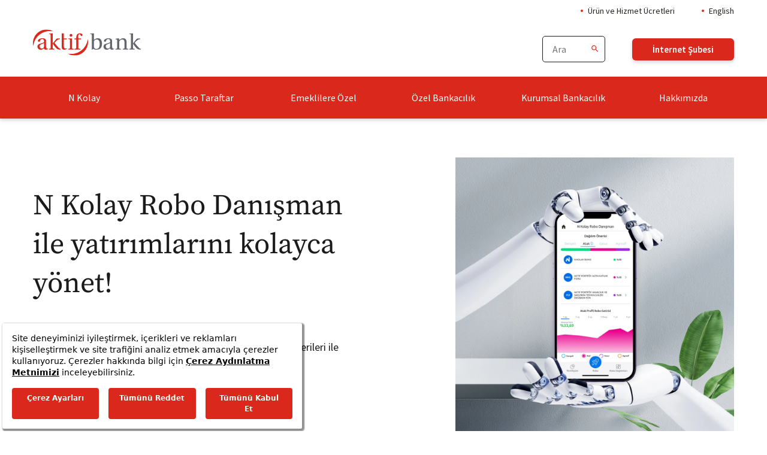

--- FILE ---
content_type: text/html; charset=utf-8
request_url: https://www.aktifbank.com.tr/
body_size: 40644
content:
<!DOCTYPE html><html lang="tr"><head>
  <title>Aktif Bank</title>
  <meta charset="utf-8">
  <base href="/">
  <meta http-equiv="X-UA-Compatible" content="IE=edge">
  <meta name="viewport" content="width=device-width, initial-scale=1">
  <link rel="shortcut icon" href="/assets/images/head/favicon.png">
  <link rel="apple-touch-icon" href="/assets/images/head/60x60.png">
  <link rel="apple-touch-icon" sizes="76x76" href="/assets/images/head/76x76.png">
  <link rel="apple-touch-icon" sizes="120x120" href="/assets/images/head/120x120.png">
  <link rel="apple-touch-icon" sizes="152x152" href="/assets/images/head/152x152.png">
  <style>html{box-sizing:border-box;-ms-overflow-style:scrollbar}*,::after,::before{box-sizing:inherit}@-webkit-keyframes mdc-ripple-fg-radius-in{from{-webkit-animation-timing-function:cubic-bezier(0.4, 0, 0.2, 1);animation-timing-function:cubic-bezier(0.4, 0, 0.2, 1);-webkit-transform:translate(var(--mdc-ripple-fg-translate-start, 0)) scale(1);transform:translate(var(--mdc-ripple-fg-translate-start, 0)) scale(1)}to{-webkit-transform:translate(var(--mdc-ripple-fg-translate-end, 0)) scale(var(--mdc-ripple-fg-scale, 1));transform:translate(var(--mdc-ripple-fg-translate-end, 0)) scale(var(--mdc-ripple-fg-scale, 1))}}@-webkit-keyframes mdc-ripple-fg-opacity-in{from{-webkit-animation-timing-function:linear;animation-timing-function:linear;opacity:0}to{opacity:var(--mdc-ripple-fg-opacity, 0)}}@-webkit-keyframes mdc-ripple-fg-opacity-out{from{-webkit-animation-timing-function:linear;animation-timing-function:linear;opacity:var(--mdc-ripple-fg-opacity, 0)}to{opacity:0}}@-webkit-keyframes mdc-ripple-fg-radius-in{from{-webkit-animation-timing-function:cubic-bezier(0.4, 0, 0.2, 1);animation-timing-function:cubic-bezier(0.4, 0, 0.2, 1);-webkit-transform:translate(var(--mdc-ripple-fg-translate-start, 0)) scale(1);transform:translate(var(--mdc-ripple-fg-translate-start, 0)) scale(1)}to{-webkit-transform:translate(var(--mdc-ripple-fg-translate-end, 0)) scale(var(--mdc-ripple-fg-scale, 1));transform:translate(var(--mdc-ripple-fg-translate-end, 0)) scale(var(--mdc-ripple-fg-scale, 1))}}@-webkit-keyframes mdc-ripple-fg-opacity-in{from{-webkit-animation-timing-function:linear;animation-timing-function:linear;opacity:0}to{opacity:var(--mdc-ripple-fg-opacity, 0)}}@-webkit-keyframes mdc-ripple-fg-opacity-out{from{-webkit-animation-timing-function:linear;animation-timing-function:linear;opacity:var(--mdc-ripple-fg-opacity, 0)}to{opacity:0}}@-webkit-keyframes mdc-ripple-fg-radius-in{from{-webkit-animation-timing-function:cubic-bezier(0.4, 0, 0.2, 1);animation-timing-function:cubic-bezier(0.4, 0, 0.2, 1);-webkit-transform:translate(var(--mdc-ripple-fg-translate-start, 0)) scale(1);transform:translate(var(--mdc-ripple-fg-translate-start, 0)) scale(1)}to{-webkit-transform:translate(var(--mdc-ripple-fg-translate-end, 0)) scale(var(--mdc-ripple-fg-scale, 1));transform:translate(var(--mdc-ripple-fg-translate-end, 0)) scale(var(--mdc-ripple-fg-scale, 1))}}@-webkit-keyframes mdc-ripple-fg-opacity-in{from{-webkit-animation-timing-function:linear;animation-timing-function:linear;opacity:0}to{opacity:var(--mdc-ripple-fg-opacity, 0)}}@-webkit-keyframes mdc-ripple-fg-opacity-out{from{-webkit-animation-timing-function:linear;animation-timing-function:linear;opacity:var(--mdc-ripple-fg-opacity, 0)}to{opacity:0}}@-webkit-keyframes mdc-floating-label-shake-float-above-standard{0%{-webkit-transform:translateX(calc(0 - 0%)) translateY(-106%) scale(0.75);transform:translateX(calc(0 - 0%)) translateY(-106%) scale(0.75)}33%{-webkit-animation-timing-function:cubic-bezier(0.5, 0, 0.701732, 0.495819);animation-timing-function:cubic-bezier(0.5, 0, 0.701732, 0.495819);-webkit-transform:translateX(calc(4% - 0%)) translateY(-106%) scale(0.75);transform:translateX(calc(4% - 0%)) translateY(-106%) scale(0.75)}66%{-webkit-animation-timing-function:cubic-bezier(0.302435, 0.381352, 0.55, 0.956352);animation-timing-function:cubic-bezier(0.302435, 0.381352, 0.55, 0.956352);-webkit-transform:translateX(calc(-4% - 0%)) translateY(-106%) scale(0.75);transform:translateX(calc(-4% - 0%)) translateY(-106%) scale(0.75)}100%{-webkit-transform:translateX(calc(0 - 0%)) translateY(-106%) scale(0.75);transform:translateX(calc(0 - 0%)) translateY(-106%) scale(0.75)}}@-webkit-keyframes mdc-ripple-fg-radius-in{from{-webkit-animation-timing-function:cubic-bezier(0.4, 0, 0.2, 1);animation-timing-function:cubic-bezier(0.4, 0, 0.2, 1);-webkit-transform:translate(var(--mdc-ripple-fg-translate-start, 0)) scale(1);transform:translate(var(--mdc-ripple-fg-translate-start, 0)) scale(1)}to{-webkit-transform:translate(var(--mdc-ripple-fg-translate-end, 0)) scale(var(--mdc-ripple-fg-scale, 1));transform:translate(var(--mdc-ripple-fg-translate-end, 0)) scale(var(--mdc-ripple-fg-scale, 1))}}@-webkit-keyframes mdc-ripple-fg-opacity-in{from{-webkit-animation-timing-function:linear;animation-timing-function:linear;opacity:0}to{opacity:var(--mdc-ripple-fg-opacity, 0)}}@-webkit-keyframes mdc-ripple-fg-opacity-out{from{-webkit-animation-timing-function:linear;animation-timing-function:linear;opacity:var(--mdc-ripple-fg-opacity, 0)}to{opacity:0}}@-webkit-keyframes mdc-floating-label-shake-float-above-select-outlined-56px{0%{-webkit-transform:translateX(calc(0 - 0%)) translateY(-34.75px) scale(0.75);transform:translateX(calc(0 - 0%)) translateY(-34.75px) scale(0.75)}33%{-webkit-animation-timing-function:cubic-bezier(0.5, 0, 0.701732, 0.495819);animation-timing-function:cubic-bezier(0.5, 0, 0.701732, 0.495819);-webkit-transform:translateX(calc(4% - 0%)) translateY(-34.75px) scale(0.75);transform:translateX(calc(4% - 0%)) translateY(-34.75px) scale(0.75)}66%{-webkit-animation-timing-function:cubic-bezier(0.302435, 0.381352, 0.55, 0.956352);animation-timing-function:cubic-bezier(0.302435, 0.381352, 0.55, 0.956352);-webkit-transform:translateX(calc(-4% - 0%)) translateY(-34.75px) scale(0.75);transform:translateX(calc(-4% - 0%)) translateY(-34.75px) scale(0.75)}100%{-webkit-transform:translateX(calc(0 - 0%)) translateY(-34.75px) scale(0.75);transform:translateX(calc(0 - 0%)) translateY(-34.75px) scale(0.75)}}@-webkit-keyframes mdc-floating-label-shake-float-above-select-outlined-leading-icon-56px{0%{-webkit-transform:translateX(calc(0 - 32px)) translateY(-34.75px) scale(0.75);transform:translateX(calc(0 - 32px)) translateY(-34.75px) scale(0.75)}33%{-webkit-animation-timing-function:cubic-bezier(0.5, 0, 0.701732, 0.495819);animation-timing-function:cubic-bezier(0.5, 0, 0.701732, 0.495819);-webkit-transform:translateX(calc(4% - 32px)) translateY(-34.75px) scale(0.75);transform:translateX(calc(4% - 32px)) translateY(-34.75px) scale(0.75)}66%{-webkit-animation-timing-function:cubic-bezier(0.302435, 0.381352, 0.55, 0.956352);animation-timing-function:cubic-bezier(0.302435, 0.381352, 0.55, 0.956352);-webkit-transform:translateX(calc(-4% - 32px)) translateY(-34.75px) scale(0.75);transform:translateX(calc(-4% - 32px)) translateY(-34.75px) scale(0.75)}100%{-webkit-transform:translateX(calc(0 - 32px)) translateY(-34.75px) scale(0.75);transform:translateX(calc(0 - 32px)) translateY(-34.75px) scale(0.75)}}@-webkit-keyframes mdc-floating-label-shake-float-above-select-outlined-leading-icon-56px-rtl{0%{-webkit-transform:translateX(calc(0 - -32px)) translateY(-34.75px) scale(0.75);transform:translateX(calc(0 - -32px)) translateY(-34.75px) scale(0.75)}33%{-webkit-animation-timing-function:cubic-bezier(0.5, 0, 0.701732, 0.495819);animation-timing-function:cubic-bezier(0.5, 0, 0.701732, 0.495819);-webkit-transform:translateX(calc(4% - -32px)) translateY(-34.75px) scale(0.75);transform:translateX(calc(4% - -32px)) translateY(-34.75px) scale(0.75)}66%{-webkit-animation-timing-function:cubic-bezier(0.302435, 0.381352, 0.55, 0.956352);animation-timing-function:cubic-bezier(0.302435, 0.381352, 0.55, 0.956352);-webkit-transform:translateX(calc(-4% - -32px)) translateY(-34.75px) scale(0.75);transform:translateX(calc(-4% - -32px)) translateY(-34.75px) scale(0.75)}100%{-webkit-transform:translateX(calc(0 - -32px)) translateY(-34.75px) scale(0.75);transform:translateX(calc(0 - -32px)) translateY(-34.75px) scale(0.75)}}:root{--swiper-theme-color:#007aff}:root{--swiper-navigation-size:44px}</style><style>html{box-sizing:border-box;-ms-overflow-style:scrollbar}*,::after,::before{box-sizing:inherit}.container{width:100%;padding-right:15px;padding-left:15px;margin-right:auto;margin-left:auto}@media (min-width:576px){.container{max-width:540px}}@media (min-width:768px){.container{max-width:720px}}@media (min-width:992px){.container{max-width:960px}}@media (min-width:1200px){.container{max-width:1140px}}.row{display:-ms-flexbox;display:flex;-ms-flex-wrap:wrap;flex-wrap:wrap;margin-right:-15px;margin-left:-15px}.col-12,.col-6,.col-lg-12,.col-lg-3,.col-lg-4,.col-lg-6,.col-lg-8,.col-md-12,.col-md-6{position:relative;width:100%;padding-right:15px;padding-left:15px}.col-6{-ms-flex:0 0 50%;flex:0 0 50%;max-width:50%}.col-12{-ms-flex:0 0 100%;flex:0 0 100%;max-width:100%}@media (min-width:768px){.col-md-6{-ms-flex:0 0 50%;flex:0 0 50%;max-width:50%}.col-md-12{-ms-flex:0 0 100%;flex:0 0 100%;max-width:100%}}@media (min-width:992px){.col-lg-3{-ms-flex:0 0 25%;flex:0 0 25%;max-width:25%}.col-lg-4{-ms-flex:0 0 33.333333%;flex:0 0 33.333333%;max-width:33.333333%}.col-lg-6{-ms-flex:0 0 50%;flex:0 0 50%;max-width:50%}.col-lg-8{-ms-flex:0 0 66.666667%;flex:0 0 66.666667%;max-width:66.666667%}.col-lg-12{-ms-flex:0 0 100%;flex:0 0 100%;max-width:100%}}.justify-content-between{-ms-flex-pack:justify!important;justify-content:space-between!important}@-webkit-keyframes mdc-ripple-fg-radius-in{from{-webkit-animation-timing-function:cubic-bezier(0.4, 0, 0.2, 1);animation-timing-function:cubic-bezier(0.4, 0, 0.2, 1);-webkit-transform:translate(var(--mdc-ripple-fg-translate-start, 0)) scale(1);transform:translate(var(--mdc-ripple-fg-translate-start, 0)) scale(1)}to{-webkit-transform:translate(var(--mdc-ripple-fg-translate-end, 0)) scale(var(--mdc-ripple-fg-scale, 1));transform:translate(var(--mdc-ripple-fg-translate-end, 0)) scale(var(--mdc-ripple-fg-scale, 1))}}@-webkit-keyframes mdc-ripple-fg-opacity-in{from{-webkit-animation-timing-function:linear;animation-timing-function:linear;opacity:0}to{opacity:var(--mdc-ripple-fg-opacity, 0)}}@-webkit-keyframes mdc-ripple-fg-opacity-out{from{-webkit-animation-timing-function:linear;animation-timing-function:linear;opacity:var(--mdc-ripple-fg-opacity, 0)}to{opacity:0}}.mdc-slider__thumb{--mdc-ripple-fg-size:0;--mdc-ripple-left:0;--mdc-ripple-top:0;--mdc-ripple-fg-scale:1;--mdc-ripple-fg-translate-end:0;--mdc-ripple-fg-translate-start:0;-webkit-tap-highlight-color:rgba(0,0,0,0);will-change:transform,opacity}.mdc-slider__thumb::before,.mdc-slider__thumb::after{position:absolute;border-radius:50%;opacity:0;pointer-events:none;content:""}.mdc-slider__thumb::before{transition:opacity 15ms linear,background-color 15ms linear;z-index:1;z-index:var(--mdc-ripple-z-index, 1)}.mdc-slider__thumb::after{z-index:0;z-index:var(--mdc-ripple-z-index, 0)}.mdc-slider__thumb::before,.mdc-slider__thumb::after{top:calc(50% - 50%);left:calc(50% - 50%);width:100%;height:100%}.mdc-slider__thumb::before,.mdc-slider__thumb::after{background-color:#6200ee;background-color:var(--mdc-ripple-color, var(--mdc-theme-primary, #6200ee))}.mdc-slider__thumb:hover::before{opacity:0.04;opacity:var(--mdc-ripple-hover-opacity, 0.04)}.mdc-slider__thumb:not(.mdc-ripple-upgraded):focus::before{transition-duration:75ms;opacity:0.12;opacity:var(--mdc-ripple-focus-opacity, 0.12)}.mdc-slider__thumb:not(.mdc-ripple-upgraded)::after{transition:opacity 150ms linear}.mdc-slider__thumb:not(.mdc-ripple-upgraded):active::after{transition-duration:75ms;opacity:0.12;opacity:var(--mdc-ripple-press-opacity, 0.12)}.mdc-slider{cursor:pointer;height:48px;margin:0 24px;position:relative;touch-action:pan-y}.mdc-slider .mdc-slider__track{height:4px;position:absolute;top:50%;-webkit-transform:translateY(-50%);transform:translateY(-50%);width:100%}.mdc-slider .mdc-slider__track--active,.mdc-slider .mdc-slider__track--inactive{display:flex;height:100%;position:absolute;width:100%}.mdc-slider .mdc-slider__track--active{border-radius:3px;height:6px;overflow:hidden;top:-1px}.mdc-slider .mdc-slider__track--active_fill{border-top:6px solid;box-sizing:border-box;height:100%;width:100%;position:relative;-webkit-transform-origin:left;transform-origin:left}.mdc-slider .mdc-slider__track--inactive{border-radius:2px;height:4px;left:0;top:0}.mdc-slider .mdc-slider__track--inactive::before{position:absolute;box-sizing:border-box;width:100%;height:100%;top:0;left:0;border:1px solid transparent;border-radius:inherit;content:"";pointer-events:none}.mdc-slider .mdc-slider__track--active_fill{border-color:#6200ee;border-color:var(--mdc-theme-primary, #6200ee)}.mdc-slider .mdc-slider__track--inactive{background-color:#6200ee;background-color:var(--mdc-theme-primary, #6200ee);opacity:.24}.mdc-slider .mdc-slider__thumb{display:flex;height:48px;left:-24px;outline:none;position:absolute;-webkit-user-select:none;-moz-user-select:none;-ms-user-select:none;user-select:none;width:48px}.mdc-slider .mdc-slider__thumb-knob{box-shadow:0px 2px 1px -1px rgba(0, 0, 0, 0.2),0px 1px 1px 0px rgba(0, 0, 0, 0.14),0px 1px 3px 0px rgba(0,0,0,.12);border:10px solid;border-radius:50%;box-sizing:border-box;height:20px;left:50%;position:absolute;top:50%;-webkit-transform:translate(-50%, -50%);transform:translate(-50%, -50%);width:20px}.mdc-slider .mdc-slider__thumb-knob{background-color:#6200ee;background-color:var(--mdc-theme-primary, #6200ee);border-color:#6200ee;border-color:var(--mdc-theme-primary, #6200ee)}.mdc-slider .mdc-slider__thumb::before,.mdc-slider .mdc-slider__thumb::after{background-color:#6200ee;background-color:var(--mdc-ripple-color, var(--mdc-theme-primary, #6200ee))}.mdc-slider .mdc-slider__thumb:hover::before{opacity:0.04;opacity:var(--mdc-ripple-hover-opacity, 0.04)}.mdc-slider .mdc-slider__thumb:not(.mdc-ripple-upgraded):focus::before{transition-duration:75ms;opacity:0.12;opacity:var(--mdc-ripple-focus-opacity, 0.12)}.mdc-slider .mdc-slider__thumb:not(.mdc-ripple-upgraded)::after{transition:opacity 150ms linear}.mdc-slider .mdc-slider__thumb:not(.mdc-ripple-upgraded):active::after{transition-duration:75ms;opacity:0.12;opacity:var(--mdc-ripple-press-opacity, 0.12)}.mdc-slider__input{cursor:pointer;left:0;margin:0;height:100%;opacity:0;pointer-events:none;position:absolute;top:0;width:100%}.mdc-list{-moz-osx-font-smoothing:grayscale;-webkit-font-smoothing:antialiased;font-family:Roboto, sans-serif;font-family:var(--mdc-typography-subtitle1-font-family, var(--mdc-typography-font-family, Roboto, sans-serif));font-size:1rem;font-size:var(--mdc-typography-subtitle1-font-size, 1rem);line-height:1.75rem;line-height:var(--mdc-typography-subtitle1-line-height, 1.75rem);font-weight:400;font-weight:var(--mdc-typography-subtitle1-font-weight, 400);letter-spacing:0.009375em;letter-spacing:var(--mdc-typography-subtitle1-letter-spacing, 0.009375em);text-decoration:inherit;-webkit-text-decoration:var(--mdc-typography-subtitle1-text-decoration, inherit);text-decoration:var(--mdc-typography-subtitle1-text-decoration, inherit);text-transform:inherit;text-transform:var(--mdc-typography-subtitle1-text-transform, inherit);line-height:1.5rem;margin:0;padding:8px 0;list-style-type:none}.mdc-list:focus{outline:none}.mdc-list-item{display:flex;position:relative;align-items:center;justify-content:flex-start;overflow:hidden;padding:0;align-items:stretch;cursor:pointer}.mdc-list-item:focus{outline:none}.mdc-list-item:not(.mdc-list-item--selected):focus::before{position:absolute;box-sizing:border-box;width:100%;height:100%;top:0;left:0;border:1px solid transparent;border-radius:inherit;content:"";pointer-events:none}.mdc-list-item.mdc-list-item--selected::before{position:absolute;box-sizing:border-box;width:100%;height:100%;top:0;left:0;border:3px double transparent;border-radius:inherit;content:"";pointer-events:none}.mdc-list-item.mdc-list-item--selected:focus::before{position:absolute;box-sizing:border-box;width:100%;height:100%;top:0;left:0;border:3px solid transparent;border-radius:inherit;content:"";pointer-events:none}.mdc-list-item{padding-left:16px;padding-right:16px}@-webkit-keyframes mdc-ripple-fg-radius-in{from{-webkit-animation-timing-function:cubic-bezier(0.4, 0, 0.2, 1);animation-timing-function:cubic-bezier(0.4, 0, 0.2, 1);-webkit-transform:translate(var(--mdc-ripple-fg-translate-start, 0)) scale(1);transform:translate(var(--mdc-ripple-fg-translate-start, 0)) scale(1)}to{-webkit-transform:translate(var(--mdc-ripple-fg-translate-end, 0)) scale(var(--mdc-ripple-fg-scale, 1));transform:translate(var(--mdc-ripple-fg-translate-end, 0)) scale(var(--mdc-ripple-fg-scale, 1))}}@-webkit-keyframes mdc-ripple-fg-opacity-in{from{-webkit-animation-timing-function:linear;animation-timing-function:linear;opacity:0}to{opacity:var(--mdc-ripple-fg-opacity, 0)}}@-webkit-keyframes mdc-ripple-fg-opacity-out{from{-webkit-animation-timing-function:linear;animation-timing-function:linear;opacity:var(--mdc-ripple-fg-opacity, 0)}to{opacity:0}}:not(.mdc-list-item--disabled).mdc-list-item{--mdc-ripple-fg-size:0;--mdc-ripple-left:0;--mdc-ripple-top:0;--mdc-ripple-fg-scale:1;--mdc-ripple-fg-translate-end:0;--mdc-ripple-fg-translate-start:0;-webkit-tap-highlight-color:rgba(0,0,0,0);will-change:transform,opacity}.mdc-menu-surface{display:none;position:absolute;box-sizing:border-box;max-width:calc(100vw - 32px);max-width:var(--mdc-menu-max-width, calc(100vw - 32px));max-height:calc(100vh - 32px);max-height:var(--mdc-menu-max-height, calc(100vh - 32px));margin:0;padding:0;-webkit-transform:scale(1);transform:scale(1);-webkit-transform-origin:top left;transform-origin:top left;opacity:0;overflow:auto;will-change:transform,opacity;z-index:8;transition:opacity .03s linear,height 250ms cubic-bezier(0, 0, 0.2, 1),-webkit-transform .12s cubic-bezier(0, 0, 0.2, 1);transition:opacity .03s linear,transform .12s cubic-bezier(0, 0, 0.2, 1),height 250ms cubic-bezier(0, 0, 0.2, 1);transition:opacity .03s linear,transform .12s cubic-bezier(0, 0, 0.2, 1),height 250ms cubic-bezier(0, 0, 0.2, 1),-webkit-transform .12s cubic-bezier(0, 0, 0.2, 1);box-shadow:0px 5px 5px -3px rgba(0, 0, 0, 0.2),0px 8px 10px 1px rgba(0, 0, 0, 0.14),0px 3px 14px 2px rgba(0,0,0,.12);background-color:#fff;background-color:var(--mdc-theme-surface, #fff);color:#000;color:var(--mdc-theme-on-surface, #000);border-radius:4px;border-radius:var(--mdc-shape-medium, 4px);transform-origin-left:top left;transform-origin-right:top right}.mdc-menu-surface:focus{outline:none}@-webkit-keyframes mdc-ripple-fg-radius-in{from{-webkit-animation-timing-function:cubic-bezier(0.4, 0, 0.2, 1);animation-timing-function:cubic-bezier(0.4, 0, 0.2, 1);-webkit-transform:translate(var(--mdc-ripple-fg-translate-start, 0)) scale(1);transform:translate(var(--mdc-ripple-fg-translate-start, 0)) scale(1)}to{-webkit-transform:translate(var(--mdc-ripple-fg-translate-end, 0)) scale(var(--mdc-ripple-fg-scale, 1));transform:translate(var(--mdc-ripple-fg-translate-end, 0)) scale(var(--mdc-ripple-fg-scale, 1))}}@-webkit-keyframes mdc-ripple-fg-opacity-in{from{-webkit-animation-timing-function:linear;animation-timing-function:linear;opacity:0}to{opacity:var(--mdc-ripple-fg-opacity, 0)}}@-webkit-keyframes mdc-ripple-fg-opacity-out{from{-webkit-animation-timing-function:linear;animation-timing-function:linear;opacity:var(--mdc-ripple-fg-opacity, 0)}to{opacity:0}}.mdc-menu{min-width:112px;min-width:var(--mdc-menu-min-width, 112px)}.mdc-menu .mdc-list{position:relative}@-webkit-keyframes mdc-floating-label-shake-float-above-standard{0%{-webkit-transform:translateX(calc(0 - 0%)) translateY(-106%) scale(0.75);transform:translateX(calc(0 - 0%)) translateY(-106%) scale(0.75)}33%{-webkit-animation-timing-function:cubic-bezier(0.5, 0, 0.701732, 0.495819);animation-timing-function:cubic-bezier(0.5, 0, 0.701732, 0.495819);-webkit-transform:translateX(calc(4% - 0%)) translateY(-106%) scale(0.75);transform:translateX(calc(4% - 0%)) translateY(-106%) scale(0.75)}66%{-webkit-animation-timing-function:cubic-bezier(0.302435, 0.381352, 0.55, 0.956352);animation-timing-function:cubic-bezier(0.302435, 0.381352, 0.55, 0.956352);-webkit-transform:translateX(calc(-4% - 0%)) translateY(-106%) scale(0.75);transform:translateX(calc(-4% - 0%)) translateY(-106%) scale(0.75)}100%{-webkit-transform:translateX(calc(0 - 0%)) translateY(-106%) scale(0.75);transform:translateX(calc(0 - 0%)) translateY(-106%) scale(0.75)}}@-webkit-keyframes mdc-ripple-fg-radius-in{from{-webkit-animation-timing-function:cubic-bezier(0.4, 0, 0.2, 1);animation-timing-function:cubic-bezier(0.4, 0, 0.2, 1);-webkit-transform:translate(var(--mdc-ripple-fg-translate-start, 0)) scale(1);transform:translate(var(--mdc-ripple-fg-translate-start, 0)) scale(1)}to{-webkit-transform:translate(var(--mdc-ripple-fg-translate-end, 0)) scale(var(--mdc-ripple-fg-scale, 1));transform:translate(var(--mdc-ripple-fg-translate-end, 0)) scale(var(--mdc-ripple-fg-scale, 1))}}@-webkit-keyframes mdc-ripple-fg-opacity-in{from{-webkit-animation-timing-function:linear;animation-timing-function:linear;opacity:0}to{opacity:var(--mdc-ripple-fg-opacity, 0)}}@-webkit-keyframes mdc-ripple-fg-opacity-out{from{-webkit-animation-timing-function:linear;animation-timing-function:linear;opacity:var(--mdc-ripple-fg-opacity, 0)}to{opacity:0}}.mdc-select{display:inline-flex;position:relative}.mdc-select:not(.mdc-select--disabled) .mdc-select__selected-text{color:rgba(0, 0, 0, 0.87)}.mdc-select .mdc-select__anchor{padding-left:16px;padding-right:0}.mdc-select__anchor{width:200px;min-width:0;flex:1 1 auto;position:relative;box-sizing:border-box;overflow:hidden;outline:none;cursor:pointer}.mdc-select__selected-text-container{display:flex;-webkit-appearance:none;-moz-appearance:none;appearance:none;pointer-events:none;box-sizing:border-box;width:auto;min-width:0;flex-grow:1;height:28px;border:none;outline:none;padding:0;background-color:transparent;color:inherit}.mdc-select__selected-text{-moz-osx-font-smoothing:grayscale;-webkit-font-smoothing:antialiased;font-family:Roboto, sans-serif;font-family:var(--mdc-typography-subtitle1-font-family, var(--mdc-typography-font-family, Roboto, sans-serif));font-size:1rem;font-size:var(--mdc-typography-subtitle1-font-size, 1rem);line-height:1.75rem;line-height:var(--mdc-typography-subtitle1-line-height, 1.75rem);font-weight:400;font-weight:var(--mdc-typography-subtitle1-font-weight, 400);letter-spacing:0.009375em;letter-spacing:var(--mdc-typography-subtitle1-letter-spacing, 0.009375em);text-decoration:inherit;-webkit-text-decoration:var(--mdc-typography-subtitle1-text-decoration, inherit);text-decoration:var(--mdc-typography-subtitle1-text-decoration, inherit);text-transform:inherit;text-transform:var(--mdc-typography-subtitle1-text-transform, inherit);text-overflow:ellipsis;white-space:nowrap;overflow:hidden;display:block;width:100%;text-align:left}@-webkit-keyframes mdc-floating-label-shake-float-above-select-outlined-56px{0%{-webkit-transform:translateX(calc(0 - 0%)) translateY(-34.75px) scale(0.75);transform:translateX(calc(0 - 0%)) translateY(-34.75px) scale(0.75)}33%{-webkit-animation-timing-function:cubic-bezier(0.5, 0, 0.701732, 0.495819);animation-timing-function:cubic-bezier(0.5, 0, 0.701732, 0.495819);-webkit-transform:translateX(calc(4% - 0%)) translateY(-34.75px) scale(0.75);transform:translateX(calc(4% - 0%)) translateY(-34.75px) scale(0.75)}66%{-webkit-animation-timing-function:cubic-bezier(0.302435, 0.381352, 0.55, 0.956352);animation-timing-function:cubic-bezier(0.302435, 0.381352, 0.55, 0.956352);-webkit-transform:translateX(calc(-4% - 0%)) translateY(-34.75px) scale(0.75);transform:translateX(calc(-4% - 0%)) translateY(-34.75px) scale(0.75)}100%{-webkit-transform:translateX(calc(0 - 0%)) translateY(-34.75px) scale(0.75);transform:translateX(calc(0 - 0%)) translateY(-34.75px) scale(0.75)}}@-webkit-keyframes mdc-floating-label-shake-float-above-select-outlined-leading-icon-56px{0%{-webkit-transform:translateX(calc(0 - 32px)) translateY(-34.75px) scale(0.75);transform:translateX(calc(0 - 32px)) translateY(-34.75px) scale(0.75)}33%{-webkit-animation-timing-function:cubic-bezier(0.5, 0, 0.701732, 0.495819);animation-timing-function:cubic-bezier(0.5, 0, 0.701732, 0.495819);-webkit-transform:translateX(calc(4% - 32px)) translateY(-34.75px) scale(0.75);transform:translateX(calc(4% - 32px)) translateY(-34.75px) scale(0.75)}66%{-webkit-animation-timing-function:cubic-bezier(0.302435, 0.381352, 0.55, 0.956352);animation-timing-function:cubic-bezier(0.302435, 0.381352, 0.55, 0.956352);-webkit-transform:translateX(calc(-4% - 32px)) translateY(-34.75px) scale(0.75);transform:translateX(calc(-4% - 32px)) translateY(-34.75px) scale(0.75)}100%{-webkit-transform:translateX(calc(0 - 32px)) translateY(-34.75px) scale(0.75);transform:translateX(calc(0 - 32px)) translateY(-34.75px) scale(0.75)}}@-webkit-keyframes mdc-floating-label-shake-float-above-select-outlined-leading-icon-56px-rtl{0%{-webkit-transform:translateX(calc(0 - -32px)) translateY(-34.75px) scale(0.75);transform:translateX(calc(0 - -32px)) translateY(-34.75px) scale(0.75)}33%{-webkit-animation-timing-function:cubic-bezier(0.5, 0, 0.701732, 0.495819);animation-timing-function:cubic-bezier(0.5, 0, 0.701732, 0.495819);-webkit-transform:translateX(calc(4% - -32px)) translateY(-34.75px) scale(0.75);transform:translateX(calc(4% - -32px)) translateY(-34.75px) scale(0.75)}66%{-webkit-animation-timing-function:cubic-bezier(0.302435, 0.381352, 0.55, 0.956352);animation-timing-function:cubic-bezier(0.302435, 0.381352, 0.55, 0.956352);-webkit-transform:translateX(calc(-4% - -32px)) translateY(-34.75px) scale(0.75);transform:translateX(calc(-4% - -32px)) translateY(-34.75px) scale(0.75)}100%{-webkit-transform:translateX(calc(0 - -32px)) translateY(-34.75px) scale(0.75);transform:translateX(calc(0 - -32px)) translateY(-34.75px) scale(0.75)}}.mdc-select__anchor{--mdc-ripple-fg-size:0;--mdc-ripple-left:0;--mdc-ripple-top:0;--mdc-ripple-fg-scale:1;--mdc-ripple-fg-translate-end:0;--mdc-ripple-fg-translate-start:0;-webkit-tap-highlight-color:rgba(0,0,0,0);will-change:transform,opacity}@font-face{font-family:swiper-icons;src:url('data:application/font-woff;charset=utf-8;base64, [base64]//wADZ2x5ZgAAAywAAADMAAAD2MHtryVoZWFkAAABbAAAADAAAAA2E2+eoWhoZWEAAAGcAAAAHwAAACQC9gDzaG10eAAAAigAAAAZAAAArgJkABFsb2NhAAAC0AAAAFoAAABaFQAUGG1heHAAAAG8AAAAHwAAACAAcABAbmFtZQAAA/gAAAE5AAACXvFdBwlwb3N0AAAFNAAAAGIAAACE5s74hXjaY2BkYGAAYpf5Hu/j+W2+MnAzMYDAzaX6QjD6/4//Bxj5GA8AuRwMYGkAPywL13jaY2BkYGA88P8Agx4j+/8fQDYfA1AEBWgDAIB2BOoAeNpjYGRgYNBh4GdgYgABEMnIABJzYNADCQAACWgAsQB42mNgYfzCOIGBlYGB0YcxjYGBwR1Kf2WQZGhhYGBiYGVmgAFGBiQQkOaawtDAoMBQxXjg/wEGPcYDDA4wNUA2CCgwsAAAO4EL6gAAeNpj2M0gyAACqxgGNWBkZ2D4/wMA+xkDdgAAAHjaY2BgYGaAYBkGRgYQiAHyGMF8FgYHIM3DwMHABGQrMOgyWDLEM1T9/w8UBfEMgLzE////P/5//f/V/xv+r4eaAAeMbAxwIUYmIMHEgKYAYjUcsDAwsLKxc3BycfPw8jEQA/[base64]/uznmfPFBNODM2K7MTQ45YEAZqGP81AmGGcF3iPqOop0r1SPTaTbVkfUe4HXj97wYE+yNwWYxwWu4v1ugWHgo3S1XdZEVqWM7ET0cfnLGxWfkgR42o2PvWrDMBSFj/IHLaF0zKjRgdiVMwScNRAoWUoH78Y2icB/yIY09An6AH2Bdu/UB+yxopYshQiEvnvu0dURgDt8QeC8PDw7Fpji3fEA4z/PEJ6YOB5hKh4dj3EvXhxPqH/SKUY3rJ7srZ4FZnh1PMAtPhwP6fl2PMJMPDgeQ4rY8YT6Gzao0eAEA409DuggmTnFnOcSCiEiLMgxCiTI6Cq5DZUd3Qmp10vO0LaLTd2cjN4fOumlc7lUYbSQcZFkutRG7g6JKZKy0RmdLY680CDnEJ+UMkpFFe1RN7nxdVpXrC4aTtnaurOnYercZg2YVmLN/d/gczfEimrE/fs/bOuq29Zmn8tloORaXgZgGa78yO9/cnXm2BpaGvq25Dv9S4E9+5SIc9PqupJKhYFSSl47+Qcr1mYNAAAAeNptw0cKwkAAAMDZJA8Q7OUJvkLsPfZ6zFVERPy8qHh2YER+3i/BP83vIBLLySsoKimrqKqpa2hp6+jq6RsYGhmbmJqZSy0sraxtbO3sHRydnEMU4uR6yx7JJXveP7WrDycAAAAAAAH//wACeNpjYGRgYOABYhkgZgJCZgZNBkYGLQZtIJsFLMYAAAw3ALgAeNolizEKgDAQBCchRbC2sFER0YD6qVQiBCv/H9ezGI6Z5XBAw8CBK/m5iQQVauVbXLnOrMZv2oLdKFa8Pjuru2hJzGabmOSLzNMzvutpB3N42mNgZGBg4GKQYzBhYMxJLMlj4GBgAYow/P/PAJJhLM6sSoWKfWCAAwDAjgbRAAB42mNgYGBkAIIbCZo5IPrmUn0hGA0AO8EFTQAA');font-weight:400;font-style:normal}:root{--swiper-theme-color:#007aff}.swiper{margin-left:auto;margin-right:auto;position:relative;overflow:hidden;list-style:none;padding:0;z-index:1}.swiper-wrapper{position:relative;width:100%;height:100%;z-index:1;display:flex;transition-property:transform;box-sizing:content-box}.swiper-wrapper{transform:translate3d(0px,0,0)}.swiper-pointer-events{touch-action:pan-y}.swiper-slide{flex-shrink:0;width:100%;height:100%;position:relative;transition-property:transform}:root{--swiper-navigation-size:44px}.swiper-button-next,.swiper-button-prev{position:absolute;top:50%;width:calc(var(--swiper-navigation-size)/ 44 * 27);height:var(--swiper-navigation-size);margin-top:calc(0px - (var(--swiper-navigation-size)/ 2));z-index:10;cursor:pointer;display:flex;align-items:center;justify-content:center;color:var(--swiper-navigation-color,var(--swiper-theme-color))}.swiper-button-next:after,.swiper-button-prev:after{font-family:swiper-icons;font-size:var(--swiper-navigation-size);text-transform:none!important;letter-spacing:0;text-transform:none;font-variant:initial;line-height:1}.swiper-button-prev{left:10px;right:auto}.swiper-button-prev:after{content:'prev'}.swiper-button-next{right:10px;left:auto}.swiper-button-next:after{content:'next'}.swiper-pagination{position:absolute;text-align:center;transition:.3s opacity;transform:translate3d(0,0,0);z-index:10}.swiper-pagination-bullet{width:var(--swiper-pagination-bullet-width,var(--swiper-pagination-bullet-size,8px));height:var(--swiper-pagination-bullet-height,var(--swiper-pagination-bullet-size,8px));display:inline-block;border-radius:50%;background:var(--swiper-pagination-bullet-inactive-color,#000);opacity:var(--swiper-pagination-bullet-inactive-opacity, .2)}.swiper-pagination-bullet:only-child{display:none!important}.swiper-pagination-bullet-active{opacity:var(--swiper-pagination-bullet-opacity, 1);background:var(--swiper-pagination-color,var(--swiper-theme-color))}</style><link rel="stylesheet" href="/assets/css/lib.min.css" media="print" onload="this.media='all'"><noscript><link rel="stylesheet" href="/assets/css/lib.min.css"></noscript>
  <style>@charset "UTF-8";html{min-height:100%;min-width:100%;font-size:62.5%}body{width:100%;height:100%;margin:0;padding:0!important;min-height:100%;min-width:100%;background:#fff}*{outline:0}body{overflow-x:hidden}@media (max-width:992px){body{padding-top:98px!important}}</style><style>@charset "UTF-8";html{min-height:100%;min-width:100%;font-size:62.5%}body{width:100%;height:100%;margin:0;padding:0!important;min-height:100%;min-width:100%;background:#fff}figure,h2,h3,h4,p,th{font-weight:400;margin:0}a{text-decoration:none!important}ul{list-style:none;padding:0;margin:0}a,button,input{outline:0!important;border:none}input{background:#fff;border-radius:0}input[type=text]{-webkit-appearance:none;-moz-appearance:none;appearance:none}input[type=text]::-ms-clear{display:none}button{padding:0;margin:0}address{font-style:normal}*{outline:0}@font-face{font-family:Source_Sans_Pro_Bold;src:url(../fonts/SourceSansPro-Bold.eot);src:url(../fonts/SourceSansPro-Bold.eot?#iefix) format("embedded-opentype"),url(../fonts/SourceSansPro-Bold.woff2) format("woff2"),url(../fonts/SourceSansPro-Bold.woff) format("woff"),url(../fonts/SourceSansPro-Bold.ttf) format("truetype"),url("../fonts/SourceSansPro-Bold.svg#Source Sans Pro") format("svg");font-display:swap}@font-face{font-family:Source_Sans_Pro_SemiBold;src:url(../fonts/SourceSansPro-SemiBold.eot);src:url(../fonts/SourceSansPro-SemiBold.eot?#iefix) format("embedded-opentype"),url(../fonts/SourceSansPro-SemiBold.woff2) format("woff2"),url(../fonts/SourceSansPro-SemiBold.woff) format("woff"),url(../fonts/SourceSansPro-SemiBold.ttf) format("truetype"),url("../fonts/SourceSansPro-SemiBold.svg#Source Sans Pro SemiBold") format("svg");font-display:swap}@font-face{font-family:Source_Sans_Pro_Regular;src:url(../fonts/SourceSansPro-Regular.eot);src:url(../fonts/SourceSansPro-Regular.eot?#iefix) format("embedded-opentype"),url(../fonts/SourceSansPro-Regular.woff2) format("woff2"),url(../fonts/SourceSansPro-Regular.woff) format("woff"),url(../fonts/SourceSansPro-Regular.ttf) format("truetype"),url("../fonts/SourceSansPro-Regular.svg#Source Sans Pro") format("svg");font-display:swap}@font-face{font-family:Source_Serif_Pro_Regular;src:url(../fonts/SourceSerifPro-Regular.eot);src:url(../fonts/SourceSerifPro-Regular.eot?#iefix) format("embedded-opentype"),url(../fonts/SourceSerifPro-Regular.woff2) format("woff2"),url(../fonts/SourceSerifPro-Regular.woff) format("woff"),url(../fonts/SourceSerifPro-Regular.ttf) format("truetype"),url("../fonts/SourceSerifPro-Regular.svg#Source Serif Pro") format("svg");font-display:swap}@font-face{font-family:icomoon;src:url(../fonts/icomoon.eot?jezbj8);src:url(../fonts/icomoon.eot?jezbj8#iefix) format("embedded-opentype"),url(../fonts/icomoon.ttf?jezbj8) format("truetype"),url(../fonts/icomoon.woff?jezbj8) format("woff"),url(../fonts/icomoon.svg?jezbj8#icomoon) format("svg");font-weight:400;font-style:normal;font-display:swap}body{overflow-x:hidden}@media (max-width:992px){body{padding-top:98px!important}}.container{max-width:1200px}.bg{content:"";position:fixed;top:0;left:0;width:100%;height:100%;background-color:#1c1a1a;opacity:.5;display:none;z-index:9}.button-contained,.button-contained-white,.mobile-branch-login ul li a{font-family:Source_Sans_Pro_SemiBold;font-size:1.5rem;line-height:1.5rem;min-width:170px;display:-webkit-inline-box;display:-ms-inline-flexbox;display:inline-flex;-webkit-box-align:center;-ms-flex-align:center;align-items:center;-webkit-box-pack:center;-ms-flex-pack:center;justify-content:center;border-radius:6px;-webkit-box-shadow:0 3px 6px 0 rgba(0,0,0,.16);box-shadow:0 3px 6px 0 rgba(0,0,0,.16);padding:13.5px 5px;border:1px solid transparent;-webkit-transition:.4s ease-in-out;transition:.4s ease-in-out}.button-contained-white:disabled,.button-contained:disabled,.mobile-branch-login ul li a:disabled{opacity:.4;pointer-events:none}.button-contained,.mobile-branch-login ul li a{background:#da291c;color:#fff}.button-contained:hover,.mobile-branch-login ul li a:hover{background:#1c1a1a}.button-contained-white{background:#fff;color:#1c1a1a;border-color:#1c1a1a}.button-contained-white:hover{background:#1c1a1a;color:#fff}.text-link{-webkit-transition:.4s ease-in-out;transition:.4s ease-in-out}.text-link:hover{text-decoration:underline!important}.title-centered-before{font-family:Source_Serif_Pro_Regular;font-size:3.2rem;line-height:5.6rem;color:#1c1a1a;margin-bottom:32px;text-align:center;position:relative}@media (max-width:992px){.title-centered-before{font-size:2.2rem;line-height:3.2rem}}.title-centered-before:before{content:"";position:absolute;left:50%;bottom:-15.3px;width:80px;height:1.5px;background-color:#da291c;-webkit-transform:translate(-50%,0);transform:translate(-50%,0)}.mdc-slider{margin:0;height:20px;margin:16px 0 24px 0}.mdc-slider .mdc-slider__track{height:1px}.mdc-slider .mdc-slider__track--inactive{height:1px;background:#d2d3d4;opacity:1}.mdc-slider .mdc-slider__track--active{height:1px;border-color:#1c1a1a}.mdc-slider .mdc-slider__track--active_fill{border-color:#1c1a1a}.mdc-slider .mdc-slider__thumb{height:20px}.mdc-slider .mdc-slider__thumb-knob{-webkit-box-shadow:0 2px 4px 0 rgba(0,0,0,.16);box-shadow:0 2px 4px 0 rgba(0,0,0,.16);border:3px solid #fff;background:#da291c}.mdc-slider .mdc-slider__thumb:after,.mdc-slider .mdc-slider__thumb:before{display:none!important}.mdc-select{width:100%}@media (max-width:768px){.mdc-select{width:100%!important}}.mdc-select .mdc-select__anchor{height:auto;padding-left:0;border:1px solid #d2d3d4;border-radius:6px;width:100%;padding:10.5px 16px;position:relative;padding-right:34px;background:#fff}.mdc-select .mdc-select__anchor:before{content:"";position:absolute;right:16px;top:50%;width:16px;height:16px;-webkit-transform:translate(0,-50%);transform:translate(0,-50%);background:url(../images/icons/select-arrow.svg) no-repeat center;background-size:cover}.mdc-select .mdc-select__selected-text-container{height:auto}.mdc-select .mdc-select__selected-text{font-family:Source_Sans_Pro_Regular;font-size:1.4rem;line-height:2.5rem;color:#1c1a1a}.mdc-select .mdc-menu{width:100%;-webkit-box-shadow:0 0;box-shadow:0 0;border:1px solid #d2d3d4;border-radius:6px;margin-top:-1px}.mdc-select .mdc-menu .mdc-list{padding:0;max-height:240px;overflow:auto}.mdc-select .mdc-menu .mdc-list-item{font-family:Source_Sans_Pro_Regular;font-size:1.4rem;line-height:1.4rem;color:#1c1a1a;padding:17px 16px;-webkit-transition:.4s ease-in-out;transition:.4s ease-in-out}.mdc-select .mdc-menu .mdc-list-item--selected{background:#f7f7f7}.mdc-select .mdc-menu .mdc-list-item:hover{background:#f7f7f7}.header{-webkit-box-shadow:0 3px 6px 0 rgba(0,0,0,.16);box-shadow:0 3px 6px 0 rgba(0,0,0,.16);position:relative;background:#fff;z-index:999}@media (max-width:992px){.header{position:fixed;top:0;left:0;width:100%}}.header .container .row>div{position:initial}.header:before{content:"";position:absolute;left:0;bottom:0;height:70px;width:100%;background-color:#da291c;z-index:-1}@media (max-width:992px){.header:before{display:none}}.header_top{padding:11px 0}@media (max-width:992px){.header_top{-webkit-box-shadow:0 1px 0 0 #f7f7f7;box-shadow:0 1px 0 0 #f7f7f7;padding:16px 15px;margin:0 -15px}}.header_top ul{display:-webkit-box;display:-ms-flexbox;display:flex;-webkit-box-pack:end;-ms-flex-pack:end;justify-content:flex-end}@media (max-width:992px){.header_top ul{-webkit-box-pack:justify;-ms-flex-pack:justify;justify-content:space-between}}.header_top ul li:not(:last-child){padding-right:45px}.header_top ul li a{font-family:Source_Sans_Pro_Regular;font-size:1.4rem;line-height:1.4rem;color:#262421;padding-left:12px;position:relative;-webkit-transition:.4s ease-in-out;transition:.4s ease-in-out}.header_top ul li a:before{content:"";position:absolute;left:0;top:50%;width:4px;height:4px;display:inline-block;background:#da291c;border-radius:50%;-webkit-transform:translate(0,-50%);transform:translate(0,-50%)}.header_top ul li a:hover{color:#da291c}.header_bottom{display:-webkit-box;display:-ms-flexbox;display:flex;-webkit-box-pack:justify;-ms-flex-pack:justify;justify-content:space-between;-webkit-box-align:center;-ms-flex-align:center;align-items:center;padding:4px 0 24px 0}@media (max-width:992px){.header_bottom{padding:10px 0 12px 0}}.header_bottom .navigation-toggle{display:none;width:70px}@media (max-width:992px){.header_bottom .navigation-toggle{display:block}}.header_bottom .navigation-toggle span{display:block;width:22.8px;height:2px;background:#da291c;position:relative}.header_bottom .navigation-toggle span:after,.header_bottom .navigation-toggle span:before{content:"";position:absolute;left:0;width:100%;height:2px;background:#da291c}.header_bottom .navigation-toggle span:before{top:-6px}.header_bottom .navigation-toggle span:after{bottom:-6px}@media (max-width:992px){.header_bottom .logo img{max-width:110px}}@media (max-width:992px){.header_bottom ul.search-and-branch li.search{display:none}}.header_bottom ul.search-and-branch,.header_nav ul.search-and-branch{display:-webkit-box;display:-ms-flexbox;display:flex;-webkit-box-align:center;-ms-flex-align:center;align-items:center;-webkit-box-pack:end;-ms-flex-pack:end;justify-content:flex-end;margin-top:20px;padding-left:67px;width:100%}@media (max-width:992px){.header_bottom ul.search-and-branch,.header_nav ul.search-and-branch{padding-left:0;width:auto;margin:0}}.header_bottom ul.search-and-branch>li:not(:last-child),.header_nav ul.search-and-branch>li:not(:last-child){padding-right:45px}.header_bottom ul.search-and-branch>li.search>div,.header_nav ul.search-and-branch>li.search>div{position:relative}.header_bottom ul.search-and-branch>li.search>div input,.header_nav ul.search-and-branch>li.search>div input{font-family:Source_Sans_Pro_Regular;font-size:1.6rem;line-height:1.6rem;color:#4b4f54;padding:11px 16px;width:105px;border-radius:5px;border:1px solid #1c1a1a}.header_bottom ul.search-and-branch>li.search>div input:focus,.header_nav ul.search-and-branch>li.search>div input:focus{border-color:#da291c}@media (max-width:992px){.header_bottom ul.search-and-branch>li.search>div input,.header_nav ul.search-and-branch>li.search>div input{width:100%;border-color:#a6acad;padding-top:13px;padding-bottom:13px}}.header_bottom ul.search-and-branch>li.search .search_action,.header_nav ul.search-and-branch>li.search .search_action{position:absolute;top:6px;bottom:6px;right:0;display:-webkit-box;display:-ms-flexbox;display:flex;-webkit-box-align:center;-ms-flex-align:center;align-items:center;-webkit-box-pack:end;-ms-flex-pack:end;justify-content:flex-end}.header_bottom ul.search-and-branch>li.search .search_action li,.header_nav ul.search-and-branch>li.search .search_action li{padding:0 8.5px}.header_bottom ul.search-and-branch>li.search .search_action li:last-child,.header_nav ul.search-and-branch>li.search .search_action li:last-child{border-left:1px solid #f3f3f3;display:none}.header_bottom ul.search-and-branch>li.search .search_action button,.header_nav ul.search-and-branch>li.search .search_action button{background:#fff;text-align:center}.header_bottom ul.search-and-branch>li.branch{position:relative}.header_bottom ul.search-and-branch>li.branch .branch-button{pointer-events:none}@media (max-width:992px){.header_bottom ul.search-and-branch>li.branch .branch-button{pointer-events:initial}}.header_bottom ul.search-and-branch>li.branch .branch-login{position:absolute;top:100%;padding-top:16px;width:100%;z-index:2;display:none}.header_bottom ul.search-and-branch>li.branch .branch-login ul{background:#da291c;padding:16px;border-radius:6px;-webkit-box-shadow:0 3px 6px 0 rgba(0,0,0,.16);box-shadow:0 3px 6px 0 rgba(0,0,0,.16)}.header_bottom ul.search-and-branch>li.branch .branch-login ul li:not(:last-child){margin-bottom:16px}.header_bottom ul.search-and-branch>li.branch .branch-login ul li a{width:100%;min-width:auto;border-color:transparent}@media (min-width:992px){.header_bottom ul.search-and-branch>li.branch:hover .branch-login{display:block}}@media (max-width:992px){.header_bottom ul.search-and-branch>li a.button-contained{font-size:1.2rem;line-height:1.3rem;min-width:auto;width:70px;text-align:center;padding:5.5px}}@media (max-width:992px){.header_nav{margin:0 -15px;position:fixed;width:100%;height:calc(100% - 293px);background:#fff;-webkit-box-shadow:inset 0 3px 6px 0 rgba(0,0,0,.16);box-shadow:inset 0 3px 6px 0 rgba(0,0,0,.16);overflow:auto;display:none;padding-top:80px}}.header_nav ul.search-and-branch{padding:16px;background-color:#f7f7f7;-webkit-box-shadow:inset 0 3px 6px 0 rgba(0,0,0,.16);box-shadow:inset 0 3px 6px 0 rgba(0,0,0,.16);position:fixed;top:98px;width:100%;z-index:2}@media (min-width:992px){.header_nav ul.search-and-branch{display:none}}.header_nav>ul{display:-webkit-box;display:-ms-flexbox;display:flex;-webkit-box-align:center;-ms-flex-align:center;align-items:center;-webkit-box-pack:justify;-ms-flex-pack:justify;justify-content:space-between}@media (max-width:992px){.header_nav>ul{-webkit-box-orient:vertical;-webkit-box-direction:normal;-ms-flex-direction:column;flex-direction:column;-webkit-box-align:start;-ms-flex-align:start;align-items:flex-start}}.header_nav>ul>li{-webkit-box-flex:1;-ms-flex:1;flex:1;padding:0 15px}@media (max-width:1200px){.header_nav>ul>li{padding:0 10px}}@media (max-width:992px){.header_nav>ul>li{padding:0;width:100%}}.header_nav>ul>li:first-child{padding-left:0}.header_nav>ul>li:last-child{padding-right:0}@media (max-width:992px){.header_nav>ul>li:not(:last-child){border-bottom:1px solid #f7f7f7}}.header_nav>ul>li>a{font-family:Source_Sans_Pro_Regular;font-size:1.6rem;line-height:2.2rem;color:#fff;text-align:center;padding:24px 0;display:block;width:100%;position:relative;overflow:hidden}@media (max-width:992px){.header_nav>ul>li>a{padding:15px 16px;color:#1c1a1a;text-align:left}}.header_nav>ul>li>a:before{content:"";background-color:#fff;position:absolute;bottom:-6px;left:0;width:100%;height:6px;border-radius:16px 16px 0 0;opacity:0;-webkit-transition:.4s ease-in-out;transition:.4s ease-in-out}@media (max-width:992px){.header_nav>ul>li>a:before{content:"";position:absolute;right:15px;top:50%;-webkit-transform:translate(0,-50%);transform:translate(0,-50%);background:url(../images/icons/next.svg) no-repeat center;background-size:cover;width:14px;height:20px;left:auto;opacity:1;display:inline-block}}@media (min-width:992px){.header_nav>ul>li:focus a:before,.header_nav>ul>li:hover a:before{bottom:0;opacity:1}}.header_nav__menu{position:absolute;left:0;width:100%;background-color:#fff;padding:40px 0 64px 0;-webkit-box-shadow:inset 0 3px 6px 0 rgba(0,0,0,.16);box-shadow:inset 0 3px 6px 0 rgba(0,0,0,.16);display:none}@media (max-width:992px){.header_nav__menu{height:100%;background:#fff;padding:0;top:98px;position:fixed;height:calc(100% - 98px);z-index:1;display:block;-webkit-transform:translateX(100%);transform:translateX(100%);visibility:hidden;z-index:4;-webkit-transition:.4s ease-in-out;transition:.4s ease-in-out}}.header_nav__menu .container .row{margin:0 -32.5px}.header_nav__menu .container .row.menu-row{display:grid;height:100%;grid-template-columns:repeat(4,25%);grid-template-rows:repeat(4,25);grid-gap:0;grid-auto-columns:50%;grid-auto-flow:column}@media (max-width:992px){.header_nav__menu .container .row.menu-row{display:-webkit-box;display:-ms-flexbox;display:flex}}.header_nav__menu .container .row.menu-row>div{-webkit-box-flex:0;-ms-flex:0 0 100%;flex:0 0 100%;max-width:100%}@media (max-width:992px){.header_nav__menu .container .row.menu-row>div{-webkit-box-flex:0;-ms-flex:0 0 auto;flex:0 0 auto;max-width:100%}}.header_nav__menu .container .row.menu-row>div.col-full{grid-area:span 4/span 1}.header_nav__menu .container .row.menu-row>div.col-half{grid-area:span 2/span 1}@media (max-width:992px){.header_nav__menu .container .row{margin:0 -15px;display:-webkit-box;display:-ms-flexbox;display:flex}}@media (max-width:992px){.header_nav__menu .container .row:first-child{margin:0 0 0 -15px;position:fixed;height:calc(100% - 236px);overflow-y:auto;overflow-x:hidden;width:100%;-webkit-box-orient:vertical;-webkit-box-direction:normal;-ms-flex-flow:column;flex-flow:column;padding-top:80px}}.header_nav__menu .container .row>div{padding:0 32.5px}@media (max-width:992px){.header_nav__menu .container .row>div{padding:0 15px}}.header_nav__menu__wrapper{margin-bottom:39px}@media (max-width:992px){.header_nav__menu__wrapper{margin:0 -15px}}.header_nav__menu__wrapper a.direct-link,.header_nav__menu__wrapper a.link-none{font-family:Source_Sans_Pro_SemiBold;font-size:1.8rem;line-height:2.6rem;color:#da291c;padding-bottom:15px;border-bottom:1px solid #e8e7e7}.header_nav__menu__wrapper a.link-none{display:block;pointer-events:none}@media (max-width:992px){.header_nav__menu__wrapper a.link-none{font-family:Source_Sans_Pro_Regular;font-size:1.6rem;line-height:2.2rem;color:#1c1a1a;padding:15px 16px;pointer-events:auto;position:relative}}@media (max-width:992px){.header_nav__menu__wrapper a.link-none:before{content:"";position:absolute;right:15px;top:50%;-webkit-transform:translate(0,-50%);transform:translate(0,-50%);background:url(../images/icons/next.svg) no-repeat center;background-size:cover;width:14px;height:20px;display:inline-block}}.header_nav__menu__wrapper a.link-none:not(:last-child){border-bottom:1px solid #f7f7f7}@media (max-width:992px){.header_nav__menu__wrapper a.direct-link{font-family:Source_Sans_Pro_Regular;font-size:1.6rem;line-height:2.2rem;color:#1c1a1a;padding:15px 16px;pointer-events:auto;position:relative;margin-bottom:0!important}}@media (max-width:992px){.header_nav__menu__wrapper a.direct-link:before{content:"";position:absolute;right:15px;top:50%;-webkit-transform:translate(0,-50%);transform:translate(0,-50%);background:url(../images/icons/next.svg) no-repeat center;background-size:cover;width:14px;height:20px;display:inline-block}}.header_nav__menu__wrapper a.direct-link:not(:last-child){border-bottom:1px solid #f7f7f7}.header_nav__menu__wrapper a.direct-link{border-bottom:none;padding-bottom:0;display:block}@media (max-width:992px){.header_nav__menu__wrapper a.direct-link{padding:15px 16px;border-bottom:1px solid #f7f7f7}}@media (max-width:992px){.header_nav__menu__wrapper_last{position:fixed;background:#fff;top:0;width:100%;z-index:1;-webkit-box-shadow:inset 0 3px 6px 0 rgba(0,0,0,.16);box-shadow:inset 0 3px 6px 0 rgba(0,0,0,.16);-webkit-transform:translateX(100%);transform:translateX(100%);visibility:hidden;-webkit-transition:.4s ease-in-out;transition:.4s ease-in-out;height:calc(100% - 186px);padding-top:80px}}@media (max-width:992px){.header_nav__menu__wrapper ul{height:100%;overflow-y:auto;overflow-x:hidden}}.header_nav__menu__wrapper ul li{border-bottom:1px solid #e8e7e7}@media (max-width:992px){.header_nav__menu__wrapper ul li{border-color:#f7f7f7}}.header_nav__menu__wrapper ul li a{font-family:Source_Sans_Pro_Regular;font-size:1.6rem;line-height:2.6rem;color:#1c1a1a;display:block;padding:13px 0;position:relative;padding-right:30px;-webkit-transition:.4s ease-in-out;transition:.4s ease-in-out}@media (min-width:992px){.header_nav__menu__wrapper ul li a:hover{color:#da291c}}@media (min-width:992px){.header_nav__menu__wrapper ul li a:hover:before{right:-15px}}@media (max-width:992px){.header_nav__menu__wrapper ul li a{padding:13px 16px}}.header_nav__menu__wrapper ul li a:before{content:"";position:absolute;right:0;top:50%;-webkit-transform:translate(0,-50%);transform:translate(0,-50%);background:url(../images/icons/next.svg) no-repeat center;background-size:cover;width:14px;height:20px;display:inline-block;-webkit-transition:.4s ease-in-out;transition:.4s ease-in-out}@media (max-width:992px){.header_nav__menu__wrapper ul li a:before{right:15px}}.header_nav__menu__wrapper.direct-link-wrapper{margin-bottom:26px}@media (max-width:992px){.header_nav__menu__wrapper.direct-link-wrapper{margin-bottom:0}}.header_nav__menu__banner{margin-bottom:39px}@media (max-width:992px){.header_nav__menu__banner{display:none}}.header_nav__menu__banner a{padding:32px 16px 30px 16px;display:block;background:#f7f7f7;border-radius:6px;-webkit-box-shadow:0 2px 3px 0 rgba(0,0,0,.08);box-shadow:0 2px 3px 0 rgba(0,0,0,.08);min-height:406px;border:2px solid transparent;-webkit-transition:.4s ease-in-out;transition:.4s ease-in-out}.header_nav__menu__banner a:hover{background:#fff;border-color:#da291c}.header_nav__menu__banner figure{text-align:center;margin-bottom:24px}.header_nav__menu__banner figure img{max-width:160px;width:100%}.header_nav__menu__banner p{font-family:Source_Sans_Pro_Regular;font-size:1.3rem;line-height:2rem;color:#1c1a1a}.header_nav__menu__banner p.title{font-family:Source_Serif_Pro_Regular;font-size:2rem;line-height:2.6rem;color:#0d0c0c;position:relative;margin-bottom:32px}.header_nav__menu__banner p.title:before{content:"";position:absolute;left:0;bottom:-15px;width:48px;height:1px;background:#da291c}.header_nav__menu__banner ul li{font-family:Source_Sans_Pro_Regular;font-size:1.3rem;line-height:2rem;color:#1c1a1a;position:relative;padding-left:12px}.header_nav__menu__banner ul li:before{content:"";display:inline-block;width:4px;height:4px;background:#1c1a1a;border-radius:50%;position:absolute;left:0;top:9px}.header_nav__menu__banner ul li:not(:last-child){margin-bottom:16px}.header_nav__menu_speedMenu{margin-top:24px;display:-webkit-box;display:-ms-flexbox;display:flex;-webkit-box-pack:center;-ms-flex-pack:center;justify-content:center;-webkit-box-align:center;-ms-flex-align:center;align-items:center}@media (max-width:992px){.header_nav__menu_speedMenu{position:absolute;margin:0;left:0;width:100%;bottom:0}}.header_nav__menu_speedMenu.mobile-speed-menu{display:none}.header_nav__menu_speedMenu ul{background:#f7f7f7;display:-webkit-box;display:-ms-flexbox;display:flex;-webkit-box-align:center;-ms-flex-align:center;align-items:center;-webkit-box-pack:center;-ms-flex-pack:center;justify-content:center;max-width:1000px;width:100%;-webkit-box-shadow:0 2px 6px 0 rgba(0,0,0,.08);box-shadow:0 2px 6px 0 rgba(0,0,0,.08)}@media (max-width:992px){.header_nav__menu_speedMenu ul{-webkit-box-orient:horizontal;-webkit-box-direction:normal;-ms-flex-flow:row wrap;flex-flow:row wrap}}.header_nav__menu_speedMenu ul li{-webkit-box-flex:1;-ms-flex:1;flex:1}@media (max-width:992px){.header_nav__menu_speedMenu ul li{-webkit-box-flex:1;-ms-flex:auto;flex:auto;width:50%;border-bottom:1px solid #f0efef}}.header_nav__menu_speedMenu ul li:not(:last-child){border-right:1px solid #f0efef}.header_nav__menu_speedMenu ul li a{font-family:Source_Sans_Pro_Regular;font-size:1.6rem;line-height:2.6rem;color:#1c1a1a;text-align:center;display:-webkit-box;display:-ms-flexbox;display:flex;-webkit-box-align:center;-ms-flex-align:center;align-items:center;-webkit-box-pack:center;-ms-flex-pack:center;justify-content:center;padding:8px}@media (max-width:992px){.header_nav__menu_speedMenu ul li a{display:-webkit-box;display:-ms-flexbox;display:flex;-webkit-box-align:center;-ms-flex-align:center;align-items:center;-webkit-box-orient:vertical;-webkit-box-direction:normal;-ms-flex-direction:column;flex-direction:column;font-size:1.4rem;line-height:2.6rem;padding:11px 10px}}.header_nav__menu_speedMenu ul li a img{margin-right:8px}@media (max-width:992px){.header_nav__menu_speedMenu ul li a img{margin-right:0;margin-bottom:4px}}.header_nav__menu .mobile-previous{width:100%;margin:0;padding:0!important;display:none}@media (max-width:992px){.header_nav__menu .mobile-previous{background:#fff;display:block;position:fixed!important;left:0;width:100%;border-top:1px solid #f0efef;top:0;-webkit-box-shadow:inset 0 3px 6px 0 rgba(0,0,0,.16);box-shadow:inset 0 3px 6px 0 rgba(0,0,0,.16);z-index:1}}.header_nav__menu .mobile-previous a{display:block;font-family:Source_Sans_Pro_SemiBold;font-size:1.8rem;line-height:2.6rem;color:#da291c;text-align:center;padding:26.5px 15px!important;border-bottom:1px solid #f7f7f7;position:relative}.header_nav__menu .mobile-previous a:before{content:"";position:absolute;left:10px;top:50%;-webkit-transform:translate(0,-50%) rotate(180deg);transform:translate(0,-50%) rotate(180deg);background:url(../images/icons/next.svg) no-repeat center;background-size:cover;width:32px;height:32px;display:inline-block}.mobile-branch-login{background-color:#f7f7f7;padding:18px 16px 24px 16px;display:-webkit-box;display:-ms-flexbox;display:flex;-webkit-box-align:center;-ms-flex-align:center;align-items:center;-webkit-box-pack:center;-ms-flex-pack:center;justify-content:center;-webkit-box-orient:vertical;-webkit-box-direction:normal;-ms-flex-direction:column;flex-direction:column;display:none}.mobile-branch-login p{font-family:Source_Serif_Pro_Regular;font-size:1.6rem;line-height:1.6rem;color:#1c1a1a;margin-bottom:28px;position:relative}.mobile-branch-login p:before{content:"";position:absolute;bottom:-9.3px;width:56px;left:50%;-webkit-transform:translate(-50%,0);transform:translate(-50%,0);height:1.5px;background-color:#da291c}.mobile-branch-login ul{display:-webkit-box;display:-ms-flexbox;display:flex;-webkit-box-align:center;-ms-flex-align:center;align-items:center;-webkit-box-pack:center;-ms-flex-pack:center;justify-content:center;width:100%}.mobile-branch-login ul li{padding:0 8.5px}.mobile-branch-login ul li a{font-size:14px!important;line-height:14px!important;padding:12px 5px!important;max-width:155px;width:100%;min-width:155px!important}@media (max-width:374px){.mobile-branch-login ul li a{min-width:120px!important}}.input-comp,.select-comp{position:relative}.input-comp>span,.select-comp>span{display:block;font-family:Source_Sans_Pro_Regular;font-size:1.6rem;line-height:2.5rem;color:#4b4f54;margin-bottom:8px}.select-comp>span.right-text{position:absolute;font-size:1.4rem;line-height:2.5rem;opacity:.4;right:0;top:0}.input-comp input{width:100%;font-family:Source_Sans_Pro_Regular;font-size:1.6rem;line-height:2.5rem;color:#4b4f54;padding:10.5px 16px;background:#fff;border:1px solid #d2d3d4;border-radius:6px}.calculate{background-color:#fff;border-radius:6px;-webkit-box-shadow:0 0 8px 0 rgba(0,0,0,.08);box-shadow:0 0 8px 0 rgba(0,0,0,.08);position:relative;z-index:2}.calculate.lightgrey{background:#f7f7f7}.calculate__top{padding:30px;border-bottom:1px solid #d2d3d4}@media (max-width:992px){.calculate__top{padding:24px 16px}}.calculate__bottom{padding:24px 30px 35px 30px;min-height:293px}@media (max-width:992px){.calculate__bottom{padding:24px 16px 40px 16px}}@media (max-width:992px){.calculate__bottom .row{margin:0 -7.5px}}.calculate__bottom .row>div{display:-webkit-box;display:-ms-flexbox;display:flex;-webkit-box-orient:vertical;-webkit-box-direction:normal;-ms-flex-direction:column;flex-direction:column}@media (max-width:992px){.calculate__bottom .row>div{padding:0 7.5px}}.calculate__informations{margin-bottom:14px}.calculate__informations span{display:block;font-family:Source_Sans_Pro_Regular;font-size:1.4rem;line-height:1.4rem;color:#1c1a1a;opacity:.4}.calculate__informations .text-link{text-align:right}.calculate__last .row{display:-webkit-box;display:-ms-flexbox;display:flex;-webkit-box-align:end;-ms-flex-align:end;align-items:flex-end}.calculate__amounts{display:-webkit-box;display:-ms-flexbox;display:flex;-webkit-box-orient:vertical;-webkit-box-direction:normal;-ms-flex-direction:column;flex-direction:column;-webkit-box-pack:end;-ms-flex-pack:end;justify-content:flex-end}.calculate__amounts p{font-family:Source_Sans_Pro_Regular;font-size:1.6rem;line-height:2.5rem;color:#0d0c0c;margin-bottom:4px}@media (max-width:992px){.calculate__amounts p{font-size:1.4rem;line-height:2.5rem;margin-bottom:2px}}.calculate__amounts p.calculate__amounts_text{font-family:Source_Sans_Pro_Bold;font-size:1.8rem;line-height:1.8rem}@media (max-width:992px){.calculate__amounts p.calculate__amounts_text{font-size:1.4rem;line-height:1.4rem}}.calculate__amounts p.calculate__amounts_text span{font-size:4rem;line-height:4rem}@media (max-width:992px){.calculate__amounts p.calculate__amounts_text span{font-size:3.2rem;line-height:3.2rem}}.calculate__actions{display:-webkit-box;display:-ms-flexbox;display:flex;-webkit-box-align:center;-ms-flex-align:center;align-items:center;-webkit-box-pack:end;-ms-flex-pack:end;justify-content:flex-end}.calculate__actions ul li:not(:last-child){margin-bottom:16px}.calculate__actions ul li a.text-link{font-family:Source_Sans_Pro_Regular;font-size:1.4rem;line-height:1.4rem;color:#da291c;display:block;text-align:center}.calculate__notes{margin-top:24px;position:relative;z-index:1}.calculate__notes p{font-family:Source_Sans_Pro_Regular;font-size:1.4rem;line-height:2.2rem;color:#1c1a1a;opacity:.5}@media (max-width:992px){.calculate__notes p{text-align:center}}.component-card{height:100%;pointer-events:all;border-radius:6px;-webkit-transition:.4s ease-in-out;transition:.4s ease-in-out;border:2px solid transparent}.component-card.lightgrey a{background:#f7f7f7}.component-card.lightgrey a:hover{background:#fff}.component-card a{display:block;position:relative;height:100%;overflow:hidden;background:#fff;border-radius:6px;-webkit-transition:.2s ease-in-out;transition:.2s ease-in-out;-webkit-box-shadow:0 2px 3px 0 rgba(0,0,0,.08);box-shadow:0 2px 3px 0 rgba(0,0,0,.08);border-radius:6px}.component-card a:before{content:"";position:absolute;right:16px;bottom:24px;width:32px;height:32px;background:url(../images/icons/next.svg) no-repeat center;background-size:cover;-webkit-transition:.4s ease-in-out;transition:.4s ease-in-out}.component-card a figure{width:100%;height:120px;background-size:cover!important;background-position:center!important;border-radius:6px 6px 0 0;-webkit-transform:scale(1.03);transform:scale(1.03);-webkit-transition:.4s ease-in-out;transition:.4s ease-in-out}.component-card a section{padding:24px 16px 55px 16px;min-height:163px}.component-card a section>p{font-family:Source_Serif_Pro_Regular;font-size:2.8rem;line-height:3.6rem;color:#1c1a1a;margin-bottom:17px;position:relative;display:-webkit-box;-webkit-box-orient:vertical;-webkit-line-clamp:3;overflow:hidden;padding-bottom:15px}@media (max-width:1200px){.component-card a section>p{font-size:2.3rem;line-height:3.1rem}}.component-card a section>p:before{content:"";position:absolute;left:0;bottom:0;width:48px;background:#da291c;height:1.5px;z-index:1}.component-card a section ul li{font-family:Source_Sans_Pro_Regular;font-size:1.5rem;line-height:2.4rem;color:#1c1a1a;padding-left:12px;position:relative}.component-card a section ul li:before{content:"";position:absolute;left:0;top:11px;width:4px;height:4px;border-radius:50%;background:#1c1a1a}.component-card a section ul li:not(:last-child){margin-bottom:16px}.component-card:hover{border-color:#da291c}.component-card:hover a:before{right:10px}.component-card:hover a figure{-webkit-transform:scale(1);transform:scale(1)}@media (max-width:600px){.swiper:not(.hero-swipe-slide){padding-right:50px!important}}.swiper__text-link-wrapper{position:absolute;bottom:12px;left:15px;z-index:1}@media (max-width:992px){.swiper.swiper-cards-full{padding:5px 0}}@media (max-width:600px){.swiper.swiper-cards-full{overflow:visible}}.swiper.swiper-cards-full .swiper-wrapper{display:-webkit-box;display:-ms-flexbox;display:flex;-webkit-box-align:stretch;-ms-flex-align:stretch;align-items:stretch}.swiper.swiper-cards-full .swiper-wrapper .swiper-slide{height:auto}.swiper-action-common.swiper-cards-full{padding-bottom:54px}.swiper-action-common.swiper-cards-full .swiper-actions{bottom:0}.swiper-action-common .swiper-actions{position:absolute;width:100%;height:30px;bottom:-54px;width:70px;right:0}@media (max-width:992px){.swiper-action-common .swiper-actions{right:15px}}@media (max-width:600px){.swiper-action-common .swiper-actions{display:none}}.swiper-action-common .swiper-actions .swiper-button-next,.swiper-action-common .swiper-actions .swiper-button-prev{width:30px;height:30px;background:#fff;border:1px solid #1c1a1a;border-radius:50%;top:0;margin:0;-webkit-transition:.4s ease-in-out;transition:.4s ease-in-out}.swiper-action-common .swiper-actions .swiper-button-next:before,.swiper-action-common .swiper-actions .swiper-button-prev:before{content:"\e900";font-family:icomoon;font-size:12px;color:#1c1a1a;position:absolute;left:50%;top:50%;-webkit-transform:translate(-50%,-50%);transform:translate(-50%,-50%);-webkit-transition:.4s ease-in-out;transition:.4s ease-in-out}.swiper-action-common .swiper-actions .swiper-button-next:after,.swiper-action-common .swiper-actions .swiper-button-prev:after{display:none}.swiper-action-common .swiper-actions .swiper-button-next:hover,.swiper-action-common .swiper-actions .swiper-button-prev:hover{background:#da291c;border-color:#da291c}.swiper-action-common .swiper-actions .swiper-button-next:hover:before,.swiper-action-common .swiper-actions .swiper-button-prev:hover:before{color:#fff}.swiper-action-common .swiper-actions .swiper-button-prev{-webkit-transform:rotate(-180deg);transform:rotate(-180deg);left:0}.swiper-action-common .swiper-actions .swiper-button-next{right:0}footer h4{font-family:Source_Sans_Pro_SemiBold;font-size:2rem;line-height:2.4rem;color:#fff;margin-bottom:16px;letter-spacing:-.4px}footer .footer_dark{background:#262421;padding:72px 0 56px 0}@media (max-width:992px){footer .footer_dark{padding:32px 0 16px 0}}@media (max-width:1200px){footer .footer_dark h4{font-size:1.6rem;line-height:2rem}}@media (max-width:992px){footer .footer_dark h4{background:#fff;-webkit-box-shadow:0 2px 3px 0 rgba(0,0,0,.08);box-shadow:0 2px 3px 0 rgba(0,0,0,.08);border-radius:6px;padding:17px 16px;font-family:Source_Sans_Pro_Regular;font-size:1.4rem;line-height:1.8rem;color:#1c1a1a;padding-right:40px;margin-bottom:0;cursor:pointer}}@media (max-width:992px){footer .footer_dark h4:before{content:"";position:absolute;right:30px;top:15px;width:24px;height:24px;background:url(../images/icons/next.svg) no-repeat center;background-size:cover;-webkit-transform:rotate(90deg);transform:rotate(90deg)}}@media (max-width:992px){footer .footer_dark__top section{margin-bottom:16px}}@media (max-width:992px){footer .footer_dark__top__menu{display:none}}footer .footer_dark__top__menu ul li{margin-bottom:15px}@media (max-width:992px){footer .footer_dark__top__menu ul li{margin-bottom:0}}footer .footer_dark__top__menu ul li:last-child a{border-bottom-left-radius:6px;border-bottom-right-radius:6px}footer .footer_dark__top__menu ul li a{font-family:Source_Sans_Pro_Regular;font-size:1.4rem;line-height:2rem;color:#fff;-webkit-transition:.4s ease-in-out;transition:.4s ease-in-out}@media (max-width:992px){footer .footer_dark__top__menu ul li a{background:#fff;display:block;padding:15px 16px;color:#1c1a1a}}footer .footer_dark__top__menu ul li a:hover{text-decoration:underline!important}@media (max-width:1200px){footer .footer_dark__bottom{display:none}}footer .footer_dark__bottom address h4{margin-bottom:12px}footer .footer_dark__bottom address ul li{font-family:Source_Sans_Pro_Regular;font-size:1.4rem;line-height:2.4rem;color:#fff;display:block}footer .footer_dark__bottom address ul li a{color:#fff}footer .footer_light{background-color:#fff;padding:24px 0 32px 0}@media (max-width:992px){footer .footer_light{padding-top:32px}}footer .footer_light__menu{margin-bottom:32px}@media (max-width:992px){footer .footer_light__menu{margin-bottom:8px}}footer .footer_light__menu ul{display:-webkit-box;display:-ms-flexbox;display:flex;-webkit-box-align:center;-ms-flex-align:center;align-items:center;-webkit-box-pack:justify;-ms-flex-pack:justify;justify-content:space-between}@media (max-width:992px){footer .footer_light__menu ul{-webkit-box-orient:horizontal;-webkit-box-direction:normal;-ms-flex-flow:row wrap;flex-flow:row wrap}}@media (max-width:992px){footer .footer_light__menu ul li{width:50%;margin-bottom:24px}}footer .footer_light__menu ul li a{font-family:Source_Sans_Pro_Regular;font-size:1.4rem;line-height:1.4rem;color:#262421;position:relative;padding-left:12px}footer .footer_light__menu ul li a:before{content:"";position:absolute;left:0;top:8px;width:4px;height:4px;background:#da291c;border-radius:50%}footer .footer_light__bottom .row{-webkit-box-align:center;-ms-flex-align:center;align-items:center}@media (max-width:992px){footer .footer_light__bottom figure{text-align:center}}footer .footer_light__bottom figure img{max-width:239px;width:100%}footer .footer_light__bottom p{font-family:Source_Sans_Pro_Regular;font-size:1.4rem;line-height:2.6rem;color:#1c1a1a;text-align:right}@media (max-width:992px){footer .footer_light__bottom p{text-align:center;margin-top:25px}}.text-link{font-family:Source_Sans_Pro_Regular;font-size:1.4rem;line-height:1.4rem;color:#da291c}.nkolay-mobile{padding:60px 0}@media (max-width:992px){.nkolay-mobile{padding:56px 0 0 0}}.nkolay-mobile .row{-webkit-box-align:center;-ms-flex-align:center;align-items:center}@media (max-width:992px){.nkolay-mobile__text{display:-webkit-box;display:-ms-flexbox;display:flex;-webkit-box-align:center;-ms-flex-align:center;align-items:center;-webkit-box-orient:vertical;-webkit-box-direction:normal;-ms-flex-direction:column;flex-direction:column}}.nkolay-mobile__text h2{font-family:Source_Serif_Pro_Regular;font-size:4.8rem;line-height:6.4rem;color:#1c1a1a;margin-bottom:48px;position:relative}@media (max-width:992px){.nkolay-mobile__text h2{font-size:2.2rem;line-height:3.2rem;margin-bottom:32px;text-align:center}}.nkolay-mobile__text h2:before{content:"";position:absolute;left:0;bottom:-23.3px;width:80px;height:1.5px;background-color:#da291c}@media (max-width:992px){.nkolay-mobile__text h2:before{left:50%;bottom:-15.3px;-webkit-transform:translate(-50%,0);transform:translate(-50%,0)}}.nkolay-mobile__text p{font-family:Source_Sans_Pro_Regular;font-size:2rem;line-height:3rem;color:#1c1a1a;margin-bottom:32px}@media (max-width:992px){.nkolay-mobile__text p{font-size:1.5rem;line-height:2.3rem;text-align:center}}.nkolay-mobile__text ul{display:-webkit-box;display:-ms-flexbox;display:flex;-webkit-box-align:center;-ms-flex-align:center;align-items:center;-webkit-box-pack:start;-ms-flex-pack:start;justify-content:flex-start}@media (max-width:992px){.nkolay-mobile__text ul{-webkit-box-orient:vertical;-webkit-box-direction:normal;-ms-flex-direction:column;flex-direction:column}}.nkolay-mobile__text ul li:not(:last-child){padding-right:40px}@media (max-width:992px){.nkolay-mobile__text ul li:not(:last-child){padding-right:0;padding-bottom:24px}}.nkolay-mobile__figure{display:-webkit-box;display:-ms-flexbox;display:flex;-webkit-box-pack:end;-ms-flex-pack:end;justify-content:flex-end}@media (max-width:992px){.nkolay-mobile__figure{-webkit-box-pack:center;-ms-flex-pack:center;justify-content:center}}.nkolay-mobile__figure img{max-width:439px}@media (max-width:992px){.nkolay-mobile__figure img{max-width:396px;width:100%}}.hero-slider{padding:65px 0 50px 0;border-bottom:1px solid #f7f7f7}@media (max-width:992px){.hero-slider{padding:10px 0 24px 0}}@media (max-width:992px){.hero-slider>.container{padding:0}}.hero-slider .row{-webkit-box-align:center;-ms-flex-align:center;align-items:center}@media (max-width:992px){.hero-slider .row>div:nth-child(1){-webkit-box-ordinal-group:3;-ms-flex-order:2;order:2}}@media (max-width:992px){.hero-slider .row>div:nth-child(2){-webkit-box-ordinal-group:2;-ms-flex-order:1;order:1}}@media (max-width:992px){.hero-slider__title{display:-webkit-box;display:-ms-flexbox;display:flex;-webkit-box-align:center;-ms-flex-align:center;align-items:center;-webkit-box-orient:vertical;-webkit-box-direction:normal;-ms-flex-direction:column;flex-direction:column;padding:0 15px}}.hero-slider__title article p{font-family:Source_Sans_Pro_Regular;font-size:1.8rem;line-height:2.6rem;color:#1c1a1a;margin-bottom:40px}@media (max-width:992px){.hero-slider__title article p{font-size:1.6rem;line-height:2.4rem;margin-bottom:32px;text-align:center}}.hero-slider__banner{display:-webkit-box;display:-ms-flexbox;display:flex;-webkit-box-pack:end;-ms-flex-pack:end;justify-content:flex-end;-webkit-box-align:center;-ms-flex-align:center;align-items:center}@media (max-width:992px){.hero-slider__banner{-webkit-box-pack:center;-ms-flex-pack:center;justify-content:center;margin-bottom:48px}}.hero-slider__banner figure{max-width:465px;min-height:434px;width:100%;height:100%;position:relative;background-repeat:no-repeat!important;background-size:cover!important;border-radius:6px}@media (max-width:992px){.hero-slider__banner figure{max-width:100%;border-radius:0;min-height:300px;background:0 0!important}}@media (max-width:768px){.hero-slider__banner figure{min-height:200px}}.hero-slider .swiper-pagination{width:100%;display:-webkit-box;display:-ms-flexbox;display:flex;background-color:#f7f7f7;-webkit-box-shadow:0 2px 6px 0 rgba(0,0,0,.08);box-shadow:0 2px 6px 0 rgba(0,0,0,.08);border-radius:5px;margin-top:45px;position:initial}@media (max-width:992px){.hero-slider .swiper-pagination{margin-top:32px;background-color:#fff;-webkit-box-shadow:0 0;box-shadow:0 0;-webkit-box-pack:center;-ms-flex-pack:center;justify-content:center}}.hero-slider .swiper-pagination span{font-family:Source_Sans_Pro_Regular;font-size:1.6rem;line-height:2.4rem;color:#1c1a1a;-webkit-box-flex:1;-ms-flex:1;flex:1;text-align:center;display:-webkit-box;display:-ms-flexbox;display:flex;-webkit-box-align:center;-ms-flex-align:center;align-items:center;-webkit-box-pack:center;-ms-flex-pack:center;justify-content:center;padding:16px 5px;position:relative;margin:0!important;opacity:1!important;cursor:pointer;background:0 0;border-radius:0;outline:0;-webkit-box-shadow:0 0;box-shadow:0 0;height:auto;-webkit-transition:.4s ease-in-out;transition:.4s ease-in-out}@media (max-width:992px){.hero-slider .swiper-pagination span{text-indent:-9999px;overflow:hidden;-webkit-box-flex:initial;-ms-flex:initial;flex:initial;padding:0;width:16px;height:3px;background-color:#d9d9d9;margin:0 4px!important;display:inline-block}}.hero-slider .swiper-pagination span:before{content:"";width:0;height:2px;background:#da291c;position:absolute;bottom:8px;left:50%;-webkit-transform:translate(-50%,0);transform:translate(-50%,0);opacity:0;-webkit-transition:.4s ease-in-out;transition:.4s ease-in-out}.hero-slider .swiper-pagination span:first-child{border-radius:5px 0 0 5px}.hero-slider .swiper-pagination span:last-child{border-radius:0 5px 5px 0}.hero-slider .swiper-pagination span:not(:last-child){border-right:1px solid #e8e7e7}.hero-slider .swiper-pagination span.swiper-pagination-bullet-active{background-color:#f0f0f0;font-family:Source_Sans_Pro_SemiBold;color:#da291c}@media (max-width:992px){.hero-slider .swiper-pagination span.swiper-pagination-bullet-active{background-color:#da291c;width:32px}}.hero-slider .swiper-pagination span.swiper-pagination-bullet-active:before{width:76px;opacity:1}@media (max-width:992px){.hero-slider .swiper-pagination span.swiper-pagination-bullet-active:before{display:none}}.home-common-title{margin-bottom:64px}@media (max-width:992px){.home-common-title{margin-bottom:32px;padding:0 15px}}.home-common-title p{font-family:Source_Sans_Pro_Regular;font-size:2rem;line-height:2.6rem;color:#1c1a1a;text-align:center}@media (max-width:992px){.home-common-title p{font-size:1.5rem;line-height:2.3rem}}.exchange-rates{background-color:#fff;padding:8px;overflow:auto}.exchange-rates .exchange-wrapper{display:-webkit-box;display:-ms-flexbox;display:flex;-webkit-box-align:center;-ms-flex-align:center;align-items:center;-webkit-box-pack:justify;-ms-flex-pack:justify;justify-content:space-between;min-width:1170px}.exchange-rates .exchange-wrapper .exchange table tr td,.exchange-rates .exchange-wrapper .exchange table tr th{padding:1px 13px}.exchange-rates .exchange-wrapper .exchange table tr td:first-child,.exchange-rates .exchange-wrapper .exchange table tr th:first-child{padding-left:0}.exchange-rates .exchange-wrapper .exchange table tr th{font-family:Source_Sans_Pro_Regular;font-size:1.8rem;line-height:2.5rem;color:#4b4f54}.exchange-rates .exchange-wrapper .exchange table tr td{font-family:Source_Sans_Pro_SemiBold;font-size:1.8rem;line-height:1.8rem;color:#1c1a1a}.exchange-rates .exchange-wrapper .exchange table tr td.exchange-title{font-family:Source_Sans_Pro_Regular;font-size:1.4rem;line-height:2.5rem;color:#4b4f54;opacity:.5}.exchange-rates .exchange-wrapper .exchange table tr td.status{font-size:1.1rem;line-height:1.4rem;position:relative}.exchange-rates .exchange-wrapper .exchange table tr td.status:before{content:"";width:0;height:0;border-style:solid;border-width:0 4px 4px 4px;display:inline-block;vertical-align:middle;margin-right:4px}.exchange-rates .exchange-wrapper .exchange table tr td.status.up{color:#099824}.exchange-rates .exchange-wrapper .exchange table tr td.status.up:before{border-color:transparent transparent #099824 transparent}.exchange-rates .exchange-wrapper .exchange table tr td.status.down{color:#ff4141}.exchange-rates .exchange-wrapper .exchange table tr td.status.down:before{-webkit-transform:rotate(180deg);transform:rotate(180deg);border-color:transparent transparent #ff4141 transparent}.help-you{background-color:#f7f7f7;padding:64px 0 80px 0}@media (max-width:992px){.help-you{padding:40px 0 43px 0}}.help-you .row{-webkit-box-pack:center;-ms-flex-pack:center;justify-content:center}@media (max-width:992px){.help-you .row{margin:0 -6.5px}}@media (max-width:992px){.help-you .row>div{padding:0 6.5px;margin-bottom:13px}}.help-you__title{margin-bottom:56px}@media (max-width:992px){.help-you__title{margin-bottom:32px}}.help-you__card{height:100%}.help-you__card a{display:block;background-color:#fff;-webkit-box-shadow:0 2px 3px 0 rgba(0,0,0,.08);box-shadow:0 2px 3px 0 rgba(0,0,0,.08);border-radius:6px;padding:36px 15px;display:-webkit-box;display:-ms-flexbox;display:flex;-webkit-box-align:center;-ms-flex-align:center;align-items:center;-webkit-box-pack:start;-ms-flex-pack:start;justify-content:flex-start;-webkit-box-orient:vertical;-webkit-box-direction:normal;-ms-flex-direction:column;flex-direction:column;height:100%;-webkit-transition:.4s ease-in-out;transition:.4s ease-in-out}@media (max-width:992px){.help-you__card a{padding:18px 15px 27px 15px}}.help-you__card a figure{text-align:center;margin-bottom:16px;width:64px;height:64px}@media (max-width:992px){.help-you__card a figure{margin-bottom:8px}}.help-you__card a figure img{max-width:64px;width:100%;-webkit-transition:.4s ease-in-out;transition:.4s ease-in-out}.help-you__card a p{font-family:Source_Sans_Pro_Regular;font-size:1.6rem;line-height:2.4rem;color:#1c1a1a;text-align:center;-webkit-transition:.4s ease-in-out;transition:.4s ease-in-out}@media (max-width:992px){.help-you__card a p{font-size:1.5rem;line-height:2rem}}.help-you__card a:hover{background:#da291c}.help-you__card a:hover figure img{margin-top:-5px;-webkit-filter:brightness(0) invert(1);filter:brightness(0) invert(1)}.help-you__card a:hover p{color:#fff}.calculate-cards{padding:80px 0 90px 0;background-color:#fff;position:relative}@media (max-width:992px){.calculate-cards{overflow:hidden}}@media (max-width:992px){.calculate-cards{padding:56px 0 40px 0}}.calculate-cards .home-common-title{position:relative;z-index:2}.calculate-cards h3{font-family:Source_Sans_Pro_SemiBold;font-size:2rem;line-height:2.6rem;color:#1c1a1a;margin-bottom:24px;position:relative;z-index:2}@media (max-width:992px){.calculate-cards h3{font-size:1.6rem;line-height:2.6rem;text-align:center}}.calculate-cards .card-slider-half__link{margin-top:24px}.card-slider-half{-webkit-clip-path:inset(-100vw -100vw -100vw 0);clip-path:inset(-100vw -100vw -100vw 0)}@media (max-width:992px){.card-slider-half{margin-top:39px}}.card-slider-half .swiper{width:100%;height:402px;overflow:visible}.full-card-slider{padding:42px 0 60px 0}@media (max-width:992px){.full-card-slider{padding-bottom:0}}@media (max-width:600px){.full-card-slider{overflow:hidden}}.main-news{padding:60px 0 60px 0}@media (max-width:992px){.main-news{padding-top:40px}}.main-news .text-link__wrapper{display:-webkit-box;display:-ms-flexbox;display:flex;-webkit-box-align:center;-ms-flex-align:center;align-items:center;-webkit-box-pack:center;-ms-flex-pack:center;justify-content:center;padding-top:24px}@media (max-width:992px){.main-news .text-link__wrapper{padding-top:2px}}.main-news .text-link__wrapper a{font-family:Source_Sans_Pro_Regular;font-size:1.4rem;line-height:1.4rem;color:#da291c}.financial-technologies{padding:60px 0}@media (max-width:992px){.financial-technologies{padding-top:0}}@media (max-width:992px){.financial-technologies .container>.row>div{padding:0}}.financial-technologies .swiper{padding:0 60px}@media (max-width:992px){.financial-technologies .swiper{padding:0 60px 0 0}}.financial-technologies .swiper:after,.financial-technologies .swiper:before{content:"";position:absolute;top:0;left:0;width:30px;height:100%;background-color:#fff;z-index:3}@media (max-width:992px){.financial-technologies .swiper:after,.financial-technologies .swiper:before{display:none}}.financial-technologies .swiper:after{left:auto;right:0}.financial-technologies figure{display:-webkit-box;display:-ms-flexbox;display:flex;-webkit-box-align:center;-ms-flex-align:center;align-items:center;-webkit-box-pack:center;-ms-flex-pack:center;justify-content:center}.financial-technologies figure img{max-width:100%;-webkit-filter:grayscale(100%);filter:grayscale(100%);-webkit-transition:.4s ease-in-out;transition:.4s ease-in-out}.financial-technologies figure:hover img{-webkit-filter:grayscale(0);filter:grayscale(0)}@media (max-width:992px){.financial-technologies .swiper-actions{display:none}}.financial-technologies .swiper-actions .swiper-button-next,.financial-technologies .swiper-actions .swiper-button-prev{width:30px;height:30px;background:#fff;border:1px solid #1c1a1a;border-radius:50%;top:50%;margin:-15px 0 0 0;right:0;-webkit-transition:.4s ease-in-out;transition:.4s ease-in-out}.financial-technologies .swiper-actions .swiper-button-next:before,.financial-technologies .swiper-actions .swiper-button-prev:before{content:"\e900";font-family:icomoon;font-size:12px;color:#1c1a1a;position:absolute;left:50%;top:50%;-webkit-transform:translate(-50%,-50%);transform:translate(-50%,-50%);-webkit-transition:.4s ease-in-out;transition:.4s ease-in-out}.financial-technologies .swiper-actions .swiper-button-next:after,.financial-technologies .swiper-actions .swiper-button-prev:after{display:none}.financial-technologies .swiper-actions .swiper-button-next:hover,.financial-technologies .swiper-actions .swiper-button-prev:hover{background:#da291c;border-color:#da291c}.financial-technologies .swiper-actions .swiper-button-next:hover:before,.financial-technologies .swiper-actions .swiper-button-prev:hover:before{color:#fff}.financial-technologies .swiper-actions .swiper-button-prev{-webkit-transform:rotate(-180deg);transform:rotate(-180deg);left:0}.main-bottom-card{padding:65px 0;background-color:#f7f7f7}@media (max-width:992px){.main-bottom-card{padding:31px 0}}@media (max-width:992px){.main-bottom-card__wrapper{margin-bottom:16px}}.main-bottom-card__wrapper a{display:block;background-color:#fff;padding:16px 15px 18px 15px;border-radius:6px;-webkit-box-shadow:0 2px 3px 0 rgba(0,0,0,.08);box-shadow:0 2px 3px 0 rgba(0,0,0,.08);display:-webkit-box;display:-ms-flexbox;display:flex;-webkit-box-align:center;-ms-flex-align:center;align-items:center;-webkit-box-pack:center;-ms-flex-pack:center;justify-content:center;-webkit-box-orient:vertical;-webkit-box-direction:normal;-ms-flex-direction:column;flex-direction:column;-webkit-transition:.4s ease-in-out;transition:.4s ease-in-out}.main-bottom-card__wrapper a figure{margin-bottom:4px;height:40px;width:44px}.main-bottom-card__wrapper a p{font-family:Source_Sans_Pro_SemiBold;font-size:1.6rem;line-height:1.6rem;color:#1c1a1a;-webkit-transition:.4s ease-in-out;transition:.4s ease-in-out}.main-bottom-card__wrapper a:hover{background:#da291c}.main-bottom-card__wrapper a:hover p{color:#fff}.status-bar{background-color:#f0f0f0}.status-bar .container{display:-webkit-box;display:-ms-flexbox;display:flex;-webkit-box-align:center;-ms-flex-align:center;align-items:center;height:56px}.status-bar .container p{color:#1c1a1a;font-size:1.3rem;line-height:normal/10rem;font-family:Source_Sans_Pro_Regular}.status-bar .container p a{color:#1c1a1a;text-decoration:underline!important;font-family:Source_Sans_Pro_Regular}</style><link rel="stylesheet" href="/assets/css/core.css" media="print" onload="this.media='all'"><noscript><link rel="stylesheet" href="/assets/css/core.css"></noscript>
  
  <!-- Defer heavy JS to reduce main thread blocking -->
  <script>
    window.addEventListener('load', function() {
      // Load core.min.js after page load
      const script = document.createElement('script');
      script.src = '/assets/js/core.min.js';
      script.async = true;
      document.head.appendChild(script);
    });
  </script>

  <!-- sitemap -->
  <link rel="sitemap" type="application/xml" title="Sitemap" href="/api/sitemap/tr" hreflang="tr">
  <link rel="sitemap" type="application/xml" title="Sitemap" href="/api/sitemap/en" hreflang="en">
  
  <!-- LinkedIn -->
  <script src="https://platform.linkedin.com/in.js" type="text/javascript" async=""> lang: tr_TR </script>
  
  <!-- Google Tag Manager - Deferred for better performance -->
<script>
  // Defer GTM to reduce main thread blocking
  window.addEventListener('load', function() {
    (function(w,d,s,l,i){w[l]=w[l]||[];w[l].push({'gtm.start':
      new Date().getTime(),event:'gtm.js'});var f=d.getElementsByTagName(s)[0],
      j=d.createElement(s),dl=l!='dataLayer'?'&l='+l:'';j.async=true;j.src=
      'https://www.googletagmanager.com/gtm.js?id='+i+dl;f.parentNode.insertBefore(j,f);
    })(window,document,'script','dataLayer','GTM-KKMW8T');
  });
</script>
  <!-- End Google Tag Manager -->
<link rel="stylesheet" href="styles.2343783636358070.css" media="print" onload="this.media='all'"><noscript><link rel="stylesheet" href="styles.2343783636358070.css"></noscript><link rel="preload" href="runtime.15d75938e55d8a97.js" as="script"><link rel="preload" href="polyfills.bda2bf4992440c26.js" as="script"><link rel="preload" href="main.a0d7a89229aacc06.js" as="script"><meta name="og:title" content=""><meta name="og:description" content=""><meta name="og:url" content=""><meta name="og:image" content=""><meta name="twitter:card" content=""><meta name="twitter:site" content=""><meta name="twitter:title" content=""><meta name="twitter:description" content=""><meta name="twitter:image" content=""><meta name="twitter:url" content=""><script type="application/ld+json" id="gtm-script">[{"@type":"BankOrCreditUnion","@context":"https://schema.org","name":"Aktif Bank","legalname":"Aktif Yatırım Bank A.Ş.","url":"https://www.aktifbank.com.tr","logo":"https://www.aktifbank.com.tr/assets/images/svg/logo.svg","telephone":"08507243050","image":"https://www.aktifbank.com.tr/assets/images/svg/logo.svg","contactPoint":[{"@type":"ContactPoint","telephone":"08507243050","contactType":"customer service"}],"address":{"@type":"PostalAddress","addressLocality":"İstanbul","addressRegion":"TR","streetAddress":"Aktif Bank Genel Müdürlük, Esentepe Mahallesi, Kore Şehitleri Caddesi No: 8/1 Şişli / İstanbul","postalCode":"34394"},"@id":"https://www.aktifbank.com.tr","potentialAction":[{"@type":"SearchAction","target":"https://www.aktifbank.com.tr/search?q={search_term_string}","query-input":"required name=search_term_string"}],"sameAs":["https://www.linkedin.com/company/aktif-bank","https://www.youtube.com/user/AktifBank"]},{"@context":"https://schema.org","@type":"WebSite","@id":"https://www.aktifbank.com.tr/#website","url":"https://www.aktifbank.com.tr/","name":"Aktif Bank","inLanguage":"tr-TR","description":"Türkiye'nin en büyük özel sermayeli yatırım bankası.","publisher":{"@type":"Organization","name":"Aktif Bank","url":"https://www.aktifbank.com.tr/"},"potentialAction":{"@type":"SearchAction","target":"https://www.aktifbank.com.tr/arama?q={search_term_string}","query-input":"required name=search_term_string"}}]</script><style ng-transition="AktifBank"></style><meta name="description" content="Türkiye'nin en büyük özel sermayeli yatırım bankası."><link rel="canonical" href="https://www.aktifbank.com.tr/"><style ng-transition="AktifBank">@media (max-width: 992px){.header_bottom{flex-wrap:nowrap}.header_bottom>*{margin-right:10px}.header_bottom>*:last-child{margin-right:0}.navigation-toggle{flex-shrink:0;width:50px;padding:5px}.logo{flex-shrink:0;flex:0 0 auto}}@media (max-width: 992px) and (max-width: 768px){.logo img{max-width:90px;width:90px;height:35px}}@media (max-width: 992px){.search-and-branch>li.branch{flex-shrink:0;margin-left:auto}.search-and-branch>li.branch .branch-login{display:none!important}.search-and-branch>li.branch a.button-contained{font-size:11px!important;line-height:12px!important;min-width:auto;width:65px;text-align:center;padding:5.5px 4px;white-space:nowrap;overflow:hidden;text-overflow:ellipsis}}@media (max-width: 992px) and (max-width: 768px){.search-and-branch>li.branch a.button-contained{font-size:10px!important;line-height:11px!important;width:60px;padding:5px 3px}}@media (max-width: 992px){.header_nav{height:calc(100vh - 108px)!important;max-height:calc(100vh - 108px);overflow-y:auto;overflow-x:hidden;-webkit-overflow-scrolling:touch;padding-bottom:180px;top:108px;left:0!important;right:0!important;width:100vw!important;margin-left:0!important;margin-right:0!important;padding-left:0!important;padding-right:0!important;z-index:998}}@media (max-width: 992px){.header_nav__menu{height:calc(100vh - 98px)!important;overflow-y:auto;overflow-x:hidden;-webkit-overflow-scrolling:touch;padding-bottom:220px;top:98px}}@media (max-width: 992px){.header_nav__menu__wrapper ul{height:auto;max-height:100%;overflow-y:auto;overflow-x:hidden;-webkit-overflow-scrolling:touch;padding-bottom:20px}}@media (max-width: 992px){.header_nav__menu__wrapper_last{height:calc(100vh - 98px)!important;overflow-y:auto;overflow-x:hidden;-webkit-overflow-scrolling:touch;padding-bottom:220px;top:0}}@media (max-width: 992px){.header_nav__menu__wrapper_last.active{transform:translate(0)!important;visibility:visible!important;display:block!important}}@media (max-width: 992px){.header_nav__menu .container .row:first-child{height:auto!important;max-height:calc(100vh - 236px);overflow-y:auto!important;overflow-x:hidden;-webkit-overflow-scrolling:touch}}@media (max-width: 992px){.link-none{pointer-events:auto!important}}@media (max-width: 992px){.header_nav ul.search-and-branch{position:fixed;top:108px;left:0!important;right:0!important;width:100vw!important;margin-left:0!important;margin-right:0!important;padding-left:0!important;padding-right:0!important;z-index:997}.header_nav ul.search-and-branch .search{width:100%}.header_nav ul.search-and-branch .search>div{width:100%}.header_nav ul.search-and-branch .search>div input{width:100%!important}}@media (max-width: 992px){.header_nav>ul:not(.search-and-branch){position:relative;z-index:998;margin-left:0!important;margin-right:0!important;padding-left:0!important;padding-right:0!important;width:100%!important}}@media (max-width: 992px){.mobile-speed-menu{display:none}}@media (max-width: 992px) and (max-width: 992px){.mobile-speed-menu{display:flex;position:fixed;bottom:0;left:0;width:100%;z-index:997;background-color:#f7f7f7;box-shadow:0 -3px 6px #00000029;visibility:hidden;opacity:0;transform:translateY(100%);transition:all .3s ease}.mobile-speed-menu.active{display:flex!important;visibility:visible;opacity:1;transform:translateY(0);box-shadow:0 -5px 5px #00000024;width:calc(100% + 20px)!important;margin-left:-10px;padding-left:0;padding-right:0;position:fixed;bottom:0;z-index:10000!important}}@media (max-width: 992px){.mobile-branch-login.active{bottom:0;z-index:998;position:fixed}}.header_nav__menu__wrapper a.link-none{pointer-events:auto!important;cursor:pointer!important}.header_nav__menu__wrapper a.link-none:hover{color:#006a6b!important}.header_nav__menu__wrapper_last .mobile-previous a{pointer-events:auto!important;cursor:pointer!important}.header_nav__menu__wrapper_last .mobile-previous a:hover{color:#006a6b!important}.header_nav.active{display:block;height:100%;background-color:#fff}@media (max-width: 992px){.header_nav.active{position:fixed!important;top:108px!important;left:0!important;right:0!important;width:100vw!important;max-width:100vw!important;margin-left:0!important;margin-right:0!important;padding-left:0!important;padding-right:0!important}.header_nav.active .container,.header_nav.active .row{margin-left:0!important;margin-right:0!important;padding-left:0!important;padding-right:0!important;width:100%!important;max-width:100%!important}}@media (min-width: 993px){.header_nav>ul>li:hover .header_nav__menu{display:block!important}.header_nav__menu__wrapper:hover .header_nav__menu__wrapper_last{display:block!important}.header_nav>ul>li:hover~.bg{opacity:1;visibility:visible}}a.no-link{cursor:default!important;pointer-events:none}a.no-link:hover{text-decoration:none}
</style><style ng-transition="AktifBank">.app-footer{display:block;width:100%}.app-footer footer{display:block;width:100%;background:#262421}@media (min-width: 991px){.app-footer footer .col-lg-2-7{flex:0 0 14.2857142857%;max-width:14.2857142857%}}.app-footer footer .footer_dark{background:#262421;padding:72px 0 56px;min-height:300px;position:relative;overflow:hidden}@media (max-width: 991px){.app-footer footer .footer_dark{padding:48px 0 32px}}@media (max-width: 767px){.app-footer footer .footer_dark{padding:32px 0 16px;min-height:180px}}@media (max-width: 991px){.app-footer footer .footer_dark__top .row{display:block}}.app-footer footer .footer_dark__top section{position:relative;margin-bottom:24px;contain:layout;min-height:60px}@media (max-width: 991px){.app-footer footer .footer_dark__top section{margin-bottom:16px;width:100%}}@media (max-width: 767px){.app-footer footer .footer_dark__top section{margin-bottom:8px}}.app-footer footer .footer_dark__top section a{text-decoration:none}.app-footer footer .footer_dark__top section a h4{font-size:20px;line-height:24px;color:#fff;margin-bottom:16px;letter-spacing:-.4px;position:relative;height:auto;will-change:transform;white-space:normal;word-break:break-word;hyphens:auto}@media (max-width: 991px){.app-footer footer .footer_dark__top section a h4{font-size:16px;line-height:20px;margin-bottom:0;min-height:40px;display:flex;align-items:center;padding:12px 48px 12px 16px;background:#ffffff;color:#262421;border-radius:6px;position:relative;cursor:pointer;width:100%}.app-footer footer .footer_dark__top section a h4:before{content:"";position:absolute;right:16px;top:50%;transform:translateY(-50%) rotate(90deg);width:24px;height:24px;background-image:url('data:image/svg+xml;utf8,<svg xmlns="http://www.w3.org/2000/svg" viewBox="0 0 24 24" fill="%23262421"><path d="M9.4 18L8 16.6l4.6-4.6L8 7.4 9.4 6l6 6-6 6z"/></svg>');background-size:contain;transition:transform .3s ease}}@media (max-width: 767px){.app-footer footer .footer_dark__top section a h4{padding:16px 48px 16px 16px;font-size:14px;line-height:18px;box-shadow:0 2px 3px #00000014;height:54px}.app-footer footer .footer_dark__top section a h4:before{right:16px}}.app-footer footer .footer_dark__top section .no-link{text-decoration:none;cursor:default;pointer-events:none}@media (max-width: 991px){.app-footer footer .footer_dark__top section .no-link{pointer-events:auto;cursor:pointer}}.app-footer footer .footer_dark__top section .no-link h4{font-size:20px;line-height:24px;color:#fff;margin-bottom:16px;letter-spacing:-.4px;position:relative;height:auto;will-change:transform;white-space:normal;word-break:break-word;hyphens:auto}@media (max-width: 991px){.app-footer footer .footer_dark__top section .no-link h4{font-size:16px;line-height:20px;margin-bottom:0;min-height:40px;display:flex;align-items:center;padding:12px 48px 12px 16px;background:#ffffff;color:#262421;border-radius:6px;position:relative;cursor:pointer;width:100%}.app-footer footer .footer_dark__top section .no-link h4:before{content:"";position:absolute;right:16px;top:50%;transform:translateY(-50%) rotate(90deg);width:24px;height:24px;background-image:url('data:image/svg+xml;utf8,<svg xmlns="http://www.w3.org/2000/svg" viewBox="0 0 24 24" fill="%23262421"><path d="M9.4 18L8 16.6l4.6-4.6L8 7.4 9.4 6l6 6-6 6z"/></svg>');background-size:contain;transition:transform .3s ease}}@media (max-width: 767px){.app-footer footer .footer_dark__top section .no-link h4{padding:16px 48px 16px 16px;font-size:14px;line-height:18px;box-shadow:0 2px 3px #00000014;height:54px}.app-footer footer .footer_dark__top section .no-link h4:before{right:16px}}@media (max-width: 991px){.app-footer footer .footer_dark__top__menu{display:none;background:#ffffff;border-bottom-left-radius:6px;border-bottom-right-radius:6px;box-shadow:0 2px 3px #00000014;margin-top:0;max-height:0;overflow:hidden;transition:max-height .3s ease;width:100%}}@media (max-width: 767px){.app-footer footer .footer_dark__top__menu{margin-right:0;margin-left:0}}.app-footer footer .footer_dark__top__menu ul{list-style:none;padding:0;margin:0}@media (max-width: 991px){.app-footer footer .footer_dark__top__menu ul{display:block;width:100%}}.app-footer footer .footer_dark__top__menu ul li{margin-bottom:15px;height:auto}@media (max-width: 991px){.app-footer footer .footer_dark__top__menu ul li{margin-bottom:0;padding-right:0;border-bottom:1px solid #e5e5e5;min-height:45px;width:100%}.app-footer footer .footer_dark__top__menu ul li:last-child{border-bottom:none}}@media (max-width: 767px){.app-footer footer .footer_dark__top__menu ul li{height:53px}}.app-footer footer .footer_dark__top__menu ul li a{font-size:14px;line-height:20px;color:#fff;text-decoration:none;transition:all .3s ease;display:inline-block;white-space:normal;word-break:break-word}@media (max-width: 991px){.app-footer footer .footer_dark__top__menu ul li a{color:#262421;font-size:13px;line-height:18px;display:flex;align-items:center;padding:12px 16px;width:100%;height:100%}.app-footer footer .footer_dark__top__menu ul li a:hover{background:rgba(0,0,0,.02)}}@media (max-width: 767px){.app-footer footer .footer_dark__top__menu ul li a{padding:16px;font-size:14px}}.app-footer footer .footer_dark__top__menu ul li a:hover{text-decoration:underline!important;opacity:.9}.app-footer footer .footer_dark__top__menu ul li .no-link{font-size:14px;line-height:20px;color:#fff;text-decoration:none;display:inline-block;white-space:normal;word-break:break-word;cursor:default;pointer-events:none}@media (max-width: 991px){.app-footer footer .footer_dark__top__menu ul li .no-link{color:#262421;font-size:13px;line-height:18px;display:flex;align-items:center;padding:12px 16px;width:100%;height:100%}}@media (max-width: 767px){.app-footer footer .footer_dark__top__menu ul li .no-link{padding:16px;font-size:14px}}@media (max-width: 991px){.app-footer footer .footer_dark__top section.active h4{border-bottom-right-radius:0;border-bottom-left-radius:0;border-bottom:1px solid #e5e5e5;margin-bottom:0}.app-footer footer .footer_dark__top section.active h4:before{transform:translateY(-50%) rotate(270deg)}.app-footer footer .footer_dark__top section.active .footer_dark__top__menu{display:block;max-height:500px;border-top:none}}.app-footer footer .footer_dark__bottom .linkedin-wrapper{display:flex;justify-content:flex-end;align-items:flex-end;height:100%}@media (max-width: 991px){.app-footer footer .footer_dark__bottom .linkedin-wrapper{justify-content:center;margin-top:20px}}.app-footer footer .linkedinContainer{min-height:28px;position:relative;display:block;width:auto;margin-left:auto}@media (max-width: 991px){.app-footer footer .linkedinContainer{margin:0 auto}}.app-footer footer .footer_light__menu ul li a{cursor:pointer}.app-footer footer .footer_light__menu ul li .no-link{cursor:default;pointer-events:none;opacity:.7}
</style><style ng-transition="AktifBank">.nkolay-mobile__figure figure img{max-width:396px;width:100%;border-radius:6px}@media (max-width: 992px){.nkolay-mobile__figure figure{margin-top:20px}}
</style><style ng-transition="AktifBank">.swiper-button-disabled{pointer-events:auto;opacity:1}
</style><style ng-transition="AktifBank">
      swiper {
        display: block;
      }
    </style><style ng-transition="AktifBank">.hero-slider{content-visibility:auto;contain-intrinsic-size:0 500px;min-height:400px}.hero-slider__banner figure{margin:0;width:100%;min-height:400px}.hero-slider__banner figure picture{display:block;width:100%;height:100%}.hero-slider__banner figure picture source{width:100%;height:100%}.hero-slider__banner figure picture .slider-image{width:100%;height:auto;display:block;object-fit:cover}.hero-slider__title ul{display:flex;flex-direction:row;align-items:center;gap:16px;padding:0;margin:20px 0;list-style:none}@media (max-width: 992px){.hero-slider__title ul{flex-direction:column;align-items:center}.hero-slider__title ul li{width:100%}.hero-slider__title ul li app-aktif-button{width:100%}}.hero-slider__title.title,.hero-slider__title h1,.hero-slider__title span,.hero-slider__title h2,.hero-slider__title h3,.hero-slider__title h4{font-family:Source_Serif_Pro_Regular;font-size:4.8rem;line-height:6.5rem;color:#1c1a1a;margin-bottom:16px}.swiper-container{overflow:hidden;position:relative}.swiper-container .swiper-wrapper{display:flex}.swiper-container .swiper-slide{flex-shrink:0;width:100%;height:auto}.swiper-container .swiper-pagination{position:absolute;bottom:20px;left:0;right:0;z-index:10;text-align:center}.swiper-container .swiper-pagination .swiper-pagination-bullet{width:10px;height:10px;background:rgba(255,255,255,.5);opacity:1;margin:0 5px;border-radius:50%;cursor:pointer}.swiper-container .swiper-pagination .swiper-pagination-bullet-active{background:#fff}.swiper-container .swiper-button-next,.swiper-container .swiper-button-prev{color:#1c1a1a}.swiper-container .swiper-button-next:after,.swiper-container .swiper-button-prev:after{font-size:20px}@media (max-width: 992px){.hero-slider__title.title,.hero-slider__title h1,.hero-slider__title span,.hero-slider__title h2,.hero-slider__title h3,.hero-slider__title h4{font-size:3rem;line-height:4rem;text-align:center}}
</style><style ng-transition="AktifBank">.disabled{cursor:not-allowed;opacity:.5}
</style><style ng-transition="AktifBank">.custom-slider-container{padding:5px 0}.custom-range-slider{appearance:none;width:100%;height:3px;border-radius:2px;background:#e0e0e0;outline:none;margin:16px 0;cursor:pointer}.custom-range-slider::-webkit-slider-runnable-track{height:3px;border-radius:2px;background:linear-gradient(to right,#b3b3b3 var(--progress-percent, 0%),#e0e0e0 var(--progress-percent, 0%))}.custom-range-slider::-moz-range-track{width:100%;height:3px;background:#e0e0e0;border-radius:2px}.custom-range-slider::-moz-range-progress{background-color:#b3b3b3;height:3px;border-radius:2px}.custom-range-slider::-webkit-slider-thumb{appearance:none;width:17px;height:17px;border-radius:50%;background:#e60000;cursor:pointer;border:2px solid #ffffff;box-shadow:0 2px 2px #00000024,0 1px 5px #0000001f,0 3px 1px -2px #0003;margin-top:-7px;-webkit-transition:transform .1s ease-out;transition:transform .1s ease-out}.custom-range-slider::-moz-range-thumb{width:17px;height:17px;border-radius:50%;background:#e60000;cursor:pointer;border:2px solid #ffffff;box-shadow:0 2px 2px #00000024,0 1px 5px #0000001f,0 3px 1px -2px #0003;-moz-transition:transform .1s ease-out;transition:transform .1s ease-out}.slider-min-max{display:flex;justify-content:space-between;margin-top:8px;font-size:12px;color:#0009;font-weight:500}.custom-range-slider:hover::-webkit-slider-thumb{background:#cc0000;transform:scale(1.05)}.custom-range-slider:hover::-moz-range-thumb{background:#cc0000;transform:scale(1.05)}.custom-range-slider:active::-webkit-slider-thumb{background:#b30000;transform:scale(1.1);box-shadow:0 2px 2px #00000024,0 1px 5px #0000001f,0 3px 1px -2px #0003}.custom-range-slider:active::-moz-range-thumb{background:#b30000;transform:scale(1.1);box-shadow:0 2px 2px #00000024,0 1px 5px #0000001f,0 3px 1px -2px #0003}.custom-range-slider:focus{outline:none}.custom-range-slider:focus::-webkit-slider-thumb{box-shadow:none}.custom-range-slider:focus::-moz-range-thumb{box-shadow:none}.custom-range-slider:disabled{opacity:.5;cursor:not-allowed}.custom-range-slider:disabled::-webkit-slider-thumb{background:#9e9e9e;cursor:not-allowed}.custom-range-slider:disabled::-moz-range-thumb{background:#9e9e9e;cursor:not-allowed}
</style><style ng-transition="AktifBank">.custom-select{width:100%;position:relative}.custom-select.w-120{width:120px}.custom-select.w-120 .custom-select__anchor{padding-right:40px}.custom-select.w-200{width:200px}.custom-select.w-200 .custom-select__anchor{padding-right:50px}@media (max-width: 768px){.custom-select{width:100%!important}}.custom-select__anchor{height:auto;padding:10.5px 34px 10.5px 16px;width:100%;border:1px solid #d2d3d4;border-radius:6px;background:#ffffff;cursor:pointer;position:relative}@media (max-width: 768px){.custom-select__anchor{padding:12px 32px 12px 14px;min-height:44px}}.custom-select__anchor:before{content:"";position:absolute;right:16px;top:50%;width:16px;height:16px;transform:translateY(-50%);background:url(/assets/images/icons/select-arrow.svg) no-repeat center;background-size:cover;transition:transform .3s ease}@media (max-width: 768px){.custom-select__anchor:before{right:12px;width:14px;height:14px}}.custom-select__selected-text-container{height:auto;display:block}.custom-select__selected-text{font-family:Source Sans Pro,sans-serif;font-size:14px;line-height:25px;color:#3e4042;display:-webkit-box;-webkit-line-clamp:3;-webkit-box-orient:vertical;overflow:hidden;text-overflow:ellipsis}@media (max-width: 768px){.custom-select__selected-text{font-size:13px;line-height:20px;-webkit-line-clamp:2}}.custom-select__menu{position:absolute;left:0;top:100%;margin-top:4px;background:#ffffff;border:1px solid #d2d3d4;border-radius:6px;z-index:10;max-height:0;overflow:hidden;transition:max-height .3s ease,opacity .3s ease;opacity:0;min-width:100%;width:max-content;box-sizing:border-box}@media (max-width: 768px){.custom-select__menu{width:100%;max-width:100%;left:0;right:0;border-radius:4px;margin-top:2px}}.custom-select__menu.active{max-height:300px;overflow-y:auto;opacity:1}@media (max-width: 768px){.custom-select__menu.active{max-height:250px}}.custom-select__list{list-style:none;padding:0;margin:0}.custom-select__list-item{padding:10px 16px;cursor:pointer;position:relative;min-height:44px;display:flex;align-items:center}@media (max-width: 768px){.custom-select__list-item{padding:12px 14px;min-height:48px}}.custom-select__list-item:hover{background-color:#f5f5f5}.custom-select__list-item--selected{background-color:#f0f0f0}.custom-select__list-item:before{display:none!important}.custom-select__list-item-text{font-family:Source Sans Pro,sans-serif;font-size:14px;line-height:25px;color:#3e4042;display:-webkit-box;-webkit-line-clamp:3;-webkit-box-orient:vertical;overflow:hidden;text-overflow:ellipsis}@media (max-width: 768px){.custom-select__list-item-text{font-size:13px;line-height:20px;-webkit-line-clamp:2}}
</style><style ng-transition="AktifBank">.component-card figure{margin:0;width:100%}.component-card figure picture{display:block;width:100%;height:100%}.component-card figure picture img{width:100%;height:100%;object-fit:cover;display:block}.component-card section ul li{color:#000!important;background:transparent!important}.component-card section ul li a{color:#000!important;background:transparent!important;text-decoration:none;box-shadow:none!important;transition:transform .2s ease-in-out;display:inline-block}.component-card section ul li a:hover{color:#000!important;background:transparent!important;transform:scale(1.05)}
</style></head>
<body>
  <!-- Google Tag Manager (noscript) -->
<noscript><iframe src="https://www.googletagmanager.com/ns.html?id=GTM-KKMW8T"
  height="0" width="0" style="display:none;visibility:hidden"></iframe></noscript>
  <!-- End Google Tag Manager (noscript) -->  
  <app-root _nghost-sc58="" ng-version="13.4.0"><router-outlet _ngcontent-sc58=""></router-outlet><app-page _nghost-sc54=""><app-header _ngcontent-sc54=""><div class="bg"></div><header class="header"><div class="container"><div class="row"><div class="col-lg-12"><div class="header_top"><ul><li><a href="/urun-ve-hizmet-ucretleri">Ürün ve Hizmet Ücretleri</a></li><li><a href="/en">English</a></li><!----></ul></div><!----><div class="header_bottom"><div class="navigation-toggle"><span></span></div><div class="logo"><a href="/"><img src="assets/images/svg/logo.svg" alt="logo" width="180" height="60" style="width: 180px; height: 60px;"></a></div><ul class="search-and-branch"><li class="search"><div><input type="text" name="search" placeholder="Ara" value="" class="ng-untouched ng-pristine ng-valid"><ul class="search_action"><li><button><img src="assets/images/icons/search.svg" alt="" width="20" height="20" style="width: 20px; height: 20px;"></button></li><li><button><img src="assets/images/icons/close.svg" alt="" width="20" height="20" style="width: 20px; height: 20px;"></button></li></ul></div></li><li class="branch"><a href="#" style="padding: 10px;" class="branch-button button-contained"> İnternet Şubesi </a><div class="branch-login"><ul><li><a href="javascript:;" class="button-contained-white"> Bireysel</a></li><li><a href="javascript:;" class="button-contained-white"> Kurumsal</a></li></ul></div></li></ul></div><div class="header_nav"><ul class="search-and-branch"><li class="search"><div><input type="text" name="search" placeholder="Ara" value="" class="ng-untouched ng-pristine ng-valid"><ul class="search_action"><li><button><img src="assets/images/icons/search.svg" alt="" width="20" height="20" style="width: 20px; height: 20px;"></button></li><li><button><img src="assets/images/icons/close.svg" alt="" width="20" height="20" style="width: 20px; height: 20px;"></button></li></ul></div></li></ul><ul><li><a class="" href="/n-kolay">N Kolay</a><div class="header_nav__menu"><div class="container"><div class="menu-row row"><div class="mobile-previous"><a href="javascript:;">N Kolay</a></div><!----><!----><div class="col-lg-3"><div class="submenu-wrapper header_nav__menu__wrapper"><!----><a class="link-none" href="/n-kolay/krediler"> Krediler </a><!----><div class="header_nav__menu__wrapper_last"><div class="mobile-previous"><a class="" href="/n-kolay/krediler">Krediler</a></div><ul><li><a class="" href="/n-kolay/krediler/aninda-ihtiyac-kredisi">Anında İhtiyaç Kredisi</a></li><li><a class="" href="/n-kolay/krediler/taksitli-alisveris-kredisi">N Kolay Taksit Alışveriş Kredisi</a></li><li><a class="" href="/n-kolay/krediler/kolay-nakit">Kolay Nakit</a></li><li><a class="" href="/n-kolay/krediler/kredili-destek-hesabi">Kredili Destek Hesabı</a></li><li><a class="" href="/n-kolay/krediler/tasit-kredisi">Taşıt Kredisi</a></li><li><a class="" href="/n-kolay/krediler/bes-teminatli-kredi-ile-geleceginizi-guvence-altinda-tutun">BES Teminatlı Kredi</a></li><li><a class="" href="/n-kolay/krediler/kredi-hesaplama">Kredi Hesaplama Aracı</a></li><!----></ul></div><!----></div></div><div class="col-lg-3"><div class="submenu-wrapper header_nav__menu__wrapper"><!----><a class="link-none" href="/n-kolay/yatirim"> Yatırım </a><!----><div class="header_nav__menu__wrapper_last"><div class="mobile-previous"><a class="" href="/n-kolay/yatirim">Yatırım</a></div><ul><li><a class="" href="/n-kolay/yatirim/n-kolay-bono">N Kolay Bono</a></li><li><a class="" href="/n-kolay/yatirim/n-kolay-bono-xl">N Kolay Bono XL</a></li><li><a class="" href="/n-kolay/yatirim/n-kolay-fx">N Kolay FX</a></li><li><a class="" href="/n-kolay/yatirim/doviz-alim-satim">Döviz Alım - Satım</a></li><li><a class="" href="/n-kolay/yatirim/tl-doviz-repo-islemleri">TL / Döviz Repo</a></li><li><a class="" href="/n-kolay/yatirim/hisse-senedi">Hisse Senedi</a></li><li><a class="" href="/n-kolay/yatirim/aktif-portfoy-fonlari">Aktif Portföy</a></li><!----></ul></div><!----></div></div><div class="col-lg-3"><div class="submenu-wrapper header_nav__menu__wrapper"><!----><a class="link-none" href="/n-kolay/kartlar"> Kartlar </a><!----><div class="header_nav__menu__wrapper_last"><div class="mobile-previous"><a class="" href="/n-kolay/kartlar">Kartlar</a></div><ul><li><a class="" href="/n-kolay/kartlar/n-kolay-kart">N Kolay Banka Kartı</a></li><li><a class="" href="/n-kolay/kartlar/n-kolay-sanal-kart">N Kolay Sanal Kart</a></li><li><a class="" href="/n-kolay/kartlar/passo-kredi-karti">Passo Kredi Kartı</a></li><!----></ul></div><!----></div></div><div class="col-lg-3"><div class="submenu-wrapper header_nav__menu__wrapper"><!----><a class="link-none" href="/n-kolay/odemeler-ve-hizmetler"> Ödemeler ve Hizmetler </a><!----><div class="header_nav__menu__wrapper_last"><div class="mobile-previous"><a class="" href="/n-kolay/odemeler-ve-hizmetler">Ödemeler ve Hizmetler</a></div><ul><li><a class="" href="/n-kolay/odemeler-ve-hizmetler/fatura-odemeleri">N Kolay Fatura Ödemeleri</a></li><li><a class="" href="/n-kolay/odemeler-ve-hizmetler/n-kolay-islem-merkezi">N Kolay İşlem Merkezi</a></li><li><a class="" href="/n-kolay/odemeler-ve-hizmetler/para-transferleri">Para Transferleri</a></li><li><a class="" href="/n-kolay/odemeler-ve-hizmetler/sans-oyunu-odemeleri">Şans Oyunu Ödemeleri</a></li><li><a class="" href="/n-kolay/odemeler-ve-hizmetler/e-kent">E- Kent</a></li><li><a class="" href="/n-kolay/odemeler-ve-hizmetler/sgk-odemeleri">SGK Ödemeleri</a></li><li><a class="" href="/n-kolay/odemeler-ve-hizmetler/karekod-ile-odeme">Karekod ile Ödeme</a></li><li><a class="" href="/n-kolay/odemeler-ve-hizmetler/karekod-ile-para-cekme-yatirma">Karekod ile Para Çekme/Yatırma</a></li><li><a class="" href="/n-kolay/odemeler-ve-hizmetler/kripto-para-platformu">Kripto Para Platformu</a></li><li><a class="" href="/n-kolay/odemeler-ve-hizmetler/bagis-odemeleri">Bağış Ödemeleri</a></li><!----></ul></div><!----></div></div><!----><!----><!----><!----></div></div></div></li><li><a class="" href="/passo-taraftar">Passo Taraftar</a><div class="header_nav__menu"><div class="container"><div class="justify-content-between row"><div class="mobile-previous"><a href="javascript:;">Passo Taraftar</a></div><!----><!----><div class="col-lg-3"><div class="submenu-wrapper header_nav__menu__wrapper"><!----><a class="link-none" href="/passo-taraftar"> Passo Taraftar Kart </a><!----><div class="header_nav__menu__wrapper_last"><div class="mobile-previous"><a class="" href="/passo-taraftar">Passo Taraftar Kart</a></div><ul><li><a class="" href="/passo-taraftar/passo-taraftar-dijital-ve-fiziki-banka-karti">Passo Taraftar Dijital ve Fiziki Banka Kartı</a></li><li><a class="" href="/passo-taraftar/passo-taraftar-dijital-ve-fiziki-cuzdan-on-odemeli-kart">Passo Taraftar Dijital ve Fiziki Cüzdan Kartı</a></li><li><a class="" href="/passo-taraftar/passolig-kredi-karti">Passolig Kredi Kartı</a></li><!----></ul></div><!----></div></div><!----><!----><!----><div class="col-lg-3"><div class="header_nav__menu__banner"><a href="/passo-taraftar/passo-taraftar-dijital-ve-fiziki-banka-karti"><figure><img loading="lazy" alt="" width="300" height="200" style="width: 100%; height: auto; max-width: 300px;" src="https://www.aktifbank.com.tr/api/uploads/20250805122158246.png"></figure><p class="title">Passo Taraftar Banka Kartı</p><div>
 
 
 
 
 
 
 

<ul>








 
 
 
 
 
 
 

<li class="ms-hover">ATM kartından çok daha fazlası&nbsp;<br></li><li class="ms-hover">Güvenli alışveriş&nbsp;</li><li class="ms-hover">Temassız özelliğini kullan</li></ul>








</div></a></div></div><!----></div></div></div></li><li><a class="" href="/emeklilere-ozel">Emeklilere Özel</a><div class="header_nav__menu"><div class="container"><div class="justify-content-between row"><!----><div class="col-lg-3"><div class="header_nav__menu__wrapper"><div class="header_nav__menu__wrapper_last"><div class="mobile-previous"><a href="javascript:;">Emeklilere Özel</a></div><ul><li><a class="" href="/emeklilere-ozel/ptt-den-emekli-kredisi">PTT'den Kredi</a></li><li><a class="" href="/emeklilere-ozel/sms-ile-pttden-kredi">SMS ile PTT'den Kredi</a></li><li><a class="" href="/emeklilere-ozel/borc-transferi-kredisi">Borç Transferi Kredisi</a></li><li><a class="" href="/emeklilere-ozel/ptt-den-aktif-bank-hesabi-acma">PTT'den Aktif Bank Hesabı Açma</a></li><li><a class="" href="/emeklilere-ozel/pttden-aktif-bank-ihtiyac-kredisi">PTT'den Aktif Bank İhtiyaç Kredisi</a></li><li><a class="" href="/emeklilere-ozel/ptt-emekli-odeme-kampanyasi">PTT Emekli Ödeme Kampanyası</a></li><!----></ul></div></div></div><!----><!----><div class="col-lg-3"><div class="header_nav__menu__banner"><a href="/emeklilere-ozel/ptt-den-emekli-kredisi"><figure><img loading="lazy" alt="" width="300" height="200" style="width: 100%; height: auto; max-width: 300px;" src="https://www.aktifbank.com.tr/api/uploads/202502131351282885.png"></figure><p class="title">PTT’den Emekli Kredisi</p><div>
 
 
 
 
 
 

<ul>







 
 
 
 
 
 

<li>Emeklilere özel kredi!</li><li>Kefilsiz ve şartsız</li><li>Tüm PTT’lerden anında kullanın<br></li></ul>







</div></a></div></div><!----></div></div></div></li><li><a class="" href="/ozel-bankacilik">Özel Bankacılık</a><div class="header_nav__menu"><div class="container"><div class="menu-row row"><div class="mobile-previous"><a href="javascript:;">Özel Bankacılık</a></div><!----><!----><div class="col-lg-3"><div class="submenu-wrapper header_nav__menu__wrapper"><!----><a class="link-none" href="/ozel-bankacilik"> Özel Bankacılık </a><!----><div class="header_nav__menu__wrapper_last"><div class="mobile-previous"><a class="" href="/ozel-bankacilik">Özel Bankacılık</a></div><ul><li><a class="" href="/ozel-bankacilik/ozel-bankacilik-hakkinda">Tek Kişilik Bankacılık</a></li><!----></ul></div><!----></div></div><div class="col-lg-3"><div class="submenu-wrapper header_nav__menu__wrapper"><!----><a class="link-none"> Ürünler/Yatırım Ürünleri </a><!----><div class="header_nav__menu__wrapper_last"><div class="mobile-previous"><a class="">Ürünler/Yatırım Ürünleri</a></div><ul><li><a class="" href="/ozel-bankacilik/aktif-bono">Aktif Bono</a></li><li><a class="" href="/ozel-bankacilik/sabit-degisken-kupon-odemeli-tahvil-">Sabit Değişken Kupon Ödemeli Tahvil</a></li><li><a class="" href="/ozel-bankacilik/repo">Repo</a></li><li><a class="" href="/ozel-bankacilik/n-kolay-bono">N Kolay Bono</a></li><li><a class="" href="/ozel-bankacilik/n-kolay-fx">N Kolay FX</a></li><li><a class="" href="/ozel-bankacilik/hisse-senedi">Hisse Senedi</a></li><li><a class="" href="/ozel-bankacilik/vadeli-islemler-ve-opsiyon-piyasasi-viop">Vadeli İşlemler ve Opsiyon Piyasası (VİOP)</a></li><li><a class="" href="/ozel-bankacilik/yatirim-fonlari">Yatırım Fonları</a></li><li><a class="" href="/ozel-bankacilik/varliga-dayali-menkul-kiymetler">Varlığa Dayalı Menkul Kıymetler</a></li><li><a class="" href="/ozel-bankacilik/kira-sertifikalari">Kira Sertifikaları ve TL/YP Sukuk</a></li><li><a class="" href="/ozel-bankacilik/menkul-kiymet-alim-satimi">Menkul Kıymet Alım Satımı</a></li><li><a class="" href="/ozel-bankacilik/turev-urunler">Türev Ürünler</a></li><li><a class="" href="/ozel-bankacilik/yapilandirilmis-borclanma-araclari">Yapılandırılmış Borçlanma Araçları</a></li><li><a class="" href="/ozel-bankacilik/artan-faizli-bono">Artan Faizli Bono</a></li><li><a class="" href="/ozel-bankacilik/fonlu-aktif-bono">Fonlu Aktif Bono</a></li><!----></ul></div><!----></div></div><div class="col-lg-3"><div class="submenu-wrapper header_nav__menu__wrapper"><!----><a class="link-none"> Bültenler </a><!----><div class="header_nav__menu__wrapper_last"><div class="mobile-previous"><a class="">Bültenler</a></div><ul><li><a class="" href="/ozel-bankacilik/ekonomik-arastirmalar-ve-bultenler">Ekonomik Araştırmalar</a></li><!----></ul></div><!----></div></div><div class="col-lg-3"><div class="submenu-wrapper header_nav__menu__wrapper direct-link-wrapper"><a class="direct-link" href="/ozel-bankacilik/asgari-unsurlar">Asgari Unsurlar</a><!----><!----><!----></div></div><!----><!----><!----><!----></div></div></div></li><li><a class="" href="/kurumsal-bankacilik">Kurumsal Bankacılık</a><div class="header_nav__menu"><div class="container"><div class="menu-row row"><div class="mobile-previous"><a href="javascript:;">Kurumsal Bankacılık</a></div><!----><!----><div class="col-lg-3"><div class="submenu-wrapper header_nav__menu__wrapper direct-link-wrapper"><a class="direct-link" href="/kurumsal-bankacilik/kurumsal-ve-ticari-krediler">Kurumsal Krediler</a><!----><!----><div class="header_nav__menu__wrapper_last"><div class="mobile-previous"><a class="" href="/kurumsal-bankacilik/kurumsal-ve-ticari-krediler">Kurumsal Krediler</a></div><ul><li><a class="" href="/kurumsal-bankacilik/kurumsal-krediler/ozel-finansman-modelleri">Özel Finansman Modelleri</a></li><li><a class="" href="/kurumsal-bankacilik/kurumsal-krediler/nakit-krediler">Nakit Krediler</a></li><li><a class="" href="/kurumsal-bankacilik/kurumsal-krediler/gayri-nakit-krediler">Gayri Nakdi Krediler</a></li><!----></ul></div><!----></div></div><div class="col-lg-3"><div class="submenu-wrapper header_nav__menu__wrapper"><!----><a class="link-none" href="/kurumsal-bankacilik/hazine-urunleri"> Hazine Ürünleri </a><!----><div class="header_nav__menu__wrapper_last"><div class="mobile-previous"><a class="" href="/kurumsal-bankacilik/hazine-urunleri">Hazine Ürünleri</a></div><ul><li><a class="" href="/kurumsal-bankacilik/hazine-urunleri/doviz-islemleri">Döviz İşlemleri</a></li><li><a class="" href="/kurumsal-bankacilik/hazine-urunleri/turev-urunler">Türev Ürünler</a></li><!----></ul></div><!----></div></div><div class="col-lg-3"><div class="submenu-wrapper header_nav__menu__wrapper"><!----><a class="link-none" href="/kurumsal-bankacilik/sigortacilik-hizmetleri"> Sigortacılık Hizmetleri </a><!----><div class="header_nav__menu__wrapper_last"><div class="mobile-previous"><a class="" href="/kurumsal-bankacilik/sigortacilik-hizmetleri">Sigortacılık Hizmetleri</a></div><ul><li><a class="" href="/kurumsal-bankacilik/sigortacilik-hizmetleri">Sigortayeri</a></li><!----></ul></div><!----></div></div><div class="col-lg-3"><div class="submenu-wrapper header_nav__menu__wrapper direct-link-wrapper"><a class="direct-link" href="/kurumsal-bankacilik/ticari-urun-ve-hizmet-ucretleri">Ticari Ürün ve Hizmet Ücretleri</a><!----><!----><div class="header_nav__menu__wrapper_last"><div class="mobile-previous"><a class="" href="/kurumsal-bankacilik/ticari-urun-ve-hizmet-ucretleri">Ticari Ürün ve Hizmet Ücretleri</a></div><ul><li><a class="" href="/kurumsal-bankacilik/ticari-urun-ve-hizmet-ucretleri">Ticari Ürün ve Hizmet Ücretleri</a></li><!----></ul></div><!----></div></div><div class="col-lg-3"><div class="submenu-wrapper header_nav__menu__wrapper"><!----><a class="link-none" href="/kurumsal-bankacilik/yatirim-bankaciligi"> Yatırım Bankacılığı </a><!----><div class="header_nav__menu__wrapper_last"><div class="mobile-previous"><a class="" href="/kurumsal-bankacilik/yatirim-bankaciligi">Yatırım Bankacılığı</a></div><ul><li><a class="" href="/kurumsal-bankacilik/yatirim-bankaciligi/finansal-danismanlik">Finansal Danışmanlık</a></li><li><a class="" href="/kurumsal-bankacilik/yatirim-bankaciligi/borclanma-araclari-ihraci">Borçlanma Araçları İhracı</a></li><li><a class="" href="/kurumsal-bankacilik/yatirim-bankaciligi/birlesme-ve-satin-alma-finansmani">Birleşme ve Satın alma Finansmanı</a></li><!----></ul></div><!----></div></div><div class="col-lg-3"><div class="submenu-wrapper header_nav__menu__wrapper"><!----><a class="link-none" href="/kurumsal-bankacilik/dis-ticaret"> Dış Ticaret </a><!----><!----></div></div><div class="col-lg-3 col-half"><div class="submenu-wrapper header_nav__menu__wrapper"><!----><a class="link-none" href="/kurumsal-bankacilik/nakit-yonetimi"> Nakit Yönetimi </a><!----><div class="header_nav__menu__wrapper_last"><div class="mobile-previous"><a class="" href="/kurumsal-bankacilik/nakit-yonetimi">Nakit Yönetimi</a></div><ul><li><a class="" href="/kurumsal-bankacilik/nakit-yonetimi/tahsilat-ve-finansman-cozumleri">Tahsilat ve Finansman Çözümleri</a></li><li><a class="" href="/kurumsal-bankacilik/nakit-yonetimi/odeme-cozumleri">Ödeme Çözümleri</a></li><li><a class="" href="/kurumsal-bankacilik/nakit-yonetimi/e-urun-cozumleri">E-Çözümler</a></li><li><a class="" href="/kurumsal-bankacilik/nakit-yonetimi/cek">Çek</a></li><!----></ul></div><!----></div></div><!----><!----><!----><!----></div></div></div></li><li><a class="" href="/hakkimizda/bizi-taniyin/aktifbank-hakkinda">Hakkımızda</a><div class="header_nav__menu"><div class="container"><div class="menu-row row"><div class="mobile-previous"><a href="javascript:;">Hakkımızda</a></div><!----><!----><div class="col-lg-3 col-full"><div class="submenu-wrapper header_nav__menu__wrapper"><!----><a class="link-none" href="/hakkimizda/bizi-taniyin/aktifbank-hakkinda"> Bizi Tanıyın 
 </a><!----><div class="header_nav__menu__wrapper_last"><div class="mobile-previous"><a class="" href="/hakkimizda/bizi-taniyin/aktifbank-hakkinda">Bizi Tanıyın 
</a></div><ul><li><a class="" href="/hakkimizda/bizi-taniyin/aktifbank-hakkinda">Aktif Bank Hakkında</a></li><li><a class="" href="/hakkimizda/calik-grubu-hakkinda">Çalık Grubu Hakkında</a></li><li><a class="" href="/hakkimizda/kurumsal-yonetim">Kurumsal Yönetim</a></li><li><a class="" href="/hakkimizda/musteri-memnuniyeti-politikasi">Müşteri Memnuniyet Politikamız</a></li><li><a class="" href="/hakkimizda/kisisel-verilerin-korunmasi">KVKK</a></li><li><a class="" href="/hakkimizda/finansal-bilgiler/uyum-raporu">Uyum Raporu</a></li><li><a class="" href="/hakkimizda/bizi-taniyin/bilgi-guvenligi-politikamiz">Kalite Politikamız</a></li><li><a class="" href="/hakkimizda/sunumlar">Sunumlar</a></li><li><a class="" href="/hakkimizda/bizi-taniyin/ssi-listesi">Hesap Muhabirlerimiz</a></li><li><a class="" href="/hakkimizda/bizi-taniyin/engelsiz-bankacilik">Engelsiz Bankacılık</a></li><!----></ul></div><!----></div></div><div class="col-lg-3 col-full"><div class="submenu-wrapper header_nav__menu__wrapper"><!----><a class="link-none" href="/hakkimizda/istiraklerimiz"> İştiraklerimiz </a><!----><div class="header_nav__menu__wrapper_last"><div class="mobile-previous"><a class="" href="/hakkimizda/istiraklerimiz">İştiraklerimiz</a></div><ul><li><a class="" href="/hakkimizda/istiraklerimiz/e-kent">E-Kent</a></li><li><a class="" href="/hakkimizda/istiraklerimiz/upt">UPT</a></li><li><a class="" href="/hakkimizda/istiraklerimiz/sigortayeri">Sigortayeri</a></li><li><a class="" href="/hakkimizda/istiraklerimiz/pavo">PAVO</a></li><li><a class="" href="/hakkimizda/istiraklerimiz/echopos">Echopos</a></li><li><a class="" href="/hakkimizda/istiraklerimiz/aktif-portfoy-yonetimi">Aktif Portföy Yönetimi</a></li><li><a class="" href="/hakkimizda/istiraklerimiz/emlak-girisim">Emlak Girişimi</a></li><li><a class="" href="/hakkimizda/istiraklerimiz/secom">Secom</a></li><li><a class="" href="/hakkimizda/istiraklerimiz/workindo">Workindo</a></li><li><a class="" href="/hakkimizda/istiraklerimiz/n-kolay-odeme-kurulusu">N Kolay Ödeme ve E-Para Kuruluşu</a></li><li><a class="" href="/hakkimizda/istiraklerimiz/aktif-ventures">Aktif Ventures</a></li><li><a class="" href="/hakkimizda/istiraklerimiz/aktiftech">Aktif Tech</a></li><!----></ul></div><!----></div></div><div class="col-lg-3 col-half"><div class="submenu-wrapper header_nav__menu__wrapper"><!----><a class="link-none" href="/hakkimizda/finansal-bilgiler"> Finansal Bilgiler </a><!----><div class="header_nav__menu__wrapper_last"><div class="mobile-previous"><a class="" href="/hakkimizda/finansal-bilgiler">Finansal Bilgiler</a></div><ul><li><a class="" href="/hakkimizda/finansal-bilgiler/faaliyet-raporlari">Faaliyet Raporları</a></li><li><a class="" href="/hakkimizda/finansal-bilgiler/denetim-raporlari">Denetim Raporları</a></li><li><a class="" href="/hakkimizda/finansal-bilgiler/surdurulebilirlik-raporu">Sürdürülebilirlik Raporu</a></li><li><a class="" href="hakkimizda/basin-odasi/ekolig">Ekolig Raporları</a></li><!----></ul></div><!----></div></div><div class="col-lg-3"><div class="submenu-wrapper header_nav__menu__wrapper"><!----><a class="link-none" href="/hakkimizda/basin-odasi"> Basın Odası </a><!----><div class="header_nav__menu__wrapper_last"><div class="mobile-previous"><a class="" href="/hakkimizda/basin-odasi">Basın Odası</a></div><ul><li><a class="" href="/hakkimizda/basin-odasi/bizden-haberler">Bizden Haberler</a></li><li><a class="" href="/hakkimizda/basin-odasi/odullerimiz">Ödüllerimiz</a></li><li><a class="" href="/hakkimizda/basin-odasi/duyurular">Duyurular</a></li><li><a class="" href="/hakkimizda/basin-odasi/reklamlarimiz">Reklamlarımız</a></li><!----></ul></div><!----></div></div><div class="col-lg-3 col-half"><div class="submenu-wrapper header_nav__menu__wrapper"><!----><a class="link-none" href="/hakkimizda/hizmet-noktalarimiz"> Hizmet Noktalarımız </a><!----><div class="header_nav__menu__wrapper_last"><div class="mobile-previous"><a class="" href="/hakkimizda/hizmet-noktalarimiz">Hizmet Noktalarımız</a></div><ul><li><a class="" href="/hakkimizda/hizmet-noktalarimiz/subelerimiz">Şubelerimiz</a></li><li><a class="" href="/hakkimizda/hizmet-noktalarimiz/anlasmali-bankalarimiz">Anlaşmalı Bankalarımız</a></li><li><a class="" href="/hakkimizda/hizmet-noktalarimiz/ptt-subeleri">PTT Şubeleri</a></li><li><a class="" href="/hakkimizda/hizmet-noktalarimiz/internet-sube">İnternet Şube</a></li><li><a class="" href="/hakkimizda/hizmet-noktalarimiz/iletisim-merkezi">İletişim Merkezi</a></li><!----></ul></div><!----></div></div><div class="col-lg-3"><div class="submenu-wrapper header_nav__menu__wrapper direct-link-wrapper"><a class="direct-link" href="/hakkimizda/yetenek-ve-gelisim">Yetenek ve Gelişim</a><!----><!----><!----></div></div><!----><!----><!----><!----></div></div></div></li><!----></ul><!----></div><div class="header_nav__menu_speedMenu mobile-speed-menu"><ul><li><a class="" href="/hakkimizda/bize-ulasin/sikca-sorulan-sorular"><img loading="lazy" decoding="async" width="40" height="40" style="width: 40px; height: 40px;" src="https://www.aktifbank.com.tr/api/uploads/2022031423492833.svg" alt="Sıkça Sorulan Sorular"> Sıkça Sorulan Sorular </a></li><li><a class="" href="/hakkimizda/hizmet-noktalarimiz/subelerimiz"><img loading="lazy" decoding="async" width="40" height="40" style="width: 40px; height: 40px;" src="https://www.aktifbank.com.tr/api/uploads/2022031423495672.svg" alt="Hizmet Noktaları"> Hizmet Noktaları </a></li><li><a class="" href="/hakkimizda/bize-ulasin"><img loading="lazy" decoding="async" width="40" height="40" style="width: 40px; height: 40px;" src="https://www.aktifbank.com.tr/api/uploads/2022031423501774.svg" alt="Bize Ulaşın"> Bize Ulaşın </a></li><!----></ul></div><!----><!----><!----><!----><!----></div></div></div></header><div class="mobile-branch-login"><p>İnternet Şubesi</p><ul><li><a class="button-contained-white" href="https://online.aktifbank.com.tr/default.aspx"> Bireysel</a></li><li><a class="button-contained-white" href="https://kurumsal.aktifbank.com.tr/default.aspx?lang=tr-TR"> Kurumsal</a></li></ul></div></app-header><!----><!----><app-main-slider id="main-slider"><app-hero-slider><div class="hero-slider"><div class="container"><div class="row"><div class="col-lg-6"><div class="hero-slider__title"><div class="title"><br><br> <br><br><h2>N Kolay Robo Danışman ile yatırımlarını kolayca yönet!</h2><br><br><br><br></div><article><p>Hemen Robo hesabını aç, getiri beklentine uygun dağılım önerileri ile birikimlerini N Kolay Robo Danışman ile yönet.</p></article><ul><li><app-aktif-button><a class="button-contained" href="https://www.nkolay.com/yatirim/n-kolay-robo-danisman-yatirim" target="_blank" disabled="false"> Detaylı Bilgi
</a><!----></app-aktif-button></li><!----></ul></div></div><div class="col-lg-6"><div class="hero-slider__banner"><figure><picture><source media="(max-width: 768px)" srcset="https://cdn.aktifbank.com.tr/aktif-bank-web-site-image/robot-mobil.webp"><img fetchpriority="high" style="width: 100%; height: 100%;" src="https://cdn.aktifbank.com.tr/aktif-bank-web-site-image/robot-desktop.webp" alt="Hemen Robo hesabını aç, getiri beklentine uygun dağılım önerileri ile birikimlerini N Kolay Robo Danışman ile yönet."></picture><div></div></figure></div></div><div class="swiper-pagination"><span class="swiper-pagination-bullet swiper-pagination-bullet-active">N Kolay Robo Danışman</span><span class="swiper-pagination-bullet">N Kolay Bono</span><span class="swiper-pagination-bullet">N Kolay Fon</span><span class="swiper-pagination-bullet">N Kolay’ın Avantajları</span><span class="swiper-pagination-bullet">N Kolay Trader</span><span class="swiper-pagination-bullet">Passolig</span><!----></div><!----></div></div><!----><!----></div></app-hero-slider><!----><!----><!----><!----></app-main-slider><app-exchange-rates _nghost-sc80="" id="spot-piyasalar"><div _ngcontent-sc80="" class="exchange-rates"><div _ngcontent-sc80="" class="container"><div _ngcontent-sc80="" class="row"><div _ngcontent-sc80="" class="col-lg-12"><div _ngcontent-sc80="" class="exchange-wrapper"><div _ngcontent-sc80="" class="exchange"><table _ngcontent-sc80=""><tbody><tr _ngcontent-sc80=""><th _ngcontent-sc80="" style="font-weight: 600;">USD</th><td _ngcontent-sc80="" class="exchange-title" style="opacity: 1 !important; font-weight: 600;">Alış	</td><td _ngcontent-sc80="" class="exchange-title" style="opacity: 1 !important; font-weight: 600;">Satış	</td></tr><tr _ngcontent-sc80=""><td _ngcontent-sc80="" style="opacity: 1 !important; font-weight: 600;" class="status up"> %3.96 </td><td _ngcontent-sc80=""> 41,3963 </td><td _ngcontent-sc80="">44,6563</td></tr></tbody></table></div><div _ngcontent-sc80="" class="exchange"><table _ngcontent-sc80=""><tbody><tr _ngcontent-sc80=""><th _ngcontent-sc80="" style="font-weight: 600;">EUR</th><td _ngcontent-sc80="" class="exchange-title" style="opacity: 1 !important; font-weight: 600;">Alış	</td><td _ngcontent-sc80="" class="exchange-title" style="opacity: 1 !important; font-weight: 600;">Satış	</td></tr><tr _ngcontent-sc80=""><td _ngcontent-sc80="" style="font-weight: 600;" class="status up"> %3.84 </td><td _ngcontent-sc80="">48,6747</td><td _ngcontent-sc80="">52,6174</td></tr></tbody></table></div><div _ngcontent-sc80="" class="exchange"><table _ngcontent-sc80=""><tbody><tr _ngcontent-sc80=""><th _ngcontent-sc80="" style="font-weight: 600;">ALTIN</th><td _ngcontent-sc80="" class="exchange-title" style="opacity: 1 !important; font-weight: 600;">Alış	</td><td _ngcontent-sc80="" class="exchange-title" style="opacity: 1 !important; font-weight: 600;">Satış	</td></tr><tr _ngcontent-sc80=""><td _ngcontent-sc80="" style="font-weight: 600;" class="down status"> %-0.74 </td><td _ngcontent-sc80="">4959,99</td><td _ngcontent-sc80="">4964,47</td></tr></tbody></table></div><div _ngcontent-sc80="" class="exchange"><table _ngcontent-sc80=""><tbody><tr _ngcontent-sc80=""><th _ngcontent-sc80="" style="font-weight: 600;">BIST</th><td _ngcontent-sc80="" class="exchange-title" style="opacity: 1 !important; font-weight: 600;">Endeks</td></tr><tr _ngcontent-sc80=""><td _ngcontent-sc80="" style="opacity: 1 !important; font-weight: 600;" class="down status"> %-1.05 </td><td _ngcontent-sc80="" style="opacity: 1 !important; font-weight: 600;">1104,81</td></tr></tbody></table></div><div _ngcontent-sc80="" class="exchange"><table _ngcontent-sc80=""><tbody><tr _ngcontent-sc80=""><th _ngcontent-sc80="" style="font-weight: 600;">TAHVİL</th><td _ngcontent-sc80="" class="exchange-title" style="opacity: 1 !important; font-weight: 600;">Faiz	</td></tr><tr _ngcontent-sc80=""><td _ngcontent-sc80="" style="opacity: 1 !important; font-weight: 600;" class="status up"> %0.47 </td><td _ngcontent-sc80="">14,96</td></tr></tbody></table></div></div></div></div></div></div><!----><div _ngcontent-sc80="" class="status-bar"><div _ngcontent-sc80="" class="container"><p _ngcontent-sc80=""> 18.09.2025 18:10:11  © BST Verileri 15 dakika gecikmelidir. <a _ngcontent-sc80="" href="http://web.matriksdata.com/YasalUyari/YasalUyari.html" target="_blank">Yasal Uyarı</a></p></div></div><!----></app-exchange-rates><app-help-cards _nghost-sc81="" id="yardim-kutulari"><div _ngcontent-sc81="" class="help-you"><div _ngcontent-sc81="" class="container"><div _ngcontent-sc81="" class="row"><div _ngcontent-sc81="" class="col-lg-12"><div _ngcontent-sc81="" class="help-you__title"><h2 _ngcontent-sc81="" class="title-centered-before">Size nasıl yardımcı olabiliriz?</h2></div></div><div _ngcontent-sc81="" class="col-lg-3 col-md-6 col-6"><div _ngcontent-sc81="" class="help-you__card"><a _ngcontent-sc81="" href="/n-kolay/krediler"><figure _ngcontent-sc81=""><img _ngcontent-sc81="" alt="" src="https://cdn.aktifbank.com.tr/aktif-bank-web-site-image/kredi.webp"></figure><p _ngcontent-sc81="">Kredi Kullanmak İstiyorum</p></a></div></div><div _ngcontent-sc81="" class="col-lg-3 col-md-6 col-6"><div _ngcontent-sc81="" class="help-you__card"><a _ngcontent-sc81="" href="/n-kolay/yatirim"><figure _ngcontent-sc81=""><img _ngcontent-sc81="" alt="" src="https://cdn.aktifbank.com.tr/aktif-bank-web-site-image/faiz.webp"></figure><p _ngcontent-sc81="">Yüksek Faizle Yatırım Yapmak İstiyorum</p></a></div></div><div _ngcontent-sc81="" class="col-lg-3 col-md-6 col-6"><div _ngcontent-sc81="" class="help-you__card"><a _ngcontent-sc81="" href="/n-kolay/yatirim/doviz-alim-satim"><figure _ngcontent-sc81=""><img _ngcontent-sc81="" alt="" src="https://cdn.aktifbank.com.tr/aktif-bank-web-site-image/doviz.webp"></figure><p _ngcontent-sc81="">Döviz Alıp Satmak İstiyorum</p></a></div></div><div _ngcontent-sc81="" class="col-lg-3 col-md-6 col-6"><div _ngcontent-sc81="" class="help-you__card"><a _ngcontent-sc81="" href="/n-kolay/odemeler-ve-hizmetler/fatura-odemeleri"><figure _ngcontent-sc81=""><img _ngcontent-sc81="" alt="" src="https://cdn.aktifbank.com.tr/aktif-bank-web-site-image/fatura.webp"></figure><p _ngcontent-sc81="">Fatura Ödemek İstiyorum</p></a></div></div><!----></div></div></div></app-help-cards><app-banner-mobileapp id="mobil-app-banner"><div class="nkolay-mobile"><div class="container"><div class="row"><div class="col-lg-6"><div class="nkolay-mobile__text"><h2>N Kolay Mobil ile <br>tüm işlemler cebinizde!</h2><p>Tüm bankacılık ihtiyaçlarınız için N Kolay Mobil cebinizde! N Kolay Mobil ile tüm bankacılık işlemlerinizi yapabilir, kredi kullanabilir, yatırım yapabilirsiniz.</p><ul><li><app-aktif-button><a class="button-contained" href="nkolaymobilindir" target="" disabled="false"> N Kolaylı Ol
</a><!----></app-aktif-button></li><!----></ul><!----></div></div><div class="col-lg-6"><div class="nkolay-mobile__figure"><figure><img alt="" src="https://cdn.aktifbank.com.tr/aktif-bank-web-site-image/n-kolay-mobil-mobile.webp"></figure></div></div></div></div></div></app-banner-mobileapp><app-spot-loan id="kredi-hesap-makinesi"><div class="calculate-cards"><div class="container"><div class="row"><div class="col-lg-12"><div class="home-common-title"><h2 class="title-centered-before">Tüm ihtiyaçlarınız için kredi kullanın!</h2><p>Aktif Bank’ta her ihtiyaca özel bir kredi var, kredinizi hesaplayın ve hemen başvurun.

</p></div></div><div class="col-lg-6"><div class="calculate-wrapper"><h3>Kredinizi Hesaplayın </h3><app-calculate-kredi><div class="calculate lightgrey"><div class="calculate__top"><div class="row"><div class="col-lg-12"><app-custom-select><div class="custom-select" id="select_18828_4793"><div class="custom-select__anchor"><span class="custom-select__selected-text-container"><span class="custom-select__selected-text">İnternetten Anında Kredi</span></span></div><div class="custom-select__menu"><ul class="custom-select__list"><li class="custom-select__list-item custom-select__list-item--selected" data-value="18839"><span class="custom-select__list-item-text">İnternetten Anında Kredi</span></li><li class="custom-select__list-item" data-value="25301"><span class="custom-select__list-item-text">Taksitli Alışveriş Kredisi</span></li><li class="custom-select__list-item" data-value="55131"><span class="custom-select__list-item-text">Taşıt Kredisi</span></li><li class="custom-select__list-item" data-value="55142"><span class="custom-select__list-item-text">BES</span></li><!----></ul></div></div></app-custom-select></div></div></div><!----><div class="calculate__bottom"><div class="row"><div class="col-6"><div class="input-comp"><span>Kredi Miktarı</span><input type="text" name="credit-amount" value="15.000 TL"></div><div class="custom-slider-container"><input type="range" class="custom-range-slider" id="18828_amount" min="2000" max="500000" value="15000" step="1000"></div></div><div class="col-6"><div class="select-comp"><span>Vade</span><span class="right-text">Faiz Oranı : % </span><app-custom-select><div class="custom-select" id="select_18828_3901"><div class="custom-select__anchor"><span class="custom-select__selected-text-container"><span class="custom-select__selected-text">36 Ay</span></span></div><div class="custom-select__menu"><ul class="custom-select__list"><li class="custom-select__list-item" data-value="3"><span class="custom-select__list-item-text">3 Ay</span></li><li class="custom-select__list-item" data-value="4"><span class="custom-select__list-item-text">4 Ay</span></li><li class="custom-select__list-item" data-value="5"><span class="custom-select__list-item-text">5 Ay</span></li><li class="custom-select__list-item" data-value="6"><span class="custom-select__list-item-text">6 Ay</span></li><li class="custom-select__list-item" data-value="7"><span class="custom-select__list-item-text">7 Ay</span></li><li class="custom-select__list-item" data-value="8"><span class="custom-select__list-item-text">8 Ay</span></li><li class="custom-select__list-item" data-value="9"><span class="custom-select__list-item-text">9 Ay</span></li><li class="custom-select__list-item" data-value="10"><span class="custom-select__list-item-text">10 Ay</span></li><li class="custom-select__list-item" data-value="11"><span class="custom-select__list-item-text">11 Ay</span></li><li class="custom-select__list-item" data-value="12"><span class="custom-select__list-item-text">12 Ay</span></li><li class="custom-select__list-item" data-value="13"><span class="custom-select__list-item-text">13 Ay</span></li><li class="custom-select__list-item" data-value="14"><span class="custom-select__list-item-text">14 Ay</span></li><li class="custom-select__list-item" data-value="15"><span class="custom-select__list-item-text">15 Ay</span></li><li class="custom-select__list-item" data-value="16"><span class="custom-select__list-item-text">16 Ay</span></li><li class="custom-select__list-item" data-value="17"><span class="custom-select__list-item-text">17 Ay</span></li><li class="custom-select__list-item" data-value="18"><span class="custom-select__list-item-text">18 Ay</span></li><li class="custom-select__list-item" data-value="19"><span class="custom-select__list-item-text">19 Ay</span></li><li class="custom-select__list-item" data-value="20"><span class="custom-select__list-item-text">20 Ay</span></li><li class="custom-select__list-item" data-value="21"><span class="custom-select__list-item-text">21 Ay</span></li><li class="custom-select__list-item" data-value="22"><span class="custom-select__list-item-text">22 Ay</span></li><li class="custom-select__list-item" data-value="23"><span class="custom-select__list-item-text">23 Ay</span></li><li class="custom-select__list-item" data-value="24"><span class="custom-select__list-item-text">24 Ay</span></li><li class="custom-select__list-item" data-value="25"><span class="custom-select__list-item-text">25 Ay</span></li><li class="custom-select__list-item" data-value="26"><span class="custom-select__list-item-text">26 Ay</span></li><li class="custom-select__list-item" data-value="27"><span class="custom-select__list-item-text">27 Ay</span></li><li class="custom-select__list-item" data-value="28"><span class="custom-select__list-item-text">28 Ay</span></li><li class="custom-select__list-item" data-value="29"><span class="custom-select__list-item-text">29 Ay</span></li><li class="custom-select__list-item" data-value="30"><span class="custom-select__list-item-text">30 Ay</span></li><li class="custom-select__list-item" data-value="31"><span class="custom-select__list-item-text">31 Ay</span></li><li class="custom-select__list-item" data-value="32"><span class="custom-select__list-item-text">32 Ay</span></li><li class="custom-select__list-item" data-value="33"><span class="custom-select__list-item-text">33 Ay</span></li><li class="custom-select__list-item" data-value="34"><span class="custom-select__list-item-text">34 Ay</span></li><li class="custom-select__list-item" data-value="35"><span class="custom-select__list-item-text">35 Ay</span></li><li class="custom-select__list-item custom-select__list-item--selected" data-value="36"><span class="custom-select__list-item-text">36 Ay</span></li><!----></ul></div></div></app-custom-select></div><div class="custom-slider-container"><input type="range" class="custom-range-slider" id="18828_vade" min="3" max="36" value="36" step="1"></div></div></div><div class="calculate__informations"><div class="row"><div class="col-6"><span>Kredi Tahsis Ücreti:  TL*</span></div><div class="col-6"><a href="#" class="text-link"> Faiz Tablosu ve Ödeme Planı </a></div></div></div><div class="calculate__last"><div class="row"><div class="col-6"><div class="calculate__amounts"><p>Aylık Taksit Tutarı</p><p class="calculate__amounts_text"><span></span>, TL</p></div></div><div class="col-6"><div class="calculate__actions"><a target="_blank" class="button-contained" href="https://kredibasvuru.nkolay.com/Custom?Amount={amount}&amp;amp;Period={period}&amp;amp;Skip=1">Hemen Başvurun</a></div><!----></div></div></div></div></div><div class="calculate__notes"><p>
 
 
 
 
 
 
 
 
 
 
 
 

</p><p>Aylık/yıllık efektif faiz oranlarına kredi için tahsil edilen tüm faiz, ücret, vergi ve fonlar dahil edilmiştir. Sigorta dahil edilmemiştir.</p>













 
 
 
 
 
 
 
 
 
 
 
 

<p>*BSMV dahil tutarıdır.

</p>













<p></p></div><!----></app-calculate-kredi><!----><!----></div></div><div class="col-lg-6 swiper-col"><div class="card-slider-half"><h3>Kredi Ürünlerini Keşfedin</h3><app-swiper-card id="swiper-18828"><swiper class="swiper swiper-cards-half swiper-action-common swiper-container"><!----><!----><!----><div class="swiper-wrapper"><!----><!----><div data-swiper-slide-index="0" class="swiper-slide"><!----><app-card><div class="component-card lightgrey"><a href="n-kolay/krediler/aninda-ihtiyac-kredisi"><figure><picture><img loading="lazy" decoding="async" class="card-image" src="https://cdn.aktifbank.com.tr/aktif-bank-web-site-image/internetten-aninda-kredi.webp" alt="Anında İhtiyaç Kredisi"></picture></figure><section><p>Anında İhtiyaç Kredisi</p>
<ul>
<li class="ms-hover">Size özel faiz oranları</li><li class="ms-hover">Paranız anında hesabınızda</li><li class="ms-hover">Ücretsiz N Kolay banka kartı</li></ul>
</section></a></div></app-card><!----><figure><a target="_blank" href=""><!----></a></figure><!----><!----><!----></div><div data-swiper-slide-index="1" class="swiper-slide"><!----><app-card><div class="component-card lightgrey"><a href="n-kolay/krediler/kredi-hesaplama"><figure><picture><img loading="lazy" decoding="async" class="card-image" src="https://cdn.aktifbank.com.tr/aktif-bank-web-site-image/internetten-aninda-kredi.webp" alt="Kredi Hesaplama Aracı"></picture></figure><section><p>Kredi Hesaplama Aracı</p>
<ul>
<li>N Kolay kredi hesaplama aracıyla size en uygun faiz oranını görüntüleyebilir, aylık taksit tutarını planlayabilir ve dilerseniz hemen kredi başvurunuzu yapabilirsiniz.</li></ul>
</section></a></div></app-card><!----><figure><a target="_blank" href=""><!----></a></figure><!----><!----><!----></div><div data-swiper-slide-index="2" class="swiper-slide"><!----><app-card><div class="component-card lightgrey"><a href="n-kolay/krediler/taksitli-alisveris-kredisi"><figure><picture><img loading="lazy" decoding="async" class="card-image" src="https://cdn.aktifbank.com.tr/aktif-bank-web-site-image/n-kolay-taksit-kredisi.webp" alt="N Kolay Taksit Kredisi"></picture></figure><section><p>N Kolay Taksit Kredisi</p>
 
 
 

<ul>






 
 
 

<li class="ms-hover">Size özel faiz oranları</li><li class="ms-hover">36 aya kadar taksit imkanı</li><li class="ms-hover">Bayiden çıkmanıza gerek kalmadan kredi kullandırımı</li></ul>




</section></a></div></app-card><!----><figure><a target="_blank" href=""><!----></a></figure><!----><!----><!----></div><div data-swiper-slide-index="3" class="swiper-slide"><!----><app-card><div class="component-card lightgrey"><a href="n-kolay/krediler/kolay-nakit"><figure><picture><img loading="lazy" decoding="async" class="card-image" src="https://cdn.aktifbank.com.tr/aktif-bank-web-site-image/n-kolay-kolay-nakit.webp" alt="Kolay Nakit"></picture></figure><section><p>Kolay Nakit</p>
 
 
 
 

<ul>





 
 
 
 

<li class="ms-hover">Faizsiz, masrafsız</li><li class="ms-hover">7/24 acil nakit ihtiyacınızda yanınızda</li><li class="ms-hover">Tek taksitli</li></ul>





</section></a></div></app-card><!----><figure><a target="_blank" href=""><!----></a></figure><!----><!----><!----></div><div data-swiper-slide-index="4" class="swiper-slide"><!----><app-card><div class="component-card lightgrey"><a href="n-kolay/krediler/tasit-kredisi"><figure><picture><img loading="lazy" decoding="async" class="card-image" src="https://cdn.aktifbank.com.tr/aktif-bank-web-site-image/n-kolay-tasit-kredisi.webp" alt="N Kolay Taşıt Kredisi"></picture></figure><section><p>N Kolay Taşıt Kredisi</p>
 

<ul>


 

<li class="ms-hover">Paranız anında hesabınızda</li><li class="ms-hover">Size özel faiz oranı</li><li class="ms-hover"><span lang="EN-US">Daha az nakit ile araç sahibi olma</span></li></ul>


</section></a></div></app-card><!----><figure><a target="_blank" href=""><!----></a></figure><!----><!----><!----></div><div data-swiper-slide-index="5" class="swiper-slide"><!----><app-card><div class="component-card lightgrey"><a href="n-kolay/krediler/kredili-destek-hesabi"><figure><picture><img loading="lazy" decoding="async" class="card-image" src="https://cdn.aktifbank.com.tr/aktif-bank-web-site-image/n-kolay-kredili-destek.webp" alt="Kredili Destek Hesabı"></picture></figure><section><p>Kredili Destek Hesabı</p>
 

<div>
 

<ul>


 

<li class="ms-hover">Paranız olmadığında da yanınızda 

</li><li class="ms-hover">İstediğiniz gibi kullanın

</li><li class="ms-hover">Limitiniz anında hesabınıza
tanımlansın</li></ul>


</div>


</section></a></div></app-card><!----><figure><a target="_blank" href=""><!----></a></figure><!----><!----><!----></div><!----><!----><!----><!----></div><span slot="container-end"><div class="swiper-actions"><div class="prev_18828 swiper-button-prev"></div><div class="next_18828 swiper-button-next"></div></div><!----></span><!----></swiper></app-swiper-card><div class="card-slider-half__link"><!----></div><!----></div></div><!----></div></div></div></app-spot-loan><app-spot-loan id="kredi-hesap-makinesi"><div class="calculate-cards"><div class="container"><div class="row"><div class="col-lg-12"><div class="home-common-title center"><h2 class="title-centered-before">Yüksek faizle kazanmaya başlayın!</h2><p>Aktif Bank’ta paranızı <b>%40,50</b>'ye varan faizlerle değerlendirebilirsiniz.</p></div></div><div class="col-lg-6"><div class="calculate-wrapper"><h3>Kazancınızı Hesaplayın </h3><!----><app-calculate-yatirim><div class="calculate lightgrey"><div class="calculate__top"><div class="row"><div class="col-lg-12"><app-mdc-select><div class="mdc-select" id="select_22262_7640"><div class="mdc-select__anchor"><span class="mdc-select__selected-text-container"><span class="mdc-select__selected-text">Bono</span></span></div><div class="mdc-select__menu demo-width-class mdc-menu mdc-menu-surface"><ul class="mdc-list"><li data-value="22285" aria-selected="true" class="mdc-list-item mdc-list-item--selected"><span class="mdc-list-item__text">Bono</span></li><li data-value="22274" aria-selected="false" class="mdc-list-item"><span class="mdc-list-item__text">Repo</span></li><!----></ul></div></div></app-mdc-select></div></div></div><!----><div class="calculate__bottom"><div class="row input-select-row"><!----><div class="col-6"><div class="input-comp"><span>Yatıracağınız Tutar</span><input type="text" name="credit-amount" value="100.000 TL"></div><app-mdc-slider><div class="mdc-slider" id="22262_amount"><input type="range" class="mdc-slider__input" id="22262_amount_range1" step="1" min="200" max="2000000" name="22262_amount"><div class="mdc-slider__track"><div class="mdc-slider__track--inactive"></div><div class="mdc-slider__track--active"><div class="mdc-slider__track--active_fill"></div></div></div><div class="mdc-slider__thumb"><div class="mdc-slider__thumb-knob"></div></div></div><!----></app-mdc-slider><div class="calculate__amounts"><p>Net Dönüş Tutarı</p><p class="calculate__amounts_text"><span>0</span>,00 TL </p></div></div><div class="col-6"><div class="select-comp"><span>Vade</span><span class="right-text"> Faiz Oranı : %  </span><app-mdc-select><div class="mdc-select" id="select_22262_4124"><div class="mdc-select__anchor"><span class="mdc-select__selected-text-container"><span class="mdc-select__selected-text">Vade</span></span></div><div class="mdc-select__menu demo-width-class mdc-menu mdc-menu-surface"><ul class="mdc-list"><li data-value="1" aria-selected="false" class="mdc-list-item"><span class="mdc-list-item__text">1 Gün</span></li><li data-value="2" aria-selected="false" class="mdc-list-item"><span class="mdc-list-item__text">2 Gün</span></li><li data-value="3" aria-selected="false" class="mdc-list-item"><span class="mdc-list-item__text">3 Gün</span></li><li data-value="4" aria-selected="false" class="mdc-list-item"><span class="mdc-list-item__text">4 Gün</span></li><li data-value="5" aria-selected="false" class="mdc-list-item"><span class="mdc-list-item__text">5 Gün</span></li><li data-value="6" aria-selected="false" class="mdc-list-item"><span class="mdc-list-item__text">6 Gün</span></li><li data-value="7" aria-selected="false" class="mdc-list-item"><span class="mdc-list-item__text">7 Gün</span></li><li data-value="8" aria-selected="false" class="mdc-list-item"><span class="mdc-list-item__text">8 Gün</span></li><li data-value="9" aria-selected="false" class="mdc-list-item"><span class="mdc-list-item__text">9 Gün</span></li><li data-value="10" aria-selected="false" class="mdc-list-item"><span class="mdc-list-item__text">10 Gün</span></li><li data-value="11" aria-selected="false" class="mdc-list-item"><span class="mdc-list-item__text">11 Gün</span></li><li data-value="12" aria-selected="false" class="mdc-list-item"><span class="mdc-list-item__text">12 Gün</span></li><li data-value="13" aria-selected="false" class="mdc-list-item"><span class="mdc-list-item__text">13 Gün</span></li><li data-value="14" aria-selected="false" class="mdc-list-item"><span class="mdc-list-item__text">14 Gün</span></li><li data-value="15" aria-selected="false" class="mdc-list-item"><span class="mdc-list-item__text">15 Gün</span></li><li data-value="16" aria-selected="false" class="mdc-list-item"><span class="mdc-list-item__text">16 Gün</span></li><li data-value="17" aria-selected="false" class="mdc-list-item"><span class="mdc-list-item__text">17 Gün</span></li><li data-value="18" aria-selected="false" class="mdc-list-item"><span class="mdc-list-item__text">18 Gün</span></li><li data-value="19" aria-selected="false" class="mdc-list-item"><span class="mdc-list-item__text">19 Gün</span></li><li data-value="20" aria-selected="false" class="mdc-list-item"><span class="mdc-list-item__text">20 Gün</span></li><li data-value="21" aria-selected="false" class="mdc-list-item"><span class="mdc-list-item__text">21 Gün</span></li><li data-value="22" aria-selected="false" class="mdc-list-item"><span class="mdc-list-item__text">22 Gün</span></li><li data-value="23" aria-selected="false" class="mdc-list-item"><span class="mdc-list-item__text">23 Gün</span></li><li data-value="24" aria-selected="false" class="mdc-list-item"><span class="mdc-list-item__text">24 Gün</span></li><li data-value="25" aria-selected="false" class="mdc-list-item"><span class="mdc-list-item__text">25 Gün</span></li><li data-value="26" aria-selected="false" class="mdc-list-item"><span class="mdc-list-item__text">26 Gün</span></li><li data-value="27" aria-selected="false" class="mdc-list-item"><span class="mdc-list-item__text">27 Gün</span></li><li data-value="28" aria-selected="false" class="mdc-list-item"><span class="mdc-list-item__text">28 Gün</span></li><li data-value="29" aria-selected="false" class="mdc-list-item"><span class="mdc-list-item__text">29 Gün</span></li><li data-value="30" aria-selected="false" class="mdc-list-item"><span class="mdc-list-item__text">30 Gün</span></li><li data-value="31" aria-selected="false" class="mdc-list-item"><span class="mdc-list-item__text">31 Gün</span></li><li data-value="32" aria-selected="true" class="mdc-list-item mdc-list-item--selected"><span class="mdc-list-item__text">32 Gün</span></li><li data-value="33" aria-selected="false" class="mdc-list-item"><span class="mdc-list-item__text">33 Gün</span></li><li data-value="34" aria-selected="false" class="mdc-list-item"><span class="mdc-list-item__text">34 Gün</span></li><li data-value="35" aria-selected="false" class="mdc-list-item"><span class="mdc-list-item__text">35 Gün</span></li><li data-value="36" aria-selected="false" class="mdc-list-item"><span class="mdc-list-item__text">36 Gün</span></li><li data-value="37" aria-selected="false" class="mdc-list-item"><span class="mdc-list-item__text">37 Gün</span></li><li data-value="38" aria-selected="false" class="mdc-list-item"><span class="mdc-list-item__text">38 Gün</span></li><li data-value="39" aria-selected="false" class="mdc-list-item"><span class="mdc-list-item__text">39 Gün</span></li><li data-value="40" aria-selected="false" class="mdc-list-item"><span class="mdc-list-item__text">40 Gün</span></li><li data-value="41" aria-selected="false" class="mdc-list-item"><span class="mdc-list-item__text">41 Gün</span></li><li data-value="42" aria-selected="false" class="mdc-list-item"><span class="mdc-list-item__text">42 Gün</span></li><li data-value="43" aria-selected="false" class="mdc-list-item"><span class="mdc-list-item__text">43 Gün</span></li><li data-value="44" aria-selected="false" class="mdc-list-item"><span class="mdc-list-item__text">44 Gün</span></li><li data-value="45" aria-selected="false" class="mdc-list-item"><span class="mdc-list-item__text">45 Gün</span></li><li data-value="46" aria-selected="false" class="mdc-list-item"><span class="mdc-list-item__text">46 Gün</span></li><li data-value="47" aria-selected="false" class="mdc-list-item"><span class="mdc-list-item__text">47 Gün</span></li><li data-value="48" aria-selected="false" class="mdc-list-item"><span class="mdc-list-item__text">48 Gün</span></li><li data-value="49" aria-selected="false" class="mdc-list-item"><span class="mdc-list-item__text">49 Gün</span></li><li data-value="50" aria-selected="false" class="mdc-list-item"><span class="mdc-list-item__text">50 Gün</span></li><li data-value="51" aria-selected="false" class="mdc-list-item"><span class="mdc-list-item__text">51 Gün</span></li><li data-value="52" aria-selected="false" class="mdc-list-item"><span class="mdc-list-item__text">52 Gün</span></li><li data-value="53" aria-selected="false" class="mdc-list-item"><span class="mdc-list-item__text">53 Gün</span></li><li data-value="54" aria-selected="false" class="mdc-list-item"><span class="mdc-list-item__text">54 Gün</span></li><li data-value="55" aria-selected="false" class="mdc-list-item"><span class="mdc-list-item__text">55 Gün</span></li><li data-value="56" aria-selected="false" class="mdc-list-item"><span class="mdc-list-item__text">56 Gün</span></li><li data-value="57" aria-selected="false" class="mdc-list-item"><span class="mdc-list-item__text">57 Gün</span></li><li data-value="58" aria-selected="false" class="mdc-list-item"><span class="mdc-list-item__text">58 Gün</span></li><li data-value="59" aria-selected="false" class="mdc-list-item"><span class="mdc-list-item__text">59 Gün</span></li><li data-value="60" aria-selected="false" class="mdc-list-item"><span class="mdc-list-item__text">60 Gün</span></li><li data-value="61" aria-selected="false" class="mdc-list-item"><span class="mdc-list-item__text">61 Gün</span></li><li data-value="62" aria-selected="false" class="mdc-list-item"><span class="mdc-list-item__text">62 Gün</span></li><li data-value="63" aria-selected="false" class="mdc-list-item"><span class="mdc-list-item__text">63 Gün</span></li><li data-value="64" aria-selected="false" class="mdc-list-item"><span class="mdc-list-item__text">64 Gün</span></li><li data-value="65" aria-selected="false" class="mdc-list-item"><span class="mdc-list-item__text">65 Gün</span></li><li data-value="66" aria-selected="false" class="mdc-list-item"><span class="mdc-list-item__text">66 Gün</span></li><li data-value="67" aria-selected="false" class="mdc-list-item"><span class="mdc-list-item__text">67 Gün</span></li><li data-value="68" aria-selected="false" class="mdc-list-item"><span class="mdc-list-item__text">68 Gün</span></li><li data-value="69" aria-selected="false" class="mdc-list-item"><span class="mdc-list-item__text">69 Gün</span></li><li data-value="70" aria-selected="false" class="mdc-list-item"><span class="mdc-list-item__text">70 Gün</span></li><li data-value="71" aria-selected="false" class="mdc-list-item"><span class="mdc-list-item__text">71 Gün</span></li><li data-value="72" aria-selected="false" class="mdc-list-item"><span class="mdc-list-item__text">72 Gün</span></li><li data-value="73" aria-selected="false" class="mdc-list-item"><span class="mdc-list-item__text">73 Gün</span></li><li data-value="74" aria-selected="false" class="mdc-list-item"><span class="mdc-list-item__text">74 Gün</span></li><li data-value="75" aria-selected="false" class="mdc-list-item"><span class="mdc-list-item__text">75 Gün</span></li><li data-value="76" aria-selected="false" class="mdc-list-item"><span class="mdc-list-item__text">76 Gün</span></li><li data-value="77" aria-selected="false" class="mdc-list-item"><span class="mdc-list-item__text">77 Gün</span></li><li data-value="78" aria-selected="false" class="mdc-list-item"><span class="mdc-list-item__text">78 Gün</span></li><li data-value="79" aria-selected="false" class="mdc-list-item"><span class="mdc-list-item__text">79 Gün</span></li><li data-value="80" aria-selected="false" class="mdc-list-item"><span class="mdc-list-item__text">80 Gün</span></li><li data-value="81" aria-selected="false" class="mdc-list-item"><span class="mdc-list-item__text">81 Gün</span></li><li data-value="82" aria-selected="false" class="mdc-list-item"><span class="mdc-list-item__text">82 Gün</span></li><li data-value="83" aria-selected="false" class="mdc-list-item"><span class="mdc-list-item__text">83 Gün</span></li><li data-value="84" aria-selected="false" class="mdc-list-item"><span class="mdc-list-item__text">84 Gün</span></li><li data-value="85" aria-selected="false" class="mdc-list-item"><span class="mdc-list-item__text">85 Gün</span></li><li data-value="86" aria-selected="false" class="mdc-list-item"><span class="mdc-list-item__text">86 Gün</span></li><li data-value="87" aria-selected="false" class="mdc-list-item"><span class="mdc-list-item__text">87 Gün</span></li><li data-value="88" aria-selected="false" class="mdc-list-item"><span class="mdc-list-item__text">88 Gün</span></li><li data-value="89" aria-selected="false" class="mdc-list-item"><span class="mdc-list-item__text">89 Gün</span></li><li data-value="90" aria-selected="false" class="mdc-list-item"><span class="mdc-list-item__text">90 Gün</span></li><li data-value="91" aria-selected="false" class="mdc-list-item"><span class="mdc-list-item__text">91 Gün</span></li><li data-value="92" aria-selected="false" class="mdc-list-item"><span class="mdc-list-item__text">92 Gün</span></li><li data-value="93" aria-selected="false" class="mdc-list-item"><span class="mdc-list-item__text">93 Gün</span></li><li data-value="94" aria-selected="false" class="mdc-list-item"><span class="mdc-list-item__text">94 Gün</span></li><li data-value="95" aria-selected="false" class="mdc-list-item"><span class="mdc-list-item__text">95 Gün</span></li><li data-value="96" aria-selected="false" class="mdc-list-item"><span class="mdc-list-item__text">96 Gün</span></li><li data-value="97" aria-selected="false" class="mdc-list-item"><span class="mdc-list-item__text">97 Gün</span></li><li data-value="98" aria-selected="false" class="mdc-list-item"><span class="mdc-list-item__text">98 Gün</span></li><li data-value="99" aria-selected="false" class="mdc-list-item"><span class="mdc-list-item__text">99 Gün</span></li><li data-value="100" aria-selected="false" class="mdc-list-item"><span class="mdc-list-item__text">100 Gün</span></li><li data-value="101" aria-selected="false" class="mdc-list-item"><span class="mdc-list-item__text">101 Gün</span></li><li data-value="102" aria-selected="false" class="mdc-list-item"><span class="mdc-list-item__text">102 Gün</span></li><li data-value="103" aria-selected="false" class="mdc-list-item"><span class="mdc-list-item__text">103 Gün</span></li><li data-value="104" aria-selected="false" class="mdc-list-item"><span class="mdc-list-item__text">104 Gün</span></li><li data-value="105" aria-selected="false" class="mdc-list-item"><span class="mdc-list-item__text">105 Gün</span></li><li data-value="106" aria-selected="false" class="mdc-list-item"><span class="mdc-list-item__text">106 Gün</span></li><li data-value="107" aria-selected="false" class="mdc-list-item"><span class="mdc-list-item__text">107 Gün</span></li><li data-value="108" aria-selected="false" class="mdc-list-item"><span class="mdc-list-item__text">108 Gün</span></li><li data-value="109" aria-selected="false" class="mdc-list-item"><span class="mdc-list-item__text">109 Gün</span></li><li data-value="110" aria-selected="false" class="mdc-list-item"><span class="mdc-list-item__text">110 Gün</span></li><li data-value="111" aria-selected="false" class="mdc-list-item"><span class="mdc-list-item__text">111 Gün</span></li><li data-value="112" aria-selected="false" class="mdc-list-item"><span class="mdc-list-item__text">112 Gün</span></li><li data-value="113" aria-selected="false" class="mdc-list-item"><span class="mdc-list-item__text">113 Gün</span></li><li data-value="114" aria-selected="false" class="mdc-list-item"><span class="mdc-list-item__text">114 Gün</span></li><li data-value="115" aria-selected="false" class="mdc-list-item"><span class="mdc-list-item__text">115 Gün</span></li><li data-value="116" aria-selected="false" class="mdc-list-item"><span class="mdc-list-item__text">116 Gün</span></li><li data-value="117" aria-selected="false" class="mdc-list-item"><span class="mdc-list-item__text">117 Gün</span></li><li data-value="118" aria-selected="false" class="mdc-list-item"><span class="mdc-list-item__text">118 Gün</span></li><li data-value="119" aria-selected="false" class="mdc-list-item"><span class="mdc-list-item__text">119 Gün</span></li><li data-value="120" aria-selected="false" class="mdc-list-item"><span class="mdc-list-item__text">120 Gün</span></li><li data-value="121" aria-selected="false" class="mdc-list-item"><span class="mdc-list-item__text">121 Gün</span></li><li data-value="122" aria-selected="false" class="mdc-list-item"><span class="mdc-list-item__text">122 Gün</span></li><li data-value="123" aria-selected="false" class="mdc-list-item"><span class="mdc-list-item__text">123 Gün</span></li><li data-value="124" aria-selected="false" class="mdc-list-item"><span class="mdc-list-item__text">124 Gün</span></li><li data-value="125" aria-selected="false" class="mdc-list-item"><span class="mdc-list-item__text">125 Gün</span></li><li data-value="126" aria-selected="false" class="mdc-list-item"><span class="mdc-list-item__text">126 Gün</span></li><li data-value="127" aria-selected="false" class="mdc-list-item"><span class="mdc-list-item__text">127 Gün</span></li><li data-value="128" aria-selected="false" class="mdc-list-item"><span class="mdc-list-item__text">128 Gün</span></li><li data-value="129" aria-selected="false" class="mdc-list-item"><span class="mdc-list-item__text">129 Gün</span></li><li data-value="130" aria-selected="false" class="mdc-list-item"><span class="mdc-list-item__text">130 Gün</span></li><li data-value="131" aria-selected="false" class="mdc-list-item"><span class="mdc-list-item__text">131 Gün</span></li><li data-value="132" aria-selected="false" class="mdc-list-item"><span class="mdc-list-item__text">132 Gün</span></li><li data-value="133" aria-selected="false" class="mdc-list-item"><span class="mdc-list-item__text">133 Gün</span></li><li data-value="134" aria-selected="false" class="mdc-list-item"><span class="mdc-list-item__text">134 Gün</span></li><li data-value="135" aria-selected="false" class="mdc-list-item"><span class="mdc-list-item__text">135 Gün</span></li><li data-value="136" aria-selected="false" class="mdc-list-item"><span class="mdc-list-item__text">136 Gün</span></li><li data-value="137" aria-selected="false" class="mdc-list-item"><span class="mdc-list-item__text">137 Gün</span></li><li data-value="138" aria-selected="false" class="mdc-list-item"><span class="mdc-list-item__text">138 Gün</span></li><li data-value="139" aria-selected="false" class="mdc-list-item"><span class="mdc-list-item__text">139 Gün</span></li><li data-value="140" aria-selected="false" class="mdc-list-item"><span class="mdc-list-item__text">140 Gün</span></li><li data-value="141" aria-selected="false" class="mdc-list-item"><span class="mdc-list-item__text">141 Gün</span></li><li data-value="142" aria-selected="false" class="mdc-list-item"><span class="mdc-list-item__text">142 Gün</span></li><li data-value="143" aria-selected="false" class="mdc-list-item"><span class="mdc-list-item__text">143 Gün</span></li><li data-value="144" aria-selected="false" class="mdc-list-item"><span class="mdc-list-item__text">144 Gün</span></li><li data-value="145" aria-selected="false" class="mdc-list-item"><span class="mdc-list-item__text">145 Gün</span></li><li data-value="146" aria-selected="false" class="mdc-list-item"><span class="mdc-list-item__text">146 Gün</span></li><li data-value="147" aria-selected="false" class="mdc-list-item"><span class="mdc-list-item__text">147 Gün</span></li><li data-value="148" aria-selected="false" class="mdc-list-item"><span class="mdc-list-item__text">148 Gün</span></li><li data-value="149" aria-selected="false" class="mdc-list-item"><span class="mdc-list-item__text">149 Gün</span></li><li data-value="150" aria-selected="false" class="mdc-list-item"><span class="mdc-list-item__text">150 Gün</span></li><li data-value="151" aria-selected="false" class="mdc-list-item"><span class="mdc-list-item__text">151 Gün</span></li><li data-value="152" aria-selected="false" class="mdc-list-item"><span class="mdc-list-item__text">152 Gün</span></li><li data-value="153" aria-selected="false" class="mdc-list-item"><span class="mdc-list-item__text">153 Gün</span></li><li data-value="154" aria-selected="false" class="mdc-list-item"><span class="mdc-list-item__text">154 Gün</span></li><li data-value="155" aria-selected="false" class="mdc-list-item"><span class="mdc-list-item__text">155 Gün</span></li><li data-value="156" aria-selected="false" class="mdc-list-item"><span class="mdc-list-item__text">156 Gün</span></li><li data-value="157" aria-selected="false" class="mdc-list-item"><span class="mdc-list-item__text">157 Gün</span></li><li data-value="158" aria-selected="false" class="mdc-list-item"><span class="mdc-list-item__text">158 Gün</span></li><li data-value="159" aria-selected="false" class="mdc-list-item"><span class="mdc-list-item__text">159 Gün</span></li><li data-value="160" aria-selected="false" class="mdc-list-item"><span class="mdc-list-item__text">160 Gün</span></li><li data-value="161" aria-selected="false" class="mdc-list-item"><span class="mdc-list-item__text">161 Gün</span></li><li data-value="162" aria-selected="false" class="mdc-list-item"><span class="mdc-list-item__text">162 Gün</span></li><li data-value="163" aria-selected="false" class="mdc-list-item"><span class="mdc-list-item__text">163 Gün</span></li><li data-value="164" aria-selected="false" class="mdc-list-item"><span class="mdc-list-item__text">164 Gün</span></li><li data-value="165" aria-selected="false" class="mdc-list-item"><span class="mdc-list-item__text">165 Gün</span></li><li data-value="166" aria-selected="false" class="mdc-list-item"><span class="mdc-list-item__text">166 Gün</span></li><li data-value="167" aria-selected="false" class="mdc-list-item"><span class="mdc-list-item__text">167 Gün</span></li><li data-value="168" aria-selected="false" class="mdc-list-item"><span class="mdc-list-item__text">168 Gün</span></li><li data-value="169" aria-selected="false" class="mdc-list-item"><span class="mdc-list-item__text">169 Gün</span></li><li data-value="170" aria-selected="false" class="mdc-list-item"><span class="mdc-list-item__text">170 Gün</span></li><li data-value="171" aria-selected="false" class="mdc-list-item"><span class="mdc-list-item__text">171 Gün</span></li><li data-value="172" aria-selected="false" class="mdc-list-item"><span class="mdc-list-item__text">172 Gün</span></li><li data-value="173" aria-selected="false" class="mdc-list-item"><span class="mdc-list-item__text">173 Gün</span></li><li data-value="174" aria-selected="false" class="mdc-list-item"><span class="mdc-list-item__text">174 Gün</span></li><li data-value="175" aria-selected="false" class="mdc-list-item"><span class="mdc-list-item__text">175 Gün</span></li><li data-value="176" aria-selected="false" class="mdc-list-item"><span class="mdc-list-item__text">176 Gün</span></li><li data-value="177" aria-selected="false" class="mdc-list-item"><span class="mdc-list-item__text">177 Gün</span></li><li data-value="178" aria-selected="false" class="mdc-list-item"><span class="mdc-list-item__text">178 Gün</span></li><li data-value="179" aria-selected="false" class="mdc-list-item"><span class="mdc-list-item__text">179 Gün</span></li><li data-value="180" aria-selected="false" class="mdc-list-item"><span class="mdc-list-item__text">180 Gün</span></li><li data-value="181" aria-selected="false" class="mdc-list-item"><span class="mdc-list-item__text">181 Gün</span></li><li data-value="182" aria-selected="false" class="mdc-list-item"><span class="mdc-list-item__text">182 Gün</span></li><li data-value="183" aria-selected="false" class="mdc-list-item"><span class="mdc-list-item__text">183 Gün</span></li><li data-value="184" aria-selected="false" class="mdc-list-item"><span class="mdc-list-item__text">184 Gün</span></li><li data-value="185" aria-selected="false" class="mdc-list-item"><span class="mdc-list-item__text">185 Gün</span></li><li data-value="186" aria-selected="false" class="mdc-list-item"><span class="mdc-list-item__text">186 Gün</span></li><li data-value="187" aria-selected="false" class="mdc-list-item"><span class="mdc-list-item__text">187 Gün</span></li><li data-value="188" aria-selected="false" class="mdc-list-item"><span class="mdc-list-item__text">188 Gün</span></li><li data-value="189" aria-selected="false" class="mdc-list-item"><span class="mdc-list-item__text">189 Gün</span></li><li data-value="190" aria-selected="false" class="mdc-list-item"><span class="mdc-list-item__text">190 Gün</span></li><li data-value="191" aria-selected="false" class="mdc-list-item"><span class="mdc-list-item__text">191 Gün</span></li><li data-value="192" aria-selected="false" class="mdc-list-item"><span class="mdc-list-item__text">192 Gün</span></li><li data-value="193" aria-selected="false" class="mdc-list-item"><span class="mdc-list-item__text">193 Gün</span></li><li data-value="194" aria-selected="false" class="mdc-list-item"><span class="mdc-list-item__text">194 Gün</span></li><li data-value="195" aria-selected="false" class="mdc-list-item"><span class="mdc-list-item__text">195 Gün</span></li><li data-value="196" aria-selected="false" class="mdc-list-item"><span class="mdc-list-item__text">196 Gün</span></li><li data-value="197" aria-selected="false" class="mdc-list-item"><span class="mdc-list-item__text">197 Gün</span></li><li data-value="198" aria-selected="false" class="mdc-list-item"><span class="mdc-list-item__text">198 Gün</span></li><li data-value="199" aria-selected="false" class="mdc-list-item"><span class="mdc-list-item__text">199 Gün</span></li><li data-value="200" aria-selected="false" class="mdc-list-item"><span class="mdc-list-item__text">200 Gün</span></li><li data-value="201" aria-selected="false" class="mdc-list-item"><span class="mdc-list-item__text">201 Gün</span></li><li data-value="202" aria-selected="false" class="mdc-list-item"><span class="mdc-list-item__text">202 Gün</span></li><li data-value="203" aria-selected="false" class="mdc-list-item"><span class="mdc-list-item__text">203 Gün</span></li><li data-value="204" aria-selected="false" class="mdc-list-item"><span class="mdc-list-item__text">204 Gün</span></li><li data-value="205" aria-selected="false" class="mdc-list-item"><span class="mdc-list-item__text">205 Gün</span></li><li data-value="206" aria-selected="false" class="mdc-list-item"><span class="mdc-list-item__text">206 Gün</span></li><li data-value="207" aria-selected="false" class="mdc-list-item"><span class="mdc-list-item__text">207 Gün</span></li><li data-value="208" aria-selected="false" class="mdc-list-item"><span class="mdc-list-item__text">208 Gün</span></li><li data-value="209" aria-selected="false" class="mdc-list-item"><span class="mdc-list-item__text">209 Gün</span></li><li data-value="210" aria-selected="false" class="mdc-list-item"><span class="mdc-list-item__text">210 Gün</span></li><li data-value="211" aria-selected="false" class="mdc-list-item"><span class="mdc-list-item__text">211 Gün</span></li><li data-value="212" aria-selected="false" class="mdc-list-item"><span class="mdc-list-item__text">212 Gün</span></li><li data-value="213" aria-selected="false" class="mdc-list-item"><span class="mdc-list-item__text">213 Gün</span></li><li data-value="214" aria-selected="false" class="mdc-list-item"><span class="mdc-list-item__text">214 Gün</span></li><li data-value="215" aria-selected="false" class="mdc-list-item"><span class="mdc-list-item__text">215 Gün</span></li><li data-value="216" aria-selected="false" class="mdc-list-item"><span class="mdc-list-item__text">216 Gün</span></li><li data-value="217" aria-selected="false" class="mdc-list-item"><span class="mdc-list-item__text">217 Gün</span></li><li data-value="218" aria-selected="false" class="mdc-list-item"><span class="mdc-list-item__text">218 Gün</span></li><li data-value="219" aria-selected="false" class="mdc-list-item"><span class="mdc-list-item__text">219 Gün</span></li><li data-value="220" aria-selected="false" class="mdc-list-item"><span class="mdc-list-item__text">220 Gün</span></li><li data-value="221" aria-selected="false" class="mdc-list-item"><span class="mdc-list-item__text">221 Gün</span></li><li data-value="222" aria-selected="false" class="mdc-list-item"><span class="mdc-list-item__text">222 Gün</span></li><li data-value="223" aria-selected="false" class="mdc-list-item"><span class="mdc-list-item__text">223 Gün</span></li><li data-value="224" aria-selected="false" class="mdc-list-item"><span class="mdc-list-item__text">224 Gün</span></li><li data-value="225" aria-selected="false" class="mdc-list-item"><span class="mdc-list-item__text">225 Gün</span></li><li data-value="226" aria-selected="false" class="mdc-list-item"><span class="mdc-list-item__text">226 Gün</span></li><li data-value="227" aria-selected="false" class="mdc-list-item"><span class="mdc-list-item__text">227 Gün</span></li><li data-value="228" aria-selected="false" class="mdc-list-item"><span class="mdc-list-item__text">228 Gün</span></li><li data-value="229" aria-selected="false" class="mdc-list-item"><span class="mdc-list-item__text">229 Gün</span></li><li data-value="230" aria-selected="false" class="mdc-list-item"><span class="mdc-list-item__text">230 Gün</span></li><li data-value="231" aria-selected="false" class="mdc-list-item"><span class="mdc-list-item__text">231 Gün</span></li><li data-value="232" aria-selected="false" class="mdc-list-item"><span class="mdc-list-item__text">232 Gün</span></li><li data-value="233" aria-selected="false" class="mdc-list-item"><span class="mdc-list-item__text">233 Gün</span></li><li data-value="234" aria-selected="false" class="mdc-list-item"><span class="mdc-list-item__text">234 Gün</span></li><li data-value="235" aria-selected="false" class="mdc-list-item"><span class="mdc-list-item__text">235 Gün</span></li><li data-value="236" aria-selected="false" class="mdc-list-item"><span class="mdc-list-item__text">236 Gün</span></li><li data-value="237" aria-selected="false" class="mdc-list-item"><span class="mdc-list-item__text">237 Gün</span></li><li data-value="238" aria-selected="false" class="mdc-list-item"><span class="mdc-list-item__text">238 Gün</span></li><li data-value="239" aria-selected="false" class="mdc-list-item"><span class="mdc-list-item__text">239 Gün</span></li><li data-value="240" aria-selected="false" class="mdc-list-item"><span class="mdc-list-item__text">240 Gün</span></li><li data-value="241" aria-selected="false" class="mdc-list-item"><span class="mdc-list-item__text">241 Gün</span></li><li data-value="242" aria-selected="false" class="mdc-list-item"><span class="mdc-list-item__text">242 Gün</span></li><li data-value="243" aria-selected="false" class="mdc-list-item"><span class="mdc-list-item__text">243 Gün</span></li><li data-value="244" aria-selected="false" class="mdc-list-item"><span class="mdc-list-item__text">244 Gün</span></li><li data-value="245" aria-selected="false" class="mdc-list-item"><span class="mdc-list-item__text">245 Gün</span></li><li data-value="246" aria-selected="false" class="mdc-list-item"><span class="mdc-list-item__text">246 Gün</span></li><li data-value="247" aria-selected="false" class="mdc-list-item"><span class="mdc-list-item__text">247 Gün</span></li><li data-value="248" aria-selected="false" class="mdc-list-item"><span class="mdc-list-item__text">248 Gün</span></li><li data-value="249" aria-selected="false" class="mdc-list-item"><span class="mdc-list-item__text">249 Gün</span></li><li data-value="250" aria-selected="false" class="mdc-list-item"><span class="mdc-list-item__text">250 Gün</span></li><li data-value="251" aria-selected="false" class="mdc-list-item"><span class="mdc-list-item__text">251 Gün</span></li><li data-value="252" aria-selected="false" class="mdc-list-item"><span class="mdc-list-item__text">252 Gün</span></li><li data-value="253" aria-selected="false" class="mdc-list-item"><span class="mdc-list-item__text">253 Gün</span></li><li data-value="254" aria-selected="false" class="mdc-list-item"><span class="mdc-list-item__text">254 Gün</span></li><li data-value="255" aria-selected="false" class="mdc-list-item"><span class="mdc-list-item__text">255 Gün</span></li><li data-value="256" aria-selected="false" class="mdc-list-item"><span class="mdc-list-item__text">256 Gün</span></li><li data-value="257" aria-selected="false" class="mdc-list-item"><span class="mdc-list-item__text">257 Gün</span></li><li data-value="258" aria-selected="false" class="mdc-list-item"><span class="mdc-list-item__text">258 Gün</span></li><li data-value="259" aria-selected="false" class="mdc-list-item"><span class="mdc-list-item__text">259 Gün</span></li><li data-value="260" aria-selected="false" class="mdc-list-item"><span class="mdc-list-item__text">260 Gün</span></li><li data-value="261" aria-selected="false" class="mdc-list-item"><span class="mdc-list-item__text">261 Gün</span></li><li data-value="262" aria-selected="false" class="mdc-list-item"><span class="mdc-list-item__text">262 Gün</span></li><li data-value="263" aria-selected="false" class="mdc-list-item"><span class="mdc-list-item__text">263 Gün</span></li><li data-value="264" aria-selected="false" class="mdc-list-item"><span class="mdc-list-item__text">264 Gün</span></li><li data-value="265" aria-selected="false" class="mdc-list-item"><span class="mdc-list-item__text">265 Gün</span></li><li data-value="266" aria-selected="false" class="mdc-list-item"><span class="mdc-list-item__text">266 Gün</span></li><li data-value="267" aria-selected="false" class="mdc-list-item"><span class="mdc-list-item__text">267 Gün</span></li><li data-value="268" aria-selected="false" class="mdc-list-item"><span class="mdc-list-item__text">268 Gün</span></li><li data-value="269" aria-selected="false" class="mdc-list-item"><span class="mdc-list-item__text">269 Gün</span></li><li data-value="270" aria-selected="false" class="mdc-list-item"><span class="mdc-list-item__text">270 Gün</span></li><li data-value="271" aria-selected="false" class="mdc-list-item"><span class="mdc-list-item__text">271 Gün</span></li><li data-value="272" aria-selected="false" class="mdc-list-item"><span class="mdc-list-item__text">272 Gün</span></li><li data-value="273" aria-selected="false" class="mdc-list-item"><span class="mdc-list-item__text">273 Gün</span></li><li data-value="274" aria-selected="false" class="mdc-list-item"><span class="mdc-list-item__text">274 Gün</span></li><li data-value="275" aria-selected="false" class="mdc-list-item"><span class="mdc-list-item__text">275 Gün</span></li><li data-value="276" aria-selected="false" class="mdc-list-item"><span class="mdc-list-item__text">276 Gün</span></li><li data-value="277" aria-selected="false" class="mdc-list-item"><span class="mdc-list-item__text">277 Gün</span></li><li data-value="278" aria-selected="false" class="mdc-list-item"><span class="mdc-list-item__text">278 Gün</span></li><li data-value="279" aria-selected="false" class="mdc-list-item"><span class="mdc-list-item__text">279 Gün</span></li><li data-value="280" aria-selected="false" class="mdc-list-item"><span class="mdc-list-item__text">280 Gün</span></li><li data-value="281" aria-selected="false" class="mdc-list-item"><span class="mdc-list-item__text">281 Gün</span></li><li data-value="282" aria-selected="false" class="mdc-list-item"><span class="mdc-list-item__text">282 Gün</span></li><li data-value="283" aria-selected="false" class="mdc-list-item"><span class="mdc-list-item__text">283 Gün</span></li><li data-value="284" aria-selected="false" class="mdc-list-item"><span class="mdc-list-item__text">284 Gün</span></li><li data-value="285" aria-selected="false" class="mdc-list-item"><span class="mdc-list-item__text">285 Gün</span></li><li data-value="286" aria-selected="false" class="mdc-list-item"><span class="mdc-list-item__text">286 Gün</span></li><li data-value="287" aria-selected="false" class="mdc-list-item"><span class="mdc-list-item__text">287 Gün</span></li><li data-value="288" aria-selected="false" class="mdc-list-item"><span class="mdc-list-item__text">288 Gün</span></li><li data-value="289" aria-selected="false" class="mdc-list-item"><span class="mdc-list-item__text">289 Gün</span></li><li data-value="290" aria-selected="false" class="mdc-list-item"><span class="mdc-list-item__text">290 Gün</span></li><li data-value="291" aria-selected="false" class="mdc-list-item"><span class="mdc-list-item__text">291 Gün</span></li><li data-value="292" aria-selected="false" class="mdc-list-item"><span class="mdc-list-item__text">292 Gün</span></li><li data-value="293" aria-selected="false" class="mdc-list-item"><span class="mdc-list-item__text">293 Gün</span></li><li data-value="294" aria-selected="false" class="mdc-list-item"><span class="mdc-list-item__text">294 Gün</span></li><li data-value="295" aria-selected="false" class="mdc-list-item"><span class="mdc-list-item__text">295 Gün</span></li><li data-value="296" aria-selected="false" class="mdc-list-item"><span class="mdc-list-item__text">296 Gün</span></li><li data-value="297" aria-selected="false" class="mdc-list-item"><span class="mdc-list-item__text">297 Gün</span></li><li data-value="298" aria-selected="false" class="mdc-list-item"><span class="mdc-list-item__text">298 Gün</span></li><li data-value="299" aria-selected="false" class="mdc-list-item"><span class="mdc-list-item__text">299 Gün</span></li><li data-value="300" aria-selected="false" class="mdc-list-item"><span class="mdc-list-item__text">300 Gün</span></li><li data-value="301" aria-selected="false" class="mdc-list-item"><span class="mdc-list-item__text">301 Gün</span></li><li data-value="302" aria-selected="false" class="mdc-list-item"><span class="mdc-list-item__text">302 Gün</span></li><li data-value="303" aria-selected="false" class="mdc-list-item"><span class="mdc-list-item__text">303 Gün</span></li><li data-value="304" aria-selected="false" class="mdc-list-item"><span class="mdc-list-item__text">304 Gün</span></li><li data-value="305" aria-selected="false" class="mdc-list-item"><span class="mdc-list-item__text">305 Gün</span></li><li data-value="306" aria-selected="false" class="mdc-list-item"><span class="mdc-list-item__text">306 Gün</span></li><li data-value="307" aria-selected="false" class="mdc-list-item"><span class="mdc-list-item__text">307 Gün</span></li><li data-value="308" aria-selected="false" class="mdc-list-item"><span class="mdc-list-item__text">308 Gün</span></li><li data-value="309" aria-selected="false" class="mdc-list-item"><span class="mdc-list-item__text">309 Gün</span></li><li data-value="310" aria-selected="false" class="mdc-list-item"><span class="mdc-list-item__text">310 Gün</span></li><li data-value="311" aria-selected="false" class="mdc-list-item"><span class="mdc-list-item__text">311 Gün</span></li><li data-value="312" aria-selected="false" class="mdc-list-item"><span class="mdc-list-item__text">312 Gün</span></li><li data-value="313" aria-selected="false" class="mdc-list-item"><span class="mdc-list-item__text">313 Gün</span></li><li data-value="314" aria-selected="false" class="mdc-list-item"><span class="mdc-list-item__text">314 Gün</span></li><li data-value="315" aria-selected="false" class="mdc-list-item"><span class="mdc-list-item__text">315 Gün</span></li><li data-value="316" aria-selected="false" class="mdc-list-item"><span class="mdc-list-item__text">316 Gün</span></li><li data-value="317" aria-selected="false" class="mdc-list-item"><span class="mdc-list-item__text">317 Gün</span></li><li data-value="318" aria-selected="false" class="mdc-list-item"><span class="mdc-list-item__text">318 Gün</span></li><li data-value="319" aria-selected="false" class="mdc-list-item"><span class="mdc-list-item__text">319 Gün</span></li><li data-value="320" aria-selected="false" class="mdc-list-item"><span class="mdc-list-item__text">320 Gün</span></li><li data-value="321" aria-selected="false" class="mdc-list-item"><span class="mdc-list-item__text">321 Gün</span></li><li data-value="322" aria-selected="false" class="mdc-list-item"><span class="mdc-list-item__text">322 Gün</span></li><li data-value="323" aria-selected="false" class="mdc-list-item"><span class="mdc-list-item__text">323 Gün</span></li><li data-value="324" aria-selected="false" class="mdc-list-item"><span class="mdc-list-item__text">324 Gün</span></li><li data-value="325" aria-selected="false" class="mdc-list-item"><span class="mdc-list-item__text">325 Gün</span></li><li data-value="326" aria-selected="false" class="mdc-list-item"><span class="mdc-list-item__text">326 Gün</span></li><li data-value="327" aria-selected="false" class="mdc-list-item"><span class="mdc-list-item__text">327 Gün</span></li><li data-value="328" aria-selected="false" class="mdc-list-item"><span class="mdc-list-item__text">328 Gün</span></li><li data-value="329" aria-selected="false" class="mdc-list-item"><span class="mdc-list-item__text">329 Gün</span></li><li data-value="330" aria-selected="false" class="mdc-list-item"><span class="mdc-list-item__text">330 Gün</span></li><li data-value="331" aria-selected="false" class="mdc-list-item"><span class="mdc-list-item__text">331 Gün</span></li><li data-value="332" aria-selected="false" class="mdc-list-item"><span class="mdc-list-item__text">332 Gün</span></li><li data-value="333" aria-selected="false" class="mdc-list-item"><span class="mdc-list-item__text">333 Gün</span></li><li data-value="334" aria-selected="false" class="mdc-list-item"><span class="mdc-list-item__text">334 Gün</span></li><li data-value="335" aria-selected="false" class="mdc-list-item"><span class="mdc-list-item__text">335 Gün</span></li><li data-value="336" aria-selected="false" class="mdc-list-item"><span class="mdc-list-item__text">336 Gün</span></li><li data-value="337" aria-selected="false" class="mdc-list-item"><span class="mdc-list-item__text">337 Gün</span></li><li data-value="338" aria-selected="false" class="mdc-list-item"><span class="mdc-list-item__text">338 Gün</span></li><li data-value="339" aria-selected="false" class="mdc-list-item"><span class="mdc-list-item__text">339 Gün</span></li><li data-value="340" aria-selected="false" class="mdc-list-item"><span class="mdc-list-item__text">340 Gün</span></li><li data-value="341" aria-selected="false" class="mdc-list-item"><span class="mdc-list-item__text">341 Gün</span></li><li data-value="342" aria-selected="false" class="mdc-list-item"><span class="mdc-list-item__text">342 Gün</span></li><li data-value="343" aria-selected="false" class="mdc-list-item"><span class="mdc-list-item__text">343 Gün</span></li><li data-value="344" aria-selected="false" class="mdc-list-item"><span class="mdc-list-item__text">344 Gün</span></li><li data-value="345" aria-selected="false" class="mdc-list-item"><span class="mdc-list-item__text">345 Gün</span></li><li data-value="346" aria-selected="false" class="mdc-list-item"><span class="mdc-list-item__text">346 Gün</span></li><li data-value="347" aria-selected="false" class="mdc-list-item"><span class="mdc-list-item__text">347 Gün</span></li><li data-value="348" aria-selected="false" class="mdc-list-item"><span class="mdc-list-item__text">348 Gün</span></li><li data-value="349" aria-selected="false" class="mdc-list-item"><span class="mdc-list-item__text">349 Gün</span></li><li data-value="350" aria-selected="false" class="mdc-list-item"><span class="mdc-list-item__text">350 Gün</span></li><li data-value="351" aria-selected="false" class="mdc-list-item"><span class="mdc-list-item__text">351 Gün</span></li><li data-value="352" aria-selected="false" class="mdc-list-item"><span class="mdc-list-item__text">352 Gün</span></li><li data-value="353" aria-selected="false" class="mdc-list-item"><span class="mdc-list-item__text">353 Gün</span></li><li data-value="354" aria-selected="false" class="mdc-list-item"><span class="mdc-list-item__text">354 Gün</span></li><li data-value="355" aria-selected="false" class="mdc-list-item"><span class="mdc-list-item__text">355 Gün</span></li><li data-value="356" aria-selected="false" class="mdc-list-item"><span class="mdc-list-item__text">356 Gün</span></li><li data-value="357" aria-selected="false" class="mdc-list-item"><span class="mdc-list-item__text">357 Gün</span></li><li data-value="358" aria-selected="false" class="mdc-list-item"><span class="mdc-list-item__text">358 Gün</span></li><li data-value="359" aria-selected="false" class="mdc-list-item"><span class="mdc-list-item__text">359 Gün</span></li><li data-value="360" aria-selected="false" class="mdc-list-item"><span class="mdc-list-item__text">360 Gün</span></li><li data-value="361" aria-selected="false" class="mdc-list-item"><span class="mdc-list-item__text">361 Gün</span></li><li data-value="362" aria-selected="false" class="mdc-list-item"><span class="mdc-list-item__text">362 Gün</span></li><li data-value="363" aria-selected="false" class="mdc-list-item"><span class="mdc-list-item__text">363 Gün</span></li><li data-value="364" aria-selected="false" class="mdc-list-item"><span class="mdc-list-item__text">364 Gün</span></li><li data-value="365" aria-selected="false" class="mdc-list-item"><span class="mdc-list-item__text">365 Gün</span></li><li data-value="366" aria-selected="false" class="mdc-list-item"><span class="mdc-list-item__text">366 Gün</span></li><li data-value="367" aria-selected="false" class="mdc-list-item"><span class="mdc-list-item__text">367 Gün</span></li><li data-value="368" aria-selected="false" class="mdc-list-item"><span class="mdc-list-item__text">368 Gün</span></li><li data-value="369" aria-selected="false" class="mdc-list-item"><span class="mdc-list-item__text">369 Gün</span></li><li data-value="370" aria-selected="false" class="mdc-list-item"><span class="mdc-list-item__text">370 Gün</span></li><li data-value="371" aria-selected="false" class="mdc-list-item"><span class="mdc-list-item__text">371 Gün</span></li><li data-value="372" aria-selected="false" class="mdc-list-item"><span class="mdc-list-item__text">372 Gün</span></li><li data-value="373" aria-selected="false" class="mdc-list-item"><span class="mdc-list-item__text">373 Gün</span></li><li data-value="374" aria-selected="false" class="mdc-list-item"><span class="mdc-list-item__text">374 Gün</span></li><li data-value="375" aria-selected="false" class="mdc-list-item"><span class="mdc-list-item__text">375 Gün</span></li><li data-value="376" aria-selected="false" class="mdc-list-item"><span class="mdc-list-item__text">376 Gün</span></li><li data-value="377" aria-selected="false" class="mdc-list-item"><span class="mdc-list-item__text">377 Gün</span></li><li data-value="378" aria-selected="false" class="mdc-list-item"><span class="mdc-list-item__text">378 Gün</span></li><li data-value="379" aria-selected="false" class="mdc-list-item"><span class="mdc-list-item__text">379 Gün</span></li><li data-value="380" aria-selected="false" class="mdc-list-item"><span class="mdc-list-item__text">380 Gün</span></li><li data-value="381" aria-selected="false" class="mdc-list-item"><span class="mdc-list-item__text">381 Gün</span></li><li data-value="382" aria-selected="false" class="mdc-list-item"><span class="mdc-list-item__text">382 Gün</span></li><li data-value="383" aria-selected="false" class="mdc-list-item"><span class="mdc-list-item__text">383 Gün</span></li><li data-value="384" aria-selected="false" class="mdc-list-item"><span class="mdc-list-item__text">384 Gün</span></li><li data-value="385" aria-selected="false" class="mdc-list-item"><span class="mdc-list-item__text">385 Gün</span></li><li data-value="386" aria-selected="false" class="mdc-list-item"><span class="mdc-list-item__text">386 Gün</span></li><li data-value="387" aria-selected="false" class="mdc-list-item"><span class="mdc-list-item__text">387 Gün</span></li><li data-value="388" aria-selected="false" class="mdc-list-item"><span class="mdc-list-item__text">388 Gün</span></li><li data-value="389" aria-selected="false" class="mdc-list-item"><span class="mdc-list-item__text">389 Gün</span></li><li data-value="390" aria-selected="false" class="mdc-list-item"><span class="mdc-list-item__text">390 Gün</span></li><li data-value="391" aria-selected="false" class="mdc-list-item"><span class="mdc-list-item__text">391 Gün</span></li><li data-value="392" aria-selected="false" class="mdc-list-item"><span class="mdc-list-item__text">392 Gün</span></li><li data-value="393" aria-selected="false" class="mdc-list-item"><span class="mdc-list-item__text">393 Gün</span></li><li data-value="394" aria-selected="false" class="mdc-list-item"><span class="mdc-list-item__text">394 Gün</span></li><li data-value="395" aria-selected="false" class="mdc-list-item"><span class="mdc-list-item__text">395 Gün</span></li><li data-value="396" aria-selected="false" class="mdc-list-item"><span class="mdc-list-item__text">396 Gün</span></li><li data-value="397" aria-selected="false" class="mdc-list-item"><span class="mdc-list-item__text">397 Gün</span></li><li data-value="398" aria-selected="false" class="mdc-list-item"><span class="mdc-list-item__text">398 Gün</span></li><li data-value="399" aria-selected="false" class="mdc-list-item"><span class="mdc-list-item__text">399 Gün</span></li><li data-value="400" aria-selected="false" class="mdc-list-item"><span class="mdc-list-item__text">400 Gün</span></li><li data-value="401" aria-selected="false" class="mdc-list-item"><span class="mdc-list-item__text">401 Gün</span></li><li data-value="402" aria-selected="false" class="mdc-list-item"><span class="mdc-list-item__text">402 Gün</span></li><li data-value="403" aria-selected="false" class="mdc-list-item"><span class="mdc-list-item__text">403 Gün</span></li><li data-value="404" aria-selected="false" class="mdc-list-item"><span class="mdc-list-item__text">404 Gün</span></li><li data-value="405" aria-selected="false" class="mdc-list-item"><span class="mdc-list-item__text">405 Gün</span></li><li data-value="406" aria-selected="false" class="mdc-list-item"><span class="mdc-list-item__text">406 Gün</span></li><li data-value="407" aria-selected="false" class="mdc-list-item"><span class="mdc-list-item__text">407 Gün</span></li><li data-value="408" aria-selected="false" class="mdc-list-item"><span class="mdc-list-item__text">408 Gün</span></li><li data-value="409" aria-selected="false" class="mdc-list-item"><span class="mdc-list-item__text">409 Gün</span></li><li data-value="410" aria-selected="false" class="mdc-list-item"><span class="mdc-list-item__text">410 Gün</span></li><li data-value="411" aria-selected="false" class="mdc-list-item"><span class="mdc-list-item__text">411 Gün</span></li><li data-value="412" aria-selected="false" class="mdc-list-item"><span class="mdc-list-item__text">412 Gün</span></li><li data-value="413" aria-selected="false" class="mdc-list-item"><span class="mdc-list-item__text">413 Gün</span></li><li data-value="414" aria-selected="false" class="mdc-list-item"><span class="mdc-list-item__text">414 Gün</span></li><li data-value="415" aria-selected="false" class="mdc-list-item"><span class="mdc-list-item__text">415 Gün</span></li><li data-value="416" aria-selected="false" class="mdc-list-item"><span class="mdc-list-item__text">416 Gün</span></li><li data-value="417" aria-selected="false" class="mdc-list-item"><span class="mdc-list-item__text">417 Gün</span></li><li data-value="418" aria-selected="false" class="mdc-list-item"><span class="mdc-list-item__text">418 Gün</span></li><li data-value="419" aria-selected="false" class="mdc-list-item"><span class="mdc-list-item__text">419 Gün</span></li><li data-value="420" aria-selected="false" class="mdc-list-item"><span class="mdc-list-item__text">420 Gün</span></li><li data-value="421" aria-selected="false" class="mdc-list-item"><span class="mdc-list-item__text">421 Gün</span></li><li data-value="422" aria-selected="false" class="mdc-list-item"><span class="mdc-list-item__text">422 Gün</span></li><li data-value="423" aria-selected="false" class="mdc-list-item"><span class="mdc-list-item__text">423 Gün</span></li><li data-value="424" aria-selected="false" class="mdc-list-item"><span class="mdc-list-item__text">424 Gün</span></li><li data-value="425" aria-selected="false" class="mdc-list-item"><span class="mdc-list-item__text">425 Gün</span></li><li data-value="426" aria-selected="false" class="mdc-list-item"><span class="mdc-list-item__text">426 Gün</span></li><li data-value="427" aria-selected="false" class="mdc-list-item"><span class="mdc-list-item__text">427 Gün</span></li><li data-value="428" aria-selected="false" class="mdc-list-item"><span class="mdc-list-item__text">428 Gün</span></li><li data-value="429" aria-selected="false" class="mdc-list-item"><span class="mdc-list-item__text">429 Gün</span></li><li data-value="430" aria-selected="false" class="mdc-list-item"><span class="mdc-list-item__text">430 Gün</span></li><li data-value="431" aria-selected="false" class="mdc-list-item"><span class="mdc-list-item__text">431 Gün</span></li><li data-value="432" aria-selected="false" class="mdc-list-item"><span class="mdc-list-item__text">432 Gün</span></li><li data-value="433" aria-selected="false" class="mdc-list-item"><span class="mdc-list-item__text">433 Gün</span></li><li data-value="434" aria-selected="false" class="mdc-list-item"><span class="mdc-list-item__text">434 Gün</span></li><li data-value="435" aria-selected="false" class="mdc-list-item"><span class="mdc-list-item__text">435 Gün</span></li><li data-value="436" aria-selected="false" class="mdc-list-item"><span class="mdc-list-item__text">436 Gün</span></li><li data-value="437" aria-selected="false" class="mdc-list-item"><span class="mdc-list-item__text">437 Gün</span></li><li data-value="438" aria-selected="false" class="mdc-list-item"><span class="mdc-list-item__text">438 Gün</span></li><li data-value="439" aria-selected="false" class="mdc-list-item"><span class="mdc-list-item__text">439 Gün</span></li><li data-value="440" aria-selected="false" class="mdc-list-item"><span class="mdc-list-item__text">440 Gün</span></li><li data-value="441" aria-selected="false" class="mdc-list-item"><span class="mdc-list-item__text">441 Gün</span></li><li data-value="442" aria-selected="false" class="mdc-list-item"><span class="mdc-list-item__text">442 Gün</span></li><li data-value="443" aria-selected="false" class="mdc-list-item"><span class="mdc-list-item__text">443 Gün</span></li><li data-value="444" aria-selected="false" class="mdc-list-item"><span class="mdc-list-item__text">444 Gün</span></li><li data-value="445" aria-selected="false" class="mdc-list-item"><span class="mdc-list-item__text">445 Gün</span></li><li data-value="446" aria-selected="false" class="mdc-list-item"><span class="mdc-list-item__text">446 Gün</span></li><li data-value="447" aria-selected="false" class="mdc-list-item"><span class="mdc-list-item__text">447 Gün</span></li><li data-value="448" aria-selected="false" class="mdc-list-item"><span class="mdc-list-item__text">448 Gün</span></li><li data-value="449" aria-selected="false" class="mdc-list-item"><span class="mdc-list-item__text">449 Gün</span></li><li data-value="450" aria-selected="false" class="mdc-list-item"><span class="mdc-list-item__text">450 Gün</span></li><li data-value="451" aria-selected="false" class="mdc-list-item"><span class="mdc-list-item__text">451 Gün</span></li><li data-value="452" aria-selected="false" class="mdc-list-item"><span class="mdc-list-item__text">452 Gün</span></li><li data-value="453" aria-selected="false" class="mdc-list-item"><span class="mdc-list-item__text">453 Gün</span></li><li data-value="454" aria-selected="false" class="mdc-list-item"><span class="mdc-list-item__text">454 Gün</span></li><li data-value="455" aria-selected="false" class="mdc-list-item"><span class="mdc-list-item__text">455 Gün</span></li><li data-value="456" aria-selected="false" class="mdc-list-item"><span class="mdc-list-item__text">456 Gün</span></li><li data-value="457" aria-selected="false" class="mdc-list-item"><span class="mdc-list-item__text">457 Gün</span></li><li data-value="458" aria-selected="false" class="mdc-list-item"><span class="mdc-list-item__text">458 Gün</span></li><li data-value="459" aria-selected="false" class="mdc-list-item"><span class="mdc-list-item__text">459 Gün</span></li><li data-value="460" aria-selected="false" class="mdc-list-item"><span class="mdc-list-item__text">460 Gün</span></li><li data-value="461" aria-selected="false" class="mdc-list-item"><span class="mdc-list-item__text">461 Gün</span></li><li data-value="462" aria-selected="false" class="mdc-list-item"><span class="mdc-list-item__text">462 Gün</span></li><li data-value="463" aria-selected="false" class="mdc-list-item"><span class="mdc-list-item__text">463 Gün</span></li><li data-value="464" aria-selected="false" class="mdc-list-item"><span class="mdc-list-item__text">464 Gün</span></li><li data-value="465" aria-selected="false" class="mdc-list-item"><span class="mdc-list-item__text">465 Gün</span></li><li data-value="466" aria-selected="false" class="mdc-list-item"><span class="mdc-list-item__text">466 Gün</span></li><li data-value="467" aria-selected="false" class="mdc-list-item"><span class="mdc-list-item__text">467 Gün</span></li><li data-value="468" aria-selected="false" class="mdc-list-item"><span class="mdc-list-item__text">468 Gün</span></li><li data-value="469" aria-selected="false" class="mdc-list-item"><span class="mdc-list-item__text">469 Gün</span></li><li data-value="470" aria-selected="false" class="mdc-list-item"><span class="mdc-list-item__text">470 Gün</span></li><li data-value="471" aria-selected="false" class="mdc-list-item"><span class="mdc-list-item__text">471 Gün</span></li><li data-value="472" aria-selected="false" class="mdc-list-item"><span class="mdc-list-item__text">472 Gün</span></li><li data-value="473" aria-selected="false" class="mdc-list-item"><span class="mdc-list-item__text">473 Gün</span></li><li data-value="474" aria-selected="false" class="mdc-list-item"><span class="mdc-list-item__text">474 Gün</span></li><li data-value="475" aria-selected="false" class="mdc-list-item"><span class="mdc-list-item__text">475 Gün</span></li><li data-value="476" aria-selected="false" class="mdc-list-item"><span class="mdc-list-item__text">476 Gün</span></li><li data-value="477" aria-selected="false" class="mdc-list-item"><span class="mdc-list-item__text">477 Gün</span></li><li data-value="478" aria-selected="false" class="mdc-list-item"><span class="mdc-list-item__text">478 Gün</span></li><li data-value="479" aria-selected="false" class="mdc-list-item"><span class="mdc-list-item__text">479 Gün</span></li><li data-value="480" aria-selected="false" class="mdc-list-item"><span class="mdc-list-item__text">480 Gün</span></li><li data-value="481" aria-selected="false" class="mdc-list-item"><span class="mdc-list-item__text">481 Gün</span></li><li data-value="482" aria-selected="false" class="mdc-list-item"><span class="mdc-list-item__text">482 Gün</span></li><li data-value="483" aria-selected="false" class="mdc-list-item"><span class="mdc-list-item__text">483 Gün</span></li><li data-value="484" aria-selected="false" class="mdc-list-item"><span class="mdc-list-item__text">484 Gün</span></li><li data-value="485" aria-selected="false" class="mdc-list-item"><span class="mdc-list-item__text">485 Gün</span></li><li data-value="486" aria-selected="false" class="mdc-list-item"><span class="mdc-list-item__text">486 Gün</span></li><li data-value="487" aria-selected="false" class="mdc-list-item"><span class="mdc-list-item__text">487 Gün</span></li><li data-value="488" aria-selected="false" class="mdc-list-item"><span class="mdc-list-item__text">488 Gün</span></li><li data-value="489" aria-selected="false" class="mdc-list-item"><span class="mdc-list-item__text">489 Gün</span></li><li data-value="490" aria-selected="false" class="mdc-list-item"><span class="mdc-list-item__text">490 Gün</span></li><li data-value="491" aria-selected="false" class="mdc-list-item"><span class="mdc-list-item__text">491 Gün</span></li><li data-value="492" aria-selected="false" class="mdc-list-item"><span class="mdc-list-item__text">492 Gün</span></li><li data-value="493" aria-selected="false" class="mdc-list-item"><span class="mdc-list-item__text">493 Gün</span></li><li data-value="494" aria-selected="false" class="mdc-list-item"><span class="mdc-list-item__text">494 Gün</span></li><li data-value="495" aria-selected="false" class="mdc-list-item"><span class="mdc-list-item__text">495 Gün</span></li><li data-value="496" aria-selected="false" class="mdc-list-item"><span class="mdc-list-item__text">496 Gün</span></li><li data-value="497" aria-selected="false" class="mdc-list-item"><span class="mdc-list-item__text">497 Gün</span></li><li data-value="498" aria-selected="false" class="mdc-list-item"><span class="mdc-list-item__text">498 Gün</span></li><li data-value="499" aria-selected="false" class="mdc-list-item"><span class="mdc-list-item__text">499 Gün</span></li><li data-value="500" aria-selected="false" class="mdc-list-item"><span class="mdc-list-item__text">500 Gün</span></li><li data-value="501" aria-selected="false" class="mdc-list-item"><span class="mdc-list-item__text">501 Gün</span></li><li data-value="502" aria-selected="false" class="mdc-list-item"><span class="mdc-list-item__text">502 Gün</span></li><li data-value="503" aria-selected="false" class="mdc-list-item"><span class="mdc-list-item__text">503 Gün</span></li><li data-value="504" aria-selected="false" class="mdc-list-item"><span class="mdc-list-item__text">504 Gün</span></li><li data-value="505" aria-selected="false" class="mdc-list-item"><span class="mdc-list-item__text">505 Gün</span></li><li data-value="506" aria-selected="false" class="mdc-list-item"><span class="mdc-list-item__text">506 Gün</span></li><li data-value="507" aria-selected="false" class="mdc-list-item"><span class="mdc-list-item__text">507 Gün</span></li><li data-value="508" aria-selected="false" class="mdc-list-item"><span class="mdc-list-item__text">508 Gün</span></li><li data-value="509" aria-selected="false" class="mdc-list-item"><span class="mdc-list-item__text">509 Gün</span></li><li data-value="510" aria-selected="false" class="mdc-list-item"><span class="mdc-list-item__text">510 Gün</span></li><li data-value="511" aria-selected="false" class="mdc-list-item"><span class="mdc-list-item__text">511 Gün</span></li><li data-value="512" aria-selected="false" class="mdc-list-item"><span class="mdc-list-item__text">512 Gün</span></li><li data-value="513" aria-selected="false" class="mdc-list-item"><span class="mdc-list-item__text">513 Gün</span></li><li data-value="514" aria-selected="false" class="mdc-list-item"><span class="mdc-list-item__text">514 Gün</span></li><li data-value="515" aria-selected="false" class="mdc-list-item"><span class="mdc-list-item__text">515 Gün</span></li><li data-value="516" aria-selected="false" class="mdc-list-item"><span class="mdc-list-item__text">516 Gün</span></li><li data-value="517" aria-selected="false" class="mdc-list-item"><span class="mdc-list-item__text">517 Gün</span></li><li data-value="518" aria-selected="false" class="mdc-list-item"><span class="mdc-list-item__text">518 Gün</span></li><li data-value="519" aria-selected="false" class="mdc-list-item"><span class="mdc-list-item__text">519 Gün</span></li><li data-value="520" aria-selected="false" class="mdc-list-item"><span class="mdc-list-item__text">520 Gün</span></li><li data-value="521" aria-selected="false" class="mdc-list-item"><span class="mdc-list-item__text">521 Gün</span></li><li data-value="522" aria-selected="false" class="mdc-list-item"><span class="mdc-list-item__text">522 Gün</span></li><li data-value="523" aria-selected="false" class="mdc-list-item"><span class="mdc-list-item__text">523 Gün</span></li><li data-value="524" aria-selected="false" class="mdc-list-item"><span class="mdc-list-item__text">524 Gün</span></li><li data-value="525" aria-selected="false" class="mdc-list-item"><span class="mdc-list-item__text">525 Gün</span></li><li data-value="526" aria-selected="false" class="mdc-list-item"><span class="mdc-list-item__text">526 Gün</span></li><li data-value="527" aria-selected="false" class="mdc-list-item"><span class="mdc-list-item__text">527 Gün</span></li><li data-value="528" aria-selected="false" class="mdc-list-item"><span class="mdc-list-item__text">528 Gün</span></li><li data-value="529" aria-selected="false" class="mdc-list-item"><span class="mdc-list-item__text">529 Gün</span></li><li data-value="530" aria-selected="false" class="mdc-list-item"><span class="mdc-list-item__text">530 Gün</span></li><li data-value="531" aria-selected="false" class="mdc-list-item"><span class="mdc-list-item__text">531 Gün</span></li><li data-value="532" aria-selected="false" class="mdc-list-item"><span class="mdc-list-item__text">532 Gün</span></li><li data-value="533" aria-selected="false" class="mdc-list-item"><span class="mdc-list-item__text">533 Gün</span></li><li data-value="534" aria-selected="false" class="mdc-list-item"><span class="mdc-list-item__text">534 Gün</span></li><li data-value="535" aria-selected="false" class="mdc-list-item"><span class="mdc-list-item__text">535 Gün</span></li><li data-value="536" aria-selected="false" class="mdc-list-item"><span class="mdc-list-item__text">536 Gün</span></li><li data-value="537" aria-selected="false" class="mdc-list-item"><span class="mdc-list-item__text">537 Gün</span></li><li data-value="538" aria-selected="false" class="mdc-list-item"><span class="mdc-list-item__text">538 Gün</span></li><li data-value="539" aria-selected="false" class="mdc-list-item"><span class="mdc-list-item__text">539 Gün</span></li><li data-value="540" aria-selected="false" class="mdc-list-item"><span class="mdc-list-item__text">540 Gün</span></li><!----></ul></div></div></app-mdc-select></div><app-mdc-slider><div class="mdc-slider" id="22262_vade"><input type="range" class="mdc-slider__input" id="22262_vade_range1" step="1" min="1" max="540" name="22262_vade"><div class="mdc-slider__track"><div class="mdc-slider__track--inactive"></div><div class="mdc-slider__track--active"><div class="mdc-slider__track--active_fill"></div></div></div><div class="mdc-slider__thumb"><div class="mdc-slider__thumb-knob"></div></div></div><!----></app-mdc-slider><div class="calculate__actions"><ul><li><a href="#" class="text-link">Detaylı Bilgi Alın</a><!----><!----></li><li><a target="_blank" class="button-contained" href="https://www.nkolay.com/yatirim/bono?utm_source=aktifbank&amp;amp;utm_medium=campaign&amp;amp;utm_campaign=nkolaybono_button"> Kazanmaya Başlayın </a></li></ul></div></div><!----><!----></div><!----></div></div><div class="calculate__notes"></div><!----></app-calculate-yatirim><!----></div></div><div class="col-lg-6 swiper-col"><div class="card-slider-half"><h3>Yatırım Ürünlerini Keşfedin</h3><app-swiper-card id="swiper-22262"><swiper class="swiper swiper-cards-half swiper-action-common swiper-container"><!----><!----><!----><div class="swiper-wrapper"><!----><!----><div data-swiper-slide-index="0" class="swiper-slide"><!----><app-card><div class="component-card lightgrey"><a href="n-kolay/yatirim/n-kolay-bono"><figure><picture><img loading="lazy" decoding="async" class="card-image" src="https://cdn.aktifbank.com.tr/aktif-bank-web-site-image/n-kolay-yatirim-bono.webp" alt="N Kolay Bono"></picture></figure><section><p>N Kolay Bono</p>
 

<ul>


 

<li class="ms-hover">Günlük kazanç, esnek hesap<br></li><li class="ms-hover">Faiz Güvencesi</li><li class="ms-hover">İşlemlerde masrafsızlık</li></ul>


</section></a></div></app-card><!----><figure><a target="_blank" href=""><!----></a></figure><!----><!----><!----></div><div data-swiper-slide-index="1" class="swiper-slide"><!----><app-card><div class="component-card lightgrey"><a href="n-kolay/yatirim/hisse-senedi"><figure><picture><img loading="lazy" decoding="async" class="card-image" src="https://cdn.aktifbank.com.tr/aktif-bank-web-site-image/n-kolay-yatirim-hisse-senedi.webp" alt="Hisse Senedi"></picture></figure><section><p>Hisse Senedi</p>
 

<ul>


 

<li class="ms-hover">Avantajlı komisyon</li><li class="ms-hover">Ücretsiz araştırma raporu</li><li class="ms-hover">Şirketleri favorilerine ekleme özelliği</li></ul>


</section></a></div></app-card><!----><figure><a target="_blank" href=""><!----></a></figure><!----><!----><!----></div><div data-swiper-slide-index="2" class="swiper-slide"><!----><app-card><div class="component-card lightgrey"><a href="n-kolay/yatirim/n-kolay-fx"><figure><picture><img loading="lazy" decoding="async" class="card-image" src="https://cdn.aktifbank.com.tr/aktif-bank-web-site-image/n-kolay-yatirim-fx.webp" alt="N Kolay FX"></picture></figure><section><p>N Kolay FX</p>
 

<ul>


 

<li class="ms-hover">5/24 işlem kolaylığı</li><li class="ms-hover">Döviz ve emtia piyasalarını canlı takip</li><li class="ms-hover">Avantajlı kur fırsatı</li></ul>


</section></a></div></app-card><!----><figure><a target="_blank" href=""><!----></a></figure><!----><!----><!----></div><div data-swiper-slide-index="3" class="swiper-slide"><!----><app-card><div class="component-card lightgrey"><a href="n-kolay/yatirim/doviz-alim-satim"><figure><picture><img loading="lazy" decoding="async" class="card-image" src="https://cdn.aktifbank.com.tr/aktif-bank-web-site-image/n-kolay-yatirim-doviz-alim-satim.webp" alt="Döviz Alım - Satım"></picture></figure><section><p>Döviz Alım - Satım</p>
 
 

<ul>



 
 

<li class="ms-hover">Avantajlı Kurlar</li><li class="ms-hover">Pratik işlem imkanı</li></ul>



</section></a></div></app-card><!----><figure><a target="_blank" href=""><!----></a></figure><!----><!----><!----></div><div data-swiper-slide-index="4" class="swiper-slide"><!----><app-card><div class="component-card lightgrey"><a href="n-kolay/yatirim/aktif-portfoy-fonlari"><figure><picture><img loading="lazy" decoding="async" class="card-image" src="https://cdn.aktifbank.com.tr/aktif-bank-web-site-image/n-kolay-yatirim-aktif-portfoy-fonlari.webp" alt="Aktif Portföy Fonları"></picture></figure><section><p>Aktif Portföy Fonları</p>
 

<ul>


 

<li class="ms-hover">Yenilikçi<br></li><li class="ms-hover"></li><li class="ms-hover">Verimli yatırım alternatifleri</li><li class="ms-hover">Uzman yaklaşımlar</li></ul>


</section></a></div></app-card><!----><figure><a target="_blank" href=""><!----></a></figure><!----><!----><!----></div><div data-swiper-slide-index="5" class="swiper-slide"><!----><app-card><div class="component-card lightgrey"><a href="n-kolay/yatirim/tl-doviz-repo-islemleri"><figure><picture><img loading="lazy" decoding="async" class="card-image" src="https://www.aktifbank.com.tr/api/uploads/202503041403322726.jpg" alt="TL / Döviz Repo İşlemleri"></picture></figure><section><p>TL / Döviz Repo İşlemleri</p>
 

<ul>


 

<li class="ms-hover">Güncel faiz oranları</li><li class="ms-hover">Dilediğin vadede repo fırsatı</li><li class="ms-hover">Kısa vadeli yatırım imkanı</li></ul>


</section></a></div></app-card><!----><figure><a target="_blank" href=""><!----></a></figure><!----><!----><!----></div><!----><!----><!----><!----></div><span slot="container-end"><div class="swiper-actions"><div class="prev_22262 swiper-button-prev"></div><div class="next_22262 swiper-button-next"></div></div><!----></span><!----></swiper></app-swiper-card><div class="card-slider-half__link"><!----></div><!----></div></div><!----></div></div></div></app-spot-loan><app-carousel-pagelist id="one-cikan-sayfalar"><div class="full-card-slider"><div class="container"><div class="row"><div class="col-lg-12 swiper-col"><div class="home-common-title"><h2 class="title-centered-before">Ayrıcalıklı ürünlerimiz ile tanışın.</h2></div><!----><app-swiper-card slideclass="swiper swiper-cards-full swiper-action-common"><swiper class="swiper swiper-cards-full swiper-action-common swiper-container"><!----><!----><!----><div class="swiper-wrapper"><!----><!----><div data-swiper-slide-index="0" class="swiper-slide"><!----><app-card><div class="component-card lightgrey"><a href="n-kolay/krediler/kredi-hesaplama"><figure><picture><img loading="lazy" decoding="async" class="card-image" src="https://cdn.aktifbank.com.tr/aktif-bank-web-site-image/internetten-aninda-kredi.webp" alt="Kredi Hesaplama Aracı"></picture></figure><section><p>Kredi Hesaplama Aracı</p>
<ul>
<li>N Kolay kredi hesaplama aracıyla size en uygun faiz oranını görüntüleyebilir, aylık taksit tutarını planlayabilir ve dilerseniz hemen kredi başvurunuzu yapabilirsiniz.</li></ul>
</section></a></div></app-card><!----><figure><a target="_blank" href=""><!----></a></figure><!----><!----><!----></div><div data-swiper-slide-index="1" class="swiper-slide"><!----><app-card><div class="component-card lightgrey"><a href="n-kolay/krediler/aninda-ihtiyac-kredisi"><figure><picture><img loading="lazy" decoding="async" class="card-image" src="https://cdn.aktifbank.com.tr/aktif-bank-web-site-image/internetten-aninda-kredi.webp" alt="Anında İhtiyaç Kredisi"></picture></figure><section><p>Anında İhtiyaç Kredisi</p>
<ul>
<li class="ms-hover">Size özel faiz oranları</li><li class="ms-hover">Paranız anında hesabınızda</li><li class="ms-hover">Ücretsiz N Kolay banka kartı</li></ul>
</section></a></div></app-card><!----><figure><a target="_blank" href=""><!----></a></figure><!----><!----><!----></div><div data-swiper-slide-index="2" class="swiper-slide"><!----><app-card><div class="component-card lightgrey"><a href="n-kolay/krediler/taksitli-alisveris-kredisi"><figure><picture><img loading="lazy" decoding="async" class="card-image" src="https://cdn.aktifbank.com.tr/aktif-bank-web-site-image/n-kolay-taksit-kredisi.webp" alt="N Kolay Taksit Kredisi"></picture></figure><section><p>N Kolay Taksit Kredisi</p>
 
 
 

<ul>






 
 
 

<li class="ms-hover">Size özel faiz oranları</li><li class="ms-hover">36 aya kadar taksit imkanı</li><li class="ms-hover">Bayiden çıkmanıza gerek kalmadan kredi kullandırımı</li></ul>




</section></a></div></app-card><!----><figure><a target="_blank" href=""><!----></a></figure><!----><!----><!----></div><div data-swiper-slide-index="3" class="swiper-slide"><!----><app-card><div class="component-card lightgrey"><a href="n-kolay/krediler/kolay-nakit"><figure><picture><img loading="lazy" decoding="async" class="card-image" src="https://cdn.aktifbank.com.tr/aktif-bank-web-site-image/n-kolay-kolay-nakit.webp" alt="Kolay Nakit"></picture></figure><section><p>Kolay Nakit</p>
 
 
 
 

<ul>





 
 
 
 

<li class="ms-hover">Faizsiz, masrafsız</li><li class="ms-hover">7/24 acil nakit ihtiyacınızda yanınızda</li><li class="ms-hover">Tek taksitli</li></ul>





</section></a></div></app-card><!----><figure><a target="_blank" href=""><!----></a></figure><!----><!----><!----></div><div data-swiper-slide-index="4" class="swiper-slide"><!----><app-card><div class="component-card lightgrey"><a href="n-kolay/krediler/tasit-kredisi"><figure><picture><img loading="lazy" decoding="async" class="card-image" src="https://cdn.aktifbank.com.tr/aktif-bank-web-site-image/n-kolay-tasit-kredisi.webp" alt="N Kolay Taşıt Kredisi"></picture></figure><section><p>N Kolay Taşıt Kredisi</p>
 

<ul>


 

<li class="ms-hover">Paranız anında hesabınızda</li><li class="ms-hover">Size özel faiz oranı</li><li class="ms-hover"><span lang="EN-US">Daha az nakit ile araç sahibi olma</span></li></ul>


</section></a></div></app-card><!----><figure><a target="_blank" href=""><!----></a></figure><!----><!----><!----></div><div data-swiper-slide-index="5" class="swiper-slide"><!----><app-card><div class="component-card lightgrey"><a href="n-kolay/krediler/kredili-destek-hesabi"><figure><picture><img loading="lazy" decoding="async" class="card-image" src="https://cdn.aktifbank.com.tr/aktif-bank-web-site-image/n-kolay-kredili-destek.webp" alt="Kredili Destek Hesabı"></picture></figure><section><p>Kredili Destek Hesabı</p>
 

<div>
 

<ul>


 

<li class="ms-hover">Paranız olmadığında da yanınızda 

</li><li class="ms-hover">İstediğiniz gibi kullanın

</li><li class="ms-hover">Limitiniz anında hesabınıza
tanımlansın</li></ul>


</div>


</section></a></div></app-card><!----><figure><a target="_blank" href=""><!----></a></figure><!----><!----><!----></div><!----><!----><!----><!----></div><span slot="container-end"><div class="swiper-actions"><div class="prev_57 swiper-button-prev"></div><div class="next_57 swiper-button-next"></div></div><!----></span><!----></swiper></app-swiper-card><div class="swiper__text-link-wrapper"><!----></div></div></div></div></div><!----></app-carousel-pagelist><app-spot-news id="spot-haberler"><div class="main-news"><div class="container"><div class="row"><div class="col-lg-12"><div class="home-common-title"><h2 class="title-centered-before">Aktif Bank’tan Haberler</h2><p>Aktif Bank’taki gelişmelerden haberdar olun.

</p></div><div class="row"><!----><div class="col-lg-12"><div class="text-link__wrapper"><app-aktif-button><a class="text-link" href="/hakkimizda/basin-odasi/bizden-haberler" target="" disabled="false"> Tüm Haberler
</a><!----></app-aktif-button><!----></div><!----></div></div></div></div></div></div></app-spot-news><app-carousel-logolist _nghost-sc106="" id="spot-kurumlar"><div _ngcontent-sc106="" class="financial-technologies"><div _ngcontent-sc106="" class="container"><div _ngcontent-sc106="" class="row"><div _ngcontent-sc106="" class="col-lg-12"><div _ngcontent-sc106="" class="home-common-title"><h2 _ngcontent-sc106="" class="title-centered-before">Finansal Teknolojiler Ekosistemimiz</h2><p _ngcontent-sc106="" innertext="Herkesin finasal ürün ve hizmetlere erişimi için Finansal Teknoloji Ekosistemimizi geliştirmeye devam ediyoruz.

">Herkesin finasal ürün ve hizmetlere erişimi için Finansal Teknoloji Ekosistemimizi geliştirmeye devam ediyoruz.

</p></div><app-swiper-card _ngcontent-sc106=""><swiper class="swiper swiper-initialized swiper-horizontal swiper-pointer-events tech swiper-container"><!----><!----><!----><div class="swiper-wrapper"><!----><!----><div data-swiper-slide-index="0" class="swiper-slide"><!----><!----><figure><a target="_blank" href="https://www.aktifportfoy.com.tr/"><img loading="lazy" src="https://www.aktifbank.com.tr/api/uploads/2022030301391317.png" alt="Aktif Portföy"><!----></a></figure><!----><!----><!----></div><div data-swiper-slide-index="1" class="swiper-slide"><!----><!----><figure><a target="_blank" href="test"><img loading="lazy" src="https://www.aktifbank.com.tr/api/uploads/2025062614405517.png" alt="Aktif Portföy Tsest"><!----></a></figure><!----><!----><!----></div><div data-swiper-slide-index="2" class="swiper-slide"><!----><!----><figure><a target="_blank" href="https://echopos.com.tr/tr_TR/"><img loading="lazy" src="https://www.aktifbank.com.tr/api/uploads/2022030301393317.png" alt="echopos"><!----></a></figure><!----><!----><!----></div><div data-swiper-slide-index="3" class="swiper-slide"><!----><!----><figure><a target="_blank" href="https://secomtr.com/"><img loading="lazy" src="https://www.aktifbank.com.tr/api/uploads/2022112715492417.png" alt="SECOM"><!----></a></figure><!----><!----><!----></div><div data-swiper-slide-index="4" class="swiper-slide"><!----><!----><figure><a target="_blank" href="/"><img loading="lazy" src="https://www.aktifbank.com.tr/api/uploads/2022112715513017.png" alt="Emlak Girişim"><!----></a></figure><!----><!----><!----></div><div data-swiper-slide-index="5" class="swiper-slide"><!----><!----><figure><a target="_blank" href="https://www.pavo.com.tr/"><img loading="lazy" src="https://www.aktifbank.com.tr/api/uploads/2023120114160540332.png" alt="PAVO"><!----></a></figure><!----><!----><!----></div><div data-swiper-slide-index="6" class="swiper-slide"><!----><!----><figure><a target="_blank" href="https://workindo.com/tr"><img loading="lazy" src="https://www.aktifbank.com.tr/api/uploads/2022041314283617.png" alt="Workindo"><!----></a></figure><!----><!----><!----></div><div data-swiper-slide-index="7" class="swiper-slide"><!----><!----><figure><a target="_blank" href="https://www.e-kent.com.tr/"><img loading="lazy" src="https://www.aktifbank.com.tr/api/uploads/202207131919273051.png" alt="E-Kent"><!----></a></figure><!----><!----><!----></div><div data-swiper-slide-index="8" class="swiper-slide"><!----><!----><figure><a target="_blank" href="https://www.passolig.com.tr/"><img loading="lazy" src="https://www.aktifbank.com.tr/api/uploads/202207131920433061.png" alt="Passolig"><!----></a></figure><!----><!----><!----></div><div data-swiper-slide-index="9" class="swiper-slide"><!----><!----><figure><a target="_blank" href="https://nkolayislem.com.tr/"><img loading="lazy" src="https://www.aktifbank.com.tr/api/uploads/202207131922073056.png" alt="N Kolay İşlem"><!----></a></figure><!----><!----><!----></div><div data-swiper-slide-index="10" class="swiper-slide"><!----><!----><figure><a target="_blank" href="https://www.sigortayeri.com/"><img loading="lazy" src="https://www.aktifbank.com.tr/api/uploads/202207131919343838.png" alt="Sigortayeri"><!----></a></figure><!----><!----><!----></div><div data-swiper-slide-index="11" class="swiper-slide"><!----><!----><figure><a target="_blank" href="https://www.upt.com.tr/tr/index.html"><img loading="lazy" src="https://www.aktifbank.com.tr/api/uploads/202207131919423843.png" alt="UPT"><!----></a></figure><!----><!----><!----></div><div data-swiper-slide-index="12" class="swiper-slide"><!----><!----><figure><a target="_blank" href="https://www.aktifventures.com/"><img loading="lazy" src="https://www.aktifbank.com.tr/api/uploads/2023061314385441722.png" alt="Aktif Ventures"><!----></a></figure><!----><!----><!----></div><!----><!----><!----><!----></div><span slot="container-end"><div class="swiper-actions"><div class="prev_74 swiper-button-prev"></div><div class="next_74 swiper-button-next"></div></div><!----></span><!----></swiper></app-swiper-card></div></div></div></div></app-carousel-logolist><app-contact-box id="bize-ulasin-kutulari"><div class="main-bottom-card"><div class="container"><div class="row"><div class="col-lg-4"><div class="main-bottom-card__wrapper"><a href="/hakkimizda/bize-ulasin/iletisim-bilgileri"><figure data-src="https://cdn.aktifbank.com.tr/aktif-bank-web-site-image/bize-ulasin.webp" alt="Bize Ulaşın"></figure><p>Bize Ulaşın</p></a></div></div><div class="col-lg-4"><div class="main-bottom-card__wrapper"><a href="/hakkimizda/hizmet-noktalarimiz/subelerimiz"><figure data-src="https://cdn.aktifbank.com.tr/aktif-bank-web-site-image/subelerimiz.webp" alt="Hizmet Noktalarımız"></figure><p>Hizmet Noktalarımız</p></a></div></div><div class="col-lg-4"><div class="main-bottom-card__wrapper"><a href="/hakkimizda/bize-ulasin/sikca-sorulan-sorular"><figure data-src="https://cdn.aktifbank.com.tr/aktif-bank-web-site-image/sikca-sorulan-sorular.webp" alt="Sıkça Sorulan Sorular"></figure><p>Sıkça Sorulan Sorular</p></a></div></div><!----></div></div></div></app-contact-box><app-general-modal id="general-modal"><!----></app-general-modal><!----><app-mobil-modal _ngcontent-sc54=""><!----></app-mobil-modal><app-passolig-mobil-modal _ngcontent-sc54=""><!----></app-passolig-mobil-modal><app-footer _ngcontent-sc54="" class="app-footer"><footer><div class="footer_dark"><div class="container"><div class="footer_dark__top"><div class="row"><div class="col-lg-2-7 col-12"><section class=""><a href="/n-kolay" title="N Kolay"><h4 title="N Kolay"> N Kolay </h4></a><!----><!----><div class="footer_dark__top__menu"><ul><li><a href="/n-kolay/krediler" title="Krediler"> Krediler </a><!----><!----></li><li><a href="/n-kolay/yatirim" title="Yatırım"> Yatırım </a><!----><!----></li><li><a href="/n-kolay/kartlar" title="Kartlar"> Kartlar </a><!----><!----></li><li><a href="/n-kolay/odemeler-ve-hizmetler" title="Ödemeler ve Hizmetler"> Ödemeler ve Hizmetler </a><!----><!----></li><!----></ul></div></section></div><div class="col-lg-2-7 col-12"><section class=""><a href="/passo-taraftar" title="Passo Taraftar"><h4 title="Passo Taraftar"> Passo Taraftar </h4></a><!----><!----><div class="footer_dark__top__menu"><ul><li><a href="/passo-taraftar/passo-taraftar-dijital-ve-fiziki-banka-karti" title="Passo Taraftar dijital ve fiziki banka kartları"> Passo Taraftar dijital ve fiziki banka kartları </a><!----><!----></li><li><a href="/passo-taraftar/passo-taraftar-dijital-ve-fiziki-cuzdan-on-odemeli-kart" title="Passo Taraftar dijital ve fiziki cüzdan kartlar"> Passo Taraftar dijital ve fiziki cüzdan kartlar </a><!----><!----></li><li><a href="/passo-taraftar/passolig-kredi-karti" title="Passolig Kredi Kartı"> Passolig Kredi Kartı </a><!----><!----></li><!----></ul></div></section></div><div class="col-lg-2-7 col-12"><section class=""><a href="/emeklilere-ozel" title="Emeklilere Özel"><h4 title="Emeklilere Özel"> Emeklilere Özel </h4></a><!----><!----><div class="footer_dark__top__menu"><ul><li><a href="/emeklilere-ozel/ptt-den-emekli-kredisi" title="PTT'den Emekli Kredisi"> PTT'den Emekli Kredisi </a><!----><!----></li><li><a href="/emeklilere-ozel/sms-ile-pttden-kredi" title="SMS ile PTT'den Emekli Kredisi"> SMS ile PTT'den Emekli Kredisi </a><!----><!----></li><li><a href="/emeklilere-ozel/ptt-den-aktif-bank-hesabi-acma" title="PTT'den Aktif Bank Hesabı Açma"> PTT'den Aktif Bank Hesabı Açma </a><!----><!----></li><li><a href="/emeklilere-ozel/borc-transferi-kredisi" title="Borç Transferi Kredisi"> Borç Transferi Kredisi </a><!----><!----></li><!----></ul></div></section></div><div class="col-lg-2-7 col-12"><section class=""><a href="/ozel-bankacilik" title="Özel Bankacılık"><h4 title="Özel Bankacılık"> Özel Bankacılık </h4></a><!----><!----><div class="footer_dark__top__menu"><ul><li><a href="/ozel-bankacilik/aktif-bono" title="Aktif Bono"> Aktif Bono </a><!----><!----></li><li><a href="/ozel-bankacilik/varliga-dayali-menkul-kiymetler" title="Varlığa Dayalı Menkul Kıymetler"> Varlığa Dayalı Menkul Kıymetler </a><!----><!----></li><li><a href="/ozel-bankacilik/diger-urunler" title="Diğer Ürünler"> Diğer Ürünler </a><!----><!----></li><!----></ul></div></section></div><div class="col-lg-2-7 col-12"><section class=""><a href="/kurumsal-bankacilik" title="Kurumsal Bankacılık"><h4 title="Kurumsal Bankacılık"> Kurumsal Bankacılık </h4></a><!----><!----><div class="footer_dark__top__menu"><ul><li><a href="/kurumsal-bankacilik/dis-ticaret-ve-finansman" title="Dış Ticaret ve Finansman"> Dış Ticaret ve Finansman </a><!----><!----></li><li><a href="/kurumsal-bankacilik/alacak-finansman" title="Alacak Finansmanı"> Alacak Finansmanı </a><!----><!----></li><li><a href="/kurumsal-bankacilik/kurumsal-finansal" title="Kurumsal Finansal"> Kurumsal Finansal </a><!----><!----></li><li><a href="/kurumsal-bankacilik/nakit-yonetimi" title="Nakit Yönetimi"> Nakit Yönetimi </a><!----><!----></li><li><a href="/kurumsal-bankacilik/kurumsal-ve-ticari-krediler" title="Kurumsal ve Ticari Krediler"> Kurumsal ve Ticari Krediler </a><!----><!----></li><li><a href="/kurumsal-bankacilik/finansal-kiralama" title="Finansal Kiralama"> Finansal Kiralama </a><!----><!----></li><li><a href="/kurumsal-bankacilik/ticari-urun-ve-hizmet-ucretleri" title="Ticari Ürün ve Hizmetler"> Ticari Ürün ve Hizmetler </a><!----><!----></li><li><a href="/kurumsal-bankacilik/sigortacilik-hizmetleri" title="Sigortacılık Hizmetleri"> Sigortacılık Hizmetleri </a><!----><!----></li><!----></ul></div></section></div><div class="col-lg-2-7 col-12"><section class=""><!----><span class="no-link" title="Faydalı Linkler"><h4 title="Faydalı Linkler"> Faydalı Linkler </h4></span><!----><div class="footer_dark__top__menu"><ul><li><a href="/n-kolay/krediler/aninda-ihtiyac-kredisi" title="Anında İhtiyaç Kredisi"> Anında İhtiyaç Kredisi </a><!----><!----></li><li><a href="/n-kolay/krediler/tasit-kredisi" title="Taşıt Kredisi"> Taşıt Kredisi </a><!----><!----></li><li><a href="/n-kolay/krediler/bes-teminatli-kredi-ile-geleceginizi-guvence-altinda-tutun" title="BES Teminatlı Kredi"> BES Teminatlı Kredi </a><!----><!----></li><li><a href="/n-kolay/krediler/taksitli-alisveris-kredisi" title="Taksitli Alışveriş Kredisi"> Taksitli Alışveriş Kredisi </a><!----><!----></li><li><a href="/n-kolay/yatirim/n-kolay-bono" title="N Kolay Bono"> N Kolay Bono </a><!----><!----></li><li><a href="/n-kolay/krediler/kredi-hesaplama" title="Kredi Hesaplama"> Kredi Hesaplama </a><!----><!----></li><li><a href="/n-kolay/yatirim/hisse-senedi" title="Hisse Senedi"> Hisse Senedi </a><!----><!----></li><li><a href="/n-kolay/yatirim/doviz-alim-satim" title="Döviz Alım-Satım"> Döviz Alım-Satım </a><!----><!----></li><li><a href="/n-kolay/kartlar/n-kolay-kart" title="N Kolay Banka Kartı"> N Kolay Banka Kartı </a><!----><!----></li><li><a href="/n-kolay/kartlar/n-kolay-sanal-kart" title="N Kolay Sanal Kart"> N Kolay Sanal Kart </a><!----><!----></li><li><a href="/n-kolay/odemeler-ve-hizmetler/sgk-odemeleri" title="SGK Ödemeleri"> SGK Ödemeleri </a><!----><!----></li><li><a href="/n-kolay/odemeler-ve-hizmetler/kripto-para-platformu" title="Kripto Para Platformu"> Kripto Para Platformu </a><!----><!----></li><li><a href="/n-kolay/odemeler-ve-hizmetler/fatura-odemeleri" title="Fatura Ödemeleri"> Fatura Ödemeleri </a><!----><!----></li><!----></ul></div></section></div><div class="col-lg-2-7 col-12"><section class=""><a href="/hakkimizda" title="Hakkımızda"><h4 title="Hakkımızda"> Hakkımızda </h4></a><!----><!----><div class="footer_dark__top__menu"><ul><li><a href="/hakkimizda/bizi-taniyin/aktifbank-hakkinda" title="Bizi Tanıyın"> Bizi Tanıyın </a><!----><!----></li><li><a href="/hakkimizda/bize-ulasin/iletisim-formu" title="İletişim Formu"> İletişim Formu </a><!----><!----></li><li><a href="/hakkimizda/bizi-taniyin/bilgi-guvenligi-politikamiz" title="Kalite Politikamız"> Kalite Politikamız </a><!----><!----></li><li><a href="/hakkimizda/finansal-bilgiler" title="Finansal Bilgiler"> Finansal Bilgiler </a><!----><!----></li><li><a href="/hakkimizda/basin-odasi" title="Basın Odası"> Basın Odası </a><!----><!----></li><li><a href="/hakkimizda/istiraklerimiz" title="İştiraklerimiz"> İştiraklerimiz </a><!----><!----></li><li><a href="/hakkimizda/yetenek-ve-gelisim" title="Yetenek ve Gelişim"> Yetenek ve Gelişim </a><!----><!----></li><li><a href="/hakkimizda/hizmet-noktalarimiz" title="Hizmet Noktalarımız"> Hizmet Noktalarımız </a><!----><!----></li><li><a href="/hakkimizda/bize-ulasin" title="İletişim"> İletişim </a><!----><!----></li><li><a href="/hakkimizda/bize-ulasin/etik-hatti" title="Etik Hattı"> Etik Hattı </a><!----><!----></li><li><a href="/hakkimizda/kisisel-verilerin-korunmasi" title="KVKK"> KVKK </a><!----><!----></li><li><a href="/hakkimizda/bize-ulasin/tbb-bireysel-musteri-hakem-heyeti" title="TBB Bireysel Müşteri Hakem Heyeti"> TBB Bireysel Müşteri Hakem Heyeti </a><!----><!----></li><li><a href="/cerez-ve-gizlilik-politikasi" title="Çerez ve Gizlilik Politikası"> Çerez ve Gizlilik Politikası </a><!----><!----></li><!----></ul></div></section></div><!----></div><!----></div><div class="footer_dark__bottom"><div class="row"><div class="col-lg-4 col-md-12"><address><h4>Aktif Yatırım Bankası A.Ş.</h4><ul><li>Aktif Bank Genel Müdürlük Esentepe Mahallesi Kore Şehitleri Caddesi No: 8/1 Şişli 34394 İstanbul</li><li><a href="tel:0212 340 80 00">T. 0212 340 80 00</a></li><li>F. 0212 340 88 79</li></ul></address></div><div class="col-lg-8 col-md-12"><div class="linkedin-wrapper"><div class="linkedinContainer" style="min-height:28px;"><script type="IN/FollowCompany" data-id="236475" data-counter="right"></script></div></div></div></div></div></div></div><div class="footer_light"><div class="container"><div class="row"><div class="col-lg-12"><div class="footer_light__menu"><ul><li><a href="https://e-sirket.mkk.com.tr/esir/Dashboard.jsp#/sirketbilgileri/15327" title="Bilgi Toplumu Hizmetleri"> Bilgi Toplumu Hizmetleri </a><!----><!----></li><li><a href="/sozlesme-ve-formlar" title="Sözleşmeler ve Formlar"> Sözleşmeler ve Formlar </a><!----><!----></li><li><a href="/hakkimizda/bize-ulasin/sikca-sorulan-sorular" title="Sıkça Sorulan Sorular"> Sıkça Sorulan Sorular </a><!----><!----></li><li><a href="/site-haritasi" title="Site Haritası"> Site Haritası </a><!----><!----></li><li><a href="/guvenlik" title="Güvenlik"> Güvenlik </a><!----><!----></li><li><a href="/yasal-uyarilar" title="Yasal Uyarılar"> Yasal Uyarılar </a><!----><!----></li><!----></ul><!----></div><div class="footer_light__bottom"><div class="row"><div class="col-lg-6 col-md-6"><figure><img loading="lazy" width="239" height="60" src="/assets/images/content/calik-logo.png" alt="" style="width: 239px; height: 60px;"></figure></div><div class="col-lg-6 col-md-6"><p>Her hakkı Aktif Bank'a aittir. © 2025</p></div></div></div></div></div></div></div></footer></app-footer><!----><!----></app-page><!----></app-root> 
  <script>
    window.addEventListener('load', function() {
      !function(p,i,s,a,n,o){p.PisanoObject=s;p[s]||(p[s]=function(){(p[s].q=p[s].q||[]).push(arguments)});
      p[s].l=+new Date;n=i.createElement(a);o=i.getElementsByTagName(a)[0];n.src='https://web-voc.aktifbank.com.tr/scripts/widget/widget.js';n.defer=true;o.parentNode.insertBefore(n,o)}(window,document,'Pisano','script');
      Pisano('boot', 'PSN-ezgirfm');
    });
  </script> 
<script src="runtime.15d75938e55d8a97.js" type="module"></script><script src="polyfills.bda2bf4992440c26.js" type="module"></script><script src="vendor.617cffaabb684025.js" type="module" async=""></script><script src="main.a0d7a89229aacc06.js" type="module"></script>

<script id="AktifBank-state" type="application/json">{&q;/page?url=/anasayfa&q;:{&q;layout&q;:{&q;header&q;:[{&q;id&q;:64,&q;slug&q;:&q;top&q;,&q;title&q;:&q;Üst Header&q;,&q;spot&q;:null,&q;url&q;:null,&q;target&q;:&q;_self&q;,&q;icon&q;:null,&q;image&q;:null,&q;menuclass&q;:null,&q;childs&q;:[{&q;id&q;:68,&q;slug&q;:null,&q;title&q;:&q;Ürün ve Hizmet Ücretleri&q;,&q;spot&q;:null,&q;url&q;:&q;/urun-ve-hizmet-ucretleri&q;,&q;target&q;:&q;_self&q;,&q;icon&q;:null,&q;image&q;:null,&q;menuclass&q;:null,&q;childs&q;:[],&q;card&q;:null},{&q;id&q;:69,&q;slug&q;:null,&q;title&q;:&q;English&q;,&q;spot&q;:null,&q;url&q;:&q;/en&q;,&q;target&q;:&q;_self&q;,&q;icon&q;:null,&q;image&q;:null,&q;menuclass&q;:null,&q;childs&q;:[],&q;card&q;:null}],&q;card&q;:null},{&q;id&q;:66,&q;slug&q;:&q;menu&q;,&q;title&q;:&q;Ana Menü&q;,&q;spot&q;:null,&q;url&q;:null,&q;target&q;:&q;_self&q;,&q;icon&q;:null,&q;image&q;:null,&q;menuclass&q;:null,&q;childs&q;:[{&q;id&q;:4,&q;slug&q;:null,&q;title&q;:&q;N Kolay&q;,&q;spot&q;:null,&q;url&q;:&q;/n-kolay&q;,&q;target&q;:&q;_blank&q;,&q;icon&q;:null,&q;image&q;:null,&q;menuclass&q;:&q;menu-row&q;,&q;childs&q;:[{&q;id&q;:10,&q;slug&q;:null,&q;title&q;:&q;Krediler&q;,&q;spot&q;:null,&q;url&q;:&q;/n-kolay/krediler&q;,&q;target&q;:&q;_self&q;,&q;icon&q;:null,&q;image&q;:null,&q;menuclass&q;:null,&q;childs&q;:[{&q;id&q;:14,&q;slug&q;:null,&q;title&q;:&q;Anında İhtiyaç Kredisi&q;,&q;spot&q;:null,&q;url&q;:&q;/n-kolay/krediler/aninda-ihtiyac-kredisi&q;,&q;target&q;:&q;_self&q;,&q;icon&q;:null,&q;image&q;:null,&q;menuclass&q;:null,&q;childs&q;:[],&q;card&q;:null},{&q;id&q;:15,&q;slug&q;:null,&q;title&q;:&q;N Kolay Taksit Alışveriş Kredisi&q;,&q;spot&q;:null,&q;url&q;:&q;/n-kolay/krediler/taksitli-alisveris-kredisi&q;,&q;target&q;:&q;_self&q;,&q;icon&q;:null,&q;image&q;:null,&q;menuclass&q;:null,&q;childs&q;:[],&q;card&q;:null},{&q;id&q;:17,&q;slug&q;:null,&q;title&q;:&q;Kolay Nakit&q;,&q;spot&q;:null,&q;url&q;:&q;/n-kolay/krediler/kolay-nakit&q;,&q;target&q;:&q;_self&q;,&q;icon&q;:null,&q;image&q;:null,&q;menuclass&q;:null,&q;childs&q;:[],&q;card&q;:null},{&q;id&q;:18,&q;slug&q;:null,&q;title&q;:&q;Kredili Destek Hesabı&q;,&q;spot&q;:null,&q;url&q;:&q;/n-kolay/krediler/kredili-destek-hesabi&q;,&q;target&q;:&q;_self&q;,&q;icon&q;:null,&q;image&q;:null,&q;menuclass&q;:null,&q;childs&q;:[],&q;card&q;:null},{&q;id&q;:19,&q;slug&q;:null,&q;title&q;:&q;Taşıt Kredisi&q;,&q;spot&q;:null,&q;url&q;:&q;/n-kolay/krediler/tasit-kredisi&q;,&q;target&q;:&q;_self&q;,&q;icon&q;:null,&q;image&q;:null,&q;menuclass&q;:null,&q;childs&q;:[],&q;card&q;:null},{&q;id&q;:694,&q;slug&q;:null,&q;title&q;:&q;BES Teminatlı Kredi&q;,&q;spot&q;:null,&q;url&q;:&q;/n-kolay/krediler/bes-teminatli-kredi-ile-geleceginizi-guvence-altinda-tutun&q;,&q;target&q;:&q;_self&q;,&q;icon&q;:null,&q;image&q;:null,&q;menuclass&q;:null,&q;childs&q;:[],&q;card&q;:null},{&q;id&q;:723,&q;slug&q;:null,&q;title&q;:&q;Kredi Hesaplama Aracı&q;,&q;spot&q;:null,&q;url&q;:&q;/n-kolay/krediler/kredi-hesaplama&q;,&q;target&q;:&q;_self&q;,&q;icon&q;:null,&q;image&q;:null,&q;menuclass&q;:null,&q;childs&q;:[],&q;card&q;:null}],&q;card&q;:null},{&q;id&q;:11,&q;slug&q;:null,&q;title&q;:&q;Yatırım&q;,&q;spot&q;:null,&q;url&q;:&q;/n-kolay/yatirim&q;,&q;target&q;:&q;_self&q;,&q;icon&q;:null,&q;image&q;:null,&q;menuclass&q;:null,&q;childs&q;:[{&q;id&q;:20,&q;slug&q;:null,&q;title&q;:&q;N Kolay Bono&q;,&q;spot&q;:null,&q;url&q;:&q;/n-kolay/yatirim/n-kolay-bono&q;,&q;target&q;:&q;_self&q;,&q;icon&q;:null,&q;image&q;:null,&q;menuclass&q;:null,&q;childs&q;:[],&q;card&q;:null},{&q;id&q;:683,&q;slug&q;:null,&q;title&q;:&q;N Kolay Bono XL&q;,&q;spot&q;:null,&q;url&q;:&q;/n-kolay/yatirim/n-kolay-bono-xl&q;,&q;target&q;:&q;_self&q;,&q;icon&q;:null,&q;image&q;:null,&q;menuclass&q;:null,&q;childs&q;:[],&q;card&q;:null},{&q;id&q;:21,&q;slug&q;:null,&q;title&q;:&q;N Kolay FX&q;,&q;spot&q;:null,&q;url&q;:&q;/n-kolay/yatirim/n-kolay-fx&q;,&q;target&q;:&q;_self&q;,&q;icon&q;:null,&q;image&q;:null,&q;menuclass&q;:null,&q;childs&q;:[],&q;card&q;:null},{&q;id&q;:22,&q;slug&q;:null,&q;title&q;:&q;Döviz Alım - Satım&q;,&q;spot&q;:null,&q;url&q;:&q;/n-kolay/yatirim/doviz-alim-satim&q;,&q;target&q;:&q;_self&q;,&q;icon&q;:null,&q;image&q;:null,&q;menuclass&q;:null,&q;childs&q;:[],&q;card&q;:null},{&q;id&q;:23,&q;slug&q;:null,&q;title&q;:&q;TL / Döviz Repo&q;,&q;spot&q;:null,&q;url&q;:&q;/n-kolay/yatirim/tl-doviz-repo-islemleri&q;,&q;target&q;:&q;_self&q;,&q;icon&q;:null,&q;image&q;:null,&q;menuclass&q;:null,&q;childs&q;:[],&q;card&q;:null},{&q;id&q;:24,&q;slug&q;:null,&q;title&q;:&q;Hisse Senedi&q;,&q;spot&q;:null,&q;url&q;:&q;/n-kolay/yatirim/hisse-senedi&q;,&q;target&q;:&q;_self&q;,&q;icon&q;:null,&q;image&q;:null,&q;menuclass&q;:null,&q;childs&q;:[],&q;card&q;:null},{&q;id&q;:400,&q;slug&q;:null,&q;title&q;:&q;Aktif Portföy&q;,&q;spot&q;:null,&q;url&q;:&q;/n-kolay/yatirim/aktif-portfoy-fonlari&q;,&q;target&q;:&q;_self&q;,&q;icon&q;:null,&q;image&q;:null,&q;menuclass&q;:null,&q;childs&q;:[],&q;card&q;:null}],&q;card&q;:null},{&q;id&q;:12,&q;slug&q;:null,&q;title&q;:&q;Kartlar&q;,&q;spot&q;:null,&q;url&q;:&q;/n-kolay/kartlar&q;,&q;target&q;:&q;_self&q;,&q;icon&q;:null,&q;image&q;:null,&q;menuclass&q;:null,&q;childs&q;:[{&q;id&q;:25,&q;slug&q;:null,&q;title&q;:&q;N Kolay Banka Kartı&q;,&q;spot&q;:null,&q;url&q;:&q;/n-kolay/kartlar/n-kolay-kart&q;,&q;target&q;:&q;_self&q;,&q;icon&q;:null,&q;image&q;:null,&q;menuclass&q;:null,&q;childs&q;:[],&q;card&q;:null},{&q;id&q;:29,&q;slug&q;:null,&q;title&q;:&q;N Kolay Sanal Kart&q;,&q;spot&q;:null,&q;url&q;:&q;/n-kolay/kartlar/n-kolay-sanal-kart&q;,&q;target&q;:&q;_self&q;,&q;icon&q;:null,&q;image&q;:null,&q;menuclass&q;:null,&q;childs&q;:[],&q;card&q;:null},{&q;id&q;:557,&q;slug&q;:null,&q;title&q;:&q;Passo Kredi Kartı&q;,&q;spot&q;:null,&q;url&q;:&q;/n-kolay/kartlar/passo-kredi-karti&q;,&q;target&q;:&q;_self&q;,&q;icon&q;:null,&q;image&q;:null,&q;menuclass&q;:null,&q;childs&q;:[],&q;card&q;:null}],&q;card&q;:null},{&q;id&q;:13,&q;slug&q;:null,&q;title&q;:&q;Ödemeler ve Hizmetler&q;,&q;spot&q;:null,&q;url&q;:&q;/n-kolay/odemeler-ve-hizmetler&q;,&q;target&q;:&q;_self&q;,&q;icon&q;:null,&q;image&q;:null,&q;menuclass&q;:null,&q;childs&q;:[{&q;id&q;:30,&q;slug&q;:null,&q;title&q;:&q;N Kolay Fatura Ödemeleri&q;,&q;spot&q;:null,&q;url&q;:&q;/n-kolay/odemeler-ve-hizmetler/fatura-odemeleri&q;,&q;target&q;:&q;_self&q;,&q;icon&q;:null,&q;image&q;:null,&q;menuclass&q;:null,&q;childs&q;:[],&q;card&q;:null},{&q;id&q;:31,&q;slug&q;:null,&q;title&q;:&q;N Kolay İşlem Merkezi&q;,&q;spot&q;:null,&q;url&q;:&q;/n-kolay/odemeler-ve-hizmetler/n-kolay-islem-merkezi&q;,&q;target&q;:&q;_self&q;,&q;icon&q;:null,&q;image&q;:null,&q;menuclass&q;:null,&q;childs&q;:[],&q;card&q;:null},{&q;id&q;:33,&q;slug&q;:null,&q;title&q;:&q;Para Transferleri&q;,&q;spot&q;:null,&q;url&q;:&q;/n-kolay/odemeler-ve-hizmetler/para-transferleri&q;,&q;target&q;:&q;_self&q;,&q;icon&q;:null,&q;image&q;:null,&q;menuclass&q;:null,&q;childs&q;:[{&q;id&q;:688,&q;slug&q;:null,&q;title&q;:&q;Para Transferleri&q;,&q;spot&q;:null,&q;url&q;:&q;/n-kolay/odemeler-ve-hizmetler/para-transferleri&q;,&q;target&q;:&q;_self&q;,&q;icon&q;:null,&q;image&q;:null,&q;menuclass&q;:null,&q;childs&q;:[],&q;card&q;:null},{&q;id&q;:689,&q;slug&q;:null,&q;title&q;:&q;Yurtdışına Yabancı Para Transferi (SWIFT)&q;,&q;spot&q;:null,&q;url&q;:&q;/n-kolay/odemeler-ve-hizmetler/yabanci-para-transferi-swift&q;,&q;target&q;:&q;_self&q;,&q;icon&q;:null,&q;image&q;:null,&q;menuclass&q;:null,&q;childs&q;:[],&q;card&q;:null},{&q;id&q;:690,&q;slug&q;:null,&q;title&q;:&q;UPT-Yurt Dışı Döviz Transferi&q;,&q;spot&q;:null,&q;url&q;:&q;/n-kolay/odemeler-ve-hizmetler/upt-yurt-disi-doviz-transferi&q;,&q;target&q;:&q;_self&q;,&q;icon&q;:null,&q;image&q;:null,&q;menuclass&q;:null,&q;childs&q;:[],&q;card&q;:null}],&q;card&q;:null},{&q;id&q;:381,&q;slug&q;:null,&q;title&q;:&q;Şans Oyunu Ödemeleri&q;,&q;spot&q;:null,&q;url&q;:&q;/n-kolay/odemeler-ve-hizmetler/sans-oyunu-odemeleri&q;,&q;target&q;:&q;_self&q;,&q;icon&q;:null,&q;image&q;:null,&q;menuclass&q;:null,&q;childs&q;:[],&q;card&q;:null},{&q;id&q;:386,&q;slug&q;:null,&q;title&q;:&q;E- Kent&q;,&q;spot&q;:null,&q;url&q;:&q;/n-kolay/odemeler-ve-hizmetler/e-kent&q;,&q;target&q;:&q;_self&q;,&q;icon&q;:null,&q;image&q;:null,&q;menuclass&q;:null,&q;childs&q;:[],&q;card&q;:null},{&q;id&q;:691,&q;slug&q;:null,&q;title&q;:&q;SGK Ödemeleri&q;,&q;spot&q;:null,&q;url&q;:&q;/n-kolay/odemeler-ve-hizmetler/sgk-odemeleri&q;,&q;target&q;:&q;_self&q;,&q;icon&q;:null,&q;image&q;:null,&q;menuclass&q;:null,&q;childs&q;:[],&q;card&q;:null},{&q;id&q;:32,&q;slug&q;:null,&q;title&q;:&q;Karekod ile Ödeme&q;,&q;spot&q;:null,&q;url&q;:&q;/n-kolay/odemeler-ve-hizmetler/karekod-ile-odeme&q;,&q;target&q;:&q;_self&q;,&q;icon&q;:null,&q;image&q;:null,&q;menuclass&q;:null,&q;childs&q;:[],&q;card&q;:null},{&q;id&q;:36,&q;slug&q;:null,&q;title&q;:&q;Karekod ile Para Çekme/Yatırma&q;,&q;spot&q;:null,&q;url&q;:&q;/n-kolay/odemeler-ve-hizmetler/karekod-ile-para-cekme-yatirma&q;,&q;target&q;:&q;_self&q;,&q;icon&q;:null,&q;image&q;:null,&q;menuclass&q;:null,&q;childs&q;:[],&q;card&q;:null},{&q;id&q;:547,&q;slug&q;:null,&q;title&q;:&q;Kripto Para Platformu&q;,&q;spot&q;:null,&q;url&q;:&q;/n-kolay/odemeler-ve-hizmetler/kripto-para-platformu&q;,&q;target&q;:&q;_self&q;,&q;icon&q;:null,&q;image&q;:null,&q;menuclass&q;:null,&q;childs&q;:[],&q;card&q;:null},{&q;id&q;:692,&q;slug&q;:null,&q;title&q;:&q;Bağış Ödemeleri&q;,&q;spot&q;:null,&q;url&q;:&q;/n-kolay/odemeler-ve-hizmetler/bagis-odemeleri&q;,&q;target&q;:&q;_self&q;,&q;icon&q;:null,&q;image&q;:null,&q;menuclass&q;:null,&q;childs&q;:[],&q;card&q;:null}],&q;card&q;:null}],&q;card&q;:null},{&q;id&q;:5,&q;slug&q;:null,&q;title&q;:&q;Passo Taraftar&q;,&q;spot&q;:null,&q;url&q;:&q;/passo-taraftar&q;,&q;target&q;:&q;_self&q;,&q;icon&q;:null,&q;image&q;:null,&q;menuclass&q;:&q;justify-content-between&q;,&q;childs&q;:[{&q;id&q;:676,&q;slug&q;:null,&q;title&q;:&q;Passo Taraftar Kart&q;,&q;spot&q;:null,&q;url&q;:&q;/passo-taraftar&q;,&q;target&q;:&q;_self&q;,&q;icon&q;:null,&q;image&q;:null,&q;menuclass&q;:null,&q;childs&q;:[{&q;id&q;:678,&q;slug&q;:null,&q;title&q;:&q;Passo Taraftar Dijital ve Fiziki Banka Kartı&q;,&q;spot&q;:null,&q;url&q;:&q;/passo-taraftar/passo-taraftar-dijital-ve-fiziki-banka-karti&q;,&q;target&q;:&q;_self&q;,&q;icon&q;:null,&q;image&q;:null,&q;menuclass&q;:null,&q;childs&q;:[],&q;card&q;:null},{&q;id&q;:677,&q;slug&q;:null,&q;title&q;:&q;Passo Taraftar Dijital ve Fiziki Cüzdan Kartı&q;,&q;spot&q;:null,&q;url&q;:&q;/passo-taraftar/passo-taraftar-dijital-ve-fiziki-cuzdan-on-odemeli-kart&q;,&q;target&q;:&q;_self&q;,&q;icon&q;:null,&q;image&q;:null,&q;menuclass&q;:null,&q;childs&q;:[],&q;card&q;:null},{&q;id&q;:698,&q;slug&q;:null,&q;title&q;:&q;Passolig Kredi Kartı&q;,&q;spot&q;:null,&q;url&q;:&q;/passo-taraftar/passolig-kredi-karti&q;,&q;target&q;:&q;_self&q;,&q;icon&q;:null,&q;image&q;:null,&q;menuclass&q;:null,&q;childs&q;:[],&q;card&q;:null}],&q;card&q;:null}],&q;card&q;:{&q;data&q;:{&q;item_image&q;:&q;https://www.aktifbank.com.tr/api/uploads/20250805122158246.png&q;,&q;item_title&q;:&q;Passo Taraftar Banka Kartı&q;,&q;item_text&q;:&q;\n \n \n \n \n \n \n \n\r\n&l;ul&g;\r\n\n\n\n\n\n\n\n\n \n \n \n \n \n \n \n\r\n&l;li class=\&q;ms-hover\&q;&g;ATM kartından çok daha fazlası&a;nbsp;&l;br /&g;&l;/li&g;&l;li class=\&q;ms-hover\&q;&g;Güvenli alışveriş&a;nbsp;&l;/li&g;&l;li class=\&q;ms-hover\&q;&g;Temassız özelliğini kullan&l;/li&g;&l;/ul&g;\r\n\n\n\n\n\n\n\n\n&q;,&q;item_link&q;:&q;/passo-taraftar/passo-taraftar-dijital-ve-fiziki-banka-karti&q;},&q;id&q;:245}},{&q;id&q;:6,&q;slug&q;:null,&q;title&q;:&q;Emeklilere Özel&q;,&q;spot&q;:null,&q;url&q;:&q;/emeklilere-ozel&q;,&q;target&q;:&q;_self&q;,&q;icon&q;:null,&q;image&q;:null,&q;menuclass&q;:&q;justify-content-between&q;,&q;childs&q;:[{&q;id&q;:40,&q;slug&q;:null,&q;title&q;:&q;PTT&s;den Kredi&q;,&q;spot&q;:null,&q;url&q;:&q;/emeklilere-ozel/ptt-den-emekli-kredisi&q;,&q;target&q;:&q;_self&q;,&q;icon&q;:null,&q;image&q;:null,&q;menuclass&q;:null,&q;childs&q;:[],&q;card&q;:null},{&q;id&q;:41,&q;slug&q;:null,&q;title&q;:&q;SMS ile PTT&s;den Kredi&q;,&q;spot&q;:null,&q;url&q;:&q;/emeklilere-ozel/sms-ile-pttden-kredi&q;,&q;target&q;:&q;_self&q;,&q;icon&q;:null,&q;image&q;:null,&q;menuclass&q;:null,&q;childs&q;:[],&q;card&q;:null},{&q;id&q;:357,&q;slug&q;:null,&q;title&q;:&q;Borç Transferi Kredisi&q;,&q;spot&q;:null,&q;url&q;:&q;/emeklilere-ozel/borc-transferi-kredisi&q;,&q;target&q;:&q;_self&q;,&q;icon&q;:null,&q;image&q;:null,&q;menuclass&q;:null,&q;childs&q;:[],&q;card&q;:null},{&q;id&q;:43,&q;slug&q;:null,&q;title&q;:&q;PTT&s;den Aktif Bank Hesabı Açma&q;,&q;spot&q;:null,&q;url&q;:&q;/emeklilere-ozel/ptt-den-aktif-bank-hesabi-acma&q;,&q;target&q;:&q;_self&q;,&q;icon&q;:null,&q;image&q;:null,&q;menuclass&q;:null,&q;childs&q;:[],&q;card&q;:null},{&q;id&q;:358,&q;slug&q;:null,&q;title&q;:&q;PTT&s;den Aktif Bank İhtiyaç Kredisi&q;,&q;spot&q;:null,&q;url&q;:&q;/emeklilere-ozel/pttden-aktif-bank-ihtiyac-kredisi&q;,&q;target&q;:&q;_self&q;,&q;icon&q;:null,&q;image&q;:null,&q;menuclass&q;:null,&q;childs&q;:[],&q;card&q;:null},{&q;id&q;:585,&q;slug&q;:null,&q;title&q;:&q;PTT Emekli Ödeme Kampanyası&q;,&q;spot&q;:null,&q;url&q;:&q;/emeklilere-ozel/ptt-emekli-odeme-kampanyasi&q;,&q;target&q;:&q;_self&q;,&q;icon&q;:null,&q;image&q;:null,&q;menuclass&q;:null,&q;childs&q;:[],&q;card&q;:null}],&q;card&q;:{&q;data&q;:{&q;item_image&q;:&q;https://www.aktifbank.com.tr/api/uploads/202502131351282885.png&q;,&q;item_title&q;:&q;PTT’den Emekli Kredisi&q;,&q;item_text&q;:&q;\n \n \n \n \n \n \n\r\n&l;ul&g;\r\n\n\n\n\n\n\n\n \n \n \n \n \n \n\r\n&l;li&g;Emeklilere özel kredi!&l;/li&g;&l;li&g;Kefilsiz ve şartsız&l;/li&g;&l;li&g;Tüm PTT’lerden anında kullanın&l;br /&g;&l;/li&g;&l;/ul&g;\r\n\n\n\n\n\n\n\n&q;,&q;item_link&q;:&q;/emeklilere-ozel/ptt-den-emekli-kredisi&q;},&q;id&q;:2884}},{&q;id&q;:7,&q;slug&q;:null,&q;title&q;:&q;Özel Bankacılık&q;,&q;spot&q;:null,&q;url&q;:&q;/ozel-bankacilik&q;,&q;target&q;:&q;_self&q;,&q;icon&q;:null,&q;image&q;:null,&q;menuclass&q;:&q;menu-row&q;,&q;childs&q;:[{&q;id&q;:402,&q;slug&q;:null,&q;title&q;:&q;Özel Bankacılık&q;,&q;spot&q;:null,&q;url&q;:&q;/ozel-bankacilik&q;,&q;target&q;:&q;_blank&q;,&q;icon&q;:null,&q;image&q;:null,&q;menuclass&q;:null,&q;childs&q;:[{&q;id&q;:403,&q;slug&q;:null,&q;title&q;:&q;Tek Kişilik Bankacılık&q;,&q;spot&q;:null,&q;url&q;:&q;/ozel-bankacilik/ozel-bankacilik-hakkinda&q;,&q;target&q;:&q;_self&q;,&q;icon&q;:null,&q;image&q;:null,&q;menuclass&q;:null,&q;childs&q;:[],&q;card&q;:null}],&q;card&q;:null},{&q;id&q;:405,&q;slug&q;:null,&q;title&q;:&q;Ürünler/Yatırım Ürünleri&q;,&q;spot&q;:null,&q;url&q;:null,&q;target&q;:&q;_blank&q;,&q;icon&q;:null,&q;image&q;:null,&q;menuclass&q;:null,&q;childs&q;:[{&q;id&q;:406,&q;slug&q;:null,&q;title&q;:&q;Aktif Bono&q;,&q;spot&q;:null,&q;url&q;:&q;/ozel-bankacilik/aktif-bono&q;,&q;target&q;:&q;_self&q;,&q;icon&q;:null,&q;image&q;:null,&q;menuclass&q;:null,&q;childs&q;:[],&q;card&q;:null},{&q;id&q;:656,&q;slug&q;:null,&q;title&q;:&q;Sabit Değişken Kupon Ödemeli Tahvil&q;,&q;spot&q;:null,&q;url&q;:&q;/ozel-bankacilik/sabit-degisken-kupon-odemeli-tahvil-&q;,&q;target&q;:&q;_self&q;,&q;icon&q;:null,&q;image&q;:null,&q;menuclass&q;:null,&q;childs&q;:[],&q;card&q;:null},{&q;id&q;:407,&q;slug&q;:null,&q;title&q;:&q;Repo&q;,&q;spot&q;:null,&q;url&q;:&q;/ozel-bankacilik/repo&q;,&q;target&q;:&q;_self&q;,&q;icon&q;:null,&q;image&q;:null,&q;menuclass&q;:null,&q;childs&q;:[],&q;card&q;:null},{&q;id&q;:657,&q;slug&q;:null,&q;title&q;:&q;N Kolay Bono&q;,&q;spot&q;:null,&q;url&q;:&q;/ozel-bankacilik/n-kolay-bono&q;,&q;target&q;:&q;_self&q;,&q;icon&q;:null,&q;image&q;:null,&q;menuclass&q;:null,&q;childs&q;:[],&q;card&q;:null},{&q;id&q;:658,&q;slug&q;:null,&q;title&q;:&q;N Kolay FX&q;,&q;spot&q;:null,&q;url&q;:&q;/ozel-bankacilik/n-kolay-fx&q;,&q;target&q;:&q;_self&q;,&q;icon&q;:null,&q;image&q;:null,&q;menuclass&q;:null,&q;childs&q;:[],&q;card&q;:null},{&q;id&q;:416,&q;slug&q;:null,&q;title&q;:&q;Hisse Senedi&q;,&q;spot&q;:null,&q;url&q;:&q;/ozel-bankacilik/hisse-senedi&q;,&q;target&q;:&q;_self&q;,&q;icon&q;:null,&q;image&q;:null,&q;menuclass&q;:null,&q;childs&q;:[],&q;card&q;:null},{&q;id&q;:660,&q;slug&q;:null,&q;title&q;:&q;Vadeli İşlemler ve Opsiyon Piyasası (VİOP)&q;,&q;spot&q;:null,&q;url&q;:&q;/ozel-bankacilik/vadeli-islemler-ve-opsiyon-piyasasi-viop&q;,&q;target&q;:&q;_self&q;,&q;icon&q;:null,&q;image&q;:null,&q;menuclass&q;:null,&q;childs&q;:[],&q;card&q;:null},{&q;id&q;:661,&q;slug&q;:null,&q;title&q;:&q;Yatırım Fonları&q;,&q;spot&q;:null,&q;url&q;:&q;/ozel-bankacilik/yatirim-fonlari&q;,&q;target&q;:&q;_self&q;,&q;icon&q;:null,&q;image&q;:null,&q;menuclass&q;:null,&q;childs&q;:[],&q;card&q;:null},{&q;id&q;:408,&q;slug&q;:null,&q;title&q;:&q;Varlığa Dayalı Menkul Kıymetler&q;,&q;spot&q;:null,&q;url&q;:&q;/ozel-bankacilik/varliga-dayali-menkul-kiymetler&q;,&q;target&q;:&q;_self&q;,&q;icon&q;:null,&q;image&q;:null,&q;menuclass&q;:null,&q;childs&q;:[],&q;card&q;:null},{&q;id&q;:409,&q;slug&q;:null,&q;title&q;:&q;Kira Sertifikaları ve TL/YP Sukuk&q;,&q;spot&q;:null,&q;url&q;:&q;/ozel-bankacilik/kira-sertifikalari&q;,&q;target&q;:&q;_self&q;,&q;icon&q;:null,&q;image&q;:null,&q;menuclass&q;:null,&q;childs&q;:[],&q;card&q;:null},{&q;id&q;:664,&q;slug&q;:null,&q;title&q;:&q;Menkul Kıymet Alım Satımı&q;,&q;spot&q;:null,&q;url&q;:&q;/ozel-bankacilik/menkul-kiymet-alim-satimi&q;,&q;target&q;:&q;_self&q;,&q;icon&q;:null,&q;image&q;:null,&q;menuclass&q;:null,&q;childs&q;:[],&q;card&q;:null},{&q;id&q;:665,&q;slug&q;:null,&q;title&q;:&q;Türev Ürünler&q;,&q;spot&q;:null,&q;url&q;:&q;/ozel-bankacilik/turev-urunler&q;,&q;target&q;:&q;_self&q;,&q;icon&q;:null,&q;image&q;:null,&q;menuclass&q;:null,&q;childs&q;:[],&q;card&q;:null},{&q;id&q;:666,&q;slug&q;:null,&q;title&q;:&q;Yapılandırılmış Borçlanma Araçları&q;,&q;spot&q;:null,&q;url&q;:&q;/ozel-bankacilik/yapilandirilmis-borclanma-araclari&q;,&q;target&q;:&q;_self&q;,&q;icon&q;:null,&q;image&q;:null,&q;menuclass&q;:null,&q;childs&q;:[],&q;card&q;:null},{&q;id&q;:663,&q;slug&q;:null,&q;title&q;:&q;Artan Faizli Bono&q;,&q;spot&q;:null,&q;url&q;:&q;/ozel-bankacilik/artan-faizli-bono&q;,&q;target&q;:&q;_self&q;,&q;icon&q;:null,&q;image&q;:null,&q;menuclass&q;:null,&q;childs&q;:[],&q;card&q;:null},{&q;id&q;:667,&q;slug&q;:null,&q;title&q;:&q;Fonlu Aktif Bono&q;,&q;spot&q;:null,&q;url&q;:&q;/ozel-bankacilik/fonlu-aktif-bono&q;,&q;target&q;:&q;_self&q;,&q;icon&q;:null,&q;image&q;:null,&q;menuclass&q;:null,&q;childs&q;:[],&q;card&q;:null}],&q;card&q;:null},{&q;id&q;:413,&q;slug&q;:null,&q;title&q;:&q;Bültenler&q;,&q;spot&q;:null,&q;url&q;:null,&q;target&q;:&q;_self&q;,&q;icon&q;:null,&q;image&q;:null,&q;menuclass&q;:null,&q;childs&q;:[{&q;id&q;:414,&q;slug&q;:null,&q;title&q;:&q;Ekonomik Araştırmalar&q;,&q;spot&q;:null,&q;url&q;:&q;/ozel-bankacilik/ekonomik-arastirmalar-ve-bultenler&q;,&q;target&q;:&q;_self&q;,&q;icon&q;:null,&q;image&q;:null,&q;menuclass&q;:null,&q;childs&q;:[],&q;card&q;:null}],&q;card&q;:null},{&q;id&q;:672,&q;slug&q;:null,&q;title&q;:&q;Asgari Unsurlar&q;,&q;spot&q;:null,&q;url&q;:&q;/ozel-bankacilik/asgari-unsurlar&q;,&q;target&q;:&q;_self&q;,&q;icon&q;:null,&q;image&q;:null,&q;menuclass&q;:&q;direct-link-wrapper&q;,&q;childs&q;:[],&q;card&q;:null}],&q;card&q;:null},{&q;id&q;:8,&q;slug&q;:null,&q;title&q;:&q;Kurumsal Bankacılık&q;,&q;spot&q;:null,&q;url&q;:&q;/kurumsal-bankacilik&q;,&q;target&q;:&q;_self&q;,&q;icon&q;:null,&q;image&q;:null,&q;menuclass&q;:&q;menu-row&q;,&q;childs&q;:[{&q;id&q;:54,&q;slug&q;:null,&q;title&q;:&q;Kurumsal Krediler&q;,&q;spot&q;:null,&q;url&q;:&q;/kurumsal-bankacilik/kurumsal-ve-ticari-krediler&q;,&q;target&q;:&q;_self&q;,&q;icon&q;:null,&q;image&q;:null,&q;menuclass&q;:&q;direct-link-wrapper&q;,&q;childs&q;:[{&q;id&q;:620,&q;slug&q;:null,&q;title&q;:&q;Özel Finansman Modelleri&q;,&q;spot&q;:null,&q;url&q;:&q;/kurumsal-bankacilik/kurumsal-krediler/ozel-finansman-modelleri&q;,&q;target&q;:&q;_self&q;,&q;icon&q;:null,&q;image&q;:null,&q;menuclass&q;:null,&q;childs&q;:[],&q;card&q;:null},{&q;id&q;:621,&q;slug&q;:null,&q;title&q;:&q;Nakit Krediler&q;,&q;spot&q;:null,&q;url&q;:&q;/kurumsal-bankacilik/kurumsal-krediler/nakit-krediler&q;,&q;target&q;:&q;_self&q;,&q;icon&q;:null,&q;image&q;:null,&q;menuclass&q;:null,&q;childs&q;:[],&q;card&q;:null},{&q;id&q;:378,&q;slug&q;:null,&q;title&q;:&q;Gayri Nakdi Krediler&q;,&q;spot&q;:null,&q;url&q;:&q;/kurumsal-bankacilik/kurumsal-krediler/gayri-nakit-krediler&q;,&q;target&q;:&q;_self&q;,&q;icon&q;:null,&q;image&q;:null,&q;menuclass&q;:null,&q;childs&q;:[],&q;card&q;:null}],&q;card&q;:null},{&q;id&q;:626,&q;slug&q;:null,&q;title&q;:&q;Hazine Ürünleri&q;,&q;spot&q;:null,&q;url&q;:&q;/kurumsal-bankacilik/hazine-urunleri&q;,&q;target&q;:&q;_self&q;,&q;icon&q;:null,&q;image&q;:null,&q;menuclass&q;:null,&q;childs&q;:[{&q;id&q;:627,&q;slug&q;:null,&q;title&q;:&q;Döviz İşlemleri&q;,&q;spot&q;:null,&q;url&q;:&q;/kurumsal-bankacilik/hazine-urunleri/doviz-islemleri&q;,&q;target&q;:&q;_self&q;,&q;icon&q;:null,&q;image&q;:null,&q;menuclass&q;:null,&q;childs&q;:[],&q;card&q;:null},{&q;id&q;:628,&q;slug&q;:null,&q;title&q;:&q;Türev Ürünler&q;,&q;spot&q;:null,&q;url&q;:&q;/kurumsal-bankacilik/hazine-urunleri/turev-urunler&q;,&q;target&q;:&q;_self&q;,&q;icon&q;:null,&q;image&q;:null,&q;menuclass&q;:null,&q;childs&q;:[],&q;card&q;:null}],&q;card&q;:null},{&q;id&q;:57,&q;slug&q;:null,&q;title&q;:&q;Sigortacılık Hizmetleri&q;,&q;spot&q;:null,&q;url&q;:&q;/kurumsal-bankacilik/sigortacilik-hizmetleri&q;,&q;target&q;:&q;_self&q;,&q;icon&q;:null,&q;image&q;:null,&q;menuclass&q;:null,&q;childs&q;:[{&q;id&q;:379,&q;slug&q;:null,&q;title&q;:&q;Sigortayeri&q;,&q;spot&q;:null,&q;url&q;:&q;/kurumsal-bankacilik/sigortacilik-hizmetleri&q;,&q;target&q;:&q;_self&q;,&q;icon&q;:null,&q;image&q;:null,&q;menuclass&q;:null,&q;childs&q;:[],&q;card&q;:null}],&q;card&q;:null},{&q;id&q;:56,&q;slug&q;:null,&q;title&q;:&q;Ticari Ürün ve Hizmet Ücretleri&q;,&q;spot&q;:null,&q;url&q;:&q;/kurumsal-bankacilik/ticari-urun-ve-hizmet-ucretleri&q;,&q;target&q;:&q;_self&q;,&q;icon&q;:null,&q;image&q;:null,&q;menuclass&q;:&q;direct-link-wrapper&q;,&q;childs&q;:[{&q;id&q;:671,&q;slug&q;:null,&q;title&q;:&q;Ticari Ürün ve Hizmet Ücretleri&q;,&q;spot&q;:null,&q;url&q;:&q;/kurumsal-bankacilik/ticari-urun-ve-hizmet-ucretleri&q;,&q;target&q;:&q;_self&q;,&q;icon&q;:null,&q;image&q;:null,&q;menuclass&q;:null,&q;childs&q;:[],&q;card&q;:null}],&q;card&q;:null},{&q;id&q;:616,&q;slug&q;:null,&q;title&q;:&q;Yatırım Bankacılığı&q;,&q;spot&q;:null,&q;url&q;:&q;/kurumsal-bankacilik/yatirim-bankaciligi&q;,&q;target&q;:&q;_self&q;,&q;icon&q;:null,&q;image&q;:null,&q;menuclass&q;:null,&q;childs&q;:[{&q;id&q;:617,&q;slug&q;:null,&q;title&q;:&q;Finansal Danışmanlık&q;,&q;spot&q;:null,&q;url&q;:&q;/kurumsal-bankacilik/yatirim-bankaciligi/finansal-danismanlik&q;,&q;target&q;:&q;_self&q;,&q;icon&q;:null,&q;image&q;:null,&q;menuclass&q;:null,&q;childs&q;:[],&q;card&q;:null},{&q;id&q;:618,&q;slug&q;:null,&q;title&q;:&q;Borçlanma Araçları İhracı&q;,&q;spot&q;:null,&q;url&q;:&q;/kurumsal-bankacilik/yatirim-bankaciligi/borclanma-araclari-ihraci&q;,&q;target&q;:&q;_self&q;,&q;icon&q;:null,&q;image&q;:null,&q;menuclass&q;:null,&q;childs&q;:[],&q;card&q;:null},{&q;id&q;:619,&q;slug&q;:null,&q;title&q;:&q;Birleşme ve Satın alma Finansmanı&q;,&q;spot&q;:null,&q;url&q;:&q;/kurumsal-bankacilik/yatirim-bankaciligi/birlesme-ve-satin-alma-finansmani&q;,&q;target&q;:&q;_self&q;,&q;icon&q;:null,&q;image&q;:null,&q;menuclass&q;:null,&q;childs&q;:[],&q;card&q;:null}],&q;card&q;:null},{&q;id&q;:622,&q;slug&q;:null,&q;title&q;:&q;Dış Ticaret&q;,&q;spot&q;:null,&q;url&q;:&q;/kurumsal-bankacilik/dis-ticaret&q;,&q;target&q;:&q;_self&q;,&q;icon&q;:null,&q;image&q;:null,&q;menuclass&q;:null,&q;childs&q;:[],&q;card&q;:null},{&q;id&q;:53,&q;slug&q;:null,&q;title&q;:&q;Nakit Yönetimi&q;,&q;spot&q;:null,&q;url&q;:&q;/kurumsal-bankacilik/nakit-yonetimi&q;,&q;target&q;:&q;_self&q;,&q;icon&q;:null,&q;image&q;:null,&q;menuclass&q;:&q;col-half&q;,&q;childs&q;:[{&q;id&q;:703,&q;slug&q;:null,&q;title&q;:&q;Tahsilat ve Finansman Çözümleri&q;,&q;spot&q;:null,&q;url&q;:&q;/kurumsal-bankacilik/nakit-yonetimi/tahsilat-ve-finansman-cozumleri&q;,&q;target&q;:&q;_self&q;,&q;icon&q;:null,&q;image&q;:null,&q;menuclass&q;:null,&q;childs&q;:[],&q;card&q;:null},{&q;id&q;:704,&q;slug&q;:null,&q;title&q;:&q;Ödeme Çözümleri&q;,&q;spot&q;:null,&q;url&q;:&q;/kurumsal-bankacilik/nakit-yonetimi/odeme-cozumleri&q;,&q;target&q;:&q;_self&q;,&q;icon&q;:null,&q;image&q;:null,&q;menuclass&q;:null,&q;childs&q;:[],&q;card&q;:null},{&q;id&q;:155,&q;slug&q;:null,&q;title&q;:&q;E-Çözümler&q;,&q;spot&q;:null,&q;url&q;:&q;/kurumsal-bankacilik/nakit-yonetimi/e-urun-cozumleri&q;,&q;target&q;:&q;_self&q;,&q;icon&q;:null,&q;image&q;:null,&q;menuclass&q;:null,&q;childs&q;:[],&q;card&q;:null},{&q;id&q;:705,&q;slug&q;:null,&q;title&q;:&q;Çek&q;,&q;spot&q;:null,&q;url&q;:&q;/kurumsal-bankacilik/nakit-yonetimi/cek&q;,&q;target&q;:&q;_self&q;,&q;icon&q;:null,&q;image&q;:null,&q;menuclass&q;:null,&q;childs&q;:[],&q;card&q;:null}],&q;card&q;:null}],&q;card&q;:null},{&q;id&q;:9,&q;slug&q;:null,&q;title&q;:&q;Hakkımızda&q;,&q;spot&q;:null,&q;url&q;:&q;/hakkimizda/bizi-taniyin/aktifbank-hakkinda&q;,&q;target&q;:&q;_self&q;,&q;icon&q;:null,&q;image&q;:null,&q;menuclass&q;:&q;menu-row&q;,&q;childs&q;:[{&q;id&q;:58,&q;slug&q;:null,&q;title&q;:&q;Bizi Tanıyın \n&q;,&q;spot&q;:null,&q;url&q;:&q;/hakkimizda/bizi-taniyin/aktifbank-hakkinda&q;,&q;target&q;:&q;_self&q;,&q;icon&q;:null,&q;image&q;:null,&q;menuclass&q;:&q;col-full&q;,&q;childs&q;:[{&q;id&q;:160,&q;slug&q;:null,&q;title&q;:&q;Aktif Bank Hakkında&q;,&q;spot&q;:null,&q;url&q;:&q;/hakkimizda/bizi-taniyin/aktifbank-hakkinda&q;,&q;target&q;:&q;_self&q;,&q;icon&q;:null,&q;image&q;:null,&q;menuclass&q;:null,&q;childs&q;:[],&q;card&q;:null},{&q;id&q;:161,&q;slug&q;:null,&q;title&q;:&q;Çalık Grubu Hakkında&q;,&q;spot&q;:null,&q;url&q;:&q;/hakkimizda/calik-grubu-hakkinda&q;,&q;target&q;:&q;_self&q;,&q;icon&q;:null,&q;image&q;:null,&q;menuclass&q;:null,&q;childs&q;:[],&q;card&q;:null},{&q;id&q;:162,&q;slug&q;:null,&q;title&q;:&q;Kurumsal Yönetim&q;,&q;spot&q;:null,&q;url&q;:&q;/hakkimizda/kurumsal-yonetim&q;,&q;target&q;:&q;_self&q;,&q;icon&q;:null,&q;image&q;:null,&q;menuclass&q;:null,&q;childs&q;:[],&q;card&q;:null},{&q;id&q;:163,&q;slug&q;:null,&q;title&q;:&q;Müşteri Memnuniyet Politikamız&q;,&q;spot&q;:null,&q;url&q;:&q;/hakkimizda/musteri-memnuniyeti-politikasi&q;,&q;target&q;:&q;_self&q;,&q;icon&q;:null,&q;image&q;:null,&q;menuclass&q;:null,&q;childs&q;:[],&q;card&q;:null},{&q;id&q;:164,&q;slug&q;:null,&q;title&q;:&q;KVKK&q;,&q;spot&q;:null,&q;url&q;:&q;/hakkimizda/kisisel-verilerin-korunmasi&q;,&q;target&q;:&q;_self&q;,&q;icon&q;:null,&q;image&q;:null,&q;menuclass&q;:null,&q;childs&q;:[],&q;card&q;:null},{&q;id&q;:548,&q;slug&q;:null,&q;title&q;:&q;Uyum Raporu&q;,&q;spot&q;:null,&q;url&q;:&q;/hakkimizda/finansal-bilgiler/uyum-raporu&q;,&q;target&q;:&q;_self&q;,&q;icon&q;:null,&q;image&q;:null,&q;menuclass&q;:null,&q;childs&q;:[],&q;card&q;:null},{&q;id&q;:699,&q;slug&q;:null,&q;title&q;:&q;Kalite Politikamız&q;,&q;spot&q;:null,&q;url&q;:&q;/hakkimizda/bizi-taniyin/bilgi-guvenligi-politikamiz&q;,&q;target&q;:&q;_self&q;,&q;icon&q;:null,&q;image&q;:null,&q;menuclass&q;:null,&q;childs&q;:[],&q;card&q;:null},{&q;id&q;:417,&q;slug&q;:null,&q;title&q;:&q;Sunumlar&q;,&q;spot&q;:null,&q;url&q;:&q;/hakkimizda/sunumlar&q;,&q;target&q;:&q;_self&q;,&q;icon&q;:null,&q;image&q;:null,&q;menuclass&q;:null,&q;childs&q;:[],&q;card&q;:null},{&q;id&q;:589,&q;slug&q;:null,&q;title&q;:&q;Hesap Muhabirlerimiz&q;,&q;spot&q;:null,&q;url&q;:&q;/hakkimizda/bizi-taniyin/ssi-listesi&q;,&q;target&q;:&q;_self&q;,&q;icon&q;:null,&q;image&q;:null,&q;menuclass&q;:null,&q;childs&q;:[],&q;card&q;:null},{&q;id&q;:721,&q;slug&q;:null,&q;title&q;:&q;Engelsiz Bankacılık&q;,&q;spot&q;:null,&q;url&q;:&q;/hakkimizda/bizi-taniyin/engelsiz-bankacilik&q;,&q;target&q;:&q;_blank&q;,&q;icon&q;:null,&q;image&q;:null,&q;menuclass&q;:null,&q;childs&q;:[],&q;card&q;:null}],&q;card&q;:null},{&q;id&q;:60,&q;slug&q;:null,&q;title&q;:&q;İştiraklerimiz&q;,&q;spot&q;:null,&q;url&q;:&q;/hakkimizda/istiraklerimiz&q;,&q;target&q;:&q;_self&q;,&q;icon&q;:null,&q;image&q;:null,&q;menuclass&q;:&q;col-full&q;,&q;childs&q;:[{&q;id&q;:168,&q;slug&q;:null,&q;title&q;:&q;E-Kent&q;,&q;spot&q;:null,&q;url&q;:&q;/hakkimizda/istiraklerimiz/e-kent&q;,&q;target&q;:&q;_self&q;,&q;icon&q;:null,&q;image&q;:null,&q;menuclass&q;:null,&q;childs&q;:[],&q;card&q;:null},{&q;id&q;:169,&q;slug&q;:null,&q;title&q;:&q;UPT&q;,&q;spot&q;:null,&q;url&q;:&q;/hakkimizda/istiraklerimiz/upt&q;,&q;target&q;:&q;_self&q;,&q;icon&q;:null,&q;image&q;:null,&q;menuclass&q;:null,&q;childs&q;:[],&q;card&q;:null},{&q;id&q;:170,&q;slug&q;:null,&q;title&q;:&q;Sigortayeri&q;,&q;spot&q;:null,&q;url&q;:&q;/hakkimizda/istiraklerimiz/sigortayeri&q;,&q;target&q;:&q;_self&q;,&q;icon&q;:null,&q;image&q;:null,&q;menuclass&q;:null,&q;childs&q;:[],&q;card&q;:null},{&q;id&q;:171,&q;slug&q;:null,&q;title&q;:&q;PAVO&q;,&q;spot&q;:null,&q;url&q;:&q;/hakkimizda/istiraklerimiz/pavo&q;,&q;target&q;:&q;_self&q;,&q;icon&q;:null,&q;image&q;:null,&q;menuclass&q;:null,&q;childs&q;:[],&q;card&q;:null},{&q;id&q;:172,&q;slug&q;:null,&q;title&q;:&q;Echopos&q;,&q;spot&q;:null,&q;url&q;:&q;/hakkimizda/istiraklerimiz/echopos&q;,&q;target&q;:&q;_self&q;,&q;icon&q;:null,&q;image&q;:null,&q;menuclass&q;:null,&q;childs&q;:[],&q;card&q;:null},{&q;id&q;:173,&q;slug&q;:null,&q;title&q;:&q;Aktif Portföy Yönetimi&q;,&q;spot&q;:null,&q;url&q;:&q;/hakkimizda/istiraklerimiz/aktif-portfoy-yonetimi&q;,&q;target&q;:&q;_self&q;,&q;icon&q;:null,&q;image&q;:null,&q;menuclass&q;:null,&q;childs&q;:[],&q;card&q;:null},{&q;id&q;:174,&q;slug&q;:null,&q;title&q;:&q;Emlak Girişimi&q;,&q;spot&q;:null,&q;url&q;:&q;/hakkimizda/istiraklerimiz/emlak-girisim&q;,&q;target&q;:&q;_self&q;,&q;icon&q;:null,&q;image&q;:null,&q;menuclass&q;:null,&q;childs&q;:[],&q;card&q;:null},{&q;id&q;:176,&q;slug&q;:null,&q;title&q;:&q;Secom&q;,&q;spot&q;:null,&q;url&q;:&q;/hakkimizda/istiraklerimiz/secom&q;,&q;target&q;:&q;_self&q;,&q;icon&q;:null,&q;image&q;:null,&q;menuclass&q;:null,&q;childs&q;:[],&q;card&q;:null},{&q;id&q;:177,&q;slug&q;:null,&q;title&q;:&q;Workindo&q;,&q;spot&q;:null,&q;url&q;:&q;/hakkimizda/istiraklerimiz/workindo&q;,&q;target&q;:&q;_self&q;,&q;icon&q;:null,&q;image&q;:null,&q;menuclass&q;:null,&q;childs&q;:[],&q;card&q;:null},{&q;id&q;:208,&q;slug&q;:null,&q;title&q;:&q;N Kolay Ödeme ve E-Para Kuruluşu&q;,&q;spot&q;:null,&q;url&q;:&q;/hakkimizda/istiraklerimiz/n-kolay-odeme-kurulusu&q;,&q;target&q;:&q;_self&q;,&q;icon&q;:null,&q;image&q;:null,&q;menuclass&q;:null,&q;childs&q;:[],&q;card&q;:null},{&q;id&q;:551,&q;slug&q;:null,&q;title&q;:&q;Aktif Ventures&q;,&q;spot&q;:null,&q;url&q;:&q;/hakkimizda/istiraklerimiz/aktif-ventures&q;,&q;target&q;:&q;_self&q;,&q;icon&q;:null,&q;image&q;:null,&q;menuclass&q;:null,&q;childs&q;:[],&q;card&q;:null},{&q;id&q;:552,&q;slug&q;:null,&q;title&q;:&q;Aktif Tech&q;,&q;spot&q;:null,&q;url&q;:&q;/hakkimizda/istiraklerimiz/aktiftech&q;,&q;target&q;:&q;_self&q;,&q;icon&q;:null,&q;image&q;:null,&q;menuclass&q;:null,&q;childs&q;:[],&q;card&q;:null}],&q;card&q;:null},{&q;id&q;:59,&q;slug&q;:null,&q;title&q;:&q;Finansal Bilgiler&q;,&q;spot&q;:null,&q;url&q;:&q;/hakkimizda/finansal-bilgiler&q;,&q;target&q;:&q;_self&q;,&q;icon&q;:null,&q;image&q;:null,&q;menuclass&q;:&q;col-half&q;,&q;childs&q;:[{&q;id&q;:166,&q;slug&q;:null,&q;title&q;:&q;Faaliyet Raporları&q;,&q;spot&q;:null,&q;url&q;:&q;/hakkimizda/finansal-bilgiler/faaliyet-raporlari&q;,&q;target&q;:&q;_self&q;,&q;icon&q;:null,&q;image&q;:null,&q;menuclass&q;:null,&q;childs&q;:[],&q;card&q;:null},{&q;id&q;:167,&q;slug&q;:null,&q;title&q;:&q;Denetim Raporları&q;,&q;spot&q;:null,&q;url&q;:&q;/hakkimizda/finansal-bilgiler/denetim-raporlari&q;,&q;target&q;:&q;_self&q;,&q;icon&q;:null,&q;image&q;:null,&q;menuclass&q;:null,&q;childs&q;:[],&q;card&q;:null},{&q;id&q;:399,&q;slug&q;:null,&q;title&q;:&q;Sürdürülebilirlik Raporu&q;,&q;spot&q;:null,&q;url&q;:&q;/hakkimizda/finansal-bilgiler/surdurulebilirlik-raporu&q;,&q;target&q;:&q;_self&q;,&q;icon&q;:null,&q;image&q;:null,&q;menuclass&q;:null,&q;childs&q;:[],&q;card&q;:null},{&q;id&q;:581,&q;slug&q;:null,&q;title&q;:&q;Ekolig Raporları&q;,&q;spot&q;:null,&q;url&q;:&q;hakkimizda/basin-odasi/ekolig&q;,&q;target&q;:&q;_self&q;,&q;icon&q;:null,&q;image&q;:null,&q;menuclass&q;:null,&q;childs&q;:[],&q;card&q;:null}],&q;card&q;:null},{&q;id&q;:61,&q;slug&q;:null,&q;title&q;:&q;Basın Odası&q;,&q;spot&q;:null,&q;url&q;:&q;/hakkimizda/basin-odasi&q;,&q;target&q;:&q;_self&q;,&q;icon&q;:null,&q;image&q;:null,&q;menuclass&q;:null,&q;childs&q;:[{&q;id&q;:179,&q;slug&q;:null,&q;title&q;:&q;Bizden Haberler&q;,&q;spot&q;:null,&q;url&q;:&q;/hakkimizda/basin-odasi/bizden-haberler&q;,&q;target&q;:&q;_self&q;,&q;icon&q;:null,&q;image&q;:null,&q;menuclass&q;:null,&q;childs&q;:[],&q;card&q;:null},{&q;id&q;:178,&q;slug&q;:null,&q;title&q;:&q;Ödüllerimiz&q;,&q;spot&q;:null,&q;url&q;:&q;/hakkimizda/basin-odasi/odullerimiz&q;,&q;target&q;:&q;_self&q;,&q;icon&q;:null,&q;image&q;:null,&q;menuclass&q;:null,&q;childs&q;:[],&q;card&q;:null},{&q;id&q;:360,&q;slug&q;:null,&q;title&q;:&q;Duyurular&q;,&q;spot&q;:null,&q;url&q;:&q;/hakkimizda/basin-odasi/duyurular&q;,&q;target&q;:&q;_self&q;,&q;icon&q;:null,&q;image&q;:null,&q;menuclass&q;:null,&q;childs&q;:[],&q;card&q;:null},{&q;id&q;:181,&q;slug&q;:null,&q;title&q;:&q;Reklamlarımız&q;,&q;spot&q;:null,&q;url&q;:&q;/hakkimizda/basin-odasi/reklamlarimiz&q;,&q;target&q;:&q;_self&q;,&q;icon&q;:null,&q;image&q;:null,&q;menuclass&q;:null,&q;childs&q;:[],&q;card&q;:null}],&q;card&q;:null},{&q;id&q;:62,&q;slug&q;:null,&q;title&q;:&q;Hizmet Noktalarımız&q;,&q;spot&q;:null,&q;url&q;:&q;/hakkimizda/hizmet-noktalarimiz&q;,&q;target&q;:&q;_self&q;,&q;icon&q;:null,&q;image&q;:null,&q;menuclass&q;:&q;col-half&q;,&q;childs&q;:[{&q;id&q;:182,&q;slug&q;:null,&q;title&q;:&q;Şubelerimiz&q;,&q;spot&q;:null,&q;url&q;:&q;/hakkimizda/hizmet-noktalarimiz/subelerimiz&q;,&q;target&q;:&q;_self&q;,&q;icon&q;:null,&q;image&q;:null,&q;menuclass&q;:null,&q;childs&q;:[],&q;card&q;:null},{&q;id&q;:183,&q;slug&q;:null,&q;title&q;:&q;Anlaşmalı Bankalarımız&q;,&q;spot&q;:null,&q;url&q;:&q;/hakkimizda/hizmet-noktalarimiz/anlasmali-bankalarimiz&q;,&q;target&q;:&q;_self&q;,&q;icon&q;:null,&q;image&q;:null,&q;menuclass&q;:null,&q;childs&q;:[],&q;card&q;:null},{&q;id&q;:184,&q;slug&q;:null,&q;title&q;:&q;PTT Şubeleri&q;,&q;spot&q;:null,&q;url&q;:&q;/hakkimizda/hizmet-noktalarimiz/ptt-subeleri&q;,&q;target&q;:&q;_self&q;,&q;icon&q;:null,&q;image&q;:null,&q;menuclass&q;:null,&q;childs&q;:[],&q;card&q;:null},{&q;id&q;:185,&q;slug&q;:null,&q;title&q;:&q;İnternet Şube&q;,&q;spot&q;:null,&q;url&q;:&q;/hakkimizda/hizmet-noktalarimiz/internet-sube&q;,&q;target&q;:&q;_self&q;,&q;icon&q;:null,&q;image&q;:null,&q;menuclass&q;:null,&q;childs&q;:[],&q;card&q;:null},{&q;id&q;:186,&q;slug&q;:null,&q;title&q;:&q;İletişim Merkezi&q;,&q;spot&q;:null,&q;url&q;:&q;/hakkimizda/hizmet-noktalarimiz/iletisim-merkezi&q;,&q;target&q;:&q;_self&q;,&q;icon&q;:null,&q;image&q;:null,&q;menuclass&q;:null,&q;childs&q;:[],&q;card&q;:null}],&q;card&q;:null},{&q;id&q;:63,&q;slug&q;:null,&q;title&q;:&q;Yetenek ve Gelişim&q;,&q;spot&q;:null,&q;url&q;:&q;/hakkimizda/yetenek-ve-gelisim&q;,&q;target&q;:&q;_self&q;,&q;icon&q;:null,&q;image&q;:null,&q;menuclass&q;:&q;direct-link-wrapper&q;,&q;childs&q;:[],&q;card&q;:null}],&q;card&q;:null},{&q;id&q;:193,&q;slug&q;:&q;bottom&q;,&q;title&q;:&q;Bottom Menü&q;,&q;spot&q;:null,&q;url&q;:null,&q;target&q;:&q;_self&q;,&q;icon&q;:null,&q;image&q;:null,&q;menuclass&q;:null,&q;childs&q;:[{&q;id&q;:195,&q;slug&q;:null,&q;title&q;:&q;Sıkça Sorulan Sorular&q;,&q;spot&q;:null,&q;url&q;:&q;/hakkimizda/bize-ulasin/sikca-sorulan-sorular&q;,&q;target&q;:&q;_self&q;,&q;icon&q;:null,&q;image&q;:&q;https://www.aktifbank.com.tr/api/uploads/2022031423492833.svg&q;,&q;menuclass&q;:null,&q;childs&q;:[],&q;card&q;:null},{&q;id&q;:196,&q;slug&q;:null,&q;title&q;:&q;Hizmet Noktaları&q;,&q;spot&q;:null,&q;url&q;:&q;/hakkimizda/hizmet-noktalarimiz/subelerimiz&q;,&q;target&q;:&q;_self&q;,&q;icon&q;:null,&q;image&q;:&q;https://www.aktifbank.com.tr/api/uploads/2022031423495672.svg&q;,&q;menuclass&q;:null,&q;childs&q;:[],&q;card&q;:null},{&q;id&q;:197,&q;slug&q;:null,&q;title&q;:&q;Bize Ulaşın&q;,&q;spot&q;:null,&q;url&q;:&q;/hakkimizda/bize-ulasin&q;,&q;target&q;:&q;_self&q;,&q;icon&q;:null,&q;image&q;:&q;https://www.aktifbank.com.tr/api/uploads/2022031423501774.svg&q;,&q;menuclass&q;:null,&q;childs&q;:[],&q;card&q;:null}],&q;card&q;:null}],&q;card&q;:null},{&q;id&q;:365,&q;slug&q;:&q;search&q;,&q;title&q;:&q;Arama Sonuçları&q;,&q;spot&q;:null,&q;url&q;:null,&q;target&q;:&q;_self&q;,&q;icon&q;:null,&q;image&q;:null,&q;menuclass&q;:null,&q;childs&q;:[{&q;id&q;:366,&q;slug&q;:&q;top-search&q;,&q;title&q;:&q;En Çok Arananlar&q;,&q;spot&q;:null,&q;url&q;:&q;#&q;,&q;target&q;:&q;_self&q;,&q;icon&q;:null,&q;image&q;:null,&q;menuclass&q;:null,&q;childs&q;:[{&q;id&q;:368,&q;slug&q;:null,&q;title&q;:&q;Şube ve ATM&s;ler&q;,&q;spot&q;:null,&q;url&q;:&q;/hakkimizda/hizmet-noktalarimiz/subelerimiz&q;,&q;target&q;:&q;_self&q;,&q;icon&q;:null,&q;image&q;:null,&q;menuclass&q;:null,&q;childs&q;:[],&q;card&q;:null},{&q;id&q;:369,&q;slug&q;:null,&q;title&q;:&q;Kredi Borcu Ödeme&q;,&q;spot&q;:null,&q;url&q;:&q;/n-kolay/krediler&q;,&q;target&q;:&q;_self&q;,&q;icon&q;:null,&q;image&q;:null,&q;menuclass&q;:null,&q;childs&q;:[],&q;card&q;:null}],&q;card&q;:null},{&q;id&q;:367,&q;slug&q;:&q;most-search&q;,&q;title&q;:&q;Sık Aranan Ürünler&q;,&q;spot&q;:null,&q;url&q;:&q;#&q;,&q;target&q;:&q;_self&q;,&q;icon&q;:null,&q;image&q;:null,&q;menuclass&q;:null,&q;childs&q;:[],&q;card&q;:null}],&q;card&q;:null}],&q;footer&q;:[{&q;id&q;:131,&q;slug&q;:&q;menu&q;,&q;title&q;:&q;Footer Ana Menü&q;,&q;spot&q;:null,&q;url&q;:null,&q;target&q;:&q;_self&q;,&q;icon&q;:null,&q;image&q;:null,&q;menuclass&q;:null,&q;childs&q;:[{&q;id&q;:70,&q;slug&q;:null,&q;title&q;:&q;N Kolay&q;,&q;spot&q;:null,&q;url&q;:&q;/n-kolay&q;,&q;target&q;:&q;_self&q;,&q;icon&q;:null,&q;image&q;:null,&q;menuclass&q;:null,&q;childs&q;:[{&q;id&q;:78,&q;slug&q;:null,&q;title&q;:&q;Krediler&q;,&q;spot&q;:null,&q;url&q;:&q;/n-kolay/krediler&q;,&q;target&q;:&q;_self&q;,&q;icon&q;:null,&q;image&q;:null,&q;menuclass&q;:null,&q;childs&q;:[],&q;card&q;:null},{&q;id&q;:79,&q;slug&q;:null,&q;title&q;:&q;Yatırım&q;,&q;spot&q;:null,&q;url&q;:&q;/n-kolay/yatirim&q;,&q;target&q;:&q;_self&q;,&q;icon&q;:null,&q;image&q;:null,&q;menuclass&q;:null,&q;childs&q;:[],&q;card&q;:null},{&q;id&q;:80,&q;slug&q;:null,&q;title&q;:&q;Kartlar&q;,&q;spot&q;:null,&q;url&q;:&q;/n-kolay/kartlar&q;,&q;target&q;:&q;_self&q;,&q;icon&q;:null,&q;image&q;:null,&q;menuclass&q;:null,&q;childs&q;:[],&q;card&q;:null},{&q;id&q;:81,&q;slug&q;:null,&q;title&q;:&q;Ödemeler ve Hizmetler&q;,&q;spot&q;:null,&q;url&q;:&q;/n-kolay/odemeler-ve-hizmetler&q;,&q;target&q;:&q;_self&q;,&q;icon&q;:null,&q;image&q;:null,&q;menuclass&q;:null,&q;childs&q;:[],&q;card&q;:null}],&q;card&q;:null},{&q;id&q;:71,&q;slug&q;:null,&q;title&q;:&q;Passo Taraftar&q;,&q;spot&q;:null,&q;url&q;:&q;/passo-taraftar&q;,&q;target&q;:&q;_self&q;,&q;icon&q;:null,&q;image&q;:null,&q;menuclass&q;:null,&q;childs&q;:[{&q;id&q;:83,&q;slug&q;:null,&q;title&q;:&q;Passo Taraftar dijital ve fiziki banka kartları&q;,&q;spot&q;:null,&q;url&q;:&q;/passo-taraftar/passo-taraftar-dijital-ve-fiziki-banka-karti&q;,&q;target&q;:&q;_self&q;,&q;icon&q;:null,&q;image&q;:null,&q;menuclass&q;:null,&q;childs&q;:[],&q;card&q;:null},{&q;id&q;:84,&q;slug&q;:null,&q;title&q;:&q;Passo Taraftar dijital ve fiziki cüzdan kartlar&q;,&q;spot&q;:null,&q;url&q;:&q;/passo-taraftar/passo-taraftar-dijital-ve-fiziki-cuzdan-on-odemeli-kart&q;,&q;target&q;:&q;_self&q;,&q;icon&q;:null,&q;image&q;:null,&q;menuclass&q;:null,&q;childs&q;:[],&q;card&q;:null},{&q;id&q;:82,&q;slug&q;:null,&q;title&q;:&q;Passolig Kredi Kartı&q;,&q;spot&q;:null,&q;url&q;:&q;/passo-taraftar/passolig-kredi-karti&q;,&q;target&q;:&q;_self&q;,&q;icon&q;:null,&q;image&q;:null,&q;menuclass&q;:null,&q;childs&q;:[],&q;card&q;:null}],&q;card&q;:null},{&q;id&q;:72,&q;slug&q;:null,&q;title&q;:&q;Emeklilere Özel&q;,&q;spot&q;:null,&q;url&q;:&q;/emeklilere-ozel&q;,&q;target&q;:&q;_self&q;,&q;icon&q;:null,&q;image&q;:null,&q;menuclass&q;:null,&q;childs&q;:[{&q;id&q;:85,&q;slug&q;:null,&q;title&q;:&q;PTT&s;den Emekli Kredisi&q;,&q;spot&q;:null,&q;url&q;:&q;/emeklilere-ozel/ptt-den-emekli-kredisi&q;,&q;target&q;:&q;_self&q;,&q;icon&q;:null,&q;image&q;:null,&q;menuclass&q;:null,&q;childs&q;:[],&q;card&q;:null},{&q;id&q;:86,&q;slug&q;:null,&q;title&q;:&q;SMS ile PTT&s;den Emekli Kredisi&q;,&q;spot&q;:null,&q;url&q;:&q;/emeklilere-ozel/sms-ile-pttden-kredi&q;,&q;target&q;:&q;_self&q;,&q;icon&q;:null,&q;image&q;:null,&q;menuclass&q;:null,&q;childs&q;:[],&q;card&q;:null},{&q;id&q;:89,&q;slug&q;:null,&q;title&q;:&q;PTT&s;den Aktif Bank Hesabı Açma&q;,&q;spot&q;:null,&q;url&q;:&q;/emeklilere-ozel/ptt-den-aktif-bank-hesabi-acma&q;,&q;target&q;:&q;_self&q;,&q;icon&q;:null,&q;image&q;:null,&q;menuclass&q;:null,&q;childs&q;:[],&q;card&q;:null},{&q;id&q;:568,&q;slug&q;:null,&q;title&q;:&q;Borç Transferi Kredisi&q;,&q;spot&q;:null,&q;url&q;:&q;/emeklilere-ozel/borc-transferi-kredisi&q;,&q;target&q;:&q;_self&q;,&q;icon&q;:null,&q;image&q;:null,&q;menuclass&q;:null,&q;childs&q;:[],&q;card&q;:null}],&q;card&q;:null},{&q;id&q;:73,&q;slug&q;:null,&q;title&q;:&q;Özel Bankacılık&q;,&q;spot&q;:null,&q;url&q;:&q;/ozel-bankacilik&q;,&q;target&q;:&q;_self&q;,&q;icon&q;:null,&q;image&q;:null,&q;menuclass&q;:null,&q;childs&q;:[{&q;id&q;:91,&q;slug&q;:null,&q;title&q;:&q;Aktif Bono&q;,&q;spot&q;:null,&q;url&q;:&q;/ozel-bankacilik/aktif-bono&q;,&q;target&q;:&q;_self&q;,&q;icon&q;:null,&q;image&q;:null,&q;menuclass&q;:null,&q;childs&q;:[],&q;card&q;:null},{&q;id&q;:93,&q;slug&q;:null,&q;title&q;:&q;Varlığa Dayalı Menkul Kıymetler&q;,&q;spot&q;:null,&q;url&q;:&q;/ozel-bankacilik/varliga-dayali-menkul-kiymetler&q;,&q;target&q;:&q;_self&q;,&q;icon&q;:null,&q;image&q;:null,&q;menuclass&q;:null,&q;childs&q;:[],&q;card&q;:null},{&q;id&q;:94,&q;slug&q;:null,&q;title&q;:&q;Diğer Ürünler&q;,&q;spot&q;:null,&q;url&q;:&q;/ozel-bankacilik/diger-urunler&q;,&q;target&q;:&q;_self&q;,&q;icon&q;:null,&q;image&q;:null,&q;menuclass&q;:null,&q;childs&q;:[],&q;card&q;:null}],&q;card&q;:null},{&q;id&q;:74,&q;slug&q;:null,&q;title&q;:&q;Kurumsal Bankacılık&q;,&q;spot&q;:null,&q;url&q;:&q;/kurumsal-bankacilik&q;,&q;target&q;:&q;_self&q;,&q;icon&q;:null,&q;image&q;:null,&q;menuclass&q;:null,&q;childs&q;:[{&q;id&q;:121,&q;slug&q;:null,&q;title&q;:&q;Dış Ticaret ve Finansman&q;,&q;spot&q;:null,&q;url&q;:&q;/kurumsal-bankacilik/dis-ticaret-ve-finansman&q;,&q;target&q;:&q;_self&q;,&q;icon&q;:null,&q;image&q;:null,&q;menuclass&q;:null,&q;childs&q;:[],&q;card&q;:null},{&q;id&q;:122,&q;slug&q;:null,&q;title&q;:&q;Alacak Finansmanı&q;,&q;spot&q;:null,&q;url&q;:&q;/kurumsal-bankacilik/alacak-finansman&q;,&q;target&q;:&q;_self&q;,&q;icon&q;:null,&q;image&q;:null,&q;menuclass&q;:null,&q;childs&q;:[],&q;card&q;:null},{&q;id&q;:103,&q;slug&q;:null,&q;title&q;:&q;Kurumsal Finansal&q;,&q;spot&q;:null,&q;url&q;:&q;/kurumsal-bankacilik/kurumsal-finansal&q;,&q;target&q;:&q;_self&q;,&q;icon&q;:null,&q;image&q;:null,&q;menuclass&q;:null,&q;childs&q;:[],&q;card&q;:null},{&q;id&q;:104,&q;slug&q;:null,&q;title&q;:&q;Nakit Yönetimi&q;,&q;spot&q;:null,&q;url&q;:&q;/kurumsal-bankacilik/nakit-yonetimi&q;,&q;target&q;:&q;_self&q;,&q;icon&q;:null,&q;image&q;:null,&q;menuclass&q;:null,&q;childs&q;:[],&q;card&q;:null},{&q;id&q;:105,&q;slug&q;:null,&q;title&q;:&q;Kurumsal ve Ticari Krediler&q;,&q;spot&q;:null,&q;url&q;:&q;/kurumsal-bankacilik/kurumsal-ve-ticari-krediler&q;,&q;target&q;:&q;_self&q;,&q;icon&q;:null,&q;image&q;:null,&q;menuclass&q;:null,&q;childs&q;:[],&q;card&q;:null},{&q;id&q;:106,&q;slug&q;:null,&q;title&q;:&q;Finansal Kiralama&q;,&q;spot&q;:null,&q;url&q;:&q;/kurumsal-bankacilik/finansal-kiralama&q;,&q;target&q;:&q;_self&q;,&q;icon&q;:null,&q;image&q;:null,&q;menuclass&q;:null,&q;childs&q;:[],&q;card&q;:null},{&q;id&q;:107,&q;slug&q;:null,&q;title&q;:&q;Ticari Ürün ve Hizmetler&q;,&q;spot&q;:null,&q;url&q;:&q;/kurumsal-bankacilik/ticari-urun-ve-hizmet-ucretleri&q;,&q;target&q;:&q;_self&q;,&q;icon&q;:null,&q;image&q;:null,&q;menuclass&q;:null,&q;childs&q;:[],&q;card&q;:null},{&q;id&q;:108,&q;slug&q;:null,&q;title&q;:&q;Sigortacılık Hizmetleri&q;,&q;spot&q;:null,&q;url&q;:&q;/kurumsal-bankacilik/sigortacilik-hizmetleri&q;,&q;target&q;:&q;_self&q;,&q;icon&q;:null,&q;image&q;:null,&q;menuclass&q;:null,&q;childs&q;:[],&q;card&q;:null}],&q;card&q;:null},{&q;id&q;:706,&q;slug&q;:null,&q;title&q;:&q;Faydalı Linkler&q;,&q;spot&q;:null,&q;url&q;:null,&q;target&q;:&q;_self&q;,&q;icon&q;:null,&q;image&q;:null,&q;menuclass&q;:null,&q;childs&q;:[{&q;id&q;:707,&q;slug&q;:null,&q;title&q;:&q;Anında İhtiyaç Kredisi&q;,&q;spot&q;:null,&q;url&q;:&q;/n-kolay/krediler/aninda-ihtiyac-kredisi&q;,&q;target&q;:&q;_self&q;,&q;icon&q;:null,&q;image&q;:null,&q;menuclass&q;:null,&q;childs&q;:[],&q;card&q;:null},{&q;id&q;:708,&q;slug&q;:null,&q;title&q;:&q;Taşıt Kredisi&q;,&q;spot&q;:null,&q;url&q;:&q;/n-kolay/krediler/tasit-kredisi&q;,&q;target&q;:&q;_self&q;,&q;icon&q;:null,&q;image&q;:null,&q;menuclass&q;:null,&q;childs&q;:[],&q;card&q;:null},{&q;id&q;:709,&q;slug&q;:null,&q;title&q;:&q;BES Teminatlı Kredi&q;,&q;spot&q;:null,&q;url&q;:&q;/n-kolay/krediler/bes-teminatli-kredi-ile-geleceginizi-guvence-altinda-tutun&q;,&q;target&q;:&q;_self&q;,&q;icon&q;:null,&q;image&q;:null,&q;menuclass&q;:null,&q;childs&q;:[],&q;card&q;:null},{&q;id&q;:710,&q;slug&q;:null,&q;title&q;:&q;Taksitli Alışveriş Kredisi&q;,&q;spot&q;:null,&q;url&q;:&q;/n-kolay/krediler/taksitli-alisveris-kredisi&q;,&q;target&q;:&q;_self&q;,&q;icon&q;:null,&q;image&q;:null,&q;menuclass&q;:null,&q;childs&q;:[],&q;card&q;:null},{&q;id&q;:711,&q;slug&q;:null,&q;title&q;:&q;N Kolay Bono&q;,&q;spot&q;:null,&q;url&q;:&q;/n-kolay/yatirim/n-kolay-bono&q;,&q;target&q;:&q;_self&q;,&q;icon&q;:null,&q;image&q;:null,&q;menuclass&q;:null,&q;childs&q;:[],&q;card&q;:null},{&q;id&q;:724,&q;slug&q;:null,&q;title&q;:&q;Kredi Hesaplama&q;,&q;spot&q;:null,&q;url&q;:&q;/n-kolay/krediler/kredi-hesaplama&q;,&q;target&q;:&q;_self&q;,&q;icon&q;:null,&q;image&q;:null,&q;menuclass&q;:null,&q;childs&q;:[],&q;card&q;:null},{&q;id&q;:712,&q;slug&q;:null,&q;title&q;:&q;Hisse Senedi&q;,&q;spot&q;:null,&q;url&q;:&q;/n-kolay/yatirim/hisse-senedi&q;,&q;target&q;:&q;_self&q;,&q;icon&q;:null,&q;image&q;:null,&q;menuclass&q;:null,&q;childs&q;:[],&q;card&q;:null},{&q;id&q;:713,&q;slug&q;:null,&q;title&q;:&q;Döviz Alım-Satım&q;,&q;spot&q;:null,&q;url&q;:&q;/n-kolay/yatirim/doviz-alim-satim&q;,&q;target&q;:&q;_self&q;,&q;icon&q;:null,&q;image&q;:null,&q;menuclass&q;:null,&q;childs&q;:[],&q;card&q;:null},{&q;id&q;:714,&q;slug&q;:null,&q;title&q;:&q;N Kolay Banka Kartı&q;,&q;spot&q;:null,&q;url&q;:&q;/n-kolay/kartlar/n-kolay-kart&q;,&q;target&q;:&q;_self&q;,&q;icon&q;:null,&q;image&q;:null,&q;menuclass&q;:null,&q;childs&q;:[],&q;card&q;:null},{&q;id&q;:715,&q;slug&q;:null,&q;title&q;:&q;N Kolay Sanal Kart&q;,&q;spot&q;:null,&q;url&q;:&q;/n-kolay/kartlar/n-kolay-sanal-kart&q;,&q;target&q;:&q;_self&q;,&q;icon&q;:null,&q;image&q;:null,&q;menuclass&q;:null,&q;childs&q;:[],&q;card&q;:null},{&q;id&q;:716,&q;slug&q;:null,&q;title&q;:&q;SGK Ödemeleri&q;,&q;spot&q;:null,&q;url&q;:&q;/n-kolay/odemeler-ve-hizmetler/sgk-odemeleri&q;,&q;target&q;:&q;_self&q;,&q;icon&q;:null,&q;image&q;:null,&q;menuclass&q;:null,&q;childs&q;:[],&q;card&q;:null},{&q;id&q;:717,&q;slug&q;:null,&q;title&q;:&q;Kripto Para Platformu&q;,&q;spot&q;:null,&q;url&q;:&q;/n-kolay/odemeler-ve-hizmetler/kripto-para-platformu&q;,&q;target&q;:&q;_self&q;,&q;icon&q;:null,&q;image&q;:null,&q;menuclass&q;:null,&q;childs&q;:[],&q;card&q;:null},{&q;id&q;:718,&q;slug&q;:null,&q;title&q;:&q;Fatura Ödemeleri&q;,&q;spot&q;:null,&q;url&q;:&q;/n-kolay/odemeler-ve-hizmetler/fatura-odemeleri&q;,&q;target&q;:&q;_self&q;,&q;icon&q;:null,&q;image&q;:null,&q;menuclass&q;:null,&q;childs&q;:[],&q;card&q;:null}],&q;card&q;:null},{&q;id&q;:75,&q;slug&q;:null,&q;title&q;:&q;Hakkımızda&q;,&q;spot&q;:null,&q;url&q;:&q;/hakkimizda&q;,&q;target&q;:&q;_self&q;,&q;icon&q;:null,&q;image&q;:null,&q;menuclass&q;:null,&q;childs&q;:[{&q;id&q;:130,&q;slug&q;:null,&q;title&q;:&q;Bizi Tanıyın&q;,&q;spot&q;:null,&q;url&q;:&q;/hakkimizda/bizi-taniyin/aktifbank-hakkinda&q;,&q;target&q;:&q;_self&q;,&q;icon&q;:null,&q;image&q;:null,&q;menuclass&q;:null,&q;childs&q;:[],&q;card&q;:null},{&q;id&q;:550,&q;slug&q;:null,&q;title&q;:&q;İletişim Formu&q;,&q;spot&q;:null,&q;url&q;:&q;/hakkimizda/bize-ulasin/iletisim-formu&q;,&q;target&q;:&q;_self&q;,&q;icon&q;:null,&q;image&q;:null,&q;menuclass&q;:null,&q;childs&q;:[],&q;card&q;:null},{&q;id&q;:700,&q;slug&q;:null,&q;title&q;:&q;Kalite Politikamız&q;,&q;spot&q;:null,&q;url&q;:&q;/hakkimizda/bizi-taniyin/bilgi-guvenligi-politikamiz&q;,&q;target&q;:&q;_self&q;,&q;icon&q;:null,&q;image&q;:null,&q;menuclass&q;:null,&q;childs&q;:[],&q;card&q;:null},{&q;id&q;:125,&q;slug&q;:null,&q;title&q;:&q;Finansal Bilgiler&q;,&q;spot&q;:null,&q;url&q;:&q;/hakkimizda/finansal-bilgiler&q;,&q;target&q;:&q;_self&q;,&q;icon&q;:null,&q;image&q;:null,&q;menuclass&q;:null,&q;childs&q;:[],&q;card&q;:null},{&q;id&q;:127,&q;slug&q;:null,&q;title&q;:&q;Basın Odası&q;,&q;spot&q;:null,&q;url&q;:&q;/hakkimizda/basin-odasi&q;,&q;target&q;:&q;_self&q;,&q;icon&q;:null,&q;image&q;:null,&q;menuclass&q;:null,&q;childs&q;:[],&q;card&q;:null},{&q;id&q;:126,&q;slug&q;:null,&q;title&q;:&q;İştiraklerimiz&q;,&q;spot&q;:null,&q;url&q;:&q;/hakkimizda/istiraklerimiz&q;,&q;target&q;:&q;_self&q;,&q;icon&q;:null,&q;image&q;:null,&q;menuclass&q;:null,&q;childs&q;:[],&q;card&q;:null},{&q;id&q;:129,&q;slug&q;:null,&q;title&q;:&q;Yetenek ve Gelişim&q;,&q;spot&q;:null,&q;url&q;:&q;/hakkimizda/yetenek-ve-gelisim&q;,&q;target&q;:&q;_self&q;,&q;icon&q;:null,&q;image&q;:null,&q;menuclass&q;:null,&q;childs&q;:[],&q;card&q;:null},{&q;id&q;:128,&q;slug&q;:null,&q;title&q;:&q;Hizmet Noktalarımız&q;,&q;spot&q;:null,&q;url&q;:&q;/hakkimizda/hizmet-noktalarimiz&q;,&q;target&q;:&q;_self&q;,&q;icon&q;:null,&q;image&q;:null,&q;menuclass&q;:null,&q;childs&q;:[],&q;card&q;:null},{&q;id&q;:198,&q;slug&q;:null,&q;title&q;:&q;İletişim&q;,&q;spot&q;:null,&q;url&q;:&q;/hakkimizda/bize-ulasin&q;,&q;target&q;:&q;_self&q;,&q;icon&q;:null,&q;image&q;:null,&q;menuclass&q;:null,&q;childs&q;:[],&q;card&q;:null},{&q;id&q;:419,&q;slug&q;:null,&q;title&q;:&q;Etik Hattı&q;,&q;spot&q;:null,&q;url&q;:&q;/hakkimizda/bize-ulasin/etik-hatti&q;,&q;target&q;:&q;_self&q;,&q;icon&q;:null,&q;image&q;:null,&q;menuclass&q;:null,&q;childs&q;:[],&q;card&q;:null},{&q;id&q;:582,&q;slug&q;:null,&q;title&q;:&q;KVKK&q;,&q;spot&q;:null,&q;url&q;:&q;/hakkimizda/kisisel-verilerin-korunmasi&q;,&q;target&q;:&q;_self&q;,&q;icon&q;:null,&q;image&q;:null,&q;menuclass&q;:null,&q;childs&q;:[],&q;card&q;:null},{&q;id&q;:586,&q;slug&q;:null,&q;title&q;:&q;TBB Bireysel Müşteri Hakem Heyeti&q;,&q;spot&q;:null,&q;url&q;:&q;/hakkimizda/bize-ulasin/tbb-bireysel-musteri-hakem-heyeti&q;,&q;target&q;:&q;_self&q;,&q;icon&q;:null,&q;image&q;:null,&q;menuclass&q;:null,&q;childs&q;:[],&q;card&q;:null},{&q;id&q;:587,&q;slug&q;:null,&q;title&q;:&q;Çerez ve Gizlilik Politikası&q;,&q;spot&q;:null,&q;url&q;:&q;/cerez-ve-gizlilik-politikasi&q;,&q;target&q;:&q;_self&q;,&q;icon&q;:null,&q;image&q;:null,&q;menuclass&q;:null,&q;childs&q;:[],&q;card&q;:null}],&q;card&q;:null}],&q;card&q;:null},{&q;id&q;:133,&q;slug&q;:&q;bottom&q;,&q;title&q;:&q;Footer Dip Menü&q;,&q;spot&q;:null,&q;url&q;:null,&q;target&q;:&q;_self&q;,&q;icon&q;:null,&q;image&q;:null,&q;menuclass&q;:null,&q;childs&q;:[{&q;id&q;:187,&q;slug&q;:null,&q;title&q;:&q;Bilgi Toplumu Hizmetleri&q;,&q;spot&q;:null,&q;url&q;:&q;https://e-sirket.mkk.com.tr/esir/Dashboard.jsp#/sirketbilgileri/15327&q;,&q;target&q;:&q;_self&q;,&q;icon&q;:null,&q;image&q;:null,&q;menuclass&q;:null,&q;childs&q;:[],&q;card&q;:null},{&q;id&q;:188,&q;slug&q;:null,&q;title&q;:&q;Sözleşmeler ve Formlar&q;,&q;spot&q;:null,&q;url&q;:&q;/sozlesme-ve-formlar&q;,&q;target&q;:&q;_self&q;,&q;icon&q;:null,&q;image&q;:null,&q;menuclass&q;:null,&q;childs&q;:[],&q;card&q;:null},{&q;id&q;:189,&q;slug&q;:null,&q;title&q;:&q;Sıkça Sorulan Sorular&q;,&q;spot&q;:null,&q;url&q;:&q;/hakkimizda/bize-ulasin/sikca-sorulan-sorular&q;,&q;target&q;:&q;_self&q;,&q;icon&q;:null,&q;image&q;:null,&q;menuclass&q;:null,&q;childs&q;:[],&q;card&q;:null},{&q;id&q;:190,&q;slug&q;:null,&q;title&q;:&q;Site Haritası&q;,&q;spot&q;:null,&q;url&q;:&q;/site-haritasi&q;,&q;target&q;:&q;_self&q;,&q;icon&q;:null,&q;image&q;:null,&q;menuclass&q;:null,&q;childs&q;:[],&q;card&q;:null},{&q;id&q;:191,&q;slug&q;:null,&q;title&q;:&q;Güvenlik&q;,&q;spot&q;:null,&q;url&q;:&q;/guvenlik&q;,&q;target&q;:&q;_self&q;,&q;icon&q;:null,&q;image&q;:null,&q;menuclass&q;:null,&q;childs&q;:[],&q;card&q;:null},{&q;id&q;:192,&q;slug&q;:null,&q;title&q;:&q;Yasal Uyarılar&q;,&q;spot&q;:null,&q;url&q;:&q;/yasal-uyarilar&q;,&q;target&q;:&q;_self&q;,&q;icon&q;:null,&q;image&q;:null,&q;menuclass&q;:null,&q;childs&q;:[],&q;card&q;:null}],&q;card&q;:null}],&q;popup&q;:{&q;id&q;:0,&q;status&q;:false,&q;is_global&q;:false,&q;is_video&q;:false,&q;image&q;:null,&q;imagealt&q;:null,&q;image_mobile&q;:null,&q;image_mobilealt&q;:null,&q;video_url&q;:null,&q;link&q;:null,&q;linktitle&q;:null,&q;title&q;:null,&q;content&q;:null,&q;show_once&q;:false,&q;autoopen&q;:false},&q;layout_text&q;:{&q;footer_adres_baslik&q;:&q;Aktif Yatırım Bankası A.Ş.&q;,&q;footer_adres_text&q;:&q;Aktif Bank Genel Müdürlük Esentepe Mahallesi Kore Şehitleri Caddesi No: 8/1 Şişli 34394 İstanbul&q;,&q;footer_adres_tel&q;:&q;&l;a href=\&q;tel:0212 340 80 00\&q;&g;T. 0212 340 80 00&l;/a&g;&q;,&q;footer_adres_fax&q;:&q;F. 0212 340 88 79&q;,&q;footer_copyright_text&q;:&q;Her hakkı Aktif Bank’a aittir. © 2022&q;}},&q;pageContent&q;:{&q;status&q;:true,&q;message&q;:null,&q;redirect&q;:null,&q;popup&q;:null,&q;page_info&q;:{&q;id&q;:1,&q;url&q;:&q;/&q;,&q;slug&q;:&q;anasayfa&q;,&q;title&q;:&q;Ana Sayfa&q;,&q;image&q;:null,&q;metaTitle&q;:&q;Aktif Bank&q;,&q;description&q;:null,&q;lang&q;:&q;tr&q;,&q;otherlangs&q;:null},&q;data&q;:[{&q;id&q;:1,&q;componentname&q;:&q;main_slider&q;,&q;slug&q;:&q;main-slider&q;,&q;data&q;:{&q;data&q;:{&q;slide_items&q;:[{&q;data&q;:{&q;item_css&q;:null,&q;item_title&q;:&q;&l;br&g;&l;br&g; &l;br&g;&l;br&g;&l;h2&g;N Kolay Robo Danışman ile yatırımlarını kolayca yönet!&l;/h2&g;&l;br&g;&l;br&g;&l;br&g;&l;br&g;&q;,&q;item_main_title&q;:&q;&q;,&q;item_text&q;:&q;Hemen Robo hesabını aç, getiri beklentine uygun dağılım önerileri ile birikimlerini N Kolay Robo Danışman ile yönet.&q;,&q;item_image&q;:&q;https://www.aktifbank.com.tr/api/uploads/2025042213395911.jpg&q;,&q;item_badgecode&q;:null,&q;item_mobileimage&q;:&q;https://www.aktifbank.com.tr/api/uploads/2025042213395912.jpg&q;,&q;item_tabtitle&q;:&q;N Kolay Robo Danışman&q;,&q;desktop_cdn_img_link&q;:&q;https://cdn.aktifbank.com.tr/aktif-bank-web-site-image/robot-desktop.webp&q;,&q;mobil_cdn_img_link&q;:&q;https://cdn.aktifbank.com.tr/aktif-bank-web-site-image/robot-mobil.webp&q;,&q;button_list&q;:[{&q;data&q;:{&q;item_title&q;:&q;Detaylı Bilgi&q;,&q;desktop_cdn_img_link&q;:&q;&q;,&q;item_url&q;:&q;https://www.nkolay.com/yatirim/n-kolay-robo-danisman-yatirim&q;,&q;item_css&q;:&q;button-contained&q;,&q;item_image&q;:null},&q;id&q;:50790}],&q;button_list_html&q;:&q;&l;li&g;&l;a href=\&q;undefined\&q; class=\&q;button-contained\&q;&g;undefined&l;/a&g;&l;/li&g;&q;},&q;id&q;:50781},{&q;data&q;:{&q;item_css&q;:null,&q;item_title&q;:&q;&l;br&g; &l;br&g;&l;br&g;&l;br&g;&l;h2&g;%40,50 faiz ile günlük kazanç N Kolay Bono’da!&l;/h2&g;&l;br&g;&l;br&g;&l;br&g;&l;br&g;&q;,&q;item_main_title&q;:&q;&q;,&q;item_text&q;:&q;N Kolay Bono&s;da şimdi %40,50 faizle günlük yüksek kazanç! Üstelik dilediğiniz zaman ihtiyacınız kadarını faizliyle kullanır, kalanıyla kazanmaya devam edersiniz.&q;,&q;item_image&q;:&q;https://www.aktifbank.com.tr/api/uploads/2025041416030641639.jpg&q;,&q;item_badgecode&q;:null,&q;item_mobileimage&q;:&q;https://www.aktifbank.com.tr/api/uploads/2025041416030641641.jpg&q;,&q;item_tabtitle&q;:&q;N Kolay Bono&q;,&q;desktop_cdn_img_link&q;:&q;https://cdn.aktifbank.com.tr/aktif-bank-web-site-image/yüzde-47-desktop.webp&q;,&q;mobil_cdn_img_link&q;:&q;https://cdn.aktifbank.com.tr/aktif-bank-web-site-image/yüzde-47-mobil.webp&q;,&q;button_list&q;:[{&q;data&q;:{&q;item_title&q;:&q;Detaylı Bilgi&q;,&q;desktop_cdn_img_link&q;:&q;&q;,&q;item_url&q;:&q;/n-kolay/yatirim/n-kolay-bono&q;,&q;item_css&q;:&q;button-contained&q;,&q;item_image&q;:null},&q;id&q;:41644}]},&q;id&q;:41635},{&q;data&q;:{&q;item_css&q;:null,&q;item_title&q;:&q;&l;br&g; &l;br&g; &l;br&g;&l;br&g;&l;h2&g;N Kolay Fon – Aktif Portföy Kısa Vadeli Serbest (TL) Fon&l;/h2&g;&l;br&g;&l;br&g;&l;br&g;&l;br&g;&q;,&q;item_main_title&q;:&q;&q;,&q;item_text&q;:&q;Aynı gün valörlü alım-satım imkânı ile vade beklemeden nakdini verimli şekilde yönetirken likit kalman çok kolay!&q;,&q;item_image&q;:&q;https://www.aktifbank.com.tr/api/uploads/2025041416030642107.jpg&q;,&q;item_badgecode&q;:null,&q;item_mobileimage&q;:&q;https://www.aktifbank.com.tr/api/uploads/2025041416030642109.jpg&q;,&q;item_tabtitle&q;:&q;N Kolay Fon&q;,&q;desktop_cdn_img_link&q;:&q;https://cdn.aktifbank.com.tr/aktif-bank-web-site-image/kisa-vadeli-desktop.webp&q;,&q;mobil_cdn_img_link&q;:&q;https://cdn.aktifbank.com.tr/aktif-bank-web-site-image/kisa-vadeli-mobil.webp&q;,&q;button_list&q;:[{&q;data&q;:{&q;item_title&q;:&q;Detaylı Bilgi&q;,&q;desktop_cdn_img_link&q;:&q;&q;,&q;item_url&q;:&q;/n-kolay/yatirim/aktif-portfoy-fonlari&q;,&q;item_css&q;:&q;button-contained&q;,&q;item_image&q;:null},&q;id&q;:42112}]},&q;id&q;:42103},{&q;data&q;:{&q;item_css&q;:null,&q;item_title&q;:&q;&l;br&g; &l;br&g; &l;br&g;&l;br&g;&l;h2&g;N Kolay’ın avantajları saymakla bitmez&l;/h2&g;&l;br&g;&l;br&g;&l;br&g;&l;br&g;&q;,&q;item_main_title&q;:&q;&q;,&q;item_text&q;:&q;N Kolay Bono ile günlük kazanç, 10.000 TL&s;ye kadar faizsiz Kolay Nakit, ücretsiz ATM ve EFT/FAST işlemleri N Kolay’da! Uygulamayı indir, avantajlardan faydalan!&q;,&q;item_image&q;:&q;https://www.aktifbank.com.tr/api/uploads/2025041416273941415.jpg&q;,&q;item_badgecode&q;:null,&q;item_mobileimage&q;:&q;https://www.aktifbank.com.tr/api/uploads/2025041416273941417.jpg&q;,&q;item_tabtitle&q;:&q;N Kolay’ın Avantajları&q;,&q;desktop_cdn_img_link&q;:&q;https://cdn.aktifbank.com.tr/aktif-bank-web-site-image/n-kolay-avantaj-desktop.webp&q;,&q;mobil_cdn_img_link&q;:&q;https://cdn.aktifbank.com.tr/aktif-bank-web-site-image/n-kolay-avantaj-mobil.webp&q;,&q;button_list&q;:[{&q;data&q;:{&q;item_title&q;:&q;Detaylı Bilgi&q;,&q;desktop_cdn_img_link&q;:&q;&q;,&q;item_url&q;:&q;https://www.nkolay.com/n-kolayi-kesfet&q;,&q;item_css&q;:&q;button-contained&q;,&q;item_image&q;:null},&q;id&q;:41420}]},&q;id&q;:41411},{&q;data&q;:{&q;item_title&q;:&q;&l;br&g; &l;br&g; &l;br&g;&l;br&g;&l;h2&g;N Kolaylılar için Yatırımın Hisse Hali: N Kolay Trader&l;/h2&g;&l;br&g;&l;br&g;&l;br&g;&l;br&g;&q;,&q;item_css&q;:null,&q;item_main_title&q;:&q;&q;,&q;item_text&q;:&q;N Kolay Trader&s;a gelip, hızlı ve kolay alım satım yapabilir, avantajlı komisyonlarla hisse senedi işlemlerinize başlayabilirsiniz!&q;,&q;item_image&q;:&q;https://www.aktifbank.com.tr/api/uploads/2025030413324213.jpg&q;,&q;item_badgecode&q;:null,&q;item_mobileimage&q;:&q;https://www.aktifbank.com.tr/api/uploads/2025030413324214.jpg&q;,&q;item_tabtitle&q;:&q;N Kolay Trader&q;,&q;desktop_cdn_img_link&q;:&q;https://cdn.aktifbank.com.tr/aktif-bank-web-site-image/hisse-desktop.webp&q;,&q;mobil_cdn_img_link&q;:&q;https://cdn.aktifbank.com.tr/aktif-bank-web-site-image/hisse-mobile.webp&q;,&q;button_list&q;:[{&q;data&q;:{&q;item_title&q;:&q;Detaylı Bilgi&q;,&q;desktop_cdn_img_link&q;:&q;&q;,&q;item_url&q;:&q;/n-kolay/yatirim/hisse-senedi&q;,&q;item_css&q;:&q;button-contained&q;,&q;item_image&q;:null},&q;id&q;:17}]},&q;id&q;:10},{&q;data&q;:{&q;item_css&q;:null,&q;item_title&q;:&q;&l;br&g; &l;br&g; &l;br&g;&l;br&g;&l;h2&g;Takımını Seç, Birlikte Kazan!&l;/h2&g;&l;br&g;&l;br&g;&l;br&g;&l;br&g;&q;,&q;item_main_title&q;:&q;&q;,&q;item_text&q;:&q;Passolig Kartını kullan, harcamalarınla kulübüne destek ol, hem sen hem kulübün kazansın!&q;,&q;item_image&q;:&q;https://www.aktifbank.com.tr/api/uploads/2025030413324327846.jpg&q;,&q;item_badgecode&q;:null,&q;item_mobileimage&q;:&q;https://www.aktifbank.com.tr/api/uploads/2025030413324327848.jpg&q;,&q;item_tabtitle&q;:&q;Passolig&q;,&q;desktop_cdn_img_link&q;:&q;https://cdn.aktifbank.com.tr/aktif-bank-web-site-image/passo-desktop.webp&q;,&q;mobil_cdn_img_link&q;:&q;https://cdn.aktifbank.com.tr/aktif-bank-web-site-image/passo-mobile.webp&q;,&q;button_list&q;:[{&q;data&q;:{&q;item_title&q;:&q;Hemen Başvur&q;,&q;desktop_cdn_img_link&q;:&q;&q;,&q;item_url&q;:&q;https://www.passolig.com.tr/uye-ol?utm_source=aktifbank&a;amp;utm_medium=button&a;amp;utm_campaign=signup&q;,&q;item_css&q;:&q;button-contained&q;,&q;item_image&q;:null},&q;id&q;:27851}]},&q;id&q;:27842}],&q;item_theme&q;:[{&q;key&q;:&q;Main Slider&q;,&q;value&q;:&q;hero-slider&q;,&q;selected&q;:true},{&q;key&q;:&q;Resimli Banner&q;,&q;value&q;:&q;hero-simple&q;,&q;selected&q;:false},{&q;key&q;:&q;Resimsiz Banner&q;,&q;value&q;:&q;hero-simple-text&q;,&q;selected&q;:false},{&q;key&q;:&q;Manager Banner&q;,&q;value&q;:&q;senior-hero&q;,&q;selected&q;:false},{&q;key&q;:&q;Arama Sonuç&q;,&q;value&q;:&q;search-result&q;,&q;selected&q;:false},{&q;key&q;:&q;Başlık Altı Çizgisiz&q;,&q;value&q;:&q;text-before-none&q;,&q;selected&q;:false}],&q;item_theme_value&q;:&q;hero-slider&q;},&q;id&q;:1},&q;pageId&q;:1},{&q;id&q;:22,&q;componentname&q;:&q;spot_markets&q;,&q;slug&q;:&q;spot-piyasalar&q;,&q;data&q;:{&q;data&q;:{},&q;id&q;:22},&q;pageId&q;:1},{&q;id&q;:25,&q;componentname&q;:&q;help_cards&q;,&q;slug&q;:&q;yardim-kutulari&q;,&q;data&q;:{&q;data&q;:{&q;item_title&q;:&q;Size nasıl yardımcı olabiliriz?&q;,&q;button_list&q;:[{&q;data&q;:{&q;item_title&q;:&q;Kredi Kullanmak İstiyorum&q;,&q;desktop_cdn_img_link&q;:&q;https://cdn.aktifbank.com.tr/aktif-bank-web-site-image/kredi.webp&q;,&q;item_url&q;:&q;/n-kolay/krediler&q;,&q;item_css&q;:null,&q;item_image&q;:&q;https://www.aktifbank.com.tr/api/uploads/2022030300581217.svg&q;},&q;id&q;:27},{&q;data&q;:{&q;item_title&q;:&q;Yüksek Faizle Yatırım Yapmak İstiyorum&q;,&q;desktop_cdn_img_link&q;:&q;https://cdn.aktifbank.com.tr/aktif-bank-web-site-image/faiz.webp&q;,&q;item_url&q;:&q;/n-kolay/yatirim&q;,&q;item_css&q;:null,&q;item_image&q;:&q;https://www.aktifbank.com.tr/api/uploads/202204041059222852.png&q;},&q;id&q;:2848},{&q;data&q;:{&q;item_title&q;:&q;Döviz Alıp Satmak İstiyorum&q;,&q;desktop_cdn_img_link&q;:&q;https://cdn.aktifbank.com.tr/aktif-bank-web-site-image/doviz.webp&q;,&q;item_url&q;:&q;/n-kolay/yatirim/doviz-alim-satim&q;,&q;item_css&q;:null,&q;item_image&q;:&q;https://www.aktifbank.com.tr/api/uploads/202204041059292857.png&q;},&q;id&q;:2853},{&q;data&q;:{&q;item_title&q;:&q;Fatura Ödemek İstiyorum&q;,&q;desktop_cdn_img_link&q;:&q;https://cdn.aktifbank.com.tr/aktif-bank-web-site-image/fatura.webp&q;,&q;item_url&q;:&q;/n-kolay/odemeler-ve-hizmetler/fatura-odemeleri&q;,&q;item_css&q;:null,&q;item_image&q;:&q;https://www.aktifbank.com.tr/api/uploads/202204041059362862.png&q;},&q;id&q;:2858}]},&q;id&q;:25},&q;pageId&q;:1},{&q;id&q;:32,&q;componentname&q;:&q;banner_mobileapp&q;,&q;slug&q;:&q;mobil-app-banner&q;,&q;data&q;:{&q;data&q;:{&q;item_title&q;:&q;N Kolay Mobil ile &l;br&g;tüm işlemler cebinizde!&q;,&q;desktop_cdn_img_link&q;:&q;https://cdn.aktifbank.com.tr/aktif-bank-web-site-image/n-kolay-mobil-mobile.webp&q;,&q;item_text&q;:&q;Tüm bankacılık ihtiyaçlarınız için N Kolay Mobil cebinizde! N Kolay Mobil ile tüm bankacılık işlemlerinizi yapabilir, kredi kullanabilir, yatırım yapabilirsiniz.&q;,&q;item_image&q;:&q;https://www.aktifbank.com.tr/api/uploads/2025090415445035.png&q;,&q;item_mobileimage&q;:&q;https://www.aktifbank.com.tr/api/uploads/2025090415445136.png&q;,&q;mobil_cdn_img_link&q;:&q;https://cdn.aktifbank.com.tr/aktif-bank-web-site-image/n-kolay-mobil-mobile.webp&q;,&q;button_list&q;:[{&q;data&q;:{&q;item_title&q;:&q;N Kolaylı Ol&q;,&q;desktop_cdn_img_link&q;:&q;&q;,&q;item_url&q;:&q;nkolaymobilindir&q;,&q;item_css&q;:&q;button-contained&q;,&q;item_image&q;:null},&q;id&q;:38}]},&q;id&q;:32},&q;pageId&q;:1},{&q;id&q;:18828,&q;componentname&q;:&q;calculator_kredi&q;,&q;slug&q;:&q;kredi-hesap-makinesi&q;,&q;data&q;:{&q;data&q;:{&q;item_title&q;:&q;Tüm ihtiyaçlarınız için kredi kullanın!&q;,&q;item_text&q;:&q;Aktif Bank’ta her ihtiyaca özel bir kredi var, kredinizi hesaplayın ve hemen başvurun.\n\n&q;,&q;item_calculator_title&q;:&q;Kredinizi Hesaplayın&q;,&q;item_textcss&q;:null,&q;item_calculator&q;:&q;kredi&q;,&q;item_legaltext&q;:&q;\n \n \n \n \n \n \n \n \n \n \n \n \n\r\n&l;p&g;Aylık/yıllık efektif faiz oranlarına kredi için tahsil edilen tüm faiz, ücret, vergi ve fonlar dahil edilmiştir. Sigorta dahil edilmemiştir.&l;/p&g;\r\n\n\n\n\n\n\n\n\n\n\n\n\n\n \n \n \n \n \n \n \n \n \n \n \n \n\r\n&l;p&g;*BSMV dahil tutarıdır.\n\n&l;/p&g;\r\n\n\n\n\n\n\n\n\n\n\n\n\n\n&q;,&q;item_page_title&q;:&q;Kredi Ürünlerini Keşfedin&q;,&q;item_page&q;:{&q;page&q;:{&q;id&q;:&q;2&q;,&q;url&q;:&q;n-kolay/krediler&q;},&q;data&q;:{&q;item_title&q;:&q;N Kolay Kredi&q;,&q;desktop_cdn_img_link&q;:&q;&q;,&q;item_text&q;:&q;\n\n\r\n&l;ul&g;\r\n\n\n\n\n\n\r\n&l;li class=\&q;ms-hover\&q;&g;&l;a href=\&q;/n-kolay/krediler/aninda-ihtiyac-kredisi\&q;&g;Anında İhtiyaç Kredisi&l;/a&g;&l;a href=\&q;/n-kolay/krediler/internetten-aninda-kredi\&q;&g;&l;/a&g;\n\n&l;/li&g;&l;li class=\&q;ms-hover\&q;&g;&l;a href=\&q;/n-kolay/krediler/taksitli-alisveris-kredisi\&q;&g;N Kolay Taksit Alışveriş Kredisi&l;/a&g;\n\n&l;/li&g;&l;li class=\&q;ms-hover\&q;&g;&l;a href=\&q;/n-kolay/krediler/kolay-nakit\&q;&g;Kolay Nakit&l;/a&g;\n\r\n&l;/li&g;&l;li class=\&q;ms-hover\&q;&g;&l;a href=\&q;/n-kolay/krediler/kredili-destek-hesabi\&q;&g;Kredili Destek Hesabı&l;/a&g;\n\n&l;/li&g;&l;li class=\&q;ms-hover\&q;&g;&l;a href=\&q;/n-kolay/krediler/tasit-kredisi\&q;&g;Taşıt Kredisi&l;/a&g;\n\r\n&l;/li&g;&l;li&g;&l;a href=\&q;/n-kolay/krediler/bes-teminatli-kredi-ile-geleceginizi-guvence-altinda-tutun\&q;&g;BES Teminatlı Kredi&l;/a&g;\n&l;/li&g;&l;/ul&g;\r\n\n\n\n&q;,&q;item_image&q;:&q;https://www.aktifbank.com.tr/api/uploads/2022082500454934576.png&q;,&q;filter_list&q;:[],&q;limit_filter&q;:[]}},&q;item_css&q;:null,&q;calculator_list&q;:[{&q;data&q;:{&q;item_servicecode&q;:&q;IHTIYAC&q;,&q;item_title&q;:&q;İnternetten Anında Kredi&q;,&q;item_min_amount&q;:2000,&q;item_max_amount&q;:500000,&q;item_init_amount&q;:&q;15000&q;,&q;item_min_vade&q;:&q;3&q;,&q;item_max_vade&q;:&q;36&q;,&q;item_init_vade&q;:&q;36&q;,&q;item_vade_type&q;:&q;Ay&q;,&q;item_applylink&q;:&q;https://kredibasvuru.nkolay.com/Custom?Amount={amount}&a;amp;Period={period}&a;amp;Skip=1&q;},&q;id&q;:18839},{&q;data&q;:{&q;item_servicecode&q;:&q;TAKSİTLİALIŞVERİŞ&q;,&q;item_title&q;:&q;Taksitli Alışveriş Kredisi&q;,&q;item_min_amount&q;:1250,&q;item_max_amount&q;:30000,&q;item_init_amount&q;:&q;2000&q;,&q;item_min_vade&q;:&q;3&q;,&q;item_max_vade&q;:&q;36&q;,&q;item_init_vade&q;:&q;3&q;,&q;item_vade_type&q;:&q;Ay&q;,&q;item_applylink&q;:null},&q;id&q;:25301},{&q;data&q;:{&q;item_servicecode&q;:&q;TASIT&q;,&q;item_title&q;:&q;Taşıt Kredisi&q;,&q;item_min_amount&q;:5000,&q;item_max_amount&q;:400000,&q;item_init_amount&q;:&q;5000&q;,&q;item_min_vade&q;:&q;6&q;,&q;item_max_vade&q;:&q;48&q;,&q;item_init_vade&q;:&q;6&q;,&q;item_vade_type&q;:&q;Ay&q;,&q;item_applylink&q;:null},&q;id&q;:55131},{&q;data&q;:{&q;item_servicecode&q;:&q;BES&q;,&q;item_title&q;:&q;BES&q;,&q;item_min_amount&q;:2000,&q;item_max_amount&q;:500000,&q;item_init_amount&q;:&q;2000&q;,&q;item_min_vade&q;:&q;3&q;,&q;item_max_vade&q;:&q;36&q;,&q;item_init_vade&q;:&q;3&q;,&q;item_vade_type&q;:&q;Ay&q;,&q;item_applylink&q;:&q;kredibasvuru&q;},&q;id&q;:55142}],&q;button_list&q;:[]},&q;id&q;:18828},&q;pageId&q;:1},{&q;id&q;:22262,&q;componentname&q;:&q;calculator_kredi&q;,&q;slug&q;:&q;kredi-hesap-makinesi&q;,&q;data&q;:{&q;data&q;:{&q;item_title&q;:&q;Yüksek faizle kazanmaya başlayın!&q;,&q;item_text&q;:&q;Aktif Bank’ta paranızı &l;b&g;%40,50&l;/b&g;&s;ye varan faizlerle değerlendirebilirsiniz.&q;,&q;item_calculator_title&q;:&q;Kazancınızı Hesaplayın&q;,&q;item_textcss&q;:&q;center&q;,&q;item_calculator&q;:&q;yatirim&q;,&q;item_legaltext&q;:null,&q;item_page_title&q;:&q;Yatırım Ürünlerini Keşfedin&q;,&q;item_page&q;:{&q;page&q;:{&q;id&q;:&q;48&q;,&q;url&q;:&q;n-kolay/yatirim&q;},&q;data&q;:{&q;item_title&q;:&q;Yatırım&q;,&q;desktop_cdn_img_link&q;:&q;&q;,&q;item_text&q;:&q;\n\r\n&l;ul&g;\r\n\n\n\n\r\n&l;li&g;&l;a href=\&q;/n-kolay/yatirim/n-kolay-bono\&q;&g;N Kolay Bono&l;/a&g;\n &l;/li&g;&l;li&g;&l;a href=\&q;/n-kolay/yatirim/n-kolay-bono-xl\&q;&g;N Kolay Bono XL&l;/a&g;\n &l;/li&g;&l;li&g;&l;a href=\&q;/n-kolay/yatirim/n-kolay-fx\&q;&g;N Kolay FX&l;/a&g;\n &l;/li&g;&l;li&g;&l;a href=\&q;/n-kolay/yatirim/doviz-alim-satim\&q;&g;Döviz Alım - Satım&l;/a&g;\n &l;/li&g;&l;li&g;&l;a href=\&q;/n-kolay/yatirim/tl-doviz-repo-islemleri\&q;&g;TL / Döviz Repo&l;/a&g;\n &l;/li&g;&l;li&g;&l;a href=\&q;/n-kolay/yatirim/hisse-senedi\&q;&g;Hisse Senedi&l;/a&g;\n &l;/li&g;&l;li&g;&l;a href=\&q;/n-kolay/yatirim/aktif-portfoy\&q;&g;Aktif Portföy&l;/a&g;\n&l;/li&g;&l;/ul&g;\r\n\n\n&q;,&q;item_image&q;:&q;https://www.aktifbank.com.tr/api/uploads/2022082500473334588.png&q;,&q;filter_list&q;:[],&q;limit_filter&q;:[]}},&q;item_css&q;:null,&q;calculator_list&q;:[{&q;data&q;:{&q;item_servicecode&q;:&q;BONO&q;,&q;item_title&q;:&q;Bono&q;,&q;item_min_amount&q;:&q;200&q;,&q;item_max_amount&q;:&q;2000000&q;,&q;item_init_amount&q;:&q;100000&q;,&q;item_min_vade&q;:&q;1&q;,&q;item_max_vade&q;:&q;540&q;,&q;item_init_vade&q;:&q;32&q;,&q;item_vade_type&q;:&q;Gün&q;,&q;item_applylink&q;:&q;https://www.nkolay.com/yatirim/bono?utm_source=aktifbank&a;amp;utm_medium=campaign&a;amp;utm_campaign=nkolaybono_button&q;},&q;id&q;:22285},{&q;data&q;:{&q;item_servicecode&q;:&q;REPO&q;,&q;item_title&q;:&q;Repo&q;,&q;item_min_amount&q;:&q;100&q;,&q;item_max_amount&q;:&q;100000&q;,&q;item_init_amount&q;:&q;1000&q;,&q;item_min_vade&q;:&q;1&q;,&q;item_max_vade&q;:&q;365&q;,&q;item_init_vade&q;:&q;10&q;,&q;item_vade_type&q;:&q;Gün&q;,&q;item_applylink&q;:&q;https://online.aktifbank.com.tr/default.aspx?_ga=2.155973502.45551956.1593411702-307092556.1590563159&q;},&q;id&q;:22274}],&q;button_list&q;:[]},&q;id&q;:22262},&q;pageId&q;:1},{&q;id&q;:57,&q;componentname&q;:&q;spot_pagelist&q;,&q;slug&q;:&q;one-cikan-sayfalar&q;,&q;data&q;:{&q;data&q;:{&q;item_title&q;:&q;Ayrıcalıklı ürünlerimiz ile tanışın.&q;,&q;item_text&q;:null,&q;item_page&q;:{&q;page&q;:{&q;id&q;:&q;2&q;,&q;url&q;:&q;n-kolay/krediler&q;},&q;data&q;:{&q;item_title&q;:&q;N Kolay Kredi&q;,&q;desktop_cdn_img_link&q;:&q;&q;,&q;item_text&q;:&q;\n\n\r\n&l;ul&g;\r\n\n\n\n\n\n\r\n&l;li class=\&q;ms-hover\&q;&g;&l;a href=\&q;/n-kolay/krediler/aninda-ihtiyac-kredisi\&q;&g;Anında İhtiyaç Kredisi&l;/a&g;&l;a href=\&q;/n-kolay/krediler/internetten-aninda-kredi\&q;&g;&l;/a&g;\n\n&l;/li&g;&l;li class=\&q;ms-hover\&q;&g;&l;a href=\&q;/n-kolay/krediler/taksitli-alisveris-kredisi\&q;&g;N Kolay Taksit Alışveriş Kredisi&l;/a&g;\n\n&l;/li&g;&l;li class=\&q;ms-hover\&q;&g;&l;a href=\&q;/n-kolay/krediler/kolay-nakit\&q;&g;Kolay Nakit&l;/a&g;\n\r\n&l;/li&g;&l;li class=\&q;ms-hover\&q;&g;&l;a href=\&q;/n-kolay/krediler/kredili-destek-hesabi\&q;&g;Kredili Destek Hesabı&l;/a&g;\n\n&l;/li&g;&l;li class=\&q;ms-hover\&q;&g;&l;a href=\&q;/n-kolay/krediler/tasit-kredisi\&q;&g;Taşıt Kredisi&l;/a&g;\n\r\n&l;/li&g;&l;li&g;&l;a href=\&q;/n-kolay/krediler/bes-teminatli-kredi-ile-geleceginizi-guvence-altinda-tutun\&q;&g;BES Teminatlı Kredi&l;/a&g;\n&l;/li&g;&l;/ul&g;\r\n\n\n\n&q;,&q;item_image&q;:&q;https://www.aktifbank.com.tr/api/uploads/2022082500454934576.png&q;,&q;filter_list&q;:[],&q;limit_filter&q;:[]}},&q;item_count&q;:&q;9&q;,&q;item_css&q;:[{&q;key&q;:&q;Ana Sayfa&q;,&q;value&q;:&q;full-card-slider&q;,&q;selected&q;:true},{&q;key&q;:&q;Detay Sayfa&q;,&q;value&q;:&q;detail-sections&q;,&q;selected&q;:false},{&q;key&q;:&q;Sayfa Sonu&q;,&q;value&q;:&q;last&q;,&q;selected&q;:false}],&q;item_css_value&q;:&q;full-card-slider&q;,&q;button_list&q;:[]},&q;id&q;:57},&q;pageId&q;:1},{&q;id&q;:63,&q;componentname&q;:&q;news_list&q;,&q;slug&q;:&q;spot-haberler&q;,&q;data&q;:{&q;data&q;:{&q;item_title&q;:&q;Aktif Bank’tan Haberler&q;,&q;item_text&q;:&q;Aktif Bank’taki gelişmelerden haberdar olun.\n\n&q;,&q;item_page&q;:{&q;page&q;:{&q;id&q;:&q;7&q;,&q;url&q;:&q;hakkimizda/basin-odasi/bizden-haberler&q;},&q;data&q;:{&q;item_title&q;:&q;Bizden Haberler&q;,&q;item_text&q;:null,&q;item_image&q;:&q;https://www.aktifbank.com.tr/api/uploads/2024082611314434634.png&q;,&q;filter_list&q;:[],&q;limit_filter&q;:[]}},&q;item_count&q;:&q;4&q;,&q;button_list&q;:[{&q;data&q;:{&q;item_title&q;:&q;Tüm Haberler&q;,&q;desktop_cdn_img_link&q;:&q;&q;,&q;item_url&q;:&q;/hakkimizda/basin-odasi/bizden-haberler&q;,&q;item_css&q;:&q;text-link&q;,&q;item_image&q;:null},&q;id&q;:69}]},&q;id&q;:63},&q;pageId&q;:1},{&q;id&q;:74,&q;componentname&q;:&q;spot_companies&q;,&q;slug&q;:&q;spot-kurumlar&q;,&q;data&q;:{&q;data&q;:{&q;item_title&q;:&q;Finansal Teknolojiler Ekosistemimiz&q;,&q;item_text&q;:&q;Herkesin finasal ürün ve hizmetlere erişimi için Finansal Teknoloji Ekosistemimizi geliştirmeye devam ediyoruz.\n\n&q;,&q;button_list&q;:[{&q;data&q;:{&q;item_title&q;:&q;Aktif Portföy&q;,&q;desktop_cdn_img_link&q;:&q;https://cdn.aktifbank.com.tr/aktif-bank-web-site-image/aktif-portfoy.webp&q;,&q;item_url&q;:&q;https://www.aktifportfoy.com.tr/&q;,&q;item_css&q;:null,&q;item_image&q;:&q;https://www.aktifbank.com.tr/api/uploads/2022030301391317.png&q;},&q;id&q;:78},{&q;data&q;:{&q;desktop_cdn_img_link&q;:&q;https://cdn.aktifbank.com.tr/aktif-bank-web-site-image/aktif-portfoy.webp&q;,&q;item_title&q;:&q;Aktif Portföy Tsest&q;,&q;item_url&q;:&q;test&q;,&q;item_css&q;:null,&q;item_image&q;:&q;https://www.aktifbank.com.tr/api/uploads/2025062614405517.png&q;},&q;id&q;:54092},{&q;data&q;:{&q;item_title&q;:&q;echopos&q;,&q;desktop_cdn_img_link&q;:&q;https://cdn.aktifbank.com.tr/aktif-bank-web-site-image/echo-pos.webp&q;,&q;item_url&q;:&q;https://echopos.com.tr/tr_TR/&q;,&q;item_css&q;:null,&q;item_image&q;:&q;https://www.aktifbank.com.tr/api/uploads/2022030301393317.png&q;},&q;id&q;:83},{&q;data&q;:{&q;item_title&q;:&q;SECOM&q;,&q;desktop_cdn_img_link&q;:&q;https://cdn.aktifbank.com.tr/aktif-bank-web-site-image/secom.webp&q;,&q;item_url&q;:&q;https://secomtr.com/&q;,&q;item_css&q;:null,&q;item_image&q;:&q;https://www.aktifbank.com.tr/api/uploads/2022112715492417.png&q;},&q;id&q;:40323},{&q;data&q;:{&q;item_title&q;:&q;Emlak Girişim&q;,&q;desktop_cdn_img_link&q;:&q;https://cdn.aktifbank.com.tr/aktif-bank-web-site-image/emlak-girisim.webp&q;,&q;item_url&q;:&q;/&q;,&q;item_css&q;:null,&q;item_image&q;:&q;https://www.aktifbank.com.tr/api/uploads/2022112715513017.png&q;},&q;id&q;:40333},{&q;data&q;:{&q;item_title&q;:&q;PAVO&q;,&q;desktop_cdn_img_link&q;:&q;https://cdn.aktifbank.com.tr/aktif-bank-web-site-image/pavo.webp&q;,&q;item_url&q;:&q;https://www.pavo.com.tr/&q;,&q;item_css&q;:null,&q;item_image&q;:&q;https://www.aktifbank.com.tr/api/uploads/2023120114160540332.png&q;},&q;id&q;:40328},{&q;data&q;:{&q;item_title&q;:&q;Workindo&q;,&q;desktop_cdn_img_link&q;:&q;https://cdn.aktifbank.com.tr/aktif-bank-web-site-image/workindo.webp&q;,&q;item_url&q;:&q;https://workindo.com/tr&q;,&q;item_css&q;:null,&q;item_image&q;:&q;https://www.aktifbank.com.tr/api/uploads/2022041314283617.png&q;},&q;id&q;:3042},{&q;data&q;:{&q;item_title&q;:&q;E-Kent&q;,&q;desktop_cdn_img_link&q;:&q;https://cdn.aktifbank.com.tr/aktif-bank-web-site-image/e-kent.webp&q;,&q;item_url&q;:&q;https://www.e-kent.com.tr/&q;,&q;item_css&q;:null,&q;item_image&q;:&q;https://www.aktifbank.com.tr/api/uploads/202207131919273051.png&q;},&q;id&q;:3047},{&q;data&q;:{&q;item_title&q;:&q;Passolig&q;,&q;desktop_cdn_img_link&q;:&q;https://cdn.aktifbank.com.tr/aktif-bank-web-site-image/passolig.webp&q;,&q;item_url&q;:&q;https://www.passolig.com.tr/&q;,&q;item_css&q;:null,&q;item_image&q;:&q;https://www.aktifbank.com.tr/api/uploads/202207131920433061.png&q;},&q;id&q;:3057},{&q;data&q;:{&q;item_title&q;:&q;N Kolay İşlem&q;,&q;desktop_cdn_img_link&q;:&q;https://cdn.aktifbank.com.tr/aktif-bank-web-site-image/n-kolay-islem.webp&q;,&q;item_url&q;:&q;https://nkolayislem.com.tr/&q;,&q;item_css&q;:null,&q;item_image&q;:&q;https://www.aktifbank.com.tr/api/uploads/202207131922073056.png&q;},&q;id&q;:3052},{&q;data&q;:{&q;item_title&q;:&q;Sigortayeri&q;,&q;desktop_cdn_img_link&q;:&q;https://cdn.aktifbank.com.tr/aktif-bank-web-site-image/sigorta-yeri.webp&q;,&q;item_url&q;:&q;https://www.sigortayeri.com/&q;,&q;item_css&q;:null,&q;item_image&q;:&q;https://www.aktifbank.com.tr/api/uploads/202207131919343838.png&q;},&q;id&q;:3834},{&q;data&q;:{&q;item_title&q;:&q;UPT&q;,&q;desktop_cdn_img_link&q;:&q;https://cdn.aktifbank.com.tr/aktif-bank-web-site-image/upt.webp&q;,&q;item_url&q;:&q;https://www.upt.com.tr/tr/index.html&q;,&q;item_css&q;:null,&q;item_image&q;:&q;https://www.aktifbank.com.tr/api/uploads/202207131919423843.png&q;},&q;id&q;:3839},{&q;data&q;:{&q;item_title&q;:&q;Aktif Ventures&q;,&q;desktop_cdn_img_link&q;:&q;https://cdn.aktifbank.com.tr/aktif-bank-web-site-image/aktif-ventures.webp&q;,&q;item_url&q;:&q;https://www.aktifventures.com/&q;,&q;item_css&q;:null,&q;item_image&q;:&q;https://www.aktifbank.com.tr/api/uploads/2023061314385441722.png&q;},&q;id&q;:41718}]},&q;id&q;:74},&q;pageId&q;:1},{&q;id&q;:88,&q;componentname&q;:&q;contact_box&q;,&q;slug&q;:&q;bize-ulasin-kutulari&q;,&q;data&q;:{&q;data&q;:{&q;button_list&q;:[{&q;data&q;:{&q;item_title&q;:&q;Bize Ulaşın&q;,&q;desktop_cdn_img_link&q;:&q;https://cdn.aktifbank.com.tr/aktif-bank-web-site-image/bize-ulasin.webp&q;,&q;item_url&q;:&q;/hakkimizda/bize-ulasin/iletisim-bilgileri&q;,&q;item_css&q;:null,&q;item_image&q;:&q;https://www.aktifbank.com.tr/api/uploads/2024060313204494.svg&q;},&q;id&q;:90},{&q;data&q;:{&q;item_title&q;:&q;Hizmet Noktalarımız&q;,&q;desktop_cdn_img_link&q;:&q;https://cdn.aktifbank.com.tr/aktif-bank-web-site-image/subelerimiz.webp&q;,&q;item_url&q;:&q;/hakkimizda/hizmet-noktalarimiz/subelerimiz&q;,&q;item_css&q;:null,&q;item_image&q;:&q;https://www.aktifbank.com.tr/api/uploads/202406031320443066.png&q;},&q;id&q;:3062},{&q;data&q;:{&q;item_title&q;:&q;Sıkça Sorulan Sorular&q;,&q;desktop_cdn_img_link&q;:&q;https://cdn.aktifbank.com.tr/aktif-bank-web-site-image/sikca-sorulan-sorular.webp&q;,&q;item_url&q;:&q;/hakkimizda/bize-ulasin/sikca-sorulan-sorular&q;,&q;item_css&q;:null,&q;item_image&q;:&q;https://www.aktifbank.com.tr/api/uploads/202406031320443071.png&q;},&q;id&q;:3067}]},&q;id&q;:88},&q;pageId&q;:1}]},&q;popup&q;:{}},&q;/pagedata/list?parentid=2&a;slug=page_card&a;pager=1&a;count=6&a;skipId=1&q;:{&q;status&q;:true,&q;data&q;:[{&q;page&q;:{&q;id&q;:1140,&q;url&q;:&q;n-kolay/krediler/aninda-ihtiyac-kredisi&q;,&q;slug&q;:&q;aninda-ihtiyac-kredisi&q;,&q;title&q;:&q;İnternetten Anında Kredi&q;,&q;image&q;:null,&q;metaTitle&q;:&q;Anında Bireysel İhtiyaç Kredisi | Aktif Bank&q;,&q;description&q;:&q;Anında Bireysel İhtiyaç Kredisi ile nakit ihtiyacınızı karşılayın. Uygun faiz oranlarından yararlanmak için hemen inceleyin!&q;,&q;lang&q;:&q;tr&q;,&q;otherlangs&q;:null},&q;data&q;:{&q;data&q;:{&q;item_title&q;:&q;Anında İhtiyaç Kredisi&q;,&q;desktop_cdn_img_link&q;:&q;https://cdn.aktifbank.com.tr/aktif-bank-web-site-image/internetten-aninda-kredi.webp&q;,&q;item_text&q;:&q;\r\n&l;ul&g;\r\n&l;li class=\&q;ms-hover\&q;&g;Size özel faiz oranları&l;/li&g;&l;li class=\&q;ms-hover\&q;&g;Paranız anında hesabınızda&l;/li&g;&l;li class=\&q;ms-hover\&q;&g;Ücretsiz N Kolay banka kartı&l;/li&g;&l;/ul&g;\r\n&q;,&q;item_image&q;:&q;https://www.aktifbank.com.tr/api/uploads/2025100811395454921.jpg&q;,&q;filter_list&q;:[{&q;data&q;:{&q;item_title&q;:&q;Hızlı Başvuru&q;},&q;id&q;:54925}],&q;limit_filter&q;:[{&q;data&q;:{&q;item_min&q;:&q;2000&q;,&q;item_max&q;:&q;50000&q;},&q;id&q;:54927}]},&q;id&q;:54918}},{&q;page&q;:{&q;id&q;:1138,&q;url&q;:&q;n-kolay/krediler/kredi-hesaplama&q;,&q;slug&q;:&q;kredi-hesaplama&q;,&q;title&q;:&q;Kredi Hesaplama Aracı&q;,&q;image&q;:null,&q;metaTitle&q;:&q;Kredi Hesaplama | En Güncel Faiz Oranlarıyla Aylık Taksit Tutarınızı Belirleyin&q;,&q;description&q;:&q;İhtiyacınıza uygun kredi tutarını ve aylık taksitleri hemen öğrenin! Aktif Bank N Kolay Kredi hesaplama aracıyla faiz oranlarını görün, başvurunuzu dakikalar içinde tamamlayın!&q;,&q;lang&q;:&q;tr&q;,&q;otherlangs&q;:null},&q;data&q;:{&q;data&q;:{&q;item_title&q;:&q;Kredi Hesaplama Aracı&q;,&q;desktop_cdn_img_link&q;:&q;https://cdn.aktifbank.com.tr/aktif-bank-web-site-image/internetten-aninda-kredi.webp&q;,&q;item_text&q;:&q;\r\n&l;ul&g;\r\n&l;li&g;N Kolay kredi hesaplama aracıyla size en uygun faiz oranını görüntüleyebilir, aylık taksit tutarını planlayabilir ve dilerseniz hemen kredi başvurunuzu yapabilirsiniz.&l;/li&g;&l;/ul&g;\r\n&q;,&q;item_image&q;:&q;https://www.aktifbank.com.tr/api/uploads/2025100812252854968.jpg&q;,&q;filter_list&q;:[],&q;limit_filter&q;:[]},&q;id&q;:54965}},{&q;page&q;:{&q;id&q;:9,&q;url&q;:&q;n-kolay/krediler/taksitli-alisveris-kredisi&q;,&q;slug&q;:&q;taksitli-alisveris-kredisi&q;,&q;title&q;:&q;N Kolay Taksit Kredisi&q;,&q;image&q;:null,&q;metaTitle&q;:&q;Taksitli Alışveriş Kredisi | Aktif Bank&q;,&q;description&q;:&q;Taksitli Alışveriş Kredisi hesaplama ve başvuru işlemleriyle bütçenizi zorlamadan alışveriş yapın! Uygun faiz oranlarını keşfedin.&q;,&q;lang&q;:&q;tr&q;,&q;otherlangs&q;:null},&q;data&q;:{&q;data&q;:{&q;item_title&q;:&q;N Kolay Taksit Kredisi&q;,&q;desktop_cdn_img_link&q;:&q;https://cdn.aktifbank.com.tr/aktif-bank-web-site-image/n-kolay-taksit-kredisi.webp&q;,&q;item_text&q;:&q;\n \n \n \n\r\n&l;ul&g;\r\n\n\n\n\n\n\n \n \n \n\r\n&l;li class=\&q;ms-hover\&q;&g;Size özel faiz oranları&l;/li&g;&l;li class=\&q;ms-hover\&q;&g;36 aya kadar taksit imkanı&l;/li&g;&l;li class=\&q;ms-hover\&q;&g;Bayiden çıkmanıza gerek kalmadan kredi kullandırımı&l;/li&g;&l;/ul&g;\r\n\n\n\n\n&q;,&q;item_image&q;:&q;https://www.aktifbank.com.tr/api/uploads/20250304135620341.jpg&q;,&q;filter_list&q;:[{&q;data&q;:{&q;item_title&q;:&q;Hızlı Başvuru&q;},&q;id&q;:347},{&q;data&q;:{&q;item_title&q;:&q;Kolay Kullanım&q;},&q;id&q;:20939}],&q;limit_filter&q;:[{&q;data&q;:{&q;item_min&q;:&q;500&q;,&q;item_max&q;:null},&q;id&q;:344}]},&q;id&q;:338}},{&q;page&q;:{&q;id&q;:36,&q;url&q;:&q;n-kolay/krediler/kolay-nakit&q;,&q;slug&q;:&q;kolay-nakit&q;,&q;title&q;:&q;Kolay Nakit&q;,&q;image&q;:null,&q;metaTitle&q;:&q;N Kolay – Krediler – Kolay Nakit | Aktif Bank&q;,&q;description&q;:&q;Kolay Nakit hesaplama ve başvuru işlemleriyle finansal ihtiyaçlarınıza anında çözüm! Hemen başvurun, avantajlı ödeme seçeneklerini keşfedin.&q;,&q;lang&q;:&q;tr&q;,&q;otherlangs&q;:null},&q;data&q;:{&q;data&q;:{&q;item_title&q;:&q;Kolay Nakit&q;,&q;item_text&q;:&q;\n \n \n \n \n\r\n&l;ul&g;\r\n\n\n\n\n\n \n \n \n \n\r\n&l;li class=\&q;ms-hover\&q;&g;Faizsiz, masrafsız&l;/li&g;&l;li class=\&q;ms-hover\&q;&g;7/24 acil nakit ihtiyacınızda yanınızda&l;/li&g;&l;li class=\&q;ms-hover\&q;&g;Tek taksitli&l;/li&g;&l;/ul&g;\r\n\n\n\n\n\n&q;,&q;item_image&q;:&q;https://www.aktifbank.com.tr/api/uploads/202503041356511532.jpg&q;,&q;filter_list&q;:[{&q;data&q;:{&q;item_title&q;:&q;Hızlı Başvuru&q;},&q;id&q;:1577},{&q;data&q;:{&q;item_title&q;:&q;Kolay Kullanım&q;},&q;id&q;:20945}],&q;limit_filter&q;:[{&q;data&q;:{&q;item_min&q;:null,&q;item_max&q;:&q;1000&q;},&q;id&q;:1579}],&q;desktop_cdn_img_link&q;:&q;https://cdn.aktifbank.com.tr/aktif-bank-web-site-image/n-kolay-kolay-nakit.webp&q;},&q;id&q;:1529}},{&q;page&q;:{&q;id&q;:38,&q;url&q;:&q;n-kolay/krediler/tasit-kredisi&q;,&q;slug&q;:&q;tasit-kredisi&q;,&q;title&q;:&q;N Kolay Taşıt Kredisi&q;,&q;image&q;:null,&q;metaTitle&q;:&q;Taşıt (Araç) Kredisi Hesaplama ve Başvuru | Aktif Bank&q;,&q;description&q;:&q;Taşıt Kredisi hesaplama ve başvuru işlemleriyle hayalinizdeki araca sahip olun! Uygun faiz ve ödeme seçenekleriyle hemen başvurun.&q;,&q;lang&q;:&q;tr&q;,&q;otherlangs&q;:null},&q;data&q;:{&q;data&q;:{&q;item_title&q;:&q;N Kolay Taşıt Kredisi&q;,&q;item_text&q;:&q;\n \n\r\n&l;ul&g;\r\n\n\n \n\r\n&l;li class=\&q;ms-hover\&q;&g;Paranız anında hesabınızda&l;/li&g;&l;li class=\&q;ms-hover\&q;&g;Size özel faiz oranı&l;/li&g;&l;li class=\&q;ms-hover\&q;&g;&l;span lang=\&q;EN-US\&q;&g;Daha az nakit ile araç sahibi olma&l;/span&g;&l;/li&g;&l;/ul&g;\r\n\n\n&q;,&q;item_image&q;:&q;https://www.aktifbank.com.tr/api/uploads/202503041357231701.jpg&q;,&q;filter_list&q;:[{&q;data&q;:{&q;item_title&q;:&q;Hızlı Başvuru&q;},&q;id&q;:1744},{&q;data&q;:{&q;item_title&q;:&q;Taşıt Kredisi&q;},&q;id&q;:20949}],&q;limit_filter&q;:[{&q;data&q;:{&q;item_min&q;:null,&q;item_max&q;:null},&q;id&q;:1741}],&q;desktop_cdn_img_link&q;:&q;https://cdn.aktifbank.com.tr/aktif-bank-web-site-image/n-kolay-tasit-kredisi.webp&q;},&q;id&q;:1698}},{&q;page&q;:{&q;id&q;:37,&q;url&q;:&q;n-kolay/krediler/kredili-destek-hesabi&q;,&q;slug&q;:&q;kredili-destek-hesabi&q;,&q;title&q;:&q;Kredili Destek Hesabı&q;,&q;image&q;:null,&q;metaTitle&q;:&q;Kredili Destek Hesabı | Aktif Bank&q;,&q;description&q;:&q;Kredili Destek Hesabı hesaplama ve başvuru işlemleriyle acil nakit ihtiyacınıza hızlı çözüm bulun! Hemen başvurun, limitinizi kullanın.&q;,&q;lang&q;:&q;tr&q;,&q;otherlangs&q;:null},&q;data&q;:{&q;data&q;:{&q;item_title&q;:&q;Kredili Destek Hesabı&q;,&q;item_text&q;:&q;\n \n\r\n&l;div&g;\n \n\r\n&l;ul&g;\r\n\n\n \n\r\n&l;li class=\&q;ms-hover\&q;&g;Paranız olmadığında da yanınızda \n\n&l;/li&g;&l;li class=\&q;ms-hover\&q;&g;İstediğiniz gibi kullanın\n\n&l;/li&g;&l;li class=\&q;ms-hover\&q;&g;Limitiniz anında hesabınıza\ntanımlansın&l;/li&g;&l;/ul&g;\r\n\n\n&l;/div&g;\r\n\n\n&q;,&q;item_image&q;:&q;https://www.aktifbank.com.tr/api/uploads/202503041357531619.jpg&q;,&q;filter_list&q;:[{&q;data&q;:{&q;item_title&q;:&q;Hızlı Başvuru&q;},&q;id&q;:1659},{&q;data&q;:{&q;item_title&q;:&q;Kolay Kullanım&q;},&q;id&q;:20947}],&q;limit_filter&q;:[{&q;data&q;:{&q;item_min&q;:&q;100&q;,&q;item_max&q;:&q;2000&q;},&q;id&q;:1661}],&q;desktop_cdn_img_link&q;:&q;https://cdn.aktifbank.com.tr/aktif-bank-web-site-image/n-kolay-kredili-destek.webp&q;},&q;id&q;:1616}}],&q;totalPageCount&q;:6,&q;message&q;:null},&q;/pagedata/list?parentid=2&a;slug=page_card&a;pager=1&a;count=8&a;skipId=1&q;:{&q;status&q;:true,&q;data&q;:[{&q;page&q;:{&q;id&q;:1138,&q;url&q;:&q;n-kolay/krediler/kredi-hesaplama&q;,&q;slug&q;:&q;kredi-hesaplama&q;,&q;title&q;:&q;Kredi Hesaplama Aracı&q;,&q;image&q;:null,&q;metaTitle&q;:&q;Kredi Hesaplama | En Güncel Faiz Oranlarıyla Aylık Taksit Tutarınızı Belirleyin&q;,&q;description&q;:&q;İhtiyacınıza uygun kredi tutarını ve aylık taksitleri hemen öğrenin! Aktif Bank N Kolay Kredi hesaplama aracıyla faiz oranlarını görün, başvurunuzu dakikalar içinde tamamlayın!&q;,&q;lang&q;:&q;tr&q;,&q;otherlangs&q;:null},&q;data&q;:{&q;data&q;:{&q;item_title&q;:&q;Kredi Hesaplama Aracı&q;,&q;desktop_cdn_img_link&q;:&q;https://cdn.aktifbank.com.tr/aktif-bank-web-site-image/internetten-aninda-kredi.webp&q;,&q;item_text&q;:&q;\r\n&l;ul&g;\r\n&l;li&g;N Kolay kredi hesaplama aracıyla size en uygun faiz oranını görüntüleyebilir, aylık taksit tutarını planlayabilir ve dilerseniz hemen kredi başvurunuzu yapabilirsiniz.&l;/li&g;&l;/ul&g;\r\n&q;,&q;item_image&q;:&q;https://www.aktifbank.com.tr/api/uploads/2025100812252854968.jpg&q;,&q;filter_list&q;:[],&q;limit_filter&q;:[]},&q;id&q;:54965}},{&q;page&q;:{&q;id&q;:1140,&q;url&q;:&q;n-kolay/krediler/aninda-ihtiyac-kredisi&q;,&q;slug&q;:&q;aninda-ihtiyac-kredisi&q;,&q;title&q;:&q;İnternetten Anında Kredi&q;,&q;image&q;:null,&q;metaTitle&q;:&q;Anında Bireysel İhtiyaç Kredisi | Aktif Bank&q;,&q;description&q;:&q;Anında Bireysel İhtiyaç Kredisi ile nakit ihtiyacınızı karşılayın. Uygun faiz oranlarından yararlanmak için hemen inceleyin!&q;,&q;lang&q;:&q;tr&q;,&q;otherlangs&q;:null},&q;data&q;:{&q;data&q;:{&q;item_title&q;:&q;Anında İhtiyaç Kredisi&q;,&q;desktop_cdn_img_link&q;:&q;https://cdn.aktifbank.com.tr/aktif-bank-web-site-image/internetten-aninda-kredi.webp&q;,&q;item_text&q;:&q;\r\n&l;ul&g;\r\n&l;li class=\&q;ms-hover\&q;&g;Size özel faiz oranları&l;/li&g;&l;li class=\&q;ms-hover\&q;&g;Paranız anında hesabınızda&l;/li&g;&l;li class=\&q;ms-hover\&q;&g;Ücretsiz N Kolay banka kartı&l;/li&g;&l;/ul&g;\r\n&q;,&q;item_image&q;:&q;https://www.aktifbank.com.tr/api/uploads/2025100811395454921.jpg&q;,&q;filter_list&q;:[{&q;data&q;:{&q;item_title&q;:&q;Hızlı Başvuru&q;},&q;id&q;:54925}],&q;limit_filter&q;:[{&q;data&q;:{&q;item_min&q;:&q;2000&q;,&q;item_max&q;:&q;50000&q;},&q;id&q;:54927}]},&q;id&q;:54918}},{&q;page&q;:{&q;id&q;:9,&q;url&q;:&q;n-kolay/krediler/taksitli-alisveris-kredisi&q;,&q;slug&q;:&q;taksitli-alisveris-kredisi&q;,&q;title&q;:&q;N Kolay Taksit Kredisi&q;,&q;image&q;:null,&q;metaTitle&q;:&q;Taksitli Alışveriş Kredisi | Aktif Bank&q;,&q;description&q;:&q;Taksitli Alışveriş Kredisi hesaplama ve başvuru işlemleriyle bütçenizi zorlamadan alışveriş yapın! Uygun faiz oranlarını keşfedin.&q;,&q;lang&q;:&q;tr&q;,&q;otherlangs&q;:null},&q;data&q;:{&q;data&q;:{&q;item_title&q;:&q;N Kolay Taksit Kredisi&q;,&q;desktop_cdn_img_link&q;:&q;https://cdn.aktifbank.com.tr/aktif-bank-web-site-image/n-kolay-taksit-kredisi.webp&q;,&q;item_text&q;:&q;\n \n \n \n\r\n&l;ul&g;\r\n\n\n\n\n\n\n \n \n \n\r\n&l;li class=\&q;ms-hover\&q;&g;Size özel faiz oranları&l;/li&g;&l;li class=\&q;ms-hover\&q;&g;36 aya kadar taksit imkanı&l;/li&g;&l;li class=\&q;ms-hover\&q;&g;Bayiden çıkmanıza gerek kalmadan kredi kullandırımı&l;/li&g;&l;/ul&g;\r\n\n\n\n\n&q;,&q;item_image&q;:&q;https://www.aktifbank.com.tr/api/uploads/20250304135620341.jpg&q;,&q;filter_list&q;:[{&q;data&q;:{&q;item_title&q;:&q;Hızlı Başvuru&q;},&q;id&q;:347},{&q;data&q;:{&q;item_title&q;:&q;Kolay Kullanım&q;},&q;id&q;:20939}],&q;limit_filter&q;:[{&q;data&q;:{&q;item_min&q;:&q;500&q;,&q;item_max&q;:null},&q;id&q;:344}]},&q;id&q;:338}},{&q;page&q;:{&q;id&q;:36,&q;url&q;:&q;n-kolay/krediler/kolay-nakit&q;,&q;slug&q;:&q;kolay-nakit&q;,&q;title&q;:&q;Kolay Nakit&q;,&q;image&q;:null,&q;metaTitle&q;:&q;N Kolay – Krediler – Kolay Nakit | Aktif Bank&q;,&q;description&q;:&q;Kolay Nakit hesaplama ve başvuru işlemleriyle finansal ihtiyaçlarınıza anında çözüm! Hemen başvurun, avantajlı ödeme seçeneklerini keşfedin.&q;,&q;lang&q;:&q;tr&q;,&q;otherlangs&q;:null},&q;data&q;:{&q;data&q;:{&q;item_title&q;:&q;Kolay Nakit&q;,&q;item_text&q;:&q;\n \n \n \n \n\r\n&l;ul&g;\r\n\n\n\n\n\n \n \n \n \n\r\n&l;li class=\&q;ms-hover\&q;&g;Faizsiz, masrafsız&l;/li&g;&l;li class=\&q;ms-hover\&q;&g;7/24 acil nakit ihtiyacınızda yanınızda&l;/li&g;&l;li class=\&q;ms-hover\&q;&g;Tek taksitli&l;/li&g;&l;/ul&g;\r\n\n\n\n\n\n&q;,&q;item_image&q;:&q;https://www.aktifbank.com.tr/api/uploads/202503041356511532.jpg&q;,&q;filter_list&q;:[{&q;data&q;:{&q;item_title&q;:&q;Hızlı Başvuru&q;},&q;id&q;:1577},{&q;data&q;:{&q;item_title&q;:&q;Kolay Kullanım&q;},&q;id&q;:20945}],&q;limit_filter&q;:[{&q;data&q;:{&q;item_min&q;:null,&q;item_max&q;:&q;1000&q;},&q;id&q;:1579}],&q;desktop_cdn_img_link&q;:&q;https://cdn.aktifbank.com.tr/aktif-bank-web-site-image/n-kolay-kolay-nakit.webp&q;},&q;id&q;:1529}},{&q;page&q;:{&q;id&q;:38,&q;url&q;:&q;n-kolay/krediler/tasit-kredisi&q;,&q;slug&q;:&q;tasit-kredisi&q;,&q;title&q;:&q;N Kolay Taşıt Kredisi&q;,&q;image&q;:null,&q;metaTitle&q;:&q;Taşıt (Araç) Kredisi Hesaplama ve Başvuru | Aktif Bank&q;,&q;description&q;:&q;Taşıt Kredisi hesaplama ve başvuru işlemleriyle hayalinizdeki araca sahip olun! Uygun faiz ve ödeme seçenekleriyle hemen başvurun.&q;,&q;lang&q;:&q;tr&q;,&q;otherlangs&q;:null},&q;data&q;:{&q;data&q;:{&q;item_title&q;:&q;N Kolay Taşıt Kredisi&q;,&q;item_text&q;:&q;\n \n\r\n&l;ul&g;\r\n\n\n \n\r\n&l;li class=\&q;ms-hover\&q;&g;Paranız anında hesabınızda&l;/li&g;&l;li class=\&q;ms-hover\&q;&g;Size özel faiz oranı&l;/li&g;&l;li class=\&q;ms-hover\&q;&g;&l;span lang=\&q;EN-US\&q;&g;Daha az nakit ile araç sahibi olma&l;/span&g;&l;/li&g;&l;/ul&g;\r\n\n\n&q;,&q;item_image&q;:&q;https://www.aktifbank.com.tr/api/uploads/202503041357231701.jpg&q;,&q;filter_list&q;:[{&q;data&q;:{&q;item_title&q;:&q;Hızlı Başvuru&q;},&q;id&q;:1744},{&q;data&q;:{&q;item_title&q;:&q;Taşıt Kredisi&q;},&q;id&q;:20949}],&q;limit_filter&q;:[{&q;data&q;:{&q;item_min&q;:null,&q;item_max&q;:null},&q;id&q;:1741}],&q;desktop_cdn_img_link&q;:&q;https://cdn.aktifbank.com.tr/aktif-bank-web-site-image/n-kolay-tasit-kredisi.webp&q;},&q;id&q;:1698}},{&q;page&q;:{&q;id&q;:37,&q;url&q;:&q;n-kolay/krediler/kredili-destek-hesabi&q;,&q;slug&q;:&q;kredili-destek-hesabi&q;,&q;title&q;:&q;Kredili Destek Hesabı&q;,&q;image&q;:null,&q;metaTitle&q;:&q;Kredili Destek Hesabı | Aktif Bank&q;,&q;description&q;:&q;Kredili Destek Hesabı hesaplama ve başvuru işlemleriyle acil nakit ihtiyacınıza hızlı çözüm bulun! Hemen başvurun, limitinizi kullanın.&q;,&q;lang&q;:&q;tr&q;,&q;otherlangs&q;:null},&q;data&q;:{&q;data&q;:{&q;item_title&q;:&q;Kredili Destek Hesabı&q;,&q;item_text&q;:&q;\n \n\r\n&l;div&g;\n \n\r\n&l;ul&g;\r\n\n\n \n\r\n&l;li class=\&q;ms-hover\&q;&g;Paranız olmadığında da yanınızda \n\n&l;/li&g;&l;li class=\&q;ms-hover\&q;&g;İstediğiniz gibi kullanın\n\n&l;/li&g;&l;li class=\&q;ms-hover\&q;&g;Limitiniz anında hesabınıza\ntanımlansın&l;/li&g;&l;/ul&g;\r\n\n\n&l;/div&g;\r\n\n\n&q;,&q;item_image&q;:&q;https://www.aktifbank.com.tr/api/uploads/202503041357531619.jpg&q;,&q;filter_list&q;:[{&q;data&q;:{&q;item_title&q;:&q;Hızlı Başvuru&q;},&q;id&q;:1659},{&q;data&q;:{&q;item_title&q;:&q;Kolay Kullanım&q;},&q;id&q;:20947}],&q;limit_filter&q;:[{&q;data&q;:{&q;item_min&q;:&q;100&q;,&q;item_max&q;:&q;2000&q;},&q;id&q;:1661}],&q;desktop_cdn_img_link&q;:&q;https://cdn.aktifbank.com.tr/aktif-bank-web-site-image/n-kolay-kredili-destek.webp&q;},&q;id&q;:1616}}],&q;totalPageCount&q;:6,&q;message&q;:null},&q;/pagedata/list?parentid=48&a;slug=page_card&a;pager=1&a;count=6&a;skipId=1&q;:{&q;status&q;:true,&q;data&q;:[{&q;page&q;:{&q;id&q;:49,&q;url&q;:&q;n-kolay/yatirim/n-kolay-bono&q;,&q;slug&q;:&q;n-kolay-bono&q;,&q;title&q;:&q;N Kolay Bono&q;,&q;image&q;:null,&q;metaTitle&q;:&q;N Kolay Bono Yatırım Detayları | Aktif Bank&q;,&q;description&q;:&q;N Kolay Bono ile yatırım yapın, birikimlerinizi değerlendirin! Avantajlı faiz oranlarıyla kazanç sağlayın.&q;,&q;lang&q;:&q;tr&q;,&q;otherlangs&q;:null},&q;data&q;:{&q;data&q;:{&q;item_title&q;:&q;N Kolay Bono&q;,&q;item_text&q;:&q;\n \n\r\n&l;ul&g;\r\n\n\n \n\r\n&l;li class=\&q;ms-hover\&q;&g;Günlük kazanç, esnek hesap&l;br /&g;&l;/li&g;&l;li class=\&q;ms-hover\&q;&g;Faiz Güvencesi&l;/li&g;&l;li class=\&q;ms-hover\&q;&g;İşlemlerde masrafsızlık&l;/li&g;&l;/ul&g;\r\n\n\n&q;,&q;item_image&q;:&q;https://www.aktifbank.com.tr/api/uploads/202503041358272519.jpg&q;,&q;filter_list&q;:[],&q;limit_filter&q;:[],&q;desktop_cdn_img_link&q;:&q;https://cdn.aktifbank.com.tr/aktif-bank-web-site-image/n-kolay-yatirim-bono.webp&q;},&q;id&q;:2516}},{&q;page&q;:{&q;id&q;:53,&q;url&q;:&q;n-kolay/yatirim/hisse-senedi&q;,&q;slug&q;:&q;hisse-senedi&q;,&q;title&q;:&q;Hisse Senedi&q;,&q;image&q;:null,&q;metaTitle&q;:&q;Hisse Senedi | Aktif Bank&q;,&q;description&q;:&q;Hisse Senedi yatırımıyla borsada kazanç fırsatlarını değerlendirin. Hemen işlem yapın, portföyünüzü büyütün!&q;,&q;lang&q;:&q;tr&q;,&q;otherlangs&q;:null},&q;data&q;:{&q;data&q;:{&q;item_title&q;:&q;Hisse Senedi&q;,&q;item_text&q;:&q;\n \n\r\n&l;ul&g;\r\n\n\n \n\r\n&l;li class=\&q;ms-hover\&q;&g;Avantajlı komisyon&l;/li&g;&l;li class=\&q;ms-hover\&q;&g;Ücretsiz araştırma raporu&l;/li&g;&l;li class=\&q;ms-hover\&q;&g;Şirketleri favorilerine ekleme özelliği&l;/li&g;&l;/ul&g;\r\n\n\n&q;,&q;item_image&q;:&q;https://www.aktifbank.com.tr/api/uploads/202503041358522811.jpg&q;,&q;filter_list&q;:[],&q;limit_filter&q;:[],&q;desktop_cdn_img_link&q;:&q;https://cdn.aktifbank.com.tr/aktif-bank-web-site-image/n-kolay-yatirim-hisse-senedi.webp&q;},&q;id&q;:2808}},{&q;page&q;:{&q;id&q;:51,&q;url&q;:&q;n-kolay/yatirim/n-kolay-fx&q;,&q;slug&q;:&q;n-kolay-fx&q;,&q;title&q;:&q;N Kolay FX&q;,&q;image&q;:null,&q;metaTitle&q;:&q;N Kolay FX | Aktif Bank&q;,&q;description&q;:&q;N Kolay FX ile döviz işlemlerinizi hızlı ve güvenli şekilde gerçekleştirin. Rekabetçi spread oranlarıyla işlem yapın!&q;,&q;lang&q;:&q;tr&q;,&q;otherlangs&q;:null},&q;data&q;:{&q;data&q;:{&q;item_title&q;:&q;N Kolay FX&q;,&q;item_text&q;:&q;\n \n\r\n&l;ul&g;\r\n\n\n \n\r\n&l;li class=\&q;ms-hover\&q;&g;5/24 işlem kolaylığı&l;/li&g;&l;li class=\&q;ms-hover\&q;&g;Döviz ve emtia piyasalarını canlı takip&l;/li&g;&l;li class=\&q;ms-hover\&q;&g;Avantajlı kur fırsatı&l;/li&g;&l;/ul&g;\r\n\n\n&q;,&q;item_image&q;:&q;https://www.aktifbank.com.tr/api/uploads/202503041359362661.jpg&q;,&q;filter_list&q;:[],&q;limit_filter&q;:[],&q;desktop_cdn_img_link&q;:&q;https://cdn.aktifbank.com.tr/aktif-bank-web-site-image/n-kolay-yatirim-fx.webp&q;},&q;id&q;:2658}},{&q;page&q;:{&q;id&q;:50,&q;url&q;:&q;n-kolay/yatirim/doviz-alim-satim&q;,&q;slug&q;:&q;doviz-alim-satim&q;,&q;title&q;:&q;Döviz Alım - Satım&q;,&q;image&q;:null,&q;metaTitle&q;:&q;Döviz Alım ve Satım İşlemleri | Aktif Bank&q;,&q;description&q;:&q;Döviz Alım &a;amp; Satım İşlemleri ile anında döviz alım satımı yapın! Güncel kurları takip edin, avantajlı işlemler gerçekleştirin.&q;,&q;lang&q;:&q;tr&q;,&q;otherlangs&q;:null},&q;data&q;:{&q;data&q;:{&q;item_title&q;:&q;Döviz Alım - Satım&q;,&q;item_text&q;:&q;\n \n \n\r\n&l;ul&g;\r\n\n\n\n \n \n\r\n&l;li class=\&q;ms-hover\&q;&g;Avantajlı Kurlar&l;/li&g;&l;li class=\&q;ms-hover\&q;&g;Pratik işlem imkanı&l;/li&g;&l;/ul&g;\r\n\n\n\n&q;,&q;item_image&q;:&q;https://www.aktifbank.com.tr/api/uploads/202503041402232601.jpg&q;,&q;filter_list&q;:[],&q;limit_filter&q;:[],&q;desktop_cdn_img_link&q;:&q;https://cdn.aktifbank.com.tr/aktif-bank-web-site-image/n-kolay-yatirim-doviz-alim-satim.webp&q;},&q;id&q;:2598}},{&q;page&q;:{&q;id&q;:537,&q;url&q;:&q;n-kolay/yatirim/aktif-portfoy-fonlari&q;,&q;slug&q;:&q;aktif-portfoy-fonlari&q;,&q;title&q;:&q;Aktif Portföy Fonları&q;,&q;image&q;:null,&q;metaTitle&q;:&q;Aktif Portföy Fonları | Aktif Bank&q;,&q;description&q;:&q;Aktif Portföy Fonları ile yatırımınızı güvenle yönetin. Risk profiline uygun fon seçenekleriyle kazanç sağlayın!&q;,&q;lang&q;:&q;tr&q;,&q;otherlangs&q;:null},&q;data&q;:{&q;data&q;:{&q;item_title&q;:&q;Aktif Portföy Fonları&q;,&q;desktop_cdn_img_link&q;:&q;https://cdn.aktifbank.com.tr/aktif-bank-web-site-image/n-kolay-yatirim-aktif-portfoy-fonlari.webp&q;,&q;item_text&q;:&q;\n \n\r\n&l;ul&g;\r\n\n\n \n\r\n&l;li class=\&q;ms-hover\&q;&g;Yenilikçi&l;br /&g;&l;/li&g;&l;li class=\&q;ms-hover\&q;&g;&l;/li&g;&l;li class=\&q;ms-hover\&q;&g;Verimli yatırım alternatifleri&l;/li&g;&l;li class=\&q;ms-hover\&q;&g;Uzman yaklaşımlar&l;/li&g;&l;/ul&g;\r\n\n\n&q;,&q;item_image&q;:&q;https://www.aktifbank.com.tr/api/uploads/2025030414025027859.jpg&q;,&q;filter_list&q;:[],&q;limit_filter&q;:[]},&q;id&q;:27856}},{&q;page&q;:{&q;id&q;:52,&q;url&q;:&q;n-kolay/yatirim/tl-doviz-repo-islemleri&q;,&q;slug&q;:&q;tl-doviz-repo-islemleri&q;,&q;title&q;:&q;TL / Döviz Repo İşlemleri&q;,&q;image&q;:null,&q;metaTitle&q;:&q;Repo Hesaplama ve Repo İşlemleri | Aktif Bank&q;,&q;description&q;:&q;Repo Hesaplama ve Repo İşlemleri ile kısa vadeli kazanç fırsatlarını değerlendirin. Hemen hesaplayın ve yatırım yapın!&q;,&q;lang&q;:&q;tr&q;,&q;otherlangs&q;:null},&q;data&q;:{&q;data&q;:{&q;item_title&q;:&q;TL / Döviz Repo İşlemleri&q;,&q;item_text&q;:&q;\n \n\r\n&l;ul&g;\r\n\n\n \n\r\n&l;li class=\&q;ms-hover\&q;&g;Güncel faiz oranları&l;/li&g;&l;li class=\&q;ms-hover\&q;&g;Dilediğin vadede repo fırsatı&l;/li&g;&l;li class=\&q;ms-hover\&q;&g;Kısa vadeli yatırım imkanı&l;/li&g;&l;/ul&g;\r\n\n\n&q;,&q;item_image&q;:&q;https://www.aktifbank.com.tr/api/uploads/202503041403322726.jpg&q;,&q;filter_list&q;:[],&q;limit_filter&q;:[]},&q;id&q;:2723}}],&q;totalPageCount&q;:6,&q;message&q;:null},&q;/proxy/getforex&q;:{&q;marketInfos&q;:[{&q;sembol&q;:&q;USD&q;,&q;buy&q;:41.3963,&q;sell&q;:44.6563,&q;opening&q;:0,&q;closing&q;:0,&q;closingOfYesterday&q;:0,&q;finalValue&q;:0,&q;change&q;:0,&q;difference&q;:0,&q;date&q;:&q;2025-12-29T00:00:00&q;,&q;indexDate&q;:&q;0001-01-01T00:00:00&q;,&q;buyChange&q;:-3.1,&q;sellChange&q;:3.96},{&q;sembol&q;:&q;EUR&q;,&q;buy&q;:48.67472165,&q;sell&q;:52.61749566,&q;opening&q;:0,&q;closing&q;:0,&q;closingOfYesterday&q;:0,&q;finalValue&q;:0,&q;change&q;:0,&q;difference&q;:0,&q;date&q;:&q;2025-12-29T00:00:00&q;,&q;indexDate&q;:&q;0001-01-01T00:00:00&q;,&q;buyChange&q;:-3.21,&q;sellChange&q;:3.84},{&q;sembol&q;:&q;EURUSD&q;,&q;buy&q;:1.17867,&q;sell&q;:1.17877,&q;opening&q;:1.17868,&q;closing&q;:1.17872,&q;closingOfYesterday&q;:1.17885,&q;finalValue&q;:1.17872,&q;change&q;:-0.01102769648386139,&q;difference&q;:-0.00013,&q;date&q;:&q;2025-09-19T02:10:00&q;,&q;indexDate&q;:&q;2025-09-19T02:10:00&q;,&q;buyChange&q;:0,&q;sellChange&q;:0},{&q;sembol&q;:&q;SGLD&q;,&q;buy&q;:4959.99,&q;sell&q;:4964.47,&q;opening&q;:4982.73,&q;closing&q;:4962.23,&q;closingOfYesterday&q;:4999.1,&q;finalValue&q;:4962.23,&q;change&q;:-0.7375327558960613,&q;difference&q;:-36.87,&q;date&q;:&q;2025-09-18T17:22:59&q;,&q;indexDate&q;:&q;2025-09-18T17:22:59&q;,&q;buyChange&q;:0,&q;sellChange&q;:0},{&q;sembol&q;:&q;TAHVIL&q;,&q;buy&q;:14.96,&q;sell&q;:14.96,&q;opening&q;:14.96,&q;closing&q;:14.96,&q;closingOfYesterday&q;:14.89,&q;finalValue&q;:14.96,&q;change&q;:0.47011417058428473,&q;difference&q;:0.07,&q;date&q;:&q;2020-12-31T13:25:39&q;,&q;indexDate&q;:&q;2020-12-31T13:25:39&q;,&q;buyChange&q;:0,&q;sellChange&q;:0},{&q;sembol&q;:&q;XU100&q;,&q;buy&q;:11229.3,&q;sell&q;:11048.1,&q;opening&q;:11229.3,&q;closing&q;:11048.1,&q;closingOfYesterday&q;:11165.9,&q;finalValue&q;:11048.1,&q;change&q;:-1.054997805819504,&q;difference&q;:-117.8,&q;date&q;:&q;2025-09-18T18:10:11&q;,&q;indexDate&q;:&q;2025-09-18T18:10:11&q;,&q;buyChange&q;:0,&q;sellChange&q;:0}],&q;warning&q;:&q;18.09.2025 18:10:11 © BİST Verileri 15 dakika gecikmelidir.&q;}}</script></body></html>

--- FILE ---
content_type: text/css; charset=UTF-8
request_url: https://www.aktifbank.com.tr/assets/css/core.css
body_size: 20392
content:
@charset "UTF-8";html{min-height:100%;min-width:100%;font-size:62.5%}body{width:100%;height:100%;margin:0;padding:0!important;min-height:100%;min-width:100%;background:#fff}::-moz-selection{background:#000;color:#fff}::selection{background:#000;color:#fff}figure,h1,h2,h3,h4,h5,h6,label,p,th{font-weight:400;margin:0}a{text-decoration:none!important}ul{list-style:none;padding:0;margin:0}a,button,input,select,textarea{outline:0!important;border:none}select{-webkit-appearance:none;border-radius:0}input,select,textarea{background:#fff;border-radius:0}input[type=text]{-webkit-appearance:none;-moz-appearance:none;appearance:none}input[type=text]::-ms-clear{display:none}i{display:inline-block;vertical-align:middle}button{padding:0;margin:0}address{font-style:normal}*{outline:0}[class*=" icon-"],[class^=icon-]{font-family:icomoon!important;speak:never;font-style:normal;font-weight:400;font-variant:normal;text-transform:none;line-height:1;-webkit-font-smoothing:antialiased;-moz-osx-font-smoothing:grayscale}.icon-customer-service:before{content:"\e904";color:#da291c}.icon-email:before{content:"\e905";color:#da291c}.icon-contact-phone:before{content:"\e901";color:#da291c}.icon-map:before{content:"\e902";color:#da291c}.icon-fax:before{content:"\e903";color:#da291c}.icon-arrow:before{content:"\e900";color:#fff}@font-face{font-family:Source_Sans_Pro_Bold;src:url(../fonts/SourceSansPro-Bold.eot);src:url(../fonts/SourceSansPro-Bold.eot?#iefix) format("embedded-opentype"),url(../fonts/SourceSansPro-Bold.woff2) format("woff2"),url(../fonts/SourceSansPro-Bold.woff) format("woff"),url(../fonts/SourceSansPro-Bold.ttf) format("truetype"),url("../fonts/SourceSansPro-Bold.svg#Source Sans Pro") format("svg");font-display:swap}@font-face{font-family:Source_Sans_Pro_SemiBold;src:url(../fonts/SourceSansPro-SemiBold.eot);src:url(../fonts/SourceSansPro-SemiBold.eot?#iefix) format("embedded-opentype"),url(../fonts/SourceSansPro-SemiBold.woff2) format("woff2"),url(../fonts/SourceSansPro-SemiBold.woff) format("woff"),url(../fonts/SourceSansPro-SemiBold.ttf) format("truetype"),url("../fonts/SourceSansPro-SemiBold.svg#Source Sans Pro SemiBold") format("svg");font-display:swap}@font-face{font-family:Source_Sans_Pro_Regular;src:url(../fonts/SourceSansPro-Regular.eot);src:url(../fonts/SourceSansPro-Regular.eot?#iefix) format("embedded-opentype"),url(../fonts/SourceSansPro-Regular.woff2) format("woff2"),url(../fonts/SourceSansPro-Regular.woff) format("woff"),url(../fonts/SourceSansPro-Regular.ttf) format("truetype"),url("../fonts/SourceSansPro-Regular.svg#Source Sans Pro") format("svg");font-display:swap}@font-face{font-family:Source_Sans_Pro_Italic;src:url(../fonts/SourceSansPro-Italic.eot);src:url(../fonts/SourceSansPro-Italic.eot?#iefix) format("embedded-opentype"),url(../fonts/SourceSansPro-Italic.woff2) format("woff2"),url(../fonts/SourceSansPro-Italic.woff) format("woff"),url(../fonts/SourceSansPro-Italic.ttf) format("truetype"),url("../fonts/SourceSansPro-Italic.svg#Source Sans Pro") format("svg");font-display:swap}@font-face{font-family:Source_Serif_Pro_Regular;src:url(../fonts/SourceSerifPro-Regular.eot);src:url(../fonts/SourceSerifPro-Regular.eot?#iefix) format("embedded-opentype"),url(../fonts/SourceSerifPro-Regular.woff2) format("woff2"),url(../fonts/SourceSerifPro-Regular.woff) format("woff"),url(../fonts/SourceSerifPro-Regular.ttf) format("truetype"),url("../fonts/SourceSerifPro-Regular.svg#Source Serif Pro") format("svg");font-display:swap}@font-face{font-family:Source_Serif_Pro_Bold;src:url(../fonts/SourceSerifPro-Bold.eot);src:url(../fonts/SourceSerifPro-Bold.eot?#iefix) format("embedded-opentype"),url(../fonts/SourceSerifPro-Bold.woff2) format("woff2"),url(../fonts/SourceSerifPro-Bold.woff) format("woff"),url(../fonts/SourceSerifPro-Bold.ttf) format("truetype"),url("../fonts/SourceSerifPro-Bold.svg#Source Serif Pro") format("svg");font-display:swap}@font-face{font-family:Source_Serif_Pro_Italic;src:url(../fonts/SourceSerifPro-Italic.eot);src:url(../fonts/SourceSerifPro-Italic.eot?#iefix) format("embedded-opentype"),url(../fonts/SourceSerifPro-Italic.woff2) format("woff2"),url(../fonts/SourceSerifPro-Italic.woff) format("woff"),url(../fonts/SourceSerifPro-Italic.ttf) format("truetype"),url("../fonts/SourceSerifPro-Italic.svg#Source Serif Pro") format("svg");font-display:swap}@font-face{font-family:icomoon;src:url(../fonts/icomoon.eot?jezbj8);src:url(../fonts/icomoon.eot?jezbj8#iefix) format("embedded-opentype"),url(../fonts/icomoon.ttf?jezbj8) format("truetype"),url(../fonts/icomoon.woff?jezbj8) format("woff"),url(../fonts/icomoon.svg?jezbj8#icomoon) format("svg");font-weight:400;font-style:normal;font-display:swap}body{overflow-x:hidden}@media (max-width:992px){body{padding-top:98px!important}}body.open-modal{overflow:hidden}body.open-menu{overflow:hidden}.container{max-width:1200px}.bg{content:"";position:fixed;top:0;left:0;width:100%;height:100%;background-color:#1c1a1a;opacity:.5;display:none;z-index:9}.bg.active{display:block}.mt-5{margin-top:5px!important}.pt-5{padding-top:5px!important}@media (max-width:992px){.pt-5{padding-top:40px!important}}.mb-5{margin-bottom:5px!important}.pb-5{padding-bottom:5px!important}@media (max-width:992px){.pb-5{padding-bottom:40px!important}}.ml-5{margin-left:5px!important}.pl-5{padding-left:5px!important}@media (max-width:992px){.pl-5{padding-left:40px!important}}.mr-5{margin-right:5px!important}.pr-5{padding-right:5px!important}@media (max-width:992px){.pr-5{padding-right:40px!important}}.mt-10{margin-top:10px!important}.pt-10{padding-top:10px!important}@media (max-width:992px){.pt-10{padding-top:40px!important}}.mb-10{margin-bottom:10px!important}.pb-10{padding-bottom:10px!important}@media (max-width:992px){.pb-10{padding-bottom:40px!important}}.ml-10{margin-left:10px!important}.pl-10{padding-left:10px!important}@media (max-width:992px){.pl-10{padding-left:40px!important}}.mr-10{margin-right:10px!important}.pr-10{padding-right:10px!important}@media (max-width:992px){.pr-10{padding-right:40px!important}}.mt-15{margin-top:15px!important}.pt-15{padding-top:15px!important}@media (max-width:992px){.pt-15{padding-top:40px!important}}.mb-15{margin-bottom:15px!important}.pb-15{padding-bottom:15px!important}@media (max-width:992px){.pb-15{padding-bottom:40px!important}}.ml-15{margin-left:15px!important}.pl-15{padding-left:15px!important}@media (max-width:992px){.pl-15{padding-left:40px!important}}.mr-15{margin-right:15px!important}.pr-15{padding-right:15px!important}@media (max-width:992px){.pr-15{padding-right:40px!important}}.mt-20{margin-top:20px!important}.pt-20{padding-top:20px!important}@media (max-width:992px){.pt-20{padding-top:40px!important}}.mb-20{margin-bottom:20px!important}.pb-20{padding-bottom:20px!important}@media (max-width:992px){.pb-20{padding-bottom:40px!important}}.ml-20{margin-left:20px!important}.pl-20{padding-left:20px!important}@media (max-width:992px){.pl-20{padding-left:40px!important}}.mr-20{margin-right:20px!important}.pr-20{padding-right:20px!important}@media (max-width:992px){.pr-20{padding-right:40px!important}}.mt-25{margin-top:25px!important}.pt-25{padding-top:25px!important}@media (max-width:992px){.pt-25{padding-top:40px!important}}.mb-25{margin-bottom:25px!important}.pb-25{padding-bottom:25px!important}@media (max-width:992px){.pb-25{padding-bottom:40px!important}}.ml-25{margin-left:25px!important}.pl-25{padding-left:25px!important}@media (max-width:992px){.pl-25{padding-left:40px!important}}.mr-25{margin-right:25px!important}.pr-25{padding-right:25px!important}@media (max-width:992px){.pr-25{padding-right:40px!important}}.mt-30{margin-top:30px!important}.pt-30{padding-top:30px!important}@media (max-width:992px){.pt-30{padding-top:40px!important}}.mb-30{margin-bottom:30px!important}.pb-30{padding-bottom:30px!important}@media (max-width:992px){.pb-30{padding-bottom:40px!important}}.ml-30{margin-left:30px!important}.pl-30{padding-left:30px!important}@media (max-width:992px){.pl-30{padding-left:40px!important}}.mr-30{margin-right:30px!important}.pr-30{padding-right:30px!important}@media (max-width:992px){.pr-30{padding-right:40px!important}}.mt-35{margin-top:35px!important}.pt-35{padding-top:35px!important}@media (max-width:992px){.pt-35{padding-top:40px!important}}.mb-35{margin-bottom:35px!important}.pb-35{padding-bottom:35px!important}@media (max-width:992px){.pb-35{padding-bottom:40px!important}}.ml-35{margin-left:35px!important}.pl-35{padding-left:35px!important}@media (max-width:992px){.pl-35{padding-left:40px!important}}.mr-35{margin-right:35px!important}.pr-35{padding-right:35px!important}@media (max-width:992px){.pr-35{padding-right:40px!important}}.mt-40{margin-top:40px!important}.pt-40{padding-top:40px!important}@media (max-width:992px){.pt-40{padding-top:40px!important}}.mb-40{margin-bottom:40px!important}.pb-40{padding-bottom:40px!important}@media (max-width:992px){.pb-40{padding-bottom:40px!important}}.ml-40{margin-left:40px!important}.pl-40{padding-left:40px!important}@media (max-width:992px){.pl-40{padding-left:40px!important}}.mr-40{margin-right:40px!important}.pr-40{padding-right:40px!important}@media (max-width:992px){.pr-40{padding-right:40px!important}}.mt-45{margin-top:45px!important}.pt-45{padding-top:45px!important}@media (max-width:992px){.pt-45{padding-top:40px!important}}.mb-45{margin-bottom:45px!important}.pb-45{padding-bottom:45px!important}@media (max-width:992px){.pb-45{padding-bottom:40px!important}}.ml-45{margin-left:45px!important}.pl-45{padding-left:45px!important}@media (max-width:992px){.pl-45{padding-left:40px!important}}.mr-45{margin-right:45px!important}.pr-45{padding-right:45px!important}@media (max-width:992px){.pr-45{padding-right:40px!important}}.mt-50{margin-top:50px!important}.pt-50{padding-top:50px!important}@media (max-width:992px){.pt-50{padding-top:40px!important}}.mb-50{margin-bottom:50px!important}.pb-50{padding-bottom:50px!important}@media (max-width:992px){.pb-50{padding-bottom:40px!important}}.ml-50{margin-left:50px!important}.pl-50{padding-left:50px!important}@media (max-width:992px){.pl-50{padding-left:40px!important}}.mr-50{margin-right:50px!important}.pr-50{padding-right:50px!important}@media (max-width:992px){.pr-50{padding-right:40px!important}}.mt-60{margin-top:60px!important}.pt-60{padding-top:60px!important}@media (max-width:992px){.pt-60{padding-top:40px!important}}.mb-60{margin-bottom:60px!important}.pb-60{padding-bottom:60px!important}@media (max-width:992px){.pb-60{padding-bottom:40px!important}}.ml-60{margin-left:60px!important}.pl-60{padding-left:60px!important}@media (max-width:992px){.pl-60{padding-left:40px!important}}.mr-60{margin-right:60px!important}.pr-60{padding-right:60px!important}@media (max-width:992px){.pr-60{padding-right:40px!important}}.mt-70{margin-top:70px!important}.pt-70{padding-top:70px!important}@media (max-width:992px){.pt-70{padding-top:40px!important}}.mb-70{margin-bottom:70px!important}.pb-70{padding-bottom:70px!important}@media (max-width:992px){.pb-70{padding-bottom:40px!important}}.ml-70{margin-left:70px!important}.pl-70{padding-left:70px!important}@media (max-width:992px){.pl-70{padding-left:40px!important}}.mr-70{margin-right:70px!important}.pr-70{padding-right:70px!important}@media (max-width:992px){.pr-70{padding-right:40px!important}}.mt-75{margin-top:75px!important}.pt-75{padding-top:75px!important}@media (max-width:992px){.pt-75{padding-top:40px!important}}.mb-75{margin-bottom:75px!important}.pb-75{padding-bottom:75px!important}@media (max-width:992px){.pb-75{padding-bottom:40px!important}}.ml-75{margin-left:75px!important}.pl-75{padding-left:75px!important}@media (max-width:992px){.pl-75{padding-left:40px!important}}.mr-75{margin-right:75px!important}.pr-75{padding-right:75px!important}@media (max-width:992px){.pr-75{padding-right:40px!important}}.mt-100{margin-top:100px!important}.pt-100{padding-top:100px!important}@media (max-width:992px){.pt-100{padding-top:40px!important}}.mb-100{margin-bottom:100px!important}.pb-100{padding-bottom:100px!important}@media (max-width:992px){.pb-100{padding-bottom:40px!important}}.ml-100{margin-left:100px!important}.pl-100{padding-left:100px!important}@media (max-width:992px){.pl-100{padding-left:40px!important}}.mr-100{margin-right:100px!important}.pr-100{padding-right:100px!important}@media (max-width:992px){.pr-100{padding-right:40px!important}}.mt-120{margin-top:120px!important}.pt-120{padding-top:120px!important}@media (max-width:992px){.pt-120{padding-top:40px!important}}.mb-120{margin-bottom:120px!important}.pb-120{padding-bottom:120px!important}@media (max-width:992px){.pb-120{padding-bottom:40px!important}}.ml-120{margin-left:120px!important}.pl-120{padding-left:120px!important}@media (max-width:992px){.pl-120{padding-left:40px!important}}.mr-120{margin-right:120px!important}.pr-120{padding-right:120px!important}@media (max-width:992px){.pr-120{padding-right:40px!important}}.mt-130{margin-top:130px!important}.pt-130{padding-top:130px!important}@media (max-width:992px){.pt-130{padding-top:40px!important}}.mb-130{margin-bottom:130px!important}.pb-130{padding-bottom:130px!important}@media (max-width:992px){.pb-130{padding-bottom:40px!important}}.ml-130{margin-left:130px!important}.pl-130{padding-left:130px!important}@media (max-width:992px){.pl-130{padding-left:40px!important}}.mr-130{margin-right:130px!important}.pr-130{padding-right:130px!important}@media (max-width:992px){.pr-130{padding-right:40px!important}}.mt-140{margin-top:140px!important}.pt-140{padding-top:140px!important}@media (max-width:992px){.pt-140{padding-top:40px!important}}.mb-140{margin-bottom:140px!important}.pb-140{padding-bottom:140px!important}@media (max-width:992px){.pb-140{padding-bottom:40px!important}}.ml-140{margin-left:140px!important}.pl-140{padding-left:140px!important}@media (max-width:992px){.pl-140{padding-left:40px!important}}.mr-140{margin-right:140px!important}.pr-140{padding-right:140px!important}@media (max-width:992px){.pr-140{padding-right:40px!important}}.mt-150{margin-top:150px!important}.pt-150{padding-top:150px!important}@media (max-width:992px){.pt-150{padding-top:40px!important}}.mb-150{margin-bottom:150px!important}.pb-150{padding-bottom:150px!important}@media (max-width:992px){.pb-150{padding-bottom:40px!important}}.ml-150{margin-left:150px!important}.pl-150{padding-left:150px!important}@media (max-width:992px){.pl-150{padding-left:40px!important}}.mr-150{margin-right:150px!important}.pr-150{padding-right:150px!important}@media (max-width:992px){.pr-150{padding-right:40px!important}}.mt-160{margin-top:160px!important}.pt-160{padding-top:160px!important}@media (max-width:992px){.pt-160{padding-top:40px!important}}.mb-160{margin-bottom:160px!important}.pb-160{padding-bottom:160px!important}@media (max-width:992px){.pb-160{padding-bottom:40px!important}}.ml-160{margin-left:160px!important}.pl-160{padding-left:160px!important}@media (max-width:992px){.pl-160{padding-left:40px!important}}.mr-160{margin-right:160px!important}.pr-160{padding-right:160px!important}@media (max-width:992px){.pr-160{padding-right:40px!important}}.mt-170{margin-top:170px!important}.pt-170{padding-top:170px!important}@media (max-width:992px){.pt-170{padding-top:40px!important}}.mb-170{margin-bottom:170px!important}.pb-170{padding-bottom:170px!important}@media (max-width:992px){.pb-170{padding-bottom:40px!important}}.ml-170{margin-left:170px!important}.pl-170{padding-left:170px!important}@media (max-width:992px){.pl-170{padding-left:40px!important}}.mr-170{margin-right:170px!important}.pr-170{padding-right:170px!important}@media (max-width:992px){.pr-170{padding-right:40px!important}}.mt-180{margin-top:180px!important}.pt-180{padding-top:180px!important}@media (max-width:992px){.pt-180{padding-top:40px!important}}.mb-180{margin-bottom:180px!important}.pb-180{padding-bottom:180px!important}@media (max-width:992px){.pb-180{padding-bottom:40px!important}}.ml-180{margin-left:180px!important}.pl-180{padding-left:180px!important}@media (max-width:992px){.pl-180{padding-left:40px!important}}.mr-180{margin-right:180px!important}.pr-180{padding-right:180px!important}@media (max-width:992px){.pr-180{padding-right:40px!important}}.mt-190{margin-top:190px!important}.pt-190{padding-top:190px!important}@media (max-width:992px){.pt-190{padding-top:40px!important}}.mb-190{margin-bottom:190px!important}.pb-190{padding-bottom:190px!important}@media (max-width:992px){.pb-190{padding-bottom:40px!important}}.ml-190{margin-left:190px!important}.pl-190{padding-left:190px!important}@media (max-width:992px){.pl-190{padding-left:40px!important}}.mr-190{margin-right:190px!important}.pr-190{padding-right:190px!important}@media (max-width:992px){.pr-190{padding-right:40px!important}}.mt-200{margin-top:200px!important}.pt-200{padding-top:200px!important}@media (max-width:992px){.pt-200{padding-top:40px!important}}.mb-200{margin-bottom:200px!important}.pb-200{padding-bottom:200px!important}@media (max-width:992px){.pb-200{padding-bottom:40px!important}}.ml-200{margin-left:200px!important}.pl-200{padding-left:200px!important}@media (max-width:992px){.pl-200{padding-left:40px!important}}.mr-200{margin-right:200px!important}.pr-200{padding-right:200px!important}@media (max-width:992px){.pr-200{padding-right:40px!important}}.button-common,.button-contained,.button-contained-white,.button-white,.mobile-branch-login ul li a{font-family:Source_Sans_Pro_SemiBold;font-size:1.5rem;line-height:1.5rem;min-width:170px;display:-webkit-inline-box;display:-ms-inline-flexbox;display:inline-flex;-webkit-box-align:center;-ms-flex-align:center;align-items:center;-webkit-box-pack:center;-ms-flex-pack:center;justify-content:center;border-radius:6px;-webkit-box-shadow:0 3px 6px 0 rgba(0,0,0,.16);box-shadow:0 3px 6px 0 rgba(0,0,0,.16);padding:13.5px 5px;border:1px solid transparent;-webkit-transition:.4s ease-in-out;transition:.4s ease-in-out}.button-common:disabled,.button-contained-white:disabled,.button-contained:disabled,.button-white:disabled,.mobile-branch-login ul li a:disabled{opacity:.4;pointer-events:none}.button-contained,.mobile-branch-login ul li a{background:#da291c;color:#fff}.button-contained:hover,.mobile-branch-login ul li a:hover{background:#1c1a1a}.button-contained-white{background:#fff;color:#1c1a1a;border-color:#1c1a1a}.button-contained-white:hover{background:#1c1a1a;color:#fff}.button-white{background:#fff;color:#da291c}.button-white:hover{color:#fff;background:#1c1a1a}.text-link{-webkit-transition:.4s ease-in-out;transition:.4s ease-in-out}.text-link:hover{text-decoration:underline!important}.title-centered-before{font-family:Source_Serif_Pro_Regular;font-size:3.2rem;line-height:5.6rem;color:#1c1a1a;margin-bottom:32px;text-align:center;position:relative}@media (max-width:992px){.title-centered-before{font-size:2.2rem;line-height:3.2rem}}.title-centered-before:before{content:"";position:absolute;left:50%;bottom:-15.3px;width:80px;height:1.5px;background-color:#da291c;-webkit-transform:translate(-50%,0);transform:translate(-50%,0)}.title-centered:before{content:none}.common-h2{font-family:Source_Serif_Pro_Regular;font-size:3.2rem;line-height:5.6rem;color:#0d0c0c;position:relative;margin-bottom:32px}@media (max-width:992px){.common-h2{font-size:2.4rem;line-height:3.6rem}}.common-h2:before{content:"";position:absolute;left:0;bottom:0;width:76px;height:2px;background-color:#da291c}@media (max-width:992px){.common-h2:before{bottom:-10px}}.mdc-slider{margin:0;height:20px;margin:16px 0 24px 0}.mdc-slider .mdc-slider__track{height:1px}.mdc-slider .mdc-slider__track--inactive{height:1px;background:#d2d3d4;opacity:1}.mdc-slider .mdc-slider__track--active{height:1px;border-color:#1c1a1a}.mdc-slider .mdc-slider__track--active_fill{border-color:#1c1a1a}.mdc-slider .mdc-slider__thumb{height:20px}.mdc-slider .mdc-slider__thumb-knob{-webkit-box-shadow:0 2px 4px 0 rgba(0,0,0,.16);box-shadow:0 2px 4px 0 rgba(0,0,0,.16);border:3px solid #fff;background:#da291c}.mdc-slider .mdc-slider__thumb:after,.mdc-slider .mdc-slider__thumb:before{display:none!important}.mdc-slider__value{position:absolute;top:100%;margin-top:8px}.mdc-slider__value.min-value{left:0}.mdc-slider__value.max-value{right:0}.mdc-slider__value p{font-family:Source_Sans_Pro_Bold;font-size:1.4rem;line-height:1.6rem;color:#0d0c0c}.mdc-select{width:100%}.mdc-select.w-120{width:120px}.mdc-select.w-120 .mdc-select__anchor{padding-right:40px}.mdc-select.w-200{width:200px}.mdc-select.w-200 .mdc-select__anchor{padding-right:50px}@media (max-width:768px){.mdc-select{width:100%!important}}.mdc-select .mdc-select__anchor{height:auto;padding-left:0;border:1px solid #d2d3d4;border-radius:6px;width:100%;padding:10.5px 16px;position:relative;padding-right:34px;background:#fff}.mdc-select .mdc-select__anchor:before{content:"";position:absolute;right:16px;top:50%;width:16px;height:16px;-webkit-transform:translate(0,-50%);transform:translate(0,-50%);background:url(../images/icons/select-arrow.svg) no-repeat center;background-size:cover}.mdc-select .mdc-select__selected-text-container{height:auto}.mdc-select .mdc-select__selected-text{font-family:Source_Sans_Pro_Regular;font-size:1.4rem;line-height:2.5rem;color:#1c1a1a}.mdc-select .mdc-menu{width:100%;-webkit-box-shadow:0 0;box-shadow:0 0;border:1px solid #d2d3d4;border-radius:6px;margin-top:-1px}.mdc-select .mdc-menu .mdc-list{padding:0;max-height:240px;overflow:auto}.mdc-select .mdc-menu .mdc-list-item{font-family:Source_Sans_Pro_Regular;font-size:1.4rem;line-height:1.4rem;color:#1c1a1a;padding:17px 16px;-webkit-transition:.4s ease-in-out;transition:.4s ease-in-out}.mdc-select .mdc-menu .mdc-list-item--selected{background:#f7f7f7}.mdc-select .mdc-menu .mdc-list-item:hover{background:#f7f7f7}.mdc-select--activated .mdc-select__anchor{border-bottom-right-radius:0;border-bottom-left-radius:0}.mdc-select--activated .mdc-select__anchor:before{-webkit-transform:translate(0,-50%) rotate(-180deg);transform:translate(0,-50%) rotate(-180deg)}.mdc-select--activated .mdc-menu{border-top-right-radius:0;border-top-left-radius:0}.header{-webkit-box-shadow:0 3px 6px 0 rgba(0,0,0,.16);box-shadow:0 3px 6px 0 rgba(0,0,0,.16);position:relative;background:#fff;z-index:999}@media (max-width:992px){.header{position:fixed;top:0;left:0;width:100%}}.header .container .row>div{position:initial}.header:before{content:"";position:absolute;left:0;bottom:0;height:70px;width:100%;background-color:#da291c;z-index:-1}@media (max-width:992px){.header:before{display:none}}.header_top{padding:11px 0}@media (max-width:992px){.header_top{-webkit-box-shadow:0 1px 0 0 #f7f7f7;box-shadow:0 1px 0 0 #f7f7f7;padding:16px 15px;margin:0 -15px}}.header_top ul{display:-webkit-box;display:-ms-flexbox;display:flex;-webkit-box-pack:end;-ms-flex-pack:end;justify-content:flex-end}@media (max-width:992px){.header_top ul{-webkit-box-pack:justify;-ms-flex-pack:justify;justify-content:space-between}}.header_top ul li:not(:last-child){padding-right:45px}.header_top ul li a{font-family:Source_Sans_Pro_Regular;font-size:1.4rem;line-height:1.4rem;color:#262421;padding-left:12px;position:relative;-webkit-transition:.4s ease-in-out;transition:.4s ease-in-out}.header_top ul li a:before{content:"";position:absolute;left:0;top:50%;width:4px;height:4px;display:inline-block;background:#da291c;border-radius:50%;-webkit-transform:translate(0,-50%);transform:translate(0,-50%)}.header_top ul li a:hover{color:#da291c}.header_bottom{display:-webkit-box;display:-ms-flexbox;display:flex;-webkit-box-pack:justify;-ms-flex-pack:justify;justify-content:space-between;-webkit-box-align:center;-ms-flex-align:center;align-items:center;padding:4px 0 24px 0}@media (max-width:992px){.header_bottom{padding:10px 0 12px 0}}.header_bottom .navigation-toggle{display:none;width:70px}@media (max-width:992px){.header_bottom .navigation-toggle{display:block}}.header_bottom .navigation-toggle span{display:block;width:22.8px;height:2px;background:#da291c;position:relative}.header_bottom .navigation-toggle span:after,.header_bottom .navigation-toggle span:before{content:"";position:absolute;left:0;width:100%;height:2px;background:#da291c}.header_bottom .navigation-toggle span:before{top:-6px}.header_bottom .navigation-toggle span:after{bottom:-6px}.header_bottom .navigation-toggle span.active{width:24px;height:24px;background:0 0}.header_bottom .navigation-toggle span.active:before{position:absolute;left:0;background-color:#fff;background:url(../images/icons/close.svg) no-repeat center;background-size:42px;height:39px;top:-8px}.header_bottom .navigation-toggle span.active:after{display:none}@media (max-width:992px){.header_bottom .logo img{max-width:110px}}@media (max-width:992px){.header_bottom ul.search-and-branch li.search{display:none}}.header_bottom ul.search-and-branch,.header_nav ul.search-and-branch{display:-webkit-box;display:-ms-flexbox;display:flex;-webkit-box-align:center;-ms-flex-align:center;align-items:center;-webkit-box-pack:end;-ms-flex-pack:end;justify-content:flex-end;margin-top:20px;padding-left:67px;width:100%}@media (max-width:992px){.header_bottom ul.search-and-branch,.header_nav ul.search-and-branch{padding-left:0;width:auto;margin:0}}.header_bottom ul.search-and-branch>li:not(:last-child),.header_nav ul.search-and-branch>li:not(:last-child){padding-right:45px}.header_bottom ul.search-and-branch>li.search>div,.header_nav ul.search-and-branch>li.search>div{position:relative}.header_bottom ul.search-and-branch>li.search>div input,.header_nav ul.search-and-branch>li.search>div input{font-family:Source_Sans_Pro_Regular;font-size:1.6rem;line-height:1.6rem;color:#4b4f54;padding:11px 16px;width:105px;border-radius:5px;border:1px solid #1c1a1a}.header_bottom ul.search-and-branch>li.search>div input:focus,.header_nav ul.search-and-branch>li.search>div input:focus{border-color:#da291c}@media (max-width:992px){.header_bottom ul.search-and-branch>li.search>div input,.header_nav ul.search-and-branch>li.search>div input{width:100%;border-color:#a6acad;padding-top:13px;padding-bottom:13px}}.header_bottom ul.search-and-branch>li.search .search_action,.header_nav ul.search-and-branch>li.search .search_action{position:absolute;top:6px;bottom:6px;right:0;display:-webkit-box;display:-ms-flexbox;display:flex;-webkit-box-align:center;-ms-flex-align:center;align-items:center;-webkit-box-pack:end;-ms-flex-pack:end;justify-content:flex-end}.header_bottom ul.search-and-branch>li.search .search_action li,.header_nav ul.search-and-branch>li.search .search_action li{padding:0 8.5px}.header_bottom ul.search-and-branch>li.search .search_action li:last-child,.header_nav ul.search-and-branch>li.search .search_action li:last-child{border-left:1px solid #f3f3f3;display:none}.header_bottom ul.search-and-branch>li.search .search_action button,.header_nav ul.search-and-branch>li.search .search_action button{background:#fff;text-align:center}.header_bottom ul.search-and-branch>li.branch,.header_nav ul.search-and-branch>li.branch{position:relative}.header_bottom ul.search-and-branch>li.branch .branch-button,.header_nav ul.search-and-branch>li.branch .branch-button{pointer-events:none}@media (max-width:992px){.header_bottom ul.search-and-branch>li.branch .branch-button,.header_nav ul.search-and-branch>li.branch .branch-button{pointer-events:initial}}.header_bottom ul.search-and-branch>li.branch .branch-button.active,.header_nav ul.search-and-branch>li.branch .branch-button.active{background:#fff;-webkit-box-shadow:0 0;box-shadow:0 0}.header_bottom ul.search-and-branch>li.branch .branch-button.active:before,.header_nav ul.search-and-branch>li.branch .branch-button.active:before{content:"";position:absolute;left:0;width:100%;background:#fff url(../images/icons/close.svg) no-repeat center right -8px;height:100%;background-size:42px}.header_bottom ul.search-and-branch>li.branch .branch-login,.header_nav ul.search-and-branch>li.branch .branch-login{position:absolute;top:100%;padding-top:16px;width:100%;z-index:2;display:none}.header_bottom ul.search-and-branch>li.branch .branch-login ul,.header_nav ul.search-and-branch>li.branch .branch-login ul{background:#da291c;padding:16px;border-radius:6px;-webkit-box-shadow:0 3px 6px 0 rgba(0,0,0,.16);box-shadow:0 3px 6px 0 rgba(0,0,0,.16)}.header_bottom ul.search-and-branch>li.branch .branch-login ul li:not(:last-child),.header_nav ul.search-and-branch>li.branch .branch-login ul li:not(:last-child){margin-bottom:16px}.header_bottom ul.search-and-branch>li.branch .branch-login ul li a,.header_nav ul.search-and-branch>li.branch .branch-login ul li a{width:100%;min-width:auto;border-color:transparent}@media (min-width:992px){.header_bottom ul.search-and-branch>li.branch:hover .branch-login,.header_nav ul.search-and-branch>li.branch:hover .branch-login{display:block}}@media (max-width:992px){.header_bottom .mobile-branch-login ul.search-and-branch>li li a,.header_bottom ul.search-and-branch>li a.button-contained,.header_nav .mobile-branch-login ul.search-and-branch>li li a,.header_nav ul.search-and-branch>li a.button-contained,.mobile-branch-login .header_bottom ul.search-and-branch>li li a,.mobile-branch-login .header_nav ul.search-and-branch>li li a{font-size:1.2rem;line-height:1.3rem;min-width:auto;width:70px;text-align:center;padding:5.5px}}.header_bottom ul.search-and-branch.search-active>li.search,.header_nav ul.search-and-branch.search-active>li.search{width:100%}.header_bottom ul.search-and-branch.search-active>li.search>div input,.header_nav ul.search-and-branch.search-active>li.search>div input{width:100%;border-color:#da291c}.header_bottom ul.search-and-branch.search-active>li.search .search_action li:last-child,.header_nav ul.search-and-branch.search-active>li.search .search_action li:last-child{display:block}@media (max-width:992px){.header_nav{margin:0 -15px;position:fixed;width:100%;height:calc(100% - 293px);background:#fff;-webkit-box-shadow:inset 0 3px 6px 0 rgba(0,0,0,.16);box-shadow:inset 0 3px 6px 0 rgba(0,0,0,.16);overflow:auto;display:none;padding-top:80px}}.header_nav ul.search-and-branch{padding:16px;background-color:#f7f7f7;-webkit-box-shadow:inset 0 3px 6px 0 rgba(0,0,0,.16);box-shadow:inset 0 3px 6px 0 rgba(0,0,0,.16);position:fixed;top:98px;width:100%;z-index:2}@media (min-width:992px){.header_nav ul.search-and-branch{display:none}}.header_nav>ul{display:-webkit-box;display:-ms-flexbox;display:flex;-webkit-box-align:center;-ms-flex-align:center;align-items:center;-webkit-box-pack:justify;-ms-flex-pack:justify;justify-content:space-between}@media (max-width:992px){.header_nav>ul{-webkit-box-orient:vertical;-webkit-box-direction:normal;-ms-flex-direction:column;flex-direction:column;-webkit-box-align:start;-ms-flex-align:start;align-items:flex-start}}.header_nav>ul>li{-webkit-box-flex:1;-ms-flex:1;flex:1;padding:0 15px}@media (max-width:1200px){.header_nav>ul>li{padding:0 10px}}@media (max-width:992px){.header_nav>ul>li{padding:0;width:100%}}.header_nav>ul>li:first-child{padding-left:0}.header_nav>ul>li:last-child{padding-right:0}@media (max-width:992px){.header_nav>ul>li:not(:last-child){border-bottom:1px solid #f7f7f7}}.header_nav>ul>li>a{font-family:Source_Sans_Pro_Regular;font-size:1.6rem;line-height:2.2rem;color:#fff;text-align:center;padding:24px 0;display:block;width:100%;position:relative;overflow:hidden}@media (max-width:992px){.header_nav>ul>li>a{padding:15px 16px;color:#1c1a1a;text-align:left}}.header_nav>ul>li>a:before{content:"";background-color:#fff;position:absolute;bottom:-6px;left:0;width:100%;height:6px;border-radius:16px 16px 0 0;opacity:0;-webkit-transition:.4s ease-in-out;transition:.4s ease-in-out}@media (max-width:992px){.header_nav>ul>li>a:before{content:"";position:absolute;right:15px;top:50%;-webkit-transform:translate(0,-50%);transform:translate(0,-50%);background:url(../images/icons/next.svg) no-repeat center;background-size:cover;width:14px;height:20px;left:auto;opacity:1;display:inline-block}}@media (min-width:992px){.header_nav>ul>li.active a:before,.header_nav>ul>li:focus a:before,.header_nav>ul>li:hover a:before{bottom:0;opacity:1}}.header_nav__menu{position:absolute;left:0;width:100%;background-color:#fff;padding:40px 0 64px 0;-webkit-box-shadow:inset 0 3px 6px 0 rgba(0,0,0,.16);box-shadow:inset 0 3px 6px 0 rgba(0,0,0,.16);display:none}.header_nav__menu.active{display:block}@media (max-width:992px){.header_nav__menu{height:100%;background:#fff;padding:0;top:98px;position:fixed;height:calc(100% - 98px);z-index:1;display:block;-webkit-transform:translateX(100%);transform:translateX(100%);visibility:hidden;z-index:4;-webkit-transition:.4s ease-in-out;transition:.4s ease-in-out}}.header_nav__menu .container .row{margin:0 -32.5px}.header_nav__menu .container .row.menu-row{display:grid;height:100%;grid-template-columns:repeat(4,25%);grid-template-rows:repeat(4,25);grid-gap:0;grid-auto-columns:50%;grid-auto-flow:column}@media (max-width:992px){.header_nav__menu .container .row.menu-row{display:-webkit-box;display:-ms-flexbox;display:flex}}.header_nav__menu .container .row.menu-row>div{-webkit-box-flex:0;-ms-flex:0 0 100%;flex:0 0 100%;max-width:100%}@media (max-width:992px){.header_nav__menu .container .row.menu-row>div{-webkit-box-flex:0;-ms-flex:0 0 auto;flex:0 0 auto;max-width:100%}}.header_nav__menu .container .row.menu-row>div.col-full{grid-area:span 4/span 1}.header_nav__menu .container .row.menu-row>div.col-half{grid-area:span 2/span 1}@media (max-width:992px){.header_nav__menu .container .row{margin:0 -15px;display:-webkit-box;display:-ms-flexbox;display:flex}}@media (max-width:992px){.header_nav__menu .container .row:first-child{margin:0 0 0 -15px;position:fixed;height:calc(100% - 236px);overflow-y:auto;overflow-x:hidden;width:100%;-webkit-box-orient:vertical;-webkit-box-direction:normal;-ms-flex-flow:column;flex-flow:column;padding-top:80px}}.header_nav__menu .container .row>div{padding:0 32.5px}@media (max-width:992px){.header_nav__menu .container .row>div{padding:0 15px}}.header_nav__menu__wrapper{margin-bottom:39px}@media (max-width:992px){.header_nav__menu__wrapper{margin:0 -15px}}.header_nav__menu__wrapper a.direct-link,.header_nav__menu__wrapper a.link-none,.header_nav__menu__wrapper p{font-family:Source_Sans_Pro_SemiBold;font-size:1.8rem;line-height:2.6rem;color:#da291c;padding-bottom:15px;border-bottom:1px solid #e8e7e7}.header_nav__menu__wrapper a.link-none{display:block;pointer-events:none}@media (max-width:992px){.header_nav__menu__wrapper a.link-none{font-family:Source_Sans_Pro_Regular;font-size:1.6rem;line-height:2.2rem;color:#1c1a1a;padding:15px 16px;pointer-events:auto;position:relative}}@media (max-width:992px){.header_nav__menu__wrapper a.link-none:before{content:"";position:absolute;right:15px;top:50%;-webkit-transform:translate(0,-50%);transform:translate(0,-50%);background:url(../images/icons/next.svg) no-repeat center;background-size:cover;width:14px;height:20px;display:inline-block}}.header_nav__menu__wrapper a.link-none:not(:last-child){border-bottom:1px solid #f7f7f7}@media (max-width:992px){.header_nav__menu__wrapper a.direct-link{font-family:Source_Sans_Pro_Regular;font-size:1.6rem;line-height:2.2rem;color:#1c1a1a;padding:15px 16px;pointer-events:auto;position:relative;margin-bottom:0!important}}@media (max-width:992px){.header_nav__menu__wrapper a.direct-link:before{content:"";position:absolute;right:15px;top:50%;-webkit-transform:translate(0,-50%);transform:translate(0,-50%);background:url(../images/icons/next.svg) no-repeat center;background-size:cover;width:14px;height:20px;display:inline-block}}.header_nav__menu__wrapper a.direct-link:not(:last-child){border-bottom:1px solid #f7f7f7}.header_nav__menu__wrapper a.direct-link{border-bottom:none;padding-bottom:0;display:block}@media (max-width:992px){.header_nav__menu__wrapper a.direct-link{padding:15px 16px;border-bottom:1px solid #f7f7f7}}@media (max-width:992px){.header_nav__menu__wrapper_last{position:fixed;background:#fff;top:0;width:100%;z-index:1;-webkit-box-shadow:inset 0 3px 6px 0 rgba(0,0,0,.16);box-shadow:inset 0 3px 6px 0 rgba(0,0,0,.16);-webkit-transform:translateX(100%);transform:translateX(100%);visibility:hidden;-webkit-transition:.4s ease-in-out;transition:.4s ease-in-out;height:calc(100% - 186px);padding-top:80px}}@media (max-width:992px) and (max-width:992px){.header_nav__menu__wrapper_last.active{-webkit-transform:translateX(0);transform:translateX(0);visibility:visible}}@media (max-width:992px){.header_nav__menu__wrapper ul{height:100%;overflow-y:auto;overflow-x:hidden}}.header_nav__menu__wrapper ul li{border-bottom:1px solid #e8e7e7}@media (max-width:992px){.header_nav__menu__wrapper ul li{border-color:#f7f7f7}}.header_nav__menu__wrapper ul li a{font-family:Source_Sans_Pro_Regular;font-size:1.6rem;line-height:2.6rem;color:#1c1a1a;display:block;padding:13px 0;position:relative;padding-right:30px;-webkit-transition:.4s ease-in-out;transition:.4s ease-in-out}@media (min-width:992px){.header_nav__menu__wrapper ul li a:hover{color:#da291c}}@media (min-width:992px){.header_nav__menu__wrapper ul li a:hover:before{right:-15px}}@media (max-width:992px){.header_nav__menu__wrapper ul li a{padding:13px 16px}}.header_nav__menu__wrapper ul li a:before{content:"";position:absolute;right:0;top:50%;-webkit-transform:translate(0,-50%);transform:translate(0,-50%);background:url(../images/icons/next.svg) no-repeat center;background-size:cover;width:14px;height:20px;display:inline-block;-webkit-transition:.4s ease-in-out;transition:.4s ease-in-out}@media (max-width:992px){.header_nav__menu__wrapper ul li a:before{right:15px}}.header_nav__menu__wrapper.direct-link-wrapper{margin-bottom:26px}@media (max-width:992px){.header_nav__menu__wrapper.direct-link-wrapper{margin-bottom:0}}.header_nav__menu__banner{margin-bottom:39px}@media (max-width:992px){.header_nav__menu__banner{display:none}}.header_nav__menu__banner a{padding:32px 16px 30px 16px;display:block;background:#f7f7f7;border-radius:6px;-webkit-box-shadow:0 2px 3px 0 rgba(0,0,0,.08);box-shadow:0 2px 3px 0 rgba(0,0,0,.08);min-height:406px;border:2px solid transparent;-webkit-transition:.4s ease-in-out;transition:.4s ease-in-out}.header_nav__menu__banner a:hover{background:#fff;border-color:#da291c}.header_nav__menu__banner figure{text-align:center;margin-bottom:24px}.header_nav__menu__banner figure img{max-width:160px;width:100%}.header_nav__menu__banner p{font-family:Source_Sans_Pro_Regular;font-size:1.3rem;line-height:2rem;color:#1c1a1a}.header_nav__menu__banner p.title{font-family:Source_Serif_Pro_Regular;font-size:2rem;line-height:2.6rem;color:#0d0c0c;position:relative;margin-bottom:32px}.header_nav__menu__banner p.title:before{content:"";position:absolute;left:0;bottom:-15px;width:48px;height:1px;background:#da291c}.header_nav__menu__banner ul li{font-family:Source_Sans_Pro_Regular;font-size:1.3rem;line-height:2rem;color:#1c1a1a;position:relative;padding-left:12px}.header_nav__menu__banner ul li:before{content:"";display:inline-block;width:4px;height:4px;background:#1c1a1a;border-radius:50%;position:absolute;left:0;top:9px}.header_nav__menu__banner ul li:not(:last-child){margin-bottom:16px}.header_nav__menu_speedMenu{margin-top:24px;display:-webkit-box;display:-ms-flexbox;display:flex;-webkit-box-pack:center;-ms-flex-pack:center;justify-content:center;-webkit-box-align:center;-ms-flex-align:center;align-items:center}@media (max-width:992px){.header_nav__menu_speedMenu{position:absolute;margin:0;left:0;width:100%;bottom:0}}.header_nav__menu_speedMenu.mobile-speed-menu{display:none}@media (max-width:992px){.header_nav__menu_speedMenu.mobile-speed-menu.active{display:-webkit-box;display:-ms-flexbox;display:flex;position:fixed;bottom:0;z-index:1;left:0;width:100%}}.header_nav__menu_speedMenu ul{background:#f7f7f7;display:-webkit-box;display:-ms-flexbox;display:flex;-webkit-box-align:center;-ms-flex-align:center;align-items:center;-webkit-box-pack:center;-ms-flex-pack:center;justify-content:center;max-width:1000px;width:100%;-webkit-box-shadow:0 2px 6px 0 rgba(0,0,0,.08);box-shadow:0 2px 6px 0 rgba(0,0,0,.08)}@media (max-width:992px){.header_nav__menu_speedMenu ul{-webkit-box-orient:horizontal;-webkit-box-direction:normal;-ms-flex-flow:row wrap;flex-flow:row wrap}}.header_nav__menu_speedMenu ul li{-webkit-box-flex:1;-ms-flex:1;flex:1}@media (max-width:992px){.header_nav__menu_speedMenu ul li{-webkit-box-flex:1;-ms-flex:auto;flex:auto;width:50%;border-bottom:1px solid #f0efef}}.header_nav__menu_speedMenu ul li:not(:last-child){border-right:1px solid #f0efef}.header_nav__menu_speedMenu ul li a{font-family:Source_Sans_Pro_Regular;font-size:1.6rem;line-height:2.6rem;color:#1c1a1a;text-align:center;display:-webkit-box;display:-ms-flexbox;display:flex;-webkit-box-align:center;-ms-flex-align:center;align-items:center;-webkit-box-pack:center;-ms-flex-pack:center;justify-content:center;padding:8px}@media (max-width:992px){.header_nav__menu_speedMenu ul li a{display:-webkit-box;display:-ms-flexbox;display:flex;-webkit-box-align:center;-ms-flex-align:center;align-items:center;-webkit-box-orient:vertical;-webkit-box-direction:normal;-ms-flex-direction:column;flex-direction:column;font-size:1.4rem;line-height:2.6rem;padding:11px 10px}}.header_nav__menu_speedMenu ul li a img{margin-right:8px}@media (max-width:992px){.header_nav__menu_speedMenu ul li a img{margin-right:0;margin-bottom:4px}}.header_nav__menu .mobile-previous{width:100%;margin:0;padding:0!important;display:none}@media (max-width:992px){.header_nav__menu .mobile-previous{background:#fff;display:block;position:fixed!important;left:0;width:100%;border-top:1px solid #f0efef;top:0;-webkit-box-shadow:inset 0 3px 6px 0 rgba(0,0,0,.16);box-shadow:inset 0 3px 6px 0 rgba(0,0,0,.16);z-index:1}}.header_nav__menu .mobile-previous a{display:block;font-family:Source_Sans_Pro_SemiBold;font-size:1.8rem;line-height:2.6rem;color:#da291c;text-align:center;padding:26.5px 15px!important;border-bottom:1px solid #f7f7f7;position:relative}.header_nav__menu .mobile-previous a:before{content:"";position:absolute;left:10px;top:50%;-webkit-transform:translate(0,-50%) rotate(180deg);transform:translate(0,-50%) rotate(180deg);background:url(../images/icons/next.svg) no-repeat center;background-size:cover;width:32px;height:32px;display:inline-block}@media (max-width:992px){.header_nav__menu.active{-webkit-transform:translateX(0);transform:translateX(0);visibility:visible}}.header_nav.active{display:block}.search-result{position:absolute;width:100%;background-color:#fff;padding:56px 0 113px 0;z-index:4;display:none}@media (max-width:992px){.search-result{padding:24px 0 0 0;top:178px;position:fixed;height:calc(100% - 178px);overflow:auto;z-index:999}}.search-result.active{display:block}.search-result__title{font-family:Source_Serif_Pro_Regular;font-size:2.4rem;line-height:5.6rem;color:#1c1a1a;margin-bottom:32px;position:relative}@media (max-width:992px){.search-result__title{font-size:2rem;line-height:3rem}}.search-result__title:before{content:"";position:absolute;left:0;bottom:-7.3px;width:76px;height:2px;background-color:#da291c}.search-result__list ul{max-width:233px}@media (max-width:992px){.search-result__list ul{max-width:100%}}.search-result__list ul li{border-bottom:1px solid #f3f3f3}@media (max-width:992px){.search-result__list ul li{padding:0 15px;margin:0 -15px}}@media (max-width:992px){.search-result__list ul li:first-child{border-top:1px solid #f3f3f3}}.search-result__list ul li a{font-family:Source_Sans_Pro_Regular;font-size:1.6rem;line-height:1.6rem;color:#1c1a1a;display:block;padding:17px 15px 17px 0;position:relative}.search-result__list ul li a:before{content:"";position:absolute;right:0;width:14px;height:20px;background:url(../images/icons/next.svg) no-repeat center;background-size:cover;display:inline-block}@media (max-width:992px){.search-result__products{display:none}}.mobile-branch-login{background-color:#f7f7f7;padding:18px 16px 24px 16px;display:-webkit-box;display:-ms-flexbox;display:flex;-webkit-box-align:center;-ms-flex-align:center;align-items:center;-webkit-box-pack:center;-ms-flex-pack:center;justify-content:center;-webkit-box-orient:vertical;-webkit-box-direction:normal;-ms-flex-direction:column;flex-direction:column;display:none}.mobile-branch-login.active{display:-webkit-box;display:-ms-flexbox;display:flex}.mobile-branch-login p{font-family:Source_Serif_Pro_Regular;font-size:1.6rem;line-height:1.6rem;color:#1c1a1a;margin-bottom:28px;position:relative}.mobile-branch-login p:before{content:"";position:absolute;bottom:-9.3px;width:56px;left:50%;-webkit-transform:translate(-50%,0);transform:translate(-50%,0);height:1.5px;background-color:#da291c}.mobile-branch-login ul{display:-webkit-box;display:-ms-flexbox;display:flex;-webkit-box-align:center;-ms-flex-align:center;align-items:center;-webkit-box-pack:center;-ms-flex-pack:center;justify-content:center;width:100%}.mobile-branch-login ul li{padding:0 8.5px}.mobile-branch-login ul li a{font-size:14px!important;line-height:14px!important;padding:12px 5px!important;max-width:155px;width:100%;min-width:155px!important}@media (max-width:374px){.mobile-branch-login ul li a{min-width:120px!important}}.input-comp,.select-comp{position:relative}.input-comp p,.input-comp>span,.select-comp p,.select-comp>span{display:block;font-family:Source_Sans_Pro_Regular;font-size:1.6rem;line-height:2.5rem;color:#4b4f54;margin-bottom:8px}.input-comp p.right-text,.input-comp>span.right-text,.select-comp p.right-text,.select-comp>span.right-text{position:absolute;font-size:1.4rem;line-height:2.5rem;opacity:.4;right:0;top:0}.input-comp p,.select-comp p{font-size:1.4rem;line-height:2rem;color:#1c1a1a}.input-comp input{width:100%;font-family:Source_Sans_Pro_Regular;font-size:1.6rem;line-height:2.5rem;color:#4b4f54;padding:10.5px 16px;background:#fff;border:1px solid #d2d3d4;border-radius:6px}.input-comp span.note{margin-top:10px;font-family:Source_Sans_Pro_Italic;font-size:1.4rem;line-height:2rem;color:#63666a}.calculate{background-color:#fff;border-radius:6px;-webkit-box-shadow:0 0 8px 0 rgba(0,0,0,.08);box-shadow:0 0 8px 0 rgba(0,0,0,.08);position:relative;z-index:2}.calculate.lightgrey{background:#f7f7f7}.calculate__top{padding:30px;border-bottom:1px solid #d2d3d4}@media (max-width:992px){.calculate__top{padding:24px 16px}}.calculate__bottom{padding:24px 30px 35px 30px;min-height:293px}@media (max-width:992px){.calculate__bottom{padding:24px 16px 40px 16px}}.calculate__bottom.single-bottom{padding:40px 30px 48px 30px}@media (max-width:992px){.calculate__bottom.single-bottom{padding:32px 16px}}@media (max-width:992px){.calculate__bottom .row{margin:0 -7.5px}}.calculate__bottom .row>div{display:-webkit-box;display:-ms-flexbox;display:flex;-webkit-box-orient:vertical;-webkit-box-direction:normal;-ms-flex-direction:column;flex-direction:column}@media (max-width:992px){.calculate__bottom .row>div{padding:0 7.5px}}.calculate__informations{margin-bottom:14px}.calculate__informations span{display:block;font-family:Source_Sans_Pro_Regular;font-size:1.4rem;line-height:1.4rem;color:#1c1a1a;opacity:.4}.calculate__informations .text-link{text-align:right}.calculate__last .row{display:-webkit-box;display:-ms-flexbox;display:flex;-webkit-box-align:end;-ms-flex-align:end;align-items:flex-end}.calculate__amounts{display:-webkit-box;display:-ms-flexbox;display:flex;-webkit-box-orient:vertical;-webkit-box-direction:normal;-ms-flex-direction:column;flex-direction:column;-webkit-box-pack:end;-ms-flex-pack:end;justify-content:flex-end}.calculate__amounts p{font-family:Source_Sans_Pro_Regular;font-size:1.6rem;line-height:2.5rem;color:#0d0c0c;margin-bottom:4px}@media (max-width:992px){.calculate__amounts p{font-size:1.4rem;line-height:2.5rem;margin-bottom:2px}}.calculate__amounts p.calculate__amounts_text{font-family:Source_Sans_Pro_Bold;font-size:1.8rem;line-height:1.8rem}@media (max-width:992px){.calculate__amounts p.calculate__amounts_text{font-size:1.4rem;line-height:1.4rem}}.calculate__amounts p.calculate__amounts_text span{font-size:4rem;line-height:4rem}@media (max-width:992px){.calculate__amounts p.calculate__amounts_text span{font-size:3.2rem;line-height:3.2rem}}.calculate__amounts p.mb-14{margin-bottom:14px}.calculate__actions{display:-webkit-box;display:-ms-flexbox;display:flex;-webkit-box-align:center;-ms-flex-align:center;align-items:center;-webkit-box-pack:end;-ms-flex-pack:end;justify-content:flex-end}.calculate__actions ul li:not(:last-child){margin-bottom:16px}.calculate__actions ul li a.text-link{font-family:Source_Sans_Pro_Regular;font-size:1.4rem;line-height:1.4rem;color:#da291c;display:block;text-align:center}.calculate__notes{margin-top:24px;position:relative;z-index:1}.calculate__notes p{font-family:Source_Sans_Pro_Regular;font-size:1.4rem;line-height:2.2rem;color:#1c1a1a;opacity:.5}@media (max-width:992px){.calculate__notes p{text-align:center}}.calculate.detail .calculate__bottom .calculate__informations .text-link{text-align:center}.calculate.detail .calculate__bottom .calculate__actions{-webkit-box-pack:center;-ms-flex-pack:center;justify-content:center}.calculate.detail .calculate__bottom .row>div.col-lg-4{padding:0 5px}.component-card{height:100%;pointer-events:all;border-radius:6px;-webkit-transition:.4s ease-in-out;transition:.4s ease-in-out;border:2px solid transparent}.component-card.lightgrey a{background:#f7f7f7}.component-card.lightgrey a:hover{background:#fff}.component-card a{display:block;position:relative;height:100%;overflow:hidden;background:#fff;border-radius:6px;-webkit-transition:.2s ease-in-out;transition:.2s ease-in-out;-webkit-box-shadow:0 2px 3px 0 rgba(0,0,0,.08);box-shadow:0 2px 3px 0 rgba(0,0,0,.08);border-radius:6px}.component-card a:before{content:"";position:absolute;right:16px;bottom:24px;width:32px;height:32px;background:url(../images/icons/next.svg) no-repeat center;background-size:cover;-webkit-transition:.4s ease-in-out;transition:.4s ease-in-out}.component-card a figure{width:100%;height:120px;background-size:cover!important;background-position:center!important;border-radius:6px 6px 0 0;-webkit-transform:scale(1.03);transform:scale(1.03);-webkit-transition:.4s ease-in-out;transition:.4s ease-in-out}.component-card a section{padding:24px 16px 55px 16px;min-height:163px}.component-card a section>p{font-family:Source_Serif_Pro_Regular;font-size:2.8rem;line-height:3.6rem;color:#1c1a1a;margin-bottom:17px;position:relative;display:-webkit-box;-webkit-box-orient:vertical;-webkit-line-clamp:3;overflow:hidden;padding-bottom:15px}@media (max-width:1200px){.component-card a section>p{font-size:2.3rem;line-height:3.1rem}}.component-card a section>p:before{content:"";position:absolute;left:0;bottom:0;width:48px;background:#da291c;height:1.5px;z-index:1}.component-card a section ul li{font-family:Source_Sans_Pro_Regular;font-size:1.5rem;line-height:2.4rem;color:#1c1a1a;padding-left:12px;position:relative}.component-card a section ul li:before{content:"";position:absolute;left:0;top:11px;width:4px;height:4px;border-radius:50%;background:#1c1a1a}.component-card a section ul li:not(:last-child){margin-bottom:16px}.component-card a section ul li strong{font-family:Source_Sans_Pro_SemiBold}.component-card a section article p{font-family:Source_Sans_Pro_Regular;font-size:1.5rem;line-height:2.6rem;color:#1c1a1a;display:-webkit-box;-webkit-box-orient:vertical;-webkit-line-clamp:4;overflow:hidden}.component-card:hover{border-color:#da291c}.component-card:hover a:before{right:10px}.component-card:hover a figure{-webkit-transform:scale(1);transform:scale(1)}.grid-card{margin-bottom:40px}@media (max-width:600px){.swiper:not(.hero-swipe-slide){padding-right:50px!important}}.swiper__text-link-wrapper{position:absolute;bottom:12px;left:15px;z-index:1}.swiper__text-link-wrapper a{font-family:Source_Sans_Pro_Regular;font-size:1.4rem;line-height:1.4rem;color:#da291c}@media (max-width:992px){.swiper.swiper-cards-full{padding:5px 0}}@media (max-width:600px){.swiper.swiper-cards-full{overflow:visible}}.swiper.swiper-cards-full .swiper-wrapper{display:-webkit-box;display:-ms-flexbox;display:flex;-webkit-box-align:stretch;-ms-flex-align:stretch;align-items:stretch}.swiper.swiper-cards-full .swiper-wrapper .swiper-slide{height:auto}.swiper.overflow-visible{overflow:visible}.swiper-action-common.swiper-cards-full{padding-bottom:54px}.swiper-action-common.swiper-cards-full .swiper-actions{bottom:0}.swiper-action-common .swiper-actions{position:absolute;width:100%;height:30px;bottom:-54px;width:70px;right:0}@media (max-width:992px){.swiper-action-common .swiper-actions{right:15px}}@media (max-width:600px){.swiper-action-common .swiper-actions{display:none}}.swiper-action-common .swiper-actions .swiper-button-next,.swiper-action-common .swiper-actions .swiper-button-prev{width:30px;height:30px;background:#fff;border:1px solid #1c1a1a;border-radius:50%;top:0;margin:0;-webkit-transition:.4s ease-in-out;transition:.4s ease-in-out}.swiper-action-common .swiper-actions .swiper-button-next:before,.swiper-action-common .swiper-actions .swiper-button-prev:before{content:"\e900";font-family:icomoon;font-size:12px;color:#1c1a1a;position:absolute;left:50%;top:50%;-webkit-transform:translate(-50%,-50%);transform:translate(-50%,-50%);-webkit-transition:.4s ease-in-out;transition:.4s ease-in-out}.swiper-action-common .swiper-actions .swiper-button-next:after,.swiper-action-common .swiper-actions .swiper-button-prev:after{display:none}.swiper-action-common .swiper-actions .swiper-button-next:hover,.swiper-action-common .swiper-actions .swiper-button-prev:hover{background:#da291c;border-color:#da291c}.swiper-action-common .swiper-actions .swiper-button-next:hover:before,.swiper-action-common .swiper-actions .swiper-button-prev:hover:before{color:#fff}.swiper-action-common .swiper-actions .swiper-button-prev{-webkit-transform:rotate(-180deg);transform:rotate(-180deg);left:0}.swiper-action-common .swiper-actions .swiper-button-next{right:0}@media (max-width:992px){.swiper-mobile-overflow{overflow:hidden}}footer h4{font-family:Source_Sans_Pro_SemiBold;font-size:2rem;line-height:2.4rem;color:#fff;margin-bottom:16px;letter-spacing:-.4px}footer .footer_dark{background:#262421;padding:72px 0 56px 0}@media (max-width:992px){footer .footer_dark{padding:32px 0 16px 0}}@media (max-width:1200px){footer .footer_dark h4{font-size:1.6rem;line-height:2rem}}@media (max-width:992px){footer .footer_dark h4{background:#fff;-webkit-box-shadow:0 2px 3px 0 rgba(0,0,0,.08);box-shadow:0 2px 3px 0 rgba(0,0,0,.08);border-radius:6px;padding:17px 16px;font-family:Source_Sans_Pro_Regular;font-size:1.4rem;line-height:1.8rem;color:#1c1a1a;padding-right:40px;margin-bottom:0;cursor:pointer}}@media (max-width:992px){footer .footer_dark h4:before{content:"";position:absolute;right:30px;top:15px;width:24px;height:24px;background:url(../images/icons/next.svg) no-repeat center;background-size:cover;-webkit-transform:rotate(90deg);transform:rotate(90deg)}}@media (max-width:992px){footer .footer_dark__top section{margin-bottom:16px}}@media (max-width:992px){footer .footer_dark__top section.active h4{border-bottom-right-radius:0;border-bottom-left-radius:0;border-bottom:1px solid #f7f7f7}}@media (max-width:992px){footer .footer_dark__top section.active h4:before{-webkit-transform:rotate(270deg);transform:rotate(270deg)}}@media (max-width:992px){footer .footer_dark__top section.active .footer_dark__top__menu{display:block}}@media (max-width:992px){footer .footer_dark__top__menu{display:none}}footer .footer_dark__top__menu ul li{margin-bottom:15px}@media (max-width:992px){footer .footer_dark__top__menu ul li{margin-bottom:0}}footer .footer_dark__top__menu ul li:last-child a{border-bottom-left-radius:6px;border-bottom-right-radius:6px}footer .footer_dark__top__menu ul li a{font-family:Source_Sans_Pro_Regular;font-size:1.4rem;line-height:2rem;color:#fff;-webkit-transition:.4s ease-in-out;transition:.4s ease-in-out}@media (max-width:992px){footer .footer_dark__top__menu ul li a{background:#fff;display:block;padding:15px 16px;color:#1c1a1a}}footer .footer_dark__top__menu ul li a:hover{text-decoration:underline!important}@media (max-width:992px){footer .footer_dark__top__menu ul li.active a{background:#f7f7f7}}@media (max-width:1200px){footer .footer_dark__bottom{display:none}}footer .footer_dark__bottom address h4{margin-bottom:12px}footer .footer_dark__bottom address ul li{font-family:Source_Sans_Pro_Regular;font-size:1.4rem;line-height:2.4rem;color:#fff;display:block}footer .footer_dark__bottom address ul li a{color:#fff}footer .footer_dark__bottom .linkedin{height:100%;display:-webkit-box;display:-ms-flexbox;display:flex;-webkit-box-align:end;-ms-flex-align:end;align-items:flex-end;-webkit-box-pack:end;-ms-flex-pack:end;justify-content:flex-end}footer .footer_light{background-color:#fff;padding:24px 0 32px 0}@media (max-width:992px){footer .footer_light{padding-top:32px}}footer .footer_light__menu{margin-bottom:32px}@media (max-width:992px){footer .footer_light__menu{margin-bottom:8px}}footer .footer_light__menu ul{display:-webkit-box;display:-ms-flexbox;display:flex;-webkit-box-align:center;-ms-flex-align:center;align-items:center;-webkit-box-pack:justify;-ms-flex-pack:justify;justify-content:space-between}@media (max-width:992px){footer .footer_light__menu ul{-webkit-box-orient:horizontal;-webkit-box-direction:normal;-ms-flex-flow:row wrap;flex-flow:row wrap}}@media (max-width:992px){footer .footer_light__menu ul li{width:50%;margin-bottom:24px}}footer .footer_light__menu ul li a{font-family:Source_Sans_Pro_Regular;font-size:1.4rem;line-height:1.4rem;color:#262421;position:relative;padding-left:12px}footer .footer_light__menu ul li a:before{content:"";position:absolute;left:0;top:8px;width:4px;height:4px;background:#da291c;border-radius:50%}footer .footer_light__bottom .row{-webkit-box-align:center;-ms-flex-align:center;align-items:center}@media (max-width:992px){footer .footer_light__bottom figure{text-align:center}}footer .footer_light__bottom figure img{max-width:239px;width:100%}footer .footer_light__bottom p{font-family:Source_Sans_Pro_Regular;font-size:1.4rem;line-height:2.6rem;color:#1c1a1a;text-align:right}@media (max-width:992px){footer .footer_light__bottom p{text-align:center;margin-top:25px}}.breadcrumb{background:#fff;padding:24px 0}.breadcrumb__ul{display:-webkit-box;display:-ms-flexbox;display:flex;-webkit-box-align:center;-ms-flex-align:center;align-items:center;-webkit-box-pack:start;-ms-flex-pack:start;justify-content:flex-start}.breadcrumb__ul>li{position:relative}@media (max-width:992px){.breadcrumb__ul>li{display:none}}.breadcrumb__ul>li:not(:last-child){padding-right:40px}@media (max-width:992px){.breadcrumb__ul>li:not(:last-child){padding-right:32px}}.breadcrumb__ul>li:not(:last-child):before{content:"";position:absolute;width:24px;height:24px;background:url(../images/icons/breadcrumb-arrow.svg) no-repeat center;top:50%;-webkit-transform:translate(0,-50%);transform:translate(0,-50%);right:9px}@media (max-width:992px){.breadcrumb__ul>li:not(:last-child):before{right:5px}}@media (max-width:992px){.breadcrumb__ul>li:first-child,.breadcrumb__ul>li:last-child{display:block}}.breadcrumb__ul>li a{font-family:Source_Sans_Pro_Regular;font-size:1.4rem;line-height:1.4rem;color:#1c1a1a;white-space:nowrap;display:-webkit-box;display:-ms-flexbox;display:flex;-webkit-box-align:center;-ms-flex-align:center;align-items:center}@media (max-width:992px){.breadcrumb__ul>li a span{display:none}}.breadcrumb__ul>li a i,.breadcrumb__ul>li a img{display:none}@media (max-width:992px){.breadcrumb__ul>li a i,.breadcrumb__ul>li a img{display:block}}.breadcrumb__ul>li .mdc-select{min-width:220px}@media (max-width:992px){.breadcrumb__ul>li .mdc-select{min-width:120px}}@media (max-width:992px){.breadcrumb__ul>li .mdc-select .mdc-select__anchor{padding-left:12px;padding-right:28px}}@media (max-width:992px){.breadcrumb__ul>li .mdc-select .mdc-select__anchor:before{right:12px}}@media (max-width:992px){.breadcrumb__ul>li .mdc-select .mdc-select__selected-text{font-size:1.4rem;line-height:2rem}}.accordion_panel{background-color:#fff;border-radius:6px;-webkit-box-shadow:0 2px 4px 0 rgba(0,0,0,.16);box-shadow:0 2px 4px 0 rgba(0,0,0,.16)}.accordion_panel+.accordion_panel{margin-top:20px}@media (max-width:992px){.accordion_panel+.accordion_panel{margin-top:16px}}.accordion_panel__head{font-family:Source_Sans_Pro_Regular;font-size:1.6rem;line-height:2.6rem;color:#0d0c0c;padding:22px 50px 22px 24px;position:relative;-webkit-transition:.4s ease-in-out;transition:.4s ease-in-out;cursor:pointer}@media (max-width:992px){.accordion_panel__head{font-size:1.4rem;line-height:2rem;padding:22px 50px 22px 16px}}.accordion_panel__head:before{content:"";position:absolute;width:24px;height:24px;right:24px;top:50%;-webkit-transform:translate(0,-50%) rotate(90deg);transform:translate(0,-50%) rotate(90deg);background:url(../images/icons/next.svg) no-repeat center;-webkit-transition:.4s ease-in-out;transition:.4s ease-in-out}.accordion_panel__body{font-family:Source_Sans_Pro_Regular;font-size:1.8rem;line-height:2.8rem;color:#0d0c0c;padding:0 32px 64px 32px;display:none}@media (max-width:992px){.accordion_panel__body{font-size:1.6rem;line-height:2.6rem;padding:0 16px 32px 16px}}.accordion_panel__body ul li{font-family:Source_Sans_Pro_Regular;font-size:1.8rem;line-height:2.8rem;color:#0d0c0c;padding:0 32px 15px 32px;position:relative;padding-left:16px}.accordion_panel__body ul li:before{content:"";position:absolute;left:0;top:11px;width:6px;height:6px;border-radius:50%;background:#1c1a1a}.accordion_panel__body a{color:#0d0c0c;text-decoration:none}.accordion_panel.active>.accordion_panel__head{font-family:Source_Sans_Pro_Bold;font-size:1.8rem;line-height:2.6rem;padding:32px 50px 24px 32px}@media (max-width:992px){.accordion_panel.active>.accordion_panel__head{font-size:1.6rem;line-height:2.4rem;padding:28px 50px 20px 16px}}.accordion_panel.active>.accordion_panel__head:before{-webkit-transform:translate(0,-50%) rotate(270deg);transform:translate(0,-50%) rotate(270deg)}.accordion_panel.active>.accordion_panel__body{display:block}.text-link-wrapper>*{font-family:Source_Sans_Pro_Regular;font-size:1.4rem;line-height:1.4rem;color:#da291c}.text-link{font-family:Source_Sans_Pro_Regular;font-size:1.4rem;line-height:1.4rem;color:#da291c}.modal{position:fixed;top:0;left:0;width:100%;height:100%;z-index:999;-webkit-transition:.4s ease-in-out;transition:.4s ease-in-out;opacity:0;visibility:hidden}@media (max-width:992px){.modal{top:37px}}.modal-overlay{position:fixed;top:0;left:0;width:100%;height:100%;z-index:989;background-color:#1c1a1a;opacity:.5}@media (max-width:992px){.modal-overlay{display:none}}.modal-content{position:fixed;top:0;right:0;max-width:605px;width:100%;height:100%;background:#fff;z-index:999;-webkit-transform:translateX(100%);transform:translateX(100%);-webkit-transition:.4s ease-in-out;transition:.4s ease-in-out}@media (max-width:992px){.modal-content{max-width:100%;top:37px;height:calc(100% - 37px)}}.modal-content__head{padding:44px 20px 44px 37px;position:relative;z-index:2}@media (max-width:992px){.modal-content__head{padding:18px 20px 18px 16px;-webkit-box-shadow:0 2px 8px 0 rgba(0,0,0,.08);box-shadow:0 2px 8px 0 rgba(0,0,0,.08)}}.modal-content__head p{font-family:Source_Serif_Pro_Regular;font-size:2.4rem;line-height:2.4rem;color:#0d0c0c}@media (max-width:992px){.modal-content__head p{font-size:1.8rem;line-height:2.4rem}}.modal-content__head a.modal-close{position:absolute;right:24px;top:50%;-webkit-transform:translate(0,-50%);transform:translate(0,-50%)}@media (max-width:992px){.modal-content__head a.modal-close{right:7px}}.modal-content__head a.modal-close img{width:40px}.modal-content__body{background:#f7f7f7;height:calc(100% - 212px);padding:40px 16px 19px 0;position:relative;overflow:hidden}@media (max-width:992px){.modal-content__body{padding:12px 6px 24px 6px;height:calc(100% - 144px)}}.modal-content__body .modal__payment-plan{margin:0 10px 10px 10px;padding:0 20px 5px 30px;height:100%;overflow:auto}.modal-content__body .modal__payment-plan::-webkit-scrollbar{width:4px;border-radius:16px}.modal-content__body .modal__payment-plan::-webkit-scrollbar-track{background:#fff;border-radius:16px}.modal-content__body .modal__payment-plan::-webkit-scrollbar-thumb{background:#da291c;border-radius:16px}.modal-content__body table{width:100%}.modal-content__body table tr td{font-family:Source_Sans_Pro_Regular;font-size:1.6rem;line-height:2.5rem;color:#0d0c0c;border-bottom:1px solid rgba(28,26,26,.06);padding:12.5px 0}.modal-content__body table tr td:last-child{font-family:Source_Sans_Pro_Bold;text-align:right}.modal-content__body table tr td .tooltip{position:relative;display:inline-block;margin-left:12px;vertical-align:middle}.modal-content__body table tr td .tooltip__content{position:absolute;padding:16px 24px 20px 24px;border-radius:8px;background:#1c1a1a;-webkit-box-shadow:0 0 50px 0 #fff;box-shadow:0 0 50px 0 #fff;font-family:Source_Sans_Pro_Regular;font-size:1.3rem;line-height:2rem;color:#fff;width:308px;left:50%;margin-left:-154px;margin-bottom:15.5px;bottom:100%;display:none}.modal-content__body table tr td .tooltip__content:before{content:"";position:absolute;left:50%;top:100%;margin-left:-10px;width:0;height:0;border-style:solid;border-width:7px 10px 0 10px;border-color:#1c1a1a transparent transparent transparent}.modal-content__body table tr td .tooltip__content:after{content:"";height:16px;width:100%;background-color:transparent;display:block;position:absolute;top:100%;left:0}.modal-content__body table tr td .tooltip:hover .tooltip__content{display:block}.modal-content__body .accordion{margin-top:24px}.modal-content__body .accordion_panel__head{padding:19px 50px 19px 24px}@media (max-width:992px){.modal-content__body .accordion_panel__head{font-size:1.4rem;line-height:2rem;padding:17px 16px}}@media (max-width:992px){.modal-content__body .accordion_panel__head:before{right:12px}}.modal-content__body .accordion_panel__head p span{font-family:Source_Sans_Pro_Regular;font-size:1.4rem;line-height:1.4rem;color:#d2d3d4;padding-left:10px}@media (max-width:992px){.modal-content__body .accordion_panel__head p span{font-size:1.2rem;line-height:1.2rem}}.modal-content__body .accordion_panel__body{padding:0}.modal-content__body .accordion_panel__body>.accordion_panel{-webkit-box-shadow:0 0;box-shadow:0 0;border-top:1px solid #f1f1f1;border-radius:0;margin-top:0}.modal-content__body .accordion_panel__body>.accordion_panel .accordion_panel__head{display:-webkit-box;display:-ms-flexbox;display:flex;-webkit-box-align:center;-ms-flex-align:center;align-items:center;-webkit-box-pack:justify;-ms-flex-pack:justify;justify-content:space-between}@media (max-width:992px){.modal-content__body .accordion_panel__body>.accordion_panel .accordion_panel__head:before{display:none}}.modal-content__body .accordion_panel__body>.accordion_panel .accordion_panel__head span.amount{font-family:Source_Sans_Pro_Bold;font-size:1.8rem;line-height:2.6rem;margin-right:20px}@media (max-width:992px){.modal-content__body .accordion_panel__body>.accordion_panel .accordion_panel__head span.amount{font-size:1.4rem;line-height:2.2rem;margin-right:0}}.modal-content__body .accordion_panel__body>.accordion_panel .accordion_panel__body{padding:0 24px}@media (max-width:992px){.modal-content__body .accordion_panel__body>.accordion_panel .accordion_panel__body{padding:0 16px}}.modal-content__body .accordion_panel__body>.accordion_panel .accordion_panel__body table tr:last-child td{border:none}@media (max-width:992px){.modal-content__body .accordion_panel__body>.accordion_panel .accordion_panel__body table tr td{font-size:1.4rem;line-height:2.5rem}}.modal-content__body .accordion_panel__body>.accordion_panel.active{background-color:#f7f7f7}.modal-content__body .accordion_panel__body>.accordion_panel.active .accordion_panel__head{border-bottom:1px solid rgba(28,26,26,.06)}.modal-content__body .accordion_panel.active>.accordion_panel__head{font-family:Source_Sans_Pro_SemiBold;font-size:1.6rem;line-height:2.4rem;padding:19px 50px 19px 24px}@media (max-width:992px){.modal-content__body .accordion_panel.active>.accordion_panel__head{font-size:1.4rem;line-height:2rem;padding:17px 16px}}.modal-content__button{position:absolute;bottom:0;left:0;width:100%;background:#fff;padding:28px;text-align:center;-webkit-box-shadow:0 -2px 8px 0 rgba(0,0,0,.08);box-shadow:0 -2px 8px 0 rgba(0,0,0,.08)}@media (max-width:992px){.modal-content__button{padding:20px 15px}}.modal.active{opacity:1;visibility:visible}.modal.active .modal-content{-webkit-transform:translateX(0);transform:translateX(0)}.modal.modal-corporation-list{border-radius:6px}@media (max-width:992px){.modal.modal-corporation-list .modal-overlay{display:block}}.modal.modal-corporation-list .modal-content{max-width:570px;top:50%;left:50%;right:auto;-webkit-transform:translate(-50%,-50%);transform:translate(-50%,-50%);max-height:592px;height:100%;border-radius:6px}@media (max-width:992px){.modal.modal-corporation-list .modal-content{max-height:100%}}.modal.modal-corporation-list .modal-content__head{padding:25.5px 20px 25.5px 32px;border-radius:6px 6px 0 0;-webkit-box-shadow:0 2px 8px 0 rgba(0,0,0,.08);box-shadow:0 2px 8px 0 rgba(0,0,0,.08)}@media (max-width:992px){.modal.modal-corporation-list .modal-content__head{padding:20 24px}}.modal.modal-corporation-list .modal-content__head p{font-size:2.2rem;line-height:2.4rem}.modal.modal-corporation-list .modal-content__head a.modal-close{right:18px}.modal.modal-corporation-list .modal-content__searchbox{padding:26px 32px;background:#f7f7f7}@media (max-width:992px){.modal.modal-corporation-list .modal-content__searchbox{padding:20px 24px}}.modal.modal-corporation-list .modal-content__searchbox_title{font-family:Source_Sans_Pro_Bold;font-size:1.6rem;line-height:1.6rem;color:#1c1a1a;margin-bottom:24px}.modal.modal-corporation-list .modal-content__searchbox>div{position:relative}.modal.modal-corporation-list .modal-content__searchbox>div input{font-family:Source_Sans_Pro_Regular;font-size:1.4rem;line-height:2rem;color:#1c1a1a;padding:11px 16px;width:100%;border-radius:5px;border:1px solid #a6acad}.modal.modal-corporation-list .modal-content__searchbox>div input:focus{border-color:#da291c}.modal.modal-corporation-list .modal-content__searchbox>div input::-webkit-input-placeholder{color:#a6acad}.modal.modal-corporation-list .modal-content__searchbox>div input:-moz-placeholder{color:#a6acad}.modal.modal-corporation-list .modal-content__searchbox>div input::-moz-placeholder{color:#a6acad}.modal.modal-corporation-list .modal-content__searchbox>div input:-ms-input-placeholder{color:#a6acad}@media (max-width:992px){.modal.modal-corporation-list .modal-content__searchbox>div input{width:100%;border-color:#a6acad;padding-top:13px;padding-bottom:13px}}.modal.modal-corporation-list .modal-content__searchbox .error-message{margin-top:12px}.modal.modal-corporation-list .modal-content__searchbox .error-message p{font-family:Source_Sans_Pro_SemiBold;font-size:1.2rem;line-height:1.2rem;color:#da291c}.modal.modal-corporation-list .modal-content__searchbox .search_action{position:absolute;top:6px;bottom:6px;right:0;display:-webkit-box;display:-ms-flexbox;display:flex;-webkit-box-align:center;-ms-flex-align:center;align-items:center;-webkit-box-pack:end;-ms-flex-pack:end;justify-content:flex-end}.modal.modal-corporation-list .modal-content__searchbox .search_action li{padding:0 8.5px}.modal.modal-corporation-list .modal-content__searchbox .search_action li:last-child{display:none}.modal.modal-corporation-list .modal-content__searchbox .search_action button{background:#fff;text-align:center}.modal.modal-corporation-list .modal-content__searchbox.active>div input{border-color:#da291c}.modal.modal-corporation-list .modal-content__searchbox.active .search_action li:first-child{display:none}.modal.modal-corporation-list .modal-content__searchbox.active .search_action li:last-child{display:block}.modal.modal-corporation-list .modal-content__body{height:calc(100% - 211px);padding-top:0;border-radius:0 0 6px 6px;padding-left:32px}@media (max-width:992px){.modal.modal-corporation-list .modal-content__body{padding:0 24px}}.modal.modal-corporation-list .modal-content__body .mCS-dark.mCSB_scrollTools .mCSB_draggerContainer{background:#d2d3d4}.modal.modal-corporation-list .modal-content__body .mCS-dark.mCSB_scrollTools .mCSB_dragger .mCSB_dragger_bar{background:#63666a}.modal.modal-corporation-list .modal-content__body .corporation-list{overflow:auto;height:100%;padding-right:20px}.modal.modal-corporation-list .modal-content__body .corporation-list::-webkit-scrollbar{width:4px;border-radius:16px}.modal.modal-corporation-list .modal-content__body .corporation-list::-webkit-scrollbar-track{background:#d2d3d4;border-radius:16px}.modal.modal-corporation-list .modal-content__body .corporation-list::-webkit-scrollbar-thumb{background:#63666a;border-radius:16px}.modal.modal-corporation-list .modal-content__body .corporation-list ul li{font-family:Source_Sans_Pro_Regular;font-size:1.6rem;line-height:1.6rem;color:#1c1a1a;padding:16.5px 0}.modal.modal-corporation-list .modal-content__body .corporation-list ul li:not(:last-child){border-bottom:1px solid #d2d3d4}.modal.static-modal{border-radius:6px}@media (max-width:992px){.modal.static-modal .modal-overlay{display:block}}.modal.static-modal .modal-content{max-width:570px;top:50%;left:50%;right:auto;-webkit-transform:translate(-50%,-50%);transform:translate(-50%,-50%);height:auto;border-radius:6px}@media (max-width:992px){.modal.static-modal .modal-content{max-height:100%}}.modal.static-modal .modal-content__head{padding:25.5px 20px 25.5px 32px;border-radius:6px 6px 0 0;-webkit-box-shadow:0 2px 8px 0 rgba(0,0,0,.08);box-shadow:0 2px 8px 0 rgba(0,0,0,.08);text-align:center}@media (max-width:992px){.modal.static-modal .modal-content__head{padding:20 24px}}.modal.static-modal .modal-content__head p{font-size:2.2rem;line-height:2.4rem}.modal.static-modal .modal-content__head a.modal-close{right:18px}.modal.static-modal .modal-content__body{padding:30px 15px 40px 15px;height:auto;border-radius:0 0 6px 6px}.modal.static-modal .modal-content__body p{font-family:Source_Sans_Pro_Regular;font-size:1.6rem;line-height:2rem;color:#1c1a1a}.modal.static-modal .modal-content__body .cta{text-align:center}.modal.static-modal .modal-content__body .modal-sms-content{max-width:370px;margin:0 auto}.modal.static-modal .modal-content__body .modal-sms-content h4{font-family:Source_Sans_Pro_SemiBold;font-size:2rem;line-height:3rem;color:#1c1a1a;text-align:center;margin-bottom:27px}.modal.static-modal .modal-content__body .modal-sms-content section{margin-bottom:38px}.modal.static-modal .modal-content__body .modal-sms-content p,.modal.static-modal .modal-content__body .modal-sms-content section{font-family:Source_Sans_Pro_Regular;font-size:1.4rem;line-height:2.6rem;color:#1c1a1a}.modal.static-modal .modal-content__body .modal-sms-content p a,.modal.static-modal .modal-content__body .modal-sms-content section a{color:#da291c;text-decoration:underline!important}.modal.static-modal .error-message{margin-bottom:12px;margin-top:-12px}.modal.static-modal .error-message p{font-family:Source_Sans_Pro_SemiBold;font-size:1.2rem;line-height:1.2rem;color:#da291c!important}.modal.static-modal .result-messages{margin-top:20px;text-align:center}.modal.static-modal .result-messages.success p{color:#4aa235}.modal.static-modal .result-messages.error p{color:#da291c}.modal.general-modal .modal-content{max-width:734px}.modal.general-modal .modal-content__body figure{max-width:416px;height:243px;width:100%;border-radius:6px;margin:0 auto 24px auto;background-size:cover!important;background-position:center center!important;background-repeat:no-repeat!important}.modal.general-modal .modal-content__body section{text-align:center}.modal.general-modal .modal-content__body section h3,.modal.general-modal .modal-content__body section h4{font-family:Source_Sans_Pro_SemiBold;font-size:2rem;line-height:3rem;color:#1c1a1a;margin-bottom:13px}.modal.general-modal .modal-content__body section p{font-family:Source_Sans_Pro_Regular;font-size:1.4rem;line-height:2.6rem;color:#1c1a1a;margin-bottom:38px}.nkolay-mobile{padding:60px 0}@media (max-width:992px){.nkolay-mobile{padding:56px 0 0 0}}.nkolay-mobile .row{-webkit-box-align:center;-ms-flex-align:center;align-items:center}.nkolay-mobile.lightgrey{background-color:#f7f7f7}@media (max-width:992px){.nkolay-mobile__text{display:-webkit-box;display:-ms-flexbox;display:flex;-webkit-box-align:center;-ms-flex-align:center;align-items:center;-webkit-box-orient:vertical;-webkit-box-direction:normal;-ms-flex-direction:column;flex-direction:column}}.nkolay-mobile__text h2{font-family:Source_Serif_Pro_Regular;font-size:4.8rem;line-height:6.4rem;color:#1c1a1a;margin-bottom:48px;position:relative}@media (max-width:992px){.nkolay-mobile__text h2{font-size:2.2rem;line-height:3.2rem;margin-bottom:32px;text-align:center}}.nkolay-mobile__text h2:before{content:"";position:absolute;left:0;bottom:-23.3px;width:80px;height:1.5px;background-color:#da291c}@media (max-width:992px){.nkolay-mobile__text h2:before{left:50%;bottom:-15.3px;-webkit-transform:translate(-50%,0);transform:translate(-50%,0)}}.nkolay-mobile__text p{font-family:Source_Sans_Pro_Regular;font-size:2rem;line-height:3rem;color:#1c1a1a;margin-bottom:32px}@media (max-width:992px){.nkolay-mobile__text p{font-size:1.5rem;line-height:2.3rem;text-align:center}}.nkolay-mobile__text ul{display:-webkit-box;display:-ms-flexbox;display:flex;-webkit-box-align:center;-ms-flex-align:center;align-items:center;-webkit-box-pack:start;-ms-flex-pack:start;justify-content:flex-start}@media (max-width:992px){.nkolay-mobile__text ul{-webkit-box-orient:vertical;-webkit-box-direction:normal;-ms-flex-direction:column;flex-direction:column}}.nkolay-mobile__text ul li:not(:last-child){padding-right:40px}@media (max-width:992px){.nkolay-mobile__text ul li:not(:last-child){padding-right:0;padding-bottom:24px}}.nkolay-mobile__figure{display:-webkit-box;display:-ms-flexbox;display:flex;-webkit-box-pack:end;-ms-flex-pack:end;justify-content:flex-end}@media (max-width:992px){.nkolay-mobile__figure{-webkit-box-pack:center;-ms-flex-pack:center;justify-content:center}}.nkolay-mobile__figure img{max-width:439px}@media (max-width:992px){.nkolay-mobile__figure img{max-width:396px;width:100%}}@media (max-width:992px){.nkolay-mobile.detail-nkolay-mobile .nkolay-mobile__text h2{font-size:3.2rem;line-height:4.8rem}}@media (max-width:992px){.nkolay-mobile.detail-nkolay-mobile .nkolay-mobile__text p{font-size:1.6rem;line-height:2.3rem}}.links{padding:50px}@media (max-width:992px){.links{padding:0 15px;margin-top:-50px}}.links h1{font-family:Source_Sans_Pro_Bold;font-size:3rem;line-height:4rem;color:#da291c;margin-bottom:30px;display:-webkit-box;display:-ms-flexbox;display:flex;-webkit-box-align:center;-ms-flex-align:center;align-items:center}.links h1 img{margin-right:10px;max-width:170px}.links ul{display:table}.links ul li{margin-bottom:10px}.links ul li a{font-family:Source_Sans_Pro_Regular;font-size:1.6rem;line-height:2rem;color:#1c1a1a;display:-webkit-box;display:-ms-flexbox;display:flex;-webkit-box-align:center;-ms-flex-align:center;align-items:center}.links ul li.active a{font-family:Source_Sans_Pro_Regular;margin-bottom:10px;color:#da291c}.links ul li.active a img{-webkit-transform:rotate(90deg);transform:rotate(90deg);margin-left:10px;width:20px}.hero-simple{background:#fff;padding:44px 0 100px 0}@media (max-width:992px){.hero-simple{padding:0 0 64px 0}}.hero-simple .pr-lg-0{padding-right:0}@media (max-width:992px){.hero-simple .pr-lg-0{padding-right:15px}}@media (max-width:992px){.hero-simple>.container{padding:0}}.hero-simple .row{display:-webkit-box;display:-ms-flexbox;display:flex;-webkit-box-align:center;-ms-flex-align:center;align-items:center}@media (max-width:992px){.hero-simple section{text-align:center;padding:0 15px}}.hero-simple section h1{font-family:Source_Serif_Pro_Regular;font-size:4.8rem;line-height:6.4rem;color:#1c1a1a;margin-bottom:48px;position:relative}@media (max-width:992px){.hero-simple section h1{font-size:3rem;line-height:4rem;margin-bottom:16px}}.hero-simple section h1:before{content:"";position:absolute;left:0;bottom:-23px;width:80px;height:1.5px;background-color:#da291c}@media (max-width:992px){.hero-simple section h1:before{display:none}}.hero-simple section p{font-family:Source_Sans_Pro_Regular;font-size:1.8rem;line-height:2.8rem;color:#1c1a1a;margin-bottom:40px}@media (max-width:992px){.hero-simple section p{font-size:1.6rem;line-height:2.4rem;margin-bottom:20px}}.hero-simple section ul{display:-webkit-box;display:-ms-flexbox;display:flex;-webkit-box-align:center;-ms-flex-align:center;align-items:center;-webkit-box-pack:start;-ms-flex-pack:start;justify-content:flex-start}@media (max-width:992px){.hero-simple section ul{-webkit-box-orient:vertical;-webkit-box-direction:normal;-ms-flex-direction:column;flex-direction:column}}.hero-simple section ul li:not(:last-child){padding-right:40px}@media (max-width:992px){.hero-simple section ul li:not(:last-child){padding-right:0;padding-bottom:24px}}.hero-simple__banner{display:-webkit-box;display:-ms-flexbox;display:flex;-webkit-box-pack:end;-ms-flex-pack:end;justify-content:flex-end;-webkit-box-align:center;-ms-flex-align:center;align-items:center}@media (max-width:992px){.hero-simple__banner{-webkit-box-pack:center;-ms-flex-pack:center;justify-content:center;margin-bottom:48px}}.hero-simple figure{max-width:465px;min-height:434px;width:100%;height:100%;position:relative;background-repeat:no-repeat!important;background-size:cover!important;border-radius:6px}@media (max-width:992px){.hero-simple figure{max-width:100%;border-radius:0;min-height:300px}}@media (max-width:992px){.hero-simple figure.mobile-true{background:0 0!important}}@media (max-width:768px){.hero-simple figure{min-height:200px}}.hero-simple figure img.mobile-img{display:none}@media (max-width:992px){.hero-simple figure img.mobile-img{display:block;width:100%}}.hero-simple.text-before-none section h1:before{content:none}.full-text-grid{padding:70px 0 100px 0}@media (max-width:992px){.full-text-grid{padding:40px 0}}.full-text-grid.grey{background:#f7f7f7}.full-text-grid.pt-30{padding-top:30px}.full-text-grid.pt-40{padding-top:40px}.full-text-grid.box-ul ul{background:#fff;-webkit-box-shadow:0 2px 3px rgba(0,0,0,.08);box-shadow:0 2px 3px rgba(0,0,0,.08);padding:28px 40px;display:-webkit-inline-box;display:-ms-inline-flexbox;display:inline-flex;-ms-flex-wrap:wrap;flex-wrap:wrap;border-radius:6px}.full-text-grid.box-ul ul li{position:relative;padding:5px 0}.full-text-grid.box-ul ul li:not(:last-child){margin-right:40px;margin-bottom:0}.full-text-grid.box-ul ul li:before{content:"";position:absolute;left:-12px;width:4px;height:4px;background-color:#da291c;border-radius:50%;top:17px}.full-text-grid.box-ul ul li a{color:#1c1a1a}.full-text-grid section{font-family:Source_Sans_Pro_Regular;font-size:1.8rem;line-height:3rem;color:#0d0c0c}@media (max-width:992px){.full-text-grid section{font-size:1.6rem;line-height:2.8rem}}.full-text-grid section h3,.full-text-grid section h4,.full-text-grid section h5{font-family:Source_Serif_Pro_Italic;font-size:3.2rem;line-height:5rem;color:#1c1a1a;font-style:italic;padding:49px 0;margin:80px 0;position:relative}@media (max-width:992px){.full-text-grid section h3,.full-text-grid section h4,.full-text-grid section h5{margin:35px 0;padding:35px 0;font-size:2.4rem;line-height:4rem}}.full-text-grid section h3:after,.full-text-grid section h3:before{content:"";position:absolute;left:50%;width:76px;height:2px;background-color:#da291c;-webkit-transform:translate(-50%,0);transform:translate(-50%,0)}.full-text-grid section h3:before{top:0}.full-text-grid section h3:after{bottom:0}.full-text-grid section h3.before-none:before{content:none}.full-text-grid section h3.after-none:after{content:none}.full-text-grid section h3.before-after-none:after,.full-text-grid section h3.before-after-none:before{content:none}.full-text-grid section h6{font-family:Source_Sans_Pro_Italic;font-size:1.8rem;line-height:2.6rem;color:#1c1a1a;margin-top:70px;text-align:center}@media (max-width:992px){.full-text-grid section h6{margin-top:40px}}.full-text-grid section h6 b{font-family:Source_Sans_Pro_Bold;display:block}.full-text-grid section>a{font-family:Source_Sans_Pro_Regular;font-size:1.4rem;line-height:1.4rem;color:#da291c;display:-webkit-box;display:-ms-flexbox;display:flex;margin-top:24px}.full-text-grid section ul li{padding-left:18px;position:relative}.full-text-grid section ul li:before{content:"";position:absolute;width:6px;height:6px;border-radius:50%;background:#da291c;top:12px;left:0}.full-text-grid section ul li:not(:last-child){margin-bottom:30px}.full-text-grid img{max-width:100%}.full-text-grid .box-text a{color:#1c1a1a;text-decoration:underline!important}.milestones{padding:97px 0 129px 0;background:#f7f7f7}@media (max-width:992px){.milestones{padding:40px 0}}@media (max-width:992px){.milestones .common-title{margin-bottom:30px}}.milestones .swiper{width:100%;height:auto;overflow:visible;cursor:-webkit-grab;cursor:grab}.milestones .swiper .swiper-slide{width:auto!important;max-width:auto!important}.milestones .swiper .swiper-scrollbar{left:0;width:100%;bottom:0;height:4px;background:#d2d3d4}.milestones .swiper .swiper-scrollbar-drag{position:absolute;top:auto;bottom:0;height:4px;background-color:#da291c;cursor:pointer}.milestones__content>ul{height:1px;background-color:#d2d3d4;width:auto;margin:260px 0 350px 0;display:-webkit-box;display:-ms-flexbox;display:flex;-webkit-box-align:center;-ms-flex-align:center;align-items:center;-webkit-box-pack:start;-ms-flex-pack:start;justify-content:flex-start;position:relative}.milestones__content>ul:before{content:"";position:absolute;top:0;height:1px;background-color:#d2d3d4;width:100%;left:100%}@media (max-width:992px){.milestones__content>ul:before{display:none}}.milestones__content>ul>li{position:relative;width:200px}.milestones__content>ul>li:first-child{padding-left:75px}.milestones__content>ul>li:first-child:before{left:75px}.milestones__content>ul>li:nth-child(even) .box{bottom:auto;top:100%;margin-bottom:0;margin-top:30px}.milestones__content>ul>li:nth-child(even) .box:before{content:"";position:absolute;left:50%;top:0;margin-top:-9px;width:0;height:0;border-style:solid;border-width:0 9px 9px 9px;border-color:transparent transparent #fff transparent;-webkit-filter:drop-shadow(0 0 12px rgba(0, 0, 0, .08));filter:drop-shadow(0 0 12px rgba(0, 0, 0, .08));-webkit-transform:translate(-50%,0);transform:translate(-50%,0)}.milestones__content>ul>li:before{content:"";position:absolute;left:0;top:50%;-webkit-transform:translate(0,-50%);transform:translate(0,-50%);width:10px;height:10px;background:#da291c;border-radius:50%;z-index:1;border:2px solid #fff;-webkit-box-shadow:0 2px 4px rgba(0,0,0,.16);box-shadow:0 2px 4px rgba(0,0,0,.16)}.milestones__content>ul>li .box{background:#fff;padding:20px 16px;-webkit-box-shadow:0 2px 3px rgba(0,0,0,.08);box-shadow:0 2px 3px rgba(0,0,0,.08);border-radius:8px;max-width:182px;width:100%;position:absolute;bottom:100%;margin-bottom:30px;min-height:197px;margin-left:-84px;-webkit-box-sizing:border-box;box-sizing:border-box}.milestones__content>ul>li .box:before{content:"";position:absolute;left:50%;top:100%;margin-top:0;width:0;height:0;border-style:solid;border-width:9px 9px 0 9px;border-color:#fff transparent transparent transparent;-webkit-filter:drop-shadow(0 5px 3px rgba(0, 0, 0, .08));filter:drop-shadow(0 5px 3px rgba(0, 0, 0, .08));-webkit-transform:translate(-50%,0);transform:translate(-50%,0)}.milestones__content>ul>li .box h4,.milestones__content>ul>li .box h5,.milestones__content>ul>li .box h6{font-family:Source_Sans_Pro_Bold;font-size:2rem;line-height:2.2rem;color:#1c1a1a;margin-bottom:16px}.milestones__content>ul>li .box article{font-family:Source_Sans_Pro_Regular;font-size:1.6rem;line-height:2.4rem;color:#1c1a1a}.milestones__content>ul>li .box article ul li{padding-left:10px;position:relative}.milestones__content>ul>li .box article ul li:not(:last-child){margin-bottom:16px}.milestones__content>ul>li .box article ul li:before{content:"";width:4px;height:4px;background-color:#1c1a1a;position:absolute;top:11px;left:0;border-radius:50%}.sectors{background:#f7f7f7;padding:97px 0 170px 0}.sectors__list{display:-webkit-box;display:-ms-flexbox;display:flex;-webkit-box-align:center;-ms-flex-align:center;align-items:center;-webkit-box-pack:justify;-ms-flex-pack:justify;justify-content:space-between;-ms-flex-wrap:wrap;flex-wrap:wrap}@media (max-width:992px){.sectors__list li{-webkit-box-flex:0;-ms-flex:0 0 33.33333%;flex:0 0 33.33333%;max-width:33.33333%;padding:15px 0}}@media (max-width:768px){.sectors__list li{-webkit-box-flex:0;-ms-flex:0 0 50%;flex:0 0 50%;max-width:50%}}.sectors__card{display:-webkit-box;display:-ms-flexbox;display:flex;-webkit-box-align:center;-ms-flex-align:center;align-items:center;-webkit-box-pack:center;-ms-flex-pack:center;justify-content:center;-webkit-box-orient:vertical;-webkit-box-direction:normal;-ms-flex-direction:column;flex-direction:column}.sectors__card figure{background-color:#fff;width:114px;height:114px;border-radius:50%;-webkit-box-shadow:0 2px 3px rgba(0,0,0,.08);box-shadow:0 2px 3px rgba(0,0,0,.08);margin-bottom:14px;display:-webkit-box;display:-ms-flexbox;display:flex;-webkit-box-align:center;-ms-flex-align:center;align-items:center;-webkit-box-pack:center;-ms-flex-pack:center;justify-content:center;-webkit-transition:.4s ease-in-out;transition:.4s ease-in-out}.sectors__card figure img{-webkit-transition:.4s ease-in-out;transition:.4s ease-in-out}.sectors__card h4,.sectors__card h5{font-family:Source_Sans_Pro_SemiBold;font-size:1.6rem;line-height:1.6rem;color:#1c1a1a;text-align:center}.person-message{padding:97px 0 100px 0;background:#fff}@media (max-width:992px){.person-message{padding:40px 0 50px 0}}.person-message.grey{background:#f7f7f7}.person-message__profile{max-width:245px}@media (max-width:992px){.person-message__profile{margin:24px auto 20px auto}}.person-message__profile figure{margin-bottom:14px}.person-message__profile figure img{width:100%}.person-message__profile div{text-align:center}.person-message__profile div h4,.person-message__profile div h5{font-family:Source_Sans_Pro_Bold;font-size:1.6rem;line-height:2.4rem;color:#1c1a1a}.person-message__profile div p{font-family:Source_Sans_Pro_Italic;font-style:italic;font-size:1.6rem;line-height:2.4rem}.person-message__content{font-family:Source_Sans_Pro_Regular;font-size:1.8rem;line-height:3rem;color:#0d0c0c;padding-left:54px}@media (max-width:992px){.person-message__content{font-size:1.6rem;line-height:2.8rem;padding-left:0}}.person-message__content h3,.person-message__content h4,.person-message__content h5{font-family:Source_Serif_Pro_Italic;font-size:3.2rem;line-height:5rem;color:#1c1a1a;font-style:italic;padding:39px 0;margin:30px 0;position:relative}@media (max-width:992px){.person-message__content h3,.person-message__content h4,.person-message__content h5{margin:35px 0;padding:35px 0;font-size:2.4rem;line-height:4rem}}.person-message__content h3:after,.person-message__content h3:before,.person-message__content h4:after,.person-message__content h4:before,.person-message__content h5:after,.person-message__content h5:before{content:"";position:absolute;left:50%;width:76px;height:1.5px;background-color:#da291c;-webkit-transform:translate(-50%,0);transform:translate(-50%,0)}.person-message__content h3:before,.person-message__content h4:before,.person-message__content h5:before{top:0}.person-message__content h3:after,.person-message__content h4:after,.person-message__content h5:after{bottom:0}.person-message__content a{font-family:Source_Sans_Pro_Regular;font-size:1.4rem;line-height:1.4rem;color:#da291c;display:-webkit-box;display:-ms-flexbox;display:flex;margin-top:24px}.management-staff{padding:100px 0 27px 0}@media (max-width:992px){.management-staff{padding:57px 0 27px 0}}.management-staff .row>div.col-lg-3{margin-bottom:30px}@media (max-width:992px){.management-staff .row>div.col-lg-3{margin-bottom:24px}}.management-staff .box-list{margin-top:27px}.management-card{background:#f7f7f7;-webkit-box-shadow:0 2px 3px rgba(0,0,0,.08);box-shadow:0 2px 3px rgba(0,0,0,.08);border-radius:6px;height:100%;overflow:hidden}.management-card a{padding:54px 10px;display:-webkit-box;display:-ms-flexbox;display:flex;-webkit-box-align:center;-ms-flex-align:center;align-items:center;-webkit-box-orient:vertical;-webkit-box-direction:normal;-ms-flex-direction:column;flex-direction:column;-webkit-box-pack:start;-ms-flex-pack:start;justify-content:flex-start;height:100%}.management-card figure{margin-bottom:14px}.management-card figure img{max-width:161px}.management-card div{text-align:center}.management-card div h4,.management-card div h5{font-family:Source_Sans_Pro_Bold;font-size:1.6rem;line-height:2.4rem;color:#1c1a1a}.management-card div p{font-family:Source_Sans_Pro_Italic;font-style:italic;font-size:1.6rem;line-height:2.4rem;color:#1c1a1a}.senior-hero{background:#fff;padding:44px 0 100px 0;border-bottom:1px solid #d2d3d4}@media (max-width:992px){.senior-hero{padding:7px 0 64px 0}}.senior-hero .pr-lg-0{padding-right:0}@media (max-width:992px){.senior-hero .pr-lg-0{padding-right:15px}}.senior-hero .row{display:-webkit-box;display:-ms-flexbox;display:flex;-webkit-box-align:center;-ms-flex-align:center;align-items:center}@media (max-width:992px){.senior-hero section{text-align:center}}.senior-hero section h1{font-family:Source_Serif_Pro_Italic;font-size:4.8rem;line-height:6.4rem;color:#1c1a1a;margin-bottom:48px;position:relative}@media (max-width:992px){.senior-hero section h1{font-size:3rem;line-height:4rem;margin-bottom:16px}}.senior-hero section p{font-family:Source_Sans_Pro_Regular;font-size:1.8rem;line-height:2.8rem;color:#1c1a1a}@media (max-width:992px){.senior-hero section p{font-size:1.6rem;line-height:2.4rem}}.senior-hero section>a{margin-top:40px}.senior-hero section ul{display:-webkit-box;display:-ms-flexbox;display:flex;-webkit-box-align:center;-ms-flex-align:center;align-items:center;-webkit-box-pack:start;-ms-flex-pack:start;justify-content:flex-start;margin-top:40px}@media (max-width:992px){.senior-hero section ul{-webkit-box-orient:vertical;-webkit-box-direction:normal;-ms-flex-direction:column;flex-direction:column}}.senior-hero section ul li:not(:last-child){padding-right:40px}@media (max-width:992px){.senior-hero section ul li:not(:last-child){padding-right:0;padding-bottom:24px}}.senior-hero__banner{display:-webkit-box;display:-ms-flexbox;display:flex;-webkit-box-pack:end;-ms-flex-pack:end;justify-content:flex-end;-webkit-box-align:center;-ms-flex-align:center;align-items:center}@media (max-width:992px){.senior-hero__banner{-webkit-box-pack:center;-ms-flex-pack:center;justify-content:center;margin-bottom:10px;padding:0 50px}}.senior-hero figure{max-width:404px;position:relative}@media (max-width:992px){.senior-hero figure{max-width:220px}}.senior-hero figure img{width:100%}.team-hero{background:#f7f7f7;padding:44px 0 100px 0}@media (max-width:992px){.team-hero{padding:7px 0 64px 0}}.team-hero .pr-lg-0{padding-right:0}@media (max-width:992px){.team-hero .pr-lg-0{padding-right:15px}}.team-hero .row{display:-webkit-box;display:-ms-flexbox;display:flex;-webkit-box-align:center;-ms-flex-align:center;align-items:center}@media (max-width:992px){.team-hero section{text-align:center}}.team-hero section h1{font-family:Source_Serif_Pro_Regular;font-size:4.8rem;line-height:6.4rem;color:#1c1a1a;position:relative}@media (max-width:992px){.team-hero section h1{font-size:3rem;line-height:4rem}}.team-hero section p{font-family:Source_Sans_Pro_Italic;font-size:1.8rem;line-height:2.8rem;color:#1c1a1a}@media (max-width:992px){.team-hero section p{font-size:1.6rem;line-height:2.4rem}}.team-hero section>a{margin-top:40px}.team-hero section ul{display:-webkit-box;display:-ms-flexbox;display:flex;-webkit-box-align:center;-ms-flex-align:center;align-items:center;-webkit-box-pack:start;-ms-flex-pack:start;justify-content:flex-start;margin-top:40px}@media (max-width:992px){.team-hero section ul{-webkit-box-orient:vertical;-webkit-box-direction:normal;-ms-flex-direction:column;flex-direction:column}}.team-hero section ul li:not(:last-child){padding-right:40px}@media (max-width:992px){.team-hero section ul li:not(:last-child){padding-right:0;padding-bottom:24px}}.team-hero__banner{display:-webkit-box;display:-ms-flexbox;display:flex;-webkit-box-pack:end;-ms-flex-pack:end;justify-content:flex-end;-webkit-box-align:center;-ms-flex-align:center;align-items:center}@media (max-width:992px){.team-hero__banner{-webkit-box-pack:center;-ms-flex-pack:center;justify-content:center;margin-bottom:10px;padding:0 50px}}.team-hero figure{max-width:404px;position:relative;width:356px;height:356px;-webkit-box-shadow:0 3px 16px 0 rgba(0,0,0,.16);box-shadow:0 3px 16px 0 rgba(0,0,0,.16);border-radius:50%;overflow:hidden}@media (max-width:992px){.team-hero figure{width:220px;height:220px}}.team-hero figure img{position:absolute;left:50%;top:50%;-webkit-transform:translate(-50%,-50%);transform:translate(-50%,-50%);height:356px}@media (max-width:992px){.team-hero figure img{height:220px}}.management-staff-slide{padding:0 0 230px 0}@media (max-width:992px){.management-staff-slide{padding:0 0 40px 0}}.hero-simple-text{background:#fff;padding:100px 0 160px 0;border-bottom:1px solid #d2d3d4}@media (max-width:992px){.hero-simple-text{padding:7px 0 64px 0}}.hero-simple-text .row{display:-webkit-box;display:-ms-flexbox;display:flex;-webkit-box-align:center;-ms-flex-align:center;align-items:center}@media (max-width:992px){.hero-simple-text section{text-align:center}}.hero-simple-text section h1{font-family:Source_Serif_Pro_Regular;font-size:4.8rem;line-height:6.4rem;color:#1c1a1a;position:relative}@media (max-width:992px){.hero-simple-text section h1{font-size:3rem;line-height:4rem}}.filter-selectbox{padding:40px 0 24px 0}.filter-selectbox ul.selectbox-ul{display:-webkit-box;display:-ms-flexbox;display:flex;-webkit-box-align:center;-ms-flex-align:center;align-items:center;-webkit-box-pack:end;-ms-flex-pack:end;justify-content:flex-end}.filter-selectbox ul.selectbox-ul li+li{padding-left:16px}.awards-years{background:#fff;-webkit-box-shadow:0 3px 6px 0 rgba(0,0,0,.16);box-shadow:0 3px 6px 0 rgba(0,0,0,.16);position:sticky;top:0;z-index:6;overflow:auto}@media (max-width:992px){.awards-years{top:97.2px}}.awards-years ul{display:-webkit-box;display:-ms-flexbox;display:flex;-webkit-box-align:center;-ms-flex-align:center;align-items:center;-webkit-box-pack:justify;-ms-flex-pack:justify;justify-content:space-between}.awards-years ul li a{font-family:Source_Sans_Pro_Regular;font-size:1.6rem;line-height:2.6rem;color:#0d0c0c;padding:23px 24px;position:relative;display:block;white-space:nowrap}.awards-years ul li a:before{content:"";position:absolute;left:0;bottom:0;width:100%;background:#da291c;border-radius:6px 6px 0 0;height:0;opacity:0;-webkit-transition:.4s ease-in-out;transition:.4s ease-in-out}.awards-years ul li a.active{font-family:Source_Sans_Pro_Bold}.awards-years ul li a.active:before{opacity:1;height:6px}.awards-list{padding:70px 0 0 0}.awards-list__card{padding-left:37px;border-left:1px solid #d2d3d4;position:relative;padding-bottom:100px}@media (max-width:992px){.awards-list__card{padding-bottom:70px;padding-left:25px}}.awards-list__card:last-child{padding-bottom:170px}@media (max-width:992px){.awards-list__card:last-child{padding-bottom:80px}}.awards-list__card:before{content:"";position:absolute;left:-10px;top:0;width:20px;height:20px;background:#da291c;border-radius:50%;z-index:1;border:2px solid #fff;-webkit-box-shadow:0 2px 4px rgba(0,0,0,.16);box-shadow:0 2px 4px rgba(0,0,0,.16)}.awards-list__card_year{margin-bottom:30px}.awards-list__card_year span{font-family:Source_Sans_Pro_Bold;font-size:3.2rem;line-height:3.2rem;color:#1c1a1a;display:inline-block;margin-top:-5px}@media (max-width:992px){.awards-list__card_year span{font-size:2.4rem;line-height:2.4rem}}.awards-list__card ul li{background:#fff;border-radius:10px;-webkit-box-shadow:0 3px 6px 0 rgba(0,0,0,.16);box-shadow:0 3px 6px 0 rgba(0,0,0,.16);padding:24px 30px;position:relative}@media (max-width:992px){.awards-list__card ul li{padding:24px 16px 24px 20px}}.awards-list__card ul li+li{margin-top:40px}@media (max-width:992px){.awards-list__card ul li+li{margin-top:24px}}.awards-list__card ul li:before{content:"";position:absolute;left:-4px;top:60%;margin-top:0;width:0;height:0;border-style:solid;border-width:9px 9px 9px 0;border-color:transparent #fff transparent transparent;-webkit-filter:drop-shadow(-3px 0 3px rgba(0, 0, 0, .08));filter:drop-shadow(-3px 0 3px rgba(0, 0, 0, .08));-webkit-transform:translate(-50%,0);transform:translate(-50%,0)}.awards-list__card ul li h4,.awards-list__card ul li h5{font-family:Source_Sans_Pro_Bold;font-size:2.4rem;line-height:2.4rem;color:#1c1a1a;margin-bottom:20px}@media (max-width:992px){.awards-list__card ul li h4,.awards-list__card ul li h5{font-size:2rem;line-height:2.4rem;margin-bottom:16px}}.awards-list__card ul li section{font-family:Source_Sans_Pro_Regular;font-size:1.6rem;line-height:3rem;color:#1c1a1a}@media (max-width:992px){.awards-list__card ul li section{font-size:1.4rem;line-height:2.4rem}}.branches{padding:64px 0 170px 0}@media (max-width:992px){.branches{padding:30px 0 40px 0}}.branches .row>div{margin-bottom:15px}@media (max-width:992px){.branches .row>div{margin-bottom:20px}}.branches__card{background-color:#fff;border-radius:8px;-webkit-box-shadow:0 4px 12px 0 rgba(0,0,0,.08);box-shadow:0 4px 12px 0 rgba(0,0,0,.08);padding:22px 20px 100px 20px;position:relative;height:100%}@media (max-width:992px){.branches__card{padding-bottom:120px!important}}.branches__card h4{font-family:Source_Sans_Pro_SemiBold;font-size:1.8rem;line-height:2.2rem;color:#1c1a1a;margin-bottom:22px}.branches__card ul li{font-family:Source_Sans_Pro_Regular;font-size:1.6rem;line-height:2.4rem;color:#1c1a1a;position:relative;padding-left:36px}.branches__card ul li:not(:last-child){margin-bottom:18px}.branches__card ul li a{color:#1c1a1a}.branches__card ul li a[href^="mailto:"]{text-decoration:underline!important}.branches__card ul li i{position:absolute;left:0;top:1px;font-size:24px}.branches__card a.map-preview{position:absolute;left:0;bottom:0;font-family:Source_Sans_Pro_Regular;font-size:1.4rem;line-height:1.4rem;color:#da291c;text-align:center;padding:24px 15px;border-top:1px solid rgba(28,26,26,.06);display:block;width:100%}.detail-ul-box-full{padding:64px 0 50px 0}@media (max-width:992px){.detail-ul-box-full{padding:30px 0}}.detail-ul-box-full h2{font-family:Source_Serif_Pro_Regular;font-size:3.2rem;line-height:5.6rem;color:#0d0c0c;margin-bottom:48px;position:relative}@media (max-width:992px){.detail-ul-box-full h2{font-size:2.4rem;line-height:3.6rem;margin-bottom:40px}}.detail-ul-box-full h2:before{content:"";position:absolute;left:0;bottom:-15px;width:76px;height:2px;background:#da291c}.detail-ul-box-full__box{background-color:#f7f7f7;-webkit-box-shadow:0 2px 3px 0 rgba(0,0,0,.08);box-shadow:0 2px 3px 0 rgba(0,0,0,.08);border-radius:6px;padding:54px 20px 54px 40px}@media (max-width:992px){.detail-ul-box-full__box{padding:32px 20px 18px 40px}}@media (max-width:768px){.detail-ul-box-full__box{padding:32px 30px 18px 30px}}.detail-ul-box-full__box.grid-100{padding-right:25px}.detail-ul-box-full__box.grid-100 ul{grid-template-columns:100%}.detail-ul-box-full__box.grid-100 ul li{padding-right:0;min-height:auto;margin-bottom:25px}@media (max-width:992px){.detail-ul-box-full__box ul{margin-bottom:22px}}.detail-ul-box-full__box ul li{font-family:Source_Sans_Pro_Regular;font-size:1.8rem;line-height:2.6rem;color:#1c1a1a;position:relative}.detail-ul-box-full__box ul li:not(:last-child){margin-bottom:26px}.detail-ul-box-full__box ul li:before{content:"";position:absolute;left:-12px;width:4px;height:4px;background-color:#da291c;border-radius:50%;top:12px}.detail-ul-box-full__box ul li a{font-family:Source_Sans_Pro_Bold;color:#1c1a1a}.full-search{margin:54px 0}.full-search.hero-searchbox{background:#f7f7f7;margin:0 0 34px 0;padding:70px 0 80px 0}@media (max-width:992px){.full-search.hero-searchbox{padding:40px 0 50px 0}}.full-search.hero-searchbox .search_action li:first-child{display:none;border-right:1px solid #f3f3f3}.full-search.hero-searchbox .search_action li:last-child{display:block;border-left:none}.full-search.hero-searchbox.active .full-search__wrap input{border-color:#da291c}.full-search.hero-searchbox.active .search_action li:first-child{display:block}.full-search__wrap{position:relative}.full-search__wrap input{font-family:Source_Sans_Pro_Regular;font-size:1.6rem;line-height:1.6rem;color:#4b4f54;padding:21px 16px;width:100%;border-radius:8px;border:1px solid #a6acad}.full-search__wrap input:focus{border-color:#da291c}@media (max-width:992px){.full-search__wrap input{width:100%;border-color:#a6acad;padding-top:13px;padding-bottom:13px}}.full-search .search_action{position:absolute;top:6px;bottom:6px;right:20px;display:-webkit-box;display:-ms-flexbox;display:flex;-webkit-box-align:center;-ms-flex-align:center;align-items:center;-webkit-box-pack:end;-ms-flex-pack:end;justify-content:flex-end}.full-search .search_action li{padding:0 8.5px}.full-search .search_action li:last-child{border-left:1px solid #f3f3f3;display:none}.full-search .search_action button{background:#fff;text-align:center}.full-search.active .search_action li:first-child{display:none}.full-search.active .search_action li:last-child{border:none;display:block}.full-search .search-not-result{margin-top:16px}.full-search .search-not-result p{font-family:Source_Sans_Pro_Regular;font-size:1.4rem;line-height:2.4rem;color:#da291c}.searcbox-result-text{margin-bottom:30px}@media (max-width:992px){.searcbox-result-text{margin-bottom:0}}.searcbox-result-text p{font-family:Source_Sans_Pro_Regular;font-size:2.2rem;line-height:3rem;color:#1c1a1a}@media (max-width:992px){.searcbox-result-text p{font-size:1.8rem;line-height:2.6rem}}.employe-profile{padding:40px 0}@media (max-width:992px){.employe-profile{padding:20px 0}}.employe-profile .profile-bar-wrap{padding:20px;background:#fff;-webkit-box-shadow:0 2px 4px 0 rgba(0,0,0,.08);box-shadow:0 2px 4px 0 rgba(0,0,0,.08);border-radius:8px;height:100%}@media (max-width:992px){.employe-profile .profile-bar-wrap{height:auto;margin-bottom:20px}}.employe-profile .profile-bar-wrap h5{font-family:Source_Sans_Pro_SemiBold;font-size:1.8rem;line-height:2.2rem;color:#1c1a1a;margin-bottom:24px}.employe-profile .profile-bar-wrap ul li{font-family:Source_Sans_Pro_Regular;font-size:1.6rem;line-height:2.2rem;color:#1c1a1a}.employe-profile .profile-bar-wrap ul li:not(:last-child){margin-bottom:24px}.employe-profile .profile-bar-wrap ul li p{margin-bottom:10px}.employe-profile .profile-bar-wrap ul li .profile-bar-wrap__bar{height:24px;background:#da291c;border-radius:12px;position:relative}.employe-profile .profile-bar-wrap ul li .profile-bar-wrap__bar span{position:absolute;left:100%;margin-left:8px}.form-template{max-width:800px;margin:54px auto 170px auto}@media (max-width:992px){.form-template{margin:30px auto 70px auto}}.form-template h5,.form-template h6{font-family:Source_Sans_Pro_SemiBold;font-size:1.8rem;line-height:2.2rem;color:#1c1a1a;margin-bottom:25px}.inputbox{margin-bottom:20px;position:relative}.inputbox input,.inputbox textarea{width:100%;padding:18.5px 15px;font-family:Source_Sans_Pro_Regular;font-size:1.6rem;line-height:2.5rem;color:#1c1a1a;border:1px solid #d2d3d4;border-radius:6px;height:64px}.inputbox input::-webkit-input-placeholder,.inputbox textarea::-webkit-input-placeholder{color:#63666a}.inputbox input:-moz-placeholder,.inputbox textarea:-moz-placeholder{color:#63666a}.inputbox input::-moz-placeholder,.inputbox textarea::-moz-placeholder{color:#63666a}.inputbox input:-ms-input-placeholder,.inputbox textarea:-ms-input-placeholder{color:#63666a}.inputbox input:focus~.input-placeholder,.inputbox textarea:focus~.input-placeholder{top:18px;font-size:1.3rem;line-height:2rem}.inputbox input:not(:focus):valid~.input-placeholder,.inputbox textarea:not(:focus):valid~.input-placeholder{top:18px;font-size:1.3rem;line-height:2rem}.inputbox textarea{resize:none;min-height:182px;color:#1c1a1a}.inputbox.min-height textarea{min-height:122px}.inputbox p.input-placeholder{font-family:Source_Sans_Pro_Regular;font-size:1.5rem;line-height:2.3rem;color:#63666a;padding:15px;position:absolute;top:50%;-webkit-transform:translate(0,-50%);transform:translate(0,-50%);pointer-events:none;-webkit-transition:.4s ease-in-out;transition:.4s ease-in-out}.inputbox-note{display:block;font-family:Source_Sans_Pro_Italic;font-size:1.4rem;line-height:2rem;color:#63666a;margin-top:-10px;margin-bottom:20px}.inputbox.pt-diff input,.inputbox.pt-diff textarea{padding-top:28px}.selectbox{margin-bottom:20px}.selectbox .mdc-select .mdc-select__anchor{padding:18.5px 15px}.selectbox .mdc-select .mdc-select__selected-text{font-size:1.6rem;line-height:2.5rem}.checkbox{position:relative}.checkbox label{font-family:Source_Sans_Pro_Regular;font-size:1.6rem;line-height:2.6rem;color:#63666a;position:relative;padding-left:30px;cursor:pointer;-webkit-transition:.4s ease-in-out;transition:.4s ease-in-out}.checkbox label:before{content:"";position:absolute;left:0;top:0;width:20px;height:20px;border-radius:4px;border:2px solid #d2d3d4}.checkbox label:after{content:"";position:absolute;left:0;top:0;width:20px;height:20px;background:url(../images/icons/checked.svg) no-repeat center;background-size:cover;opacity:0;-webkit-transition:.4s ease-in-out;transition:.4s ease-in-out}.checkbox input[type=checkbox]{opacity:0;visibility:hidden;position:absolute}.checkbox input[type=checkbox]:checked+.checkbox_label{color:#1c1a1a}.checkbox input[type=checkbox]:checked+.checkbox_label:after{opacity:1}.radio label{font-family:Source_Sans_Pro_Regular;font-size:1.6rem;line-height:2.5rem;color:#63666a;position:relative;padding-left:34px;cursor:pointer}.radio label:before{content:"";position:absolute;left:0;top:0;border:2px solid #d2d3d4;border-radius:50%;width:24px;height:24px}.radio label:after{content:"";position:absolute;width:10px;height:10px;background:#da291c;border-radius:50%;left:7px;top:7px;-webkit-transition:.4s ease-in-out;transition:.4s ease-in-out;opacity:0}.radio input{position:absolute;opacity:0}.radio input:checked~label{color:#1c1a1a}.radio input:checked~label:after{opacity:1}.form-button{margin-top:40px;text-align:center}.appendices{padding:22px 20px;-webkit-box-shadow:0 4px 12px 0 rgba(0,0,0,.08);box-shadow:0 4px 12px 0 rgba(0,0,0,.08);border-radius:8px;margin-bottom:30px}.appendices__list .file{border-bottom:1px solid rgba(28,26,26,.06)}.appendices__list .file table{width:100%}.appendices__list .file table tr td{font-family:Source_Sans_Pro_Regular;font-size:1.4rem;line-height:2.5rem;color:#1c1a1a;padding:15px 16px;width:33.33333%}.appendices__list .file table tr td:nth-child(2){text-align:center}.appendices__list .file table tr td:last-child{text-align:right}.appendices__list .file table tr td a{color:#1c1a1a}.appendices__list .file table tr td a img{display:inline-block;vertical-align:middle;margin-right:4px}.new-file{text-align:center;margin-top:10px}.new-file button{font-family:Source_Sans_Pro_Regular;font-size:1.4rem;line-height:1.4rem;color:#da291c;background:0 0;padding:15px}.channel-preference{padding:20px 22px 30px 22px;-webkit-box-shadow:0 4px 12px 0 rgba(0,0,0,.08);box-shadow:0 4px 12px 0 rgba(0,0,0,.08);border-radius:8px}.channel-preference ul{display:-webkit-box;display:-ms-flexbox;display:flex;-webkit-box-align:center;-ms-flex-align:center;align-items:center;-webkit-box-pack:start;-ms-flex-pack:start;justify-content:flex-start}@media (max-width:992px){.channel-preference ul{-webkit-box-align:start;-ms-flex-align:start;align-items:flex-start;-ms-flex-wrap:wrap;flex-wrap:wrap}}@media (max-width:992px){.channel-preference ul li{width:50%;padding-bottom:15px}}.channel-preference ul li:not(:last-child){padding-right:60px}@media (max-width:992px){.channel-preference ul li:not(:last-child){padding-right:20px}}.info-bar{padding:16px 16px 22px 48px;background:#f7f7f7;border-radius:8px;-webkit-box-shadow:0 2px 4px 0 rgba(0,0,0,.08);box-shadow:0 2px 4px 0 rgba(0,0,0,.08);font-family:Source_Sans_Pro_Regular;font-size:1.4rem;line-height:2.3rem;color:#1c1a1a;position:relative;margin-bottom:20px;margin-top:20px}.info-bar.mt-0{margin-top:0}.info-bar:before{content:"";position:absolute;left:16px;top:18px;width:20px;height:20px;background:url(../images/icons/info.svg) no-repeat center;background-size:cover}.result-message{padding:28px 15px;font-family:Source_Sans_Pro_Regular;font-size:1.6rem;line-height:2.3rem;color:#fff;text-align:center;background:#4aa235;margin-top:24px;border-radius:8px}.result-message img{vertical-align:middle;margin-right:10px}.contact-information{padding:54px 0 40px 0}@media (max-width:992px){.contact-information{padding:30px 0}}.contact-information table{width:100%;border-radius:8px;-webkit-box-shadow:0 3px 12px 0 rgba(0,0,0,.08);box-shadow:0 3px 12px 0 rgba(0,0,0,.08)}@media (max-width:992px){.contact-information table{margin-top:30px}}.contact-information table+table{margin-top:30px}.contact-information table tr:not(:last-child) td,.contact-information table tr:not(:last-child) th{border-bottom:1px solid rgba(28,26,26,.06)}.contact-information table tr th{text-align:left;font-family:Source_Sans_Pro_SemiBold}.contact-information table tr td{text-align:right;font-family:Source_Sans_Pro_Regular}.contact-information table tr td,.contact-information table tr th{padding:17px 20px;font-size:1.6rem;line-height:2.8rem;color:#1c1a1a}@media (max-width:992px){.contact-information table tr td,.contact-information table tr th{font-size:1.4rem;line-height:2.2rem;padding:16px 15px}}.site-map{padding:70px 0 170px}.site-map .container>.row{margin-bottom:40px}@media (max-width:992px){.site-map .container>.row{margin-bottom:30px}}.site-map h2{font-size:2.4rem;line-height:3rem;margin-bottom:44px}.site-map h2:before{bottom:-23px}.site-map__link{margin-bottom:30px}.site-map__link h4,.site-map__link h5,.site-map__link h6{font-family:Source_Sans_Pro_Bold;font-size:1.8rem;line-height:2.8rem;color:#1c1a1a;margin-bottom:20px}.site-map__link ul li{margin-bottom:22px;position:relative;padding-left:14px}.site-map__link ul li:before{content:"";position:absolute;left:0;top:12px;width:4px;height:4px;border-radius:50%;background:#da291c}.site-map__link ul li a{font-family:Source_Sans_Pro_Regular;font-size:1.6rem;line-height:2.8rem;color:#1c1a1a;text-decoration:underline!important}@media (max-width:992px){.page-404{margin-top:-98px;padding-bottom:60px}}.page-404__logo{padding:44px 0 55px 0}@media (max-width:992px){.page-404__logo{text-align:center;padding-top:51.5px;padding-bottom:40px}}@media (max-width:992px){.page-404__logo img{max-width:110px}}.page-404__content .row{-webkit-box-align:center;-ms-flex-align:center;align-items:center}@media (max-width:992px){.page-404__content section{text-align:center}}.page-404__content section h1{font-family:Source_Serif_Pro_Regular;font-size:5rem;line-height:6.4rem;color:#0d0d0d;margin-bottom:20px}@media (max-width:992px){.page-404__content section h1{font-size:3rem;line-height:4rem;margin-bottom:10px}}.page-404__content section p{font-family:Source_Sans_Pro_Regular;font-size:1.8rem;line-height:3rem;color:#0d0d0d;margin-bottom:88px}@media (max-width:992px){.page-404__content section p{margin-bottom:40px}}@media (max-width:992px){.page-404__content figure{text-align:center;margin-bottom:30px}}.page-404__content figure img{max-width:476px;width:100%}.time-out{padding:70px 0 170px 0}@media (max-width:992px){.time-out{padding:40px 0 70px 0}}.time-out section{font-family:Source_Sans_Pro_Regular;font-size:1.8rem;line-height:3rem;color:#1c1a1a;text-align:center;margin-bottom:51px}.time-out__form{max-width:770px;margin:0 auto}.time-out__form_radio{margin-bottom:35px}.time-out__form_radio ul{display:-webkit-box;display:-ms-flexbox;display:flex;-webkit-box-align:center;-ms-flex-align:center;align-items:center;-webkit-box-pack:center;-ms-flex-pack:center;justify-content:center}.time-out__form_radio ul li{padding:0 15px}.time-out__button{text-align:center;margin:34px 0}.time-out__results .result-messages{margin-bottom:50px}.time-out__results .result-messages p{font-family:Source_Sans_Pro_Regular;font-size:1.8rem;line-height:3rem;color:#1c1a1a;text-align:center}.time-out__results .result-messages.error p{color:#da291c}.time-out__table table{width:100%;border-radius:8px;-webkit-box-shadow:0 3px 12px 0 rgba(0,0,0,.08);box-shadow:0 3px 12px 0 rgba(0,0,0,.08)}@media (max-width:992px){.time-out__table table{margin-top:30px}}.time-out__table table+table{margin-top:30px}.time-out__table table tr:not(:last-child) td,.time-out__table table tr:not(:last-child) th{border-bottom:1px solid rgba(28,26,26,.06)}.time-out__table table tr th{text-align:left;font-family:Source_Sans_Pro_SemiBold}.time-out__table table tr td{text-align:right;font-family:Source_Sans_Pro_Regular}.time-out__table table tr td,.time-out__table table tr th{padding:17px 20px;font-size:1.4rem;line-height:2.8rem;color:#1c1a1a}@media (max-width:992px){.time-out__table table tr td,.time-out__table table tr th{padding:16px 15px}}.time-out .re-recaptcha{text-align:center}.note{font-size:1.5rem!important;line-height:2.5rem!important}.hero-slider{padding:65px 0 50px 0;border-bottom:1px solid #f7f7f7}@media (max-width:992px){.hero-slider{padding:10px 0 24px 0}}@media (max-width:992px){.hero-slider>.container{padding:0}}.hero-slider .swiper-wrapper{-webkit-box-sizing:inherit;box-sizing:inherit}.hero-slider .swiper-wrapper .swiper-slide{opacity:0;-webkit-transition:.4s ease-in-out;transition:.4s ease-in-out}.hero-slider .swiper-wrapper .swiper-slide.swiper-slide-active{opacity:1}.hero-slider .row{-webkit-box-align:center;-ms-flex-align:center;align-items:center}@media (max-width:992px){.hero-slider .row>div:nth-child(1){-webkit-box-ordinal-group:3;-ms-flex-order:2;order:2}}@media (max-width:992px){.hero-slider .row>div:nth-child(2){-webkit-box-ordinal-group:2;-ms-flex-order:1;order:1}}@media (max-width:992px){.hero-slider__title{display:-webkit-box;display:-ms-flexbox;display:flex;-webkit-box-align:center;-ms-flex-align:center;align-items:center;-webkit-box-orient:vertical;-webkit-box-direction:normal;-ms-flex-direction:column;flex-direction:column;padding:0 15px}}.hero-slider__title h1,.hero-slider__title p.title{font-family:Source_Serif_Pro_Regular;font-size:4.8rem;line-height:6.5rem;color:#1c1a1a;margin-bottom:16px}@media (max-width:992px){.hero-slider__title h1,.hero-slider__title p.title{font-size:3rem;line-height:4rem;text-align:center}}.hero-slider__title article p{font-family:Source_Sans_Pro_Regular;font-size:1.8rem;line-height:2.6rem;color:#1c1a1a;margin-bottom:40px}@media (max-width:992px){.hero-slider__title article p{font-size:1.6rem;line-height:2.4rem;margin-bottom:32px;text-align:center}}.hero-slider__title a.button-contained-white{font-family:Source_Sans_Pro_Regular}.hero-slider__banner{display:-webkit-box;display:-ms-flexbox;display:flex;-webkit-box-pack:end;-ms-flex-pack:end;justify-content:flex-end;-webkit-box-align:center;-ms-flex-align:center;align-items:center}@media (max-width:992px){.hero-slider__banner{-webkit-box-pack:center;-ms-flex-pack:center;justify-content:center;margin-bottom:48px}}.hero-slider__banner figure{max-width:465px;min-height:434px;width:100%;height:100%;position:relative;background-repeat:no-repeat!important;background-size:cover!important;border-radius:6px}@media (max-width:992px){.hero-slider__banner figure{max-width:100%;border-radius:0;min-height:300px;background:0 0!important}}@media (max-width:768px){.hero-slider__banner figure{min-height:200px}}.hero-slider__banner figure img.mobile-img{display:none}@media (max-width:992px){.hero-slider__banner figure img.mobile-img{display:block;width:100%}}.hero-slider__banner .drop{background-color:#fff;border-radius:50%;width:150px;height:150px;display:-webkit-box;display:-ms-flexbox;display:flex;-webkit-box-align:center;-ms-flex-align:center;align-items:center;-webkit-box-pack:center;-ms-flex-pack:center;justify-content:center;-webkit-box-orient:vertical;-webkit-box-direction:normal;-ms-flex-direction:column;flex-direction:column;position:absolute;top:24px;left:24px;-webkit-box-shadow:0 1px 2px 0 rgba(16,24,40,.06),0 1px 3px 0 rgba(16,24,40,.1);box-shadow:0 1px 2px 0 rgba(16,24,40,.06),0 1px 3px 0 rgba(16,24,40,.1)}@media (max-width:992px){.hero-slider__banner .drop{width:120px;height:120px}}.hero-slider__banner .drop:before{content:"";width:100%;height:100%;background:#da291c;border-radius:50%;position:absolute;top:-1px;left:0}.hero-slider__banner .drop p{font-family:Source_Sans_Pro_SemiBold;font-size:16px;line-height:16px;color:#fff;text-align:center;position:relative;z-index:1}@media (max-width:992px){.hero-slider__banner .drop p{font-size:14px;line-height:14px}}.hero-slider__banner .drop p span.interest{font-family:Source_Sans_Pro_Bold;font-size:40px;line-height:40px;display:block}@media (max-width:992px){.hero-slider__banner .drop p span.interest{font-size:32px;line-height:32px}}.hero-slider__banner .drop p span.percentage{font-family:Source_Sans_Pro_Bold;font-size:32px;line-height:32px}@media (max-width:992px){.hero-slider__banner .drop p span.percentage{font-size:24px;line-height:24px}}.hero-slider .swiper-pagination{width:100%;display:-webkit-box;display:-ms-flexbox;display:flex;background-color:#f7f7f7;-webkit-box-shadow:0 2px 6px 0 rgba(0,0,0,.08);box-shadow:0 2px 6px 0 rgba(0,0,0,.08);border-radius:5px;margin-top:45px;position:initial}@media (max-width:992px){.hero-slider .swiper-pagination{margin-top:32px;background-color:#fff;-webkit-box-shadow:0 0;box-shadow:0 0;-webkit-box-pack:center;-ms-flex-pack:center;justify-content:center}}.hero-slider .swiper-pagination span{font-family:Source_Sans_Pro_Regular;font-size:1.6rem;line-height:2.4rem;color:#1c1a1a;-webkit-box-flex:1;-ms-flex:1;flex:1;text-align:center;display:-webkit-box;display:-ms-flexbox;display:flex;-webkit-box-align:center;-ms-flex-align:center;align-items:center;-webkit-box-pack:center;-ms-flex-pack:center;justify-content:center;padding:16px 5px;position:relative;margin:0!important;opacity:1!important;cursor:pointer;background:0 0;border-radius:0;outline:0;-webkit-box-shadow:0 0;box-shadow:0 0;height:auto;-webkit-transition:.4s ease-in-out;transition:.4s ease-in-out}@media (max-width:992px){.hero-slider .swiper-pagination span{text-indent:-9999px;overflow:hidden;-webkit-box-flex:initial;-ms-flex:initial;flex:initial;padding:0;width:16px;height:3px;background-color:#d9d9d9;margin:0 4px!important;display:inline-block}}.hero-slider .swiper-pagination span:before{content:"";width:0;height:2px;background:#da291c;position:absolute;bottom:8px;left:50%;-webkit-transform:translate(-50%,0);transform:translate(-50%,0);opacity:0;-webkit-transition:.4s ease-in-out;transition:.4s ease-in-out}.hero-slider .swiper-pagination span:first-child{border-radius:5px 0 0 5px}.hero-slider .swiper-pagination span:last-child{border-radius:0 5px 5px 0}.hero-slider .swiper-pagination span:not(:last-child){border-right:1px solid #e8e7e7}.hero-slider .swiper-pagination span.swiper-pagination-bullet-active{background-color:#f0f0f0;font-family:Source_Sans_Pro_SemiBold;color:#da291c}@media (max-width:992px){.hero-slider .swiper-pagination span.swiper-pagination-bullet-active{background-color:#da291c;width:32px}}.hero-slider .swiper-pagination span.swiper-pagination-bullet-active:before{width:76px;opacity:1}@media (max-width:992px){.hero-slider .swiper-pagination span.swiper-pagination-bullet-active:before{display:none}}.home-common-title{margin-bottom:64px}@media (max-width:992px){.home-common-title{margin-bottom:32px;padding:0 15px}}.home-common-title p{font-family:Source_Sans_Pro_Regular;font-size:2rem;line-height:2.6rem;color:#1c1a1a;text-align:center}@media (max-width:992px){.home-common-title p{font-size:1.5rem;line-height:2.3rem}}.home-common-title p strong{font-family:Source_Sans_Pro_Bold}.exchange-rates{background-color:#fff;padding:8px;overflow:auto}.exchange-rates .exchange-wrapper{display:-webkit-box;display:-ms-flexbox;display:flex;-webkit-box-align:center;-ms-flex-align:center;align-items:center;-webkit-box-pack:justify;-ms-flex-pack:justify;justify-content:space-between;min-width:1170px}.exchange-rates .exchange-wrapper .exchange table tr td,.exchange-rates .exchange-wrapper .exchange table tr th{padding:1px 13px}.exchange-rates .exchange-wrapper .exchange table tr td:first-child,.exchange-rates .exchange-wrapper .exchange table tr th:first-child{padding-left:0}.exchange-rates .exchange-wrapper .exchange table tr th{font-family:Source_Sans_Pro_Regular;font-size:1.8rem;line-height:2.5rem;color:#4b4f54}.exchange-rates .exchange-wrapper .exchange table tr td{font-family:Source_Sans_Pro_SemiBold;font-size:1.8rem;line-height:1.8rem;color:#1c1a1a}.exchange-rates .exchange-wrapper .exchange table tr td.exchange-title{font-family:Source_Sans_Pro_Regular;font-size:1.4rem;line-height:2.5rem;color:#4b4f54;opacity:.5}.exchange-rates .exchange-wrapper .exchange table tr td.status{font-size:1.1rem;line-height:1.4rem;position:relative}.exchange-rates .exchange-wrapper .exchange table tr td.status:before{content:"";width:0;height:0;border-style:solid;border-width:0 4px 4px 4px;display:inline-block;vertical-align:middle;margin-right:4px}.exchange-rates .exchange-wrapper .exchange table tr td.status.up{color:#099824}.exchange-rates .exchange-wrapper .exchange table tr td.status.up:before{border-color:transparent transparent #099824 transparent}.exchange-rates .exchange-wrapper .exchange table tr td.status.down{color:#ff4141}.exchange-rates .exchange-wrapper .exchange table tr td.status.down:before{-webkit-transform:rotate(180deg);transform:rotate(180deg);border-color:transparent transparent #ff4141 transparent}.help-you{background-color:#f7f7f7;padding:64px 0 80px 0}@media (max-width:992px){.help-you{padding:40px 0 43px 0}}.help-you .row{-webkit-box-pack:center;-ms-flex-pack:center;justify-content:center}@media (max-width:992px){.help-you .row{margin:0 -6.5px}}@media (max-width:992px){.help-you .row>div{padding:0 6.5px;margin-bottom:13px}}.help-you__title{margin-bottom:56px}@media (max-width:992px){.help-you__title{margin-bottom:32px}}.help-you__card{height:100%}.help-you__card a{display:block;background-color:#fff;-webkit-box-shadow:0 2px 3px 0 rgba(0,0,0,.08);box-shadow:0 2px 3px 0 rgba(0,0,0,.08);border-radius:6px;padding:36px 15px;display:-webkit-box;display:-ms-flexbox;display:flex;-webkit-box-align:center;-ms-flex-align:center;align-items:center;-webkit-box-pack:start;-ms-flex-pack:start;justify-content:flex-start;-webkit-box-orient:vertical;-webkit-box-direction:normal;-ms-flex-direction:column;flex-direction:column;height:100%;-webkit-transition:.4s ease-in-out;transition:.4s ease-in-out}@media (max-width:992px){.help-you__card a{padding:18px 15px 27px 15px}}.help-you__card a figure{text-align:center;margin-bottom:16px;width:64px;height:64px}@media (max-width:992px){.help-you__card a figure{margin-bottom:8px}}.help-you__card a figure img{max-width:64px;width:100%;-webkit-transition:.4s ease-in-out;transition:.4s ease-in-out}.help-you__card a p{font-family:Source_Sans_Pro_Regular;font-size:1.6rem;line-height:2.4rem;color:#1c1a1a;text-align:center;-webkit-transition:.4s ease-in-out;transition:.4s ease-in-out}@media (max-width:992px){.help-you__card a p{font-size:1.5rem;line-height:2rem}}.help-you__card a:hover{background:#da291c}.help-you__card a:hover figure img{margin-top:-5px;-webkit-filter:brightness(0) invert(1);filter:brightness(0) invert(1)}.help-you__card a:hover p{color:#fff}.calculate-cards{padding:80px 0 90px 0;background-color:#fff;position:relative}@media (max-width:992px){.calculate-cards{overflow:hidden}}.calculate-cards.lightgrey{background:#f7f7f7}@media (max-width:992px){.calculate-cards{padding:56px 0 40px 0}}.calculate-cards .home-common-title{position:relative;z-index:2}.calculate-cards h3{font-family:Source_Sans_Pro_SemiBold;font-size:2rem;line-height:2.6rem;color:#1c1a1a;margin-bottom:24px;position:relative;z-index:2}@media (max-width:992px){.calculate-cards h3{font-size:1.6rem;line-height:2.6rem;text-align:center}}.calculate-cards .card-slider-half__link{margin-top:24px}.calculate-cards .card-slider-half__link a{font-family:Source_Sans_Pro_Regular;font-size:1.4rem;line-height:1.4rem;color:#da291c;-webkit-transition:.4s ease-in-out;transition:.4s ease-in-out}.calculate-cards .card-slider-half__link a:hover{text-decoration:underline!important}.card-slider-half{-webkit-clip-path:inset(-100vw -100vw -100vw 0);clip-path:inset(-100vw -100vw -100vw 0)}@media (max-width:992px){.card-slider-half{margin-top:39px}}.card-slider-half .swiper{width:100%;height:402px;overflow:visible}.full-card-slider{padding:42px 0 60px 0}@media (max-width:992px){.full-card-slider{padding-bottom:0}}@media (max-width:600px){.full-card-slider{overflow:hidden}}.main-news{padding:60px 0 60px 0}@media (max-width:992px){.main-news{padding-top:40px}}.main-news__wrapper{margin-bottom:30px}@media (max-width:992px){.main-news__wrapper{margin-bottom:16px}}.main-news__wrapper a{display:block;-webkit-box-shadow:0 2px 3px 0 rgba(0,0,0,.08);box-shadow:0 2px 3px 0 rgba(0,0,0,.08);border-radius:6px;background-color:#f7f7f7;font-family:Source_Sans_Pro_Regular;font-size:1.6rem;line-height:2.4rem;color:#1c1a1a;padding:18px 20px 18px 48px;position:relative;-webkit-transition:.4s ease-in-out;transition:.4s ease-in-out}.main-news__wrapper a:before{content:"";position:absolute;left:16px;top:30px;width:16px;height:2px;background-color:#da291c}.main-news__wrapper a:hover{color:#da291c}.main-news .text-link__wrapper{display:-webkit-box;display:-ms-flexbox;display:flex;-webkit-box-align:center;-ms-flex-align:center;align-items:center;-webkit-box-pack:center;-ms-flex-pack:center;justify-content:center;padding-top:24px}@media (max-width:992px){.main-news .text-link__wrapper{padding-top:2px}}.main-news .text-link__wrapper a{font-family:Source_Sans_Pro_Regular;font-size:1.4rem;line-height:1.4rem;color:#da291c}.financial-technologies{padding:60px 0}@media (max-width:992px){.financial-technologies{padding-top:0}}@media (max-width:992px){.financial-technologies .container>.row>div{padding:0}}.financial-technologies .swiper{padding:0 60px}@media (max-width:992px){.financial-technologies .swiper{padding:0 60px 0 0}}.financial-technologies .swiper:after,.financial-technologies .swiper:before{content:"";position:absolute;top:0;left:0;width:30px;height:100%;background-color:#fff;z-index:3}@media (max-width:992px){.financial-technologies .swiper:after,.financial-technologies .swiper:before{display:none}}.financial-technologies .swiper:after{left:auto;right:0}.financial-technologies figure{display:-webkit-box;display:-ms-flexbox;display:flex;-webkit-box-align:center;-ms-flex-align:center;align-items:center;-webkit-box-pack:center;-ms-flex-pack:center;justify-content:center}.financial-technologies figure img{max-width:100%;-webkit-filter:grayscale(100%);filter:grayscale(100%);-webkit-transition:.4s ease-in-out;transition:.4s ease-in-out}.financial-technologies figure:hover img{-webkit-filter:grayscale(0);filter:grayscale(0)}@media (max-width:992px){.financial-technologies .swiper-actions{display:none}}.financial-technologies .swiper-actions .swiper-button-next,.financial-technologies .swiper-actions .swiper-button-prev{width:30px;height:30px;background:#fff;border:1px solid #1c1a1a;border-radius:50%;top:50%;margin:-15px 0 0 0;right:0;-webkit-transition:.4s ease-in-out;transition:.4s ease-in-out}.financial-technologies .swiper-actions .swiper-button-next:before,.financial-technologies .swiper-actions .swiper-button-prev:before{content:"\e900";font-family:icomoon;font-size:12px;color:#1c1a1a;position:absolute;left:50%;top:50%;-webkit-transform:translate(-50%,-50%);transform:translate(-50%,-50%);-webkit-transition:.4s ease-in-out;transition:.4s ease-in-out}.financial-technologies .swiper-actions .swiper-button-next:after,.financial-technologies .swiper-actions .swiper-button-prev:after{display:none}.financial-technologies .swiper-actions .swiper-button-next:hover,.financial-technologies .swiper-actions .swiper-button-prev:hover{background:#da291c;border-color:#da291c}.financial-technologies .swiper-actions .swiper-button-next:hover:before,.financial-technologies .swiper-actions .swiper-button-prev:hover:before{color:#fff}.financial-technologies .swiper-actions .swiper-button-prev{-webkit-transform:rotate(-180deg);transform:rotate(-180deg);left:0}.main-bottom-card{padding:65px 0;background-color:#f7f7f7}@media (max-width:992px){.main-bottom-card{padding:31px 0}}@media (max-width:992px){.main-bottom-card__wrapper{margin-bottom:16px}}.main-bottom-card__wrapper a{display:block;background-color:#fff;padding:16px 15px 18px 15px;border-radius:6px;-webkit-box-shadow:0 2px 3px 0 rgba(0,0,0,.08);box-shadow:0 2px 3px 0 rgba(0,0,0,.08);display:-webkit-box;display:-ms-flexbox;display:flex;-webkit-box-align:center;-ms-flex-align:center;align-items:center;-webkit-box-pack:center;-ms-flex-pack:center;justify-content:center;-webkit-box-orient:vertical;-webkit-box-direction:normal;-ms-flex-direction:column;flex-direction:column;-webkit-transition:.4s ease-in-out;transition:.4s ease-in-out}.main-bottom-card__wrapper a figure{margin-bottom:4px;height:40px;width:44px}.main-bottom-card__wrapper a figure img{max-width:44px;width:100%;-webkit-transition:.4s ease-in-out;transition:.4s ease-in-out}.main-bottom-card__wrapper a p{font-family:Source_Sans_Pro_SemiBold;font-size:1.6rem;line-height:1.6rem;color:#1c1a1a;-webkit-transition:.4s ease-in-out;transition:.4s ease-in-out}.main-bottom-card__wrapper a:hover{background:#da291c}.main-bottom-card__wrapper a:hover figure img{margin-top:-5px;-webkit-filter:brightness(0) invert(1);filter:brightness(0) invert(1)}.main-bottom-card__wrapper a:hover p{color:#fff}.status-bar{background-color:#f0f0f0}.status-bar .container{display:-webkit-box;display:-ms-flexbox;display:flex;-webkit-box-align:center;-ms-flex-align:center;align-items:center;height:56px}.status-bar .container p{color:#1c1a1a;font-size:1.3rem;line-height:normal/10rem;font-family:Source_Sans_Pro_Regular}.status-bar .container p a{color:#1c1a1a;text-decoration:underline!important;font-family:Source_Sans_Pro_Regular}.detail-title-hero{background:#fff;padding:80px 0 100px 0;border-bottom:1px solid #d2d3d4}@media (max-width:992px){.detail-title-hero{padding:15px 0 43px 0}}.detail-title-hero .row{display:-webkit-box;display:-ms-flexbox;display:flex;-webkit-box-align:center;-ms-flex-align:center;align-items:center}.detail-title-hero__title h1{font-family:Source_Serif_Pro_Regular;font-size:4.4rem;line-height:5.6rem;color:#1c1a1a;margin-bottom:64px;position:relative}@media (max-width:992px){.detail-title-hero__title h1{font-size:3.2rem;line-height:4.8rem;margin-bottom:48px}}.detail-title-hero__title h1:before{content:"";position:absolute;width:76px;height:2px;background-color:#da291c;bottom:-31px;left:0}@media (max-width:992px){.detail-title-hero__title h1:before{bottom:-23px}}.detail-title-hero__title p{font-family:Source_Sans_Pro_Regular;font-size:2rem;line-height:3.2rem;color:#1c1a1a}@media (max-width:992px){.detail-title-hero__title p{font-size:1.6rem;line-height:2.3rem}}.detail-title-hero__title p strong{font-family:Source_Sans_Pro_Bold}.detail-calculate{background:#fff;padding:100px 0}@media (max-width:992px){.detail-calculate{padding:48px 0}}.detail-calculate.padding-start{padding:44px 0 100px 0}@media (max-width:992px){.detail-calculate.padding-start{padding:16px 0 48px 0}}.detail-calculate .row{-webkit-box-align:start;-ms-flex-align:start;align-items:flex-start}@media (max-width:768px){.detail-calculate .row.input-select-row{-webkit-box-orient:vertical;-webkit-box-direction:normal;-ms-flex-direction:column;flex-direction:column}}@media (max-width:1200px){.detail-calculate .row.input-select-row>div{padding:0 10px}}@media (max-width:768px){.detail-calculate .row.input-select-row>div:first-child{margin-bottom:24px}}@media (max-width:992px){.detail-calculate__title{margin-bottom:32px}}@media (max-width:992px){.detail-calculate__title.text-mobile-center{text-align:center}}@media (max-width:992px){.detail-calculate__title.text-mobile-center h1:before{left:50%;-webkit-transform:translate(-50%,0);transform:translate(-50%,0)}}.detail-calculate__title h1{font-family:Source_Serif_Pro_Regular;font-size:4.4rem;line-height:5.6rem;color:#1c1a1a;margin-bottom:64px;position:relative}@media (max-width:992px){.detail-calculate__title h1{font-size:3.2rem;line-height:4.8rem;margin-bottom:48px}}.detail-calculate__title h1:before{content:"";position:absolute;width:76px;height:2px;background-color:#da291c;bottom:-31px;left:0}@media (max-width:992px){.detail-calculate__title h1:before{bottom:-23px}}.detail-calculate__title h1 strong{font-size:6.4rem;line-height:6.4rem;font-weight:400}@media (max-width:992px){.detail-calculate__title h1 strong{font-size:4.8rem;line-height:4.8rem}}.detail-calculate__title p{font-family:Source_Sans_Pro_Regular;font-size:2rem;line-height:3.2rem;color:#1c1a1a}@media (max-width:992px){.detail-calculate__title p{font-size:1.6rem;line-height:2.3rem}}.detail-calculate__title p strong{font-family:Source_Sans_Pro_Bold}.detail-calculate__title>a{margin-top:40px}.detail-sticky-menu{background:#fff;-webkit-box-shadow:0 2px 6px 0 rgba(0,0,0,.16);box-shadow:0 2px 6px 0 rgba(0,0,0,.16);position:relative;top:0;z-index:8;overflow:auto}@media (max-width:992px){.detail-sticky-menu{position:sticky;top:97.5px}}.detail-sticky-menu::-webkit-scrollbar{height:4px;border-radius:16px}.detail-sticky-menu::-webkit-scrollbar-track{background:#fff;border-radius:16px}.detail-sticky-menu::-webkit-scrollbar-thumb{background:#c4c1c1;border-radius:16px}.detail-sticky-menu .row>div{display:-webkit-box;display:-ms-flexbox;display:flex;-webkit-box-align:center;-ms-flex-align:center;align-items:center;-webkit-box-pack:justify;-ms-flex-pack:justify;justify-content:space-between}.detail-sticky-menu ul{display:-webkit-box;display:-ms-flexbox;display:flex;-webkit-box-align:center;-ms-flex-align:center;align-items:center;-webkit-box-pack:start;-ms-flex-pack:start;justify-content:flex-start}.detail-sticky-menu ul li a{font-family:Source_Sans_Pro_Regular;font-size:1.6rem;line-height:2.6rem;color:#0d0c0c;padding:23px 35px;position:relative;display:block;white-space:nowrap}.detail-sticky-menu ul li a:before{content:"";position:absolute;left:0;bottom:0;width:100%;background:#da291c;border-radius:6px 6px 0 0;height:0;opacity:0;-webkit-transition:.4s ease-in-out;transition:.4s ease-in-out}.detail-sticky-menu ul li a.active{font-family:Source_Sans_Pro_Bold}.detail-sticky-menu ul li a.active:before{opacity:1;height:6px}.detail-sticky-menu .mCustomScrollBox .mCSB_container{margin-bottom:0}.detail-sticky-menu .mCustomScrollBox .mCSB_scrollTools{opacity:1;height:5px;bottom:-5px}.detail-sticky-menu .mCustomScrollBox .mCSB_draggerContainer{background:#f7f7f7;height:5px;border-radius:10px}.detail-sticky-menu .mCustomScrollBox .mCSB_draggerContainer .mCSB_dragger_bar{margin:0;height:5px;background:#da291c!important}.detail-sticky-menu .mCustomScrollBox .mCSB_draggerContainer .mCSB_draggerRail{display:none}.detail-sticky-menu .sticky-button{display:none}.detail-sticky-menu.sticky{position:sticky;top:0}@media (max-width:992px){.detail-sticky-menu.sticky{top:97.5px}}.detail-sticky-menu.sticky .sticky-button{display:-webkit-box;display:-ms-flexbox;display:flex}@media (max-width:992px){.detail-sticky-menu.sticky .sticky-button{display:none}}.detail-features{background:#fff;padding:100px 0}@media (max-width:992px){.detail-features{padding:40px 0 56px 0}}.detail-features .container>.row{-webkit-box-align:center;-ms-flex-align:center;align-items:center}.detail-features__paragraph{margin-top:-46px;margin-bottom:80px}@media (max-width:992px){.detail-features__paragraph{margin-top:0;margin-bottom:40px}}.detail-features__paragraph p{font-family:Source_Sans_Pro_Regular;font-size:1.8rem;line-height:3rem;color:#0d0c0c}@media (max-width:992px){.detail-features__paragraph p{font-size:1.6rem;line-height:3rem}}.detail-features__paragraph p+p{margin-top:24px}.detail-features__paragraph>a{display:inline-block;margin-top:24px}.detail-features__paragraph.paragraph_bottom{margin-top:60px;margin-bottom:70px}@media (max-width:992px){.detail-features__paragraph.paragraph_bottom{margin-top:30px;margin-bottom:30px}}@media (max-width:992px){.detail-features__title{margin-bottom:24px}}.detail-features__title h2{font-family:Source_Serif_Pro_Regular;font-size:4rem;line-height:5.6rem;color:#0d0c0c;margin-bottom:48px;position:relative}@media (max-width:992px){.detail-features__title h2{font-size:2.4rem;line-height:3.6rem;margin-bottom:40px}}.detail-features__title h2:before{content:"";position:absolute;left:0;bottom:-15px;width:76px;height:2px;background:#da291c}.detail-features__title p{font-family:Source_Sans_Pro_Regular;font-size:1.8rem;line-height:3rem;color:#0d0c0c}@media (max-width:992px){.detail-features__title p{font-size:1.6rem;line-height:3rem}}.detail-features__title p strong{font-family:Source_Sans_Pro_Bold}.detail-features__title p a{color:#da291c;text-decoration:underline!important}.detail-features__box{background-color:#f7f7f7;-webkit-box-shadow:0 2px 3px 0 rgba(0,0,0,.08);box-shadow:0 2px 3px 0 rgba(0,0,0,.08);border-radius:6px;padding:54px 20px 54px 40px}@media (max-width:992px){.detail-features__box{padding:32px 20px 18px 40px}}@media (max-width:768px){.detail-features__box{padding:32px 30px 18px 30px}}.detail-features__box.grid-100{padding-right:25px}.detail-features__box.grid-100 ul{grid-template-columns:100%}.detail-features__box.grid-100 ul li{padding-right:0;min-height:auto;margin-bottom:25px}.detail-features__box ul{display:grid;grid-template-columns:50% 50%}@media (max-width:992px){.detail-features__box ul{margin-bottom:22px}}@media (max-width:768px){.detail-features__box ul{grid-template-columns:initial}}.detail-features__box ul li{font-family:Source_Sans_Pro_Regular;font-size:1.8rem;line-height:2.6rem;color:#1c1a1a;position:relative;padding-right:20px;min-height:60px;margin-bottom:10px}@media (max-width:768px){.detail-features__box ul li{min-height:45px;padding-right:0}}.detail-features__box ul li:before{content:"";position:absolute;left:-12px;width:4px;height:4px;background-color:#da291c;border-radius:50%;top:12px}.detail-features__box h4,.detail-features__box h5,.detail-features__box h6{font-family:Source_Sans_Pro_SemiBold;font-size:1.8rem;line-height:2.2rem;color:#1c1a1a;margin-bottom:25px}.detail-features__box a{font-family:Source_Sans_Pro_Regular;font-size:1.6rem;line-height:2.4rem;color:#1c1a1a;text-decoration:underline!important;display:inline-block}.detail-features__box.two-column-title{display:grid;height:100%;grid-template-columns:repeat(2,50%);grid-template-rows:repeat(2,50);grid-gap:0;grid-auto-columns:50%;grid-auto-flow:column}@media (max-width:992px){.detail-features__box.two-column-title{display:-webkit-box;display:-ms-flexbox;display:flex;-webkit-box-orient:vertical;-webkit-box-direction:normal;-ms-flex-direction:column;flex-direction:column}}.detail-features__box.two-column-title h3{font-family:Source_Sans_Pro_Bold;font-size:1.6rem;line-height:1.6rem;color:#1c1a1a;margin-bottom:25px;min-height:auto;margin-left:-12px}.detail-features__box.two-column-title h3:first-child{grid-column:1/2;width:100%}.detail-features__box.two-column-title h3:not(:first-child){padding-left:20px}@media (max-width:992px){.detail-features__box.two-column-title h3:not(:first-child){padding-left:0}}.detail-features__box.two-column-title>ul{display:-webkit-box;display:-ms-flexbox;display:flex;-webkit-box-orient:vertical;-webkit-box-direction:normal;-ms-flex-direction:column;flex-direction:column;padding-left:20px}@media (max-width:992px){.detail-features__box.two-column-title>ul{padding-left:0}}.detail-features__box.two-column-title>ul:not(:last-child){grid-column:1/2;width:100%;padding-right:20px;padding-left:0}@media (max-width:992px){.detail-features__box.two-column-title>ul:not(:last-child){padding-right:0}}.detail-features__box.two-column-title>ul li:not(:last-child){margin-bottom:10px}.detail-features.special .detail-features__title h2{font-size:3.2rem;line-height:5.6rem;margin-bottom:32px}@media (max-width:992px){.detail-features.special .detail-features__title h2{font-size:2.4rem;line-height:3.6rem}}.detail-features.font-size-min .detail-features__title h2{font-size:2.4rem;line-height:3.6rem;margin-bottom:25px}.detail-sections{background-color:#fff;padding:100px 0 60px 0;overflow-x:hidden}@media (max-width:992px){.detail-sections{padding:40px 0 56px 0}}.detail-sections.last{padding-bottom:120px;padding-top:60px}@media (max-width:992px){.detail-sections.last{padding-bottom:60px}}.detail-sections.lightgrey{background:#f7f7f7;padding:100px 0}@media (max-width:992px){.detail-sections.lightgrey{padding:40px 0 56px 0}}.detail-sections.search-category-list{padding:50px 0}@media (max-width:992px){.detail-sections.search-category-list{padding:30px 0}}.detail-sections h2{font-family:Source_Serif_Pro_Regular;font-size:2.4rem;line-height:3rem;color:#0d0c0c;margin-bottom:49px;position:relative}@media (max-width:992px){.detail-sections h2{margin-bottom:40px}}.detail-sections h2:before{content:"";position:absolute;left:0;bottom:-23px;width:76px;height:2px;background-color:#da291c}@media (max-width:992px){.detail-sections h2:before{bottom:-19px}}.detail-sections h2 i,.detail-sections h2 img{display:none}@media (max-width:992px){.detail-sections h2 i,.detail-sections h2 img{display:block;position:absolute;right:0;top:0}}.detail-sections h2.before-none{margin-bottom:24px}.detail-sections h2.before-none:before{display:none}.detail-sections__p{font-family:Source_Sans_Pro_Regular;font-size:1.8rem;line-height:3rem;color:#0d0c0c;margin-bottom:22px}@media (max-width:992px){.detail-sections__p{font-size:1.6rem;line-height:3rem}}.detail-sections.font-size-big h2{font-size:3.2rem;line-height:4rem}@media (max-width:992px){.detail-sections.font-size-big h2{font-size:2.4rem;line-height:3rem}}.detail-sections.font-different h2{font-family:Source_Sans_Pro_Bold}.detail-sections__paragraph{font-family:Source_Sans_Pro_Regular;font-size:1.8rem;line-height:3rem;color:#0d0c0c;margin-bottom:40px}@media (max-width:992px){.detail-sections__paragraph{font-size:1.6rem;line-height:2.6rem}}.detail-sections .text-link__wrapper{padding-top:40px}@media (max-width:992px){.detail-sections .text-link__wrapper{padding-top:24px}}.detail-sections .box-text{padding:22px 22px 26px 22px;font-family:Source_Sans_Pro_Regular;font-size:1.8rem;line-height:3rem;color:#1c1a1a;background:#fff;-webkit-box-shadow:0 2px 3px 0 rgba(0,0,0,.08);box-shadow:0 2px 3px 0 rgba(0,0,0,.08);border-radius:6px}@media (max-width:992px){.detail-sections .box-text{font-size:1.6rem;line-height:2.8rem}}.detail-sections .box-text a{color:#1c1a1a;text-decoration:underline!important}.detail-sections .box-text img{max-width:100%}.detail-sections h6{font-family:Source_Sans_Pro_Bold;font-size:1.8rem;line-height:2.6rem;color:#1c1a1a;margin-bottom:16px}@media (max-width:992px){.detail-sections h6{font-size:1.6rem;line-height:2.6rem}}.detail-sections .contain-box-wrapper{border-radius:8px;border:1px solid #f7f7f7}.detail-sections .contain-box{padding:30px 22px 30px 22px}@media (max-width:992px){.detail-sections .contain-box{padding:24px 16px}}.detail-sections .contain-box:first-child{border-radius:8px 8px 0 0}.detail-sections .contain-box:last-child{border-radius:0 0 8px 8px}.detail-sections .contain-box:nth-child(even){background:#f7f7f7}.detail-sections .contain-box p{font-family:Source_Sans_Pro_Regular;font-size:1.8rem;line-height:2.6rem;color:#1c1a1a;margin-bottom:8px}@media (max-width:992px){.detail-sections .contain-box p{font-size:1.6rem;line-height:2.6rem}}.detail-sections .contain-box p strong{font-family:Source_Sans_Pro_Bold}#bayi-agi .detail-sections{overflow:initial}.detail-filter{background-color:#fff;padding:40px 0;-webkit-box-shadow:0 3px 6px 0 rgba(0,0,0,.12);box-shadow:0 3px 6px 0 rgba(0,0,0,.12)}@media (max-width:992px){.detail-filter{padding:32px 0 48px 0}}.detail-filter__title{font-family:Source_Sans_Pro_Regular;font-size:1.8rem;line-height:3.2rem;color:#0d0c0c;margin-bottom:24px}@media (max-width:992px){.detail-filter__title{font-size:1.6rem;line-height:2.8rem}}.detail-filter ul{display:-webkit-box;display:-ms-flexbox;display:flex;-webkit-box-align:center;-ms-flex-align:center;align-items:center;-webkit-box-pack:start;-ms-flex-pack:start;justify-content:flex-start;-ms-flex-wrap:wrap;flex-wrap:wrap}.detail-filter ul li{padding-bottom:14px}@media (max-width:576px){.detail-filter ul li{width:50%}}@media (max-width:576px){.detail-filter ul li:nth-child(2n+1){padding-right:16px!important}}.detail-filter ul li:not(:last-child){padding-right:14px}@media (max-width:576px){.detail-filter ul li:not(:last-child){padding-right:0}}.detail-filter ul li a{font-family:Source_Sans_Pro_Regular;font-size:1.4rem;line-height:1.4rem;color:#1c1a1a;background:#fcfcfd;border:1px solid #eaeaeb;border-radius:22px;padding:14px 16px;display:-webkit-inline-box;display:-ms-inline-flexbox;display:inline-flex;min-width:160px;position:relative;-webkit-transition:.4s ease-in-out;transition:.4s ease-in-out}@media (max-width:576px){.detail-filter ul li a{width:100%;min-width:auto}}.detail-filter ul li a span{width:24px;height:24px;display:block;position:absolute;right:16px;top:50%;-webkit-transform:translate(0,-50%);transform:translate(0,-50%);background:#fff;border:1px solid #eaeaeb;border-radius:50%;-webkit-transition:.4s ease-in-out;transition:.4s ease-in-out}.detail-filter ul li a span:before{content:"";width:11px;height:2px;background:#da291c;position:absolute;left:50%;top:50%;-webkit-transform:translate(-50%,-50%);transform:translate(-50%,-50%)}.detail-filter ul li a span:after{content:"";width:2px;height:11px;background:#da291c;position:absolute;left:50%;top:50%;-webkit-transform:translate(-50%,-50%);transform:translate(-50%,-50%);-webkit-transition:.4s ease-in-out;transition:.4s ease-in-out}.detail-filter ul li a.active{background:#da291c;border-color:#da291c;color:#fff}.detail-filter ul li a.active span{border-color:#da291c}.detail-filter ul li a.active span:after{opacity:0}.detail-card-list{padding:64px 0 30px 0}@media (max-width:992px){.detail-card-list{padding:56px 0}}.dealer-network__filter{margin-bottom:20px}@media (max-width:992px){.dealer-network__filter .row{margin:0 -8.5px}}@media (max-width:992px){.dealer-network__filter .row>div{padding:0 8.5px}}.dealer-network__filter .select-comp{margin-bottom:20px}.dealer-network__filter .select-comp>span{font-family:Source_Sans_Pro_SemiBold;font-size:1.4rem;line-height:2.5rem;color:#1c1a1a}.dealer-network #map{height:450px;background:#ccc}@media (max-width:992px){.dealer-network #map{margin:0 -15px}}@media (max-width:992px){.pb-xs-0{padding-bottom:0!important}}.box-list ul li:not(:last-child){margin-bottom:20px}@media (max-width:992px){.box-list ul li:not(:last-child){margin-bottom:16px}}.box-list ul li a{font-family:Source_Sans_Pro_Regular;font-size:1.6rem;line-height:2.6rem;color:#0d0c0c;padding:22px 50px 22px 24px;position:relative;background:#fff;-webkit-transition:.4s ease-in-out;transition:.4s ease-in-out;display:block;border-radius:6px;-webkit-box-shadow:0 2px 4px 0 rgba(0,0,0,.16);box-shadow:0 2px 4px 0 rgba(0,0,0,.16);cursor:pointer}@media (max-width:992px){.box-list ul li a{font-size:1.4rem;line-height:2rem;padding:22px 50px 22px 16px}}.box-list ul li a span{font-style:italic}.box-list ul li a:before{content:"";position:absolute;width:24px;height:24px;right:24px;top:50%;-webkit-transform:translate(0,-50%);transform:translate(0,-50%);background:url(../images/icons/next.svg) no-repeat center;-webkit-transition:.4s ease-in-out;transition:.4s ease-in-out}.box-list.icon-active a{padding-left:56px}.box-list.icon-active a img{position:absolute;left:18px;top:20px}.table+.table{margin-top:64px}.table+.table tr td,.table+.table tr th{padding:12px 40px}@media (max-width:992px){.table+.table tr td,.table+.table tr th{padding:12px 20px}}.table+.table tr td:first-child,.table+.table tr th:first-child{text-align:left}.table .table-scroll{overflow:auto}@media (max-width:992px){.table .table-scroll{margin-bottom:32px}}.table .table-scroll::-webkit-scrollbar{height:4px;border-radius:16px;visibility:hidden}.table .table-scroll::-webkit-scrollbar-track{right:30px;position:absolute;background:#fff;border-radius:16px}.table .table-scroll::-webkit-scrollbar-thumb{background:#da291c;border-radius:16px}.table table{width:100%;text-align:center;border-radius:12px;border:1px solid #f7f7f7;border-spacing:0;margin-bottom:26px;min-width:991px}.table table tr:first-child th:first-child{border-radius:11px 0 0 0;border-left:none}.table table tr:first-child th:last-child{border-radius:0 11px 0 0;border-right:none}.table table tr:last-child td:first-child{border-radius:0 0 0 11px;border-left:none}.table table tr:last-child td:last-child{border-radius:0 0 11px 0;border-right:none}.table table tr:nth-child(odd) td{background:#f7f7f7}.table table tr td,.table table tr th{font-size:1.4rem;line-height:2.6rem;color:#0d0c0c;padding:12px 10px;border-left:1px solid #fff;border-right:1px solid #fff;border-top:none}.table table tr td:first-child,.table table tr th:first-child{border-left:0}.table table tr td:last-child,.table table tr th:last-child{border-right:0}.table table tr td strong,.table table tr th strong{font-family:Source_Sans_Pro_Bold}.table table tr th{font-family:Source_Sans_Pro_Bold;background:#f7f7f7}.table table tr td{font-family:Source_Sans_Pro_Regular}.table .mCustomScrollBox .mCSB_container{margin-bottom:0}.table .mCustomScrollBox .mCSB_scrollTools{opacity:1;height:5px}.table .mCustomScrollBox .mCSB_draggerContainer{background:#f7f7f7;height:5px;border-radius:10px}.table .mCustomScrollBox .mCSB_draggerContainer .mCSB_dragger_bar{margin:0;height:5px;background:#da291c!important}.table .mCustomScrollBox .mCSB_draggerContainer .mCSB_draggerRail{display:none}.table-top__text{margin-bottom:24px}.table-top__text p{font-family:Source_Sans_Pro_Regular;font-size:1.6rem;line-height:2.8rem;color:#0d0c0c}@media (max-width:992px){.table-top__text p{font-size:1.6rem;line-height:2.6rem}}.table__text{font-family:Source_Sans_Pro_Regular;font-size:1.4rem;line-height:2.2rem;color:#63666a;margin-bottom:24px}.table.text-left table{text-align:left}.table.table-diff table tr th{padding:27px 10px}.note-paragraph{background:#fff;padding:40px 0 100px 0}@media (max-width:992px){.note-paragraph{padding:40px 0 50px 0}}.note-paragraph p{font-family:Source_Sans_Pro_Regular;font-size:1.6rem;line-height:2.6rem;color:#1c1a1a;opacity:.4}.grid-box{padding:40px 0}@media (max-width:992px){.grid-box .contact-box{margin-bottom:15px}}.grid-box .contact-box a{padding:22px 22px 24px 22px;-webkit-box-shadow:0 4px 4px 0 rgba(0,0,0,.08);box-shadow:0 4px 4px 0 rgba(0,0,0,.08);border-radius:8px;display:block}.grid-box .contact-box a h5{font-family:Source_Sans_Pro_SemiBold;font-size:1.8rem;line-height:2.2rem;color:#1c1a1a;margin-bottom:16px}.grid-box .contact-box a p{font-family:Source_Sans_Pro_Regular;font-size:1.6rem;line-height:1.8rem;color:#1c1a1a}.grid-box .contact-box a p i{font-size:24px;margin-right:12px;vertical-align:middle}

--- FILE ---
content_type: image/svg+xml
request_url: https://www.aktifbank.com.tr/assets//images/icons/select-arrow.svg
body_size: 276
content:
<svg xmlns="http://www.w3.org/2000/svg" width="16" height="16" viewBox="0 0 16 16">
    <g data-name="Group 7740">
        <path data-name="Path 26" d="M6 6.667 0 1.373 1.556 0 6 3.922 10.444 0 12 1.373z" style="fill:#63666a" transform="translate(2 4.667)"/>
    </g>
</svg>


--- FILE ---
content_type: image/svg+xml
request_url: https://www.aktifbank.com.tr/assets//images/icons/next.svg
body_size: 281
content:
<svg data-name="Component 186 – 7" xmlns="http://www.w3.org/2000/svg" width="32" height="32" viewBox="0 0 32 32">
    <path data-name="Path 8796" d="M7.962 0 0 8.047l2.064 2.086 5.9-5.961 5.9 5.961 2.064-2.086z" transform="rotate(90 6.548 14.586)" style="fill:#da291c"/>
</svg>


--- FILE ---
content_type: application/javascript; charset=UTF-8
request_url: https://www.aktifbank.com.tr/common.95e030f4e614015f.js
body_size: 1671
content:
"use strict";(self.webpackChunkAktifBank=self.webpackChunkAktifBank||[]).push([[8592],{5757:(w,l,i)=>{i.d(l,{P:()=>f});var t=i(260),_=i(8746),r=i(6362),u=i(4135);function m(n,o){if(1&n){const e=t.EpF();t.TgZ(0,"app-card",8),t.NdJ("output",function(d){return t.CHM(e),t.oxw(3).cardClick(d)}),t.qZA()}if(2&n){const e=t.oxw(2).$implicit,a=t.oxw();t.Q6J("data",e)("prevent",a.prevent)}}function C(n,o){if(1&n&&t._UZ(0,"img",9),2&n){const e=t.oxw(2).$implicit;t.s9C("src",e.data.data.desktop_cdn_img_link||e.data.data.item_image,t.LSH),t.s9C("alt",e.data.data.item_title)}}function p(n,o){if(1&n&&(t.YNc(0,m,1,2,"app-card",5),t.TgZ(1,"figure")(2,"a",6),t.YNc(3,C,1,2,"img",7),t.qZA()()),2&n){const e=t.oxw().$implicit;t.Q6J("ngIf",!e.type),t.xp6(2),t.s9C("href",e.data.data.item_url,t.LSH),t.xp6(1),t.Q6J("ngIf",1===e.type)}}function g(n,o){1&n&&t.YNc(0,p,4,3,"ng-template",4)}function s(n,o){if(1&n){const e=t.EpF();t.TgZ(0,"div",10),t._UZ(1,"div"),t.TgZ(2,"div",11),t.NdJ("click",function(){return t.CHM(e),t.oxw().onNextClick()}),t.qZA()()}if(2&n){const e=t.oxw();t.xp6(1),t.Gre("swiper-button-prev prev_",e.swiperid,""),t.xp6(1),t.Gre("swiper-button-next next_",e.swiperid,"")}}let f=(()=>{class n{constructor(){this.output=new t.vpe,this.cardChange=new t.vpe,this.prevent=!1,this.isClickBlocked=!1}ngOnInit(){this.config.navigation={nextEl:".next_"+this.swiperid,prevEl:".prev_"+this.swiperid},this.config.loop=!1,this.config.freeMode=!1,this.config.touchRatio=.2,this.config.resistance=!1,this.config.resistanceRatio=0}onSwiper(e){this.swiperInstance=e,e.on("slideChange",()=>{this.updateButtonState()}),e.on("transitionEnd",()=>{this.updateButtonState()})}onNextClick(){if(this.swiperInstance){if(this.isClickBlocked)return;this.isClickBlocked=!0,this.swiperInstance.isEnd?setTimeout(()=>{this.swiperInstance.slideTo(0),this.isClickBlocked=!1},100):(this.swiperInstance.slideNext(),setTimeout(()=>{this.isClickBlocked=!1},100))}}onSlideChange(e){this.cardChange.emit({data:this.data[e.params.slidesPerView+e.activeIndex-1],index:e.params.slidesPerView+e.activeIndex}),this.updateButtonState()}updateButtonState(){const e=document.querySelector(".next_"+this.swiperid);e&&e.classList.remove("swiper-button-disabled")}cardClick(e){this.output.emit(e)}}return n.\u0275fac=function(e){return new(e||n)},n.\u0275cmp=t.Xpm({type:n,selectors:[["app-swiper-card"]],inputs:{swiperid:"swiperid",data:"data",config:"config",slideClass:"slideClass",prevent:"prevent"},outputs:{output:"output",cardChange:"cardChange"},decls:4,vars:4,consts:[[3,"config","ngClass","swiper","slideChange"],[4,"ngFor","ngForOf"],["slot","container-end"],["class","swiper-actions",4,"ngIf"],["swiperSlide",""],[3,"data","prevent","output",4,"ngIf"],["target","_blank",3,"href"],["loading","lazy",3,"src","alt",4,"ngIf"],[3,"data","prevent","output"],["loading","lazy",3,"src","alt"],[1,"swiper-actions"],[3,"click"]],template:function(e,a){1&e&&(t.TgZ(0,"swiper",0),t.NdJ("swiper",function(c){return a.onSwiper(c)})("slideChange",function(c){return a.onSlideChange(c)}),t.YNc(1,g,1,0,null,1),t.TgZ(2,"span",2),t.YNc(3,s,3,6,"div",3),t.qZA()()),2&e&&(t.Q6J("config",a.config)("ngClass",a.slideClass),t.xp6(1),t.Q6J("ngForOf",a.data),t.xp6(2),t.Q6J("ngIf",a.data&&a.data.length>4))},directives:[_.nF,r.mk,r.sg,_.YC,r.O5,u.A],styles:[".swiper-button-disabled{pointer-events:auto;opacity:1}\n"],encapsulation:2}),n})()},2640:(w,l,i)=>{i.d(l,{r:()=>g});var t=i(6362),_=i(5757),r=i(2413),u=i(5215),m=i(3909),C=i(8746),p=i(260);let g=(()=>{class s{getComponent(){return _.P}}return s.\u0275fac=function(n){return new(n||s)},s.\u0275mod=p.oAB({type:s}),s.\u0275inj=p.cJS({imports:[[t.ez,r.e,u.z,m.d,C.kz]]}),s})()}}]);
//# sourceMappingURL=common.95e030f4e614015f.js.map

--- FILE ---
content_type: application/javascript; charset=UTF-8
request_url: https://www.aktifbank.com.tr/7313.13966da9bd06b37f.js
body_size: 15372
content:
(self.webpackChunkAktifBank=self.webpackChunkAktifBank||[]).push([[7313],{7313:T=>{self,T.exports=(()=>(()=>{var A={250:(p,o,t)=>{"use strict";t.d(o,{Ay:()=>n,Sl:()=>e,qf:()=>r,w4:()=>_});var u=t(8645),a=t.n(u),f=t(278),i=t.n(f)()(a());i.push([p.id,'.adjust-sb_app-icon__itGOV{min-width:auto;min-height:auto;padding:0;margin:0;background-color:rgba(0,0,0,0);font-family:BlinkMacSystemFont,-apple-system,"Segoe UI",Roboto,Arial,sans-serif;font-size:16px;line-height:normal;min-width:56px;width:56px;height:56px;overflow:hidden;border-radius:8px}.small .adjust-sb_app-icon__itGOV{min-width:56px;width:56px;height:56px}.medium .adjust-sb_app-icon__itGOV{min-width:56px;width:56px;height:56px}.large .adjust-sb_app-icon__itGOV{min-width:64px;width:64px;height:64px}.adjust-sb_app-icon__itGOV .adjust-sb_placeholder__b7yZC{display:flex;align-items:center;justify-content:center;width:100%;height:100%;color:#6e7492;font-weight:bold;font-size:23px;font-family:BlinkMacSystemFont,-apple-system,"Segoe UI",Roboto,Arial,sans-serif;line-height:32px;background-color:#e0e2ec}.adjust-sb_app-icon__itGOV .adjust-sb_image__Fux1Q{width:100%}',""]);var _="adjust-sb_app-icon__itGOV",r="adjust-sb_placeholder__b7yZC",e="adjust-sb_image__Fux1Q";const n=i},278:p=>{"use strict";p.exports=function(o){var t=[];return t.toString=function(){return this.map(function(a){var f="",d=void 0!==a[5];return a[4]&&(f+="@supports (".concat(a[4],") {")),a[2]&&(f+="@media ".concat(a[2]," {")),d&&(f+="@layer".concat(a[5].length>0?" ".concat(a[5]):""," {")),f+=o(a),d&&(f+="}"),a[2]&&(f+="}"),a[4]&&(f+="}"),f}).join("")},t.i=function(a,f,d,i,_){"string"==typeof a&&(a=[[null,a,void 0]]);var r={};if(d)for(var e=0;e<this.length;e++){var n=this[e][0];null!=n&&(r[n]=!0)}for(var s=0;s<a.length;s++){var l=[].concat(a[s]);d&&r[l[0]]||(void 0!==_&&(void 0===l[5]||(l[1]="@layer".concat(l[5].length>0?" ".concat(l[5]):""," {").concat(l[1],"}")),l[5]=_),f&&(l[2]&&(l[1]="@media ".concat(l[2]," {").concat(l[1],"}")),l[2]=f),i&&(l[4]?(l[1]="@supports (".concat(l[4],") {").concat(l[1],"}"),l[4]=i):l[4]="".concat(i)),t.push(l))}},t}},437:function(p,o,t){"use strict";var n,u=this&&this.__createBinding||(Object.create?function(n,s,l,c){void 0===c&&(c=l);var m=Object.getOwnPropertyDescriptor(s,l);(!m||("get"in m?!s.__esModule:m.writable||m.configurable))&&(m={enumerable:!0,get:function(){return s[l]}}),Object.defineProperty(n,c,m)}:function(n,s,l,c){void 0===c&&(c=l),n[c]=s[l]}),a=this&&this.__setModuleDefault||(Object.create?function(n,s){Object.defineProperty(n,"default",{enumerable:!0,value:s})}:function(n,s){n.default=s}),f=this&&this.__importStar||(n=function(s){return(n=Object.getOwnPropertyNames||function(l){var c=[];for(var m in l)Object.prototype.hasOwnProperty.call(l,m)&&(c[c.length]=m);return c})(s)},function(s){if(s&&s.__esModule)return s;var l={};if(null!=s)for(var c=n(s),m=0;m<c.length;m++)"default"!==c[m]&&u(l,s,c[m]);return a(l,s),l});Object.defineProperty(o,"__esModule",{value:!0}),o.SmartBannerView=void 0;var d=t(6374),i=t(4153),_=t(7675),r=f(t(4189)),e=function(){function n(s,l,c,m){this.data=s,this.placeholder=null,this.wrapper=null,this.root=document.createElement("div"),this.bannerBody=new _.BannerBody(s,m,l,c)}return n.prototype.applyRootStyles=function(s){var l=s?r["custom-parent"]:"",c=this.data.position===i.Position.Top?r.stickyToTop:r.stickyToBottom;this.root.className="".concat(r.banner," ").concat(l," ").concat(c," ").concat(this.data.size)},n.prototype.createCustomParentWrapper=function(){this.wrapper=document.createElement("div"),this.wrapper.className=r.wrapper},n.prototype.createPlaceholder=function(){this.placeholder=document.createElement("div"),this.placeholder.className=r["banner-placeholder"]},n.prototype.attachBannerToParent=function(s){var l=function(c,m,h){h===i.Position.Top?m.insertBefore(c,m.firstChild):m.appendChild(c)};this.placeholder&&l(this.placeholder,s,this.data.position),this.wrapper?(l(this.root,this.wrapper,this.data.position),l(this.wrapper,s,this.data.position)):l(this.root,s,this.data.position)},n.prototype.render=function(s){void 0===s&&(s=document.body),this.parent=s;var l=this.parent!==document.body;this.applyRootStyles(l),l&&this.createCustomParentWrapper(),!l&&this.data.size===i.BannerSize.Small&&this.createPlaceholder(),this.bannerBody.render(this.root),this.attachBannerToParent(this.parent)},n.prototype.update=function(s,l){void 0===l&&(l=""),this.data=s,(0,d.loadFontsFromViewData)(this.data),this.applyRootStyles(this.parent!==document.body),this.bannerBody.update(s,l)},n.prototype.show=function(){this.root.hidden=!1,this.wrapper&&(this.wrapper.hidden=!1),this.placeholder&&(this.placeholder.hidden=!1)},n.prototype.hide=function(){this.root.hidden=!0,this.wrapper&&(this.wrapper.hidden=!0),this.placeholder&&(this.placeholder.hidden=!0)},n.prototype.destroy=function(){this.bannerBody.destroy(),this.root.remove(),this.placeholder&&this.placeholder.remove()},n}();o.SmartBannerView=e},676:(p,o,t)=>{"use strict";Object.defineProperty(o,"__esModule",{value:!0}),o.BannerSize=o.Position=void 0;var u=t(3868);Object.defineProperty(o,"Position",{enumerable:!0,get:function(){return u.Position}}),Object.defineProperty(o,"BannerSize",{enumerable:!0,get:function(){return u.BannerSize}})},707:(p,o,t)=>{"use strict";Object.defineProperty(o,"__esModule",{value:!0}),o.SmartBanner=void 0;var u=t(1744),a=t(1886),f=t(3868),d=t(3981),i=t(9921),_=t(8971),r=t(7289),e=t(8845),n=t(9684),s=t(4208),l=t(1172),c=t(4026),m=t(7446),h=t(8014),y=function(){function g(v,P,E){this.platform=E,this.customDeeplinkData={context:{}},this.view=null,this.url=window.location.href;var O=P.language,b=P.bannerParent,M=P.iosDeepLinkPath,j=P.androidDeepLinkPath,C=P.onCreated,I=P.onDismissed,B=P.context;this.dismissHandler=new l.DismissHandler,this.network=n.NetworkFactory.create({dataEndpoint:s.Globals._DEV_MODE_&&s.Globals._DEV_ENDPOINT_?s.Globals._DEV_ENDPOINT_:void 0});var U=new d.SmartBannerApi(this.platform,this.network);this.bannerProvider=new i.BannerProvider(v,new _.SmartBannerRepository(U),new c.BannerSelector(this.dismissHandler)),this.bannerParent=b,Object.prototype.hasOwnProperty.call(P,"bannerParent")&&!this.bannerParent&&u.Logger.warn("Specified banner parent not found, banner will be attached to document.body"),this.onCreated=C,this.onDismissed=I,this.language=O||(0,a.getLanguage)(),this.customDeeplinkData={androidDeepLinkPath:j,iosDeepLinkPath:M,context:B=B||{}},this.init()}return g.prototype.show=function(){this.url===window.location.href?this.changeVisibility("show"):(u.Logger.info("Page address changed"),this.url=window.location.href,this.view&&this.destroyView(),this.init())},g.prototype.hide=function(){this.changeVisibility("hide")},g.prototype.setLanguage=function(v){this.language=v,this.applyConfigUpdate("the chosen language")},g.prototype.setIosDeepLinkPath=function(v){this.customDeeplinkData.iosDeepLinkPath=v,this.applyConfigUpdate("the provided iOS deeplink path")},g.prototype.setAndroidDeepLinkPath=function(v){this.customDeeplinkData.androidDeepLinkPath=v,this.applyConfigUpdate("the provided Android deeplink path")},g.prototype.setContext=function(v){void 0===v&&(v={}),this.customDeeplinkData.context=v,this.applyConfigUpdate("the provided deeplink context")},g.prototype.init=function(){var v=this;this.bannerProvider.fetchBanner(this.url).then(function(){if(v.bannerProvider.banner){var P=v.bannerProvider.banner;v.createOrSchedule(P.banner,P.when)}})},g.prototype.createOrSchedule=function(v,P){var E=this;P<=0?this.createView(v):this.dismissHandler.schedule(v,function(){return E.createView(v)},P)},g.prototype.createView=function(v){var P=this;u.Logger.info("Render banner: ".concat(v.title));var E=this.prepareDataForRender(v);this.view=f.SmartBannerLayoutFactory.createViewForSdk(E.renderData,E.trackerUrl,E.impressionUrl,function(){return P.dismiss(v)}),this.view.render(this.bannerParent),u.Logger.log("Smart banner rendered"),this.onCreated&&this.onCreated()},g.prototype.updateViewOrScheduleCreation=function(v,P){var E=this;P<=0?this.updateView(v):this.dismissHandler.schedule(v,function(){return E.createView(v)},P)},g.prototype.updateView=function(v){if(this.view){u.Logger.log("Updating Smart banner");var P=this.prepareDataForRender(v);this.view.update(P.renderData,P.trackerUrl,P.impressionUrl),u.Logger.log("Smart banner updated")}else u.Logger.error("There is no Smart banner to update")},g.prototype.destroyView=function(){this.view?(this.view.destroy(),this.view=null,u.Logger.log("Smart banner removed")):u.Logger.error("There is no Smart banner to remove")},g.prototype.dismiss=function(v){this.dismissHandler.dismiss(v),this.destroyView(),this.onDismissed&&this.onDismissed()},g.prototype.changeVisibility=function(v){var P=this;if(this.view){this.view[v]();var E="".concat(v," banner");return E=E.charAt(0).toUpperCase()+E.slice(1),void u.Logger.log(E)}if(this.bannerProvider.isLoading)return u.Logger.log("Fetching banners now, ".concat(v," banner after fetch finished")),void this.bannerProvider.fetchBanner(this.url).then(function(){u.Logger.log("Banners fetch finished, ".concat(v," Smart banner now")),P.changeVisibility(v)})},g.prototype.applyConfigUpdate=function(v){if(this.bannerProvider.isLoading)u.Logger.log("Smart banner was not rendered yet, ".concat(v," will be applied within render"));else if(this.bannerProvider.banner){var P=this.bannerProvider.banner;this.updateViewOrScheduleCreation(P.banner,P.when)}else u.Logger.log("There is no suitable banner for current page, preserving ".concat(v))},g.prototype.prepareDataForRender=function(v){this.language=(0,a.getCompatibleZhLanguage)(v.localizations,this.language);var P=(0,e.convertSmartBannerDataForView)(v,this.language),E=(0,r.convertSmartBannerToTracker)(v,this.language),O=m.TrackerBuilder.build(E,this.url,this.customDeeplinkData),b=(0,r.convertSmartBannerToImpression)(v,this.language);return{renderData:P,trackerUrl:O,impressionUrl:h.ImpressionLinkBuilder.build(b,this.url)}},g}();o.SmartBanner=y},964:(p,o,t)=>{"use strict";Object.defineProperty(o,"__esModule",{value:!0}),o.XhrNetwork=void 0;var u=t(7606),a=t(4208),f=t(5242),d=function(){function i(_){this.dataEndpoint=_}return i.prototype.xhr=function(_){return new Promise(function(r,e){var n=new XMLHttpRequest;n.open("GET",_),[["Client-SDK","js".concat(a.Globals.version)],["Content-Type","application/json"]].forEach(function(l){n.setRequestHeader(l[0],l[1])}),n.onerror=function(){return e(f.NoConnectionError)},n.onreadystatechange=function(){if(4===n.readyState){var l=n.status>=200&&n.status<300,c=(0,u.parseJson)(n.responseText);0===n.status?e(f.NoConnectionError):l?r(c):e({status:n.status,message:c||n.responseText||""})}},n.send()})},i.prototype.encodeParams=function(_){return Object.keys(_).map(function(r){return[encodeURIComponent(r),encodeURIComponent(_[r])].join("=")}).join("&")},i.prototype.request=function(_,r){var e=r?"?".concat(this.encodeParams(r)):"";return this.xhr("".concat(this.dataEndpoint).concat(_).concat(e))},i}();o.XhrNetwork=d},1172:(p,o,t)=>{"use strict";Object.defineProperty(o,"__esModule",{value:!0}),o.DismissHandler=void 0;var u=t(1744),a=t(5037),f=function(){function d(i){this.timer=null,this.storage=null!=i?i:a.StorageFactory.createStorage()}return d.prototype.getDateToShowAgain=function(i){var _=this.storage.getItem(i.id);return _&&"number"==typeof _?Math.max(_+1e3*i.dismissal_period,Date.now()):Date.now()},d.prototype.isDismissed=function(i){return this.getDateToShowAgain(i)>Date.now()},d.prototype.dismiss=function(i){this.storage.setItem(i.id,Date.now())},d.prototype.schedule=function(i,_,r){var e=this;this.timer&&(u.Logger.log("Clearing previously scheduled creation of a Smart banner"),clearTimeout(this.timer),this.timer=null),this.timer=setTimeout(function(){e.timer=null,e.storage.removeItem(i.id),_()},r-Date.now()),u.Logger.info("Smart banner ".concat(i.title," creation scheduled on ").concat(new Date(r)))},d}();o.DismissHandler=f},1397:function(p,o,t){"use strict";var e,u=this&&this.__createBinding||(Object.create?function(e,n,s,l){void 0===l&&(l=s);var c=Object.getOwnPropertyDescriptor(n,s);(!c||("get"in c?!n.__esModule:c.writable||c.configurable))&&(c={enumerable:!0,get:function(){return n[s]}}),Object.defineProperty(e,l,c)}:function(e,n,s,l){void 0===l&&(l=s),e[l]=n[s]}),a=this&&this.__setModuleDefault||(Object.create?function(e,n){Object.defineProperty(e,"default",{enumerable:!0,value:n})}:function(e,n){e.default=n}),f=this&&this.__importStar||(e=function(n){return(e=Object.getOwnPropertyNames||function(s){var l=[];for(var c in s)Object.prototype.hasOwnProperty.call(s,c)&&(l[l.length]=c);return l})(n)},function(n){if(n&&n.__esModule)return n;var s={};if(null!=n)for(var l=e(n),c=0;c<l.length;c++)"default"!==l[c]&&u(s,n,l[c]);return a(s,n),s}),d=this&&this.__importDefault||function(e){return e&&e.__esModule?e:{default:e}};Object.defineProperty(o,"__esModule",{value:!0}),o.DismissButton=void 0;var i=d(t(5494)),_=f(t(9911)),r=function(){function e(n,s){this.onClick=n,this.crossSvg=null,this.button=document.createElement("button"),this.button.innerHTML=i.default,this.button.className=_.dismiss,this.button.ariaLabel="Close banner";var l=this.button.querySelector("svg");l&&(this.crossSvg=l),this.color=s}return e.prototype.render=function(n){this.button.addEventListener("click",this.onClick),this.setColor(this.color),n.appendChild(this.button)},e.prototype.setColor=function(n){this.crossSvg&&n&&(this.crossSvg.style.fill=n)},e.prototype.update=function(n){this.setColor(n)},e.prototype.destroy=function(){this.button.removeEventListener("click",this.onClick)},e}();o.DismissButton=r},1744:(p,o)=>{"use strict";Object.defineProperty(o,"__esModule",{value:!0}),o.Logger=void 0;var t=function(){function u(){}return u.print=function(a,f){if(!(u.LEVELS[a]<u.level))switch(a){case"verbose":case"info":console.log(f);break;case"warning":console.warn(f);break;case"error":console.error(f)}},u.setLogLevel=function(a){u.level=u.LEVELS[a]},u.log=function(a){u.print("verbose",a)},u.info=function(a){u.print("info",a)},u.warn=function(a){u.print("warning",a)},u.error=function(a){u.print("error",a)},u.level=(u.LEVELS={none:100,verbose:1,info:2,warning:3,error:4}).error,u}();o.Logger=t},1819:function(p,o,t){"use strict";var _,u=this&&this.__createBinding||(Object.create?function(_,r,e,n){void 0===n&&(n=e);var s=Object.getOwnPropertyDescriptor(r,e);(!s||("get"in s?!r.__esModule:s.writable||s.configurable))&&(s={enumerable:!0,get:function(){return r[e]}}),Object.defineProperty(_,n,s)}:function(_,r,e,n){void 0===n&&(n=e),_[n]=r[e]}),a=this&&this.__setModuleDefault||(Object.create?function(_,r){Object.defineProperty(_,"default",{enumerable:!0,value:r})}:function(_,r){_.default=r}),f=this&&this.__importStar||(_=function(r){return(_=Object.getOwnPropertyNames||function(e){var n=[];for(var s in e)Object.prototype.hasOwnProperty.call(e,s)&&(n[n.length]=s);return n})(r)},function(r){if(r&&r.__esModule)return r;var e={};if(null!=r)for(var n=_(r),s=0;s<n.length;s++)"default"!==n[s]&&u(e,r,n[s]);return a(e,r),e});Object.defineProperty(o,"__esModule",{value:!0}),o.ActionButton=void 0;var d=f(t(2843)),i=function(){function _(r,e){void 0===e&&(e=""),this.banner=r,this.trackerUrl=e,this.link=document.createElement("a"),this.link.target="_top"}return _.prototype.applyStyle=function(){this.link.style.backgroundColor=this.banner.buttonColor||"",this.link.style.color=this.banner.buttonTextColor||"",this.link.style.fontFamily=this.banner.buttonFont?this.banner.buttonFont.family:"",this.link.style.fontSize=this.banner.buttonFontSize?this.banner.buttonFontSize+"px":""},_.prototype.applyUrl=function(){this.trackerUrl&&""!==this.trackerUrl?this.link.href=this.trackerUrl:this.link.removeAttribute("href")},_.prototype.render=function(r){this.link.className=d.action,this.link.innerText=this.banner.buttonText,this.applyUrl(),this.applyStyle(),r.appendChild(this.link)},_.prototype.update=function(r,e){this.banner=r,this.trackerUrl=e,this.link.innerText=this.banner.buttonText,this.applyUrl(),this.applyStyle()},_}();o.ActionButton=i},1886:function(p,o){"use strict";var t=this&&this.__spreadArray||function(r,e,n){if(n||2===arguments.length)for(var c,s=0,l=e.length;s<l;s++)(c||!(s in e))&&(c||(c=Array.prototype.slice.call(e,0,s)),c[s]=e[s]);return r.concat(c||Array.prototype.slice.call(e))};Object.defineProperty(o,"__esModule",{value:!0}),o.getLanguage=function i(){var r=null;if(navigator){var e=(Array.isArray(navigator.languages)&&navigator.languages.length>0?navigator.languages[0]:navigator.language)||"";if(e=e.toLowerCase(),f.includes(e))return u;if(d.includes(e))return a;(r=e.split("-")[0]).length<2&&(r=null)}return r||null},o.getCompatibleZhLanguage=function _(r,e){var n=[u,a];if(!e||!t(["zh"],n,!0).includes(e)||r[e])return e;if(n.includes(e)&&r.zh)return"zh";if("zh"===e){if(r[u])return u;if(r[a])return a}return null};var u="zh-hans",a="zh-hant",f=[u,"zh-cn"],d=[a,"zh-tw"]},2165:(p,o,t)=>{"use strict";t.d(o,{A:()=>r,f:()=>_});var u=t(8645),a=t.n(u),f=t(278),i=t.n(f)()(a());i.push([p.id,".adjust-sb_pixel__yXLhF{pointer-events:none;position:fixed;width:0;height:0}",""]);var _="adjust-sb_pixel__yXLhF";const r=i},2292:(p,o,t)=>{"use strict";t.d(o,{Ay:()=>n,e:()=>e,kL:()=>r,oi:()=>_});var u=t(8645),a=t.n(u),f=t(278),i=t.n(f)()(a());i.push([p.id,'.adjust-sb_banner-body__HxwGn{min-width:auto;min-height:auto;padding:0;margin:0;background-color:rgba(0,0,0,0);font-family:BlinkMacSystemFont,-apple-system,"Segoe UI",Roboto,Arial,sans-serif;font-size:16px;line-height:normal;display:flex;box-sizing:border-box;height:100%;margin:0 auto;background:#fff;pointer-events:auto;background-repeat:no-repeat;background-position:center center;background-size:cover}.small .adjust-sb_banner-body__HxwGn{flex-direction:row;max-width:428px;padding-block:12px;padding-inline:8px;gap:8px}.medium .adjust-sb_banner-body__HxwGn{flex-direction:column;max-width:428px;padding-block:20px;padding-inline:20px}.large .adjust-sb_banner-body__HxwGn{flex-direction:column;max-width:100%;padding-block:32px;padding-inline:32px}.adjust-sb_banner-body__HxwGn .adjust-sb_container__Q_SbQ{min-width:auto;min-height:auto;padding:0;margin:0;background-color:rgba(0,0,0,0);font-family:BlinkMacSystemFont,-apple-system,"Segoe UI",Roboto,Arial,sans-serif;font-size:16px;line-height:normal;display:flex;flex:1;height:100%;overflow:hidden}.small .adjust-sb_banner-body__HxwGn .adjust-sb_container__Q_SbQ{flex-direction:row;align-items:center;gap:12px}.medium .adjust-sb_banner-body__HxwGn .adjust-sb_container__Q_SbQ,.large .adjust-sb_banner-body__HxwGn .adjust-sb_container__Q_SbQ{flex-direction:column;justify-content:flex-end;align-items:flex-start}.medium .adjust-sb_banner-body__HxwGn .adjust-sb_container__Q_SbQ{gap:20px;margin-block-start:-24px}.large .adjust-sb_banner-body__HxwGn .adjust-sb_container__Q_SbQ{gap:24px;margin-block-start:-24px}.adjust-sb_banner-body__HxwGn .adjust-sb_container__Q_SbQ .adjust-sb_text-container__XfKON{min-width:auto;min-height:auto;padding:0;margin:0;background-color:rgba(0,0,0,0);font-family:BlinkMacSystemFont,-apple-system,"Segoe UI",Roboto,Arial,sans-serif;font-size:16px;line-height:normal;flex:0 1 auto;min-height:0;min-width:0}.small .adjust-sb_banner-body__HxwGn .adjust-sb_container__Q_SbQ .adjust-sb_text-container__XfKON{flex:1 1 auto}',""]);var _="adjust-sb_banner-body__HxwGn",r="adjust-sb_container__Q_SbQ",e="adjust-sb_text-container__XfKON";const n=i},2843:(p,o,t)=>{"use strict";t.r(o),t.d(o,{action:()=>m.X,default:()=>g});var u=t(5292),a=t.n(u),f=t(9893),d=t.n(f),i=t(9383),_=t.n(i),r=t(6884),e=t.n(r),n=t(9088),s=t.n(n),l=t(7997),c=t.n(l),m=t(4068),h={};h.styleTagTransform=c(),h.setAttributes=e(),h.insert=_().bind(null,"head"),h.domAPI=d(),h.insertStyleElement=s(),a()(m.A,h);const g=m.A&&m.A.locals?m.A.locals:void 0},3313:function(p,o,t){"use strict";var e,u=this&&this.__assign||function(){return u=Object.assign||function(e){for(var n,s=1,l=arguments.length;s<l;s++)for(var c in n=arguments[s])Object.prototype.hasOwnProperty.call(n,c)&&(e[c]=n[c]);return e},u.apply(this,arguments)},a=this&&this.__createBinding||(Object.create?function(e,n,s,l){void 0===l&&(l=s);var c=Object.getOwnPropertyDescriptor(n,s);(!c||("get"in c?!n.__esModule:c.writable||c.configurable))&&(c={enumerable:!0,get:function(){return n[s]}}),Object.defineProperty(e,l,c)}:function(e,n,s,l){void 0===l&&(l=s),e[l]=n[s]}),f=this&&this.__setModuleDefault||(Object.create?function(e,n){Object.defineProperty(e,"default",{enumerable:!0,value:n})}:function(e,n){e.default=n}),d=this&&this.__importStar||(e=function(n){return(e=Object.getOwnPropertyNames||function(s){var l=[];for(var c in s)Object.prototype.hasOwnProperty.call(s,c)&&(l[l.length]=c);return l})(n)},function(n){if(n&&n.__esModule)return n;var s={};if(null!=n)for(var l=e(n),c=0;c<l.length;c++)"default"!==l[c]&&a(s,n,l[c]);return f(s,n),s});Object.defineProperty(o,"__esModule",{value:!0}),o.BannerText=o.TextType=void 0;var i=d(t(5939)),_=(()=>(function(e){e[e.Title=0]="Title",e[e.Description=1]="Description"}(_||(o.TextType=_={})),_))(),r=function(){function e(n,s,l){this.text=s,this.style=l,this.element=n===_.Title?document.createElement("h4"):document.createElement("p"),this.element.className=i["banner-text"]}return e.prototype.renderText=function(n,s){if(n?(this.element.hidden=!1,this.element.innerText=n):this.element.hidden=!0,s){var l=s.color,m=s.fontSize,h=s.fontFamily,y=void 0===h?"":h;this.element.style.color=void 0===l?"":l,this.element.style.fontFamily=y,this.element.style.fontSize=m?m+"px":""}return this.element},e.prototype.render=function(n){n.appendChild(this.renderText(this.text,this.style))},e.prototype.update=function(n,s){this.text=n,this.style=u(u({},this.style),s),this.renderText(n,s)},e}();o.BannerText=r},3868:(p,o,t)=>{"use strict";Object.defineProperty(o,"__esModule",{value:!0}),o.SmartBannerLayoutFactory=o.BannerSize=o.Position=void 0;var u=t(8189);Object.defineProperty(o,"SmartBannerLayoutFactory",{enumerable:!0,get:function(){return u.SmartBannerLayoutFactory}});var a=t(4153);Object.defineProperty(o,"Position",{enumerable:!0,get:function(){return a.Position}}),Object.defineProperty(o,"BannerSize",{enumerable:!0,get:function(){return a.BannerSize}})},3981:(p,o,t)=>{"use strict";Object.defineProperty(o,"__esModule",{value:!0}),o.SmartBannerApi=void 0;var u=t(1744),a=t(7422),f=t(4208),d=function(){function i(_,r){this.platform=_,this.network=r}return i.prototype.retrieve=function(_){var r=this;return u.Logger.log("Fetching Smart banners"),this.network.request("/smart_banner",{app_token:_,platform:this.platform,data_version:f.Globals.dataVersion}).then(function(n){var s=(0,a.convertResponseToSmartBanners)(n);if(s){u.Logger.log("Smart banners fetched");var l=s.dataVersion;return l&&l.current!==l.latest&&u.Logger.warn("Data version does not match, consider to update the SDK"),s.banners}return u.Logger.log("No Smart Banners for ".concat(r.platform," platform found")),null}).catch(function(n){return u.Logger.error("Network error occurred during loading Smart Banner: "+JSON.stringify(n)),null})},i}();o.SmartBannerApi=d},4026:(p,o,t)=>{"use strict";Object.defineProperty(o,"__esModule",{value:!0}),o.BannerSelector=o.NO_DELAY=void 0;var u=t(1744),a=t(9655),f=t(4934);o.NO_DELAY=-1;var d=function(){function i(_){this.dismissHandler=_}return i.prototype.next=function(_,r){var e=this,n=new f.DisplayRules(r).filter(_);if(n.length<=0)return u.Logger.log("No Smart Banners for ".concat(r," page found")),null;var s=null,l=n.filter(function(c){return e.dismissHandler.isDismissed(c)});return l.length>0&&(l.sort(function(c,m){return e.dismissHandler.getDateToShowAgain(c)-e.dismissHandler.getDateToShowAgain(m)}),s=this.dismissHandler.getDateToShowAgain(l[0])),{banner:n[(0,a.random)(0,n.length)],when:s||o.NO_DELAY}},i}();o.BannerSelector=d},4068:(p,o,t)=>{"use strict";t.d(o,{A:()=>r,X:()=>_});var u=t(8645),a=t.n(u),f=t(278),i=t.n(f)()(a());i.push([p.id,'.adjust-sb_action__sHg6Z{min-width:auto;min-height:auto;padding:0;margin:0;background-color:rgba(0,0,0,0);font-family:BlinkMacSystemFont,-apple-system,"Segoe UI",Roboto,Arial,sans-serif;font-size:16px;line-height:normal;color:#191d2f;background:#f4f6f9;border:1px solid rgba(205,208,224,.3);border-radius:6px;box-shadow:inset 0px -1px 1px 0px rgba(205,208,224,.3);padding-inline:12px;padding-block:8px;display:inline-block;vertical-align:middle;text-align:center;font-family:BlinkMacSystemFont,-apple-system,"Segoe UI",Roboto,Arial,sans-serif;font-size:14px;font-weight:500;line-height:20px;cursor:pointer;text-decoration:none;white-space:nowrap;overflow:hidden;text-overflow:ellipsis}.small .adjust-sb_action__sHg6Z{max-width:115px;flex-shrink:0}.medium .adjust-sb_action__sHg6Z{align-self:stretch;padding-inline:16px;padding-block:8px}.large .adjust-sb_action__sHg6Z{align-self:stretch;padding-inline:16px;padding-block:12px;font-size:16px;line-height:20px}',""]);var _="adjust-sb_action__sHg6Z";const r=i},4070:(p,o,t)=>{"use strict";t.d(o,{A:()=>r,X:()=>_});var u=t(8645),a=t.n(u),f=t(278),i=t.n(f)()(a());i.push([p.id,'.adjust-sb_dismiss__g3JCL{min-width:auto;min-height:auto;padding:0;margin:0;background-color:rgba(0,0,0,0);font-family:BlinkMacSystemFont,-apple-system,"Segoe UI",Roboto,Arial,sans-serif;font-size:16px;line-height:normal;flex-shrink:0;padding:0;border:none;background:none;cursor:pointer;z-index:1}.small .adjust-sb_dismiss__g3JCL{align-self:center;width:16px;height:16px}.medium .adjust-sb_dismiss__g3JCL{align-self:flex-end;width:24px;height:24px}.large .adjust-sb_dismiss__g3JCL{align-self:flex-end;width:24px;height:24px}.adjust-sb_dismiss__g3JCL svg{fill:#6e7492}',""]);var _="adjust-sb_dismiss__g3JCL";const r=i},4153:(p,o)=>{"use strict";Object.defineProperty(o,"__esModule",{value:!0}),o.BannerSize=o.Position=void 0},4189:(p,o,t)=>{"use strict";t.r(o),t.d(o,{banner:()=>m.vK,"banner-placeholder":()=>m.Rv,"custom-parent":()=>m.X$,default:()=>g,stickyToBottom:()=>m.w3,stickyToTop:()=>m.Ai,wrapper:()=>m.iE});var u=t(5292),a=t.n(u),f=t(9893),d=t.n(f),i=t(9383),_=t.n(i),r=t(6884),e=t.n(r),n=t(9088),s=t.n(n),l=t(7997),c=t.n(l),m=t(6114),h={};h.styleTagTransform=c(),h.setAttributes=e(),h.insert=_().bind(null,"head"),h.domAPI=d(),h.insertStyleElement=s(),a()(m.Ay,h);const g=m.Ay&&m.Ay.locals?m.Ay.locals:void 0},4208:(p,o)=>{"use strict";Object.defineProperty(o,"__esModule",{value:!0}),o.Globals=void 0,o.Globals={version:"1.2.8",namespace:"adjust_smart_banner",dataVersion:"v1",_DEV_MODE_:!1,_DEV_ENDPOINT_:void 0}},4291:function(p,o,t){"use strict";var u=this&&this.__rest||function(r,e){var n={};for(var s in r)Object.prototype.hasOwnProperty.call(r,s)&&e.indexOf(s)<0&&(n[s]=r[s]);if(null!=r&&"function"==typeof Object.getOwnPropertySymbols){var l=0;for(s=Object.getOwnPropertySymbols(r);l<s.length;l++)e.indexOf(s[l])<0&&Object.prototype.propertyIsEnumerable.call(r,s[l])&&(n[s[l]]=r[s[l]])}return n};Object.defineProperty(o,"__esModule",{value:!0}),o.Platform=void 0;var a=t(1744),f=t(7439);Object.defineProperty(o,"Platform",{enumerable:!0,get:function(){return f.Platform}});var d=t(707),_=function(){function r(){}return r.init=function(e){var n=e.logLevel,s=void 0===n?"error":n,l=u(e,["logLevel"]);if(a.Logger.setLogLevel(s),l.appToken){var c=(0,f.getPlatform)();if(c){a.Logger.log("Detected platform: "+c);var m=function i(r,e){return"string"==typeof r?r:r[e]}(l.appToken,c);m?this.smartBanner?a.Logger.error("Smart Banner SDK is initialised already"):this.smartBanner=new d.SmartBanner(m,l,c):a.Logger.info("No app token found for platform: ".concat(c,", Smart banner will not be shown"))}else a.Logger.info("This platform is not one of the targeting ones, Smart banner will not be shown")}else a.Logger.error("Can not initialise Smart Banner SDK, you should provide appToken")},r.hide=function(){this.smartBanner?this.smartBanner.hide():a.Logger.error("Can't hide banner, you should initialise Smart Banner SDK first")},r.show=function(){this.smartBanner?this.smartBanner.show():a.Logger.error("Can't show banner, you should initialise Smart Banner SDK first")},r.setLanguage=function(e){e&&"string"==typeof e?this.smartBanner?this.smartBanner.setLanguage(e):a.Logger.error("Can't set language, you should initilise Smart Banner SDK first"):a.Logger.error("Can't set language, provided parameter should be a non-empty string")},r.setIosDeepLinkPath=function(e){e&&"string"==typeof e?this.smartBanner?this.smartBanner.setIosDeepLinkPath(e):a.Logger.error("Can't set iOS deeplink path, you should initilise Smart Banner SDK first"):a.Logger.error("Can't set iOS deeplink path, provided parameter should be a non-empty string")},r.setAndroidDeepLinkPath=function(e){e&&"string"==typeof e?this.smartBanner?this.smartBanner.setAndroidDeepLinkPath(e):a.Logger.error("Can't set Android deeplink path, you should initilise Smart Banner SDK first"):a.Logger.error("Can't set Android deeplink path, provided parameter should be a non-empty string")},r.setContext=function(e){this.smartBanner?this.smartBanner.setContext(e):a.Logger.error("Can't set deeplink context, you should initilise Smart Banner SDK first")},r}();o.default=_},4579:function(p,o){"use strict";var t=this&&this.__assign||function(){return t=Object.assign||function(a){for(var f,d=1,i=arguments.length;d<i;d++)for(var _ in f=arguments[d])Object.prototype.hasOwnProperty.call(f,_)&&(a[_]=f[_]);return a},t.apply(this,arguments)};Object.defineProperty(o,"__esModule",{value:!0}),o.parseGetParams=function u(a){var f=a.indexOf("?");return f<0?{}:a.substring(f+1).split("&").reduce(function(i,_){var r,e=_.split("="),n=e[0],s=e[1];return n?t(t({},i),((r={})[n]=null==s||s,r)):i},{})}},4934:(p,o,t)=>{"use strict";Object.defineProperty(o,"__esModule",{value:!0}),o.DisplayRules=void 0;var u=t(1744),a=(()=>{return(d=a||(a={}))[d.default=0]="default",d[d.matching=1]="matching",d[d.notMatching=2]="notMatching",a;var d})(),f=function(){function d(i){this.url=i}return d.prototype.and=function(i){for(var _=0,r=i;_<r.length;_++){var e=r[_];if("string"==typeof e){if(!new RegExp(e,"i").test(this.url))return!1}else if(!this.checkRule(e))return!1}return!0},d.prototype.or=function(i){for(var _=0,r=i;_<r.length;_++){var e=r[_];if("string"==typeof e){if(new RegExp(e,"i").test(this.url))return!0}else if(this.checkRule(e))return!0}return!1},d.prototype.checkRule=function(i){return"or"===i.operator?this.or(i.rules):"and"===i.operator?this.and(i.rules):(u.Logger.warn("Unknown operator "+i.operator+", try to update the SDK."),!1)},d.prototype.match=function(i){return i.display_rules?this.checkRule(i.display_rules)?a.matching:a.notMatching:a.default},d.prototype.filter=function(i){var _=this,r=[],e=[];return i.forEach(function(n){var s=_.match(n);s===a.matching?r.push(n):s===a.default&&e.push(n)}),r.length>0?r:e},d}();o.DisplayRules=f},5037:(p,o,t)=>{"use strict";Object.defineProperty(o,"__esModule",{value:!0}),o.StorageFactory=void 0;var u=t(1744),a=t(5944),f=t(6954),d=function(){function i(){}return i.isLocalStorageSupported=function(){try{var _=(new Date).toString(),r=window.localStorage;r.setItem(_,_);var e=r.getItem(_)===_;return r.removeItem(_),!(!e||!r)}catch(s){return!1}},i.createStorage=function(){return this.isLocalStorageSupported()?new a.LocalStorage:(u.Logger.info("Persistant storage is not available, using an in-memory storage instead"),new f.InMemoryStorage)},i}();o.StorageFactory=d},5130:function(p,o,t){"use strict";var _,u=this&&this.__createBinding||(Object.create?function(_,r,e,n){void 0===n&&(n=e);var s=Object.getOwnPropertyDescriptor(r,e);(!s||("get"in s?!r.__esModule:s.writable||s.configurable))&&(s={enumerable:!0,get:function(){return r[e]}}),Object.defineProperty(_,n,s)}:function(_,r,e,n){void 0===n&&(n=e),_[n]=r[e]}),a=this&&this.__setModuleDefault||(Object.create?function(_,r){Object.defineProperty(_,"default",{enumerable:!0,value:r})}:function(_,r){_.default=r}),f=this&&this.__importStar||(_=function(r){return(_=Object.getOwnPropertyNames||function(e){var n=[];for(var s in e)Object.prototype.hasOwnProperty.call(e,s)&&(n[n.length]=s);return n})(r)},function(r){if(r&&r.__esModule)return r;var e={};if(null!=r)for(var n=_(r),s=0;s<n.length;s++)"default"!==n[s]&&u(e,r,n[s]);return a(e,r),e});Object.defineProperty(o,"__esModule",{value:!0}),o.ImpressionPixel=void 0;var d=f(t(5280)),i=function(){function _(r){void 0===r&&(r=""),this.impressionUrl=r,this.image=document.createElement("img"),this.image.className=d.pixel,this.image.width=0,this.image.height=0,this.image.alt="",this.applyUrl()}return _.prototype.applyUrl=function(){this.impressionUrl&&""!==this.impressionUrl?(this.image.hidden=!1,this.image.src=this.impressionUrl):(this.image.hidden=!0,this.image.removeAttribute("src"))},_.prototype.render=function(r){r.appendChild(this.image)},_.prototype.update=function(r){void 0===r&&(r=""),this.impressionUrl=r,this.applyUrl()},_}();o.ImpressionPixel=i},5215:(p,o,t)=>{"use strict";t.r(o),t.d(o,{"banner-body":()=>m.oi,container:()=>m.kL,default:()=>g,"text-container":()=>m.e});var u=t(5292),a=t.n(u),f=t(9893),d=t.n(f),i=t(9383),_=t.n(i),r=t(6884),e=t.n(r),n=t(9088),s=t.n(n),l=t(7997),c=t.n(l),m=t(2292),h={};h.styleTagTransform=c(),h.setAttributes=e(),h.insert=_().bind(null,"head"),h.domAPI=d(),h.insertStyleElement=s(),a()(m.Ay,h);const g=m.Ay&&m.Ay.locals?m.Ay.locals:void 0},5242:(p,o)=>{"use strict";Object.defineProperty(o,"__esModule",{value:!0}),o.NoConnectionError=void 0,o.NoConnectionError={status:0,message:"No internet connectivity"}},5280:(p,o,t)=>{"use strict";t.r(o),t.d(o,{default:()=>g,pixel:()=>m.f});var u=t(5292),a=t.n(u),f=t(9893),d=t.n(f),i=t(9383),_=t.n(i),r=t(6884),e=t.n(r),n=t(9088),s=t.n(n),l=t(7997),c=t.n(l),m=t(2165),h={};h.styleTagTransform=c(),h.setAttributes=e(),h.insert=_().bind(null,"head"),h.domAPI=d(),h.insertStyleElement=s(),a()(m.A,h);const g=m.A&&m.A.locals?m.A.locals:void 0},5292:p=>{"use strict";var o=[];function t(f){for(var d=-1,i=0;i<o.length;i++)if(o[i].identifier===f){d=i;break}return d}function u(f,d){for(var i={},_=[],r=0;r<f.length;r++){var e=f[r],n=d.base?e[0]+d.base:e[0],s=i[n]||0,l="".concat(n," ").concat(s);i[n]=s+1;var c=t(l),m={css:e[1],media:e[2],sourceMap:e[3],supports:e[4],layer:e[5]};if(-1!==c)o[c].references++,o[c].updater(m);else{var h=a(m,d);d.byIndex=r,o.splice(r,0,{identifier:l,updater:h,references:1})}_.push(l)}return _}function a(f,d){var i=d.domAPI(d);return i.update(f),function(e){if(e){if(e.css===f.css&&e.media===f.media&&e.sourceMap===f.sourceMap&&e.supports===f.supports&&e.layer===f.layer)return;i.update(f=e)}else i.remove()}}p.exports=function(f,d){var i=u(f=f||[],d=d||{});return function(r){r=r||[];for(var e=0;e<i.length;e++){var s=t(i[e]);o[s].references--}for(var l=u(r,d),c=0;c<i.length;c++){var h=t(i[c]);0===o[h].references&&(o[h].updater(),o.splice(h,1))}i=l}}},5330:(p,o,t)=>{"use strict";t.d(o,{A:()=>r,R:()=>_});var u=t(8645),a=t.n(u),f=t(278),i=t.n(f)()(a());i.push([p.id,'.adjust-sb_banner-text__P_JgX{min-width:auto;min-height:auto;padding:0;margin:0;background-color:rgba(0,0,0,0);font-family:BlinkMacSystemFont,-apple-system,"Segoe UI",Roboto,Arial,sans-serif;font-size:16px;line-height:normal;overflow:hidden}h4.adjust-sb_banner-text__P_JgX{margin:0 0 4px 0;color:#191d2f;font-family:BlinkMacSystemFont,-apple-system,"Segoe UI",Roboto,Arial,sans-serif;font-weight:500}.small h4.adjust-sb_banner-text__P_JgX{font-size:14px;line-height:20px;white-space:nowrap}.medium h4.adjust-sb_banner-text__P_JgX{font-size:16px;line-height:20px;max-height:40px}.large h4.adjust-sb_banner-text__P_JgX{font-size:16px;line-height:24px}p.adjust-sb_banner-text__P_JgX{margin:0;color:#565c78;font-family:BlinkMacSystemFont,-apple-system,"Segoe UI",Roboto,Arial,sans-serif}.small p.adjust-sb_banner-text__P_JgX{font-size:12px;line-height:14px;max-height:28px}.medium p.adjust-sb_banner-text__P_JgX{font-size:14px;line-height:20px;max-height:60px}.large p.adjust-sb_banner-text__P_JgX{font-size:14px;line-height:20px}',""]);var _="adjust-sb_banner-text__P_JgX";const r=i},5494:p=>{p.exports='<svg viewBox="0 0 16 16" fill="none" xmlns="http://www.w3.org/2000/svg"><g id="Cross"><path id="Union" fill-rule="evenodd" clip-rule="evenodd" d="M7.29287 7.99998L3.64642 11.6464L4.35353 12.3535L7.99998 8.70708L11.6464 12.3535L12.3535 11.6464L8.70708 7.99998L12.3535 4.35353L11.6464 3.64642L7.99998 7.29287L4.35353 3.64642L3.64642 4.35353L7.29287 7.99998Z"></path></g></svg>'},5939:(p,o,t)=>{"use strict";t.r(o),t.d(o,{"banner-text":()=>m.R,default:()=>g});var u=t(5292),a=t.n(u),f=t(9893),d=t.n(f),i=t(9383),_=t.n(i),r=t(6884),e=t.n(r),n=t(9088),s=t.n(n),l=t(7997),c=t.n(l),m=t(5330),h={};h.styleTagTransform=c(),h.setAttributes=e(),h.insert=_().bind(null,"head"),h.domAPI=d(),h.insertStyleElement=s(),a()(m.A,h);const g=m.A&&m.A.locals?m.A.locals:void 0},5944:(p,o,t)=>{"use strict";Object.defineProperty(o,"__esModule",{value:!0}),o.LocalStorage=void 0;var u=t(7606),a=function(){function f(d){void 0===d&&(d="adjust-smart-banner"),this.storageName=d}return f.prototype.setItem=function(d,i){localStorage.setItem("".concat(this.storageName,".").concat(d),JSON.stringify(i))},f.prototype.getItem=function(d){var i=localStorage.getItem("".concat(this.storageName,".").concat(d));return(0,u.parseJson)(i)},f.prototype.removeItem=function(d){localStorage.removeItem("".concat(this.storageName,".").concat(d))},f}();o.LocalStorage=a},6114:(p,o,t)=>{"use strict";t.d(o,{Ai:()=>s,Ay:()=>c,Rv:()=>_,X$:()=>n,iE:()=>r,vK:()=>e,w3:()=>l});var u=t(8645),a=t.n(u),f=t(278),i=t.n(f)()(a());i.push([p.id,'.adjust-sb_banner-placeholder__UHO6A{height:80px}.adjust-sb_wrapper__tOFC5{display:flex;height:100%}.adjust-sb_banner__ttd2n{min-width:auto;min-height:auto;padding:0;margin:0;background-color:rgba(0,0,0,0);font-family:BlinkMacSystemFont,-apple-system,"Segoe UI",Roboto,Arial,sans-serif;font-size:16px;line-height:normal;pointer-events:none;position:fixed;left:0;right:0;z-index:1;max-width:100%}.adjust-sb_banner__ttd2n.small{height:80px}.adjust-sb_banner__ttd2n.medium{height:280px}.adjust-sb_banner__ttd2n.large{height:100%}.adjust-sb_banner__ttd2n.adjust-sb_custom-parent__Mu_7j{position:static;flex:1;z-index:initial}.adjust-sb_banner__ttd2n.adjust-sb_stickyToTop__xJ_s6{top:0;align-self:flex-start}.adjust-sb_banner__ttd2n.adjust-sb_stickyToBottom__m3590{bottom:0;align-self:flex-end}',""]);var _="adjust-sb_banner-placeholder__UHO6A",r="adjust-sb_wrapper__tOFC5",e="adjust-sb_banner__ttd2n",n="adjust-sb_custom-parent__Mu_7j",s="adjust-sb_stickyToTop__xJ_s6",l="adjust-sb_stickyToBottom__m3590";const c=i},6374:(p,o)=>{"use strict";Object.defineProperty(o,"__esModule",{value:!0}),o.FontLoader=void 0,o.loadFontsFromViewData=function t(a){a.titleFont&&u.addFontStylesheet(a.titleFont),a.descriptionFont&&u.addFontStylesheet(a.descriptionFont),a.buttonFont&&u.addFontStylesheet(a.buttonFont)};var u=function(){function a(){}return a.addFontStylesheet=function(f,d){if(!this.cache.has(f.family)){var i=d||document.head,_=document.createElement("link");_.type="text/css",_.rel="stylesheet",_.href=f.source,i.appendChild(_),this.cache.add(f.family)}},a.cache=new Set,a}();o.FontLoader=u},6884:(p,o,t)=>{"use strict";p.exports=function u(a){var f=t.nc;f&&a.setAttribute("nonce",f)}},6954:(p,o)=>{"use strict";Object.defineProperty(o,"__esModule",{value:!0}),o.InMemoryStorage=void 0;var t=function(){function u(){this.items={}}return u.prototype.setItem=function(a,f){this.items[a]=f},u.prototype.getItem=function(a){return Object.prototype.hasOwnProperty.call(this.items,a)?this.items[a]:null},u.prototype.removeItem=function(a){delete this.items[a]},u}();o.InMemoryStorage=t},7289:function(p,o){"use strict";var t=this&&this.__assign||function(){return t=Object.assign||function(d){for(var i,_=1,r=arguments.length;_<r;_++)for(var e in i=arguments[_])Object.prototype.hasOwnProperty.call(i,e)&&(d[e]=i[e]);return d},t.apply(this,arguments)};function f(d,i,_){var r=i.tracker_url,n=r.impression_url,s=r.context,l=i.localizations,c=_&&l?l[_]:null,m=c?c.context:{};return"tracker"===d?{template:r.template,context:t(t({},s),m)}:{impression_url:n,context:t(t({},s),m)}}Object.defineProperty(o,"__esModule",{value:!0}),o.convertSmartBannerToTracker=function u(d,i){return f("tracker",d,i)},o.convertSmartBannerToImpression=function a(d,i){return f("impression",d,i)}},7422:function(p,o,t){"use strict";var u=this&&this.__assign||function(){return u=Object.assign||function(i){for(var _,r=1,e=arguments.length;r<e;r++)for(var n in _=arguments[r])Object.prototype.hasOwnProperty.call(_,n)&&(i[n]=_[n]);return i},u.apply(this,arguments)},a=this&&this.__rest||function(i,_){var r={};for(var e in i)Object.prototype.hasOwnProperty.call(i,e)&&_.indexOf(e)<0&&(r[e]=i[e]);if(null!=i&&"function"==typeof Object.getOwnPropertySymbols){var n=0;for(e=Object.getOwnPropertySymbols(i);n<e.length;n++)_.indexOf(e[n])<0&&Object.prototype.propertyIsEnumerable.call(i,e[n])&&(r[e[n]]=i[e[n]])}return r};Object.defineProperty(o,"__esModule",{value:!0}),o.convertResponseToSmartBanners=function d(i){if(!Array.isArray(i))return null;for(var _=[],r=0,e=i;r<e.length;r++){var n=e[r],s=n.button_label,l=a(n,["button_label"]),c=u(u({},l),{position:n.position||f.Position.Top,size:n.size||f.BannerSize.Small,app_name:n.app_name||"",title:n.title||"",button_text:n.button_text||s||"",dismissal_period:null!=n.dismissal_period?n.dismissal_period:86400});_.push(c)}return _.length<1?null:{banners:_,dataVersion:i[0].data_version}};var f=t(676)},7439:(p,o)=>{"use strict";Object.defineProperty(o,"__esModule",{value:!0}),o.Platform=void 0,o.getPlatform=function u(){var a,f=((null===(a=navigator.userAgentData)||void 0===a?void 0:a.platform)||navigator.userAgent||"").toLowerCase(),i=(255&navigator.maxTouchPoints)>0,_=matchMedia("(hover: none) and (pointer: coarse)").matches,r=i||_;return/iphone|ipad|ipod/.test(f)||f.includes("macintosh")&&r?t.iOS:f.includes("android")||f.includes("linux")&&r?t.Android:void 0};var t=(()=>{return(a=t||(o.Platform=t={})).Android="android",a.iOS="ios",t;var a})()},7446:function(p,o,t){"use strict";var u=this&&this.__assign||function(){return u=Object.assign||function(l){for(var c,m=1,h=arguments.length;m<h;m++)for(var y in c=arguments[m])Object.prototype.hasOwnProperty.call(c,y)&&(l[y]=c[y]);return l},u.apply(this,arguments)},a=this&&this.__rest||function(l,c){var m={};for(var h in l)Object.prototype.hasOwnProperty.call(l,h)&&c.indexOf(h)<0&&(m[h]=l[h]);if(null!=l&&"function"==typeof Object.getOwnPropertySymbols){var y=0;for(h=Object.getOwnPropertySymbols(l);y<h.length;y++)c.indexOf(h[y])<0&&Object.prototype.propertyIsEnumerable.call(l,h[y])&&(m[h[y]]=l[h[y]])}return m};Object.defineProperty(o,"__esModule",{value:!0}),o.TrackerBuilder=void 0;var f=t(4579),d=t(8325),i=t(8487),_=t(7439);o.TrackerBuilder={build:function(l,c,m){var h=l.template,y=m.context,g=void 0===y?{}:y,v=a(m,["context"]),P=(0,i.omitNotDefined)(v),E=(0,i.omitNotDefined)({androidAppScheme:l.context.android_app_scheme,androidDeepLinkPath:l.context.android_deep_link_path,iosDeepLinkPath:l.context.ios_deep_link_path}),O=u(u(u(u(u({},l.context),E),P),(0,f.parseGetParams)(c)),g),b=function r(l,c){var m=l.context.deep_link_path||l.context.deep_link||"",h=u(u({},l.context),c);m=(0,d.interpolate)(m,h).result;var y=(0,d.interpolate)(m,h).result;return{deep_link_path:y,deep_link:encodeURIComponent(y)}}({template:h,context:O},g);O=u(u({},O),b);var M=function e(l,c){return(0,_.getPlatform)()===_.Platform.iOS&&c.deep_link_path.includes("?")?l.replace("?","&"):l}(h,b);return function s(l,c){for(var m=Object.entries(c).reduce(function(E,O){var b,M=O[0],j=O[1];return u(u({},E),((b={})[M.toLowerCase()]=j,b))},{}),h="",y=0,g=n;y<g.length;y++){var v=g[y],P=v.toLowerCase();m[P]&&(h="".concat(h,"&").concat(v,"=").concat(m[P]))}return"".concat(l).concat(h)}((0,d.interpolate)(M,O).result,O)}};var n=["fbclid","fbpid","gclid","gbraid","wbraid","ttclid","ttp","mytarget_click_id","ScCid","twclid"]},7606:(p,o)=>{"use strict";Object.defineProperty(o,"__esModule",{value:!0}),o.parseJson=function t(u){if(!u)return null;try{return JSON.parse(u)}catch(a){return null}}},7675:function(p,o,t){"use strict";var l,u=this&&this.__createBinding||(Object.create?function(l,c,m,h){void 0===h&&(h=m);var y=Object.getOwnPropertyDescriptor(c,m);(!y||("get"in y?!c.__esModule:y.writable||y.configurable))&&(y={enumerable:!0,get:function(){return c[m]}}),Object.defineProperty(l,h,y)}:function(l,c,m,h){void 0===h&&(h=m),l[h]=c[m]}),a=this&&this.__setModuleDefault||(Object.create?function(l,c){Object.defineProperty(l,"default",{enumerable:!0,value:c})}:function(l,c){l.default=c}),f=this&&this.__importStar||(l=function(c){return(l=Object.getOwnPropertyNames||function(m){var h=[];for(var y in m)Object.prototype.hasOwnProperty.call(m,y)&&(h[h.length]=y);return h})(c)},function(c){if(c&&c.__esModule)return c;var m={};if(null!=c)for(var h=l(c),y=0;y<h.length;y++)"default"!==h[y]&&u(m,c,h[y]);return a(m,c),m});Object.defineProperty(o,"__esModule",{value:!0}),o.BannerBody=void 0;var d=t(1819),i=t(9273),_=t(1397),r=t(3313),e=t(5130),n=f(t(5215)),s=function(){function l(c,m,h,y){var g,v;void 0===h&&(h=""),void 0===y&&(y=""),this.banner=c,this.bannerBody=document.createElement("div"),this.bannerBody.className=n["banner-body"],this.dismissButton=new _.DismissButton(m,c.dismissalButtonColor),this.appIcon=new i.AppIcon(c.iconUrl,c.appName,c.size),this.actionButton=new d.ActionButton(c,h),this.title=new r.BannerText(r.TextType.Title,c.title,{color:c.titleColor,fontSize:c.titleFontSize,fontFamily:null===(g=c.titleFont)||void 0===g?void 0:g.family}),this.description=new r.BannerText(r.TextType.Description,c.description,{color:c.descriptionColor,fontSize:c.descriptionFontSize,fontFamily:null===(v=c.descriptionFont)||void 0===v?void 0:v.family}),this.pixel=new e.ImpressionPixel(y)}return l.prototype.renderBackground=function(c,m){c&&(this.bannerBody.style.backgroundColor=c),m?this.bannerBody.style.backgroundImage!=="url(".concat(m,")")&&(this.bannerBody.style.backgroundImage="url(".concat(m,")")):this.bannerBody.style.removeProperty("backgroundImage")},l.prototype.renderInnerElements=function(){var c=document.createElement("div");c.className=n.container,this.appIcon.render(c);var m=document.createElement("div");return m.className=n["text-container"],this.title.render(m),this.description.render(m),c.appendChild(m),this.actionButton.render(c),c},l.prototype.render=function(c){this.renderBackground(this.banner.backgroundColor,this.banner.backgroundImageUrl),this.dismissButton.render(this.bannerBody),this.bannerBody.appendChild(this.renderInnerElements()),this.pixel.render(this.bannerBody),c.appendChild(this.bannerBody)},l.prototype.update=function(c,m,h){var y,g;this.dismissButton.update(c.dismissalButtonColor),this.appIcon.update(c.iconUrl,c.appName),this.actionButton.update(c,m),this.title.update(c.title,{color:c.titleColor,fontSize:c.titleFontSize,fontFamily:null===(y=c.titleFont)||void 0===y?void 0:y.family}),this.description.update(c.description,{color:c.descriptionColor,fontSize:c.descriptionFontSize,fontFamily:null===(g=c.descriptionFont)||void 0===g?void 0:g.family}),this.pixel.update(h),this.renderBackground(c.backgroundColor,c.backgroundImageUrl),this.banner=c},l.prototype.destroy=function(){this.dismissButton.destroy()},l}();o.BannerBody=s},7997:p=>{"use strict";p.exports=function o(t,u){if(u.styleSheet)u.styleSheet.cssText=t;else{for(;u.firstChild;)u.removeChild(u.firstChild);u.appendChild(document.createTextNode(t))}}},8014:function(p,o,t){"use strict";var u=this&&this.__assign||function(){return u=Object.assign||function(d){for(var i,_=1,r=arguments.length;_<r;_++)for(var e in i=arguments[_])Object.prototype.hasOwnProperty.call(i,e)&&(d[e]=i[e]);return d},u.apply(this,arguments)};Object.defineProperty(o,"__esModule",{value:!0}),o.ImpressionLinkBuilder=void 0;var a=t(4579),f=t(8325);o.ImpressionLinkBuilder={build:function(d,i){var _=d.impression_url,r=void 0===_?"":_,n=u(u({},d.context),(0,a.parseGetParams)(i));return(0,f.interpolate)(r,n).result}}},8189:(p,o,t)=>{"use strict";Object.defineProperty(o,"__esModule",{value:!0}),o.SmartBannerLayoutFactory=void 0;var u=t(437),a=t(6374),f=function(){},i=function(){function _(){}return _.createPreview=function(r){return(0,a.loadFontsFromViewData)(r),new u.SmartBannerView(r,"","",f)},_.createViewForSdk=function(r,e,n,s){return(0,a.loadFontsFromViewData)(r),new u.SmartBannerView(r,e,n,s)},_}();o.SmartBannerLayoutFactory=i},8325:(p,o,t)=>{"use strict";Object.defineProperty(o,"__esModule",{value:!0}),o.interpolate=function a(f,d,i){void 0===i&&(i="none");var _=[];return{result:f.replace(/{(\w+)}/g,function(n,s){return null==d[s]?(_.push(s),u.Logger.warn("No value for placeholder: {".concat(s,"}")),i):String(d[s])}),notReplaced:_}};var u=t(1744)},8487:function(p,o){"use strict";var t=this&&this.__assign||function(){return t=Object.assign||function(a){for(var f,d=1,i=arguments.length;d<i;d++)for(var _ in f=arguments[d])Object.prototype.hasOwnProperty.call(f,_)&&(a[_]=f[_]);return a},t.apply(this,arguments)};Object.defineProperty(o,"__esModule",{value:!0}),o.omitNotDefined=function u(a){return Object.keys(a).map(function(d){var i;return(i={})[d]=a[d],i}).filter(function(d){return null!=d[Object.keys(d)[0]]}).reduce(function(d,i){return t(t({},d),i)},{})}},8645:p=>{"use strict";p.exports=function(o){return o[1]}},8845:function(p,o,t){"use strict";var u=this&&this.__assign||function(){return u=Object.assign||function(i){for(var _,r=1,e=arguments.length;r<e;r++)for(var n in _=arguments[r])Object.prototype.hasOwnProperty.call(_,n)&&(i[n]=_[n]);return i},u.apply(this,arguments)},a=this&&this.__rest||function(i,_){var r={};for(var e in i)Object.prototype.hasOwnProperty.call(i,e)&&_.indexOf(e)<0&&(r[e]=i[e]);if(null!=i&&"function"==typeof Object.getOwnPropertySymbols){var n=0;for(e=Object.getOwnPropertySymbols(i);n<e.length;n++)_.indexOf(e[n])<0&&Object.prototype.propertyIsEnumerable.call(i,e[n])&&(r[e[n]]=i[e[n]])}return r};Object.defineProperty(o,"__esModule",{value:!0}),o.convertSmartBannerDataForView=function d(i,_){var c=i.localizations,h=a(i,["id","is_previous_attribution_priority","name","dismissal_period","tracker_url","localizations","display_rule"]),y=(0,f.snakeToCamelCase)(h),g={};if(_&&i.localizations[_]){var E=a(c[_],["context"]);g=(0,f.snakeToCamelCase)(E)}return u(u({},y),g)};var f=t(9874)},8971:(p,o,t)=>{"use strict";Object.defineProperty(o,"__esModule",{value:!0}),o.SmartBannerRepository=void 0;var u=t(6954),a=function(){function f(d,i){void 0===i&&(i=new u.InMemoryStorage),this.networkDataSource=d,this.cache=i}return f.prototype.fetch=function(d){var i=this,_=this.cache.getItem(d);return _?Promise.resolve(_):this.networkDataSource.retrieve(d).then(function(r){return r&&i.cache.setItem(d,r),r})},f}();o.SmartBannerRepository=a},9088:p=>{"use strict";p.exports=function o(t){var u=document.createElement("style");return t.setAttributes(u,t.attributes),t.insert(u,t.options),u}},9273:function(p,o,t){"use strict";var r,u=this&&this.__createBinding||(Object.create?function(r,e,n,s){void 0===s&&(s=n);var l=Object.getOwnPropertyDescriptor(e,n);(!l||("get"in l?!e.__esModule:l.writable||l.configurable))&&(l={enumerable:!0,get:function(){return e[n]}}),Object.defineProperty(r,s,l)}:function(r,e,n,s){void 0===s&&(s=n),r[s]=e[n]}),a=this&&this.__setModuleDefault||(Object.create?function(r,e){Object.defineProperty(r,"default",{enumerable:!0,value:e})}:function(r,e){r.default=e}),f=this&&this.__importStar||(r=function(e){return(r=Object.getOwnPropertyNames||function(n){var s=[];for(var l in n)Object.prototype.hasOwnProperty.call(n,l)&&(s[s.length]=l);return s})(e)},function(e){if(e&&e.__esModule)return e;var n={};if(null!=e)for(var s=r(e),l=0;l<s.length;l++)"default"!==s[l]&&u(n,e,s[l]);return a(n,e),n});Object.defineProperty(o,"__esModule",{value:!0}),o.AppIcon=void 0;var d=t(4153),i=f(t(9671)),_=function(){function r(e,n,s){this.iconUrl=e,this.appName=n,this.placeholder=document.createElement("div"),this.placeholder.className=i.placeholder,this.image=document.createElement("img"),this.image.className=i.image,this.image.alt="Application icon",s===d.BannerSize.Large?(this.image.width=64,this.image.height=64):(this.image.width=56,this.image.height=56)}return r.prototype.render=function(e){var n=document.createElement("div");n.className=i["app-icon"],n.append(this.placeholder,this.image),this.showImage(),e.appendChild(n)},r.prototype.update=function(e,n){!this.needUpdate({iconUrl:e,appName:n})||(this.iconUrl=e,this.appName=n,this.showImage())},r.prototype.needUpdate=function(e){return this.iconUrl!==e.iconUrl||this.appName!==e.appName},r.prototype.showImage=function(){var e=this;return this.loadImage(this.iconUrl,this.image).then(function(){e.image.style.display="",e.placeholder.style.display="none"}).catch(function(){e.image.style.display="none",e.placeholder.style.display="",e.placeholder.innerText=e.appName.length?e.appName[0].toUpperCase():""})},r.prototype.loadImage=function(e,n){return new Promise(function(s,l){n.onload=s,n.onerror=l,n.src=e})},r}();o.AppIcon=_},9383:p=>{"use strict";var o={};p.exports=function u(a,f){var d=function t(a){if(void 0===o[a]){var f=document.querySelector(a);if(window.HTMLIFrameElement&&f instanceof window.HTMLIFrameElement)try{f=f.contentDocument.head}catch(d){f=null}o[a]=f}return o[a]}(a);if(!d)throw new Error("Couldn't find a style target. This probably means that the value for the 'insert' parameter is invalid.");d.appendChild(f)}},9655:(p,o)=>{"use strict";Object.defineProperty(o,"__esModule",{value:!0}),o.random=function t(u,a){if(u===a)return u;if(u>a){var f=a;a=u,u=f}return Math.floor(Math.random()*(a-u))+u}},9671:(p,o,t)=>{"use strict";t.r(o),t.d(o,{"app-icon":()=>m.w4,default:()=>g,image:()=>m.Sl,placeholder:()=>m.qf});var u=t(5292),a=t.n(u),f=t(9893),d=t.n(f),i=t(9383),_=t.n(i),r=t(6884),e=t.n(r),n=t(9088),s=t.n(n),l=t(7997),c=t.n(l),m=t(250),h={};h.styleTagTransform=c(),h.setAttributes=e(),h.insert=_().bind(null,"head"),h.domAPI=d(),h.insertStyleElement=s(),a()(m.Ay,h);const g=m.Ay&&m.Ay.locals?m.Ay.locals:void 0},9684:(p,o,t)=>{"use strict";Object.defineProperty(o,"__esModule",{value:!0}),o.NetworkFactory=void 0;var u=t(964),a=function(){function f(){}return f.create=function(d){return new u.XhrNetwork(d.dataEndpoint||this.DEFAULT_DATA_ENDPOINT)},f.DEFAULT_DATA_ENDPOINT="https://app.adjust.com",f}();o.NetworkFactory=a},9874:(p,o)=>{"use strict";function t(a){var f=a.replace(/[-_]+(.)?/g,function(d,i){return i?i.toUpperCase():""});return f.substring(0,1).toLowerCase()+f.substring(1)}Object.defineProperty(o,"__esModule",{value:!0}),o.stringToCamelCase=t,o.snakeToCamelCase=function u(a){if(!a||"object"!=typeof a||Array.isArray(a))return a;var d=Object.entries(a).map(function(i){var r=i[1];return["".concat(t(i[0])),u(r)]});return Object.fromEntries(d)}},9893:p=>{"use strict";p.exports=function u(a){if("undefined"==typeof document)return{update:function(){},remove:function(){}};var f=a.insertStyleElement(a);return{update:function(i){!function o(a,f,d){var i="";d.supports&&(i+="@supports (".concat(d.supports,") {")),d.media&&(i+="@media ".concat(d.media," {"));var _=void 0!==d.layer;_&&(i+="@layer".concat(d.layer.length>0?" ".concat(d.layer):""," {")),i+=d.css,_&&(i+="}"),d.media&&(i+="}"),d.supports&&(i+="}");var r=d.sourceMap;r&&"undefined"!=typeof btoa&&(i+="\n/*# sourceMappingURL=data:application/json;base64,".concat(btoa(unescape(encodeURIComponent(JSON.stringify(r))))," */")),f.styleTagTransform(i,a,f.options)}(f,a,i)},remove:function(){!function t(a){if(null===a.parentNode)return!1;a.parentNode.removeChild(a)}(f)}}}},9911:(p,o,t)=>{"use strict";t.r(o),t.d(o,{default:()=>g,dismiss:()=>m.X});var u=t(5292),a=t.n(u),f=t(9893),d=t.n(f),i=t(9383),_=t.n(i),r=t(6884),e=t.n(r),n=t(9088),s=t.n(n),l=t(7997),c=t.n(l),m=t(4070),h={};h.styleTagTransform=c(),h.setAttributes=e(),h.insert=_().bind(null,"head"),h.domAPI=d(),h.insertStyleElement=s(),a()(m.A,h);const g=m.A&&m.A.locals?m.A.locals:void 0},9921:(p,o)=>{"use strict";Object.defineProperty(o,"__esModule",{value:!0}),o.BannerProvider=void 0;var t=function(){function u(a,f,d){this.appToken=a,this.repository=f,this.selector=d,this.gettingBannerPromise=null,this.selectedBanner=null}return u.prototype.fetchBanner=function(a){var f=this;return this.gettingBannerPromise||(this.gettingBannerPromise=this.repository.fetch(this.appToken).then(function(d){return d?(f.selectedBanner=f.selector.next(d,a),f.selectedBanner):null}).finally(function(){f.gettingBannerPromise=null})),this.gettingBannerPromise},Object.defineProperty(u.prototype,"isLoading",{get:function(){return null!==this.gettingBannerPromise},enumerable:!1,configurable:!0}),Object.defineProperty(u.prototype,"banner",{get:function(){return this.selectedBanner},enumerable:!1,configurable:!0}),u}();o.BannerProvider=t}},S={};function D(p){var o=S[p];if(void 0!==o)return o.exports;var t=S[p]={id:p,exports:{}};return A[p].call(t.exports,t,t.exports,D),t.exports}return D.n=p=>{var o=p&&p.__esModule?()=>p.default:()=>p;return D.d(o,{a:o}),o},D.d=(p,o)=>{for(var t in o)D.o(o,t)&&!D.o(p,t)&&Object.defineProperty(p,t,{enumerable:!0,get:o[t]})},D.o=(p,o)=>Object.prototype.hasOwnProperty.call(p,o),D.r=p=>{"undefined"!=typeof Symbol&&Symbol.toStringTag&&Object.defineProperty(p,Symbol.toStringTag,{value:"Module"}),Object.defineProperty(p,"__esModule",{value:!0})},D.nc=void 0,D(4291)})())()}}]);
//# sourceMappingURL=7313.13966da9bd06b37f.js.map

--- FILE ---
content_type: application/javascript; charset=UTF-8
request_url: https://www.aktifbank.com.tr/6641.65d0a26e1bda1bd8.js
body_size: 5832
content:
"use strict";(self.webpackChunkAktifBank=self.webpackChunkAktifBank||[]).push([[6641],{7135:(F,w,_)=>{_.d(w,{b:()=>t,w:()=>f});var p=_(260);let t=(()=>{class m{transform(c,x){return c&&!c.startsWith("<p")?"<p>"+c+"</p>":c}}return m.\u0275fac=function(c){return new(c||m)},m.\u0275pipe=p.Yjl({name:"paragraph",type:m,pure:!0}),m})(),f=(()=>{class m{transform(c,x){return 0===c?0:c?new Intl.NumberFormat("tr-TR").format(c):void 0}}return m.\u0275fac=function(c){return new(c||m)},m.\u0275pipe=p.Yjl({name:"dotFormat",type:m,pure:!0}),m})()},6641:(F,w,_)=>{_.r(w),_.d(w,{MainSliderModule:()=>_t});var p=_(6362),t=_(260),f=_(1359),m=_(2651),v=_(318),c=_(8011),x=_(2355),H=_(7135);function L(a,n){if(1&a){const e=t.EpF();t.TgZ(0,"li")(1,"app-aktif-button",13),t.NdJ("click",function(){t.CHM(e);const l=t.oxw(2);return l.goPush(null==l.data||null==l.data.data||null==l.data.data.data||null==l.data.data.data.slide_items[0]||null==l.data.data.data.slide_items[0].data?null:l.data.data.data.slide_items[0].data.item_title)}),t.qZA()()}if(2&a){const e=n.$implicit;t.xp6(1),t.Q6J("data",e.data)}}function I(a,n){if(1&a&&t._UZ(0,"span",7),2&a){const e=n.$implicit;t.Gre("swiper-pagination-bullet ",0===n.index?"swiper-pagination-bullet-active":"",""),t.Q6J("innerHTML",e.data.item_tabtitle,t.oJD)}}function A(a,n){if(1&a&&(t.TgZ(0,"div",14),t.YNc(1,I,1,4,"span",15),t.qZA()),2&a){const e=t.oxw(2);t.xp6(1),t.Q6J("ngForOf",null==e.data||null==e.data.data||null==e.data.data.data?null:e.data.data.data.slide_items)}}function Q(a,n){if(1&a&&(t.TgZ(0,"div",2)(1,"div",3)(2,"div",4)(3,"div",5),t._UZ(4,"div",6)(5,"article",7),t.ALo(6,"paragraph"),t.TgZ(7,"ul"),t.YNc(8,L,2,1,"li",8),t.qZA()()(),t.TgZ(9,"div",4)(10,"div",9)(11,"figure")(12,"picture"),t._UZ(13,"source",10)(14,"img",11),t.qZA(),t._UZ(15,"div",7),t.qZA()()(),t.YNc(16,A,2,1,"div",12),t.qZA()()),2&a){const e=t.oxw();t.xp6(4),t.Q6J("innerHTML",e.sanitizeHtml(null==e.data||null==e.data.data||null==e.data.data.data||null==e.data.data.data.slide_items[0]||null==e.data.data.data.slide_items[0].data?null:e.data.data.data.slide_items[0].data.item_title),t.oJD),t.xp6(1),t.Q6J("innerHTML",t.lcZ(6,8,null==e.data||null==e.data.data||null==e.data.data.data||null==e.data.data.data.slide_items[0]||null==e.data.data.data.slide_items[0].data?null:e.data.data.data.slide_items[0].data.item_text),t.oJD),t.xp6(3),t.Q6J("ngForOf",null==e.data||null==e.data.data||null==e.data.data.data||null==e.data.data.data.slide_items[0]||null==e.data.data.data.slide_items[0].data?null:e.data.data.data.slide_items[0].data.button_list),t.xp6(5),t.s9C("srcset",null!=e.data&&null!=e.data.data&&null!=e.data.data.data&&null!=e.data.data.data.slide_items[0]&&null!=e.data.data.data.slide_items[0].data&&e.data.data.data.slide_items[0].data.mobil_cdn_img_link&&null!==(null==e.data||null==e.data.data||null==e.data.data.data||null==e.data.data.data.slide_items[0]||null==e.data.data.data.slide_items[0].data?null:e.data.data.data.slide_items[0].data.mobil_cdn_img_link)&&""!==(null==e.data||null==e.data.data||null==e.data.data.data||null==e.data.data.data.slide_items[0]||null==e.data.data.data.slide_items[0].data?null:e.data.data.data.slide_items[0].data.mobil_cdn_img_link)?null==e.data||null==e.data.data||null==e.data.data.data||null==e.data.data.data.slide_items[0]||null==e.data.data.data.slide_items[0].data?null:e.data.data.data.slide_items[0].data.mobil_cdn_img_link:null==e.data||null==e.data.data||null==e.data.data.data||null==e.data.data.data.slide_items[0]||null==e.data.data.data.slide_items[0].data?null:e.data.data.data.slide_items[0].data.item_mobileimage,t.LSH),t.xp6(1),t.s9C("src",null!=e.data&&null!=e.data.data&&null!=e.data.data.data&&null!=e.data.data.data.slide_items[0]&&null!=e.data.data.data.slide_items[0].data&&e.data.data.data.slide_items[0].data.desktop_cdn_img_link&&null!==(null==e.data||null==e.data.data||null==e.data.data.data||null==e.data.data.data.slide_items[0]||null==e.data.data.data.slide_items[0].data?null:e.data.data.data.slide_items[0].data.desktop_cdn_img_link)&&""!==(null==e.data||null==e.data.data||null==e.data.data.data||null==e.data.data.data.slide_items[0]||null==e.data.data.data.slide_items[0].data?null:e.data.data.data.slide_items[0].data.desktop_cdn_img_link)?null==e.data||null==e.data.data||null==e.data.data.data||null==e.data.data.data.slide_items[0]||null==e.data.data.data.slide_items[0].data?null:e.data.data.data.slide_items[0].data.desktop_cdn_img_link:null==e.data||null==e.data.data||null==e.data.data.data||null==e.data.data.data.slide_items[0]||null==e.data.data.data.slide_items[0].data?null:e.data.data.data.slide_items[0].data.item_image,t.LSH),t.s9C("alt",null==e.data||null==e.data.data||null==e.data.data.data||null==e.data.data.data.slide_items[0]||null==e.data.data.data.slide_items[0].data?null:e.data.data.data.slide_items[0].data.item_text),t.xp6(1),t.Q6J("innerHTML",e.sanitizeHtml(null==e.data||null==e.data.data||null==e.data.data.data||null==e.data.data.data.slide_items[0]||null==e.data.data.data.slide_items[0].data?null:e.data.data.data.slide_items[0].data.item_badgecode),t.oJD),t.xp6(1),t.Q6J("ngIf",(null==e.data||null==e.data.data||null==e.data.data.data||null==e.data.data.data.slide_items?null:e.data.data.data.slide_items.length)>1)}}function N(a,n){if(1&a){const e=t.EpF();t.TgZ(0,"li")(1,"app-aktif-button",13),t.NdJ("click",function(){t.CHM(e);const l=t.oxw().$implicit;return t.oxw(2).goPush(l.data.item_title)}),t.qZA()()}if(2&a){const e=n.$implicit;t.xp6(1),t.Q6J("data",e.data)}}function B(a,n){if(1&a&&(t.TgZ(0,"div",20)(1,"div",3)(2,"div",4)(3,"div",5),t._UZ(4,"div",6)(5,"article",7),t.ALo(6,"paragraph"),t.TgZ(7,"ul"),t.YNc(8,N,2,1,"li",8),t.qZA()()(),t.TgZ(9,"div",4)(10,"div",9)(11,"figure")(12,"picture"),t._UZ(13,"source",21)(14,"source",22)(15,"img",23),t.qZA(),t._UZ(16,"div",24),t.qZA()()()()()),2&a){const e=n.$implicit,i=n.index;t.xp6(4),t.Q6J("innerHTML",e.data.item_title,t.oJD),t.xp6(1),t.Q6J("innerHTML",t.lcZ(6,9,e.data.item_text),t.oJD),t.xp6(3),t.Q6J("ngForOf",e.data.button_list),t.xp6(5),t.Q6J("srcset",e.data.mobil_cdn_img_link&&null!==e.data.mobil_cdn_img_link&&""!==e.data.mobil_cdn_img_link?e.data.mobil_cdn_img_link:e.data.item_mobileimage,t.LSH),t.xp6(1),t.Q6J("srcset",e.data.desktop_cdn_img_link&&null!==e.data.desktop_cdn_img_link&&""!==e.data.desktop_cdn_img_link?e.data.desktop_cdn_img_link:e.data.item_image,t.LSH),t.xp6(1),t.Q6J("src",e.data.desktop_cdn_img_link&&null!==e.data.desktop_cdn_img_link&&""!==e.data.desktop_cdn_img_link?e.data.desktop_cdn_img_link:e.data.item_image,t.LSH)("alt",e.data.item_text),t.uIk("fetchpriority",0===i?"high":"low"),t.xp6(1),t.Q6J("outerHTML",e.data.item_badgecode,t.oJD)}}function Y(a,n){if(1&a){const e=t.EpF();t.TgZ(0,"span",25),t.NdJ("click",function(){const d=t.CHM(e).index;return t.oxw(2).swiperindex=d}),t._uU(1),t.qZA()}if(2&a){const e=n.$implicit,i=n.index,l=t.oxw(2);t.Gre("swiper-pagination-bullet ",l.swiperindex===i?"swiper-pagination-bullet-active":"",""),t.Q6J("innerHTML",e.data.item_tabtitle,t.oJD),t.xp6(1),t.hij(" ",e.data.item_tabtitle," ")}}function O(a,n){if(1&a){const e=t.EpF();t.TgZ(0,"div",2)(1,"div",16),t.NdJ("indexChange",function(l){t.CHM(e);const d=t.oxw();return d.onSlideChange(l,d.swiperindex)})("indexChange",function(l){return t.CHM(e),t.oxw().swiperindex=l}),t.TgZ(2,"div",17),t.YNc(3,B,17,11,"div",18),t.qZA()(),t.TgZ(4,"div",14),t.YNc(5,Y,2,5,"span",19),t.qZA()()}if(2&a){const e=t.oxw();t.xp6(1),t.Q6J("swiper",e.config)("index",e.swiperindex),t.xp6(2),t.Q6J("ngForOf",null==e.data||null==e.data.data||null==e.data.data.data?null:e.data.data.data.slide_items),t.xp6(2),t.Q6J("ngForOf",null==e.data||null==e.data.data||null==e.data.data.data?null:e.data.data.data.slide_items)}}let y=(()=>{class a{constructor(e,i,l){this.platformId=e,this.webservice=i,this.sanitizer=l,this.swiperindex=0,this.indexList=new Array,this.config={autoplay:{delay:6e3},preloadImages:!1,lazy:{loadPrevNext:!0,loadPrevNextAmount:1},updateOnImagesReady:!0,watchSlidesProgress:!0},this.isBrowser=(0,p.NF)(this.platformId),this.isServer=(0,p.PM)(this.platformId)}ngOnInit(){this.isBrowser&&(this.initializeSlider(),this.preloadFirstSlideImage()),this.isServer&&this.prepareServerSideHtml()}ngAfterViewInit(){this.isBrowser&&this.optimizeNextImages()}initializeSlider(){var e,i,l,d;(null===(d=null===(l=null===(i=null===(e=this.data)||void 0===e?void 0:e.data)||void 0===i?void 0:i.data)||void 0===l?void 0:l.slide_items)||void 0===d?void 0:d.length)>0&&this.sendHeroDataLayerPush(0)}preloadFirstSlideImage(){var e,i,l,d,o;const r=null===(o=null===(d=null===(l=null===(i=null===(e=this.data)||void 0===e?void 0:e.data)||void 0===i?void 0:i.data)||void 0===l?void 0:l.slide_items)||void 0===d?void 0:d[0])||void 0===o?void 0:o.data;if(!r)return;const u=r.desktop_cdn_img_link&&null!==r.desktop_cdn_img_link&&""!==r.desktop_cdn_img_link?r.desktop_cdn_img_link:r.item_image,s=r.mobil_cdn_img_link&&null!==r.mobil_cdn_img_link&&""!==r.mobil_cdn_img_link?r.mobil_cdn_img_link:r.item_mobileimage;if(!u)return;const h=document.createElement("link");if(h.rel="preload",h.as="image",h.href=u,h.type="image/webp",h.setAttribute("fetchpriority","high"),document.head.appendChild(h),s){const g=document.createElement("link");g.rel="preload",g.as="image",g.href=s,g.type="image/webp",g.setAttribute("fetchpriority","high"),g.setAttribute("media","(max-width: 768px)"),document.head.appendChild(g)}(new Image).src=u}optimizeNextImages(){var e,i,l;if(!(null===(l=null===(i=null===(e=this.data)||void 0===e?void 0:e.data)||void 0===i?void 0:i.data)||void 0===l?void 0:l.slide_items))return;const d=this.data.data.data.slide_items;if(d.length>1){const o=d[1].data,r=o.desktop_cdn_img_link&&null!==o.desktop_cdn_img_link&&""!==o.desktop_cdn_img_link?o.desktop_cdn_img_link:o.item_image,u=o.mobil_cdn_img_link&&null!==o.mobil_cdn_img_link&&""!==o.mobil_cdn_img_link?o.mobil_cdn_img_link:o.item_mobileimage;if(r){const s=document.createElement("link");s.rel="preload",s.as="image",s.href=r,s.type="image/webp",s.setAttribute("fetchpriority","low"),document.head.appendChild(s)}if(u){const s=document.createElement("link");s.rel="preload",s.as="image",s.href=u,s.type="image/webp",s.setAttribute("fetchpriority","low"),s.setAttribute("media","(max-width: 768px)"),document.head.appendChild(s)}}}goPush(e){e&&this.isBrowser&&this.webservice.dataLayerEvent("Click Event","Main Slider Banner",e,!1,"gaEvent")}onSlideChange(e,i){this.isBrowser&&this.sendHeroDataLayerPush(i)}sendHeroDataLayerPush(e){var i,l,d,o,r,u;if(!(null===(o=null===(d=null===(l=null===(i=this.data)||void 0===i?void 0:i.data)||void 0===l?void 0:l.data)||void 0===d?void 0:d.slide_items)||void 0===o?void 0:o[e]))return;const s=this.data.data.data.slide_items[e];if(!s||this.indexList.includes(e))return;const h=(null===(r=s.data.item_title)||void 0===r?void 0:r.replace(/<br\s*\/?>/gi," ").replace(/"/g,""))||"",T=(null===(u=s.data.item_tabtitle)||void 0===u?void 0:u.replace(/<br\s*\/?>/gi,"").replace(/"/g,""))||"";setTimeout(()=>{const g=document.getElementById("main-slider");if(g){const M=g.getBoundingClientRect();M.bottom<=window.innerHeight&&M.bottom>0&&(this.indexList.push(e),(window.dataLayer||[]).push({Category:"Impression Event",Action:"Hero Slider",Label:h,noninteraction:!0,dimension4:e+1,dimension11:T,dimension5:f.t.activePage.page_info.url,event:"gaEvent"}))}},0)}sanitizeHtml(e){return this.sanitizer.bypassSecurityTrustHtml(e)}prepareServerSideHtml(){var e,i,l,d,o,r;if(!(null===(o=null===(d=null===(l=null===(i=null===(e=this.data)||void 0===e?void 0:e.data)||void 0===i?void 0:i.data)||void 0===l?void 0:l.slide_items)||void 0===d?void 0:d[0])||void 0===o?void 0:o.data))return;const u=this.data.data.data.slide_items[0].data;u.button_list_html=null===(r=u.button_list)||void 0===r?void 0:r.map(s=>`<li><a href="${s.data.url}" class="button-contained">${s.data.title}</a></li>`).join("")}}return a.\u0275fac=function(e){return new(e||a)(t.Y36(t.Lbi),t.Y36(m.$),t.Y36(v.H7))},a.\u0275cmp=t.Xpm({type:a,selectors:[["app-hero-slider"]],inputs:{data:"data"},decls:3,vars:2,consts:[[1,"hero-slider"],["class","container",4,"ngIf"],[1,"container"],[1,"row"],[1,"col-lg-6"],[1,"hero-slider__title"],[1,"title",3,"innerHTML"],[3,"innerHTML"],[4,"ngFor","ngForOf"],[1,"hero-slider__banner"],["media","(max-width: 768px)",3,"srcset"],["fetchpriority","high",2,"width","100%","height","100%",3,"src","alt"],["class","swiper-pagination",4,"ngIf"],[3,"data","click"],[1,"swiper-pagination"],[3,"innerHTML","class",4,"ngFor","ngForOf"],["id","main-slider",1,"swiper","swiper-container","hero-swipe-slide",3,"swiper","index","indexChange"],[1,"swiper-wrapper"],["class","swiper-slide",4,"ngFor","ngForOf"],[3,"innerHTML","class","click",4,"ngFor","ngForOf"],[1,"swiper-slide"],["media","(max-width: 768px)","type","image/webp",3,"srcset"],["media","(min-width: 769px)","type","image/webp",3,"srcset"],[1,"slider-image",3,"src","alt"],[3,"outerHTML"],[3,"innerHTML","click"]],template:function(e,i){1&e&&(t.TgZ(0,"div",0),t.YNc(1,Q,17,10,"div",1),t.YNc(2,O,6,4,"div",1),t.qZA()),2&e&&(t.xp6(1),t.Q6J("ngIf",i.isServer),t.xp6(1),t.Q6J("ngIf",i.isBrowser))},directives:[p.O5,p.sg,c.F,x.Tl],pipes:[H.b],styles:[".hero-slider{content-visibility:auto;contain-intrinsic-size:0 500px;min-height:400px}.hero-slider__banner figure{margin:0;width:100%;min-height:400px}.hero-slider__banner figure picture{display:block;width:100%;height:100%}.hero-slider__banner figure picture source{width:100%;height:100%}.hero-slider__banner figure picture .slider-image{width:100%;height:auto;display:block;object-fit:cover}.hero-slider__title ul{display:flex;flex-direction:row;align-items:center;gap:16px;padding:0;margin:20px 0;list-style:none}@media (max-width: 992px){.hero-slider__title ul{flex-direction:column;align-items:center}.hero-slider__title ul li{width:100%}.hero-slider__title ul li app-aktif-button{width:100%}}.hero-slider__title.title,.hero-slider__title h1,.hero-slider__title span,.hero-slider__title h2,.hero-slider__title h3,.hero-slider__title h4{font-family:Source_Serif_Pro_Regular;font-size:4.8rem;line-height:6.5rem;color:#1c1a1a;margin-bottom:16px}.swiper-container{overflow:hidden;position:relative}.swiper-container .swiper-wrapper{display:flex}.swiper-container .swiper-slide{flex-shrink:0;width:100%;height:auto}.swiper-container .swiper-pagination{position:absolute;bottom:20px;left:0;right:0;z-index:10;text-align:center}.swiper-container .swiper-pagination .swiper-pagination-bullet{width:10px;height:10px;background:rgba(255,255,255,.5);opacity:1;margin:0 5px;border-radius:50%;cursor:pointer}.swiper-container .swiper-pagination .swiper-pagination-bullet-active{background:#fff}.swiper-container .swiper-button-next,.swiper-container .swiper-button-prev{color:#1c1a1a}.swiper-container .swiper-button-next:after,.swiper-container .swiper-button-prev:after{font-size:20px}@media (max-width: 992px){.hero-slider__title.title,.hero-slider__title h1,.hero-slider__title span,.hero-slider__title h2,.hero-slider__title h3,.hero-slider__title h4{font-size:3rem;line-height:4rem;text-align:center}}\n"],encapsulation:2,changeDetection:0}),a})();function P(a,n){if(1&a&&t._UZ(0,"h1",11),2&a){const e=t.oxw().$implicit;t.Q6J("innerHTML",e.data.item_main_title,t.oJD)}}function U(a,n){if(1&a&&t._UZ(0,"h2",12),2&a){const e=t.oxw().$implicit;t.Q6J("innerHTML",e.data.item_title,t.oJD)}}function E(a,n){1&a&&t._UZ(0,"h2",13)}function z(a,n){if(1&a&&(t._UZ(0,"p",14),t.ALo(1,"paragraph")),2&a){const e=t.oxw().$implicit;t.Q6J("outerHTML",t.lcZ(1,1,e.data.item_text),t.oJD)}}function D(a,n){if(1&a){const e=t.EpF();t.TgZ(0,"li")(1,"app-aktif-button",16),t.NdJ("click",function(l){const o=t.CHM(e).$implicit,r=t.oxw(2).$implicit;return t.oxw().btnClickHandler(o.data,l,r.data.item_title)}),t.qZA()()}if(2&a){const e=n.$implicit;t.xp6(1),t.Q6J("data",e.data)}}function $(a,n){if(1&a&&(t.TgZ(0,"ul"),t.YNc(1,D,2,1,"li",15),t.qZA()),2&a){const e=t.oxw().$implicit;t.xp6(1),t.Q6J("ngForOf",e.data.button_list)}}function R(a,n){if(1&a&&t._UZ(0,"img",21),2&a){const e=t.oxw(2).$implicit;t.s9C("src",e.data.item_mobileimage,t.LSH)}}const q=function(a){return{"background-image":a,"background-position":"center"}};function j(a,n){if(1&a&&(t.TgZ(0,"div",17)(1,"div",18)(2,"figure",19),t.YNc(3,R,1,1,"img",20),t.qZA()()()),2&a){const e=t.oxw().$implicit;t.xp6(2),t.Tol(e.data.item_mobileimage?"mobile-true":""),t.Q6J("ngStyle",t.VKq(5,q,"url("+(e.data.desktop_cdn_img_link&&""!==e.data.desktop_cdn_img_link.trim()?e.data.desktop_cdn_img_link:e.data.item_image)+")")),t.xp6(1),t.Q6J("ngIf",e.data.item_mobileimage)}}function G(a,n){if(1&a&&(t.TgZ(0,"div",2)(1,"div",3)(2,"section",4),t.YNc(3,P,1,1,"h1",5),t.YNc(4,U,1,1,"h2",6),t.YNc(5,E,1,0,"h2",7),t.YNc(6,z,2,3,"p",8),t.YNc(7,$,2,1,"ul",9),t.qZA()(),t.YNc(8,j,4,7,"div",10),t.qZA()),2&a){const e=n.$implicit;t.xp6(3),t.Q6J("ngIf",e.data.item_main_title),t.xp6(1),t.Q6J("ngIf",e.data.item_title),t.xp6(1),t.Q6J("ngIf",!e.data.item_title),t.xp6(1),t.Q6J("ngIf",e.data.item_text&&e.data.item_text.length>1),t.xp6(1),t.Q6J("ngIf",e.data.button_list&&e.data.button_list.length>0),t.xp6(1),t.Q6J("ngIf",e.data.item_image||e.data.desktop_cdn_img_link&&""!==e.data.desktop_cdn_img_link.trim())}}let S=(()=>{class a{constructor(e){this.webservice=e,this.swiperindex=0}btnClickHandler(e,i,l){let d=e.item_url;(null==d?void 0:d.includes("/mobil-indir"))&&(d="#mobil-uygulama-indir"),(null==d?void 0:d.includes("passolig.com.tr"))&&this.webservice.dataLayerEvent("Click Event","Passolig Hemen Ba\u015fvur",f.t.activePage.page_info.title,!1,"gaEvent"),i.preventDefault(),this.webservice.goDetail(d)}ngOnInit(){}}return a.\u0275fac=function(e){return new(e||a)(t.Y36(m.$))},a.\u0275cmp=t.Xpm({type:a,selectors:[["app-hero-banner"]],inputs:{data:"data"},decls:3,vars:4,consts:[[1,"container"],["class","row",4,"ngFor","ngForOf"],[1,"row"],[1,"col-lg-7","order-2","order-lg-1","pr-lg-0"],[1,"hero-content"],["class","main-title-box",3,"innerHTML",4,"ngIf"],[3,"innerHTML",4,"ngIf"],["class","empty-title",4,"ngIf"],[3,"outerHTML",4,"ngIf"],[4,"ngIf"],["class","col-lg-5 order-1 order-lg-2",4,"ngIf"],[1,"main-title-box",3,"innerHTML"],[3,"innerHTML"],[1,"empty-title"],[3,"outerHTML"],[4,"ngFor","ngForOf"],[3,"data","click"],[1,"col-lg-5","order-1","order-lg-2"],[1,"hero-simple__banner"],[3,"ngStyle"],["alt","","class","mobile-img",3,"src",4,"ngIf"],["alt","",1,"mobile-img",3,"src"]],template:function(e,i){1&e&&(t.TgZ(0,"div")(1,"div",0),t.YNc(2,G,9,6,"div",1),t.qZA()()),2&e&&(t.Tol(null!=i.data.data.data&&i.data.data.data.item_theme_value?null==i.data.data.data||null==i.data.data.data.item_theme_value?null:i.data.data.data.item_theme_value.split(",").join(" "):"hero-simple"),t.xp6(2),t.Q6J("ngForOf",i.data.data.data.slide_items))},directives:[p.sg,p.O5,c.F,p.PC],pipes:[H.b],styles:['.hero-simple{padding:50px 0}.hero-simple .hero-content h1.main-title-box{display:inline-block;margin-bottom:10px;font-size:1.2rem;font-weight:600;color:#000;width:auto;line-height:2.4rem;position:relative;padding-left:35px}.hero-simple .hero-content h1.main-title-box.empty-title{padding-left:0}.hero-simple .hero-content h1.main-title-box.empty-title:before{display:none}.hero-simple .hero-content h1.main-title-box:empty{padding-left:0}.hero-simple .hero-content h1.main-title-box:empty:before{display:none}.hero-simple .hero-content h1.main-title-box:before{content:"";position:absolute;left:0;top:50%;transform:translateY(-50%);width:25px;height:1.5px;background-color:#da291c}.hero-simple .hero-content h2{font-family:Source_Serif_Pro_Regular;margin-bottom:20px;color:#000;font-size:4.8rem;line-height:6.4rem;margin-top:0;position:relative}.hero-simple .hero-content h2.empty-title:after{display:none}.hero-simple .hero-content h2:empty:after{display:none}.hero-simple .hero-content h2:after{content:"";position:absolute;left:0;bottom:0;width:80px;height:2px;background-color:#da291c}.hero-simple .hero-content p{margin-bottom:25px}@media (max-width: 992px){.hero-simple .hero-content{text-align:center}.hero-simple .hero-content h2:after{left:50%;transform:translate(-50%)}.hero-simple .hero-content h1.main-title-box{padding-left:0;padding-top:0;position:relative}.hero-simple .hero-content h1.main-title-box:before{position:absolute;left:50%;top:50%;margin-left:-60px;transform:translateY(-50%)}}\n'],encapsulation:2}),a})();function V(a,n){if(1&a&&(t.TgZ(0,"li"),t._UZ(1,"app-aktif-button",10),t.qZA()),2&a){const e=n.$implicit;t.xp6(1),t.Q6J("data",e.data)}}function W(a,n){if(1&a&&(t.TgZ(0,"div",3)(1,"div",4)(2,"section"),t._UZ(3,"h1",5)(4,"p",5),t.ALo(5,"paragraph"),t.TgZ(6,"ul"),t.YNc(7,V,2,1,"li",6),t.qZA()()(),t.TgZ(8,"div",7)(9,"div",8)(10,"figure"),t._UZ(11,"img",9),t.qZA()()()()),2&a){const e=n.$implicit;t.xp6(3),t.Q6J("innerHTML",e.data.item_title,t.oJD),t.xp6(1),t.Q6J("innerHTML",t.lcZ(5,4,e.data.item_text),t.oJD),t.xp6(3),t.Q6J("ngForOf",e.data.button_list),t.xp6(4),t.s9C("src",e.data.item_image,t.LSH)}}let Z=(()=>{class a{constructor(){this.swiperindex=0}ngOnInit(){}}return a.\u0275fac=function(e){return new(e||a)},a.\u0275cmp=t.Xpm({type:a,selectors:[["app-hero-senior"]],inputs:{data:"data"},decls:3,vars:1,consts:[[1,"senior-hero"],[1,"container"],["class","row",4,"ngFor","ngForOf"],[1,"row"],[1,"col-lg-7","order-2","order-lg-1","pr-lg-0"],[3,"innerHTML"],[4,"ngFor","ngForOf"],[1,"col-lg-5","order-1","order-lg-2"],[1,"hero-simple__banner"],["alt","",3,"src"],[3,"data"]],template:function(e,i){1&e&&(t.TgZ(0,"div",0)(1,"div",1),t.YNc(2,W,12,6,"div",2),t.qZA()()),2&e&&(t.xp6(2),t.Q6J("ngForOf",i.data.data.data.slide_items))},directives:[p.sg,c.F],pipes:[H.b],styles:[""],encapsulation:2}),a})();var X=_(4933),K=_(1662),k=_(587);let J=(()=>{class a{constructor(e,i,l){this.activatedRoute=e,this.webservice=i,this.translator=l,this.keyword="",this.lang=f.t.lang,this.keyword=this.activatedRoute.snapshot.queryParamMap.get("q")||"",this.keyword.length<3&&this.webservice.goDetail("/")}ngOnInit(){}search(){this.webservice.dataLayerSearchBar(this.keyword),"tr"===this.lang?window.location.assign("arama?q="+this.keyword):window.location.assign("/en/search?q="+this.keyword)}}return a.\u0275fac=function(e){return new(e||a)(t.Y36(X.gz),t.Y36(m.$),t.Y36(K.s))},a.\u0275cmp=t.Xpm({type:a,selectors:[["app-hero-search-result"]],inputs:{data:"data"},decls:13,vars:2,consts:[[1,"full-search","hero-searchbox"],[1,"container"],[1,"row"],[1,"col-lg-12"],[1,"full-search__wrap"],["type","text","name","search",3,"ngModel","placeholder","ngModelChange","keyup.enter"],[1,"search_action"],["src","assets/images/icons/close.svg","alt",""],[3,"click"],["src","assets/images/icons/search.svg","alt",""]],template:function(e,i){1&e&&(t.TgZ(0,"div",0)(1,"div",1)(2,"div",2)(3,"div",3)(4,"div",4)(5,"input",5),t.NdJ("ngModelChange",function(d){return i.keyword=d})("keyup.enter",function(){return i.search()}),t.qZA(),t.TgZ(6,"ul",6)(7,"li")(8,"button"),t._UZ(9,"img",7),t.qZA()(),t.TgZ(10,"li")(11,"button",8),t.NdJ("click",function(){return i.search()}),t._UZ(12,"img",9),t.qZA()()()()()()()()),2&e&&(t.xp6(5),t.s9C("placeholder",i.translator.translate("common",i.lang,"search_placeholder")),t.Q6J("ngModel",i.keyword))},directives:[k.Fj,k.JJ,k.On],styles:[""],encapsulation:2}),a})();function tt(a,n){if(1&a&&t._UZ(0,"app-hero-slider",1),2&a){const e=t.oxw();t.Q6J("data",e.data)}}function et(a,n){if(1&a&&t._UZ(0,"app-hero-banner",1),2&a){const e=t.oxw();t.Q6J("data",e.data)}}function at(a,n){if(1&a&&t._UZ(0,"app-hero-senior",1),2&a){const e=t.oxw();t.Q6J("data",e.data)}}function it(a,n){if(1&a&&t._UZ(0,"app-hero-search-result",1),2&a){const e=t.oxw();t.Q6J("data",e.data)}}let nt=(()=>{class a{constructor(){}ngOnInit(){}}return a.\u0275fac=function(e){return new(e||a)},a.\u0275cmp=t.Xpm({type:a,selectors:[["app-main-slider"]],inputs:{data:"data"},decls:4,vars:4,consts:[[3,"data",4,"ngIf"],[3,"data"]],template:function(e,i){1&e&&(t.YNc(0,tt,1,1,"app-hero-slider",0),t.YNc(1,et,1,1,"app-hero-banner",0),t.YNc(2,at,1,1,"app-hero-senior",0),t.YNc(3,it,1,1,"app-hero-search-result",0)),2&e&&(t.Q6J("ngIf",i.data.data.data.slide_items.length>1),t.xp6(1),t.Q6J("ngIf",1===i.data.data.data.slide_items.length&&"hero-senior"!==i.data.data.data.item_theme_value),t.xp6(1),t.Q6J("ngIf","hero-senior"===i.data.data.data.item_theme_value),t.xp6(1),t.Q6J("ngIf","search-result"===i.data.data.data.item_theme_value))},directives:[p.O5,y,S,Z,J],styles:[""],encapsulation:2}),a})();var b=_(2413),C=_(9712);const lt={direction:"horizontal",slidesPerView:"auto"};let dt=(()=>{class a{getComponent(){return y}}return a.\u0275fac=function(e){return new(e||a)},a.\u0275mod=t.oAB({type:a}),a.\u0275inj=t.cJS({providers:[{provide:x._8,useValue:lt}],imports:[[p.ez,b.e,x.kz,C.G]]}),a})(),ot=(()=>{class a{getComponent(){return S}}return a.\u0275fac=function(e){return new(e||a)},a.\u0275mod=t.oAB({type:a}),a.\u0275inj=t.cJS({imports:[[p.ez,b.e,C.G]]}),a})(),rt=(()=>{class a{getComponent(){return Z}}return a.\u0275fac=function(e){return new(e||a)},a.\u0275mod=t.oAB({type:a}),a.\u0275inj=t.cJS({imports:[[p.ez,b.e,C.G]]}),a})(),st=(()=>{class a{getComponent(){return J}}return a.\u0275fac=function(e){return new(e||a)},a.\u0275mod=t.oAB({type:a}),a.\u0275inj=t.cJS({imports:[[p.ez,b.e,k.u5]]}),a})(),_t=(()=>{class a{getComponent(){return nt}}return a.\u0275fac=function(e){return new(e||a)},a.\u0275mod=t.oAB({type:a}),a.\u0275inj=t.cJS({imports:[[p.ez,b.e,dt,ot,rt,st]]}),a})()}}]);
//# sourceMappingURL=6641.65d0a26e1bda1bd8.js.map

--- FILE ---
content_type: image/svg+xml
request_url: https://www.aktifbank.com.tr/assets/images/svg/logo.svg
body_size: 1897
content:
<svg xmlns="http://www.w3.org/2000/svg" width="232.12" height="56" viewBox="0 0 232.12 56">
    <defs>
        <clipPath id="a">
            <path data-name="Rectangle 2379" style="fill:none" d="M0 0h232.12v56H0z"/>
        </clipPath>
    </defs>
    <g data-name="Group 7883">
        <g data-name="Group 7357" style="clip-path:url(#a)">
            <path data-name="Path 8750" d="M211.683 27.162V39.5q0 1.831.482 2.217a8.2 8.2 0 0 0 3.132.578v1.4h-11.759v-1.4a7.694 7.694 0 0 0 3.085-.578q.529-.386.53-2.217V28.125q0-6.023-5.061-6.024a6.649 6.649 0 0 0-5.735 3.469 5.823 5.823 0 0 0-.483 2.65V39.5q0 1.831.483 2.217a8.184 8.184 0 0 0 3.131.578v1.4h-11.756v-1.4a7.692 7.692 0 0 0 3.084-.578q.531-.386.53-2.217V24.318a3.615 3.615 0 0 0-.241-1.59q-.241-.434-1.3-.578l-1.831-.241V20.7l7.181-1.205.675 3.662q3.276-2.121 4.192-2.554A10.121 10.121 0 0 1 204.6 19.5a6.755 6.755 0 0 1 5.206 2.024 7.968 7.968 0 0 1 1.879 5.639m9.3 12.337V12.788a3.785 3.785 0 0 0-.24-1.638q-.242-.482-1.3-.578l-1.831-.192V9.208l7.9-.021v21.59h.1q1.975-2.892 7.277-9.3a4.3 4.3 0 0 1 1.3-1.156 4.75 4.75 0 0 1 1.735-.241h4.964v1.349a11.317 11.317 0 0 0-5.687 2.12 37.407 37.407 0 0 0-5.446 5.2.8.8 0 0 0-.145 1.109 75.206 75.206 0 0 0 8.579 10.12 9.262 9.262 0 0 0 4.144 2.6v1.348l-3.614-.144a7.5 7.5 0 0 1-5.2-2.457 57.9 57.9 0 0 1-7.9-9.88h-.1V39.5q0 1.831.482 2.217a8.2 8.2 0 0 0 3.132.578v1.4h-11.768v-1.4a7.694 7.694 0 0 0 3.085-.578q.529-.386.529-2.217m-79.674-11.279v7.615a9.931 9.931 0 0 0 .338 3.036 5.137 5.137 0 0 0 5.3 3.711q6.94 0 6.94-10.94 0-5.494-2.361-7.9a5.173 5.173 0 0 0-3.855-1.638 7.023 7.023 0 0 0-3.951 1.109 4.838 4.838 0 0 0-2.265 3.324 7.833 7.833 0 0 0-.145 1.686m-3.664 16.046-.867-.386V12.838a3.768 3.768 0 0 0-.241-1.638q-.241-.482-1.3-.578l-1.832-.193V9.224l7.9-.059v13.756q1.736-1.061 3.421-2.12a10.735 10.735 0 0 1 4.868-1.3 8.087 8.087 0 0 1 7.9 4.819 16.065 16.065 0 0 1 1.4 7.036q0 12.917-12 12.916a14.452 14.452 0 0 1-7.325-1.879zm38.591-7.47V30a44.5 44.5 0 0 1-5.543 2.314A7.085 7.085 0 0 0 167.8 34.1a3.818 3.818 0 0 0-.867 2.65 5.642 5.642 0 0 0 1.108 3.615 4.139 4.139 0 0 0 3.325 1.349A4.948 4.948 0 0 0 174.5 40.7a4.566 4.566 0 0 0 1.735-3.9m4.337-10.891v11.662q0 3.759 1.686 4.145a5.824 5.824 0 0 0 2.458-.049l.289 1.157a12.661 12.661 0 0 1-5.687 1.445q-2.024 0-3.132-2.891a32.687 32.687 0 0 1-3.036 1.831 10.7 10.7 0 0 1-4.144 1.06 6.564 6.564 0 0 1-5.157-2.024 6.82 6.82 0 0 1-1.783-4.819q0-4.338 4.482-5.736 2.892-.916 5.831-1.783a10.9 10.9 0 0 0 3.856-1.879v-2.023q0-4.819-4.1-4.819-3.565 0-4.964 4.723a1.564 1.564 0 0 1-1.543 1.349 2.881 2.881 0 0 1-1.686-.579 1.905 1.905 0 0 1-1.012-1.686q0-2.072 2.892-3.759a13.052 13.052 0 0 1 6.843-1.734q4.866 0 6.7 2.168a6.481 6.481 0 0 1 1.205 4.241" transform="translate(-10.212 -.701)" style="fill-rule:evenodd;fill:#63666a"/>
            <path data-name="Path 8751" d="M.68 35.415A29.14 29.14 0 0 1 44.294 4.253 35.791 35.791 0 0 0 .68 35.415M38.067 38.8V12.086a3.771 3.771 0 0 0-.24-1.638q-.241-.482-1.3-.578L34.7 9.678V8.507l7.9-.021v21.589h.1q1.975-2.892 7.277-9.3a4.315 4.315 0 0 1 1.3-1.156 4.75 4.75 0 0 1 1.735-.241h4.964v1.349a11.314 11.314 0 0 0-5.687 2.12 37.455 37.455 0 0 0-5.447 5.2.8.8 0 0 0-.145 1.109 75.2 75.2 0 0 0 8.579 10.12 9.267 9.267 0 0 0 4.144 2.6v1.354l-3.62-.144a7.5 7.5 0 0 1-5.2-2.457 57.942 57.942 0 0 1-7.9-9.88h-.1V38.8q0 1.831.481 2.217a8.2 8.2 0 0 0 3.133.578v1.4H34.453v-1.4a7.694 7.694 0 0 0 3.085-.578q.529-.386.529-2.217m34.655-17.5h-6.217v14.943q0 4.82 3.18 4.82a8.791 8.791 0 0 0 3.422-.627l.386 1.012a12.017 12.017 0 0 1-6.17 2.12q-5.348 0-5.349-5.494V21.3l.009-12.83h4.52v10.9h6.217zm3.484-1.994 7.9.034V38.8q0 1.831.483 2.217a8.179 8.179 0 0 0 3.131.578v1.4H75.966v-1.4a7.7 7.7 0 0 0 3.084-.578q.531-.386.53-2.217V22.925a3.612 3.612 0 0 0-.241-1.59q-.241-.435-1.3-.578l-1.832-.242zm5.594-9.79a2.686 2.686 0 0 1 2.119.868 2.864 2.864 0 0 1 .819 2.119 2.869 2.869 0 0 1-.819 2.121 2.964 2.964 0 0 1-2.119.776 2.872 2.872 0 0 1-2.121-.819 2.807 2.807 0 0 1-.819-2.073 2.864 2.864 0 0 1 .819-2.119 2.784 2.784 0 0 1 2.121-.873M97.606 21.3v17.545q0 1.833.626 2.218a12.3 12.3 0 0 0 3.952.53v1.4H89.462v-1.4a7.691 7.691 0 0 0 3.083-.578q.531-.386.53-2.217V21.3h-3.71v-1.924h3.71v.115c0-3.341.531-6.616 1.591-8.221a6.783 6.783 0 0 1 6.121-3.036 7.593 7.593 0 0 1 4.385 1.157 2.863 2.863 0 0 1 1.494 2.36 2.011 2.011 0 0 1-.771 1.639 2.5 2.5 0 0 1-1.59.626A1.278 1.278 0 0 1 103 13.2q-1.445-3.277-3.277-3.277c-1.671 0-2.446 1.872-2.317 5.246l.2 4.211h5.88v1.92zm20.292-.719a29.14 29.14 0 0 1-43.615 31.165A35.788 35.788 0 0 0 117.9 20.585M23.83 36.1v-6.8a44.5 44.5 0 0 1-5.543 2.314A7.085 7.085 0 0 0 15.4 33.4a3.814 3.814 0 0 0-.867 2.65 5.642 5.642 0 0 0 1.108 3.615 4.139 4.139 0 0 0 3.324 1.349A4.951 4.951 0 0 0 22.095 40a4.569 4.569 0 0 0 1.735-3.9m4.337-10.891V36.87q0 3.759 1.686 4.145a5.824 5.824 0 0 0 2.458-.049l.289 1.157a12.661 12.661 0 0 1-5.687 1.445q-2.024 0-3.132-2.891a32.686 32.686 0 0 1-3.036 1.831 10.7 10.7 0 0 1-4.144 1.06 6.564 6.564 0 0 1-5.157-2.024 6.82 6.82 0 0 1-1.783-4.819q0-4.338 4.482-5.736 2.891-.916 5.831-1.783a10.9 10.9 0 0 0 3.856-1.879V25.3q0-4.819-4.1-4.819-3.567 0-4.964 4.723a1.564 1.564 0 0 1-1.543 1.349 2.881 2.881 0 0 1-1.686-.579 1.905 1.905 0 0 1-1.012-1.686q0-2.072 2.891-3.759a13.057 13.057 0 0 1 6.847-1.729q4.866 0 6.7 2.168a6.486 6.486 0 0 1 1.205 4.241" style="fill:#da291c;fill-rule:evenodd"/>
        </g>
    </g>
</svg>


--- FILE ---
content_type: application/javascript; charset=UTF-8
request_url: https://www.aktifbank.com.tr/runtime.15d75938e55d8a97.js
body_size: 2553
content:
(()=>{"use strict";var e,v={},g={};function t(e){var f=g[e];if(void 0!==f)return f.exports;var a=g[e]={exports:{}};return v[e](a,a.exports,t),a.exports}t.m=v,e=[],t.O=(f,a,c,n)=>{if(!a){var r=1/0;for(d=0;d<e.length;d++){for(var[a,c,n]=e[d],u=!0,b=0;b<a.length;b++)(!1&n||r>=n)&&Object.keys(t.O).every(p=>t.O[p](a[b]))?a.splice(b--,1):(u=!1,n<r&&(r=n));if(u){e.splice(d--,1);var i=c();void 0!==i&&(f=i)}}return f}n=n||0;for(var d=e.length;d>0&&e[d-1][2]>n;d--)e[d]=e[d-1];e[d]=[a,c,n]},t.n=e=>{var f=e&&e.__esModule?()=>e.default:()=>e;return t.d(f,{a:f}),f},(()=>{var f,e=Object.getPrototypeOf?a=>Object.getPrototypeOf(a):a=>a.__proto__;t.t=function(a,c){if(1&c&&(a=this(a)),8&c||"object"==typeof a&&a&&(4&c&&a.__esModule||16&c&&"function"==typeof a.then))return a;var n=Object.create(null);t.r(n);var d={};f=f||[null,e({}),e([]),e(e)];for(var r=2&c&&a;"object"==typeof r&&!~f.indexOf(r);r=e(r))Object.getOwnPropertyNames(r).forEach(u=>d[u]=()=>a[u]);return d.default=()=>a,t.d(n,d),n}})(),t.d=(e,f)=>{for(var a in f)t.o(f,a)&&!t.o(e,a)&&Object.defineProperty(e,a,{enumerable:!0,get:f[a]})},t.f={},t.e=e=>Promise.all(Object.keys(t.f).reduce((f,a)=>(t.f[a](e,f),f),[])),t.u=e=>(8592===e?"common":e)+"."+{281:"37be8a9bc539d5b6",616:"f081646130707991",673:"ab05aa9da11dfc76",1207:"8868f340ae8d3316",1449:"908e9b72b51f0279",1591:"8d52edd06c6bd23d",2086:"bd230b795d0b21a2",2276:"ed389cf729604fba",2360:"3a4ba50715cad242",2428:"05388ac3fffd4baf",2802:"08ab4d708f851757",2949:"af7fc6c8595dfe76",3e3:"e9b7d99c88f375ee",3247:"81b342a32f0ae593",3302:"5d4a08360bd06447",3348:"8d929d7bc921262a",3407:"850c182ef570cdf8",3558:"304d5bd353c9301a",3724:"9a49600470dd9fad",3791:"860f672a15e6a5f8",4098:"d02564434a42dffe",4185:"7cb278bdae9c51b6",4482:"f1d9af7b6788f9bd",4500:"40628c34c0c7d550",4545:"b48b6bb1259c7988",4845:"efb0539ff2467446",5223:"22dfa6a831f47060",5248:"d57206a223aa3c4c",5291:"2540d41640cae693",5531:"17082653f2669365",5662:"f4c28146886f8b51",5862:"8c353fa38a03f104",6641:"65d0a26e1bda1bd8",6642:"1833a3d6d9d8ef43",6722:"0b17e845b2b58084",6751:"54c65e4485c81597",6995:"68085d8c0b403689",7261:"d710b90074031940",7295:"459318679400786f",7313:"13966da9bd06b37f",7515:"35c691bfb5a68345",7734:"4f6ef1d3de918d2d",7777:"9d13028c958c8827",7782:"85c884257f6eff2c",8170:"a23ce7309bcae56e",8430:"bd89dedf205b7c46",8592:"95e030f4e614015f",8798:"a24f97daf1539ca0",8809:"f6edf3d7bab7252b",8834:"01ae14f28d5b3a6e",9627:"e1cef7baed55e7c1",9628:"3945ca06a10caf5e",9832:"b70d2cb6f3f8e59f"}[e]+".js",t.miniCssF=e=>{},t.o=(e,f)=>Object.prototype.hasOwnProperty.call(e,f),(()=>{var e={},f="AktifBank:";t.l=(a,c,n,d)=>{if(e[a])e[a].push(c);else{var r,u;if(void 0!==n)for(var b=document.getElementsByTagName("script"),i=0;i<b.length;i++){var o=b[i];if(o.getAttribute("src")==a||o.getAttribute("data-webpack")==f+n){r=o;break}}r||(u=!0,(r=document.createElement("script")).type="module",r.charset="utf-8",r.timeout=120,t.nc&&r.setAttribute("nonce",t.nc),r.setAttribute("data-webpack",f+n),r.src=t.tu(a)),e[a]=[c];var l=(_,p)=>{r.onerror=r.onload=null,clearTimeout(s);var m=e[a];if(delete e[a],r.parentNode&&r.parentNode.removeChild(r),m&&m.forEach(y=>y(p)),_)return _(p)},s=setTimeout(l.bind(null,void 0,{type:"timeout",target:r}),12e4);r.onerror=l.bind(null,r.onerror),r.onload=l.bind(null,r.onload),u&&document.head.appendChild(r)}}})(),t.r=e=>{"undefined"!=typeof Symbol&&Symbol.toStringTag&&Object.defineProperty(e,Symbol.toStringTag,{value:"Module"}),Object.defineProperty(e,"__esModule",{value:!0})},(()=>{var e;t.tt=()=>(void 0===e&&(e={createScriptURL:f=>f},"undefined"!=typeof trustedTypes&&trustedTypes.createPolicy&&(e=trustedTypes.createPolicy("angular#bundler",e))),e)})(),t.tu=e=>t.tt().createScriptURL(e),t.p="",(()=>{var e={3666:0};t.f.j=(c,n)=>{var d=t.o(e,c)?e[c]:void 0;if(0!==d)if(d)n.push(d[2]);else if(3666!=c){var r=new Promise((o,l)=>d=e[c]=[o,l]);n.push(d[2]=r);var u=t.p+t.u(c),b=new Error;t.l(u,o=>{if(t.o(e,c)&&(0!==(d=e[c])&&(e[c]=void 0),d)){var l=o&&("load"===o.type?"missing":o.type),s=o&&o.target&&o.target.src;b.message="Loading chunk "+c+" failed.\n("+l+": "+s+")",b.name="ChunkLoadError",b.type=l,b.request=s,d[1](b)}},"chunk-"+c,c)}else e[c]=0},t.O.j=c=>0===e[c];var f=(c,n)=>{var b,i,[d,r,u]=n,o=0;if(d.some(s=>0!==e[s])){for(b in r)t.o(r,b)&&(t.m[b]=r[b]);if(u)var l=u(t)}for(c&&c(n);o<d.length;o++)t.o(e,i=d[o])&&e[i]&&e[i][0](),e[i]=0;return t.O(l)},a=self.webpackChunkAktifBank=self.webpackChunkAktifBank||[];a.forEach(f.bind(null,0)),a.push=f.bind(null,a.push.bind(a))})()})();
//# sourceMappingURL=runtime.15d75938e55d8a97.js.map

--- FILE ---
content_type: application/javascript; charset=UTF-8
request_url: https://www.aktifbank.com.tr/9628.3945ca06a10caf5e.js
body_size: 7359
content:
"use strict";(self.webpackChunkAktifBank=self.webpackChunkAktifBank||[]).push([[9628],{7135:(U,R,l)=>{l.d(R,{b:()=>C,w:()=>_});var u=l(260);let C=(()=>{class f{transform(v,o){return v&&!v.startsWith("<p")?"<p>"+v+"</p>":v}}return f.\u0275fac=function(v){return new(v||f)},f.\u0275pipe=u.Yjl({name:"paragraph",type:f,pure:!0}),f})(),_=(()=>{class f{transform(v,o){return 0===v?0:v?new Intl.NumberFormat("tr-TR").format(v):void 0}}return f.\u0275fac=function(v){return new(v||f)},f.\u0275pipe=u.Yjl({name:"dotFormat",type:f,pure:!0}),f})()},4118:(U,R,l)=>{l.d(R,{B:()=>P});var u=l(260),C=l(9669),_=l(5901),f=l(6886),b=l(4327);function v(m){return!(0,b.k)(m)&&m-parseFloat(m)+1>=0}var o=l(7507);function c(m){const{index:I,period:T,subscriber:d}=m;if(d.next(I),!d.closed){if(-1===T)return d.complete();m.index=I+1,this.schedule(m,T)}}let P=(()=>{class m{constructor(){this.output=new u.vpe,this.values={min:0,max:0},this.sliders=[]}ngOnInit(){(function S(m=0,I,T){let d=-1;return v(I)?d=Number(I)<1?1:Number(I):(0,o.K)(I)&&(T=I),(0,o.K)(T)||(T=f.P),new _.y(i=>{const y=v(m)?m:+m-T.now();return T.schedule(c,y,{index:0,period:d,subscriber:i})})})(100).subscribe(()=>{var T=document.getElementById(this.data.name),d=document.getElementById(this.data.name+"_range1"),i=document.getElementById(this.data.name+"_range2");T&&(null==d||d.setAttribute("value",this.data.minvalue),null==i||i.setAttribute("value",this.data.maxvalue),this.slider=new C.I(T),this.slider.listen("MDCSlider:change",y=>{this.output.emit(y.detail)}))})}}return m.\u0275fac=function(T){return new(T||m)},m.\u0275cmp=u.Xpm({type:m,selectors:[["app-mdc-slider-range"]],inputs:{data:"data",value:"value"},outputs:{output:"output"},decls:17,vars:9,consts:[[1,"mdc-slider","mdc-slider--range",3,"id"],["value","1000","type","range","name","credit-amount-rangeStart","aria-label","Continuous range slider demo",1,"mdc-slider__input",3,"id","min","max"],["value","100000","type","range","name","credit-amount-rangeEnd","aria-label","Continuous range slider demo",1,"mdc-slider__input",3,"id","min","max"],[1,"mdc-slider__track"],[1,"mdc-slider__track--inactive"],[1,"mdc-slider__track--active"],[1,"mdc-slider__track--active_fill"],[1,"mdc-slider__thumb"],[1,"mdc-slider__thumb-knob"],[1,"mdc-slider__value","min-value"],[1,"mdc-slider__value","max-value"]],template:function(T,d){1&T&&(u.TgZ(0,"div",0),u._UZ(1,"input",1)(2,"input",2),u.TgZ(3,"div",3),u._UZ(4,"div",4),u.TgZ(5,"div",5),u._UZ(6,"div",6),u.qZA()(),u.TgZ(7,"div",7),u._UZ(8,"div",8),u.qZA(),u.TgZ(9,"div",7),u._UZ(10,"div",8),u.qZA(),u.TgZ(11,"div",9)(12,"p"),u._uU(13),u.qZA()(),u.TgZ(14,"div",10)(15,"p"),u._uU(16),u.qZA()()()),2&T&&(u.Q6J("id",d.data.name),u.xp6(1),u.Q6J("id",d.data.name+"_range1")("min",d.data.min)("max",d.data.max),u.xp6(1),u.Q6J("id",d.data.name+"_range2")("min",d.data.min)("max",d.data.max),u.xp6(11),u.hij("",d.data.min," TL"),u.xp6(3),u.hij("",d.data.max," TL"))},styles:[""],encapsulation:2}),m})()},5215:(U,R,l)=>{l.d(R,{z:()=>o});var u=l(6362),C=l(4118),_=l(1859),f=l(9975),b=l(1863),v=l(260);let o=(()=>{class S{getComponent(){return C.B}}return S.\u0275fac=function(P){return new(P||S)},S.\u0275mod=v.oAB({type:S}),S.\u0275inj=v.cJS({imports:[[u.ez,_.KP,f.t,b.ie]]}),S})()},9669:(U,R,l)=>{l.d(R,{I:()=>F});var u=l(2321),C=l(4429),_=l(4349),f=l(6319),b=l(8452),v=l(636),o_DISABLED="mdc-slider--disabled",o_THUMB_TOP="mdc-slider__thumb--top",o_THUMB_WITH_INDICATOR="mdc-slider__thumb--with-indicator",m=function(){function h(){this.rafIDs=new Map}return h.prototype.request=function(a,t){var n=this;this.cancel(a);var e=requestAnimationFrame(function(r){n.rafIDs.delete(a),t(r)});this.rafIDs.set(a,e)},h.prototype.cancel=function(a){var t=this.rafIDs.get(a);t&&(cancelAnimationFrame(t),this.rafIDs.delete(a))},h.prototype.cancelAll=function(){var a=this;this.rafIDs.forEach(function(t,n){a.cancel(n)})},h.prototype.getQueue=function(){var a=[];return this.rafIDs.forEach(function(t,n){a.push(n)}),a},h}(),I=l(456),T=l(8104),d=(()=>{return(h=d||(d={}))[h.ACTIVE=0]="ACTIVE",h[h.INACTIVE=1]="INACTIVE",d;var h})(),i=(()=>{return(h=i||(i={}))[h.START=1]="START",h[h.END=2]="END",i;var h})(),y=(()=>((y||(y={})).SLIDER_UPDATE="slider_update",y))(),L="undefined"!=typeof window,V=function(h){function a(t){var n=h.call(this,(0,u.pi)((0,u.pi)({},a.defaultAdapter),t))||this;return n.initialStylesRemoved=!1,n.isDisabled=!1,n.isDiscrete=!1,n.step=1,n.hasTickMarks=!1,n.isRange=!1,n.thumb=null,n.downEventClientX=null,n.startThumbKnobWidth=0,n.endThumbKnobWidth=0,n.animFrame=new m,n}return(0,u.ZT)(a,h),Object.defineProperty(a,"defaultAdapter",{get:function(){return{hasClass:function(){return!1},addClass:function(){},removeClass:function(){},addThumbClass:function(){},removeThumbClass:function(){},getAttribute:function(){return null},getInputValue:function(){return""},setInputValue:function(){},getInputAttribute:function(){return null},setInputAttribute:function(){return null},removeInputAttribute:function(){return null},focusInput:function(){},isInputFocused:function(){return!1},getThumbKnobWidth:function(){return 0},getThumbBoundingClientRect:function(){return{top:0,right:0,bottom:0,left:0,width:0,height:0}},getBoundingClientRect:function(){return{top:0,right:0,bottom:0,left:0,width:0,height:0}},isRTL:function(){return!1},setThumbStyleProperty:function(){},removeThumbStyleProperty:function(){},setTrackActiveStyleProperty:function(){},removeTrackActiveStyleProperty:function(){},setValueIndicatorText:function(){},getValueToAriaValueTextFn:function(){return null},updateTickMarks:function(){},setPointerCapture:function(){},emitChangeEvent:function(){},emitInputEvent:function(){},emitDragStartEvent:function(){},emitDragEndEvent:function(){},registerEventHandler:function(){},deregisterEventHandler:function(){},registerThumbEventHandler:function(){},deregisterThumbEventHandler:function(){},registerInputEventHandler:function(){},deregisterInputEventHandler:function(){},registerBodyEventHandler:function(){},deregisterBodyEventHandler:function(){},registerWindowEventHandler:function(){},deregisterWindowEventHandler:function(){}}},enumerable:!1,configurable:!0}),a.prototype.init=function(){var t=this;this.isDisabled=this.adapter.hasClass(o_DISABLED),this.isDiscrete=this.adapter.hasClass("mdc-slider--discrete"),this.hasTickMarks=this.adapter.hasClass("mdc-slider--tick-marks"),this.isRange=this.adapter.hasClass("mdc-slider--range");var n=this.convertAttributeValueToNumber(this.adapter.getInputAttribute("min",this.isRange?i.START:i.END),"min"),e=this.convertAttributeValueToNumber(this.adapter.getInputAttribute("max",i.END),"max"),r=this.convertAttributeValueToNumber(this.adapter.getInputAttribute("value",i.END),"value"),s=this.isRange?this.convertAttributeValueToNumber(this.adapter.getInputAttribute("value",i.START),"value"):n,p=this.adapter.getInputAttribute("step",i.END),E=p?this.convertAttributeValueToNumber(p,"step"):this.step;this.validateProperties({min:n,max:e,value:r,valueStart:s,step:E}),this.min=n,this.max=e,this.value=r,this.valueStart=s,this.step=E,this.numDecimalPlaces=H(this.step),this.valueBeforeDownEvent=r,this.valueStartBeforeDownEvent=s,this.mousedownOrTouchstartListener=this.handleMousedownOrTouchstart.bind(this),this.moveListener=this.handleMove.bind(this),this.pointerdownListener=this.handlePointerdown.bind(this),this.pointerupListener=this.handlePointerup.bind(this),this.thumbMouseenterListener=this.handleThumbMouseenter.bind(this),this.thumbMouseleaveListener=this.handleThumbMouseleave.bind(this),this.inputStartChangeListener=function(){t.handleInputChange(i.START)},this.inputEndChangeListener=function(){t.handleInputChange(i.END)},this.inputStartFocusListener=function(){t.handleInputFocus(i.START)},this.inputEndFocusListener=function(){t.handleInputFocus(i.END)},this.inputStartBlurListener=function(){t.handleInputBlur(i.START)},this.inputEndBlurListener=function(){t.handleInputBlur(i.END)},this.resizeListener=this.handleResize.bind(this),this.registerEventHandlers()},a.prototype.destroy=function(){this.deregisterEventHandlers()},a.prototype.setMin=function(t){this.min=t,this.isRange||(this.valueStart=t),this.updateUI()},a.prototype.setMax=function(t){this.max=t,this.updateUI()},a.prototype.getMin=function(){return this.min},a.prototype.getMax=function(){return this.max},a.prototype.getValue=function(){return this.value},a.prototype.setValue=function(t){if(this.isRange&&t<this.valueStart)throw new Error("end thumb value ("+t+") must be >= start thumb value ("+this.valueStart+")");this.updateValue(t,i.END)},a.prototype.getValueStart=function(){if(!this.isRange)throw new Error("`valueStart` is only applicable for range sliders.");return this.valueStart},a.prototype.setValueStart=function(t){if(!this.isRange)throw new Error("`valueStart` is only applicable for range sliders.");if(this.isRange&&t>this.value)throw new Error("start thumb value ("+t+") must be <= end thumb value ("+this.value+")");this.updateValue(t,i.START)},a.prototype.setStep=function(t){this.step=t,this.numDecimalPlaces=H(t),this.updateUI()},a.prototype.setIsDiscrete=function(t){this.isDiscrete=t,this.updateValueIndicatorUI(),this.updateTickMarksUI()},a.prototype.getStep=function(){return this.step},a.prototype.setHasTickMarks=function(t){this.hasTickMarks=t,this.updateTickMarksUI()},a.prototype.getDisabled=function(){return this.isDisabled},a.prototype.setDisabled=function(t){this.isDisabled=t,t?(this.adapter.addClass(o_DISABLED),this.isRange&&this.adapter.setInputAttribute("disabled","",i.START),this.adapter.setInputAttribute("disabled","",i.END)):(this.adapter.removeClass(o_DISABLED),this.isRange&&this.adapter.removeInputAttribute("disabled",i.START),this.adapter.removeInputAttribute("disabled",i.END))},a.prototype.getIsRange=function(){return this.isRange},a.prototype.layout=function(t){var e=(void 0===t?{}:t).skipUpdateUI;this.rect=this.adapter.getBoundingClientRect(),this.isRange&&(this.startThumbKnobWidth=this.adapter.getThumbKnobWidth(i.START),this.endThumbKnobWidth=this.adapter.getThumbKnobWidth(i.END)),e||this.updateUI()},a.prototype.handleResize=function(){this.layout()},a.prototype.handleDown=function(t){if(!this.isDisabled){this.valueStartBeforeDownEvent=this.valueStart,this.valueBeforeDownEvent=this.value;var n=null!=t.clientX?t.clientX:t.targetTouches[0].clientX;this.downEventClientX=n;var e=this.mapClientXOnSliderScale(n);this.thumb=this.getThumbFromDownEvent(n,e),null!==this.thumb&&(this.handleDragStart(t,e,this.thumb),this.updateValue(e,this.thumb,{emitInputEvent:!0}))}},a.prototype.handleMove=function(t){if(!this.isDisabled){t.preventDefault();var n=null!=t.clientX?t.clientX:t.targetTouches[0].clientX,e=null!=this.thumb;if(this.thumb=this.getThumbFromMoveEvent(n),null!==this.thumb){var r=this.mapClientXOnSliderScale(n);e||(this.handleDragStart(t,r,this.thumb),this.adapter.emitDragStartEvent(r,this.thumb)),this.updateValue(r,this.thumb,{emitInputEvent:!0})}}},a.prototype.handleUp=function(){if(!this.isDisabled&&null!==this.thumb){var n=this.thumb===i.START?this.valueStart:this.value;(this.thumb===i.START?this.valueStartBeforeDownEvent:this.valueBeforeDownEvent)!==n&&this.adapter.emitChangeEvent(n,this.thumb),this.adapter.emitDragEndEvent(n,this.thumb),this.thumb=null}},a.prototype.handleThumbMouseenter=function(){!this.isDiscrete||!this.isRange||(this.adapter.addThumbClass(o_THUMB_WITH_INDICATOR,i.START),this.adapter.addThumbClass(o_THUMB_WITH_INDICATOR,i.END))},a.prototype.handleThumbMouseleave=function(){!this.isDiscrete||!this.isRange||this.adapter.isInputFocused(i.START)||this.adapter.isInputFocused(i.END)||(this.adapter.removeThumbClass(o_THUMB_WITH_INDICATOR,i.START),this.adapter.removeThumbClass(o_THUMB_WITH_INDICATOR,i.END))},a.prototype.handleMousedownOrTouchstart=function(t){var n=this,e="mousedown"===t.type?"mousemove":"touchmove";this.adapter.registerBodyEventHandler(e,this.moveListener);var r=function(){n.handleUp(),n.adapter.deregisterBodyEventHandler(e,n.moveListener),n.adapter.deregisterEventHandler("mouseup",r),n.adapter.deregisterEventHandler("touchend",r)};this.adapter.registerBodyEventHandler("mouseup",r),this.adapter.registerBodyEventHandler("touchend",r),this.handleDown(t)},a.prototype.handlePointerdown=function(t){this.adapter.setPointerCapture(t.pointerId),this.adapter.registerEventHandler("pointermove",this.moveListener),this.handleDown(t)},a.prototype.handleInputChange=function(t){var n=Number(this.adapter.getInputValue(t));t===i.START?this.setValueStart(n):this.setValue(n),this.adapter.emitChangeEvent(t===i.START?this.valueStart:this.value,t),this.adapter.emitInputEvent(t===i.START?this.valueStart:this.value,t)},a.prototype.handleInputFocus=function(t){this.adapter.addThumbClass("mdc-slider__thumb--focused",t),this.isDiscrete&&(this.adapter.addThumbClass(o_THUMB_WITH_INDICATOR,t),this.isRange)&&this.adapter.addThumbClass(o_THUMB_WITH_INDICATOR,t===i.START?i.END:i.START)},a.prototype.handleInputBlur=function(t){this.adapter.removeThumbClass("mdc-slider__thumb--focused",t),this.isDiscrete&&(this.adapter.removeThumbClass(o_THUMB_WITH_INDICATOR,t),this.isRange)&&this.adapter.removeThumbClass(o_THUMB_WITH_INDICATOR,t===i.START?i.END:i.START)},a.prototype.handleDragStart=function(t,n,e){this.adapter.emitDragStartEvent(n,e),this.adapter.focusInput(e),t.preventDefault()},a.prototype.getThumbFromDownEvent=function(t,n){if(!this.isRange)return i.END;var e=this.adapter.getThumbBoundingClientRect(i.START),r=this.adapter.getThumbBoundingClientRect(i.END),s=t>=e.left&&t<=e.right,p=t>=r.left&&t<=r.right;return s&&p?null:s?i.START:p?i.END:n<this.valueStart?i.START:n>this.value?i.END:n-this.valueStart<=this.value-n?i.START:i.END},a.prototype.getThumbFromMoveEvent=function(t){if(null!==this.thumb)return this.thumb;if(null===this.downEventClientX)throw new Error("`downEventClientX` is null after move event.");return Math.abs(this.downEventClientX-t)<5?this.thumb:t<this.downEventClientX?this.adapter.isRTL()?i.END:i.START:this.adapter.isRTL()?i.START:i.END},a.prototype.updateUI=function(t){this.updateThumbAndInputAttributes(t),this.updateThumbAndTrackUI(t),this.updateValueIndicatorUI(t),this.updateTickMarksUI()},a.prototype.updateThumbAndInputAttributes=function(t){if(t){var n=this.isRange&&t===i.START?this.valueStart:this.value,e=String(n);this.adapter.setInputAttribute("value",e,t),this.isRange&&t===i.START?this.adapter.setInputAttribute("min",e,i.END):this.isRange&&t===i.END&&this.adapter.setInputAttribute("max",e,i.START),this.adapter.getInputValue(t)!==e&&this.adapter.setInputValue(e,t);var r=this.adapter.getValueToAriaValueTextFn();r&&this.adapter.setInputAttribute("aria-valuetext",r(n),t)}},a.prototype.updateValueIndicatorUI=function(t){this.isDiscrete&&(this.adapter.setValueIndicatorText(this.isRange&&t===i.START?this.valueStart:this.value,t===i.START?i.START:i.END),!t&&this.isRange&&this.adapter.setValueIndicatorText(this.valueStart,i.START))},a.prototype.updateTickMarksUI=function(){if(this.isDiscrete&&this.hasTickMarks){var n=(this.value-this.valueStart)/this.step+1,e=(this.max-this.value)/this.step,r=Array.from({length:(this.valueStart-this.min)/this.step}).fill(d.INACTIVE),s=Array.from({length:n}).fill(d.ACTIVE),p=Array.from({length:e}).fill(d.INACTIVE);this.adapter.updateTickMarks(r.concat(s).concat(p))}},a.prototype.mapClientXOnSliderScale=function(t){var e=(t-this.rect.left)/this.rect.width;this.adapter.isRTL()&&(e=1-e);var r=this.min+e*(this.max-this.min);return r===this.max||r===this.min?r:Number(this.quantize(r).toFixed(this.numDecimalPlaces))},a.prototype.quantize=function(t){var n=Math.round((t-this.min)/this.step);return this.min+n*this.step},a.prototype.updateValue=function(t,n,e){var s=(void 0===e?{}:e).emitInputEvent;if(t=this.clampValue(t,n),this.isRange&&n===i.START){if(this.valueStart===t)return;this.valueStart=t}else{if(this.value===t)return;this.value=t}this.updateUI(n),s&&this.adapter.emitInputEvent(n===i.START?this.valueStart:this.value,n)},a.prototype.clampValue=function(t,n){return t=Math.min(Math.max(t,this.min),this.max),this.isRange&&n===i.START&&t>this.value?this.value:this.isRange&&n===i.END&&t<this.valueStart?this.valueStart:t},a.prototype.updateThumbAndTrackUI=function(t){var n=this,r=this.max,s=this.min,p=(this.value-this.valueStart)/(r-s),E=p*this.rect.width,g=this.adapter.isRTL(),M=L?(0,I.E)(window,"transform"):"transform";if(this.isRange){var N=this.adapter.isRTL()?(r-this.value)/(r-s)*this.rect.width:(this.valueStart-s)/(r-s)*this.rect.width,A=N+E;this.animFrame.request(y.SLIDER_UPDATE,function(){!g&&t===i.START||g&&t!==i.START?(n.adapter.setTrackActiveStyleProperty("transform-origin","right"),n.adapter.setTrackActiveStyleProperty("left","unset"),n.adapter.setTrackActiveStyleProperty("right",n.rect.width-A+"px")):(n.adapter.setTrackActiveStyleProperty("transform-origin","left"),n.adapter.setTrackActiveStyleProperty("right","unset"),n.adapter.setTrackActiveStyleProperty("left",N+"px")),n.adapter.setTrackActiveStyleProperty(M,"scaleX("+p+")");var w=g?A:N,B=n.adapter.isRTL()?N:A;(t===i.START||!t||!n.initialStylesRemoved)&&n.adapter.setThumbStyleProperty(M,"translateX("+w+"px)",i.START),(t===i.END||!t||!n.initialStylesRemoved)&&n.adapter.setThumbStyleProperty(M,"translateX("+B+"px)",i.END),n.removeInitialStyles(g),n.updateOverlappingThumbsUI(w,B,t)})}else this.animFrame.request(y.SLIDER_UPDATE,function(){n.adapter.setThumbStyleProperty(M,"translateX("+(g?n.rect.width-E:E)+"px)",i.END),n.adapter.setTrackActiveStyleProperty(M,"scaleX("+p+")"),n.removeInitialStyles(g)})},a.prototype.removeInitialStyles=function(t){if(!this.initialStylesRemoved){var n=t?"right":"left";this.adapter.removeThumbStyleProperty(n,i.END),this.isRange&&this.adapter.removeThumbStyleProperty(n,i.START),this.initialStylesRemoved=!0,this.resetTrackAndThumbAnimation()}},a.prototype.resetTrackAndThumbAnimation=function(){var t=this;if(this.isDiscrete){var n=L?(0,I.E)(window,"transition"):"transition",e="all 0s ease 0s";this.adapter.setThumbStyleProperty(n,e,i.END),this.isRange&&this.adapter.setThumbStyleProperty(n,e,i.START),this.adapter.setTrackActiveStyleProperty(n,e),requestAnimationFrame(function(){t.adapter.removeThumbStyleProperty(n,i.END),t.adapter.removeTrackActiveStyleProperty(n),t.isRange&&t.adapter.removeThumbStyleProperty(n,i.START)})}},a.prototype.updateOverlappingThumbsUI=function(t,n,e){(this.adapter.isRTL()?n+this.endThumbKnobWidth/2>=t-this.startThumbKnobWidth/2:t+this.startThumbKnobWidth/2>=n-this.endThumbKnobWidth/2)?(this.adapter.addThumbClass(o_THUMB_TOP,e||i.END),this.adapter.removeThumbClass(o_THUMB_TOP,e===i.START?i.END:i.START)):(this.adapter.removeThumbClass(o_THUMB_TOP,i.START),this.adapter.removeThumbClass(o_THUMB_TOP,i.END))},a.prototype.convertAttributeValueToNumber=function(t,n){if(null===t)throw new Error("MDCSliderFoundation: `"+n+"` must be non-null.");var e=Number(t);if(isNaN(e))throw new Error("MDCSliderFoundation: `"+n+"` value is `"+t+"`, but must be a number.");return e},a.prototype.validateProperties=function(t){var n=t.min,e=t.max,r=t.value,s=t.valueStart,p=t.step;if(n>=e)throw new Error("MDCSliderFoundation: min must be strictly less than max. Current: [min: "+n+", max: "+e+"]");if(p<=0)throw new Error("MDCSliderFoundation: step must be a positive number. Current step: "+this.step);if(this.isRange){if(r<n||r>e||s<n||s>e)throw new Error("MDCSliderFoundation: values must be in [min, max] range. Current values: [start value: "+s+", end value: "+r+"]");if(s>r)throw new Error("MDCSliderFoundation: start value must be <= end value. Current values: [start value: "+s+", end value: "+r+"]");var g=(r-n)/p;if((s-n)/p%1!=0||g%1!=0)throw new Error("MDCSliderFoundation: Slider values must be valid based on the step value. Current values: [start value: "+s+", end value: "+r+"]")}else{if(r<n||r>e)throw new Error("MDCSliderFoundation: value must be in [min, max] range. Current value: "+r);if((g=(r-n)/p)%1!=0)throw new Error("MDCSliderFoundation: Slider value must be valid based on the step value. Current value: "+r)}},a.prototype.registerEventHandlers=function(){this.adapter.registerWindowEventHandler("resize",this.resizeListener),a.SUPPORTS_POINTER_EVENTS?(this.adapter.registerEventHandler("pointerdown",this.pointerdownListener),this.adapter.registerEventHandler("pointerup",this.pointerupListener)):(this.adapter.registerEventHandler("mousedown",this.mousedownOrTouchstartListener),this.adapter.registerEventHandler("touchstart",this.mousedownOrTouchstartListener)),this.isRange&&(this.adapter.registerThumbEventHandler(i.START,"mouseenter",this.thumbMouseenterListener),this.adapter.registerThumbEventHandler(i.START,"mouseleave",this.thumbMouseleaveListener),this.adapter.registerInputEventHandler(i.START,"change",this.inputStartChangeListener),this.adapter.registerInputEventHandler(i.START,"focus",this.inputStartFocusListener),this.adapter.registerInputEventHandler(i.START,"blur",this.inputStartBlurListener)),this.adapter.registerThumbEventHandler(i.END,"mouseenter",this.thumbMouseenterListener),this.adapter.registerThumbEventHandler(i.END,"mouseleave",this.thumbMouseleaveListener),this.adapter.registerInputEventHandler(i.END,"change",this.inputEndChangeListener),this.adapter.registerInputEventHandler(i.END,"focus",this.inputEndFocusListener),this.adapter.registerInputEventHandler(i.END,"blur",this.inputEndBlurListener)},a.prototype.deregisterEventHandlers=function(){this.adapter.deregisterWindowEventHandler("resize",this.resizeListener),a.SUPPORTS_POINTER_EVENTS?(this.adapter.deregisterEventHandler("pointerdown",this.pointerdownListener),this.adapter.deregisterEventHandler("pointerup",this.pointerupListener)):(this.adapter.deregisterEventHandler("mousedown",this.mousedownOrTouchstartListener),this.adapter.deregisterEventHandler("touchstart",this.mousedownOrTouchstartListener)),this.isRange&&(this.adapter.deregisterThumbEventHandler(i.START,"mouseenter",this.thumbMouseenterListener),this.adapter.deregisterThumbEventHandler(i.START,"mouseleave",this.thumbMouseleaveListener),this.adapter.deregisterInputEventHandler(i.START,"change",this.inputStartChangeListener),this.adapter.deregisterInputEventHandler(i.START,"focus",this.inputStartFocusListener),this.adapter.deregisterInputEventHandler(i.START,"blur",this.inputStartBlurListener)),this.adapter.deregisterThumbEventHandler(i.END,"mouseenter",this.thumbMouseenterListener),this.adapter.deregisterThumbEventHandler(i.END,"mouseleave",this.thumbMouseleaveListener),this.adapter.deregisterInputEventHandler(i.END,"change",this.inputEndChangeListener),this.adapter.deregisterInputEventHandler(i.END,"focus",this.inputEndFocusListener),this.adapter.deregisterInputEventHandler(i.END,"blur",this.inputEndBlurListener)},a.prototype.handlePointerup=function(){this.handleUp(),this.adapter.deregisterEventHandler("pointermove",this.moveListener)},a.SUPPORTS_POINTER_EVENTS=L&&Boolean(window.PointerEvent)&&!function k(){return["iPad Simulator","iPhone Simulator","iPod Simulator","iPad","iPhone","iPod"].includes(navigator.platform)||navigator.userAgent.includes("Mac")&&"ontouchend"in document}(),a}(T.K);function H(h){var a=/(?:\.(\d+))?(?:[eE]([+\-]?\d+))?$/.exec(String(h));if(!a)return 0;var t=a[1]||"";return Math.max(0,("0"===t?0:t.length)-Number(a[2]||0))}var F=function(h){function a(){var t=null!==h&&h.apply(this,arguments)||this;return t.skipInitialUIUpdate=!1,t.valueToAriaValueTextFn=null,t}return(0,u.ZT)(a,h),a.attachTo=function(t,n){return void 0===n&&(n={}),new a(t,void 0,n)},a.prototype.getDefaultFoundation=function(){var t=this;return new V({hasClass:function(e){return t.root.classList.contains(e)},addClass:function(e){t.root.classList.add(e)},removeClass:function(e){t.root.classList.remove(e)},addThumbClass:function(e,r){t.getThumbEl(r).classList.add(e)},removeThumbClass:function(e,r){t.getThumbEl(r).classList.remove(e)},getAttribute:function(e){return t.root.getAttribute(e)},getInputValue:function(e){return t.getInput(e).value},setInputValue:function(e,r){t.getInput(r).value=e},getInputAttribute:function(e,r){return t.getInput(r).getAttribute(e)},setInputAttribute:function(e,r,s){t.getInput(s).setAttribute(e,r)},removeInputAttribute:function(e,r){t.getInput(r).removeAttribute(e)},focusInput:function(e){t.getInput(e).focus()},isInputFocused:function(e){return t.getInput(e)===document.activeElement},getThumbKnobWidth:function(e){return t.getThumbEl(e).querySelector(".mdc-slider__thumb-knob").getBoundingClientRect().width},getThumbBoundingClientRect:function(e){return t.getThumbEl(e).getBoundingClientRect()},getBoundingClientRect:function(){return t.root.getBoundingClientRect()},isRTL:function(){return"rtl"===getComputedStyle(t.root).direction},setThumbStyleProperty:function(e,r,s){t.getThumbEl(s).style.setProperty(e,r)},removeThumbStyleProperty:function(e,r){t.getThumbEl(r).style.removeProperty(e)},setTrackActiveStyleProperty:function(e,r){t.trackActive.style.setProperty(e,r)},removeTrackActiveStyleProperty:function(e){t.trackActive.style.removeProperty(e)},setValueIndicatorText:function(e,r){t.getThumbEl(r).querySelector(".mdc-slider__value-indicator-text").textContent=String(e)},getValueToAriaValueTextFn:function(){return t.valueToAriaValueTextFn},updateTickMarks:function(e){var r=t.root.querySelector(".mdc-slider__tick-marks");if(r||((r=document.createElement("div")).classList.add("mdc-slider__tick-marks"),t.root.querySelector(".mdc-slider__track").appendChild(r)),e.length!==r.children.length){for(;r.firstChild;)r.removeChild(r.firstChild);t.addTickMarks(r,e)}else t.updateTickMarks(r,e)},setPointerCapture:function(e){t.root.setPointerCapture(e)},emitChangeEvent:function(e,r){t.emit("MDCSlider:change",{value:e,thumb:r})},emitInputEvent:function(e,r){t.emit("MDCSlider:input",{value:e,thumb:r})},emitDragStartEvent:function(e,r){t.getRipple(r).activate()},emitDragEndEvent:function(e,r){t.getRipple(r).deactivate()},registerEventHandler:function(e,r){t.listen(e,r)},deregisterEventHandler:function(e,r){t.unlisten(e,r)},registerThumbEventHandler:function(e,r,s){t.getThumbEl(e).addEventListener(r,s)},deregisterThumbEventHandler:function(e,r,s){t.getThumbEl(e).removeEventListener(r,s)},registerInputEventHandler:function(e,r,s){t.getInput(e).addEventListener(r,s)},deregisterInputEventHandler:function(e,r,s){t.getInput(e).removeEventListener(r,s)},registerBodyEventHandler:function(e,r){document.body.addEventListener(e,r)},deregisterBodyEventHandler:function(e,r){document.body.removeEventListener(e,r)},registerWindowEventHandler:function(e,r){window.addEventListener(e,r)},deregisterWindowEventHandler:function(e,r){window.removeEventListener(e,r)}})},a.prototype.initialize=function(t){var e=(void 0===t?{}:t).skipInitialUIUpdate;this.inputs=[].slice.call(this.root.querySelectorAll(".mdc-slider__input")),this.thumbs=[].slice.call(this.root.querySelectorAll(".mdc-slider__thumb")),this.trackActive=this.root.querySelector(".mdc-slider__track--active_fill"),this.ripples=this.createRipples(),e&&(this.skipInitialUIUpdate=!0)},a.prototype.initialSyncWithDOM=function(){this.foundation.layout({skipUpdateUI:this.skipInitialUIUpdate})},a.prototype.layout=function(){this.foundation.layout()},a.prototype.getValueStart=function(){return this.foundation.getValueStart()},a.prototype.setValueStart=function(t){this.foundation.setValueStart(t)},a.prototype.getValue=function(){return this.foundation.getValue()},a.prototype.setValue=function(t){this.foundation.setValue(t)},a.prototype.getDisabled=function(){return this.foundation.getDisabled()},a.prototype.setDisabled=function(t){this.foundation.setDisabled(t)},a.prototype.setValueToAriaValueTextFn=function(t){this.valueToAriaValueTextFn=t},a.prototype.getThumbEl=function(t){return t===i.END?this.thumbs[this.thumbs.length-1]:this.thumbs[0]},a.prototype.getInput=function(t){return t===i.END?this.inputs[this.inputs.length-1]:this.inputs[0]},a.prototype.getRipple=function(t){return t===i.END?this.ripples[this.ripples.length-1]:this.ripples[0]},a.prototype.addTickMarks=function(t,n){for(var e=document.createDocumentFragment(),r=0;r<n.length;r++){var s=document.createElement("div");s.classList.add(n[r]===d.ACTIVE?"mdc-slider__tick-mark--active":"mdc-slider__tick-mark--inactive"),e.appendChild(s)}t.appendChild(e)},a.prototype.updateTickMarks=function(t,n){for(var e=Array.from(t.children),r=0;r<e.length;r++)n[r]===d.ACTIVE?(e[r].classList.add("mdc-slider__tick-mark--active"),e[r].classList.remove("mdc-slider__tick-mark--inactive")):(e[r].classList.add("mdc-slider__tick-mark--inactive"),e[r].classList.remove("mdc-slider__tick-mark--active"))},a.prototype.createRipples=function(){for(var t=[],n=[].slice.call(this.root.querySelectorAll(".mdc-slider__thumb")),e=function(p){var E=n[p],g=r.inputs[p],M=(0,u.pi)((0,u.pi)({},b.F.createAdapter(r)),{addClass:function(A){E.classList.add(A)},computeBoundingRect:function(){return E.getBoundingClientRect()},deregisterInteractionHandler:function(A,D){g.removeEventListener(A,D)},isSurfaceActive:function(){return(0,f.wB)(g,":active")},isUnbounded:function(){return!0},registerInteractionHandler:function(A,D){g.addEventListener(A,D,(0,_.K)())},removeClass:function(A){E.classList.remove(A)},updateCssVariable:function(A,D){E.style.setProperty(A,D)}}),N=new b.F(E,new v.l(M));N.unbounded=!0,t.push(N)},r=this,s=0;s<n.length;s++)e(s);return t},a}(C.B)}}]);
//# sourceMappingURL=9628.3945ca06a10caf5e.js.map

--- FILE ---
content_type: application/javascript; charset=UTF-8
request_url: https://www.aktifbank.com.tr/2802.08ab4d708f851757.js
body_size: 1993
content:
"use strict";(self.webpackChunkAktifBank=self.webpackChunkAktifBank||[]).push([[2802],{2802:(y,c,i)=>{i.r(c),i.d(c,{CarouselPageListModule:()=>I});var r=i(6362),l=i(1359),t=i(260),g=i(2651),u=i(5757),m=i(8011),f=i(7135);function v(a,s){if(1&a&&(t.TgZ(0,"div",9),t._UZ(1,"h2",10)(2,"p",11),t.ALo(3,"paragraph"),t.qZA()),2&a){const e=t.oxw(2);t.xp6(1),t.Q6J("ngClass",e.data.data.data.item_css_value?e.data.data.data.item_css_value.includes("detail-sections")?"":"title-centered-before":"")("innerHTML",e.data.data.data.item_title,t.oJD),t.xp6(1),t.Q6J("outerHTML",t.lcZ(3,3,e.data.data.data.item_text),t.oJD)}}function C(a,s){if(1&a&&t._UZ(0,"app-aktif-button",13),2&a){const e=t.oxw().$implicit;t.Q6J("data",e.data)}}function h(a,s){if(1&a&&(t.ynx(0),t.YNc(1,C,1,1,"app-aktif-button",12),t.BQk()),2&a){const e=s.$implicit;t.xp6(1),t.Q6J("ngIf",e&&e.data)}}function w(a,s){if(1&a){const e=t.EpF();t.TgZ(0,"div",1)(1,"div",2)(2,"div",3)(3,"div",4),t.YNc(4,v,4,5,"div",5),t.TgZ(5,"app-swiper-card",6),t.NdJ("output",function(d){return t.CHM(e),t.oxw().cardClick(d)})("cardChange",function(d){return t.CHM(e),t.oxw().onSlideChange(d)}),t.qZA(),t.TgZ(6,"div",7),t.YNc(7,h,2,1,"ng-container",8),t.qZA()()()()()}if(2&a){const e=t.oxw();t.Q6J("ngClass",e.data.data.data.item_css_value?e.data.data.data.item_css_value.split(",").join(" "):"detail-sections last"),t.xp6(4),t.Q6J("ngIf",e.data.data.data.item_title||e.data.data.data.item_text.length>0),t.xp6(1),t.Q6J("swiperid",e.data.id)("data",e.items)("prevent",!0)("config",e.config),t.xp6(2),t.Q6J("ngForOf",e.data.data.data.button_list)}}let x=(()=>{class a{constructor(e){this.webservice=e,this.items=[],this.swiperindex=0,this.indexList=new Array,this.config={slidesPerView:4,spaceBetween:30,breakpoints:{0:{slidesPerView:1,spaceBetween:24},600:{slidesPerView:2,spaceBetween:24},991:{slidesPerView:4,spaceBetween:30}}},this.isSendDataLayer=!1}ngOnInit(){this.getPages()}isScrolledIntoView(){if(!this.isSendDataLayer){var e=document.getElementById("one-cikan-sayfalar");if(e){const d=e.getBoundingClientRect();if(d.bottom<=window.innerHeight&&d.bottom>0){this.isSendDataLayer=!0;for(let o=0;o<this.items.length;o++)o<4&&this.webservice.dataLayerImpressionMid("Impression Event","Bottom Slider",this.items[o].page.url,o+1,l.t.activePage.page_info.url,!0,"gaEvent")}}}}onSlideChange(e){this.indexList.includes(e.index)||(this.indexList.push(e.index),this.webservice.dataLayerImpressionMid("Impression Event","Bottom Slider",e.data.page.url,e.index,l.t.activePage.page_info.url,!0,"gaEvent"))}getPages(){this.webservice.HttpGet("/pagedata/list?parentid="+this.data.data.data.item_page.page.id+"&slug=page_card&pager=1&count=8&skipId="+this.data.pageId).subscribe(e=>{this.items=[];for(const n of e.data)n.page.id!=this.data.data.data.item_page.page.id&&this.items.push(n)})}slideNext(){this.swiperindex++}slideBack(){this.swiperindex--}cardClick(e){this.webservice.dataLayerEventDimensions("Click Event","Bottom Slider",e,l.t.activePage.page_info.url,!1,"gaEvent"),this.webservice.dataLayerBannerClick(e,"Bottom Slider"),setTimeout(()=>{window.location.assign(e)},100)}}return a.\u0275fac=function(e){return new(e||a)(t.Y36(g.$))},a.\u0275cmp=t.Xpm({type:a,selectors:[["app-carousel-pagelist"]],hostBindings:function(e,n){1&e&&t.NdJ("scroll",function(o){return n.isScrolledIntoView(o)},!1,t.Jf7)},inputs:{data:"data"},decls:1,vars:1,consts:[[3,"ngClass",4,"ngIf"],[3,"ngClass"],[1,"container"],[1,"row"],[1,"col-lg-12","swiper-col"],["class","home-common-title",4,"ngIf"],["slideClass","swiper swiper-cards-full swiper-action-common",3,"swiperid","data","prevent","config","output","cardChange"],[1,"swiper__text-link-wrapper"],[4,"ngFor","ngForOf"],[1,"home-common-title"],[3,"ngClass","innerHTML"],[3,"outerHTML"],["classname","text-link",3,"data",4,"ngIf"],["classname","text-link",3,"data"]],template:function(e,n){1&e&&t.YNc(0,w,8,7,"div",0),2&e&&t.Q6J("ngIf",n.items.length>0)},directives:[r.O5,r.mk,u.P,r.sg,m.F],pipes:[f.b],styles:[""],encapsulation:2}),a})();var p=i(2355),_=i(2413),L=i(2640),P=i(9712);const B={direction:"horizontal",slidesPerView:"auto"};let I=(()=>{class a{getComponent(){return x}}return a.\u0275fac=function(e){return new(e||a)},a.\u0275mod=t.oAB({type:a}),a.\u0275inj=t.cJS({providers:[{provide:p._8,useValue:B}],imports:[[r.ez,p.kz,_.e,L.r,P.G]]}),a})()}}]);
//# sourceMappingURL=2802.08ab4d708f851757.js.map

--- FILE ---
content_type: application/javascript; charset=UTF-8
request_url: https://www.aktifbank.com.tr/runtime.15d75938e55d8a97.js
body_size: 2553
content:
(()=>{"use strict";var e,v={},g={};function t(e){var f=g[e];if(void 0!==f)return f.exports;var a=g[e]={exports:{}};return v[e](a,a.exports,t),a.exports}t.m=v,e=[],t.O=(f,a,c,n)=>{if(!a){var r=1/0;for(d=0;d<e.length;d++){for(var[a,c,n]=e[d],u=!0,b=0;b<a.length;b++)(!1&n||r>=n)&&Object.keys(t.O).every(p=>t.O[p](a[b]))?a.splice(b--,1):(u=!1,n<r&&(r=n));if(u){e.splice(d--,1);var i=c();void 0!==i&&(f=i)}}return f}n=n||0;for(var d=e.length;d>0&&e[d-1][2]>n;d--)e[d]=e[d-1];e[d]=[a,c,n]},t.n=e=>{var f=e&&e.__esModule?()=>e.default:()=>e;return t.d(f,{a:f}),f},(()=>{var f,e=Object.getPrototypeOf?a=>Object.getPrototypeOf(a):a=>a.__proto__;t.t=function(a,c){if(1&c&&(a=this(a)),8&c||"object"==typeof a&&a&&(4&c&&a.__esModule||16&c&&"function"==typeof a.then))return a;var n=Object.create(null);t.r(n);var d={};f=f||[null,e({}),e([]),e(e)];for(var r=2&c&&a;"object"==typeof r&&!~f.indexOf(r);r=e(r))Object.getOwnPropertyNames(r).forEach(u=>d[u]=()=>a[u]);return d.default=()=>a,t.d(n,d),n}})(),t.d=(e,f)=>{for(var a in f)t.o(f,a)&&!t.o(e,a)&&Object.defineProperty(e,a,{enumerable:!0,get:f[a]})},t.f={},t.e=e=>Promise.all(Object.keys(t.f).reduce((f,a)=>(t.f[a](e,f),f),[])),t.u=e=>(8592===e?"common":e)+"."+{281:"37be8a9bc539d5b6",616:"f081646130707991",673:"ab05aa9da11dfc76",1207:"8868f340ae8d3316",1449:"908e9b72b51f0279",1591:"8d52edd06c6bd23d",2086:"bd230b795d0b21a2",2276:"ed389cf729604fba",2360:"3a4ba50715cad242",2428:"05388ac3fffd4baf",2802:"08ab4d708f851757",2949:"af7fc6c8595dfe76",3e3:"e9b7d99c88f375ee",3247:"81b342a32f0ae593",3302:"5d4a08360bd06447",3348:"8d929d7bc921262a",3407:"850c182ef570cdf8",3558:"304d5bd353c9301a",3724:"9a49600470dd9fad",3791:"860f672a15e6a5f8",4098:"d02564434a42dffe",4185:"7cb278bdae9c51b6",4482:"f1d9af7b6788f9bd",4500:"40628c34c0c7d550",4545:"b48b6bb1259c7988",4845:"efb0539ff2467446",5223:"22dfa6a831f47060",5248:"d57206a223aa3c4c",5291:"2540d41640cae693",5531:"17082653f2669365",5662:"f4c28146886f8b51",5862:"8c353fa38a03f104",6641:"65d0a26e1bda1bd8",6642:"1833a3d6d9d8ef43",6722:"0b17e845b2b58084",6751:"54c65e4485c81597",6995:"68085d8c0b403689",7261:"d710b90074031940",7295:"459318679400786f",7313:"13966da9bd06b37f",7515:"35c691bfb5a68345",7734:"4f6ef1d3de918d2d",7777:"9d13028c958c8827",7782:"85c884257f6eff2c",8170:"a23ce7309bcae56e",8430:"bd89dedf205b7c46",8592:"95e030f4e614015f",8798:"a24f97daf1539ca0",8809:"f6edf3d7bab7252b",8834:"01ae14f28d5b3a6e",9627:"e1cef7baed55e7c1",9628:"3945ca06a10caf5e",9832:"b70d2cb6f3f8e59f"}[e]+".js",t.miniCssF=e=>{},t.o=(e,f)=>Object.prototype.hasOwnProperty.call(e,f),(()=>{var e={},f="AktifBank:";t.l=(a,c,n,d)=>{if(e[a])e[a].push(c);else{var r,u;if(void 0!==n)for(var b=document.getElementsByTagName("script"),i=0;i<b.length;i++){var o=b[i];if(o.getAttribute("src")==a||o.getAttribute("data-webpack")==f+n){r=o;break}}r||(u=!0,(r=document.createElement("script")).type="module",r.charset="utf-8",r.timeout=120,t.nc&&r.setAttribute("nonce",t.nc),r.setAttribute("data-webpack",f+n),r.src=t.tu(a)),e[a]=[c];var l=(_,p)=>{r.onerror=r.onload=null,clearTimeout(s);var m=e[a];if(delete e[a],r.parentNode&&r.parentNode.removeChild(r),m&&m.forEach(y=>y(p)),_)return _(p)},s=setTimeout(l.bind(null,void 0,{type:"timeout",target:r}),12e4);r.onerror=l.bind(null,r.onerror),r.onload=l.bind(null,r.onload),u&&document.head.appendChild(r)}}})(),t.r=e=>{"undefined"!=typeof Symbol&&Symbol.toStringTag&&Object.defineProperty(e,Symbol.toStringTag,{value:"Module"}),Object.defineProperty(e,"__esModule",{value:!0})},(()=>{var e;t.tt=()=>(void 0===e&&(e={createScriptURL:f=>f},"undefined"!=typeof trustedTypes&&trustedTypes.createPolicy&&(e=trustedTypes.createPolicy("angular#bundler",e))),e)})(),t.tu=e=>t.tt().createScriptURL(e),t.p="",(()=>{var e={3666:0};t.f.j=(c,n)=>{var d=t.o(e,c)?e[c]:void 0;if(0!==d)if(d)n.push(d[2]);else if(3666!=c){var r=new Promise((o,l)=>d=e[c]=[o,l]);n.push(d[2]=r);var u=t.p+t.u(c),b=new Error;t.l(u,o=>{if(t.o(e,c)&&(0!==(d=e[c])&&(e[c]=void 0),d)){var l=o&&("load"===o.type?"missing":o.type),s=o&&o.target&&o.target.src;b.message="Loading chunk "+c+" failed.\n("+l+": "+s+")",b.name="ChunkLoadError",b.type=l,b.request=s,d[1](b)}},"chunk-"+c,c)}else e[c]=0},t.O.j=c=>0===e[c];var f=(c,n)=>{var b,i,[d,r,u]=n,o=0;if(d.some(s=>0!==e[s])){for(b in r)t.o(r,b)&&(t.m[b]=r[b]);if(u)var l=u(t)}for(c&&c(n);o<d.length;o++)t.o(e,i=d[o])&&e[i]&&e[i][0](),e[i]=0;return t.O(l)},a=self.webpackChunkAktifBank=self.webpackChunkAktifBank||[];a.forEach(f.bind(null,0)),a.push=f.bind(null,a.push.bind(a))})()})();
//# sourceMappingURL=runtime.15d75938e55d8a97.js.map

--- FILE ---
content_type: application/javascript; charset=UTF-8
request_url: https://www.aktifbank.com.tr/assets/js/core.min.js
body_size: 62860
content:
(function(){function r(e,n,t){function o(i,f){if(!n[i]){if(!e[i]){var c="function"==typeof require&&require;if(!f&&c)return c(i,!0);if(u)return u(i,!0);var a=new Error("Cannot find module '"+i+"'");throw a.code="MODULE_NOT_FOUND",a}var p=n[i]={exports:{}};e[i][0].call(p.exports,function(r){var n=e[i][1][r];return o(n||r)},p,p.exports,r,e,n,t)}return n[i].exports}for(var u="function"==typeof require&&require,i=0;i<t.length;i++)o(t[i]);return o}return r})()({1:[function(require,module,exports){
"use strict";

var _slider = require("@material/slider");

var _select = require("@material/select");

$(document).ready(function () {
  document.querySelectorAll('.mdc-slider').forEach(function (el) {
    return new _slider.MDCSlider(el);
  });
  document.querySelectorAll('.mdc-select').forEach(function (el) {
    return new _select.MDCSelect(el);
  }); // $(".table-scroll,.detail-sticky-menu").mCustomScrollbar({
  //   axis:"x",
  //   theme:"dark"
  // });
  // $(".modal-content__body").mCustomScrollbar({
  //   axis:"y",
  //   theme:"dark"
  // });

  $('.header_nav > ul > li').mouseenter(function (e) {
    e.preventDefault();
    $(this).find('.header_nav__menu').show();
    $('.bg').addClass('active');
  });
  $('.header_nav > ul > li').mouseleave(function () {
    $(this).find('.header_nav__menu').hide();
    $('.bg').removeClass('active');
  });
  var stickyElement = $('.detail-sticky-menu');

  if (stickyElement.length > 0) {
    var stickyTop = stickyElement.offset().top;
    $(window).scroll(function () {
      var windowTop = $(window).scrollTop();

      if (stickyTop < windowTop) {
        stickyElement.addClass('sticky');
      } else {
        stickyElement.removeClass('sticky');
      }
    });
  }

  var menu = ['%19 Faiz ile Kazanın', 'Kredin anında yanında!', 'Dövizin yeni adı N Kolay FX', 'Takımını seç, birlikte kazan'];
  var swiper = new Swiper(".hero-swipe-slide", {
    loop: false,
    speed: 700,
    pagination: {
      el: ".hero-slider .swiper-pagination",
      clickable: true,
      renderBullet: function renderBullet(index, className) {
        return '<span class="' + className + '">' + menu[index] + '</span>';
      }
    }
  });
  var swiper = new Swiper(".swiper-cards-half", {
    slidesPerView: 2,
    spaceBetween: 30,
    speed: 700,
    breakpoints: {
      0: {
        slidesPerView: 1,
        spaceBetween: 24
      },
      600: {
        slidesPerView: 2,
        spaceBetween: 30
      }
    },
    navigation: {
      nextEl: ".swiper-cards-half .swiper-button-next",
      prevEl: ".swiper-cards-half .swiper-button-prev"
    }
  });
  var swiper = new Swiper(".swiper-cards-full", {
    slidesPerView: 2,
    spaceBetween: 30,
    speed: 700,
    breakpoints: {
      0: {
        slidesPerView: 1,
        spaceBetween: 24
      },
      600: {
        slidesPerView: 2,
        spaceBetween: 24
      },
      991: {
        slidesPerView: 4,
        spaceBetween: 30
      }
    },
    navigation: {
      nextEl: ".swiper-cards-full .swiper-button-next",
      prevEl: ".swiper-cards-full .swiper-button-prev"
    }
  });
  var swiper = new Swiper(".financial-technologies .swiper", {
    slidesPerView: 5,
    spaceBetween: 30,
    speed: 700,
    breakpoints: {
      0: {
        slidesPerView: 2,
        spaceBetween: 10
      },
      600: {
        slidesPerView: 3,
        spaceBetween: 24
      },
      991: {
        slidesPerView: 5,
        spaceBetween: 30
      }
    },
    navigation: {
      nextEl: ".financial-technologies .swiper-button-next",
      prevEl: ".financial-technologies .swiper-button-prev"
    }
  });
  var swiper = new Swiper(".milestones .swiper", {
    direction: "horizontal",
    slidesPerView: "auto",
    freeMode: true,
    scrollbar: {
      el: ".swiper-scrollbar",
      draggable: true,
      snapOnRelease: false
    },
    mousewheel: true
  });

  if ($('#map').length > 0) {
    var initMap = function initMap() {
      map = new google.maps.Map(document.getElementById("map"), {
        center: new google.maps.LatLng(41.0436517, 29.0760015),
        zoom: 10,
        disableDefaultUI: true
      });
      var iconBase = "assets/images/svg/";
      var icons = {
        logo: {
          icon: iconBase + "marker.svg"
        }
      };
      var features = [{
        position: new google.maps.LatLng(40.9649937, 29.0694231),
        type: "logo"
      }, {
        position: new google.maps.LatLng(40.965117, 28.839124),
        type: "logo"
      }, {
        position: new google.maps.LatLng(41.022107, 29.159928),
        type: "logo"
      }]; // Create markers.

      for (var i = 0; i < features.length; i++) {
        var marker = new google.maps.Marker({
          position: features[i].position,
          icon: icons[features[i].type].icon,
          map: map
        });
      }
    };

    var map;
    initMap();
  }
});

},{"@material/select":2,"@material/slider":3}],2:[function(require,module,exports){
/**
 * @license
 * Copyright Google LLC All Rights Reserved.
 *
 * Use of this source code is governed by an MIT-style license that can be
 * found in the LICENSE file at https://github.com/material-components/material-components-web/blob/master/LICENSE
 */
(function webpackUniversalModuleDefinition(root, factory) {
	if(typeof exports === 'object' && typeof module === 'object')
		module.exports = factory();
	else if(typeof define === 'function' && define.amd)
		define("@material/select", [], factory);
	else if(typeof exports === 'object')
		exports["select"] = factory();
	else
		root["mdc"] = root["mdc"] || {}, root["mdc"]["select"] = factory();
})(this, function() {
return /******/ (function(modules) { // webpackBootstrap
/******/ 	// The module cache
/******/ 	var installedModules = {};
/******/
/******/ 	// The require function
/******/ 	function __webpack_require__(moduleId) {
/******/
/******/ 		// Check if module is in cache
/******/ 		if(installedModules[moduleId]) {
/******/ 			return installedModules[moduleId].exports;
/******/ 		}
/******/ 		// Create a new module (and put it into the cache)
/******/ 		var module = installedModules[moduleId] = {
/******/ 			i: moduleId,
/******/ 			l: false,
/******/ 			exports: {}
/******/ 		};
/******/
/******/ 		// Execute the module function
/******/ 		modules[moduleId].call(module.exports, module, module.exports, __webpack_require__);
/******/
/******/ 		// Flag the module as loaded
/******/ 		module.l = true;
/******/
/******/ 		// Return the exports of the module
/******/ 		return module.exports;
/******/ 	}
/******/
/******/
/******/ 	// expose the modules object (__webpack_modules__)
/******/ 	__webpack_require__.m = modules;
/******/
/******/ 	// expose the module cache
/******/ 	__webpack_require__.c = installedModules;
/******/
/******/ 	// define getter function for harmony exports
/******/ 	__webpack_require__.d = function(exports, name, getter) {
/******/ 		if(!__webpack_require__.o(exports, name)) {
/******/ 			Object.defineProperty(exports, name, { enumerable: true, get: getter });
/******/ 		}
/******/ 	};
/******/
/******/ 	// define __esModule on exports
/******/ 	__webpack_require__.r = function(exports) {
/******/ 		if(typeof Symbol !== 'undefined' && Symbol.toStringTag) {
/******/ 			Object.defineProperty(exports, Symbol.toStringTag, { value: 'Module' });
/******/ 		}
/******/ 		Object.defineProperty(exports, '__esModule', { value: true });
/******/ 	};
/******/
/******/ 	// create a fake namespace object
/******/ 	// mode & 1: value is a module id, require it
/******/ 	// mode & 2: merge all properties of value into the ns
/******/ 	// mode & 4: return value when already ns object
/******/ 	// mode & 8|1: behave like require
/******/ 	__webpack_require__.t = function(value, mode) {
/******/ 		if(mode & 1) value = __webpack_require__(value);
/******/ 		if(mode & 8) return value;
/******/ 		if((mode & 4) && typeof value === 'object' && value && value.__esModule) return value;
/******/ 		var ns = Object.create(null);
/******/ 		__webpack_require__.r(ns);
/******/ 		Object.defineProperty(ns, 'default', { enumerable: true, value: value });
/******/ 		if(mode & 2 && typeof value != 'string') for(var key in value) __webpack_require__.d(ns, key, function(key) { return value[key]; }.bind(null, key));
/******/ 		return ns;
/******/ 	};
/******/
/******/ 	// getDefaultExport function for compatibility with non-harmony modules
/******/ 	__webpack_require__.n = function(module) {
/******/ 		var getter = module && module.__esModule ?
/******/ 			function getDefault() { return module['default']; } :
/******/ 			function getModuleExports() { return module; };
/******/ 		__webpack_require__.d(getter, 'a', getter);
/******/ 		return getter;
/******/ 	};
/******/
/******/ 	// Object.prototype.hasOwnProperty.call
/******/ 	__webpack_require__.o = function(object, property) { return Object.prototype.hasOwnProperty.call(object, property); };
/******/
/******/ 	// __webpack_public_path__
/******/ 	__webpack_require__.p = "";
/******/
/******/
/******/ 	// Load entry module and return exports
/******/ 	return __webpack_require__(__webpack_require__.s = "./packages/mdc-select/index.ts");
/******/ })
/************************************************************************/
/******/ ({

/***/ "./packages/mdc-animation/util.ts":
/*!****************************************!*\
  !*** ./packages/mdc-animation/util.ts ***!
  \****************************************/
/*! no static exports found */
/***/ (function(module, exports, __webpack_require__) {

"use strict";

/**
 * @license
 * Copyright 2016 Google Inc.
 *
 * Permission is hereby granted, free of charge, to any person obtaining a copy
 * of this software and associated documentation files (the "Software"), to deal
 * in the Software without restriction, including without limitation the rights
 * to use, copy, modify, merge, publish, distribute, sublicense, and/or sell
 * copies of the Software, and to permit persons to whom the Software is
 * furnished to do so, subject to the following conditions:
 *
 * The above copyright notice and this permission notice shall be included in
 * all copies or substantial portions of the Software.
 *
 * THE SOFTWARE IS PROVIDED "AS IS", WITHOUT WARRANTY OF ANY KIND, EXPRESS OR
 * IMPLIED, INCLUDING BUT NOT LIMITED TO THE WARRANTIES OF MERCHANTABILITY,
 * FITNESS FOR A PARTICULAR PURPOSE AND NONINFRINGEMENT. IN NO EVENT SHALL THE
 * AUTHORS OR COPYRIGHT HOLDERS BE LIABLE FOR ANY CLAIM, DAMAGES OR OTHER
 * LIABILITY, WHETHER IN AN ACTION OF CONTRACT, TORT OR OTHERWISE, ARISING FROM,
 * OUT OF OR IN CONNECTION WITH THE SOFTWARE OR THE USE OR OTHER DEALINGS IN
 * THE SOFTWARE.
 */

Object.defineProperty(exports, "__esModule", { value: true });
exports.getCorrectEventName = exports.getCorrectPropertyName = void 0;
var cssPropertyNameMap = {
    animation: {
        prefixed: '-webkit-animation',
        standard: 'animation'
    },
    transform: {
        prefixed: '-webkit-transform',
        standard: 'transform'
    },
    transition: {
        prefixed: '-webkit-transition',
        standard: 'transition'
    }
};
var jsEventTypeMap = {
    animationend: {
        cssProperty: 'animation',
        prefixed: 'webkitAnimationEnd',
        standard: 'animationend'
    },
    animationiteration: {
        cssProperty: 'animation',
        prefixed: 'webkitAnimationIteration',
        standard: 'animationiteration'
    },
    animationstart: {
        cssProperty: 'animation',
        prefixed: 'webkitAnimationStart',
        standard: 'animationstart'
    },
    transitionend: {
        cssProperty: 'transition',
        prefixed: 'webkitTransitionEnd',
        standard: 'transitionend'
    }
};
function isWindow(windowObj) {
    return Boolean(windowObj.document) && typeof windowObj.document.createElement === 'function';
}
function getCorrectPropertyName(windowObj, cssProperty) {
    if (isWindow(windowObj) && cssProperty in cssPropertyNameMap) {
        var el = windowObj.document.createElement('div');
        var _a = cssPropertyNameMap[cssProperty],
            standard = _a.standard,
            prefixed = _a.prefixed;
        var isStandard = standard in el.style;
        return isStandard ? standard : prefixed;
    }
    return cssProperty;
}
exports.getCorrectPropertyName = getCorrectPropertyName;
function getCorrectEventName(windowObj, eventType) {
    if (isWindow(windowObj) && eventType in jsEventTypeMap) {
        var el = windowObj.document.createElement('div');
        var _a = jsEventTypeMap[eventType],
            standard = _a.standard,
            prefixed = _a.prefixed,
            cssProperty = _a.cssProperty;
        var isStandard = cssProperty in el.style;
        return isStandard ? standard : prefixed;
    }
    return eventType;
}
exports.getCorrectEventName = getCorrectEventName;

/***/ }),

/***/ "./packages/mdc-base/component.ts":
/*!****************************************!*\
  !*** ./packages/mdc-base/component.ts ***!
  \****************************************/
/*! no static exports found */
/***/ (function(module, exports, __webpack_require__) {

"use strict";

/**
 * @license
 * Copyright 2016 Google Inc.
 *
 * Permission is hereby granted, free of charge, to any person obtaining a copy
 * of this software and associated documentation files (the "Software"), to deal
 * in the Software without restriction, including without limitation the rights
 * to use, copy, modify, merge, publish, distribute, sublicense, and/or sell
 * copies of the Software, and to permit persons to whom the Software is
 * furnished to do so, subject to the following conditions:
 *
 * The above copyright notice and this permission notice shall be included in
 * all copies or substantial portions of the Software.
 *
 * THE SOFTWARE IS PROVIDED "AS IS", WITHOUT WARRANTY OF ANY KIND, EXPRESS OR
 * IMPLIED, INCLUDING BUT NOT LIMITED TO THE WARRANTIES OF MERCHANTABILITY,
 * FITNESS FOR A PARTICULAR PURPOSE AND NONINFRINGEMENT. IN NO EVENT SHALL THE
 * AUTHORS OR COPYRIGHT HOLDERS BE LIABLE FOR ANY CLAIM, DAMAGES OR OTHER
 * LIABILITY, WHETHER IN AN ACTION OF CONTRACT, TORT OR OTHERWISE, ARISING FROM,
 * OUT OF OR IN CONNECTION WITH THE SOFTWARE OR THE USE OR OTHER DEALINGS IN
 * THE SOFTWARE.
 */

var __read = this && this.__read || function (o, n) {
    var m = typeof Symbol === "function" && o[Symbol.iterator];
    if (!m) return o;
    var i = m.call(o),
        r,
        ar = [],
        e;
    try {
        while ((n === void 0 || n-- > 0) && !(r = i.next()).done) {
            ar.push(r.value);
        }
    } catch (error) {
        e = { error: error };
    } finally {
        try {
            if (r && !r.done && (m = i["return"])) m.call(i);
        } finally {
            if (e) throw e.error;
        }
    }
    return ar;
};
var __spreadArray = this && this.__spreadArray || function (to, from) {
    for (var i = 0, il = from.length, j = to.length; i < il; i++, j++) {
        to[j] = from[i];
    }return to;
};
Object.defineProperty(exports, "__esModule", { value: true });
exports.MDCComponent = void 0;
var foundation_1 = __webpack_require__(/*! ./foundation */ "./packages/mdc-base/foundation.ts");
var MDCComponent = /** @class */function () {
    function MDCComponent(root, foundation) {
        var args = [];
        for (var _i = 2; _i < arguments.length; _i++) {
            args[_i - 2] = arguments[_i];
        }
        this.root = root;
        this.initialize.apply(this, __spreadArray([], __read(args)));
        // Note that we initialize foundation here and not within the constructor's
        // default param so that this.root is defined and can be used within the
        // foundation class.
        this.foundation = foundation === undefined ? this.getDefaultFoundation() : foundation;
        this.foundation.init();
        this.initialSyncWithDOM();
    }
    MDCComponent.attachTo = function (root) {
        // Subclasses which extend MDCBase should provide an attachTo() method that takes a root element and
        // returns an instantiated component with its root set to that element. Also note that in the cases of
        // subclasses, an explicit foundation class will not have to be passed in; it will simply be initialized
        // from getDefaultFoundation().
        return new MDCComponent(root, new foundation_1.MDCFoundation({}));
    };
    /* istanbul ignore next: method param only exists for typing purposes; it does not need to be unit tested */
    MDCComponent.prototype.initialize = function () {
        var _args = [];
        for (var _i = 0; _i < arguments.length; _i++) {
            _args[_i] = arguments[_i];
        }
        // Subclasses can override this to do any additional setup work that would be considered part of a
        // "constructor". Essentially, it is a hook into the parent constructor before the foundation is
        // initialized. Any additional arguments besides root and foundation will be passed in here.
    };
    MDCComponent.prototype.getDefaultFoundation = function () {
        // Subclasses must override this method to return a properly configured foundation class for the
        // component.
        throw new Error('Subclasses must override getDefaultFoundation to return a properly configured ' + 'foundation class');
    };
    MDCComponent.prototype.initialSyncWithDOM = function () {
        // Subclasses should override this method if they need to perform work to synchronize with a host DOM
        // object. An example of this would be a form control wrapper that needs to synchronize its internal state
        // to some property or attribute of the host DOM. Please note: this is *not* the place to perform DOM
        // reads/writes that would cause layout / paint, as this is called synchronously from within the constructor.
    };
    MDCComponent.prototype.destroy = function () {
        // Subclasses may implement this method to release any resources / deregister any listeners they have
        // attached. An example of this might be deregistering a resize event from the window object.
        this.foundation.destroy();
    };
    MDCComponent.prototype.listen = function (evtType, handler, options) {
        this.root.addEventListener(evtType, handler, options);
    };
    MDCComponent.prototype.unlisten = function (evtType, handler, options) {
        this.root.removeEventListener(evtType, handler, options);
    };
    /**
     * Fires a cross-browser-compatible custom event from the component root of the given type, with the given data.
     */
    MDCComponent.prototype.emit = function (evtType, evtData, shouldBubble) {
        if (shouldBubble === void 0) {
            shouldBubble = false;
        }
        var evt;
        if (typeof CustomEvent === 'function') {
            evt = new CustomEvent(evtType, {
                bubbles: shouldBubble,
                detail: evtData
            });
        } else {
            evt = document.createEvent('CustomEvent');
            evt.initCustomEvent(evtType, shouldBubble, false, evtData);
        }
        this.root.dispatchEvent(evt);
    };
    return MDCComponent;
}();
exports.MDCComponent = MDCComponent;
// tslint:disable-next-line:no-default-export Needed for backward compatibility with MDC Web v0.44.0 and earlier.
exports.default = MDCComponent;

/***/ }),

/***/ "./packages/mdc-base/foundation.ts":
/*!*****************************************!*\
  !*** ./packages/mdc-base/foundation.ts ***!
  \*****************************************/
/*! no static exports found */
/***/ (function(module, exports, __webpack_require__) {

"use strict";

/**
 * @license
 * Copyright 2016 Google Inc.
 *
 * Permission is hereby granted, free of charge, to any person obtaining a copy
 * of this software and associated documentation files (the "Software"), to deal
 * in the Software without restriction, including without limitation the rights
 * to use, copy, modify, merge, publish, distribute, sublicense, and/or sell
 * copies of the Software, and to permit persons to whom the Software is
 * furnished to do so, subject to the following conditions:
 *
 * The above copyright notice and this permission notice shall be included in
 * all copies or substantial portions of the Software.
 *
 * THE SOFTWARE IS PROVIDED "AS IS", WITHOUT WARRANTY OF ANY KIND, EXPRESS OR
 * IMPLIED, INCLUDING BUT NOT LIMITED TO THE WARRANTIES OF MERCHANTABILITY,
 * FITNESS FOR A PARTICULAR PURPOSE AND NONINFRINGEMENT. IN NO EVENT SHALL THE
 * AUTHORS OR COPYRIGHT HOLDERS BE LIABLE FOR ANY CLAIM, DAMAGES OR OTHER
 * LIABILITY, WHETHER IN AN ACTION OF CONTRACT, TORT OR OTHERWISE, ARISING FROM,
 * OUT OF OR IN CONNECTION WITH THE SOFTWARE OR THE USE OR OTHER DEALINGS IN
 * THE SOFTWARE.
 */

Object.defineProperty(exports, "__esModule", { value: true });
exports.MDCFoundation = void 0;
var MDCFoundation = /** @class */function () {
    function MDCFoundation(adapter) {
        if (adapter === void 0) {
            adapter = {};
        }
        this.adapter = adapter;
    }
    Object.defineProperty(MDCFoundation, "cssClasses", {
        get: function get() {
            // Classes extending MDCFoundation should implement this method to return an object which exports every
            // CSS class the foundation class needs as a property. e.g. {ACTIVE: 'mdc-component--active'}
            return {};
        },
        enumerable: false,
        configurable: true
    });
    Object.defineProperty(MDCFoundation, "strings", {
        get: function get() {
            // Classes extending MDCFoundation should implement this method to return an object which exports all
            // semantic strings as constants. e.g. {ARIA_ROLE: 'tablist'}
            return {};
        },
        enumerable: false,
        configurable: true
    });
    Object.defineProperty(MDCFoundation, "numbers", {
        get: function get() {
            // Classes extending MDCFoundation should implement this method to return an object which exports all
            // of its semantic numbers as constants. e.g. {ANIMATION_DELAY_MS: 350}
            return {};
        },
        enumerable: false,
        configurable: true
    });
    Object.defineProperty(MDCFoundation, "defaultAdapter", {
        get: function get() {
            // Classes extending MDCFoundation may choose to implement this getter in order to provide a convenient
            // way of viewing the necessary methods of an adapter. In the future, this could also be used for adapter
            // validation.
            return {};
        },
        enumerable: false,
        configurable: true
    });
    MDCFoundation.prototype.init = function () {
        // Subclasses should override this method to perform initialization routines (registering events, etc.)
    };
    MDCFoundation.prototype.destroy = function () {
        // Subclasses should override this method to perform de-initialization routines (de-registering events, etc.)
    };
    return MDCFoundation;
}();
exports.MDCFoundation = MDCFoundation;
// tslint:disable-next-line:no-default-export Needed for backward compatibility with MDC Web v0.44.0 and earlier.
exports.default = MDCFoundation;

/***/ }),

/***/ "./packages/mdc-dom/events.ts":
/*!************************************!*\
  !*** ./packages/mdc-dom/events.ts ***!
  \************************************/
/*! no static exports found */
/***/ (function(module, exports, __webpack_require__) {

"use strict";

/**
 * @license
 * Copyright 2019 Google Inc.
 *
 * Permission is hereby granted, free of charge, to any person obtaining a copy
 * of this software and associated documentation files (the "Software"), to deal
 * in the Software without restriction, including without limitation the rights
 * to use, copy, modify, merge, publish, distribute, sublicense, and/or sell
 * copies of the Software, and to permit persons to whom the Software is
 * furnished to do so, subject to the following conditions:
 *
 * The above copyright notice and this permission notice shall be included in
 * all copies or substantial portions of the Software.
 *
 * THE SOFTWARE IS PROVIDED "AS IS", WITHOUT WARRANTY OF ANY KIND, EXPRESS OR
 * IMPLIED, INCLUDING BUT NOT LIMITED TO THE WARRANTIES OF MERCHANTABILITY,
 * FITNESS FOR A PARTICULAR PURPOSE AND NONINFRINGEMENT. IN NO EVENT SHALL THE
 * AUTHORS OR COPYRIGHT HOLDERS BE LIABLE FOR ANY CLAIM, DAMAGES OR OTHER
 * LIABILITY, WHETHER IN AN ACTION OF CONTRACT, TORT OR OTHERWISE, ARISING FROM,
 * OUT OF OR IN CONNECTION WITH THE SOFTWARE OR THE USE OR OTHER DEALINGS IN
 * THE SOFTWARE.
 */

Object.defineProperty(exports, "__esModule", { value: true });
exports.applyPassive = void 0;
/**
 * Determine whether the current browser supports passive event listeners, and
 * if so, use them.
 */
function applyPassive(globalObj) {
    if (globalObj === void 0) {
        globalObj = window;
    }
    return supportsPassiveOption(globalObj) ? { passive: true } : false;
}
exports.applyPassive = applyPassive;
function supportsPassiveOption(globalObj) {
    if (globalObj === void 0) {
        globalObj = window;
    }
    // See
    // https://developer.mozilla.org/en-US/docs/Web/API/EventTarget/addEventListener
    var passiveSupported = false;
    try {
        var options = {
            // This function will be called when the browser
            // attempts to access the passive property.
            get passive() {
                passiveSupported = true;
                return false;
            }
        };
        var handler = function handler() {};
        globalObj.document.addEventListener('test', handler, options);
        globalObj.document.removeEventListener('test', handler, options);
    } catch (err) {
        passiveSupported = false;
    }
    return passiveSupported;
}

/***/ }),

/***/ "./packages/mdc-dom/keyboard.ts":
/*!**************************************!*\
  !*** ./packages/mdc-dom/keyboard.ts ***!
  \**************************************/
/*! no static exports found */
/***/ (function(module, exports, __webpack_require__) {

"use strict";

/**
 * @license
 * Copyright 2020 Google Inc.
 *
 * Permission is hereby granted, free of charge, to any person obtaining a copy
 * of this software and associated documentation files (the "Software"), to deal
 * in the Software without restriction, including without limitation the rights
 * to use, copy, modify, merge, publish, distribute, sublicense, and/or sell
 * copies of the Software, and to permit persons to whom the Software is
 * furnished to do so, subject to the following conditions:
 *
 * The above copyright notice and this permission notice shall be included in
 * all copies or substantial portions of the Software.
 *
 * THE SOFTWARE IS PROVIDED "AS IS", WITHOUT WARRANTY OF ANY KIND, EXPRESS OR
 * IMPLIED, INCLUDING BUT NOT LIMITED TO THE WARRANTIES OF MERCHANTABILITY,
 * FITNESS FOR A PARTICULAR PURPOSE AND NONINFRINGEMENT. IN NO EVENT SHALL THE
 * AUTHORS OR COPYRIGHT HOLDERS BE LIABLE FOR ANY CLAIM, DAMAGES OR OTHER
 * LIABILITY, WHETHER IN AN ACTION OF CONTRACT, TORT OR OTHERWISE, ARISING FROM,
 * OUT OF OR IN CONNECTION WITH THE SOFTWARE OR THE USE OR OTHER DEALINGS IN
 * THE SOFTWARE.
 */

Object.defineProperty(exports, "__esModule", { value: true });
exports.isNavigationEvent = exports.normalizeKey = exports.KEY = void 0;
/**
 * KEY provides normalized string values for keys.
 */
exports.KEY = {
    UNKNOWN: 'Unknown',
    BACKSPACE: 'Backspace',
    ENTER: 'Enter',
    SPACEBAR: 'Spacebar',
    PAGE_UP: 'PageUp',
    PAGE_DOWN: 'PageDown',
    END: 'End',
    HOME: 'Home',
    ARROW_LEFT: 'ArrowLeft',
    ARROW_UP: 'ArrowUp',
    ARROW_RIGHT: 'ArrowRight',
    ARROW_DOWN: 'ArrowDown',
    DELETE: 'Delete',
    ESCAPE: 'Escape',
    TAB: 'Tab'
};
var normalizedKeys = new Set();
// IE11 has no support for new Map with iterable so we need to initialize this
// by hand.
normalizedKeys.add(exports.KEY.BACKSPACE);
normalizedKeys.add(exports.KEY.ENTER);
normalizedKeys.add(exports.KEY.SPACEBAR);
normalizedKeys.add(exports.KEY.PAGE_UP);
normalizedKeys.add(exports.KEY.PAGE_DOWN);
normalizedKeys.add(exports.KEY.END);
normalizedKeys.add(exports.KEY.HOME);
normalizedKeys.add(exports.KEY.ARROW_LEFT);
normalizedKeys.add(exports.KEY.ARROW_UP);
normalizedKeys.add(exports.KEY.ARROW_RIGHT);
normalizedKeys.add(exports.KEY.ARROW_DOWN);
normalizedKeys.add(exports.KEY.DELETE);
normalizedKeys.add(exports.KEY.ESCAPE);
normalizedKeys.add(exports.KEY.TAB);
var KEY_CODE = {
    BACKSPACE: 8,
    ENTER: 13,
    SPACEBAR: 32,
    PAGE_UP: 33,
    PAGE_DOWN: 34,
    END: 35,
    HOME: 36,
    ARROW_LEFT: 37,
    ARROW_UP: 38,
    ARROW_RIGHT: 39,
    ARROW_DOWN: 40,
    DELETE: 46,
    ESCAPE: 27,
    TAB: 9
};
var mappedKeyCodes = new Map();
// IE11 has no support for new Map with iterable so we need to initialize this
// by hand.
mappedKeyCodes.set(KEY_CODE.BACKSPACE, exports.KEY.BACKSPACE);
mappedKeyCodes.set(KEY_CODE.ENTER, exports.KEY.ENTER);
mappedKeyCodes.set(KEY_CODE.SPACEBAR, exports.KEY.SPACEBAR);
mappedKeyCodes.set(KEY_CODE.PAGE_UP, exports.KEY.PAGE_UP);
mappedKeyCodes.set(KEY_CODE.PAGE_DOWN, exports.KEY.PAGE_DOWN);
mappedKeyCodes.set(KEY_CODE.END, exports.KEY.END);
mappedKeyCodes.set(KEY_CODE.HOME, exports.KEY.HOME);
mappedKeyCodes.set(KEY_CODE.ARROW_LEFT, exports.KEY.ARROW_LEFT);
mappedKeyCodes.set(KEY_CODE.ARROW_UP, exports.KEY.ARROW_UP);
mappedKeyCodes.set(KEY_CODE.ARROW_RIGHT, exports.KEY.ARROW_RIGHT);
mappedKeyCodes.set(KEY_CODE.ARROW_DOWN, exports.KEY.ARROW_DOWN);
mappedKeyCodes.set(KEY_CODE.DELETE, exports.KEY.DELETE);
mappedKeyCodes.set(KEY_CODE.ESCAPE, exports.KEY.ESCAPE);
mappedKeyCodes.set(KEY_CODE.TAB, exports.KEY.TAB);
var navigationKeys = new Set();
// IE11 has no support for new Set with iterable so we need to initialize this
// by hand.
navigationKeys.add(exports.KEY.PAGE_UP);
navigationKeys.add(exports.KEY.PAGE_DOWN);
navigationKeys.add(exports.KEY.END);
navigationKeys.add(exports.KEY.HOME);
navigationKeys.add(exports.KEY.ARROW_LEFT);
navigationKeys.add(exports.KEY.ARROW_UP);
navigationKeys.add(exports.KEY.ARROW_RIGHT);
navigationKeys.add(exports.KEY.ARROW_DOWN);
/**
 * normalizeKey returns the normalized string for a navigational action.
 */
function normalizeKey(evt) {
    var key = evt.key;
    // If the event already has a normalized key, return it
    if (normalizedKeys.has(key)) {
        return key;
    }
    // tslint:disable-next-line:deprecation
    var mappedKey = mappedKeyCodes.get(evt.keyCode);
    if (mappedKey) {
        return mappedKey;
    }
    return exports.KEY.UNKNOWN;
}
exports.normalizeKey = normalizeKey;
/**
 * isNavigationEvent returns whether the event is a navigation event
 */
function isNavigationEvent(evt) {
    return navigationKeys.has(normalizeKey(evt));
}
exports.isNavigationEvent = isNavigationEvent;

/***/ }),

/***/ "./packages/mdc-dom/ponyfill.ts":
/*!**************************************!*\
  !*** ./packages/mdc-dom/ponyfill.ts ***!
  \**************************************/
/*! no static exports found */
/***/ (function(module, exports, __webpack_require__) {

"use strict";

/**
 * @license
 * Copyright 2018 Google Inc.
 *
 * Permission is hereby granted, free of charge, to any person obtaining a copy
 * of this software and associated documentation files (the "Software"), to deal
 * in the Software without restriction, including without limitation the rights
 * to use, copy, modify, merge, publish, distribute, sublicense, and/or sell
 * copies of the Software, and to permit persons to whom the Software is
 * furnished to do so, subject to the following conditions:
 *
 * The above copyright notice and this permission notice shall be included in
 * all copies or substantial portions of the Software.
 *
 * THE SOFTWARE IS PROVIDED "AS IS", WITHOUT WARRANTY OF ANY KIND, EXPRESS OR
 * IMPLIED, INCLUDING BUT NOT LIMITED TO THE WARRANTIES OF MERCHANTABILITY,
 * FITNESS FOR A PARTICULAR PURPOSE AND NONINFRINGEMENT. IN NO EVENT SHALL THE
 * AUTHORS OR COPYRIGHT HOLDERS BE LIABLE FOR ANY CLAIM, DAMAGES OR OTHER
 * LIABILITY, WHETHER IN AN ACTION OF CONTRACT, TORT OR OTHERWISE, ARISING FROM,
 * OUT OF OR IN CONNECTION WITH THE SOFTWARE OR THE USE OR OTHER DEALINGS IN
 * THE SOFTWARE.
 */

Object.defineProperty(exports, "__esModule", { value: true });
exports.estimateScrollWidth = exports.matches = exports.closest = void 0;
/**
 * @fileoverview A "ponyfill" is a polyfill that doesn't modify the global prototype chain.
 * This makes ponyfills safer than traditional polyfills, especially for libraries like MDC.
 */
function closest(element, selector) {
    if (element.closest) {
        return element.closest(selector);
    }
    var el = element;
    while (el) {
        if (matches(el, selector)) {
            return el;
        }
        el = el.parentElement;
    }
    return null;
}
exports.closest = closest;
function matches(element, selector) {
    var nativeMatches = element.matches || element.webkitMatchesSelector || element.msMatchesSelector;
    return nativeMatches.call(element, selector);
}
exports.matches = matches;
/**
 * Used to compute the estimated scroll width of elements. When an element is
 * hidden due to display: none; being applied to a parent element, the width is
 * returned as 0. However, the element will have a true width once no longer
 * inside a display: none context. This method computes an estimated width when
 * the element is hidden or returns the true width when the element is visble.
 * @param {Element} element the element whose width to estimate
 */
function estimateScrollWidth(element) {
    // Check the offsetParent. If the element inherits display: none from any
    // parent, the offsetParent property will be null (see
    // https://developer.mozilla.org/en-US/docs/Web/API/HTMLElement/offsetParent).
    // This check ensures we only clone the node when necessary.
    var htmlEl = element;
    if (htmlEl.offsetParent !== null) {
        return htmlEl.scrollWidth;
    }
    var clone = htmlEl.cloneNode(true);
    clone.style.setProperty('position', 'absolute');
    clone.style.setProperty('transform', 'translate(-9999px, -9999px)');
    document.documentElement.appendChild(clone);
    var scrollWidth = clone.scrollWidth;
    document.documentElement.removeChild(clone);
    return scrollWidth;
}
exports.estimateScrollWidth = estimateScrollWidth;

/***/ }),

/***/ "./packages/mdc-floating-label/component.ts":
/*!**************************************************!*\
  !*** ./packages/mdc-floating-label/component.ts ***!
  \**************************************************/
/*! no static exports found */
/***/ (function(module, exports, __webpack_require__) {

"use strict";

/**
 * @license
 * Copyright 2016 Google Inc.
 *
 * Permission is hereby granted, free of charge, to any person obtaining a copy
 * of this software and associated documentation files (the "Software"), to deal
 * in the Software without restriction, including without limitation the rights
 * to use, copy, modify, merge, publish, distribute, sublicense, and/or sell
 * copies of the Software, and to permit persons to whom the Software is
 * furnished to do so, subject to the following conditions:
 *
 * The above copyright notice and this permission notice shall be included in
 * all copies or substantial portions of the Software.
 *
 * THE SOFTWARE IS PROVIDED "AS IS", WITHOUT WARRANTY OF ANY KIND, EXPRESS OR
 * IMPLIED, INCLUDING BUT NOT LIMITED TO THE WARRANTIES OF MERCHANTABILITY,
 * FITNESS FOR A PARTICULAR PURPOSE AND NONINFRINGEMENT. IN NO EVENT SHALL THE
 * AUTHORS OR COPYRIGHT HOLDERS BE LIABLE FOR ANY CLAIM, DAMAGES OR OTHER
 * LIABILITY, WHETHER IN AN ACTION OF CONTRACT, TORT OR OTHERWISE, ARISING FROM,
 * OUT OF OR IN CONNECTION WITH THE SOFTWARE OR THE USE OR OTHER DEALINGS IN
 * THE SOFTWARE.
 */

var __extends = this && this.__extends || function () {
    var _extendStatics = function extendStatics(d, b) {
        _extendStatics = Object.setPrototypeOf || { __proto__: [] } instanceof Array && function (d, b) {
            d.__proto__ = b;
        } || function (d, b) {
            for (var p in b) {
                if (Object.prototype.hasOwnProperty.call(b, p)) d[p] = b[p];
            }
        };
        return _extendStatics(d, b);
    };
    return function (d, b) {
        if (typeof b !== "function" && b !== null) throw new TypeError("Class extends value " + String(b) + " is not a constructor or null");
        _extendStatics(d, b);
        function __() {
            this.constructor = d;
        }
        d.prototype = b === null ? Object.create(b) : (__.prototype = b.prototype, new __());
    };
}();
Object.defineProperty(exports, "__esModule", { value: true });
exports.MDCFloatingLabel = void 0;
var component_1 = __webpack_require__(/*! @material/base/component */ "./packages/mdc-base/component.ts");
var ponyfill_1 = __webpack_require__(/*! @material/dom/ponyfill */ "./packages/mdc-dom/ponyfill.ts");
var foundation_1 = __webpack_require__(/*! ./foundation */ "./packages/mdc-floating-label/foundation.ts");
var MDCFloatingLabel = /** @class */function (_super) {
    __extends(MDCFloatingLabel, _super);
    function MDCFloatingLabel() {
        return _super !== null && _super.apply(this, arguments) || this;
    }
    MDCFloatingLabel.attachTo = function (root) {
        return new MDCFloatingLabel(root);
    };
    /**
     * Styles the label to produce the label shake for errors.
     * @param shouldShake If true, shakes the label by adding a CSS class; otherwise, stops shaking by removing the class.
     */
    MDCFloatingLabel.prototype.shake = function (shouldShake) {
        this.foundation.shake(shouldShake);
    };
    /**
     * Styles the label to float/dock.
     * @param shouldFloat If true, floats the label by adding a CSS class; otherwise, docks it by removing the class.
     */
    MDCFloatingLabel.prototype.float = function (shouldFloat) {
        this.foundation.float(shouldFloat);
    };
    /**
     * Styles the label as required.
     * @param isRequired If true, adds an asterisk to the label, indicating that it is required.
     */
    MDCFloatingLabel.prototype.setRequired = function (isRequired) {
        this.foundation.setRequired(isRequired);
    };
    MDCFloatingLabel.prototype.getWidth = function () {
        return this.foundation.getWidth();
    };
    MDCFloatingLabel.prototype.getDefaultFoundation = function () {
        var _this = this;
        // DO NOT INLINE this variable. For backward compatibility, foundations take a Partial<MDCFooAdapter>.
        // To ensure we don't accidentally omit any methods, we need a separate, strongly typed adapter variable.
        // tslint:disable:object-literal-sort-keys Methods should be in the same order as the adapter interface.
        var adapter = {
            addClass: function addClass(className) {
                return _this.root.classList.add(className);
            },
            removeClass: function removeClass(className) {
                return _this.root.classList.remove(className);
            },
            getWidth: function getWidth() {
                return ponyfill_1.estimateScrollWidth(_this.root);
            },
            registerInteractionHandler: function registerInteractionHandler(evtType, handler) {
                return _this.listen(evtType, handler);
            },
            deregisterInteractionHandler: function deregisterInteractionHandler(evtType, handler) {
                return _this.unlisten(evtType, handler);
            }
        };
        // tslint:enable:object-literal-sort-keys
        return new foundation_1.MDCFloatingLabelFoundation(adapter);
    };
    return MDCFloatingLabel;
}(component_1.MDCComponent);
exports.MDCFloatingLabel = MDCFloatingLabel;

/***/ }),

/***/ "./packages/mdc-floating-label/constants.ts":
/*!**************************************************!*\
  !*** ./packages/mdc-floating-label/constants.ts ***!
  \**************************************************/
/*! no static exports found */
/***/ (function(module, exports, __webpack_require__) {

"use strict";

/**
 * @license
 * Copyright 2016 Google Inc.
 *
 * Permission is hereby granted, free of charge, to any person obtaining a copy
 * of this software and associated documentation files (the "Software"), to deal
 * in the Software without restriction, including without limitation the rights
 * to use, copy, modify, merge, publish, distribute, sublicense, and/or sell
 * copies of the Software, and to permit persons to whom the Software is
 * furnished to do so, subject to the following conditions:
 *
 * The above copyright notice and this permission notice shall be included in
 * all copies or substantial portions of the Software.
 *
 * THE SOFTWARE IS PROVIDED "AS IS", WITHOUT WARRANTY OF ANY KIND, EXPRESS OR
 * IMPLIED, INCLUDING BUT NOT LIMITED TO THE WARRANTIES OF MERCHANTABILITY,
 * FITNESS FOR A PARTICULAR PURPOSE AND NONINFRINGEMENT. IN NO EVENT SHALL THE
 * AUTHORS OR COPYRIGHT HOLDERS BE LIABLE FOR ANY CLAIM, DAMAGES OR OTHER
 * LIABILITY, WHETHER IN AN ACTION OF CONTRACT, TORT OR OTHERWISE, ARISING FROM,
 * OUT OF OR IN CONNECTION WITH THE SOFTWARE OR THE USE OR OTHER DEALINGS IN
 * THE SOFTWARE.
 */

Object.defineProperty(exports, "__esModule", { value: true });
exports.cssClasses = void 0;
exports.cssClasses = {
  LABEL_FLOAT_ABOVE: 'mdc-floating-label--float-above',
  LABEL_REQUIRED: 'mdc-floating-label--required',
  LABEL_SHAKE: 'mdc-floating-label--shake',
  ROOT: 'mdc-floating-label'
};

/***/ }),

/***/ "./packages/mdc-floating-label/foundation.ts":
/*!***************************************************!*\
  !*** ./packages/mdc-floating-label/foundation.ts ***!
  \***************************************************/
/*! no static exports found */
/***/ (function(module, exports, __webpack_require__) {

"use strict";

/**
 * @license
 * Copyright 2016 Google Inc.
 *
 * Permission is hereby granted, free of charge, to any person obtaining a copy
 * of this software and associated documentation files (the "Software"), to deal
 * in the Software without restriction, including without limitation the rights
 * to use, copy, modify, merge, publish, distribute, sublicense, and/or sell
 * copies of the Software, and to permit persons to whom the Software is
 * furnished to do so, subject to the following conditions:
 *
 * The above copyright notice and this permission notice shall be included in
 * all copies or substantial portions of the Software.
 *
 * THE SOFTWARE IS PROVIDED "AS IS", WITHOUT WARRANTY OF ANY KIND, EXPRESS OR
 * IMPLIED, INCLUDING BUT NOT LIMITED TO THE WARRANTIES OF MERCHANTABILITY,
 * FITNESS FOR A PARTICULAR PURPOSE AND NONINFRINGEMENT. IN NO EVENT SHALL THE
 * AUTHORS OR COPYRIGHT HOLDERS BE LIABLE FOR ANY CLAIM, DAMAGES OR OTHER
 * LIABILITY, WHETHER IN AN ACTION OF CONTRACT, TORT OR OTHERWISE, ARISING FROM,
 * OUT OF OR IN CONNECTION WITH THE SOFTWARE OR THE USE OR OTHER DEALINGS IN
 * THE SOFTWARE.
 */

var __extends = this && this.__extends || function () {
    var _extendStatics = function extendStatics(d, b) {
        _extendStatics = Object.setPrototypeOf || { __proto__: [] } instanceof Array && function (d, b) {
            d.__proto__ = b;
        } || function (d, b) {
            for (var p in b) {
                if (Object.prototype.hasOwnProperty.call(b, p)) d[p] = b[p];
            }
        };
        return _extendStatics(d, b);
    };
    return function (d, b) {
        if (typeof b !== "function" && b !== null) throw new TypeError("Class extends value " + String(b) + " is not a constructor or null");
        _extendStatics(d, b);
        function __() {
            this.constructor = d;
        }
        d.prototype = b === null ? Object.create(b) : (__.prototype = b.prototype, new __());
    };
}();
var __assign = this && this.__assign || function () {
    __assign = Object.assign || function (t) {
        for (var s, i = 1, n = arguments.length; i < n; i++) {
            s = arguments[i];
            for (var p in s) {
                if (Object.prototype.hasOwnProperty.call(s, p)) t[p] = s[p];
            }
        }
        return t;
    };
    return __assign.apply(this, arguments);
};
Object.defineProperty(exports, "__esModule", { value: true });
exports.MDCFloatingLabelFoundation = void 0;
var foundation_1 = __webpack_require__(/*! @material/base/foundation */ "./packages/mdc-base/foundation.ts");
var constants_1 = __webpack_require__(/*! ./constants */ "./packages/mdc-floating-label/constants.ts");
var MDCFloatingLabelFoundation = /** @class */function (_super) {
    __extends(MDCFloatingLabelFoundation, _super);
    function MDCFloatingLabelFoundation(adapter) {
        var _this = _super.call(this, __assign(__assign({}, MDCFloatingLabelFoundation.defaultAdapter), adapter)) || this;
        _this.shakeAnimationEndHandler = function () {
            _this.handleShakeAnimationEnd();
        };
        return _this;
    }
    Object.defineProperty(MDCFloatingLabelFoundation, "cssClasses", {
        get: function get() {
            return constants_1.cssClasses;
        },
        enumerable: false,
        configurable: true
    });
    Object.defineProperty(MDCFloatingLabelFoundation, "defaultAdapter", {
        /**
         * See {@link MDCFloatingLabelAdapter} for typing information on parameters and return types.
         */
        get: function get() {
            // tslint:disable:object-literal-sort-keys Methods should be in the same order as the adapter interface.
            return {
                addClass: function addClass() {
                    return undefined;
                },
                removeClass: function removeClass() {
                    return undefined;
                },
                getWidth: function getWidth() {
                    return 0;
                },
                registerInteractionHandler: function registerInteractionHandler() {
                    return undefined;
                },
                deregisterInteractionHandler: function deregisterInteractionHandler() {
                    return undefined;
                }
            };
            // tslint:enable:object-literal-sort-keys
        },
        enumerable: false,
        configurable: true
    });
    MDCFloatingLabelFoundation.prototype.init = function () {
        this.adapter.registerInteractionHandler('animationend', this.shakeAnimationEndHandler);
    };
    MDCFloatingLabelFoundation.prototype.destroy = function () {
        this.adapter.deregisterInteractionHandler('animationend', this.shakeAnimationEndHandler);
    };
    /**
     * Returns the width of the label element.
     */
    MDCFloatingLabelFoundation.prototype.getWidth = function () {
        return this.adapter.getWidth();
    };
    /**
     * Styles the label to produce a shake animation to indicate an error.
     * @param shouldShake If true, adds the shake CSS class; otherwise, removes shake class.
     */
    MDCFloatingLabelFoundation.prototype.shake = function (shouldShake) {
        var LABEL_SHAKE = MDCFloatingLabelFoundation.cssClasses.LABEL_SHAKE;
        if (shouldShake) {
            this.adapter.addClass(LABEL_SHAKE);
        } else {
            this.adapter.removeClass(LABEL_SHAKE);
        }
    };
    /**
     * Styles the label to float or dock.
     * @param shouldFloat If true, adds the float CSS class; otherwise, removes float and shake classes to dock the label.
     */
    MDCFloatingLabelFoundation.prototype.float = function (shouldFloat) {
        var _a = MDCFloatingLabelFoundation.cssClasses,
            LABEL_FLOAT_ABOVE = _a.LABEL_FLOAT_ABOVE,
            LABEL_SHAKE = _a.LABEL_SHAKE;
        if (shouldFloat) {
            this.adapter.addClass(LABEL_FLOAT_ABOVE);
        } else {
            this.adapter.removeClass(LABEL_FLOAT_ABOVE);
            this.adapter.removeClass(LABEL_SHAKE);
        }
    };
    /**
     * Styles the label as required.
     * @param isRequired If true, adds an asterisk to the label, indicating that it is required.
     */
    MDCFloatingLabelFoundation.prototype.setRequired = function (isRequired) {
        var LABEL_REQUIRED = MDCFloatingLabelFoundation.cssClasses.LABEL_REQUIRED;
        if (isRequired) {
            this.adapter.addClass(LABEL_REQUIRED);
        } else {
            this.adapter.removeClass(LABEL_REQUIRED);
        }
    };
    MDCFloatingLabelFoundation.prototype.handleShakeAnimationEnd = function () {
        var LABEL_SHAKE = MDCFloatingLabelFoundation.cssClasses.LABEL_SHAKE;
        this.adapter.removeClass(LABEL_SHAKE);
    };
    return MDCFloatingLabelFoundation;
}(foundation_1.MDCFoundation);
exports.MDCFloatingLabelFoundation = MDCFloatingLabelFoundation;
// tslint:disable-next-line:no-default-export Needed for backward compatibility with MDC Web v0.44.0 and earlier.
exports.default = MDCFloatingLabelFoundation;

/***/ }),

/***/ "./packages/mdc-line-ripple/component.ts":
/*!***********************************************!*\
  !*** ./packages/mdc-line-ripple/component.ts ***!
  \***********************************************/
/*! no static exports found */
/***/ (function(module, exports, __webpack_require__) {

"use strict";

/**
 * @license
 * Copyright 2018 Google Inc.
 *
 * Permission is hereby granted, free of charge, to any person obtaining a copy
 * of this software and associated documentation files (the "Software"), to deal
 * in the Software without restriction, including without limitation the rights
 * to use, copy, modify, merge, publish, distribute, sublicense, and/or sell
 * copies of the Software, and to permit persons to whom the Software is
 * furnished to do so, subject to the following conditions:
 *
 * The above copyright notice and this permission notice shall be included in
 * all copies or substantial portions of the Software.
 *
 * THE SOFTWARE IS PROVIDED "AS IS", WITHOUT WARRANTY OF ANY KIND, EXPRESS OR
 * IMPLIED, INCLUDING BUT NOT LIMITED TO THE WARRANTIES OF MERCHANTABILITY,
 * FITNESS FOR A PARTICULAR PURPOSE AND NONINFRINGEMENT. IN NO EVENT SHALL THE
 * AUTHORS OR COPYRIGHT HOLDERS BE LIABLE FOR ANY CLAIM, DAMAGES OR OTHER
 * LIABILITY, WHETHER IN AN ACTION OF CONTRACT, TORT OR OTHERWISE, ARISING FROM,
 * OUT OF OR IN CONNECTION WITH THE SOFTWARE OR THE USE OR OTHER DEALINGS IN
 * THE SOFTWARE.
 */

var __extends = this && this.__extends || function () {
    var _extendStatics = function extendStatics(d, b) {
        _extendStatics = Object.setPrototypeOf || { __proto__: [] } instanceof Array && function (d, b) {
            d.__proto__ = b;
        } || function (d, b) {
            for (var p in b) {
                if (Object.prototype.hasOwnProperty.call(b, p)) d[p] = b[p];
            }
        };
        return _extendStatics(d, b);
    };
    return function (d, b) {
        if (typeof b !== "function" && b !== null) throw new TypeError("Class extends value " + String(b) + " is not a constructor or null");
        _extendStatics(d, b);
        function __() {
            this.constructor = d;
        }
        d.prototype = b === null ? Object.create(b) : (__.prototype = b.prototype, new __());
    };
}();
Object.defineProperty(exports, "__esModule", { value: true });
exports.MDCLineRipple = void 0;
var component_1 = __webpack_require__(/*! @material/base/component */ "./packages/mdc-base/component.ts");
var foundation_1 = __webpack_require__(/*! ./foundation */ "./packages/mdc-line-ripple/foundation.ts");
var MDCLineRipple = /** @class */function (_super) {
    __extends(MDCLineRipple, _super);
    function MDCLineRipple() {
        return _super !== null && _super.apply(this, arguments) || this;
    }
    MDCLineRipple.attachTo = function (root) {
        return new MDCLineRipple(root);
    };
    /**
     * Activates the line ripple
     */
    MDCLineRipple.prototype.activate = function () {
        this.foundation.activate();
    };
    /**
     * Deactivates the line ripple
     */
    MDCLineRipple.prototype.deactivate = function () {
        this.foundation.deactivate();
    };
    /**
     * Sets the transform origin given a user's click location.
     * The `rippleCenter` is the x-coordinate of the middle of the ripple.
     */
    MDCLineRipple.prototype.setRippleCenter = function (xCoordinate) {
        this.foundation.setRippleCenter(xCoordinate);
    };
    MDCLineRipple.prototype.getDefaultFoundation = function () {
        var _this = this;
        // DO NOT INLINE this variable. For backward compatibility, foundations take a Partial<MDCFooAdapter>.
        // To ensure we don't accidentally omit any methods, we need a separate, strongly typed adapter variable.
        // tslint:disable:object-literal-sort-keys Methods should be in the same order as the adapter interface.
        var adapter = {
            addClass: function addClass(className) {
                return _this.root.classList.add(className);
            },
            removeClass: function removeClass(className) {
                return _this.root.classList.remove(className);
            },
            hasClass: function hasClass(className) {
                return _this.root.classList.contains(className);
            },
            setStyle: function setStyle(propertyName, value) {
                return _this.root.style.setProperty(propertyName, value);
            },
            registerEventHandler: function registerEventHandler(evtType, handler) {
                return _this.listen(evtType, handler);
            },
            deregisterEventHandler: function deregisterEventHandler(evtType, handler) {
                return _this.unlisten(evtType, handler);
            }
        };
        // tslint:enable:object-literal-sort-keys
        return new foundation_1.MDCLineRippleFoundation(adapter);
    };
    return MDCLineRipple;
}(component_1.MDCComponent);
exports.MDCLineRipple = MDCLineRipple;

/***/ }),

/***/ "./packages/mdc-line-ripple/constants.ts":
/*!***********************************************!*\
  !*** ./packages/mdc-line-ripple/constants.ts ***!
  \***********************************************/
/*! no static exports found */
/***/ (function(module, exports, __webpack_require__) {

"use strict";

/**
 * @license
 * Copyright 2018 Google Inc.
 *
 * Permission is hereby granted, free of charge, to any person obtaining a copy
 * of this software and associated documentation files (the "Software"), to deal
 * in the Software without restriction, including without limitation the rights
 * to use, copy, modify, merge, publish, distribute, sublicense, and/or sell
 * copies of the Software, and to permit persons to whom the Software is
 * furnished to do so, subject to the following conditions:
 *
 * The above copyright notice and this permission notice shall be included in
 * all copies or substantial portions of the Software.
 *
 * THE SOFTWARE IS PROVIDED "AS IS", WITHOUT WARRANTY OF ANY KIND, EXPRESS OR
 * IMPLIED, INCLUDING BUT NOT LIMITED TO THE WARRANTIES OF MERCHANTABILITY,
 * FITNESS FOR A PARTICULAR PURPOSE AND NONINFRINGEMENT. IN NO EVENT SHALL THE
 * AUTHORS OR COPYRIGHT HOLDERS BE LIABLE FOR ANY CLAIM, DAMAGES OR OTHER
 * LIABILITY, WHETHER IN AN ACTION OF CONTRACT, TORT OR OTHERWISE, ARISING FROM,
 * OUT OF OR IN CONNECTION WITH THE SOFTWARE OR THE USE OR OTHER DEALINGS IN
 * THE SOFTWARE.
 */

Object.defineProperty(exports, "__esModule", { value: true });
exports.cssClasses = void 0;
var cssClasses = {
  LINE_RIPPLE_ACTIVE: 'mdc-line-ripple--active',
  LINE_RIPPLE_DEACTIVATING: 'mdc-line-ripple--deactivating'
};
exports.cssClasses = cssClasses;

/***/ }),

/***/ "./packages/mdc-line-ripple/foundation.ts":
/*!************************************************!*\
  !*** ./packages/mdc-line-ripple/foundation.ts ***!
  \************************************************/
/*! no static exports found */
/***/ (function(module, exports, __webpack_require__) {

"use strict";

/**
 * @license
 * Copyright 2018 Google Inc.
 *
 * Permission is hereby granted, free of charge, to any person obtaining a copy
 * of this software and associated documentation files (the "Software"), to deal
 * in the Software without restriction, including without limitation the rights
 * to use, copy, modify, merge, publish, distribute, sublicense, and/or sell
 * copies of the Software, and to permit persons to whom the Software is
 * furnished to do so, subject to the following conditions:
 *
 * The above copyright notice and this permission notice shall be included in
 * all copies or substantial portions of the Software.
 *
 * THE SOFTWARE IS PROVIDED "AS IS", WITHOUT WARRANTY OF ANY KIND, EXPRESS OR
 * IMPLIED, INCLUDING BUT NOT LIMITED TO THE WARRANTIES OF MERCHANTABILITY,
 * FITNESS FOR A PARTICULAR PURPOSE AND NONINFRINGEMENT. IN NO EVENT SHALL THE
 * AUTHORS OR COPYRIGHT HOLDERS BE LIABLE FOR ANY CLAIM, DAMAGES OR OTHER
 * LIABILITY, WHETHER IN AN ACTION OF CONTRACT, TORT OR OTHERWISE, ARISING FROM,
 * OUT OF OR IN CONNECTION WITH THE SOFTWARE OR THE USE OR OTHER DEALINGS IN
 * THE SOFTWARE.
 */

var __extends = this && this.__extends || function () {
    var _extendStatics = function extendStatics(d, b) {
        _extendStatics = Object.setPrototypeOf || { __proto__: [] } instanceof Array && function (d, b) {
            d.__proto__ = b;
        } || function (d, b) {
            for (var p in b) {
                if (Object.prototype.hasOwnProperty.call(b, p)) d[p] = b[p];
            }
        };
        return _extendStatics(d, b);
    };
    return function (d, b) {
        if (typeof b !== "function" && b !== null) throw new TypeError("Class extends value " + String(b) + " is not a constructor or null");
        _extendStatics(d, b);
        function __() {
            this.constructor = d;
        }
        d.prototype = b === null ? Object.create(b) : (__.prototype = b.prototype, new __());
    };
}();
var __assign = this && this.__assign || function () {
    __assign = Object.assign || function (t) {
        for (var s, i = 1, n = arguments.length; i < n; i++) {
            s = arguments[i];
            for (var p in s) {
                if (Object.prototype.hasOwnProperty.call(s, p)) t[p] = s[p];
            }
        }
        return t;
    };
    return __assign.apply(this, arguments);
};
Object.defineProperty(exports, "__esModule", { value: true });
exports.MDCLineRippleFoundation = void 0;
var foundation_1 = __webpack_require__(/*! @material/base/foundation */ "./packages/mdc-base/foundation.ts");
var constants_1 = __webpack_require__(/*! ./constants */ "./packages/mdc-line-ripple/constants.ts");
var MDCLineRippleFoundation = /** @class */function (_super) {
    __extends(MDCLineRippleFoundation, _super);
    function MDCLineRippleFoundation(adapter) {
        var _this = _super.call(this, __assign(__assign({}, MDCLineRippleFoundation.defaultAdapter), adapter)) || this;
        _this.transitionEndHandler = function (evt) {
            _this.handleTransitionEnd(evt);
        };
        return _this;
    }
    Object.defineProperty(MDCLineRippleFoundation, "cssClasses", {
        get: function get() {
            return constants_1.cssClasses;
        },
        enumerable: false,
        configurable: true
    });
    Object.defineProperty(MDCLineRippleFoundation, "defaultAdapter", {
        /**
         * See {@link MDCLineRippleAdapter} for typing information on parameters and return types.
         */
        get: function get() {
            // tslint:disable:object-literal-sort-keys Methods should be in the same order as the adapter interface.
            return {
                addClass: function addClass() {
                    return undefined;
                },
                removeClass: function removeClass() {
                    return undefined;
                },
                hasClass: function hasClass() {
                    return false;
                },
                setStyle: function setStyle() {
                    return undefined;
                },
                registerEventHandler: function registerEventHandler() {
                    return undefined;
                },
                deregisterEventHandler: function deregisterEventHandler() {
                    return undefined;
                }
            };
            // tslint:enable:object-literal-sort-keys
        },
        enumerable: false,
        configurable: true
    });
    MDCLineRippleFoundation.prototype.init = function () {
        this.adapter.registerEventHandler('transitionend', this.transitionEndHandler);
    };
    MDCLineRippleFoundation.prototype.destroy = function () {
        this.adapter.deregisterEventHandler('transitionend', this.transitionEndHandler);
    };
    MDCLineRippleFoundation.prototype.activate = function () {
        this.adapter.removeClass(constants_1.cssClasses.LINE_RIPPLE_DEACTIVATING);
        this.adapter.addClass(constants_1.cssClasses.LINE_RIPPLE_ACTIVE);
    };
    MDCLineRippleFoundation.prototype.setRippleCenter = function (xCoordinate) {
        this.adapter.setStyle('transform-origin', xCoordinate + "px center");
    };
    MDCLineRippleFoundation.prototype.deactivate = function () {
        this.adapter.addClass(constants_1.cssClasses.LINE_RIPPLE_DEACTIVATING);
    };
    MDCLineRippleFoundation.prototype.handleTransitionEnd = function (evt) {
        // Wait for the line ripple to be either transparent or opaque
        // before emitting the animation end event
        var isDeactivating = this.adapter.hasClass(constants_1.cssClasses.LINE_RIPPLE_DEACTIVATING);
        if (evt.propertyName === 'opacity') {
            if (isDeactivating) {
                this.adapter.removeClass(constants_1.cssClasses.LINE_RIPPLE_ACTIVE);
                this.adapter.removeClass(constants_1.cssClasses.LINE_RIPPLE_DEACTIVATING);
            }
        }
    };
    return MDCLineRippleFoundation;
}(foundation_1.MDCFoundation);
exports.MDCLineRippleFoundation = MDCLineRippleFoundation;
// tslint:disable-next-line:no-default-export Needed for backward compatibility with MDC Web v0.44.0 and earlier.
exports.default = MDCLineRippleFoundation;

/***/ }),

/***/ "./packages/mdc-list/component.ts":
/*!****************************************!*\
  !*** ./packages/mdc-list/component.ts ***!
  \****************************************/
/*! no static exports found */
/***/ (function(module, exports, __webpack_require__) {

"use strict";

/**
 * @license
 * Copyright 2018 Google Inc.
 *
 * Permission is hereby granted, free of charge, to any person obtaining a copy
 * of this software and associated documentation files (the "Software"), to deal
 * in the Software without restriction, including without limitation the rights
 * to use, copy, modify, merge, publish, distribute, sublicense, and/or sell
 * copies of the Software, and to permit persons to whom the Software is
 * furnished to do so, subject to the following conditions:
 *
 * The above copyright notice and this permission notice shall be included in
 * all copies or substantial portions of the Software.
 *
 * THE SOFTWARE IS PROVIDED "AS IS", WITHOUT WARRANTY OF ANY KIND, EXPRESS OR
 * IMPLIED, INCLUDING BUT NOT LIMITED TO THE WARRANTIES OF MERCHANTABILITY,
 * FITNESS FOR A PARTICULAR PURPOSE AND NONINFRINGEMENT. IN NO EVENT SHALL THE
 * AUTHORS OR COPYRIGHT HOLDERS BE LIABLE FOR ANY CLAIM, DAMAGES OR OTHER
 * LIABILITY, WHETHER IN AN ACTION OF CONTRACT, TORT OR OTHERWISE, ARISING FROM,
 * OUT OF OR IN CONNECTION WITH THE SOFTWARE OR THE USE OR OTHER DEALINGS IN
 * THE SOFTWARE.
 */

var __extends = this && this.__extends || function () {
    var _extendStatics = function extendStatics(d, b) {
        _extendStatics = Object.setPrototypeOf || { __proto__: [] } instanceof Array && function (d, b) {
            d.__proto__ = b;
        } || function (d, b) {
            for (var p in b) {
                if (Object.prototype.hasOwnProperty.call(b, p)) d[p] = b[p];
            }
        };
        return _extendStatics(d, b);
    };
    return function (d, b) {
        if (typeof b !== "function" && b !== null) throw new TypeError("Class extends value " + String(b) + " is not a constructor or null");
        _extendStatics(d, b);
        function __() {
            this.constructor = d;
        }
        d.prototype = b === null ? Object.create(b) : (__.prototype = b.prototype, new __());
    };
}();
Object.defineProperty(exports, "__esModule", { value: true });
exports.MDCList = void 0;
var component_1 = __webpack_require__(/*! @material/base/component */ "./packages/mdc-base/component.ts");
var ponyfill_1 = __webpack_require__(/*! @material/dom/ponyfill */ "./packages/mdc-dom/ponyfill.ts");
var constants_1 = __webpack_require__(/*! ./constants */ "./packages/mdc-list/constants.ts");
var foundation_1 = __webpack_require__(/*! ./foundation */ "./packages/mdc-list/foundation.ts");
var MDCList = /** @class */function (_super) {
    __extends(MDCList, _super);
    function MDCList() {
        return _super !== null && _super.apply(this, arguments) || this;
    }
    Object.defineProperty(MDCList.prototype, "vertical", {
        set: function set(value) {
            this.foundation.setVerticalOrientation(value);
        },
        enumerable: false,
        configurable: true
    });
    Object.defineProperty(MDCList.prototype, "listElements", {
        get: function get() {
            return Array.from(this.root.querySelectorAll("." + this.classNameMap[constants_1.cssClasses.LIST_ITEM_CLASS]));
        },
        enumerable: false,
        configurable: true
    });
    Object.defineProperty(MDCList.prototype, "wrapFocus", {
        set: function set(value) {
            this.foundation.setWrapFocus(value);
        },
        enumerable: false,
        configurable: true
    });
    Object.defineProperty(MDCList.prototype, "typeaheadInProgress", {
        /**
         * @return Whether typeahead is currently matching a user-specified prefix.
         */
        get: function get() {
            return this.foundation.isTypeaheadInProgress();
        },
        enumerable: false,
        configurable: true
    });
    Object.defineProperty(MDCList.prototype, "hasTypeahead", {
        /**
         * Sets whether typeahead functionality is enabled on the list.
         * @param hasTypeahead Whether typeahead is enabled.
         */
        set: function set(hasTypeahead) {
            this.foundation.setHasTypeahead(hasTypeahead);
        },
        enumerable: false,
        configurable: true
    });
    Object.defineProperty(MDCList.prototype, "singleSelection", {
        set: function set(isSingleSelectionList) {
            this.foundation.setSingleSelection(isSingleSelectionList);
        },
        enumerable: false,
        configurable: true
    });
    Object.defineProperty(MDCList.prototype, "selectedIndex", {
        get: function get() {
            return this.foundation.getSelectedIndex();
        },
        set: function set(index) {
            this.foundation.setSelectedIndex(index);
        },
        enumerable: false,
        configurable: true
    });
    MDCList.attachTo = function (root) {
        return new MDCList(root);
    };
    MDCList.prototype.initialSyncWithDOM = function () {
        this.isEvolutionEnabled = constants_1.evolutionAttribute in this.root.dataset;
        if (this.isEvolutionEnabled) {
            this.classNameMap = constants_1.evolutionClassNameMap;
        } else if (ponyfill_1.matches(this.root, constants_1.strings.DEPRECATED_SELECTOR)) {
            this.classNameMap = constants_1.deprecatedClassNameMap;
        } else {
            this.classNameMap = Object.values(constants_1.cssClasses).reduce(function (obj, className) {
                obj[className] = className;
                return obj;
            }, {});
        }
        this.handleClick = this.handleClickEvent.bind(this);
        this.handleKeydown = this.handleKeydownEvent.bind(this);
        this.focusInEventListener = this.handleFocusInEvent.bind(this);
        this.focusOutEventListener = this.handleFocusOutEvent.bind(this);
        this.listen('keydown', this.handleKeydown);
        this.listen('click', this.handleClick);
        this.listen('focusin', this.focusInEventListener);
        this.listen('focusout', this.focusOutEventListener);
        this.layout();
        this.initializeListType();
        this.ensureFocusable();
    };
    MDCList.prototype.destroy = function () {
        this.unlisten('keydown', this.handleKeydown);
        this.unlisten('click', this.handleClick);
        this.unlisten('focusin', this.focusInEventListener);
        this.unlisten('focusout', this.focusOutEventListener);
    };
    MDCList.prototype.layout = function () {
        var direction = this.root.getAttribute(constants_1.strings.ARIA_ORIENTATION);
        this.vertical = direction !== constants_1.strings.ARIA_ORIENTATION_HORIZONTAL;
        var itemSelector = "." + this.classNameMap[constants_1.cssClasses.LIST_ITEM_CLASS] + ":not([tabindex])";
        var childSelector = constants_1.strings.FOCUSABLE_CHILD_ELEMENTS;
        // List items need to have at least tabindex=-1 to be focusable.
        var itemEls = this.root.querySelectorAll(itemSelector);
        if (itemEls.length) {
            Array.prototype.forEach.call(itemEls, function (el) {
                el.setAttribute('tabindex', '-1');
            });
        }
        // Child button/a elements are not tabbable until the list item is focused.
        var focusableChildEls = this.root.querySelectorAll(childSelector);
        if (focusableChildEls.length) {
            Array.prototype.forEach.call(focusableChildEls, function (el) {
                el.setAttribute('tabindex', '-1');
            });
        }
        if (this.isEvolutionEnabled) {
            this.foundation.setUseSelectedAttribute(true);
        }
        this.foundation.layout();
    };
    /**
     * Extracts the primary text from a list item.
     * @param item The list item element.
     * @return The primary text in the element.
     */
    MDCList.prototype.getPrimaryText = function (item) {
        var _a;
        var primaryText = item.querySelector("." + this.classNameMap[constants_1.cssClasses.LIST_ITEM_PRIMARY_TEXT_CLASS]);
        if (this.isEvolutionEnabled || primaryText) {
            return (_a = primaryText === null || primaryText === void 0 ? void 0 : primaryText.textContent) !== null && _a !== void 0 ? _a : '';
        }
        var singleLineText = item.querySelector("." + this.classNameMap[constants_1.cssClasses.LIST_ITEM_TEXT_CLASS]);
        return singleLineText && singleLineText.textContent || '';
    };
    /**
     * Initialize selectedIndex value based on pre-selected list items.
     */
    MDCList.prototype.initializeListType = function () {
        var _this = this;
        this.isInteractive = ponyfill_1.matches(this.root, constants_1.strings.ARIA_INTERACTIVE_ROLES_SELECTOR);
        if (this.isEvolutionEnabled && this.isInteractive) {
            var selection = Array.from(this.root.querySelectorAll(constants_1.strings.SELECTED_ITEM_SELECTOR), function (listItem) {
                return _this.listElements.indexOf(listItem);
            });
            if (ponyfill_1.matches(this.root, constants_1.strings.ARIA_MULTI_SELECTABLE_SELECTOR)) {
                this.selectedIndex = selection;
            } else if (selection.length > 0) {
                this.selectedIndex = selection[0];
            }
            return;
        }
        var checkboxListItems = this.root.querySelectorAll(constants_1.strings.ARIA_ROLE_CHECKBOX_SELECTOR);
        var radioSelectedListItem = this.root.querySelector(constants_1.strings.ARIA_CHECKED_RADIO_SELECTOR);
        if (checkboxListItems.length) {
            var preselectedItems = this.root.querySelectorAll(constants_1.strings.ARIA_CHECKED_CHECKBOX_SELECTOR);
            this.selectedIndex = Array.from(preselectedItems, function (listItem) {
                return _this.listElements.indexOf(listItem);
            });
        } else if (radioSelectedListItem) {
            this.selectedIndex = this.listElements.indexOf(radioSelectedListItem);
        }
    };
    /**
     * Updates the list item at itemIndex to the desired isEnabled state.
     * @param itemIndex Index of the list item
     * @param isEnabled Sets the list item to enabled or disabled.
     */
    MDCList.prototype.setEnabled = function (itemIndex, isEnabled) {
        this.foundation.setEnabled(itemIndex, isEnabled);
    };
    /**
     * Given the next desired character from the user, adds it to the typeahead
     * buffer. Then, attempts to find the next option matching the buffer. Wraps
     * around if at the end of options.
     *
     * @param nextChar The next character to add to the prefix buffer.
     * @param startingIndex The index from which to start matching. Defaults to
     *     the currently focused index.
     * @return The index of the matched item.
     */
    MDCList.prototype.typeaheadMatchItem = function (nextChar, startingIndex) {
        return this.foundation.typeaheadMatchItem(nextChar, startingIndex, /** skipFocus */true);
    };
    MDCList.prototype.getDefaultFoundation = function () {
        var _this = this;
        // DO NOT INLINE this variable. For backward compatibility, foundations take
        // a Partial<MDCFooAdapter>. To ensure we don't accidentally omit any
        // methods, we need a separate, strongly typed adapter variable.
        var adapter = {
            addClassForElementIndex: function addClassForElementIndex(index, className) {
                var element = _this.listElements[index];
                if (element) {
                    element.classList.add(_this.classNameMap[className]);
                }
            },
            focusItemAtIndex: function focusItemAtIndex(index) {
                var element = _this.listElements[index];
                if (element) {
                    element.focus();
                }
            },
            getAttributeForElementIndex: function getAttributeForElementIndex(index, attr) {
                return _this.listElements[index].getAttribute(attr);
            },
            getFocusedElementIndex: function getFocusedElementIndex() {
                return _this.listElements.indexOf(document.activeElement);
            },
            getListItemCount: function getListItemCount() {
                return _this.listElements.length;
            },
            getPrimaryTextAtIndex: function getPrimaryTextAtIndex(index) {
                return _this.getPrimaryText(_this.listElements[index]);
            },
            hasCheckboxAtIndex: function hasCheckboxAtIndex(index) {
                var listItem = _this.listElements[index];
                return !!listItem.querySelector(constants_1.strings.CHECKBOX_SELECTOR);
            },
            hasRadioAtIndex: function hasRadioAtIndex(index) {
                var listItem = _this.listElements[index];
                return !!listItem.querySelector(constants_1.strings.RADIO_SELECTOR);
            },
            isCheckboxCheckedAtIndex: function isCheckboxCheckedAtIndex(index) {
                var listItem = _this.listElements[index];
                var toggleEl = listItem.querySelector(constants_1.strings.CHECKBOX_SELECTOR);
                return toggleEl.checked;
            },
            isFocusInsideList: function isFocusInsideList() {
                return _this.root !== document.activeElement && _this.root.contains(document.activeElement);
            },
            isRootFocused: function isRootFocused() {
                return document.activeElement === _this.root;
            },
            listItemAtIndexHasClass: function listItemAtIndexHasClass(index, className) {
                return _this.listElements[index].classList.contains(_this.classNameMap[className]);
            },
            notifyAction: function notifyAction(index) {
                _this.emit(constants_1.strings.ACTION_EVENT, { index: index }, /** shouldBubble */true);
            },
            removeClassForElementIndex: function removeClassForElementIndex(index, className) {
                var element = _this.listElements[index];
                if (element) {
                    element.classList.remove(_this.classNameMap[className]);
                }
            },
            setAttributeForElementIndex: function setAttributeForElementIndex(index, attr, value) {
                var element = _this.listElements[index];
                if (element) {
                    element.setAttribute(attr, value);
                }
            },
            setCheckedCheckboxOrRadioAtIndex: function setCheckedCheckboxOrRadioAtIndex(index, isChecked) {
                var listItem = _this.listElements[index];
                var toggleEl = listItem.querySelector(constants_1.strings.CHECKBOX_RADIO_SELECTOR);
                toggleEl.checked = isChecked;
                var event = document.createEvent('Event');
                event.initEvent('change', true, true);
                toggleEl.dispatchEvent(event);
            },
            setTabIndexForListItemChildren: function setTabIndexForListItemChildren(listItemIndex, tabIndexValue) {
                var element = _this.listElements[listItemIndex];
                var selector = constants_1.strings.CHILD_ELEMENTS_TO_TOGGLE_TABINDEX;
                Array.prototype.forEach.call(element.querySelectorAll(selector), function (el) {
                    el.setAttribute('tabindex', tabIndexValue);
                });
            }
        };
        return new foundation_1.MDCListFoundation(adapter);
    };
    /**
     * Ensures that at least one item is focusable if the list is interactive and
     * doesn't specify a suitable tabindex.
     */
    MDCList.prototype.ensureFocusable = function () {
        if (this.isEvolutionEnabled && this.isInteractive) {
            if (!this.root.querySelector("." + this.classNameMap[constants_1.cssClasses.LIST_ITEM_CLASS] + "[tabindex=\"0\"]")) {
                var index = this.initialFocusIndex();
                if (index !== -1) {
                    this.listElements[index].tabIndex = 0;
                }
            }
        }
    };
    MDCList.prototype.initialFocusIndex = function () {
        if (this.selectedIndex instanceof Array && this.selectedIndex.length > 0) {
            return this.selectedIndex[0];
        }
        if (typeof this.selectedIndex === 'number' && this.selectedIndex !== constants_1.numbers.UNSET_INDEX) {
            return this.selectedIndex;
        }
        var el = this.root.querySelector("." + this.classNameMap[constants_1.cssClasses.LIST_ITEM_CLASS] + ":not(." + this.classNameMap[constants_1.cssClasses.LIST_ITEM_DISABLED_CLASS] + ")");
        if (el === null) {
            return -1;
        }
        return this.getListItemIndex(el);
    };
    /**
     * Used to figure out which list item this event is targetting. Or returns -1
     * if there is no list item
     */
    MDCList.prototype.getListItemIndex = function (el) {
        var nearestParent = ponyfill_1.closest(el, "." + this.classNameMap[constants_1.cssClasses.LIST_ITEM_CLASS] + ", ." + this.classNameMap[constants_1.cssClasses.ROOT]);
        // Get the index of the element if it is a list item.
        if (nearestParent && ponyfill_1.matches(nearestParent, "." + this.classNameMap[constants_1.cssClasses.LIST_ITEM_CLASS])) {
            return this.listElements.indexOf(nearestParent);
        }
        return -1;
    };
    /**
     * Used to figure out which element was clicked before sending the event to
     * the foundation.
     */
    MDCList.prototype.handleFocusInEvent = function (evt) {
        var index = this.getListItemIndex(evt.target);
        this.foundation.handleFocusIn(index);
    };
    /**
     * Used to figure out which element was clicked before sending the event to
     * the foundation.
     */
    MDCList.prototype.handleFocusOutEvent = function (evt) {
        var index = this.getListItemIndex(evt.target);
        this.foundation.handleFocusOut(index);
    };
    /**
     * Used to figure out which element was focused when keydown event occurred
     * before sending the event to the foundation.
     */
    MDCList.prototype.handleKeydownEvent = function (evt) {
        var index = this.getListItemIndex(evt.target);
        var target = evt.target;
        this.foundation.handleKeydown(evt, target.classList.contains(this.classNameMap[constants_1.cssClasses.LIST_ITEM_CLASS]), index);
    };
    /**
     * Used to figure out which element was clicked before sending the event to
     * the foundation.
     */
    MDCList.prototype.handleClickEvent = function (evt) {
        var index = this.getListItemIndex(evt.target);
        var target = evt.target;
        // Toggle the checkbox only if it's not the target of the event, or the
        // checkbox will have 2 change events.
        var toggleCheckbox = !ponyfill_1.matches(target, constants_1.strings.CHECKBOX_RADIO_SELECTOR);
        this.foundation.handleClick(index, toggleCheckbox);
    };
    return MDCList;
}(component_1.MDCComponent);
exports.MDCList = MDCList;

/***/ }),

/***/ "./packages/mdc-list/constants.ts":
/*!****************************************!*\
  !*** ./packages/mdc-list/constants.ts ***!
  \****************************************/
/*! no static exports found */
/***/ (function(module, exports, __webpack_require__) {

"use strict";

/**
 * @license
 * Copyright 2018 Google Inc.
 *
 * Permission is hereby granted, free of charge, to any person obtaining a copy
 * of this software and associated documentation files (the "Software"), to deal
 * in the Software without restriction, including without limitation the rights
 * to use, copy, modify, merge, publish, distribute, sublicense, and/or sell
 * copies of the Software, and to permit persons to whom the Software is
 * furnished to do so, subject to the following conditions:
 *
 * The above copyright notice and this permission notice shall be included in
 * all copies or substantial portions of the Software.
 *
 * THE SOFTWARE IS PROVIDED "AS IS", WITHOUT WARRANTY OF ANY KIND, EXPRESS OR
 * IMPLIED, INCLUDING BUT NOT LIMITED TO THE WARRANTIES OF MERCHANTABILITY,
 * FITNESS FOR A PARTICULAR PURPOSE AND NONINFRINGEMENT. IN NO EVENT SHALL THE
 * AUTHORS OR COPYRIGHT HOLDERS BE LIABLE FOR ANY CLAIM, DAMAGES OR OTHER
 * LIABILITY, WHETHER IN AN ACTION OF CONTRACT, TORT OR OTHERWISE, ARISING FROM,
 * OUT OF OR IN CONNECTION WITH THE SOFTWARE OR THE USE OR OTHER DEALINGS IN
 * THE SOFTWARE.
 */

var _a, _b;
Object.defineProperty(exports, "__esModule", { value: true });
exports.evolutionClassNameMap = exports.evolutionAttribute = exports.deprecatedClassNameMap = exports.numbers = exports.cssClasses = exports.strings = void 0;
var cssClasses = {
    LIST_ITEM_ACTIVATED_CLASS: 'mdc-list-item--activated',
    LIST_ITEM_CLASS: 'mdc-list-item',
    LIST_ITEM_DISABLED_CLASS: 'mdc-list-item--disabled',
    LIST_ITEM_SELECTED_CLASS: 'mdc-list-item--selected',
    LIST_ITEM_TEXT_CLASS: 'mdc-list-item__text',
    LIST_ITEM_PRIMARY_TEXT_CLASS: 'mdc-list-item__primary-text',
    ROOT: 'mdc-list'
};
exports.cssClasses = cssClasses;
var evolutionClassNameMap = (_a = {}, _a["" + cssClasses.LIST_ITEM_ACTIVATED_CLASS] = 'mdc-list-item--activated', _a["" + cssClasses.LIST_ITEM_CLASS] = 'mdc-list-item', _a["" + cssClasses.LIST_ITEM_DISABLED_CLASS] = 'mdc-list-item--disabled', _a["" + cssClasses.LIST_ITEM_SELECTED_CLASS] = 'mdc-list-item--selected', _a["" + cssClasses.LIST_ITEM_PRIMARY_TEXT_CLASS] = 'mdc-list-item__primary-text', _a["" + cssClasses.ROOT] = 'mdc-list', _a);
exports.evolutionClassNameMap = evolutionClassNameMap;
var deprecatedClassNameMap = (_b = {}, _b["" + cssClasses.LIST_ITEM_ACTIVATED_CLASS] = 'mdc-deprecated-list-item--activated', _b["" + cssClasses.LIST_ITEM_CLASS] = 'mdc-deprecated-list-item', _b["" + cssClasses.LIST_ITEM_DISABLED_CLASS] = 'mdc-deprecated-list-item--disabled', _b["" + cssClasses.LIST_ITEM_SELECTED_CLASS] = 'mdc-deprecated-list-item--selected', _b["" + cssClasses.LIST_ITEM_TEXT_CLASS] = 'mdc-deprecated-list-item__text', _b["" + cssClasses.LIST_ITEM_PRIMARY_TEXT_CLASS] = 'mdc-deprecated-list-item__primary-text', _b["" + cssClasses.ROOT] = 'mdc-deprecated-list', _b);
exports.deprecatedClassNameMap = deprecatedClassNameMap;
var strings = {
    ACTION_EVENT: 'MDCList:action',
    ARIA_CHECKED: 'aria-checked',
    ARIA_CHECKED_CHECKBOX_SELECTOR: '[role="checkbox"][aria-checked="true"]',
    ARIA_CHECKED_RADIO_SELECTOR: '[role="radio"][aria-checked="true"]',
    ARIA_CURRENT: 'aria-current',
    ARIA_DISABLED: 'aria-disabled',
    ARIA_ORIENTATION: 'aria-orientation',
    ARIA_ORIENTATION_HORIZONTAL: 'horizontal',
    ARIA_ROLE_CHECKBOX_SELECTOR: '[role="checkbox"]',
    ARIA_SELECTED: 'aria-selected',
    ARIA_INTERACTIVE_ROLES_SELECTOR: '[role="listbox"], [role="menu"]',
    ARIA_MULTI_SELECTABLE_SELECTOR: '[aria-multiselectable="true"]',
    CHECKBOX_RADIO_SELECTOR: 'input[type="checkbox"], input[type="radio"]',
    CHECKBOX_SELECTOR: 'input[type="checkbox"]',
    CHILD_ELEMENTS_TO_TOGGLE_TABINDEX: "\n    ." + cssClasses.LIST_ITEM_CLASS + " button:not(:disabled),\n    ." + cssClasses.LIST_ITEM_CLASS + " a,\n    ." + deprecatedClassNameMap[cssClasses.LIST_ITEM_CLASS] + " button:not(:disabled),\n    ." + deprecatedClassNameMap[cssClasses.LIST_ITEM_CLASS] + " a\n  ",
    DEPRECATED_SELECTOR: '.mdc-deprecated-list',
    FOCUSABLE_CHILD_ELEMENTS: "\n    ." + cssClasses.LIST_ITEM_CLASS + " button:not(:disabled),\n    ." + cssClasses.LIST_ITEM_CLASS + " a,\n    ." + cssClasses.LIST_ITEM_CLASS + " input[type=\"radio\"]:not(:disabled),\n    ." + cssClasses.LIST_ITEM_CLASS + " input[type=\"checkbox\"]:not(:disabled),\n    ." + deprecatedClassNameMap[cssClasses.LIST_ITEM_CLASS] + " button:not(:disabled),\n    ." + deprecatedClassNameMap[cssClasses.LIST_ITEM_CLASS] + " a,\n    ." + deprecatedClassNameMap[cssClasses.LIST_ITEM_CLASS] + " input[type=\"radio\"]:not(:disabled),\n    ." + deprecatedClassNameMap[cssClasses.LIST_ITEM_CLASS] + " input[type=\"checkbox\"]:not(:disabled)\n  ",
    RADIO_SELECTOR: 'input[type="radio"]',
    SELECTED_ITEM_SELECTOR: '[aria-selected="true"], [aria-current="true"]'
};
exports.strings = strings;
var numbers = {
    UNSET_INDEX: -1,
    TYPEAHEAD_BUFFER_CLEAR_TIMEOUT_MS: 300
};
exports.numbers = numbers;
var evolutionAttribute = 'evolution';
exports.evolutionAttribute = evolutionAttribute;

/***/ }),

/***/ "./packages/mdc-list/events.ts":
/*!*************************************!*\
  !*** ./packages/mdc-list/events.ts ***!
  \*************************************/
/*! no static exports found */
/***/ (function(module, exports, __webpack_require__) {

"use strict";

/**
 * @license
 * Copyright 2020 Google Inc.
 *
 * Permission is hereby granted, free of charge, to any person obtaining a copy
 * of this software and associated documentation files (the "Software"), to deal
 * in the Software without restriction, including without limitation the rights
 * to use, copy, modify, merge, publish, distribute, sublicense, and/or sell
 * copies of the Software, and to permit persons to whom the Software is
 * furnished to do so, subject to the following conditions:
 *
 * The above copyright notice and this permission notice shall be included in
 * all copies or substantial portions of the Software.
 *
 * THE SOFTWARE IS PROVIDED "AS IS", WITHOUT WARRANTY OF ANY KIND, EXPRESS OR
 * IMPLIED, INCLUDING BUT NOT LIMITED TO THE WARRANTIES OF MERCHANTABILITY,
 * FITNESS FOR A PARTICULAR PURPOSE AND NONINFRINGEMENT. IN NO EVENT SHALL THE
 * AUTHORS OR COPYRIGHT HOLDERS BE LIABLE FOR ANY CLAIM, DAMAGES OR OTHER
 * LIABILITY, WHETHER IN AN ACTION OF CONTRACT, TORT OR OTHERWISE, ARISING FROM,
 * OUT OF OR IN CONNECTION WITH THE SOFTWARE OR THE USE OR OTHER DEALINGS IN
 * THE SOFTWARE.
 */

Object.defineProperty(exports, "__esModule", { value: true });
exports.preventDefaultEvent = void 0;
var ELEMENTS_KEY_ALLOWED_IN = ['input', 'button', 'textarea', 'select'];
/**
 * Ensures that preventDefault is only called if the containing element
 * doesn't consume the event, and it will cause an unintended scroll.
 *
 * @param evt keyboard event to be prevented.
 */
var preventDefaultEvent = function preventDefaultEvent(evt) {
    var target = evt.target;
    if (!target) {
        return;
    }
    var tagName = ("" + target.tagName).toLowerCase();
    if (ELEMENTS_KEY_ALLOWED_IN.indexOf(tagName) === -1) {
        evt.preventDefault();
    }
};
exports.preventDefaultEvent = preventDefaultEvent;

/***/ }),

/***/ "./packages/mdc-list/foundation.ts":
/*!*****************************************!*\
  !*** ./packages/mdc-list/foundation.ts ***!
  \*****************************************/
/*! no static exports found */
/***/ (function(module, exports, __webpack_require__) {

"use strict";

/**
 * @license
 * Copyright 2018 Google Inc.
 *
 * Permission is hereby granted, free of charge, to any person obtaining a copy
 * of this software and associated documentation files (the "Software"), to deal
 * in the Software without restriction, including without limitation the rights
 * to use, copy, modify, merge, publish, distribute, sublicense, and/or sell
 * copies of the Software, and to permit persons to whom the Software is
 * furnished to do so, subject to the following conditions:
 *
 * The above copyright notice and this permission notice shall be included in
 * all copies or substantial portions of the Software.
 *
 * THE SOFTWARE IS PROVIDED "AS IS", WITHOUT WARRANTY OF ANY KIND, EXPRESS OR
 * IMPLIED, INCLUDING BUT NOT LIMITED TO THE WARRANTIES OF MERCHANTABILITY,
 * FITNESS FOR A PARTICULAR PURPOSE AND NONINFRINGEMENT. IN NO EVENT SHALL THE
 * AUTHORS OR COPYRIGHT HOLDERS BE LIABLE FOR ANY CLAIM, DAMAGES OR OTHER
 * LIABILITY, WHETHER IN AN ACTION OF CONTRACT, TORT OR OTHERWISE, ARISING FROM,
 * OUT OF OR IN CONNECTION WITH THE SOFTWARE OR THE USE OR OTHER DEALINGS IN
 * THE SOFTWARE.
 */

var __extends = this && this.__extends || function () {
    var _extendStatics = function extendStatics(d, b) {
        _extendStatics = Object.setPrototypeOf || { __proto__: [] } instanceof Array && function (d, b) {
            d.__proto__ = b;
        } || function (d, b) {
            for (var p in b) {
                if (Object.prototype.hasOwnProperty.call(b, p)) d[p] = b[p];
            }
        };
        return _extendStatics(d, b);
    };
    return function (d, b) {
        if (typeof b !== "function" && b !== null) throw new TypeError("Class extends value " + String(b) + " is not a constructor or null");
        _extendStatics(d, b);
        function __() {
            this.constructor = d;
        }
        d.prototype = b === null ? Object.create(b) : (__.prototype = b.prototype, new __());
    };
}();
var __assign = this && this.__assign || function () {
    __assign = Object.assign || function (t) {
        for (var s, i = 1, n = arguments.length; i < n; i++) {
            s = arguments[i];
            for (var p in s) {
                if (Object.prototype.hasOwnProperty.call(s, p)) t[p] = s[p];
            }
        }
        return t;
    };
    return __assign.apply(this, arguments);
};
var __createBinding = this && this.__createBinding || (Object.create ? function (o, m, k, k2) {
    if (k2 === undefined) k2 = k;
    Object.defineProperty(o, k2, { enumerable: true, get: function get() {
            return m[k];
        } });
} : function (o, m, k, k2) {
    if (k2 === undefined) k2 = k;
    o[k2] = m[k];
});
var __setModuleDefault = this && this.__setModuleDefault || (Object.create ? function (o, v) {
    Object.defineProperty(o, "default", { enumerable: true, value: v });
} : function (o, v) {
    o["default"] = v;
});
var __importStar = this && this.__importStar || function (mod) {
    if (mod && mod.__esModule) return mod;
    var result = {};
    if (mod != null) for (var k in mod) {
        if (k !== "default" && Object.prototype.hasOwnProperty.call(mod, k)) __createBinding(result, mod, k);
    }__setModuleDefault(result, mod);
    return result;
};
Object.defineProperty(exports, "__esModule", { value: true });
exports.MDCListFoundation = void 0;
var foundation_1 = __webpack_require__(/*! @material/base/foundation */ "./packages/mdc-base/foundation.ts");
var keyboard_1 = __webpack_require__(/*! @material/dom/keyboard */ "./packages/mdc-dom/keyboard.ts");
var constants_1 = __webpack_require__(/*! ./constants */ "./packages/mdc-list/constants.ts");
var events_1 = __webpack_require__(/*! ./events */ "./packages/mdc-list/events.ts");
var typeahead = __importStar(__webpack_require__(/*! ./typeahead */ "./packages/mdc-list/typeahead.ts"));
function isNumberArray(selectedIndex) {
    return selectedIndex instanceof Array;
}
var MDCListFoundation = /** @class */function (_super) {
    __extends(MDCListFoundation, _super);
    function MDCListFoundation(adapter) {
        var _this = _super.call(this, __assign(__assign({}, MDCListFoundation.defaultAdapter), adapter)) || this;
        _this.wrapFocus = false;
        _this.isVertical = true;
        _this.isSingleSelectionList = false;
        _this.selectedIndex = constants_1.numbers.UNSET_INDEX;
        _this.focusedItemIndex = constants_1.numbers.UNSET_INDEX;
        _this.useActivatedClass = false;
        _this.useSelectedAttr = false;
        _this.ariaCurrentAttrValue = null;
        _this.isCheckboxList = false;
        _this.isRadioList = false;
        _this.hasTypeahead = false;
        // Transiently holds current typeahead prefix from user.
        _this.typeaheadState = typeahead.initState();
        _this.sortedIndexByFirstChar = new Map();
        return _this;
    }
    Object.defineProperty(MDCListFoundation, "strings", {
        get: function get() {
            return constants_1.strings;
        },
        enumerable: false,
        configurable: true
    });
    Object.defineProperty(MDCListFoundation, "cssClasses", {
        get: function get() {
            return constants_1.cssClasses;
        },
        enumerable: false,
        configurable: true
    });
    Object.defineProperty(MDCListFoundation, "numbers", {
        get: function get() {
            return constants_1.numbers;
        },
        enumerable: false,
        configurable: true
    });
    Object.defineProperty(MDCListFoundation, "defaultAdapter", {
        get: function get() {
            return {
                addClassForElementIndex: function addClassForElementIndex() {
                    return undefined;
                },
                focusItemAtIndex: function focusItemAtIndex() {
                    return undefined;
                },
                getAttributeForElementIndex: function getAttributeForElementIndex() {
                    return null;
                },
                getFocusedElementIndex: function getFocusedElementIndex() {
                    return 0;
                },
                getListItemCount: function getListItemCount() {
                    return 0;
                },
                hasCheckboxAtIndex: function hasCheckboxAtIndex() {
                    return false;
                },
                hasRadioAtIndex: function hasRadioAtIndex() {
                    return false;
                },
                isCheckboxCheckedAtIndex: function isCheckboxCheckedAtIndex() {
                    return false;
                },
                isFocusInsideList: function isFocusInsideList() {
                    return false;
                },
                isRootFocused: function isRootFocused() {
                    return false;
                },
                listItemAtIndexHasClass: function listItemAtIndexHasClass() {
                    return false;
                },
                notifyAction: function notifyAction() {
                    return undefined;
                },
                removeClassForElementIndex: function removeClassForElementIndex() {
                    return undefined;
                },
                setAttributeForElementIndex: function setAttributeForElementIndex() {
                    return undefined;
                },
                setCheckedCheckboxOrRadioAtIndex: function setCheckedCheckboxOrRadioAtIndex() {
                    return undefined;
                },
                setTabIndexForListItemChildren: function setTabIndexForListItemChildren() {
                    return undefined;
                },
                getPrimaryTextAtIndex: function getPrimaryTextAtIndex() {
                    return '';
                }
            };
        },
        enumerable: false,
        configurable: true
    });
    MDCListFoundation.prototype.layout = function () {
        if (this.adapter.getListItemCount() === 0) {
            return;
        }
        // TODO(b/172274142): consider all items when determining the list's type.
        if (this.adapter.hasCheckboxAtIndex(0)) {
            this.isCheckboxList = true;
        } else if (this.adapter.hasRadioAtIndex(0)) {
            this.isRadioList = true;
        } else {
            this.maybeInitializeSingleSelection();
        }
        if (this.hasTypeahead) {
            this.sortedIndexByFirstChar = this.typeaheadInitSortedIndex();
        }
    };
    /** Returns the index of the item that was last focused. */
    MDCListFoundation.prototype.getFocusedItemIndex = function () {
        return this.focusedItemIndex;
    };
    /** Toggles focus wrapping with keyboard navigation. */
    MDCListFoundation.prototype.setWrapFocus = function (value) {
        this.wrapFocus = value;
    };
    /**
     * Toggles orientation direction for keyboard navigation (true for vertical,
     * false for horizontal).
     */
    MDCListFoundation.prototype.setVerticalOrientation = function (value) {
        this.isVertical = value;
    };
    /** Toggles single-selection behavior. */
    MDCListFoundation.prototype.setSingleSelection = function (value) {
        this.isSingleSelectionList = value;
        if (value) {
            this.maybeInitializeSingleSelection();
            this.selectedIndex = this.getSelectedIndexFromDOM();
        }
    };
    /**
     * Automatically determines whether the list is single selection list. If so,
     * initializes the internal state to match the selected item.
     */
    MDCListFoundation.prototype.maybeInitializeSingleSelection = function () {
        var selectedItemIndex = this.getSelectedIndexFromDOM();
        if (selectedItemIndex === constants_1.numbers.UNSET_INDEX) return;
        var hasActivatedClass = this.adapter.listItemAtIndexHasClass(selectedItemIndex, constants_1.cssClasses.LIST_ITEM_ACTIVATED_CLASS);
        if (hasActivatedClass) {
            this.setUseActivatedClass(true);
        }
        this.isSingleSelectionList = true;
        this.selectedIndex = selectedItemIndex;
    };
    /** @return Index of the first selected item based on the DOM state. */
    MDCListFoundation.prototype.getSelectedIndexFromDOM = function () {
        var selectedIndex = constants_1.numbers.UNSET_INDEX;
        var listItemsCount = this.adapter.getListItemCount();
        for (var i = 0; i < listItemsCount; i++) {
            var hasSelectedClass = this.adapter.listItemAtIndexHasClass(i, constants_1.cssClasses.LIST_ITEM_SELECTED_CLASS);
            var hasActivatedClass = this.adapter.listItemAtIndexHasClass(i, constants_1.cssClasses.LIST_ITEM_ACTIVATED_CLASS);
            if (!(hasSelectedClass || hasActivatedClass)) {
                continue;
            }
            selectedIndex = i;
            break;
        }
        return selectedIndex;
    };
    /**
     * Sets whether typeahead is enabled on the list.
     * @param hasTypeahead Whether typeahead is enabled.
     */
    MDCListFoundation.prototype.setHasTypeahead = function (hasTypeahead) {
        this.hasTypeahead = hasTypeahead;
        if (hasTypeahead) {
            this.sortedIndexByFirstChar = this.typeaheadInitSortedIndex();
        }
    };
    /**
     * @return Whether typeahead is currently matching a user-specified prefix.
     */
    MDCListFoundation.prototype.isTypeaheadInProgress = function () {
        return this.hasTypeahead && typeahead.isTypingInProgress(this.typeaheadState);
    };
    /** Toggle use of the "activated" CSS class. */
    MDCListFoundation.prototype.setUseActivatedClass = function (useActivated) {
        this.useActivatedClass = useActivated;
    };
    /**
     * Toggles use of the selected attribute (true for aria-selected, false for
     * aria-checked).
     */
    MDCListFoundation.prototype.setUseSelectedAttribute = function (useSelected) {
        this.useSelectedAttr = useSelected;
    };
    MDCListFoundation.prototype.getSelectedIndex = function () {
        return this.selectedIndex;
    };
    MDCListFoundation.prototype.setSelectedIndex = function (index, _a) {
        var _b = _a === void 0 ? {} : _a,
            forceUpdate = _b.forceUpdate;
        if (!this.isIndexValid(index)) {
            return;
        }
        if (this.isCheckboxList) {
            this.setCheckboxAtIndex(index);
        } else if (this.isRadioList) {
            this.setRadioAtIndex(index);
        } else {
            this.setSingleSelectionAtIndex(index, { forceUpdate: forceUpdate });
        }
    };
    /**
     * Focus in handler for the list items.
     */
    MDCListFoundation.prototype.handleFocusIn = function (listItemIndex) {
        if (listItemIndex >= 0) {
            this.focusedItemIndex = listItemIndex;
            this.adapter.setAttributeForElementIndex(listItemIndex, 'tabindex', '0');
            this.adapter.setTabIndexForListItemChildren(listItemIndex, '0');
        }
    };
    /**
     * Focus out handler for the list items.
     */
    MDCListFoundation.prototype.handleFocusOut = function (listItemIndex) {
        var _this = this;
        if (listItemIndex >= 0) {
            this.adapter.setAttributeForElementIndex(listItemIndex, 'tabindex', '-1');
            this.adapter.setTabIndexForListItemChildren(listItemIndex, '-1');
        }
        /**
         * Between Focusout & Focusin some browsers do not have focus on any
         * element. Setting a delay to wait till the focus is moved to next element.
         */
        setTimeout(function () {
            if (!_this.adapter.isFocusInsideList()) {
                _this.setTabindexToFirstSelectedOrFocusedItem();
            }
        }, 0);
    };
    /**
     * Key handler for the list.
     */
    MDCListFoundation.prototype.handleKeydown = function (event, isRootListItem, listItemIndex) {
        var _this = this;
        var isArrowLeft = keyboard_1.normalizeKey(event) === 'ArrowLeft';
        var isArrowUp = keyboard_1.normalizeKey(event) === 'ArrowUp';
        var isArrowRight = keyboard_1.normalizeKey(event) === 'ArrowRight';
        var isArrowDown = keyboard_1.normalizeKey(event) === 'ArrowDown';
        var isHome = keyboard_1.normalizeKey(event) === 'Home';
        var isEnd = keyboard_1.normalizeKey(event) === 'End';
        var isEnter = keyboard_1.normalizeKey(event) === 'Enter';
        var isSpace = keyboard_1.normalizeKey(event) === 'Spacebar';
        // Have to check both upper and lower case, because having caps lock on
        // affects the value.
        var isLetterA = event.key === 'A' || event.key === 'a';
        if (this.adapter.isRootFocused()) {
            if (isArrowUp || isEnd) {
                event.preventDefault();
                this.focusLastElement();
            } else if (isArrowDown || isHome) {
                event.preventDefault();
                this.focusFirstElement();
            }
            if (this.hasTypeahead) {
                var handleKeydownOpts = {
                    event: event,
                    focusItemAtIndex: function focusItemAtIndex(index) {
                        _this.focusItemAtIndex(index);
                    },
                    focusedItemIndex: -1,
                    isTargetListItem: isRootListItem,
                    sortedIndexByFirstChar: this.sortedIndexByFirstChar,
                    isItemAtIndexDisabled: function isItemAtIndexDisabled(index) {
                        return _this.adapter.listItemAtIndexHasClass(index, constants_1.cssClasses.LIST_ITEM_DISABLED_CLASS);
                    }
                };
                typeahead.handleKeydown(handleKeydownOpts, this.typeaheadState);
            }
            return;
        }
        var currentIndex = this.adapter.getFocusedElementIndex();
        if (currentIndex === -1) {
            currentIndex = listItemIndex;
            if (currentIndex < 0) {
                // If this event doesn't have a mdc-list-item ancestor from the
                // current list (not from a sublist), return early.
                return;
            }
        }
        if (this.isVertical && isArrowDown || !this.isVertical && isArrowRight) {
            events_1.preventDefaultEvent(event);
            this.focusNextElement(currentIndex);
        } else if (this.isVertical && isArrowUp || !this.isVertical && isArrowLeft) {
            events_1.preventDefaultEvent(event);
            this.focusPrevElement(currentIndex);
        } else if (isHome) {
            events_1.preventDefaultEvent(event);
            this.focusFirstElement();
        } else if (isEnd) {
            events_1.preventDefaultEvent(event);
            this.focusLastElement();
        } else if (isLetterA && event.ctrlKey && this.isCheckboxList) {
            event.preventDefault();
            this.toggleAll(this.selectedIndex === constants_1.numbers.UNSET_INDEX ? [] : this.selectedIndex);
        } else if (isEnter || isSpace) {
            if (isRootListItem) {
                // Return early if enter key is pressed on anchor element which triggers
                // synthetic MouseEvent event.
                var target = event.target;
                if (target && target.tagName === 'A' && isEnter) {
                    return;
                }
                events_1.preventDefaultEvent(event);
                if (this.adapter.listItemAtIndexHasClass(currentIndex, constants_1.cssClasses.LIST_ITEM_DISABLED_CLASS)) {
                    return;
                }
                if (!this.isTypeaheadInProgress()) {
                    if (this.isSelectableList()) {
                        this.setSelectedIndexOnAction(currentIndex);
                    }
                    this.adapter.notifyAction(currentIndex);
                }
            }
        }
        if (this.hasTypeahead) {
            var handleKeydownOpts = {
                event: event,
                focusItemAtIndex: function focusItemAtIndex(index) {
                    _this.focusItemAtIndex(index);
                },
                focusedItemIndex: this.focusedItemIndex,
                isTargetListItem: isRootListItem,
                sortedIndexByFirstChar: this.sortedIndexByFirstChar,
                isItemAtIndexDisabled: function isItemAtIndexDisabled(index) {
                    return _this.adapter.listItemAtIndexHasClass(index, constants_1.cssClasses.LIST_ITEM_DISABLED_CLASS);
                }
            };
            typeahead.handleKeydown(handleKeydownOpts, this.typeaheadState);
        }
    };
    /**
     * Click handler for the list.
     */
    MDCListFoundation.prototype.handleClick = function (index, toggleCheckbox) {
        if (index === constants_1.numbers.UNSET_INDEX) {
            return;
        }
        if (this.adapter.listItemAtIndexHasClass(index, constants_1.cssClasses.LIST_ITEM_DISABLED_CLASS)) {
            return;
        }
        if (this.isSelectableList()) {
            this.setSelectedIndexOnAction(index, toggleCheckbox);
        }
        this.adapter.notifyAction(index);
    };
    /**
     * Focuses the next element on the list.
     */
    MDCListFoundation.prototype.focusNextElement = function (index) {
        var count = this.adapter.getListItemCount();
        var nextIndex = index + 1;
        if (nextIndex >= count) {
            if (this.wrapFocus) {
                nextIndex = 0;
            } else {
                // Return early because last item is already focused.
                return index;
            }
        }
        this.focusItemAtIndex(nextIndex);
        return nextIndex;
    };
    /**
     * Focuses the previous element on the list.
     */
    MDCListFoundation.prototype.focusPrevElement = function (index) {
        var prevIndex = index - 1;
        if (prevIndex < 0) {
            if (this.wrapFocus) {
                prevIndex = this.adapter.getListItemCount() - 1;
            } else {
                // Return early because first item is already focused.
                return index;
            }
        }
        this.focusItemAtIndex(prevIndex);
        return prevIndex;
    };
    MDCListFoundation.prototype.focusFirstElement = function () {
        this.focusItemAtIndex(0);
        return 0;
    };
    MDCListFoundation.prototype.focusLastElement = function () {
        var lastIndex = this.adapter.getListItemCount() - 1;
        this.focusItemAtIndex(lastIndex);
        return lastIndex;
    };
    MDCListFoundation.prototype.focusInitialElement = function () {
        var initialIndex = this.getFirstSelectedOrFocusedItemIndex();
        this.focusItemAtIndex(initialIndex);
        return initialIndex;
    };
    /**
     * @param itemIndex Index of the list item
     * @param isEnabled Sets the list item to enabled or disabled.
     */
    MDCListFoundation.prototype.setEnabled = function (itemIndex, isEnabled) {
        if (!this.isIndexValid(itemIndex)) {
            return;
        }
        if (isEnabled) {
            this.adapter.removeClassForElementIndex(itemIndex, constants_1.cssClasses.LIST_ITEM_DISABLED_CLASS);
            this.adapter.setAttributeForElementIndex(itemIndex, constants_1.strings.ARIA_DISABLED, 'false');
        } else {
            this.adapter.addClassForElementIndex(itemIndex, constants_1.cssClasses.LIST_ITEM_DISABLED_CLASS);
            this.adapter.setAttributeForElementIndex(itemIndex, constants_1.strings.ARIA_DISABLED, 'true');
        }
    };
    MDCListFoundation.prototype.setSingleSelectionAtIndex = function (index, _a) {
        var _b = _a === void 0 ? {} : _a,
            forceUpdate = _b.forceUpdate;
        if (this.selectedIndex === index && !forceUpdate) {
            return;
        }
        var selectedClassName = constants_1.cssClasses.LIST_ITEM_SELECTED_CLASS;
        if (this.useActivatedClass) {
            selectedClassName = constants_1.cssClasses.LIST_ITEM_ACTIVATED_CLASS;
        }
        if (this.selectedIndex !== constants_1.numbers.UNSET_INDEX) {
            this.adapter.removeClassForElementIndex(this.selectedIndex, selectedClassName);
        }
        this.setAriaForSingleSelectionAtIndex(index);
        this.setTabindexAtIndex(index);
        if (index !== constants_1.numbers.UNSET_INDEX) {
            this.adapter.addClassForElementIndex(index, selectedClassName);
        }
        this.selectedIndex = index;
    };
    /**
     * Sets aria attribute for single selection at given index.
     */
    MDCListFoundation.prototype.setAriaForSingleSelectionAtIndex = function (index) {
        // Detect the presence of aria-current and get the value only during list
        // initialization when it is in unset state.
        if (this.selectedIndex === constants_1.numbers.UNSET_INDEX) {
            this.ariaCurrentAttrValue = this.adapter.getAttributeForElementIndex(index, constants_1.strings.ARIA_CURRENT);
        }
        var isAriaCurrent = this.ariaCurrentAttrValue !== null;
        var ariaAttribute = isAriaCurrent ? constants_1.strings.ARIA_CURRENT : constants_1.strings.ARIA_SELECTED;
        if (this.selectedIndex !== constants_1.numbers.UNSET_INDEX) {
            this.adapter.setAttributeForElementIndex(this.selectedIndex, ariaAttribute, 'false');
        }
        if (index !== constants_1.numbers.UNSET_INDEX) {
            var ariaAttributeValue = isAriaCurrent ? this.ariaCurrentAttrValue : 'true';
            this.adapter.setAttributeForElementIndex(index, ariaAttribute, ariaAttributeValue);
        }
    };
    /**
     * Returns the attribute to use for indicating selection status.
     */
    MDCListFoundation.prototype.getSelectionAttribute = function () {
        return this.useSelectedAttr ? constants_1.strings.ARIA_SELECTED : constants_1.strings.ARIA_CHECKED;
    };
    /**
     * Toggles radio at give index. Radio doesn't change the checked state if it
     * is already checked.
     */
    MDCListFoundation.prototype.setRadioAtIndex = function (index) {
        var selectionAttribute = this.getSelectionAttribute();
        this.adapter.setCheckedCheckboxOrRadioAtIndex(index, true);
        if (this.selectedIndex !== constants_1.numbers.UNSET_INDEX) {
            this.adapter.setAttributeForElementIndex(this.selectedIndex, selectionAttribute, 'false');
        }
        this.adapter.setAttributeForElementIndex(index, selectionAttribute, 'true');
        this.selectedIndex = index;
    };
    MDCListFoundation.prototype.setCheckboxAtIndex = function (index) {
        var selectionAttribute = this.getSelectionAttribute();
        for (var i = 0; i < this.adapter.getListItemCount(); i++) {
            var isChecked = false;
            if (index.indexOf(i) >= 0) {
                isChecked = true;
            }
            this.adapter.setCheckedCheckboxOrRadioAtIndex(i, isChecked);
            this.adapter.setAttributeForElementIndex(i, selectionAttribute, isChecked ? 'true' : 'false');
        }
        this.selectedIndex = index;
    };
    MDCListFoundation.prototype.setTabindexAtIndex = function (index) {
        if (this.focusedItemIndex === constants_1.numbers.UNSET_INDEX && index !== 0) {
            // If some list item was selected set first list item's tabindex to -1.
            // Generally, tabindex is set to 0 on first list item of list that has no
            // preselected items.
            this.adapter.setAttributeForElementIndex(0, 'tabindex', '-1');
        } else if (this.focusedItemIndex >= 0 && this.focusedItemIndex !== index) {
            this.adapter.setAttributeForElementIndex(this.focusedItemIndex, 'tabindex', '-1');
        }
        // Set the previous selection's tabindex to -1. We need this because
        // in selection menus that are not visible, programmatically setting an
        // option will not change focus but will change where tabindex should be 0.
        if (!(this.selectedIndex instanceof Array) && this.selectedIndex !== index) {
            this.adapter.setAttributeForElementIndex(this.selectedIndex, 'tabindex', '-1');
        }
        if (index !== constants_1.numbers.UNSET_INDEX) {
            this.adapter.setAttributeForElementIndex(index, 'tabindex', '0');
        }
    };
    /**
     * @return Return true if it is single selectin list, checkbox list or radio
     *     list.
     */
    MDCListFoundation.prototype.isSelectableList = function () {
        return this.isSingleSelectionList || this.isCheckboxList || this.isRadioList;
    };
    MDCListFoundation.prototype.setTabindexToFirstSelectedOrFocusedItem = function () {
        var targetIndex = this.getFirstSelectedOrFocusedItemIndex();
        this.setTabindexAtIndex(targetIndex);
    };
    MDCListFoundation.prototype.getFirstSelectedOrFocusedItemIndex = function () {
        // Action lists retain focus on the most recently focused item.
        if (!this.isSelectableList()) {
            return Math.max(this.focusedItemIndex, 0);
        }
        // Single-selection lists focus the selected item.
        if (typeof this.selectedIndex === 'number' && this.selectedIndex !== constants_1.numbers.UNSET_INDEX) {
            return this.selectedIndex;
        }
        // Multiple-selection lists focus the first selected item.
        if (isNumberArray(this.selectedIndex) && this.selectedIndex.length > 0) {
            return this.selectedIndex.reduce(function (minIndex, currentIndex) {
                return Math.min(minIndex, currentIndex);
            });
        }
        // Selection lists without a selection focus the first item.
        return 0;
    };
    MDCListFoundation.prototype.isIndexValid = function (index) {
        var _this = this;
        if (index instanceof Array) {
            if (!this.isCheckboxList) {
                throw new Error('MDCListFoundation: Array of index is only supported for checkbox based list');
            }
            if (index.length === 0) {
                return true;
            } else {
                return index.some(function (i) {
                    return _this.isIndexInRange(i);
                });
            }
        } else if (typeof index === 'number') {
            if (this.isCheckboxList) {
                throw new Error("MDCListFoundation: Expected array of index for checkbox based list but got number: " + index);
            }
            return this.isIndexInRange(index) || this.isSingleSelectionList && index === constants_1.numbers.UNSET_INDEX;
        } else {
            return false;
        }
    };
    MDCListFoundation.prototype.isIndexInRange = function (index) {
        var listSize = this.adapter.getListItemCount();
        return index >= 0 && index < listSize;
    };
    /**
     * Sets selected index on user action, toggles checkbox / radio based on
     * toggleCheckbox value. User interaction should not toggle list item(s) when
     * disabled.
     */
    MDCListFoundation.prototype.setSelectedIndexOnAction = function (index, toggleCheckbox) {
        if (toggleCheckbox === void 0) {
            toggleCheckbox = true;
        }
        if (this.isCheckboxList) {
            this.toggleCheckboxAtIndex(index, toggleCheckbox);
        } else {
            this.setSelectedIndex(index);
        }
    };
    MDCListFoundation.prototype.toggleCheckboxAtIndex = function (index, toggleCheckbox) {
        var selectionAttribute = this.getSelectionAttribute();
        var isChecked = this.adapter.isCheckboxCheckedAtIndex(index);
        if (toggleCheckbox) {
            isChecked = !isChecked;
            this.adapter.setCheckedCheckboxOrRadioAtIndex(index, isChecked);
        }
        this.adapter.setAttributeForElementIndex(index, selectionAttribute, isChecked ? 'true' : 'false');
        // If none of the checkbox items are selected and selectedIndex is not
        // initialized then provide a default value.
        var selectedIndexes = this.selectedIndex === constants_1.numbers.UNSET_INDEX ? [] : this.selectedIndex.slice();
        if (isChecked) {
            selectedIndexes.push(index);
        } else {
            selectedIndexes = selectedIndexes.filter(function (i) {
                return i !== index;
            });
        }
        this.selectedIndex = selectedIndexes;
    };
    MDCListFoundation.prototype.focusItemAtIndex = function (index) {
        this.adapter.focusItemAtIndex(index);
        this.focusedItemIndex = index;
    };
    MDCListFoundation.prototype.toggleAll = function (currentlySelectedIndexes) {
        var count = this.adapter.getListItemCount();
        // If all items are selected, deselect everything.
        if (currentlySelectedIndexes.length === count) {
            this.setCheckboxAtIndex([]);
        } else {
            // Otherwise select all enabled options.
            var allIndexes = [];
            for (var i = 0; i < count; i++) {
                if (!this.adapter.listItemAtIndexHasClass(i, constants_1.cssClasses.LIST_ITEM_DISABLED_CLASS) || currentlySelectedIndexes.indexOf(i) > -1) {
                    allIndexes.push(i);
                }
            }
            this.setCheckboxAtIndex(allIndexes);
        }
    };
    /**
     * Given the next desired character from the user, adds it to the typeahead
     * buffer. Then, attempts to find the next option matching the buffer. Wraps
     * around if at the end of options.
     *
     * @param nextChar The next character to add to the prefix buffer.
     * @param startingIndex The index from which to start matching. Only relevant
     *     when starting a new match sequence. To start a new match sequence,
     *     clear the buffer using `clearTypeaheadBuffer`, or wait for the buffer
     *     to clear after a set interval defined in list foundation. Defaults to
     *     the currently focused index.
     * @return The index of the matched item, or -1 if no match.
     */
    MDCListFoundation.prototype.typeaheadMatchItem = function (nextChar, startingIndex, skipFocus) {
        var _this = this;
        if (skipFocus === void 0) {
            skipFocus = false;
        }
        var opts = {
            focusItemAtIndex: function focusItemAtIndex(index) {
                _this.focusItemAtIndex(index);
            },
            focusedItemIndex: startingIndex ? startingIndex : this.focusedItemIndex,
            nextChar: nextChar,
            sortedIndexByFirstChar: this.sortedIndexByFirstChar,
            skipFocus: skipFocus,
            isItemAtIndexDisabled: function isItemAtIndexDisabled(index) {
                return _this.adapter.listItemAtIndexHasClass(index, constants_1.cssClasses.LIST_ITEM_DISABLED_CLASS);
            }
        };
        return typeahead.matchItem(opts, this.typeaheadState);
    };
    /**
     * Initializes the MDCListTextAndIndex data structure by indexing the current
     * list items by primary text.
     *
     * @return The primary texts of all the list items sorted by first character.
     */
    MDCListFoundation.prototype.typeaheadInitSortedIndex = function () {
        return typeahead.initSortedIndex(this.adapter.getListItemCount(), this.adapter.getPrimaryTextAtIndex);
    };
    /**
     * Clears the typeahead buffer.
     */
    MDCListFoundation.prototype.clearTypeaheadBuffer = function () {
        typeahead.clearBuffer(this.typeaheadState);
    };
    return MDCListFoundation;
}(foundation_1.MDCFoundation);
exports.MDCListFoundation = MDCListFoundation;
// tslint:disable-next-line:no-default-export Needed for backward compatibility with MDC Web v0.44.0 and earlier.
exports.default = MDCListFoundation;

/***/ }),

/***/ "./packages/mdc-list/typeahead.ts":
/*!****************************************!*\
  !*** ./packages/mdc-list/typeahead.ts ***!
  \****************************************/
/*! no static exports found */
/***/ (function(module, exports, __webpack_require__) {

"use strict";

/**
 * @license
 * Copyright 2020 Google Inc.
 *
 * Permission is hereby granted, free of charge, to any person obtaining a copy
 * of this software and associated documentation files (the "Software"), to deal
 * in the Software without restriction, including without limitation the rights
 * to use, copy, modify, merge, publish, distribute, sublicense, and/or sell
 * copies of the Software, and to permit persons to whom the Software is
 * furnished to do so, subject to the following conditions:
 *
 * The above copyright notice and this permission notice shall be included in
 * all copies or substantial portions of the Software.
 *
 * THE SOFTWARE IS PROVIDED "AS IS", WITHOUT WARRANTY OF ANY KIND, EXPRESS OR
 * IMPLIED, INCLUDING BUT NOT LIMITED TO THE WARRANTIES OF MERCHANTABILITY,
 * FITNESS FOR A PARTICULAR PURPOSE AND NONINFRINGEMENT. IN NO EVENT SHALL THE
 * AUTHORS OR COPYRIGHT HOLDERS BE LIABLE FOR ANY CLAIM, DAMAGES OR OTHER
 * LIABILITY, WHETHER IN AN ACTION OF CONTRACT, TORT OR OTHERWISE, ARISING FROM,
 * OUT OF OR IN CONNECTION WITH THE SOFTWARE OR THE USE OR OTHER DEALINGS IN
 * THE SOFTWARE.
 */

Object.defineProperty(exports, "__esModule", { value: true });
exports.handleKeydown = exports.clearBuffer = exports.isTypingInProgress = exports.matchItem = exports.initSortedIndex = exports.initState = void 0;
var keyboard_1 = __webpack_require__(/*! @material/dom/keyboard */ "./packages/mdc-dom/keyboard.ts");
var constants_1 = __webpack_require__(/*! ./constants */ "./packages/mdc-list/constants.ts");
var events_1 = __webpack_require__(/*! ./events */ "./packages/mdc-list/events.ts");
/**
 * Initializes a state object for typeahead. Use the same reference for calls to
 * typeahead functions.
 *
 * @return The current state of the typeahead process. Each state reference
 *     represents a typeahead instance as the reference is typically mutated
 *     in-place.
 */
function initState() {
    var state = {
        bufferClearTimeout: 0,
        currentFirstChar: '',
        sortedIndexCursor: 0,
        typeaheadBuffer: ''
    };
    return state;
}
exports.initState = initState;
/**
 * Initializes typeahead state by indexing the current list items by primary
 * text into the sortedIndexByFirstChar data structure.
 *
 * @param listItemCount numer of items in the list
 * @param getPrimaryTextByItemIndex function that returns the primary text at a
 *     given index
 *
 * @return Map that maps the first character of the primary text to the full
 *     list text and it's index
 */
function initSortedIndex(listItemCount, getPrimaryTextByItemIndex) {
    var sortedIndexByFirstChar = new Map();
    // Aggregate item text to index mapping
    for (var i = 0; i < listItemCount; i++) {
        var primaryText = getPrimaryTextByItemIndex(i).trim();
        if (!primaryText) {
            continue;
        }
        var firstChar = primaryText[0].toLowerCase();
        if (!sortedIndexByFirstChar.has(firstChar)) {
            sortedIndexByFirstChar.set(firstChar, []);
        }
        sortedIndexByFirstChar.get(firstChar).push({ text: primaryText.toLowerCase(), index: i });
    }
    // Sort the mapping
    // TODO(b/157162694): Investigate replacing forEach with Map.values()
    sortedIndexByFirstChar.forEach(function (values) {
        values.sort(function (first, second) {
            return first.index - second.index;
        });
    });
    return sortedIndexByFirstChar;
}
exports.initSortedIndex = initSortedIndex;
/**
 * Given the next desired character from the user, it attempts to find the next
 * list option matching the buffer. Wraps around if at the end of options.
 *
 * @param opts Options and accessors
 *   - nextChar - the next character to match against items
 *   - sortedIndexByFirstChar - output of `initSortedIndex(...)`
 *   - focusedItemIndex - the index of the currently focused item
 *   - focusItemAtIndex - function that focuses a list item at given index
 *   - skipFocus - whether or not to focus the matched item
 *   - isItemAtIndexDisabled - function that determines whether an item at a
 *        given index is disabled
 * @param state The typeahead state instance. See `initState`.
 *
 * @return The index of the matched item, or -1 if no match.
 */
function matchItem(opts, state) {
    var nextChar = opts.nextChar,
        focusItemAtIndex = opts.focusItemAtIndex,
        sortedIndexByFirstChar = opts.sortedIndexByFirstChar,
        focusedItemIndex = opts.focusedItemIndex,
        skipFocus = opts.skipFocus,
        isItemAtIndexDisabled = opts.isItemAtIndexDisabled;
    clearTimeout(state.bufferClearTimeout);
    state.bufferClearTimeout = setTimeout(function () {
        clearBuffer(state);
    }, constants_1.numbers.TYPEAHEAD_BUFFER_CLEAR_TIMEOUT_MS);
    state.typeaheadBuffer = state.typeaheadBuffer + nextChar;
    var index;
    if (state.typeaheadBuffer.length === 1) {
        index = matchFirstChar(sortedIndexByFirstChar, focusedItemIndex, isItemAtIndexDisabled, state);
    } else {
        index = matchAllChars(sortedIndexByFirstChar, isItemAtIndexDisabled, state);
    }
    if (index !== -1 && !skipFocus) {
        focusItemAtIndex(index);
    }
    return index;
}
exports.matchItem = matchItem;
/**
 * Matches the user's single input character in the buffer to the
 * next option that begins with such character. Wraps around if at
 * end of options. Returns -1 if no match is found.
 */
function matchFirstChar(sortedIndexByFirstChar, focusedItemIndex, isItemAtIndexDisabled, state) {
    var firstChar = state.typeaheadBuffer[0];
    var itemsMatchingFirstChar = sortedIndexByFirstChar.get(firstChar);
    if (!itemsMatchingFirstChar) {
        return -1;
    }
    // Has the same firstChar been recently matched?
    // Also, did starting index remain the same between key presses?
    // If both hold true, simply increment index.
    if (firstChar === state.currentFirstChar && itemsMatchingFirstChar[state.sortedIndexCursor].index === focusedItemIndex) {
        state.sortedIndexCursor = (state.sortedIndexCursor + 1) % itemsMatchingFirstChar.length;
        var newIndex = itemsMatchingFirstChar[state.sortedIndexCursor].index;
        if (!isItemAtIndexDisabled(newIndex)) {
            return newIndex;
        }
    }
    // If we're here, it means one of the following happened:
    // - either firstChar or startingIndex has changed, invalidating the
    // cursor.
    // - The next item of typeahead is disabled, so we have to look further.
    state.currentFirstChar = firstChar;
    var newCursorPosition = -1;
    var cursorPosition;
    // Find the first non-disabled item as a fallback.
    for (cursorPosition = 0; cursorPosition < itemsMatchingFirstChar.length; cursorPosition++) {
        if (!isItemAtIndexDisabled(itemsMatchingFirstChar[cursorPosition].index)) {
            newCursorPosition = cursorPosition;
            break;
        }
    }
    // Advance cursor to first item matching the firstChar that is positioned
    // after starting item. Cursor is unchanged from fallback if there's no
    // such item.
    for (; cursorPosition < itemsMatchingFirstChar.length; cursorPosition++) {
        if (itemsMatchingFirstChar[cursorPosition].index > focusedItemIndex && !isItemAtIndexDisabled(itemsMatchingFirstChar[cursorPosition].index)) {
            newCursorPosition = cursorPosition;
            break;
        }
    }
    if (newCursorPosition !== -1) {
        state.sortedIndexCursor = newCursorPosition;
        return itemsMatchingFirstChar[state.sortedIndexCursor].index;
    }
    return -1;
}
/**
 * Attempts to find the next item that matches all of the typeahead buffer.
 * Wraps around if at end of options. Returns -1 if no match is found.
 */
function matchAllChars(sortedIndexByFirstChar, isItemAtIndexDisabled, state) {
    var firstChar = state.typeaheadBuffer[0];
    var itemsMatchingFirstChar = sortedIndexByFirstChar.get(firstChar);
    if (!itemsMatchingFirstChar) {
        return -1;
    }
    // Do nothing if text already matches
    var startingItem = itemsMatchingFirstChar[state.sortedIndexCursor];
    if (startingItem.text.lastIndexOf(state.typeaheadBuffer, 0) === 0 && !isItemAtIndexDisabled(startingItem.index)) {
        return startingItem.index;
    }
    // Find next item that matches completely; if no match, we'll eventually
    // loop around to same position
    var cursorPosition = (state.sortedIndexCursor + 1) % itemsMatchingFirstChar.length;
    var nextCursorPosition = -1;
    while (cursorPosition !== state.sortedIndexCursor) {
        var currentItem = itemsMatchingFirstChar[cursorPosition];
        var matches = currentItem.text.lastIndexOf(state.typeaheadBuffer, 0) === 0;
        var isEnabled = !isItemAtIndexDisabled(currentItem.index);
        if (matches && isEnabled) {
            nextCursorPosition = cursorPosition;
            break;
        }
        cursorPosition = (cursorPosition + 1) % itemsMatchingFirstChar.length;
    }
    if (nextCursorPosition !== -1) {
        state.sortedIndexCursor = nextCursorPosition;
        return itemsMatchingFirstChar[state.sortedIndexCursor].index;
    }
    return -1;
}
/**
 * Whether or not the given typeahead instaance state is currently typing.
 *
 * @param state The typeahead state instance. See `initState`.
 */
function isTypingInProgress(state) {
    return state.typeaheadBuffer.length > 0;
}
exports.isTypingInProgress = isTypingInProgress;
/**
 * Clears the typeahaed buffer so that it resets item matching to the first
 * character.
 *
 * @param state The typeahead state instance. See `initState`.
 */
function clearBuffer(state) {
    state.typeaheadBuffer = '';
}
exports.clearBuffer = clearBuffer;
/**
 * Given a keydown event, it calculates whether or not to automatically focus a
 * list item depending on what was typed mimicing the typeahead functionality of
 * a standard <select> element that is open.
 *
 * @param opts Options and accessors
 *   - event - the KeyboardEvent to handle and parse
 *   - sortedIndexByFirstChar - output of `initSortedIndex(...)`
 *   - focusedItemIndex - the index of the currently focused item
 *   - focusItemAtIndex - function that focuses a list item at given index
 *   - isItemAtFocusedIndexDisabled - whether or not the currently focused item
 *      is disabled
 *   - isTargetListItem - whether or not the event target is a list item
 * @param state The typeahead state instance. See `initState`.
 *
 * @returns index of the item matched by the keydown. -1 if not matched.
 */
function handleKeydown(opts, state) {
    var event = opts.event,
        isTargetListItem = opts.isTargetListItem,
        focusedItemIndex = opts.focusedItemIndex,
        focusItemAtIndex = opts.focusItemAtIndex,
        sortedIndexByFirstChar = opts.sortedIndexByFirstChar,
        isItemAtIndexDisabled = opts.isItemAtIndexDisabled;
    var isArrowLeft = keyboard_1.normalizeKey(event) === 'ArrowLeft';
    var isArrowUp = keyboard_1.normalizeKey(event) === 'ArrowUp';
    var isArrowRight = keyboard_1.normalizeKey(event) === 'ArrowRight';
    var isArrowDown = keyboard_1.normalizeKey(event) === 'ArrowDown';
    var isHome = keyboard_1.normalizeKey(event) === 'Home';
    var isEnd = keyboard_1.normalizeKey(event) === 'End';
    var isEnter = keyboard_1.normalizeKey(event) === 'Enter';
    var isSpace = keyboard_1.normalizeKey(event) === 'Spacebar';
    if (event.ctrlKey || event.metaKey || isArrowLeft || isArrowUp || isArrowRight || isArrowDown || isHome || isEnd || isEnter) {
        return -1;
    }
    var isCharacterKey = !isSpace && event.key.length === 1;
    if (isCharacterKey) {
        events_1.preventDefaultEvent(event);
        var matchItemOpts = {
            focusItemAtIndex: focusItemAtIndex,
            focusedItemIndex: focusedItemIndex,
            nextChar: event.key.toLowerCase(),
            sortedIndexByFirstChar: sortedIndexByFirstChar,
            skipFocus: false,
            isItemAtIndexDisabled: isItemAtIndexDisabled
        };
        return matchItem(matchItemOpts, state);
    }
    if (!isSpace) {
        return -1;
    }
    if (isTargetListItem) {
        events_1.preventDefaultEvent(event);
    }
    var typeaheadOnListItem = isTargetListItem && isTypingInProgress(state);
    if (typeaheadOnListItem) {
        var matchItemOpts = {
            focusItemAtIndex: focusItemAtIndex,
            focusedItemIndex: focusedItemIndex,
            nextChar: ' ',
            sortedIndexByFirstChar: sortedIndexByFirstChar,
            skipFocus: false,
            isItemAtIndexDisabled: isItemAtIndexDisabled
        };
        // space participates in typeahead matching if in rapid typing mode
        return matchItem(matchItemOpts, state);
    }
    return -1;
}
exports.handleKeydown = handleKeydown;

/***/ }),

/***/ "./packages/mdc-menu-surface/component.ts":
/*!************************************************!*\
  !*** ./packages/mdc-menu-surface/component.ts ***!
  \************************************************/
/*! no static exports found */
/***/ (function(module, exports, __webpack_require__) {

"use strict";

/**
 * @license
 * Copyright 2018 Google Inc.
 *
 * Permission is hereby granted, free of charge, to any person obtaining a copy
 * of this software and associated documentation files (the "Software"), to deal
 * in the Software without restriction, including without limitation the rights
 * to use, copy, modify, merge, publish, distribute, sublicense, and/or sell
 * copies of the Software, and to permit persons to whom the Software is
 * furnished to do so, subject to the following conditions:
 *
 * The above copyright notice and this permission notice shall be included in
 * all copies or substantial portions of the Software.
 *
 * THE SOFTWARE IS PROVIDED "AS IS", WITHOUT WARRANTY OF ANY KIND, EXPRESS OR
 * IMPLIED, INCLUDING BUT NOT LIMITED TO THE WARRANTIES OF MERCHANTABILITY,
 * FITNESS FOR A PARTICULAR PURPOSE AND NONINFRINGEMENT. IN NO EVENT SHALL THE
 * AUTHORS OR COPYRIGHT HOLDERS BE LIABLE FOR ANY CLAIM, DAMAGES OR OTHER
 * LIABILITY, WHETHER IN AN ACTION OF CONTRACT, TORT OR OTHERWISE, ARISING FROM,
 * OUT OF OR IN CONNECTION WITH THE SOFTWARE OR THE USE OR OTHER DEALINGS IN
 * THE SOFTWARE.
 */

var __extends = this && this.__extends || function () {
    var _extendStatics = function extendStatics(d, b) {
        _extendStatics = Object.setPrototypeOf || { __proto__: [] } instanceof Array && function (d, b) {
            d.__proto__ = b;
        } || function (d, b) {
            for (var p in b) {
                if (Object.prototype.hasOwnProperty.call(b, p)) d[p] = b[p];
            }
        };
        return _extendStatics(d, b);
    };
    return function (d, b) {
        if (typeof b !== "function" && b !== null) throw new TypeError("Class extends value " + String(b) + " is not a constructor or null");
        _extendStatics(d, b);
        function __() {
            this.constructor = d;
        }
        d.prototype = b === null ? Object.create(b) : (__.prototype = b.prototype, new __());
    };
}();
Object.defineProperty(exports, "__esModule", { value: true });
exports.MDCMenuSurface = void 0;
var component_1 = __webpack_require__(/*! @material/base/component */ "./packages/mdc-base/component.ts");
var constants_1 = __webpack_require__(/*! ./constants */ "./packages/mdc-menu-surface/constants.ts");
var foundation_1 = __webpack_require__(/*! ./foundation */ "./packages/mdc-menu-surface/foundation.ts");
var util_1 = __webpack_require__(/*! @material/animation/util */ "./packages/mdc-animation/util.ts");
var MDCMenuSurface = /** @class */function (_super) {
    __extends(MDCMenuSurface, _super);
    function MDCMenuSurface() {
        return _super !== null && _super.apply(this, arguments) || this;
    }
    MDCMenuSurface.attachTo = function (root) {
        return new MDCMenuSurface(root);
    };
    MDCMenuSurface.prototype.initialSyncWithDOM = function () {
        var _this = this;
        var parentEl = this.root.parentElement;
        this.anchorElement = parentEl && parentEl.classList.contains(constants_1.cssClasses.ANCHOR) ? parentEl : null;
        if (this.root.classList.contains(constants_1.cssClasses.FIXED)) {
            this.setFixedPosition(true);
        }
        this.handleKeydown = function (event) {
            _this.foundation.handleKeydown(event);
        };
        this.handleBodyClick = function (event) {
            _this.foundation.handleBodyClick(event);
        };
        // capture so that no race between handleBodyClick and quickOpen when
        // menusurface opened on button click which registers this listener
        this.registerBodyClickListener = function () {
            document.body.addEventListener('click', _this.handleBodyClick, { capture: true });
        };
        this.deregisterBodyClickListener = function () {
            document.body.removeEventListener('click', _this.handleBodyClick, { capture: true });
        };
        this.listen('keydown', this.handleKeydown);
        this.listen(constants_1.strings.OPENED_EVENT, this.registerBodyClickListener);
        this.listen(constants_1.strings.CLOSED_EVENT, this.deregisterBodyClickListener);
    };
    MDCMenuSurface.prototype.destroy = function () {
        this.unlisten('keydown', this.handleKeydown);
        this.unlisten(constants_1.strings.OPENED_EVENT, this.registerBodyClickListener);
        this.unlisten(constants_1.strings.CLOSED_EVENT, this.deregisterBodyClickListener);
        _super.prototype.destroy.call(this);
    };
    MDCMenuSurface.prototype.isOpen = function () {
        return this.foundation.isOpen();
    };
    MDCMenuSurface.prototype.open = function () {
        this.foundation.open();
    };
    MDCMenuSurface.prototype.close = function (skipRestoreFocus) {
        if (skipRestoreFocus === void 0) {
            skipRestoreFocus = false;
        }
        this.foundation.close(skipRestoreFocus);
    };
    Object.defineProperty(MDCMenuSurface.prototype, "quickOpen", {
        set: function set(quickOpen) {
            this.foundation.setQuickOpen(quickOpen);
        },
        enumerable: false,
        configurable: true
    });
    /** Sets the foundation to use page offsets for an positioning when the menu is hoisted to the body. */
    MDCMenuSurface.prototype.setIsHoisted = function (isHoisted) {
        this.foundation.setIsHoisted(isHoisted);
    };
    /** Sets the element that the menu-surface is anchored to. */
    MDCMenuSurface.prototype.setMenuSurfaceAnchorElement = function (element) {
        this.anchorElement = element;
    };
    /** Sets the menu-surface to position: fixed. */
    MDCMenuSurface.prototype.setFixedPosition = function (isFixed) {
        if (isFixed) {
            this.root.classList.add(constants_1.cssClasses.FIXED);
        } else {
            this.root.classList.remove(constants_1.cssClasses.FIXED);
        }
        this.foundation.setFixedPosition(isFixed);
    };
    /** Sets the absolute x/y position to position based on. Requires the menu to be hoisted. */
    MDCMenuSurface.prototype.setAbsolutePosition = function (x, y) {
        this.foundation.setAbsolutePosition(x, y);
        this.setIsHoisted(true);
    };
    /**
     * @param corner Default anchor corner alignment of top-left surface corner.
     */
    MDCMenuSurface.prototype.setAnchorCorner = function (corner) {
        this.foundation.setAnchorCorner(corner);
    };
    MDCMenuSurface.prototype.setAnchorMargin = function (margin) {
        this.foundation.setAnchorMargin(margin);
    };
    MDCMenuSurface.prototype.getDefaultFoundation = function () {
        var _this = this;
        // DO NOT INLINE this variable. For backward compatibility, foundations take a Partial<MDCFooAdapter>.
        // To ensure we don't accidentally omit any methods, we need a separate, strongly typed adapter variable.
        // tslint:disable:object-literal-sort-keys Methods should be in the same order as the adapter interface.
        var adapter = {
            addClass: function addClass(className) {
                return _this.root.classList.add(className);
            },
            removeClass: function removeClass(className) {
                return _this.root.classList.remove(className);
            },
            hasClass: function hasClass(className) {
                return _this.root.classList.contains(className);
            },
            hasAnchor: function hasAnchor() {
                return !!_this.anchorElement;
            },
            notifyClose: function notifyClose() {
                return _this.emit(foundation_1.MDCMenuSurfaceFoundation.strings.CLOSED_EVENT, {});
            },
            notifyClosing: function notifyClosing() {
                _this.emit(foundation_1.MDCMenuSurfaceFoundation.strings.CLOSING_EVENT, {});
            },
            notifyOpen: function notifyOpen() {
                return _this.emit(foundation_1.MDCMenuSurfaceFoundation.strings.OPENED_EVENT, {});
            },
            isElementInContainer: function isElementInContainer(el) {
                return _this.root.contains(el);
            },
            isRtl: function isRtl() {
                return getComputedStyle(_this.root).getPropertyValue('direction') === 'rtl';
            },
            setTransformOrigin: function setTransformOrigin(origin) {
                var propertyName = util_1.getCorrectPropertyName(window, 'transform') + "-origin";
                _this.root.style.setProperty(propertyName, origin);
            },
            isFocused: function isFocused() {
                return document.activeElement === _this.root;
            },
            saveFocus: function saveFocus() {
                _this.previousFocus = document.activeElement;
            },
            restoreFocus: function restoreFocus() {
                if (_this.root.contains(document.activeElement)) {
                    if (_this.previousFocus && _this.previousFocus.focus) {
                        _this.previousFocus.focus();
                    }
                }
            },
            getInnerDimensions: function getInnerDimensions() {
                return {
                    width: _this.root.offsetWidth,
                    height: _this.root.offsetHeight
                };
            },
            getAnchorDimensions: function getAnchorDimensions() {
                return _this.anchorElement ? _this.anchorElement.getBoundingClientRect() : null;
            },
            getWindowDimensions: function getWindowDimensions() {
                return { width: window.innerWidth, height: window.innerHeight };
            },
            getBodyDimensions: function getBodyDimensions() {
                return { width: document.body.clientWidth, height: document.body.clientHeight };
            },
            getWindowScroll: function getWindowScroll() {
                return { x: window.pageXOffset, y: window.pageYOffset };
            },
            setPosition: function setPosition(position) {
                var rootHTML = _this.root;
                rootHTML.style.left = 'left' in position ? position.left + "px" : '';
                rootHTML.style.right = 'right' in position ? position.right + "px" : '';
                rootHTML.style.top = 'top' in position ? position.top + "px" : '';
                rootHTML.style.bottom = 'bottom' in position ? position.bottom + "px" : '';
            },
            setMaxHeight: function setMaxHeight(height) {
                _this.root.style.maxHeight = height;
            }
        };
        // tslint:enable:object-literal-sort-keys
        return new foundation_1.MDCMenuSurfaceFoundation(adapter);
    };
    return MDCMenuSurface;
}(component_1.MDCComponent);
exports.MDCMenuSurface = MDCMenuSurface;

/***/ }),

/***/ "./packages/mdc-menu-surface/constants.ts":
/*!************************************************!*\
  !*** ./packages/mdc-menu-surface/constants.ts ***!
  \************************************************/
/*! no static exports found */
/***/ (function(module, exports, __webpack_require__) {

"use strict";

/**
 * @license
 * Copyright 2018 Google Inc.
 *
 * Permission is hereby granted, free of charge, to any person obtaining a copy
 * of this software and associated documentation files (the "Software"), to deal
 * in the Software without restriction, including without limitation the rights
 * to use, copy, modify, merge, publish, distribute, sublicense, and/or sell
 * copies of the Software, and to permit persons to whom the Software is
 * furnished to do so, subject to the following conditions:
 *
 * The above copyright notice and this permission notice shall be included in
 * all copies or substantial portions of the Software.
 *
 * THE SOFTWARE IS PROVIDED "AS IS", WITHOUT WARRANTY OF ANY KIND, EXPRESS OR
 * IMPLIED, INCLUDING BUT NOT LIMITED TO THE WARRANTIES OF MERCHANTABILITY,
 * FITNESS FOR A PARTICULAR PURPOSE AND NONINFRINGEMENT. IN NO EVENT SHALL THE
 * AUTHORS OR COPYRIGHT HOLDERS BE LIABLE FOR ANY CLAIM, DAMAGES OR OTHER
 * LIABILITY, WHETHER IN AN ACTION OF CONTRACT, TORT OR OTHERWISE, ARISING FROM,
 * OUT OF OR IN CONNECTION WITH THE SOFTWARE OR THE USE OR OTHER DEALINGS IN
 * THE SOFTWARE.
 */

Object.defineProperty(exports, "__esModule", { value: true });
exports.Corner = exports.CornerBit = exports.numbers = exports.strings = exports.cssClasses = void 0;
var cssClasses = {
  ANCHOR: 'mdc-menu-surface--anchor',
  ANIMATING_CLOSED: 'mdc-menu-surface--animating-closed',
  ANIMATING_OPEN: 'mdc-menu-surface--animating-open',
  FIXED: 'mdc-menu-surface--fixed',
  IS_OPEN_BELOW: 'mdc-menu-surface--is-open-below',
  OPEN: 'mdc-menu-surface--open',
  ROOT: 'mdc-menu-surface'
};
exports.cssClasses = cssClasses;
// tslint:disable:object-literal-sort-keys
var strings = {
  CLOSED_EVENT: 'MDCMenuSurface:closed',
  CLOSING_EVENT: 'MDCMenuSurface:closing',
  OPENED_EVENT: 'MDCMenuSurface:opened',
  FOCUSABLE_ELEMENTS: ['button:not(:disabled)', '[href]:not([aria-disabled="true"])', 'input:not(:disabled)', 'select:not(:disabled)', 'textarea:not(:disabled)', '[tabindex]:not([tabindex="-1"]):not([aria-disabled="true"])'].join(', ')
};
exports.strings = strings;
// tslint:enable:object-literal-sort-keys
var numbers = {
  /** Total duration of menu-surface open animation. */
  TRANSITION_OPEN_DURATION: 120,
  /** Total duration of menu-surface close animation. */
  TRANSITION_CLOSE_DURATION: 75,
  /**
   * Margin left to the edge of the viewport when menu-surface is at maximum
   * possible height. Also used as a viewport margin.
   */
  MARGIN_TO_EDGE: 32,
  /**
   * Ratio of anchor width to menu-surface width for switching from corner
   * positioning to center positioning.
   */
  ANCHOR_TO_MENU_SURFACE_WIDTH_RATIO: 0.67,
  /**
   * Amount of time to wait before restoring focus when closing the menu
   * surface. This is important because if a touch event triggered the menu
   * close, and the subsequent mouse event occurs after focus is restored, then
   * the restored focus would be lost.
   */
  TOUCH_EVENT_WAIT_MS: 30
};
exports.numbers = numbers;
/**
 * Enum for bits in the {@see Corner) bitmap.
 */
var CornerBit;
(function (CornerBit) {
  CornerBit[CornerBit["BOTTOM"] = 1] = "BOTTOM";
  CornerBit[CornerBit["CENTER"] = 2] = "CENTER";
  CornerBit[CornerBit["RIGHT"] = 4] = "RIGHT";
  CornerBit[CornerBit["FLIP_RTL"] = 8] = "FLIP_RTL";
})(CornerBit || (CornerBit = {}));
exports.CornerBit = CornerBit;
/**
 * Enum for representing an element corner for positioning the menu-surface.
 *
 * The START constants map to LEFT if element directionality is left
 * to right and RIGHT if the directionality is right to left.
 * Likewise END maps to RIGHT or LEFT depending on the directionality.
 */
var Corner;
(function (Corner) {
  Corner[Corner["TOP_LEFT"] = 0] = "TOP_LEFT";
  Corner[Corner["TOP_RIGHT"] = 4] = "TOP_RIGHT";
  Corner[Corner["BOTTOM_LEFT"] = 1] = "BOTTOM_LEFT";
  Corner[Corner["BOTTOM_RIGHT"] = 5] = "BOTTOM_RIGHT";
  Corner[Corner["TOP_START"] = 8] = "TOP_START";
  Corner[Corner["TOP_END"] = 12] = "TOP_END";
  Corner[Corner["BOTTOM_START"] = 9] = "BOTTOM_START";
  Corner[Corner["BOTTOM_END"] = 13] = "BOTTOM_END";
})(Corner || (Corner = {}));
exports.Corner = Corner;

/***/ }),

/***/ "./packages/mdc-menu-surface/foundation.ts":
/*!*************************************************!*\
  !*** ./packages/mdc-menu-surface/foundation.ts ***!
  \*************************************************/
/*! no static exports found */
/***/ (function(module, exports, __webpack_require__) {

"use strict";

/**
 * @license
 * Copyright 2018 Google Inc.
 *
 * Permission is hereby granted, free of charge, to any person obtaining a copy
 * of this software and associated documentation files (the "Software"), to deal
 * in the Software without restriction, including without limitation the rights
 * to use, copy, modify, merge, publish, distribute, sublicense, and/or sell
 * copies of the Software, and to permit persons to whom the Software is
 * furnished to do so, subject to the following conditions:
 *
 * The above copyright notice and this permission notice shall be included in
 * all copies or substantial portions of the Software.
 *
 * THE SOFTWARE IS PROVIDED "AS IS", WITHOUT WARRANTY OF ANY KIND, EXPRESS OR
 * IMPLIED, INCLUDING BUT NOT LIMITED TO THE WARRANTIES OF MERCHANTABILITY,
 * FITNESS FOR A PARTICULAR PURPOSE AND NONINFRINGEMENT. IN NO EVENT SHALL THE
 * AUTHORS OR COPYRIGHT HOLDERS BE LIABLE FOR ANY CLAIM, DAMAGES OR OTHER
 * LIABILITY, WHETHER IN AN ACTION OF CONTRACT, TORT OR OTHERWISE, ARISING FROM,
 * OUT OF OR IN CONNECTION WITH THE SOFTWARE OR THE USE OR OTHER DEALINGS IN
 * THE SOFTWARE.
 */

var __extends = this && this.__extends || function () {
    var _extendStatics = function extendStatics(d, b) {
        _extendStatics = Object.setPrototypeOf || { __proto__: [] } instanceof Array && function (d, b) {
            d.__proto__ = b;
        } || function (d, b) {
            for (var p in b) {
                if (Object.prototype.hasOwnProperty.call(b, p)) d[p] = b[p];
            }
        };
        return _extendStatics(d, b);
    };
    return function (d, b) {
        if (typeof b !== "function" && b !== null) throw new TypeError("Class extends value " + String(b) + " is not a constructor or null");
        _extendStatics(d, b);
        function __() {
            this.constructor = d;
        }
        d.prototype = b === null ? Object.create(b) : (__.prototype = b.prototype, new __());
    };
}();
var __assign = this && this.__assign || function () {
    __assign = Object.assign || function (t) {
        for (var s, i = 1, n = arguments.length; i < n; i++) {
            s = arguments[i];
            for (var p in s) {
                if (Object.prototype.hasOwnProperty.call(s, p)) t[p] = s[p];
            }
        }
        return t;
    };
    return __assign.apply(this, arguments);
};
var __values = this && this.__values || function (o) {
    var s = typeof Symbol === "function" && Symbol.iterator,
        m = s && o[s],
        i = 0;
    if (m) return m.call(o);
    if (o && typeof o.length === "number") return {
        next: function next() {
            if (o && i >= o.length) o = void 0;
            return { value: o && o[i++], done: !o };
        }
    };
    throw new TypeError(s ? "Object is not iterable." : "Symbol.iterator is not defined.");
};
Object.defineProperty(exports, "__esModule", { value: true });
exports.MDCMenuSurfaceFoundation = void 0;
var foundation_1 = __webpack_require__(/*! @material/base/foundation */ "./packages/mdc-base/foundation.ts");
var constants_1 = __webpack_require__(/*! ./constants */ "./packages/mdc-menu-surface/constants.ts");
var MDCMenuSurfaceFoundation = /** @class */function (_super) {
    __extends(MDCMenuSurfaceFoundation, _super);
    function MDCMenuSurfaceFoundation(adapter) {
        var _this = _super.call(this, __assign(__assign({}, MDCMenuSurfaceFoundation.defaultAdapter), adapter)) || this;
        _this.isSurfaceOpen = false;
        _this.isQuickOpen = false;
        _this.isHoistedElement = false;
        _this.isFixedPosition = false;
        _this.isHorizontallyCenteredOnViewport = false;
        _this.maxHeight = 0;
        _this.openAnimationEndTimerId = 0;
        _this.closeAnimationEndTimerId = 0;
        _this.animationRequestId = 0;
        _this.anchorCorner = constants_1.Corner.TOP_START;
        /**
         * Corner of the menu surface to which menu surface is attached to anchor.
         *
         *  Anchor corner --->+----------+
         *                    |  ANCHOR  |
         *                    +----------+
         *  Origin corner --->+--------------+
         *                    |              |
         *                    |              |
         *                    | MENU SURFACE |
         *                    |              |
         *                    |              |
         *                    +--------------+
         */
        _this.originCorner = constants_1.Corner.TOP_START;
        _this.anchorMargin = { top: 0, right: 0, bottom: 0, left: 0 };
        _this.position = { x: 0, y: 0 };
        return _this;
    }
    Object.defineProperty(MDCMenuSurfaceFoundation, "cssClasses", {
        get: function get() {
            return constants_1.cssClasses;
        },
        enumerable: false,
        configurable: true
    });
    Object.defineProperty(MDCMenuSurfaceFoundation, "strings", {
        get: function get() {
            return constants_1.strings;
        },
        enumerable: false,
        configurable: true
    });
    Object.defineProperty(MDCMenuSurfaceFoundation, "numbers", {
        get: function get() {
            return constants_1.numbers;
        },
        enumerable: false,
        configurable: true
    });
    Object.defineProperty(MDCMenuSurfaceFoundation, "Corner", {
        get: function get() {
            return constants_1.Corner;
        },
        enumerable: false,
        configurable: true
    });
    Object.defineProperty(MDCMenuSurfaceFoundation, "defaultAdapter", {
        /**
         * @see {@link MDCMenuSurfaceAdapter} for typing information on parameters and return types.
         */
        get: function get() {
            // tslint:disable:object-literal-sort-keys Methods should be in the same order as the adapter interface.
            return {
                addClass: function addClass() {
                    return undefined;
                },
                removeClass: function removeClass() {
                    return undefined;
                },
                hasClass: function hasClass() {
                    return false;
                },
                hasAnchor: function hasAnchor() {
                    return false;
                },
                isElementInContainer: function isElementInContainer() {
                    return false;
                },
                isFocused: function isFocused() {
                    return false;
                },
                isRtl: function isRtl() {
                    return false;
                },
                getInnerDimensions: function getInnerDimensions() {
                    return { height: 0, width: 0 };
                },
                getAnchorDimensions: function getAnchorDimensions() {
                    return null;
                },
                getWindowDimensions: function getWindowDimensions() {
                    return { height: 0, width: 0 };
                },
                getBodyDimensions: function getBodyDimensions() {
                    return { height: 0, width: 0 };
                },
                getWindowScroll: function getWindowScroll() {
                    return { x: 0, y: 0 };
                },
                setPosition: function setPosition() {
                    return undefined;
                },
                setMaxHeight: function setMaxHeight() {
                    return undefined;
                },
                setTransformOrigin: function setTransformOrigin() {
                    return undefined;
                },
                saveFocus: function saveFocus() {
                    return undefined;
                },
                restoreFocus: function restoreFocus() {
                    return undefined;
                },
                notifyClose: function notifyClose() {
                    return undefined;
                },
                notifyOpen: function notifyOpen() {
                    return undefined;
                },
                notifyClosing: function notifyClosing() {
                    return undefined;
                }
            };
            // tslint:enable:object-literal-sort-keys
        },
        enumerable: false,
        configurable: true
    });
    MDCMenuSurfaceFoundation.prototype.init = function () {
        var _a = MDCMenuSurfaceFoundation.cssClasses,
            ROOT = _a.ROOT,
            OPEN = _a.OPEN;
        if (!this.adapter.hasClass(ROOT)) {
            throw new Error(ROOT + " class required in root element.");
        }
        if (this.adapter.hasClass(OPEN)) {
            this.isSurfaceOpen = true;
        }
    };
    MDCMenuSurfaceFoundation.prototype.destroy = function () {
        clearTimeout(this.openAnimationEndTimerId);
        clearTimeout(this.closeAnimationEndTimerId);
        // Cancel any currently running animations.
        cancelAnimationFrame(this.animationRequestId);
    };
    /**
     * @param corner Default anchor corner alignment of top-left menu surface
     *     corner.
     */
    MDCMenuSurfaceFoundation.prototype.setAnchorCorner = function (corner) {
        this.anchorCorner = corner;
    };
    /**
     * Flip menu corner horizontally.
     */
    MDCMenuSurfaceFoundation.prototype.flipCornerHorizontally = function () {
        this.originCorner = this.originCorner ^ constants_1.CornerBit.RIGHT;
    };
    /**
     * @param margin Set of margin values from anchor.
     */
    MDCMenuSurfaceFoundation.prototype.setAnchorMargin = function (margin) {
        this.anchorMargin.top = margin.top || 0;
        this.anchorMargin.right = margin.right || 0;
        this.anchorMargin.bottom = margin.bottom || 0;
        this.anchorMargin.left = margin.left || 0;
    };
    /** Used to indicate if the menu-surface is hoisted to the body. */
    MDCMenuSurfaceFoundation.prototype.setIsHoisted = function (isHoisted) {
        this.isHoistedElement = isHoisted;
    };
    /**
     * Used to set the menu-surface calculations based on a fixed position menu.
     */
    MDCMenuSurfaceFoundation.prototype.setFixedPosition = function (isFixedPosition) {
        this.isFixedPosition = isFixedPosition;
    };
    /**
     * @return Returns true if menu is in fixed (`position: fixed`) position.
     */
    MDCMenuSurfaceFoundation.prototype.isFixed = function () {
        return this.isFixedPosition;
    };
    /** Sets the menu-surface position on the page. */
    MDCMenuSurfaceFoundation.prototype.setAbsolutePosition = function (x, y) {
        this.position.x = this.isFinite(x) ? x : 0;
        this.position.y = this.isFinite(y) ? y : 0;
    };
    /** Sets whether menu-surface should be horizontally centered to viewport. */
    MDCMenuSurfaceFoundation.prototype.setIsHorizontallyCenteredOnViewport = function (isCentered) {
        this.isHorizontallyCenteredOnViewport = isCentered;
    };
    MDCMenuSurfaceFoundation.prototype.setQuickOpen = function (quickOpen) {
        this.isQuickOpen = quickOpen;
    };
    /**
     * Sets maximum menu-surface height on open.
     * @param maxHeight The desired max-height. Set to 0 (default) to
     *     automatically calculate max height based on available viewport space.
     */
    MDCMenuSurfaceFoundation.prototype.setMaxHeight = function (maxHeight) {
        this.maxHeight = maxHeight;
    };
    MDCMenuSurfaceFoundation.prototype.isOpen = function () {
        return this.isSurfaceOpen;
    };
    /**
     * Open the menu surface.
     */
    MDCMenuSurfaceFoundation.prototype.open = function () {
        var _this = this;
        if (this.isSurfaceOpen) {
            return;
        }
        this.adapter.saveFocus();
        if (this.isQuickOpen) {
            this.isSurfaceOpen = true;
            this.adapter.addClass(MDCMenuSurfaceFoundation.cssClasses.OPEN);
            this.dimensions = this.adapter.getInnerDimensions();
            this.autoposition();
            this.adapter.notifyOpen();
        } else {
            this.adapter.addClass(MDCMenuSurfaceFoundation.cssClasses.ANIMATING_OPEN);
            this.animationRequestId = requestAnimationFrame(function () {
                _this.dimensions = _this.adapter.getInnerDimensions();
                _this.autoposition();
                _this.adapter.addClass(MDCMenuSurfaceFoundation.cssClasses.OPEN);
                _this.openAnimationEndTimerId = setTimeout(function () {
                    _this.openAnimationEndTimerId = 0;
                    _this.adapter.removeClass(MDCMenuSurfaceFoundation.cssClasses.ANIMATING_OPEN);
                    _this.adapter.notifyOpen();
                }, constants_1.numbers.TRANSITION_OPEN_DURATION);
            });
            this.isSurfaceOpen = true;
        }
    };
    /**
     * Closes the menu surface.
     */
    MDCMenuSurfaceFoundation.prototype.close = function (skipRestoreFocus) {
        var _this = this;
        if (skipRestoreFocus === void 0) {
            skipRestoreFocus = false;
        }
        if (!this.isSurfaceOpen) {
            return;
        }
        this.adapter.notifyClosing();
        if (this.isQuickOpen) {
            this.isSurfaceOpen = false;
            if (!skipRestoreFocus) {
                this.maybeRestoreFocus();
            }
            this.adapter.removeClass(MDCMenuSurfaceFoundation.cssClasses.OPEN);
            this.adapter.removeClass(MDCMenuSurfaceFoundation.cssClasses.IS_OPEN_BELOW);
            this.adapter.notifyClose();
            return;
        }
        this.adapter.addClass(MDCMenuSurfaceFoundation.cssClasses.ANIMATING_CLOSED);
        requestAnimationFrame(function () {
            _this.adapter.removeClass(MDCMenuSurfaceFoundation.cssClasses.OPEN);
            _this.adapter.removeClass(MDCMenuSurfaceFoundation.cssClasses.IS_OPEN_BELOW);
            _this.closeAnimationEndTimerId = setTimeout(function () {
                _this.closeAnimationEndTimerId = 0;
                _this.adapter.removeClass(MDCMenuSurfaceFoundation.cssClasses.ANIMATING_CLOSED);
                _this.adapter.notifyClose();
            }, constants_1.numbers.TRANSITION_CLOSE_DURATION);
        });
        this.isSurfaceOpen = false;
        if (!skipRestoreFocus) {
            this.maybeRestoreFocus();
        }
    };
    /** Handle clicks and close if not within menu-surface element. */
    MDCMenuSurfaceFoundation.prototype.handleBodyClick = function (evt) {
        var el = evt.target;
        if (this.adapter.isElementInContainer(el)) {
            return;
        }
        this.close();
    };
    /** Handle keys that close the surface. */
    MDCMenuSurfaceFoundation.prototype.handleKeydown = function (evt) {
        var keyCode = evt.keyCode,
            key = evt.key;
        var isEscape = key === 'Escape' || keyCode === 27;
        if (isEscape) {
            this.close();
        }
    };
    MDCMenuSurfaceFoundation.prototype.autoposition = function () {
        var _a;
        // Compute measurements for autoposition methods reuse.
        this.measurements = this.getAutoLayoutmeasurements();
        var corner = this.getoriginCorner();
        var maxMenuSurfaceHeight = this.getMenuSurfaceMaxHeight(corner);
        var verticalAlignment = this.hasBit(corner, constants_1.CornerBit.BOTTOM) ? 'bottom' : 'top';
        var horizontalAlignment = this.hasBit(corner, constants_1.CornerBit.RIGHT) ? 'right' : 'left';
        var horizontalOffset = this.getHorizontalOriginOffset(corner);
        var verticalOffset = this.getVerticalOriginOffset(corner);
        var _b = this.measurements,
            anchorSize = _b.anchorSize,
            surfaceSize = _b.surfaceSize;
        var position = (_a = {}, _a[horizontalAlignment] = horizontalOffset, _a[verticalAlignment] = verticalOffset, _a);
        // Center align when anchor width is comparable or greater than menu
        // surface, otherwise keep corner.
        if (anchorSize.width / surfaceSize.width > constants_1.numbers.ANCHOR_TO_MENU_SURFACE_WIDTH_RATIO) {
            horizontalAlignment = 'center';
        }
        // If the menu-surface has been hoisted to the body, it's no longer relative
        // to the anchor element
        if (this.isHoistedElement || this.isFixedPosition) {
            this.adjustPositionForHoistedElement(position);
        }
        this.adapter.setTransformOrigin(horizontalAlignment + " " + verticalAlignment);
        this.adapter.setPosition(position);
        this.adapter.setMaxHeight(maxMenuSurfaceHeight ? maxMenuSurfaceHeight + 'px' : '');
        // If it is opened from the top then add is-open-below class
        if (!this.hasBit(corner, constants_1.CornerBit.BOTTOM)) {
            this.adapter.addClass(MDCMenuSurfaceFoundation.cssClasses.IS_OPEN_BELOW);
        }
    };
    /**
     * @return Measurements used to position menu surface popup.
     */
    MDCMenuSurfaceFoundation.prototype.getAutoLayoutmeasurements = function () {
        var anchorRect = this.adapter.getAnchorDimensions();
        var bodySize = this.adapter.getBodyDimensions();
        var viewportSize = this.adapter.getWindowDimensions();
        var windowScroll = this.adapter.getWindowScroll();
        if (!anchorRect) {
            // tslint:disable:object-literal-sort-keys Positional properties are more readable when they're grouped together
            anchorRect = {
                top: this.position.y,
                right: this.position.x,
                bottom: this.position.y,
                left: this.position.x,
                width: 0,
                height: 0
            };
            // tslint:enable:object-literal-sort-keys
        }
        return {
            anchorSize: anchorRect,
            bodySize: bodySize,
            surfaceSize: this.dimensions,
            viewportDistance: {
                // tslint:disable:object-literal-sort-keys Positional properties are more readable when they're grouped together
                top: anchorRect.top,
                right: viewportSize.width - anchorRect.right,
                bottom: viewportSize.height - anchorRect.bottom,
                left: anchorRect.left
            },
            viewportSize: viewportSize,
            windowScroll: windowScroll
        };
    };
    /**
     * Computes the corner of the anchor from which to animate and position the
     * menu surface.
     *
     * Only LEFT or RIGHT bit is used to position the menu surface ignoring RTL
     * context. E.g., menu surface will be positioned from right side on TOP_END.
     */
    MDCMenuSurfaceFoundation.prototype.getoriginCorner = function () {
        var corner = this.originCorner;
        var _a = this.measurements,
            viewportDistance = _a.viewportDistance,
            anchorSize = _a.anchorSize,
            surfaceSize = _a.surfaceSize;
        var MARGIN_TO_EDGE = MDCMenuSurfaceFoundation.numbers.MARGIN_TO_EDGE;
        var isAnchoredToBottom = this.hasBit(this.anchorCorner, constants_1.CornerBit.BOTTOM);
        var availableTop;
        var availableBottom;
        if (isAnchoredToBottom) {
            availableTop = viewportDistance.top - MARGIN_TO_EDGE + this.anchorMargin.bottom;
            availableBottom = viewportDistance.bottom - MARGIN_TO_EDGE - this.anchorMargin.bottom;
        } else {
            availableTop = viewportDistance.top - MARGIN_TO_EDGE + this.anchorMargin.top;
            availableBottom = viewportDistance.bottom - MARGIN_TO_EDGE + anchorSize.height - this.anchorMargin.top;
        }
        var isAvailableBottom = availableBottom - surfaceSize.height > 0;
        if (!isAvailableBottom && availableTop > availableBottom) {
            // Attach bottom side of surface to the anchor.
            corner = this.setBit(corner, constants_1.CornerBit.BOTTOM);
        }
        var isRtl = this.adapter.isRtl();
        var isFlipRtl = this.hasBit(this.anchorCorner, constants_1.CornerBit.FLIP_RTL);
        var hasRightBit = this.hasBit(this.anchorCorner, constants_1.CornerBit.RIGHT) || this.hasBit(corner, constants_1.CornerBit.RIGHT);
        // Whether surface attached to right side of anchor element.
        var isAnchoredToRight = false;
        // Anchored to start
        if (isRtl && isFlipRtl) {
            isAnchoredToRight = !hasRightBit;
        } else {
            // Anchored to right
            isAnchoredToRight = hasRightBit;
        }
        var availableLeft;
        var availableRight;
        if (isAnchoredToRight) {
            availableLeft = viewportDistance.left + anchorSize.width + this.anchorMargin.right;
            availableRight = viewportDistance.right - this.anchorMargin.right;
        } else {
            availableLeft = viewportDistance.left + this.anchorMargin.left;
            availableRight = viewportDistance.right + anchorSize.width - this.anchorMargin.left;
        }
        var isAvailableLeft = availableLeft - surfaceSize.width > 0;
        var isAvailableRight = availableRight - surfaceSize.width > 0;
        var isOriginCornerAlignedToEnd = this.hasBit(corner, constants_1.CornerBit.FLIP_RTL) && this.hasBit(corner, constants_1.CornerBit.RIGHT);
        if (isAvailableRight && isOriginCornerAlignedToEnd && isRtl || !isAvailableLeft && isOriginCornerAlignedToEnd) {
            // Attach left side of surface to the anchor.
            corner = this.unsetBit(corner, constants_1.CornerBit.RIGHT);
        } else if (isAvailableLeft && isAnchoredToRight && isRtl || isAvailableLeft && !isAnchoredToRight && hasRightBit || !isAvailableRight && availableLeft >= availableRight) {
            // Attach right side of surface to the anchor.
            corner = this.setBit(corner, constants_1.CornerBit.RIGHT);
        }
        return corner;
    };
    /**
     * @param corner Origin corner of the menu surface.
     * @return Maximum height of the menu surface, based on available space. 0
     *     indicates should not be set.
     */
    MDCMenuSurfaceFoundation.prototype.getMenuSurfaceMaxHeight = function (corner) {
        if (this.maxHeight > 0) {
            return this.maxHeight;
        }
        var viewportDistance = this.measurements.viewportDistance;
        var maxHeight = 0;
        var isBottomAligned = this.hasBit(corner, constants_1.CornerBit.BOTTOM);
        var isBottomAnchored = this.hasBit(this.anchorCorner, constants_1.CornerBit.BOTTOM);
        var MARGIN_TO_EDGE = MDCMenuSurfaceFoundation.numbers.MARGIN_TO_EDGE;
        // When maximum height is not specified, it is handled from CSS.
        if (isBottomAligned) {
            maxHeight = viewportDistance.top + this.anchorMargin.top - MARGIN_TO_EDGE;
            if (!isBottomAnchored) {
                maxHeight += this.measurements.anchorSize.height;
            }
        } else {
            maxHeight = viewportDistance.bottom - this.anchorMargin.bottom + this.measurements.anchorSize.height - MARGIN_TO_EDGE;
            if (isBottomAnchored) {
                maxHeight -= this.measurements.anchorSize.height;
            }
        }
        return maxHeight;
    };
    /**
     * @param corner Origin corner of the menu surface.
     * @return Horizontal offset of menu surface origin corner from corresponding
     *     anchor corner.
     */
    MDCMenuSurfaceFoundation.prototype.getHorizontalOriginOffset = function (corner) {
        var anchorSize = this.measurements.anchorSize;
        // isRightAligned corresponds to using the 'right' property on the surface.
        var isRightAligned = this.hasBit(corner, constants_1.CornerBit.RIGHT);
        var avoidHorizontalOverlap = this.hasBit(this.anchorCorner, constants_1.CornerBit.RIGHT);
        if (isRightAligned) {
            var rightOffset = avoidHorizontalOverlap ? anchorSize.width - this.anchorMargin.left : this.anchorMargin.right;
            // For hoisted or fixed elements, adjust the offset by the difference
            // between viewport width and body width so when we calculate the right
            // value (`adjustPositionForHoistedElement`) based on the element
            // position, the right property is correct.
            if (this.isHoistedElement || this.isFixedPosition) {
                return rightOffset - (this.measurements.viewportSize.width - this.measurements.bodySize.width);
            }
            return rightOffset;
        }
        return avoidHorizontalOverlap ? anchorSize.width - this.anchorMargin.right : this.anchorMargin.left;
    };
    /**
     * @param corner Origin corner of the menu surface.
     * @return Vertical offset of menu surface origin corner from corresponding
     *     anchor corner.
     */
    MDCMenuSurfaceFoundation.prototype.getVerticalOriginOffset = function (corner) {
        var anchorSize = this.measurements.anchorSize;
        var isBottomAligned = this.hasBit(corner, constants_1.CornerBit.BOTTOM);
        var avoidVerticalOverlap = this.hasBit(this.anchorCorner, constants_1.CornerBit.BOTTOM);
        var y = 0;
        if (isBottomAligned) {
            y = avoidVerticalOverlap ? anchorSize.height - this.anchorMargin.top : -this.anchorMargin.bottom;
        } else {
            y = avoidVerticalOverlap ? anchorSize.height + this.anchorMargin.bottom : this.anchorMargin.top;
        }
        return y;
    };
    /**
     * Calculates the offsets for positioning the menu-surface when the
     * menu-surface has been hoisted to the body.
     */
    MDCMenuSurfaceFoundation.prototype.adjustPositionForHoistedElement = function (position) {
        var e_1, _a;
        var _b = this.measurements,
            windowScroll = _b.windowScroll,
            viewportDistance = _b.viewportDistance,
            surfaceSize = _b.surfaceSize,
            viewportSize = _b.viewportSize;
        var props = Object.keys(position);
        try {
            for (var props_1 = __values(props), props_1_1 = props_1.next(); !props_1_1.done; props_1_1 = props_1.next()) {
                var prop = props_1_1.value;
                var value = position[prop] || 0;
                if (this.isHorizontallyCenteredOnViewport && (prop === 'left' || prop === 'right')) {
                    position[prop] = (viewportSize.width - surfaceSize.width) / 2;
                    continue;
                }
                // Hoisted surfaces need to have the anchor elements location on the page
                // added to the position properties for proper alignment on the body.
                value += viewportDistance[prop];
                // Surfaces that are absolutely positioned need to have additional
                // calculations for scroll and bottom positioning.
                if (!this.isFixedPosition) {
                    if (prop === 'top') {
                        value += windowScroll.y;
                    } else if (prop === 'bottom') {
                        value -= windowScroll.y;
                    } else if (prop === 'left') {
                        value += windowScroll.x;
                    } else {
                        // prop === 'right'
                        value -= windowScroll.x;
                    }
                }
                position[prop] = value;
            }
        } catch (e_1_1) {
            e_1 = { error: e_1_1 };
        } finally {
            try {
                if (props_1_1 && !props_1_1.done && (_a = props_1.return)) _a.call(props_1);
            } finally {
                if (e_1) throw e_1.error;
            }
        }
    };
    /**
     * The last focused element when the menu surface was opened should regain
     * focus, if the user is focused on or within the menu surface when it is
     * closed.
     */
    MDCMenuSurfaceFoundation.prototype.maybeRestoreFocus = function () {
        var _this = this;
        var isRootFocused = this.adapter.isFocused();
        var childHasFocus = document.activeElement && this.adapter.isElementInContainer(document.activeElement);
        if (isRootFocused || childHasFocus) {
            // Wait before restoring focus when closing the menu surface. This is
            // important because if a touch event triggered the menu close, and the
            // subsequent mouse event occurs after focus is restored, then the
            // restored focus would be lost.
            setTimeout(function () {
                _this.adapter.restoreFocus();
            }, constants_1.numbers.TOUCH_EVENT_WAIT_MS);
        }
    };
    MDCMenuSurfaceFoundation.prototype.hasBit = function (corner, bit) {
        return Boolean(corner & bit); // tslint:disable-line:no-bitwise
    };
    MDCMenuSurfaceFoundation.prototype.setBit = function (corner, bit) {
        return corner | bit; // tslint:disable-line:no-bitwise
    };
    MDCMenuSurfaceFoundation.prototype.unsetBit = function (corner, bit) {
        return corner ^ bit;
    };
    /**
     * isFinite that doesn't force conversion to number type.
     * Equivalent to Number.isFinite in ES2015, which is not supported in IE.
     */
    MDCMenuSurfaceFoundation.prototype.isFinite = function (num) {
        return typeof num === 'number' && isFinite(num);
    };
    return MDCMenuSurfaceFoundation;
}(foundation_1.MDCFoundation);
exports.MDCMenuSurfaceFoundation = MDCMenuSurfaceFoundation;
// tslint:disable-next-line:no-default-export Needed for backward compatibility with MDC Web v0.44.0 and earlier.
exports.default = MDCMenuSurfaceFoundation;

/***/ }),

/***/ "./packages/mdc-menu/component.ts":
/*!****************************************!*\
  !*** ./packages/mdc-menu/component.ts ***!
  \****************************************/
/*! no static exports found */
/***/ (function(module, exports, __webpack_require__) {

"use strict";

/**
 * @license
 * Copyright 2018 Google Inc.
 *
 * Permission is hereby granted, free of charge, to any person obtaining a copy
 * of this software and associated documentation files (the "Software"), to deal
 * in the Software without restriction, including without limitation the rights
 * to use, copy, modify, merge, publish, distribute, sublicense, and/or sell
 * copies of the Software, and to permit persons to whom the Software is
 * furnished to do so, subject to the following conditions:
 *
 * The above copyright notice and this permission notice shall be included in
 * all copies or substantial portions of the Software.
 *
 * THE SOFTWARE IS PROVIDED "AS IS", WITHOUT WARRANTY OF ANY KIND, EXPRESS OR
 * IMPLIED, INCLUDING BUT NOT LIMITED TO THE WARRANTIES OF MERCHANTABILITY,
 * FITNESS FOR A PARTICULAR PURPOSE AND NONINFRINGEMENT. IN NO EVENT SHALL THE
 * AUTHORS OR COPYRIGHT HOLDERS BE LIABLE FOR ANY CLAIM, DAMAGES OR OTHER
 * LIABILITY, WHETHER IN AN ACTION OF CONTRACT, TORT OR OTHERWISE, ARISING FROM,
 * OUT OF OR IN CONNECTION WITH THE SOFTWARE OR THE USE OR OTHER DEALINGS IN
 * THE SOFTWARE.
 */

var __extends = this && this.__extends || function () {
    var _extendStatics = function extendStatics(d, b) {
        _extendStatics = Object.setPrototypeOf || { __proto__: [] } instanceof Array && function (d, b) {
            d.__proto__ = b;
        } || function (d, b) {
            for (var p in b) {
                if (Object.prototype.hasOwnProperty.call(b, p)) d[p] = b[p];
            }
        };
        return _extendStatics(d, b);
    };
    return function (d, b) {
        if (typeof b !== "function" && b !== null) throw new TypeError("Class extends value " + String(b) + " is not a constructor or null");
        _extendStatics(d, b);
        function __() {
            this.constructor = d;
        }
        d.prototype = b === null ? Object.create(b) : (__.prototype = b.prototype, new __());
    };
}();
Object.defineProperty(exports, "__esModule", { value: true });
exports.MDCMenu = void 0;
var component_1 = __webpack_require__(/*! @material/base/component */ "./packages/mdc-base/component.ts");
var ponyfill_1 = __webpack_require__(/*! @material/dom/ponyfill */ "./packages/mdc-dom/ponyfill.ts");
var component_2 = __webpack_require__(/*! @material/list/component */ "./packages/mdc-list/component.ts");
var constants_1 = __webpack_require__(/*! @material/list/constants */ "./packages/mdc-list/constants.ts");
var foundation_1 = __webpack_require__(/*! @material/list/foundation */ "./packages/mdc-list/foundation.ts");
var component_3 = __webpack_require__(/*! @material/menu-surface/component */ "./packages/mdc-menu-surface/component.ts");
var foundation_2 = __webpack_require__(/*! @material/menu-surface/foundation */ "./packages/mdc-menu-surface/foundation.ts");
var constants_2 = __webpack_require__(/*! ./constants */ "./packages/mdc-menu/constants.ts");
var foundation_3 = __webpack_require__(/*! ./foundation */ "./packages/mdc-menu/foundation.ts");
var MDCMenu = /** @class */function (_super) {
    __extends(MDCMenu, _super);
    function MDCMenu() {
        return _super !== null && _super.apply(this, arguments) || this;
    }
    MDCMenu.attachTo = function (root) {
        return new MDCMenu(root);
    };
    MDCMenu.prototype.initialize = function (menuSurfaceFactory, listFactory) {
        if (menuSurfaceFactory === void 0) {
            menuSurfaceFactory = function menuSurfaceFactory(el) {
                return new component_3.MDCMenuSurface(el);
            };
        }
        if (listFactory === void 0) {
            listFactory = function listFactory(el) {
                return new component_2.MDCList(el);
            };
        }
        this.menuSurfaceFactory = menuSurfaceFactory;
        this.listFactory = listFactory;
    };
    MDCMenu.prototype.initialSyncWithDOM = function () {
        var _this = this;
        this.menuSurface = this.menuSurfaceFactory(this.root);
        var list = this.root.querySelector(constants_2.strings.LIST_SELECTOR);
        if (list) {
            this.list = this.listFactory(list);
            this.list.wrapFocus = true;
        } else {
            this.list = null;
        }
        this.handleKeydown = function (evt) {
            _this.foundation.handleKeydown(evt);
        };
        this.handleItemAction = function (evt) {
            _this.foundation.handleItemAction(_this.items[evt.detail.index]);
        };
        this.handleMenuSurfaceOpened = function () {
            _this.foundation.handleMenuSurfaceOpened();
        };
        this.menuSurface.listen(foundation_2.MDCMenuSurfaceFoundation.strings.OPENED_EVENT, this.handleMenuSurfaceOpened);
        this.listen('keydown', this.handleKeydown);
        this.listen(foundation_1.MDCListFoundation.strings.ACTION_EVENT, this.handleItemAction);
    };
    MDCMenu.prototype.destroy = function () {
        if (this.list) {
            this.list.destroy();
        }
        this.menuSurface.destroy();
        this.menuSurface.unlisten(foundation_2.MDCMenuSurfaceFoundation.strings.OPENED_EVENT, this.handleMenuSurfaceOpened);
        this.unlisten('keydown', this.handleKeydown);
        this.unlisten(foundation_1.MDCListFoundation.strings.ACTION_EVENT, this.handleItemAction);
        _super.prototype.destroy.call(this);
    };
    Object.defineProperty(MDCMenu.prototype, "open", {
        get: function get() {
            return this.menuSurface.isOpen();
        },
        set: function set(value) {
            if (value) {
                this.menuSurface.open();
            } else {
                this.menuSurface.close();
            }
        },
        enumerable: false,
        configurable: true
    });
    Object.defineProperty(MDCMenu.prototype, "wrapFocus", {
        get: function get() {
            return this.list ? this.list.wrapFocus : false;
        },
        set: function set(value) {
            if (this.list) {
                this.list.wrapFocus = value;
            }
        },
        enumerable: false,
        configurable: true
    });
    Object.defineProperty(MDCMenu.prototype, "hasTypeahead", {
        /**
         * Sets whether the menu has typeahead functionality.
         * @param value Whether typeahead is enabled.
         */
        set: function set(value) {
            if (this.list) {
                this.list.hasTypeahead = value;
            }
        },
        enumerable: false,
        configurable: true
    });
    Object.defineProperty(MDCMenu.prototype, "typeaheadInProgress", {
        /**
         * @return Whether typeahead logic is currently matching some user prefix.
         */
        get: function get() {
            return this.list ? this.list.typeaheadInProgress : false;
        },
        enumerable: false,
        configurable: true
    });
    /**
     * Given the next desired character from the user, adds it to the typeahead
     * buffer. Then, attempts to find the next option matching the buffer. Wraps
     * around if at the end of options.
     *
     * @param nextChar The next character to add to the prefix buffer.
     * @param startingIndex The index from which to start matching. Only relevant
     *     when starting a new match sequence. To start a new match sequence,
     *     clear the buffer using `clearTypeaheadBuffer`, or wait for the buffer
     *     to clear after a set interval defined in list foundation. Defaults to
     *     the currently focused index.
     * @return The index of the matched item, or -1 if no match.
     */
    MDCMenu.prototype.typeaheadMatchItem = function (nextChar, startingIndex) {
        if (this.list) {
            return this.list.typeaheadMatchItem(nextChar, startingIndex);
        }
        return -1;
    };
    /**
     * Layout the underlying list element in the case of any dynamic updates
     * to its structure.
     */
    MDCMenu.prototype.layout = function () {
        if (this.list) {
            this.list.layout();
        }
    };
    Object.defineProperty(MDCMenu.prototype, "items", {
        /**
         * Return the items within the menu. Note that this only contains the set of elements within
         * the items container that are proper list items, and not supplemental / presentational DOM
         * elements.
         */
        get: function get() {
            return this.list ? this.list.listElements : [];
        },
        enumerable: false,
        configurable: true
    });
    Object.defineProperty(MDCMenu.prototype, "singleSelection", {
        /**
         * Turns on/off the underlying list's single selection mode. Used mainly
         * by select menu.
         *
         * @param singleSelection Whether to enable single selection mode.
         */
        set: function set(singleSelection) {
            if (this.list) {
                this.list.singleSelection = singleSelection;
            }
        },
        enumerable: false,
        configurable: true
    });
    Object.defineProperty(MDCMenu.prototype, "selectedIndex", {
        /**
         * Retrieves the selected index. Only applicable to select menus.
         * @return The selected index, which is a number for single selection and
         *     radio lists, and an array of numbers for checkbox lists.
         */
        get: function get() {
            return this.list ? this.list.selectedIndex : constants_1.numbers.UNSET_INDEX;
        },
        /**
         * Sets the selected index of the list. Only applicable to select menus.
         * @param index The selected index, which is a number for single selection and
         *     radio lists, and an array of numbers for checkbox lists.
         */
        set: function set(index) {
            if (this.list) {
                this.list.selectedIndex = index;
            }
        },
        enumerable: false,
        configurable: true
    });
    Object.defineProperty(MDCMenu.prototype, "quickOpen", {
        set: function set(quickOpen) {
            this.menuSurface.quickOpen = quickOpen;
        },
        enumerable: false,
        configurable: true
    });
    /**
     * Sets default focus state where the menu should focus every time when menu
     * is opened. Focuses the list root (`DefaultFocusState.LIST_ROOT`) element by
     * default.
     * @param focusState Default focus state.
     */
    MDCMenu.prototype.setDefaultFocusState = function (focusState) {
        this.foundation.setDefaultFocusState(focusState);
    };
    /**
     * @param corner Default anchor corner alignment of top-left menu corner.
     */
    MDCMenu.prototype.setAnchorCorner = function (corner) {
        this.menuSurface.setAnchorCorner(corner);
    };
    MDCMenu.prototype.setAnchorMargin = function (margin) {
        this.menuSurface.setAnchorMargin(margin);
    };
    /**
     * Sets the list item as the selected row at the specified index.
     * @param index Index of list item within menu.
     */
    MDCMenu.prototype.setSelectedIndex = function (index) {
        this.foundation.setSelectedIndex(index);
    };
    /**
     * Sets the enabled state to isEnabled for the menu item at the given index.
     * @param index Index of the menu item
     * @param isEnabled The desired enabled state of the menu item.
     */
    MDCMenu.prototype.setEnabled = function (index, isEnabled) {
        this.foundation.setEnabled(index, isEnabled);
    };
    /**
     * @return The item within the menu at the index specified.
     */
    MDCMenu.prototype.getOptionByIndex = function (index) {
        var items = this.items;
        if (index < items.length) {
            return this.items[index];
        } else {
            return null;
        }
    };
    /**
     * @param index A menu item's index.
     * @return The primary text within the menu at the index specified.
     */
    MDCMenu.prototype.getPrimaryTextAtIndex = function (index) {
        var item = this.getOptionByIndex(index);
        if (item && this.list) {
            return this.list.getPrimaryText(item) || '';
        }
        return '';
    };
    MDCMenu.prototype.setFixedPosition = function (isFixed) {
        this.menuSurface.setFixedPosition(isFixed);
    };
    MDCMenu.prototype.setIsHoisted = function (isHoisted) {
        this.menuSurface.setIsHoisted(isHoisted);
    };
    MDCMenu.prototype.setAbsolutePosition = function (x, y) {
        this.menuSurface.setAbsolutePosition(x, y);
    };
    /**
     * Sets the element that the menu-surface is anchored to.
     */
    MDCMenu.prototype.setAnchorElement = function (element) {
        this.menuSurface.anchorElement = element;
    };
    MDCMenu.prototype.getDefaultFoundation = function () {
        var _this = this;
        // DO NOT INLINE this variable. For backward compatibility, foundations take a Partial<MDCFooAdapter>.
        // To ensure we don't accidentally omit any methods, we need a separate, strongly typed adapter variable.
        // tslint:disable:object-literal-sort-keys Methods should be in the same order as the adapter interface.
        var adapter = {
            addClassToElementAtIndex: function addClassToElementAtIndex(index, className) {
                var list = _this.items;
                list[index].classList.add(className);
            },
            removeClassFromElementAtIndex: function removeClassFromElementAtIndex(index, className) {
                var list = _this.items;
                list[index].classList.remove(className);
            },
            addAttributeToElementAtIndex: function addAttributeToElementAtIndex(index, attr, value) {
                var list = _this.items;
                list[index].setAttribute(attr, value);
            },
            removeAttributeFromElementAtIndex: function removeAttributeFromElementAtIndex(index, attr) {
                var list = _this.items;
                list[index].removeAttribute(attr);
            },
            getAttributeFromElementAtIndex: function getAttributeFromElementAtIndex(index, attr) {
                var list = _this.items;
                return list[index].getAttribute(attr);
            },
            elementContainsClass: function elementContainsClass(element, className) {
                return element.classList.contains(className);
            },
            closeSurface: function closeSurface(skipRestoreFocus) {
                _this.menuSurface.close(skipRestoreFocus);
            },
            getElementIndex: function getElementIndex(element) {
                return _this.items.indexOf(element);
            },
            notifySelected: function notifySelected(evtData) {
                _this.emit(constants_2.strings.SELECTED_EVENT, {
                    index: evtData.index,
                    item: _this.items[evtData.index]
                });
            },
            getMenuItemCount: function getMenuItemCount() {
                return _this.items.length;
            },
            focusItemAtIndex: function focusItemAtIndex(index) {
                _this.items[index].focus();
            },
            focusListRoot: function focusListRoot() {
                _this.root.querySelector(constants_2.strings.LIST_SELECTOR).focus();
            },
            isSelectableItemAtIndex: function isSelectableItemAtIndex(index) {
                return !!ponyfill_1.closest(_this.items[index], "." + constants_2.cssClasses.MENU_SELECTION_GROUP);
            },
            getSelectedSiblingOfItemAtIndex: function getSelectedSiblingOfItemAtIndex(index) {
                var selectionGroupEl = ponyfill_1.closest(_this.items[index], "." + constants_2.cssClasses.MENU_SELECTION_GROUP);
                var selectedItemEl = selectionGroupEl.querySelector("." + constants_2.cssClasses.MENU_SELECTED_LIST_ITEM);
                return selectedItemEl ? _this.items.indexOf(selectedItemEl) : -1;
            }
        };
        // tslint:enable:object-literal-sort-keys
        return new foundation_3.MDCMenuFoundation(adapter);
    };
    return MDCMenu;
}(component_1.MDCComponent);
exports.MDCMenu = MDCMenu;

/***/ }),

/***/ "./packages/mdc-menu/constants.ts":
/*!****************************************!*\
  !*** ./packages/mdc-menu/constants.ts ***!
  \****************************************/
/*! no static exports found */
/***/ (function(module, exports, __webpack_require__) {

"use strict";

/**
 * @license
 * Copyright 2018 Google Inc.
 *
 * Permission is hereby granted, free of charge, to any person obtaining a copy
 * of this software and associated documentation files (the "Software"), to deal
 * in the Software without restriction, including without limitation the rights
 * to use, copy, modify, merge, publish, distribute, sublicense, and/or sell
 * copies of the Software, and to permit persons to whom the Software is
 * furnished to do so, subject to the following conditions:
 *
 * The above copyright notice and this permission notice shall be included in
 * all copies or substantial portions of the Software.
 *
 * THE SOFTWARE IS PROVIDED "AS IS", WITHOUT WARRANTY OF ANY KIND, EXPRESS OR
 * IMPLIED, INCLUDING BUT NOT LIMITED TO THE WARRANTIES OF MERCHANTABILITY,
 * FITNESS FOR A PARTICULAR PURPOSE AND NONINFRINGEMENT. IN NO EVENT SHALL THE
 * AUTHORS OR COPYRIGHT HOLDERS BE LIABLE FOR ANY CLAIM, DAMAGES OR OTHER
 * LIABILITY, WHETHER IN AN ACTION OF CONTRACT, TORT OR OTHERWISE, ARISING FROM,
 * OUT OF OR IN CONNECTION WITH THE SOFTWARE OR THE USE OR OTHER DEALINGS IN
 * THE SOFTWARE.
 */

Object.defineProperty(exports, "__esModule", { value: true });
exports.DefaultFocusState = exports.numbers = exports.strings = exports.cssClasses = void 0;
var cssClasses = {
    MENU_SELECTED_LIST_ITEM: 'mdc-menu-item--selected',
    MENU_SELECTION_GROUP: 'mdc-menu__selection-group',
    ROOT: 'mdc-menu'
};
exports.cssClasses = cssClasses;
var strings = {
    ARIA_CHECKED_ATTR: 'aria-checked',
    ARIA_DISABLED_ATTR: 'aria-disabled',
    CHECKBOX_SELECTOR: 'input[type="checkbox"]',
    LIST_SELECTOR: '.mdc-list,.mdc-deprecated-list',
    SELECTED_EVENT: 'MDCMenu:selected',
    SKIP_RESTORE_FOCUS: 'data-menu-item-skip-restore-focus'
};
exports.strings = strings;
var numbers = {
    FOCUS_ROOT_INDEX: -1
};
exports.numbers = numbers;
var DefaultFocusState;
(function (DefaultFocusState) {
    DefaultFocusState[DefaultFocusState["NONE"] = 0] = "NONE";
    DefaultFocusState[DefaultFocusState["LIST_ROOT"] = 1] = "LIST_ROOT";
    DefaultFocusState[DefaultFocusState["FIRST_ITEM"] = 2] = "FIRST_ITEM";
    DefaultFocusState[DefaultFocusState["LAST_ITEM"] = 3] = "LAST_ITEM";
})(DefaultFocusState || (DefaultFocusState = {}));
exports.DefaultFocusState = DefaultFocusState;

/***/ }),

/***/ "./packages/mdc-menu/foundation.ts":
/*!*****************************************!*\
  !*** ./packages/mdc-menu/foundation.ts ***!
  \*****************************************/
/*! no static exports found */
/***/ (function(module, exports, __webpack_require__) {

"use strict";

/**
 * @license
 * Copyright 2018 Google Inc.
 *
 * Permission is hereby granted, free of charge, to any person obtaining a copy
 * of this software and associated documentation files (the "Software"), to deal
 * in the Software without restriction, including without limitation the rights
 * to use, copy, modify, merge, publish, distribute, sublicense, and/or sell
 * copies of the Software, and to permit persons to whom the Software is
 * furnished to do so, subject to the following conditions:
 *
 * The above copyright notice and this permission notice shall be included in
 * all copies or substantial portions of the Software.
 *
 * THE SOFTWARE IS PROVIDED "AS IS", WITHOUT WARRANTY OF ANY KIND, EXPRESS OR
 * IMPLIED, INCLUDING BUT NOT LIMITED TO THE WARRANTIES OF MERCHANTABILITY,
 * FITNESS FOR A PARTICULAR PURPOSE AND NONINFRINGEMENT. IN NO EVENT SHALL THE
 * AUTHORS OR COPYRIGHT HOLDERS BE LIABLE FOR ANY CLAIM, DAMAGES OR OTHER
 * LIABILITY, WHETHER IN AN ACTION OF CONTRACT, TORT OR OTHERWISE, ARISING FROM,
 * OUT OF OR IN CONNECTION WITH THE SOFTWARE OR THE USE OR OTHER DEALINGS IN
 * THE SOFTWARE.
 */

var __extends = this && this.__extends || function () {
    var _extendStatics = function extendStatics(d, b) {
        _extendStatics = Object.setPrototypeOf || { __proto__: [] } instanceof Array && function (d, b) {
            d.__proto__ = b;
        } || function (d, b) {
            for (var p in b) {
                if (Object.prototype.hasOwnProperty.call(b, p)) d[p] = b[p];
            }
        };
        return _extendStatics(d, b);
    };
    return function (d, b) {
        if (typeof b !== "function" && b !== null) throw new TypeError("Class extends value " + String(b) + " is not a constructor or null");
        _extendStatics(d, b);
        function __() {
            this.constructor = d;
        }
        d.prototype = b === null ? Object.create(b) : (__.prototype = b.prototype, new __());
    };
}();
var __assign = this && this.__assign || function () {
    __assign = Object.assign || function (t) {
        for (var s, i = 1, n = arguments.length; i < n; i++) {
            s = arguments[i];
            for (var p in s) {
                if (Object.prototype.hasOwnProperty.call(s, p)) t[p] = s[p];
            }
        }
        return t;
    };
    return __assign.apply(this, arguments);
};
Object.defineProperty(exports, "__esModule", { value: true });
exports.MDCMenuFoundation = void 0;
var foundation_1 = __webpack_require__(/*! @material/base/foundation */ "./packages/mdc-base/foundation.ts");
var constants_1 = __webpack_require__(/*! @material/list/constants */ "./packages/mdc-list/constants.ts");
var foundation_2 = __webpack_require__(/*! @material/menu-surface/foundation */ "./packages/mdc-menu-surface/foundation.ts");
var constants_2 = __webpack_require__(/*! ./constants */ "./packages/mdc-menu/constants.ts");
var MDCMenuFoundation = /** @class */function (_super) {
    __extends(MDCMenuFoundation, _super);
    function MDCMenuFoundation(adapter) {
        var _this = _super.call(this, __assign(__assign({}, MDCMenuFoundation.defaultAdapter), adapter)) || this;
        _this.closeAnimationEndTimerId = 0;
        _this.defaultFocusState = constants_2.DefaultFocusState.LIST_ROOT;
        _this.selectedIndex = -1;
        return _this;
    }
    Object.defineProperty(MDCMenuFoundation, "cssClasses", {
        get: function get() {
            return constants_2.cssClasses;
        },
        enumerable: false,
        configurable: true
    });
    Object.defineProperty(MDCMenuFoundation, "strings", {
        get: function get() {
            return constants_2.strings;
        },
        enumerable: false,
        configurable: true
    });
    Object.defineProperty(MDCMenuFoundation, "numbers", {
        get: function get() {
            return constants_2.numbers;
        },
        enumerable: false,
        configurable: true
    });
    Object.defineProperty(MDCMenuFoundation, "defaultAdapter", {
        /**
         * @see {@link MDCMenuAdapter} for typing information on parameters and return types.
         */
        get: function get() {
            // tslint:disable:object-literal-sort-keys Methods should be in the same order as the adapter interface.
            return {
                addClassToElementAtIndex: function addClassToElementAtIndex() {
                    return undefined;
                },
                removeClassFromElementAtIndex: function removeClassFromElementAtIndex() {
                    return undefined;
                },
                addAttributeToElementAtIndex: function addAttributeToElementAtIndex() {
                    return undefined;
                },
                removeAttributeFromElementAtIndex: function removeAttributeFromElementAtIndex() {
                    return undefined;
                },
                getAttributeFromElementAtIndex: function getAttributeFromElementAtIndex() {
                    return null;
                },
                elementContainsClass: function elementContainsClass() {
                    return false;
                },
                closeSurface: function closeSurface() {
                    return undefined;
                },
                getElementIndex: function getElementIndex() {
                    return -1;
                },
                notifySelected: function notifySelected() {
                    return undefined;
                },
                getMenuItemCount: function getMenuItemCount() {
                    return 0;
                },
                focusItemAtIndex: function focusItemAtIndex() {
                    return undefined;
                },
                focusListRoot: function focusListRoot() {
                    return undefined;
                },
                getSelectedSiblingOfItemAtIndex: function getSelectedSiblingOfItemAtIndex() {
                    return -1;
                },
                isSelectableItemAtIndex: function isSelectableItemAtIndex() {
                    return false;
                }
            };
            // tslint:enable:object-literal-sort-keys
        },
        enumerable: false,
        configurable: true
    });
    MDCMenuFoundation.prototype.destroy = function () {
        if (this.closeAnimationEndTimerId) {
            clearTimeout(this.closeAnimationEndTimerId);
        }
        this.adapter.closeSurface();
    };
    MDCMenuFoundation.prototype.handleKeydown = function (evt) {
        var key = evt.key,
            keyCode = evt.keyCode;
        var isTab = key === 'Tab' || keyCode === 9;
        if (isTab) {
            this.adapter.closeSurface( /** skipRestoreFocus */true);
        }
    };
    MDCMenuFoundation.prototype.handleItemAction = function (listItem) {
        var _this = this;
        var index = this.adapter.getElementIndex(listItem);
        if (index < 0) {
            return;
        }
        this.adapter.notifySelected({ index: index });
        var skipRestoreFocus = this.adapter.getAttributeFromElementAtIndex(index, constants_2.strings.SKIP_RESTORE_FOCUS) === 'true';
        this.adapter.closeSurface(skipRestoreFocus);
        // Wait for the menu to close before adding/removing classes that affect styles.
        this.closeAnimationEndTimerId = setTimeout(function () {
            // Recompute the index in case the menu contents have changed.
            var recomputedIndex = _this.adapter.getElementIndex(listItem);
            if (recomputedIndex >= 0 && _this.adapter.isSelectableItemAtIndex(recomputedIndex)) {
                _this.setSelectedIndex(recomputedIndex);
            }
        }, foundation_2.MDCMenuSurfaceFoundation.numbers.TRANSITION_CLOSE_DURATION);
    };
    MDCMenuFoundation.prototype.handleMenuSurfaceOpened = function () {
        switch (this.defaultFocusState) {
            case constants_2.DefaultFocusState.FIRST_ITEM:
                this.adapter.focusItemAtIndex(0);
                break;
            case constants_2.DefaultFocusState.LAST_ITEM:
                this.adapter.focusItemAtIndex(this.adapter.getMenuItemCount() - 1);
                break;
            case constants_2.DefaultFocusState.NONE:
                // Do nothing.
                break;
            default:
                this.adapter.focusListRoot();
                break;
        }
    };
    /**
     * Sets default focus state where the menu should focus every time when menu
     * is opened. Focuses the list root (`DefaultFocusState.LIST_ROOT`) element by
     * default.
     */
    MDCMenuFoundation.prototype.setDefaultFocusState = function (focusState) {
        this.defaultFocusState = focusState;
    };
    /** @return Index of the currently selected list item within the menu. */
    MDCMenuFoundation.prototype.getSelectedIndex = function () {
        return this.selectedIndex;
    };
    /**
     * Selects the list item at `index` within the menu.
     * @param index Index of list item within the menu.
     */
    MDCMenuFoundation.prototype.setSelectedIndex = function (index) {
        this.validatedIndex(index);
        if (!this.adapter.isSelectableItemAtIndex(index)) {
            throw new Error('MDCMenuFoundation: No selection group at specified index.');
        }
        var prevSelectedIndex = this.adapter.getSelectedSiblingOfItemAtIndex(index);
        if (prevSelectedIndex >= 0) {
            this.adapter.removeAttributeFromElementAtIndex(prevSelectedIndex, constants_2.strings.ARIA_CHECKED_ATTR);
            this.adapter.removeClassFromElementAtIndex(prevSelectedIndex, constants_2.cssClasses.MENU_SELECTED_LIST_ITEM);
        }
        this.adapter.addClassToElementAtIndex(index, constants_2.cssClasses.MENU_SELECTED_LIST_ITEM);
        this.adapter.addAttributeToElementAtIndex(index, constants_2.strings.ARIA_CHECKED_ATTR, 'true');
        this.selectedIndex = index;
    };
    /**
     * Sets the enabled state to isEnabled for the menu item at the given index.
     * @param index Index of the menu item
     * @param isEnabled The desired enabled state of the menu item.
     */
    MDCMenuFoundation.prototype.setEnabled = function (index, isEnabled) {
        this.validatedIndex(index);
        if (isEnabled) {
            this.adapter.removeClassFromElementAtIndex(index, constants_1.cssClasses.LIST_ITEM_DISABLED_CLASS);
            this.adapter.addAttributeToElementAtIndex(index, constants_2.strings.ARIA_DISABLED_ATTR, 'false');
        } else {
            this.adapter.addClassToElementAtIndex(index, constants_1.cssClasses.LIST_ITEM_DISABLED_CLASS);
            this.adapter.addAttributeToElementAtIndex(index, constants_2.strings.ARIA_DISABLED_ATTR, 'true');
        }
    };
    MDCMenuFoundation.prototype.validatedIndex = function (index) {
        var menuSize = this.adapter.getMenuItemCount();
        var isIndexInRange = index >= 0 && index < menuSize;
        if (!isIndexInRange) {
            throw new Error('MDCMenuFoundation: No list item at specified index.');
        }
    };
    return MDCMenuFoundation;
}(foundation_1.MDCFoundation);
exports.MDCMenuFoundation = MDCMenuFoundation;
// tslint:disable-next-line:no-default-export Needed for backward compatibility with MDC Web v0.44.0 and earlier.
exports.default = MDCMenuFoundation;

/***/ }),

/***/ "./packages/mdc-notched-outline/component.ts":
/*!***************************************************!*\
  !*** ./packages/mdc-notched-outline/component.ts ***!
  \***************************************************/
/*! no static exports found */
/***/ (function(module, exports, __webpack_require__) {

"use strict";

/**
 * @license
 * Copyright 2017 Google Inc.
 *
 * Permission is hereby granted, free of charge, to any person obtaining a copy
 * of this software and associated documentation files (the "Software"), to deal
 * in the Software without restriction, including without limitation the rights
 * to use, copy, modify, merge, publish, distribute, sublicense, and/or sell
 * copies of the Software, and to permit persons to whom the Software is
 * furnished to do so, subject to the following conditions:
 *
 * The above copyright notice and this permission notice shall be included in
 * all copies or substantial portions of the Software.
 *
 * THE SOFTWARE IS PROVIDED "AS IS", WITHOUT WARRANTY OF ANY KIND, EXPRESS OR
 * IMPLIED, INCLUDING BUT NOT LIMITED TO THE WARRANTIES OF MERCHANTABILITY,
 * FITNESS FOR A PARTICULAR PURPOSE AND NONINFRINGEMENT. IN NO EVENT SHALL THE
 * AUTHORS OR COPYRIGHT HOLDERS BE LIABLE FOR ANY CLAIM, DAMAGES OR OTHER
 * LIABILITY, WHETHER IN AN ACTION OF CONTRACT, TORT OR OTHERWISE, ARISING FROM,
 * OUT OF OR IN CONNECTION WITH THE SOFTWARE OR THE USE OR OTHER DEALINGS IN
 * THE SOFTWARE.
 */

var __extends = this && this.__extends || function () {
    var _extendStatics = function extendStatics(d, b) {
        _extendStatics = Object.setPrototypeOf || { __proto__: [] } instanceof Array && function (d, b) {
            d.__proto__ = b;
        } || function (d, b) {
            for (var p in b) {
                if (Object.prototype.hasOwnProperty.call(b, p)) d[p] = b[p];
            }
        };
        return _extendStatics(d, b);
    };
    return function (d, b) {
        if (typeof b !== "function" && b !== null) throw new TypeError("Class extends value " + String(b) + " is not a constructor or null");
        _extendStatics(d, b);
        function __() {
            this.constructor = d;
        }
        d.prototype = b === null ? Object.create(b) : (__.prototype = b.prototype, new __());
    };
}();
Object.defineProperty(exports, "__esModule", { value: true });
exports.MDCNotchedOutline = void 0;
var component_1 = __webpack_require__(/*! @material/base/component */ "./packages/mdc-base/component.ts");
var foundation_1 = __webpack_require__(/*! @material/floating-label/foundation */ "./packages/mdc-floating-label/foundation.ts");
var constants_1 = __webpack_require__(/*! ./constants */ "./packages/mdc-notched-outline/constants.ts");
var foundation_2 = __webpack_require__(/*! ./foundation */ "./packages/mdc-notched-outline/foundation.ts");
var MDCNotchedOutline = /** @class */function (_super) {
    __extends(MDCNotchedOutline, _super);
    function MDCNotchedOutline() {
        return _super !== null && _super.apply(this, arguments) || this;
    }
    MDCNotchedOutline.attachTo = function (root) {
        return new MDCNotchedOutline(root);
    };
    MDCNotchedOutline.prototype.initialSyncWithDOM = function () {
        this.notchElement = this.root.querySelector(constants_1.strings.NOTCH_ELEMENT_SELECTOR);
        var label = this.root.querySelector('.' + foundation_1.MDCFloatingLabelFoundation.cssClasses.ROOT);
        if (label) {
            label.style.transitionDuration = '0s';
            this.root.classList.add(constants_1.cssClasses.OUTLINE_UPGRADED);
            requestAnimationFrame(function () {
                label.style.transitionDuration = '';
            });
        } else {
            this.root.classList.add(constants_1.cssClasses.NO_LABEL);
        }
    };
    /**
     * Updates classes and styles to open the notch to the specified width.
     * @param notchWidth The notch width in the outline.
     */
    MDCNotchedOutline.prototype.notch = function (notchWidth) {
        this.foundation.notch(notchWidth);
    };
    /**
     * Updates classes and styles to close the notch.
     */
    MDCNotchedOutline.prototype.closeNotch = function () {
        this.foundation.closeNotch();
    };
    MDCNotchedOutline.prototype.getDefaultFoundation = function () {
        var _this = this;
        // DO NOT INLINE this variable. For backward compatibility, foundations take a Partial<MDCFooAdapter>.
        // To ensure we don't accidentally omit any methods, we need a separate, strongly typed adapter variable.
        // tslint:disable:object-literal-sort-keys Methods should be in the same order as the adapter interface.
        var adapter = {
            addClass: function addClass(className) {
                return _this.root.classList.add(className);
            },
            removeClass: function removeClass(className) {
                return _this.root.classList.remove(className);
            },
            setNotchWidthProperty: function setNotchWidthProperty(width) {
                _this.notchElement.style.setProperty('width', width + 'px');
            },
            removeNotchWidthProperty: function removeNotchWidthProperty() {
                _this.notchElement.style.removeProperty('width');
            }
        };
        // tslint:enable:object-literal-sort-keys
        return new foundation_2.MDCNotchedOutlineFoundation(adapter);
    };
    return MDCNotchedOutline;
}(component_1.MDCComponent);
exports.MDCNotchedOutline = MDCNotchedOutline;

/***/ }),

/***/ "./packages/mdc-notched-outline/constants.ts":
/*!***************************************************!*\
  !*** ./packages/mdc-notched-outline/constants.ts ***!
  \***************************************************/
/*! no static exports found */
/***/ (function(module, exports, __webpack_require__) {

"use strict";

/**
 * @license
 * Copyright 2018 Google Inc.
 *
 * Permission is hereby granted, free of charge, to any person obtaining a copy
 * of this software and associated documentation files (the "Software"), to deal
 * in the Software without restriction, including without limitation the rights
 * to use, copy, modify, merge, publish, distribute, sublicense, and/or sell
 * copies of the Software, and to permit persons to whom the Software is
 * furnished to do so, subject to the following conditions:
 *
 * The above copyright notice and this permission notice shall be included in
 * all copies or substantial portions of the Software.
 *
 * THE SOFTWARE IS PROVIDED "AS IS", WITHOUT WARRANTY OF ANY KIND, EXPRESS OR
 * IMPLIED, INCLUDING BUT NOT LIMITED TO THE WARRANTIES OF MERCHANTABILITY,
 * FITNESS FOR A PARTICULAR PURPOSE AND NONINFRINGEMENT. IN NO EVENT SHALL THE
 * AUTHORS OR COPYRIGHT HOLDERS BE LIABLE FOR ANY CLAIM, DAMAGES OR OTHER
 * LIABILITY, WHETHER IN AN ACTION OF CONTRACT, TORT OR OTHERWISE, ARISING FROM,
 * OUT OF OR IN CONNECTION WITH THE SOFTWARE OR THE USE OR OTHER DEALINGS IN
 * THE SOFTWARE.
 */

Object.defineProperty(exports, "__esModule", { value: true });
exports.strings = exports.numbers = exports.cssClasses = void 0;
var strings = {
    NOTCH_ELEMENT_SELECTOR: '.mdc-notched-outline__notch'
};
exports.strings = strings;
var numbers = {
    // This should stay in sync with $mdc-notched-outline-padding * 2.
    NOTCH_ELEMENT_PADDING: 8
};
exports.numbers = numbers;
var cssClasses = {
    NO_LABEL: 'mdc-notched-outline--no-label',
    OUTLINE_NOTCHED: 'mdc-notched-outline--notched',
    OUTLINE_UPGRADED: 'mdc-notched-outline--upgraded'
};
exports.cssClasses = cssClasses;

/***/ }),

/***/ "./packages/mdc-notched-outline/foundation.ts":
/*!****************************************************!*\
  !*** ./packages/mdc-notched-outline/foundation.ts ***!
  \****************************************************/
/*! no static exports found */
/***/ (function(module, exports, __webpack_require__) {

"use strict";

/**
 * @license
 * Copyright 2017 Google Inc.
 *
 * Permission is hereby granted, free of charge, to any person obtaining a copy
 * of this software and associated documentation files (the "Software"), to deal
 * in the Software without restriction, including without limitation the rights
 * to use, copy, modify, merge, publish, distribute, sublicense, and/or sell
 * copies of the Software, and to permit persons to whom the Software is
 * furnished to do so, subject to the following conditions:
 *
 * The above copyright notice and this permission notice shall be included in
 * all copies or substantial portions of the Software.
 *
 * THE SOFTWARE IS PROVIDED "AS IS", WITHOUT WARRANTY OF ANY KIND, EXPRESS OR
 * IMPLIED, INCLUDING BUT NOT LIMITED TO THE WARRANTIES OF MERCHANTABILITY,
 * FITNESS FOR A PARTICULAR PURPOSE AND NONINFRINGEMENT. IN NO EVENT SHALL THE
 * AUTHORS OR COPYRIGHT HOLDERS BE LIABLE FOR ANY CLAIM, DAMAGES OR OTHER
 * LIABILITY, WHETHER IN AN ACTION OF CONTRACT, TORT OR OTHERWISE, ARISING FROM,
 * OUT OF OR IN CONNECTION WITH THE SOFTWARE OR THE USE OR OTHER DEALINGS IN
 * THE SOFTWARE.
 */

var __extends = this && this.__extends || function () {
    var _extendStatics = function extendStatics(d, b) {
        _extendStatics = Object.setPrototypeOf || { __proto__: [] } instanceof Array && function (d, b) {
            d.__proto__ = b;
        } || function (d, b) {
            for (var p in b) {
                if (Object.prototype.hasOwnProperty.call(b, p)) d[p] = b[p];
            }
        };
        return _extendStatics(d, b);
    };
    return function (d, b) {
        if (typeof b !== "function" && b !== null) throw new TypeError("Class extends value " + String(b) + " is not a constructor or null");
        _extendStatics(d, b);
        function __() {
            this.constructor = d;
        }
        d.prototype = b === null ? Object.create(b) : (__.prototype = b.prototype, new __());
    };
}();
var __assign = this && this.__assign || function () {
    __assign = Object.assign || function (t) {
        for (var s, i = 1, n = arguments.length; i < n; i++) {
            s = arguments[i];
            for (var p in s) {
                if (Object.prototype.hasOwnProperty.call(s, p)) t[p] = s[p];
            }
        }
        return t;
    };
    return __assign.apply(this, arguments);
};
Object.defineProperty(exports, "__esModule", { value: true });
exports.MDCNotchedOutlineFoundation = void 0;
var foundation_1 = __webpack_require__(/*! @material/base/foundation */ "./packages/mdc-base/foundation.ts");
var constants_1 = __webpack_require__(/*! ./constants */ "./packages/mdc-notched-outline/constants.ts");
var MDCNotchedOutlineFoundation = /** @class */function (_super) {
    __extends(MDCNotchedOutlineFoundation, _super);
    function MDCNotchedOutlineFoundation(adapter) {
        return _super.call(this, __assign(__assign({}, MDCNotchedOutlineFoundation.defaultAdapter), adapter)) || this;
    }
    Object.defineProperty(MDCNotchedOutlineFoundation, "strings", {
        get: function get() {
            return constants_1.strings;
        },
        enumerable: false,
        configurable: true
    });
    Object.defineProperty(MDCNotchedOutlineFoundation, "cssClasses", {
        get: function get() {
            return constants_1.cssClasses;
        },
        enumerable: false,
        configurable: true
    });
    Object.defineProperty(MDCNotchedOutlineFoundation, "numbers", {
        get: function get() {
            return constants_1.numbers;
        },
        enumerable: false,
        configurable: true
    });
    Object.defineProperty(MDCNotchedOutlineFoundation, "defaultAdapter", {
        /**
         * See {@link MDCNotchedOutlineAdapter} for typing information on parameters and return types.
         */
        get: function get() {
            // tslint:disable:object-literal-sort-keys Methods should be in the same order as the adapter interface.
            return {
                addClass: function addClass() {
                    return undefined;
                },
                removeClass: function removeClass() {
                    return undefined;
                },
                setNotchWidthProperty: function setNotchWidthProperty() {
                    return undefined;
                },
                removeNotchWidthProperty: function removeNotchWidthProperty() {
                    return undefined;
                }
            };
            // tslint:enable:object-literal-sort-keys
        },
        enumerable: false,
        configurable: true
    });
    /**
     * Adds the outline notched selector and updates the notch width calculated based off of notchWidth.
     */
    MDCNotchedOutlineFoundation.prototype.notch = function (notchWidth) {
        var OUTLINE_NOTCHED = MDCNotchedOutlineFoundation.cssClasses.OUTLINE_NOTCHED;
        if (notchWidth > 0) {
            notchWidth += constants_1.numbers.NOTCH_ELEMENT_PADDING; // Add padding from left/right.
        }
        this.adapter.setNotchWidthProperty(notchWidth);
        this.adapter.addClass(OUTLINE_NOTCHED);
    };
    /**
     * Removes notched outline selector to close the notch in the outline.
     */
    MDCNotchedOutlineFoundation.prototype.closeNotch = function () {
        var OUTLINE_NOTCHED = MDCNotchedOutlineFoundation.cssClasses.OUTLINE_NOTCHED;
        this.adapter.removeClass(OUTLINE_NOTCHED);
        this.adapter.removeNotchWidthProperty();
    };
    return MDCNotchedOutlineFoundation;
}(foundation_1.MDCFoundation);
exports.MDCNotchedOutlineFoundation = MDCNotchedOutlineFoundation;
// tslint:disable-next-line:no-default-export Needed for backward compatibility with MDC Web v0.44.0 and earlier.
exports.default = MDCNotchedOutlineFoundation;

/***/ }),

/***/ "./packages/mdc-ripple/component.ts":
/*!******************************************!*\
  !*** ./packages/mdc-ripple/component.ts ***!
  \******************************************/
/*! no static exports found */
/***/ (function(module, exports, __webpack_require__) {

"use strict";

/**
 * @license
 * Copyright 2016 Google Inc.
 *
 * Permission is hereby granted, free of charge, to any person obtaining a copy
 * of this software and associated documentation files (the "Software"), to deal
 * in the Software without restriction, including without limitation the rights
 * to use, copy, modify, merge, publish, distribute, sublicense, and/or sell
 * copies of the Software, and to permit persons to whom the Software is
 * furnished to do so, subject to the following conditions:
 *
 * The above copyright notice and this permission notice shall be included in
 * all copies or substantial portions of the Software.
 *
 * THE SOFTWARE IS PROVIDED "AS IS", WITHOUT WARRANTY OF ANY KIND, EXPRESS OR
 * IMPLIED, INCLUDING BUT NOT LIMITED TO THE WARRANTIES OF MERCHANTABILITY,
 * FITNESS FOR A PARTICULAR PURPOSE AND NONINFRINGEMENT. IN NO EVENT SHALL THE
 * AUTHORS OR COPYRIGHT HOLDERS BE LIABLE FOR ANY CLAIM, DAMAGES OR OTHER
 * LIABILITY, WHETHER IN AN ACTION OF CONTRACT, TORT OR OTHERWISE, ARISING FROM,
 * OUT OF OR IN CONNECTION WITH THE SOFTWARE OR THE USE OR OTHER DEALINGS IN
 * THE SOFTWARE.
 */

var __extends = this && this.__extends || function () {
    var _extendStatics = function extendStatics(d, b) {
        _extendStatics = Object.setPrototypeOf || { __proto__: [] } instanceof Array && function (d, b) {
            d.__proto__ = b;
        } || function (d, b) {
            for (var p in b) {
                if (Object.prototype.hasOwnProperty.call(b, p)) d[p] = b[p];
            }
        };
        return _extendStatics(d, b);
    };
    return function (d, b) {
        if (typeof b !== "function" && b !== null) throw new TypeError("Class extends value " + String(b) + " is not a constructor or null");
        _extendStatics(d, b);
        function __() {
            this.constructor = d;
        }
        d.prototype = b === null ? Object.create(b) : (__.prototype = b.prototype, new __());
    };
}();
var __createBinding = this && this.__createBinding || (Object.create ? function (o, m, k, k2) {
    if (k2 === undefined) k2 = k;
    Object.defineProperty(o, k2, { enumerable: true, get: function get() {
            return m[k];
        } });
} : function (o, m, k, k2) {
    if (k2 === undefined) k2 = k;
    o[k2] = m[k];
});
var __setModuleDefault = this && this.__setModuleDefault || (Object.create ? function (o, v) {
    Object.defineProperty(o, "default", { enumerable: true, value: v });
} : function (o, v) {
    o["default"] = v;
});
var __importStar = this && this.__importStar || function (mod) {
    if (mod && mod.__esModule) return mod;
    var result = {};
    if (mod != null) for (var k in mod) {
        if (k !== "default" && Object.prototype.hasOwnProperty.call(mod, k)) __createBinding(result, mod, k);
    }__setModuleDefault(result, mod);
    return result;
};
Object.defineProperty(exports, "__esModule", { value: true });
exports.MDCRipple = void 0;
var component_1 = __webpack_require__(/*! @material/base/component */ "./packages/mdc-base/component.ts");
var events_1 = __webpack_require__(/*! @material/dom/events */ "./packages/mdc-dom/events.ts");
var ponyfill_1 = __webpack_require__(/*! @material/dom/ponyfill */ "./packages/mdc-dom/ponyfill.ts");
var foundation_1 = __webpack_require__(/*! ./foundation */ "./packages/mdc-ripple/foundation.ts");
var util = __importStar(__webpack_require__(/*! ./util */ "./packages/mdc-ripple/util.ts"));
var MDCRipple = /** @class */function (_super) {
    __extends(MDCRipple, _super);
    function MDCRipple() {
        var _this = _super !== null && _super.apply(this, arguments) || this;
        _this.disabled = false;
        return _this;
    }
    MDCRipple.attachTo = function (root, opts) {
        if (opts === void 0) {
            opts = {
                isUnbounded: undefined
            };
        }
        var ripple = new MDCRipple(root);
        // Only override unbounded behavior if option is explicitly specified
        if (opts.isUnbounded !== undefined) {
            ripple.unbounded = opts.isUnbounded;
        }
        return ripple;
    };
    MDCRipple.createAdapter = function (instance) {
        return {
            addClass: function addClass(className) {
                return instance.root.classList.add(className);
            },
            browserSupportsCssVars: function browserSupportsCssVars() {
                return util.supportsCssVariables(window);
            },
            computeBoundingRect: function computeBoundingRect() {
                return instance.root.getBoundingClientRect();
            },
            containsEventTarget: function containsEventTarget(target) {
                return instance.root.contains(target);
            },
            deregisterDocumentInteractionHandler: function deregisterDocumentInteractionHandler(evtType, handler) {
                return document.documentElement.removeEventListener(evtType, handler, events_1.applyPassive());
            },
            deregisterInteractionHandler: function deregisterInteractionHandler(evtType, handler) {
                return instance.root.removeEventListener(evtType, handler, events_1.applyPassive());
            },
            deregisterResizeHandler: function deregisterResizeHandler(handler) {
                return window.removeEventListener('resize', handler);
            },
            getWindowPageOffset: function getWindowPageOffset() {
                return { x: window.pageXOffset, y: window.pageYOffset };
            },
            isSurfaceActive: function isSurfaceActive() {
                return ponyfill_1.matches(instance.root, ':active');
            },
            isSurfaceDisabled: function isSurfaceDisabled() {
                return Boolean(instance.disabled);
            },
            isUnbounded: function isUnbounded() {
                return Boolean(instance.unbounded);
            },
            registerDocumentInteractionHandler: function registerDocumentInteractionHandler(evtType, handler) {
                return document.documentElement.addEventListener(evtType, handler, events_1.applyPassive());
            },
            registerInteractionHandler: function registerInteractionHandler(evtType, handler) {
                return instance.root.addEventListener(evtType, handler, events_1.applyPassive());
            },
            registerResizeHandler: function registerResizeHandler(handler) {
                return window.addEventListener('resize', handler);
            },
            removeClass: function removeClass(className) {
                return instance.root.classList.remove(className);
            },
            updateCssVariable: function updateCssVariable(varName, value) {
                return instance.root.style.setProperty(varName, value);
            }
        };
    };
    Object.defineProperty(MDCRipple.prototype, "unbounded", {
        get: function get() {
            return Boolean(this.isUnbounded);
        },
        set: function set(unbounded) {
            this.isUnbounded = Boolean(unbounded);
            this.setUnbounded();
        },
        enumerable: false,
        configurable: true
    });
    MDCRipple.prototype.activate = function () {
        this.foundation.activate();
    };
    MDCRipple.prototype.deactivate = function () {
        this.foundation.deactivate();
    };
    MDCRipple.prototype.layout = function () {
        this.foundation.layout();
    };
    MDCRipple.prototype.getDefaultFoundation = function () {
        return new foundation_1.MDCRippleFoundation(MDCRipple.createAdapter(this));
    };
    MDCRipple.prototype.initialSyncWithDOM = function () {
        var root = this.root;
        this.isUnbounded = 'mdcRippleIsUnbounded' in root.dataset;
    };
    /**
     * Closure Compiler throws an access control error when directly accessing a
     * protected or private property inside a getter/setter, like unbounded above.
     * By accessing the protected property inside a method, we solve that problem.
     * That's why this function exists.
     */
    MDCRipple.prototype.setUnbounded = function () {
        this.foundation.setUnbounded(Boolean(this.isUnbounded));
    };
    return MDCRipple;
}(component_1.MDCComponent);
exports.MDCRipple = MDCRipple;

/***/ }),

/***/ "./packages/mdc-ripple/constants.ts":
/*!******************************************!*\
  !*** ./packages/mdc-ripple/constants.ts ***!
  \******************************************/
/*! no static exports found */
/***/ (function(module, exports, __webpack_require__) {

"use strict";

/**
 * @license
 * Copyright 2016 Google Inc.
 *
 * Permission is hereby granted, free of charge, to any person obtaining a copy
 * of this software and associated documentation files (the "Software"), to deal
 * in the Software without restriction, including without limitation the rights
 * to use, copy, modify, merge, publish, distribute, sublicense, and/or sell
 * copies of the Software, and to permit persons to whom the Software is
 * furnished to do so, subject to the following conditions:
 *
 * The above copyright notice and this permission notice shall be included in
 * all copies or substantial portions of the Software.
 *
 * THE SOFTWARE IS PROVIDED "AS IS", WITHOUT WARRANTY OF ANY KIND, EXPRESS OR
 * IMPLIED, INCLUDING BUT NOT LIMITED TO THE WARRANTIES OF MERCHANTABILITY,
 * FITNESS FOR A PARTICULAR PURPOSE AND NONINFRINGEMENT. IN NO EVENT SHALL THE
 * AUTHORS OR COPYRIGHT HOLDERS BE LIABLE FOR ANY CLAIM, DAMAGES OR OTHER
 * LIABILITY, WHETHER IN AN ACTION OF CONTRACT, TORT OR OTHERWISE, ARISING FROM,
 * OUT OF OR IN CONNECTION WITH THE SOFTWARE OR THE USE OR OTHER DEALINGS IN
 * THE SOFTWARE.
 */

Object.defineProperty(exports, "__esModule", { value: true });
exports.numbers = exports.strings = exports.cssClasses = void 0;
exports.cssClasses = {
    // Ripple is a special case where the "root" component is really a "mixin" of sorts,
    // given that it's an 'upgrade' to an existing component. That being said it is the root
    // CSS class that all other CSS classes derive from.
    BG_FOCUSED: 'mdc-ripple-upgraded--background-focused',
    FG_ACTIVATION: 'mdc-ripple-upgraded--foreground-activation',
    FG_DEACTIVATION: 'mdc-ripple-upgraded--foreground-deactivation',
    ROOT: 'mdc-ripple-upgraded',
    UNBOUNDED: 'mdc-ripple-upgraded--unbounded'
};
exports.strings = {
    VAR_FG_SCALE: '--mdc-ripple-fg-scale',
    VAR_FG_SIZE: '--mdc-ripple-fg-size',
    VAR_FG_TRANSLATE_END: '--mdc-ripple-fg-translate-end',
    VAR_FG_TRANSLATE_START: '--mdc-ripple-fg-translate-start',
    VAR_LEFT: '--mdc-ripple-left',
    VAR_TOP: '--mdc-ripple-top'
};
exports.numbers = {
    DEACTIVATION_TIMEOUT_MS: 225,
    FG_DEACTIVATION_MS: 150,
    INITIAL_ORIGIN_SCALE: 0.6,
    PADDING: 10,
    TAP_DELAY_MS: 300 };

/***/ }),

/***/ "./packages/mdc-ripple/foundation.ts":
/*!*******************************************!*\
  !*** ./packages/mdc-ripple/foundation.ts ***!
  \*******************************************/
/*! no static exports found */
/***/ (function(module, exports, __webpack_require__) {

"use strict";

/**
 * @license
 * Copyright 2016 Google Inc.
 *
 * Permission is hereby granted, free of charge, to any person obtaining a copy
 * of this software and associated documentation files (the "Software"), to deal
 * in the Software without restriction, including without limitation the rights
 * to use, copy, modify, merge, publish, distribute, sublicense, and/or sell
 * copies of the Software, and to permit persons to whom the Software is
 * furnished to do so, subject to the following conditions:
 *
 * The above copyright notice and this permission notice shall be included in
 * all copies or substantial portions of the Software.
 *
 * THE SOFTWARE IS PROVIDED "AS IS", WITHOUT WARRANTY OF ANY KIND, EXPRESS OR
 * IMPLIED, INCLUDING BUT NOT LIMITED TO THE WARRANTIES OF MERCHANTABILITY,
 * FITNESS FOR A PARTICULAR PURPOSE AND NONINFRINGEMENT. IN NO EVENT SHALL THE
 * AUTHORS OR COPYRIGHT HOLDERS BE LIABLE FOR ANY CLAIM, DAMAGES OR OTHER
 * LIABILITY, WHETHER IN AN ACTION OF CONTRACT, TORT OR OTHERWISE, ARISING FROM,
 * OUT OF OR IN CONNECTION WITH THE SOFTWARE OR THE USE OR OTHER DEALINGS IN
 * THE SOFTWARE.
 */

var __extends = this && this.__extends || function () {
    var _extendStatics = function extendStatics(d, b) {
        _extendStatics = Object.setPrototypeOf || { __proto__: [] } instanceof Array && function (d, b) {
            d.__proto__ = b;
        } || function (d, b) {
            for (var p in b) {
                if (Object.prototype.hasOwnProperty.call(b, p)) d[p] = b[p];
            }
        };
        return _extendStatics(d, b);
    };
    return function (d, b) {
        if (typeof b !== "function" && b !== null) throw new TypeError("Class extends value " + String(b) + " is not a constructor or null");
        _extendStatics(d, b);
        function __() {
            this.constructor = d;
        }
        d.prototype = b === null ? Object.create(b) : (__.prototype = b.prototype, new __());
    };
}();
var __assign = this && this.__assign || function () {
    __assign = Object.assign || function (t) {
        for (var s, i = 1, n = arguments.length; i < n; i++) {
            s = arguments[i];
            for (var p in s) {
                if (Object.prototype.hasOwnProperty.call(s, p)) t[p] = s[p];
            }
        }
        return t;
    };
    return __assign.apply(this, arguments);
};
var __values = this && this.__values || function (o) {
    var s = typeof Symbol === "function" && Symbol.iterator,
        m = s && o[s],
        i = 0;
    if (m) return m.call(o);
    if (o && typeof o.length === "number") return {
        next: function next() {
            if (o && i >= o.length) o = void 0;
            return { value: o && o[i++], done: !o };
        }
    };
    throw new TypeError(s ? "Object is not iterable." : "Symbol.iterator is not defined.");
};
Object.defineProperty(exports, "__esModule", { value: true });
exports.MDCRippleFoundation = void 0;
var foundation_1 = __webpack_require__(/*! @material/base/foundation */ "./packages/mdc-base/foundation.ts");
var constants_1 = __webpack_require__(/*! ./constants */ "./packages/mdc-ripple/constants.ts");
var util_1 = __webpack_require__(/*! ./util */ "./packages/mdc-ripple/util.ts");
// Activation events registered on the root element of each instance for activation
var ACTIVATION_EVENT_TYPES = ['touchstart', 'pointerdown', 'mousedown', 'keydown'];
// Deactivation events registered on documentElement when a pointer-related down event occurs
var POINTER_DEACTIVATION_EVENT_TYPES = ['touchend', 'pointerup', 'mouseup', 'contextmenu'];
// simultaneous nested activations
var activatedTargets = [];
var MDCRippleFoundation = /** @class */function (_super) {
    __extends(MDCRippleFoundation, _super);
    function MDCRippleFoundation(adapter) {
        var _this = _super.call(this, __assign(__assign({}, MDCRippleFoundation.defaultAdapter), adapter)) || this;
        _this.activationAnimationHasEnded = false;
        _this.activationTimer = 0;
        _this.fgDeactivationRemovalTimer = 0;
        _this.fgScale = '0';
        _this.frame = { width: 0, height: 0 };
        _this.initialSize = 0;
        _this.layoutFrame = 0;
        _this.maxRadius = 0;
        _this.unboundedCoords = { left: 0, top: 0 };
        _this.activationState = _this.defaultActivationState();
        _this.activationTimerCallback = function () {
            _this.activationAnimationHasEnded = true;
            _this.runDeactivationUXLogicIfReady();
        };
        _this.activateHandler = function (e) {
            _this.activateImpl(e);
        };
        _this.deactivateHandler = function () {
            _this.deactivateImpl();
        };
        _this.focusHandler = function () {
            _this.handleFocus();
        };
        _this.blurHandler = function () {
            _this.handleBlur();
        };
        _this.resizeHandler = function () {
            _this.layout();
        };
        return _this;
    }
    Object.defineProperty(MDCRippleFoundation, "cssClasses", {
        get: function get() {
            return constants_1.cssClasses;
        },
        enumerable: false,
        configurable: true
    });
    Object.defineProperty(MDCRippleFoundation, "strings", {
        get: function get() {
            return constants_1.strings;
        },
        enumerable: false,
        configurable: true
    });
    Object.defineProperty(MDCRippleFoundation, "numbers", {
        get: function get() {
            return constants_1.numbers;
        },
        enumerable: false,
        configurable: true
    });
    Object.defineProperty(MDCRippleFoundation, "defaultAdapter", {
        get: function get() {
            return {
                addClass: function addClass() {
                    return undefined;
                },
                browserSupportsCssVars: function browserSupportsCssVars() {
                    return true;
                },
                computeBoundingRect: function computeBoundingRect() {
                    return { top: 0, right: 0, bottom: 0, left: 0, width: 0, height: 0 };
                },
                containsEventTarget: function containsEventTarget() {
                    return true;
                },
                deregisterDocumentInteractionHandler: function deregisterDocumentInteractionHandler() {
                    return undefined;
                },
                deregisterInteractionHandler: function deregisterInteractionHandler() {
                    return undefined;
                },
                deregisterResizeHandler: function deregisterResizeHandler() {
                    return undefined;
                },
                getWindowPageOffset: function getWindowPageOffset() {
                    return { x: 0, y: 0 };
                },
                isSurfaceActive: function isSurfaceActive() {
                    return true;
                },
                isSurfaceDisabled: function isSurfaceDisabled() {
                    return true;
                },
                isUnbounded: function isUnbounded() {
                    return true;
                },
                registerDocumentInteractionHandler: function registerDocumentInteractionHandler() {
                    return undefined;
                },
                registerInteractionHandler: function registerInteractionHandler() {
                    return undefined;
                },
                registerResizeHandler: function registerResizeHandler() {
                    return undefined;
                },
                removeClass: function removeClass() {
                    return undefined;
                },
                updateCssVariable: function updateCssVariable() {
                    return undefined;
                }
            };
        },
        enumerable: false,
        configurable: true
    });
    MDCRippleFoundation.prototype.init = function () {
        var _this = this;
        var supportsPressRipple = this.supportsPressRipple();
        this.registerRootHandlers(supportsPressRipple);
        if (supportsPressRipple) {
            var _a = MDCRippleFoundation.cssClasses,
                ROOT_1 = _a.ROOT,
                UNBOUNDED_1 = _a.UNBOUNDED;
            requestAnimationFrame(function () {
                _this.adapter.addClass(ROOT_1);
                if (_this.adapter.isUnbounded()) {
                    _this.adapter.addClass(UNBOUNDED_1);
                    // Unbounded ripples need layout logic applied immediately to set coordinates for both shade and ripple
                    _this.layoutInternal();
                }
            });
        }
    };
    MDCRippleFoundation.prototype.destroy = function () {
        var _this = this;
        if (this.supportsPressRipple()) {
            if (this.activationTimer) {
                clearTimeout(this.activationTimer);
                this.activationTimer = 0;
                this.adapter.removeClass(MDCRippleFoundation.cssClasses.FG_ACTIVATION);
            }
            if (this.fgDeactivationRemovalTimer) {
                clearTimeout(this.fgDeactivationRemovalTimer);
                this.fgDeactivationRemovalTimer = 0;
                this.adapter.removeClass(MDCRippleFoundation.cssClasses.FG_DEACTIVATION);
            }
            var _a = MDCRippleFoundation.cssClasses,
                ROOT_2 = _a.ROOT,
                UNBOUNDED_2 = _a.UNBOUNDED;
            requestAnimationFrame(function () {
                _this.adapter.removeClass(ROOT_2);
                _this.adapter.removeClass(UNBOUNDED_2);
                _this.removeCssVars();
            });
        }
        this.deregisterRootHandlers();
        this.deregisterDeactivationHandlers();
    };
    /**
     * @param evt Optional event containing position information.
     */
    MDCRippleFoundation.prototype.activate = function (evt) {
        this.activateImpl(evt);
    };
    MDCRippleFoundation.prototype.deactivate = function () {
        this.deactivateImpl();
    };
    MDCRippleFoundation.prototype.layout = function () {
        var _this = this;
        if (this.layoutFrame) {
            cancelAnimationFrame(this.layoutFrame);
        }
        this.layoutFrame = requestAnimationFrame(function () {
            _this.layoutInternal();
            _this.layoutFrame = 0;
        });
    };
    MDCRippleFoundation.prototype.setUnbounded = function (unbounded) {
        var UNBOUNDED = MDCRippleFoundation.cssClasses.UNBOUNDED;
        if (unbounded) {
            this.adapter.addClass(UNBOUNDED);
        } else {
            this.adapter.removeClass(UNBOUNDED);
        }
    };
    MDCRippleFoundation.prototype.handleFocus = function () {
        var _this = this;
        requestAnimationFrame(function () {
            return _this.adapter.addClass(MDCRippleFoundation.cssClasses.BG_FOCUSED);
        });
    };
    MDCRippleFoundation.prototype.handleBlur = function () {
        var _this = this;
        requestAnimationFrame(function () {
            return _this.adapter.removeClass(MDCRippleFoundation.cssClasses.BG_FOCUSED);
        });
    };
    /**
     * We compute this property so that we are not querying information about the client
     * until the point in time where the foundation requests it. This prevents scenarios where
     * client-side feature-detection may happen too early, such as when components are rendered on the server
     * and then initialized at mount time on the client.
     */
    MDCRippleFoundation.prototype.supportsPressRipple = function () {
        return this.adapter.browserSupportsCssVars();
    };
    MDCRippleFoundation.prototype.defaultActivationState = function () {
        return {
            activationEvent: undefined,
            hasDeactivationUXRun: false,
            isActivated: false,
            isProgrammatic: false,
            wasActivatedByPointer: false,
            wasElementMadeActive: false
        };
    };
    /**
     * supportsPressRipple Passed from init to save a redundant function call
     */
    MDCRippleFoundation.prototype.registerRootHandlers = function (supportsPressRipple) {
        var e_1, _a;
        if (supportsPressRipple) {
            try {
                for (var ACTIVATION_EVENT_TYPES_1 = __values(ACTIVATION_EVENT_TYPES), ACTIVATION_EVENT_TYPES_1_1 = ACTIVATION_EVENT_TYPES_1.next(); !ACTIVATION_EVENT_TYPES_1_1.done; ACTIVATION_EVENT_TYPES_1_1 = ACTIVATION_EVENT_TYPES_1.next()) {
                    var evtType = ACTIVATION_EVENT_TYPES_1_1.value;
                    this.adapter.registerInteractionHandler(evtType, this.activateHandler);
                }
            } catch (e_1_1) {
                e_1 = { error: e_1_1 };
            } finally {
                try {
                    if (ACTIVATION_EVENT_TYPES_1_1 && !ACTIVATION_EVENT_TYPES_1_1.done && (_a = ACTIVATION_EVENT_TYPES_1.return)) _a.call(ACTIVATION_EVENT_TYPES_1);
                } finally {
                    if (e_1) throw e_1.error;
                }
            }
            if (this.adapter.isUnbounded()) {
                this.adapter.registerResizeHandler(this.resizeHandler);
            }
        }
        this.adapter.registerInteractionHandler('focus', this.focusHandler);
        this.adapter.registerInteractionHandler('blur', this.blurHandler);
    };
    MDCRippleFoundation.prototype.registerDeactivationHandlers = function (evt) {
        var e_2, _a;
        if (evt.type === 'keydown') {
            this.adapter.registerInteractionHandler('keyup', this.deactivateHandler);
        } else {
            try {
                for (var POINTER_DEACTIVATION_EVENT_TYPES_1 = __values(POINTER_DEACTIVATION_EVENT_TYPES), POINTER_DEACTIVATION_EVENT_TYPES_1_1 = POINTER_DEACTIVATION_EVENT_TYPES_1.next(); !POINTER_DEACTIVATION_EVENT_TYPES_1_1.done; POINTER_DEACTIVATION_EVENT_TYPES_1_1 = POINTER_DEACTIVATION_EVENT_TYPES_1.next()) {
                    var evtType = POINTER_DEACTIVATION_EVENT_TYPES_1_1.value;
                    this.adapter.registerDocumentInteractionHandler(evtType, this.deactivateHandler);
                }
            } catch (e_2_1) {
                e_2 = { error: e_2_1 };
            } finally {
                try {
                    if (POINTER_DEACTIVATION_EVENT_TYPES_1_1 && !POINTER_DEACTIVATION_EVENT_TYPES_1_1.done && (_a = POINTER_DEACTIVATION_EVENT_TYPES_1.return)) _a.call(POINTER_DEACTIVATION_EVENT_TYPES_1);
                } finally {
                    if (e_2) throw e_2.error;
                }
            }
        }
    };
    MDCRippleFoundation.prototype.deregisterRootHandlers = function () {
        var e_3, _a;
        try {
            for (var ACTIVATION_EVENT_TYPES_2 = __values(ACTIVATION_EVENT_TYPES), ACTIVATION_EVENT_TYPES_2_1 = ACTIVATION_EVENT_TYPES_2.next(); !ACTIVATION_EVENT_TYPES_2_1.done; ACTIVATION_EVENT_TYPES_2_1 = ACTIVATION_EVENT_TYPES_2.next()) {
                var evtType = ACTIVATION_EVENT_TYPES_2_1.value;
                this.adapter.deregisterInteractionHandler(evtType, this.activateHandler);
            }
        } catch (e_3_1) {
            e_3 = { error: e_3_1 };
        } finally {
            try {
                if (ACTIVATION_EVENT_TYPES_2_1 && !ACTIVATION_EVENT_TYPES_2_1.done && (_a = ACTIVATION_EVENT_TYPES_2.return)) _a.call(ACTIVATION_EVENT_TYPES_2);
            } finally {
                if (e_3) throw e_3.error;
            }
        }
        this.adapter.deregisterInteractionHandler('focus', this.focusHandler);
        this.adapter.deregisterInteractionHandler('blur', this.blurHandler);
        if (this.adapter.isUnbounded()) {
            this.adapter.deregisterResizeHandler(this.resizeHandler);
        }
    };
    MDCRippleFoundation.prototype.deregisterDeactivationHandlers = function () {
        var e_4, _a;
        this.adapter.deregisterInteractionHandler('keyup', this.deactivateHandler);
        try {
            for (var POINTER_DEACTIVATION_EVENT_TYPES_2 = __values(POINTER_DEACTIVATION_EVENT_TYPES), POINTER_DEACTIVATION_EVENT_TYPES_2_1 = POINTER_DEACTIVATION_EVENT_TYPES_2.next(); !POINTER_DEACTIVATION_EVENT_TYPES_2_1.done; POINTER_DEACTIVATION_EVENT_TYPES_2_1 = POINTER_DEACTIVATION_EVENT_TYPES_2.next()) {
                var evtType = POINTER_DEACTIVATION_EVENT_TYPES_2_1.value;
                this.adapter.deregisterDocumentInteractionHandler(evtType, this.deactivateHandler);
            }
        } catch (e_4_1) {
            e_4 = { error: e_4_1 };
        } finally {
            try {
                if (POINTER_DEACTIVATION_EVENT_TYPES_2_1 && !POINTER_DEACTIVATION_EVENT_TYPES_2_1.done && (_a = POINTER_DEACTIVATION_EVENT_TYPES_2.return)) _a.call(POINTER_DEACTIVATION_EVENT_TYPES_2);
            } finally {
                if (e_4) throw e_4.error;
            }
        }
    };
    MDCRippleFoundation.prototype.removeCssVars = function () {
        var _this = this;
        var rippleStrings = MDCRippleFoundation.strings;
        var keys = Object.keys(rippleStrings);
        keys.forEach(function (key) {
            if (key.indexOf('VAR_') === 0) {
                _this.adapter.updateCssVariable(rippleStrings[key], null);
            }
        });
    };
    MDCRippleFoundation.prototype.activateImpl = function (evt) {
        var _this = this;
        if (this.adapter.isSurfaceDisabled()) {
            return;
        }
        var activationState = this.activationState;
        if (activationState.isActivated) {
            return;
        }
        // Avoid reacting to follow-on events fired by touch device after an already-processed user interaction
        var previousActivationEvent = this.previousActivationEvent;
        var isSameInteraction = previousActivationEvent && evt !== undefined && previousActivationEvent.type !== evt.type;
        if (isSameInteraction) {
            return;
        }
        activationState.isActivated = true;
        activationState.isProgrammatic = evt === undefined;
        activationState.activationEvent = evt;
        activationState.wasActivatedByPointer = activationState.isProgrammatic ? false : evt !== undefined && (evt.type === 'mousedown' || evt.type === 'touchstart' || evt.type === 'pointerdown');
        var hasActivatedChild = evt !== undefined && activatedTargets.length > 0 && activatedTargets.some(function (target) {
            return _this.adapter.containsEventTarget(target);
        });
        if (hasActivatedChild) {
            // Immediately reset activation state, while preserving logic that prevents touch follow-on events
            this.resetActivationState();
            return;
        }
        if (evt !== undefined) {
            activatedTargets.push(evt.target);
            this.registerDeactivationHandlers(evt);
        }
        activationState.wasElementMadeActive = this.checkElementMadeActive(evt);
        if (activationState.wasElementMadeActive) {
            this.animateActivation();
        }
        requestAnimationFrame(function () {
            // Reset array on next frame after the current event has had a chance to bubble to prevent ancestor ripples
            activatedTargets = [];
            if (!activationState.wasElementMadeActive && evt !== undefined && (evt.key === ' ' || evt.keyCode === 32)) {
                // If space was pressed, try again within an rAF call to detect :active, because different UAs report
                // active states inconsistently when they're called within event handling code:
                // - https://bugs.chromium.org/p/chromium/issues/detail?id=635971
                // - https://bugzilla.mozilla.org/show_bug.cgi?id=1293741
                // We try first outside rAF to support Edge, which does not exhibit this problem, but will crash if a CSS
                // variable is set within a rAF callback for a submit button interaction (#2241).
                activationState.wasElementMadeActive = _this.checkElementMadeActive(evt);
                if (activationState.wasElementMadeActive) {
                    _this.animateActivation();
                }
            }
            if (!activationState.wasElementMadeActive) {
                // Reset activation state immediately if element was not made active.
                _this.activationState = _this.defaultActivationState();
            }
        });
    };
    MDCRippleFoundation.prototype.checkElementMadeActive = function (evt) {
        return evt !== undefined && evt.type === 'keydown' ? this.adapter.isSurfaceActive() : true;
    };
    MDCRippleFoundation.prototype.animateActivation = function () {
        var _this = this;
        var _a = MDCRippleFoundation.strings,
            VAR_FG_TRANSLATE_START = _a.VAR_FG_TRANSLATE_START,
            VAR_FG_TRANSLATE_END = _a.VAR_FG_TRANSLATE_END;
        var _b = MDCRippleFoundation.cssClasses,
            FG_DEACTIVATION = _b.FG_DEACTIVATION,
            FG_ACTIVATION = _b.FG_ACTIVATION;
        var DEACTIVATION_TIMEOUT_MS = MDCRippleFoundation.numbers.DEACTIVATION_TIMEOUT_MS;
        this.layoutInternal();
        var translateStart = '';
        var translateEnd = '';
        if (!this.adapter.isUnbounded()) {
            var _c = this.getFgTranslationCoordinates(),
                startPoint = _c.startPoint,
                endPoint = _c.endPoint;
            translateStart = startPoint.x + "px, " + startPoint.y + "px";
            translateEnd = endPoint.x + "px, " + endPoint.y + "px";
        }
        this.adapter.updateCssVariable(VAR_FG_TRANSLATE_START, translateStart);
        this.adapter.updateCssVariable(VAR_FG_TRANSLATE_END, translateEnd);
        // Cancel any ongoing activation/deactivation animations
        clearTimeout(this.activationTimer);
        clearTimeout(this.fgDeactivationRemovalTimer);
        this.rmBoundedActivationClasses();
        this.adapter.removeClass(FG_DEACTIVATION);
        // Force layout in order to re-trigger the animation.
        this.adapter.computeBoundingRect();
        this.adapter.addClass(FG_ACTIVATION);
        this.activationTimer = setTimeout(function () {
            _this.activationTimerCallback();
        }, DEACTIVATION_TIMEOUT_MS);
    };
    MDCRippleFoundation.prototype.getFgTranslationCoordinates = function () {
        var _a = this.activationState,
            activationEvent = _a.activationEvent,
            wasActivatedByPointer = _a.wasActivatedByPointer;
        var startPoint;
        if (wasActivatedByPointer) {
            startPoint = util_1.getNormalizedEventCoords(activationEvent, this.adapter.getWindowPageOffset(), this.adapter.computeBoundingRect());
        } else {
            startPoint = {
                x: this.frame.width / 2,
                y: this.frame.height / 2
            };
        }
        // Center the element around the start point.
        startPoint = {
            x: startPoint.x - this.initialSize / 2,
            y: startPoint.y - this.initialSize / 2
        };
        var endPoint = {
            x: this.frame.width / 2 - this.initialSize / 2,
            y: this.frame.height / 2 - this.initialSize / 2
        };
        return { startPoint: startPoint, endPoint: endPoint };
    };
    MDCRippleFoundation.prototype.runDeactivationUXLogicIfReady = function () {
        var _this = this;
        // This method is called both when a pointing device is released, and when the activation animation ends.
        // The deactivation animation should only run after both of those occur.
        var FG_DEACTIVATION = MDCRippleFoundation.cssClasses.FG_DEACTIVATION;
        var _a = this.activationState,
            hasDeactivationUXRun = _a.hasDeactivationUXRun,
            isActivated = _a.isActivated;
        var activationHasEnded = hasDeactivationUXRun || !isActivated;
        if (activationHasEnded && this.activationAnimationHasEnded) {
            this.rmBoundedActivationClasses();
            this.adapter.addClass(FG_DEACTIVATION);
            this.fgDeactivationRemovalTimer = setTimeout(function () {
                _this.adapter.removeClass(FG_DEACTIVATION);
            }, constants_1.numbers.FG_DEACTIVATION_MS);
        }
    };
    MDCRippleFoundation.prototype.rmBoundedActivationClasses = function () {
        var FG_ACTIVATION = MDCRippleFoundation.cssClasses.FG_ACTIVATION;
        this.adapter.removeClass(FG_ACTIVATION);
        this.activationAnimationHasEnded = false;
        this.adapter.computeBoundingRect();
    };
    MDCRippleFoundation.prototype.resetActivationState = function () {
        var _this = this;
        this.previousActivationEvent = this.activationState.activationEvent;
        this.activationState = this.defaultActivationState();
        // Touch devices may fire additional events for the same interaction within a short time.
        // Store the previous event until it's safe to assume that subsequent events are for new interactions.
        setTimeout(function () {
            return _this.previousActivationEvent = undefined;
        }, MDCRippleFoundation.numbers.TAP_DELAY_MS);
    };
    MDCRippleFoundation.prototype.deactivateImpl = function () {
        var _this = this;
        var activationState = this.activationState;
        // This can happen in scenarios such as when you have a keyup event that blurs the element.
        if (!activationState.isActivated) {
            return;
        }
        var state = __assign({}, activationState);
        if (activationState.isProgrammatic) {
            requestAnimationFrame(function () {
                _this.animateDeactivation(state);
            });
            this.resetActivationState();
        } else {
            this.deregisterDeactivationHandlers();
            requestAnimationFrame(function () {
                _this.activationState.hasDeactivationUXRun = true;
                _this.animateDeactivation(state);
                _this.resetActivationState();
            });
        }
    };
    MDCRippleFoundation.prototype.animateDeactivation = function (_a) {
        var wasActivatedByPointer = _a.wasActivatedByPointer,
            wasElementMadeActive = _a.wasElementMadeActive;
        if (wasActivatedByPointer || wasElementMadeActive) {
            this.runDeactivationUXLogicIfReady();
        }
    };
    MDCRippleFoundation.prototype.layoutInternal = function () {
        var _this = this;
        this.frame = this.adapter.computeBoundingRect();
        var maxDim = Math.max(this.frame.height, this.frame.width);
        // Surface diameter is treated differently for unbounded vs. bounded ripples.
        // Unbounded ripple diameter is calculated smaller since the surface is expected to already be padded appropriately
        // to extend the hitbox, and the ripple is expected to meet the edges of the padded hitbox (which is typically
        // square). Bounded ripples, on the other hand, are fully expected to expand beyond the surface's longest diameter
        // (calculated based on the diagonal plus a constant padding), and are clipped at the surface's border via
        // `overflow: hidden`.
        var getBoundedRadius = function getBoundedRadius() {
            var hypotenuse = Math.sqrt(Math.pow(_this.frame.width, 2) + Math.pow(_this.frame.height, 2));
            return hypotenuse + MDCRippleFoundation.numbers.PADDING;
        };
        this.maxRadius = this.adapter.isUnbounded() ? maxDim : getBoundedRadius();
        // Ripple is sized as a fraction of the largest dimension of the surface, then scales up using a CSS scale transform
        var initialSize = Math.floor(maxDim * MDCRippleFoundation.numbers.INITIAL_ORIGIN_SCALE);
        // Unbounded ripple size should always be even number to equally center align.
        if (this.adapter.isUnbounded() && initialSize % 2 !== 0) {
            this.initialSize = initialSize - 1;
        } else {
            this.initialSize = initialSize;
        }
        this.fgScale = "" + this.maxRadius / this.initialSize;
        this.updateLayoutCssVars();
    };
    MDCRippleFoundation.prototype.updateLayoutCssVars = function () {
        var _a = MDCRippleFoundation.strings,
            VAR_FG_SIZE = _a.VAR_FG_SIZE,
            VAR_LEFT = _a.VAR_LEFT,
            VAR_TOP = _a.VAR_TOP,
            VAR_FG_SCALE = _a.VAR_FG_SCALE;
        this.adapter.updateCssVariable(VAR_FG_SIZE, this.initialSize + "px");
        this.adapter.updateCssVariable(VAR_FG_SCALE, this.fgScale);
        if (this.adapter.isUnbounded()) {
            this.unboundedCoords = {
                left: Math.round(this.frame.width / 2 - this.initialSize / 2),
                top: Math.round(this.frame.height / 2 - this.initialSize / 2)
            };
            this.adapter.updateCssVariable(VAR_LEFT, this.unboundedCoords.left + "px");
            this.adapter.updateCssVariable(VAR_TOP, this.unboundedCoords.top + "px");
        }
    };
    return MDCRippleFoundation;
}(foundation_1.MDCFoundation);
exports.MDCRippleFoundation = MDCRippleFoundation;
// tslint:disable-next-line:no-default-export Needed for backward compatibility with MDC Web v0.44.0 and earlier.
exports.default = MDCRippleFoundation;

/***/ }),

/***/ "./packages/mdc-ripple/util.ts":
/*!*************************************!*\
  !*** ./packages/mdc-ripple/util.ts ***!
  \*************************************/
/*! no static exports found */
/***/ (function(module, exports, __webpack_require__) {

"use strict";


Object.defineProperty(exports, "__esModule", { value: true });
exports.getNormalizedEventCoords = exports.supportsCssVariables = void 0;
/**
 * Stores result from supportsCssVariables to avoid redundant processing to
 * detect CSS custom variable support.
 */
var supportsCssVariables_;
function supportsCssVariables(windowObj, forceRefresh) {
    if (forceRefresh === void 0) {
        forceRefresh = false;
    }
    var CSS = windowObj.CSS;
    var supportsCssVars = supportsCssVariables_;
    if (typeof supportsCssVariables_ === 'boolean' && !forceRefresh) {
        return supportsCssVariables_;
    }
    var supportsFunctionPresent = CSS && typeof CSS.supports === 'function';
    if (!supportsFunctionPresent) {
        return false;
    }
    var explicitlySupportsCssVars = CSS.supports('--css-vars', 'yes');
    // See: https://bugs.webkit.org/show_bug.cgi?id=154669
    // See: README section on Safari
    var weAreFeatureDetectingSafari10plus = CSS.supports('(--css-vars: yes)') && CSS.supports('color', '#00000000');
    supportsCssVars = explicitlySupportsCssVars || weAreFeatureDetectingSafari10plus;
    if (!forceRefresh) {
        supportsCssVariables_ = supportsCssVars;
    }
    return supportsCssVars;
}
exports.supportsCssVariables = supportsCssVariables;
function getNormalizedEventCoords(evt, pageOffset, clientRect) {
    if (!evt) {
        return { x: 0, y: 0 };
    }
    var x = pageOffset.x,
        y = pageOffset.y;
    var documentX = x + clientRect.left;
    var documentY = y + clientRect.top;
    var normalizedX;
    var normalizedY;
    // Determine touch point relative to the ripple container.
    if (evt.type === 'touchstart') {
        var touchEvent = evt;
        normalizedX = touchEvent.changedTouches[0].pageX - documentX;
        normalizedY = touchEvent.changedTouches[0].pageY - documentY;
    } else {
        var mouseEvent = evt;
        normalizedX = mouseEvent.pageX - documentX;
        normalizedY = mouseEvent.pageY - documentY;
    }
    return { x: normalizedX, y: normalizedY };
}
exports.getNormalizedEventCoords = getNormalizedEventCoords;

/***/ }),

/***/ "./packages/mdc-select/adapter.ts":
/*!****************************************!*\
  !*** ./packages/mdc-select/adapter.ts ***!
  \****************************************/
/*! no static exports found */
/***/ (function(module, exports, __webpack_require__) {

"use strict";

/**
 * @license
 * Copyright 2018 Google Inc.
 *
 * Permission is hereby granted, free of charge, to any person obtaining a copy
 * of this software and associated documentation files (the "Software"), to deal
 * in the Software without restriction, including without limitation the rights
 * to use, copy, modify, merge, publish, distribute, sublicense, and/or sell
 * copies of the Software, and to permit persons to whom the Software is
 * furnished to do so, subject to the following conditions:
 *
 * The above copyright notice and this permission notice shall be included in
 * all copies or substantial portions of the Software.
 *
 * THE SOFTWARE IS PROVIDED "AS IS", WITHOUT WARRANTY OF ANY KIND, EXPRESS OR
 * IMPLIED, INCLUDING BUT NOT LIMITED TO THE WARRANTIES OF MERCHANTABILITY,
 * FITNESS FOR A PARTICULAR PURPOSE AND NONINFRINGEMENT. IN NO EVENT SHALL THE
 * AUTHORS OR COPYRIGHT HOLDERS BE LIABLE FOR ANY CLAIM, DAMAGES OR OTHER
 * LIABILITY, WHETHER IN AN ACTION OF CONTRACT, TORT OR OTHERWISE, ARISING FROM,
 * OUT OF OR IN CONNECTION WITH THE SOFTWARE OR THE USE OR OTHER DEALINGS IN
 * THE SOFTWARE.
 */

Object.defineProperty(exports, "__esModule", { value: true });

/***/ }),

/***/ "./packages/mdc-select/component.ts":
/*!******************************************!*\
  !*** ./packages/mdc-select/component.ts ***!
  \******************************************/
/*! no static exports found */
/***/ (function(module, exports, __webpack_require__) {

"use strict";

/**
 * @license
 * Copyright 2016 Google Inc.
 *
 * Permission is hereby granted, free of charge, to any person obtaining a copy
 * of this software and associated documentation files (the "Software"), to deal
 * in the Software without restriction, including without limitation the rights
 * to use, copy, modify, merge, publish, distribute, sublicense, and/or sell
 * copies of the Software, and to permit persons to whom the Software is
 * furnished to do so, subject to the following conditions:
 *
 * The above copyright notice and this permission notice shall be included in
 * all copies or substantial portions of the Software.
 *
 * THE SOFTWARE IS PROVIDED "AS IS", WITHOUT WARRANTY OF ANY KIND, EXPRESS OR
 * IMPLIED, INCLUDING BUT NOT LIMITED TO THE WARRANTIES OF MERCHANTABILITY,
 * FITNESS FOR A PARTICULAR PURPOSE AND NONINFRINGEMENT. IN NO EVENT SHALL THE
 * AUTHORS OR COPYRIGHT HOLDERS BE LIABLE FOR ANY CLAIM, DAMAGES OR OTHER
 * LIABILITY, WHETHER IN AN ACTION OF CONTRACT, TORT OR OTHERWISE, ARISING FROM,
 * OUT OF OR IN CONNECTION WITH THE SOFTWARE OR THE USE OR OTHER DEALINGS IN
 * THE SOFTWARE.
 */

var __extends = this && this.__extends || function () {
    var _extendStatics = function extendStatics(d, b) {
        _extendStatics = Object.setPrototypeOf || { __proto__: [] } instanceof Array && function (d, b) {
            d.__proto__ = b;
        } || function (d, b) {
            for (var p in b) {
                if (Object.prototype.hasOwnProperty.call(b, p)) d[p] = b[p];
            }
        };
        return _extendStatics(d, b);
    };
    return function (d, b) {
        if (typeof b !== "function" && b !== null) throw new TypeError("Class extends value " + String(b) + " is not a constructor or null");
        _extendStatics(d, b);
        function __() {
            this.constructor = d;
        }
        d.prototype = b === null ? Object.create(b) : (__.prototype = b.prototype, new __());
    };
}();
var __assign = this && this.__assign || function () {
    __assign = Object.assign || function (t) {
        for (var s, i = 1, n = arguments.length; i < n; i++) {
            s = arguments[i];
            for (var p in s) {
                if (Object.prototype.hasOwnProperty.call(s, p)) t[p] = s[p];
            }
        }
        return t;
    };
    return __assign.apply(this, arguments);
};
var __createBinding = this && this.__createBinding || (Object.create ? function (o, m, k, k2) {
    if (k2 === undefined) k2 = k;
    Object.defineProperty(o, k2, { enumerable: true, get: function get() {
            return m[k];
        } });
} : function (o, m, k, k2) {
    if (k2 === undefined) k2 = k;
    o[k2] = m[k];
});
var __setModuleDefault = this && this.__setModuleDefault || (Object.create ? function (o, v) {
    Object.defineProperty(o, "default", { enumerable: true, value: v });
} : function (o, v) {
    o["default"] = v;
});
var __importStar = this && this.__importStar || function (mod) {
    if (mod && mod.__esModule) return mod;
    var result = {};
    if (mod != null) for (var k in mod) {
        if (k !== "default" && Object.prototype.hasOwnProperty.call(mod, k)) __createBinding(result, mod, k);
    }__setModuleDefault(result, mod);
    return result;
};
Object.defineProperty(exports, "__esModule", { value: true });
exports.MDCSelect = void 0;
var component_1 = __webpack_require__(/*! @material/base/component */ "./packages/mdc-base/component.ts");
var component_2 = __webpack_require__(/*! @material/floating-label/component */ "./packages/mdc-floating-label/component.ts");
var component_3 = __webpack_require__(/*! @material/line-ripple/component */ "./packages/mdc-line-ripple/component.ts");
var menuSurfaceConstants = __importStar(__webpack_require__(/*! @material/menu-surface/constants */ "./packages/mdc-menu-surface/constants.ts"));
var component_4 = __webpack_require__(/*! @material/menu/component */ "./packages/mdc-menu/component.ts");
var menuConstants = __importStar(__webpack_require__(/*! @material/menu/constants */ "./packages/mdc-menu/constants.ts"));
var component_5 = __webpack_require__(/*! @material/notched-outline/component */ "./packages/mdc-notched-outline/component.ts");
var component_6 = __webpack_require__(/*! @material/ripple/component */ "./packages/mdc-ripple/component.ts");
var foundation_1 = __webpack_require__(/*! @material/ripple/foundation */ "./packages/mdc-ripple/foundation.ts");
var constants_1 = __webpack_require__(/*! ./constants */ "./packages/mdc-select/constants.ts");
var foundation_2 = __webpack_require__(/*! ./foundation */ "./packages/mdc-select/foundation.ts");
var component_7 = __webpack_require__(/*! ./helper-text/component */ "./packages/mdc-select/helper-text/component.ts");
var component_8 = __webpack_require__(/*! ./icon/component */ "./packages/mdc-select/icon/component.ts");
var MDCSelect = /** @class */function (_super) {
    __extends(MDCSelect, _super);
    function MDCSelect() {
        return _super !== null && _super.apply(this, arguments) || this;
    }
    MDCSelect.attachTo = function (root) {
        return new MDCSelect(root);
    };
    MDCSelect.prototype.initialize = function (labelFactory, lineRippleFactory, outlineFactory, menuFactory, iconFactory, helperTextFactory) {
        if (labelFactory === void 0) {
            labelFactory = function labelFactory(el) {
                return new component_2.MDCFloatingLabel(el);
            };
        }
        if (lineRippleFactory === void 0) {
            lineRippleFactory = function lineRippleFactory(el) {
                return new component_3.MDCLineRipple(el);
            };
        }
        if (outlineFactory === void 0) {
            outlineFactory = function outlineFactory(el) {
                return new component_5.MDCNotchedOutline(el);
            };
        }
        if (menuFactory === void 0) {
            menuFactory = function menuFactory(el) {
                return new component_4.MDCMenu(el);
            };
        }
        if (iconFactory === void 0) {
            iconFactory = function iconFactory(el) {
                return new component_8.MDCSelectIcon(el);
            };
        }
        if (helperTextFactory === void 0) {
            helperTextFactory = function helperTextFactory(el) {
                return new component_7.MDCSelectHelperText(el);
            };
        }
        this.selectAnchor = this.root.querySelector(constants_1.strings.SELECT_ANCHOR_SELECTOR);
        this.selectedText = this.root.querySelector(constants_1.strings.SELECTED_TEXT_SELECTOR);
        this.hiddenInput = this.root.querySelector(constants_1.strings.HIDDEN_INPUT_SELECTOR);
        if (!this.selectedText) {
            throw new Error('MDCSelect: Missing required element: The following selector must be present: ' + ("'" + constants_1.strings.SELECTED_TEXT_SELECTOR + "'"));
        }
        if (this.selectAnchor.hasAttribute(constants_1.strings.ARIA_CONTROLS)) {
            var helperTextElement = document.getElementById(this.selectAnchor.getAttribute(constants_1.strings.ARIA_CONTROLS));
            if (helperTextElement) {
                this.helperText = helperTextFactory(helperTextElement);
            }
        }
        this.menuSetup(menuFactory);
        var labelElement = this.root.querySelector(constants_1.strings.LABEL_SELECTOR);
        this.label = labelElement ? labelFactory(labelElement) : null;
        var lineRippleElement = this.root.querySelector(constants_1.strings.LINE_RIPPLE_SELECTOR);
        this.lineRipple = lineRippleElement ? lineRippleFactory(lineRippleElement) : null;
        var outlineElement = this.root.querySelector(constants_1.strings.OUTLINE_SELECTOR);
        this.outline = outlineElement ? outlineFactory(outlineElement) : null;
        var leadingIcon = this.root.querySelector(constants_1.strings.LEADING_ICON_SELECTOR);
        if (leadingIcon) {
            this.leadingIcon = iconFactory(leadingIcon);
        }
        if (!this.root.classList.contains(constants_1.cssClasses.OUTLINED)) {
            this.ripple = this.createRipple();
        }
    };
    /**
     * Initializes the select's event listeners and internal state based
     * on the environment's state.
     */
    MDCSelect.prototype.initialSyncWithDOM = function () {
        var _this = this;
        this.handleFocus = function () {
            _this.foundation.handleFocus();
        };
        this.handleBlur = function () {
            _this.foundation.handleBlur();
        };
        this.handleClick = function (evt) {
            _this.selectAnchor.focus();
            _this.foundation.handleClick(_this.getNormalizedXCoordinate(evt));
        };
        this.handleKeydown = function (evt) {
            _this.foundation.handleKeydown(evt);
        };
        this.handleMenuItemAction = function (evt) {
            _this.foundation.handleMenuItemAction(evt.detail.index);
        };
        this.handleMenuOpened = function () {
            _this.foundation.handleMenuOpened();
        };
        this.handleMenuClosed = function () {
            _this.foundation.handleMenuClosed();
        };
        this.handleMenuClosing = function () {
            _this.foundation.handleMenuClosing();
        };
        this.selectAnchor.addEventListener('focus', this.handleFocus);
        this.selectAnchor.addEventListener('blur', this.handleBlur);
        this.selectAnchor.addEventListener('click', this.handleClick);
        this.selectAnchor.addEventListener('keydown', this.handleKeydown);
        this.menu.listen(menuSurfaceConstants.strings.CLOSED_EVENT, this.handleMenuClosed);
        this.menu.listen(menuSurfaceConstants.strings.CLOSING_EVENT, this.handleMenuClosing);
        this.menu.listen(menuSurfaceConstants.strings.OPENED_EVENT, this.handleMenuOpened);
        this.menu.listen(menuConstants.strings.SELECTED_EVENT, this.handleMenuItemAction);
        if (this.hiddenInput) {
            if (this.hiddenInput.value) {
                // If the hidden input already has a value, use it to restore the
                // select's value. This can happen e.g. if the user goes back or (in
                // some browsers) refreshes the page.
                this.foundation.setValue(this.hiddenInput.value, /** skipNotify */true);
                this.foundation.layout();
                return;
            }
            this.hiddenInput.value = this.value;
        }
    };
    MDCSelect.prototype.destroy = function () {
        this.selectAnchor.removeEventListener('focus', this.handleFocus);
        this.selectAnchor.removeEventListener('blur', this.handleBlur);
        this.selectAnchor.removeEventListener('keydown', this.handleKeydown);
        this.selectAnchor.removeEventListener('click', this.handleClick);
        this.menu.unlisten(menuSurfaceConstants.strings.CLOSED_EVENT, this.handleMenuClosed);
        this.menu.unlisten(menuSurfaceConstants.strings.OPENED_EVENT, this.handleMenuOpened);
        this.menu.unlisten(menuConstants.strings.SELECTED_EVENT, this.handleMenuItemAction);
        this.menu.destroy();
        if (this.ripple) {
            this.ripple.destroy();
        }
        if (this.outline) {
            this.outline.destroy();
        }
        if (this.leadingIcon) {
            this.leadingIcon.destroy();
        }
        if (this.helperText) {
            this.helperText.destroy();
        }
        _super.prototype.destroy.call(this);
    };
    Object.defineProperty(MDCSelect.prototype, "value", {
        get: function get() {
            return this.foundation.getValue();
        },
        set: function set(value) {
            this.foundation.setValue(value);
        },
        enumerable: false,
        configurable: true
    });
    MDCSelect.prototype.setValue = function (value, skipNotify) {
        if (skipNotify === void 0) {
            skipNotify = false;
        }
        this.foundation.setValue(value, skipNotify);
    };
    Object.defineProperty(MDCSelect.prototype, "selectedIndex", {
        get: function get() {
            return this.foundation.getSelectedIndex();
        },
        set: function set(selectedIndex) {
            this.foundation.setSelectedIndex(selectedIndex, /* closeMenu */true);
        },
        enumerable: false,
        configurable: true
    });
    MDCSelect.prototype.setSelectedIndex = function (selectedIndex, skipNotify) {
        if (skipNotify === void 0) {
            skipNotify = false;
        }
        this.foundation.setSelectedIndex(selectedIndex, /* closeMenu */true, skipNotify);
    };
    Object.defineProperty(MDCSelect.prototype, "disabled", {
        get: function get() {
            return this.foundation.getDisabled();
        },
        set: function set(disabled) {
            this.foundation.setDisabled(disabled);
            if (this.hiddenInput) {
                this.hiddenInput.disabled = disabled;
            }
        },
        enumerable: false,
        configurable: true
    });
    Object.defineProperty(MDCSelect.prototype, "leadingIconAriaLabel", {
        set: function set(label) {
            this.foundation.setLeadingIconAriaLabel(label);
        },
        enumerable: false,
        configurable: true
    });
    Object.defineProperty(MDCSelect.prototype, "leadingIconContent", {
        /**
         * Sets the text content of the leading icon.
         */
        set: function set(content) {
            this.foundation.setLeadingIconContent(content);
        },
        enumerable: false,
        configurable: true
    });
    Object.defineProperty(MDCSelect.prototype, "helperTextContent", {
        /**
         * Sets the text content of the helper text.
         */
        set: function set(content) {
            this.foundation.setHelperTextContent(content);
        },
        enumerable: false,
        configurable: true
    });
    Object.defineProperty(MDCSelect.prototype, "useDefaultValidation", {
        /**
         * Enables or disables the default validation scheme where a required select
         * must be non-empty. Set to false for custom validation.
         * @param useDefaultValidation Set this to false to ignore default
         *     validation scheme.
         */
        set: function set(useDefaultValidation) {
            this.foundation.setUseDefaultValidation(useDefaultValidation);
        },
        enumerable: false,
        configurable: true
    });
    Object.defineProperty(MDCSelect.prototype, "valid", {
        /**
         * Checks if the select is in a valid state.
         */
        get: function get() {
            return this.foundation.isValid();
        },
        /**
         * Sets the current invalid state of the select.
         */
        set: function set(isValid) {
            this.foundation.setValid(isValid);
        },
        enumerable: false,
        configurable: true
    });
    Object.defineProperty(MDCSelect.prototype, "required", {
        /**
         * Returns whether the select is required.
         */
        get: function get() {
            return this.foundation.getRequired();
        },
        /**
         * Sets the control to the required state.
         */
        set: function set(isRequired) {
            this.foundation.setRequired(isRequired);
        },
        enumerable: false,
        configurable: true
    });
    /**
     * Re-calculates if the notched outline should be notched and if the label
     * should float.
     */
    MDCSelect.prototype.layout = function () {
        this.foundation.layout();
    };
    /**
     * Synchronizes the list of options with the state of the foundation. Call
     * this whenever menu options are dynamically updated.
     */
    MDCSelect.prototype.layoutOptions = function () {
        this.foundation.layoutOptions();
        this.menu.layout();
        // Update cached menuItemValues for adapter.
        this.menuItemValues = this.menu.items.map(function (el) {
            return el.getAttribute(constants_1.strings.VALUE_ATTR) || '';
        });
        if (this.hiddenInput) {
            this.hiddenInput.value = this.value;
        }
    };
    MDCSelect.prototype.getDefaultFoundation = function () {
        // DO NOT INLINE this variable. For backward compatibility, foundations take a Partial<MDCFooAdapter>.
        // To ensure we don't accidentally omit any methods, we need a separate, strongly typed adapter variable.
        var adapter = __assign(__assign(__assign(__assign({}, this.getSelectAdapterMethods()), this.getCommonAdapterMethods()), this.getOutlineAdapterMethods()), this.getLabelAdapterMethods());
        return new foundation_2.MDCSelectFoundation(adapter, this.getFoundationMap());
    };
    /**
     * Handles setup for the menu.
     */
    MDCSelect.prototype.menuSetup = function (menuFactory) {
        this.menuElement = this.root.querySelector(constants_1.strings.MENU_SELECTOR);
        this.menu = menuFactory(this.menuElement);
        this.menu.hasTypeahead = true;
        this.menu.singleSelection = true;
        this.menuItemValues = this.menu.items.map(function (el) {
            return el.getAttribute(constants_1.strings.VALUE_ATTR) || '';
        });
    };
    MDCSelect.prototype.createRipple = function () {
        var _this = this;
        // DO NOT INLINE this variable. For backward compatibility, foundations take a Partial<MDCFooAdapter>.
        // To ensure we don't accidentally omit any methods, we need a separate, strongly typed adapter variable.
        // tslint:disable:object-literal-sort-keys Methods should be in the same order as the adapter interface.
        var adapter = __assign(__assign({}, component_6.MDCRipple.createAdapter({ root: this.selectAnchor })), { registerInteractionHandler: function registerInteractionHandler(evtType, handler) {
                _this.selectAnchor.addEventListener(evtType, handler);
            }, deregisterInteractionHandler: function deregisterInteractionHandler(evtType, handler) {
                _this.selectAnchor.removeEventListener(evtType, handler);
            } });
        // tslint:enable:object-literal-sort-keys
        return new component_6.MDCRipple(this.selectAnchor, new foundation_1.MDCRippleFoundation(adapter));
    };
    MDCSelect.prototype.getSelectAdapterMethods = function () {
        var _this = this;
        // tslint:disable:object-literal-sort-keys Methods should be in the same order as the adapter interface.
        return {
            getMenuItemAttr: function getMenuItemAttr(menuItem, attr) {
                return menuItem.getAttribute(attr);
            },
            setSelectedText: function setSelectedText(text) {
                _this.selectedText.textContent = text;
            },
            isSelectAnchorFocused: function isSelectAnchorFocused() {
                return document.activeElement === _this.selectAnchor;
            },
            getSelectAnchorAttr: function getSelectAnchorAttr(attr) {
                return _this.selectAnchor.getAttribute(attr);
            },
            setSelectAnchorAttr: function setSelectAnchorAttr(attr, value) {
                _this.selectAnchor.setAttribute(attr, value);
            },
            removeSelectAnchorAttr: function removeSelectAnchorAttr(attr) {
                _this.selectAnchor.removeAttribute(attr);
            },
            addMenuClass: function addMenuClass(className) {
                _this.menuElement.classList.add(className);
            },
            removeMenuClass: function removeMenuClass(className) {
                _this.menuElement.classList.remove(className);
            },
            openMenu: function openMenu() {
                _this.menu.open = true;
            },
            closeMenu: function closeMenu() {
                _this.menu.open = false;
            },
            getAnchorElement: function getAnchorElement() {
                return _this.root.querySelector(constants_1.strings.SELECT_ANCHOR_SELECTOR);
            },
            setMenuAnchorElement: function setMenuAnchorElement(anchorEl) {
                _this.menu.setAnchorElement(anchorEl);
            },
            setMenuAnchorCorner: function setMenuAnchorCorner(anchorCorner) {
                _this.menu.setAnchorCorner(anchorCorner);
            },
            setMenuWrapFocus: function setMenuWrapFocus(wrapFocus) {
                _this.menu.wrapFocus = wrapFocus;
            },
            getSelectedIndex: function getSelectedIndex() {
                var index = _this.menu.selectedIndex;
                return index instanceof Array ? index[0] : index;
            },
            setSelectedIndex: function setSelectedIndex(index) {
                _this.menu.selectedIndex = index;
            },
            focusMenuItemAtIndex: function focusMenuItemAtIndex(index) {
                _this.menu.items[index].focus();
            },
            getMenuItemCount: function getMenuItemCount() {
                return _this.menu.items.length;
            },
            // Cache menu item values. layoutOptions() updates this cache.
            getMenuItemValues: function getMenuItemValues() {
                return _this.menuItemValues;
            },
            getMenuItemTextAtIndex: function getMenuItemTextAtIndex(index) {
                return _this.menu.getPrimaryTextAtIndex(index);
            },
            isTypeaheadInProgress: function isTypeaheadInProgress() {
                return _this.menu.typeaheadInProgress;
            },
            typeaheadMatchItem: function typeaheadMatchItem(nextChar, startingIndex) {
                return _this.menu.typeaheadMatchItem(nextChar, startingIndex);
            }
        };
        // tslint:enable:object-literal-sort-keys
    };
    MDCSelect.prototype.getCommonAdapterMethods = function () {
        var _this = this;
        // tslint:disable:object-literal-sort-keys Methods should be in the same order as the adapter interface.
        return {
            addClass: function addClass(className) {
                _this.root.classList.add(className);
            },
            removeClass: function removeClass(className) {
                _this.root.classList.remove(className);
            },
            hasClass: function hasClass(className) {
                return _this.root.classList.contains(className);
            },
            setRippleCenter: function setRippleCenter(normalizedX) {
                _this.lineRipple && _this.lineRipple.setRippleCenter(normalizedX);
            },
            activateBottomLine: function activateBottomLine() {
                _this.lineRipple && _this.lineRipple.activate();
            },
            deactivateBottomLine: function deactivateBottomLine() {
                _this.lineRipple && _this.lineRipple.deactivate();
            },
            notifyChange: function notifyChange(value) {
                if (_this.hiddenInput) {
                    _this.hiddenInput.value = value;
                }
                var index = _this.selectedIndex;
                _this.emit(constants_1.strings.CHANGE_EVENT, { value: value, index: index }, true /* shouldBubble  */);
            }
        };
        // tslint:enable:object-literal-sort-keys
    };
    MDCSelect.prototype.getOutlineAdapterMethods = function () {
        var _this = this;
        // tslint:disable:object-literal-sort-keys Methods should be in the same order as the adapter interface.
        return {
            hasOutline: function hasOutline() {
                return Boolean(_this.outline);
            },
            notchOutline: function notchOutline(labelWidth) {
                _this.outline && _this.outline.notch(labelWidth);
            },
            closeOutline: function closeOutline() {
                _this.outline && _this.outline.closeNotch();
            }
        };
        // tslint:enable:object-literal-sort-keys
    };
    MDCSelect.prototype.getLabelAdapterMethods = function () {
        var _this = this;
        // tslint:disable:object-literal-sort-keys Methods should be in the same order as the adapter interface.
        return {
            hasLabel: function hasLabel() {
                return !!_this.label;
            },
            floatLabel: function floatLabel(shouldFloat) {
                _this.label && _this.label.float(shouldFloat);
            },
            getLabelWidth: function getLabelWidth() {
                return _this.label ? _this.label.getWidth() : 0;
            },
            setLabelRequired: function setLabelRequired(isRequired) {
                _this.label && _this.label.setRequired(isRequired);
            }
        };
        // tslint:enable:object-literal-sort-keys
    };
    /**
     * Calculates where the line ripple should start based on the x coordinate within the component.
     */
    MDCSelect.prototype.getNormalizedXCoordinate = function (evt) {
        var targetClientRect = evt.target.getBoundingClientRect();
        var xCoordinate = this.isTouchEvent(evt) ? evt.touches[0].clientX : evt.clientX;
        return xCoordinate - targetClientRect.left;
    };
    MDCSelect.prototype.isTouchEvent = function (evt) {
        return Boolean(evt.touches);
    };
    /**
     * Returns a map of all subcomponents to subfoundations.
     */
    MDCSelect.prototype.getFoundationMap = function () {
        return {
            helperText: this.helperText ? this.helperText.foundationForSelect : undefined,
            leadingIcon: this.leadingIcon ? this.leadingIcon.foundationForSelect : undefined
        };
    };
    return MDCSelect;
}(component_1.MDCComponent);
exports.MDCSelect = MDCSelect;

/***/ }),

/***/ "./packages/mdc-select/constants.ts":
/*!******************************************!*\
  !*** ./packages/mdc-select/constants.ts ***!
  \******************************************/
/*! no static exports found */
/***/ (function(module, exports, __webpack_require__) {

"use strict";

/**
 * @license
 * Copyright 2016 Google Inc.
 *
 * Permission is hereby granted, free of charge, to any person obtaining a copy
 * of this software and associated documentation files (the "Software"), to deal
 * in the Software without restriction, including without limitation the rights
 * to use, copy, modify, merge, publish, distribute, sublicense, and/or sell
 * copies of the Software, and to permit persons to whom the Software is
 * furnished to do so, subject to the following conditions:
 *
 * The above copyright notice and this permission notice shall be included in
 * all copies or substantial portions of the Software.
 *
 * THE SOFTWARE IS PROVIDED "AS IS", WITHOUT WARRANTY OF ANY KIND, EXPRESS OR
 * IMPLIED, INCLUDING BUT NOT LIMITED TO THE WARRANTIES OF MERCHANTABILITY,
 * FITNESS FOR A PARTICULAR PURPOSE AND NONINFRINGEMENT. IN NO EVENT SHALL THE
 * AUTHORS OR COPYRIGHT HOLDERS BE LIABLE FOR ANY CLAIM, DAMAGES OR OTHER
 * LIABILITY, WHETHER IN AN ACTION OF CONTRACT, TORT OR OTHERWISE, ARISING FROM,
 * OUT OF OR IN CONNECTION WITH THE SOFTWARE OR THE USE OR OTHER DEALINGS IN
 * THE SOFTWARE.
 */

Object.defineProperty(exports, "__esModule", { value: true });
exports.numbers = exports.strings = exports.cssClasses = void 0;
var cssClasses = {
    ACTIVATED: 'mdc-select--activated',
    DISABLED: 'mdc-select--disabled',
    FOCUSED: 'mdc-select--focused',
    INVALID: 'mdc-select--invalid',
    MENU_INVALID: 'mdc-select__menu--invalid',
    OUTLINED: 'mdc-select--outlined',
    REQUIRED: 'mdc-select--required',
    ROOT: 'mdc-select',
    WITH_LEADING_ICON: 'mdc-select--with-leading-icon'
};
exports.cssClasses = cssClasses;
var strings = {
    ARIA_CONTROLS: 'aria-controls',
    ARIA_DESCRIBEDBY: 'aria-describedby',
    ARIA_SELECTED_ATTR: 'aria-selected',
    CHANGE_EVENT: 'MDCSelect:change',
    HIDDEN_INPUT_SELECTOR: 'input[type="hidden"]',
    LABEL_SELECTOR: '.mdc-floating-label',
    LEADING_ICON_SELECTOR: '.mdc-select__icon',
    LINE_RIPPLE_SELECTOR: '.mdc-line-ripple',
    MENU_SELECTOR: '.mdc-select__menu',
    OUTLINE_SELECTOR: '.mdc-notched-outline',
    SELECTED_TEXT_SELECTOR: '.mdc-select__selected-text',
    SELECT_ANCHOR_SELECTOR: '.mdc-select__anchor',
    VALUE_ATTR: 'data-value'
};
exports.strings = strings;
var numbers = {
    LABEL_SCALE: 0.75,
    UNSET_INDEX: -1,
    CLICK_DEBOUNCE_TIMEOUT_MS: 330
};
exports.numbers = numbers;

/***/ }),

/***/ "./packages/mdc-select/foundation.ts":
/*!*******************************************!*\
  !*** ./packages/mdc-select/foundation.ts ***!
  \*******************************************/
/*! no static exports found */
/***/ (function(module, exports, __webpack_require__) {

"use strict";

/**
 * @license
 * Copyright 2016 Google Inc.
 *
 * Permission is hereby granted, free of charge, to any person obtaining a copy
 * of this software and associated documentation files (the "Software"), to deal
 * in the Software without restriction, including without limitation the rights
 * to use, copy, modify, merge, publish, distribute, sublicense, and/or sell
 * copies of the Software, and to permit persons to whom the Software is
 * furnished to do so, subject to the following conditions:
 *
 * The above copyright notice and this permission notice shall be included in
 * all copies or substantial portions of the Software.
 *
 * THE SOFTWARE IS PROVIDED "AS IS", WITHOUT WARRANTY OF ANY KIND, EXPRESS OR
 * IMPLIED, INCLUDING BUT NOT LIMITED TO THE WARRANTIES OF MERCHANTABILITY,
 * FITNESS FOR A PARTICULAR PURPOSE AND NONINFRINGEMENT. IN NO EVENT SHALL THE
 * AUTHORS OR COPYRIGHT HOLDERS BE LIABLE FOR ANY CLAIM, DAMAGES OR OTHER
 * LIABILITY, WHETHER IN AN ACTION OF CONTRACT, TORT OR OTHERWISE, ARISING FROM,
 * OUT OF OR IN CONNECTION WITH THE SOFTWARE OR THE USE OR OTHER DEALINGS IN
 * THE SOFTWARE.
 */

var __extends = this && this.__extends || function () {
    var _extendStatics = function extendStatics(d, b) {
        _extendStatics = Object.setPrototypeOf || { __proto__: [] } instanceof Array && function (d, b) {
            d.__proto__ = b;
        } || function (d, b) {
            for (var p in b) {
                if (Object.prototype.hasOwnProperty.call(b, p)) d[p] = b[p];
            }
        };
        return _extendStatics(d, b);
    };
    return function (d, b) {
        if (typeof b !== "function" && b !== null) throw new TypeError("Class extends value " + String(b) + " is not a constructor or null");
        _extendStatics(d, b);
        function __() {
            this.constructor = d;
        }
        d.prototype = b === null ? Object.create(b) : (__.prototype = b.prototype, new __());
    };
}();
var __assign = this && this.__assign || function () {
    __assign = Object.assign || function (t) {
        for (var s, i = 1, n = arguments.length; i < n; i++) {
            s = arguments[i];
            for (var p in s) {
                if (Object.prototype.hasOwnProperty.call(s, p)) t[p] = s[p];
            }
        }
        return t;
    };
    return __assign.apply(this, arguments);
};
Object.defineProperty(exports, "__esModule", { value: true });
exports.MDCSelectFoundation = void 0;
var foundation_1 = __webpack_require__(/*! @material/base/foundation */ "./packages/mdc-base/foundation.ts");
var keyboard_1 = __webpack_require__(/*! @material/dom/keyboard */ "./packages/mdc-dom/keyboard.ts");
var constants_1 = __webpack_require__(/*! @material/menu-surface/constants */ "./packages/mdc-menu-surface/constants.ts");
var constants_2 = __webpack_require__(/*! ./constants */ "./packages/mdc-select/constants.ts");
var MDCSelectFoundation = /** @class */function (_super) {
    __extends(MDCSelectFoundation, _super);
    /* istanbul ignore next: optional argument is not a branch statement */
    /**
     * @param adapter
     * @param foundationMap Map from subcomponent names to their subfoundations.
     */
    function MDCSelectFoundation(adapter, foundationMap) {
        if (foundationMap === void 0) {
            foundationMap = {};
        }
        var _this = _super.call(this, __assign(__assign({}, MDCSelectFoundation.defaultAdapter), adapter)) || this;
        // Disabled state
        _this.disabled = false;
        // isMenuOpen is used to track the state of the menu by listening to the
        // MDCMenuSurface:closed event For reference, menu.open will return false if
        // the menu is still closing, but isMenuOpen returns false only after the menu
        // has closed
        _this.isMenuOpen = false;
        // By default, select is invalid if it is required but no value is selected.
        _this.useDefaultValidation = true;
        _this.customValidity = true;
        _this.lastSelectedIndex = constants_2.numbers.UNSET_INDEX;
        _this.clickDebounceTimeout = 0;
        _this.recentlyClicked = false;
        _this.leadingIcon = foundationMap.leadingIcon;
        _this.helperText = foundationMap.helperText;
        return _this;
    }
    Object.defineProperty(MDCSelectFoundation, "cssClasses", {
        get: function get() {
            return constants_2.cssClasses;
        },
        enumerable: false,
        configurable: true
    });
    Object.defineProperty(MDCSelectFoundation, "numbers", {
        get: function get() {
            return constants_2.numbers;
        },
        enumerable: false,
        configurable: true
    });
    Object.defineProperty(MDCSelectFoundation, "strings", {
        get: function get() {
            return constants_2.strings;
        },
        enumerable: false,
        configurable: true
    });
    Object.defineProperty(MDCSelectFoundation, "defaultAdapter", {
        /**
         * See {@link MDCSelectAdapter} for typing information on parameters and return types.
         */
        get: function get() {
            // tslint:disable:object-literal-sort-keys Methods should be in the same order as the adapter interface.
            return {
                addClass: function addClass() {
                    return undefined;
                },
                removeClass: function removeClass() {
                    return undefined;
                },
                hasClass: function hasClass() {
                    return false;
                },
                activateBottomLine: function activateBottomLine() {
                    return undefined;
                },
                deactivateBottomLine: function deactivateBottomLine() {
                    return undefined;
                },
                getSelectedIndex: function getSelectedIndex() {
                    return -1;
                },
                setSelectedIndex: function setSelectedIndex() {
                    return undefined;
                },
                hasLabel: function hasLabel() {
                    return false;
                },
                floatLabel: function floatLabel() {
                    return undefined;
                },
                getLabelWidth: function getLabelWidth() {
                    return 0;
                },
                setLabelRequired: function setLabelRequired() {
                    return undefined;
                },
                hasOutline: function hasOutline() {
                    return false;
                },
                notchOutline: function notchOutline() {
                    return undefined;
                },
                closeOutline: function closeOutline() {
                    return undefined;
                },
                setRippleCenter: function setRippleCenter() {
                    return undefined;
                },
                notifyChange: function notifyChange() {
                    return undefined;
                },
                setSelectedText: function setSelectedText() {
                    return undefined;
                },
                isSelectAnchorFocused: function isSelectAnchorFocused() {
                    return false;
                },
                getSelectAnchorAttr: function getSelectAnchorAttr() {
                    return '';
                },
                setSelectAnchorAttr: function setSelectAnchorAttr() {
                    return undefined;
                },
                removeSelectAnchorAttr: function removeSelectAnchorAttr() {
                    return undefined;
                },
                addMenuClass: function addMenuClass() {
                    return undefined;
                },
                removeMenuClass: function removeMenuClass() {
                    return undefined;
                },
                openMenu: function openMenu() {
                    return undefined;
                },
                closeMenu: function closeMenu() {
                    return undefined;
                },
                getAnchorElement: function getAnchorElement() {
                    return null;
                },
                setMenuAnchorElement: function setMenuAnchorElement() {
                    return undefined;
                },
                setMenuAnchorCorner: function setMenuAnchorCorner() {
                    return undefined;
                },
                setMenuWrapFocus: function setMenuWrapFocus() {
                    return undefined;
                },
                focusMenuItemAtIndex: function focusMenuItemAtIndex() {
                    return undefined;
                },
                getMenuItemCount: function getMenuItemCount() {
                    return 0;
                },
                getMenuItemValues: function getMenuItemValues() {
                    return [];
                },
                getMenuItemTextAtIndex: function getMenuItemTextAtIndex() {
                    return '';
                },
                isTypeaheadInProgress: function isTypeaheadInProgress() {
                    return false;
                },
                typeaheadMatchItem: function typeaheadMatchItem() {
                    return -1;
                }
            };
            // tslint:enable:object-literal-sort-keys
        },
        enumerable: false,
        configurable: true
    });
    /** Returns the index of the currently selected menu item, or -1 if none. */
    MDCSelectFoundation.prototype.getSelectedIndex = function () {
        return this.adapter.getSelectedIndex();
    };
    MDCSelectFoundation.prototype.setSelectedIndex = function (index, closeMenu, skipNotify) {
        if (closeMenu === void 0) {
            closeMenu = false;
        }
        if (skipNotify === void 0) {
            skipNotify = false;
        }
        if (index >= this.adapter.getMenuItemCount()) {
            return;
        }
        if (index === constants_2.numbers.UNSET_INDEX) {
            this.adapter.setSelectedText('');
        } else {
            this.adapter.setSelectedText(this.adapter.getMenuItemTextAtIndex(index).trim());
        }
        this.adapter.setSelectedIndex(index);
        if (closeMenu) {
            this.adapter.closeMenu();
        }
        if (!skipNotify && this.lastSelectedIndex !== index) {
            this.handleChange();
        }
        this.lastSelectedIndex = index;
    };
    MDCSelectFoundation.prototype.setValue = function (value, skipNotify) {
        if (skipNotify === void 0) {
            skipNotify = false;
        }
        var index = this.adapter.getMenuItemValues().indexOf(value);
        this.setSelectedIndex(index, /** closeMenu */false, skipNotify);
    };
    MDCSelectFoundation.prototype.getValue = function () {
        var index = this.adapter.getSelectedIndex();
        var menuItemValues = this.adapter.getMenuItemValues();
        return index !== constants_2.numbers.UNSET_INDEX ? menuItemValues[index] : '';
    };
    MDCSelectFoundation.prototype.getDisabled = function () {
        return this.disabled;
    };
    MDCSelectFoundation.prototype.setDisabled = function (isDisabled) {
        this.disabled = isDisabled;
        if (this.disabled) {
            this.adapter.addClass(constants_2.cssClasses.DISABLED);
            this.adapter.closeMenu();
        } else {
            this.adapter.removeClass(constants_2.cssClasses.DISABLED);
        }
        if (this.leadingIcon) {
            this.leadingIcon.setDisabled(this.disabled);
        }
        if (this.disabled) {
            // Prevent click events from focusing select. Simply pointer-events: none
            // is not enough since screenreader clicks may bypass this.
            this.adapter.removeSelectAnchorAttr('tabindex');
        } else {
            this.adapter.setSelectAnchorAttr('tabindex', '0');
        }
        this.adapter.setSelectAnchorAttr('aria-disabled', this.disabled.toString());
    };
    /** Opens the menu. */
    MDCSelectFoundation.prototype.openMenu = function () {
        this.adapter.addClass(constants_2.cssClasses.ACTIVATED);
        this.adapter.openMenu();
        this.isMenuOpen = true;
        this.adapter.setSelectAnchorAttr('aria-expanded', 'true');
    };
    /**
     * @param content Sets the content of the helper text.
     */
    MDCSelectFoundation.prototype.setHelperTextContent = function (content) {
        if (this.helperText) {
            this.helperText.setContent(content);
        }
    };
    /**
     * Re-calculates if the notched outline should be notched and if the label
     * should float.
     */
    MDCSelectFoundation.prototype.layout = function () {
        if (this.adapter.hasLabel()) {
            var optionHasValue = this.getValue().length > 0;
            var isFocused = this.adapter.hasClass(constants_2.cssClasses.FOCUSED);
            var shouldFloatAndNotch = optionHasValue || isFocused;
            var isRequired = this.adapter.hasClass(constants_2.cssClasses.REQUIRED);
            this.notchOutline(shouldFloatAndNotch);
            this.adapter.floatLabel(shouldFloatAndNotch);
            this.adapter.setLabelRequired(isRequired);
        }
    };
    /**
     * Synchronizes the list of options with the state of the foundation. Call
     * this whenever menu options are dynamically updated.
     */
    MDCSelectFoundation.prototype.layoutOptions = function () {
        var menuItemValues = this.adapter.getMenuItemValues();
        var selectedIndex = menuItemValues.indexOf(this.getValue());
        this.setSelectedIndex(selectedIndex, /** closeMenu */false, /** skipNotify */true);
    };
    MDCSelectFoundation.prototype.handleMenuOpened = function () {
        if (this.adapter.getMenuItemValues().length === 0) {
            return;
        }
        // Menu should open to the last selected element, should open to first menu item otherwise.
        var selectedIndex = this.getSelectedIndex();
        var focusItemIndex = selectedIndex >= 0 ? selectedIndex : 0;
        this.adapter.focusMenuItemAtIndex(focusItemIndex);
    };
    MDCSelectFoundation.prototype.handleMenuClosing = function () {
        this.adapter.setSelectAnchorAttr('aria-expanded', 'false');
    };
    MDCSelectFoundation.prototype.handleMenuClosed = function () {
        this.adapter.removeClass(constants_2.cssClasses.ACTIVATED);
        this.isMenuOpen = false;
        // Unfocus the select if menu is closed without a selection
        if (!this.adapter.isSelectAnchorFocused()) {
            this.blur();
        }
    };
    /**
     * Handles value changes, via change event or programmatic updates.
     */
    MDCSelectFoundation.prototype.handleChange = function () {
        this.layout();
        this.adapter.notifyChange(this.getValue());
        var isRequired = this.adapter.hasClass(constants_2.cssClasses.REQUIRED);
        if (isRequired && this.useDefaultValidation) {
            this.setValid(this.isValid());
        }
    };
    MDCSelectFoundation.prototype.handleMenuItemAction = function (index) {
        this.setSelectedIndex(index, /** closeMenu */true);
    };
    /**
     * Handles focus events from select element.
     */
    MDCSelectFoundation.prototype.handleFocus = function () {
        this.adapter.addClass(constants_2.cssClasses.FOCUSED);
        this.layout();
        this.adapter.activateBottomLine();
    };
    /**
     * Handles blur events from select element.
     */
    MDCSelectFoundation.prototype.handleBlur = function () {
        if (this.isMenuOpen) {
            return;
        }
        this.blur();
    };
    MDCSelectFoundation.prototype.handleClick = function (normalizedX) {
        if (this.disabled || this.recentlyClicked) {
            return;
        }
        this.setClickDebounceTimeout();
        if (this.isMenuOpen) {
            this.adapter.closeMenu();
            return;
        }
        this.adapter.setRippleCenter(normalizedX);
        this.openMenu();
    };
    /**
     * Handles keydown events on select element. Depending on the type of
     * character typed, does typeahead matching or opens menu.
     */
    MDCSelectFoundation.prototype.handleKeydown = function (event) {
        if (this.isMenuOpen || !this.adapter.hasClass(constants_2.cssClasses.FOCUSED)) {
            return;
        }
        var isEnter = keyboard_1.normalizeKey(event) === keyboard_1.KEY.ENTER;
        var isSpace = keyboard_1.normalizeKey(event) === keyboard_1.KEY.SPACEBAR;
        var arrowUp = keyboard_1.normalizeKey(event) === keyboard_1.KEY.ARROW_UP;
        var arrowDown = keyboard_1.normalizeKey(event) === keyboard_1.KEY.ARROW_DOWN;
        var isModifier = event.ctrlKey || event.metaKey;
        // Typeahead
        if (!isModifier && (!isSpace && event.key && event.key.length === 1 || isSpace && this.adapter.isTypeaheadInProgress())) {
            var key = isSpace ? ' ' : event.key;
            var typeaheadNextIndex = this.adapter.typeaheadMatchItem(key, this.getSelectedIndex());
            if (typeaheadNextIndex >= 0) {
                this.setSelectedIndex(typeaheadNextIndex);
            }
            event.preventDefault();
            return;
        }
        if (!isEnter && !isSpace && !arrowUp && !arrowDown) {
            return;
        }
        // Increment/decrement index as necessary and open menu.
        if (arrowUp && this.getSelectedIndex() > 0) {
            this.setSelectedIndex(this.getSelectedIndex() - 1);
        } else if (arrowDown && this.getSelectedIndex() < this.adapter.getMenuItemCount() - 1) {
            this.setSelectedIndex(this.getSelectedIndex() + 1);
        }
        this.openMenu();
        event.preventDefault();
    };
    /**
     * Opens/closes the notched outline.
     */
    MDCSelectFoundation.prototype.notchOutline = function (openNotch) {
        if (!this.adapter.hasOutline()) {
            return;
        }
        var isFocused = this.adapter.hasClass(constants_2.cssClasses.FOCUSED);
        if (openNotch) {
            var labelScale = constants_2.numbers.LABEL_SCALE;
            var labelWidth = this.adapter.getLabelWidth() * labelScale;
            this.adapter.notchOutline(labelWidth);
        } else if (!isFocused) {
            this.adapter.closeOutline();
        }
    };
    /**
     * Sets the aria label of the leading icon.
     */
    MDCSelectFoundation.prototype.setLeadingIconAriaLabel = function (label) {
        if (this.leadingIcon) {
            this.leadingIcon.setAriaLabel(label);
        }
    };
    /**
     * Sets the text content of the leading icon.
     */
    MDCSelectFoundation.prototype.setLeadingIconContent = function (content) {
        if (this.leadingIcon) {
            this.leadingIcon.setContent(content);
        }
    };
    MDCSelectFoundation.prototype.getUseDefaultValidation = function () {
        return this.useDefaultValidation;
    };
    MDCSelectFoundation.prototype.setUseDefaultValidation = function (useDefaultValidation) {
        this.useDefaultValidation = useDefaultValidation;
    };
    MDCSelectFoundation.prototype.setValid = function (isValid) {
        if (!this.useDefaultValidation) {
            this.customValidity = isValid;
        }
        this.adapter.setSelectAnchorAttr('aria-invalid', (!isValid).toString());
        if (isValid) {
            this.adapter.removeClass(constants_2.cssClasses.INVALID);
            this.adapter.removeMenuClass(constants_2.cssClasses.MENU_INVALID);
        } else {
            this.adapter.addClass(constants_2.cssClasses.INVALID);
            this.adapter.addMenuClass(constants_2.cssClasses.MENU_INVALID);
        }
        this.syncHelperTextValidity(isValid);
    };
    MDCSelectFoundation.prototype.isValid = function () {
        if (this.useDefaultValidation && this.adapter.hasClass(constants_2.cssClasses.REQUIRED) && !this.adapter.hasClass(constants_2.cssClasses.DISABLED)) {
            // See notes for required attribute under https://www.w3.org/TR/html52/sec-forms.html#the-select-element
            // TL;DR: Invalid if no index is selected, or if the first index is selected and has an empty value.
            return this.getSelectedIndex() !== constants_2.numbers.UNSET_INDEX && (this.getSelectedIndex() !== 0 || Boolean(this.getValue()));
        }
        return this.customValidity;
    };
    MDCSelectFoundation.prototype.setRequired = function (isRequired) {
        if (isRequired) {
            this.adapter.addClass(constants_2.cssClasses.REQUIRED);
        } else {
            this.adapter.removeClass(constants_2.cssClasses.REQUIRED);
        }
        this.adapter.setSelectAnchorAttr('aria-required', isRequired.toString());
        this.adapter.setLabelRequired(isRequired);
    };
    MDCSelectFoundation.prototype.getRequired = function () {
        return this.adapter.getSelectAnchorAttr('aria-required') === 'true';
    };
    MDCSelectFoundation.prototype.init = function () {
        var anchorEl = this.adapter.getAnchorElement();
        if (anchorEl) {
            this.adapter.setMenuAnchorElement(anchorEl);
            this.adapter.setMenuAnchorCorner(constants_1.Corner.BOTTOM_START);
        }
        this.adapter.setMenuWrapFocus(false);
        this.setDisabled(this.adapter.hasClass(constants_2.cssClasses.DISABLED));
        this.syncHelperTextValidity(!this.adapter.hasClass(constants_2.cssClasses.INVALID));
        this.layout();
        this.layoutOptions();
    };
    /**
     * Unfocuses the select component.
     */
    MDCSelectFoundation.prototype.blur = function () {
        this.adapter.removeClass(constants_2.cssClasses.FOCUSED);
        this.layout();
        this.adapter.deactivateBottomLine();
        var isRequired = this.adapter.hasClass(constants_2.cssClasses.REQUIRED);
        if (isRequired && this.useDefaultValidation) {
            this.setValid(this.isValid());
        }
    };
    MDCSelectFoundation.prototype.syncHelperTextValidity = function (isValid) {
        if (!this.helperText) {
            return;
        }
        this.helperText.setValidity(isValid);
        var helperTextVisible = this.helperText.isVisible();
        var helperTextId = this.helperText.getId();
        if (helperTextVisible && helperTextId) {
            this.adapter.setSelectAnchorAttr(constants_2.strings.ARIA_DESCRIBEDBY, helperTextId);
        } else {
            // Needed because screenreaders will read labels pointed to by
            // `aria-describedby` even if they are `aria-hidden`.
            this.adapter.removeSelectAnchorAttr(constants_2.strings.ARIA_DESCRIBEDBY);
        }
    };
    MDCSelectFoundation.prototype.setClickDebounceTimeout = function () {
        var _this = this;
        clearTimeout(this.clickDebounceTimeout);
        this.clickDebounceTimeout = setTimeout(function () {
            _this.recentlyClicked = false;
        }, constants_2.numbers.CLICK_DEBOUNCE_TIMEOUT_MS);
        this.recentlyClicked = true;
    };
    return MDCSelectFoundation;
}(foundation_1.MDCFoundation);
exports.MDCSelectFoundation = MDCSelectFoundation;
// tslint:disable-next-line:no-default-export Needed for backward compatibility with MDC Web v0.44.0 and earlier.
exports.default = MDCSelectFoundation;

/***/ }),

/***/ "./packages/mdc-select/helper-text/adapter.ts":
/*!****************************************************!*\
  !*** ./packages/mdc-select/helper-text/adapter.ts ***!
  \****************************************************/
/*! no static exports found */
/***/ (function(module, exports, __webpack_require__) {

"use strict";

/**
 * @license
 * Copyright 2018 Google Inc.
 *
 * Permission is hereby granted, free of charge, to any person obtaining a copy
 * of this software and associated documentation files (the "Software"), to deal
 * in the Software without restriction, including without limitation the rights
 * to use, copy, modify, merge, publish, distribute, sublicense, and/or sell
 * copies of the Software, and to permit persons to whom the Software is
 * furnished to do so, subject to the following conditions:
 *
 * The above copyright notice and this permission notice shall be included in
 * all copies or substantial portions of the Software.
 *
 * THE SOFTWARE IS PROVIDED "AS IS", WITHOUT WARRANTY OF ANY KIND, EXPRESS OR
 * IMPLIED, INCLUDING BUT NOT LIMITED TO THE WARRANTIES OF MERCHANTABILITY,
 * FITNESS FOR A PARTICULAR PURPOSE AND NONINFRINGEMENT. IN NO EVENT SHALL THE
 * AUTHORS OR COPYRIGHT HOLDERS BE LIABLE FOR ANY CLAIM, DAMAGES OR OTHER
 * LIABILITY, WHETHER IN AN ACTION OF CONTRACT, TORT OR OTHERWISE, ARISING FROM,
 * OUT OF OR IN CONNECTION WITH THE SOFTWARE OR THE USE OR OTHER DEALINGS IN
 * THE SOFTWARE.
 */

Object.defineProperty(exports, "__esModule", { value: true });

/***/ }),

/***/ "./packages/mdc-select/helper-text/component.ts":
/*!******************************************************!*\
  !*** ./packages/mdc-select/helper-text/component.ts ***!
  \******************************************************/
/*! no static exports found */
/***/ (function(module, exports, __webpack_require__) {

"use strict";

/**
 * @license
 * Copyright 2018 Google Inc.
 *
 * Permission is hereby granted, free of charge, to any person obtaining a copy
 * of this software and associated documentation files (the "Software"), to deal
 * in the Software without restriction, including without limitation the rights
 * to use, copy, modify, merge, publish, distribute, sublicense, and/or sell
 * copies of the Software, and to permit persons to whom the Software is
 * furnished to do so, subject to the following conditions:
 *
 * The above copyright notice and this permission notice shall be included in
 * all copies or substantial portions of the Software.
 *
 * THE SOFTWARE IS PROVIDED "AS IS", WITHOUT WARRANTY OF ANY KIND, EXPRESS OR
 * IMPLIED, INCLUDING BUT NOT LIMITED TO THE WARRANTIES OF MERCHANTABILITY,
 * FITNESS FOR A PARTICULAR PURPOSE AND NONINFRINGEMENT. IN NO EVENT SHALL THE
 * AUTHORS OR COPYRIGHT HOLDERS BE LIABLE FOR ANY CLAIM, DAMAGES OR OTHER
 * LIABILITY, WHETHER IN AN ACTION OF CONTRACT, TORT OR OTHERWISE, ARISING FROM,
 * OUT OF OR IN CONNECTION WITH THE SOFTWARE OR THE USE OR OTHER DEALINGS IN
 * THE SOFTWARE.
 */

var __extends = this && this.__extends || function () {
    var _extendStatics = function extendStatics(d, b) {
        _extendStatics = Object.setPrototypeOf || { __proto__: [] } instanceof Array && function (d, b) {
            d.__proto__ = b;
        } || function (d, b) {
            for (var p in b) {
                if (Object.prototype.hasOwnProperty.call(b, p)) d[p] = b[p];
            }
        };
        return _extendStatics(d, b);
    };
    return function (d, b) {
        if (typeof b !== "function" && b !== null) throw new TypeError("Class extends value " + String(b) + " is not a constructor or null");
        _extendStatics(d, b);
        function __() {
            this.constructor = d;
        }
        d.prototype = b === null ? Object.create(b) : (__.prototype = b.prototype, new __());
    };
}();
Object.defineProperty(exports, "__esModule", { value: true });
exports.MDCSelectHelperText = void 0;
var component_1 = __webpack_require__(/*! @material/base/component */ "./packages/mdc-base/component.ts");
var foundation_1 = __webpack_require__(/*! ./foundation */ "./packages/mdc-select/helper-text/foundation.ts");
var MDCSelectHelperText = /** @class */function (_super) {
    __extends(MDCSelectHelperText, _super);
    function MDCSelectHelperText() {
        return _super !== null && _super.apply(this, arguments) || this;
    }
    MDCSelectHelperText.attachTo = function (root) {
        return new MDCSelectHelperText(root);
    };
    Object.defineProperty(MDCSelectHelperText.prototype, "foundationForSelect", {
        // Provided for access by MDCSelect component
        get: function get() {
            return this.foundation;
        },
        enumerable: false,
        configurable: true
    });
    MDCSelectHelperText.prototype.getDefaultFoundation = function () {
        var _this = this;
        // DO NOT INLINE this variable. For backward compatibility, foundations take a Partial<MDCFooAdapter>.
        // To ensure we don't accidentally omit any methods, we need a separate, strongly typed adapter variable.
        // tslint:disable:object-literal-sort-keys Methods should be in the same order as the adapter interface.
        var adapter = {
            addClass: function addClass(className) {
                return _this.root.classList.add(className);
            },
            removeClass: function removeClass(className) {
                return _this.root.classList.remove(className);
            },
            hasClass: function hasClass(className) {
                return _this.root.classList.contains(className);
            },
            getAttr: function getAttr(attr) {
                return _this.root.getAttribute(attr);
            },
            setAttr: function setAttr(attr, value) {
                return _this.root.setAttribute(attr, value);
            },
            removeAttr: function removeAttr(attr) {
                return _this.root.removeAttribute(attr);
            },
            setContent: function setContent(content) {
                _this.root.textContent = content;
            }
        };
        // tslint:enable:object-literal-sort-keys
        return new foundation_1.MDCSelectHelperTextFoundation(adapter);
    };
    return MDCSelectHelperText;
}(component_1.MDCComponent);
exports.MDCSelectHelperText = MDCSelectHelperText;

/***/ }),

/***/ "./packages/mdc-select/helper-text/constants.ts":
/*!******************************************************!*\
  !*** ./packages/mdc-select/helper-text/constants.ts ***!
  \******************************************************/
/*! no static exports found */
/***/ (function(module, exports, __webpack_require__) {

"use strict";

/**
 * @license
 * Copyright 2018 Google Inc.
 *
 * Permission is hereby granted, free of charge, to any person obtaining a copy
 * of this software and associated documentation files (the "Software"), to deal
 * in the Software without restriction, including without limitation the rights
 * to use, copy, modify, merge, publish, distribute, sublicense, and/or sell
 * copies of the Software, and to permit persons to whom the Software is
 * furnished to do so, subject to the following conditions:
 *
 * The above copyright notice and this permission notice shall be included in
 * all copies or substantial portions of the Software.
 *
 * THE SOFTWARE IS PROVIDED "AS IS", WITHOUT WARRANTY OF ANY KIND, EXPRESS OR
 * IMPLIED, INCLUDING BUT NOT LIMITED TO THE WARRANTIES OF MERCHANTABILITY,
 * FITNESS FOR A PARTICULAR PURPOSE AND NONINFRINGEMENT. IN NO EVENT SHALL THE
 * AUTHORS OR COPYRIGHT HOLDERS BE LIABLE FOR ANY CLAIM, DAMAGES OR OTHER
 * LIABILITY, WHETHER IN AN ACTION OF CONTRACT, TORT OR OTHERWISE, ARISING FROM,
 * OUT OF OR IN CONNECTION WITH THE SOFTWARE OR THE USE OR OTHER DEALINGS IN
 * THE SOFTWARE.
 */

Object.defineProperty(exports, "__esModule", { value: true });
exports.cssClasses = exports.strings = void 0;
var strings = {
    ARIA_HIDDEN: 'aria-hidden',
    ROLE: 'role'
};
exports.strings = strings;
var cssClasses = {
    HELPER_TEXT_VALIDATION_MSG: 'mdc-select-helper-text--validation-msg',
    HELPER_TEXT_VALIDATION_MSG_PERSISTENT: 'mdc-select-helper-text--validation-msg-persistent'
};
exports.cssClasses = cssClasses;

/***/ }),

/***/ "./packages/mdc-select/helper-text/foundation.ts":
/*!*******************************************************!*\
  !*** ./packages/mdc-select/helper-text/foundation.ts ***!
  \*******************************************************/
/*! no static exports found */
/***/ (function(module, exports, __webpack_require__) {

"use strict";

/**
 * @license
 * Copyright 2018 Google Inc.
 *
 * Permission is hereby granted, free of charge, to any person obtaining a copy
 * of this software and associated documentation files (the "Software"), to deal
 * in the Software without restriction, including without limitation the rights
 * to use, copy, modify, merge, publish, distribute, sublicense, and/or sell
 * copies of the Software, and to permit persons to whom the Software is
 * furnished to do so, subject to the following conditions:
 *
 * The above copyright notice and this permission notice shall be included in
 * all copies or substantial portions of the Software.
 *
 * THE SOFTWARE IS PROVIDED "AS IS", WITHOUT WARRANTY OF ANY KIND, EXPRESS OR
 * IMPLIED, INCLUDING BUT NOT LIMITED TO THE WARRANTIES OF MERCHANTABILITY,
 * FITNESS FOR A PARTICULAR PURPOSE AND NONINFRINGEMENT. IN NO EVENT SHALL THE
 * AUTHORS OR COPYRIGHT HOLDERS BE LIABLE FOR ANY CLAIM, DAMAGES OR OTHER
 * LIABILITY, WHETHER IN AN ACTION OF CONTRACT, TORT OR OTHERWISE, ARISING FROM,
 * OUT OF OR IN CONNECTION WITH THE SOFTWARE OR THE USE OR OTHER DEALINGS IN
 * THE SOFTWARE.
 */

var __extends = this && this.__extends || function () {
    var _extendStatics = function extendStatics(d, b) {
        _extendStatics = Object.setPrototypeOf || { __proto__: [] } instanceof Array && function (d, b) {
            d.__proto__ = b;
        } || function (d, b) {
            for (var p in b) {
                if (Object.prototype.hasOwnProperty.call(b, p)) d[p] = b[p];
            }
        };
        return _extendStatics(d, b);
    };
    return function (d, b) {
        if (typeof b !== "function" && b !== null) throw new TypeError("Class extends value " + String(b) + " is not a constructor or null");
        _extendStatics(d, b);
        function __() {
            this.constructor = d;
        }
        d.prototype = b === null ? Object.create(b) : (__.prototype = b.prototype, new __());
    };
}();
var __assign = this && this.__assign || function () {
    __assign = Object.assign || function (t) {
        for (var s, i = 1, n = arguments.length; i < n; i++) {
            s = arguments[i];
            for (var p in s) {
                if (Object.prototype.hasOwnProperty.call(s, p)) t[p] = s[p];
            }
        }
        return t;
    };
    return __assign.apply(this, arguments);
};
Object.defineProperty(exports, "__esModule", { value: true });
exports.MDCSelectHelperTextFoundation = void 0;
var foundation_1 = __webpack_require__(/*! @material/base/foundation */ "./packages/mdc-base/foundation.ts");
var constants_1 = __webpack_require__(/*! ./constants */ "./packages/mdc-select/helper-text/constants.ts");
var MDCSelectHelperTextFoundation = /** @class */function (_super) {
    __extends(MDCSelectHelperTextFoundation, _super);
    function MDCSelectHelperTextFoundation(adapter) {
        return _super.call(this, __assign(__assign({}, MDCSelectHelperTextFoundation.defaultAdapter), adapter)) || this;
    }
    Object.defineProperty(MDCSelectHelperTextFoundation, "cssClasses", {
        get: function get() {
            return constants_1.cssClasses;
        },
        enumerable: false,
        configurable: true
    });
    Object.defineProperty(MDCSelectHelperTextFoundation, "strings", {
        get: function get() {
            return constants_1.strings;
        },
        enumerable: false,
        configurable: true
    });
    Object.defineProperty(MDCSelectHelperTextFoundation, "defaultAdapter", {
        /**
         * See {@link MDCSelectHelperTextAdapter} for typing information on parameters and return types.
         */
        get: function get() {
            // tslint:disable:object-literal-sort-keys Methods should be in the same order as the adapter interface.
            return {
                addClass: function addClass() {
                    return undefined;
                },
                removeClass: function removeClass() {
                    return undefined;
                },
                hasClass: function hasClass() {
                    return false;
                },
                setAttr: function setAttr() {
                    return undefined;
                },
                getAttr: function getAttr() {
                    return null;
                },
                removeAttr: function removeAttr() {
                    return undefined;
                },
                setContent: function setContent() {
                    return undefined;
                }
            };
            // tslint:enable:object-literal-sort-keys
        },
        enumerable: false,
        configurable: true
    });
    /**
     * @return The ID of the helper text, or null if none is set.
     */
    MDCSelectHelperTextFoundation.prototype.getId = function () {
        return this.adapter.getAttr('id');
    };
    /**
     * @return Whether the helper text is currently visible.
     */
    MDCSelectHelperTextFoundation.prototype.isVisible = function () {
        return this.adapter.getAttr(constants_1.strings.ARIA_HIDDEN) !== 'true';
    };
    /**
     * Sets the content of the helper text field.
     */
    MDCSelectHelperTextFoundation.prototype.setContent = function (content) {
        this.adapter.setContent(content);
    };
    /**
     * Sets the helper text to act as a validation message.
     * By default, validation messages are hidden when the select is valid and
     * visible when the select is invalid.
     *
     * @param isValidation True to make the helper text act as an error validation
     *     message.
     */
    MDCSelectHelperTextFoundation.prototype.setValidation = function (isValidation) {
        if (isValidation) {
            this.adapter.addClass(constants_1.cssClasses.HELPER_TEXT_VALIDATION_MSG);
        } else {
            this.adapter.removeClass(constants_1.cssClasses.HELPER_TEXT_VALIDATION_MSG);
        }
    };
    /**
     * Sets the persistency of the validation helper text.
     * This keeps the validation message visible even if the select is valid,
     * though it will be displayed in the normal (grey) color.
     */
    MDCSelectHelperTextFoundation.prototype.setValidationMsgPersistent = function (isPersistent) {
        if (isPersistent) {
            this.adapter.addClass(constants_1.cssClasses.HELPER_TEXT_VALIDATION_MSG_PERSISTENT);
        } else {
            this.adapter.removeClass(constants_1.cssClasses.HELPER_TEXT_VALIDATION_MSG_PERSISTENT);
        }
    };
    /**
     * When acting as a validation message, shows/hides the helper text and
     * triggers alerts as necessary based on the select's validity.
     */
    MDCSelectHelperTextFoundation.prototype.setValidity = function (selectIsValid) {
        var isValidationMsg = this.adapter.hasClass(constants_1.cssClasses.HELPER_TEXT_VALIDATION_MSG);
        if (!isValidationMsg) {
            // Non-validating helper-text is always displayed and does not participate
            // in validation logic.
            return;
        }
        var isPersistentValidationMsg = this.adapter.hasClass(constants_1.cssClasses.HELPER_TEXT_VALIDATION_MSG_PERSISTENT);
        // Validating helper text is displayed if select is invalid, unless it is
        // set as persistent, in which case it always displays.
        var msgShouldDisplay = !selectIsValid || isPersistentValidationMsg;
        if (msgShouldDisplay) {
            this.showToScreenReader();
            // In addition to displaying, also trigger an alert if the select
            // has become invalid.
            if (!selectIsValid) {
                this.adapter.setAttr(constants_1.strings.ROLE, 'alert');
            } else {
                this.adapter.removeAttr(constants_1.strings.ROLE);
            }
            return;
        }
        // Hide everything.
        this.adapter.removeAttr(constants_1.strings.ROLE);
        this.hide();
    };
    /**
     * Makes the helper text visible to screen readers.
     */
    MDCSelectHelperTextFoundation.prototype.showToScreenReader = function () {
        this.adapter.removeAttr(constants_1.strings.ARIA_HIDDEN);
    };
    /**
     * Hides the help text from screen readers.
     */
    MDCSelectHelperTextFoundation.prototype.hide = function () {
        this.adapter.setAttr(constants_1.strings.ARIA_HIDDEN, 'true');
    };
    return MDCSelectHelperTextFoundation;
}(foundation_1.MDCFoundation);
exports.MDCSelectHelperTextFoundation = MDCSelectHelperTextFoundation;
// tslint:disable-next-line:no-default-export Needed for backward compatibility with MDC Web v0.44.0 and earlier.
exports.default = MDCSelectHelperTextFoundation;

/***/ }),

/***/ "./packages/mdc-select/helper-text/index.ts":
/*!**************************************************!*\
  !*** ./packages/mdc-select/helper-text/index.ts ***!
  \**************************************************/
/*! no static exports found */
/***/ (function(module, exports, __webpack_require__) {

"use strict";

/**
 * @license
 * Copyright 2019 Google Inc.
 *
 * Permission is hereby granted, free of charge, to any person obtaining a copy
 * of this software and associated documentation files (the "Software"), to deal
 * in the Software without restriction, including without limitation the rights
 * to use, copy, modify, merge, publish, distribute, sublicense, and/or sell
 * copies of the Software, and to permit persons to whom the Software is
 * furnished to do so, subject to the following conditions:
 *
 * The above copyright notice and this permission notice shall be included in
 * all copies or substantial portions of the Software.
 *
 * THE SOFTWARE IS PROVIDED "AS IS", WITHOUT WARRANTY OF ANY KIND, EXPRESS OR
 * IMPLIED, INCLUDING BUT NOT LIMITED TO THE WARRANTIES OF MERCHANTABILITY,
 * FITNESS FOR A PARTICULAR PURPOSE AND NONINFRINGEMENT. IN NO EVENT SHALL THE
 * AUTHORS OR COPYRIGHT HOLDERS BE LIABLE FOR ANY CLAIM, DAMAGES OR OTHER
 * LIABILITY, WHETHER IN AN ACTION OF CONTRACT, TORT OR OTHERWISE, ARISING FROM,
 * OUT OF OR IN CONNECTION WITH THE SOFTWARE OR THE USE OR OTHER DEALINGS IN
 * THE SOFTWARE.
 */

var __createBinding = this && this.__createBinding || (Object.create ? function (o, m, k, k2) {
    if (k2 === undefined) k2 = k;
    Object.defineProperty(o, k2, { enumerable: true, get: function get() {
            return m[k];
        } });
} : function (o, m, k, k2) {
    if (k2 === undefined) k2 = k;
    o[k2] = m[k];
});
var __exportStar = this && this.__exportStar || function (m, exports) {
    for (var p in m) {
        if (p !== "default" && !Object.prototype.hasOwnProperty.call(exports, p)) __createBinding(exports, m, p);
    }
};
Object.defineProperty(exports, "__esModule", { value: true });
exports.helperTextStrings = exports.helperTextCssClasses = void 0;
__exportStar(__webpack_require__(/*! ./adapter */ "./packages/mdc-select/helper-text/adapter.ts"), exports);
__exportStar(__webpack_require__(/*! ./component */ "./packages/mdc-select/helper-text/component.ts"), exports);
__exportStar(__webpack_require__(/*! ./foundation */ "./packages/mdc-select/helper-text/foundation.ts"), exports);
var constants_1 = __webpack_require__(/*! ./constants */ "./packages/mdc-select/helper-text/constants.ts");
Object.defineProperty(exports, "helperTextCssClasses", { enumerable: true, get: function get() {
        return constants_1.cssClasses;
    } });
Object.defineProperty(exports, "helperTextStrings", { enumerable: true, get: function get() {
        return constants_1.strings;
    } });

/***/ }),

/***/ "./packages/mdc-select/icon/adapter.ts":
/*!*********************************************!*\
  !*** ./packages/mdc-select/icon/adapter.ts ***!
  \*********************************************/
/*! no static exports found */
/***/ (function(module, exports, __webpack_require__) {

"use strict";

/**
 * @license
 * Copyright 2018 Google Inc.
 *
 * Permission is hereby granted, free of charge, to any person obtaining a copy
 * of this software and associated documentation files (the "Software"), to deal
 * in the Software without restriction, including without limitation the rights
 * to use, copy, modify, merge, publish, distribute, sublicense, and/or sell
 * copies of the Software, and to permit persons to whom the Software is
 * furnished to do so, subject to the following conditions:
 *
 * The above copyright notice and this permission notice shall be included in
 * all copies or substantial portions of the Software.
 *
 * THE SOFTWARE IS PROVIDED "AS IS", WITHOUT WARRANTY OF ANY KIND, EXPRESS OR
 * IMPLIED, INCLUDING BUT NOT LIMITED TO THE WARRANTIES OF MERCHANTABILITY,
 * FITNESS FOR A PARTICULAR PURPOSE AND NONINFRINGEMENT. IN NO EVENT SHALL THE
 * AUTHORS OR COPYRIGHT HOLDERS BE LIABLE FOR ANY CLAIM, DAMAGES OR OTHER
 * LIABILITY, WHETHER IN AN ACTION OF CONTRACT, TORT OR OTHERWISE, ARISING FROM,
 * OUT OF OR IN CONNECTION WITH THE SOFTWARE OR THE USE OR OTHER DEALINGS IN
 * THE SOFTWARE.
 */

Object.defineProperty(exports, "__esModule", { value: true });

/***/ }),

/***/ "./packages/mdc-select/icon/component.ts":
/*!***********************************************!*\
  !*** ./packages/mdc-select/icon/component.ts ***!
  \***********************************************/
/*! no static exports found */
/***/ (function(module, exports, __webpack_require__) {

"use strict";

/**
 * @license
 * Copyright 2018 Google Inc.
 *
 * Permission is hereby granted, free of charge, to any person obtaining a copy
 * of this software and associated documentation files (the "Software"), to deal
 * in the Software without restriction, including without limitation the rights
 * to use, copy, modify, merge, publish, distribute, sublicense, and/or sell
 * copies of the Software, and to permit persons to whom the Software is
 * furnished to do so, subject to the following conditions:
 *
 * The above copyright notice and this permission notice shall be included in
 * all copies or substantial portions of the Software.
 *
 * THE SOFTWARE IS PROVIDED "AS IS", WITHOUT WARRANTY OF ANY KIND, EXPRESS OR
 * IMPLIED, INCLUDING BUT NOT LIMITED TO THE WARRANTIES OF MERCHANTABILITY,
 * FITNESS FOR A PARTICULAR PURPOSE AND NONINFRINGEMENT. IN NO EVENT SHALL THE
 * AUTHORS OR COPYRIGHT HOLDERS BE LIABLE FOR ANY CLAIM, DAMAGES OR OTHER
 * LIABILITY, WHETHER IN AN ACTION OF CONTRACT, TORT OR OTHERWISE, ARISING FROM,
 * OUT OF OR IN CONNECTION WITH THE SOFTWARE OR THE USE OR OTHER DEALINGS IN
 * THE SOFTWARE.
 */

var __extends = this && this.__extends || function () {
    var _extendStatics = function extendStatics(d, b) {
        _extendStatics = Object.setPrototypeOf || { __proto__: [] } instanceof Array && function (d, b) {
            d.__proto__ = b;
        } || function (d, b) {
            for (var p in b) {
                if (Object.prototype.hasOwnProperty.call(b, p)) d[p] = b[p];
            }
        };
        return _extendStatics(d, b);
    };
    return function (d, b) {
        if (typeof b !== "function" && b !== null) throw new TypeError("Class extends value " + String(b) + " is not a constructor or null");
        _extendStatics(d, b);
        function __() {
            this.constructor = d;
        }
        d.prototype = b === null ? Object.create(b) : (__.prototype = b.prototype, new __());
    };
}();
Object.defineProperty(exports, "__esModule", { value: true });
exports.MDCSelectIcon = void 0;
var component_1 = __webpack_require__(/*! @material/base/component */ "./packages/mdc-base/component.ts");
var foundation_1 = __webpack_require__(/*! ./foundation */ "./packages/mdc-select/icon/foundation.ts");
var MDCSelectIcon = /** @class */function (_super) {
    __extends(MDCSelectIcon, _super);
    function MDCSelectIcon() {
        return _super !== null && _super.apply(this, arguments) || this;
    }
    MDCSelectIcon.attachTo = function (root) {
        return new MDCSelectIcon(root);
    };
    Object.defineProperty(MDCSelectIcon.prototype, "foundationForSelect", {
        // Provided for access by MDCSelect component
        get: function get() {
            return this.foundation;
        },
        enumerable: false,
        configurable: true
    });
    MDCSelectIcon.prototype.getDefaultFoundation = function () {
        var _this = this;
        // DO NOT INLINE this variable. For backward compatibility, foundations take a Partial<MDCFooAdapter>.
        // To ensure we don't accidentally omit any methods, we need a separate, strongly typed adapter variable.
        // tslint:disable:object-literal-sort-keys Methods should be in the same order as the adapter interface.
        var adapter = {
            getAttr: function getAttr(attr) {
                return _this.root.getAttribute(attr);
            },
            setAttr: function setAttr(attr, value) {
                return _this.root.setAttribute(attr, value);
            },
            removeAttr: function removeAttr(attr) {
                return _this.root.removeAttribute(attr);
            },
            setContent: function setContent(content) {
                _this.root.textContent = content;
            },
            registerInteractionHandler: function registerInteractionHandler(evtType, handler) {
                return _this.listen(evtType, handler);
            },
            deregisterInteractionHandler: function deregisterInteractionHandler(evtType, handler) {
                return _this.unlisten(evtType, handler);
            },
            notifyIconAction: function notifyIconAction() {
                return _this.emit(foundation_1.MDCSelectIconFoundation.strings.ICON_EVENT, {} /* evtData */, true /* shouldBubble */);
            }
        };
        // tslint:enable:object-literal-sort-keys
        return new foundation_1.MDCSelectIconFoundation(adapter);
    };
    return MDCSelectIcon;
}(component_1.MDCComponent);
exports.MDCSelectIcon = MDCSelectIcon;

/***/ }),

/***/ "./packages/mdc-select/icon/constants.ts":
/*!***********************************************!*\
  !*** ./packages/mdc-select/icon/constants.ts ***!
  \***********************************************/
/*! no static exports found */
/***/ (function(module, exports, __webpack_require__) {

"use strict";

/**
 * @license
 * Copyright 2018 Google Inc.
 *
 * Permission is hereby granted, free of charge, to any person obtaining a copy
 * of this software and associated documentation files (the "Software"), to deal
 * in the Software without restriction, including without limitation the rights
 * to use, copy, modify, merge, publish, distribute, sublicense, and/or sell
 * copies of the Software, and to permit persons to whom the Software is
 * furnished to do so, subject to the following conditions:
 *
 * The above copyright notice and this permission notice shall be included in
 * all copies or substantial portions of the Software.
 *
 * THE SOFTWARE IS PROVIDED "AS IS", WITHOUT WARRANTY OF ANY KIND, EXPRESS OR
 * IMPLIED, INCLUDING BUT NOT LIMITED TO THE WARRANTIES OF MERCHANTABILITY,
 * FITNESS FOR A PARTICULAR PURPOSE AND NONINFRINGEMENT. IN NO EVENT SHALL THE
 * AUTHORS OR COPYRIGHT HOLDERS BE LIABLE FOR ANY CLAIM, DAMAGES OR OTHER
 * LIABILITY, WHETHER IN AN ACTION OF CONTRACT, TORT OR OTHERWISE, ARISING FROM,
 * OUT OF OR IN CONNECTION WITH THE SOFTWARE OR THE USE OR OTHER DEALINGS IN
 * THE SOFTWARE.
 */

Object.defineProperty(exports, "__esModule", { value: true });
exports.strings = void 0;
var strings = {
  ICON_EVENT: 'MDCSelect:icon',
  ICON_ROLE: 'button'
};
exports.strings = strings;

/***/ }),

/***/ "./packages/mdc-select/icon/foundation.ts":
/*!************************************************!*\
  !*** ./packages/mdc-select/icon/foundation.ts ***!
  \************************************************/
/*! no static exports found */
/***/ (function(module, exports, __webpack_require__) {

"use strict";

/**
 * @license
 * Copyright 2018 Google Inc.
 *
 * Permission is hereby granted, free of charge, to any person obtaining a copy
 * of this software and associated documentation files (the "Software"), to deal
 * in the Software without restriction, including without limitation the rights
 * to use, copy, modify, merge, publish, distribute, sublicense, and/or sell
 * copies of the Software, and to permit persons to whom the Software is
 * furnished to do so, subject to the following conditions:
 *
 * The above copyright notice and this permission notice shall be included in
 * all copies or substantial portions of the Software.
 *
 * THE SOFTWARE IS PROVIDED "AS IS", WITHOUT WARRANTY OF ANY KIND, EXPRESS OR
 * IMPLIED, INCLUDING BUT NOT LIMITED TO THE WARRANTIES OF MERCHANTABILITY,
 * FITNESS FOR A PARTICULAR PURPOSE AND NONINFRINGEMENT. IN NO EVENT SHALL THE
 * AUTHORS OR COPYRIGHT HOLDERS BE LIABLE FOR ANY CLAIM, DAMAGES OR OTHER
 * LIABILITY, WHETHER IN AN ACTION OF CONTRACT, TORT OR OTHERWISE, ARISING FROM,
 * OUT OF OR IN CONNECTION WITH THE SOFTWARE OR THE USE OR OTHER DEALINGS IN
 * THE SOFTWARE.
 */

var __extends = this && this.__extends || function () {
    var _extendStatics = function extendStatics(d, b) {
        _extendStatics = Object.setPrototypeOf || { __proto__: [] } instanceof Array && function (d, b) {
            d.__proto__ = b;
        } || function (d, b) {
            for (var p in b) {
                if (Object.prototype.hasOwnProperty.call(b, p)) d[p] = b[p];
            }
        };
        return _extendStatics(d, b);
    };
    return function (d, b) {
        if (typeof b !== "function" && b !== null) throw new TypeError("Class extends value " + String(b) + " is not a constructor or null");
        _extendStatics(d, b);
        function __() {
            this.constructor = d;
        }
        d.prototype = b === null ? Object.create(b) : (__.prototype = b.prototype, new __());
    };
}();
var __assign = this && this.__assign || function () {
    __assign = Object.assign || function (t) {
        for (var s, i = 1, n = arguments.length; i < n; i++) {
            s = arguments[i];
            for (var p in s) {
                if (Object.prototype.hasOwnProperty.call(s, p)) t[p] = s[p];
            }
        }
        return t;
    };
    return __assign.apply(this, arguments);
};
var __values = this && this.__values || function (o) {
    var s = typeof Symbol === "function" && Symbol.iterator,
        m = s && o[s],
        i = 0;
    if (m) return m.call(o);
    if (o && typeof o.length === "number") return {
        next: function next() {
            if (o && i >= o.length) o = void 0;
            return { value: o && o[i++], done: !o };
        }
    };
    throw new TypeError(s ? "Object is not iterable." : "Symbol.iterator is not defined.");
};
Object.defineProperty(exports, "__esModule", { value: true });
exports.MDCSelectIconFoundation = void 0;
var foundation_1 = __webpack_require__(/*! @material/base/foundation */ "./packages/mdc-base/foundation.ts");
var constants_1 = __webpack_require__(/*! ./constants */ "./packages/mdc-select/icon/constants.ts");
var INTERACTION_EVENTS = ['click', 'keydown'];
var MDCSelectIconFoundation = /** @class */function (_super) {
    __extends(MDCSelectIconFoundation, _super);
    function MDCSelectIconFoundation(adapter) {
        var _this = _super.call(this, __assign(__assign({}, MDCSelectIconFoundation.defaultAdapter), adapter)) || this;
        _this.savedTabIndex = null;
        _this.interactionHandler = function (evt) {
            _this.handleInteraction(evt);
        };
        return _this;
    }
    Object.defineProperty(MDCSelectIconFoundation, "strings", {
        get: function get() {
            return constants_1.strings;
        },
        enumerable: false,
        configurable: true
    });
    Object.defineProperty(MDCSelectIconFoundation, "defaultAdapter", {
        /**
         * See {@link MDCSelectIconAdapter} for typing information on parameters and return types.
         */
        get: function get() {
            // tslint:disable:object-literal-sort-keys Methods should be in the same order as the adapter interface.
            return {
                getAttr: function getAttr() {
                    return null;
                },
                setAttr: function setAttr() {
                    return undefined;
                },
                removeAttr: function removeAttr() {
                    return undefined;
                },
                setContent: function setContent() {
                    return undefined;
                },
                registerInteractionHandler: function registerInteractionHandler() {
                    return undefined;
                },
                deregisterInteractionHandler: function deregisterInteractionHandler() {
                    return undefined;
                },
                notifyIconAction: function notifyIconAction() {
                    return undefined;
                }
            };
            // tslint:enable:object-literal-sort-keys
        },
        enumerable: false,
        configurable: true
    });
    MDCSelectIconFoundation.prototype.init = function () {
        var e_1, _a;
        this.savedTabIndex = this.adapter.getAttr('tabindex');
        try {
            for (var INTERACTION_EVENTS_1 = __values(INTERACTION_EVENTS), INTERACTION_EVENTS_1_1 = INTERACTION_EVENTS_1.next(); !INTERACTION_EVENTS_1_1.done; INTERACTION_EVENTS_1_1 = INTERACTION_EVENTS_1.next()) {
                var evtType = INTERACTION_EVENTS_1_1.value;
                this.adapter.registerInteractionHandler(evtType, this.interactionHandler);
            }
        } catch (e_1_1) {
            e_1 = { error: e_1_1 };
        } finally {
            try {
                if (INTERACTION_EVENTS_1_1 && !INTERACTION_EVENTS_1_1.done && (_a = INTERACTION_EVENTS_1.return)) _a.call(INTERACTION_EVENTS_1);
            } finally {
                if (e_1) throw e_1.error;
            }
        }
    };
    MDCSelectIconFoundation.prototype.destroy = function () {
        var e_2, _a;
        try {
            for (var INTERACTION_EVENTS_2 = __values(INTERACTION_EVENTS), INTERACTION_EVENTS_2_1 = INTERACTION_EVENTS_2.next(); !INTERACTION_EVENTS_2_1.done; INTERACTION_EVENTS_2_1 = INTERACTION_EVENTS_2.next()) {
                var evtType = INTERACTION_EVENTS_2_1.value;
                this.adapter.deregisterInteractionHandler(evtType, this.interactionHandler);
            }
        } catch (e_2_1) {
            e_2 = { error: e_2_1 };
        } finally {
            try {
                if (INTERACTION_EVENTS_2_1 && !INTERACTION_EVENTS_2_1.done && (_a = INTERACTION_EVENTS_2.return)) _a.call(INTERACTION_EVENTS_2);
            } finally {
                if (e_2) throw e_2.error;
            }
        }
    };
    MDCSelectIconFoundation.prototype.setDisabled = function (disabled) {
        if (!this.savedTabIndex) {
            return;
        }
        if (disabled) {
            this.adapter.setAttr('tabindex', '-1');
            this.adapter.removeAttr('role');
        } else {
            this.adapter.setAttr('tabindex', this.savedTabIndex);
            this.adapter.setAttr('role', constants_1.strings.ICON_ROLE);
        }
    };
    MDCSelectIconFoundation.prototype.setAriaLabel = function (label) {
        this.adapter.setAttr('aria-label', label);
    };
    MDCSelectIconFoundation.prototype.setContent = function (content) {
        this.adapter.setContent(content);
    };
    MDCSelectIconFoundation.prototype.handleInteraction = function (evt) {
        var isEnterKey = evt.key === 'Enter' || evt.keyCode === 13;
        if (evt.type === 'click' || isEnterKey) {
            this.adapter.notifyIconAction();
        }
    };
    return MDCSelectIconFoundation;
}(foundation_1.MDCFoundation);
exports.MDCSelectIconFoundation = MDCSelectIconFoundation;
// tslint:disable-next-line:no-default-export Needed for backward compatibility with MDC Web v0.44.0 and earlier.
exports.default = MDCSelectIconFoundation;

/***/ }),

/***/ "./packages/mdc-select/icon/index.ts":
/*!*******************************************!*\
  !*** ./packages/mdc-select/icon/index.ts ***!
  \*******************************************/
/*! no static exports found */
/***/ (function(module, exports, __webpack_require__) {

"use strict";

/**
 * @license
 * Copyright 2019 Google Inc.
 *
 * Permission is hereby granted, free of charge, to any person obtaining a copy
 * of this software and associated documentation files (the "Software"), to deal
 * in the Software without restriction, including without limitation the rights
 * to use, copy, modify, merge, publish, distribute, sublicense, and/or sell
 * copies of the Software, and to permit persons to whom the Software is
 * furnished to do so, subject to the following conditions:
 *
 * The above copyright notice and this permission notice shall be included in
 * all copies or substantial portions of the Software.
 *
 * THE SOFTWARE IS PROVIDED "AS IS", WITHOUT WARRANTY OF ANY KIND, EXPRESS OR
 * IMPLIED, INCLUDING BUT NOT LIMITED TO THE WARRANTIES OF MERCHANTABILITY,
 * FITNESS FOR A PARTICULAR PURPOSE AND NONINFRINGEMENT. IN NO EVENT SHALL THE
 * AUTHORS OR COPYRIGHT HOLDERS BE LIABLE FOR ANY CLAIM, DAMAGES OR OTHER
 * LIABILITY, WHETHER IN AN ACTION OF CONTRACT, TORT OR OTHERWISE, ARISING FROM,
 * OUT OF OR IN CONNECTION WITH THE SOFTWARE OR THE USE OR OTHER DEALINGS IN
 * THE SOFTWARE.
 */

var __createBinding = this && this.__createBinding || (Object.create ? function (o, m, k, k2) {
    if (k2 === undefined) k2 = k;
    Object.defineProperty(o, k2, { enumerable: true, get: function get() {
            return m[k];
        } });
} : function (o, m, k, k2) {
    if (k2 === undefined) k2 = k;
    o[k2] = m[k];
});
var __exportStar = this && this.__exportStar || function (m, exports) {
    for (var p in m) {
        if (p !== "default" && !Object.prototype.hasOwnProperty.call(exports, p)) __createBinding(exports, m, p);
    }
};
Object.defineProperty(exports, "__esModule", { value: true });
exports.iconStrings = void 0;
__exportStar(__webpack_require__(/*! ./adapter */ "./packages/mdc-select/icon/adapter.ts"), exports);
__exportStar(__webpack_require__(/*! ./component */ "./packages/mdc-select/icon/component.ts"), exports);
__exportStar(__webpack_require__(/*! ./foundation */ "./packages/mdc-select/icon/foundation.ts"), exports);
var constants_1 = __webpack_require__(/*! ./constants */ "./packages/mdc-select/icon/constants.ts");
Object.defineProperty(exports, "iconStrings", { enumerable: true, get: function get() {
        return constants_1.strings;
    } });

/***/ }),

/***/ "./packages/mdc-select/index.ts":
/*!**************************************!*\
  !*** ./packages/mdc-select/index.ts ***!
  \**************************************/
/*! no static exports found */
/***/ (function(module, exports, __webpack_require__) {

"use strict";

/**
 * @license
 * Copyright 2019 Google Inc.
 *
 * Permission is hereby granted, free of charge, to any person obtaining a copy
 * of this software and associated documentation files (the "Software"), to deal
 * in the Software without restriction, including without limitation the rights
 * to use, copy, modify, merge, publish, distribute, sublicense, and/or sell
 * copies of the Software, and to permit persons to whom the Software is
 * furnished to do so, subject to the following conditions:
 *
 * The above copyright notice and this permission notice shall be included in
 * all copies or substantial portions of the Software.
 *
 * THE SOFTWARE IS PROVIDED "AS IS", WITHOUT WARRANTY OF ANY KIND, EXPRESS OR
 * IMPLIED, INCLUDING BUT NOT LIMITED TO THE WARRANTIES OF MERCHANTABILITY,
 * FITNESS FOR A PARTICULAR PURPOSE AND NONINFRINGEMENT. IN NO EVENT SHALL THE
 * AUTHORS OR COPYRIGHT HOLDERS BE LIABLE FOR ANY CLAIM, DAMAGES OR OTHER
 * LIABILITY, WHETHER IN AN ACTION OF CONTRACT, TORT OR OTHERWISE, ARISING FROM,
 * OUT OF OR IN CONNECTION WITH THE SOFTWARE OR THE USE OR OTHER DEALINGS IN
 * THE SOFTWARE.
 */

var __createBinding = this && this.__createBinding || (Object.create ? function (o, m, k, k2) {
    if (k2 === undefined) k2 = k;
    Object.defineProperty(o, k2, { enumerable: true, get: function get() {
            return m[k];
        } });
} : function (o, m, k, k2) {
    if (k2 === undefined) k2 = k;
    o[k2] = m[k];
});
var __exportStar = this && this.__exportStar || function (m, exports) {
    for (var p in m) {
        if (p !== "default" && !Object.prototype.hasOwnProperty.call(exports, p)) __createBinding(exports, m, p);
    }
};
Object.defineProperty(exports, "__esModule", { value: true });
__exportStar(__webpack_require__(/*! ./adapter */ "./packages/mdc-select/adapter.ts"), exports);
__exportStar(__webpack_require__(/*! ./component */ "./packages/mdc-select/component.ts"), exports);
__exportStar(__webpack_require__(/*! ./constants */ "./packages/mdc-select/constants.ts"), exports);
__exportStar(__webpack_require__(/*! ./foundation */ "./packages/mdc-select/foundation.ts"), exports);
__exportStar(__webpack_require__(/*! ./types */ "./packages/mdc-select/types.ts"), exports);
__exportStar(__webpack_require__(/*! ./helper-text/index */ "./packages/mdc-select/helper-text/index.ts"), exports);
__exportStar(__webpack_require__(/*! ./icon/index */ "./packages/mdc-select/icon/index.ts"), exports);

/***/ }),

/***/ "./packages/mdc-select/types.ts":
/*!**************************************!*\
  !*** ./packages/mdc-select/types.ts ***!
  \**************************************/
/*! no static exports found */
/***/ (function(module, exports, __webpack_require__) {

"use strict";

/**
 * @license
 * Copyright 2019 Google Inc.
 *
 * Permission is hereby granted, free of charge, to any person obtaining a copy
 * of this software and associated documentation files (the "Software"), to deal
 * in the Software without restriction, including without limitation the rights
 * to use, copy, modify, merge, publish, distribute, sublicense, and/or sell
 * copies of the Software, and to permit persons to whom the Software is
 * furnished to do so, subject to the following conditions:
 *
 * The above copyright notice and this permission notice shall be included in
 * all copies or substantial portions of the Software.
 *
 * THE SOFTWARE IS PROVIDED "AS IS", WITHOUT WARRANTY OF ANY KIND, EXPRESS OR
 * IMPLIED, INCLUDING BUT NOT LIMITED TO THE WARRANTIES OF MERCHANTABILITY,
 * FITNESS FOR A PARTICULAR PURPOSE AND NONINFRINGEMENT. IN NO EVENT SHALL THE
 * AUTHORS OR COPYRIGHT HOLDERS BE LIABLE FOR ANY CLAIM, DAMAGES OR OTHER
 * LIABILITY, WHETHER IN AN ACTION OF CONTRACT, TORT OR OTHERWISE, ARISING FROM,
 * OUT OF OR IN CONNECTION WITH THE SOFTWARE OR THE USE OR OTHER DEALINGS IN
 * THE SOFTWARE.
 */

Object.defineProperty(exports, "__esModule", { value: true });

/***/ })

/******/ });
});

},{}],3:[function(require,module,exports){
/**
 * @license
 * Copyright Google LLC All Rights Reserved.
 *
 * Use of this source code is governed by an MIT-style license that can be
 * found in the LICENSE file at https://github.com/material-components/material-components-web/blob/master/LICENSE
 */
(function webpackUniversalModuleDefinition(root, factory) {
	if(typeof exports === 'object' && typeof module === 'object')
		module.exports = factory();
	else if(typeof define === 'function' && define.amd)
		define("@material/slider", [], factory);
	else if(typeof exports === 'object')
		exports["slider"] = factory();
	else
		root["mdc"] = root["mdc"] || {}, root["mdc"]["slider"] = factory();
})(this, function() {
return /******/ (function(modules) { // webpackBootstrap
/******/ 	// The module cache
/******/ 	var installedModules = {};
/******/
/******/ 	// The require function
/******/ 	function __webpack_require__(moduleId) {
/******/
/******/ 		// Check if module is in cache
/******/ 		if(installedModules[moduleId]) {
/******/ 			return installedModules[moduleId].exports;
/******/ 		}
/******/ 		// Create a new module (and put it into the cache)
/******/ 		var module = installedModules[moduleId] = {
/******/ 			i: moduleId,
/******/ 			l: false,
/******/ 			exports: {}
/******/ 		};
/******/
/******/ 		// Execute the module function
/******/ 		modules[moduleId].call(module.exports, module, module.exports, __webpack_require__);
/******/
/******/ 		// Flag the module as loaded
/******/ 		module.l = true;
/******/
/******/ 		// Return the exports of the module
/******/ 		return module.exports;
/******/ 	}
/******/
/******/
/******/ 	// expose the modules object (__webpack_modules__)
/******/ 	__webpack_require__.m = modules;
/******/
/******/ 	// expose the module cache
/******/ 	__webpack_require__.c = installedModules;
/******/
/******/ 	// define getter function for harmony exports
/******/ 	__webpack_require__.d = function(exports, name, getter) {
/******/ 		if(!__webpack_require__.o(exports, name)) {
/******/ 			Object.defineProperty(exports, name, { enumerable: true, get: getter });
/******/ 		}
/******/ 	};
/******/
/******/ 	// define __esModule on exports
/******/ 	__webpack_require__.r = function(exports) {
/******/ 		if(typeof Symbol !== 'undefined' && Symbol.toStringTag) {
/******/ 			Object.defineProperty(exports, Symbol.toStringTag, { value: 'Module' });
/******/ 		}
/******/ 		Object.defineProperty(exports, '__esModule', { value: true });
/******/ 	};
/******/
/******/ 	// create a fake namespace object
/******/ 	// mode & 1: value is a module id, require it
/******/ 	// mode & 2: merge all properties of value into the ns
/******/ 	// mode & 4: return value when already ns object
/******/ 	// mode & 8|1: behave like require
/******/ 	__webpack_require__.t = function(value, mode) {
/******/ 		if(mode & 1) value = __webpack_require__(value);
/******/ 		if(mode & 8) return value;
/******/ 		if((mode & 4) && typeof value === 'object' && value && value.__esModule) return value;
/******/ 		var ns = Object.create(null);
/******/ 		__webpack_require__.r(ns);
/******/ 		Object.defineProperty(ns, 'default', { enumerable: true, value: value });
/******/ 		if(mode & 2 && typeof value != 'string') for(var key in value) __webpack_require__.d(ns, key, function(key) { return value[key]; }.bind(null, key));
/******/ 		return ns;
/******/ 	};
/******/
/******/ 	// getDefaultExport function for compatibility with non-harmony modules
/******/ 	__webpack_require__.n = function(module) {
/******/ 		var getter = module && module.__esModule ?
/******/ 			function getDefault() { return module['default']; } :
/******/ 			function getModuleExports() { return module; };
/******/ 		__webpack_require__.d(getter, 'a', getter);
/******/ 		return getter;
/******/ 	};
/******/
/******/ 	// Object.prototype.hasOwnProperty.call
/******/ 	__webpack_require__.o = function(object, property) { return Object.prototype.hasOwnProperty.call(object, property); };
/******/
/******/ 	// __webpack_public_path__
/******/ 	__webpack_require__.p = "";
/******/
/******/
/******/ 	// Load entry module and return exports
/******/ 	return __webpack_require__(__webpack_require__.s = "./packages/mdc-slider/index.ts");
/******/ })
/************************************************************************/
/******/ ({

/***/ "./packages/mdc-animation/animationframe.ts":
/*!**************************************************!*\
  !*** ./packages/mdc-animation/animationframe.ts ***!
  \**************************************************/
/*! no static exports found */
/***/ (function(module, exports, __webpack_require__) {

"use strict";

/**
 * @license
 * Copyright 2020 Google Inc.
 *
 * Permission is hereby granted, free of charge, to any person obtaining a copy
 * of this software and associated documentation files (the "Software"), to deal
 * in the Software without restriction, including without limitation the rights
 * to use, copy, modify, merge, publish, distribute, sublicense, and/or sell
 * copies of the Software, and to permit persons to whom the Software is
 * furnished to do so, subject to the following conditions:
 *
 * The above copyright notice and this permission notice shall be included in
 * all copies or substantial portions of the Software.
 *
 * THE SOFTWARE IS PROVIDED "AS IS", WITHOUT WARRANTY OF ANY KIND, EXPRESS OR
 * IMPLIED, INCLUDING BUT NOT LIMITED TO THE WARRANTIES OF MERCHANTABILITY,
 * FITNESS FOR A PARTICULAR PURPOSE AND NONINFRINGEMENT. IN NO EVENT SHALL THE
 * AUTHORS OR COPYRIGHT HOLDERS BE LIABLE FOR ANY CLAIM, DAMAGES OR OTHER
 * LIABILITY, WHETHER IN AN ACTION OF CONTRACT, TORT OR OTHERWISE, ARISING FROM,
 * OUT OF OR IN CONNECTION WITH THE SOFTWARE OR THE USE OR OTHER DEALINGS IN
 * THE SOFTWARE.
 */

Object.defineProperty(exports, "__esModule", { value: true });
exports.AnimationFrame = void 0;
/**
 * AnimationFrame provides a user-friendly abstraction around requesting
 * and canceling animation frames.
 */
var AnimationFrame = /** @class */function () {
    function AnimationFrame() {
        this.rafIDs = new Map();
    }
    /**
     * Requests an animation frame. Cancels any existing frame with the same key.
     * @param {string} key The key for this callback.
     * @param {FrameRequestCallback} callback The callback to be executed.
     */
    AnimationFrame.prototype.request = function (key, callback) {
        var _this = this;
        this.cancel(key);
        var frameID = requestAnimationFrame(function (frame) {
            _this.rafIDs.delete(key);
            // Callback must come *after* the key is deleted so that nested calls to
            // request with the same key are not deleted.
            callback(frame);
        });
        this.rafIDs.set(key, frameID);
    };
    /**
     * Cancels a queued callback with the given key.
     * @param {string} key The key for this callback.
     */
    AnimationFrame.prototype.cancel = function (key) {
        var rafID = this.rafIDs.get(key);
        if (rafID) {
            cancelAnimationFrame(rafID);
            this.rafIDs.delete(key);
        }
    };
    /**
     * Cancels all queued callback.
     */
    AnimationFrame.prototype.cancelAll = function () {
        var _this = this;
        // Need to use forEach because it's the only iteration method supported
        // by IE11. Suppress the underscore because we don't need it.
        // tslint:disable-next-line:enforce-name-casing
        this.rafIDs.forEach(function (_, key) {
            _this.cancel(key);
        });
    };
    /**
     * Returns the queue of unexecuted callback keys.
     */
    AnimationFrame.prototype.getQueue = function () {
        var queue = [];
        // Need to use forEach because it's the only iteration method supported
        // by IE11. Suppress the underscore because we don't need it.
        // tslint:disable-next-line:enforce-name-casing
        this.rafIDs.forEach(function (_, key) {
            queue.push(key);
        });
        return queue;
    };
    return AnimationFrame;
}();
exports.AnimationFrame = AnimationFrame;

/***/ }),

/***/ "./packages/mdc-animation/util.ts":
/*!****************************************!*\
  !*** ./packages/mdc-animation/util.ts ***!
  \****************************************/
/*! no static exports found */
/***/ (function(module, exports, __webpack_require__) {

"use strict";

/**
 * @license
 * Copyright 2016 Google Inc.
 *
 * Permission is hereby granted, free of charge, to any person obtaining a copy
 * of this software and associated documentation files (the "Software"), to deal
 * in the Software without restriction, including without limitation the rights
 * to use, copy, modify, merge, publish, distribute, sublicense, and/or sell
 * copies of the Software, and to permit persons to whom the Software is
 * furnished to do so, subject to the following conditions:
 *
 * The above copyright notice and this permission notice shall be included in
 * all copies or substantial portions of the Software.
 *
 * THE SOFTWARE IS PROVIDED "AS IS", WITHOUT WARRANTY OF ANY KIND, EXPRESS OR
 * IMPLIED, INCLUDING BUT NOT LIMITED TO THE WARRANTIES OF MERCHANTABILITY,
 * FITNESS FOR A PARTICULAR PURPOSE AND NONINFRINGEMENT. IN NO EVENT SHALL THE
 * AUTHORS OR COPYRIGHT HOLDERS BE LIABLE FOR ANY CLAIM, DAMAGES OR OTHER
 * LIABILITY, WHETHER IN AN ACTION OF CONTRACT, TORT OR OTHERWISE, ARISING FROM,
 * OUT OF OR IN CONNECTION WITH THE SOFTWARE OR THE USE OR OTHER DEALINGS IN
 * THE SOFTWARE.
 */

Object.defineProperty(exports, "__esModule", { value: true });
exports.getCorrectEventName = exports.getCorrectPropertyName = void 0;
var cssPropertyNameMap = {
    animation: {
        prefixed: '-webkit-animation',
        standard: 'animation'
    },
    transform: {
        prefixed: '-webkit-transform',
        standard: 'transform'
    },
    transition: {
        prefixed: '-webkit-transition',
        standard: 'transition'
    }
};
var jsEventTypeMap = {
    animationend: {
        cssProperty: 'animation',
        prefixed: 'webkitAnimationEnd',
        standard: 'animationend'
    },
    animationiteration: {
        cssProperty: 'animation',
        prefixed: 'webkitAnimationIteration',
        standard: 'animationiteration'
    },
    animationstart: {
        cssProperty: 'animation',
        prefixed: 'webkitAnimationStart',
        standard: 'animationstart'
    },
    transitionend: {
        cssProperty: 'transition',
        prefixed: 'webkitTransitionEnd',
        standard: 'transitionend'
    }
};
function isWindow(windowObj) {
    return Boolean(windowObj.document) && typeof windowObj.document.createElement === 'function';
}
function getCorrectPropertyName(windowObj, cssProperty) {
    if (isWindow(windowObj) && cssProperty in cssPropertyNameMap) {
        var el = windowObj.document.createElement('div');
        var _a = cssPropertyNameMap[cssProperty],
            standard = _a.standard,
            prefixed = _a.prefixed;
        var isStandard = standard in el.style;
        return isStandard ? standard : prefixed;
    }
    return cssProperty;
}
exports.getCorrectPropertyName = getCorrectPropertyName;
function getCorrectEventName(windowObj, eventType) {
    if (isWindow(windowObj) && eventType in jsEventTypeMap) {
        var el = windowObj.document.createElement('div');
        var _a = jsEventTypeMap[eventType],
            standard = _a.standard,
            prefixed = _a.prefixed,
            cssProperty = _a.cssProperty;
        var isStandard = cssProperty in el.style;
        return isStandard ? standard : prefixed;
    }
    return eventType;
}
exports.getCorrectEventName = getCorrectEventName;

/***/ }),

/***/ "./packages/mdc-base/component.ts":
/*!****************************************!*\
  !*** ./packages/mdc-base/component.ts ***!
  \****************************************/
/*! no static exports found */
/***/ (function(module, exports, __webpack_require__) {

"use strict";

/**
 * @license
 * Copyright 2016 Google Inc.
 *
 * Permission is hereby granted, free of charge, to any person obtaining a copy
 * of this software and associated documentation files (the "Software"), to deal
 * in the Software without restriction, including without limitation the rights
 * to use, copy, modify, merge, publish, distribute, sublicense, and/or sell
 * copies of the Software, and to permit persons to whom the Software is
 * furnished to do so, subject to the following conditions:
 *
 * The above copyright notice and this permission notice shall be included in
 * all copies or substantial portions of the Software.
 *
 * THE SOFTWARE IS PROVIDED "AS IS", WITHOUT WARRANTY OF ANY KIND, EXPRESS OR
 * IMPLIED, INCLUDING BUT NOT LIMITED TO THE WARRANTIES OF MERCHANTABILITY,
 * FITNESS FOR A PARTICULAR PURPOSE AND NONINFRINGEMENT. IN NO EVENT SHALL THE
 * AUTHORS OR COPYRIGHT HOLDERS BE LIABLE FOR ANY CLAIM, DAMAGES OR OTHER
 * LIABILITY, WHETHER IN AN ACTION OF CONTRACT, TORT OR OTHERWISE, ARISING FROM,
 * OUT OF OR IN CONNECTION WITH THE SOFTWARE OR THE USE OR OTHER DEALINGS IN
 * THE SOFTWARE.
 */

var __read = this && this.__read || function (o, n) {
    var m = typeof Symbol === "function" && o[Symbol.iterator];
    if (!m) return o;
    var i = m.call(o),
        r,
        ar = [],
        e;
    try {
        while ((n === void 0 || n-- > 0) && !(r = i.next()).done) {
            ar.push(r.value);
        }
    } catch (error) {
        e = { error: error };
    } finally {
        try {
            if (r && !r.done && (m = i["return"])) m.call(i);
        } finally {
            if (e) throw e.error;
        }
    }
    return ar;
};
var __spreadArray = this && this.__spreadArray || function (to, from) {
    for (var i = 0, il = from.length, j = to.length; i < il; i++, j++) {
        to[j] = from[i];
    }return to;
};
Object.defineProperty(exports, "__esModule", { value: true });
exports.MDCComponent = void 0;
var foundation_1 = __webpack_require__(/*! ./foundation */ "./packages/mdc-base/foundation.ts");
var MDCComponent = /** @class */function () {
    function MDCComponent(root, foundation) {
        var args = [];
        for (var _i = 2; _i < arguments.length; _i++) {
            args[_i - 2] = arguments[_i];
        }
        this.root = root;
        this.initialize.apply(this, __spreadArray([], __read(args)));
        // Note that we initialize foundation here and not within the constructor's
        // default param so that this.root is defined and can be used within the
        // foundation class.
        this.foundation = foundation === undefined ? this.getDefaultFoundation() : foundation;
        this.foundation.init();
        this.initialSyncWithDOM();
    }
    MDCComponent.attachTo = function (root) {
        // Subclasses which extend MDCBase should provide an attachTo() method that takes a root element and
        // returns an instantiated component with its root set to that element. Also note that in the cases of
        // subclasses, an explicit foundation class will not have to be passed in; it will simply be initialized
        // from getDefaultFoundation().
        return new MDCComponent(root, new foundation_1.MDCFoundation({}));
    };
    /* istanbul ignore next: method param only exists for typing purposes; it does not need to be unit tested */
    MDCComponent.prototype.initialize = function () {
        var _args = [];
        for (var _i = 0; _i < arguments.length; _i++) {
            _args[_i] = arguments[_i];
        }
        // Subclasses can override this to do any additional setup work that would be considered part of a
        // "constructor". Essentially, it is a hook into the parent constructor before the foundation is
        // initialized. Any additional arguments besides root and foundation will be passed in here.
    };
    MDCComponent.prototype.getDefaultFoundation = function () {
        // Subclasses must override this method to return a properly configured foundation class for the
        // component.
        throw new Error('Subclasses must override getDefaultFoundation to return a properly configured ' + 'foundation class');
    };
    MDCComponent.prototype.initialSyncWithDOM = function () {
        // Subclasses should override this method if they need to perform work to synchronize with a host DOM
        // object. An example of this would be a form control wrapper that needs to synchronize its internal state
        // to some property or attribute of the host DOM. Please note: this is *not* the place to perform DOM
        // reads/writes that would cause layout / paint, as this is called synchronously from within the constructor.
    };
    MDCComponent.prototype.destroy = function () {
        // Subclasses may implement this method to release any resources / deregister any listeners they have
        // attached. An example of this might be deregistering a resize event from the window object.
        this.foundation.destroy();
    };
    MDCComponent.prototype.listen = function (evtType, handler, options) {
        this.root.addEventListener(evtType, handler, options);
    };
    MDCComponent.prototype.unlisten = function (evtType, handler, options) {
        this.root.removeEventListener(evtType, handler, options);
    };
    /**
     * Fires a cross-browser-compatible custom event from the component root of the given type, with the given data.
     */
    MDCComponent.prototype.emit = function (evtType, evtData, shouldBubble) {
        if (shouldBubble === void 0) {
            shouldBubble = false;
        }
        var evt;
        if (typeof CustomEvent === 'function') {
            evt = new CustomEvent(evtType, {
                bubbles: shouldBubble,
                detail: evtData
            });
        } else {
            evt = document.createEvent('CustomEvent');
            evt.initCustomEvent(evtType, shouldBubble, false, evtData);
        }
        this.root.dispatchEvent(evt);
    };
    return MDCComponent;
}();
exports.MDCComponent = MDCComponent;
// tslint:disable-next-line:no-default-export Needed for backward compatibility with MDC Web v0.44.0 and earlier.
exports.default = MDCComponent;

/***/ }),

/***/ "./packages/mdc-base/foundation.ts":
/*!*****************************************!*\
  !*** ./packages/mdc-base/foundation.ts ***!
  \*****************************************/
/*! no static exports found */
/***/ (function(module, exports, __webpack_require__) {

"use strict";

/**
 * @license
 * Copyright 2016 Google Inc.
 *
 * Permission is hereby granted, free of charge, to any person obtaining a copy
 * of this software and associated documentation files (the "Software"), to deal
 * in the Software without restriction, including without limitation the rights
 * to use, copy, modify, merge, publish, distribute, sublicense, and/or sell
 * copies of the Software, and to permit persons to whom the Software is
 * furnished to do so, subject to the following conditions:
 *
 * The above copyright notice and this permission notice shall be included in
 * all copies or substantial portions of the Software.
 *
 * THE SOFTWARE IS PROVIDED "AS IS", WITHOUT WARRANTY OF ANY KIND, EXPRESS OR
 * IMPLIED, INCLUDING BUT NOT LIMITED TO THE WARRANTIES OF MERCHANTABILITY,
 * FITNESS FOR A PARTICULAR PURPOSE AND NONINFRINGEMENT. IN NO EVENT SHALL THE
 * AUTHORS OR COPYRIGHT HOLDERS BE LIABLE FOR ANY CLAIM, DAMAGES OR OTHER
 * LIABILITY, WHETHER IN AN ACTION OF CONTRACT, TORT OR OTHERWISE, ARISING FROM,
 * OUT OF OR IN CONNECTION WITH THE SOFTWARE OR THE USE OR OTHER DEALINGS IN
 * THE SOFTWARE.
 */

Object.defineProperty(exports, "__esModule", { value: true });
exports.MDCFoundation = void 0;
var MDCFoundation = /** @class */function () {
    function MDCFoundation(adapter) {
        if (adapter === void 0) {
            adapter = {};
        }
        this.adapter = adapter;
    }
    Object.defineProperty(MDCFoundation, "cssClasses", {
        get: function get() {
            // Classes extending MDCFoundation should implement this method to return an object which exports every
            // CSS class the foundation class needs as a property. e.g. {ACTIVE: 'mdc-component--active'}
            return {};
        },
        enumerable: false,
        configurable: true
    });
    Object.defineProperty(MDCFoundation, "strings", {
        get: function get() {
            // Classes extending MDCFoundation should implement this method to return an object which exports all
            // semantic strings as constants. e.g. {ARIA_ROLE: 'tablist'}
            return {};
        },
        enumerable: false,
        configurable: true
    });
    Object.defineProperty(MDCFoundation, "numbers", {
        get: function get() {
            // Classes extending MDCFoundation should implement this method to return an object which exports all
            // of its semantic numbers as constants. e.g. {ANIMATION_DELAY_MS: 350}
            return {};
        },
        enumerable: false,
        configurable: true
    });
    Object.defineProperty(MDCFoundation, "defaultAdapter", {
        get: function get() {
            // Classes extending MDCFoundation may choose to implement this getter in order to provide a convenient
            // way of viewing the necessary methods of an adapter. In the future, this could also be used for adapter
            // validation.
            return {};
        },
        enumerable: false,
        configurable: true
    });
    MDCFoundation.prototype.init = function () {
        // Subclasses should override this method to perform initialization routines (registering events, etc.)
    };
    MDCFoundation.prototype.destroy = function () {
        // Subclasses should override this method to perform de-initialization routines (de-registering events, etc.)
    };
    return MDCFoundation;
}();
exports.MDCFoundation = MDCFoundation;
// tslint:disable-next-line:no-default-export Needed for backward compatibility with MDC Web v0.44.0 and earlier.
exports.default = MDCFoundation;

/***/ }),

/***/ "./packages/mdc-dom/events.ts":
/*!************************************!*\
  !*** ./packages/mdc-dom/events.ts ***!
  \************************************/
/*! no static exports found */
/***/ (function(module, exports, __webpack_require__) {

"use strict";

/**
 * @license
 * Copyright 2019 Google Inc.
 *
 * Permission is hereby granted, free of charge, to any person obtaining a copy
 * of this software and associated documentation files (the "Software"), to deal
 * in the Software without restriction, including without limitation the rights
 * to use, copy, modify, merge, publish, distribute, sublicense, and/or sell
 * copies of the Software, and to permit persons to whom the Software is
 * furnished to do so, subject to the following conditions:
 *
 * The above copyright notice and this permission notice shall be included in
 * all copies or substantial portions of the Software.
 *
 * THE SOFTWARE IS PROVIDED "AS IS", WITHOUT WARRANTY OF ANY KIND, EXPRESS OR
 * IMPLIED, INCLUDING BUT NOT LIMITED TO THE WARRANTIES OF MERCHANTABILITY,
 * FITNESS FOR A PARTICULAR PURPOSE AND NONINFRINGEMENT. IN NO EVENT SHALL THE
 * AUTHORS OR COPYRIGHT HOLDERS BE LIABLE FOR ANY CLAIM, DAMAGES OR OTHER
 * LIABILITY, WHETHER IN AN ACTION OF CONTRACT, TORT OR OTHERWISE, ARISING FROM,
 * OUT OF OR IN CONNECTION WITH THE SOFTWARE OR THE USE OR OTHER DEALINGS IN
 * THE SOFTWARE.
 */

Object.defineProperty(exports, "__esModule", { value: true });
exports.applyPassive = void 0;
/**
 * Determine whether the current browser supports passive event listeners, and
 * if so, use them.
 */
function applyPassive(globalObj) {
    if (globalObj === void 0) {
        globalObj = window;
    }
    return supportsPassiveOption(globalObj) ? { passive: true } : false;
}
exports.applyPassive = applyPassive;
function supportsPassiveOption(globalObj) {
    if (globalObj === void 0) {
        globalObj = window;
    }
    // See
    // https://developer.mozilla.org/en-US/docs/Web/API/EventTarget/addEventListener
    var passiveSupported = false;
    try {
        var options = {
            // This function will be called when the browser
            // attempts to access the passive property.
            get passive() {
                passiveSupported = true;
                return false;
            }
        };
        var handler = function handler() {};
        globalObj.document.addEventListener('test', handler, options);
        globalObj.document.removeEventListener('test', handler, options);
    } catch (err) {
        passiveSupported = false;
    }
    return passiveSupported;
}

/***/ }),

/***/ "./packages/mdc-dom/ponyfill.ts":
/*!**************************************!*\
  !*** ./packages/mdc-dom/ponyfill.ts ***!
  \**************************************/
/*! no static exports found */
/***/ (function(module, exports, __webpack_require__) {

"use strict";

/**
 * @license
 * Copyright 2018 Google Inc.
 *
 * Permission is hereby granted, free of charge, to any person obtaining a copy
 * of this software and associated documentation files (the "Software"), to deal
 * in the Software without restriction, including without limitation the rights
 * to use, copy, modify, merge, publish, distribute, sublicense, and/or sell
 * copies of the Software, and to permit persons to whom the Software is
 * furnished to do so, subject to the following conditions:
 *
 * The above copyright notice and this permission notice shall be included in
 * all copies or substantial portions of the Software.
 *
 * THE SOFTWARE IS PROVIDED "AS IS", WITHOUT WARRANTY OF ANY KIND, EXPRESS OR
 * IMPLIED, INCLUDING BUT NOT LIMITED TO THE WARRANTIES OF MERCHANTABILITY,
 * FITNESS FOR A PARTICULAR PURPOSE AND NONINFRINGEMENT. IN NO EVENT SHALL THE
 * AUTHORS OR COPYRIGHT HOLDERS BE LIABLE FOR ANY CLAIM, DAMAGES OR OTHER
 * LIABILITY, WHETHER IN AN ACTION OF CONTRACT, TORT OR OTHERWISE, ARISING FROM,
 * OUT OF OR IN CONNECTION WITH THE SOFTWARE OR THE USE OR OTHER DEALINGS IN
 * THE SOFTWARE.
 */

Object.defineProperty(exports, "__esModule", { value: true });
exports.estimateScrollWidth = exports.matches = exports.closest = void 0;
/**
 * @fileoverview A "ponyfill" is a polyfill that doesn't modify the global prototype chain.
 * This makes ponyfills safer than traditional polyfills, especially for libraries like MDC.
 */
function closest(element, selector) {
    if (element.closest) {
        return element.closest(selector);
    }
    var el = element;
    while (el) {
        if (matches(el, selector)) {
            return el;
        }
        el = el.parentElement;
    }
    return null;
}
exports.closest = closest;
function matches(element, selector) {
    var nativeMatches = element.matches || element.webkitMatchesSelector || element.msMatchesSelector;
    return nativeMatches.call(element, selector);
}
exports.matches = matches;
/**
 * Used to compute the estimated scroll width of elements. When an element is
 * hidden due to display: none; being applied to a parent element, the width is
 * returned as 0. However, the element will have a true width once no longer
 * inside a display: none context. This method computes an estimated width when
 * the element is hidden or returns the true width when the element is visble.
 * @param {Element} element the element whose width to estimate
 */
function estimateScrollWidth(element) {
    // Check the offsetParent. If the element inherits display: none from any
    // parent, the offsetParent property will be null (see
    // https://developer.mozilla.org/en-US/docs/Web/API/HTMLElement/offsetParent).
    // This check ensures we only clone the node when necessary.
    var htmlEl = element;
    if (htmlEl.offsetParent !== null) {
        return htmlEl.scrollWidth;
    }
    var clone = htmlEl.cloneNode(true);
    clone.style.setProperty('position', 'absolute');
    clone.style.setProperty('transform', 'translate(-9999px, -9999px)');
    document.documentElement.appendChild(clone);
    var scrollWidth = clone.scrollWidth;
    document.documentElement.removeChild(clone);
    return scrollWidth;
}
exports.estimateScrollWidth = estimateScrollWidth;

/***/ }),

/***/ "./packages/mdc-ripple/component.ts":
/*!******************************************!*\
  !*** ./packages/mdc-ripple/component.ts ***!
  \******************************************/
/*! no static exports found */
/***/ (function(module, exports, __webpack_require__) {

"use strict";

/**
 * @license
 * Copyright 2016 Google Inc.
 *
 * Permission is hereby granted, free of charge, to any person obtaining a copy
 * of this software and associated documentation files (the "Software"), to deal
 * in the Software without restriction, including without limitation the rights
 * to use, copy, modify, merge, publish, distribute, sublicense, and/or sell
 * copies of the Software, and to permit persons to whom the Software is
 * furnished to do so, subject to the following conditions:
 *
 * The above copyright notice and this permission notice shall be included in
 * all copies or substantial portions of the Software.
 *
 * THE SOFTWARE IS PROVIDED "AS IS", WITHOUT WARRANTY OF ANY KIND, EXPRESS OR
 * IMPLIED, INCLUDING BUT NOT LIMITED TO THE WARRANTIES OF MERCHANTABILITY,
 * FITNESS FOR A PARTICULAR PURPOSE AND NONINFRINGEMENT. IN NO EVENT SHALL THE
 * AUTHORS OR COPYRIGHT HOLDERS BE LIABLE FOR ANY CLAIM, DAMAGES OR OTHER
 * LIABILITY, WHETHER IN AN ACTION OF CONTRACT, TORT OR OTHERWISE, ARISING FROM,
 * OUT OF OR IN CONNECTION WITH THE SOFTWARE OR THE USE OR OTHER DEALINGS IN
 * THE SOFTWARE.
 */

var __extends = this && this.__extends || function () {
    var _extendStatics = function extendStatics(d, b) {
        _extendStatics = Object.setPrototypeOf || { __proto__: [] } instanceof Array && function (d, b) {
            d.__proto__ = b;
        } || function (d, b) {
            for (var p in b) {
                if (Object.prototype.hasOwnProperty.call(b, p)) d[p] = b[p];
            }
        };
        return _extendStatics(d, b);
    };
    return function (d, b) {
        if (typeof b !== "function" && b !== null) throw new TypeError("Class extends value " + String(b) + " is not a constructor or null");
        _extendStatics(d, b);
        function __() {
            this.constructor = d;
        }
        d.prototype = b === null ? Object.create(b) : (__.prototype = b.prototype, new __());
    };
}();
var __createBinding = this && this.__createBinding || (Object.create ? function (o, m, k, k2) {
    if (k2 === undefined) k2 = k;
    Object.defineProperty(o, k2, { enumerable: true, get: function get() {
            return m[k];
        } });
} : function (o, m, k, k2) {
    if (k2 === undefined) k2 = k;
    o[k2] = m[k];
});
var __setModuleDefault = this && this.__setModuleDefault || (Object.create ? function (o, v) {
    Object.defineProperty(o, "default", { enumerable: true, value: v });
} : function (o, v) {
    o["default"] = v;
});
var __importStar = this && this.__importStar || function (mod) {
    if (mod && mod.__esModule) return mod;
    var result = {};
    if (mod != null) for (var k in mod) {
        if (k !== "default" && Object.prototype.hasOwnProperty.call(mod, k)) __createBinding(result, mod, k);
    }__setModuleDefault(result, mod);
    return result;
};
Object.defineProperty(exports, "__esModule", { value: true });
exports.MDCRipple = void 0;
var component_1 = __webpack_require__(/*! @material/base/component */ "./packages/mdc-base/component.ts");
var events_1 = __webpack_require__(/*! @material/dom/events */ "./packages/mdc-dom/events.ts");
var ponyfill_1 = __webpack_require__(/*! @material/dom/ponyfill */ "./packages/mdc-dom/ponyfill.ts");
var foundation_1 = __webpack_require__(/*! ./foundation */ "./packages/mdc-ripple/foundation.ts");
var util = __importStar(__webpack_require__(/*! ./util */ "./packages/mdc-ripple/util.ts"));
var MDCRipple = /** @class */function (_super) {
    __extends(MDCRipple, _super);
    function MDCRipple() {
        var _this = _super !== null && _super.apply(this, arguments) || this;
        _this.disabled = false;
        return _this;
    }
    MDCRipple.attachTo = function (root, opts) {
        if (opts === void 0) {
            opts = {
                isUnbounded: undefined
            };
        }
        var ripple = new MDCRipple(root);
        // Only override unbounded behavior if option is explicitly specified
        if (opts.isUnbounded !== undefined) {
            ripple.unbounded = opts.isUnbounded;
        }
        return ripple;
    };
    MDCRipple.createAdapter = function (instance) {
        return {
            addClass: function addClass(className) {
                return instance.root.classList.add(className);
            },
            browserSupportsCssVars: function browserSupportsCssVars() {
                return util.supportsCssVariables(window);
            },
            computeBoundingRect: function computeBoundingRect() {
                return instance.root.getBoundingClientRect();
            },
            containsEventTarget: function containsEventTarget(target) {
                return instance.root.contains(target);
            },
            deregisterDocumentInteractionHandler: function deregisterDocumentInteractionHandler(evtType, handler) {
                return document.documentElement.removeEventListener(evtType, handler, events_1.applyPassive());
            },
            deregisterInteractionHandler: function deregisterInteractionHandler(evtType, handler) {
                return instance.root.removeEventListener(evtType, handler, events_1.applyPassive());
            },
            deregisterResizeHandler: function deregisterResizeHandler(handler) {
                return window.removeEventListener('resize', handler);
            },
            getWindowPageOffset: function getWindowPageOffset() {
                return { x: window.pageXOffset, y: window.pageYOffset };
            },
            isSurfaceActive: function isSurfaceActive() {
                return ponyfill_1.matches(instance.root, ':active');
            },
            isSurfaceDisabled: function isSurfaceDisabled() {
                return Boolean(instance.disabled);
            },
            isUnbounded: function isUnbounded() {
                return Boolean(instance.unbounded);
            },
            registerDocumentInteractionHandler: function registerDocumentInteractionHandler(evtType, handler) {
                return document.documentElement.addEventListener(evtType, handler, events_1.applyPassive());
            },
            registerInteractionHandler: function registerInteractionHandler(evtType, handler) {
                return instance.root.addEventListener(evtType, handler, events_1.applyPassive());
            },
            registerResizeHandler: function registerResizeHandler(handler) {
                return window.addEventListener('resize', handler);
            },
            removeClass: function removeClass(className) {
                return instance.root.classList.remove(className);
            },
            updateCssVariable: function updateCssVariable(varName, value) {
                return instance.root.style.setProperty(varName, value);
            }
        };
    };
    Object.defineProperty(MDCRipple.prototype, "unbounded", {
        get: function get() {
            return Boolean(this.isUnbounded);
        },
        set: function set(unbounded) {
            this.isUnbounded = Boolean(unbounded);
            this.setUnbounded();
        },
        enumerable: false,
        configurable: true
    });
    MDCRipple.prototype.activate = function () {
        this.foundation.activate();
    };
    MDCRipple.prototype.deactivate = function () {
        this.foundation.deactivate();
    };
    MDCRipple.prototype.layout = function () {
        this.foundation.layout();
    };
    MDCRipple.prototype.getDefaultFoundation = function () {
        return new foundation_1.MDCRippleFoundation(MDCRipple.createAdapter(this));
    };
    MDCRipple.prototype.initialSyncWithDOM = function () {
        var root = this.root;
        this.isUnbounded = 'mdcRippleIsUnbounded' in root.dataset;
    };
    /**
     * Closure Compiler throws an access control error when directly accessing a
     * protected or private property inside a getter/setter, like unbounded above.
     * By accessing the protected property inside a method, we solve that problem.
     * That's why this function exists.
     */
    MDCRipple.prototype.setUnbounded = function () {
        this.foundation.setUnbounded(Boolean(this.isUnbounded));
    };
    return MDCRipple;
}(component_1.MDCComponent);
exports.MDCRipple = MDCRipple;

/***/ }),

/***/ "./packages/mdc-ripple/constants.ts":
/*!******************************************!*\
  !*** ./packages/mdc-ripple/constants.ts ***!
  \******************************************/
/*! no static exports found */
/***/ (function(module, exports, __webpack_require__) {

"use strict";

/**
 * @license
 * Copyright 2016 Google Inc.
 *
 * Permission is hereby granted, free of charge, to any person obtaining a copy
 * of this software and associated documentation files (the "Software"), to deal
 * in the Software without restriction, including without limitation the rights
 * to use, copy, modify, merge, publish, distribute, sublicense, and/or sell
 * copies of the Software, and to permit persons to whom the Software is
 * furnished to do so, subject to the following conditions:
 *
 * The above copyright notice and this permission notice shall be included in
 * all copies or substantial portions of the Software.
 *
 * THE SOFTWARE IS PROVIDED "AS IS", WITHOUT WARRANTY OF ANY KIND, EXPRESS OR
 * IMPLIED, INCLUDING BUT NOT LIMITED TO THE WARRANTIES OF MERCHANTABILITY,
 * FITNESS FOR A PARTICULAR PURPOSE AND NONINFRINGEMENT. IN NO EVENT SHALL THE
 * AUTHORS OR COPYRIGHT HOLDERS BE LIABLE FOR ANY CLAIM, DAMAGES OR OTHER
 * LIABILITY, WHETHER IN AN ACTION OF CONTRACT, TORT OR OTHERWISE, ARISING FROM,
 * OUT OF OR IN CONNECTION WITH THE SOFTWARE OR THE USE OR OTHER DEALINGS IN
 * THE SOFTWARE.
 */

Object.defineProperty(exports, "__esModule", { value: true });
exports.numbers = exports.strings = exports.cssClasses = void 0;
exports.cssClasses = {
    // Ripple is a special case where the "root" component is really a "mixin" of sorts,
    // given that it's an 'upgrade' to an existing component. That being said it is the root
    // CSS class that all other CSS classes derive from.
    BG_FOCUSED: 'mdc-ripple-upgraded--background-focused',
    FG_ACTIVATION: 'mdc-ripple-upgraded--foreground-activation',
    FG_DEACTIVATION: 'mdc-ripple-upgraded--foreground-deactivation',
    ROOT: 'mdc-ripple-upgraded',
    UNBOUNDED: 'mdc-ripple-upgraded--unbounded'
};
exports.strings = {
    VAR_FG_SCALE: '--mdc-ripple-fg-scale',
    VAR_FG_SIZE: '--mdc-ripple-fg-size',
    VAR_FG_TRANSLATE_END: '--mdc-ripple-fg-translate-end',
    VAR_FG_TRANSLATE_START: '--mdc-ripple-fg-translate-start',
    VAR_LEFT: '--mdc-ripple-left',
    VAR_TOP: '--mdc-ripple-top'
};
exports.numbers = {
    DEACTIVATION_TIMEOUT_MS: 225,
    FG_DEACTIVATION_MS: 150,
    INITIAL_ORIGIN_SCALE: 0.6,
    PADDING: 10,
    TAP_DELAY_MS: 300 };

/***/ }),

/***/ "./packages/mdc-ripple/foundation.ts":
/*!*******************************************!*\
  !*** ./packages/mdc-ripple/foundation.ts ***!
  \*******************************************/
/*! no static exports found */
/***/ (function(module, exports, __webpack_require__) {

"use strict";

/**
 * @license
 * Copyright 2016 Google Inc.
 *
 * Permission is hereby granted, free of charge, to any person obtaining a copy
 * of this software and associated documentation files (the "Software"), to deal
 * in the Software without restriction, including without limitation the rights
 * to use, copy, modify, merge, publish, distribute, sublicense, and/or sell
 * copies of the Software, and to permit persons to whom the Software is
 * furnished to do so, subject to the following conditions:
 *
 * The above copyright notice and this permission notice shall be included in
 * all copies or substantial portions of the Software.
 *
 * THE SOFTWARE IS PROVIDED "AS IS", WITHOUT WARRANTY OF ANY KIND, EXPRESS OR
 * IMPLIED, INCLUDING BUT NOT LIMITED TO THE WARRANTIES OF MERCHANTABILITY,
 * FITNESS FOR A PARTICULAR PURPOSE AND NONINFRINGEMENT. IN NO EVENT SHALL THE
 * AUTHORS OR COPYRIGHT HOLDERS BE LIABLE FOR ANY CLAIM, DAMAGES OR OTHER
 * LIABILITY, WHETHER IN AN ACTION OF CONTRACT, TORT OR OTHERWISE, ARISING FROM,
 * OUT OF OR IN CONNECTION WITH THE SOFTWARE OR THE USE OR OTHER DEALINGS IN
 * THE SOFTWARE.
 */

var __extends = this && this.__extends || function () {
    var _extendStatics = function extendStatics(d, b) {
        _extendStatics = Object.setPrototypeOf || { __proto__: [] } instanceof Array && function (d, b) {
            d.__proto__ = b;
        } || function (d, b) {
            for (var p in b) {
                if (Object.prototype.hasOwnProperty.call(b, p)) d[p] = b[p];
            }
        };
        return _extendStatics(d, b);
    };
    return function (d, b) {
        if (typeof b !== "function" && b !== null) throw new TypeError("Class extends value " + String(b) + " is not a constructor or null");
        _extendStatics(d, b);
        function __() {
            this.constructor = d;
        }
        d.prototype = b === null ? Object.create(b) : (__.prototype = b.prototype, new __());
    };
}();
var __assign = this && this.__assign || function () {
    __assign = Object.assign || function (t) {
        for (var s, i = 1, n = arguments.length; i < n; i++) {
            s = arguments[i];
            for (var p in s) {
                if (Object.prototype.hasOwnProperty.call(s, p)) t[p] = s[p];
            }
        }
        return t;
    };
    return __assign.apply(this, arguments);
};
var __values = this && this.__values || function (o) {
    var s = typeof Symbol === "function" && Symbol.iterator,
        m = s && o[s],
        i = 0;
    if (m) return m.call(o);
    if (o && typeof o.length === "number") return {
        next: function next() {
            if (o && i >= o.length) o = void 0;
            return { value: o && o[i++], done: !o };
        }
    };
    throw new TypeError(s ? "Object is not iterable." : "Symbol.iterator is not defined.");
};
Object.defineProperty(exports, "__esModule", { value: true });
exports.MDCRippleFoundation = void 0;
var foundation_1 = __webpack_require__(/*! @material/base/foundation */ "./packages/mdc-base/foundation.ts");
var constants_1 = __webpack_require__(/*! ./constants */ "./packages/mdc-ripple/constants.ts");
var util_1 = __webpack_require__(/*! ./util */ "./packages/mdc-ripple/util.ts");
// Activation events registered on the root element of each instance for activation
var ACTIVATION_EVENT_TYPES = ['touchstart', 'pointerdown', 'mousedown', 'keydown'];
// Deactivation events registered on documentElement when a pointer-related down event occurs
var POINTER_DEACTIVATION_EVENT_TYPES = ['touchend', 'pointerup', 'mouseup', 'contextmenu'];
// simultaneous nested activations
var activatedTargets = [];
var MDCRippleFoundation = /** @class */function (_super) {
    __extends(MDCRippleFoundation, _super);
    function MDCRippleFoundation(adapter) {
        var _this = _super.call(this, __assign(__assign({}, MDCRippleFoundation.defaultAdapter), adapter)) || this;
        _this.activationAnimationHasEnded = false;
        _this.activationTimer = 0;
        _this.fgDeactivationRemovalTimer = 0;
        _this.fgScale = '0';
        _this.frame = { width: 0, height: 0 };
        _this.initialSize = 0;
        _this.layoutFrame = 0;
        _this.maxRadius = 0;
        _this.unboundedCoords = { left: 0, top: 0 };
        _this.activationState = _this.defaultActivationState();
        _this.activationTimerCallback = function () {
            _this.activationAnimationHasEnded = true;
            _this.runDeactivationUXLogicIfReady();
        };
        _this.activateHandler = function (e) {
            _this.activateImpl(e);
        };
        _this.deactivateHandler = function () {
            _this.deactivateImpl();
        };
        _this.focusHandler = function () {
            _this.handleFocus();
        };
        _this.blurHandler = function () {
            _this.handleBlur();
        };
        _this.resizeHandler = function () {
            _this.layout();
        };
        return _this;
    }
    Object.defineProperty(MDCRippleFoundation, "cssClasses", {
        get: function get() {
            return constants_1.cssClasses;
        },
        enumerable: false,
        configurable: true
    });
    Object.defineProperty(MDCRippleFoundation, "strings", {
        get: function get() {
            return constants_1.strings;
        },
        enumerable: false,
        configurable: true
    });
    Object.defineProperty(MDCRippleFoundation, "numbers", {
        get: function get() {
            return constants_1.numbers;
        },
        enumerable: false,
        configurable: true
    });
    Object.defineProperty(MDCRippleFoundation, "defaultAdapter", {
        get: function get() {
            return {
                addClass: function addClass() {
                    return undefined;
                },
                browserSupportsCssVars: function browserSupportsCssVars() {
                    return true;
                },
                computeBoundingRect: function computeBoundingRect() {
                    return { top: 0, right: 0, bottom: 0, left: 0, width: 0, height: 0 };
                },
                containsEventTarget: function containsEventTarget() {
                    return true;
                },
                deregisterDocumentInteractionHandler: function deregisterDocumentInteractionHandler() {
                    return undefined;
                },
                deregisterInteractionHandler: function deregisterInteractionHandler() {
                    return undefined;
                },
                deregisterResizeHandler: function deregisterResizeHandler() {
                    return undefined;
                },
                getWindowPageOffset: function getWindowPageOffset() {
                    return { x: 0, y: 0 };
                },
                isSurfaceActive: function isSurfaceActive() {
                    return true;
                },
                isSurfaceDisabled: function isSurfaceDisabled() {
                    return true;
                },
                isUnbounded: function isUnbounded() {
                    return true;
                },
                registerDocumentInteractionHandler: function registerDocumentInteractionHandler() {
                    return undefined;
                },
                registerInteractionHandler: function registerInteractionHandler() {
                    return undefined;
                },
                registerResizeHandler: function registerResizeHandler() {
                    return undefined;
                },
                removeClass: function removeClass() {
                    return undefined;
                },
                updateCssVariable: function updateCssVariable() {
                    return undefined;
                }
            };
        },
        enumerable: false,
        configurable: true
    });
    MDCRippleFoundation.prototype.init = function () {
        var _this = this;
        var supportsPressRipple = this.supportsPressRipple();
        this.registerRootHandlers(supportsPressRipple);
        if (supportsPressRipple) {
            var _a = MDCRippleFoundation.cssClasses,
                ROOT_1 = _a.ROOT,
                UNBOUNDED_1 = _a.UNBOUNDED;
            requestAnimationFrame(function () {
                _this.adapter.addClass(ROOT_1);
                if (_this.adapter.isUnbounded()) {
                    _this.adapter.addClass(UNBOUNDED_1);
                    // Unbounded ripples need layout logic applied immediately to set coordinates for both shade and ripple
                    _this.layoutInternal();
                }
            });
        }
    };
    MDCRippleFoundation.prototype.destroy = function () {
        var _this = this;
        if (this.supportsPressRipple()) {
            if (this.activationTimer) {
                clearTimeout(this.activationTimer);
                this.activationTimer = 0;
                this.adapter.removeClass(MDCRippleFoundation.cssClasses.FG_ACTIVATION);
            }
            if (this.fgDeactivationRemovalTimer) {
                clearTimeout(this.fgDeactivationRemovalTimer);
                this.fgDeactivationRemovalTimer = 0;
                this.adapter.removeClass(MDCRippleFoundation.cssClasses.FG_DEACTIVATION);
            }
            var _a = MDCRippleFoundation.cssClasses,
                ROOT_2 = _a.ROOT,
                UNBOUNDED_2 = _a.UNBOUNDED;
            requestAnimationFrame(function () {
                _this.adapter.removeClass(ROOT_2);
                _this.adapter.removeClass(UNBOUNDED_2);
                _this.removeCssVars();
            });
        }
        this.deregisterRootHandlers();
        this.deregisterDeactivationHandlers();
    };
    /**
     * @param evt Optional event containing position information.
     */
    MDCRippleFoundation.prototype.activate = function (evt) {
        this.activateImpl(evt);
    };
    MDCRippleFoundation.prototype.deactivate = function () {
        this.deactivateImpl();
    };
    MDCRippleFoundation.prototype.layout = function () {
        var _this = this;
        if (this.layoutFrame) {
            cancelAnimationFrame(this.layoutFrame);
        }
        this.layoutFrame = requestAnimationFrame(function () {
            _this.layoutInternal();
            _this.layoutFrame = 0;
        });
    };
    MDCRippleFoundation.prototype.setUnbounded = function (unbounded) {
        var UNBOUNDED = MDCRippleFoundation.cssClasses.UNBOUNDED;
        if (unbounded) {
            this.adapter.addClass(UNBOUNDED);
        } else {
            this.adapter.removeClass(UNBOUNDED);
        }
    };
    MDCRippleFoundation.prototype.handleFocus = function () {
        var _this = this;
        requestAnimationFrame(function () {
            return _this.adapter.addClass(MDCRippleFoundation.cssClasses.BG_FOCUSED);
        });
    };
    MDCRippleFoundation.prototype.handleBlur = function () {
        var _this = this;
        requestAnimationFrame(function () {
            return _this.adapter.removeClass(MDCRippleFoundation.cssClasses.BG_FOCUSED);
        });
    };
    /**
     * We compute this property so that we are not querying information about the client
     * until the point in time where the foundation requests it. This prevents scenarios where
     * client-side feature-detection may happen too early, such as when components are rendered on the server
     * and then initialized at mount time on the client.
     */
    MDCRippleFoundation.prototype.supportsPressRipple = function () {
        return this.adapter.browserSupportsCssVars();
    };
    MDCRippleFoundation.prototype.defaultActivationState = function () {
        return {
            activationEvent: undefined,
            hasDeactivationUXRun: false,
            isActivated: false,
            isProgrammatic: false,
            wasActivatedByPointer: false,
            wasElementMadeActive: false
        };
    };
    /**
     * supportsPressRipple Passed from init to save a redundant function call
     */
    MDCRippleFoundation.prototype.registerRootHandlers = function (supportsPressRipple) {
        var e_1, _a;
        if (supportsPressRipple) {
            try {
                for (var ACTIVATION_EVENT_TYPES_1 = __values(ACTIVATION_EVENT_TYPES), ACTIVATION_EVENT_TYPES_1_1 = ACTIVATION_EVENT_TYPES_1.next(); !ACTIVATION_EVENT_TYPES_1_1.done; ACTIVATION_EVENT_TYPES_1_1 = ACTIVATION_EVENT_TYPES_1.next()) {
                    var evtType = ACTIVATION_EVENT_TYPES_1_1.value;
                    this.adapter.registerInteractionHandler(evtType, this.activateHandler);
                }
            } catch (e_1_1) {
                e_1 = { error: e_1_1 };
            } finally {
                try {
                    if (ACTIVATION_EVENT_TYPES_1_1 && !ACTIVATION_EVENT_TYPES_1_1.done && (_a = ACTIVATION_EVENT_TYPES_1.return)) _a.call(ACTIVATION_EVENT_TYPES_1);
                } finally {
                    if (e_1) throw e_1.error;
                }
            }
            if (this.adapter.isUnbounded()) {
                this.adapter.registerResizeHandler(this.resizeHandler);
            }
        }
        this.adapter.registerInteractionHandler('focus', this.focusHandler);
        this.adapter.registerInteractionHandler('blur', this.blurHandler);
    };
    MDCRippleFoundation.prototype.registerDeactivationHandlers = function (evt) {
        var e_2, _a;
        if (evt.type === 'keydown') {
            this.adapter.registerInteractionHandler('keyup', this.deactivateHandler);
        } else {
            try {
                for (var POINTER_DEACTIVATION_EVENT_TYPES_1 = __values(POINTER_DEACTIVATION_EVENT_TYPES), POINTER_DEACTIVATION_EVENT_TYPES_1_1 = POINTER_DEACTIVATION_EVENT_TYPES_1.next(); !POINTER_DEACTIVATION_EVENT_TYPES_1_1.done; POINTER_DEACTIVATION_EVENT_TYPES_1_1 = POINTER_DEACTIVATION_EVENT_TYPES_1.next()) {
                    var evtType = POINTER_DEACTIVATION_EVENT_TYPES_1_1.value;
                    this.adapter.registerDocumentInteractionHandler(evtType, this.deactivateHandler);
                }
            } catch (e_2_1) {
                e_2 = { error: e_2_1 };
            } finally {
                try {
                    if (POINTER_DEACTIVATION_EVENT_TYPES_1_1 && !POINTER_DEACTIVATION_EVENT_TYPES_1_1.done && (_a = POINTER_DEACTIVATION_EVENT_TYPES_1.return)) _a.call(POINTER_DEACTIVATION_EVENT_TYPES_1);
                } finally {
                    if (e_2) throw e_2.error;
                }
            }
        }
    };
    MDCRippleFoundation.prototype.deregisterRootHandlers = function () {
        var e_3, _a;
        try {
            for (var ACTIVATION_EVENT_TYPES_2 = __values(ACTIVATION_EVENT_TYPES), ACTIVATION_EVENT_TYPES_2_1 = ACTIVATION_EVENT_TYPES_2.next(); !ACTIVATION_EVENT_TYPES_2_1.done; ACTIVATION_EVENT_TYPES_2_1 = ACTIVATION_EVENT_TYPES_2.next()) {
                var evtType = ACTIVATION_EVENT_TYPES_2_1.value;
                this.adapter.deregisterInteractionHandler(evtType, this.activateHandler);
            }
        } catch (e_3_1) {
            e_3 = { error: e_3_1 };
        } finally {
            try {
                if (ACTIVATION_EVENT_TYPES_2_1 && !ACTIVATION_EVENT_TYPES_2_1.done && (_a = ACTIVATION_EVENT_TYPES_2.return)) _a.call(ACTIVATION_EVENT_TYPES_2);
            } finally {
                if (e_3) throw e_3.error;
            }
        }
        this.adapter.deregisterInteractionHandler('focus', this.focusHandler);
        this.adapter.deregisterInteractionHandler('blur', this.blurHandler);
        if (this.adapter.isUnbounded()) {
            this.adapter.deregisterResizeHandler(this.resizeHandler);
        }
    };
    MDCRippleFoundation.prototype.deregisterDeactivationHandlers = function () {
        var e_4, _a;
        this.adapter.deregisterInteractionHandler('keyup', this.deactivateHandler);
        try {
            for (var POINTER_DEACTIVATION_EVENT_TYPES_2 = __values(POINTER_DEACTIVATION_EVENT_TYPES), POINTER_DEACTIVATION_EVENT_TYPES_2_1 = POINTER_DEACTIVATION_EVENT_TYPES_2.next(); !POINTER_DEACTIVATION_EVENT_TYPES_2_1.done; POINTER_DEACTIVATION_EVENT_TYPES_2_1 = POINTER_DEACTIVATION_EVENT_TYPES_2.next()) {
                var evtType = POINTER_DEACTIVATION_EVENT_TYPES_2_1.value;
                this.adapter.deregisterDocumentInteractionHandler(evtType, this.deactivateHandler);
            }
        } catch (e_4_1) {
            e_4 = { error: e_4_1 };
        } finally {
            try {
                if (POINTER_DEACTIVATION_EVENT_TYPES_2_1 && !POINTER_DEACTIVATION_EVENT_TYPES_2_1.done && (_a = POINTER_DEACTIVATION_EVENT_TYPES_2.return)) _a.call(POINTER_DEACTIVATION_EVENT_TYPES_2);
            } finally {
                if (e_4) throw e_4.error;
            }
        }
    };
    MDCRippleFoundation.prototype.removeCssVars = function () {
        var _this = this;
        var rippleStrings = MDCRippleFoundation.strings;
        var keys = Object.keys(rippleStrings);
        keys.forEach(function (key) {
            if (key.indexOf('VAR_') === 0) {
                _this.adapter.updateCssVariable(rippleStrings[key], null);
            }
        });
    };
    MDCRippleFoundation.prototype.activateImpl = function (evt) {
        var _this = this;
        if (this.adapter.isSurfaceDisabled()) {
            return;
        }
        var activationState = this.activationState;
        if (activationState.isActivated) {
            return;
        }
        // Avoid reacting to follow-on events fired by touch device after an already-processed user interaction
        var previousActivationEvent = this.previousActivationEvent;
        var isSameInteraction = previousActivationEvent && evt !== undefined && previousActivationEvent.type !== evt.type;
        if (isSameInteraction) {
            return;
        }
        activationState.isActivated = true;
        activationState.isProgrammatic = evt === undefined;
        activationState.activationEvent = evt;
        activationState.wasActivatedByPointer = activationState.isProgrammatic ? false : evt !== undefined && (evt.type === 'mousedown' || evt.type === 'touchstart' || evt.type === 'pointerdown');
        var hasActivatedChild = evt !== undefined && activatedTargets.length > 0 && activatedTargets.some(function (target) {
            return _this.adapter.containsEventTarget(target);
        });
        if (hasActivatedChild) {
            // Immediately reset activation state, while preserving logic that prevents touch follow-on events
            this.resetActivationState();
            return;
        }
        if (evt !== undefined) {
            activatedTargets.push(evt.target);
            this.registerDeactivationHandlers(evt);
        }
        activationState.wasElementMadeActive = this.checkElementMadeActive(evt);
        if (activationState.wasElementMadeActive) {
            this.animateActivation();
        }
        requestAnimationFrame(function () {
            // Reset array on next frame after the current event has had a chance to bubble to prevent ancestor ripples
            activatedTargets = [];
            if (!activationState.wasElementMadeActive && evt !== undefined && (evt.key === ' ' || evt.keyCode === 32)) {
                // If space was pressed, try again within an rAF call to detect :active, because different UAs report
                // active states inconsistently when they're called within event handling code:
                // - https://bugs.chromium.org/p/chromium/issues/detail?id=635971
                // - https://bugzilla.mozilla.org/show_bug.cgi?id=1293741
                // We try first outside rAF to support Edge, which does not exhibit this problem, but will crash if a CSS
                // variable is set within a rAF callback for a submit button interaction (#2241).
                activationState.wasElementMadeActive = _this.checkElementMadeActive(evt);
                if (activationState.wasElementMadeActive) {
                    _this.animateActivation();
                }
            }
            if (!activationState.wasElementMadeActive) {
                // Reset activation state immediately if element was not made active.
                _this.activationState = _this.defaultActivationState();
            }
        });
    };
    MDCRippleFoundation.prototype.checkElementMadeActive = function (evt) {
        return evt !== undefined && evt.type === 'keydown' ? this.adapter.isSurfaceActive() : true;
    };
    MDCRippleFoundation.prototype.animateActivation = function () {
        var _this = this;
        var _a = MDCRippleFoundation.strings,
            VAR_FG_TRANSLATE_START = _a.VAR_FG_TRANSLATE_START,
            VAR_FG_TRANSLATE_END = _a.VAR_FG_TRANSLATE_END;
        var _b = MDCRippleFoundation.cssClasses,
            FG_DEACTIVATION = _b.FG_DEACTIVATION,
            FG_ACTIVATION = _b.FG_ACTIVATION;
        var DEACTIVATION_TIMEOUT_MS = MDCRippleFoundation.numbers.DEACTIVATION_TIMEOUT_MS;
        this.layoutInternal();
        var translateStart = '';
        var translateEnd = '';
        if (!this.adapter.isUnbounded()) {
            var _c = this.getFgTranslationCoordinates(),
                startPoint = _c.startPoint,
                endPoint = _c.endPoint;
            translateStart = startPoint.x + "px, " + startPoint.y + "px";
            translateEnd = endPoint.x + "px, " + endPoint.y + "px";
        }
        this.adapter.updateCssVariable(VAR_FG_TRANSLATE_START, translateStart);
        this.adapter.updateCssVariable(VAR_FG_TRANSLATE_END, translateEnd);
        // Cancel any ongoing activation/deactivation animations
        clearTimeout(this.activationTimer);
        clearTimeout(this.fgDeactivationRemovalTimer);
        this.rmBoundedActivationClasses();
        this.adapter.removeClass(FG_DEACTIVATION);
        // Force layout in order to re-trigger the animation.
        this.adapter.computeBoundingRect();
        this.adapter.addClass(FG_ACTIVATION);
        this.activationTimer = setTimeout(function () {
            _this.activationTimerCallback();
        }, DEACTIVATION_TIMEOUT_MS);
    };
    MDCRippleFoundation.prototype.getFgTranslationCoordinates = function () {
        var _a = this.activationState,
            activationEvent = _a.activationEvent,
            wasActivatedByPointer = _a.wasActivatedByPointer;
        var startPoint;
        if (wasActivatedByPointer) {
            startPoint = util_1.getNormalizedEventCoords(activationEvent, this.adapter.getWindowPageOffset(), this.adapter.computeBoundingRect());
        } else {
            startPoint = {
                x: this.frame.width / 2,
                y: this.frame.height / 2
            };
        }
        // Center the element around the start point.
        startPoint = {
            x: startPoint.x - this.initialSize / 2,
            y: startPoint.y - this.initialSize / 2
        };
        var endPoint = {
            x: this.frame.width / 2 - this.initialSize / 2,
            y: this.frame.height / 2 - this.initialSize / 2
        };
        return { startPoint: startPoint, endPoint: endPoint };
    };
    MDCRippleFoundation.prototype.runDeactivationUXLogicIfReady = function () {
        var _this = this;
        // This method is called both when a pointing device is released, and when the activation animation ends.
        // The deactivation animation should only run after both of those occur.
        var FG_DEACTIVATION = MDCRippleFoundation.cssClasses.FG_DEACTIVATION;
        var _a = this.activationState,
            hasDeactivationUXRun = _a.hasDeactivationUXRun,
            isActivated = _a.isActivated;
        var activationHasEnded = hasDeactivationUXRun || !isActivated;
        if (activationHasEnded && this.activationAnimationHasEnded) {
            this.rmBoundedActivationClasses();
            this.adapter.addClass(FG_DEACTIVATION);
            this.fgDeactivationRemovalTimer = setTimeout(function () {
                _this.adapter.removeClass(FG_DEACTIVATION);
            }, constants_1.numbers.FG_DEACTIVATION_MS);
        }
    };
    MDCRippleFoundation.prototype.rmBoundedActivationClasses = function () {
        var FG_ACTIVATION = MDCRippleFoundation.cssClasses.FG_ACTIVATION;
        this.adapter.removeClass(FG_ACTIVATION);
        this.activationAnimationHasEnded = false;
        this.adapter.computeBoundingRect();
    };
    MDCRippleFoundation.prototype.resetActivationState = function () {
        var _this = this;
        this.previousActivationEvent = this.activationState.activationEvent;
        this.activationState = this.defaultActivationState();
        // Touch devices may fire additional events for the same interaction within a short time.
        // Store the previous event until it's safe to assume that subsequent events are for new interactions.
        setTimeout(function () {
            return _this.previousActivationEvent = undefined;
        }, MDCRippleFoundation.numbers.TAP_DELAY_MS);
    };
    MDCRippleFoundation.prototype.deactivateImpl = function () {
        var _this = this;
        var activationState = this.activationState;
        // This can happen in scenarios such as when you have a keyup event that blurs the element.
        if (!activationState.isActivated) {
            return;
        }
        var state = __assign({}, activationState);
        if (activationState.isProgrammatic) {
            requestAnimationFrame(function () {
                _this.animateDeactivation(state);
            });
            this.resetActivationState();
        } else {
            this.deregisterDeactivationHandlers();
            requestAnimationFrame(function () {
                _this.activationState.hasDeactivationUXRun = true;
                _this.animateDeactivation(state);
                _this.resetActivationState();
            });
        }
    };
    MDCRippleFoundation.prototype.animateDeactivation = function (_a) {
        var wasActivatedByPointer = _a.wasActivatedByPointer,
            wasElementMadeActive = _a.wasElementMadeActive;
        if (wasActivatedByPointer || wasElementMadeActive) {
            this.runDeactivationUXLogicIfReady();
        }
    };
    MDCRippleFoundation.prototype.layoutInternal = function () {
        var _this = this;
        this.frame = this.adapter.computeBoundingRect();
        var maxDim = Math.max(this.frame.height, this.frame.width);
        // Surface diameter is treated differently for unbounded vs. bounded ripples.
        // Unbounded ripple diameter is calculated smaller since the surface is expected to already be padded appropriately
        // to extend the hitbox, and the ripple is expected to meet the edges of the padded hitbox (which is typically
        // square). Bounded ripples, on the other hand, are fully expected to expand beyond the surface's longest diameter
        // (calculated based on the diagonal plus a constant padding), and are clipped at the surface's border via
        // `overflow: hidden`.
        var getBoundedRadius = function getBoundedRadius() {
            var hypotenuse = Math.sqrt(Math.pow(_this.frame.width, 2) + Math.pow(_this.frame.height, 2));
            return hypotenuse + MDCRippleFoundation.numbers.PADDING;
        };
        this.maxRadius = this.adapter.isUnbounded() ? maxDim : getBoundedRadius();
        // Ripple is sized as a fraction of the largest dimension of the surface, then scales up using a CSS scale transform
        var initialSize = Math.floor(maxDim * MDCRippleFoundation.numbers.INITIAL_ORIGIN_SCALE);
        // Unbounded ripple size should always be even number to equally center align.
        if (this.adapter.isUnbounded() && initialSize % 2 !== 0) {
            this.initialSize = initialSize - 1;
        } else {
            this.initialSize = initialSize;
        }
        this.fgScale = "" + this.maxRadius / this.initialSize;
        this.updateLayoutCssVars();
    };
    MDCRippleFoundation.prototype.updateLayoutCssVars = function () {
        var _a = MDCRippleFoundation.strings,
            VAR_FG_SIZE = _a.VAR_FG_SIZE,
            VAR_LEFT = _a.VAR_LEFT,
            VAR_TOP = _a.VAR_TOP,
            VAR_FG_SCALE = _a.VAR_FG_SCALE;
        this.adapter.updateCssVariable(VAR_FG_SIZE, this.initialSize + "px");
        this.adapter.updateCssVariable(VAR_FG_SCALE, this.fgScale);
        if (this.adapter.isUnbounded()) {
            this.unboundedCoords = {
                left: Math.round(this.frame.width / 2 - this.initialSize / 2),
                top: Math.round(this.frame.height / 2 - this.initialSize / 2)
            };
            this.adapter.updateCssVariable(VAR_LEFT, this.unboundedCoords.left + "px");
            this.adapter.updateCssVariable(VAR_TOP, this.unboundedCoords.top + "px");
        }
    };
    return MDCRippleFoundation;
}(foundation_1.MDCFoundation);
exports.MDCRippleFoundation = MDCRippleFoundation;
// tslint:disable-next-line:no-default-export Needed for backward compatibility with MDC Web v0.44.0 and earlier.
exports.default = MDCRippleFoundation;

/***/ }),

/***/ "./packages/mdc-ripple/util.ts":
/*!*************************************!*\
  !*** ./packages/mdc-ripple/util.ts ***!
  \*************************************/
/*! no static exports found */
/***/ (function(module, exports, __webpack_require__) {

"use strict";


Object.defineProperty(exports, "__esModule", { value: true });
exports.getNormalizedEventCoords = exports.supportsCssVariables = void 0;
/**
 * Stores result from supportsCssVariables to avoid redundant processing to
 * detect CSS custom variable support.
 */
var supportsCssVariables_;
function supportsCssVariables(windowObj, forceRefresh) {
    if (forceRefresh === void 0) {
        forceRefresh = false;
    }
    var CSS = windowObj.CSS;
    var supportsCssVars = supportsCssVariables_;
    if (typeof supportsCssVariables_ === 'boolean' && !forceRefresh) {
        return supportsCssVariables_;
    }
    var supportsFunctionPresent = CSS && typeof CSS.supports === 'function';
    if (!supportsFunctionPresent) {
        return false;
    }
    var explicitlySupportsCssVars = CSS.supports('--css-vars', 'yes');
    // See: https://bugs.webkit.org/show_bug.cgi?id=154669
    // See: README section on Safari
    var weAreFeatureDetectingSafari10plus = CSS.supports('(--css-vars: yes)') && CSS.supports('color', '#00000000');
    supportsCssVars = explicitlySupportsCssVars || weAreFeatureDetectingSafari10plus;
    if (!forceRefresh) {
        supportsCssVariables_ = supportsCssVars;
    }
    return supportsCssVars;
}
exports.supportsCssVariables = supportsCssVariables;
function getNormalizedEventCoords(evt, pageOffset, clientRect) {
    if (!evt) {
        return { x: 0, y: 0 };
    }
    var x = pageOffset.x,
        y = pageOffset.y;
    var documentX = x + clientRect.left;
    var documentY = y + clientRect.top;
    var normalizedX;
    var normalizedY;
    // Determine touch point relative to the ripple container.
    if (evt.type === 'touchstart') {
        var touchEvent = evt;
        normalizedX = touchEvent.changedTouches[0].pageX - documentX;
        normalizedY = touchEvent.changedTouches[0].pageY - documentY;
    } else {
        var mouseEvent = evt;
        normalizedX = mouseEvent.pageX - documentX;
        normalizedY = mouseEvent.pageY - documentY;
    }
    return { x: normalizedX, y: normalizedY };
}
exports.getNormalizedEventCoords = getNormalizedEventCoords;

/***/ }),

/***/ "./packages/mdc-slider/adapter.ts":
/*!****************************************!*\
  !*** ./packages/mdc-slider/adapter.ts ***!
  \****************************************/
/*! no static exports found */
/***/ (function(module, exports, __webpack_require__) {

"use strict";

/**
 * @license
 * Copyright 2020 Google Inc.
 *
 * Permission is hereby granted, free of charge, to any person obtaining a copy
 * of this software and associated documentation files (the "Software"), to deal
 * in the Software without restriction, including without limitation the rights
 * to use, copy, modify, merge, publish, distribute, sublicense, and/or sell
 * copies of the Software, and to permit persons to whom the Software is
 * furnished to do so, subject to the following conditions:
 *
 * The above copyright notice and this permission notice shall be included in
 * all copies or substantial portions of the Software.
 *
 * THE SOFTWARE IS PROVIDED "AS IS", WITHOUT WARRANTY OF ANY KIND, EXPRESS OR
 * IMPLIED, INCLUDING BUT NOT LIMITED TO THE WARRANTIES OF MERCHANTABILITY,
 * FITNESS FOR A PARTICULAR PURPOSE AND NONINFRINGEMENT. IN NO EVENT SHALL THE
 * AUTHORS OR COPYRIGHT HOLDERS BE LIABLE FOR ANY CLAIM, DAMAGES OR OTHER
 * LIABILITY, WHETHER IN AN ACTION OF CONTRACT, TORT OR OTHERWISE, ARISING FROM,
 * OUT OF OR IN CONNECTION WITH THE SOFTWARE OR THE USE OR OTHER DEALINGS IN
 * THE SOFTWARE.
 */

Object.defineProperty(exports, "__esModule", { value: true });

/***/ }),

/***/ "./packages/mdc-slider/component.ts":
/*!******************************************!*\
  !*** ./packages/mdc-slider/component.ts ***!
  \******************************************/
/*! no static exports found */
/***/ (function(module, exports, __webpack_require__) {

"use strict";

/**
 * @license
 * Copyright 2020 Google Inc.
 *
 * Permission is hereby granted, free of charge, to any person obtaining a copy
 * of this software and associated documentation files (the "Software"), to deal
 * in the Software without restriction, including without limitation the rights
 * to use, copy, modify, merge, publish, distribute, sublicense, and/or sell
 * copies of the Software, and to permit persons to whom the Software is
 * furnished to do so, subject to the following conditions:
 *
 * The above copyright notice and this permission notice shall be included in
 * all copies or substantial portions of the Software.
 *
 * THE SOFTWARE IS PROVIDED "AS IS", WITHOUT WARRANTY OF ANY KIND, EXPRESS OR
 * IMPLIED, INCLUDING BUT NOT LIMITED TO THE WARRANTIES OF MERCHANTABILITY,
 * FITNESS FOR A PARTICULAR PURPOSE AND NONINFRINGEMENT. IN NO EVENT SHALL THE
 * AUTHORS OR COPYRIGHT HOLDERS BE LIABLE FOR ANY CLAIM, DAMAGES OR OTHER
 * LIABILITY, WHETHER IN AN ACTION OF CONTRACT, TORT OR OTHERWISE, ARISING FROM,
 * OUT OF OR IN CONNECTION WITH THE SOFTWARE OR THE USE OR OTHER DEALINGS IN
 * THE SOFTWARE.
 */

var __extends = this && this.__extends || function () {
    var _extendStatics = function extendStatics(d, b) {
        _extendStatics = Object.setPrototypeOf || { __proto__: [] } instanceof Array && function (d, b) {
            d.__proto__ = b;
        } || function (d, b) {
            for (var p in b) {
                if (Object.prototype.hasOwnProperty.call(b, p)) d[p] = b[p];
            }
        };
        return _extendStatics(d, b);
    };
    return function (d, b) {
        if (typeof b !== "function" && b !== null) throw new TypeError("Class extends value " + String(b) + " is not a constructor or null");
        _extendStatics(d, b);
        function __() {
            this.constructor = d;
        }
        d.prototype = b === null ? Object.create(b) : (__.prototype = b.prototype, new __());
    };
}();
var __assign = this && this.__assign || function () {
    __assign = Object.assign || function (t) {
        for (var s, i = 1, n = arguments.length; i < n; i++) {
            s = arguments[i];
            for (var p in s) {
                if (Object.prototype.hasOwnProperty.call(s, p)) t[p] = s[p];
            }
        }
        return t;
    };
    return __assign.apply(this, arguments);
};
Object.defineProperty(exports, "__esModule", { value: true });
exports.MDCSlider = void 0;
var component_1 = __webpack_require__(/*! @material/base/component */ "./packages/mdc-base/component.ts");
var events_1 = __webpack_require__(/*! @material/dom/events */ "./packages/mdc-dom/events.ts");
var ponyfill_1 = __webpack_require__(/*! @material/dom/ponyfill */ "./packages/mdc-dom/ponyfill.ts");
var component_2 = __webpack_require__(/*! @material/ripple/component */ "./packages/mdc-ripple/component.ts");
var foundation_1 = __webpack_require__(/*! @material/ripple/foundation */ "./packages/mdc-ripple/foundation.ts");
var constants_1 = __webpack_require__(/*! ./constants */ "./packages/mdc-slider/constants.ts");
var foundation_2 = __webpack_require__(/*! ./foundation */ "./packages/mdc-slider/foundation.ts");
var types_1 = __webpack_require__(/*! ./types */ "./packages/mdc-slider/types.ts");
/** Vanilla JS implementation of slider component. */
var MDCSlider = /** @class */function (_super) {
    __extends(MDCSlider, _super);
    function MDCSlider() {
        var _this = _super !== null && _super.apply(this, arguments) || this;
        _this.skipInitialUIUpdate = false;
        // Function that maps a slider value to the value of the `aria-valuetext`
        // attribute on the thumb element.
        _this.valueToAriaValueTextFn = null;
        return _this;
    }
    MDCSlider.attachTo = function (root, options) {
        if (options === void 0) {
            options = {};
        }
        return new MDCSlider(root, undefined, options);
    };
    MDCSlider.prototype.getDefaultFoundation = function () {
        var _this = this;
        // tslint:disable:object-literal-sort-keys Methods should be in the same
        // order as the adapter interface.
        var adapter = {
            hasClass: function hasClass(className) {
                return _this.root.classList.contains(className);
            },
            addClass: function addClass(className) {
                _this.root.classList.add(className);
            },
            removeClass: function removeClass(className) {
                _this.root.classList.remove(className);
            },
            addThumbClass: function addThumbClass(className, thumb) {
                _this.getThumbEl(thumb).classList.add(className);
            },
            removeThumbClass: function removeThumbClass(className, thumb) {
                _this.getThumbEl(thumb).classList.remove(className);
            },
            getAttribute: function getAttribute(attribute) {
                return _this.root.getAttribute(attribute);
            },
            getInputValue: function getInputValue(thumb) {
                return _this.getInput(thumb).value;
            },
            setInputValue: function setInputValue(value, thumb) {
                _this.getInput(thumb).value = value;
            },
            getInputAttribute: function getInputAttribute(attribute, thumb) {
                return _this.getInput(thumb).getAttribute(attribute);
            },
            setInputAttribute: function setInputAttribute(attribute, value, thumb) {
                _this.getInput(thumb).setAttribute(attribute, value);
            },
            removeInputAttribute: function removeInputAttribute(attribute, thumb) {
                _this.getInput(thumb).removeAttribute(attribute);
            },
            focusInput: function focusInput(thumb) {
                _this.getInput(thumb).focus();
            },
            isInputFocused: function isInputFocused(thumb) {
                return _this.getInput(thumb) === document.activeElement;
            },
            getThumbKnobWidth: function getThumbKnobWidth(thumb) {
                return _this.getThumbEl(thumb).querySelector("." + constants_1.cssClasses.THUMB_KNOB).getBoundingClientRect().width;
            },
            getThumbBoundingClientRect: function getThumbBoundingClientRect(thumb) {
                return _this.getThumbEl(thumb).getBoundingClientRect();
            },
            getBoundingClientRect: function getBoundingClientRect() {
                return _this.root.getBoundingClientRect();
            },
            isRTL: function isRTL() {
                return getComputedStyle(_this.root).direction === 'rtl';
            },
            setThumbStyleProperty: function setThumbStyleProperty(propertyName, value, thumb) {
                _this.getThumbEl(thumb).style.setProperty(propertyName, value);
            },
            removeThumbStyleProperty: function removeThumbStyleProperty(propertyName, thumb) {
                _this.getThumbEl(thumb).style.removeProperty(propertyName);
            },
            setTrackActiveStyleProperty: function setTrackActiveStyleProperty(propertyName, value) {
                _this.trackActive.style.setProperty(propertyName, value);
            },
            removeTrackActiveStyleProperty: function removeTrackActiveStyleProperty(propertyName) {
                _this.trackActive.style.removeProperty(propertyName);
            },
            setValueIndicatorText: function setValueIndicatorText(value, thumb) {
                var valueIndicatorEl = _this.getThumbEl(thumb).querySelector("." + constants_1.cssClasses.VALUE_INDICATOR_TEXT);
                valueIndicatorEl.textContent = String(value);
            },
            getValueToAriaValueTextFn: function getValueToAriaValueTextFn() {
                return _this.valueToAriaValueTextFn;
            },
            updateTickMarks: function updateTickMarks(tickMarks) {
                var tickMarksContainer = _this.root.querySelector("." + constants_1.cssClasses.TICK_MARKS_CONTAINER);
                if (!tickMarksContainer) {
                    tickMarksContainer = document.createElement('div');
                    tickMarksContainer.classList.add(constants_1.cssClasses.TICK_MARKS_CONTAINER);
                    var track = _this.root.querySelector("." + constants_1.cssClasses.TRACK);
                    track.appendChild(tickMarksContainer);
                }
                if (tickMarks.length !== tickMarksContainer.children.length) {
                    while (tickMarksContainer.firstChild) {
                        tickMarksContainer.removeChild(tickMarksContainer.firstChild);
                    }
                    _this.addTickMarks(tickMarksContainer, tickMarks);
                } else {
                    _this.updateTickMarks(tickMarksContainer, tickMarks);
                }
            },
            setPointerCapture: function setPointerCapture(pointerId) {
                _this.root.setPointerCapture(pointerId);
            },
            emitChangeEvent: function emitChangeEvent(value, thumb) {
                _this.emit(constants_1.events.CHANGE, { value: value, thumb: thumb });
            },
            emitInputEvent: function emitInputEvent(value, thumb) {
                _this.emit(constants_1.events.INPUT, { value: value, thumb: thumb });
            },
            emitDragStartEvent: function emitDragStartEvent(_, thumb) {
                // Emitting event is not yet implemented. See issue:
                // https://github.com/material-components/material-components-web/issues/6448
                _this.getRipple(thumb).activate();
            },
            emitDragEndEvent: function emitDragEndEvent(_, thumb) {
                // Emitting event is not yet implemented. See issue:
                // https://github.com/material-components/material-components-web/issues/6448
                _this.getRipple(thumb).deactivate();
            },
            registerEventHandler: function registerEventHandler(evtType, handler) {
                _this.listen(evtType, handler);
            },
            deregisterEventHandler: function deregisterEventHandler(evtType, handler) {
                _this.unlisten(evtType, handler);
            },
            registerThumbEventHandler: function registerThumbEventHandler(thumb, evtType, handler) {
                _this.getThumbEl(thumb).addEventListener(evtType, handler);
            },
            deregisterThumbEventHandler: function deregisterThumbEventHandler(thumb, evtType, handler) {
                _this.getThumbEl(thumb).removeEventListener(evtType, handler);
            },
            registerInputEventHandler: function registerInputEventHandler(thumb, evtType, handler) {
                _this.getInput(thumb).addEventListener(evtType, handler);
            },
            deregisterInputEventHandler: function deregisterInputEventHandler(thumb, evtType, handler) {
                _this.getInput(thumb).removeEventListener(evtType, handler);
            },
            registerBodyEventHandler: function registerBodyEventHandler(evtType, handler) {
                document.body.addEventListener(evtType, handler);
            },
            deregisterBodyEventHandler: function deregisterBodyEventHandler(evtType, handler) {
                document.body.removeEventListener(evtType, handler);
            },
            registerWindowEventHandler: function registerWindowEventHandler(evtType, handler) {
                window.addEventListener(evtType, handler);
            },
            deregisterWindowEventHandler: function deregisterWindowEventHandler(evtType, handler) {
                window.removeEventListener(evtType, handler);
            }
        };
        return new foundation_2.MDCSliderFoundation(adapter);
    };
    /**
     * Initializes component, with the following options:
     * - `skipInitialUIUpdate`: Whether to skip updating the UI when initially
     *   syncing with the DOM. This should be enabled when the slider position
     *   is set before component initialization.
     */
    MDCSlider.prototype.initialize = function (_a) {
        var _b = _a === void 0 ? {} : _a,
            skipInitialUIUpdate = _b.skipInitialUIUpdate;
        this.inputs = [].slice.call(this.root.querySelectorAll("." + constants_1.cssClasses.INPUT));
        this.thumbs = [].slice.call(this.root.querySelectorAll("." + constants_1.cssClasses.THUMB));
        this.trackActive = this.root.querySelector("." + constants_1.cssClasses.TRACK_ACTIVE);
        this.ripples = this.createRipples();
        if (skipInitialUIUpdate) {
            this.skipInitialUIUpdate = true;
        }
    };
    MDCSlider.prototype.initialSyncWithDOM = function () {
        this.foundation.layout({ skipUpdateUI: this.skipInitialUIUpdate });
    };
    /** Redraws UI based on DOM (e.g. element dimensions, RTL). */
    MDCSlider.prototype.layout = function () {
        this.foundation.layout();
    };
    MDCSlider.prototype.getValueStart = function () {
        return this.foundation.getValueStart();
    };
    MDCSlider.prototype.setValueStart = function (valueStart) {
        this.foundation.setValueStart(valueStart);
    };
    MDCSlider.prototype.getValue = function () {
        return this.foundation.getValue();
    };
    MDCSlider.prototype.setValue = function (value) {
        this.foundation.setValue(value);
    };
    /** @return Slider disabled state. */
    MDCSlider.prototype.getDisabled = function () {
        return this.foundation.getDisabled();
    };
    /** Sets slider disabled state. */
    MDCSlider.prototype.setDisabled = function (disabled) {
        this.foundation.setDisabled(disabled);
    };
    /**
     * Sets a function that maps the slider value to the value of the
     * `aria-valuetext` attribute on the thumb element.
     */
    MDCSlider.prototype.setValueToAriaValueTextFn = function (mapFn) {
        this.valueToAriaValueTextFn = mapFn;
    };
    MDCSlider.prototype.getThumbEl = function (thumb) {
        return thumb === types_1.Thumb.END ? this.thumbs[this.thumbs.length - 1] : this.thumbs[0];
    };
    MDCSlider.prototype.getInput = function (thumb) {
        return thumb === types_1.Thumb.END ? this.inputs[this.inputs.length - 1] : this.inputs[0];
    };
    MDCSlider.prototype.getRipple = function (thumb) {
        return thumb === types_1.Thumb.END ? this.ripples[this.ripples.length - 1] : this.ripples[0];
    };
    /** Adds tick mark elements to the given container. */
    MDCSlider.prototype.addTickMarks = function (tickMarkContainer, tickMarks) {
        var fragment = document.createDocumentFragment();
        for (var i = 0; i < tickMarks.length; i++) {
            var div = document.createElement('div');
            var tickMarkClass = tickMarks[i] === types_1.TickMark.ACTIVE ? constants_1.cssClasses.TICK_MARK_ACTIVE : constants_1.cssClasses.TICK_MARK_INACTIVE;
            div.classList.add(tickMarkClass);
            fragment.appendChild(div);
        }
        tickMarkContainer.appendChild(fragment);
    };
    /** Updates tick mark elements' classes in the given container. */
    MDCSlider.prototype.updateTickMarks = function (tickMarkContainer, tickMarks) {
        var tickMarkEls = Array.from(tickMarkContainer.children);
        for (var i = 0; i < tickMarkEls.length; i++) {
            if (tickMarks[i] === types_1.TickMark.ACTIVE) {
                tickMarkEls[i].classList.add(constants_1.cssClasses.TICK_MARK_ACTIVE);
                tickMarkEls[i].classList.remove(constants_1.cssClasses.TICK_MARK_INACTIVE);
            } else {
                tickMarkEls[i].classList.add(constants_1.cssClasses.TICK_MARK_INACTIVE);
                tickMarkEls[i].classList.remove(constants_1.cssClasses.TICK_MARK_ACTIVE);
            }
        }
    };
    /** Initializes thumb ripples. */
    MDCSlider.prototype.createRipples = function () {
        var ripples = [];
        var rippleSurfaces = [].slice.call(this.root.querySelectorAll("." + constants_1.cssClasses.THUMB));
        var _loop_1 = function _loop_1(i) {
            var rippleSurface = rippleSurfaces[i];
            // Use the corresponding input as the focus source for the ripple (i.e.
            // when the input is focused, the ripple is in the focused state).
            var input = this_1.inputs[i];
            var adapter = __assign(__assign({}, component_2.MDCRipple.createAdapter(this_1)), { addClass: function addClass(className) {
                    rippleSurface.classList.add(className);
                }, computeBoundingRect: function computeBoundingRect() {
                    return rippleSurface.getBoundingClientRect();
                }, deregisterInteractionHandler: function deregisterInteractionHandler(evtType, handler) {
                    input.removeEventListener(evtType, handler);
                }, isSurfaceActive: function isSurfaceActive() {
                    return ponyfill_1.matches(input, ':active');
                }, isUnbounded: function isUnbounded() {
                    return true;
                }, registerInteractionHandler: function registerInteractionHandler(evtType, handler) {
                    input.addEventListener(evtType, handler, events_1.applyPassive());
                }, removeClass: function removeClass(className) {
                    rippleSurface.classList.remove(className);
                }, updateCssVariable: function updateCssVariable(varName, value) {
                    rippleSurface.style.setProperty(varName, value);
                } });
            var ripple = new component_2.MDCRipple(rippleSurface, new foundation_1.MDCRippleFoundation(adapter));
            ripple.unbounded = true;
            ripples.push(ripple);
        };
        var this_1 = this;
        for (var i = 0; i < rippleSurfaces.length; i++) {
            _loop_1(i);
        }
        return ripples;
    };
    return MDCSlider;
}(component_1.MDCComponent);
exports.MDCSlider = MDCSlider;

/***/ }),

/***/ "./packages/mdc-slider/constants.ts":
/*!******************************************!*\
  !*** ./packages/mdc-slider/constants.ts ***!
  \******************************************/
/*! no static exports found */
/***/ (function(module, exports, __webpack_require__) {

"use strict";

/**
 * @license
 * Copyright 2020 Google Inc.
 *
 * Permission is hereby granted, free of charge, to any person obtaining a copy
 * of this software and associated documentation files (the "Software"), to deal
 * in the Software without restriction, including without limitation the rights
 * to use, copy, modify, merge, publish, distribute, sublicense, and/or sell
 * copies of the Software, and to permit persons to whom the Software is
 * furnished to do so, subject to the following conditions:
 *
 * The above copyright notice and this permission notice shall be included in
 * all copies or substantial portions of the Software.
 *
 * THE SOFTWARE IS PROVIDED "AS IS", WITHOUT WARRANTY OF ANY KIND, EXPRESS OR
 * IMPLIED, INCLUDING BUT NOT LIMITED TO THE WARRANTIES OF MERCHANTABILITY,
 * FITNESS FOR A PARTICULAR PURPOSE AND NONINFRINGEMENT. IN NO EVENT SHALL THE
 * AUTHORS OR COPYRIGHT HOLDERS BE LIABLE FOR ANY CLAIM, DAMAGES OR OTHER
 * LIABILITY, WHETHER IN AN ACTION OF CONTRACT, TORT OR OTHERWISE, ARISING FROM,
 * OUT OF OR IN CONNECTION WITH THE SOFTWARE OR THE USE OR OTHER DEALINGS IN
 * THE SOFTWARE.
 */

Object.defineProperty(exports, "__esModule", { value: true });
exports.events = exports.attributes = exports.numbers = exports.cssClasses = void 0;
/** Slider element classes. */
exports.cssClasses = {
    DISABLED: 'mdc-slider--disabled',
    DISCRETE: 'mdc-slider--discrete',
    INPUT: 'mdc-slider__input',
    RANGE: 'mdc-slider--range',
    THUMB: 'mdc-slider__thumb',
    // Applied when thumb is in the focused state.
    THUMB_FOCUSED: 'mdc-slider__thumb--focused',
    THUMB_KNOB: 'mdc-slider__thumb-knob',
    // Class added to the top thumb (for overlapping thumbs in range slider).
    THUMB_TOP: 'mdc-slider__thumb--top',
    THUMB_WITH_INDICATOR: 'mdc-slider__thumb--with-indicator',
    TICK_MARKS: 'mdc-slider--tick-marks',
    TICK_MARKS_CONTAINER: 'mdc-slider__tick-marks',
    TICK_MARK_ACTIVE: 'mdc-slider__tick-mark--active',
    TICK_MARK_INACTIVE: 'mdc-slider__tick-mark--inactive',
    TRACK: 'mdc-slider__track',
    // The active track fill element that will be scaled as the value changes.
    TRACK_ACTIVE: 'mdc-slider__track--active_fill',
    VALUE_INDICATOR_TEXT: 'mdc-slider__value-indicator-text'
};
/** Slider numbers. */
exports.numbers = {
    // Default step size.
    STEP_SIZE: 1,
    // Minimum absolute difference between clientX of move event / down event
    // for which to update thumb, in the case of overlapping thumbs.
    // This is needed to reduce chances of choosing the thumb based on
    // pointer jitter.
    THUMB_UPDATE_MIN_PX: 5
};
/** Slider attributes. */
exports.attributes = {
    ARIA_VALUETEXT: 'aria-valuetext',
    INPUT_DISABLED: 'disabled',
    INPUT_MIN: 'min',
    INPUT_MAX: 'max',
    INPUT_VALUE: 'value',
    INPUT_STEP: 'step'
};
/** Slider events. */
exports.events = {
    CHANGE: 'MDCSlider:change',
    INPUT: 'MDCSlider:input'
};

/***/ }),

/***/ "./packages/mdc-slider/foundation.ts":
/*!*******************************************!*\
  !*** ./packages/mdc-slider/foundation.ts ***!
  \*******************************************/
/*! no static exports found */
/***/ (function(module, exports, __webpack_require__) {

"use strict";

/**
 * @license
 * Copyright 2020 Google Inc.
 *
 * Permission is hereby granted, free of charge, to any person obtaining a copy
 * of this software and associated documentation files (the "Software"), to deal
 * in the Software without restriction, including without limitation the rights
 * to use, copy, modify, merge, publish, distribute, sublicense, and/or sell
 * copies of the Software, and to permit persons to whom the Software is
 * furnished to do so, subject to the following conditions:
 *
 * The above copyright notice and this permission notice shall be included in
 * all copies or substantial portions of the Software.
 *
 * THE SOFTWARE IS PROVIDED "AS IS", WITHOUT WARRANTY OF ANY KIND, EXPRESS OR
 * IMPLIED, INCLUDING BUT NOT LIMITED TO THE WARRANTIES OF MERCHANTABILITY,
 * FITNESS FOR A PARTICULAR PURPOSE AND NONINFRINGEMENT. IN NO EVENT SHALL THE
 * AUTHORS OR COPYRIGHT HOLDERS BE LIABLE FOR ANY CLAIM, DAMAGES OR OTHER
 * LIABILITY, WHETHER IN AN ACTION OF CONTRACT, TORT OR OTHERWISE, ARISING FROM,
 * OUT OF OR IN CONNECTION WITH THE SOFTWARE OR THE USE OR OTHER DEALINGS IN
 * THE SOFTWARE.
 */

var __extends = this && this.__extends || function () {
    var _extendStatics = function extendStatics(d, b) {
        _extendStatics = Object.setPrototypeOf || { __proto__: [] } instanceof Array && function (d, b) {
            d.__proto__ = b;
        } || function (d, b) {
            for (var p in b) {
                if (Object.prototype.hasOwnProperty.call(b, p)) d[p] = b[p];
            }
        };
        return _extendStatics(d, b);
    };
    return function (d, b) {
        if (typeof b !== "function" && b !== null) throw new TypeError("Class extends value " + String(b) + " is not a constructor or null");
        _extendStatics(d, b);
        function __() {
            this.constructor = d;
        }
        d.prototype = b === null ? Object.create(b) : (__.prototype = b.prototype, new __());
    };
}();
var __assign = this && this.__assign || function () {
    __assign = Object.assign || function (t) {
        for (var s, i = 1, n = arguments.length; i < n; i++) {
            s = arguments[i];
            for (var p in s) {
                if (Object.prototype.hasOwnProperty.call(s, p)) t[p] = s[p];
            }
        }
        return t;
    };
    return __assign.apply(this, arguments);
};
Object.defineProperty(exports, "__esModule", { value: true });
exports.MDCSliderFoundation = void 0;
var animationframe_1 = __webpack_require__(/*! @material/animation/animationframe */ "./packages/mdc-animation/animationframe.ts");
var util_1 = __webpack_require__(/*! @material/animation/util */ "./packages/mdc-animation/util.ts");
var foundation_1 = __webpack_require__(/*! @material/base/foundation */ "./packages/mdc-base/foundation.ts");
var constants_1 = __webpack_require__(/*! ./constants */ "./packages/mdc-slider/constants.ts");
var types_1 = __webpack_require__(/*! ./types */ "./packages/mdc-slider/types.ts");
var AnimationKeys;
(function (AnimationKeys) {
    AnimationKeys["SLIDER_UPDATE"] = "slider_update";
})(AnimationKeys || (AnimationKeys = {}));
// Accessing `window` without a `typeof` check will throw on Node environments.
var HAS_WINDOW = typeof window !== 'undefined';
/**
 * Foundation class for slider. Responsibilities include:
 * - Updating slider values (internal state and DOM updates) based on client
 *   'x' position.
 * - Updating DOM after slider property updates (e.g. min, max).
 */
var MDCSliderFoundation = /** @class */function (_super) {
    __extends(MDCSliderFoundation, _super);
    function MDCSliderFoundation(adapter) {
        var _this = _super.call(this, __assign(__assign({}, MDCSliderFoundation.defaultAdapter), adapter)) || this;
        // Whether the initial styles (to position the thumb, before component
        // initialization) have been removed.
        _this.initialStylesRemoved = false;
        _this.isDisabled = false;
        _this.isDiscrete = false;
        _this.step = constants_1.numbers.STEP_SIZE;
        _this.hasTickMarks = false;
        // The following properties are only set for range sliders.
        _this.isRange = false;
        // Tracks the thumb being moved across a slider pointer interaction (down,
        // move event).
        _this.thumb = null;
        // `clientX` from the most recent down event. Used in subsequent move
        // events to determine which thumb to move (in the case of
        // overlapping thumbs).
        _this.downEventClientX = null;
        // Width of the start thumb knob.
        _this.startThumbKnobWidth = 0;
        // Width of the end thumb knob.
        _this.endThumbKnobWidth = 0;
        _this.animFrame = new animationframe_1.AnimationFrame();
        return _this;
    }
    Object.defineProperty(MDCSliderFoundation, "defaultAdapter", {
        get: function get() {
            // tslint:disable:object-literal-sort-keys Methods should be in the same
            // order as the adapter interface.
            return {
                hasClass: function hasClass() {
                    return false;
                },
                addClass: function addClass() {
                    return undefined;
                },
                removeClass: function removeClass() {
                    return undefined;
                },
                addThumbClass: function addThumbClass() {
                    return undefined;
                },
                removeThumbClass: function removeThumbClass() {
                    return undefined;
                },
                getAttribute: function getAttribute() {
                    return null;
                },
                getInputValue: function getInputValue() {
                    return '';
                },
                setInputValue: function setInputValue() {
                    return undefined;
                },
                getInputAttribute: function getInputAttribute() {
                    return null;
                },
                setInputAttribute: function setInputAttribute() {
                    return null;
                },
                removeInputAttribute: function removeInputAttribute() {
                    return null;
                },
                focusInput: function focusInput() {
                    return undefined;
                },
                isInputFocused: function isInputFocused() {
                    return false;
                },
                getThumbKnobWidth: function getThumbKnobWidth() {
                    return 0;
                },
                getThumbBoundingClientRect: function getThumbBoundingClientRect() {
                    return { top: 0, right: 0, bottom: 0, left: 0, width: 0, height: 0 };
                },
                getBoundingClientRect: function getBoundingClientRect() {
                    return { top: 0, right: 0, bottom: 0, left: 0, width: 0, height: 0 };
                },
                isRTL: function isRTL() {
                    return false;
                },
                setThumbStyleProperty: function setThumbStyleProperty() {
                    return undefined;
                },
                removeThumbStyleProperty: function removeThumbStyleProperty() {
                    return undefined;
                },
                setTrackActiveStyleProperty: function setTrackActiveStyleProperty() {
                    return undefined;
                },
                removeTrackActiveStyleProperty: function removeTrackActiveStyleProperty() {
                    return undefined;
                },
                setValueIndicatorText: function setValueIndicatorText() {
                    return undefined;
                },
                getValueToAriaValueTextFn: function getValueToAriaValueTextFn() {
                    return null;
                },
                updateTickMarks: function updateTickMarks() {
                    return undefined;
                },
                setPointerCapture: function setPointerCapture() {
                    return undefined;
                },
                emitChangeEvent: function emitChangeEvent() {
                    return undefined;
                },
                emitInputEvent: function emitInputEvent() {
                    return undefined;
                },
                emitDragStartEvent: function emitDragStartEvent() {
                    return undefined;
                },
                emitDragEndEvent: function emitDragEndEvent() {
                    return undefined;
                },
                registerEventHandler: function registerEventHandler() {
                    return undefined;
                },
                deregisterEventHandler: function deregisterEventHandler() {
                    return undefined;
                },
                registerThumbEventHandler: function registerThumbEventHandler() {
                    return undefined;
                },
                deregisterThumbEventHandler: function deregisterThumbEventHandler() {
                    return undefined;
                },
                registerInputEventHandler: function registerInputEventHandler() {
                    return undefined;
                },
                deregisterInputEventHandler: function deregisterInputEventHandler() {
                    return undefined;
                },
                registerBodyEventHandler: function registerBodyEventHandler() {
                    return undefined;
                },
                deregisterBodyEventHandler: function deregisterBodyEventHandler() {
                    return undefined;
                },
                registerWindowEventHandler: function registerWindowEventHandler() {
                    return undefined;
                },
                deregisterWindowEventHandler: function deregisterWindowEventHandler() {
                    return undefined;
                }
            };
            // tslint:enable:object-literal-sort-keys
        },
        enumerable: false,
        configurable: true
    });
    MDCSliderFoundation.prototype.init = function () {
        var _this = this;
        this.isDisabled = this.adapter.hasClass(constants_1.cssClasses.DISABLED);
        this.isDiscrete = this.adapter.hasClass(constants_1.cssClasses.DISCRETE);
        this.hasTickMarks = this.adapter.hasClass(constants_1.cssClasses.TICK_MARKS);
        this.isRange = this.adapter.hasClass(constants_1.cssClasses.RANGE);
        var min = this.convertAttributeValueToNumber(this.adapter.getInputAttribute(constants_1.attributes.INPUT_MIN, this.isRange ? types_1.Thumb.START : types_1.Thumb.END), constants_1.attributes.INPUT_MIN);
        var max = this.convertAttributeValueToNumber(this.adapter.getInputAttribute(constants_1.attributes.INPUT_MAX, types_1.Thumb.END), constants_1.attributes.INPUT_MAX);
        var value = this.convertAttributeValueToNumber(this.adapter.getInputAttribute(constants_1.attributes.INPUT_VALUE, types_1.Thumb.END), constants_1.attributes.INPUT_VALUE);
        var valueStart = this.isRange ? this.convertAttributeValueToNumber(this.adapter.getInputAttribute(constants_1.attributes.INPUT_VALUE, types_1.Thumb.START), constants_1.attributes.INPUT_VALUE) : min;
        var stepAttr = this.adapter.getInputAttribute(constants_1.attributes.INPUT_STEP, types_1.Thumb.END);
        var step = stepAttr ? this.convertAttributeValueToNumber(stepAttr, constants_1.attributes.INPUT_STEP) : this.step;
        this.validateProperties({ min: min, max: max, value: value, valueStart: valueStart, step: step });
        this.min = min;
        this.max = max;
        this.value = value;
        this.valueStart = valueStart;
        this.step = step;
        this.numDecimalPlaces = getNumDecimalPlaces(this.step);
        this.valueBeforeDownEvent = value;
        this.valueStartBeforeDownEvent = valueStart;
        this.mousedownOrTouchstartListener = this.handleMousedownOrTouchstart.bind(this);
        this.moveListener = this.handleMove.bind(this);
        this.pointerdownListener = this.handlePointerdown.bind(this);
        this.pointerupListener = this.handlePointerup.bind(this);
        this.thumbMouseenterListener = this.handleThumbMouseenter.bind(this);
        this.thumbMouseleaveListener = this.handleThumbMouseleave.bind(this);
        this.inputStartChangeListener = function () {
            _this.handleInputChange(types_1.Thumb.START);
        };
        this.inputEndChangeListener = function () {
            _this.handleInputChange(types_1.Thumb.END);
        };
        this.inputStartFocusListener = function () {
            _this.handleInputFocus(types_1.Thumb.START);
        };
        this.inputEndFocusListener = function () {
            _this.handleInputFocus(types_1.Thumb.END);
        };
        this.inputStartBlurListener = function () {
            _this.handleInputBlur(types_1.Thumb.START);
        };
        this.inputEndBlurListener = function () {
            _this.handleInputBlur(types_1.Thumb.END);
        };
        this.resizeListener = this.handleResize.bind(this);
        this.registerEventHandlers();
    };
    MDCSliderFoundation.prototype.destroy = function () {
        this.deregisterEventHandlers();
    };
    MDCSliderFoundation.prototype.setMin = function (value) {
        this.min = value;
        if (!this.isRange) {
            this.valueStart = value;
        }
        this.updateUI();
    };
    MDCSliderFoundation.prototype.setMax = function (value) {
        this.max = value;
        this.updateUI();
    };
    MDCSliderFoundation.prototype.getMin = function () {
        return this.min;
    };
    MDCSliderFoundation.prototype.getMax = function () {
        return this.max;
    };
    /**
     * - For single point sliders, returns the thumb value.
     * - For range (two-thumb) sliders, returns the end thumb's value.
     */
    MDCSliderFoundation.prototype.getValue = function () {
        return this.value;
    };
    /**
     * - For single point sliders, sets the thumb value.
     * - For range (two-thumb) sliders, sets the end thumb's value.
     */
    MDCSliderFoundation.prototype.setValue = function (value) {
        if (this.isRange && value < this.valueStart) {
            throw new Error("end thumb value (" + value + ") must be >= start thumb " + ("value (" + this.valueStart + ")"));
        }
        this.updateValue(value, types_1.Thumb.END);
    };
    /**
     * Only applicable for range sliders.
     * @return The start thumb's value.
     */
    MDCSliderFoundation.prototype.getValueStart = function () {
        if (!this.isRange) {
            throw new Error('`valueStart` is only applicable for range sliders.');
        }
        return this.valueStart;
    };
    /**
     * Only applicable for range sliders. Sets the start thumb's value.
     */
    MDCSliderFoundation.prototype.setValueStart = function (valueStart) {
        if (!this.isRange) {
            throw new Error('`valueStart` is only applicable for range sliders.');
        }
        if (this.isRange && valueStart > this.value) {
            throw new Error("start thumb value (" + valueStart + ") must be <= end thumb " + ("value (" + this.value + ")"));
        }
        this.updateValue(valueStart, types_1.Thumb.START);
    };
    MDCSliderFoundation.prototype.setStep = function (value) {
        this.step = value;
        this.numDecimalPlaces = getNumDecimalPlaces(value);
        this.updateUI();
    };
    MDCSliderFoundation.prototype.setIsDiscrete = function (value) {
        this.isDiscrete = value;
        this.updateValueIndicatorUI();
        this.updateTickMarksUI();
    };
    MDCSliderFoundation.prototype.getStep = function () {
        return this.step;
    };
    MDCSliderFoundation.prototype.setHasTickMarks = function (value) {
        this.hasTickMarks = value;
        this.updateTickMarksUI();
    };
    MDCSliderFoundation.prototype.getDisabled = function () {
        return this.isDisabled;
    };
    /**
     * Sets disabled state, including updating styles and thumb tabindex.
     */
    MDCSliderFoundation.prototype.setDisabled = function (disabled) {
        this.isDisabled = disabled;
        if (disabled) {
            this.adapter.addClass(constants_1.cssClasses.DISABLED);
            if (this.isRange) {
                this.adapter.setInputAttribute(constants_1.attributes.INPUT_DISABLED, '', types_1.Thumb.START);
            }
            this.adapter.setInputAttribute(constants_1.attributes.INPUT_DISABLED, '', types_1.Thumb.END);
        } else {
            this.adapter.removeClass(constants_1.cssClasses.DISABLED);
            if (this.isRange) {
                this.adapter.removeInputAttribute(constants_1.attributes.INPUT_DISABLED, types_1.Thumb.START);
            }
            this.adapter.removeInputAttribute(constants_1.attributes.INPUT_DISABLED, types_1.Thumb.END);
        }
    };
    /** @return Whether the slider is a range slider. */
    MDCSliderFoundation.prototype.getIsRange = function () {
        return this.isRange;
    };
    /**
     * - Syncs slider boundingClientRect with the current DOM.
     * - Updates UI based on internal state.
     */
    MDCSliderFoundation.prototype.layout = function (_a) {
        var _b = _a === void 0 ? {} : _a,
            skipUpdateUI = _b.skipUpdateUI;
        this.rect = this.adapter.getBoundingClientRect();
        if (this.isRange) {
            this.startThumbKnobWidth = this.adapter.getThumbKnobWidth(types_1.Thumb.START);
            this.endThumbKnobWidth = this.adapter.getThumbKnobWidth(types_1.Thumb.END);
        }
        if (!skipUpdateUI) {
            this.updateUI();
        }
    };
    /** Handles resize events on the window. */
    MDCSliderFoundation.prototype.handleResize = function () {
        this.layout();
    };
    /**
     * Handles pointer down events on the slider root element.
     */
    MDCSliderFoundation.prototype.handleDown = function (event) {
        if (this.isDisabled) return;
        this.valueStartBeforeDownEvent = this.valueStart;
        this.valueBeforeDownEvent = this.value;
        var clientX = event.clientX != null ? event.clientX : event.targetTouches[0].clientX;
        this.downEventClientX = clientX;
        var value = this.mapClientXOnSliderScale(clientX);
        this.thumb = this.getThumbFromDownEvent(clientX, value);
        if (this.thumb === null) return;
        this.handleDragStart(event, value, this.thumb);
        this.updateValue(value, this.thumb, { emitInputEvent: true });
    };
    /**
     * Handles pointer move events on the slider root element.
     */
    MDCSliderFoundation.prototype.handleMove = function (event) {
        if (this.isDisabled) return;
        // Prevent scrolling.
        event.preventDefault();
        var clientX = event.clientX != null ? event.clientX : event.targetTouches[0].clientX;
        var dragAlreadyStarted = this.thumb != null;
        this.thumb = this.getThumbFromMoveEvent(clientX);
        if (this.thumb === null) return;
        var value = this.mapClientXOnSliderScale(clientX);
        if (!dragAlreadyStarted) {
            this.handleDragStart(event, value, this.thumb);
            this.adapter.emitDragStartEvent(value, this.thumb);
        }
        this.updateValue(value, this.thumb, { emitInputEvent: true });
    };
    /**
     * Handles pointer up events on the slider root element.
     */
    MDCSliderFoundation.prototype.handleUp = function () {
        if (this.isDisabled || this.thumb === null) return;
        var oldValue = this.thumb === types_1.Thumb.START ? this.valueStartBeforeDownEvent : this.valueBeforeDownEvent;
        var newValue = this.thumb === types_1.Thumb.START ? this.valueStart : this.value;
        if (oldValue !== newValue) {
            this.adapter.emitChangeEvent(newValue, this.thumb);
        }
        this.adapter.emitDragEndEvent(newValue, this.thumb);
        this.thumb = null;
    };
    /**
     * For range, discrete slider, shows the value indicator on both thumbs.
     */
    MDCSliderFoundation.prototype.handleThumbMouseenter = function () {
        if (!this.isDiscrete || !this.isRange) return;
        this.adapter.addThumbClass(constants_1.cssClasses.THUMB_WITH_INDICATOR, types_1.Thumb.START);
        this.adapter.addThumbClass(constants_1.cssClasses.THUMB_WITH_INDICATOR, types_1.Thumb.END);
    };
    /**
     * For range, discrete slider, hides the value indicator on both thumbs.
     */
    MDCSliderFoundation.prototype.handleThumbMouseleave = function () {
        if (!this.isDiscrete || !this.isRange) return;
        if (this.adapter.isInputFocused(types_1.Thumb.START) || this.adapter.isInputFocused(types_1.Thumb.END)) {
            // Leave value indicator shown if either input is focused.
            return;
        }
        this.adapter.removeThumbClass(constants_1.cssClasses.THUMB_WITH_INDICATOR, types_1.Thumb.START);
        this.adapter.removeThumbClass(constants_1.cssClasses.THUMB_WITH_INDICATOR, types_1.Thumb.END);
    };
    MDCSliderFoundation.prototype.handleMousedownOrTouchstart = function (event) {
        var _this = this;
        var moveEventType = event.type === 'mousedown' ? 'mousemove' : 'touchmove';
        // After a down event on the slider root, listen for move events on
        // body (so the slider value is updated for events outside of the
        // slider root).
        this.adapter.registerBodyEventHandler(moveEventType, this.moveListener);
        var upHandler = function upHandler() {
            _this.handleUp();
            // Once the drag is finished (up event on body), remove the move
            // handler.
            _this.adapter.deregisterBodyEventHandler(moveEventType, _this.moveListener);
            // Also stop listening for subsequent up events.
            _this.adapter.deregisterEventHandler('mouseup', upHandler);
            _this.adapter.deregisterEventHandler('touchend', upHandler);
        };
        this.adapter.registerBodyEventHandler('mouseup', upHandler);
        this.adapter.registerBodyEventHandler('touchend', upHandler);
        this.handleDown(event);
    };
    MDCSliderFoundation.prototype.handlePointerdown = function (event) {
        this.adapter.setPointerCapture(event.pointerId);
        this.adapter.registerEventHandler('pointermove', this.moveListener);
        this.handleDown(event);
    };
    /**
     * Handles input `change` event by setting internal slider value to match
     * input's new value.
     */
    MDCSliderFoundation.prototype.handleInputChange = function (thumb) {
        var value = Number(this.adapter.getInputValue(thumb));
        if (thumb === types_1.Thumb.START) {
            this.setValueStart(value);
        } else {
            this.setValue(value);
        }
        this.adapter.emitChangeEvent(thumb === types_1.Thumb.START ? this.valueStart : this.value, thumb);
        this.adapter.emitInputEvent(thumb === types_1.Thumb.START ? this.valueStart : this.value, thumb);
    };
    /** Shows activated state and value indicator on thumb(s). */
    MDCSliderFoundation.prototype.handleInputFocus = function (thumb) {
        this.adapter.addThumbClass(constants_1.cssClasses.THUMB_FOCUSED, thumb);
        if (!this.isDiscrete) return;
        this.adapter.addThumbClass(constants_1.cssClasses.THUMB_WITH_INDICATOR, thumb);
        if (this.isRange) {
            var otherThumb = thumb === types_1.Thumb.START ? types_1.Thumb.END : types_1.Thumb.START;
            this.adapter.addThumbClass(constants_1.cssClasses.THUMB_WITH_INDICATOR, otherThumb);
        }
    };
    /** Removes activated state and value indicator from thumb(s). */
    MDCSliderFoundation.prototype.handleInputBlur = function (thumb) {
        this.adapter.removeThumbClass(constants_1.cssClasses.THUMB_FOCUSED, thumb);
        if (!this.isDiscrete) return;
        this.adapter.removeThumbClass(constants_1.cssClasses.THUMB_WITH_INDICATOR, thumb);
        if (this.isRange) {
            var otherThumb = thumb === types_1.Thumb.START ? types_1.Thumb.END : types_1.Thumb.START;
            this.adapter.removeThumbClass(constants_1.cssClasses.THUMB_WITH_INDICATOR, otherThumb);
        }
    };
    /**
     * Emits custom dragStart event, along with focusing the underlying input.
     */
    MDCSliderFoundation.prototype.handleDragStart = function (event, value, thumb) {
        this.adapter.emitDragStartEvent(value, thumb);
        this.adapter.focusInput(thumb);
        // Prevent the input (that we just focused) from losing focus.
        event.preventDefault();
    };
    /**
     * @return The thumb to be moved based on initial down event.
     */
    MDCSliderFoundation.prototype.getThumbFromDownEvent = function (clientX, value) {
        // For single point slider, thumb to be moved is always the END (only)
        // thumb.
        if (!this.isRange) return types_1.Thumb.END;
        // Check if event press point is in the bounds of any thumb.
        var thumbStartRect = this.adapter.getThumbBoundingClientRect(types_1.Thumb.START);
        var thumbEndRect = this.adapter.getThumbBoundingClientRect(types_1.Thumb.END);
        var inThumbStartBounds = clientX >= thumbStartRect.left && clientX <= thumbStartRect.right;
        var inThumbEndBounds = clientX >= thumbEndRect.left && clientX <= thumbEndRect.right;
        if (inThumbStartBounds && inThumbEndBounds) {
            // Thumbs overlapping. Thumb to be moved cannot be determined yet.
            return null;
        }
        // If press is in bounds for either thumb on down event, that's the thumb
        // to be moved.
        if (inThumbStartBounds) {
            return types_1.Thumb.START;
        }
        if (inThumbEndBounds) {
            return types_1.Thumb.END;
        }
        // For presses outside the range, return whichever thumb is closer.
        if (value < this.valueStart) {
            return types_1.Thumb.START;
        }
        if (value > this.value) {
            return types_1.Thumb.END;
        }
        // For presses inside the range, return whichever thumb is closer.
        return value - this.valueStart <= this.value - value ? types_1.Thumb.START : types_1.Thumb.END;
    };
    /**
     * @return The thumb to be moved based on move event (based on drag
     *     direction from original down event). Only applicable if thumbs
     *     were overlapping in the down event.
     */
    MDCSliderFoundation.prototype.getThumbFromMoveEvent = function (clientX) {
        // Thumb has already been chosen.
        if (this.thumb !== null) return this.thumb;
        if (this.downEventClientX === null) {
            throw new Error('`downEventClientX` is null after move event.');
        }
        var moveDistanceUnderThreshold = Math.abs(this.downEventClientX - clientX) < constants_1.numbers.THUMB_UPDATE_MIN_PX;
        if (moveDistanceUnderThreshold) return this.thumb;
        var draggedThumbToLeft = clientX < this.downEventClientX;
        if (draggedThumbToLeft) {
            return this.adapter.isRTL() ? types_1.Thumb.END : types_1.Thumb.START;
        } else {
            return this.adapter.isRTL() ? types_1.Thumb.START : types_1.Thumb.END;
        }
    };
    /**
     * Updates UI based on internal state.
     * @param thumb Thumb whose value is being updated. If undefined, UI is
     *     updated for both thumbs based on current internal state.
     */
    MDCSliderFoundation.prototype.updateUI = function (thumb) {
        this.updateThumbAndInputAttributes(thumb);
        this.updateThumbAndTrackUI(thumb);
        this.updateValueIndicatorUI(thumb);
        this.updateTickMarksUI();
    };
    /**
     * Updates thumb and input attributes based on current value.
     * @param thumb Thumb whose aria attributes to update.
     */
    MDCSliderFoundation.prototype.updateThumbAndInputAttributes = function (thumb) {
        if (!thumb) return;
        var value = this.isRange && thumb === types_1.Thumb.START ? this.valueStart : this.value;
        var valueStr = String(value);
        this.adapter.setInputAttribute(constants_1.attributes.INPUT_VALUE, valueStr, thumb);
        if (this.isRange && thumb === types_1.Thumb.START) {
            this.adapter.setInputAttribute(constants_1.attributes.INPUT_MIN, valueStr, types_1.Thumb.END);
        } else if (this.isRange && thumb === types_1.Thumb.END) {
            this.adapter.setInputAttribute(constants_1.attributes.INPUT_MAX, valueStr, types_1.Thumb.START);
        }
        // Sync attribute with property.
        if (this.adapter.getInputValue(thumb) !== valueStr) {
            this.adapter.setInputValue(valueStr, thumb);
        }
        var valueToAriaValueTextFn = this.adapter.getValueToAriaValueTextFn();
        if (valueToAriaValueTextFn) {
            this.adapter.setInputAttribute(constants_1.attributes.ARIA_VALUETEXT, valueToAriaValueTextFn(value), thumb);
        }
    };
    /**
     * Updates value indicator UI based on current value.
     * @param thumb Thumb whose value indicator to update. If undefined, all
     *     thumbs' value indicators are updated.
     */
    MDCSliderFoundation.prototype.updateValueIndicatorUI = function (thumb) {
        if (!this.isDiscrete) return;
        var value = this.isRange && thumb === types_1.Thumb.START ? this.valueStart : this.value;
        this.adapter.setValueIndicatorText(value, thumb === types_1.Thumb.START ? types_1.Thumb.START : types_1.Thumb.END);
        if (!thumb && this.isRange) {
            this.adapter.setValueIndicatorText(this.valueStart, types_1.Thumb.START);
        }
    };
    /**
     * Updates tick marks UI within slider, based on current min, max, and step.
     */
    MDCSliderFoundation.prototype.updateTickMarksUI = function () {
        if (!this.isDiscrete || !this.hasTickMarks) return;
        var numTickMarksInactiveStart = (this.valueStart - this.min) / this.step;
        var numTickMarksActive = (this.value - this.valueStart) / this.step + 1;
        var numTickMarksInactiveEnd = (this.max - this.value) / this.step;
        var tickMarksInactiveStart = Array.from({ length: numTickMarksInactiveStart }).fill(types_1.TickMark.INACTIVE);
        var tickMarksActive = Array.from({ length: numTickMarksActive }).fill(types_1.TickMark.ACTIVE);
        var tickMarksInactiveEnd = Array.from({ length: numTickMarksInactiveEnd }).fill(types_1.TickMark.INACTIVE);
        this.adapter.updateTickMarks(tickMarksInactiveStart.concat(tickMarksActive).concat(tickMarksInactiveEnd));
    };
    /** Maps clientX to a value on the slider scale. */
    MDCSliderFoundation.prototype.mapClientXOnSliderScale = function (clientX) {
        var xPos = clientX - this.rect.left;
        var pctComplete = xPos / this.rect.width;
        if (this.adapter.isRTL()) {
            pctComplete = 1 - pctComplete;
        }
        // Fit the percentage complete between the range [min,max]
        // by remapping from [0, 1] to [min, min+(max-min)].
        var value = this.min + pctComplete * (this.max - this.min);
        if (value === this.max || value === this.min) {
            return value;
        }
        return Number(this.quantize(value).toFixed(this.numDecimalPlaces));
    };
    /** Calculates the quantized value based on step value. */
    MDCSliderFoundation.prototype.quantize = function (value) {
        var numSteps = Math.round((value - this.min) / this.step);
        return this.min + numSteps * this.step;
    };
    /**
     * Updates slider value (internal state and UI) based on the given value.
     */
    MDCSliderFoundation.prototype.updateValue = function (value, thumb, _a) {
        var _b = _a === void 0 ? {} : _a,
            emitInputEvent = _b.emitInputEvent;
        value = this.clampValue(value, thumb);
        if (this.isRange && thumb === types_1.Thumb.START) {
            // Exit early if current value is the same as the new value.
            if (this.valueStart === value) return;
            this.valueStart = value;
        } else {
            // Exit early if current value is the same as the new value.
            if (this.value === value) return;
            this.value = value;
        }
        this.updateUI(thumb);
        if (emitInputEvent) {
            this.adapter.emitInputEvent(thumb === types_1.Thumb.START ? this.valueStart : this.value, thumb);
        }
    };
    /**
     * Clamps the given value for the given thumb based on slider properties:
     * - Restricts value within [min, max].
     * - If range slider, clamp start value <= end value, and
     *   end value >= start value.
     */
    MDCSliderFoundation.prototype.clampValue = function (value, thumb) {
        // Clamp value to [min, max] range.
        value = Math.min(Math.max(value, this.min), this.max);
        var thumbStartMovedPastThumbEnd = this.isRange && thumb === types_1.Thumb.START && value > this.value;
        if (thumbStartMovedPastThumbEnd) {
            return this.value;
        }
        var thumbEndMovedPastThumbStart = this.isRange && thumb === types_1.Thumb.END && value < this.valueStart;
        if (thumbEndMovedPastThumbStart) {
            return this.valueStart;
        }
        return value;
    };
    /**
     * Updates the active track and thumb style properties to reflect current
     * value.
     */
    MDCSliderFoundation.prototype.updateThumbAndTrackUI = function (thumb) {
        var _this = this;
        var _a = this,
            max = _a.max,
            min = _a.min;
        var pctComplete = (this.value - this.valueStart) / (max - min);
        var rangePx = pctComplete * this.rect.width;
        var isRtl = this.adapter.isRTL();
        var transformProp = HAS_WINDOW ? util_1.getCorrectPropertyName(window, 'transform') : 'transform';
        if (this.isRange) {
            var thumbLeftPos_1 = this.adapter.isRTL() ? (max - this.value) / (max - min) * this.rect.width : (this.valueStart - min) / (max - min) * this.rect.width;
            var thumbRightPos_1 = thumbLeftPos_1 + rangePx;
            this.animFrame.request(AnimationKeys.SLIDER_UPDATE, function () {
                // Set active track styles, accounting for animation direction by
                // setting `transform-origin`.
                var trackAnimatesFromRight = !isRtl && thumb === types_1.Thumb.START || isRtl && thumb !== types_1.Thumb.START;
                if (trackAnimatesFromRight) {
                    _this.adapter.setTrackActiveStyleProperty('transform-origin', 'right');
                    _this.adapter.setTrackActiveStyleProperty('left', 'unset');
                    _this.adapter.setTrackActiveStyleProperty('right', _this.rect.width - thumbRightPos_1 + "px");
                } else {
                    _this.adapter.setTrackActiveStyleProperty('transform-origin', 'left');
                    _this.adapter.setTrackActiveStyleProperty('right', 'unset');
                    _this.adapter.setTrackActiveStyleProperty('left', thumbLeftPos_1 + "px");
                }
                _this.adapter.setTrackActiveStyleProperty(transformProp, "scaleX(" + pctComplete + ")");
                // Set thumb styles.
                var thumbStartPos = isRtl ? thumbRightPos_1 : thumbLeftPos_1;
                var thumbEndPos = _this.adapter.isRTL() ? thumbLeftPos_1 : thumbRightPos_1;
                if (thumb === types_1.Thumb.START || !thumb || !_this.initialStylesRemoved) {
                    _this.adapter.setThumbStyleProperty(transformProp, "translateX(" + thumbStartPos + "px)", types_1.Thumb.START);
                }
                if (thumb === types_1.Thumb.END || !thumb || !_this.initialStylesRemoved) {
                    _this.adapter.setThumbStyleProperty(transformProp, "translateX(" + thumbEndPos + "px)", types_1.Thumb.END);
                }
                _this.removeInitialStyles(isRtl);
                _this.updateOverlappingThumbsUI(thumbStartPos, thumbEndPos, thumb);
            });
        } else {
            this.animFrame.request(AnimationKeys.SLIDER_UPDATE, function () {
                var thumbStartPos = isRtl ? _this.rect.width - rangePx : rangePx;
                _this.adapter.setThumbStyleProperty(transformProp, "translateX(" + thumbStartPos + "px)", types_1.Thumb.END);
                _this.adapter.setTrackActiveStyleProperty(transformProp, "scaleX(" + pctComplete + ")");
                _this.removeInitialStyles(isRtl);
            });
        }
    };
    /**
     * Removes initial inline styles if not already removed. `left:<...>%`
     * inline styles can be added to position the thumb correctly before JS
     * initialization. However, they need to be removed before the JS starts
     * positioning the thumb. This is because the JS uses
     * `transform:translateX(<...>)px` (for performance reasons) to position
     * the thumb (which is not possible for initial styles since we need the
     * bounding rect measurements).
     */
    MDCSliderFoundation.prototype.removeInitialStyles = function (isRtl) {
        if (this.initialStylesRemoved) return;
        // Remove thumb position properties that were added for initial render.
        var position = isRtl ? 'right' : 'left';
        this.adapter.removeThumbStyleProperty(position, types_1.Thumb.END);
        if (this.isRange) {
            this.adapter.removeThumbStyleProperty(position, types_1.Thumb.START);
        }
        this.initialStylesRemoved = true;
        this.resetTrackAndThumbAnimation();
    };
    /**
     * Resets track/thumb animation to prevent animation when adding
     * `transform` styles to thumb initially.
     */
    MDCSliderFoundation.prototype.resetTrackAndThumbAnimation = function () {
        var _this = this;
        if (!this.isDiscrete) return;
        // Set transition properties to default (no animation), so that the
        // newly added `transform` styles do not animate thumb/track from
        // their default positions.
        var transitionProp = HAS_WINDOW ? util_1.getCorrectPropertyName(window, 'transition') : 'transition';
        var transitionDefault = 'all 0s ease 0s';
        this.adapter.setThumbStyleProperty(transitionProp, transitionDefault, types_1.Thumb.END);
        if (this.isRange) {
            this.adapter.setThumbStyleProperty(transitionProp, transitionDefault, types_1.Thumb.START);
        }
        this.adapter.setTrackActiveStyleProperty(transitionProp, transitionDefault);
        // In the next frame, remove the transition inline styles we just
        // added, such that any animations added in the CSS can now take effect.
        requestAnimationFrame(function () {
            _this.adapter.removeThumbStyleProperty(transitionProp, types_1.Thumb.END);
            _this.adapter.removeTrackActiveStyleProperty(transitionProp);
            if (_this.isRange) {
                _this.adapter.removeThumbStyleProperty(transitionProp, types_1.Thumb.START);
            }
        });
    };
    /**
     * Adds THUMB_TOP class to active thumb if thumb knobs overlap; otherwise
     * removes THUMB_TOP class from both thumbs.
     * @param thumb Thumb that is active (being moved).
     */
    MDCSliderFoundation.prototype.updateOverlappingThumbsUI = function (thumbStartPos, thumbEndPos, thumb) {
        var thumbsOverlap = false;
        if (this.adapter.isRTL()) {
            var startThumbLeftEdge = thumbStartPos - this.startThumbKnobWidth / 2;
            var endThumbRightEdge = thumbEndPos + this.endThumbKnobWidth / 2;
            thumbsOverlap = endThumbRightEdge >= startThumbLeftEdge;
        } else {
            var startThumbRightEdge = thumbStartPos + this.startThumbKnobWidth / 2;
            var endThumbLeftEdge = thumbEndPos - this.endThumbKnobWidth / 2;
            thumbsOverlap = startThumbRightEdge >= endThumbLeftEdge;
        }
        if (thumbsOverlap) {
            this.adapter.addThumbClass(constants_1.cssClasses.THUMB_TOP,
            // If no thumb was dragged (in the case of initial layout), end
            // thumb is on top by default.
            thumb || types_1.Thumb.END);
            this.adapter.removeThumbClass(constants_1.cssClasses.THUMB_TOP, thumb === types_1.Thumb.START ? types_1.Thumb.END : types_1.Thumb.START);
        } else {
            this.adapter.removeThumbClass(constants_1.cssClasses.THUMB_TOP, types_1.Thumb.START);
            this.adapter.removeThumbClass(constants_1.cssClasses.THUMB_TOP, types_1.Thumb.END);
        }
    };
    /**
     * Converts attribute value to a number, e.g. '100' => 100. Throws errors
     * for invalid values.
     * @param attributeValue Attribute value, e.g. 100.
     * @param attributeName Attribute name, e.g. `aria-valuemax`.
     */
    MDCSliderFoundation.prototype.convertAttributeValueToNumber = function (attributeValue, attributeName) {
        if (attributeValue === null) {
            throw new Error("MDCSliderFoundation: `" + attributeName + "` must be non-null.");
        }
        var value = Number(attributeValue);
        if (isNaN(value)) {
            throw new Error("MDCSliderFoundation: `" + attributeName + "` value is " + ("`" + attributeValue + "`, but must be a number."));
        }
        return value;
    };
    /** Checks that the given properties are valid slider values. */
    MDCSliderFoundation.prototype.validateProperties = function (_a) {
        var min = _a.min,
            max = _a.max,
            value = _a.value,
            valueStart = _a.valueStart,
            step = _a.step;
        if (min >= max) {
            throw new Error("MDCSliderFoundation: min must be strictly less than max. " + ("Current: [min: " + min + ", max: " + max + "]"));
        }
        if (step <= 0) {
            throw new Error("MDCSliderFoundation: step must be a positive number. " + ("Current step: " + this.step));
        }
        if (this.isRange) {
            if (value < min || value > max || valueStart < min || valueStart > max) {
                throw new Error("MDCSliderFoundation: values must be in [min, max] range. " + ("Current values: [start value: " + valueStart + ", end value: " + value + "]"));
            }
            if (valueStart > value) {
                throw new Error("MDCSliderFoundation: start value must be <= end value. " + ("Current values: [start value: " + valueStart + ", end value: " + value + "]"));
            }
            var numStepsValueStartFromMin = (valueStart - min) / step;
            var numStepsValueFromMin = (value - min) / step;
            if (numStepsValueStartFromMin % 1 !== 0 || numStepsValueFromMin % 1 !== 0) {
                throw new Error("MDCSliderFoundation: Slider values must be valid based on the " + ("step value. Current values: [start value: " + valueStart + ", ") + ("end value: " + value + "]"));
            }
        } else {
            // Single point slider.
            if (value < min || value > max) {
                throw new Error("MDCSliderFoundation: value must be in [min, max] range. " + ("Current value: " + value));
            }
            var numStepsValueFromMin = (value - min) / step;
            if (numStepsValueFromMin % 1 !== 0) {
                throw new Error("MDCSliderFoundation: Slider value must be valid based on the " + ("step value. Current value: " + value));
            }
        }
    };
    MDCSliderFoundation.prototype.registerEventHandlers = function () {
        this.adapter.registerWindowEventHandler('resize', this.resizeListener);
        if (MDCSliderFoundation.SUPPORTS_POINTER_EVENTS) {
            // If supported, use pointer events API with #setPointerCapture.
            this.adapter.registerEventHandler('pointerdown', this.pointerdownListener);
            this.adapter.registerEventHandler('pointerup', this.pointerupListener);
        } else {
            // Otherwise, fall back to mousedown/touchstart events.
            this.adapter.registerEventHandler('mousedown', this.mousedownOrTouchstartListener);
            this.adapter.registerEventHandler('touchstart', this.mousedownOrTouchstartListener);
        }
        if (this.isRange) {
            this.adapter.registerThumbEventHandler(types_1.Thumb.START, 'mouseenter', this.thumbMouseenterListener);
            this.adapter.registerThumbEventHandler(types_1.Thumb.START, 'mouseleave', this.thumbMouseleaveListener);
            this.adapter.registerInputEventHandler(types_1.Thumb.START, 'change', this.inputStartChangeListener);
            this.adapter.registerInputEventHandler(types_1.Thumb.START, 'focus', this.inputStartFocusListener);
            this.adapter.registerInputEventHandler(types_1.Thumb.START, 'blur', this.inputStartBlurListener);
        }
        this.adapter.registerThumbEventHandler(types_1.Thumb.END, 'mouseenter', this.thumbMouseenterListener);
        this.adapter.registerThumbEventHandler(types_1.Thumb.END, 'mouseleave', this.thumbMouseleaveListener);
        this.adapter.registerInputEventHandler(types_1.Thumb.END, 'change', this.inputEndChangeListener);
        this.adapter.registerInputEventHandler(types_1.Thumb.END, 'focus', this.inputEndFocusListener);
        this.adapter.registerInputEventHandler(types_1.Thumb.END, 'blur', this.inputEndBlurListener);
    };
    MDCSliderFoundation.prototype.deregisterEventHandlers = function () {
        this.adapter.deregisterWindowEventHandler('resize', this.resizeListener);
        if (MDCSliderFoundation.SUPPORTS_POINTER_EVENTS) {
            this.adapter.deregisterEventHandler('pointerdown', this.pointerdownListener);
            this.adapter.deregisterEventHandler('pointerup', this.pointerupListener);
        } else {
            this.adapter.deregisterEventHandler('mousedown', this.mousedownOrTouchstartListener);
            this.adapter.deregisterEventHandler('touchstart', this.mousedownOrTouchstartListener);
        }
        if (this.isRange) {
            this.adapter.deregisterThumbEventHandler(types_1.Thumb.START, 'mouseenter', this.thumbMouseenterListener);
            this.adapter.deregisterThumbEventHandler(types_1.Thumb.START, 'mouseleave', this.thumbMouseleaveListener);
            this.adapter.deregisterInputEventHandler(types_1.Thumb.START, 'change', this.inputStartChangeListener);
            this.adapter.deregisterInputEventHandler(types_1.Thumb.START, 'focus', this.inputStartFocusListener);
            this.adapter.deregisterInputEventHandler(types_1.Thumb.START, 'blur', this.inputStartBlurListener);
        }
        this.adapter.deregisterThumbEventHandler(types_1.Thumb.END, 'mouseenter', this.thumbMouseenterListener);
        this.adapter.deregisterThumbEventHandler(types_1.Thumb.END, 'mouseleave', this.thumbMouseleaveListener);
        this.adapter.deregisterInputEventHandler(types_1.Thumb.END, 'change', this.inputEndChangeListener);
        this.adapter.deregisterInputEventHandler(types_1.Thumb.END, 'focus', this.inputEndFocusListener);
        this.adapter.deregisterInputEventHandler(types_1.Thumb.END, 'blur', this.inputEndBlurListener);
    };
    MDCSliderFoundation.prototype.handlePointerup = function () {
        this.handleUp();
        this.adapter.deregisterEventHandler('pointermove', this.moveListener);
    };
    MDCSliderFoundation.SUPPORTS_POINTER_EVENTS = HAS_WINDOW && Boolean(window.PointerEvent) &&
    // #setPointerCapture is buggy on iOS, so we can't use pointer events
    // until the following bug is fixed:
    // https://bugs.webkit.org/show_bug.cgi?id=220196
    !isIOS();
    return MDCSliderFoundation;
}(foundation_1.MDCFoundation);
exports.MDCSliderFoundation = MDCSliderFoundation;
function isIOS() {
    // Source:
    // https://stackoverflow.com/questions/9038625/detect-if-device-is-ios
    return ['iPad Simulator', 'iPhone Simulator', 'iPod Simulator', 'iPad', 'iPhone', 'iPod'].includes(navigator.platform)
    // iPad on iOS 13 detection
    || navigator.userAgent.includes('Mac') && 'ontouchend' in document;
}
/**
 * Given a number, returns the number of digits that appear after the
 * decimal point.
 * See
 * https://stackoverflow.com/questions/9539513/is-there-a-reliable-way-in-javascript-to-obtain-the-number-of-decimal-places-of
 */
function getNumDecimalPlaces(n) {
    // Pull out the fraction and the exponent.
    var match = /(?:\.(\d+))?(?:[eE]([+\-]?\d+))?$/.exec(String(n));
    // NaN or Infinity or integer.
    // We arbitrarily decide that Infinity is integral.
    if (!match) return 0;
    var fraction = match[1] || ''; // E.g. 1.234e-2 => 234
    var exponent = match[2] || 0; // E.g. 1.234e-2 => -2
    // Count the number of digits in the fraction and subtract the
    // exponent to simulate moving the decimal point left by exponent places.
    // 1.234e+2 has 1 fraction digit and '234'.length -  2 == 1
    // 1.234e-2 has 5 fraction digit and '234'.length - -2 == 5
    return Math.max(0, // lower limit
    (fraction === '0' ? 0 : fraction.length) - Number(exponent));
}

/***/ }),

/***/ "./packages/mdc-slider/index.ts":
/*!**************************************!*\
  !*** ./packages/mdc-slider/index.ts ***!
  \**************************************/
/*! no static exports found */
/***/ (function(module, exports, __webpack_require__) {

"use strict";

/**
 * @license
 * Copyright 2020 Google Inc.
 *
 * Permission is hereby granted, free of charge, to any person obtaining a copy
 * of this software and associated documentation files (the "Software"), to deal
 * in the Software without restriction, including without limitation the rights
 * to use, copy, modify, merge, publish, distribute, sublicense, and/or sell
 * copies of the Software, and to permit persons to whom the Software is
 * furnished to do so, subject to the following conditions:
 *
 * The above copyright notice and this permission notice shall be included in
 * all copies or substantial portions of the Software.
 *
 * THE SOFTWARE IS PROVIDED "AS IS", WITHOUT WARRANTY OF ANY KIND, EXPRESS OR
 * IMPLIED, INCLUDING BUT NOT LIMITED TO THE WARRANTIES OF MERCHANTABILITY,
 * FITNESS FOR A PARTICULAR PURPOSE AND NONINFRINGEMENT. IN NO EVENT SHALL THE
 * AUTHORS OR COPYRIGHT HOLDERS BE LIABLE FOR ANY CLAIM, DAMAGES OR OTHER
 * LIABILITY, WHETHER IN AN ACTION OF CONTRACT, TORT OR OTHERWISE, ARISING FROM,
 * OUT OF OR IN CONNECTION WITH THE SOFTWARE OR THE USE OR OTHER DEALINGS IN
 * THE SOFTWARE.
 */

var __createBinding = this && this.__createBinding || (Object.create ? function (o, m, k, k2) {
    if (k2 === undefined) k2 = k;
    Object.defineProperty(o, k2, { enumerable: true, get: function get() {
            return m[k];
        } });
} : function (o, m, k, k2) {
    if (k2 === undefined) k2 = k;
    o[k2] = m[k];
});
var __exportStar = this && this.__exportStar || function (m, exports) {
    for (var p in m) {
        if (p !== "default" && !Object.prototype.hasOwnProperty.call(exports, p)) __createBinding(exports, m, p);
    }
};
Object.defineProperty(exports, "__esModule", { value: true });
__exportStar(__webpack_require__(/*! ./adapter */ "./packages/mdc-slider/adapter.ts"), exports);
__exportStar(__webpack_require__(/*! ./component */ "./packages/mdc-slider/component.ts"), exports);
__exportStar(__webpack_require__(/*! ./constants */ "./packages/mdc-slider/constants.ts"), exports);
__exportStar(__webpack_require__(/*! ./foundation */ "./packages/mdc-slider/foundation.ts"), exports);
__exportStar(__webpack_require__(/*! ./types */ "./packages/mdc-slider/types.ts"), exports);

/***/ }),

/***/ "./packages/mdc-slider/types.ts":
/*!**************************************!*\
  !*** ./packages/mdc-slider/types.ts ***!
  \**************************************/
/*! no static exports found */
/***/ (function(module, exports, __webpack_require__) {

"use strict";

/**
 * @license
 * Copyright 2020 Google Inc.
 *
 * Permission is hereby granted, free of charge, to any person obtaining a copy
 * of this software and associated documentation files (the "Software"), to deal
 * in the Software without restriction, including without limitation the rights
 * to use, copy, modify, merge, publish, distribute, sublicense, and/or sell
 * copies of the Software, and to permit persons to whom the Software is
 * furnished to do so, subject to the following conditions:
 *
 * The above copyright notice and this permission notice shall be included in
 * all copies or substantial portions of the Software.
 *
 * THE SOFTWARE IS PROVIDED "AS IS", WITHOUT WARRANTY OF ANY KIND, EXPRESS OR
 * IMPLIED, INCLUDING BUT NOT LIMITED TO THE WARRANTIES OF MERCHANTABILITY,
 * FITNESS FOR A PARTICULAR PURPOSE AND NONINFRINGEMENT. IN NO EVENT SHALL THE
 * AUTHORS OR COPYRIGHT HOLDERS BE LIABLE FOR ANY CLAIM, DAMAGES OR OTHER
 * LIABILITY, WHETHER IN AN ACTION OF CONTRACT, TORT OR OTHERWISE, ARISING FROM,
 * OUT OF OR IN CONNECTION WITH THE SOFTWARE OR THE USE OR OTHER DEALINGS IN
 * THE SOFTWARE.
 */

Object.defineProperty(exports, "__esModule", { value: true });
exports.Thumb = exports.TickMark = void 0;
/** Tick mark enum, for discrete sliders. */
var TickMark;
(function (TickMark) {
  TickMark[TickMark["ACTIVE"] = 0] = "ACTIVE";
  TickMark[TickMark["INACTIVE"] = 1] = "INACTIVE";
})(TickMark = exports.TickMark || (exports.TickMark = {}));
/**
 * Thumb types: range slider has two thumbs (START, END) whereas single point
 * slider only has one thumb (END).
 */
var Thumb;
(function (Thumb) {
  // Thumb at start of slider (e.g. in LTR mode, left thumb on range slider).
  Thumb[Thumb["START"] = 1] = "START";
  // Thumb at end of slider (e.g. in LTR mode, right thumb on range slider,
  // or only thumb on single point slider).
  Thumb[Thumb["END"] = 2] = "END";
})(Thumb = exports.Thumb || (exports.Thumb = {}));

/***/ })

/******/ });
});

},{}]},{},[1]);

//# sourceMappingURL=core.min.js.map


--- FILE ---
content_type: image/svg+xml
request_url: https://www.aktifbank.com.tr/assets/images/svg/logo.svg
body_size: 1897
content:
<svg xmlns="http://www.w3.org/2000/svg" width="232.12" height="56" viewBox="0 0 232.12 56">
    <defs>
        <clipPath id="a">
            <path data-name="Rectangle 2379" style="fill:none" d="M0 0h232.12v56H0z"/>
        </clipPath>
    </defs>
    <g data-name="Group 7883">
        <g data-name="Group 7357" style="clip-path:url(#a)">
            <path data-name="Path 8750" d="M211.683 27.162V39.5q0 1.831.482 2.217a8.2 8.2 0 0 0 3.132.578v1.4h-11.759v-1.4a7.694 7.694 0 0 0 3.085-.578q.529-.386.53-2.217V28.125q0-6.023-5.061-6.024a6.649 6.649 0 0 0-5.735 3.469 5.823 5.823 0 0 0-.483 2.65V39.5q0 1.831.483 2.217a8.184 8.184 0 0 0 3.131.578v1.4h-11.756v-1.4a7.692 7.692 0 0 0 3.084-.578q.531-.386.53-2.217V24.318a3.615 3.615 0 0 0-.241-1.59q-.241-.434-1.3-.578l-1.831-.241V20.7l7.181-1.205.675 3.662q3.276-2.121 4.192-2.554A10.121 10.121 0 0 1 204.6 19.5a6.755 6.755 0 0 1 5.206 2.024 7.968 7.968 0 0 1 1.879 5.639m9.3 12.337V12.788a3.785 3.785 0 0 0-.24-1.638q-.242-.482-1.3-.578l-1.831-.192V9.208l7.9-.021v21.59h.1q1.975-2.892 7.277-9.3a4.3 4.3 0 0 1 1.3-1.156 4.75 4.75 0 0 1 1.735-.241h4.964v1.349a11.317 11.317 0 0 0-5.687 2.12 37.407 37.407 0 0 0-5.446 5.2.8.8 0 0 0-.145 1.109 75.206 75.206 0 0 0 8.579 10.12 9.262 9.262 0 0 0 4.144 2.6v1.348l-3.614-.144a7.5 7.5 0 0 1-5.2-2.457 57.9 57.9 0 0 1-7.9-9.88h-.1V39.5q0 1.831.482 2.217a8.2 8.2 0 0 0 3.132.578v1.4h-11.768v-1.4a7.694 7.694 0 0 0 3.085-.578q.529-.386.529-2.217m-79.674-11.279v7.615a9.931 9.931 0 0 0 .338 3.036 5.137 5.137 0 0 0 5.3 3.711q6.94 0 6.94-10.94 0-5.494-2.361-7.9a5.173 5.173 0 0 0-3.855-1.638 7.023 7.023 0 0 0-3.951 1.109 4.838 4.838 0 0 0-2.265 3.324 7.833 7.833 0 0 0-.145 1.686m-3.664 16.046-.867-.386V12.838a3.768 3.768 0 0 0-.241-1.638q-.241-.482-1.3-.578l-1.832-.193V9.224l7.9-.059v13.756q1.736-1.061 3.421-2.12a10.735 10.735 0 0 1 4.868-1.3 8.087 8.087 0 0 1 7.9 4.819 16.065 16.065 0 0 1 1.4 7.036q0 12.917-12 12.916a14.452 14.452 0 0 1-7.325-1.879zm38.591-7.47V30a44.5 44.5 0 0 1-5.543 2.314A7.085 7.085 0 0 0 167.8 34.1a3.818 3.818 0 0 0-.867 2.65 5.642 5.642 0 0 0 1.108 3.615 4.139 4.139 0 0 0 3.325 1.349A4.948 4.948 0 0 0 174.5 40.7a4.566 4.566 0 0 0 1.735-3.9m4.337-10.891v11.662q0 3.759 1.686 4.145a5.824 5.824 0 0 0 2.458-.049l.289 1.157a12.661 12.661 0 0 1-5.687 1.445q-2.024 0-3.132-2.891a32.687 32.687 0 0 1-3.036 1.831 10.7 10.7 0 0 1-4.144 1.06 6.564 6.564 0 0 1-5.157-2.024 6.82 6.82 0 0 1-1.783-4.819q0-4.338 4.482-5.736 2.892-.916 5.831-1.783a10.9 10.9 0 0 0 3.856-1.879v-2.023q0-4.819-4.1-4.819-3.565 0-4.964 4.723a1.564 1.564 0 0 1-1.543 1.349 2.881 2.881 0 0 1-1.686-.579 1.905 1.905 0 0 1-1.012-1.686q0-2.072 2.892-3.759a13.052 13.052 0 0 1 6.843-1.734q4.866 0 6.7 2.168a6.481 6.481 0 0 1 1.205 4.241" transform="translate(-10.212 -.701)" style="fill-rule:evenodd;fill:#63666a"/>
            <path data-name="Path 8751" d="M.68 35.415A29.14 29.14 0 0 1 44.294 4.253 35.791 35.791 0 0 0 .68 35.415M38.067 38.8V12.086a3.771 3.771 0 0 0-.24-1.638q-.241-.482-1.3-.578L34.7 9.678V8.507l7.9-.021v21.589h.1q1.975-2.892 7.277-9.3a4.315 4.315 0 0 1 1.3-1.156 4.75 4.75 0 0 1 1.735-.241h4.964v1.349a11.314 11.314 0 0 0-5.687 2.12 37.455 37.455 0 0 0-5.447 5.2.8.8 0 0 0-.145 1.109 75.2 75.2 0 0 0 8.579 10.12 9.267 9.267 0 0 0 4.144 2.6v1.354l-3.62-.144a7.5 7.5 0 0 1-5.2-2.457 57.942 57.942 0 0 1-7.9-9.88h-.1V38.8q0 1.831.481 2.217a8.2 8.2 0 0 0 3.133.578v1.4H34.453v-1.4a7.694 7.694 0 0 0 3.085-.578q.529-.386.529-2.217m34.655-17.5h-6.217v14.943q0 4.82 3.18 4.82a8.791 8.791 0 0 0 3.422-.627l.386 1.012a12.017 12.017 0 0 1-6.17 2.12q-5.348 0-5.349-5.494V21.3l.009-12.83h4.52v10.9h6.217zm3.484-1.994 7.9.034V38.8q0 1.831.483 2.217a8.179 8.179 0 0 0 3.131.578v1.4H75.966v-1.4a7.7 7.7 0 0 0 3.084-.578q.531-.386.53-2.217V22.925a3.612 3.612 0 0 0-.241-1.59q-.241-.435-1.3-.578l-1.832-.242zm5.594-9.79a2.686 2.686 0 0 1 2.119.868 2.864 2.864 0 0 1 .819 2.119 2.869 2.869 0 0 1-.819 2.121 2.964 2.964 0 0 1-2.119.776 2.872 2.872 0 0 1-2.121-.819 2.807 2.807 0 0 1-.819-2.073 2.864 2.864 0 0 1 .819-2.119 2.784 2.784 0 0 1 2.121-.873M97.606 21.3v17.545q0 1.833.626 2.218a12.3 12.3 0 0 0 3.952.53v1.4H89.462v-1.4a7.691 7.691 0 0 0 3.083-.578q.531-.386.53-2.217V21.3h-3.71v-1.924h3.71v.115c0-3.341.531-6.616 1.591-8.221a6.783 6.783 0 0 1 6.121-3.036 7.593 7.593 0 0 1 4.385 1.157 2.863 2.863 0 0 1 1.494 2.36 2.011 2.011 0 0 1-.771 1.639 2.5 2.5 0 0 1-1.59.626A1.278 1.278 0 0 1 103 13.2q-1.445-3.277-3.277-3.277c-1.671 0-2.446 1.872-2.317 5.246l.2 4.211h5.88v1.92zm20.292-.719a29.14 29.14 0 0 1-43.615 31.165A35.788 35.788 0 0 0 117.9 20.585M23.83 36.1v-6.8a44.5 44.5 0 0 1-5.543 2.314A7.085 7.085 0 0 0 15.4 33.4a3.814 3.814 0 0 0-.867 2.65 5.642 5.642 0 0 0 1.108 3.615 4.139 4.139 0 0 0 3.324 1.349A4.951 4.951 0 0 0 22.095 40a4.569 4.569 0 0 0 1.735-3.9m4.337-10.891V36.87q0 3.759 1.686 4.145a5.824 5.824 0 0 0 2.458-.049l.289 1.157a12.661 12.661 0 0 1-5.687 1.445q-2.024 0-3.132-2.891a32.686 32.686 0 0 1-3.036 1.831 10.7 10.7 0 0 1-4.144 1.06 6.564 6.564 0 0 1-5.157-2.024 6.82 6.82 0 0 1-1.783-4.819q0-4.338 4.482-5.736 2.891-.916 5.831-1.783a10.9 10.9 0 0 0 3.856-1.879V25.3q0-4.819-4.1-4.819-3.567 0-4.964 4.723a1.564 1.564 0 0 1-1.543 1.349 2.881 2.881 0 0 1-1.686-.579 1.905 1.905 0 0 1-1.012-1.686q0-2.072 2.891-3.759a13.057 13.057 0 0 1 6.847-1.729q4.866 0 6.7 2.168a6.486 6.486 0 0 1 1.205 4.241" style="fill:#da291c;fill-rule:evenodd"/>
        </g>
    </g>
</svg>


--- FILE ---
content_type: application/javascript; charset=UTF-8
request_url: https://www.aktifbank.com.tr/616.f081646130707991.js
body_size: 17453
content:
"use strict";(self.webpackChunkAktifBank=self.webpackChunkAktifBank||[]).push([[616],{6552:(Te,ie,S)=>{S.d(ie,{j:()=>Xe});var k,H,f=S(260),d=S(2321),M=S(4429),R=S(6319),N=S(8104),te={LABEL_FLOAT_ABOVE:"mdc-floating-label--float-above",LABEL_REQUIRED:"mdc-floating-label--required",LABEL_SHAKE:"mdc-floating-label--shake",ROOT:"mdc-floating-label"},ne=function(s){function t(e){var n=s.call(this,(0,d.pi)((0,d.pi)({},t.defaultAdapter),e))||this;return n.shakeAnimationEndHandler=function(){n.handleShakeAnimationEnd()},n}return(0,d.ZT)(t,s),Object.defineProperty(t,"cssClasses",{get:function(){return te},enumerable:!1,configurable:!0}),Object.defineProperty(t,"defaultAdapter",{get:function(){return{addClass:function(){},removeClass:function(){},getWidth:function(){return 0},registerInteractionHandler:function(){},deregisterInteractionHandler:function(){}}},enumerable:!1,configurable:!0}),t.prototype.init=function(){this.adapter.registerInteractionHandler("animationend",this.shakeAnimationEndHandler)},t.prototype.destroy=function(){this.adapter.deregisterInteractionHandler("animationend",this.shakeAnimationEndHandler)},t.prototype.getWidth=function(){return this.adapter.getWidth()},t.prototype.shake=function(e){var n=t.cssClasses.LABEL_SHAKE;e?this.adapter.addClass(n):this.adapter.removeClass(n)},t.prototype.float=function(e){var n=t.cssClasses,i=n.LABEL_FLOAT_ABOVE,r=n.LABEL_SHAKE;e?this.adapter.addClass(i):(this.adapter.removeClass(i),this.adapter.removeClass(r))},t.prototype.setRequired=function(e){var n=t.cssClasses.LABEL_REQUIRED;e?this.adapter.addClass(n):this.adapter.removeClass(n)},t.prototype.handleShakeAnimationEnd=function(){this.adapter.removeClass(t.cssClasses.LABEL_SHAKE)},t}(N.K),re=function(s){function t(){return null!==s&&s.apply(this,arguments)||this}return(0,d.ZT)(t,s),t.attachTo=function(e){return new t(e)},t.prototype.shake=function(e){this.foundation.shake(e)},t.prototype.float=function(e){this.foundation.float(e)},t.prototype.setRequired=function(e){this.foundation.setRequired(e)},t.prototype.getWidth=function(){return this.foundation.getWidth()},t.prototype.getDefaultFoundation=function(){var e=this;return new ne({addClass:function(i){return e.root.classList.add(i)},removeClass:function(i){return e.root.classList.remove(i)},getWidth:function(){return(0,R.FL)(e.root)},registerInteractionHandler:function(i,r){return e.listen(i,r)},deregisterInteractionHandler:function(i,r){return e.unlisten(i,r)}})},t}(M.B),w={LINE_RIPPLE_ACTIVE:"mdc-line-ripple--active",LINE_RIPPLE_DEACTIVATING:"mdc-line-ripple--deactivating"},Ce=function(s){function t(e){var n=s.call(this,(0,d.pi)((0,d.pi)({},t.defaultAdapter),e))||this;return n.transitionEndHandler=function(i){n.handleTransitionEnd(i)},n}return(0,d.ZT)(t,s),Object.defineProperty(t,"cssClasses",{get:function(){return w},enumerable:!1,configurable:!0}),Object.defineProperty(t,"defaultAdapter",{get:function(){return{addClass:function(){},removeClass:function(){},hasClass:function(){return!1},setStyle:function(){},registerEventHandler:function(){},deregisterEventHandler:function(){}}},enumerable:!1,configurable:!0}),t.prototype.init=function(){this.adapter.registerEventHandler("transitionend",this.transitionEndHandler)},t.prototype.destroy=function(){this.adapter.deregisterEventHandler("transitionend",this.transitionEndHandler)},t.prototype.activate=function(){this.adapter.removeClass(w.LINE_RIPPLE_DEACTIVATING),this.adapter.addClass(w.LINE_RIPPLE_ACTIVE)},t.prototype.setRippleCenter=function(e){this.adapter.setStyle("transform-origin",e+"px center")},t.prototype.deactivate=function(){this.adapter.addClass(w.LINE_RIPPLE_DEACTIVATING)},t.prototype.handleTransitionEnd=function(e){var n=this.adapter.hasClass(w.LINE_RIPPLE_DEACTIVATING);"opacity"===e.propertyName&&n&&(this.adapter.removeClass(w.LINE_RIPPLE_ACTIVE),this.adapter.removeClass(w.LINE_RIPPLE_DEACTIVATING))},t}(N.K),Se=function(s){function t(){return null!==s&&s.apply(this,arguments)||this}return(0,d.ZT)(t,s),t.attachTo=function(e){return new t(e)},t.prototype.activate=function(){this.foundation.activate()},t.prototype.deactivate=function(){this.foundation.deactivate()},t.prototype.setRippleCenter=function(e){this.foundation.setRippleCenter(e)},t.prototype.getDefaultFoundation=function(){var e=this;return new Ce({addClass:function(i){return e.root.classList.add(i)},removeClass:function(i){return e.root.classList.remove(i)},hasClass:function(i){return e.root.classList.contains(i)},setStyle:function(i,r){return e.root.style.setProperty(i,r)},registerEventHandler:function(i,r){return e.listen(i,r)},deregisterEventHandler:function(i,r){return e.unlisten(i,r)}})},t}(M.B),$={ANCHOR:"mdc-menu-surface--anchor",ANIMATING_CLOSED:"mdc-menu-surface--animating-closed",ANIMATING_OPEN:"mdc-menu-surface--animating-open",FIXED:"mdc-menu-surface--fixed",IS_OPEN_BELOW:"mdc-menu-surface--is-open-below",OPEN:"mdc-menu-surface--open",ROOT:"mdc-menu-surface"},B={CLOSED_EVENT:"MDCMenuSurface:closed",CLOSING_EVENT:"MDCMenuSurface:closing",OPENED_EVENT:"MDCMenuSurface:opened",FOCUSABLE_ELEMENTS:["button:not(:disabled)",'[href]:not([aria-disabled="true"])',"input:not(:disabled)","select:not(:disabled)","textarea:not(:disabled)",'[tabindex]:not([tabindex="-1"]):not([aria-disabled="true"])'].join(", ")},ee={TRANSITION_OPEN_DURATION:120,TRANSITION_CLOSE_DURATION:75,MARGIN_TO_EDGE:32,ANCHOR_TO_MENU_SURFACE_WIDTH_RATIO:.67,TOUCH_EVENT_WAIT_MS:30},I=(()=>{return(s=I||(I={}))[s.BOTTOM=1]="BOTTOM",s[s.CENTER=2]="CENTER",s[s.RIGHT=4]="RIGHT",s[s.FLIP_RTL=8]="FLIP_RTL",I;var s})(),W=(()=>{return(s=W||(W={}))[s.TOP_LEFT=0]="TOP_LEFT",s[s.TOP_RIGHT=4]="TOP_RIGHT",s[s.BOTTOM_LEFT=1]="BOTTOM_LEFT",s[s.BOTTOM_RIGHT=5]="BOTTOM_RIGHT",s[s.TOP_START=8]="TOP_START",s[s.TOP_END=12]="TOP_END",s[s.BOTTOM_START=9]="BOTTOM_START",s[s.BOTTOM_END=13]="BOTTOM_END",W;var s})(),u={LIST_ITEM_ACTIVATED_CLASS:"mdc-list-item--activated",LIST_ITEM_CLASS:"mdc-list-item",LIST_ITEM_DISABLED_CLASS:"mdc-list-item--disabled",LIST_ITEM_SELECTED_CLASS:"mdc-list-item--selected",LIST_ITEM_TEXT_CLASS:"mdc-list-item__text",LIST_ITEM_PRIMARY_TEXT_CLASS:"mdc-list-item__primary-text",ROOT:"mdc-list"},ye=((k={})[""+u.LIST_ITEM_ACTIVATED_CLASS]="mdc-list-item--activated",k[""+u.LIST_ITEM_CLASS]="mdc-list-item",k[""+u.LIST_ITEM_DISABLED_CLASS]="mdc-list-item--disabled",k[""+u.LIST_ITEM_SELECTED_CLASS]="mdc-list-item--selected",k[""+u.LIST_ITEM_PRIMARY_TEXT_CLASS]="mdc-list-item__primary-text",k[""+u.ROOT]="mdc-list",k),G=((H={})[""+u.LIST_ITEM_ACTIVATED_CLASS]="mdc-deprecated-list-item--activated",H[""+u.LIST_ITEM_CLASS]="mdc-deprecated-list-item",H[""+u.LIST_ITEM_DISABLED_CLASS]="mdc-deprecated-list-item--disabled",H[""+u.LIST_ITEM_SELECTED_CLASS]="mdc-deprecated-list-item--selected",H[""+u.LIST_ITEM_TEXT_CLASS]="mdc-deprecated-list-item__text",H[""+u.LIST_ITEM_PRIMARY_TEXT_CLASS]="mdc-deprecated-list-item__primary-text",H[""+u.ROOT]="mdc-deprecated-list",H),p={ACTION_EVENT:"MDCList:action",ARIA_CHECKED:"aria-checked",ARIA_CHECKED_CHECKBOX_SELECTOR:'[role="checkbox"][aria-checked="true"]',ARIA_CHECKED_RADIO_SELECTOR:'[role="radio"][aria-checked="true"]',ARIA_CURRENT:"aria-current",ARIA_DISABLED:"aria-disabled",ARIA_ORIENTATION:"aria-orientation",ARIA_ORIENTATION_HORIZONTAL:"horizontal",ARIA_ROLE_CHECKBOX_SELECTOR:'[role="checkbox"]',ARIA_SELECTED:"aria-selected",ARIA_INTERACTIVE_ROLES_SELECTOR:'[role="listbox"], [role="menu"]',ARIA_MULTI_SELECTABLE_SELECTOR:'[aria-multiselectable="true"]',CHECKBOX_RADIO_SELECTOR:'input[type="checkbox"], input[type="radio"]',CHECKBOX_SELECTOR:'input[type="checkbox"]',CHILD_ELEMENTS_TO_TOGGLE_TABINDEX:"\n    ."+u.LIST_ITEM_CLASS+" button:not(:disabled),\n    ."+u.LIST_ITEM_CLASS+" a,\n    ."+G[u.LIST_ITEM_CLASS]+" button:not(:disabled),\n    ."+G[u.LIST_ITEM_CLASS]+" a\n  ",DEPRECATED_SELECTOR:".mdc-deprecated-list",FOCUSABLE_CHILD_ELEMENTS:"\n    ."+u.LIST_ITEM_CLASS+" button:not(:disabled),\n    ."+u.LIST_ITEM_CLASS+" a,\n    ."+u.LIST_ITEM_CLASS+' input[type="radio"]:not(:disabled),\n    .'+u.LIST_ITEM_CLASS+' input[type="checkbox"]:not(:disabled),\n    .'+G[u.LIST_ITEM_CLASS]+" button:not(:disabled),\n    ."+G[u.LIST_ITEM_CLASS]+" a,\n    ."+G[u.LIST_ITEM_CLASS]+' input[type="radio"]:not(:disabled),\n    .'+G[u.LIST_ITEM_CLASS]+' input[type="checkbox"]:not(:disabled)\n  ',RADIO_SELECTOR:'input[type="radio"]',SELECTED_ITEM_SELECTOR:'[aria-selected="true"], [aria-current="true"]'},m={UNSET_INDEX:-1,TYPEAHEAD_BUFFER_CLEAR_TIMEOUT_MS:300},v=new Set;v.add("Backspace"),v.add("Enter"),v.add("Spacebar"),v.add("PageUp"),v.add("PageDown"),v.add("End"),v.add("Home"),v.add("ArrowLeft"),v.add("ArrowUp"),v.add("ArrowRight"),v.add("ArrowDown"),v.add("Delete"),v.add("Escape"),v.add("Tab");var L=new Map;L.set(8,"Backspace"),L.set(13,"Enter"),L.set(32,"Spacebar"),L.set(33,"PageUp"),L.set(34,"PageDown"),L.set(35,"End"),L.set(36,"Home"),L.set(37,"ArrowLeft"),L.set(38,"ArrowUp"),L.set(39,"ArrowRight"),L.set(40,"ArrowDown"),L.set(46,"Delete"),L.set(27,"Escape"),L.set(9,"Tab");var U=new Set;function A(s){var t=s.key;return v.has(t)?t:L.get(s.keyCode)||"Unknown"}U.add("PageUp"),U.add("PageDown"),U.add("End"),U.add("Home"),U.add("ArrowLeft"),U.add("ArrowUp"),U.add("ArrowRight"),U.add("ArrowDown");var ge=["input","button","textarea","select"],X=function(s){var t=s.target;if(t){var e=(""+t.tagName).toLowerCase();-1===ge.indexOf(e)&&s.preventDefault()}};function se(s,t){var c,e=s.nextChar,n=s.focusItemAtIndex,i=s.sortedIndexByFirstChar,r=s.focusedItemIndex,o=s.skipFocus,a=s.isItemAtIndexDisabled;return clearTimeout(t.bufferClearTimeout),t.bufferClearTimeout=setTimeout(function(){de(t)},m.TYPEAHEAD_BUFFER_CLEAR_TIMEOUT_MS),t.typeaheadBuffer=t.typeaheadBuffer+e,c=1===t.typeaheadBuffer.length?function Oe(s,t,e,n){var i=n.typeaheadBuffer[0],r=s.get(i);if(!r)return-1;if(i===n.currentFirstChar&&r[n.sortedIndexCursor].index===t){n.sortedIndexCursor=(n.sortedIndexCursor+1)%r.length;var o=r[n.sortedIndexCursor].index;if(!e(o))return o}n.currentFirstChar=i;var c,a=-1;for(c=0;c<r.length;c++)if(!e(r[c].index)){a=c;break}for(;c<r.length;c++)if(r[c].index>t&&!e(r[c].index)){a=c;break}return-1!==a?(n.sortedIndexCursor=a,r[n.sortedIndexCursor].index):-1}(i,r,a,t):function be(s,t,e){var i=s.get(e.typeaheadBuffer[0]);if(!i)return-1;var r=i[e.sortedIndexCursor];if(0===r.text.lastIndexOf(e.typeaheadBuffer,0)&&!t(r.index))return r.index;for(var o=(e.sortedIndexCursor+1)%i.length,a=-1;o!==e.sortedIndexCursor;){var c=i[o],T=0===c.text.lastIndexOf(e.typeaheadBuffer,0),_=!t(c.index);if(T&&_){a=o;break}o=(o+1)%i.length}return-1!==a?(e.sortedIndexCursor=a,i[e.sortedIndexCursor].index):-1}(i,a,t),-1!==c&&!o&&n(c),c}function ue(s){return s.typeaheadBuffer.length>0}function de(s){s.typeaheadBuffer=""}function le(s,t){var e=s.event,n=s.isTargetListItem,i=s.focusedItemIndex,r=s.focusItemAtIndex,o=s.sortedIndexByFirstChar,a=s.isItemAtIndexDisabled,c="ArrowLeft"===A(e),T="ArrowUp"===A(e),_="ArrowRight"===A(e),g="ArrowDown"===A(e),C="Home"===A(e),h="End"===A(e),x="Enter"===A(e),D="Spacebar"===A(e);return e.ctrlKey||e.metaKey||c||T||_||g||C||h||x?-1:D||1!==e.key.length?D?(n&&X(e),n&&ue(t)?se({focusItemAtIndex:r,focusedItemIndex:i,nextChar:" ",sortedIndexByFirstChar:o,skipFocus:!1,isItemAtIndexDisabled:a},t):-1):-1:(X(e),se({focusItemAtIndex:r,focusedItemIndex:i,nextChar:e.key.toLowerCase(),sortedIndexByFirstChar:o,skipFocus:!1,isItemAtIndexDisabled:a},t))}var oe=function(s){function t(e){var n=s.call(this,(0,d.pi)((0,d.pi)({},t.defaultAdapter),e))||this;return n.wrapFocus=!1,n.isVertical=!0,n.isSingleSelectionList=!1,n.selectedIndex=m.UNSET_INDEX,n.focusedItemIndex=m.UNSET_INDEX,n.useActivatedClass=!1,n.useSelectedAttr=!1,n.ariaCurrentAttrValue=null,n.isCheckboxList=!1,n.isRadioList=!1,n.hasTypeahead=!1,n.typeaheadState={bufferClearTimeout:0,currentFirstChar:"",sortedIndexCursor:0,typeaheadBuffer:""},n.sortedIndexByFirstChar=new Map,n}return(0,d.ZT)(t,s),Object.defineProperty(t,"strings",{get:function(){return p},enumerable:!1,configurable:!0}),Object.defineProperty(t,"cssClasses",{get:function(){return u},enumerable:!1,configurable:!0}),Object.defineProperty(t,"numbers",{get:function(){return m},enumerable:!1,configurable:!0}),Object.defineProperty(t,"defaultAdapter",{get:function(){return{addClassForElementIndex:function(){},focusItemAtIndex:function(){},getAttributeForElementIndex:function(){return null},getFocusedElementIndex:function(){return 0},getListItemCount:function(){return 0},hasCheckboxAtIndex:function(){return!1},hasRadioAtIndex:function(){return!1},isCheckboxCheckedAtIndex:function(){return!1},isFocusInsideList:function(){return!1},isRootFocused:function(){return!1},listItemAtIndexHasClass:function(){return!1},notifyAction:function(){},removeClassForElementIndex:function(){},setAttributeForElementIndex:function(){},setCheckedCheckboxOrRadioAtIndex:function(){},setTabIndexForListItemChildren:function(){},getPrimaryTextAtIndex:function(){return""}}},enumerable:!1,configurable:!0}),t.prototype.layout=function(){0!==this.adapter.getListItemCount()&&(this.adapter.hasCheckboxAtIndex(0)?this.isCheckboxList=!0:this.adapter.hasRadioAtIndex(0)?this.isRadioList=!0:this.maybeInitializeSingleSelection(),this.hasTypeahead&&(this.sortedIndexByFirstChar=this.typeaheadInitSortedIndex()))},t.prototype.getFocusedItemIndex=function(){return this.focusedItemIndex},t.prototype.setWrapFocus=function(e){this.wrapFocus=e},t.prototype.setVerticalOrientation=function(e){this.isVertical=e},t.prototype.setSingleSelection=function(e){this.isSingleSelectionList=e,e&&(this.maybeInitializeSingleSelection(),this.selectedIndex=this.getSelectedIndexFromDOM())},t.prototype.maybeInitializeSingleSelection=function(){var e=this.getSelectedIndexFromDOM();e!==m.UNSET_INDEX&&(this.adapter.listItemAtIndexHasClass(e,u.LIST_ITEM_ACTIVATED_CLASS)&&this.setUseActivatedClass(!0),this.isSingleSelectionList=!0,this.selectedIndex=e)},t.prototype.getSelectedIndexFromDOM=function(){for(var e=m.UNSET_INDEX,n=this.adapter.getListItemCount(),i=0;i<n;i++){var r=this.adapter.listItemAtIndexHasClass(i,u.LIST_ITEM_SELECTED_CLASS),o=this.adapter.listItemAtIndexHasClass(i,u.LIST_ITEM_ACTIVATED_CLASS);if(r||o){e=i;break}}return e},t.prototype.setHasTypeahead=function(e){this.hasTypeahead=e,e&&(this.sortedIndexByFirstChar=this.typeaheadInitSortedIndex())},t.prototype.isTypeaheadInProgress=function(){return this.hasTypeahead&&ue(this.typeaheadState)},t.prototype.setUseActivatedClass=function(e){this.useActivatedClass=e},t.prototype.setUseSelectedAttribute=function(e){this.useSelectedAttr=e},t.prototype.getSelectedIndex=function(){return this.selectedIndex},t.prototype.setSelectedIndex=function(e,n){var r=(void 0===n?{}:n).forceUpdate;!this.isIndexValid(e)||(this.isCheckboxList?this.setCheckboxAtIndex(e):this.isRadioList?this.setRadioAtIndex(e):this.setSingleSelectionAtIndex(e,{forceUpdate:r}))},t.prototype.handleFocusIn=function(e){e>=0&&(this.focusedItemIndex=e,this.adapter.setAttributeForElementIndex(e,"tabindex","0"),this.adapter.setTabIndexForListItemChildren(e,"0"))},t.prototype.handleFocusOut=function(e){var n=this;e>=0&&(this.adapter.setAttributeForElementIndex(e,"tabindex","-1"),this.adapter.setTabIndexForListItemChildren(e,"-1")),setTimeout(function(){n.adapter.isFocusInsideList()||n.setTabindexToFirstSelectedOrFocusedItem()},0)},t.prototype.handleKeydown=function(e,n,i){var r=this,o="ArrowLeft"===A(e),a="ArrowUp"===A(e),c="ArrowRight"===A(e),T="ArrowDown"===A(e),_="Home"===A(e),g="End"===A(e),C="Enter"===A(e),h="Spacebar"===A(e),x="A"===e.key||"a"===e.key;if(this.adapter.isRootFocused())a||g?(e.preventDefault(),this.focusLastElement()):(T||_)&&(e.preventDefault(),this.focusFirstElement()),this.hasTypeahead&&le({event:e,focusItemAtIndex:function(V){r.focusItemAtIndex(V)},focusedItemIndex:-1,isTargetListItem:n,sortedIndexByFirstChar:this.sortedIndexByFirstChar,isItemAtIndexDisabled:function(V){return r.adapter.listItemAtIndexHasClass(V,u.LIST_ITEM_DISABLED_CLASS)}},this.typeaheadState);else{var O=this.adapter.getFocusedElementIndex();if(!(-1===O&&(O=i,O<0))){if(this.isVertical&&T||!this.isVertical&&c)X(e),this.focusNextElement(O);else if(this.isVertical&&a||!this.isVertical&&o)X(e),this.focusPrevElement(O);else if(_)X(e),this.focusFirstElement();else if(g)X(e),this.focusLastElement();else if(x&&e.ctrlKey&&this.isCheckboxList)e.preventDefault(),this.toggleAll(this.selectedIndex===m.UNSET_INDEX?[]:this.selectedIndex);else if((C||h)&&n){var F=e.target;if(F&&"A"===F.tagName&&C||(X(e),this.adapter.listItemAtIndexHasClass(O,u.LIST_ITEM_DISABLED_CLASS)))return;this.isTypeaheadInProgress()||(this.isSelectableList()&&this.setSelectedIndexOnAction(O),this.adapter.notifyAction(O))}this.hasTypeahead&&le({event:e,focusItemAtIndex:function(J){r.focusItemAtIndex(J)},focusedItemIndex:this.focusedItemIndex,isTargetListItem:n,sortedIndexByFirstChar:this.sortedIndexByFirstChar,isItemAtIndexDisabled:function(J){return r.adapter.listItemAtIndexHasClass(J,u.LIST_ITEM_DISABLED_CLASS)}},this.typeaheadState)}}},t.prototype.handleClick=function(e,n){e!==m.UNSET_INDEX&&(this.adapter.listItemAtIndexHasClass(e,u.LIST_ITEM_DISABLED_CLASS)||(this.isSelectableList()&&this.setSelectedIndexOnAction(e,n),this.adapter.notifyAction(e)))},t.prototype.focusNextElement=function(e){var i=e+1;if(i>=this.adapter.getListItemCount()){if(!this.wrapFocus)return e;i=0}return this.focusItemAtIndex(i),i},t.prototype.focusPrevElement=function(e){var n=e-1;if(n<0){if(!this.wrapFocus)return e;n=this.adapter.getListItemCount()-1}return this.focusItemAtIndex(n),n},t.prototype.focusFirstElement=function(){return this.focusItemAtIndex(0),0},t.prototype.focusLastElement=function(){var e=this.adapter.getListItemCount()-1;return this.focusItemAtIndex(e),e},t.prototype.focusInitialElement=function(){var e=this.getFirstSelectedOrFocusedItemIndex();return this.focusItemAtIndex(e),e},t.prototype.setEnabled=function(e,n){!this.isIndexValid(e)||(n?(this.adapter.removeClassForElementIndex(e,u.LIST_ITEM_DISABLED_CLASS),this.adapter.setAttributeForElementIndex(e,p.ARIA_DISABLED,"false")):(this.adapter.addClassForElementIndex(e,u.LIST_ITEM_DISABLED_CLASS),this.adapter.setAttributeForElementIndex(e,p.ARIA_DISABLED,"true")))},t.prototype.setSingleSelectionAtIndex=function(e,n){if(this.selectedIndex!==e||(void 0===n?{}:n).forceUpdate){var o=u.LIST_ITEM_SELECTED_CLASS;this.useActivatedClass&&(o=u.LIST_ITEM_ACTIVATED_CLASS),this.selectedIndex!==m.UNSET_INDEX&&this.adapter.removeClassForElementIndex(this.selectedIndex,o),this.setAriaForSingleSelectionAtIndex(e),this.setTabindexAtIndex(e),e!==m.UNSET_INDEX&&this.adapter.addClassForElementIndex(e,o),this.selectedIndex=e}},t.prototype.setAriaForSingleSelectionAtIndex=function(e){this.selectedIndex===m.UNSET_INDEX&&(this.ariaCurrentAttrValue=this.adapter.getAttributeForElementIndex(e,p.ARIA_CURRENT));var n=null!==this.ariaCurrentAttrValue,i=n?p.ARIA_CURRENT:p.ARIA_SELECTED;this.selectedIndex!==m.UNSET_INDEX&&this.adapter.setAttributeForElementIndex(this.selectedIndex,i,"false"),e!==m.UNSET_INDEX&&this.adapter.setAttributeForElementIndex(e,i,n?this.ariaCurrentAttrValue:"true")},t.prototype.getSelectionAttribute=function(){return this.useSelectedAttr?p.ARIA_SELECTED:p.ARIA_CHECKED},t.prototype.setRadioAtIndex=function(e){var n=this.getSelectionAttribute();this.adapter.setCheckedCheckboxOrRadioAtIndex(e,!0),this.selectedIndex!==m.UNSET_INDEX&&this.adapter.setAttributeForElementIndex(this.selectedIndex,n,"false"),this.adapter.setAttributeForElementIndex(e,n,"true"),this.selectedIndex=e},t.prototype.setCheckboxAtIndex=function(e){for(var n=this.getSelectionAttribute(),i=0;i<this.adapter.getListItemCount();i++){var r=!1;e.indexOf(i)>=0&&(r=!0),this.adapter.setCheckedCheckboxOrRadioAtIndex(i,r),this.adapter.setAttributeForElementIndex(i,n,r?"true":"false")}this.selectedIndex=e},t.prototype.setTabindexAtIndex=function(e){this.focusedItemIndex===m.UNSET_INDEX&&0!==e?this.adapter.setAttributeForElementIndex(0,"tabindex","-1"):this.focusedItemIndex>=0&&this.focusedItemIndex!==e&&this.adapter.setAttributeForElementIndex(this.focusedItemIndex,"tabindex","-1"),!(this.selectedIndex instanceof Array)&&this.selectedIndex!==e&&this.adapter.setAttributeForElementIndex(this.selectedIndex,"tabindex","-1"),e!==m.UNSET_INDEX&&this.adapter.setAttributeForElementIndex(e,"tabindex","0")},t.prototype.isSelectableList=function(){return this.isSingleSelectionList||this.isCheckboxList||this.isRadioList},t.prototype.setTabindexToFirstSelectedOrFocusedItem=function(){var e=this.getFirstSelectedOrFocusedItemIndex();this.setTabindexAtIndex(e)},t.prototype.getFirstSelectedOrFocusedItemIndex=function(){return this.isSelectableList()?"number"==typeof this.selectedIndex&&this.selectedIndex!==m.UNSET_INDEX?this.selectedIndex:function xe(s){return s instanceof Array}(this.selectedIndex)&&this.selectedIndex.length>0?this.selectedIndex.reduce(function(e,n){return Math.min(e,n)}):0:Math.max(this.focusedItemIndex,0)},t.prototype.isIndexValid=function(e){var n=this;if(e instanceof Array){if(!this.isCheckboxList)throw new Error("MDCListFoundation: Array of index is only supported for checkbox based list");return 0===e.length||e.some(function(i){return n.isIndexInRange(i)})}if("number"==typeof e){if(this.isCheckboxList)throw new Error("MDCListFoundation: Expected array of index for checkbox based list but got number: "+e);return this.isIndexInRange(e)||this.isSingleSelectionList&&e===m.UNSET_INDEX}return!1},t.prototype.isIndexInRange=function(e){var n=this.adapter.getListItemCount();return e>=0&&e<n},t.prototype.setSelectedIndexOnAction=function(e,n){void 0===n&&(n=!0),this.isCheckboxList?this.toggleCheckboxAtIndex(e,n):this.setSelectedIndex(e)},t.prototype.toggleCheckboxAtIndex=function(e,n){var i=this.getSelectionAttribute(),r=this.adapter.isCheckboxCheckedAtIndex(e);n&&this.adapter.setCheckedCheckboxOrRadioAtIndex(e,r=!r),this.adapter.setAttributeForElementIndex(e,i,r?"true":"false");var o=this.selectedIndex===m.UNSET_INDEX?[]:this.selectedIndex.slice();r?o.push(e):o=o.filter(function(a){return a!==e}),this.selectedIndex=o},t.prototype.focusItemAtIndex=function(e){this.adapter.focusItemAtIndex(e),this.focusedItemIndex=e},t.prototype.toggleAll=function(e){var n=this.adapter.getListItemCount();if(e.length===n)this.setCheckboxAtIndex([]);else{for(var i=[],r=0;r<n;r++)(!this.adapter.listItemAtIndexHasClass(r,u.LIST_ITEM_DISABLED_CLASS)||e.indexOf(r)>-1)&&i.push(r);this.setCheckboxAtIndex(i)}},t.prototype.typeaheadMatchItem=function(e,n,i){var r=this;return void 0===i&&(i=!1),se({focusItemAtIndex:function(a){r.focusItemAtIndex(a)},focusedItemIndex:n||this.focusedItemIndex,nextChar:e,sortedIndexByFirstChar:this.sortedIndexByFirstChar,skipFocus:i,isItemAtIndexDisabled:function(a){return r.adapter.listItemAtIndexHasClass(a,u.LIST_ITEM_DISABLED_CLASS)}},this.typeaheadState)},t.prototype.typeaheadInitSortedIndex=function(){return function Le(s,t){for(var e=new Map,n=0;n<s;n++){var i=t(n).trim();if(i){var r=i[0].toLowerCase();e.has(r)||e.set(r,[]),e.get(r).push({text:i.toLowerCase(),index:n})}}return e.forEach(function(o){o.sort(function(a,c){return a.index-c.index})}),e}(this.adapter.getListItemCount(),this.adapter.getPrimaryTextAtIndex)},t.prototype.clearTypeaheadBuffer=function(){de(this.typeaheadState)},t}(N.K),De=function(s){function t(){return null!==s&&s.apply(this,arguments)||this}return(0,d.ZT)(t,s),Object.defineProperty(t.prototype,"vertical",{set:function(e){this.foundation.setVerticalOrientation(e)},enumerable:!1,configurable:!0}),Object.defineProperty(t.prototype,"listElements",{get:function(){return Array.from(this.root.querySelectorAll("."+this.classNameMap[u.LIST_ITEM_CLASS]))},enumerable:!1,configurable:!0}),Object.defineProperty(t.prototype,"wrapFocus",{set:function(e){this.foundation.setWrapFocus(e)},enumerable:!1,configurable:!0}),Object.defineProperty(t.prototype,"typeaheadInProgress",{get:function(){return this.foundation.isTypeaheadInProgress()},enumerable:!1,configurable:!0}),Object.defineProperty(t.prototype,"hasTypeahead",{set:function(e){this.foundation.setHasTypeahead(e)},enumerable:!1,configurable:!0}),Object.defineProperty(t.prototype,"singleSelection",{set:function(e){this.foundation.setSingleSelection(e)},enumerable:!1,configurable:!0}),Object.defineProperty(t.prototype,"selectedIndex",{get:function(){return this.foundation.getSelectedIndex()},set:function(e){this.foundation.setSelectedIndex(e)},enumerable:!1,configurable:!0}),t.attachTo=function(e){return new t(e)},t.prototype.initialSyncWithDOM=function(){this.isEvolutionEnabled="evolution"in this.root.dataset,this.classNameMap=this.isEvolutionEnabled?ye:(0,R.wB)(this.root,p.DEPRECATED_SELECTOR)?G:Object.values(u).reduce(function(e,n){return e[n]=n,e},{}),this.handleClick=this.handleClickEvent.bind(this),this.handleKeydown=this.handleKeydownEvent.bind(this),this.focusInEventListener=this.handleFocusInEvent.bind(this),this.focusOutEventListener=this.handleFocusOutEvent.bind(this),this.listen("keydown",this.handleKeydown),this.listen("click",this.handleClick),this.listen("focusin",this.focusInEventListener),this.listen("focusout",this.focusOutEventListener),this.layout(),this.initializeListType(),this.ensureFocusable()},t.prototype.destroy=function(){this.unlisten("keydown",this.handleKeydown),this.unlisten("click",this.handleClick),this.unlisten("focusin",this.focusInEventListener),this.unlisten("focusout",this.focusOutEventListener)},t.prototype.layout=function(){var e=this.root.getAttribute(p.ARIA_ORIENTATION);this.vertical=e!==p.ARIA_ORIENTATION_HORIZONTAL;var i=p.FOCUSABLE_CHILD_ELEMENTS,r=this.root.querySelectorAll("."+this.classNameMap[u.LIST_ITEM_CLASS]+":not([tabindex])");r.length&&Array.prototype.forEach.call(r,function(a){a.setAttribute("tabindex","-1")});var o=this.root.querySelectorAll(i);o.length&&Array.prototype.forEach.call(o,function(a){a.setAttribute("tabindex","-1")}),this.isEvolutionEnabled&&this.foundation.setUseSelectedAttribute(!0),this.foundation.layout()},t.prototype.getPrimaryText=function(e){var n,i=e.querySelector("."+this.classNameMap[u.LIST_ITEM_PRIMARY_TEXT_CLASS]);if(this.isEvolutionEnabled||i)return null!==(n=null==i?void 0:i.textContent)&&void 0!==n?n:"";var r=e.querySelector("."+this.classNameMap[u.LIST_ITEM_TEXT_CLASS]);return r&&r.textContent||""},t.prototype.initializeListType=function(){var e=this;if(this.isInteractive=(0,R.wB)(this.root,p.ARIA_INTERACTIVE_ROLES_SELECTOR),this.isEvolutionEnabled&&this.isInteractive){var n=Array.from(this.root.querySelectorAll(p.SELECTED_ITEM_SELECTOR),function(a){return e.listElements.indexOf(a)});(0,R.wB)(this.root,p.ARIA_MULTI_SELECTABLE_SELECTOR)?this.selectedIndex=n:n.length>0&&(this.selectedIndex=n[0])}else{var i=this.root.querySelectorAll(p.ARIA_ROLE_CHECKBOX_SELECTOR),r=this.root.querySelector(p.ARIA_CHECKED_RADIO_SELECTOR);if(i.length){var o=this.root.querySelectorAll(p.ARIA_CHECKED_CHECKBOX_SELECTOR);this.selectedIndex=Array.from(o,function(a){return e.listElements.indexOf(a)})}else r&&(this.selectedIndex=this.listElements.indexOf(r))}},t.prototype.setEnabled=function(e,n){this.foundation.setEnabled(e,n)},t.prototype.typeaheadMatchItem=function(e,n){return this.foundation.typeaheadMatchItem(e,n,!0)},t.prototype.getDefaultFoundation=function(){var e=this;return new oe({addClassForElementIndex:function(i,r){var o=e.listElements[i];o&&o.classList.add(e.classNameMap[r])},focusItemAtIndex:function(i){var r=e.listElements[i];r&&r.focus()},getAttributeForElementIndex:function(i,r){return e.listElements[i].getAttribute(r)},getFocusedElementIndex:function(){return e.listElements.indexOf(document.activeElement)},getListItemCount:function(){return e.listElements.length},getPrimaryTextAtIndex:function(i){return e.getPrimaryText(e.listElements[i])},hasCheckboxAtIndex:function(i){return!!e.listElements[i].querySelector(p.CHECKBOX_SELECTOR)},hasRadioAtIndex:function(i){return!!e.listElements[i].querySelector(p.RADIO_SELECTOR)},isCheckboxCheckedAtIndex:function(i){return e.listElements[i].querySelector(p.CHECKBOX_SELECTOR).checked},isFocusInsideList:function(){return e.root!==document.activeElement&&e.root.contains(document.activeElement)},isRootFocused:function(){return document.activeElement===e.root},listItemAtIndexHasClass:function(i,r){return e.listElements[i].classList.contains(e.classNameMap[r])},notifyAction:function(i){e.emit(p.ACTION_EVENT,{index:i},!0)},removeClassForElementIndex:function(i,r){var o=e.listElements[i];o&&o.classList.remove(e.classNameMap[r])},setAttributeForElementIndex:function(i,r,o){var a=e.listElements[i];a&&a.setAttribute(r,o)},setCheckedCheckboxOrRadioAtIndex:function(i,r){var a=e.listElements[i].querySelector(p.CHECKBOX_RADIO_SELECTOR);a.checked=r;var c=document.createEvent("Event");c.initEvent("change",!0,!0),a.dispatchEvent(c)},setTabIndexForListItemChildren:function(i,r){Array.prototype.forEach.call(e.listElements[i].querySelectorAll(p.CHILD_ELEMENTS_TO_TOGGLE_TABINDEX),function(c){c.setAttribute("tabindex",r)})}})},t.prototype.ensureFocusable=function(){if(this.isEvolutionEnabled&&this.isInteractive&&!this.root.querySelector("."+this.classNameMap[u.LIST_ITEM_CLASS]+'[tabindex="0"]')){var e=this.initialFocusIndex();-1!==e&&(this.listElements[e].tabIndex=0)}},t.prototype.initialFocusIndex=function(){if(this.selectedIndex instanceof Array&&this.selectedIndex.length>0)return this.selectedIndex[0];if("number"==typeof this.selectedIndex&&this.selectedIndex!==m.UNSET_INDEX)return this.selectedIndex;var e=this.root.querySelector("."+this.classNameMap[u.LIST_ITEM_CLASS]+":not(."+this.classNameMap[u.LIST_ITEM_DISABLED_CLASS]+")");return null===e?-1:this.getListItemIndex(e)},t.prototype.getListItemIndex=function(e){var n=(0,R.oq)(e,"."+this.classNameMap[u.LIST_ITEM_CLASS]+", ."+this.classNameMap[u.ROOT]);return n&&(0,R.wB)(n,"."+this.classNameMap[u.LIST_ITEM_CLASS])?this.listElements.indexOf(n):-1},t.prototype.handleFocusInEvent=function(e){var n=this.getListItemIndex(e.target);this.foundation.handleFocusIn(n)},t.prototype.handleFocusOutEvent=function(e){var n=this.getListItemIndex(e.target);this.foundation.handleFocusOut(n)},t.prototype.handleKeydownEvent=function(e){var n=this.getListItemIndex(e.target);this.foundation.handleKeydown(e,e.target.classList.contains(this.classNameMap[u.LIST_ITEM_CLASS]),n)},t.prototype.handleClickEvent=function(e){var n=this.getListItemIndex(e.target),r=!(0,R.wB)(e.target,p.CHECKBOX_RADIO_SELECTOR);this.foundation.handleClick(n,r)},t}(M.B),j=function(s){function t(e){var n=s.call(this,(0,d.pi)((0,d.pi)({},t.defaultAdapter),e))||this;return n.isSurfaceOpen=!1,n.isQuickOpen=!1,n.isHoistedElement=!1,n.isFixedPosition=!1,n.isHorizontallyCenteredOnViewport=!1,n.maxHeight=0,n.openAnimationEndTimerId=0,n.closeAnimationEndTimerId=0,n.animationRequestId=0,n.anchorCorner=W.TOP_START,n.originCorner=W.TOP_START,n.anchorMargin={top:0,right:0,bottom:0,left:0},n.position={x:0,y:0},n}return(0,d.ZT)(t,s),Object.defineProperty(t,"cssClasses",{get:function(){return $},enumerable:!1,configurable:!0}),Object.defineProperty(t,"strings",{get:function(){return B},enumerable:!1,configurable:!0}),Object.defineProperty(t,"numbers",{get:function(){return ee},enumerable:!1,configurable:!0}),Object.defineProperty(t,"Corner",{get:function(){return W},enumerable:!1,configurable:!0}),Object.defineProperty(t,"defaultAdapter",{get:function(){return{addClass:function(){},removeClass:function(){},hasClass:function(){return!1},hasAnchor:function(){return!1},isElementInContainer:function(){return!1},isFocused:function(){return!1},isRtl:function(){return!1},getInnerDimensions:function(){return{height:0,width:0}},getAnchorDimensions:function(){return null},getWindowDimensions:function(){return{height:0,width:0}},getBodyDimensions:function(){return{height:0,width:0}},getWindowScroll:function(){return{x:0,y:0}},setPosition:function(){},setMaxHeight:function(){},setTransformOrigin:function(){},saveFocus:function(){},restoreFocus:function(){},notifyClose:function(){},notifyOpen:function(){},notifyClosing:function(){}}},enumerable:!1,configurable:!0}),t.prototype.init=function(){var e=t.cssClasses,n=e.ROOT,i=e.OPEN;if(!this.adapter.hasClass(n))throw new Error(n+" class required in root element.");this.adapter.hasClass(i)&&(this.isSurfaceOpen=!0)},t.prototype.destroy=function(){clearTimeout(this.openAnimationEndTimerId),clearTimeout(this.closeAnimationEndTimerId),cancelAnimationFrame(this.animationRequestId)},t.prototype.setAnchorCorner=function(e){this.anchorCorner=e},t.prototype.flipCornerHorizontally=function(){this.originCorner=this.originCorner^I.RIGHT},t.prototype.setAnchorMargin=function(e){this.anchorMargin.top=e.top||0,this.anchorMargin.right=e.right||0,this.anchorMargin.bottom=e.bottom||0,this.anchorMargin.left=e.left||0},t.prototype.setIsHoisted=function(e){this.isHoistedElement=e},t.prototype.setFixedPosition=function(e){this.isFixedPosition=e},t.prototype.isFixed=function(){return this.isFixedPosition},t.prototype.setAbsolutePosition=function(e,n){this.position.x=this.isFinite(e)?e:0,this.position.y=this.isFinite(n)?n:0},t.prototype.setIsHorizontallyCenteredOnViewport=function(e){this.isHorizontallyCenteredOnViewport=e},t.prototype.setQuickOpen=function(e){this.isQuickOpen=e},t.prototype.setMaxHeight=function(e){this.maxHeight=e},t.prototype.isOpen=function(){return this.isSurfaceOpen},t.prototype.open=function(){var e=this;this.isSurfaceOpen||(this.adapter.saveFocus(),this.isQuickOpen?(this.isSurfaceOpen=!0,this.adapter.addClass(t.cssClasses.OPEN),this.dimensions=this.adapter.getInnerDimensions(),this.autoposition(),this.adapter.notifyOpen()):(this.adapter.addClass(t.cssClasses.ANIMATING_OPEN),this.animationRequestId=requestAnimationFrame(function(){e.dimensions=e.adapter.getInnerDimensions(),e.autoposition(),e.adapter.addClass(t.cssClasses.OPEN),e.openAnimationEndTimerId=setTimeout(function(){e.openAnimationEndTimerId=0,e.adapter.removeClass(t.cssClasses.ANIMATING_OPEN),e.adapter.notifyOpen()},ee.TRANSITION_OPEN_DURATION)}),this.isSurfaceOpen=!0))},t.prototype.close=function(e){var n=this;if(void 0===e&&(e=!1),this.isSurfaceOpen){if(this.adapter.notifyClosing(),this.isQuickOpen)return this.isSurfaceOpen=!1,e||this.maybeRestoreFocus(),this.adapter.removeClass(t.cssClasses.OPEN),this.adapter.removeClass(t.cssClasses.IS_OPEN_BELOW),void this.adapter.notifyClose();this.adapter.addClass(t.cssClasses.ANIMATING_CLOSED),requestAnimationFrame(function(){n.adapter.removeClass(t.cssClasses.OPEN),n.adapter.removeClass(t.cssClasses.IS_OPEN_BELOW),n.closeAnimationEndTimerId=setTimeout(function(){n.closeAnimationEndTimerId=0,n.adapter.removeClass(t.cssClasses.ANIMATING_CLOSED),n.adapter.notifyClose()},ee.TRANSITION_CLOSE_DURATION)}),this.isSurfaceOpen=!1,e||this.maybeRestoreFocus()}},t.prototype.handleBodyClick=function(e){this.adapter.isElementInContainer(e.target)||this.close()},t.prototype.handleKeydown=function(e){("Escape"===e.key||27===e.keyCode)&&this.close()},t.prototype.autoposition=function(){var e;this.measurements=this.getAutoLayoutmeasurements();var n=this.getoriginCorner(),i=this.getMenuSurfaceMaxHeight(n),r=this.hasBit(n,I.BOTTOM)?"bottom":"top",o=this.hasBit(n,I.RIGHT)?"right":"left",a=this.getHorizontalOriginOffset(n),c=this.getVerticalOriginOffset(n),T=this.measurements,_=T.anchorSize,g=T.surfaceSize,C=((e={})[o]=a,e[r]=c,e);_.width/g.width>ee.ANCHOR_TO_MENU_SURFACE_WIDTH_RATIO&&(o="center"),(this.isHoistedElement||this.isFixedPosition)&&this.adjustPositionForHoistedElement(C),this.adapter.setTransformOrigin(o+" "+r),this.adapter.setPosition(C),this.adapter.setMaxHeight(i?i+"px":""),this.hasBit(n,I.BOTTOM)||this.adapter.addClass(t.cssClasses.IS_OPEN_BELOW)},t.prototype.getAutoLayoutmeasurements=function(){var e=this.adapter.getAnchorDimensions(),n=this.adapter.getBodyDimensions(),i=this.adapter.getWindowDimensions(),r=this.adapter.getWindowScroll();return e||(e={top:this.position.y,right:this.position.x,bottom:this.position.y,left:this.position.x,width:0,height:0}),{anchorSize:e,bodySize:n,surfaceSize:this.dimensions,viewportDistance:{top:e.top,right:i.width-e.right,bottom:i.height-e.bottom,left:e.left},viewportSize:i,windowScroll:r}},t.prototype.getoriginCorner=function(){var T,_,e=this.originCorner,n=this.measurements,i=n.viewportDistance,r=n.anchorSize,o=n.surfaceSize,a=t.numbers.MARGIN_TO_EDGE;this.hasBit(this.anchorCorner,I.BOTTOM)?(T=i.top-a+this.anchorMargin.bottom,_=i.bottom-a-this.anchorMargin.bottom):(T=i.top-a+this.anchorMargin.top,_=i.bottom-a+r.height-this.anchorMargin.top),!(_-o.height>0)&&T>_&&(e=this.setBit(e,I.BOTTOM));var O,F,D,C=this.adapter.isRtl(),h=this.hasBit(this.anchorCorner,I.FLIP_RTL),x=this.hasBit(this.anchorCorner,I.RIGHT)||this.hasBit(e,I.RIGHT);(D=C&&h?!x:x)?(O=i.left+r.width+this.anchorMargin.right,F=i.right-this.anchorMargin.right):(O=i.left+this.anchorMargin.left,F=i.right+r.width-this.anchorMargin.left);var V=O-o.width>0,J=F-o.width>0,Ae=this.hasBit(e,I.FLIP_RTL)&&this.hasBit(e,I.RIGHT);return J&&Ae&&C||!V&&Ae?e=this.unsetBit(e,I.RIGHT):(V&&D&&C||V&&!D&&x||!J&&O>=F)&&(e=this.setBit(e,I.RIGHT)),e},t.prototype.getMenuSurfaceMaxHeight=function(e){if(this.maxHeight>0)return this.maxHeight;var n=this.measurements.viewportDistance,i=0,r=this.hasBit(e,I.BOTTOM),o=this.hasBit(this.anchorCorner,I.BOTTOM),a=t.numbers.MARGIN_TO_EDGE;return r?(i=n.top+this.anchorMargin.top-a,o||(i+=this.measurements.anchorSize.height)):(i=n.bottom-this.anchorMargin.bottom+this.measurements.anchorSize.height-a,o&&(i-=this.measurements.anchorSize.height)),i},t.prototype.getHorizontalOriginOffset=function(e){var n=this.measurements.anchorSize,i=this.hasBit(e,I.RIGHT),r=this.hasBit(this.anchorCorner,I.RIGHT);if(i){var o=r?n.width-this.anchorMargin.left:this.anchorMargin.right;return this.isHoistedElement||this.isFixedPosition?o-(this.measurements.viewportSize.width-this.measurements.bodySize.width):o}return r?n.width-this.anchorMargin.right:this.anchorMargin.left},t.prototype.getVerticalOriginOffset=function(e){var n=this.measurements.anchorSize,i=this.hasBit(e,I.BOTTOM),r=this.hasBit(this.anchorCorner,I.BOTTOM);return i?r?n.height-this.anchorMargin.top:-this.anchorMargin.bottom:r?n.height+this.anchorMargin.bottom:this.anchorMargin.top},t.prototype.adjustPositionForHoistedElement=function(e){var n,i,r=this.measurements,o=r.windowScroll,a=r.viewportDistance,c=r.surfaceSize,T=r.viewportSize,_=Object.keys(e);try{for(var g=(0,d.XA)(_),C=g.next();!C.done;C=g.next()){var h=C.value,x=e[h]||0;!this.isHorizontallyCenteredOnViewport||"left"!==h&&"right"!==h?(x+=a[h],this.isFixedPosition||("top"===h?x+=o.y:"bottom"===h?x-=o.y:"left"===h?x+=o.x:x-=o.x),e[h]=x):e[h]=(T.width-c.width)/2}}catch(D){n={error:D}}finally{try{C&&!C.done&&(i=g.return)&&i.call(g)}finally{if(n)throw n.error}}},t.prototype.maybeRestoreFocus=function(){var e=this,n=this.adapter.isFocused(),i=document.activeElement&&this.adapter.isElementInContainer(document.activeElement);(n||i)&&setTimeout(function(){e.adapter.restoreFocus()},ee.TOUCH_EVENT_WAIT_MS)},t.prototype.hasBit=function(e,n){return Boolean(e&n)},t.prototype.setBit=function(e,n){return e|n},t.prototype.unsetBit=function(e,n){return e^n},t.prototype.isFinite=function(e){return"number"==typeof e&&isFinite(e)},t}(N.K),Me=S(456),Re=function(s){function t(){return null!==s&&s.apply(this,arguments)||this}return(0,d.ZT)(t,s),t.attachTo=function(e){return new t(e)},t.prototype.initialSyncWithDOM=function(){var e=this,n=this.root.parentElement;this.anchorElement=n&&n.classList.contains($.ANCHOR)?n:null,this.root.classList.contains($.FIXED)&&this.setFixedPosition(!0),this.handleKeydown=function(i){e.foundation.handleKeydown(i)},this.handleBodyClick=function(i){e.foundation.handleBodyClick(i)},this.registerBodyClickListener=function(){document.body.addEventListener("click",e.handleBodyClick,{capture:!0})},this.deregisterBodyClickListener=function(){document.body.removeEventListener("click",e.handleBodyClick,{capture:!0})},this.listen("keydown",this.handleKeydown),this.listen(B.OPENED_EVENT,this.registerBodyClickListener),this.listen(B.CLOSED_EVENT,this.deregisterBodyClickListener)},t.prototype.destroy=function(){this.unlisten("keydown",this.handleKeydown),this.unlisten(B.OPENED_EVENT,this.registerBodyClickListener),this.unlisten(B.CLOSED_EVENT,this.deregisterBodyClickListener),s.prototype.destroy.call(this)},t.prototype.isOpen=function(){return this.foundation.isOpen()},t.prototype.open=function(){this.foundation.open()},t.prototype.close=function(e){void 0===e&&(e=!1),this.foundation.close(e)},Object.defineProperty(t.prototype,"quickOpen",{set:function(e){this.foundation.setQuickOpen(e)},enumerable:!1,configurable:!0}),t.prototype.setIsHoisted=function(e){this.foundation.setIsHoisted(e)},t.prototype.setMenuSurfaceAnchorElement=function(e){this.anchorElement=e},t.prototype.setFixedPosition=function(e){e?this.root.classList.add($.FIXED):this.root.classList.remove($.FIXED),this.foundation.setFixedPosition(e)},t.prototype.setAbsolutePosition=function(e,n){this.foundation.setAbsolutePosition(e,n),this.setIsHoisted(!0)},t.prototype.setAnchorCorner=function(e){this.foundation.setAnchorCorner(e)},t.prototype.setAnchorMargin=function(e){this.foundation.setAnchorMargin(e)},t.prototype.getDefaultFoundation=function(){var e=this;return new j({addClass:function(i){return e.root.classList.add(i)},removeClass:function(i){return e.root.classList.remove(i)},hasClass:function(i){return e.root.classList.contains(i)},hasAnchor:function(){return!!e.anchorElement},notifyClose:function(){return e.emit(j.strings.CLOSED_EVENT,{})},notifyClosing:function(){e.emit(j.strings.CLOSING_EVENT,{})},notifyOpen:function(){return e.emit(j.strings.OPENED_EVENT,{})},isElementInContainer:function(i){return e.root.contains(i)},isRtl:function(){return"rtl"===getComputedStyle(e.root).getPropertyValue("direction")},setTransformOrigin:function(i){var r=(0,Me.E)(window,"transform")+"-origin";e.root.style.setProperty(r,i)},isFocused:function(){return document.activeElement===e.root},saveFocus:function(){e.previousFocus=document.activeElement},restoreFocus:function(){e.root.contains(document.activeElement)&&e.previousFocus&&e.previousFocus.focus&&e.previousFocus.focus()},getInnerDimensions:function(){return{width:e.root.offsetWidth,height:e.root.offsetHeight}},getAnchorDimensions:function(){return e.anchorElement?e.anchorElement.getBoundingClientRect():null},getWindowDimensions:function(){return{width:window.innerWidth,height:window.innerHeight}},getBodyDimensions:function(){return{width:document.body.clientWidth,height:document.body.clientHeight}},getWindowScroll:function(){return{x:window.pageXOffset,y:window.pageYOffset}},setPosition:function(i){var r=e.root;r.style.left="left"in i?i.left+"px":"",r.style.right="right"in i?i.right+"px":"",r.style.top="top"in i?i.top+"px":"",r.style.bottom="bottom"in i?i.bottom+"px":""},setMaxHeight:function(i){e.root.style.maxHeight=i}})},t}(M.B),Y={MENU_SELECTED_LIST_ITEM:"mdc-menu-item--selected",MENU_SELECTION_GROUP:"mdc-menu__selection-group",ROOT:"mdc-menu"},P={ARIA_CHECKED_ATTR:"aria-checked",ARIA_DISABLED_ATTR:"aria-disabled",CHECKBOX_SELECTOR:'input[type="checkbox"]',LIST_SELECTOR:".mdc-list,.mdc-deprecated-list",SELECTED_EVENT:"MDCMenu:selected",SKIP_RESTORE_FOCUS:"data-menu-item-skip-restore-focus"},Ne={FOCUS_ROOT_INDEX:-1},z=(()=>{return(s=z||(z={}))[s.NONE=0]="NONE",s[s.LIST_ROOT=1]="LIST_ROOT",s[s.FIRST_ITEM=2]="FIRST_ITEM",s[s.LAST_ITEM=3]="LAST_ITEM",z;var s})(),Pe=function(s){function t(e){var n=s.call(this,(0,d.pi)((0,d.pi)({},t.defaultAdapter),e))||this;return n.closeAnimationEndTimerId=0,n.defaultFocusState=z.LIST_ROOT,n.selectedIndex=-1,n}return(0,d.ZT)(t,s),Object.defineProperty(t,"cssClasses",{get:function(){return Y},enumerable:!1,configurable:!0}),Object.defineProperty(t,"strings",{get:function(){return P},enumerable:!1,configurable:!0}),Object.defineProperty(t,"numbers",{get:function(){return Ne},enumerable:!1,configurable:!0}),Object.defineProperty(t,"defaultAdapter",{get:function(){return{addClassToElementAtIndex:function(){},removeClassFromElementAtIndex:function(){},addAttributeToElementAtIndex:function(){},removeAttributeFromElementAtIndex:function(){},getAttributeFromElementAtIndex:function(){return null},elementContainsClass:function(){return!1},closeSurface:function(){},getElementIndex:function(){return-1},notifySelected:function(){},getMenuItemCount:function(){return 0},focusItemAtIndex:function(){},focusListRoot:function(){},getSelectedSiblingOfItemAtIndex:function(){return-1},isSelectableItemAtIndex:function(){return!1}}},enumerable:!1,configurable:!0}),t.prototype.destroy=function(){this.closeAnimationEndTimerId&&clearTimeout(this.closeAnimationEndTimerId),this.adapter.closeSurface()},t.prototype.handleKeydown=function(e){("Tab"===e.key||9===e.keyCode)&&this.adapter.closeSurface(!0)},t.prototype.handleItemAction=function(e){var n=this,i=this.adapter.getElementIndex(e);if(!(i<0)){this.adapter.notifySelected({index:i});var r="true"===this.adapter.getAttributeFromElementAtIndex(i,P.SKIP_RESTORE_FOCUS);this.adapter.closeSurface(r),this.closeAnimationEndTimerId=setTimeout(function(){var o=n.adapter.getElementIndex(e);o>=0&&n.adapter.isSelectableItemAtIndex(o)&&n.setSelectedIndex(o)},j.numbers.TRANSITION_CLOSE_DURATION)}},t.prototype.handleMenuSurfaceOpened=function(){switch(this.defaultFocusState){case z.FIRST_ITEM:this.adapter.focusItemAtIndex(0);break;case z.LAST_ITEM:this.adapter.focusItemAtIndex(this.adapter.getMenuItemCount()-1);break;case z.NONE:break;default:this.adapter.focusListRoot()}},t.prototype.setDefaultFocusState=function(e){this.defaultFocusState=e},t.prototype.getSelectedIndex=function(){return this.selectedIndex},t.prototype.setSelectedIndex=function(e){if(this.validatedIndex(e),!this.adapter.isSelectableItemAtIndex(e))throw new Error("MDCMenuFoundation: No selection group at specified index.");var n=this.adapter.getSelectedSiblingOfItemAtIndex(e);n>=0&&(this.adapter.removeAttributeFromElementAtIndex(n,P.ARIA_CHECKED_ATTR),this.adapter.removeClassFromElementAtIndex(n,Y.MENU_SELECTED_LIST_ITEM)),this.adapter.addClassToElementAtIndex(e,Y.MENU_SELECTED_LIST_ITEM),this.adapter.addAttributeToElementAtIndex(e,P.ARIA_CHECKED_ATTR,"true"),this.selectedIndex=e},t.prototype.setEnabled=function(e,n){this.validatedIndex(e),n?(this.adapter.removeClassFromElementAtIndex(e,u.LIST_ITEM_DISABLED_CLASS),this.adapter.addAttributeToElementAtIndex(e,P.ARIA_DISABLED_ATTR,"false")):(this.adapter.addClassToElementAtIndex(e,u.LIST_ITEM_DISABLED_CLASS),this.adapter.addAttributeToElementAtIndex(e,P.ARIA_DISABLED_ATTR,"true"))},t.prototype.validatedIndex=function(e){var n=this.adapter.getMenuItemCount();if(!(e>=0&&e<n))throw new Error("MDCMenuFoundation: No list item at specified index.")},t}(N.K),Fe=function(s){function t(){return null!==s&&s.apply(this,arguments)||this}return(0,d.ZT)(t,s),t.attachTo=function(e){return new t(e)},t.prototype.initialize=function(e,n){void 0===e&&(e=function(i){return new Re(i)}),void 0===n&&(n=function(i){return new De(i)}),this.menuSurfaceFactory=e,this.listFactory=n},t.prototype.initialSyncWithDOM=function(){var e=this;this.menuSurface=this.menuSurfaceFactory(this.root);var n=this.root.querySelector(P.LIST_SELECTOR);n?(this.list=this.listFactory(n),this.list.wrapFocus=!0):this.list=null,this.handleKeydown=function(i){e.foundation.handleKeydown(i)},this.handleItemAction=function(i){e.foundation.handleItemAction(e.items[i.detail.index])},this.handleMenuSurfaceOpened=function(){e.foundation.handleMenuSurfaceOpened()},this.menuSurface.listen(j.strings.OPENED_EVENT,this.handleMenuSurfaceOpened),this.listen("keydown",this.handleKeydown),this.listen(oe.strings.ACTION_EVENT,this.handleItemAction)},t.prototype.destroy=function(){this.list&&this.list.destroy(),this.menuSurface.destroy(),this.menuSurface.unlisten(j.strings.OPENED_EVENT,this.handleMenuSurfaceOpened),this.unlisten("keydown",this.handleKeydown),this.unlisten(oe.strings.ACTION_EVENT,this.handleItemAction),s.prototype.destroy.call(this)},Object.defineProperty(t.prototype,"open",{get:function(){return this.menuSurface.isOpen()},set:function(e){e?this.menuSurface.open():this.menuSurface.close()},enumerable:!1,configurable:!0}),Object.defineProperty(t.prototype,"wrapFocus",{get:function(){return!!this.list&&this.list.wrapFocus},set:function(e){this.list&&(this.list.wrapFocus=e)},enumerable:!1,configurable:!0}),Object.defineProperty(t.prototype,"hasTypeahead",{set:function(e){this.list&&(this.list.hasTypeahead=e)},enumerable:!1,configurable:!0}),Object.defineProperty(t.prototype,"typeaheadInProgress",{get:function(){return!!this.list&&this.list.typeaheadInProgress},enumerable:!1,configurable:!0}),t.prototype.typeaheadMatchItem=function(e,n){return this.list?this.list.typeaheadMatchItem(e,n):-1},t.prototype.layout=function(){this.list&&this.list.layout()},Object.defineProperty(t.prototype,"items",{get:function(){return this.list?this.list.listElements:[]},enumerable:!1,configurable:!0}),Object.defineProperty(t.prototype,"singleSelection",{set:function(e){this.list&&(this.list.singleSelection=e)},enumerable:!1,configurable:!0}),Object.defineProperty(t.prototype,"selectedIndex",{get:function(){return this.list?this.list.selectedIndex:m.UNSET_INDEX},set:function(e){this.list&&(this.list.selectedIndex=e)},enumerable:!1,configurable:!0}),Object.defineProperty(t.prototype,"quickOpen",{set:function(e){this.menuSurface.quickOpen=e},enumerable:!1,configurable:!0}),t.prototype.setDefaultFocusState=function(e){this.foundation.setDefaultFocusState(e)},t.prototype.setAnchorCorner=function(e){this.menuSurface.setAnchorCorner(e)},t.prototype.setAnchorMargin=function(e){this.menuSurface.setAnchorMargin(e)},t.prototype.setSelectedIndex=function(e){this.foundation.setSelectedIndex(e)},t.prototype.setEnabled=function(e,n){this.foundation.setEnabled(e,n)},t.prototype.getOptionByIndex=function(e){return e<this.items.length?this.items[e]:null},t.prototype.getPrimaryTextAtIndex=function(e){var n=this.getOptionByIndex(e);return n&&this.list&&this.list.getPrimaryText(n)||""},t.prototype.setFixedPosition=function(e){this.menuSurface.setFixedPosition(e)},t.prototype.setIsHoisted=function(e){this.menuSurface.setIsHoisted(e)},t.prototype.setAbsolutePosition=function(e,n){this.menuSurface.setAbsolutePosition(e,n)},t.prototype.setAnchorElement=function(e){this.menuSurface.anchorElement=e},t.prototype.getDefaultFoundation=function(){var e=this;return new Pe({addClassToElementAtIndex:function(i,r){e.items[i].classList.add(r)},removeClassFromElementAtIndex:function(i,r){e.items[i].classList.remove(r)},addAttributeToElementAtIndex:function(i,r,o){e.items[i].setAttribute(r,o)},removeAttributeFromElementAtIndex:function(i,r){e.items[i].removeAttribute(r)},getAttributeFromElementAtIndex:function(i,r){return e.items[i].getAttribute(r)},elementContainsClass:function(i,r){return i.classList.contains(r)},closeSurface:function(i){e.menuSurface.close(i)},getElementIndex:function(i){return e.items.indexOf(i)},notifySelected:function(i){e.emit(P.SELECTED_EVENT,{index:i.index,item:e.items[i.index]})},getMenuItemCount:function(){return e.items.length},focusItemAtIndex:function(i){e.items[i].focus()},focusListRoot:function(){e.root.querySelector(P.LIST_SELECTOR).focus()},isSelectableItemAtIndex:function(i){return!!(0,R.oq)(e.items[i],"."+Y.MENU_SELECTION_GROUP)},getSelectedSiblingOfItemAtIndex:function(i){var o=(0,R.oq)(e.items[i],"."+Y.MENU_SELECTION_GROUP).querySelector("."+Y.MENU_SELECTED_LIST_ITEM);return o?e.items.indexOf(o):-1}})},t}(M.B),ce={NOTCH_ELEMENT_SELECTOR:".mdc-notched-outline__notch"},he={NOTCH_ELEMENT_PADDING:8},ae={NO_LABEL:"mdc-notched-outline--no-label",OUTLINE_NOTCHED:"mdc-notched-outline--notched",OUTLINE_UPGRADED:"mdc-notched-outline--upgraded"},Be=function(s){function t(e){return s.call(this,(0,d.pi)((0,d.pi)({},t.defaultAdapter),e))||this}return(0,d.ZT)(t,s),Object.defineProperty(t,"strings",{get:function(){return ce},enumerable:!1,configurable:!0}),Object.defineProperty(t,"cssClasses",{get:function(){return ae},enumerable:!1,configurable:!0}),Object.defineProperty(t,"numbers",{get:function(){return he},enumerable:!1,configurable:!0}),Object.defineProperty(t,"defaultAdapter",{get:function(){return{addClass:function(){},removeClass:function(){},setNotchWidthProperty:function(){},removeNotchWidthProperty:function(){}}},enumerable:!1,configurable:!0}),t.prototype.notch=function(e){var n=t.cssClasses.OUTLINE_NOTCHED;e>0&&(e+=he.NOTCH_ELEMENT_PADDING),this.adapter.setNotchWidthProperty(e),this.adapter.addClass(n)},t.prototype.closeNotch=function(){this.adapter.removeClass(t.cssClasses.OUTLINE_NOTCHED),this.adapter.removeNotchWidthProperty()},t}(N.K),we=function(s){function t(){return null!==s&&s.apply(this,arguments)||this}return(0,d.ZT)(t,s),t.attachTo=function(e){return new t(e)},t.prototype.initialSyncWithDOM=function(){this.notchElement=this.root.querySelector(ce.NOTCH_ELEMENT_SELECTOR);var e=this.root.querySelector("."+ne.cssClasses.ROOT);e?(e.style.transitionDuration="0s",this.root.classList.add(ae.OUTLINE_UPGRADED),requestAnimationFrame(function(){e.style.transitionDuration=""})):this.root.classList.add(ae.NO_LABEL)},t.prototype.notch=function(e){this.foundation.notch(e)},t.prototype.closeNotch=function(){this.foundation.closeNotch()},t.prototype.getDefaultFoundation=function(){var e=this;return new Be({addClass:function(i){return e.root.classList.add(i)},removeClass:function(i){return e.root.classList.remove(i)},setNotchWidthProperty:function(i){e.notchElement.style.setProperty("width",i+"px")},removeNotchWidthProperty:function(){e.notchElement.style.removeProperty("width")}})},t}(M.B),fe=S(8452),He=S(636),E={ACTIVATED:"mdc-select--activated",DISABLED:"mdc-select--disabled",FOCUSED:"mdc-select--focused",INVALID:"mdc-select--invalid",MENU_INVALID:"mdc-select__menu--invalid",OUTLINED:"mdc-select--outlined",REQUIRED:"mdc-select--required",ROOT:"mdc-select",WITH_LEADING_ICON:"mdc-select--with-leading-icon"},y={ARIA_CONTROLS:"aria-controls",ARIA_DESCRIBEDBY:"aria-describedby",ARIA_SELECTED_ATTR:"aria-selected",CHANGE_EVENT:"MDCSelect:change",HIDDEN_INPUT_SELECTOR:'input[type="hidden"]',LABEL_SELECTOR:".mdc-floating-label",LEADING_ICON_SELECTOR:".mdc-select__icon",LINE_RIPPLE_SELECTOR:".mdc-line-ripple",MENU_SELECTOR:".mdc-select__menu",OUTLINE_SELECTOR:".mdc-notched-outline",SELECTED_TEXT_SELECTOR:".mdc-select__selected-text",SELECT_ANCHOR_SELECTOR:".mdc-select__anchor",VALUE_ATTR:"data-value"},q={LABEL_SCALE:.75,UNSET_INDEX:-1,CLICK_DEBOUNCE_TIMEOUT_MS:330},Ue=function(s){function t(e,n){void 0===n&&(n={});var i=s.call(this,(0,d.pi)((0,d.pi)({},t.defaultAdapter),e))||this;return i.disabled=!1,i.isMenuOpen=!1,i.useDefaultValidation=!0,i.customValidity=!0,i.lastSelectedIndex=q.UNSET_INDEX,i.clickDebounceTimeout=0,i.recentlyClicked=!1,i.leadingIcon=n.leadingIcon,i.helperText=n.helperText,i}return(0,d.ZT)(t,s),Object.defineProperty(t,"cssClasses",{get:function(){return E},enumerable:!1,configurable:!0}),Object.defineProperty(t,"numbers",{get:function(){return q},enumerable:!1,configurable:!0}),Object.defineProperty(t,"strings",{get:function(){return y},enumerable:!1,configurable:!0}),Object.defineProperty(t,"defaultAdapter",{get:function(){return{addClass:function(){},removeClass:function(){},hasClass:function(){return!1},activateBottomLine:function(){},deactivateBottomLine:function(){},getSelectedIndex:function(){return-1},setSelectedIndex:function(){},hasLabel:function(){return!1},floatLabel:function(){},getLabelWidth:function(){return 0},setLabelRequired:function(){},hasOutline:function(){return!1},notchOutline:function(){},closeOutline:function(){},setRippleCenter:function(){},notifyChange:function(){},setSelectedText:function(){},isSelectAnchorFocused:function(){return!1},getSelectAnchorAttr:function(){return""},setSelectAnchorAttr:function(){},removeSelectAnchorAttr:function(){},addMenuClass:function(){},removeMenuClass:function(){},openMenu:function(){},closeMenu:function(){},getAnchorElement:function(){return null},setMenuAnchorElement:function(){},setMenuAnchorCorner:function(){},setMenuWrapFocus:function(){},focusMenuItemAtIndex:function(){},getMenuItemCount:function(){return 0},getMenuItemValues:function(){return[]},getMenuItemTextAtIndex:function(){return""},isTypeaheadInProgress:function(){return!1},typeaheadMatchItem:function(){return-1}}},enumerable:!1,configurable:!0}),t.prototype.getSelectedIndex=function(){return this.adapter.getSelectedIndex()},t.prototype.setSelectedIndex=function(e,n,i){void 0===n&&(n=!1),void 0===i&&(i=!1),!(e>=this.adapter.getMenuItemCount())&&(this.adapter.setSelectedText(e===q.UNSET_INDEX?"":this.adapter.getMenuItemTextAtIndex(e).trim()),this.adapter.setSelectedIndex(e),n&&this.adapter.closeMenu(),!i&&this.lastSelectedIndex!==e&&this.handleChange(),this.lastSelectedIndex=e)},t.prototype.setValue=function(e,n){void 0===n&&(n=!1);var i=this.adapter.getMenuItemValues().indexOf(e);this.setSelectedIndex(i,!1,n)},t.prototype.getValue=function(){var e=this.adapter.getSelectedIndex(),n=this.adapter.getMenuItemValues();return e!==q.UNSET_INDEX?n[e]:""},t.prototype.getDisabled=function(){return this.disabled},t.prototype.setDisabled=function(e){this.disabled=e,this.disabled?(this.adapter.addClass(E.DISABLED),this.adapter.closeMenu()):this.adapter.removeClass(E.DISABLED),this.leadingIcon&&this.leadingIcon.setDisabled(this.disabled),this.disabled?this.adapter.removeSelectAnchorAttr("tabindex"):this.adapter.setSelectAnchorAttr("tabindex","0"),this.adapter.setSelectAnchorAttr("aria-disabled",this.disabled.toString())},t.prototype.openMenu=function(){this.adapter.addClass(E.ACTIVATED),this.adapter.openMenu(),this.isMenuOpen=!0,this.adapter.setSelectAnchorAttr("aria-expanded","true")},t.prototype.setHelperTextContent=function(e){this.helperText&&this.helperText.setContent(e)},t.prototype.layout=function(){if(this.adapter.hasLabel()){var e=this.getValue().length>0,n=this.adapter.hasClass(E.FOCUSED),i=e||n,r=this.adapter.hasClass(E.REQUIRED);this.notchOutline(i),this.adapter.floatLabel(i),this.adapter.setLabelRequired(r)}},t.prototype.layoutOptions=function(){var n=this.adapter.getMenuItemValues().indexOf(this.getValue());this.setSelectedIndex(n,!1,!0)},t.prototype.handleMenuOpened=function(){if(0!==this.adapter.getMenuItemValues().length){var e=this.getSelectedIndex();this.adapter.focusMenuItemAtIndex(e>=0?e:0)}},t.prototype.handleMenuClosing=function(){this.adapter.setSelectAnchorAttr("aria-expanded","false")},t.prototype.handleMenuClosed=function(){this.adapter.removeClass(E.ACTIVATED),this.isMenuOpen=!1,this.adapter.isSelectAnchorFocused()||this.blur()},t.prototype.handleChange=function(){this.layout(),this.adapter.notifyChange(this.getValue()),this.adapter.hasClass(E.REQUIRED)&&this.useDefaultValidation&&this.setValid(this.isValid())},t.prototype.handleMenuItemAction=function(e){this.setSelectedIndex(e,!0)},t.prototype.handleFocus=function(){this.adapter.addClass(E.FOCUSED),this.layout(),this.adapter.activateBottomLine()},t.prototype.handleBlur=function(){this.isMenuOpen||this.blur()},t.prototype.handleClick=function(e){if(!this.disabled&&!this.recentlyClicked){if(this.setClickDebounceTimeout(),this.isMenuOpen)return void this.adapter.closeMenu();this.adapter.setRippleCenter(e),this.openMenu()}},t.prototype.handleKeydown=function(e){if(!this.isMenuOpen&&this.adapter.hasClass(E.FOCUSED)){var n="Enter"===A(e),i="Spacebar"===A(e),r="ArrowUp"===A(e),o="ArrowDown"===A(e);if(!e.ctrlKey&&!e.metaKey&&(!i&&e.key&&1===e.key.length||i&&this.adapter.isTypeaheadInProgress())){var T=this.adapter.typeaheadMatchItem(i?" ":e.key,this.getSelectedIndex());return T>=0&&this.setSelectedIndex(T),void e.preventDefault()}!n&&!i&&!r&&!o||(r&&this.getSelectedIndex()>0?this.setSelectedIndex(this.getSelectedIndex()-1):o&&this.getSelectedIndex()<this.adapter.getMenuItemCount()-1&&this.setSelectedIndex(this.getSelectedIndex()+1),this.openMenu(),e.preventDefault())}},t.prototype.notchOutline=function(e){if(this.adapter.hasOutline()){var n=this.adapter.hasClass(E.FOCUSED);if(e){var i=q.LABEL_SCALE,r=this.adapter.getLabelWidth()*i;this.adapter.notchOutline(r)}else n||this.adapter.closeOutline()}},t.prototype.setLeadingIconAriaLabel=function(e){this.leadingIcon&&this.leadingIcon.setAriaLabel(e)},t.prototype.setLeadingIconContent=function(e){this.leadingIcon&&this.leadingIcon.setContent(e)},t.prototype.getUseDefaultValidation=function(){return this.useDefaultValidation},t.prototype.setUseDefaultValidation=function(e){this.useDefaultValidation=e},t.prototype.setValid=function(e){this.useDefaultValidation||(this.customValidity=e),this.adapter.setSelectAnchorAttr("aria-invalid",(!e).toString()),e?(this.adapter.removeClass(E.INVALID),this.adapter.removeMenuClass(E.MENU_INVALID)):(this.adapter.addClass(E.INVALID),this.adapter.addMenuClass(E.MENU_INVALID)),this.syncHelperTextValidity(e)},t.prototype.isValid=function(){return this.useDefaultValidation&&this.adapter.hasClass(E.REQUIRED)&&!this.adapter.hasClass(E.DISABLED)?this.getSelectedIndex()!==q.UNSET_INDEX&&(0!==this.getSelectedIndex()||Boolean(this.getValue())):this.customValidity},t.prototype.setRequired=function(e){e?this.adapter.addClass(E.REQUIRED):this.adapter.removeClass(E.REQUIRED),this.adapter.setSelectAnchorAttr("aria-required",e.toString()),this.adapter.setLabelRequired(e)},t.prototype.getRequired=function(){return"true"===this.adapter.getSelectAnchorAttr("aria-required")},t.prototype.init=function(){var e=this.adapter.getAnchorElement();e&&(this.adapter.setMenuAnchorElement(e),this.adapter.setMenuAnchorCorner(W.BOTTOM_START)),this.adapter.setMenuWrapFocus(!1),this.setDisabled(this.adapter.hasClass(E.DISABLED)),this.syncHelperTextValidity(!this.adapter.hasClass(E.INVALID)),this.layout(),this.layoutOptions()},t.prototype.blur=function(){this.adapter.removeClass(E.FOCUSED),this.layout(),this.adapter.deactivateBottomLine(),this.adapter.hasClass(E.REQUIRED)&&this.useDefaultValidation&&this.setValid(this.isValid())},t.prototype.syncHelperTextValidity=function(e){if(this.helperText){this.helperText.setValidity(e);var n=this.helperText.isVisible(),i=this.helperText.getId();n&&i?this.adapter.setSelectAnchorAttr(y.ARIA_DESCRIBEDBY,i):this.adapter.removeSelectAnchorAttr(y.ARIA_DESCRIBEDBY)}},t.prototype.setClickDebounceTimeout=function(){var e=this;clearTimeout(this.clickDebounceTimeout),this.clickDebounceTimeout=setTimeout(function(){e.recentlyClicked=!1},q.CLICK_DEBOUNCE_TIMEOUT_MS),this.recentlyClicked=!0},t}(N.K),Z={ARIA_HIDDEN:"aria-hidden",ROLE:"role"},Q={HELPER_TEXT_VALIDATION_MSG:"mdc-select-helper-text--validation-msg",HELPER_TEXT_VALIDATION_MSG_PERSISTENT:"mdc-select-helper-text--validation-msg-persistent"},Ve=function(s){function t(e){return s.call(this,(0,d.pi)((0,d.pi)({},t.defaultAdapter),e))||this}return(0,d.ZT)(t,s),Object.defineProperty(t,"cssClasses",{get:function(){return Q},enumerable:!1,configurable:!0}),Object.defineProperty(t,"strings",{get:function(){return Z},enumerable:!1,configurable:!0}),Object.defineProperty(t,"defaultAdapter",{get:function(){return{addClass:function(){},removeClass:function(){},hasClass:function(){return!1},setAttr:function(){},getAttr:function(){return null},removeAttr:function(){},setContent:function(){}}},enumerable:!1,configurable:!0}),t.prototype.getId=function(){return this.adapter.getAttr("id")},t.prototype.isVisible=function(){return"true"!==this.adapter.getAttr(Z.ARIA_HIDDEN)},t.prototype.setContent=function(e){this.adapter.setContent(e)},t.prototype.setValidation=function(e){e?this.adapter.addClass(Q.HELPER_TEXT_VALIDATION_MSG):this.adapter.removeClass(Q.HELPER_TEXT_VALIDATION_MSG)},t.prototype.setValidationMsgPersistent=function(e){e?this.adapter.addClass(Q.HELPER_TEXT_VALIDATION_MSG_PERSISTENT):this.adapter.removeClass(Q.HELPER_TEXT_VALIDATION_MSG_PERSISTENT)},t.prototype.setValidity=function(e){if(this.adapter.hasClass(Q.HELPER_TEXT_VALIDATION_MSG)){var i=this.adapter.hasClass(Q.HELPER_TEXT_VALIDATION_MSG_PERSISTENT);if(!e||i)return this.showToScreenReader(),void(e?this.adapter.removeAttr(Z.ROLE):this.adapter.setAttr(Z.ROLE,"alert"));this.adapter.removeAttr(Z.ROLE),this.hide()}},t.prototype.showToScreenReader=function(){this.adapter.removeAttr(Z.ARIA_HIDDEN)},t.prototype.hide=function(){this.adapter.setAttr(Z.ARIA_HIDDEN,"true")},t}(N.K),ke=function(s){function t(){return null!==s&&s.apply(this,arguments)||this}return(0,d.ZT)(t,s),t.attachTo=function(e){return new t(e)},Object.defineProperty(t.prototype,"foundationForSelect",{get:function(){return this.foundation},enumerable:!1,configurable:!0}),t.prototype.getDefaultFoundation=function(){var e=this;return new Ve({addClass:function(i){return e.root.classList.add(i)},removeClass:function(i){return e.root.classList.remove(i)},hasClass:function(i){return e.root.classList.contains(i)},getAttr:function(i){return e.root.getAttribute(i)},setAttr:function(i,r){return e.root.setAttribute(i,r)},removeAttr:function(i){return e.root.removeAttribute(i)},setContent:function(i){e.root.textContent=i}})},t}(M.B),pe={ICON_EVENT:"MDCSelect:icon",ICON_ROLE:"button"},Ee=["click","keydown"],Ie=function(s){function t(e){var n=s.call(this,(0,d.pi)((0,d.pi)({},t.defaultAdapter),e))||this;return n.savedTabIndex=null,n.interactionHandler=function(i){n.handleInteraction(i)},n}return(0,d.ZT)(t,s),Object.defineProperty(t,"strings",{get:function(){return pe},enumerable:!1,configurable:!0}),Object.defineProperty(t,"defaultAdapter",{get:function(){return{getAttr:function(){return null},setAttr:function(){},removeAttr:function(){},setContent:function(){},registerInteractionHandler:function(){},deregisterInteractionHandler:function(){},notifyIconAction:function(){}}},enumerable:!1,configurable:!0}),t.prototype.init=function(){var e,n;this.savedTabIndex=this.adapter.getAttr("tabindex");try{for(var i=(0,d.XA)(Ee),r=i.next();!r.done;r=i.next())this.adapter.registerInteractionHandler(r.value,this.interactionHandler)}catch(a){e={error:a}}finally{try{r&&!r.done&&(n=i.return)&&n.call(i)}finally{if(e)throw e.error}}},t.prototype.destroy=function(){var e,n;try{for(var i=(0,d.XA)(Ee),r=i.next();!r.done;r=i.next())this.adapter.deregisterInteractionHandler(r.value,this.interactionHandler)}catch(a){e={error:a}}finally{try{r&&!r.done&&(n=i.return)&&n.call(i)}finally{if(e)throw e.error}}},t.prototype.setDisabled=function(e){!this.savedTabIndex||(e?(this.adapter.setAttr("tabindex","-1"),this.adapter.removeAttr("role")):(this.adapter.setAttr("tabindex",this.savedTabIndex),this.adapter.setAttr("role",pe.ICON_ROLE)))},t.prototype.setAriaLabel=function(e){this.adapter.setAttr("aria-label",e)},t.prototype.setContent=function(e){this.adapter.setContent(e)},t.prototype.handleInteraction=function(e){("click"===e.type||"Enter"===e.key||13===e.keyCode)&&this.adapter.notifyIconAction()},t}(N.K),Ke=function(s){function t(){return null!==s&&s.apply(this,arguments)||this}return(0,d.ZT)(t,s),t.attachTo=function(e){return new t(e)},Object.defineProperty(t.prototype,"foundationForSelect",{get:function(){return this.foundation},enumerable:!1,configurable:!0}),t.prototype.getDefaultFoundation=function(){var e=this;return new Ie({getAttr:function(i){return e.root.getAttribute(i)},setAttr:function(i,r){return e.root.setAttribute(i,r)},removeAttr:function(i){return e.root.removeAttribute(i)},setContent:function(i){e.root.textContent=i},registerInteractionHandler:function(i,r){return e.listen(i,r)},deregisterInteractionHandler:function(i,r){return e.unlisten(i,r)},notifyIconAction:function(){return e.emit(Ie.strings.ICON_EVENT,{},!0)}})},t}(M.B),We=function(s){function t(){return null!==s&&s.apply(this,arguments)||this}return(0,d.ZT)(t,s),t.attachTo=function(e){return new t(e)},t.prototype.initialize=function(e,n,i,r,o,a){if(void 0===e&&(e=function(h){return new re(h)}),void 0===n&&(n=function(h){return new Se(h)}),void 0===i&&(i=function(h){return new we(h)}),void 0===r&&(r=function(h){return new Fe(h)}),void 0===o&&(o=function(h){return new Ke(h)}),void 0===a&&(a=function(h){return new ke(h)}),this.selectAnchor=this.root.querySelector(y.SELECT_ANCHOR_SELECTOR),this.selectedText=this.root.querySelector(y.SELECTED_TEXT_SELECTOR),this.hiddenInput=this.root.querySelector(y.HIDDEN_INPUT_SELECTOR),!this.selectedText)throw new Error("MDCSelect: Missing required element: The following selector must be present: '"+y.SELECTED_TEXT_SELECTOR+"'");if(this.selectAnchor.hasAttribute(y.ARIA_CONTROLS)){var c=document.getElementById(this.selectAnchor.getAttribute(y.ARIA_CONTROLS));c&&(this.helperText=a(c))}this.menuSetup(r);var T=this.root.querySelector(y.LABEL_SELECTOR);this.label=T?e(T):null;var _=this.root.querySelector(y.LINE_RIPPLE_SELECTOR);this.lineRipple=_?n(_):null;var g=this.root.querySelector(y.OUTLINE_SELECTOR);this.outline=g?i(g):null;var C=this.root.querySelector(y.LEADING_ICON_SELECTOR);C&&(this.leadingIcon=o(C)),this.root.classList.contains(E.OUTLINED)||(this.ripple=this.createRipple())},t.prototype.initialSyncWithDOM=function(){var e=this;if(this.handleFocus=function(){e.foundation.handleFocus()},this.handleBlur=function(){e.foundation.handleBlur()},this.handleClick=function(n){e.selectAnchor.focus(),e.foundation.handleClick(e.getNormalizedXCoordinate(n))},this.handleKeydown=function(n){e.foundation.handleKeydown(n)},this.handleMenuItemAction=function(n){e.foundation.handleMenuItemAction(n.detail.index)},this.handleMenuOpened=function(){e.foundation.handleMenuOpened()},this.handleMenuClosed=function(){e.foundation.handleMenuClosed()},this.handleMenuClosing=function(){e.foundation.handleMenuClosing()},this.selectAnchor.addEventListener("focus",this.handleFocus),this.selectAnchor.addEventListener("blur",this.handleBlur),this.selectAnchor.addEventListener("click",this.handleClick),this.selectAnchor.addEventListener("keydown",this.handleKeydown),this.menu.listen(B.CLOSED_EVENT,this.handleMenuClosed),this.menu.listen(B.CLOSING_EVENT,this.handleMenuClosing),this.menu.listen(B.OPENED_EVENT,this.handleMenuOpened),this.menu.listen(P.SELECTED_EVENT,this.handleMenuItemAction),this.hiddenInput){if(this.hiddenInput.value)return this.foundation.setValue(this.hiddenInput.value,!0),void this.foundation.layout();this.hiddenInput.value=this.value}},t.prototype.destroy=function(){this.selectAnchor.removeEventListener("focus",this.handleFocus),this.selectAnchor.removeEventListener("blur",this.handleBlur),this.selectAnchor.removeEventListener("keydown",this.handleKeydown),this.selectAnchor.removeEventListener("click",this.handleClick),this.menu.unlisten(B.CLOSED_EVENT,this.handleMenuClosed),this.menu.unlisten(B.OPENED_EVENT,this.handleMenuOpened),this.menu.unlisten(P.SELECTED_EVENT,this.handleMenuItemAction),this.menu.destroy(),this.ripple&&this.ripple.destroy(),this.outline&&this.outline.destroy(),this.leadingIcon&&this.leadingIcon.destroy(),this.helperText&&this.helperText.destroy(),s.prototype.destroy.call(this)},Object.defineProperty(t.prototype,"value",{get:function(){return this.foundation.getValue()},set:function(e){this.foundation.setValue(e)},enumerable:!1,configurable:!0}),t.prototype.setValue=function(e,n){void 0===n&&(n=!1),this.foundation.setValue(e,n)},Object.defineProperty(t.prototype,"selectedIndex",{get:function(){return this.foundation.getSelectedIndex()},set:function(e){this.foundation.setSelectedIndex(e,!0)},enumerable:!1,configurable:!0}),t.prototype.setSelectedIndex=function(e,n){void 0===n&&(n=!1),this.foundation.setSelectedIndex(e,!0,n)},Object.defineProperty(t.prototype,"disabled",{get:function(){return this.foundation.getDisabled()},set:function(e){this.foundation.setDisabled(e),this.hiddenInput&&(this.hiddenInput.disabled=e)},enumerable:!1,configurable:!0}),Object.defineProperty(t.prototype,"leadingIconAriaLabel",{set:function(e){this.foundation.setLeadingIconAriaLabel(e)},enumerable:!1,configurable:!0}),Object.defineProperty(t.prototype,"leadingIconContent",{set:function(e){this.foundation.setLeadingIconContent(e)},enumerable:!1,configurable:!0}),Object.defineProperty(t.prototype,"helperTextContent",{set:function(e){this.foundation.setHelperTextContent(e)},enumerable:!1,configurable:!0}),Object.defineProperty(t.prototype,"useDefaultValidation",{set:function(e){this.foundation.setUseDefaultValidation(e)},enumerable:!1,configurable:!0}),Object.defineProperty(t.prototype,"valid",{get:function(){return this.foundation.isValid()},set:function(e){this.foundation.setValid(e)},enumerable:!1,configurable:!0}),Object.defineProperty(t.prototype,"required",{get:function(){return this.foundation.getRequired()},set:function(e){this.foundation.setRequired(e)},enumerable:!1,configurable:!0}),t.prototype.layout=function(){this.foundation.layout()},t.prototype.layoutOptions=function(){this.foundation.layoutOptions(),this.menu.layout(),this.menuItemValues=this.menu.items.map(function(e){return e.getAttribute(y.VALUE_ATTR)||""}),this.hiddenInput&&(this.hiddenInput.value=this.value)},t.prototype.getDefaultFoundation=function(){var e=(0,d.pi)((0,d.pi)((0,d.pi)((0,d.pi)({},this.getSelectAdapterMethods()),this.getCommonAdapterMethods()),this.getOutlineAdapterMethods()),this.getLabelAdapterMethods());return new Ue(e,this.getFoundationMap())},t.prototype.menuSetup=function(e){this.menuElement=this.root.querySelector(y.MENU_SELECTOR),this.menu=e(this.menuElement),this.menu.hasTypeahead=!0,this.menu.singleSelection=!0,this.menuItemValues=this.menu.items.map(function(n){return n.getAttribute(y.VALUE_ATTR)||""})},t.prototype.createRipple=function(){var e=this,n=(0,d.pi)((0,d.pi)({},fe.F.createAdapter({root:this.selectAnchor})),{registerInteractionHandler:function(i,r){e.selectAnchor.addEventListener(i,r)},deregisterInteractionHandler:function(i,r){e.selectAnchor.removeEventListener(i,r)}});return new fe.F(this.selectAnchor,new He.l(n))},t.prototype.getSelectAdapterMethods=function(){var e=this;return{getMenuItemAttr:function(n,i){return n.getAttribute(i)},setSelectedText:function(n){e.selectedText.textContent=n},isSelectAnchorFocused:function(){return document.activeElement===e.selectAnchor},getSelectAnchorAttr:function(n){return e.selectAnchor.getAttribute(n)},setSelectAnchorAttr:function(n,i){e.selectAnchor.setAttribute(n,i)},removeSelectAnchorAttr:function(n){e.selectAnchor.removeAttribute(n)},addMenuClass:function(n){e.menuElement.classList.add(n)},removeMenuClass:function(n){e.menuElement.classList.remove(n)},openMenu:function(){e.menu.open=!0},closeMenu:function(){e.menu.open=!1},getAnchorElement:function(){return e.root.querySelector(y.SELECT_ANCHOR_SELECTOR)},setMenuAnchorElement:function(n){e.menu.setAnchorElement(n)},setMenuAnchorCorner:function(n){e.menu.setAnchorCorner(n)},setMenuWrapFocus:function(n){e.menu.wrapFocus=n},getSelectedIndex:function(){var n=e.menu.selectedIndex;return n instanceof Array?n[0]:n},setSelectedIndex:function(n){e.menu.selectedIndex=n},focusMenuItemAtIndex:function(n){e.menu.items[n].focus()},getMenuItemCount:function(){return e.menu.items.length},getMenuItemValues:function(){return e.menuItemValues},getMenuItemTextAtIndex:function(n){return e.menu.getPrimaryTextAtIndex(n)},isTypeaheadInProgress:function(){return e.menu.typeaheadInProgress},typeaheadMatchItem:function(n,i){return e.menu.typeaheadMatchItem(n,i)}}},t.prototype.getCommonAdapterMethods=function(){var e=this;return{addClass:function(n){e.root.classList.add(n)},removeClass:function(n){e.root.classList.remove(n)},hasClass:function(n){return e.root.classList.contains(n)},setRippleCenter:function(n){e.lineRipple&&e.lineRipple.setRippleCenter(n)},activateBottomLine:function(){e.lineRipple&&e.lineRipple.activate()},deactivateBottomLine:function(){e.lineRipple&&e.lineRipple.deactivate()},notifyChange:function(n){e.hiddenInput&&(e.hiddenInput.value=n),e.emit(y.CHANGE_EVENT,{value:n,index:e.selectedIndex},!0)}}},t.prototype.getOutlineAdapterMethods=function(){var e=this;return{hasOutline:function(){return Boolean(e.outline)},notchOutline:function(n){e.outline&&e.outline.notch(n)},closeOutline:function(){e.outline&&e.outline.closeNotch()}}},t.prototype.getLabelAdapterMethods=function(){var e=this;return{hasLabel:function(){return!!e.label},floatLabel:function(n){e.label&&e.label.float(n)},getLabelWidth:function(){return e.label?e.label.getWidth():0},setLabelRequired:function(n){e.label&&e.label.setRequired(n)}}},t.prototype.getNormalizedXCoordinate=function(e){var n=e.target.getBoundingClientRect();return(this.isTouchEvent(e)?e.touches[0].clientX:e.clientX)-n.left},t.prototype.isTouchEvent=function(e){return Boolean(e.touches)},t.prototype.getFoundationMap=function(){return{helperText:this.helperText?this.helperText.foundationForSelect:void 0,leadingIcon:this.leadingIcon?this.leadingIcon.foundationForSelect:void 0}},t}(M.B),me=S(6362);function Ge(s,t){if(1&s&&(f.TgZ(0,"li",7)(1,"span",8),f._uU(2),f.qZA()()),2&s){const e=t.$implicit,n=f.oxw();f.Q6J("ngClass","mdc-list-item "+(e.selected?"mdc-list-item--selected":"")),f.uIk("data-value",e.value)("aria-selected",e.value===n.selectedValue),f.xp6(2),f.Oqu(e.title)}}let Xe=(()=>{class s{constructor(e){this.cd=e,this.output=new f.vpe,this.selectedIndex=0,this.randomId=Math.floor(1e4*Math.random()).toString()}ngOnInit(){}ngOnChanges(e){var n;if(void 0!==e.value&&void 0!==e.value){var i=null===(n=this.data.items)||void 0===n?void 0:n.findIndex(r=>r.value==e.value.currentValue);-1!=i&&(this.selectedTitle=this.data.items[i].title,this.selectedValue=this.data.items[i].value,this.selectedIndex=i,this.selectList&&this.selectList.setSelectedIndex(this.selectedIndex))}}ngAfterViewInit(){var e;if(this.data&&this.data.items){var n=null===(e=this.data.items)||void 0===e?void 0:e.findIndex(r=>r.value==this.value);-1!=n&&(this.selectedIndex=n);const i=document.getElementById("select_"+this.data.elementId+"_"+this.randomId);i&&(this.selectList=new We(i),this.selectList.setSelectedIndex(this.selectedIndex),this.selectList.listen("MDCSelect:change",r=>{var o;null!=(null===(o=null==r?void 0:r.detail)||void 0===o?void 0:o.index)&&this.data.items[r.detail.index]&&this.output.emit(this.data.items[r.detail.index].value)}))}}}return s.\u0275fac=function(e){return new(e||s)(f.Y36(f.sBO))},s.\u0275cmp=f.Xpm({type:s,selectors:[["app-mdc-select"]],inputs:{data:"data",value:"value"},outputs:{output:"output"},features:[f.TTD],decls:8,vars:3,consts:[[1,"mdc-select",3,"id"],[1,"mdc-select__anchor"],[1,"mdc-select__selected-text-container"],[1,"mdc-select__selected-text"],[1,"mdc-select__menu","demo-width-class","mdc-menu","mdc-menu-surface"],[1,"mdc-list"],[3,"ngClass",4,"ngFor","ngForOf"],[3,"ngClass"],[1,"mdc-list-item__text"]],template:function(e,n){1&e&&(f.TgZ(0,"div",0)(1,"div",1)(2,"span",2)(3,"span",3),f._uU(4),f.qZA()()(),f.TgZ(5,"div",4)(6,"ul",5),f.YNc(7,Ge,3,4,"li",6),f.qZA()()()),2&e&&(f.Q6J("id","select_"+n.data.elementId+"_"+n.randomId),f.xp6(4),f.Oqu(n.data.title),f.xp6(3),f.Q6J("ngForOf",n.data.items))},directives:[me.sg,me.mk],styles:[""],encapsulation:2}),s})()},616:(Te,ie,S)=>{S.d(ie,{Q:()=>ne});var f=S(6362),d=S(6552),M=S(1859),R=S(9975),N=S(1863),te=S(260);let ne=(()=>{class K{getComponent(){return d.j}}return K.\u0275fac=function(w){return new(w||K)},K.\u0275mod=te.oAB({type:K}),K.\u0275inj=te.cJS({imports:[[f.ez,M.KP,R.t,N.ie]]}),K})()}}]);
//# sourceMappingURL=616.f081646130707991.js.map

--- FILE ---
content_type: application/javascript; charset=UTF-8
request_url: https://www.aktifbank.com.tr/5662.f4c28146886f8b51.js
body_size: 1748
content:
"use strict";(self.webpackChunkAktifBank=self.webpackChunkAktifBank||[]).push([[5662],{7135:(v,g,n)=>{n.d(g,{b:()=>f,w:()=>t});var m=n(260);let f=(()=>{class r{transform(o,b){return o&&!o.startsWith("<p")?"<p>"+o+"</p>":o}}return r.\u0275fac=function(o){return new(o||r)},r.\u0275pipe=m.Yjl({name:"paragraph",type:r,pure:!0}),r})(),t=(()=>{class r{transform(o,b){return 0===o?0:o?new Intl.NumberFormat("tr-TR").format(o):void 0}}return r.\u0275fac=function(o){return new(o||r)},r.\u0275pipe=m.Yjl({name:"dotFormat",type:r,pure:!0}),r})()},5662:(v,g,n)=>{n.r(g),n.d(g,{BannerMobileAppModule:()=>k});var m=n(6362),f=n(1359),t=n(260),r=n(2651),u=n(8011),o=n(7135);function b(i,s){if(1&i){const e=t.EpF();t.TgZ(0,"li")(1,"app-aktif-button",11),t.NdJ("click",function(p){const d=t.CHM(e).$implicit;return t.oxw(2).btnClickHandler(d.data,p)}),t.qZA()()}if(2&i){const e=s.$implicit;t.xp6(1),t.Q6J("data",e.data)}}function h(i,s){if(1&i&&(t.TgZ(0,"ul"),t.YNc(1,b,2,1,"li",10),t.qZA()),2&i){const e=t.oxw();t.xp6(1),t.Q6J("ngForOf",e.data.data.data.button_list)}}let _=(()=>{class i{constructor(e){this.webservice=e,this.isSendDataLayer=!1,this.slugName=""}ngOnInit(){}isScrolledIntoView(){if(!this.isSendDataLayer){var e=document.querySelectorAll(".nkolay-mobile");if(e)for(let a=0;a<e.length;a++){const l=e[a].getBoundingClientRect();l.bottom<=window.innerHeight&&l.bottom>0&&(this.isSendDataLayer=!0,this.slugName="passo-mobil-indir"==this.data.slug?"Passolig indir":"N Kolay Mobil'i indir",this.webservice.dataLayerEvent("Impression Event",this.slugName,f.t.activePage.page_info.url,!0,"gaEvent"))}}}btnClickHandler(e,a){var p,l;let d=e.item_url;(null==d?void 0:d.includes("/mobil-indir"))&&(d="#mobil-uygulama-indir");let c="";e.item_title.includes("Passo")?c="Passolig indir":e.item_title.includes("Kolay")&&(c="N Kolay Mobil'i indir"),this.webservice.dataLayerBannerClick(c,(null===(l=null===(p=this.data.data)||void 0===p?void 0:p.data)||void 0===l?void 0:l.item_title)||"Mobil Uygulama"),this.webservice.dataLayerEvent("Form Event",c,f.t.activePage.page_info.url,!1,"gaEvent"),a.preventDefault(),this.webservice.goDetail(d)}}return i.\u0275fac=function(e){return new(e||i)(t.Y36(r.$))},i.\u0275cmp=t.Xpm({type:i,selectors:[["app-banner-mobileapp"]],hostBindings:function(e,a){1&e&&t.NdJ("scroll",function(l){return a.isScrolledIntoView(l)},!1,t.Jf7)},inputs:{data:"data"},decls:13,vars:6,consts:[[1,"nkolay-mobile"],[1,"container"],[1,"row"],[1,"col-lg-6"],[1,"nkolay-mobile__text"],[3,"innerHTML"],[3,"outerHTML"],[4,"ngIf"],[1,"nkolay-mobile__figure"],["alt","",3,"src"],[4,"ngFor","ngForOf"],[3,"data","click"]],template:function(e,a){1&e&&(t.TgZ(0,"div",0)(1,"div",1)(2,"div",2)(3,"div",3)(4,"div",4),t._UZ(5,"h2",5)(6,"p",6),t.ALo(7,"paragraph"),t.YNc(8,h,2,1,"ul",7),t.qZA()(),t.TgZ(9,"div",3)(10,"div",8)(11,"figure"),t._UZ(12,"img",9),t.qZA()()()()()()),2&e&&(t.xp6(5),t.Q6J("innerHTML",a.data.data.data.item_title,t.oJD),t.xp6(1),t.Q6J("outerHTML",t.lcZ(7,4,a.data.data.data.item_text),t.oJD),t.xp6(2),t.Q6J("ngIf",a.data.data.data.button_list),t.xp6(4),t.Q6J("src",a.data.data.data.desktop_cdn_img_link&&""!==a.data.data.data.desktop_cdn_img_link?a.data.data.data.desktop_cdn_img_link:a.data.data.data.item_image,t.LSH))},directives:[m.O5,m.sg,u.F],pipes:[o.b],styles:[".nkolay-mobile__figure figure img{max-width:396px;width:100%;border-radius:6px}@media (max-width: 992px){.nkolay-mobile__figure figure{margin-top:20px}}\n"],encapsulation:2}),i})();var y=n(2413),M=n(9712),A=n(770);let k=(()=>{class i{getComponent(){return _}}return i.\u0275fac=function(e){return new(e||i)},i.\u0275mod=t.oAB({type:i}),i.\u0275inj=t.cJS({imports:[[m.ez,y.e,M.G,A.k]]}),i})()}}]);
//# sourceMappingURL=5662.f4c28146886f8b51.js.map

--- FILE ---
content_type: application/javascript; charset=UTF-8
request_url: https://www.aktifbank.com.tr/3558.304d5bd353c9301a.js
body_size: 1668
content:
"use strict";(self.webpackChunkAktifBank=self.webpackChunkAktifBank||[]).push([[3558],{3558:(p,r,n)=>{n.r(r),n.d(r,{ExchangeRatesModule:()=>c});var o=n(6362),i=n(1359),t=n(260),l=n(2651),u=n(7038);function x(e,s){if(1&e&&(t.TgZ(0,"div",2)(1,"div",3)(2,"div",4)(3,"div",5)(4,"div",6)(5,"div",7)(6,"table")(7,"tr")(8,"th",8),t._uU(9,"USD"),t.qZA(),t.TgZ(10,"td",9),t._uU(11),t.qZA(),t.TgZ(12,"td",9),t._uU(13),t.qZA()(),t.TgZ(14,"tr")(15,"td",10),t._uU(16),t.qZA(),t.TgZ(17,"td"),t._uU(18),t.ALo(19,"mask"),t.qZA(),t.TgZ(20,"td"),t._uU(21),t.ALo(22,"mask"),t.qZA()()()(),t.TgZ(23,"div",7)(24,"table")(25,"tr")(26,"th",8),t._uU(27,"EUR"),t.qZA(),t.TgZ(28,"td",9),t._uU(29),t.qZA(),t.TgZ(30,"td",9),t._uU(31),t.qZA()(),t.TgZ(32,"tr")(33,"td",8),t._uU(34),t.qZA(),t.TgZ(35,"td"),t._uU(36),t.ALo(37,"mask"),t.qZA(),t.TgZ(38,"td"),t._uU(39),t.ALo(40,"mask"),t.qZA()()()(),t.TgZ(41,"div",7)(42,"table")(43,"tr")(44,"th",8),t._uU(45),t.qZA(),t.TgZ(46,"td",9),t._uU(47),t.qZA(),t.TgZ(48,"td",9),t._uU(49),t.qZA()(),t.TgZ(50,"tr")(51,"td",8),t._uU(52),t.qZA(),t.TgZ(53,"td"),t._uU(54),t.ALo(55,"mask"),t.qZA(),t.TgZ(56,"td"),t._uU(57),t.ALo(58,"mask"),t.qZA()()()(),t.TgZ(59,"div",7)(60,"table")(61,"tr")(62,"th",8),t._uU(63,"BIST"),t.qZA(),t.TgZ(64,"td",9),t._uU(65,"Endeks"),t.qZA()(),t.TgZ(66,"tr")(67,"td",10),t._uU(68),t.qZA(),t.TgZ(69,"td",10),t._uU(70),t.ALo(71,"mask"),t.qZA()()()(),t.TgZ(72,"div",7)(73,"table")(74,"tr")(75,"th",8),t._uU(76),t.qZA(),t.TgZ(77,"td",9),t._uU(78),t.qZA()(),t.TgZ(79,"tr")(80,"td",10),t._uU(81),t.qZA(),t.TgZ(82,"td"),t._uU(83),t.ALo(84,"mask"),t.qZA()()()()()()()()()),2&e){const a=t.oxw();t.xp6(11),t.Oqu("tr"===a.lang?"Al\u0131\u015f\t":"Buying"),t.xp6(2),t.Oqu("tr"===a.lang?"Sat\u0131\u015f\t":"Selling"),t.xp6(2),t.Gre("status ",a.forexdata.marketInfos[0].sellChange>0?"up":"down",""),t.xp6(1),t.hij(" %",a.forexdata.marketInfos[0].sellChange.toFixed(2)," "),t.xp6(2),t.hij(" ",t.xi3(19,37,a.forexdata.marketInfos[0].buy,"00,0000")," "),t.xp6(3),t.Oqu(t.xi3(22,40,a.forexdata.marketInfos[0].sell,"00,0000")),t.xp6(8),t.Oqu("tr"===a.lang?"Al\u0131\u015f\t":"Buying"),t.xp6(2),t.Oqu("tr"===a.lang?"Sat\u0131\u015f\t":"Selling"),t.xp6(2),t.Gre("status ",a.forexdata.marketInfos[1].sellChange>0?"up":"down",""),t.xp6(1),t.hij(" %",a.forexdata.marketInfos[1].sellChange.toFixed(2)," "),t.xp6(2),t.Oqu(t.xi3(37,43,a.forexdata.marketInfos[1].buy,"00,0000")),t.xp6(3),t.Oqu(t.xi3(40,46,a.forexdata.marketInfos[1].sell,"00,0000")),t.xp6(6),t.Oqu("tr"===a.lang?"ALTIN":"GOLD"),t.xp6(2),t.Oqu("tr"===a.lang?"Al\u0131\u015f\t":"Buying"),t.xp6(2),t.Oqu("tr"===a.lang?"Sat\u0131\u015f\t":"Selling"),t.xp6(2),t.Gre("status ",a.forexdata.marketInfos[3].change>0?"up":"down",""),t.xp6(1),t.hij(" %",a.forexdata.marketInfos[3].change.toFixed(2)," "),t.xp6(2),t.Oqu(t.xi3(55,49,a.forexdata.marketInfos[3].buy,"tr"===a.lang?"0000,000":"0000,00")),t.xp6(3),t.Oqu(t.xi3(58,52,a.forexdata.marketInfos[3].sell,"tr"===a.lang?"0000,000":"0000,00")),t.xp6(10),t.Gre("status ",a.forexdata.marketInfos[5].change>0?"up":"down",""),t.xp6(1),t.hij(" %",a.forexdata.marketInfos[5].change.toFixed(2)," "),t.xp6(2),t.Oqu(t.xi3(71,55,a.forexdata.marketInfos[5].finalValue,"tr"===a.lang?"0000,000":"0000,00")),t.xp6(6),t.Oqu("tr"===a.lang?"TAHV\u0130L":"BOND"),t.xp6(2),t.Oqu("tr"===a.lang?"Faiz\t":"Interest"),t.xp6(2),t.Gre("status ",a.forexdata.marketInfos[4].change>0?"up":"down",""),t.xp6(1),t.hij(" %",a.forexdata.marketInfos[4].change.toFixed(2)," "),t.xp6(2),t.Oqu(t.xi3(84,58,a.forexdata.marketInfos[4].finalValue,"00,00"))}}function d(e,s){if(1&e&&(t.TgZ(0,"div",11)(1,"div",3)(2,"p"),t._uU(3),t.TgZ(4,"a",12),t._uU(5),t.qZA()()()()),2&e){const a=t.oxw();t.xp6(3),t.AsE(" ",a.forexdata.warning.slice(0,20)," ","tr"===a.lang?"\xa9 BST Verileri 15 dakika gecikmelidir.":"\xa9 Borsa Istanbul data is delayed 15 minutes."," "),t.xp6(2),t.Oqu("tr"===a.lang?"Yasal Uyar\u0131":"Legal Warning")}}let f=(()=>{class e{constructor(a){this.webservice=a,this.isDone=!1,this.lang=i.t.lang}ngOnInit(){this.webservice.HttpGet("/proxy/getforex").subscribe(a=>{a&&a.marketInfos&&(this.isDone=!0,this.forexdata=a)})}}return e.\u0275fac=function(a){return new(a||e)(t.Y36(l.$))},e.\u0275cmp=t.Xpm({type:e,selectors:[["app-exchange-rates"]],decls:2,vars:2,consts:[["class","exchange-rates",4,"ngIf"],["class","status-bar",4,"ngIf"],[1,"exchange-rates"],[1,"container"],[1,"row"],[1,"col-lg-12"],[1,"exchange-wrapper"],[1,"exchange"],[2,"font-weight","600"],[1,"exchange-title",2,"opacity","1 !important","font-weight","600"],[2,"opacity","1 !important","font-weight","600"],[1,"status-bar"],["href","http://web.matriksdata.com/YasalUyari/YasalUyari.html","target","_blank"]],template:function(a,g){1&a&&(t.YNc(0,x,85,61,"div",0),t.YNc(1,d,6,3,"div",1)),2&a&&(t.Q6J("ngIf",g.isDone),t.xp6(1),t.Q6J("ngIf",g.isDone))},directives:[o.O5],pipes:[u.Iq],styles:[""]}),e})(),c=(()=>{class e{getComponent(){return f}}return e.\u0275fac=function(a){return new(a||e)},e.\u0275mod=t.oAB({type:e}),e.\u0275inj=t.cJS({imports:[[o.ez,u.yI]]}),e})()}}]);
//# sourceMappingURL=3558.304d5bd353c9301a.js.map

--- FILE ---
content_type: image/svg+xml
request_url: https://www.aktifbank.com.tr/assets/images/icons/select-arrow.svg
body_size: 276
content:
<svg xmlns="http://www.w3.org/2000/svg" width="16" height="16" viewBox="0 0 16 16">
    <g data-name="Group 7740">
        <path data-name="Path 26" d="M6 6.667 0 1.373 1.556 0 6 3.922 10.444 0 12 1.373z" style="fill:#63666a" transform="translate(2 4.667)"/>
    </g>
</svg>


--- FILE ---
content_type: image/svg+xml
request_url: https://www.aktifbank.com.tr/assets/images/icons/next.svg
body_size: 281
content:
<svg data-name="Component 186 – 7" xmlns="http://www.w3.org/2000/svg" width="32" height="32" viewBox="0 0 32 32">
    <path data-name="Path 8796" d="M7.962 0 0 8.047l2.064 2.086 5.9-5.961 5.9 5.961 2.064-2.086z" transform="rotate(90 6.548 14.586)" style="fill:#da291c"/>
</svg>


--- FILE ---
content_type: image/svg+xml
request_url: https://www.aktifbank.com.tr/assets/images/icons/close.svg
body_size: 381
content:
<svg xmlns="http://www.w3.org/2000/svg" width="32" height="32" viewBox="0 0 32 32">
    <g data-name="Group 7894">
        <path data-name="Union 5" d="m-36967.734-4458.4-4.555 4.5-1.586-1.569 4.539-4.483-4.539-4.483 1.586-1.569 4.555 4.5 4.555-4.5 1.578 1.569-4.523 4.483 4.523 4.483-1.578 1.569z" transform="translate(36983.738 4475.947)" style="fill:#da291c"/>
    </g>
</svg>


--- FILE ---
content_type: application/javascript; charset=UTF-8
request_url: https://www.aktifbank.com.tr/vendor.617cffaabb684025.js
body_size: 168444
content:
"use strict";(self.webpackChunkAktifBank=self.webpackChunkAktifBank||[]).push([[4736],{4198:(Qt,rt,Z)=>{Z.d(rt,{N0:()=>be});var l=Z(260);const $=new l.OlP("JWT_OPTIONS");let be=(()=>{class $e{constructor(de=null){this.tokenGetter=de&&de.tokenGetter||function(){}}urlBase64Decode(de){let ee=de.replace(/-/g,"+").replace(/_/g,"/");switch(ee.length%4){case 0:break;case 2:ee+="==";break;case 3:ee+="=";break;default:throw new Error("Illegal base64url string!")}return this.b64DecodeUnicode(ee)}b64decode(de){let te="";if((de=String(de).replace(/=+$/,"")).length%4==1)throw new Error("'atob' failed: The string to be decoded is not correctly encoded.");for(let Me,we,pe=0,Re=0;we=de.charAt(Re++);~we&&(Me=pe%4?64*Me+we:we,pe++%4)?te+=String.fromCharCode(255&Me>>(-2*pe&6)):0)we="ABCDEFGHIJKLMNOPQRSTUVWXYZabcdefghijklmnopqrstuvwxyz0123456789+/=".indexOf(we);return te}b64DecodeUnicode(de){return decodeURIComponent(Array.prototype.map.call(this.b64decode(de),ee=>"%"+("00"+ee.charCodeAt(0).toString(16)).slice(-2)).join(""))}decodeToken(de=this.tokenGetter()){if(!de||""===de)return null;const ee=de.split(".");if(3!==ee.length)throw new Error("The inspected token doesn't appear to be a JWT. Check to make sure it has three parts and see https://jwt.io for more.");const te=this.urlBase64Decode(ee[1]);if(!te)throw new Error("Cannot decode the token.");return JSON.parse(te)}getTokenExpirationDate(de=this.tokenGetter()){let ee;if(ee=this.decodeToken(de),!ee||!ee.hasOwnProperty("exp"))return null;const te=new Date(0);return te.setUTCSeconds(ee.exp),te}isTokenExpired(de=this.tokenGetter(),ee){if(!de||""===de)return!0;const te=this.getTokenExpirationDate(de);return ee=ee||0,null!==te&&!(te.valueOf()>(new Date).valueOf()+1e3*ee)}getAuthScheme(de,ee){return"function"==typeof de?de(ee):de}}return $e.\u0275fac=function(de){return new(de||$e)(l.LFG($))},$e.\u0275prov=l.Yz7({token:$e,factory:$e.\u0275fac}),$e})()},7038:(Qt,rt,Z)=>{Z.d(rt,{Iq:()=>Re,yI:()=>Oe});var l=Z(260);Z(2321),Z(587),Z(6362);const Se=new l.OlP("config"),$e=new l.OlP("NEW_CONFIG"),Ve=new l.OlP("INITIAL_CONFIG"),de={suffix:"",prefix:"",thousandSeparator:" ",decimalMarker:".",clearIfNotMatch:!1,showTemplate:!1,showMaskTyped:!1,placeHolderCharacter:"_",dropSpecialCharacters:!0,hiddenInput:void 0,shownMaskExpression:"",separatorLimit:"",allowNegativeNumbers:!1,validation:!0,specialCharacters:["-","/","(",")",".",":"," ","+",",","@","[","]",'"',"'"],leadZeroDateTime:!1,patterns:{0:{pattern:new RegExp("\\d")},9:{pattern:new RegExp("\\d"),optional:!0},X:{pattern:new RegExp("\\d"),symbol:"*"},A:{pattern:new RegExp("[a-zA-Z0-9]")},S:{pattern:new RegExp("[a-zA-Z]")},d:{pattern:new RegExp("\\d")},m:{pattern:new RegExp("\\d")},M:{pattern:new RegExp("\\d")},H:{pattern:new RegExp("\\d")},h:{pattern:new RegExp("\\d")},s:{pattern:new RegExp("\\d")}}};let pe=(()=>{class Xe{constructor(L){this._config=L,this.maskExpression="",this.actualValue="",this.shownMaskExpression="",this._formatWithSeparators=(se,De,Ne,Pt)=>{const vt=se.split(Ne),He=vt.length>1?`${Ne}${vt[1]}`:"";let St=vt[0];const _t=this.separatorLimit.replace(/\s/g,"");_t&&+_t&&(St="-"===St[0]?`-${St.slice(1,St.length).slice(0,_t.length)}`:St.slice(0,_t.length));const Nt=/(\d+)(\d{3})/;for(;De&&Nt.test(St);)St=St.replace(Nt,"$1"+De+"$2");return void 0===Pt?St+He:0===Pt?St:St+He.substr(0,Pt+1)},this.percentage=se=>Number(se)>=0&&Number(se)<=100,this.getPrecision=se=>{const De=se.split(".");return De.length>1?Number(De[De.length-1]):1/0},this.checkAndRemoveSuffix=se=>{var De,Ne,Pt;for(let vt=(null===(De=this.suffix)||void 0===De?void 0:De.length)-1;vt>=0;vt--){const He=this.suffix.substr(vt,null===(Ne=this.suffix)||void 0===Ne?void 0:Ne.length);if(se.includes(He)&&(vt-1<0||!se.includes(this.suffix.substr(vt-1,null===(Pt=this.suffix)||void 0===Pt?void 0:Pt.length))))return se.replace(He,"")}return se},this.checkInputPrecision=(se,De,Ne)=>{if(De<1/0){const Pt=new RegExp(this._charToRegExpExpression(Ne)+`\\d{${De}}.*$`),vt=se.match(Pt);vt&&vt[0].length-1>De&&(se=se.substring(0,se.length-(vt[0].length-1-De))),0===De&&se.endsWith(Ne)&&(se=se.substring(0,se.length-1))}return se},this._shift=new Set,this.clearIfNotMatch=this._config.clearIfNotMatch,this.dropSpecialCharacters=this._config.dropSpecialCharacters,this.maskSpecialCharacters=this._config.specialCharacters,this.maskAvailablePatterns=this._config.patterns,this.prefix=this._config.prefix,this.suffix=this._config.suffix,this.thousandSeparator=this._config.thousandSeparator,this.decimalMarker=this._config.decimalMarker,this.hiddenInput=this._config.hiddenInput,this.showMaskTyped=this._config.showMaskTyped,this.placeHolderCharacter=this._config.placeHolderCharacter,this.validation=this._config.validation,this.separatorLimit=this._config.separatorLimit,this.allowNegativeNumbers=this._config.allowNegativeNumbers,this.leadZeroDateTime=this._config.leadZeroDateTime}applyMaskWithPattern(L,se){const[De,Ne]=se;return this.customPattern=Ne,this.applyMask(L,De)}applyMask(L,se,De=0,Ne=!1,Pt=!1,vt=(()=>{})){if(null==L||void 0===se)return"";let He=0,St="",_t=!1,Nt=!1,Fe=1,Ue=!1;L.slice(0,this.prefix.length)===this.prefix&&(L=L.slice(this.prefix.length,L.length)),this.suffix&&(null==L?void 0:L.length)>0&&(L=this.checkAndRemoveSuffix(L));const ft=L.toString().split("");"IP"===se&&(this.ipError=ft.filter(Ae=>"."===Ae).length<3&&ft.length<7,se="099.099.099.099");const mn=[];for(let Ae=0;Ae<L.length;Ae++)L[Ae].match("\\d")&&mn.push(L[Ae]);if("CPF_CNPJ"===se&&(this.cpfCnpjError=11!==mn.length&&14!==mn.length,se=mn.length>11?"00.000.000/0000-00":"000.000.000-00"),se.startsWith("percent")){if(L.match("[a-z]|[A-Z]")||L.match(/[-!$%^&*()_+|~=`{}\[\]:";'<>?,\/.]/)){L=this._stripToDecimal(L);const Ae=this.getPrecision(se);L=this.checkInputPrecision(L,Ae,this.decimalMarker)}L.indexOf(".")>0&&!this.percentage(L.substring(0,L.indexOf(".")))&&(L=`${L.substring(0,L.indexOf(".")-1)}${L.substring(L.indexOf("."),L.length)}`),St=this.percentage(L)?L:L.substring(0,L.length-1)}else if(se.startsWith("separator")){(L.match("[w\u0430-\u044f\u0410-\u042f]")||L.match("[\u0401\u0451\u0410-\u044f]")||L.match("[a-z]|[A-Z]")||L.match(/[-@#!$%\\^&*()_\xa3\xac'+|~=`{}\[\]:";<>.?\/]/)||L.match("[^A-Za-z0-9,]"))&&(L=this._stripToDecimal(L)),L=L.length>1&&"0"===L[0]&&L[1]!==this.decimalMarker?L.slice(1,L.length):L;const Ae=this._charToRegExpExpression(this.thousandSeparator),Le=this._charToRegExpExpression(this.decimalMarker),Ye='@#!$%^&*()_+|~=`{}\\[\\]:\\s,\\.";<>?\\/'.replace(Ae,"").replace(Le,""),qe=new RegExp("["+Ye+"]");L.match(qe)&&(L=L.substring(0,L.length-1));const gt=this.getPrecision(se),at=(L=this.checkInputPrecision(L,gt,this.decimalMarker)).replace(new RegExp(Ae,"g"),"");St=this._formatWithSeparators(at,this.thousandSeparator,this.decimalMarker,gt);const mt=St.indexOf(",")-L.indexOf(","),Ct=St.length-L.length;if(Ct>0&&","!==St[De]){Nt=!0;let Dn=0;do{this._shift.add(De+Dn),Dn++}while(Dn<Ct)}else 0!==mt&&De>0&&!(St.indexOf(",")>=De&&De>3)||!(St.indexOf(".")>=De&&De>3)&&Ct<=0?(this._shift.clear(),Nt=!0,Fe=Ct,this._shift.add(De+=Ct)):this._shift.clear()}else for(let Ae=0,Le=ft[0];Ae<ft.length&&He!==se.length;Ae++,Le=ft[Ae])if(this._checkSymbolMask(Le,se[He])&&"?"===se[He+1])St+=Le,He+=2;else if("*"===se[He+1]&&_t&&this._checkSymbolMask(Le,se[He+2]))St+=Le,He+=3,_t=!1;else if(this._checkSymbolMask(Le,se[He])&&"*"===se[He+1])St+=Le,_t=!0;else if("?"===se[He+1]&&this._checkSymbolMask(Le,se[He+2]))St+=Le,He+=3;else if(this._checkSymbolMask(Le,se[He])){if("H"===se[He]&&Number(Le)>2){He+=1,this._shiftStep(se,He,ft.length),Ae--,this.leadZeroDateTime&&(St+="0");continue}if("h"===se[He]&&"2"===St&&Number(Le)>3){He+=1,Ae--;continue}if("m"===se[He]&&Number(Le)>5){He+=1,this._shiftStep(se,He,ft.length),Ae--,this.leadZeroDateTime&&(St+="0");continue}if("s"===se[He]&&Number(Le)>5){He+=1,this._shiftStep(se,He,ft.length),Ae--,this.leadZeroDateTime&&(St+="0");continue}const Ye=31;if("d"===se[He]&&(Number(Le)>3&&this.leadZeroDateTime||Number(L.slice(He,He+2))>Ye||"/"===L[He+1])){He+=1,this._shiftStep(se,He,ft.length),Ae--,this.leadZeroDateTime&&(St+="0");continue}if("M"===se[He]){const gt=0===He&&(Number(Le)>2||Number(L.slice(He,He+2))>12||"/"===L[He+1]),at=L.slice(He-3,He-1).includes("/")&&("/"===L[He-2]&&Number(L.slice(He-1,He+1))>12&&"/"!==L[He]||"/"===L[He]||"/"===L[He-3]&&Number(L.slice(He-2,He))>12&&"/"!==L[He-1]||"/"===L[He-1]),mt=Number(L.slice(He-3,He-1))<=Ye&&!L.slice(He-3,He-1).includes("/")&&"/"===L[He-1]&&(Number(L.slice(He,He+2))>12||"/"===L[He+1]),Ct=Number(L.slice(He-3,He-1))>Ye&&!L.slice(He-3,He-1).includes("/")&&!L.slice(He-2,He).includes("/")&&Number(L.slice(He-2,He))>12,Dn=Number(L.slice(He-3,He-1))<=Ye&&!L.slice(He-3,He-1).includes("/")&&"/"!==L[He-1]&&Number(L.slice(He-1,He+1))>12;if(Number(Le)>1&&this.leadZeroDateTime||gt||at||mt||Ct||Dn){He+=1,this._shiftStep(se,He,ft.length),Ae--,this.leadZeroDateTime&&(St+="0");continue}}St+=Le,He++}else-1!==this.maskSpecialCharacters.indexOf(se[He])?(St+=se[He],He++,this._shiftStep(se,He,ft.length),Ae--):this.maskSpecialCharacters.indexOf(Le)>-1&&this.maskAvailablePatterns[se[He]]&&this.maskAvailablePatterns[se[He]].optional?(!!ft[He]&&"099.099.099.099"!==se&&"000.000.000-00"!==se&&"00.000.000/0000-00"!==se&&(St+=ft[He]),He++,Ae--):"*"===this.maskExpression[He+1]&&this._findSpecialChar(this.maskExpression[He+2])&&this._findSpecialChar(Le)===this.maskExpression[He+2]&&_t||"?"===this.maskExpression[He+1]&&this._findSpecialChar(this.maskExpression[He+2])&&this._findSpecialChar(Le)===this.maskExpression[He+2]&&_t?(He+=3,St+=Le):this.showMaskTyped&&this.maskSpecialCharacters.indexOf(Le)<0&&Le!==this.placeHolderCharacter&&(Ue=!0);St.length+1===se.length&&-1!==this.maskSpecialCharacters.indexOf(se[se.length-1])&&(St+=se[se.length-1]);let bn=De+1;for(;this._shift.has(bn);)Fe++,bn++;let dn=Ne?He:this._shift.has(De)?Fe:0;Ue&&dn--,vt(dn,Nt),Fe<0&&this._shift.clear();let jn=!1;Pt&&(jn=ft.every(Ae=>this.maskSpecialCharacters.includes(Ae)));let Vn=`${this.prefix}${jn?"":St}${this.suffix}`;return 0===St.length&&(Vn=`${this.prefix}${St}`),Vn}_findSpecialChar(L){return this.maskSpecialCharacters.find(se=>se===L)}_checkSymbolMask(L,se){return this.maskAvailablePatterns=this.customPattern?this.customPattern:this.maskAvailablePatterns,this.maskAvailablePatterns[se]&&this.maskAvailablePatterns[se].pattern&&this.maskAvailablePatterns[se].pattern.test(L)}_stripToDecimal(L){return L.split("").filter((se,De)=>se.match("^-?\\d")||se.match("\\s")||"."===se||","===se||"-"===se&&0===De&&this.allowNegativeNumbers).join("")}_charToRegExpExpression(L){return L&&(" "===L?"\\s":"[\\^$.|?*+()".indexOf(L)>=0?"\\"+L:L)}_shiftStep(L,se,De){const Ne=/[*?]/g.test(L.slice(0,se))?De:se;this._shift.add(Ne+this.prefix.length||0)}}return Xe.\u0275fac=function(L){return new(L||Xe)(l.LFG(Se))},Xe.\u0275prov=l.Yz7({token:Xe,factory:Xe.\u0275fac}),Xe})(),Re=(()=>{class Xe{constructor(L){this._maskService=L}transform(L,se,De=null){return L||"number"==typeof L?(De&&(this._maskService.thousandSeparator=De),"string"==typeof se?this._maskService.applyMask(`${L}`,se):this._maskService.applyMaskWithPattern(`${L}`,se)):""}}return Xe.\u0275fac=function(L){return new(L||Xe)(l.Y36(pe,16))},Xe.\u0275pipe=l.Yjl({name:"mask",type:Xe,pure:!0}),Xe})(),Oe=(()=>{class Xe{static forRoot(L){return{ngModule:Xe,providers:[{provide:$e,useValue:L},{provide:Ve,useValue:de},{provide:Se,useFactory:ye,deps:[Ve,$e]},pe]}}static forChild(){return{ngModule:Xe}}}return Xe.\u0275fac=function(L){return new(L||Xe)},Xe.\u0275mod=l.oAB({type:Xe}),Xe.\u0275inj=l.cJS({}),Xe})();function ye(Xe,pt){return Object.assign(Object.assign({},Xe),pt instanceof Function?pt():pt)}const ke="undefined"!=typeof globalThis?globalThis:"undefined"!=typeof window?window:"undefined"!=typeof global?global:"undefined"!=typeof self?self:{};ke.KeyboardEvent||(ke.KeyboardEvent=function(Xe,pt){})},2355:(Qt,rt,Z)=>{Z.d(rt,{_8:()=>Kt,Tl:()=>Bt,kz:()=>Ft});var l=Z(260),$=Z(6362),be=Z(5223),Pe=Z(3448),Se=Z(3799);function $e(){return $e=Object.assign||function(F){for(var i=1;i<arguments.length;i++){var a=arguments[i];for(var p in a)Object.prototype.hasOwnProperty.call(a,p)&&(F[p]=a[p])}return F},$e.apply(this,arguments)}var Ve={update:function(i){var a=this,p=a.params,x=p.slidesPerView,H=p.slidesPerGroup,R=p.centeredSlides,P=a.params.virtual,V=P.addSlidesBefore,X=P.addSlidesAfter,ie=a.virtual,Be=ie.from,yt=ie.to,Tt=ie.slides,le=ie.slidesGrid,ce=ie.renderSlide,K=ie.offset;a.updateActiveIndex();var Ke,E,y,ge=a.activeIndex||0;Ke=a.rtlTranslate?"right":a.isHorizontal()?"left":"top",R?(E=Math.floor(x/2)+H+X,y=Math.floor(x/2)+H+V):(E=x+(H-1)+X,y=H+V);var S=Math.max((ge||0)-y,0),w=Math.min((ge||0)+E,Tt.length-1),z=(a.slidesGrid[S]||0)-(a.slidesGrid[0]||0);function W(){a.updateSlides(),a.updateProgress(),a.updateSlidesClasses(),a.lazy&&a.params.lazy.enabled&&a.lazy.load()}if((0,Se.l7)(a.virtual,{from:S,to:w,offset:z,slidesGrid:a.slidesGrid}),Be===S&&yt===w&&!i)return a.slidesGrid!==le&&z!==K&&a.slides.css(Ke,z+"px"),void a.updateProgress();if(a.params.virtual.renderExternal)return a.params.virtual.renderExternal.call(a,{offset:z,from:S,to:w,slides:function(){for(var nt=[],it=S;it<=w;it+=1)nt.push(Tt[it]);return nt}()}),void(a.params.virtual.renderExternalUpdate&&W());var ve=[],he=[];if(i)a.$wrapperEl.find("."+a.params.slideClass).remove();else for(var re=Be;re<=yt;re+=1)(re<S||re>w)&&a.$wrapperEl.find("."+a.params.slideClass+'[data-swiper-slide-index="'+re+'"]').remove();for(var We=0;We<Tt.length;We+=1)We>=S&&We<=w&&(void 0===yt||i?he.push(We):(We>yt&&he.push(We),We<Be&&ve.push(We)));he.forEach(function(Qe){a.$wrapperEl.append(ce(Tt[Qe],Qe))}),ve.sort(function(Qe,nt){return nt-Qe}).forEach(function(Qe){a.$wrapperEl.prepend(ce(Tt[Qe],Qe))}),a.$wrapperEl.children(".swiper-slide").css(Ke,z+"px"),W()},renderSlide:function(i,a){var p=this,x=p.params.virtual;if(x.cache&&p.virtual.cache[a])return p.virtual.cache[a];var H=(0,Pe.Z)(x.renderSlide?x.renderSlide.call(p,i,a):'<div class="'+p.params.slideClass+'" data-swiper-slide-index="'+a+'">'+i+"</div>");return H.attr("data-swiper-slide-index")||H.attr("data-swiper-slide-index",a),x.cache&&(p.virtual.cache[a]=H),H},appendSlide:function(i){var a=this;if("object"==typeof i&&"length"in i)for(var p=0;p<i.length;p+=1)i[p]&&a.virtual.slides.push(i[p]);else a.virtual.slides.push(i);a.virtual.update(!0)},prependSlide:function(i){var a=this,p=a.activeIndex,x=p+1,H=1;if(Array.isArray(i)){for(var R=0;R<i.length;R+=1)i[R]&&a.virtual.slides.unshift(i[R]);x=p+i.length,H=i.length}else a.virtual.slides.unshift(i);if(a.params.virtual.cache){var P=a.virtual.cache,V={};Object.keys(P).forEach(function(X){var ie=P[X],Be=ie.attr("data-swiper-slide-index");Be&&ie.attr("data-swiper-slide-index",parseInt(Be,10)+1),V[parseInt(X,10)+H]=ie}),a.virtual.cache=V}a.virtual.update(!0),a.slideTo(x,0)},removeSlide:function(i){var a=this;if(null!=i){var p=a.activeIndex;if(Array.isArray(i))for(var x=i.length-1;x>=0;x-=1)a.virtual.slides.splice(i[x],1),a.params.virtual.cache&&delete a.virtual.cache[i[x]],i[x]<p&&(p-=1),p=Math.max(p,0);else a.virtual.slides.splice(i,1),a.params.virtual.cache&&delete a.virtual.cache[i],i<p&&(p-=1),p=Math.max(p,0);a.virtual.update(!0),a.slideTo(p,0)}},removeAllSlides:function(){var i=this;i.virtual.slides=[],i.params.virtual.cache&&(i.virtual.cache={}),i.virtual.update(!0),i.slideTo(0,0)}};const de={name:"virtual",params:{virtual:{enabled:!1,slides:[],cache:!0,renderSlide:null,renderExternal:null,renderExternalUpdate:!0,addSlidesBefore:0,addSlidesAfter:0}},create:function(){(0,Se.cR)(this,{virtual:$e({},Ve,{slides:this.params.virtual.slides,cache:{}})})},on:{beforeInit:function(i){if(i.params.virtual.enabled){i.classNames.push(i.params.containerModifierClass+"virtual");var a={watchSlidesProgress:!0};(0,Se.l7)(i.params,a),(0,Se.l7)(i.originalParams,a),i.params.initialSlide||i.virtual.update()}},setTranslate:function(i){!i.params.virtual.enabled||i.virtual.update()}}};var ee=Z(514);function te(){return te=Object.assign||function(F){for(var i=1;i<arguments.length;i++){var a=arguments[i];for(var p in a)Object.prototype.hasOwnProperty.call(a,p)&&(F[p]=a[p])}return F},te.apply(this,arguments)}var pe={handle:function(i){var a=this;if(a.enabled){var p=(0,ee.Jj)(),x=(0,ee.Me)(),H=a.rtlTranslate,R=i;R.originalEvent&&(R=R.originalEvent);var P=R.keyCode||R.charCode,V=a.params.keyboard.pageUpDown,X=V&&33===P,ie=V&&34===P,Be=37===P,yt=39===P,Tt=38===P,le=40===P;if(!a.allowSlideNext&&(a.isHorizontal()&&yt||a.isVertical()&&le||ie)||!a.allowSlidePrev&&(a.isHorizontal()&&Be||a.isVertical()&&Tt||X))return!1;if(!(R.shiftKey||R.altKey||R.ctrlKey||R.metaKey||x.activeElement&&x.activeElement.nodeName&&("input"===x.activeElement.nodeName.toLowerCase()||"textarea"===x.activeElement.nodeName.toLowerCase()))){if(a.params.keyboard.onlyInViewport&&(X||ie||Be||yt||Tt||le)){var ce=!1;if(a.$el.parents("."+a.params.slideClass).length>0&&0===a.$el.parents("."+a.params.slideActiveClass).length)return;var K=a.$el,ge=K[0].clientWidth,Ke=K[0].clientHeight,E=p.innerWidth,y=p.innerHeight,S=a.$el.offset();H&&(S.left-=a.$el[0].scrollLeft);for(var w=[[S.left,S.top],[S.left+ge,S.top],[S.left,S.top+Ke],[S.left+ge,S.top+Ke]],z=0;z<w.length;z+=1){var W=w[z];if(W[0]>=0&&W[0]<=E&&W[1]>=0&&W[1]<=y){if(0===W[0]&&0===W[1])continue;ce=!0}}if(!ce)return}a.isHorizontal()?((X||ie||Be||yt)&&(R.preventDefault?R.preventDefault():R.returnValue=!1),((ie||yt)&&!H||(X||Be)&&H)&&a.slideNext(),((X||Be)&&!H||(ie||yt)&&H)&&a.slidePrev()):((X||ie||Tt||le)&&(R.preventDefault?R.preventDefault():R.returnValue=!1),(ie||le)&&a.slideNext(),(X||Tt)&&a.slidePrev()),a.emit("keyPress",P)}}},enable:function(){var i=this,a=(0,ee.Me)();i.keyboard.enabled||((0,Pe.Z)(a).on("keydown",i.keyboard.handle),i.keyboard.enabled=!0)},disable:function(){var i=this,a=(0,ee.Me)();!i.keyboard.enabled||((0,Pe.Z)(a).off("keydown",i.keyboard.handle),i.keyboard.enabled=!1)}};const Me={name:"keyboard",params:{keyboard:{enabled:!1,onlyInViewport:!0,pageUpDown:!0}},create:function(){(0,Se.cR)(this,{keyboard:te({enabled:!1},pe)})},on:{init:function(i){i.params.keyboard.enabled&&i.keyboard.enable()},destroy:function(i){i.keyboard.enabled&&i.keyboard.disable()}}};var Re={lastScrollTime:(0,Se.zO)(),lastEventBeforeSnap:void 0,recentWheelEvents:[],event:function(){return(0,ee.Jj)().navigator.userAgent.indexOf("firefox")>-1?"DOMMouseScroll":function we(){var F=(0,ee.Me)(),i="onwheel",a=i in F;if(!a){var p=F.createElement("div");p.setAttribute(i,"return;"),a="function"==typeof p[i]}return!a&&F.implementation&&F.implementation.hasFeature&&!0!==F.implementation.hasFeature("","")&&(a=F.implementation.hasFeature("Events.wheel","3.0")),a}()?"wheel":"mousewheel"},normalize:function(i){var H=0,R=0,P=0,V=0;return"detail"in i&&(R=i.detail),"wheelDelta"in i&&(R=-i.wheelDelta/120),"wheelDeltaY"in i&&(R=-i.wheelDeltaY/120),"wheelDeltaX"in i&&(H=-i.wheelDeltaX/120),"axis"in i&&i.axis===i.HORIZONTAL_AXIS&&(H=R,R=0),P=10*H,V=10*R,"deltaY"in i&&(V=i.deltaY),"deltaX"in i&&(P=i.deltaX),i.shiftKey&&!P&&(P=V,V=0),(P||V)&&i.deltaMode&&(1===i.deltaMode?(P*=40,V*=40):(P*=800,V*=800)),P&&!H&&(H=P<1?-1:1),V&&!R&&(R=V<1?-1:1),{spinX:H,spinY:R,pixelX:P,pixelY:V}},handleMouseEnter:function(){!this.enabled||(this.mouseEntered=!0)},handleMouseLeave:function(){!this.enabled||(this.mouseEntered=!1)},handle:function(i){var a=i,x=this;if(x.enabled){var H=x.params.mousewheel;x.params.cssMode&&a.preventDefault();var R=x.$el;if("container"!==x.params.mousewheel.eventsTarget&&(R=(0,Pe.Z)(x.params.mousewheel.eventsTarget)),!x.mouseEntered&&!R[0].contains(a.target)&&!H.releaseOnEdges)return!0;a.originalEvent&&(a=a.originalEvent);var P=0,V=x.rtlTranslate?-1:1,X=Re.normalize(a);if(H.forceToAxis)if(x.isHorizontal()){if(!(Math.abs(X.pixelX)>Math.abs(X.pixelY)))return!0;P=-X.pixelX*V}else{if(!(Math.abs(X.pixelY)>Math.abs(X.pixelX)))return!0;P=-X.pixelY}else P=Math.abs(X.pixelX)>Math.abs(X.pixelY)?-X.pixelX*V:-X.pixelY;if(0===P)return!0;H.invert&&(P=-P);var ie=x.getTranslate()+P*H.sensitivity;if(ie>=x.minTranslate()&&(ie=x.minTranslate()),ie<=x.maxTranslate()&&(ie=x.maxTranslate()),(!!x.params.loop||!(ie===x.minTranslate()||ie===x.maxTranslate()))&&x.params.nested&&a.stopPropagation(),x.params.freeMode){var le={time:(0,Se.zO)(),delta:Math.abs(P),direction:Math.sign(P)},ce=x.mousewheel.lastEventBeforeSnap,K=ce&&le.time<ce.time+500&&le.delta<=ce.delta&&le.direction===ce.direction;if(!K){x.mousewheel.lastEventBeforeSnap=void 0,x.params.loop&&x.loopFix();var ge=x.getTranslate()+P*H.sensitivity,Ke=x.isBeginning,E=x.isEnd;if(ge>=x.minTranslate()&&(ge=x.minTranslate()),ge<=x.maxTranslate()&&(ge=x.maxTranslate()),x.setTransition(0),x.setTranslate(ge),x.updateProgress(),x.updateActiveIndex(),x.updateSlidesClasses(),(!Ke&&x.isBeginning||!E&&x.isEnd)&&x.updateSlidesClasses(),x.params.freeModeSticky){clearTimeout(x.mousewheel.timeout),x.mousewheel.timeout=void 0;var y=x.mousewheel.recentWheelEvents;y.length>=15&&y.shift();var S=y.length?y[y.length-1]:void 0,w=y[0];if(y.push(le),S&&(le.delta>S.delta||le.direction!==S.direction))y.splice(0);else if(y.length>=15&&le.time-w.time<500&&w.delta-le.delta>=1&&le.delta<=6){var z=P>0?.8:.2;x.mousewheel.lastEventBeforeSnap=le,y.splice(0),x.mousewheel.timeout=(0,Se.Y3)(function(){x.slideToClosest(x.params.speed,!0,void 0,z)},0)}x.mousewheel.timeout||(x.mousewheel.timeout=(0,Se.Y3)(function(){x.mousewheel.lastEventBeforeSnap=le,y.splice(0),x.slideToClosest(x.params.speed,!0,void 0,.5)},500))}if(K||x.emit("scroll",a),x.params.autoplay&&x.params.autoplayDisableOnInteraction&&x.autoplay.stop(),ge===x.minTranslate()||ge===x.maxTranslate())return!0}}else{var Be={time:(0,Se.zO)(),delta:Math.abs(P),direction:Math.sign(P),raw:i},yt=x.mousewheel.recentWheelEvents;yt.length>=2&&yt.shift();var Tt=yt.length?yt[yt.length-1]:void 0;if(yt.push(Be),Tt?(Be.direction!==Tt.direction||Be.delta>Tt.delta||Be.time>Tt.time+150)&&x.mousewheel.animateSlider(Be):x.mousewheel.animateSlider(Be),x.mousewheel.releaseScroll(Be))return!0}return a.preventDefault?a.preventDefault():a.returnValue=!1,!1}},animateSlider:function(i){var a=this,p=(0,ee.Jj)();return!(this.params.mousewheel.thresholdDelta&&i.delta<this.params.mousewheel.thresholdDelta||this.params.mousewheel.thresholdTime&&(0,Se.zO)()-a.mousewheel.lastScrollTime<this.params.mousewheel.thresholdTime)&&(i.delta>=6&&(0,Se.zO)()-a.mousewheel.lastScrollTime<60||(i.direction<0?(!a.isEnd||a.params.loop)&&!a.animating&&(a.slideNext(),a.emit("scroll",i.raw)):(!a.isBeginning||a.params.loop)&&!a.animating&&(a.slidePrev(),a.emit("scroll",i.raw)),a.mousewheel.lastScrollTime=(new p.Date).getTime(),!1))},releaseScroll:function(i){var a=this,p=a.params.mousewheel;if(i.direction<0){if(a.isEnd&&!a.params.loop&&p.releaseOnEdges)return!0}else if(a.isBeginning&&!a.params.loop&&p.releaseOnEdges)return!0;return!1},enable:function(){var i=this,a=Re.event();if(i.params.cssMode)return i.wrapperEl.removeEventListener(a,i.mousewheel.handle),!0;if(!a||i.mousewheel.enabled)return!1;var p=i.$el;return"container"!==i.params.mousewheel.eventsTarget&&(p=(0,Pe.Z)(i.params.mousewheel.eventsTarget)),p.on("mouseenter",i.mousewheel.handleMouseEnter),p.on("mouseleave",i.mousewheel.handleMouseLeave),p.on(a,i.mousewheel.handle),i.mousewheel.enabled=!0,!0},disable:function(){var i=this,a=Re.event();if(i.params.cssMode)return i.wrapperEl.addEventListener(a,i.mousewheel.handle),!0;if(!a||!i.mousewheel.enabled)return!1;var p=i.$el;return"container"!==i.params.mousewheel.eventsTarget&&(p=(0,Pe.Z)(i.params.mousewheel.eventsTarget)),p.off(a,i.mousewheel.handle),i.mousewheel.enabled=!1,!0}};function ye(){return ye=Object.assign||function(F){for(var i=1;i<arguments.length;i++){var a=arguments[i];for(var p in a)Object.prototype.hasOwnProperty.call(a,p)&&(F[p]=a[p])}return F},ye.apply(this,arguments)}var ke={toggleEl:function(i,a){i[a?"addClass":"removeClass"](this.params.navigation.disabledClass),i[0]&&"BUTTON"===i[0].tagName&&(i[0].disabled=a)},update:function(){var i=this,a=i.params.navigation,p=i.navigation.toggleEl;if(!i.params.loop){var x=i.navigation,H=x.$nextEl,R=x.$prevEl;R&&R.length>0&&(p(R,!!i.isBeginning),i.params.watchOverflow&&i.enabled&&R[i.isLocked?"addClass":"removeClass"](a.lockClass)),H&&H.length>0&&(p(H,!!i.isEnd),i.params.watchOverflow&&i.enabled&&H[i.isLocked?"addClass":"removeClass"](a.lockClass))}},onPrevClick:function(i){var a=this;i.preventDefault(),(!a.isBeginning||a.params.loop)&&a.slidePrev()},onNextClick:function(i){var a=this;i.preventDefault(),(!a.isEnd||a.params.loop)&&a.slideNext()},init:function(){var p,x,i=this,a=i.params.navigation;i.params.navigation=(0,Se.Up)(i.$el,i.params.navigation,i.params.createElements,{nextEl:"swiper-button-next",prevEl:"swiper-button-prev"}),(a.nextEl||a.prevEl)&&(a.nextEl&&(p=(0,Pe.Z)(a.nextEl),i.params.uniqueNavElements&&"string"==typeof a.nextEl&&p.length>1&&1===i.$el.find(a.nextEl).length&&(p=i.$el.find(a.nextEl))),a.prevEl&&(x=(0,Pe.Z)(a.prevEl),i.params.uniqueNavElements&&"string"==typeof a.prevEl&&x.length>1&&1===i.$el.find(a.prevEl).length&&(x=i.$el.find(a.prevEl))),p&&p.length>0&&p.on("click",i.navigation.onNextClick),x&&x.length>0&&x.on("click",i.navigation.onPrevClick),(0,Se.l7)(i.navigation,{$nextEl:p,nextEl:p&&p[0],$prevEl:x,prevEl:x&&x[0]}),i.enabled||(p&&p.addClass(a.lockClass),x&&x.addClass(a.lockClass)))},destroy:function(){var i=this,a=i.navigation,p=a.$nextEl,x=a.$prevEl;p&&p.length&&(p.off("click",i.navigation.onNextClick),p.removeClass(i.params.navigation.disabledClass)),x&&x.length&&(x.off("click",i.navigation.onPrevClick),x.removeClass(i.params.navigation.disabledClass))}};function pt(){return pt=Object.assign||function(F){for(var i=1;i<arguments.length;i++){var a=arguments[i];for(var p in a)Object.prototype.hasOwnProperty.call(a,p)&&(F[p]=a[p])}return F},pt.apply(this,arguments)}var L={update:function(){var i=this,a=i.rtl,p=i.params.pagination;if(p.el&&i.pagination.el&&i.pagination.$el&&0!==i.pagination.$el.length){var R,x=i.virtual&&i.params.virtual.enabled?i.virtual.slides.length:i.slides.length,H=i.pagination.$el,P=i.params.loop?Math.ceil((x-2*i.loopedSlides)/i.params.slidesPerGroup):i.snapGrid.length;if(i.params.loop?((R=Math.ceil((i.activeIndex-i.loopedSlides)/i.params.slidesPerGroup))>x-1-2*i.loopedSlides&&(R-=x-2*i.loopedSlides),R>P-1&&(R-=P),R<0&&"bullets"!==i.params.paginationType&&(R=P+R)):R=void 0!==i.snapIndex?i.snapIndex:i.activeIndex||0,"bullets"===p.type&&i.pagination.bullets&&i.pagination.bullets.length>0){var X,ie,Be,V=i.pagination.bullets;if(p.dynamicBullets&&(i.pagination.bulletSize=V.eq(0)[i.isHorizontal()?"outerWidth":"outerHeight"](!0),H.css(i.isHorizontal()?"width":"height",i.pagination.bulletSize*(p.dynamicMainBullets+4)+"px"),p.dynamicMainBullets>1&&void 0!==i.previousIndex&&(i.pagination.dynamicBulletIndex+=R-i.previousIndex,i.pagination.dynamicBulletIndex>p.dynamicMainBullets-1?i.pagination.dynamicBulletIndex=p.dynamicMainBullets-1:i.pagination.dynamicBulletIndex<0&&(i.pagination.dynamicBulletIndex=0)),Be=((ie=(X=R-i.pagination.dynamicBulletIndex)+(Math.min(V.length,p.dynamicMainBullets)-1))+X)/2),V.removeClass(p.bulletActiveClass+" "+p.bulletActiveClass+"-next "+p.bulletActiveClass+"-next-next "+p.bulletActiveClass+"-prev "+p.bulletActiveClass+"-prev-prev "+p.bulletActiveClass+"-main"),H.length>1)V.each(function(ve){var he=(0,Pe.Z)(ve),re=he.index();re===R&&he.addClass(p.bulletActiveClass),p.dynamicBullets&&(re>=X&&re<=ie&&he.addClass(p.bulletActiveClass+"-main"),re===X&&he.prev().addClass(p.bulletActiveClass+"-prev").prev().addClass(p.bulletActiveClass+"-prev-prev"),re===ie&&he.next().addClass(p.bulletActiveClass+"-next").next().addClass(p.bulletActiveClass+"-next-next"))});else{var yt=V.eq(R),Tt=yt.index();if(yt.addClass(p.bulletActiveClass),p.dynamicBullets){for(var le=V.eq(X),ce=V.eq(ie),K=X;K<=ie;K+=1)V.eq(K).addClass(p.bulletActiveClass+"-main");if(i.params.loop)if(Tt>=V.length-p.dynamicMainBullets){for(var ge=p.dynamicMainBullets;ge>=0;ge-=1)V.eq(V.length-ge).addClass(p.bulletActiveClass+"-main");V.eq(V.length-p.dynamicMainBullets-1).addClass(p.bulletActiveClass+"-prev")}else le.prev().addClass(p.bulletActiveClass+"-prev").prev().addClass(p.bulletActiveClass+"-prev-prev"),ce.next().addClass(p.bulletActiveClass+"-next").next().addClass(p.bulletActiveClass+"-next-next");else le.prev().addClass(p.bulletActiveClass+"-prev").prev().addClass(p.bulletActiveClass+"-prev-prev"),ce.next().addClass(p.bulletActiveClass+"-next").next().addClass(p.bulletActiveClass+"-next-next")}}if(p.dynamicBullets){var Ke=Math.min(V.length,p.dynamicMainBullets+4),E=(i.pagination.bulletSize*Ke-i.pagination.bulletSize)/2-Be*i.pagination.bulletSize,y=a?"right":"left";V.css(i.isHorizontal()?y:"top",E+"px")}}if("fraction"===p.type&&(H.find((0,Se.Wc)(p.currentClass)).text(p.formatFractionCurrent(R+1)),H.find((0,Se.Wc)(p.totalClass)).text(p.formatFractionTotal(P))),"progressbar"===p.type){var S;S=p.progressbarOpposite?i.isHorizontal()?"vertical":"horizontal":i.isHorizontal()?"horizontal":"vertical";var w=(R+1)/P,z=1,W=1;"horizontal"===S?z=w:W=w,H.find((0,Se.Wc)(p.progressbarFillClass)).transform("translate3d(0,0,0) scaleX("+z+") scaleY("+W+")").transition(i.params.speed)}"custom"===p.type&&p.renderCustom?(H.html(p.renderCustom(i,R+1,P)),i.emit("paginationRender",H[0])):i.emit("paginationUpdate",H[0]),i.params.watchOverflow&&i.enabled&&H[i.isLocked?"addClass":"removeClass"](p.lockClass)}},render:function(){var i=this,a=i.params.pagination;if(a.el&&i.pagination.el&&i.pagination.$el&&0!==i.pagination.$el.length){var p=i.virtual&&i.params.virtual.enabled?i.virtual.slides.length:i.slides.length,x=i.pagination.$el,H="";if("bullets"===a.type){var R=i.params.loop?Math.ceil((p-2*i.loopedSlides)/i.params.slidesPerGroup):i.snapGrid.length;i.params.freeMode&&!i.params.loop&&R>p&&(R=p);for(var P=0;P<R;P+=1)H+=a.renderBullet?a.renderBullet.call(i,P,a.bulletClass):"<"+a.bulletElement+' class="'+a.bulletClass+'"></'+a.bulletElement+">";x.html(H),i.pagination.bullets=x.find((0,Se.Wc)(a.bulletClass))}"fraction"===a.type&&(H=a.renderFraction?a.renderFraction.call(i,a.currentClass,a.totalClass):'<span class="'+a.currentClass+'"></span> / <span class="'+a.totalClass+'"></span>',x.html(H)),"progressbar"===a.type&&(H=a.renderProgressbar?a.renderProgressbar.call(i,a.progressbarFillClass):'<span class="'+a.progressbarFillClass+'"></span>',x.html(H)),"custom"!==a.type&&i.emit("paginationRender",i.pagination.$el[0])}},init:function(){var i=this;i.params.pagination=(0,Se.Up)(i.$el,i.params.pagination,i.params.createElements,{el:"swiper-pagination"});var a=i.params.pagination;if(a.el){var p=(0,Pe.Z)(a.el);0!==p.length&&(i.params.uniqueNavElements&&"string"==typeof a.el&&p.length>1&&(p=i.$el.find(a.el)),"bullets"===a.type&&a.clickable&&p.addClass(a.clickableClass),p.addClass(a.modifierClass+a.type),"bullets"===a.type&&a.dynamicBullets&&(p.addClass(""+a.modifierClass+a.type+"-dynamic"),i.pagination.dynamicBulletIndex=0,a.dynamicMainBullets<1&&(a.dynamicMainBullets=1)),"progressbar"===a.type&&a.progressbarOpposite&&p.addClass(a.progressbarOppositeClass),a.clickable&&p.on("click",(0,Se.Wc)(a.bulletClass),function(H){H.preventDefault();var R=(0,Pe.Z)(this).index()*i.params.slidesPerGroup;i.params.loop&&(R+=i.loopedSlides),i.slideTo(R)}),(0,Se.l7)(i.pagination,{$el:p,el:p[0]}),i.enabled||p.addClass(a.lockClass))}},destroy:function(){var i=this,a=i.params.pagination;if(a.el&&i.pagination.el&&i.pagination.$el&&0!==i.pagination.$el.length){var p=i.pagination.$el;p.removeClass(a.hiddenClass),p.removeClass(a.modifierClass+a.type),i.pagination.bullets&&i.pagination.bullets.removeClass(a.bulletActiveClass),a.clickable&&p.off("click",(0,Se.Wc)(a.bulletClass))}}};function De(){return De=Object.assign||function(F){for(var i=1;i<arguments.length;i++){var a=arguments[i];for(var p in a)Object.prototype.hasOwnProperty.call(a,p)&&(F[p]=a[p])}return F},De.apply(this,arguments)}var Ne={setTranslate:function(){var i=this;if(i.params.scrollbar.el&&i.scrollbar.el){var a=i.scrollbar,H=a.dragSize,R=a.trackSize,P=a.$dragEl,V=a.$el,X=i.params.scrollbar,ie=H,Be=(R-H)*i.progress;i.rtlTranslate?(Be=-Be)>0?(ie=H-Be,Be=0):-Be+H>R&&(ie=R+Be):Be<0?(ie=H+Be,Be=0):Be+H>R&&(ie=R-Be),i.isHorizontal()?(P.transform("translate3d("+Be+"px, 0, 0)"),P[0].style.width=ie+"px"):(P.transform("translate3d(0px, "+Be+"px, 0)"),P[0].style.height=ie+"px"),X.hide&&(clearTimeout(i.scrollbar.timeout),V[0].style.opacity=1,i.scrollbar.timeout=setTimeout(function(){V[0].style.opacity=0,V.transition(400)},1e3))}},setTransition:function(i){var a=this;!a.params.scrollbar.el||!a.scrollbar.el||a.scrollbar.$dragEl.transition(i)},updateSize:function(){var i=this;if(i.params.scrollbar.el&&i.scrollbar.el){var a=i.scrollbar,p=a.$dragEl,x=a.$el;p[0].style.width="",p[0].style.height="";var V,H=i.isHorizontal()?x[0].offsetWidth:x[0].offsetHeight,R=i.size/i.virtualSize,P=R*(H/i.size);V="auto"===i.params.scrollbar.dragSize?H*R:parseInt(i.params.scrollbar.dragSize,10),i.isHorizontal()?p[0].style.width=V+"px":p[0].style.height=V+"px",x[0].style.display=R>=1?"none":"",i.params.scrollbar.hide&&(x[0].style.opacity=0),(0,Se.l7)(a,{trackSize:H,divider:R,moveDivider:P,dragSize:V}),i.params.watchOverflow&&i.enabled&&a.$el[i.isLocked?"addClass":"removeClass"](i.params.scrollbar.lockClass)}},getPointerPosition:function(i){return this.isHorizontal()?"touchstart"===i.type||"touchmove"===i.type?i.targetTouches[0].clientX:i.clientX:"touchstart"===i.type||"touchmove"===i.type?i.targetTouches[0].clientY:i.clientY},setDragPosition:function(i){var X,a=this,p=a.scrollbar,x=a.rtlTranslate,H=p.$el,R=p.dragSize,P=p.trackSize,V=p.dragStartPos;X=(p.getPointerPosition(i)-H.offset()[a.isHorizontal()?"left":"top"]-(null!==V?V:R/2))/(P-R),X=Math.max(Math.min(X,1),0),x&&(X=1-X);var ie=a.minTranslate()+(a.maxTranslate()-a.minTranslate())*X;a.updateProgress(ie),a.setTranslate(ie),a.updateActiveIndex(),a.updateSlidesClasses()},onDragStart:function(i){var a=this,p=a.params.scrollbar,x=a.scrollbar,H=a.$wrapperEl,R=x.$el,P=x.$dragEl;a.scrollbar.isTouched=!0,a.scrollbar.dragStartPos=i.target===P[0]||i.target===P?x.getPointerPosition(i)-i.target.getBoundingClientRect()[a.isHorizontal()?"left":"top"]:null,i.preventDefault(),i.stopPropagation(),H.transition(100),P.transition(100),x.setDragPosition(i),clearTimeout(a.scrollbar.dragTimeout),R.transition(0),p.hide&&R.css("opacity",1),a.params.cssMode&&a.$wrapperEl.css("scroll-snap-type","none"),a.emit("scrollbarDragStart",i)},onDragMove:function(i){var a=this,p=a.scrollbar,x=a.$wrapperEl,H=p.$el,R=p.$dragEl;!a.scrollbar.isTouched||(i.preventDefault?i.preventDefault():i.returnValue=!1,p.setDragPosition(i),x.transition(0),H.transition(0),R.transition(0),a.emit("scrollbarDragMove",i))},onDragEnd:function(i){var a=this,p=a.params.scrollbar,H=a.$wrapperEl,R=a.scrollbar.$el;!a.scrollbar.isTouched||(a.scrollbar.isTouched=!1,a.params.cssMode&&(a.$wrapperEl.css("scroll-snap-type",""),H.transition("")),p.hide&&(clearTimeout(a.scrollbar.dragTimeout),a.scrollbar.dragTimeout=(0,Se.Y3)(function(){R.css("opacity",0),R.transition(400)},1e3)),a.emit("scrollbarDragEnd",i),p.snapOnRelease&&a.slideToClosest())},enableDraggable:function(){var i=this;if(i.params.scrollbar.el){var a=(0,ee.Me)(),x=i.touchEventsTouch,H=i.touchEventsDesktop,R=i.params,P=i.support,X=i.scrollbar.$el[0],ie=!(!P.passiveListener||!R.passiveListeners)&&{passive:!1,capture:!1},Be=!(!P.passiveListener||!R.passiveListeners)&&{passive:!0,capture:!1};!X||(P.touch?(X.addEventListener(x.start,i.scrollbar.onDragStart,ie),X.addEventListener(x.move,i.scrollbar.onDragMove,ie),X.addEventListener(x.end,i.scrollbar.onDragEnd,Be)):(X.addEventListener(H.start,i.scrollbar.onDragStart,ie),a.addEventListener(H.move,i.scrollbar.onDragMove,ie),a.addEventListener(H.end,i.scrollbar.onDragEnd,Be)))}},disableDraggable:function(){var i=this;if(i.params.scrollbar.el){var a=(0,ee.Me)(),x=i.touchEventsTouch,H=i.touchEventsDesktop,R=i.params,P=i.support,X=i.scrollbar.$el[0],ie=!(!P.passiveListener||!R.passiveListeners)&&{passive:!1,capture:!1},Be=!(!P.passiveListener||!R.passiveListeners)&&{passive:!0,capture:!1};!X||(P.touch?(X.removeEventListener(x.start,i.scrollbar.onDragStart,ie),X.removeEventListener(x.move,i.scrollbar.onDragMove,ie),X.removeEventListener(x.end,i.scrollbar.onDragEnd,Be)):(X.removeEventListener(H.start,i.scrollbar.onDragStart,ie),a.removeEventListener(H.move,i.scrollbar.onDragMove,ie),a.removeEventListener(H.end,i.scrollbar.onDragEnd,Be)))}},init:function(){var i=this,a=i.scrollbar,p=i.$el;i.params.scrollbar=(0,Se.Up)(p,i.params.scrollbar,i.params.createElements,{el:"swiper-scrollbar"});var x=i.params.scrollbar;if(x.el){var H=(0,Pe.Z)(x.el);i.params.uniqueNavElements&&"string"==typeof x.el&&H.length>1&&1===p.find(x.el).length&&(H=p.find(x.el));var R=H.find("."+i.params.scrollbar.dragClass);0===R.length&&(R=(0,Pe.Z)('<div class="'+i.params.scrollbar.dragClass+'"></div>'),H.append(R)),(0,Se.l7)(a,{$el:H,el:H[0],$dragEl:R,dragEl:R[0]}),x.draggable&&a.enableDraggable(),H&&H[i.enabled?"removeClass":"addClass"](i.params.scrollbar.lockClass)}},destroy:function(){this.scrollbar.disableDraggable()}};function vt(){return vt=Object.assign||function(F){for(var i=1;i<arguments.length;i++){var a=arguments[i];for(var p in a)Object.prototype.hasOwnProperty.call(a,p)&&(F[p]=a[p])}return F},vt.apply(this,arguments)}var He={setTransform:function(i,a){var x=this.rtl,H=(0,Pe.Z)(i),R=x?-1:1,P=H.attr("data-swiper-parallax")||"0",V=H.attr("data-swiper-parallax-x"),X=H.attr("data-swiper-parallax-y"),ie=H.attr("data-swiper-parallax-scale"),Be=H.attr("data-swiper-parallax-opacity");if(V||X?(V=V||"0",X=X||"0"):this.isHorizontal()?(V=P,X="0"):(X=P,V="0"),V=V.indexOf("%")>=0?parseInt(V,10)*a*R+"%":V*a*R+"px",X=X.indexOf("%")>=0?parseInt(X,10)*a+"%":X*a+"px",null!=Be){var yt=Be-(Be-1)*(1-Math.abs(a));H[0].style.opacity=yt}if(null==ie)H.transform("translate3d("+V+", "+X+", 0px)");else{var Tt=ie-(ie-1)*(1-Math.abs(a));H.transform("translate3d("+V+", "+X+", 0px) scale("+Tt+")")}},setTranslate:function(){var i=this,p=i.slides,x=i.progress,H=i.snapGrid;i.$el.children("[data-swiper-parallax], [data-swiper-parallax-x], [data-swiper-parallax-y], [data-swiper-parallax-opacity], [data-swiper-parallax-scale]").each(function(R){i.parallax.setTransform(R,x)}),p.each(function(R,P){var V=R.progress;i.params.slidesPerGroup>1&&"auto"!==i.params.slidesPerView&&(V+=Math.ceil(P/2)-x*(H.length-1)),V=Math.min(Math.max(V,-1),1),(0,Pe.Z)(R).find("[data-swiper-parallax], [data-swiper-parallax-x], [data-swiper-parallax-y], [data-swiper-parallax-opacity], [data-swiper-parallax-scale]").each(function(X){i.parallax.setTransform(X,V)})})},setTransition:function(i){void 0===i&&(i=this.params.speed),this.$el.find("[data-swiper-parallax], [data-swiper-parallax-x], [data-swiper-parallax-y], [data-swiper-parallax-opacity], [data-swiper-parallax-scale]").each(function(x){var H=(0,Pe.Z)(x),R=parseInt(H.attr("data-swiper-parallax-duration"),10)||i;0===i&&(R=0),H.transition(R)})}};function _t(){return _t=Object.assign||function(F){for(var i=1;i<arguments.length;i++){var a=arguments[i];for(var p in a)Object.prototype.hasOwnProperty.call(a,p)&&(F[p]=a[p])}return F},_t.apply(this,arguments)}var Nt={getDistanceBetweenTouches:function(i){if(i.targetTouches.length<2)return 1;var p=i.targetTouches[0].pageY,H=i.targetTouches[1].pageY;return Math.sqrt(Math.pow(i.targetTouches[1].pageX-i.targetTouches[0].pageX,2)+Math.pow(H-p,2))},onGestureStart:function(i){var a=this,p=a.support,x=a.params.zoom,H=a.zoom,R=H.gesture;if(H.fakeGestureTouched=!1,H.fakeGestureMoved=!1,!p.gestures){if("touchstart"!==i.type||"touchstart"===i.type&&i.targetTouches.length<2)return;H.fakeGestureTouched=!0,R.scaleStart=Nt.getDistanceBetweenTouches(i)}R.$slideEl&&R.$slideEl.length||(R.$slideEl=(0,Pe.Z)(i.target).closest("."+a.params.slideClass),0===R.$slideEl.length&&(R.$slideEl=a.slides.eq(a.activeIndex)),R.$imageEl=R.$slideEl.find("img, svg, canvas, picture, .swiper-zoom-target"),R.$imageWrapEl=R.$imageEl.parent("."+x.containerClass),R.maxRatio=R.$imageWrapEl.attr("data-swiper-zoom")||x.maxRatio,0!==R.$imageWrapEl.length)?(R.$imageEl&&R.$imageEl.transition(0),a.zoom.isScaling=!0):R.$imageEl=void 0},onGestureChange:function(i){var a=this,p=a.support,x=a.params.zoom,H=a.zoom,R=H.gesture;if(!p.gestures){if("touchmove"!==i.type||"touchmove"===i.type&&i.targetTouches.length<2)return;H.fakeGestureMoved=!0,R.scaleMove=Nt.getDistanceBetweenTouches(i)}R.$imageEl&&0!==R.$imageEl.length?(H.scale=p.gestures?i.scale*H.currentScale:R.scaleMove/R.scaleStart*H.currentScale,H.scale>R.maxRatio&&(H.scale=R.maxRatio-1+Math.pow(H.scale-R.maxRatio+1,.5)),H.scale<x.minRatio&&(H.scale=x.minRatio+1-Math.pow(x.minRatio-H.scale+1,.5)),R.$imageEl.transform("translate3d(0,0,0) scale("+H.scale+")")):"gesturechange"===i.type&&H.onGestureStart(i)},onGestureEnd:function(i){var a=this,H=a.params.zoom,R=a.zoom,P=R.gesture;if(!a.support.gestures){if(!R.fakeGestureTouched||!R.fakeGestureMoved||"touchend"!==i.type||"touchend"===i.type&&i.changedTouches.length<2&&!a.device.android)return;R.fakeGestureTouched=!1,R.fakeGestureMoved=!1}!P.$imageEl||0===P.$imageEl.length||(R.scale=Math.max(Math.min(R.scale,P.maxRatio),H.minRatio),P.$imageEl.transition(a.params.speed).transform("translate3d(0,0,0) scale("+R.scale+")"),R.currentScale=R.scale,R.isScaling=!1,1===R.scale&&(P.$slideEl=void 0))},onTouchStart:function(i){var x=this.zoom,H=x.gesture,R=x.image;!H.$imageEl||0===H.$imageEl.length||R.isTouched||(this.device.android&&i.cancelable&&i.preventDefault(),R.isTouched=!0,R.touchesStart.x="touchstart"===i.type?i.targetTouches[0].pageX:i.pageX,R.touchesStart.y="touchstart"===i.type?i.targetTouches[0].pageY:i.pageY)},onTouchMove:function(i){var a=this,p=a.zoom,x=p.gesture,H=p.image,R=p.velocity;if(x.$imageEl&&0!==x.$imageEl.length&&(a.allowClick=!1,H.isTouched&&x.$slideEl)){H.isMoved||(H.width=x.$imageEl[0].offsetWidth,H.height=x.$imageEl[0].offsetHeight,H.startX=(0,Se.R6)(x.$imageWrapEl[0],"x")||0,H.startY=(0,Se.R6)(x.$imageWrapEl[0],"y")||0,x.slideWidth=x.$slideEl[0].offsetWidth,x.slideHeight=x.$slideEl[0].offsetHeight,x.$imageWrapEl.transition(0));var P=H.width*p.scale,V=H.height*p.scale;if(!(P<x.slideWidth&&V<x.slideHeight)){if(H.minX=Math.min(x.slideWidth/2-P/2,0),H.maxX=-H.minX,H.minY=Math.min(x.slideHeight/2-V/2,0),H.maxY=-H.minY,H.touchesCurrent.x="touchmove"===i.type?i.targetTouches[0].pageX:i.pageX,H.touchesCurrent.y="touchmove"===i.type?i.targetTouches[0].pageY:i.pageY,!H.isMoved&&!p.isScaling){if(a.isHorizontal()&&(Math.floor(H.minX)===Math.floor(H.startX)&&H.touchesCurrent.x<H.touchesStart.x||Math.floor(H.maxX)===Math.floor(H.startX)&&H.touchesCurrent.x>H.touchesStart.x))return void(H.isTouched=!1);if(!a.isHorizontal()&&(Math.floor(H.minY)===Math.floor(H.startY)&&H.touchesCurrent.y<H.touchesStart.y||Math.floor(H.maxY)===Math.floor(H.startY)&&H.touchesCurrent.y>H.touchesStart.y))return void(H.isTouched=!1)}i.cancelable&&i.preventDefault(),i.stopPropagation(),H.isMoved=!0,H.currentX=H.touchesCurrent.x-H.touchesStart.x+H.startX,H.currentY=H.touchesCurrent.y-H.touchesStart.y+H.startY,H.currentX<H.minX&&(H.currentX=H.minX+1-Math.pow(H.minX-H.currentX+1,.8)),H.currentX>H.maxX&&(H.currentX=H.maxX-1+Math.pow(H.currentX-H.maxX+1,.8)),H.currentY<H.minY&&(H.currentY=H.minY+1-Math.pow(H.minY-H.currentY+1,.8)),H.currentY>H.maxY&&(H.currentY=H.maxY-1+Math.pow(H.currentY-H.maxY+1,.8)),R.prevPositionX||(R.prevPositionX=H.touchesCurrent.x),R.prevPositionY||(R.prevPositionY=H.touchesCurrent.y),R.prevTime||(R.prevTime=Date.now()),R.x=(H.touchesCurrent.x-R.prevPositionX)/(Date.now()-R.prevTime)/2,R.y=(H.touchesCurrent.y-R.prevPositionY)/(Date.now()-R.prevTime)/2,Math.abs(H.touchesCurrent.x-R.prevPositionX)<2&&(R.x=0),Math.abs(H.touchesCurrent.y-R.prevPositionY)<2&&(R.y=0),R.prevPositionX=H.touchesCurrent.x,R.prevPositionY=H.touchesCurrent.y,R.prevTime=Date.now(),x.$imageWrapEl.transform("translate3d("+H.currentX+"px, "+H.currentY+"px,0)")}}},onTouchEnd:function(){var a=this.zoom,p=a.gesture,x=a.image,H=a.velocity;if(p.$imageEl&&0!==p.$imageEl.length){if(!x.isTouched||!x.isMoved)return x.isTouched=!1,void(x.isMoved=!1);x.isTouched=!1,x.isMoved=!1;var R=300,P=300,X=x.currentX+H.x*R,Be=x.currentY+H.y*P;0!==H.x&&(R=Math.abs((X-x.currentX)/H.x)),0!==H.y&&(P=Math.abs((Be-x.currentY)/H.y));var yt=Math.max(R,P);x.currentX=X,x.currentY=Be;var le=x.height*a.scale;x.minX=Math.min(p.slideWidth/2-x.width*a.scale/2,0),x.maxX=-x.minX,x.minY=Math.min(p.slideHeight/2-le/2,0),x.maxY=-x.minY,x.currentX=Math.max(Math.min(x.currentX,x.maxX),x.minX),x.currentY=Math.max(Math.min(x.currentY,x.maxY),x.minY),p.$imageWrapEl.transition(yt).transform("translate3d("+x.currentX+"px, "+x.currentY+"px,0)")}},onTransitionEnd:function(){var i=this,a=i.zoom,p=a.gesture;p.$slideEl&&i.previousIndex!==i.activeIndex&&(p.$imageEl&&p.$imageEl.transform("translate3d(0,0,0) scale(1)"),p.$imageWrapEl&&p.$imageWrapEl.transform("translate3d(0,0,0)"),a.scale=1,a.currentScale=1,p.$slideEl=void 0,p.$imageEl=void 0,p.$imageWrapEl=void 0)},toggle:function(i){var p=this.zoom;p.scale&&1!==p.scale?p.out():p.in(i)},in:function(i){var V,X,yt,Tt,le,ce,E,y,S,w,z,W,ve,a=this,p=(0,ee.Jj)(),x=a.zoom,H=a.params.zoom,R=x.gesture,P=x.image;R.$slideEl||(i&&i.target&&(R.$slideEl=(0,Pe.Z)(i.target).closest("."+a.params.slideClass)),R.$slideEl||(R.$slideEl=a.params.virtual&&a.params.virtual.enabled&&a.virtual?a.$wrapperEl.children("."+a.params.slideActiveClass):a.slides.eq(a.activeIndex)),R.$imageEl=R.$slideEl.find("img, svg, canvas, picture, .swiper-zoom-target"),R.$imageWrapEl=R.$imageEl.parent("."+H.containerClass)),R.$imageEl&&0!==R.$imageEl.length&&R.$imageWrapEl&&0!==R.$imageWrapEl.length&&(R.$slideEl.addClass(""+H.zoomedSlideClass),void 0===P.touchesStart.x&&i?(V="touchend"===i.type?i.changedTouches[0].pageX:i.pageX,X="touchend"===i.type?i.changedTouches[0].pageY:i.pageY):(V=P.touchesStart.x,X=P.touchesStart.y),x.scale=R.$imageWrapEl.attr("data-swiper-zoom")||H.maxRatio,x.currentScale=R.$imageWrapEl.attr("data-swiper-zoom")||H.maxRatio,i?(W=R.$slideEl[0].offsetWidth,ve=R.$slideEl[0].offsetHeight,yt=R.$slideEl.offset().left+p.scrollX+W/2-V,Tt=R.$slideEl.offset().top+p.scrollY+ve/2-X,E=R.$imageEl[0].offsetHeight*x.scale,y=Math.min(W/2-R.$imageEl[0].offsetWidth*x.scale/2,0),S=Math.min(ve/2-E/2,0),(le=yt*x.scale)<y&&(le=y),le>(w=-y)&&(le=w),(ce=Tt*x.scale)<S&&(ce=S),ce>(z=-S)&&(ce=z)):(le=0,ce=0),R.$imageWrapEl.transition(300).transform("translate3d("+le+"px, "+ce+"px,0)"),R.$imageEl.transition(300).transform("translate3d(0,0,0) scale("+x.scale+")"))},out:function(){var i=this,a=i.zoom,p=i.params.zoom,x=a.gesture;x.$slideEl||(x.$slideEl=i.params.virtual&&i.params.virtual.enabled&&i.virtual?i.$wrapperEl.children("."+i.params.slideActiveClass):i.slides.eq(i.activeIndex),x.$imageEl=x.$slideEl.find("img, svg, canvas, picture, .swiper-zoom-target"),x.$imageWrapEl=x.$imageEl.parent("."+p.containerClass)),x.$imageEl&&0!==x.$imageEl.length&&x.$imageWrapEl&&0!==x.$imageWrapEl.length&&(a.scale=1,a.currentScale=1,x.$imageWrapEl.transition(300).transform("translate3d(0,0,0)"),x.$imageEl.transition(300).transform("translate3d(0,0,0) scale(1)"),x.$slideEl.removeClass(""+p.zoomedSlideClass),x.$slideEl=void 0)},toggleGestures:function(i){var a=this,p=a.zoom,x=p.slideSelector,H=p.passiveListener;a.$wrapperEl[i]("gesturestart",x,p.onGestureStart,H),a.$wrapperEl[i]("gesturechange",x,p.onGestureChange,H),a.$wrapperEl[i]("gestureend",x,p.onGestureEnd,H)},enableGestures:function(){this.zoom.gesturesEnabled||(this.zoom.gesturesEnabled=!0,this.zoom.toggleGestures("on"))},disableGestures:function(){!this.zoom.gesturesEnabled||(this.zoom.gesturesEnabled=!1,this.zoom.toggleGestures("off"))},enable:function(){var i=this,a=i.support,p=i.zoom;if(!p.enabled){p.enabled=!0;var x=!("touchstart"!==i.touchEvents.start||!a.passiveListener||!i.params.passiveListeners)&&{passive:!0,capture:!1},H=!a.passiveListener||{passive:!1,capture:!0},R="."+i.params.slideClass;i.zoom.passiveListener=x,i.zoom.slideSelector=R,a.gestures?(i.$wrapperEl.on(i.touchEvents.start,i.zoom.enableGestures,x),i.$wrapperEl.on(i.touchEvents.end,i.zoom.disableGestures,x)):"touchstart"===i.touchEvents.start&&(i.$wrapperEl.on(i.touchEvents.start,R,p.onGestureStart,x),i.$wrapperEl.on(i.touchEvents.move,R,p.onGestureChange,H),i.$wrapperEl.on(i.touchEvents.end,R,p.onGestureEnd,x),i.touchEvents.cancel&&i.$wrapperEl.on(i.touchEvents.cancel,R,p.onGestureEnd,x)),i.$wrapperEl.on(i.touchEvents.move,"."+i.params.zoom.containerClass,p.onTouchMove,H)}},disable:function(){var i=this,a=i.zoom;if(a.enabled){var p=i.support;i.zoom.enabled=!1;var x=!("touchstart"!==i.touchEvents.start||!p.passiveListener||!i.params.passiveListeners)&&{passive:!0,capture:!1},H=!p.passiveListener||{passive:!1,capture:!0},R="."+i.params.slideClass;p.gestures?(i.$wrapperEl.off(i.touchEvents.start,i.zoom.enableGestures,x),i.$wrapperEl.off(i.touchEvents.end,i.zoom.disableGestures,x)):"touchstart"===i.touchEvents.start&&(i.$wrapperEl.off(i.touchEvents.start,R,a.onGestureStart,x),i.$wrapperEl.off(i.touchEvents.move,R,a.onGestureChange,H),i.$wrapperEl.off(i.touchEvents.end,R,a.onGestureEnd,x),i.touchEvents.cancel&&i.$wrapperEl.off(i.touchEvents.cancel,R,a.onGestureEnd,x)),i.$wrapperEl.off(i.touchEvents.move,"."+i.params.zoom.containerClass,a.onTouchMove,H)}}};function Ue(){return Ue=Object.assign||function(F){for(var i=1;i<arguments.length;i++){var a=arguments[i];for(var p in a)Object.prototype.hasOwnProperty.call(a,p)&&(F[p]=a[p])}return F},Ue.apply(this,arguments)}var ft={loadInSlide:function(i,a){void 0===a&&(a=!0);var p=this,x=p.params.lazy;if(void 0!==i&&0!==p.slides.length){var R=p.virtual&&p.params.virtual.enabled?p.$wrapperEl.children("."+p.params.slideClass+'[data-swiper-slide-index="'+i+'"]'):p.slides.eq(i),P=R.find("."+x.elementClass+":not(."+x.loadedClass+"):not(."+x.loadingClass+")");R.hasClass(x.elementClass)&&!R.hasClass(x.loadedClass)&&!R.hasClass(x.loadingClass)&&P.push(R[0]),0!==P.length&&P.each(function(V){var X=(0,Pe.Z)(V);X.addClass(x.loadingClass);var ie=X.attr("data-background"),Be=X.attr("data-src"),yt=X.attr("data-srcset"),Tt=X.attr("data-sizes"),le=X.parent("picture");p.loadImage(X[0],Be||ie,yt,Tt,!1,function(){if(null!=p&&p&&(!p||p.params)&&!p.destroyed){if(ie?(X.css("background-image",'url("'+ie+'")'),X.removeAttr("data-background")):(yt&&(X.attr("srcset",yt),X.removeAttr("data-srcset")),Tt&&(X.attr("sizes",Tt),X.removeAttr("data-sizes")),le.length&&le.children("source").each(function(Ke){var E=(0,Pe.Z)(Ke);E.attr("data-srcset")&&(E.attr("srcset",E.attr("data-srcset")),E.removeAttr("data-srcset"))}),Be&&(X.attr("src",Be),X.removeAttr("data-src"))),X.addClass(x.loadedClass).removeClass(x.loadingClass),R.find("."+x.preloaderClass).remove(),p.params.loop&&a){var ce=R.attr("data-swiper-slide-index");if(R.hasClass(p.params.slideDuplicateClass)){var K=p.$wrapperEl.children('[data-swiper-slide-index="'+ce+'"]:not(.'+p.params.slideDuplicateClass+")");p.lazy.loadInSlide(K.index(),!1)}else{var ge=p.$wrapperEl.children("."+p.params.slideDuplicateClass+'[data-swiper-slide-index="'+ce+'"]');p.lazy.loadInSlide(ge.index(),!1)}}p.emit("lazyImageReady",R[0],X[0]),p.params.autoHeight&&p.updateAutoHeight()}}),p.emit("lazyImageLoad",R[0],X[0])})}},load:function(){var i=this,a=i.$wrapperEl,p=i.params,x=i.slides,H=i.activeIndex,R=i.virtual&&p.virtual.enabled,P=p.lazy,V=p.slidesPerView;function X(y){if(R){if(a.children("."+p.slideClass+'[data-swiper-slide-index="'+y+'"]').length)return!0}else if(x[y])return!0;return!1}function ie(y){return R?(0,Pe.Z)(y).attr("data-swiper-slide-index"):(0,Pe.Z)(y).index()}if("auto"===V&&(V=0),i.lazy.initialImageLoaded||(i.lazy.initialImageLoaded=!0),i.params.watchSlidesVisibility)a.children("."+p.slideVisibleClass).each(function(y){var S=R?(0,Pe.Z)(y).attr("data-swiper-slide-index"):(0,Pe.Z)(y).index();i.lazy.loadInSlide(S)});else if(V>1)for(var Be=H;Be<H+V;Be+=1)X(Be)&&i.lazy.loadInSlide(Be);else i.lazy.loadInSlide(H);if(P.loadPrevNext)if(V>1||P.loadPrevNextAmount&&P.loadPrevNextAmount>1){for(var yt=P.loadPrevNextAmount,Tt=V,le=Math.min(H+Tt+Math.max(yt,Tt),x.length),ce=Math.max(H-Math.max(Tt,yt),0),K=H+V;K<le;K+=1)X(K)&&i.lazy.loadInSlide(K);for(var ge=ce;ge<H;ge+=1)X(ge)&&i.lazy.loadInSlide(ge)}else{var Ke=a.children("."+p.slideNextClass);Ke.length>0&&i.lazy.loadInSlide(ie(Ke));var E=a.children("."+p.slidePrevClass);E.length>0&&i.lazy.loadInSlide(ie(E))}},checkInViewOnLoad:function(){var i=(0,ee.Jj)(),a=this;if(a&&!a.destroyed){var p=(0,Pe.Z)(a.params.lazy.scrollingElement?a.params.lazy.scrollingElement:i),x=p[0]===i,H=x?i.innerWidth:p[0].offsetWidth,R=x?i.innerHeight:p[0].offsetHeight,P=a.$el.offset(),X=!1;a.rtlTranslate&&(P.left-=a.$el[0].scrollLeft);for(var ie=[[P.left,P.top],[P.left+a.width,P.top],[P.left,P.top+a.height],[P.left+a.width,P.top+a.height]],Be=0;Be<ie.length;Be+=1){var yt=ie[Be];if(yt[0]>=0&&yt[0]<=H&&yt[1]>=0&&yt[1]<=R){if(0===yt[0]&&0===yt[1])continue;X=!0}}var Tt=!("touchstart"!==a.touchEvents.start||!a.support.passiveListener||!a.params.passiveListeners)&&{passive:!0,capture:!1};X?(a.lazy.load(),p.off("scroll",a.lazy.checkInViewOnLoad,Tt)):a.lazy.scrollHandlerAttached||(a.lazy.scrollHandlerAttached=!0,p.on("scroll",a.lazy.checkInViewOnLoad,Tt))}}};function bn(){return bn=Object.assign||function(F){for(var i=1;i<arguments.length;i++){var a=arguments[i];for(var p in a)Object.prototype.hasOwnProperty.call(a,p)&&(F[p]=a[p])}return F},bn.apply(this,arguments)}var dn={LinearSpline:function(i,a){var P,V,X,x,H,p=function(ie,Be){for(V=-1,P=ie.length;P-V>1;)ie[X=P+V>>1]<=Be?V=X:P=X;return P};return this.x=i,this.y=a,this.lastIndex=i.length-1,this.interpolate=function(P){return P?(H=p(this.x,P),(P-this.x[x=H-1])*(this.y[H]-this.y[x])/(this.x[H]-this.x[x])+this.y[x]):0},this},getInterpolateFunction:function(i){var a=this;a.controller.spline||(a.controller.spline=a.params.loop?new dn.LinearSpline(a.slidesGrid,i.slidesGrid):new dn.LinearSpline(a.snapGrid,i.snapGrid))},setTranslate:function(i,a){var H,R,p=this,x=p.controller.control,P=p.constructor;function V(ie){var Be=p.rtlTranslate?-p.translate:p.translate;"slide"===p.params.controller.by&&(p.controller.getInterpolateFunction(ie),R=-p.controller.spline.interpolate(-Be)),(!R||"container"===p.params.controller.by)&&(H=(ie.maxTranslate()-ie.minTranslate())/(p.maxTranslate()-p.minTranslate()),R=(Be-p.minTranslate())*H+ie.minTranslate()),p.params.controller.inverse&&(R=ie.maxTranslate()-R),ie.updateProgress(R),ie.setTranslate(R,p),ie.updateActiveIndex(),ie.updateSlidesClasses()}if(Array.isArray(x))for(var X=0;X<x.length;X+=1)x[X]!==a&&x[X]instanceof P&&V(x[X]);else x instanceof P&&a!==x&&V(x)},setTransition:function(i,a){var R,p=this,x=p.constructor,H=p.controller.control;function P(V){V.setTransition(i,p),0!==i&&(V.transitionStart(),V.params.autoHeight&&(0,Se.Y3)(function(){V.updateAutoHeight()}),V.$wrapperEl.transitionEnd(function(){!H||(V.params.loop&&"slide"===p.params.controller.by&&V.loopFix(),V.transitionEnd())}))}if(Array.isArray(H))for(R=0;R<H.length;R+=1)H[R]!==a&&H[R]instanceof x&&P(H[R]);else H instanceof x&&a!==H&&P(H)}};function Vn(){return Vn=Object.assign||function(F){for(var i=1;i<arguments.length;i++){var a=arguments[i];for(var p in a)Object.prototype.hasOwnProperty.call(a,p)&&(F[p]=a[p])}return F},Vn.apply(this,arguments)}var Ae={getRandomNumber:function(i){return void 0===i&&(i=16),"x".repeat(i).replace(/x/g,function(){return Math.round(16*Math.random()).toString(16)})},makeElFocusable:function(i){return i.attr("tabIndex","0"),i},makeElNotFocusable:function(i){return i.attr("tabIndex","-1"),i},addElRole:function(i,a){return i.attr("role",a),i},addElRoleDescription:function(i,a){return i.attr("aria-roledescription",a),i},addElControls:function(i,a){return i.attr("aria-controls",a),i},addElLabel:function(i,a){return i.attr("aria-label",a),i},addElId:function(i,a){return i.attr("id",a),i},addElLive:function(i,a){return i.attr("aria-live",a),i},disableEl:function(i){return i.attr("aria-disabled",!0),i},enableEl:function(i){return i.attr("aria-disabled",!1),i},onEnterOrSpaceKey:function(i){if(13===i.keyCode||32===i.keyCode){var a=this,p=a.params.a11y,x=(0,Pe.Z)(i.target);a.navigation&&a.navigation.$nextEl&&x.is(a.navigation.$nextEl)&&(a.isEnd&&!a.params.loop||a.slideNext(),a.a11y.notify(a.isEnd?p.lastSlideMessage:p.nextSlideMessage)),a.navigation&&a.navigation.$prevEl&&x.is(a.navigation.$prevEl)&&(a.isBeginning&&!a.params.loop||a.slidePrev(),a.a11y.notify(a.isBeginning?p.firstSlideMessage:p.prevSlideMessage)),a.pagination&&x.is((0,Se.Wc)(a.params.pagination.bulletClass))&&x[0].click()}},notify:function(i){var p=this.a11y.liveRegion;0!==p.length&&(p.html(""),p.html(i))},updateNavigation:function(){var i=this;if(!i.params.loop&&i.navigation){var a=i.navigation,p=a.$nextEl,x=a.$prevEl;x&&x.length>0&&(i.isBeginning?(i.a11y.disableEl(x),i.a11y.makeElNotFocusable(x)):(i.a11y.enableEl(x),i.a11y.makeElFocusable(x))),p&&p.length>0&&(i.isEnd?(i.a11y.disableEl(p),i.a11y.makeElNotFocusable(p)):(i.a11y.enableEl(p),i.a11y.makeElFocusable(p)))}},updatePagination:function(){var i=this,a=i.params.a11y;i.pagination&&i.params.pagination.clickable&&i.pagination.bullets&&i.pagination.bullets.length&&i.pagination.bullets.each(function(p){var x=(0,Pe.Z)(p);i.a11y.makeElFocusable(x),i.params.pagination.renderBullet||(i.a11y.addElRole(x,"button"),i.a11y.addElLabel(x,a.paginationBulletMessage.replace(/\{\{index\}\}/,x.index()+1)))})},init:function(){var i=this,a=i.params.a11y;i.$el.append(i.a11y.liveRegion);var p=i.$el;a.containerRoleDescriptionMessage&&i.a11y.addElRoleDescription(p,a.containerRoleDescriptionMessage),a.containerMessage&&i.a11y.addElLabel(p,a.containerMessage);var x=i.$wrapperEl,H=x.attr("id")||"swiper-wrapper-"+i.a11y.getRandomNumber(16),R=i.params.autoplay&&i.params.autoplay.enabled?"off":"polite";i.a11y.addElId(x,H),i.a11y.addElLive(x,R),a.itemRoleDescriptionMessage&&i.a11y.addElRoleDescription((0,Pe.Z)(i.slides),a.itemRoleDescriptionMessage),i.a11y.addElRole((0,Pe.Z)(i.slides),a.slideRole);var V,X,P=i.params.loop?i.slides.filter(function(ie){return!ie.classList.contains(i.params.slideDuplicateClass)}).length:i.slides.length;i.slides.each(function(ie,Be){var yt=(0,Pe.Z)(ie),Tt=i.params.loop?parseInt(yt.attr("data-swiper-slide-index"),10):Be,le=a.slideLabelMessage.replace(/\{\{index\}\}/,Tt+1).replace(/\{\{slidesLength\}\}/,P);i.a11y.addElLabel(yt,le)}),i.navigation&&i.navigation.$nextEl&&(V=i.navigation.$nextEl),i.navigation&&i.navigation.$prevEl&&(X=i.navigation.$prevEl),V&&V.length&&(i.a11y.makeElFocusable(V),"BUTTON"!==V[0].tagName&&(i.a11y.addElRole(V,"button"),V.on("keydown",i.a11y.onEnterOrSpaceKey)),i.a11y.addElLabel(V,a.nextSlideMessage),i.a11y.addElControls(V,H)),X&&X.length&&(i.a11y.makeElFocusable(X),"BUTTON"!==X[0].tagName&&(i.a11y.addElRole(X,"button"),X.on("keydown",i.a11y.onEnterOrSpaceKey)),i.a11y.addElLabel(X,a.prevSlideMessage),i.a11y.addElControls(X,H)),i.pagination&&i.params.pagination.clickable&&i.pagination.bullets&&i.pagination.bullets.length&&i.pagination.$el.on("keydown",(0,Se.Wc)(i.params.pagination.bulletClass),i.a11y.onEnterOrSpaceKey)},destroy:function(){var a,p,i=this;i.a11y.liveRegion&&i.a11y.liveRegion.length>0&&i.a11y.liveRegion.remove(),i.navigation&&i.navigation.$nextEl&&(a=i.navigation.$nextEl),i.navigation&&i.navigation.$prevEl&&(p=i.navigation.$prevEl),a&&a.off("keydown",i.a11y.onEnterOrSpaceKey),p&&p.off("keydown",i.a11y.onEnterOrSpaceKey),i.pagination&&i.params.pagination.clickable&&i.pagination.bullets&&i.pagination.bullets.length&&i.pagination.$el.off("keydown",(0,Se.Wc)(i.params.pagination.bulletClass),i.a11y.onEnterOrSpaceKey)}};function Ye(){return Ye=Object.assign||function(F){for(var i=1;i<arguments.length;i++){var a=arguments[i];for(var p in a)Object.prototype.hasOwnProperty.call(a,p)&&(F[p]=a[p])}return F},Ye.apply(this,arguments)}var qe={init:function(){var i=this,a=(0,ee.Jj)();if(i.params.history){if(!a.history||!a.history.pushState)return i.params.history.enabled=!1,void(i.params.hashNavigation.enabled=!0);var p=i.history;p.initialized=!0,p.paths=qe.getPathValues(i.params.url),(p.paths.key||p.paths.value)&&(p.scrollToSlide(0,p.paths.value,i.params.runCallbacksOnInit),i.params.history.replaceState||a.addEventListener("popstate",i.history.setHistoryPopState))}},destroy:function(){var a=(0,ee.Jj)();this.params.history.replaceState||a.removeEventListener("popstate",this.history.setHistoryPopState)},setHistoryPopState:function(){var i=this;i.history.paths=qe.getPathValues(i.params.url),i.history.scrollToSlide(i.params.speed,i.history.paths.value,!1)},getPathValues:function(i){var a=(0,ee.Jj)(),x=(i?new URL(i):a.location).pathname.slice(1).split("/").filter(function(V){return""!==V}),H=x.length;return{key:x[H-2],value:x[H-1]}},setHistory:function(i,a){var p=this,x=(0,ee.Jj)();if(p.history.initialized&&p.params.history.enabled){var H;H=p.params.url?new URL(p.params.url):x.location;var R=p.slides.eq(a),P=qe.slugify(R.attr("data-history"));if(p.params.history.root.length>0){var V=p.params.history.root;"/"===V[V.length-1]&&(V=V.slice(0,V.length-1)),P=V+"/"+i+"/"+P}else H.pathname.includes(i)||(P=i+"/"+P);var X=x.history.state;X&&X.value===P||(p.params.history.replaceState?x.history.replaceState({value:P},null,P):x.history.pushState({value:P},null,P))}},slugify:function(i){return i.toString().replace(/\s+/g,"-").replace(/[^\w-]+/g,"").replace(/--+/g,"-").replace(/^-+/,"").replace(/-+$/,"")},scrollToSlide:function(i,a,p){var x=this;if(a)for(var H=0,R=x.slides.length;H<R;H+=1){var P=x.slides.eq(H);if(qe.slugify(P.attr("data-history"))===a&&!P.hasClass(x.params.slideDuplicateClass)){var X=P.index();x.slideTo(X,i,p)}}else x.slideTo(0,i,p)}};function at(){return at=Object.assign||function(F){for(var i=1;i<arguments.length;i++){var a=arguments[i];for(var p in a)Object.prototype.hasOwnProperty.call(a,p)&&(F[p]=a[p])}return F},at.apply(this,arguments)}var mt={onHashChange:function(){var i=this,a=(0,ee.Me)();i.emit("hashChange");var p=a.location.hash.replace("#","");if(p!==i.slides.eq(i.activeIndex).attr("data-hash")){var H=i.$wrapperEl.children("."+i.params.slideClass+'[data-hash="'+p+'"]').index();if(void 0===H)return;i.slideTo(H)}},setHash:function(){var i=this,a=(0,ee.Jj)(),p=(0,ee.Me)();if(i.hashNavigation.initialized&&i.params.hashNavigation.enabled)if(i.params.hashNavigation.replaceState&&a.history&&a.history.replaceState)a.history.replaceState(null,null,"#"+i.slides.eq(i.activeIndex).attr("data-hash")||0),i.emit("hashSet");else{var x=i.slides.eq(i.activeIndex),H=x.attr("data-hash")||x.attr("data-history");p.location.hash=H||"",i.emit("hashSet")}},init:function(){var i=this,a=(0,ee.Me)(),p=(0,ee.Jj)();if(!(!i.params.hashNavigation.enabled||i.params.history&&i.params.history.enabled)){i.hashNavigation.initialized=!0;var x=a.location.hash.replace("#","");if(x)for(var R=0,P=i.slides.length;R<P;R+=1){var V=i.slides.eq(R);if((V.attr("data-hash")||V.attr("data-history"))===x&&!V.hasClass(i.params.slideDuplicateClass)){var ie=V.index();i.slideTo(ie,0,i.params.runCallbacksOnInit,!0)}}i.params.hashNavigation.watchState&&(0,Pe.Z)(p).on("hashchange",i.hashNavigation.onHashChange)}},destroy:function(){var a=(0,ee.Jj)();this.params.hashNavigation.watchState&&(0,Pe.Z)(a).off("hashchange",this.hashNavigation.onHashChange)}};function Dn(){return Dn=Object.assign||function(F){for(var i=1;i<arguments.length;i++){var a=arguments[i];for(var p in a)Object.prototype.hasOwnProperty.call(a,p)&&(F[p]=a[p])}return F},Dn.apply(this,arguments)}var Xt={run:function(){var i=this,a=i.slides.eq(i.activeIndex),p=i.params.autoplay.delay;a.attr("data-swiper-autoplay")&&(p=a.attr("data-swiper-autoplay")||i.params.autoplay.delay),clearTimeout(i.autoplay.timeout),i.autoplay.timeout=(0,Se.Y3)(function(){var x;i.params.autoplay.reverseDirection?i.params.loop?(i.loopFix(),x=i.slidePrev(i.params.speed,!0,!0),i.emit("autoplay")):i.isBeginning?i.params.autoplay.stopOnLastSlide?i.autoplay.stop():(x=i.slideTo(i.slides.length-1,i.params.speed,!0,!0),i.emit("autoplay")):(x=i.slidePrev(i.params.speed,!0,!0),i.emit("autoplay")):i.params.loop?(i.loopFix(),x=i.slideNext(i.params.speed,!0,!0),i.emit("autoplay")):i.isEnd?i.params.autoplay.stopOnLastSlide?i.autoplay.stop():(x=i.slideTo(0,i.params.speed,!0,!0),i.emit("autoplay")):(x=i.slideNext(i.params.speed,!0,!0),i.emit("autoplay")),(i.params.cssMode&&i.autoplay.running||!1===x)&&i.autoplay.run()},p)},start:function(){var i=this;return void 0===i.autoplay.timeout&&!i.autoplay.running&&(i.autoplay.running=!0,i.emit("autoplayStart"),i.autoplay.run(),!0)},stop:function(){var i=this;return!(!i.autoplay.running||void 0===i.autoplay.timeout||(i.autoplay.timeout&&(clearTimeout(i.autoplay.timeout),i.autoplay.timeout=void 0),i.autoplay.running=!1,i.emit("autoplayStop"),0))},pause:function(i){var a=this;!a.autoplay.running||a.autoplay.paused||(a.autoplay.timeout&&clearTimeout(a.autoplay.timeout),a.autoplay.paused=!0,0!==i&&a.params.autoplay.waitForTransition?["transitionend","webkitTransitionEnd"].forEach(function(p){a.$wrapperEl[0].addEventListener(p,a.autoplay.onTransitionEnd)}):(a.autoplay.paused=!1,a.autoplay.run()))},onVisibilityChange:function(){var i=this,a=(0,ee.Me)();"hidden"===a.visibilityState&&i.autoplay.running&&i.autoplay.pause(),"visible"===a.visibilityState&&i.autoplay.paused&&(i.autoplay.run(),i.autoplay.paused=!1)},onTransitionEnd:function(i){var a=this;!a||a.destroyed||!a.$wrapperEl||i.target===a.$wrapperEl[0]&&(["transitionend","webkitTransitionEnd"].forEach(function(p){a.$wrapperEl[0].removeEventListener(p,a.autoplay.onTransitionEnd)}),a.autoplay.paused=!1,a.autoplay.running?a.autoplay.run():a.autoplay.stop())},onMouseEnter:function(){var i=this;i.params.autoplay.disableOnInteraction?i.autoplay.stop():i.autoplay.pause(),["transitionend","webkitTransitionEnd"].forEach(function(a){i.$wrapperEl[0].removeEventListener(a,i.autoplay.onTransitionEnd)})},onMouseLeave:function(){var i=this;i.params.autoplay.disableOnInteraction||(i.autoplay.paused=!1,i.autoplay.run())},attachMouseEvents:function(){var i=this;i.params.autoplay.pauseOnMouseEnter&&(i.$el.on("mouseenter",i.autoplay.onMouseEnter),i.$el.on("mouseleave",i.autoplay.onMouseLeave))},detachMouseEvents:function(){var i=this;i.$el.off("mouseenter",i.autoplay.onMouseEnter),i.$el.off("mouseleave",i.autoplay.onMouseLeave)}};function Ut(){return Ut=Object.assign||function(F){for(var i=1;i<arguments.length;i++){var a=arguments[i];for(var p in a)Object.prototype.hasOwnProperty.call(a,p)&&(F[p]=a[p])}return F},Ut.apply(this,arguments)}var Xn={setTranslate:function(){for(var i=this,a=i.slides,p=0;p<a.length;p+=1){var x=i.slides.eq(p),R=-x[0].swiperSlideOffset;i.params.virtualTranslate||(R-=i.translate);var P=0;i.isHorizontal()||(P=R,R=0);var V=i.params.fadeEffect.crossFade?Math.max(1-Math.abs(x[0].progress),0):1+Math.min(Math.max(x[0].progress,-1),0);x.css({opacity:V}).transform("translate3d("+R+"px, "+P+"px, 0px)")}},setTransition:function(i){var a=this,p=a.slides,x=a.$wrapperEl;if(p.transition(i),a.params.virtualTranslate&&0!==i){var H=!1;p.transitionEnd(function(){if(!H&&a&&!a.destroyed){H=!0,a.animating=!1;for(var R=["webkitTransitionEnd","transitionend"],P=0;P<R.length;P+=1)x.trigger(R[P])}})}}};function wn(){return wn=Object.assign||function(F){for(var i=1;i<arguments.length;i++){var a=arguments[i];for(var p in a)Object.prototype.hasOwnProperty.call(a,p)&&(F[p]=a[p])}return F},wn.apply(this,arguments)}var An={setTranslate:function(){var le,i=this,a=i.$el,p=i.$wrapperEl,x=i.slides,H=i.width,R=i.height,P=i.rtlTranslate,V=i.size,X=i.browser,ie=i.params.cubeEffect,Be=i.isHorizontal(),yt=i.virtual&&i.params.virtual.enabled,Tt=0;ie.shadow&&(Be?(0===(le=p.find(".swiper-cube-shadow")).length&&(le=(0,Pe.Z)('<div class="swiper-cube-shadow"></div>'),p.append(le)),le.css({height:H+"px"})):0===(le=a.find(".swiper-cube-shadow")).length&&(le=(0,Pe.Z)('<div class="swiper-cube-shadow"></div>'),a.append(le)));for(var ce=0;ce<x.length;ce+=1){var K=x.eq(ce),ge=ce;yt&&(ge=parseInt(K.attr("data-swiper-slide-index"),10));var Ke=90*ge,E=Math.floor(Ke/360);P&&(Ke=-Ke,E=Math.floor(-Ke/360));var y=Math.max(Math.min(K[0].progress,1),-1),S=0,w=0,z=0;if(ge%4==0?(S=4*-E*V,z=0):(ge-1)%4==0?(S=0,z=4*-E*V):(ge-2)%4==0?(S=V+4*E*V,z=V):(ge-3)%4==0&&(S=-V,z=3*V+4*V*E),P&&(S=-S),Be||(w=S,S=0),y<=1&&y>-1&&(Tt=90*ge+90*y,P&&(Tt=90*-ge-90*y)),K.transform("rotateX("+(Be?0:-Ke)+"deg) rotateY("+(Be?Ke:0)+"deg) translate3d("+S+"px, "+w+"px, "+z+"px)"),ie.slideShadows){var ve=K.find(Be?".swiper-slide-shadow-left":".swiper-slide-shadow-top"),he=K.find(Be?".swiper-slide-shadow-right":".swiper-slide-shadow-bottom");0===ve.length&&(ve=(0,Pe.Z)('<div class="swiper-slide-shadow-'+(Be?"left":"top")+'"></div>'),K.append(ve)),0===he.length&&(he=(0,Pe.Z)('<div class="swiper-slide-shadow-'+(Be?"right":"bottom")+'"></div>'),K.append(he)),ve.length&&(ve[0].style.opacity=Math.max(-y,0)),he.length&&(he[0].style.opacity=Math.max(y,0))}}if(p.css({"-webkit-transform-origin":"50% 50% -"+V/2+"px","-moz-transform-origin":"50% 50% -"+V/2+"px","-ms-transform-origin":"50% 50% -"+V/2+"px","transform-origin":"50% 50% -"+V/2+"px"}),ie.shadow)if(Be)le.transform("translate3d(0px, "+(H/2+ie.shadowOffset)+"px, "+-H/2+"px) rotateX(90deg) rotateZ(0deg) scale("+ie.shadowScale+")");else{var re=Math.abs(Tt)-90*Math.floor(Math.abs(Tt)/90),We=1.5-(Math.sin(2*re*Math.PI/360)/2+Math.cos(2*re*Math.PI/360)/2),nt=ie.shadowScale/We;le.transform("scale3d("+ie.shadowScale+", 1, "+nt+") translate3d(0px, "+(R/2+ie.shadowOffset)+"px, "+-R/2/nt+"px) rotateX(-90deg)")}p.transform("translate3d(0px,0,"+(X.isSafari||X.isWebView?-V/2:0)+"px) rotateX("+(i.isHorizontal()?0:Tt)+"deg) rotateY("+(i.isHorizontal()?-Tt:0)+"deg)")},setTransition:function(i){var a=this,p=a.$el;a.slides.transition(i).find(".swiper-slide-shadow-top, .swiper-slide-shadow-right, .swiper-slide-shadow-bottom, .swiper-slide-shadow-left").transition(i),a.params.cubeEffect.shadow&&!a.isHorizontal()&&p.find(".swiper-cube-shadow").transition(i)}};function yn(){return yn=Object.assign||function(F){for(var i=1;i<arguments.length;i++){var a=arguments[i];for(var p in a)Object.prototype.hasOwnProperty.call(a,p)&&(F[p]=a[p])}return F},yn.apply(this,arguments)}var qn={setTranslate:function(){for(var i=this,a=i.slides,p=i.rtlTranslate,x=0;x<a.length;x+=1){var H=a.eq(x),R=H[0].progress;i.params.flipEffect.limitRotation&&(R=Math.max(Math.min(H[0].progress,1),-1));var X=-180*R,ie=0,Be=-H[0].swiperSlideOffset,yt=0;if(i.isHorizontal()?p&&(X=-X):(yt=Be,Be=0,ie=-X,X=0),H[0].style.zIndex=-Math.abs(Math.round(R))+a.length,i.params.flipEffect.slideShadows){var Tt=i.isHorizontal()?H.find(".swiper-slide-shadow-left"):H.find(".swiper-slide-shadow-top"),le=i.isHorizontal()?H.find(".swiper-slide-shadow-right"):H.find(".swiper-slide-shadow-bottom");0===Tt.length&&(Tt=(0,Pe.Z)('<div class="swiper-slide-shadow-'+(i.isHorizontal()?"left":"top")+'"></div>'),H.append(Tt)),0===le.length&&(le=(0,Pe.Z)('<div class="swiper-slide-shadow-'+(i.isHorizontal()?"right":"bottom")+'"></div>'),H.append(le)),Tt.length&&(Tt[0].style.opacity=Math.max(-R,0)),le.length&&(le[0].style.opacity=Math.max(R,0))}H.transform("translate3d("+Be+"px, "+yt+"px, 0px) rotateX("+ie+"deg) rotateY("+X+"deg)")}},setTransition:function(i){var a=this,p=a.slides,x=a.activeIndex,H=a.$wrapperEl;if(p.transition(i).find(".swiper-slide-shadow-top, .swiper-slide-shadow-right, .swiper-slide-shadow-bottom, .swiper-slide-shadow-left").transition(i),a.params.virtualTranslate&&0!==i){var R=!1;p.eq(x).transitionEnd(function(){if(!R&&a&&!a.destroyed){R=!0,a.animating=!1;for(var V=["webkitTransitionEnd","transitionend"],X=0;X<V.length;X+=1)H.trigger(V[X])}})}}};function nr(){return nr=Object.assign||function(F){for(var i=1;i<arguments.length;i++){var a=arguments[i];for(var p in a)Object.prototype.hasOwnProperty.call(a,p)&&(F[p]=a[p])}return F},nr.apply(this,arguments)}var tt={setTranslate:function(){for(var i=this,a=i.width,p=i.height,x=i.slides,H=i.slidesSizesGrid,R=i.params.coverflowEffect,P=i.isHorizontal(),V=i.translate,X=P?a/2-V:p/2-V,ie=P?R.rotate:-R.rotate,Be=R.depth,yt=0,Tt=x.length;yt<Tt;yt+=1){var le=x.eq(yt),ce=H[yt],ge=(X-le[0].swiperSlideOffset-ce/2)/ce*R.modifier,Ke=P?ie*ge:0,E=P?0:ie*ge,y=-Be*Math.abs(ge),S=R.stretch;"string"==typeof S&&-1!==S.indexOf("%")&&(S=parseFloat(R.stretch)/100*ce);var w=P?0:S*ge,z=P?S*ge:0,W=1-(1-R.scale)*Math.abs(ge);if(Math.abs(z)<.001&&(z=0),Math.abs(w)<.001&&(w=0),Math.abs(y)<.001&&(y=0),Math.abs(Ke)<.001&&(Ke=0),Math.abs(E)<.001&&(E=0),Math.abs(W)<.001&&(W=0),le.transform("translate3d("+z+"px,"+w+"px,"+y+"px)  rotateX("+E+"deg) rotateY("+Ke+"deg) scale("+W+")"),le[0].style.zIndex=1-Math.abs(Math.round(ge)),R.slideShadows){var he=le.find(P?".swiper-slide-shadow-left":".swiper-slide-shadow-top"),re=le.find(P?".swiper-slide-shadow-right":".swiper-slide-shadow-bottom");0===he.length&&(he=(0,Pe.Z)('<div class="swiper-slide-shadow-'+(P?"left":"top")+'"></div>'),le.append(he)),0===re.length&&(re=(0,Pe.Z)('<div class="swiper-slide-shadow-'+(P?"right":"bottom")+'"></div>'),le.append(re)),he.length&&(he[0].style.opacity=ge>0?ge:0),re.length&&(re[0].style.opacity=-ge>0?-ge:0)}}},setTransition:function(i){this.slides.transition(i).find(".swiper-slide-shadow-top, .swiper-slide-shadow-right, .swiper-slide-shadow-bottom, .swiper-slide-shadow-left").transition(i)}};function ae(){return ae=Object.assign||function(F){for(var i=1;i<arguments.length;i++){var a=arguments[i];for(var p in a)Object.prototype.hasOwnProperty.call(a,p)&&(F[p]=a[p])}return F},ae.apply(this,arguments)}var lt={init:function(){var i=this,a=i.params.thumbs;if(i.thumbs.initialized)return!1;i.thumbs.initialized=!0;var p=i.constructor;return a.swiper instanceof p?(i.thumbs.swiper=a.swiper,(0,Se.l7)(i.thumbs.swiper.originalParams,{watchSlidesProgress:!0,slideToClickedSlide:!1}),(0,Se.l7)(i.thumbs.swiper.params,{watchSlidesProgress:!0,slideToClickedSlide:!1})):(0,Se.Kn)(a.swiper)&&(i.thumbs.swiper=new p((0,Se.l7)({},a.swiper,{watchSlidesVisibility:!0,watchSlidesProgress:!0,slideToClickedSlide:!1})),i.thumbs.swiperCreated=!0),i.thumbs.swiper.$el.addClass(i.params.thumbs.thumbsContainerClass),i.thumbs.swiper.on("tap",i.thumbs.onThumbClick),!0},onThumbClick:function(){var i=this,a=i.thumbs.swiper;if(a){var p=a.clickedIndex,x=a.clickedSlide;if(!(x&&(0,Pe.Z)(x).hasClass(i.params.thumbs.slideThumbActiveClass)||null==p)){var H;if(H=a.params.loop?parseInt((0,Pe.Z)(a.clickedSlide).attr("data-swiper-slide-index"),10):p,i.params.loop){var R=i.activeIndex;i.slides.eq(R).hasClass(i.params.slideDuplicateClass)&&(i.loopFix(),i._clientLeft=i.$wrapperEl[0].clientLeft,R=i.activeIndex);var P=i.slides.eq(R).prevAll('[data-swiper-slide-index="'+H+'"]').eq(0).index(),V=i.slides.eq(R).nextAll('[data-swiper-slide-index="'+H+'"]').eq(0).index();H=void 0===P?V:void 0===V?P:V-R<R-P?V:P}i.slideTo(H)}}},update:function(i){var a=this,p=a.thumbs.swiper;if(p){var x="auto"===p.params.slidesPerView?p.slidesPerViewDynamic():p.params.slidesPerView,H=a.params.thumbs.autoScrollOffset,R=H&&!p.params.loop;if(a.realIndex!==p.realIndex||R){var V,X,P=p.activeIndex;if(p.params.loop){p.slides.eq(P).hasClass(p.params.slideDuplicateClass)&&(p.loopFix(),p._clientLeft=p.$wrapperEl[0].clientLeft,P=p.activeIndex);var ie=p.slides.eq(P).prevAll('[data-swiper-slide-index="'+a.realIndex+'"]').eq(0).index(),Be=p.slides.eq(P).nextAll('[data-swiper-slide-index="'+a.realIndex+'"]').eq(0).index();V=void 0===ie?Be:void 0===Be?ie:Be-P==P-ie?p.params.slidesPerGroup>1?Be:P:Be-P<P-ie?Be:ie,X=a.activeIndex>a.previousIndex?"next":"prev"}else X=(V=a.realIndex)>a.previousIndex?"next":"prev";R&&(V+="next"===X?H:-1*H),p.visibleSlidesIndexes&&p.visibleSlidesIndexes.indexOf(V)<0&&(p.params.centeredSlides&&(V=V>P?V-Math.floor(x/2)+1:V+Math.floor(x/2)-1),p.slideTo(V,i?0:void 0))}var yt=1,Tt=a.params.thumbs.slideThumbActiveClass;if(a.params.slidesPerView>1&&!a.params.centeredSlides&&(yt=a.params.slidesPerView),a.params.thumbs.multipleActiveThumbs||(yt=1),yt=Math.floor(yt),p.slides.removeClass(Tt),p.params.loop||p.params.virtual&&p.params.virtual.enabled)for(var le=0;le<yt;le+=1)p.$wrapperEl.children('[data-swiper-slide-index="'+(a.realIndex+le)+'"]').addClass(Tt);else for(var ce=0;ce<yt;ce+=1)p.slides.eq(a.realIndex+ce).addClass(Tt)}}};be.Z.use([de,Me,{name:"mousewheel",params:{mousewheel:{enabled:!1,releaseOnEdges:!1,invert:!1,forceToAxis:!1,sensitivity:1,eventsTarget:"container",thresholdDelta:null,thresholdTime:null}},create:function(){(0,Se.cR)(this,{mousewheel:{enabled:!1,lastScrollTime:(0,Se.zO)(),lastEventBeforeSnap:void 0,recentWheelEvents:[],enable:Re.enable,disable:Re.disable,handle:Re.handle,handleMouseEnter:Re.handleMouseEnter,handleMouseLeave:Re.handleMouseLeave,animateSlider:Re.animateSlider,releaseScroll:Re.releaseScroll}})},on:{init:function(i){!i.params.mousewheel.enabled&&i.params.cssMode&&i.mousewheel.disable(),i.params.mousewheel.enabled&&i.mousewheel.enable()},destroy:function(i){i.params.cssMode&&i.mousewheel.enable(),i.mousewheel.enabled&&i.mousewheel.disable()}}},{name:"navigation",params:{navigation:{nextEl:null,prevEl:null,hideOnClick:!1,disabledClass:"swiper-button-disabled",hiddenClass:"swiper-button-hidden",lockClass:"swiper-button-lock"}},create:function(){(0,Se.cR)(this,{navigation:ye({},ke)})},on:{init:function(i){i.navigation.init(),i.navigation.update()},toEdge:function(i){i.navigation.update()},fromEdge:function(i){i.navigation.update()},destroy:function(i){i.navigation.destroy()},"enable disable":function(i){var a=i.navigation,p=a.$nextEl,x=a.$prevEl;p&&p[i.enabled?"removeClass":"addClass"](i.params.navigation.lockClass),x&&x[i.enabled?"removeClass":"addClass"](i.params.navigation.lockClass)},click:function(i,a){var p=i.navigation,x=p.$nextEl,H=p.$prevEl,R=a.target;if(i.params.navigation.hideOnClick&&!(0,Pe.Z)(R).is(H)&&!(0,Pe.Z)(R).is(x)){if(i.pagination&&i.params.pagination&&i.params.pagination.clickable&&(i.pagination.el===R||i.pagination.el.contains(R)))return;var P;x?P=x.hasClass(i.params.navigation.hiddenClass):H&&(P=H.hasClass(i.params.navigation.hiddenClass)),i.emit(!0===P?"navigationShow":"navigationHide"),x&&x.toggleClass(i.params.navigation.hiddenClass),H&&H.toggleClass(i.params.navigation.hiddenClass)}}}},{name:"pagination",params:{pagination:{el:null,bulletElement:"span",clickable:!1,hideOnClick:!1,renderBullet:null,renderProgressbar:null,renderFraction:null,renderCustom:null,progressbarOpposite:!1,type:"bullets",dynamicBullets:!1,dynamicMainBullets:1,formatFractionCurrent:function(i){return i},formatFractionTotal:function(i){return i},bulletClass:"swiper-pagination-bullet",bulletActiveClass:"swiper-pagination-bullet-active",modifierClass:"swiper-pagination-",currentClass:"swiper-pagination-current",totalClass:"swiper-pagination-total",hiddenClass:"swiper-pagination-hidden",progressbarFillClass:"swiper-pagination-progressbar-fill",progressbarOppositeClass:"swiper-pagination-progressbar-opposite",clickableClass:"swiper-pagination-clickable",lockClass:"swiper-pagination-lock"}},create:function(){(0,Se.cR)(this,{pagination:pt({dynamicBulletIndex:0},L)})},on:{init:function(i){i.pagination.init(),i.pagination.render(),i.pagination.update()},activeIndexChange:function(i){(i.params.loop||void 0===i.snapIndex)&&i.pagination.update()},snapIndexChange:function(i){i.params.loop||i.pagination.update()},slidesLengthChange:function(i){i.params.loop&&(i.pagination.render(),i.pagination.update())},snapGridLengthChange:function(i){i.params.loop||(i.pagination.render(),i.pagination.update())},destroy:function(i){i.pagination.destroy()},"enable disable":function(i){var a=i.pagination.$el;a&&a[i.enabled?"removeClass":"addClass"](i.params.pagination.lockClass)},click:function(i,a){var p=a.target;if(i.params.pagination.el&&i.params.pagination.hideOnClick&&i.pagination.$el.length>0&&!(0,Pe.Z)(p).hasClass(i.params.pagination.bulletClass)){if(i.navigation&&(i.navigation.nextEl&&p===i.navigation.nextEl||i.navigation.prevEl&&p===i.navigation.prevEl))return;var x=i.pagination.$el.hasClass(i.params.pagination.hiddenClass);i.emit(!0===x?"paginationShow":"paginationHide"),i.pagination.$el.toggleClass(i.params.pagination.hiddenClass)}}}},{name:"scrollbar",params:{scrollbar:{el:null,dragSize:"auto",hide:!1,draggable:!1,snapOnRelease:!0,lockClass:"swiper-scrollbar-lock",dragClass:"swiper-scrollbar-drag"}},create:function(){(0,Se.cR)(this,{scrollbar:De({isTouched:!1,timeout:null,dragTimeout:null},Ne)})},on:{init:function(i){i.scrollbar.init(),i.scrollbar.updateSize(),i.scrollbar.setTranslate()},update:function(i){i.scrollbar.updateSize()},resize:function(i){i.scrollbar.updateSize()},observerUpdate:function(i){i.scrollbar.updateSize()},setTranslate:function(i){i.scrollbar.setTranslate()},setTransition:function(i,a){i.scrollbar.setTransition(a)},"enable disable":function(i){var a=i.scrollbar.$el;a&&a[i.enabled?"removeClass":"addClass"](i.params.scrollbar.lockClass)},destroy:function(i){i.scrollbar.destroy()}}},{name:"parallax",params:{parallax:{enabled:!1}},create:function(){(0,Se.cR)(this,{parallax:vt({},He)})},on:{beforeInit:function(i){!i.params.parallax.enabled||(i.params.watchSlidesProgress=!0,i.originalParams.watchSlidesProgress=!0)},init:function(i){!i.params.parallax.enabled||i.parallax.setTranslate()},setTranslate:function(i){!i.params.parallax.enabled||i.parallax.setTranslate()},setTransition:function(i,a){!i.params.parallax.enabled||i.parallax.setTransition(a)}}},{name:"zoom",params:{zoom:{enabled:!1,maxRatio:3,minRatio:1,toggle:!0,containerClass:"swiper-zoom-container",zoomedSlideClass:"swiper-slide-zoomed"}},create:function(){var i=this;(0,Se.cR)(i,{zoom:_t({enabled:!1,scale:1,currentScale:1,isScaling:!1,gesture:{$slideEl:void 0,slideWidth:void 0,slideHeight:void 0,$imageEl:void 0,$imageWrapEl:void 0,maxRatio:3},image:{isTouched:void 0,isMoved:void 0,currentX:void 0,currentY:void 0,minX:void 0,minY:void 0,maxX:void 0,maxY:void 0,width:void 0,height:void 0,startX:void 0,startY:void 0,touchesStart:{},touchesCurrent:{}},velocity:{x:void 0,y:void 0,prevPositionX:void 0,prevPositionY:void 0,prevTime:void 0}},Nt)});var a=1;Object.defineProperty(i.zoom,"scale",{get:function(){return a},set:function(x){a!==x&&i.emit("zoomChange",x,i.zoom.gesture.$imageEl?i.zoom.gesture.$imageEl[0]:void 0,i.zoom.gesture.$slideEl?i.zoom.gesture.$slideEl[0]:void 0),a=x}})},on:{init:function(i){i.params.zoom.enabled&&i.zoom.enable()},destroy:function(i){i.zoom.disable()},touchStart:function(i,a){!i.zoom.enabled||i.zoom.onTouchStart(a)},touchEnd:function(i,a){!i.zoom.enabled||i.zoom.onTouchEnd(a)},doubleTap:function(i,a){!i.animating&&i.params.zoom.enabled&&i.zoom.enabled&&i.params.zoom.toggle&&i.zoom.toggle(a)},transitionEnd:function(i){i.zoom.enabled&&i.params.zoom.enabled&&i.zoom.onTransitionEnd()},slideChange:function(i){i.zoom.enabled&&i.params.zoom.enabled&&i.params.cssMode&&i.zoom.onTransitionEnd()}}},{name:"lazy",params:{lazy:{checkInView:!1,enabled:!1,loadPrevNext:!1,loadPrevNextAmount:1,loadOnTransitionStart:!1,scrollingElement:"",elementClass:"swiper-lazy",loadingClass:"swiper-lazy-loading",loadedClass:"swiper-lazy-loaded",preloaderClass:"swiper-lazy-preloader"}},create:function(){(0,Se.cR)(this,{lazy:Ue({initialImageLoaded:!1},ft)})},on:{beforeInit:function(i){i.params.lazy.enabled&&i.params.preloadImages&&(i.params.preloadImages=!1)},init:function(i){i.params.lazy.enabled&&!i.params.loop&&0===i.params.initialSlide&&(i.params.lazy.checkInView?i.lazy.checkInViewOnLoad():i.lazy.load())},scroll:function(i){i.params.freeMode&&!i.params.freeModeSticky&&i.lazy.load()},"scrollbarDragMove resize _freeModeNoMomentumRelease":function(i){i.params.lazy.enabled&&i.lazy.load()},transitionStart:function(i){i.params.lazy.enabled&&(i.params.lazy.loadOnTransitionStart||!i.params.lazy.loadOnTransitionStart&&!i.lazy.initialImageLoaded)&&i.lazy.load()},transitionEnd:function(i){i.params.lazy.enabled&&!i.params.lazy.loadOnTransitionStart&&i.lazy.load()},slideChange:function(i){var a=i.params;a.lazy.enabled&&(a.cssMode||(a.watchSlidesVisibility||a.watchSlidesProgress)&&(a.touchReleaseOnEdges||0===a.resistanceRatio))&&i.lazy.load()}}},{name:"controller",params:{controller:{control:void 0,inverse:!1,by:"slide"}},create:function(){(0,Se.cR)(this,{controller:bn({control:this.params.controller.control},dn)})},on:{update:function(i){!i.controller.control||i.controller.spline&&(i.controller.spline=void 0,delete i.controller.spline)},resize:function(i){!i.controller.control||i.controller.spline&&(i.controller.spline=void 0,delete i.controller.spline)},observerUpdate:function(i){!i.controller.control||i.controller.spline&&(i.controller.spline=void 0,delete i.controller.spline)},setTranslate:function(i,a,p){!i.controller.control||i.controller.setTranslate(a,p)},setTransition:function(i,a,p){!i.controller.control||i.controller.setTransition(a,p)}}},{name:"a11y",params:{a11y:{enabled:!0,notificationClass:"swiper-notification",prevSlideMessage:"Previous slide",nextSlideMessage:"Next slide",firstSlideMessage:"This is the first slide",lastSlideMessage:"This is the last slide",paginationBulletMessage:"Go to slide {{index}}",slideLabelMessage:"{{index}} / {{slidesLength}}",containerMessage:null,containerRoleDescriptionMessage:null,itemRoleDescriptionMessage:null,slideRole:"group"}},create:function(){(0,Se.cR)(this,{a11y:Vn({},Ae,{liveRegion:(0,Pe.Z)('<span class="'+this.params.a11y.notificationClass+'" aria-live="assertive" aria-atomic="true"></span>')})})},on:{afterInit:function(i){!i.params.a11y.enabled||(i.a11y.init(),i.a11y.updateNavigation())},toEdge:function(i){!i.params.a11y.enabled||i.a11y.updateNavigation()},fromEdge:function(i){!i.params.a11y.enabled||i.a11y.updateNavigation()},paginationUpdate:function(i){!i.params.a11y.enabled||i.a11y.updatePagination()},destroy:function(i){!i.params.a11y.enabled||i.a11y.destroy()}}},{name:"history",params:{history:{enabled:!1,root:"",replaceState:!1,key:"slides"}},create:function(){(0,Se.cR)(this,{history:Ye({},qe)})},on:{init:function(i){i.params.history.enabled&&i.history.init()},destroy:function(i){i.params.history.enabled&&i.history.destroy()},"transitionEnd _freeModeNoMomentumRelease":function(i){i.history.initialized&&i.history.setHistory(i.params.history.key,i.activeIndex)},slideChange:function(i){i.history.initialized&&i.params.cssMode&&i.history.setHistory(i.params.history.key,i.activeIndex)}}},{name:"hash-navigation",params:{hashNavigation:{enabled:!1,replaceState:!1,watchState:!1}},create:function(){(0,Se.cR)(this,{hashNavigation:at({initialized:!1},mt)})},on:{init:function(i){i.params.hashNavigation.enabled&&i.hashNavigation.init()},destroy:function(i){i.params.hashNavigation.enabled&&i.hashNavigation.destroy()},"transitionEnd _freeModeNoMomentumRelease":function(i){i.hashNavigation.initialized&&i.hashNavigation.setHash()},slideChange:function(i){i.hashNavigation.initialized&&i.params.cssMode&&i.hashNavigation.setHash()}}},{name:"autoplay",params:{autoplay:{enabled:!1,delay:3e3,waitForTransition:!0,disableOnInteraction:!0,stopOnLastSlide:!1,reverseDirection:!1,pauseOnMouseEnter:!1}},create:function(){(0,Se.cR)(this,{autoplay:Dn({},Xt,{running:!1,paused:!1})})},on:{init:function(i){i.params.autoplay.enabled&&(i.autoplay.start(),(0,ee.Me)().addEventListener("visibilitychange",i.autoplay.onVisibilityChange),i.autoplay.attachMouseEvents())},beforeTransitionStart:function(i,a,p){i.autoplay.running&&(p||!i.params.autoplay.disableOnInteraction?i.autoplay.pause(a):i.autoplay.stop())},sliderFirstMove:function(i){i.autoplay.running&&(i.params.autoplay.disableOnInteraction?i.autoplay.stop():i.autoplay.pause())},touchEnd:function(i){i.params.cssMode&&i.autoplay.paused&&!i.params.autoplay.disableOnInteraction&&i.autoplay.run()},destroy:function(i){i.autoplay.detachMouseEvents(),i.autoplay.running&&i.autoplay.stop(),(0,ee.Me)().removeEventListener("visibilitychange",i.autoplay.onVisibilityChange)}}},{name:"effect-fade",params:{fadeEffect:{crossFade:!1}},create:function(){(0,Se.cR)(this,{fadeEffect:Ut({},Xn)})},on:{beforeInit:function(i){if("fade"===i.params.effect){i.classNames.push(i.params.containerModifierClass+"fade");var a={slidesPerView:1,slidesPerColumn:1,slidesPerGroup:1,watchSlidesProgress:!0,spaceBetween:0,virtualTranslate:!0};(0,Se.l7)(i.params,a),(0,Se.l7)(i.originalParams,a)}},setTranslate:function(i){"fade"===i.params.effect&&i.fadeEffect.setTranslate()},setTransition:function(i,a){"fade"===i.params.effect&&i.fadeEffect.setTransition(a)}}},{name:"effect-cube",params:{cubeEffect:{slideShadows:!0,shadow:!0,shadowOffset:20,shadowScale:.94}},create:function(){(0,Se.cR)(this,{cubeEffect:wn({},An)})},on:{beforeInit:function(i){if("cube"===i.params.effect){i.classNames.push(i.params.containerModifierClass+"cube"),i.classNames.push(i.params.containerModifierClass+"3d");var a={slidesPerView:1,slidesPerColumn:1,slidesPerGroup:1,watchSlidesProgress:!0,resistanceRatio:0,spaceBetween:0,centeredSlides:!1,virtualTranslate:!0};(0,Se.l7)(i.params,a),(0,Se.l7)(i.originalParams,a)}},setTranslate:function(i){"cube"===i.params.effect&&i.cubeEffect.setTranslate()},setTransition:function(i,a){"cube"===i.params.effect&&i.cubeEffect.setTransition(a)}}},{name:"effect-flip",params:{flipEffect:{slideShadows:!0,limitRotation:!0}},create:function(){(0,Se.cR)(this,{flipEffect:yn({},qn)})},on:{beforeInit:function(i){if("flip"===i.params.effect){i.classNames.push(i.params.containerModifierClass+"flip"),i.classNames.push(i.params.containerModifierClass+"3d");var a={slidesPerView:1,slidesPerColumn:1,slidesPerGroup:1,watchSlidesProgress:!0,spaceBetween:0,virtualTranslate:!0};(0,Se.l7)(i.params,a),(0,Se.l7)(i.originalParams,a)}},setTranslate:function(i){"flip"===i.params.effect&&i.flipEffect.setTranslate()},setTransition:function(i,a){"flip"===i.params.effect&&i.flipEffect.setTransition(a)}}},{name:"effect-coverflow",params:{coverflowEffect:{rotate:50,stretch:0,depth:100,scale:1,modifier:1,slideShadows:!0}},create:function(){(0,Se.cR)(this,{coverflowEffect:nr({},tt)})},on:{beforeInit:function(i){"coverflow"===i.params.effect&&(i.classNames.push(i.params.containerModifierClass+"coverflow"),i.classNames.push(i.params.containerModifierClass+"3d"),i.params.watchSlidesProgress=!0,i.originalParams.watchSlidesProgress=!0)},setTranslate:function(i){"coverflow"===i.params.effect&&i.coverflowEffect.setTranslate()},setTransition:function(i,a){"coverflow"===i.params.effect&&i.coverflowEffect.setTransition(a)}}},{name:"thumbs",params:{thumbs:{swiper:null,multipleActiveThumbs:!0,autoScrollOffset:0,slideThumbActiveClass:"swiper-slide-thumb-active",thumbsContainerClass:"swiper-container-thumbs"}},create:function(){(0,Se.cR)(this,{thumbs:ae({swiper:null,initialized:!1},lt)})},on:{beforeInit:function(i){var a=i.params.thumbs;!a||!a.swiper||(i.thumbs.init(),i.thumbs.update(!0))},slideChange:function(i){!i.thumbs.swiper||i.thumbs.update()},update:function(i){!i.thumbs.swiper||i.thumbs.update()},resize:function(i){!i.thumbs.swiper||i.thumbs.update()},observerUpdate:function(i){!i.thumbs.swiper||i.thumbs.update()},setTransition:function(i,a){var p=i.thumbs.swiper;!p||p.setTransition(a)},beforeDestroy:function(i){var a=i.thumbs.swiper;!a||i.thumbs.swiperCreated&&a&&a.destroy()}}}]);const Kt=new l.OlP("SWIPER_CONFIG"),qt=["init","beforeDestroy","scroll","progress","keyPress","resize","loopFix","breakpoint","zoomChange","beforeResize","beforeLoopFix","sliderMove","slideChange","setTranslate","setTransition","fromEdge","reachEnd","reachBeginning","autoplay","autoplayStop","autoplayStart","imagesReady","lazyImageLoad","lazyImageReady","scrollbarDragEnd","scrollbarDragMove","scrollbarDragStart","navigationHide","navigationShow","paginationRender","paginationUpdate","paginationHide","paginationShow","swiperTap","swiperClick","swiperDoubleTap","swiperTouchEnd","swiperTouchMove","swiperTouchStart","swiperTouchMoveOpposite","swiperTransitionEnd","swiperTransitionStart","slideNextTransitionEnd","slideNextTransitionStart","slidePrevTransitionEnd","slidePrevTransitionStart","slideChangeTransitionEnd","slideChangeTransitionStart","toEdge","observerUpdate"];class Wn{constructor(i={}){this.assign(i)}assign(i={},a){a=a||this;for(const p in i)null==i[p]||Array.isArray(i[p])||"object"!=typeof i[p]||"undefined"!=typeof HTMLElement&&i[p]instanceof HTMLElement?a[p]=i[p]:(a[p]={},this.assign(i[p],a[p]))}}let Bt=(()=>{class F{constructor(a,p,x,H,R){this.platformId=a,this.zone=p,this.elementRef=x,this.differs=H,this.defaults=R,this.initialIndex=null,this.configDiff=null,this.disabled=!1,this.performance=!1,this.indexChange=new l.vpe,this.S_INIT=new l.vpe,this.S_BEFOREDESTROY=new l.vpe,this.S_SCROLL=new l.vpe,this.S_PROGRESS=new l.vpe,this.S_KEYPRESS=new l.vpe,this.S_RESIZE=new l.vpe,this.S_BREAKPOINT=new l.vpe,this.S_ZOOMCHANGE=new l.vpe,this.S_AFTERRESIZE=new l.vpe,this.S_BEFORERESIZE=new l.vpe,this.S_LOOPFIX=new l.vpe,this.S_BEFORELOOPFIX=new l.vpe,this.S_SLIDERMOVE=new l.vpe,this.S_SLIDECHANGE=new l.vpe,this.S_SETTRANSLATE=new l.vpe,this.S_SETTRANSITION=new l.vpe,this.S_FROMEDGE=new l.vpe,this.S_TOEDGE=new l.vpe,this.S_REACHEND=new l.vpe,this.S_REACHBEGINNING=new l.vpe,this.S_AUTOPLAY=new l.vpe,this.S_AUTOPLAYSTART=new l.vpe,this.S_AUTOPLAYSTOP=new l.vpe,this.S_IMAGESREADY=new l.vpe,this.S_LAZYIMAGELOAD=new l.vpe,this.S_LAZYIMAGEREADY=new l.vpe,this.S_SCROLLDRAGEND=new l.vpe,this.S_SCROLLDRAGMOVE=new l.vpe,this.S_SCROLLDRAGSTART=new l.vpe,this.S_NAVIGATIONHIDE=new l.vpe,this.S_NAVIGATIONSHOW=new l.vpe,this.S_PAGINATIONRENDER=new l.vpe,this.S_PAGINATIONUPDATE=new l.vpe,this.S_PAGINATIONHIDE=new l.vpe,this.S_PAGINATIONSHOW=new l.vpe,this.S_TAP=new l.vpe,this.S_CLICK=new l.vpe,this.S_DOUBLETAP=new l.vpe,this.S_TOUCHEND=new l.vpe,this.S_TOUCHMOVE=new l.vpe,this.S_TOUCHSTART=new l.vpe,this.S_TOUCHMOVEOPPOSITE=new l.vpe,this.S_TRANSITIONEND=new l.vpe,this.S_TRANSITIONSTART=new l.vpe,this.S_SLIDEPREVTRANSITIONEND=new l.vpe,this.S_SLIDEPREVTRANSITIONSTART=new l.vpe,this.S_SLIDENEXTTRANSITIONEND=new l.vpe,this.S_SLIDENEXTTRANSITIONSTART=new l.vpe,this.S_SLIDECHANGETRANSITIONEND=new l.vpe,this.S_SLIDECHANGETRANSITIONSTART=new l.vpe,this.S_OBSERVERUPDATE=new l.vpe}set index(a){null!=a&&this.setIndex(a)}ngAfterViewInit(){if(!(0,$.NF)(this.platformId))return;const a=new Wn(this.defaults);a.assign(this.config),!0===a.scrollbar&&(a.scrollbar={el:".swiper-scrollbar"}),!0===a.pagination&&(a.pagination={el:".swiper-pagination"}),!0===a.navigation&&(a.navigation={prevEl:".swiper-button-prev",nextEl:".swiper-button-next"}),this.disabled&&(a.allowSlidePrev=!1,a.allowSlideNext=!1),null!=this.initialIndex&&(a.initialSlide=this.initialIndex,this.initialIndex=null),a.on={slideChange:()=>{this.instance&&this.indexChange.observers.length&&this.emit(this.indexChange,this.instance.realIndex)}},this.zone.runOutsideAngular(()=>{this.instance=new be.Z(this.elementRef.nativeElement,a)}),!1!==a.init&&this.S_INIT.observers.length&&this.emit(this.S_INIT,this.instance),qt.forEach(p=>{let x=p.replace("swiper","");x=x.charAt(0).toLowerCase()+x.slice(1),this.instance.on(x,(...H)=>{1===H.length&&(H=H[0]);const P=this[`S_${x.toUpperCase()}`];P.observers.length&&this.emit(P,H)})}),this.configDiff||(this.configDiff=this.differs.find(this.config||{}).create(),this.configDiff.diff(this.config||{}))}ngOnDestroy(){this.instance&&(this.zone.runOutsideAngular(()=>{this.instance.destroy(!0,this.instance.initialized||!1)}),this.instance=null)}ngDoCheck(){this.configDiff&&this.configDiff.diff(this.config||{})&&(this.initialIndex=this.getIndex(!0),this.ngOnDestroy(),this.ngAfterViewInit(),this.update())}ngOnChanges(a){this.instance&&a.disabled&&a.disabled.currentValue!==a.disabled.previousValue&&(!0===a.disabled.currentValue||!1===a.disabled.currentValue)&&this.zone.runOutsideAngular(()=>{this.ngOnDestroy(),this.ngAfterViewInit()})}emit(a,p){this.performance?a.emit(p):this.zone.run(()=>a.emit(p))}swiper(){return this.instance}init(){this.instance&&this.zone.runOutsideAngular(()=>{this.instance.init()})}update(){setTimeout(()=>{this.instance&&this.zone.runOutsideAngular(()=>{this.instance.update()})},0)}getIndex(a){return this.instance?a?this.instance.realIndex:this.instance.activeIndex:this.initialIndex||0}setIndex(a,p,x){if(this.instance){let H=a*this.instance.params.slidesPerGroup;this.instance.params.loop&&(H+=this.instance.loopedSlides),this.zone.runOutsideAngular(()=>{this.instance.slideTo(H,p,!x)})}else this.initialIndex=a}prevSlide(a,p){this.instance&&this.zone.runOutsideAngular(()=>{this.instance.slidePrev(a,!p)})}nextSlide(a,p){this.instance&&this.zone.runOutsideAngular(()=>{this.instance.slideNext(a,!p)})}stopAutoplay(a){a&&this.setIndex(0),this.instance&&this.instance.autoplay&&this.zone.runOutsideAngular(()=>{this.instance.autoplay.stop()})}startAutoplay(a){a&&this.setIndex(0),this.instance&&this.instance.autoplay&&this.zone.runOutsideAngular(()=>{this.instance.autoplay.start()})}}return F.\u0275fac=function(a){return new(a||F)(l.Y36(l.Lbi),l.Y36(l.R0b),l.Y36(l.SBq),l.Y36(l.aQg),l.Y36(Kt,8))},F.\u0275dir=l.lG2({type:F,selectors:[["","swiper",""]],inputs:{disabled:"disabled",performance:"performance",index:"index",config:["swiper","config"]},outputs:{indexChange:"indexChange",S_INIT:"init",S_BEFOREDESTROY:"beforeDestroy",S_SCROLL:"scroll",S_PROGRESS:"progress",S_KEYPRESS:"keyPress",S_RESIZE:"resize",S_BREAKPOINT:"breakpoint",S_ZOOMCHANGE:"zoomChange",S_AFTERRESIZE:"afterResize",S_BEFORERESIZE:"beforeResize",S_LOOPFIX:"loopFix",S_BEFORELOOPFIX:"beforeLoopFix",S_SLIDERMOVE:"sliderMove",S_SLIDECHANGE:"slideChange",S_SETTRANSLATE:"setTranslate",S_SETTRANSITION:"setTransition",S_FROMEDGE:"fromEdge",S_TOEDGE:"toEdge",S_REACHEND:"reachEnd",S_REACHBEGINNING:"reachBeginning",S_AUTOPLAY:"autoplay",S_AUTOPLAYSTART:"autoplayStart",S_AUTOPLAYSTOP:"autoplayStop",S_IMAGESREADY:"imagesReady",S_LAZYIMAGELOAD:"lazyImageLoad",S_LAZYIMAGEREADY:"lazyImageReady",S_SCROLLDRAGEND:"scrollDragEnd",S_SCROLLDRAGMOVE:"scrollDragMove",S_SCROLLDRAGSTART:"scrollDragStart",S_NAVIGATIONHIDE:"navigationHide",S_NAVIGATIONSHOW:"navigationShow",S_PAGINATIONRENDER:"paginationRender",S_PAGINATIONUPDATE:"paginationUpdate",S_PAGINATIONHIDE:"paginationHide",S_PAGINATIONSHOW:"paginationShow",S_TAP:"swiperTap",S_CLICK:"swiperClick",S_DOUBLETAP:"swiperDoubleTap",S_TOUCHEND:"swiperTouchEnd",S_TOUCHMOVE:"swiperTouchMove",S_TOUCHSTART:"swiperTouchStart",S_TOUCHMOVEOPPOSITE:"swiperTouchMoveOpposite",S_TRANSITIONEND:"swiperTransitionEnd",S_TRANSITIONSTART:"swiperTransitionStart",S_SLIDEPREVTRANSITIONEND:"slidePrevTransitionEnd",S_SLIDEPREVTRANSITIONSTART:"slidePrevTransitionStart",S_SLIDENEXTTRANSITIONEND:"slideNextTransitionEnd",S_SLIDENEXTTRANSITIONSTART:"slideNextTransitionStart",S_SLIDECHANGETRANSITIONEND:"slideChangeTransitionEnd",S_SLIDECHANGETRANSITIONSTART:"slideChangeTransitionStart",S_OBSERVERUPDATE:"observerUpdate"},exportAs:["ngxSwiper"],features:[l.TTD]}),F})(),Ft=(()=>{class F{}return F.\u0275fac=function(a){return new(a||F)},F.\u0275mod=l.oAB({type:F}),F.\u0275inj=l.cJS({imports:[[$.ez],$.ez]}),F})()},4505:(Qt,rt,Z)=>{Z.d(rt,{X:()=>be});var l=Z(7806),$=Z(9086);class be extends l.xQ{constructor(Se){super(),this._value=Se}get value(){return this.getValue()}_subscribe(Se){const $e=super._subscribe(Se);return $e&&!$e.closed&&Se.next(this._value),$e}getValue(){if(this.hasError)throw this.thrownError;if(this.closed)throw new $.N;return this._value}next(Se){super.next(this._value=Se)}}},5901:(Qt,rt,Z)=>{Z.d(rt,{y:()=>pe});var l=Z(14),be=Z(1482),Pe=Z(9957),$e=Z(6831),Ve=Z(1356);var te=Z(146);let pe=(()=>{class we{constructor(Oe){this._isScalar=!1,Oe&&(this._subscribe=Oe)}lift(Oe){const ye=new we;return ye.source=this,ye.operator=Oe,ye}subscribe(Oe,ye,ke){const{operator:Xe}=this,pt=function Se(we,Re,Oe){if(we){if(we instanceof l.L)return we;if(we[be.b])return we[be.b]()}return we||Re||Oe?new l.L(we,Re,Oe):new l.L(Pe.c)}(Oe,ye,ke);if(pt.add(Xe?Xe.call(pt,this.source):this.source||te.v.useDeprecatedSynchronousErrorHandling&&!pt.syncErrorThrowable?this._subscribe(pt):this._trySubscribe(pt)),te.v.useDeprecatedSynchronousErrorHandling&&pt.syncErrorThrowable&&(pt.syncErrorThrowable=!1,pt.syncErrorThrown))throw pt.syncErrorValue;return pt}_trySubscribe(Oe){try{return this._subscribe(Oe)}catch(ye){te.v.useDeprecatedSynchronousErrorHandling&&(Oe.syncErrorThrown=!0,Oe.syncErrorValue=ye),function $(we){for(;we;){const{closed:Re,destination:Oe,isStopped:ye}=we;if(Re||ye)return!1;we=Oe&&Oe instanceof l.L?Oe:null}return!0}(Oe)?Oe.error(ye):console.warn(ye)}}forEach(Oe,ye){return new(ye=Me(ye))((ke,Xe)=>{let pt;pt=this.subscribe(L=>{try{Oe(L)}catch(se){Xe(se),pt&&pt.unsubscribe()}},Xe,ke)})}_subscribe(Oe){const{source:ye}=this;return ye&&ye.subscribe(Oe)}[$e.L](){return this}pipe(...Oe){return 0===Oe.length?this:function ee(we){return 0===we.length?Ve.y:1===we.length?we[0]:function(Oe){return we.reduce((ye,ke)=>ke(ye),Oe)}}(Oe)(this)}toPromise(Oe){return new(Oe=Me(Oe))((ye,ke)=>{let Xe;this.subscribe(pt=>Xe=pt,pt=>ke(pt),()=>ye(Xe))})}}return we.create=Re=>new we(Re),we})();function Me(we){if(we||(we=te.v.Promise||Promise),!we)throw new Error("no Promise impl found");return we}},9957:(Qt,rt,Z)=>{Z.d(rt,{c:()=>be});var l=Z(146),$=Z(8897);const be={closed:!0,next(Pe){},error(Pe){if(l.v.useDeprecatedSynchronousErrorHandling)throw Pe;(0,$.z)(Pe)},complete(){}}},7806:(Qt,rt,Z)=>{Z.d(rt,{xQ:()=>de,Yc:()=>Ve});var l=Z(5901),$=Z(14),be=Z(6957),Pe=Z(9086);class Se extends be.w{constructor(pe,Me){super(),this.subject=pe,this.subscriber=Me,this.closed=!1}unsubscribe(){if(this.closed)return;this.closed=!0;const pe=this.subject,Me=pe.observers;if(this.subject=null,!Me||0===Me.length||pe.isStopped||pe.closed)return;const we=Me.indexOf(this.subscriber);-1!==we&&Me.splice(we,1)}}var $e=Z(1482);class Ve extends $.L{constructor(pe){super(pe),this.destination=pe}}let de=(()=>{class te extends l.y{constructor(){super(),this.observers=[],this.closed=!1,this.isStopped=!1,this.hasError=!1,this.thrownError=null}[$e.b](){return new Ve(this)}lift(Me){const we=new ee(this,this);return we.operator=Me,we}next(Me){if(this.closed)throw new Pe.N;if(!this.isStopped){const{observers:we}=this,Re=we.length,Oe=we.slice();for(let ye=0;ye<Re;ye++)Oe[ye].next(Me)}}error(Me){if(this.closed)throw new Pe.N;this.hasError=!0,this.thrownError=Me,this.isStopped=!0;const{observers:we}=this,Re=we.length,Oe=we.slice();for(let ye=0;ye<Re;ye++)Oe[ye].error(Me);this.observers.length=0}complete(){if(this.closed)throw new Pe.N;this.isStopped=!0;const{observers:Me}=this,we=Me.length,Re=Me.slice();for(let Oe=0;Oe<we;Oe++)Re[Oe].complete();this.observers.length=0}unsubscribe(){this.isStopped=!0,this.closed=!0,this.observers=null}_trySubscribe(Me){if(this.closed)throw new Pe.N;return super._trySubscribe(Me)}_subscribe(Me){if(this.closed)throw new Pe.N;return this.hasError?(Me.error(this.thrownError),be.w.EMPTY):this.isStopped?(Me.complete(),be.w.EMPTY):(this.observers.push(Me),new Se(this,Me))}asObservable(){const Me=new l.y;return Me.source=this,Me}}return te.create=(pe,Me)=>new ee(pe,Me),te})();class ee extends de{constructor(pe,Me){super(),this.destination=pe,this.source=Me}next(pe){const{destination:Me}=this;Me&&Me.next&&Me.next(pe)}error(pe){const{destination:Me}=this;Me&&Me.error&&this.destination.error(pe)}complete(){const{destination:pe}=this;pe&&pe.complete&&this.destination.complete()}_subscribe(pe){const{source:Me}=this;return Me?this.source.subscribe(pe):be.w.EMPTY}}},14:(Qt,rt,Z)=>{Z.d(rt,{L:()=>Ve});var l=Z(1900),$=Z(9957),be=Z(6957),Pe=Z(1482),Se=Z(146),$e=Z(8897);class Ve extends be.w{constructor(te,pe,Me){switch(super(),this.syncErrorValue=null,this.syncErrorThrown=!1,this.syncErrorThrowable=!1,this.isStopped=!1,arguments.length){case 0:this.destination=$.c;break;case 1:if(!te){this.destination=$.c;break}if("object"==typeof te){te instanceof Ve?(this.syncErrorThrowable=te.syncErrorThrowable,this.destination=te,te.add(this)):(this.syncErrorThrowable=!0,this.destination=new de(this,te));break}default:this.syncErrorThrowable=!0,this.destination=new de(this,te,pe,Me)}}[Pe.b](){return this}static create(te,pe,Me){const we=new Ve(te,pe,Me);return we.syncErrorThrowable=!1,we}next(te){this.isStopped||this._next(te)}error(te){this.isStopped||(this.isStopped=!0,this._error(te))}complete(){this.isStopped||(this.isStopped=!0,this._complete())}unsubscribe(){this.closed||(this.isStopped=!0,super.unsubscribe())}_next(te){this.destination.next(te)}_error(te){this.destination.error(te),this.unsubscribe()}_complete(){this.destination.complete(),this.unsubscribe()}_unsubscribeAndRecycle(){const{_parentOrParents:te}=this;return this._parentOrParents=null,this.unsubscribe(),this.closed=!1,this.isStopped=!1,this._parentOrParents=te,this}}class de extends Ve{constructor(te,pe,Me,we){super(),this._parentSubscriber=te;let Re,Oe=this;(0,l.m)(pe)?Re=pe:pe&&(Re=pe.next,Me=pe.error,we=pe.complete,pe!==$.c&&(Oe=Object.create(pe),(0,l.m)(Oe.unsubscribe)&&this.add(Oe.unsubscribe.bind(Oe)),Oe.unsubscribe=this.unsubscribe.bind(this))),this._context=Oe,this._next=Re,this._error=Me,this._complete=we}next(te){if(!this.isStopped&&this._next){const{_parentSubscriber:pe}=this;Se.v.useDeprecatedSynchronousErrorHandling&&pe.syncErrorThrowable?this.__tryOrSetError(pe,this._next,te)&&this.unsubscribe():this.__tryOrUnsub(this._next,te)}}error(te){if(!this.isStopped){const{_parentSubscriber:pe}=this,{useDeprecatedSynchronousErrorHandling:Me}=Se.v;if(this._error)Me&&pe.syncErrorThrowable?(this.__tryOrSetError(pe,this._error,te),this.unsubscribe()):(this.__tryOrUnsub(this._error,te),this.unsubscribe());else if(pe.syncErrorThrowable)Me?(pe.syncErrorValue=te,pe.syncErrorThrown=!0):(0,$e.z)(te),this.unsubscribe();else{if(this.unsubscribe(),Me)throw te;(0,$e.z)(te)}}}complete(){if(!this.isStopped){const{_parentSubscriber:te}=this;if(this._complete){const pe=()=>this._complete.call(this._context);Se.v.useDeprecatedSynchronousErrorHandling&&te.syncErrorThrowable?(this.__tryOrSetError(te,pe),this.unsubscribe()):(this.__tryOrUnsub(pe),this.unsubscribe())}else this.unsubscribe()}}__tryOrUnsub(te,pe){try{te.call(this._context,pe)}catch(Me){if(this.unsubscribe(),Se.v.useDeprecatedSynchronousErrorHandling)throw Me;(0,$e.z)(Me)}}__tryOrSetError(te,pe,Me){if(!Se.v.useDeprecatedSynchronousErrorHandling)throw new Error("bad call");try{pe.call(this._context,Me)}catch(we){return Se.v.useDeprecatedSynchronousErrorHandling?(te.syncErrorValue=we,te.syncErrorThrown=!0,!0):((0,$e.z)(we),!0)}return!1}_unsubscribe(){const{_parentSubscriber:te}=this;this._context=null,this._parentSubscriber=null,te.unsubscribe()}}},6957:(Qt,rt,Z)=>{Z.d(rt,{w:()=>$e});var l=Z(4327),$=Z(6549),be=Z(1900);const Se=(()=>{function de(ee){return Error.call(this),this.message=ee?`${ee.length} errors occurred during unsubscription:\n${ee.map((te,pe)=>`${pe+1}) ${te.toString()}`).join("\n  ")}`:"",this.name="UnsubscriptionError",this.errors=ee,this}return de.prototype=Object.create(Error.prototype),de})();class $e{constructor(ee){this.closed=!1,this._parentOrParents=null,this._subscriptions=null,ee&&(this._ctorUnsubscribe=!0,this._unsubscribe=ee)}unsubscribe(){let ee;if(this.closed)return;let{_parentOrParents:te,_ctorUnsubscribe:pe,_unsubscribe:Me,_subscriptions:we}=this;if(this.closed=!0,this._parentOrParents=null,this._subscriptions=null,te instanceof $e)te.remove(this);else if(null!==te)for(let Re=0;Re<te.length;++Re)te[Re].remove(this);if((0,be.m)(Me)){pe&&(this._unsubscribe=void 0);try{Me.call(this)}catch(Re){ee=Re instanceof Se?Ve(Re.errors):[Re]}}if((0,l.k)(we)){let Re=-1,Oe=we.length;for(;++Re<Oe;){const ye=we[Re];if((0,$.K)(ye))try{ye.unsubscribe()}catch(ke){ee=ee||[],ke instanceof Se?ee=ee.concat(Ve(ke.errors)):ee.push(ke)}}}if(ee)throw new Se(ee)}add(ee){let te=ee;if(!ee)return $e.EMPTY;switch(typeof ee){case"function":te=new $e(ee);case"object":if(te===this||te.closed||"function"!=typeof te.unsubscribe)return te;if(this.closed)return te.unsubscribe(),te;if(!(te instanceof $e)){const we=te;te=new $e,te._subscriptions=[we]}break;default:throw new Error("unrecognized teardown "+ee+" added to Subscription.")}let{_parentOrParents:pe}=te;if(null===pe)te._parentOrParents=this;else if(pe instanceof $e){if(pe===this)return te;te._parentOrParents=[pe,this]}else{if(-1!==pe.indexOf(this))return te;pe.push(this)}const Me=this._subscriptions;return null===Me?this._subscriptions=[te]:Me.push(te),te}remove(ee){const te=this._subscriptions;if(te){const pe=te.indexOf(ee);-1!==pe&&te.splice(pe,1)}}}var de;function Ve(de){return de.reduce((ee,te)=>ee.concat(te instanceof Se?te.errors:te),[])}$e.EMPTY=((de=new $e).closed=!0,de)},146:(Qt,rt,Z)=>{Z.d(rt,{v:()=>$});let l=!1;const $={Promise:void 0,set useDeprecatedSynchronousErrorHandling(be){if(be){const Pe=new Error;console.warn("DEPRECATED! RxJS was set to use deprecated synchronous error handling behavior by code at: \n"+Pe.stack)}else l&&console.log("RxJS: Back to a better error behavior. Thank you. <3");l=be},get useDeprecatedSynchronousErrorHandling(){return l}}},2831:(Qt,rt,Z)=>{Z.d(rt,{Ds:()=>$e,IY:()=>Pe,ft:()=>de});var l=Z(14),$=Z(5901),be=Z(3956);class Pe extends l.L{constructor(te){super(),this.parent=te}_next(te){this.parent.notifyNext(te)}_error(te){this.parent.notifyError(te),this.unsubscribe()}_complete(){this.parent.notifyComplete(),this.unsubscribe()}}class $e extends l.L{notifyNext(te){this.destination.next(te)}notifyError(te){this.destination.error(te)}notifyComplete(){this.destination.complete()}}function de(ee,te){if(te.closed)return;if(ee instanceof $.y)return ee.subscribe(te);let pe;try{pe=(0,be.s)(ee)(te)}catch(Me){te.error(Me)}return pe}},4483:(Qt,rt,Z)=>{Z.d(rt,{N:()=>$e,c:()=>Se});var l=Z(7806),$=Z(5901),be=Z(6957),Pe=Z(8331);class Se extends $.y{constructor(pe,Me){super(),this.source=pe,this.subjectFactory=Me,this._refCount=0,this._isComplete=!1}_subscribe(pe){return this.getSubject().subscribe(pe)}getSubject(){const pe=this._subject;return(!pe||pe.isStopped)&&(this._subject=this.subjectFactory()),this._subject}connect(){let pe=this._connection;return pe||(this._isComplete=!1,pe=this._connection=new be.w,pe.add(this.source.subscribe(new Ve(this.getSubject(),this))),pe.closed&&(this._connection=null,pe=be.w.EMPTY)),pe}refCount(){return(0,Pe.x)()(this)}}const $e=(()=>{const te=Se.prototype;return{operator:{value:null},_refCount:{value:0,writable:!0},_subject:{value:null,writable:!0},_connection:{value:null,writable:!0},_subscribe:{value:te._subscribe},_isComplete:{value:te._isComplete,writable:!0},getSubject:{value:te.getSubject},connect:{value:te.connect},refCount:{value:te.refCount}}})();class Ve extends l.Yc{constructor(pe,Me){super(pe),this.connectable=Me}_error(pe){this._unsubscribe(),super._error(pe)}_complete(){this.connectable._isComplete=!0,this._unsubscribe(),super._complete()}_unsubscribe(){const pe=this.connectable;if(pe){this.connectable=null;const Me=pe._connection;pe._refCount=0,pe._subject=null,pe._connection=null,Me&&Me.unsubscribe()}}}},7716:(Qt,rt,Z)=>{Z.d(rt,{aj:()=>pe});var l=Z(7507),$=Z(4327),be=Z(14);class Pe extends be.L{notifyNext(Oe,ye,ke,Xe,pt){this.destination.next(ye)}notifyError(Oe,ye){this.destination.error(Oe)}notifyComplete(Oe){this.destination.complete()}}class Se extends be.L{constructor(Oe,ye,ke){super(),this.parent=Oe,this.outerValue=ye,this.outerIndex=ke,this.index=0}_next(Oe){this.parent.notifyNext(this.outerValue,Oe,this.outerIndex,this.index++,this)}_error(Oe){this.parent.notifyError(Oe,this),this.unsubscribe()}_complete(){this.parent.notifyComplete(this),this.unsubscribe()}}var $e=Z(3956),Ve=Z(5901);function de(Re,Oe,ye,ke,Xe=new Se(Re,ye,ke)){if(!Xe.closed)return Oe instanceof Ve.y?Oe.subscribe(Xe):(0,$e.s)(Oe)(Xe)}var ee=Z(8005);const te={};function pe(...Re){let Oe,ye;return(0,l.K)(Re[Re.length-1])&&(ye=Re.pop()),"function"==typeof Re[Re.length-1]&&(Oe=Re.pop()),1===Re.length&&(0,$.k)(Re[0])&&(Re=Re[0]),(0,ee.n)(Re,ye).lift(new Me(Oe))}class Me{constructor(Oe){this.resultSelector=Oe}call(Oe,ye){return ye.subscribe(new we(Oe,this.resultSelector))}}class we extends Pe{constructor(Oe,ye){super(Oe),this.resultSelector=ye,this.active=0,this.values=[],this.observables=[]}_next(Oe){this.values.push(te),this.observables.push(Oe)}_complete(){const Oe=this.observables,ye=Oe.length;if(0===ye)this.destination.complete();else{this.active=ye,this.toRespond=ye;for(let ke=0;ke<ye;ke++)this.add(de(this,Oe[ke],void 0,ke))}}notifyComplete(Oe){0==(this.active-=1)&&this.destination.complete()}notifyNext(Oe,ye,ke){const Xe=this.values,L=this.toRespond?Xe[ke]===te?--this.toRespond:this.toRespond:0;Xe[ke]=ye,0===L&&(this.resultSelector?this._tryResultSelector(Xe):this.destination.next(Xe.slice()))}_tryResultSelector(Oe){let ye;try{ye=this.resultSelector.apply(this,Oe)}catch(ke){return void this.destination.error(ke)}this.destination.next(ye)}}},7283:(Qt,rt,Z)=>{Z.d(rt,{z:()=>Pe});var l=Z(4139),$=Z(6675);function Pe(...Se){return function be(){return(0,$.J)(1)}()((0,l.of)(...Se))}},6439:(Qt,rt,Z)=>{Z.d(rt,{E:()=>$,c:()=>be});var l=Z(5901);const $=new l.y(Se=>Se.complete());function be(Se){return Se?function Pe(Se){return new l.y($e=>Se.schedule(()=>$e.complete()))}(Se):$}},4350:(Qt,rt,Z)=>{Z.d(rt,{D:()=>$e});var l=Z(5901),$=Z(4327),be=Z(6942),Pe=Z(6549),Se=Z(4858);function $e(...de){if(1===de.length){const ee=de[0];if((0,$.k)(ee))return Ve(ee,null);if((0,Pe.K)(ee)&&Object.getPrototypeOf(ee)===Object.prototype){const te=Object.keys(ee);return Ve(te.map(pe=>ee[pe]),te)}}if("function"==typeof de[de.length-1]){const ee=de.pop();return Ve(de=1===de.length&&(0,$.k)(de[0])?de[0]:de,null).pipe((0,be.U)(te=>ee(...te)))}return Ve(de,null)}function Ve(de,ee){return new l.y(te=>{const pe=de.length;if(0===pe)return void te.complete();const Me=new Array(pe);let we=0,Re=0;for(let Oe=0;Oe<pe;Oe++){const ye=(0,Se.D)(de[Oe]);let ke=!1;te.add(ye.subscribe({next:Xe=>{ke||(ke=!0,Re++),Me[Oe]=Xe},error:Xe=>te.error(Xe),complete:()=>{we++,(we===pe||!ke)&&(Re===pe&&te.next(ee?ee.reduce((Xe,pt,L)=>(Xe[pt]=Me[L],Xe),{}):Me),te.complete())}}))}})}},4858:(Qt,rt,Z)=>{Z.d(rt,{D:()=>Oe});var l=Z(5901),$=Z(3956),be=Z(6957),Pe=Z(6831),Ve=Z(8403),de=Z(2803),pe=Z(5192),Me=Z(5122);function Oe(ye,ke){return ke?function Re(ye,ke){if(null!=ye){if(function te(ye){return ye&&"function"==typeof ye[Pe.L]}(ye))return function Se(ye,ke){return new l.y(Xe=>{const pt=new be.w;return pt.add(ke.schedule(()=>{const L=ye[Pe.L]();pt.add(L.subscribe({next(se){pt.add(ke.schedule(()=>Xe.next(se)))},error(se){pt.add(ke.schedule(()=>Xe.error(se)))},complete(){pt.add(ke.schedule(()=>Xe.complete()))}}))})),pt})}(ye,ke);if((0,pe.t)(ye))return function $e(ye,ke){return new l.y(Xe=>{const pt=new be.w;return pt.add(ke.schedule(()=>ye.then(L=>{pt.add(ke.schedule(()=>{Xe.next(L),pt.add(ke.schedule(()=>Xe.complete()))}))},L=>{pt.add(ke.schedule(()=>Xe.error(L)))}))),pt})}(ye,ke);if((0,Me.z)(ye))return(0,Ve.r)(ye,ke);if(function we(ye){return ye&&"function"==typeof ye[de.hZ]}(ye)||"string"==typeof ye)return function ee(ye,ke){if(!ye)throw new Error("Iterable cannot be null");return new l.y(Xe=>{const pt=new be.w;let L;return pt.add(()=>{L&&"function"==typeof L.return&&L.return()}),pt.add(ke.schedule(()=>{L=ye[de.hZ](),pt.add(ke.schedule(function(){if(Xe.closed)return;let se,De;try{const Ne=L.next();se=Ne.value,De=Ne.done}catch(Ne){return void Xe.error(Ne)}De?Xe.complete():(Xe.next(se),this.schedule())}))})),pt})}(ye,ke)}throw new TypeError((null!==ye&&typeof ye||ye)+" is not observable")}(ye,ke):ye instanceof l.y?ye:new l.y((0,$.s)(ye))}},8005:(Qt,rt,Z)=>{Z.d(rt,{n:()=>Pe});var l=Z(5901),$=Z(5414),be=Z(8403);function Pe(Se,$e){return $e?(0,be.r)(Se,$e):new l.y((0,$.V)(Se))}},4139:(Qt,rt,Z)=>{Z.d(rt,{of:()=>Pe});var l=Z(7507),$=Z(8005),be=Z(8403);function Pe(...Se){let $e=Se[Se.length-1];return(0,l.K)($e)?(Se.pop(),(0,be.r)(Se,$e)):(0,$.n)(Se)}},1133:(Qt,rt,Z)=>{Z.d(rt,{b:()=>$});var l=Z(522);function $(be,Pe){return(0,l.zg)(be,Pe,1)}},823:(Qt,rt,Z)=>{Z.d(rt,{b:()=>be});var l=Z(14),$=Z(6886);function be(Ve,de=$.P){return ee=>ee.lift(new Pe(Ve,de))}class Pe{constructor(de,ee){this.dueTime=de,this.scheduler=ee}call(de,ee){return ee.subscribe(new Se(de,this.dueTime,this.scheduler))}}class Se extends l.L{constructor(de,ee,te){super(de),this.dueTime=ee,this.scheduler=te,this.debouncedSubscription=null,this.lastValue=null,this.hasValue=!1}_next(de){this.clearDebounce(),this.lastValue=de,this.hasValue=!0,this.add(this.debouncedSubscription=this.scheduler.schedule($e,this.dueTime,this))}_complete(){this.debouncedNext(),this.destination.complete()}debouncedNext(){if(this.clearDebounce(),this.hasValue){const{lastValue:de}=this;this.lastValue=null,this.hasValue=!1,this.destination.next(de)}}clearDebounce(){const de=this.debouncedSubscription;null!==de&&(this.remove(de),de.unsubscribe(),this.debouncedSubscription=null)}}function $e(Ve){Ve.debouncedNext()}},9151:(Qt,rt,Z)=>{Z.d(rt,{h:()=>$});var l=Z(14);function $(Se,$e){return function(de){return de.lift(new be(Se,$e))}}class be{constructor($e,Ve){this.predicate=$e,this.thisArg=Ve}call($e,Ve){return Ve.subscribe(new Pe($e,this.predicate,this.thisArg))}}class Pe extends l.L{constructor($e,Ve,de){super($e),this.predicate=Ve,this.thisArg=de,this.count=0}_next($e){let Ve;try{Ve=this.predicate.call(this.thisArg,$e,this.count++)}catch(de){return void this.destination.error(de)}Ve&&this.destination.next($e)}}},6942:(Qt,rt,Z)=>{Z.d(rt,{U:()=>$});var l=Z(14);function $(Se,$e){return function(de){if("function"!=typeof Se)throw new TypeError("argument is not a function. Are you looking for `mapTo()`?");return de.lift(new be(Se,$e))}}class be{constructor($e,Ve){this.project=$e,this.thisArg=Ve}call($e,Ve){return Ve.subscribe(new Pe($e,this.project,this.thisArg))}}class Pe extends l.L{constructor($e,Ve,de){super($e),this.project=Ve,this.count=0,this.thisArg=de||this}_next($e){let Ve;try{Ve=this.project.call(this.thisArg,$e,this.count++)}catch(de){return void this.destination.error(de)}this.destination.next(Ve)}}},6675:(Qt,rt,Z)=>{Z.d(rt,{J:()=>be});var l=Z(522),$=Z(1356);function be(Pe=Number.POSITIVE_INFINITY){return(0,l.zg)($.y,Pe)}},522:(Qt,rt,Z)=>{Z.d(rt,{zg:()=>Pe});var l=Z(6942),$=Z(4858),be=Z(2831);function Pe(de,ee,te=Number.POSITIVE_INFINITY){return"function"==typeof ee?pe=>pe.pipe(Pe((Me,we)=>(0,$.D)(de(Me,we)).pipe((0,l.U)((Re,Oe)=>ee(Me,Re,we,Oe))),te)):("number"==typeof ee&&(te=ee),pe=>pe.lift(new Se(de,te)))}class Se{constructor(ee,te=Number.POSITIVE_INFINITY){this.project=ee,this.concurrent=te}call(ee,te){return te.subscribe(new $e(ee,this.project,this.concurrent))}}class $e extends be.Ds{constructor(ee,te,pe=Number.POSITIVE_INFINITY){super(ee),this.project=te,this.concurrent=pe,this.hasCompleted=!1,this.buffer=[],this.active=0,this.index=0}_next(ee){this.active<this.concurrent?this._tryNext(ee):this.buffer.push(ee)}_tryNext(ee){let te;const pe=this.index++;try{te=this.project(ee,pe)}catch(Me){return void this.destination.error(Me)}this.active++,this._innerSub(te)}_innerSub(ee){const te=new be.IY(this),pe=this.destination;pe.add(te);const Me=(0,be.ft)(ee,te);Me!==te&&pe.add(Me)}_complete(){this.hasCompleted=!0,0===this.active&&0===this.buffer.length&&this.destination.complete(),this.unsubscribe()}notifyNext(ee){this.destination.next(ee)}notifyComplete(){const ee=this.buffer;this.active--,ee.length>0?this._next(ee.shift()):0===this.active&&this.hasCompleted&&this.destination.complete()}}},8331:(Qt,rt,Z)=>{Z.d(rt,{x:()=>$});var l=Z(14);function $(){return function($e){return $e.lift(new be($e))}}class be{constructor($e){this.connectable=$e}call($e,Ve){const{connectable:de}=this;de._refCount++;const ee=new Pe($e,de),te=Ve.subscribe(ee);return ee.closed||(ee.connection=de.connect()),te}}class Pe extends l.L{constructor($e,Ve){super($e),this.connectable=Ve}_unsubscribe(){const{connectable:$e}=this;if(!$e)return void(this.connection=null);this.connectable=null;const Ve=$e._refCount;if(Ve<=0)return void(this.connection=null);if($e._refCount=Ve-1,Ve>1)return void(this.connection=null);const{connection:de}=this,ee=$e._connection;this.connection=null,ee&&(!de||ee===de)&&ee.unsubscribe()}}},5722:(Qt,rt,Z)=>{Z.d(rt,{O:()=>be});var l=Z(7283),$=Z(7507);function be(...Pe){const Se=Pe[Pe.length-1];return(0,$.K)(Se)?(Pe.pop(),$e=>(0,l.z)(Pe,$e,Se)):$e=>(0,l.z)(Pe,$e)}},9095:(Qt,rt,Z)=>{Z.d(rt,{w:()=>Pe});var l=Z(6942),$=Z(4858),be=Z(2831);function Pe(Ve,de){return"function"==typeof de?ee=>ee.pipe(Pe((te,pe)=>(0,$.D)(Ve(te,pe)).pipe((0,l.U)((Me,we)=>de(te,Me,pe,we))))):ee=>ee.lift(new Se(Ve))}class Se{constructor(de){this.project=de}call(de,ee){return ee.subscribe(new $e(de,this.project))}}class $e extends be.Ds{constructor(de,ee){super(de),this.project=ee,this.index=0}_next(de){let ee;const te=this.index++;try{ee=this.project(de,te)}catch(pe){return void this.destination.error(pe)}this._innerSub(ee)}_innerSub(de){const ee=this.innerSubscription;ee&&ee.unsubscribe();const te=new be.IY(this),pe=this.destination;pe.add(te),this.innerSubscription=(0,be.ft)(de,te),this.innerSubscription!==te&&pe.add(this.innerSubscription)}_complete(){const{innerSubscription:de}=this;(!de||de.closed)&&super._complete(),this.unsubscribe()}_unsubscribe(){this.innerSubscription=void 0}notifyComplete(){this.innerSubscription=void 0,this.isStopped&&super._complete()}notifyNext(de){this.destination.next(de)}}},3910:(Qt,rt,Z)=>{Z.d(rt,{q:()=>Pe});var l=Z(14),$=Z(2846),be=Z(6439);function Pe(Ve){return de=>0===Ve?(0,be.c)():de.lift(new Se(Ve))}class Se{constructor(de){if(this.total=de,this.total<0)throw new $.W}call(de,ee){return ee.subscribe(new $e(de,this.total))}}class $e extends l.L{constructor(de,ee){super(de),this.total=ee,this.count=0}_next(de){const ee=this.total,te=++this.count;te<=ee&&(this.destination.next(de),te===ee&&(this.destination.complete(),this.unsubscribe()))}}},5921:(Qt,rt,Z)=>{Z.d(rt,{R:()=>$});var l=Z(2831);function $(Se){return $e=>$e.lift(new be(Se))}class be{constructor($e){this.notifier=$e}call($e,Ve){const de=new Pe($e),ee=(0,l.ft)(this.notifier,new l.IY(de));return ee&&!de.seenValue?(de.add(ee),Ve.subscribe(de)):de}}class Pe extends l.Ds{constructor($e){super($e),this.seenValue=!1}notifyNext(){this.seenValue=!0,this.complete()}notifyComplete(){}}},2692:(Qt,rt,Z)=>{Z.d(rt,{b:()=>Pe});var l=Z(14);function $(){}var be=Z(1900);function Pe(Ve,de,ee){return function(pe){return pe.lift(new Se(Ve,de,ee))}}class Se{constructor(de,ee,te){this.nextOrObserver=de,this.error=ee,this.complete=te}call(de,ee){return ee.subscribe(new $e(de,this.nextOrObserver,this.error,this.complete))}}class $e extends l.L{constructor(de,ee,te,pe){super(de),this._tapNext=$,this._tapError=$,this._tapComplete=$,this._tapError=te||$,this._tapComplete=pe||$,(0,be.m)(ee)?(this._context=this,this._tapNext=ee):ee&&(this._context=ee,this._tapNext=ee.next||$,this._tapError=ee.error||$,this._tapComplete=ee.complete||$)}_next(de){try{this._tapNext.call(this._context,de)}catch(ee){return void this.destination.error(ee)}this.destination.next(de)}_error(de){try{this._tapError.call(this._context,de)}catch(ee){return void this.destination.error(ee)}this.destination.error(de)}_complete(){try{this._tapComplete.call(this._context)}catch(de){return void this.destination.error(de)}return this.destination.complete()}}},8403:(Qt,rt,Z)=>{Z.d(rt,{r:()=>be});var l=Z(5901),$=Z(6957);function be(Pe,Se){return new l.y($e=>{const Ve=new $.w;let de=0;return Ve.add(Se.schedule(function(){de!==Pe.length?($e.next(Pe[de++]),$e.closed||Ve.add(this.schedule())):$e.complete()})),Ve})}},6886:(Qt,rt,Z)=>{Z.d(rt,{P:()=>Ve});var l=Z(6957);class $ extends l.w{constructor(ee,te){super()}schedule(ee,te=0){return this}}let Pe=(()=>{class de{constructor(te,pe=de.now){this.SchedulerAction=te,this.now=pe}schedule(te,pe=0,Me){return new this.SchedulerAction(this,te).schedule(Me,pe)}}return de.now=()=>Date.now(),de})();class Se extends Pe{constructor(ee,te=Pe.now){super(ee,()=>Se.delegate&&Se.delegate!==this?Se.delegate.now():te()),this.actions=[],this.active=!1,this.scheduled=void 0}schedule(ee,te=0,pe){return Se.delegate&&Se.delegate!==this?Se.delegate.schedule(ee,te,pe):super.schedule(ee,te,pe)}flush(ee){const{actions:te}=this;if(this.active)return void te.push(ee);let pe;this.active=!0;do{if(pe=ee.execute(ee.state,ee.delay))break}while(ee=te.shift());if(this.active=!1,pe){for(;ee=te.shift();)ee.unsubscribe();throw pe}}}const Ve=new Se(class be extends ${constructor(ee,te){super(ee,te),this.scheduler=ee,this.work=te,this.pending=!1}schedule(ee,te=0){if(this.closed)return this;this.state=ee;const pe=this.id,Me=this.scheduler;return null!=pe&&(this.id=this.recycleAsyncId(Me,pe,te)),this.pending=!0,this.delay=te,this.id=this.id||this.requestAsyncId(Me,this.id,te),this}requestAsyncId(ee,te,pe=0){return setInterval(ee.flush.bind(ee,this),pe)}recycleAsyncId(ee,te,pe=0){if(null!==pe&&this.delay===pe&&!1===this.pending)return te;clearInterval(te)}execute(ee,te){if(this.closed)return new Error("executing a cancelled action");this.pending=!1;const pe=this._execute(ee,te);if(pe)return pe;!1===this.pending&&null!=this.id&&(this.id=this.recycleAsyncId(this.scheduler,this.id,null))}_execute(ee,te){let Me,pe=!1;try{this.work(ee)}catch(we){pe=!0,Me=!!we&&we||new Error(we)}if(pe)return this.unsubscribe(),Me}_unsubscribe(){const ee=this.id,te=this.scheduler,pe=te.actions,Me=pe.indexOf(this);this.work=null,this.state=null,this.pending=!1,this.scheduler=null,-1!==Me&&pe.splice(Me,1),null!=ee&&(this.id=this.recycleAsyncId(te,ee,null)),this.delay=null}})},2803:(Qt,rt,Z)=>{Z.d(rt,{hZ:()=>$});const $=function l(){return"function"==typeof Symbol&&Symbol.iterator?Symbol.iterator:"@@iterator"}()},6831:(Qt,rt,Z)=>{Z.d(rt,{L:()=>l});const l="function"==typeof Symbol&&Symbol.observable||"@@observable"},1482:(Qt,rt,Z)=>{Z.d(rt,{b:()=>l});const l="function"==typeof Symbol?Symbol("rxSubscriber"):"@@rxSubscriber_"+Math.random()},2846:(Qt,rt,Z)=>{Z.d(rt,{W:()=>$});const $=(()=>{function be(){return Error.call(this),this.message="argument out of range",this.name="ArgumentOutOfRangeError",this}return be.prototype=Object.create(Error.prototype),be})()},9086:(Qt,rt,Z)=>{Z.d(rt,{N:()=>$});const $=(()=>{function be(){return Error.call(this),this.message="object unsubscribed",this.name="ObjectUnsubscribedError",this}return be.prototype=Object.create(Error.prototype),be})()},8897:(Qt,rt,Z)=>{function l($){setTimeout(()=>{throw $},0)}Z.d(rt,{z:()=>l})},1356:(Qt,rt,Z)=>{function l($){return $}Z.d(rt,{y:()=>l})},4327:(Qt,rt,Z)=>{Z.d(rt,{k:()=>l});const l=Array.isArray||($=>$&&"number"==typeof $.length)},5122:(Qt,rt,Z)=>{Z.d(rt,{z:()=>l});const l=$=>$&&"number"==typeof $.length&&"function"!=typeof $},1900:(Qt,rt,Z)=>{function l($){return"function"==typeof $}Z.d(rt,{m:()=>l})},6549:(Qt,rt,Z)=>{function l($){return null!==$&&"object"==typeof $}Z.d(rt,{K:()=>l})},5192:(Qt,rt,Z)=>{function l($){return!!$&&"function"!=typeof $.subscribe&&"function"==typeof $.then}Z.d(rt,{t:()=>l})},7507:(Qt,rt,Z)=>{function l($){return $&&"function"==typeof $.schedule}Z.d(rt,{K:()=>l})},3956:(Qt,rt,Z)=>{Z.d(rt,{s:()=>pe});var l=Z(5414),$=Z(8897),Pe=Z(2803),$e=Z(6831),de=Z(5122),ee=Z(5192),te=Z(6549);const pe=Me=>{if(Me&&"function"==typeof Me[$e.L])return(Me=>we=>{const Re=Me[$e.L]();if("function"!=typeof Re.subscribe)throw new TypeError("Provided object does not correctly implement Symbol.observable");return Re.subscribe(we)})(Me);if((0,de.z)(Me))return(0,l.V)(Me);if((0,ee.t)(Me))return(Me=>we=>(Me.then(Re=>{we.closed||(we.next(Re),we.complete())},Re=>we.error(Re)).then(null,$.z),we))(Me);if(Me&&"function"==typeof Me[Pe.hZ])return(Me=>we=>{const Re=Me[Pe.hZ]();for(;;){let Oe;try{Oe=Re.next()}catch(ye){return we.error(ye),we}if(Oe.done){we.complete();break}if(we.next(Oe.value),we.closed)break}return"function"==typeof Re.return&&we.add(()=>{Re.return&&Re.return()}),we})(Me);{const Re=`You provided ${(0,te.K)(Me)?"an invalid object":`'${Me}'`} where a stream was expected. You can provide an Observable, Promise, Array, or Iterable.`;throw new TypeError(Re)}}},5414:(Qt,rt,Z)=>{Z.d(rt,{V:()=>l});const l=$=>be=>{for(let Pe=0,Se=$.length;Pe<Se&&!be.closed;Pe++)be.next($[Pe]);be.complete()}},514:(Qt,rt,Z)=>{function l(Ve){return null!==Ve&&"object"==typeof Ve&&"constructor"in Ve&&Ve.constructor===Object}function $(Ve,de){void 0===Ve&&(Ve={}),void 0===de&&(de={}),Object.keys(de).forEach(function(ee){void 0===Ve[ee]?Ve[ee]=de[ee]:l(de[ee])&&l(Ve[ee])&&Object.keys(de[ee]).length>0&&$(Ve[ee],de[ee])})}Z.d(rt,{Jj:()=>$e,Me:()=>Pe});var be={body:{},addEventListener:function(){},removeEventListener:function(){},activeElement:{blur:function(){},nodeName:""},querySelector:function(){return null},querySelectorAll:function(){return[]},getElementById:function(){return null},createEvent:function(){return{initEvent:function(){}}},createElement:function(){return{children:[],childNodes:[],style:{},setAttribute:function(){},getElementsByTagName:function(){return[]}}},createElementNS:function(){return{}},importNode:function(){return null},location:{hash:"",host:"",hostname:"",href:"",origin:"",pathname:"",protocol:"",search:""}};function Pe(){var Ve="undefined"!=typeof document?document:{};return $(Ve,be),Ve}var Se={document:be,navigator:{userAgent:""},location:{hash:"",host:"",hostname:"",href:"",origin:"",pathname:"",protocol:"",search:""},history:{replaceState:function(){},pushState:function(){},go:function(){},back:function(){}},CustomEvent:function(){return this},addEventListener:function(){},removeEventListener:function(){},getComputedStyle:function(){return{getPropertyValue:function(){return""}}},Image:function(){},Date:function(){},screen:{},setTimeout:function(){},clearTimeout:function(){},matchMedia:function(){return{}},requestAnimationFrame:function(Ve){return"undefined"==typeof setTimeout?(Ve(),null):setTimeout(Ve,0)},cancelAnimationFrame:function(Ve){"undefined"!=typeof setTimeout&&clearTimeout(Ve)}};function $e(){var Ve="undefined"!=typeof window?window:{};return $(Ve,Se),Ve}},5223:(Qt,rt,Z)=>{Z.d(rt,{Z:()=>Ke});var Pe,Ve,te,l=Z(514),$=Z(3448),be=Z(3799);function $e(){return Pe||(Pe=function Se(){var E=(0,l.Jj)(),y=(0,l.Me)();return{touch:!!("ontouchstart"in E||E.DocumentTouch&&y instanceof E.DocumentTouch),pointerEvents:!!E.PointerEvent&&"maxTouchPoints"in E.navigator&&E.navigator.maxTouchPoints>=0,observer:"MutationObserver"in E||"WebkitMutationObserver"in E,passiveListener:function(){var w=!1;try{var z=Object.defineProperty({},"passive",{get:function(){w=!0}});E.addEventListener("testPassiveListener",null,z)}catch(W){}return w}(),gestures:"ongesturestart"in E}}()),Pe}function ee(E){return void 0===E&&(E={}),Ve||(Ve=function de(E){var S=(void 0===E?{}:E).userAgent,w=$e(),z=(0,l.Jj)(),W=z.navigator.platform,ve=S||z.navigator.userAgent,he={ios:!1,android:!1},re=z.screen.width,We=z.screen.height,Qe=ve.match(/(Android);?[\s\/]+([\d.]+)?/),nt=ve.match(/(iPad).*OS\s([\d_]+)/),it=ve.match(/(iPod)(.*OS\s([\d_]+))?/),Mt=!nt&&ve.match(/(iPhone\sOS|iOS)\s([\d_]+)/),q="Win32"===W,Q="MacIntel"===W;return!nt&&Q&&w.touch&&["1024x1366","1366x1024","834x1194","1194x834","834x1112","1112x834","768x1024","1024x768","820x1180","1180x820","810x1080","1080x810"].indexOf(re+"x"+We)>=0&&((nt=ve.match(/(Version)\/([\d.]+)/))||(nt=[0,1,"13_0_0"]),Q=!1),Qe&&!q&&(he.os="android",he.android=!0),(nt||Mt||it)&&(he.os="ios",he.ios=!0),he}(E)),Ve}function Me(){return te||(te=function pe(){var E=(0,l.Jj)();return{isEdge:!!E.navigator.userAgent.match(/Edge/g),isSafari:function y(){var S=E.navigator.userAgent.toLowerCase();return S.indexOf("safari")>=0&&S.indexOf("chrome")<0&&S.indexOf("android")<0}(),isWebView:/(iPhone|iPod|iPad).*AppleWebKit(?!.*Safari)/i.test(E.navigator.userAgent)}}()),te}const Re={name:"resize",create:function(){var y=this;(0,be.l7)(y,{resize:{observer:null,createObserver:function(){!y||y.destroyed||!y.initialized||(y.resize.observer=new ResizeObserver(function(w){var z=y.width,W=y.height,ve=z,he=W;w.forEach(function(re){var We=re.contentBoxSize,Qe=re.contentRect,nt=re.target;nt&&nt!==y.el||(ve=Qe?Qe.width:(We[0]||We).inlineSize,he=Qe?Qe.height:(We[0]||We).blockSize)}),(ve!==z||he!==W)&&y.resize.resizeHandler()}),y.resize.observer.observe(y.el))},removeObserver:function(){y.resize.observer&&y.resize.observer.unobserve&&y.el&&(y.resize.observer.unobserve(y.el),y.resize.observer=null)},resizeHandler:function(){!y||y.destroyed||!y.initialized||(y.emit("beforeResize"),y.emit("resize"))},orientationChangeHandler:function(){!y||y.destroyed||!y.initialized||y.emit("orientationchange")}}})},on:{init:function(y){var S=(0,l.Jj)();y.params.resizeObserver&&void 0!==(0,l.Jj)().ResizeObserver?y.resize.createObserver():(S.addEventListener("resize",y.resize.resizeHandler),S.addEventListener("orientationchange",y.resize.orientationChangeHandler))},destroy:function(y){var S=(0,l.Jj)();y.resize.removeObserver(),S.removeEventListener("resize",y.resize.resizeHandler),S.removeEventListener("orientationchange",y.resize.orientationChangeHandler)}}};function Oe(){return Oe=Object.assign||function(E){for(var y=1;y<arguments.length;y++){var S=arguments[y];for(var w in S)Object.prototype.hasOwnProperty.call(S,w)&&(E[w]=S[w])}return E},Oe.apply(this,arguments)}var ye={attach:function(y,S){void 0===S&&(S={});var w=(0,l.Jj)(),z=this,ve=new(w.MutationObserver||w.WebkitMutationObserver)(function(he){if(1!==he.length){var re=function(){z.emit("observerUpdate",he[0])};w.requestAnimationFrame?w.requestAnimationFrame(re):w.setTimeout(re,0)}else z.emit("observerUpdate",he[0])});ve.observe(y,{attributes:void 0===S.attributes||S.attributes,childList:void 0===S.childList||S.childList,characterData:void 0===S.characterData||S.characterData}),z.observer.observers.push(ve)},init:function(){var y=this;if(y.support.observer&&y.params.observer){if(y.params.observeParents)for(var S=y.$el.parents(),w=0;w<S.length;w+=1)y.observer.attach(S[w]);y.observer.attach(y.$el[0],{childList:y.params.observeSlideChildren}),y.observer.attach(y.$wrapperEl[0],{attributes:!1})}},destroy:function(){this.observer.observers.forEach(function(S){S.disconnect()}),this.observer.observers=[]}};const ke={name:"observer",params:{observer:!1,observeParents:!1,observeSlideChildren:!1},create:function(){(0,be.cR)(this,{observer:Oe({},ye,{observers:[]})})},on:{init:function(y){y.observer.init()},destroy:function(y){y.observer.destroy()}}};function lt(E){var y=this,S=(0,l.Me)(),w=(0,l.Jj)(),z=y.touchEventsData,W=y.params,ve=y.touches;if(y.enabled&&(!y.animating||!W.preventInteractionOnTransition)){var re=E;re.originalEvent&&(re=re.originalEvent);var We=(0,$.Z)(re.target);if(("wrapper"!==W.touchEventsTarget||We.closest(y.wrapperEl).length)&&(z.isTouchEvent="touchstart"===re.type,(z.isTouchEvent||!("which"in re)||3!==re.which)&&!(!z.isTouchEvent&&"button"in re&&re.button>0)&&(!z.isTouched||!z.isMoved))){W.noSwipingClass&&""!==W.noSwipingClass&&re.target&&re.target.shadowRoot&&E.path&&E.path[0]&&(We=(0,$.Z)(E.path[0]));var nt=W.noSwipingSelector?W.noSwipingSelector:"."+W.noSwipingClass;if(W.noSwiping&&(re.target&&re.target.shadowRoot?function ae(E,y){return void 0===y&&(y=this),function S(w){return w&&w!==(0,l.Me)()&&w!==(0,l.Jj)()?(w.assignedSlot&&(w=w.assignedSlot),w.closest(E)||S(w.getRootNode().host)):null}(y)}(nt,re.target):We.closest(nt)[0]))return void(y.allowClick=!0);if(!W.swipeHandler||We.closest(W.swipeHandler)[0]){ve.currentX="touchstart"===re.type?re.targetTouches[0].pageX:re.pageX,ve.currentY="touchstart"===re.type?re.targetTouches[0].pageY:re.pageY;var Mt=ve.currentX,q=ve.currentY,Q=W.edgeSwipeDetection||W.iOSEdgeSwipeDetection,oe=W.edgeSwipeThreshold||W.iOSEdgeSwipeThreshold;if(Q&&(Mt<=oe||Mt>=w.innerWidth-oe)){if("prevent"!==Q)return;E.preventDefault()}if((0,be.l7)(z,{isTouched:!0,isMoved:!1,allowTouchCallbacks:!0,isScrolling:void 0,startMoving:void 0}),ve.startX=Mt,ve.startY=q,z.touchStartTime=(0,be.zO)(),y.allowClick=!0,y.updateSize(),y.swipeDirection=void 0,W.threshold>0&&(z.allowThresholdMove=!1),"touchstart"!==re.type){var Ce=!0;We.is(z.focusableElements)&&(Ce=!1),S.activeElement&&(0,$.Z)(S.activeElement).is(z.focusableElements)&&S.activeElement!==We[0]&&S.activeElement.blur(),(W.touchStartForcePreventDefault||Ce&&y.allowTouchMove&&W.touchStartPreventDefault)&&!We[0].isContentEditable&&re.preventDefault()}y.emit("touchStart",re)}}}}function et(E){var y=(0,l.Me)(),S=this,w=S.touchEventsData,z=S.params,W=S.touches,ve=S.rtlTranslate;if(S.enabled){var re=E;if(re.originalEvent&&(re=re.originalEvent),!w.isTouched)return void(w.startMoving&&w.isScrolling&&S.emit("touchMoveOpposite",re));if(!w.isTouchEvent||"touchmove"===re.type){var We="touchmove"===re.type&&re.targetTouches&&(re.targetTouches[0]||re.changedTouches[0]),Qe="touchmove"===re.type?We.pageX:re.pageX,nt="touchmove"===re.type?We.pageY:re.pageY;if(re.preventedByNestedSwiper)return W.startX=Qe,void(W.startY=nt);if(!S.allowTouchMove)return S.allowClick=!1,void(w.isTouched&&((0,be.l7)(W,{startX:Qe,startY:nt,currentX:Qe,currentY:nt}),w.touchStartTime=(0,be.zO)()));if(w.isTouchEvent&&z.touchReleaseOnEdges&&!z.loop)if(S.isVertical()){if(nt<W.startY&&S.translate<=S.maxTranslate()||nt>W.startY&&S.translate>=S.minTranslate())return w.isTouched=!1,void(w.isMoved=!1)}else if(Qe<W.startX&&S.translate<=S.maxTranslate()||Qe>W.startX&&S.translate>=S.minTranslate())return;if(w.isTouchEvent&&y.activeElement&&re.target===y.activeElement&&(0,$.Z)(re.target).is(w.focusableElements))return w.isMoved=!0,void(S.allowClick=!1);if(w.allowTouchCallbacks&&S.emit("touchMove",re),!(re.targetTouches&&re.targetTouches.length>1)){W.currentX=Qe,W.currentY=nt;var it=W.currentX-W.startX,Mt=W.currentY-W.startY;if(!(S.params.threshold&&Math.sqrt(Math.pow(it,2)+Math.pow(Mt,2))<S.params.threshold)){var q;if(void 0===w.isScrolling&&(S.isHorizontal()&&W.currentY===W.startY||S.isVertical()&&W.currentX===W.startX?w.isScrolling=!1:it*it+Mt*Mt>=25&&(q=180*Math.atan2(Math.abs(Mt),Math.abs(it))/Math.PI,w.isScrolling=S.isHorizontal()?q>z.touchAngle:90-q>z.touchAngle)),w.isScrolling&&S.emit("touchMoveOpposite",re),void 0===w.startMoving&&(W.currentX!==W.startX||W.currentY!==W.startY)&&(w.startMoving=!0),w.isScrolling)return void(w.isTouched=!1);if(w.startMoving){S.allowClick=!1,!z.cssMode&&re.cancelable&&re.preventDefault(),z.touchMoveStopPropagation&&!z.nested&&re.stopPropagation(),w.isMoved||(z.loop&&S.loopFix(),w.startTranslate=S.getTranslate(),S.setTransition(0),S.animating&&S.$wrapperEl.trigger("webkitTransitionEnd transitionend"),w.allowMomentumBounce=!1,z.grabCursor&&(!0===S.allowSlideNext||!0===S.allowSlidePrev)&&S.setGrabCursor(!0),S.emit("sliderFirstMove",re)),S.emit("sliderMove",re),w.isMoved=!0;var Q=S.isHorizontal()?it:Mt;W.diff=Q,Q*=z.touchRatio,ve&&(Q=-Q),S.swipeDirection=Q>0?"prev":"next",w.currentTranslate=Q+w.startTranslate;var oe=!0,Ce=z.resistanceRatio;if(z.touchReleaseOnEdges&&(Ce=0),Q>0&&w.currentTranslate>S.minTranslate()?(oe=!1,z.resistance&&(w.currentTranslate=S.minTranslate()-1+Math.pow(-S.minTranslate()+w.startTranslate+Q,Ce))):Q<0&&w.currentTranslate<S.maxTranslate()&&(oe=!1,z.resistance&&(w.currentTranslate=S.maxTranslate()+1-Math.pow(S.maxTranslate()-w.startTranslate-Q,Ce))),oe&&(re.preventedByNestedSwiper=!0),!S.allowSlideNext&&"next"===S.swipeDirection&&w.currentTranslate<w.startTranslate&&(w.currentTranslate=w.startTranslate),!S.allowSlidePrev&&"prev"===S.swipeDirection&&w.currentTranslate>w.startTranslate&&(w.currentTranslate=w.startTranslate),!S.allowSlidePrev&&!S.allowSlideNext&&(w.currentTranslate=w.startTranslate),z.threshold>0){if(!(Math.abs(Q)>z.threshold||w.allowThresholdMove))return void(w.currentTranslate=w.startTranslate);if(!w.allowThresholdMove)return w.allowThresholdMove=!0,W.startX=W.currentX,W.startY=W.currentY,w.currentTranslate=w.startTranslate,void(W.diff=S.isHorizontal()?W.currentX-W.startX:W.currentY-W.startY)}!z.followFinger||z.cssMode||((z.freeMode||z.watchSlidesProgress||z.watchSlidesVisibility)&&(S.updateActiveIndex(),S.updateSlidesClasses()),z.freeMode&&(0===w.velocities.length&&w.velocities.push({position:W[S.isHorizontal()?"startX":"startY"],time:w.touchStartTime}),w.velocities.push({position:W[S.isHorizontal()?"currentX":"currentY"],time:(0,be.zO)()})),S.updateProgress(w.currentTranslate),S.setTranslate(w.currentTranslate))}}}}}}function ht(E){var y=this,S=y.touchEventsData,w=y.params,z=y.touches,W=y.rtlTranslate,ve=y.$wrapperEl,he=y.slidesGrid,re=y.snapGrid;if(y.enabled){var Qe=E;if(Qe.originalEvent&&(Qe=Qe.originalEvent),S.allowTouchCallbacks&&y.emit("touchEnd",Qe),S.allowTouchCallbacks=!1,!S.isTouched)return S.isMoved&&w.grabCursor&&y.setGrabCursor(!1),S.isMoved=!1,void(S.startMoving=!1);w.grabCursor&&S.isMoved&&S.isTouched&&(!0===y.allowSlideNext||!0===y.allowSlidePrev)&&y.setGrabCursor(!1);var Mt,nt=(0,be.zO)(),it=nt-S.touchStartTime;if(y.allowClick&&(y.updateClickedSlide(Qe),y.emit("tap click",Qe),it<300&&nt-S.lastClickTime<300&&y.emit("doubleTap doubleClick",Qe)),S.lastClickTime=(0,be.zO)(),(0,be.Y3)(function(){y.destroyed||(y.allowClick=!0)}),!S.isTouched||!S.isMoved||!y.swipeDirection||0===z.diff||S.currentTranslate===S.startTranslate)return S.isTouched=!1,S.isMoved=!1,void(S.startMoving=!1);if(S.isTouched=!1,S.isMoved=!1,S.startMoving=!1,Mt=w.followFinger?W?y.translate:-y.translate:-S.currentTranslate,!w.cssMode){if(w.freeMode){if(Mt<-y.minTranslate())return void y.slideTo(y.activeIndex);if(Mt>-y.maxTranslate())return void y.slideTo(y.slides.length<re.length?re.length-1:y.slides.length-1);if(w.freeModeMomentum){if(S.velocities.length>1){var q=S.velocities.pop(),Q=S.velocities.pop(),Ce=q.time-Q.time;y.velocity=(q.position-Q.position)/Ce,y.velocity/=2,Math.abs(y.velocity)<w.freeModeMinimumVelocity&&(y.velocity=0),(Ce>150||(0,be.zO)()-q.time>300)&&(y.velocity=0)}else y.velocity=0;y.velocity*=w.freeModeMomentumVelocityRatio,S.velocities.length=0;var fe=1e3*w.freeModeMomentumRatio,Je=y.translate+y.velocity*fe;W&&(Je=-Je);var jt,Et,kt=!1,Rt=20*Math.abs(y.velocity)*w.freeModeMomentumBounceRatio;if(Je<y.maxTranslate())w.freeModeMomentumBounce?(Je+y.maxTranslate()<-Rt&&(Je=y.maxTranslate()-Rt),jt=y.maxTranslate(),kt=!0,S.allowMomentumBounce=!0):Je=y.maxTranslate(),w.loop&&w.centeredSlides&&(Et=!0);else if(Je>y.minTranslate())w.freeModeMomentumBounce?(Je-y.minTranslate()>Rt&&(Je=y.minTranslate()+Rt),jt=y.minTranslate(),kt=!0,S.allowMomentumBounce=!0):Je=y.minTranslate(),w.loop&&w.centeredSlides&&(Et=!0);else if(w.freeModeSticky){for(var Ot,Gt=0;Gt<re.length;Gt+=1)if(re[Gt]>-Je){Ot=Gt;break}Je=-(Je=Math.abs(re[Ot]-Je)<Math.abs(re[Ot-1]-Je)||"next"===y.swipeDirection?re[Ot]:re[Ot-1])}if(Et&&y.once("transitionEnd",function(){y.loopFix()}),0!==y.velocity){if(fe=W?Math.abs((-Je-y.translate)/y.velocity):Math.abs((Je-y.translate)/y.velocity),w.freeModeSticky){var Tn=Math.abs((W?-Je:Je)-y.translate),At=y.slidesSizesGrid[y.activeIndex];fe=Tn<At?w.speed:Tn<2*At?1.5*w.speed:2.5*w.speed}}else if(w.freeModeSticky)return void y.slideToClosest();w.freeModeMomentumBounce&&kt?(y.updateProgress(jt),y.setTransition(fe),y.setTranslate(Je),y.transitionStart(!0,y.swipeDirection),y.animating=!0,ve.transitionEnd(function(){!y||y.destroyed||!S.allowMomentumBounce||(y.emit("momentumBounce"),y.setTransition(w.speed),setTimeout(function(){y.setTranslate(jt),ve.transitionEnd(function(){!y||y.destroyed||y.transitionEnd()})},0))})):y.velocity?(y.updateProgress(Je),y.setTransition(fe),y.setTranslate(Je),y.transitionStart(!0,y.swipeDirection),y.animating||(y.animating=!0,ve.transitionEnd(function(){!y||y.destroyed||y.transitionEnd()}))):(y.emit("_freeModeNoMomentumRelease"),y.updateProgress(Je)),y.updateActiveIndex(),y.updateSlidesClasses()}else{if(w.freeModeSticky)return void y.slideToClosest();w.freeMode&&y.emit("_freeModeNoMomentumRelease")}return void((!w.freeModeMomentum||it>=w.longSwipesMs)&&(y.updateProgress(),y.updateActiveIndex(),y.updateSlidesClasses()))}for(var zt=0,vn=y.slidesSizesGrid[0],_n=0;_n<he.length;_n+=_n<w.slidesPerGroupSkip?1:w.slidesPerGroup){var Cn=_n<w.slidesPerGroupSkip-1?1:w.slidesPerGroup;void 0!==he[_n+Cn]?Mt>=he[_n]&&Mt<he[_n+Cn]&&(zt=_n,vn=he[_n+Cn]-he[_n]):Mt>=he[_n]&&(zt=_n,vn=he[he.length-1]-he[he.length-2])}var tn=(Mt-he[zt])/vn,Rn=zt<w.slidesPerGroupSkip-1?1:w.slidesPerGroup;if(it>w.longSwipesMs){if(!w.longSwipes)return void y.slideTo(y.activeIndex);"next"===y.swipeDirection&&y.slideTo(tn>=w.longSwipesRatio?zt+Rn:zt),"prev"===y.swipeDirection&&y.slideTo(tn>1-w.longSwipesRatio?zt+Rn:zt)}else{if(!w.shortSwipes)return void y.slideTo(y.activeIndex);!y.navigation||Qe.target!==y.navigation.nextEl&&Qe.target!==y.navigation.prevEl?("next"===y.swipeDirection&&y.slideTo(zt+Rn),"prev"===y.swipeDirection&&y.slideTo(zt)):y.slideTo(Qe.target===y.navigation.nextEl?zt+Rn:zt)}}}}function Dt(){var E=this,y=E.params,S=E.el;if(!S||0!==S.offsetWidth){y.breakpoints&&E.setBreakpoint();var w=E.allowSlideNext,z=E.allowSlidePrev,W=E.snapGrid;E.allowSlideNext=!0,E.allowSlidePrev=!0,E.updateSize(),E.updateSlides(),E.updateSlidesClasses(),E.slideTo(("auto"===y.slidesPerView||y.slidesPerView>1)&&E.isEnd&&!E.isBeginning&&!E.params.centeredSlides?E.slides.length-1:E.activeIndex,0,!1,!0),E.autoplay&&E.autoplay.running&&E.autoplay.paused&&E.autoplay.run(),E.allowSlidePrev=z,E.allowSlideNext=w,E.params.watchOverflow&&W!==E.snapGrid&&E.checkOverflow()}}function In(E){var y=this;!y.enabled||y.allowClick||(y.params.preventClicks&&E.preventDefault(),y.params.preventClicksPropagation&&y.animating&&(E.stopPropagation(),E.stopImmediatePropagation()))}function Kt(){var E=this,y=E.wrapperEl,S=E.rtlTranslate;if(E.enabled){E.previousTranslate=E.translate,E.translate=E.isHorizontal()?S?y.scrollWidth-y.offsetWidth-y.scrollLeft:-y.scrollLeft:-y.scrollTop,-0===E.translate&&(E.translate=0),E.updateActiveIndex(),E.updateSlidesClasses();var W=E.maxTranslate()-E.minTranslate();(0===W?0:(E.translate-E.minTranslate())/W)!==E.progress&&E.updateProgress(S?-E.translate:E.translate),E.emit("setTranslate",E.translate,!1)}}var qt=!1;function Wn(){}const yt={init:!0,direction:"horizontal",touchEventsTarget:"container",initialSlide:0,speed:300,cssMode:!1,updateOnWindowResize:!0,resizeObserver:!1,nested:!1,createElements:!1,enabled:!0,focusableElements:"input, select, option, textarea, button, video, label",width:null,height:null,preventInteractionOnTransition:!1,userAgent:null,url:null,edgeSwipeDetection:!1,edgeSwipeThreshold:20,freeMode:!1,freeModeMomentum:!0,freeModeMomentumRatio:1,freeModeMomentumBounce:!0,freeModeMomentumBounceRatio:1,freeModeMomentumVelocityRatio:1,freeModeSticky:!1,freeModeMinimumVelocity:.02,autoHeight:!1,setWrapperSize:!1,virtualTranslate:!1,effect:"slide",breakpoints:void 0,breakpointsBase:"window",spaceBetween:0,slidesPerView:1,slidesPerColumn:1,slidesPerColumnFill:"column",slidesPerGroup:1,slidesPerGroupSkip:0,centeredSlides:!1,centeredSlidesBounds:!1,slidesOffsetBefore:0,slidesOffsetAfter:0,normalizeSlideIndex:!0,centerInsufficientSlides:!1,watchOverflow:!1,roundLengths:!1,touchRatio:1,touchAngle:45,simulateTouch:!0,shortSwipes:!0,longSwipes:!0,longSwipesRatio:.5,longSwipesMs:300,followFinger:!0,allowTouchMove:!0,threshold:0,touchMoveStopPropagation:!1,touchStartPreventDefault:!0,touchStartForcePreventDefault:!1,touchReleaseOnEdges:!1,uniqueNavElements:!0,resistance:!0,resistanceRatio:.85,watchSlidesProgress:!1,watchSlidesVisibility:!1,grabCursor:!1,preventClicks:!0,preventClicksPropagation:!0,slideToClickedSlide:!1,preloadImages:!0,updateOnImagesReady:!0,loop:!1,loopAdditionalSlides:0,loopedSlides:null,loopFillGroupWithBlank:!1,loopPreventsSlide:!0,allowSlidePrev:!0,allowSlideNext:!0,swipeHandler:null,noSwiping:!0,noSwipingClass:"swiper-no-swiping",noSwipingSelector:null,passiveListeners:!0,containerModifierClass:"swiper-container-",slideClass:"swiper-slide",slideBlankClass:"swiper-slide-invisible-blank",slideActiveClass:"swiper-slide-active",slideDuplicateActiveClass:"swiper-slide-duplicate-active",slideVisibleClass:"swiper-slide-visible",slideDuplicateClass:"swiper-slide-duplicate",slideNextClass:"swiper-slide-next",slideDuplicateNextClass:"swiper-slide-duplicate-next",slidePrevClass:"swiper-slide-prev",slideDuplicatePrevClass:"swiper-slide-duplicate-prev",wrapperClass:"swiper-wrapper",runCallbacksOnInit:!0,_emitClasses:!1};function Tt(E,y){for(var S=0;S<y.length;S++){var w=y[S];w.enumerable=w.enumerable||!1,w.configurable=!0,"value"in w&&(w.writable=!0),Object.defineProperty(E,w.key,w)}}var ce={modular:{useParams:function(y){var S=this;!S.modules||Object.keys(S.modules).forEach(function(w){var z=S.modules[w];z.params&&(0,be.l7)(y,z.params)})},useModules:function(y){void 0===y&&(y={});var S=this;!S.modules||Object.keys(S.modules).forEach(function(w){var z=S.modules[w],W=y[w]||{};z.on&&S.on&&Object.keys(z.on).forEach(function(ve){S.on(ve,z.on[ve])}),z.create&&z.create.bind(S)(W)})}},eventsEmitter:{on:function(y,S,w){var z=this;if("function"!=typeof S)return z;var W=w?"unshift":"push";return y.split(" ").forEach(function(ve){z.eventsListeners[ve]||(z.eventsListeners[ve]=[]),z.eventsListeners[ve][W](S)}),z},once:function(y,S,w){var z=this;if("function"!=typeof S)return z;function W(){z.off(y,W),W.__emitterProxy&&delete W.__emitterProxy;for(var ve=arguments.length,he=new Array(ve),re=0;re<ve;re++)he[re]=arguments[re];S.apply(z,he)}return W.__emitterProxy=S,z.on(y,W,w)},onAny:function(y,S){var w=this;if("function"!=typeof y)return w;var z=S?"unshift":"push";return w.eventsAnyListeners.indexOf(y)<0&&w.eventsAnyListeners[z](y),w},offAny:function(y){var S=this;if(!S.eventsAnyListeners)return S;var w=S.eventsAnyListeners.indexOf(y);return w>=0&&S.eventsAnyListeners.splice(w,1),S},off:function(y,S){var w=this;return w.eventsListeners&&y.split(" ").forEach(function(z){void 0===S?w.eventsListeners[z]=[]:w.eventsListeners[z]&&w.eventsListeners[z].forEach(function(W,ve){(W===S||W.__emitterProxy&&W.__emitterProxy===S)&&w.eventsListeners[z].splice(ve,1)})}),w},emit:function(){var y=this;if(!y.eventsListeners)return y;for(var S,w,z,W=arguments.length,ve=new Array(W),he=0;he<W;he++)ve[he]=arguments[he];"string"==typeof ve[0]||Array.isArray(ve[0])?(S=ve[0],w=ve.slice(1,ve.length),z=y):(S=ve[0].events,w=ve[0].data,z=ve[0].context||y),w.unshift(z);var re=Array.isArray(S)?S:S.split(" ");return re.forEach(function(We){y.eventsAnyListeners&&y.eventsAnyListeners.length&&y.eventsAnyListeners.forEach(function(Qe){Qe.apply(z,[We].concat(w))}),y.eventsListeners&&y.eventsListeners[We]&&y.eventsListeners[We].forEach(function(Qe){Qe.apply(z,w)})}),y}},update:{updateSize:function L(){var y,S,E=this,w=E.$el;S=null!=E.params.height?E.params.height:w[0].clientHeight,!(0===(y=null!=E.params.width?E.params.width:w[0].clientWidth)&&E.isHorizontal()||0===S&&E.isVertical())&&(y=y-parseInt(w.css("padding-left")||0,10)-parseInt(w.css("padding-right")||0,10),S=S-parseInt(w.css("padding-top")||0,10)-parseInt(w.css("padding-bottom")||0,10),Number.isNaN(y)&&(y=0),Number.isNaN(S)&&(S=0),(0,be.l7)(E,{width:y,height:S,size:E.isHorizontal()?y:S}))},updateSlides:function se(){var E=this;function y(or){return E.isHorizontal()?or:{width:"height","margin-top":"margin-left","margin-bottom ":"margin-right","margin-left":"margin-top","margin-right":"margin-bottom","padding-left":"padding-top","padding-right":"padding-bottom",marginRight:"marginBottom"}[or]}function S(or,Cr){return parseFloat(or.getPropertyValue(y(Cr))||0)}var w=E.params,z=E.$wrapperEl,W=E.size,ve=E.rtlTranslate,he=E.wrongRTL,re=E.virtual&&w.virtual.enabled,We=re?E.virtual.slides.length:E.slides.length,Qe=z.children("."+E.params.slideClass),nt=re?E.virtual.slides.length:Qe.length,it=[],Mt=[],q=[],Q=w.slidesOffsetBefore;"function"==typeof Q&&(Q=w.slidesOffsetBefore.call(E));var oe=w.slidesOffsetAfter;"function"==typeof oe&&(oe=w.slidesOffsetAfter.call(E));var Ce=E.snapGrid.length,fe=E.slidesGrid.length,je=w.spaceBetween,Je=-Q,kt=0,jt=0;if(void 0!==W){var Rt,gr,$r,Jr;"string"==typeof je&&je.indexOf("%")>=0&&(je=parseFloat(je.replace("%",""))/100*W),E.virtualSize=-je,Qe.css(ve?{marginLeft:"",marginBottom:"",marginTop:""}:{marginRight:"",marginBottom:"",marginTop:""}),w.slidesPerColumn>1&&(Rt=Math.floor(nt/w.slidesPerColumn)===nt/E.params.slidesPerColumn?nt:Math.ceil(nt/w.slidesPerColumn)*w.slidesPerColumn,"auto"!==w.slidesPerView&&"row"===w.slidesPerColumnFill&&(Rt=Math.max(Rt,w.slidesPerView*w.slidesPerColumn)));for(var Et,Ot=w.slidesPerColumn,Gt=Rt/Ot,Tn=Math.floor(nt/w.slidesPerColumn),At=0;At<nt;At+=1){Et=0;var zt=Qe.eq(At);if(w.slidesPerColumn>1){var vn=void 0,_n=void 0,Cn=void 0;if("row"===w.slidesPerColumnFill&&w.slidesPerGroup>1){var tn=Math.floor(At/(w.slidesPerGroup*w.slidesPerColumn)),Rn=At-w.slidesPerColumn*w.slidesPerGroup*tn,Fn=0===tn?w.slidesPerGroup:Math.min(Math.ceil((nt-tn*Ot*w.slidesPerGroup)/Ot),w.slidesPerGroup);Cn=Math.floor(Rn/Fn),zt.css({"-webkit-box-ordinal-group":vn=(_n=Rn-Cn*Fn+tn*w.slidesPerGroup)+Cn*Rt/Ot,"-moz-box-ordinal-group":vn,"-ms-flex-order":vn,"-webkit-order":vn,order:vn})}else"column"===w.slidesPerColumnFill?(Cn=At-(_n=Math.floor(At/Ot))*Ot,(_n>Tn||_n===Tn&&Cn===Ot-1)&&(Cn+=1)>=Ot&&(Cn=0,_n+=1)):_n=At-(Cn=Math.floor(At/Gt))*Gt;zt.css(y("margin-top"),0!==Cn?w.spaceBetween&&w.spaceBetween+"px":"")}if("none"!==zt.css("display")){if("auto"===w.slidesPerView){var Ln=getComputedStyle(zt[0]),pn=zt[0].style.transform,Yn=zt[0].style.webkitTransform;if(pn&&(zt[0].style.transform="none"),Yn&&(zt[0].style.webkitTransform="none"),w.roundLengths)Et=E.isHorizontal()?zt.outerWidth(!0):zt.outerHeight(!0);else{var En=S(Ln,"width"),sr=S(Ln,"padding-left"),Zn=S(Ln,"padding-right"),jr=S(Ln,"margin-left"),Sr=S(Ln,"margin-right"),Hr=Ln.getPropertyValue("box-sizing");if(Hr&&"border-box"===Hr)Et=En+jr+Sr;else{var dr=zt[0];Et=En+sr+Zn+jr+Sr+(dr.offsetWidth-dr.clientWidth)}}pn&&(zt[0].style.transform=pn),Yn&&(zt[0].style.webkitTransform=Yn),w.roundLengths&&(Et=Math.floor(Et))}else Et=(W-(w.slidesPerView-1)*je)/w.slidesPerView,w.roundLengths&&(Et=Math.floor(Et)),Qe[At]&&(Qe[At].style[y("width")]=Et+"px");Qe[At]&&(Qe[At].swiperSlideSize=Et),q.push(Et),w.centeredSlides?(Je=Je+Et/2+kt/2+je,0===kt&&0!==At&&(Je=Je-W/2-je),0===At&&(Je=Je-W/2-je),Math.abs(Je)<.001&&(Je=0),w.roundLengths&&(Je=Math.floor(Je)),jt%w.slidesPerGroup==0&&it.push(Je),Mt.push(Je)):(w.roundLengths&&(Je=Math.floor(Je)),(jt-Math.min(E.params.slidesPerGroupSkip,jt))%E.params.slidesPerGroup==0&&it.push(Je),Mt.push(Je),Je=Je+Et+je),E.virtualSize+=Et+je,kt=Et,jt+=1}}if(E.virtualSize=Math.max(E.virtualSize,W)+oe,ve&&he&&("slide"===w.effect||"coverflow"===w.effect)&&z.css({width:E.virtualSize+w.spaceBetween+"px"}),w.setWrapperSize&&z.css((($r={})[y("width")]=E.virtualSize+w.spaceBetween+"px",$r)),w.slidesPerColumn>1&&(E.virtualSize=(Et+w.spaceBetween)*Rt,E.virtualSize=Math.ceil(E.virtualSize/w.slidesPerColumn)-w.spaceBetween,z.css(((Jr={})[y("width")]=E.virtualSize+w.spaceBetween+"px",Jr)),w.centeredSlides)){gr=[];for(var Tr=0;Tr<it.length;Tr+=1){var Mr=it[Tr];w.roundLengths&&(Mr=Math.floor(Mr)),it[Tr]<E.virtualSize+it[0]&&gr.push(Mr)}it=gr}if(!w.centeredSlides){gr=[];for(var Ar=0;Ar<it.length;Ar+=1){var Nr=it[Ar];w.roundLengths&&(Nr=Math.floor(Nr)),it[Ar]<=E.virtualSize-W&&gr.push(Nr)}it=gr,Math.floor(E.virtualSize-W)-Math.floor(it[it.length-1])>1&&it.push(E.virtualSize-W)}if(0===it.length&&(it=[0]),0!==w.spaceBetween){var ei,Oi=E.isHorizontal()&&ve?"marginLeft":y("marginRight");Qe.filter(function(or,Cr){return!w.cssMode||Cr!==Qe.length-1}).css(((ei={})[Oi]=je+"px",ei))}if(w.centeredSlides&&w.centeredSlidesBounds){var oi=0;q.forEach(function(or){oi+=or+(w.spaceBetween?w.spaceBetween:0)});var ai=(oi-=w.spaceBetween)-W;it=it.map(function(or){return or<0?-Q:or>ai?ai+oe:or})}if(w.centerInsufficientSlides){var li=0;if(q.forEach(function(or){li+=or+(w.spaceBetween?w.spaceBetween:0)}),(li-=w.spaceBetween)<W){var ui=(W-li)/2;it.forEach(function(or,Cr){it[Cr]=or-ui}),Mt.forEach(function(or,Cr){Mt[Cr]=or+ui})}}(0,be.l7)(E,{slides:Qe,snapGrid:it,slidesGrid:Mt,slidesSizesGrid:q}),nt!==We&&E.emit("slidesLengthChange"),it.length!==Ce&&(E.params.watchOverflow&&E.checkOverflow(),E.emit("snapGridLengthChange")),Mt.length!==fe&&E.emit("slidesGridLengthChange"),(w.watchSlidesProgress||w.watchSlidesVisibility)&&E.updateSlidesOffset()}},updateAutoHeight:function De(E){var W,y=this,S=[],w=y.virtual&&y.params.virtual.enabled,z=0;"number"==typeof E?y.setTransition(E):!0===E&&y.setTransition(y.params.speed);var ve=function(Qe){return w?y.slides.filter(function(nt){return parseInt(nt.getAttribute("data-swiper-slide-index"),10)===Qe})[0]:y.slides.eq(Qe)[0]};if("auto"!==y.params.slidesPerView&&y.params.slidesPerView>1)if(y.params.centeredSlides)y.visibleSlides.each(function(We){S.push(We)});else for(W=0;W<Math.ceil(y.params.slidesPerView);W+=1){var he=y.activeIndex+W;if(he>y.slides.length&&!w)break;S.push(ve(he))}else S.push(ve(y.activeIndex));for(W=0;W<S.length;W+=1)if(void 0!==S[W]){var re=S[W].offsetHeight;z=re>z?re:z}z&&y.$wrapperEl.css("height",z+"px")},updateSlidesOffset:function Ne(){for(var y=this.slides,S=0;S<y.length;S+=1)y[S].swiperSlideOffset=this.isHorizontal()?y[S].offsetLeft:y[S].offsetTop},updateSlidesProgress:function Pt(E){void 0===E&&(E=this&&this.translate||0);var y=this,S=y.params,w=y.slides,z=y.rtlTranslate;if(0!==w.length){void 0===w[0].swiperSlideOffset&&y.updateSlidesOffset();var W=-E;z&&(W=E),w.removeClass(S.slideVisibleClass),y.visibleSlidesIndexes=[],y.visibleSlides=[];for(var ve=0;ve<w.length;ve+=1){var he=w[ve],re=(W+(S.centeredSlides?y.minTranslate():0)-he.swiperSlideOffset)/(he.swiperSlideSize+S.spaceBetween);if(S.watchSlidesVisibility||S.centeredSlides&&S.autoHeight){var We=-(W-he.swiperSlideOffset),Qe=We+y.slidesSizesGrid[ve];(We>=0&&We<y.size-1||Qe>1&&Qe<=y.size||We<=0&&Qe>=y.size)&&(y.visibleSlides.push(he),y.visibleSlidesIndexes.push(ve),w.eq(ve).addClass(S.slideVisibleClass))}he.progress=z?-re:re}y.visibleSlides=(0,$.Z)(y.visibleSlides)}},updateProgress:function vt(E){var y=this;void 0===E&&(E=y&&y.translate&&y.translate*(y.rtlTranslate?-1:1)||0);var w=y.params,z=y.maxTranslate()-y.minTranslate(),W=y.progress,ve=y.isBeginning,he=y.isEnd,re=ve,We=he;0===z?(W=0,ve=!0,he=!0):(ve=(W=(E-y.minTranslate())/z)<=0,he=W>=1),(0,be.l7)(y,{progress:W,isBeginning:ve,isEnd:he}),(w.watchSlidesProgress||w.watchSlidesVisibility||w.centeredSlides&&w.autoHeight)&&y.updateSlidesProgress(E),ve&&!re&&y.emit("reachBeginning toEdge"),he&&!We&&y.emit("reachEnd toEdge"),(re&&!ve||We&&!he)&&y.emit("fromEdge"),y.emit("progress",W)},updateSlidesClasses:function He(){var he,E=this,y=E.slides,S=E.params,w=E.$wrapperEl,z=E.activeIndex,W=E.realIndex,ve=E.virtual&&S.virtual.enabled;y.removeClass(S.slideActiveClass+" "+S.slideNextClass+" "+S.slidePrevClass+" "+S.slideDuplicateActiveClass+" "+S.slideDuplicateNextClass+" "+S.slideDuplicatePrevClass),(he=ve?E.$wrapperEl.find("."+S.slideClass+'[data-swiper-slide-index="'+z+'"]'):y.eq(z)).addClass(S.slideActiveClass),S.loop&&(he.hasClass(S.slideDuplicateClass)?w.children("."+S.slideClass+":not(."+S.slideDuplicateClass+')[data-swiper-slide-index="'+W+'"]').addClass(S.slideDuplicateActiveClass):w.children("."+S.slideClass+"."+S.slideDuplicateClass+'[data-swiper-slide-index="'+W+'"]').addClass(S.slideDuplicateActiveClass));var re=he.nextAll("."+S.slideClass).eq(0).addClass(S.slideNextClass);S.loop&&0===re.length&&(re=y.eq(0)).addClass(S.slideNextClass);var We=he.prevAll("."+S.slideClass).eq(0).addClass(S.slidePrevClass);S.loop&&0===We.length&&(We=y.eq(-1)).addClass(S.slidePrevClass),S.loop&&(re.hasClass(S.slideDuplicateClass)?w.children("."+S.slideClass+":not(."+S.slideDuplicateClass+')[data-swiper-slide-index="'+re.attr("data-swiper-slide-index")+'"]').addClass(S.slideDuplicateNextClass):w.children("."+S.slideClass+"."+S.slideDuplicateClass+'[data-swiper-slide-index="'+re.attr("data-swiper-slide-index")+'"]').addClass(S.slideDuplicateNextClass),We.hasClass(S.slideDuplicateClass)?w.children("."+S.slideClass+":not(."+S.slideDuplicateClass+')[data-swiper-slide-index="'+We.attr("data-swiper-slide-index")+'"]').addClass(S.slideDuplicatePrevClass):w.children("."+S.slideClass+"."+S.slideDuplicateClass+'[data-swiper-slide-index="'+We.attr("data-swiper-slide-index")+'"]').addClass(S.slideDuplicatePrevClass)),E.emitSlidesClasses()},updateActiveIndex:function St(E){var Qe,y=this,S=y.rtlTranslate?y.translate:-y.translate,w=y.slidesGrid,z=y.snapGrid,W=y.params,ve=y.activeIndex,he=y.realIndex,re=y.snapIndex,We=E;if(void 0===We){for(var nt=0;nt<w.length;nt+=1)void 0!==w[nt+1]?S>=w[nt]&&S<w[nt+1]-(w[nt+1]-w[nt])/2?We=nt:S>=w[nt]&&S<w[nt+1]&&(We=nt+1):S>=w[nt]&&(We=nt);W.normalizeSlideIndex&&(We<0||void 0===We)&&(We=0)}if(z.indexOf(S)>=0)Qe=z.indexOf(S);else{var it=Math.min(W.slidesPerGroupSkip,We);Qe=it+Math.floor((We-it)/W.slidesPerGroup)}if(Qe>=z.length&&(Qe=z.length-1),We!==ve){var Mt=parseInt(y.slides.eq(We).attr("data-swiper-slide-index")||We,10);(0,be.l7)(y,{snapIndex:Qe,realIndex:Mt,previousIndex:ve,activeIndex:We}),y.emit("activeIndexChange"),y.emit("snapIndexChange"),he!==Mt&&y.emit("realIndexChange"),(y.initialized||y.params.runCallbacksOnInit)&&y.emit("slideChange")}else Qe!==re&&(y.snapIndex=Qe,y.emit("snapIndexChange"))},updateClickedSlide:function _t(E){var W,y=this,S=y.params,w=(0,$.Z)(E.target).closest("."+S.slideClass)[0],z=!1;if(w)for(var ve=0;ve<y.slides.length;ve+=1)if(y.slides[ve]===w){z=!0,W=ve;break}if(!w||!z)return y.clickedSlide=void 0,void(y.clickedIndex=void 0);y.clickedSlide=w,y.clickedIndex=y.virtual&&y.params.virtual.enabled?parseInt((0,$.Z)(w).attr("data-swiper-slide-index"),10):W,S.slideToClickedSlide&&void 0!==y.clickedIndex&&y.clickedIndex!==y.activeIndex&&y.slideToClickedSlide()}},translate:{getTranslate:function Fe(E){void 0===E&&(E=this.isHorizontal()?"x":"y");var y=this,S=y.params,w=y.rtlTranslate,z=y.translate;if(S.virtualTranslate)return w?-z:z;if(S.cssMode)return z;var ve=(0,be.R6)(y.$wrapperEl[0],E);return w&&(ve=-ve),ve||0},setTranslate:function Ue(E,y){var S=this,w=S.rtlTranslate,z=S.params,W=S.$wrapperEl,ve=S.wrapperEl,he=S.progress,re=0,We=0;S.isHorizontal()?re=w?-E:E:We=E,z.roundLengths&&(re=Math.floor(re),We=Math.floor(We)),z.cssMode?ve[S.isHorizontal()?"scrollLeft":"scrollTop"]=S.isHorizontal()?-re:-We:z.virtualTranslate||W.transform("translate3d("+re+"px, "+We+"px, 0px)"),S.previousTranslate=S.translate,S.translate=S.isHorizontal()?re:We;var it=S.maxTranslate()-S.minTranslate();(0===it?0:(E-S.minTranslate())/it)!==he&&S.updateProgress(E),S.emit("setTranslate",S.translate,y)},minTranslate:function ft(){return-this.snapGrid[0]},maxTranslate:function mn(){return-this.snapGrid[this.snapGrid.length-1]},translateTo:function bn(E,y,S,w,z){void 0===E&&(E=0),void 0===y&&(y=this.params.speed),void 0===S&&(S=!0),void 0===w&&(w=!0);var W=this,ve=W.params,he=W.wrapperEl;if(W.animating&&ve.preventInteractionOnTransition)return!1;var Qe,re=W.minTranslate(),We=W.maxTranslate();if(W.updateProgress(Qe=w&&E>re?re:w&&E<We?We:E),ve.cssMode){var nt=W.isHorizontal();if(0===y)he[nt?"scrollLeft":"scrollTop"]=-Qe;else if(he.scrollTo){var it;he.scrollTo(((it={})[nt?"left":"top"]=-Qe,it.behavior="smooth",it))}else he[nt?"scrollLeft":"scrollTop"]=-Qe;return!0}return 0===y?(W.setTransition(0),W.setTranslate(Qe),S&&(W.emit("beforeTransitionStart",y,z),W.emit("transitionEnd"))):(W.setTransition(y),W.setTranslate(Qe),S&&(W.emit("beforeTransitionStart",y,z),W.emit("transitionStart")),W.animating||(W.animating=!0,W.onTranslateToWrapperTransitionEnd||(W.onTranslateToWrapperTransitionEnd=function(q){!W||W.destroyed||q.target===this&&(W.$wrapperEl[0].removeEventListener("transitionend",W.onTranslateToWrapperTransitionEnd),W.$wrapperEl[0].removeEventListener("webkitTransitionEnd",W.onTranslateToWrapperTransitionEnd),W.onTranslateToWrapperTransitionEnd=null,delete W.onTranslateToWrapperTransitionEnd,S&&W.emit("transitionEnd"))}),W.$wrapperEl[0].addEventListener("transitionend",W.onTranslateToWrapperTransitionEnd),W.$wrapperEl[0].addEventListener("webkitTransitionEnd",W.onTranslateToWrapperTransitionEnd))),!0}},transition:{setTransition:function jn(E,y){var S=this;S.params.cssMode||S.$wrapperEl.transition(E),S.emit("setTransition",E,y)},transitionStart:function Vn(E,y){void 0===E&&(E=!0);var S=this,w=S.activeIndex,z=S.params,W=S.previousIndex;if(!z.cssMode){z.autoHeight&&S.updateAutoHeight();var ve=y;if(ve||(ve=w>W?"next":w<W?"prev":"reset"),S.emit("transitionStart"),E&&w!==W){if("reset"===ve)return void S.emit("slideResetTransitionStart");S.emit("slideChangeTransitionStart"),S.emit("next"===ve?"slideNextTransitionStart":"slidePrevTransitionStart")}}},transitionEnd:function Ae(E,y){void 0===E&&(E=!0);var S=this,w=S.activeIndex,z=S.previousIndex,W=S.params;if(S.animating=!1,!W.cssMode){S.setTransition(0);var ve=y;if(ve||(ve=w>z?"next":w<z?"prev":"reset"),S.emit("transitionEnd"),E&&w!==z){if("reset"===ve)return void S.emit("slideResetTransitionEnd");S.emit("slideChangeTransitionEnd"),S.emit("next"===ve?"slideNextTransitionEnd":"slidePrevTransitionEnd")}}}},slide:{slideTo:function Ye(E,y,S,w,z){if(void 0===E&&(E=0),void 0===y&&(y=this.params.speed),void 0===S&&(S=!0),"number"!=typeof E&&"string"!=typeof E)throw new Error("The 'index' argument cannot have type other than 'number' or 'string'. ["+typeof E+"] given.");if("string"==typeof E){var W=parseInt(E,10);if(!isFinite(W))throw new Error("The passed-in 'index' (string) couldn't be converted to 'number'. ["+E+"] given.");E=W}var he=this,re=E;re<0&&(re=0);var We=he.params,Qe=he.snapGrid,nt=he.slidesGrid,it=he.previousIndex,Mt=he.activeIndex,q=he.rtlTranslate,Q=he.wrapperEl;if(he.animating&&We.preventInteractionOnTransition||!he.enabled&&!w&&!z)return!1;var Ce=Math.min(he.params.slidesPerGroupSkip,re),fe=Ce+Math.floor((re-Ce)/he.params.slidesPerGroup);fe>=Qe.length&&(fe=Qe.length-1),(Mt||We.initialSlide||0)===(it||0)&&S&&he.emit("beforeSlideChangeStart");var Et,je=-Qe[fe];if(he.updateProgress(je),We.normalizeSlideIndex)for(var Je=0;Je<nt.length;Je+=1){var kt=-Math.floor(100*je),jt=Math.floor(100*nt[Je]),Rt=Math.floor(100*nt[Je+1]);void 0!==nt[Je+1]?kt>=jt&&kt<Rt-(Rt-jt)/2?re=Je:kt>=jt&&kt<Rt&&(re=Je+1):kt>=jt&&(re=Je)}if(he.initialized&&re!==Mt&&(!he.allowSlideNext&&je<he.translate&&je<he.minTranslate()||!he.allowSlidePrev&&je>he.translate&&je>he.maxTranslate()&&(Mt||0)!==re))return!1;if(Et=re>Mt?"next":re<Mt?"prev":"reset",q&&-je===he.translate||!q&&je===he.translate)return he.updateActiveIndex(re),We.autoHeight&&he.updateAutoHeight(),he.updateSlidesClasses(),"slide"!==We.effect&&he.setTranslate(je),"reset"!==Et&&(he.transitionStart(S,Et),he.transitionEnd(S,Et)),!1;if(We.cssMode){var Ot=he.isHorizontal(),Gt=-je;if(q&&(Gt=Q.scrollWidth-Q.offsetWidth-Gt),0===y)Q[Ot?"scrollLeft":"scrollTop"]=Gt;else if(Q.scrollTo){var Tn;Q.scrollTo(((Tn={})[Ot?"left":"top"]=Gt,Tn.behavior="smooth",Tn))}else Q[Ot?"scrollLeft":"scrollTop"]=Gt;return!0}return 0===y?(he.setTransition(0),he.setTranslate(je),he.updateActiveIndex(re),he.updateSlidesClasses(),he.emit("beforeTransitionStart",y,w),he.transitionStart(S,Et),he.transitionEnd(S,Et)):(he.setTransition(y),he.setTranslate(je),he.updateActiveIndex(re),he.updateSlidesClasses(),he.emit("beforeTransitionStart",y,w),he.transitionStart(S,Et),he.animating||(he.animating=!0,he.onSlideToWrapperTransitionEnd||(he.onSlideToWrapperTransitionEnd=function(zt){!he||he.destroyed||zt.target===this&&(he.$wrapperEl[0].removeEventListener("transitionend",he.onSlideToWrapperTransitionEnd),he.$wrapperEl[0].removeEventListener("webkitTransitionEnd",he.onSlideToWrapperTransitionEnd),he.onSlideToWrapperTransitionEnd=null,delete he.onSlideToWrapperTransitionEnd,he.transitionEnd(S,Et))}),he.$wrapperEl[0].addEventListener("transitionend",he.onSlideToWrapperTransitionEnd),he.$wrapperEl[0].addEventListener("webkitTransitionEnd",he.onSlideToWrapperTransitionEnd))),!0},slideToLoop:function qe(E,y,S,w){void 0===E&&(E=0),void 0===y&&(y=this.params.speed),void 0===S&&(S=!0);var z=this,W=E;return z.params.loop&&(W+=z.loopedSlides),z.slideTo(W,y,S,w)},slideNext:function gt(E,y,S){void 0===E&&(E=this.params.speed),void 0===y&&(y=!0);var w=this,z=w.params;if(!w.enabled)return w;var he=w.activeIndex<z.slidesPerGroupSkip?1:z.slidesPerGroup;if(z.loop){if(w.animating&&z.loopPreventsSlide)return!1;w.loopFix(),w._clientLeft=w.$wrapperEl[0].clientLeft}return w.slideTo(w.activeIndex+he,E,y,S)},slidePrev:function at(E,y,S){void 0===E&&(E=this.params.speed),void 0===y&&(y=!0);var w=this,z=w.params,ve=w.snapGrid,he=w.slidesGrid,re=w.rtlTranslate;if(!w.enabled)return w;if(z.loop){if(w.animating&&z.loopPreventsSlide)return!1;w.loopFix(),w._clientLeft=w.$wrapperEl[0].clientLeft}function nt(oe){return oe<0?-Math.floor(Math.abs(oe)):Math.floor(oe)}var Q,it=nt(re?w.translate:-w.translate),Mt=ve.map(function(oe){return nt(oe)}),q=ve[Mt.indexOf(it)-1];return void 0===q&&z.cssMode&&ve.forEach(function(oe){!q&&it>=oe&&(q=oe)}),void 0!==q&&(Q=he.indexOf(q))<0&&(Q=w.activeIndex-1),w.slideTo(Q,E,y,S)},slideReset:function mt(E,y,S){return void 0===E&&(E=this.params.speed),void 0===y&&(y=!0),this.slideTo(this.activeIndex,E,y,S)},slideToClosest:function Ct(E,y,S,w){void 0===E&&(E=this.params.speed),void 0===y&&(y=!0),void 0===w&&(w=.5);var z=this,W=z.activeIndex,ve=Math.min(z.params.slidesPerGroupSkip,W),he=ve+Math.floor((W-ve)/z.params.slidesPerGroup),re=z.rtlTranslate?z.translate:-z.translate;if(re>=z.snapGrid[he]){var We=z.snapGrid[he];re-We>(z.snapGrid[he+1]-We)*w&&(W+=z.params.slidesPerGroup)}else{var nt=z.snapGrid[he-1];re-nt<=(z.snapGrid[he]-nt)*w&&(W-=z.params.slidesPerGroup)}return W=Math.max(W,0),W=Math.min(W,z.slidesGrid.length-1),z.slideTo(W,E,y,S)},slideToClickedSlide:function Dn(){var W,E=this,y=E.params,S=E.$wrapperEl,w="auto"===y.slidesPerView?E.slidesPerViewDynamic():y.slidesPerView,z=E.clickedIndex;if(y.loop){if(E.animating)return;W=parseInt((0,$.Z)(E.clickedSlide).attr("data-swiper-slide-index"),10),y.centeredSlides?z<E.loopedSlides-w/2||z>E.slides.length-E.loopedSlides+w/2?(E.loopFix(),z=S.children("."+y.slideClass+'[data-swiper-slide-index="'+W+'"]:not(.'+y.slideDuplicateClass+")").eq(0).index(),(0,be.Y3)(function(){E.slideTo(z)})):E.slideTo(z):z>E.slides.length-w?(E.loopFix(),z=S.children("."+y.slideClass+'[data-swiper-slide-index="'+W+'"]:not(.'+y.slideDuplicateClass+")").eq(0).index(),(0,be.Y3)(function(){E.slideTo(z)})):E.slideTo(z)}else E.slideTo(z)}},loop:{loopCreate:function fn(){var E=this,y=(0,l.Me)(),S=E.params,w=E.$wrapperEl;w.children("."+S.slideClass+"."+S.slideDuplicateClass).remove();var z=w.children("."+S.slideClass);if(S.loopFillGroupWithBlank){var W=S.slidesPerGroup-z.length%S.slidesPerGroup;if(W!==S.slidesPerGroup){for(var ve=0;ve<W;ve+=1){var he=(0,$.Z)(y.createElement("div")).addClass(S.slideClass+" "+S.slideBlankClass);w.append(he)}z=w.children("."+S.slideClass)}}"auto"===S.slidesPerView&&!S.loopedSlides&&(S.loopedSlides=z.length),E.loopedSlides=Math.ceil(parseFloat(S.loopedSlides||S.slidesPerView,10)),E.loopedSlides+=S.loopAdditionalSlides,E.loopedSlides>z.length&&(E.loopedSlides=z.length);var re=[],We=[];z.each(function(it,Mt){var q=(0,$.Z)(it);Mt<E.loopedSlides&&We.push(it),Mt<z.length&&Mt>=z.length-E.loopedSlides&&re.push(it),q.attr("data-swiper-slide-index",Mt)});for(var Qe=0;Qe<We.length;Qe+=1)w.append((0,$.Z)(We[Qe].cloneNode(!0)).addClass(S.slideDuplicateClass));for(var nt=re.length-1;nt>=0;nt-=1)w.prepend((0,$.Z)(re[nt].cloneNode(!0)).addClass(S.slideDuplicateClass))},loopFix:function Ut(){var E=this;E.emit("beforeLoopFix");var re,y=E.activeIndex,S=E.slides,w=E.loopedSlides,z=E.allowSlidePrev,W=E.allowSlideNext,ve=E.snapGrid,he=E.rtlTranslate;E.allowSlidePrev=!0,E.allowSlideNext=!0;var Qe=-ve[y]-E.getTranslate();y<w?(re=S.length-3*w+y,E.slideTo(re+=w,0,!1,!0)&&0!==Qe&&E.setTranslate((he?-E.translate:E.translate)-Qe)):y>=S.length-w&&(re=-S.length+y+w,E.slideTo(re+=w,0,!1,!0)&&0!==Qe&&E.setTranslate((he?-E.translate:E.translate)-Qe)),E.allowSlidePrev=z,E.allowSlideNext=W,E.emit("loopFix")},loopDestroy:function Xn(){var E=this,S=E.params,w=E.slides;E.$wrapperEl.children("."+S.slideClass+"."+S.slideDuplicateClass+",."+S.slideClass+"."+S.slideBlankClass).remove(),w.removeAttr("data-swiper-slide-index")}},grabCursor:{setGrabCursor:function wn(E){var y=this;if(!(y.support.touch||!y.params.simulateTouch||y.params.watchOverflow&&y.isLocked||y.params.cssMode)){var S=y.el;S.style.cursor="move",S.style.cursor=E?"-webkit-grabbing":"-webkit-grab",S.style.cursor=E?"-moz-grabbin":"-moz-grab",S.style.cursor=E?"grabbing":"grab"}},unsetGrabCursor:function An(){var E=this;E.support.touch||E.params.watchOverflow&&E.isLocked||E.params.cssMode||(E.el.style.cursor="")}},manipulation:{appendSlide:function yn(E){var y=this,S=y.$wrapperEl,w=y.params;if(w.loop&&y.loopDestroy(),"object"==typeof E&&"length"in E)for(var z=0;z<E.length;z+=1)E[z]&&S.append(E[z]);else S.append(E);w.loop&&y.loopCreate(),w.observer&&y.support.observer||y.update()},prependSlide:function qn(E){var y=this,S=y.params,w=y.$wrapperEl,z=y.activeIndex;S.loop&&y.loopDestroy();var W=z+1;if("object"==typeof E&&"length"in E){for(var ve=0;ve<E.length;ve+=1)E[ve]&&w.prepend(E[ve]);W=z+E.length}else w.prepend(E);S.loop&&y.loopCreate(),S.observer&&y.support.observer||y.update(),y.slideTo(W,0,!1)},addSlide:function cr(E,y){var S=this,w=S.$wrapperEl,z=S.params,ve=S.activeIndex;z.loop&&(ve-=S.loopedSlides,S.loopDestroy(),S.slides=w.children("."+z.slideClass));var he=S.slides.length;if(E<=0)S.prependSlide(y);else if(E>=he)S.appendSlide(y);else{for(var re=ve>E?ve+1:ve,We=[],Qe=he-1;Qe>=E;Qe-=1){var nt=S.slides.eq(Qe);nt.remove(),We.unshift(nt)}if("object"==typeof y&&"length"in y){for(var it=0;it<y.length;it+=1)y[it]&&w.append(y[it]);re=ve>E?ve+y.length:ve}else w.append(y);for(var Mt=0;Mt<We.length;Mt+=1)w.append(We[Mt]);z.loop&&S.loopCreate(),z.observer&&S.support.observer||S.update(),S.slideTo(z.loop?re+S.loopedSlides:re,0,!1)}},removeSlide:function nr(E){var y=this,S=y.params,w=y.$wrapperEl,W=y.activeIndex;S.loop&&(W-=y.loopedSlides,y.loopDestroy(),y.slides=w.children("."+S.slideClass));var he,ve=W;if("object"==typeof E&&"length"in E){for(var re=0;re<E.length;re+=1)y.slides[he=E[re]]&&y.slides.eq(he).remove(),he<ve&&(ve-=1);ve=Math.max(ve,0)}else y.slides[he=E]&&y.slides.eq(he).remove(),he<ve&&(ve-=1),ve=Math.max(ve,0);S.loop&&y.loopCreate(),S.observer&&y.support.observer||y.update(),y.slideTo(S.loop?ve+y.loopedSlides:ve,0,!1)},removeAllSlides:function tt(){for(var y=[],S=0;S<this.slides.length;S+=1)y.push(S);this.removeSlide(y)}},events:{attachEvents:function Bt(){var E=this,y=(0,l.Me)(),S=E.params,w=E.touchEvents,z=E.el,W=E.wrapperEl,ve=E.device,he=E.support;E.onTouchStart=lt.bind(E),E.onTouchMove=et.bind(E),E.onTouchEnd=ht.bind(E),S.cssMode&&(E.onScroll=Kt.bind(E)),E.onClick=In.bind(E);var re=!!S.nested;if(!he.touch&&he.pointerEvents)z.addEventListener(w.start,E.onTouchStart,!1),y.addEventListener(w.move,E.onTouchMove,re),y.addEventListener(w.end,E.onTouchEnd,!1);else{if(he.touch){var We=!("touchstart"!==w.start||!he.passiveListener||!S.passiveListeners)&&{passive:!0,capture:!1};z.addEventListener(w.start,E.onTouchStart,We),z.addEventListener(w.move,E.onTouchMove,he.passiveListener?{passive:!1,capture:re}:re),z.addEventListener(w.end,E.onTouchEnd,We),w.cancel&&z.addEventListener(w.cancel,E.onTouchEnd,We),qt||(y.addEventListener("touchstart",Wn),qt=!0)}(S.simulateTouch&&!ve.ios&&!ve.android||S.simulateTouch&&!he.touch&&ve.ios)&&(z.addEventListener("mousedown",E.onTouchStart,!1),y.addEventListener("mousemove",E.onTouchMove,re),y.addEventListener("mouseup",E.onTouchEnd,!1))}(S.preventClicks||S.preventClicksPropagation)&&z.addEventListener("click",E.onClick,!0),S.cssMode&&W.addEventListener("scroll",E.onScroll),E.on(S.updateOnWindowResize?ve.ios||ve.android?"resize orientationchange observerUpdate":"resize observerUpdate":"observerUpdate",Dt,!0)},detachEvents:function Sn(){var E=this,y=(0,l.Me)(),S=E.params,w=E.touchEvents,z=E.el,W=E.wrapperEl,ve=E.device,he=E.support,re=!!S.nested;if(!he.touch&&he.pointerEvents)z.removeEventListener(w.start,E.onTouchStart,!1),y.removeEventListener(w.move,E.onTouchMove,re),y.removeEventListener(w.end,E.onTouchEnd,!1);else{if(he.touch){var We=!("onTouchStart"!==w.start||!he.passiveListener||!S.passiveListeners)&&{passive:!0,capture:!1};z.removeEventListener(w.start,E.onTouchStart,We),z.removeEventListener(w.move,E.onTouchMove,re),z.removeEventListener(w.end,E.onTouchEnd,We),w.cancel&&z.removeEventListener(w.cancel,E.onTouchEnd,We)}(S.simulateTouch&&!ve.ios&&!ve.android||S.simulateTouch&&!he.touch&&ve.ios)&&(z.removeEventListener("mousedown",E.onTouchStart,!1),y.removeEventListener("mousemove",E.onTouchMove,re),y.removeEventListener("mouseup",E.onTouchEnd,!1))}(S.preventClicks||S.preventClicksPropagation)&&z.removeEventListener("click",E.onClick,!0),S.cssMode&&W.removeEventListener("scroll",E.onScroll),E.off(ve.ios||ve.android?"resize orientationchange observerUpdate":"resize observerUpdate",Dt)}},breakpoints:{setBreakpoint:function F(){var E=this,y=E.activeIndex,S=E.initialized,w=E.loopedSlides,z=void 0===w?0:w,W=E.params,ve=E.$el,he=W.breakpoints;if(he&&(!he||0!==Object.keys(he).length)){var re=E.getBreakpoint(he,E.params.breakpointsBase,E.el);if(re&&E.currentBreakpoint!==re){var We=re in he?he[re]:void 0;We&&["slidesPerView","spaceBetween","slidesPerGroup","slidesPerGroupSkip","slidesPerColumn"].forEach(function(Ce){var fe=We[Ce];void 0!==fe&&(We[Ce]="slidesPerView"!==Ce||"AUTO"!==fe&&"auto"!==fe?"slidesPerView"===Ce?parseFloat(fe):parseInt(fe,10):"auto")});var Qe=We||E.originalParams,nt=W.slidesPerColumn>1,it=Qe.slidesPerColumn>1,Mt=W.enabled;nt&&!it?(ve.removeClass(W.containerModifierClass+"multirow "+W.containerModifierClass+"multirow-column"),E.emitContainerClasses()):!nt&&it&&(ve.addClass(W.containerModifierClass+"multirow"),(Qe.slidesPerColumnFill&&"column"===Qe.slidesPerColumnFill||!Qe.slidesPerColumnFill&&"column"===W.slidesPerColumnFill)&&ve.addClass(W.containerModifierClass+"multirow-column"),E.emitContainerClasses());var q=Qe.direction&&Qe.direction!==W.direction,Q=W.loop&&(Qe.slidesPerView!==W.slidesPerView||q);q&&S&&E.changeDirection(),(0,be.l7)(E.params,Qe);var oe=E.params.enabled;(0,be.l7)(E,{allowTouchMove:E.params.allowTouchMove,allowSlideNext:E.params.allowSlideNext,allowSlidePrev:E.params.allowSlidePrev}),Mt&&!oe?E.disable():!Mt&&oe&&E.enable(),E.currentBreakpoint=re,E.emit("_beforeBreakpoint",Qe),Q&&S&&(E.loopDestroy(),E.loopCreate(),E.updateSlides(),E.slideTo(y-z+E.loopedSlides,0,!1)),E.emit("breakpoint",Qe)}}},getBreakpoint:function i(E,y,S){if(void 0===y&&(y="window"),E&&("container"!==y||S)){var w=!1,z=(0,l.Jj)(),W="window"===y?z.innerHeight:S.clientHeight,ve=Object.keys(E).map(function(nt){if("string"==typeof nt&&0===nt.indexOf("@")){var it=parseFloat(nt.substr(1));return{value:W*it,point:nt}}return{value:nt,point:nt}});ve.sort(function(nt,it){return parseInt(nt.value,10)-parseInt(it.value,10)});for(var he=0;he<ve.length;he+=1){var re=ve[he],We=re.point,Qe=re.value;"window"===y?z.matchMedia("(min-width: "+Qe+"px)").matches&&(w=We):Qe<=S.clientWidth&&(w=We)}return w||"max"}}},checkOverflow:{checkOverflow:function ie(){var E=this,y=E.params,S=E.isLocked,w=E.slides.length>0&&y.slidesOffsetBefore+y.spaceBetween*(E.slides.length-1)+E.slides[0].offsetWidth*E.slides.length;E.isLocked=y.slidesOffsetBefore&&y.slidesOffsetAfter&&w?w<=E.size:1===E.snapGrid.length,E.allowSlideNext=!E.isLocked,E.allowSlidePrev=!E.isLocked,S!==E.isLocked&&E.emit(E.isLocked?"lock":"unlock"),S&&S!==E.isLocked&&(E.isEnd=!1,E.navigation&&E.navigation.update())}},classes:{addClasses:function x(){var E=this,y=E.classNames,S=E.params,z=E.$el,W=E.device,ve=E.support,he=function p(E,y){var S=[];return E.forEach(function(w){"object"==typeof w?Object.keys(w).forEach(function(z){w[z]&&S.push(y+z)}):"string"==typeof w&&S.push(y+w)}),S}(["initialized",S.direction,{"pointer-events":ve.pointerEvents&&!ve.touch},{"free-mode":S.freeMode},{autoheight:S.autoHeight},{rtl:E.rtl},{multirow:S.slidesPerColumn>1},{"multirow-column":S.slidesPerColumn>1&&"column"===S.slidesPerColumnFill},{android:W.android},{ios:W.ios},{"css-mode":S.cssMode}],S.containerModifierClass);y.push.apply(y,he),z.addClass([].concat(y).join(" ")),E.emitContainerClasses()},removeClasses:function H(){var E=this;E.$el.removeClass(E.classNames.join(" ")),E.emitContainerClasses()}},images:{loadImage:function P(E,y,S,w,z,W){var he,ve=(0,l.Jj)();function re(){W&&W()}(0,$.Z)(E).parent("picture")[0]||E.complete&&z||!y?re():((he=new ve.Image).onload=re,he.onerror=re,w&&(he.sizes=w),S&&(he.srcset=S),y&&(he.src=y))},preloadImages:function V(){var E=this;function y(){null==E||!E||E.destroyed||(void 0!==E.imagesLoaded&&(E.imagesLoaded+=1),E.imagesLoaded===E.imagesToLoad.length&&(E.params.updateOnImagesReady&&E.update(),E.emit("imagesReady")))}E.imagesToLoad=E.$el.find("img");for(var S=0;S<E.imagesToLoad.length;S+=1){var w=E.imagesToLoad[S];E.loadImage(w,w.currentSrc||w.getAttribute("src"),w.srcset||w.getAttribute("srcset"),w.sizes||w.getAttribute("sizes"),!0,y)}}}},K={},ge=function(){function E(){for(var S,w,z=arguments.length,W=new Array(z),ve=0;ve<z;ve++)W[ve]=arguments[ve];if(1===W.length&&W[0].constructor&&"Object"===Object.prototype.toString.call(W[0]).slice(8,-1)?w=W[0]:(S=W[0],w=W[1]),w||(w={}),w=(0,be.l7)({},w),S&&!w.el&&(w.el=S),w.el&&(0,$.Z)(w.el).length>1){var he=[];return(0,$.Z)(w.el).each(function(Qe){var nt=(0,be.l7)({},w,{el:Qe});he.push(new E(nt))}),he}var re=this;re.__swiper__=!0,re.support=$e(),re.device=ee({userAgent:w.userAgent}),re.browser=Me(),re.eventsListeners={},re.eventsAnyListeners=[],void 0===re.modules&&(re.modules={}),Object.keys(re.modules).forEach(function(Qe){var nt=re.modules[Qe];if(nt.params){var it=Object.keys(nt.params)[0],Mt=nt.params[it];if("object"!=typeof Mt||null===Mt||(["navigation","pagination","scrollbar"].indexOf(it)>=0&&!0===w[it]&&(w[it]={auto:!0}),!(it in w)||!("enabled"in Mt)))return;!0===w[it]&&(w[it]={enabled:!0}),"object"==typeof w[it]&&!("enabled"in w[it])&&(w[it].enabled=!0),w[it]||(w[it]={enabled:!1})}});var nt,it,We=(0,be.l7)({},yt);return re.useParams(We),re.params=(0,be.l7)({},We,K,w),re.originalParams=(0,be.l7)({},re.params),re.passedParams=(0,be.l7)({},w),re.params&&re.params.on&&Object.keys(re.params.on).forEach(function(Qe){re.on(Qe,re.params.on[Qe])}),re.params&&re.params.onAny&&re.onAny(re.params.onAny),re.$=$.Z,(0,be.l7)(re,{enabled:re.params.enabled,el:S,classNames:[],slides:(0,$.Z)(),slidesGrid:[],snapGrid:[],slidesSizesGrid:[],isHorizontal:function(){return"horizontal"===re.params.direction},isVertical:function(){return"vertical"===re.params.direction},activeIndex:0,realIndex:0,isBeginning:!0,isEnd:!1,translate:0,previousTranslate:0,progress:0,velocity:0,animating:!1,allowSlideNext:re.params.allowSlideNext,allowSlidePrev:re.params.allowSlidePrev,touchEvents:(nt=["touchstart","touchmove","touchend","touchcancel"],it=["mousedown","mousemove","mouseup"],re.support.pointerEvents&&(it=["pointerdown","pointermove","pointerup"]),re.touchEventsTouch={start:nt[0],move:nt[1],end:nt[2],cancel:nt[3]},re.touchEventsDesktop={start:it[0],move:it[1],end:it[2]},re.support.touch||!re.params.simulateTouch?re.touchEventsTouch:re.touchEventsDesktop),touchEventsData:{isTouched:void 0,isMoved:void 0,allowTouchCallbacks:void 0,touchStartTime:void 0,isScrolling:void 0,currentTranslate:void 0,startTranslate:void 0,allowThresholdMove:void 0,focusableElements:re.params.focusableElements,lastClickTime:(0,be.zO)(),clickTimeout:void 0,velocities:[],allowMomentumBounce:void 0,isTouchEvent:void 0,startMoving:void 0},allowClick:!0,allowTouchMove:re.params.allowTouchMove,touches:{startX:0,startY:0,currentX:0,currentY:0,diff:0},imagesToLoad:[],imagesLoaded:0}),re.useModules(),re.emit("_swiper"),re.params.init&&re.init(),re}var y=E.prototype;return y.enable=function(){var w=this;w.enabled||(w.enabled=!0,w.params.grabCursor&&w.setGrabCursor(),w.emit("enable"))},y.disable=function(){var w=this;!w.enabled||(w.enabled=!1,w.params.grabCursor&&w.unsetGrabCursor(),w.emit("disable"))},y.setProgress=function(w,z){var W=this;w=Math.min(Math.max(w,0),1);var ve=W.minTranslate(),he=W.maxTranslate();W.translateTo((he-ve)*w+ve,void 0===z?0:z),W.updateActiveIndex(),W.updateSlidesClasses()},y.emitContainerClasses=function(){var w=this;if(w.params._emitClasses&&w.el){var z=w.el.className.split(" ").filter(function(W){return 0===W.indexOf("swiper-container")||0===W.indexOf(w.params.containerModifierClass)});w.emit("_containerClasses",z.join(" "))}},y.getSlideClasses=function(w){var z=this;return w.className.split(" ").filter(function(W){return 0===W.indexOf("swiper-slide")||0===W.indexOf(z.params.slideClass)}).join(" ")},y.emitSlidesClasses=function(){var w=this;if(w.params._emitClasses&&w.el){var z=[];w.slides.each(function(W){var ve=w.getSlideClasses(W);z.push({slideEl:W,classNames:ve}),w.emit("_slideClass",W,ve)}),w.emit("_slideClasses",z)}},y.slidesPerViewDynamic=function(){var w=this,W=w.slides,ve=w.slidesGrid,he=w.size,re=w.activeIndex,We=1;if(w.params.centeredSlides){for(var nt,Qe=W[re].swiperSlideSize,it=re+1;it<W.length;it+=1)W[it]&&!nt&&(We+=1,(Qe+=W[it].swiperSlideSize)>he&&(nt=!0));for(var Mt=re-1;Mt>=0;Mt-=1)W[Mt]&&!nt&&(We+=1,(Qe+=W[Mt].swiperSlideSize)>he&&(nt=!0))}else for(var q=re+1;q<W.length;q+=1)ve[q]-ve[re]<he&&(We+=1);return We},y.update=function(){var w=this;if(w&&!w.destroyed){var z=w.snapGrid,W=w.params;W.breakpoints&&w.setBreakpoint(),w.updateSize(),w.updateSlides(),w.updateProgress(),w.updateSlidesClasses(),w.params.freeMode?(ve(),w.params.autoHeight&&w.updateAutoHeight()):w.slideTo(("auto"===w.params.slidesPerView||w.params.slidesPerView>1)&&w.isEnd&&!w.params.centeredSlides?w.slides.length-1:w.activeIndex,0,!1,!0)||ve(),W.watchOverflow&&z!==w.snapGrid&&w.checkOverflow(),w.emit("update")}function ve(){var We=Math.min(Math.max(w.rtlTranslate?-1*w.translate:w.translate,w.maxTranslate()),w.minTranslate());w.setTranslate(We),w.updateActiveIndex(),w.updateSlidesClasses()}},y.changeDirection=function(w,z){void 0===z&&(z=!0);var W=this,ve=W.params.direction;return w||(w="horizontal"===ve?"vertical":"horizontal"),w===ve||"horizontal"!==w&&"vertical"!==w||(W.$el.removeClass(""+W.params.containerModifierClass+ve).addClass(""+W.params.containerModifierClass+w),W.emitContainerClasses(),W.params.direction=w,W.slides.each(function(he){"vertical"===w?he.style.width="":he.style.height=""}),W.emit("changeDirection"),z&&W.update()),W},y.mount=function(w){var z=this;if(z.mounted)return!0;var W=(0,$.Z)(w||z.params.el);if(!(w=W[0]))return!1;w.swiper=z;var ve=function(){return"."+(z.params.wrapperClass||"").trim().split(" ").join(".")},re=function(){if(w&&w.shadowRoot&&w.shadowRoot.querySelector){var it=(0,$.Z)(w.shadowRoot.querySelector(ve()));return it.children=function(Mt){return W.children(Mt)},it}return W.children(ve())}();if(0===re.length&&z.params.createElements){var Qe=(0,l.Me)().createElement("div");re=(0,$.Z)(Qe),Qe.className=z.params.wrapperClass,W.append(Qe),W.children("."+z.params.slideClass).each(function(nt){re.append(nt)})}return(0,be.l7)(z,{$el:W,el:w,$wrapperEl:re,wrapperEl:re[0],mounted:!0,rtl:"rtl"===w.dir.toLowerCase()||"rtl"===W.css("direction"),rtlTranslate:"horizontal"===z.params.direction&&("rtl"===w.dir.toLowerCase()||"rtl"===W.css("direction")),wrongRTL:"-webkit-box"===re.css("display")}),!0},y.init=function(w){var z=this;return z.initialized||!1===z.mount(w)||(z.emit("beforeInit"),z.params.breakpoints&&z.setBreakpoint(),z.addClasses(),z.params.loop&&z.loopCreate(),z.updateSize(),z.updateSlides(),z.params.watchOverflow&&z.checkOverflow(),z.params.grabCursor&&z.enabled&&z.setGrabCursor(),z.params.preloadImages&&z.preloadImages(),z.slideTo(z.params.loop?z.params.initialSlide+z.loopedSlides:z.params.initialSlide,0,z.params.runCallbacksOnInit,!1,!0),z.attachEvents(),z.initialized=!0,z.emit("init"),z.emit("afterInit")),z},y.destroy=function(w,z){void 0===w&&(w=!0),void 0===z&&(z=!0);var W=this,ve=W.params,he=W.$el,re=W.$wrapperEl,We=W.slides;return void 0===W.params||W.destroyed||(W.emit("beforeDestroy"),W.initialized=!1,W.detachEvents(),ve.loop&&W.loopDestroy(),z&&(W.removeClasses(),he.removeAttr("style"),re.removeAttr("style"),We&&We.length&&We.removeClass([ve.slideVisibleClass,ve.slideActiveClass,ve.slideNextClass,ve.slidePrevClass].join(" ")).removeAttr("style").removeAttr("data-swiper-slide-index")),W.emit("destroy"),Object.keys(W.eventsListeners).forEach(function(Qe){W.off(Qe)}),!1!==w&&(W.$el[0].swiper=null,(0,be.cP)(W)),W.destroyed=!0),null},E.extendDefaults=function(w){(0,be.l7)(K,w)},E.installModule=function(w){E.prototype.modules||(E.prototype.modules={});var z=w.name||Object.keys(E.prototype.modules).length+"_"+(0,be.zO)();E.prototype.modules[z]=w},E.use=function(w){return Array.isArray(w)?(w.forEach(function(z){return E.installModule(z)}),E):(E.installModule(w),E)},function le(E,y,S){y&&Tt(E.prototype,y),S&&Tt(E,S)}(E,null,[{key:"extendedDefaults",get:function(){return K}},{key:"defaults",get:function(){return yt}}]),E}();Object.keys(ce).forEach(function(E){Object.keys(ce[E]).forEach(function(y){ge.prototype[y]=ce[E][y]})}),ge.use([Re,ke]);const Ke=ge},3448:(Qt,rt,Z)=>{Z.d(rt,{Z:()=>Mt});var l=Z(514);function be(q){return(be=Object.setPrototypeOf?Object.getPrototypeOf:function(oe){return oe.__proto__||Object.getPrototypeOf(oe)})(q)}function Pe(q,Q){return(Pe=Object.setPrototypeOf||function(Ce,fe){return Ce.__proto__=fe,Ce})(q,Q)}function Se(){if("undefined"==typeof Reflect||!Reflect.construct||Reflect.construct.sham)return!1;if("function"==typeof Proxy)return!0;try{return Date.prototype.toString.call(Reflect.construct(Date,[],function(){})),!0}catch(q){return!1}}function $e(q,Q,oe){return($e=Se()?Reflect.construct:function(fe,je,Je){var kt=[null];kt.push.apply(kt,je);var Rt=new(Function.bind.apply(fe,kt));return Je&&Pe(Rt,Je.prototype),Rt}).apply(null,arguments)}function de(q){var Q="function"==typeof Map?new Map:void 0;return de=function(Ce){if(null===Ce||!function Ve(q){return-1!==Function.toString.call(q).indexOf("[native code]")}(Ce))return Ce;if("function"!=typeof Ce)throw new TypeError("Super expression must either be null or a function");if(void 0!==Q){if(Q.has(Ce))return Q.get(Ce);Q.set(Ce,fe)}function fe(){return $e(Ce,arguments,be(this).constructor)}return fe.prototype=Object.create(Ce.prototype,{constructor:{value:fe,enumerable:!1,writable:!0,configurable:!0}}),Pe(fe,Ce)},de(q)}var pe=function(q){function Q(oe){var Ce;return function te(q){var Q=q.__proto__;Object.defineProperty(q,"__proto__",{get:function(){return Q},set:function(Ce){Q.__proto__=Ce}})}(function ee(q){if(void 0===q)throw new ReferenceError("this hasn't been initialised - super() hasn't been called");return q}(Ce=q.call.apply(q,[this].concat(oe))||this)),Ce}return function $(q,Q){q.prototype=Object.create(Q.prototype),q.prototype.constructor=q,q.__proto__=Q}(Q,q),Q}(de(Array));function Me(q){void 0===q&&(q=[]);var Q=[];return q.forEach(function(oe){Array.isArray(oe)?Q.push.apply(Q,Me(oe)):Q.push(oe)}),Q}function we(q,Q){return Array.prototype.filter.call(q,Q)}function ke(q,Q){var oe=(0,l.Jj)(),Ce=(0,l.Me)(),fe=[];if(!Q&&q instanceof pe)return q;if(!q)return new pe(fe);if("string"==typeof q){var je=q.trim();if(je.indexOf("<")>=0&&je.indexOf(">")>=0){var Je="div";0===je.indexOf("<li")&&(Je="ul"),0===je.indexOf("<tr")&&(Je="tbody"),(0===je.indexOf("<td")||0===je.indexOf("<th"))&&(Je="tr"),0===je.indexOf("<tbody")&&(Je="table"),0===je.indexOf("<option")&&(Je="select");var kt=Ce.createElement(Je);kt.innerHTML=je;for(var jt=0;jt<kt.childNodes.length;jt+=1)fe.push(kt.childNodes[jt])}else fe=function ye(q,Q){if("string"!=typeof q)return[q];for(var oe=[],Ce=Q.querySelectorAll(q),fe=0;fe<Ce.length;fe+=1)oe.push(Ce[fe]);return oe}(q.trim(),Q||Ce)}else if(q.nodeType||q===oe||q===Ce)fe.push(q);else if(Array.isArray(q)){if(q instanceof pe)return q;fe=q}return new pe(function Re(q){for(var Q=[],oe=0;oe<q.length;oe+=1)-1===Q.indexOf(q[oe])&&Q.push(q[oe]);return Q}(fe))}ke.fn=pe.prototype;var R="resize scroll".split(" ");function P(q){return function Q(){for(var oe=arguments.length,Ce=new Array(oe),fe=0;fe<oe;fe++)Ce[fe]=arguments[fe];if(void 0===Ce[0]){for(var je=0;je<this.length;je+=1)R.indexOf(q)<0&&(q in this[je]?this[je][q]():ke(this[je]).trigger(q));return this}return this.on.apply(this,[q].concat(Ce))}}P("click"),P("blur"),P("focus"),P("focusin"),P("focusout"),P("keyup"),P("keydown"),P("keypress"),P("submit"),P("change"),P("mousedown"),P("mousemove"),P("mouseup"),P("mouseenter"),P("mouseleave"),P("mouseout"),P("mouseover"),P("touchstart"),P("touchend"),P("touchmove"),P("resize"),P("scroll");var it={addClass:function Xe(){for(var q=arguments.length,Q=new Array(q),oe=0;oe<q;oe++)Q[oe]=arguments[oe];var Ce=Me(Q.map(function(fe){return fe.split(" ")}));return this.forEach(function(fe){var je;(je=fe.classList).add.apply(je,Ce)}),this},removeClass:function pt(){for(var q=arguments.length,Q=new Array(q),oe=0;oe<q;oe++)Q[oe]=arguments[oe];var Ce=Me(Q.map(function(fe){return fe.split(" ")}));return this.forEach(function(fe){var je;(je=fe.classList).remove.apply(je,Ce)}),this},hasClass:function se(){for(var q=arguments.length,Q=new Array(q),oe=0;oe<q;oe++)Q[oe]=arguments[oe];var Ce=Me(Q.map(function(fe){return fe.split(" ")}));return we(this,function(fe){return Ce.filter(function(je){return fe.classList.contains(je)}).length>0}).length>0},toggleClass:function L(){for(var q=arguments.length,Q=new Array(q),oe=0;oe<q;oe++)Q[oe]=arguments[oe];var Ce=Me(Q.map(function(fe){return fe.split(" ")}));this.forEach(function(fe){Ce.forEach(function(je){fe.classList.toggle(je)})})},attr:function De(q,Q){if(1===arguments.length&&"string"==typeof q)return this[0]?this[0].getAttribute(q):void 0;for(var oe=0;oe<this.length;oe+=1)if(2===arguments.length)this[oe].setAttribute(q,Q);else for(var Ce in q)this[oe][Ce]=q[Ce],this[oe].setAttribute(Ce,q[Ce]);return this},removeAttr:function Ne(q){for(var Q=0;Q<this.length;Q+=1)this[Q].removeAttribute(q);return this},transform:function Fe(q){for(var Q=0;Q<this.length;Q+=1)this[Q].style.transform=q;return this},transition:function Ue(q){for(var Q=0;Q<this.length;Q+=1)this[Q].style.transitionDuration="string"!=typeof q?q+"ms":q;return this},on:function ft(){for(var q=arguments.length,Q=new Array(q),oe=0;oe<q;oe++)Q[oe]=arguments[oe];var Ce=Q[0],fe=Q[1],je=Q[2],Je=Q[3];function kt(zt){var vn=zt.target;if(vn){var _n=zt.target.dom7EventData||[];if(_n.indexOf(zt)<0&&_n.unshift(zt),ke(vn).is(fe))je.apply(vn,_n);else for(var Cn=ke(vn).parents(),tn=0;tn<Cn.length;tn+=1)ke(Cn[tn]).is(fe)&&je.apply(Cn[tn],_n)}}function jt(zt){var vn=zt&&zt.target&&zt.target.dom7EventData||[];vn.indexOf(zt)<0&&vn.unshift(zt),je.apply(this,vn)}"function"==typeof Q[1]&&(Ce=Q[0],je=Q[1],Je=Q[2],fe=void 0),Je||(Je=!1);for(var Et,Rt=Ce.split(" "),Ot=0;Ot<this.length;Ot+=1){var Gt=this[Ot];if(fe)for(Et=0;Et<Rt.length;Et+=1){var At=Rt[Et];Gt.dom7LiveListeners||(Gt.dom7LiveListeners={}),Gt.dom7LiveListeners[At]||(Gt.dom7LiveListeners[At]=[]),Gt.dom7LiveListeners[At].push({listener:je,proxyListener:kt}),Gt.addEventListener(At,kt,Je)}else for(Et=0;Et<Rt.length;Et+=1){var Tn=Rt[Et];Gt.dom7Listeners||(Gt.dom7Listeners={}),Gt.dom7Listeners[Tn]||(Gt.dom7Listeners[Tn]=[]),Gt.dom7Listeners[Tn].push({listener:je,proxyListener:jt}),Gt.addEventListener(Tn,jt,Je)}}return this},off:function mn(){for(var q=arguments.length,Q=new Array(q),oe=0;oe<q;oe++)Q[oe]=arguments[oe];var Ce=Q[0],fe=Q[1],je=Q[2],Je=Q[3];"function"==typeof Q[1]&&(Ce=Q[0],je=Q[1],Je=Q[2],fe=void 0),Je||(Je=!1);for(var kt=Ce.split(" "),jt=0;jt<kt.length;jt+=1)for(var Rt=kt[jt],Et=0;Et<this.length;Et+=1){var Ot=this[Et],Gt=void 0;if(!fe&&Ot.dom7Listeners?Gt=Ot.dom7Listeners[Rt]:fe&&Ot.dom7LiveListeners&&(Gt=Ot.dom7LiveListeners[Rt]),Gt&&Gt.length)for(var Tn=Gt.length-1;Tn>=0;Tn-=1){var At=Gt[Tn];je&&At.listener===je||je&&At.listener&&At.listener.dom7proxy&&At.listener.dom7proxy===je?(Ot.removeEventListener(Rt,At.proxyListener,Je),Gt.splice(Tn,1)):je||(Ot.removeEventListener(Rt,At.proxyListener,Je),Gt.splice(Tn,1))}}return this},trigger:function dn(){for(var q=(0,l.Jj)(),Q=arguments.length,oe=new Array(Q),Ce=0;Ce<Q;Ce++)oe[Ce]=arguments[Ce];for(var fe=oe[0].split(" "),je=oe[1],Je=0;Je<fe.length;Je+=1)for(var kt=fe[Je],jt=0;jt<this.length;jt+=1){var Rt=this[jt];if(q.CustomEvent){var Et=new q.CustomEvent(kt,{detail:je,bubbles:!0,cancelable:!0});Rt.dom7EventData=oe.filter(function(Ot,Gt){return Gt>0}),Rt.dispatchEvent(Et),Rt.dom7EventData=[],delete Rt.dom7EventData}}return this},transitionEnd:function jn(q){var Q=this;return q&&Q.on("transitionend",function oe(Ce){Ce.target===this&&(q.call(this,Ce),Q.off("transitionend",oe))}),this},outerWidth:function Le(q){if(this.length>0){if(q){var Q=this.styles();return this[0].offsetWidth+parseFloat(Q.getPropertyValue("margin-right"))+parseFloat(Q.getPropertyValue("margin-left"))}return this[0].offsetWidth}return null},outerHeight:function qe(q){if(this.length>0){if(q){var Q=this.styles();return this[0].offsetHeight+parseFloat(Q.getPropertyValue("margin-top"))+parseFloat(Q.getPropertyValue("margin-bottom"))}return this[0].offsetHeight}return null},styles:function Ct(){var q=(0,l.Jj)();return this[0]?q.getComputedStyle(this[0],null):{}},offset:function gt(){if(this.length>0){var q=(0,l.Jj)(),Q=(0,l.Me)(),oe=this[0],Ce=oe.getBoundingClientRect(),fe=Q.body;return{top:Ce.top+(oe===q?q.scrollY:oe.scrollTop)-(oe.clientTop||fe.clientTop||0),left:Ce.left+(oe===q?q.scrollX:oe.scrollLeft)-(oe.clientLeft||fe.clientLeft||0)}}return null},css:function Dn(q,Q){var Ce,oe=(0,l.Jj)();if(1===arguments.length){if("string"!=typeof q){for(Ce=0;Ce<this.length;Ce+=1)for(var fe in q)this[Ce].style[fe]=q[fe];return this}if(this[0])return oe.getComputedStyle(this[0],null).getPropertyValue(q)}if(2===arguments.length&&"string"==typeof q){for(Ce=0;Ce<this.length;Ce+=1)this[Ce].style[q]=Q;return this}return this},each:function Xt(q){return q?(this.forEach(function(Q,oe){q.apply(Q,[Q,oe])}),this):this},html:function Ut(q){if(void 0===q)return this[0]?this[0].innerHTML:null;for(var Q=0;Q<this.length;Q+=1)this[Q].innerHTML=q;return this},text:function Xn(q){if(void 0===q)return this[0]?this[0].textContent.trim():null;for(var Q=0;Q<this.length;Q+=1)this[Q].textContent=q;return this},is:function an(q){var fe,je,Q=(0,l.Jj)(),oe=(0,l.Me)(),Ce=this[0];if(!Ce||void 0===q)return!1;if("string"==typeof q){if(Ce.matches)return Ce.matches(q);if(Ce.webkitMatchesSelector)return Ce.webkitMatchesSelector(q);if(Ce.msMatchesSelector)return Ce.msMatchesSelector(q);for(fe=ke(q),je=0;je<fe.length;je+=1)if(fe[je]===Ce)return!0;return!1}if(q===oe)return Ce===oe;if(q===Q)return Ce===Q;if(q.nodeType||q instanceof pe){for(fe=q.nodeType?[q]:q,je=0;je<fe.length;je+=1)if(fe[je]===Ce)return!0;return!1}return!1},index:function wn(){var Q,q=this[0];if(q){for(Q=0;null!==(q=q.previousSibling);)1===q.nodeType&&(Q+=1);return Q}},eq:function An(q){if(void 0===q)return this;var Q=this.length;if(q>Q-1)return ke([]);if(q<0){var oe=Q+q;return ke(oe<0?[]:[this[oe]])}return ke([this[q]])},append:function zn(){for(var q,Q=(0,l.Me)(),oe=0;oe<arguments.length;oe+=1){q=oe<0||arguments.length<=oe?void 0:arguments[oe];for(var Ce=0;Ce<this.length;Ce+=1)if("string"==typeof q){var fe=Q.createElement("div");for(fe.innerHTML=q;fe.firstChild;)this[Ce].appendChild(fe.firstChild)}else if(q instanceof pe)for(var je=0;je<q.length;je+=1)this[Ce].appendChild(q[je]);else this[Ce].appendChild(q)}return this},prepend:function qn(q){var oe,Ce,Q=(0,l.Me)();for(oe=0;oe<this.length;oe+=1)if("string"==typeof q){var fe=Q.createElement("div");for(fe.innerHTML=q,Ce=fe.childNodes.length-1;Ce>=0;Ce-=1)this[oe].insertBefore(fe.childNodes[Ce],this[oe].childNodes[0])}else if(q instanceof pe)for(Ce=0;Ce<q.length;Ce+=1)this[oe].insertBefore(q[Ce],this[oe].childNodes[0]);else this[oe].insertBefore(q,this[oe].childNodes[0]);return this},next:function xe(q){return this.length>0?q?this[0].nextElementSibling&&ke(this[0].nextElementSibling).is(q)?ke([this[0].nextElementSibling]):ke([]):ke(this[0].nextElementSibling?[this[0].nextElementSibling]:[]):ke([])},nextAll:function ae(q){var Q=[],oe=this[0];if(!oe)return ke([]);for(;oe.nextElementSibling;){var Ce=oe.nextElementSibling;q?ke(Ce).is(q)&&Q.push(Ce):Q.push(Ce),oe=Ce}return ke(Q)},prev:function lt(q){if(this.length>0){var Q=this[0];return q?Q.previousElementSibling&&ke(Q.previousElementSibling).is(q)?ke([Q.previousElementSibling]):ke([]):ke(Q.previousElementSibling?[Q.previousElementSibling]:[])}return ke([])},prevAll:function et(q){var Q=[],oe=this[0];if(!oe)return ke([]);for(;oe.previousElementSibling;){var Ce=oe.previousElementSibling;q?ke(Ce).is(q)&&Q.push(Ce):Q.push(Ce),oe=Ce}return ke(Q)},parent:function Dt(q){for(var Q=[],oe=0;oe<this.length;oe+=1)null!==this[oe].parentNode&&(q?ke(this[oe].parentNode).is(q)&&Q.push(this[oe].parentNode):Q.push(this[oe].parentNode));return ke(Q)},parents:function In(q){for(var Q=[],oe=0;oe<this.length;oe+=1)for(var Ce=this[oe].parentNode;Ce;)q?ke(Ce).is(q)&&Q.push(Ce):Q.push(Ce),Ce=Ce.parentNode;return ke(Q)},closest:function Kt(q){var Q=this;return void 0===q?ke([]):(Q.is(q)||(Q=Q.parents(q).eq(0)),Q)},find:function qt(q){for(var Q=[],oe=0;oe<this.length;oe+=1)for(var Ce=this[oe].querySelectorAll(q),fe=0;fe<Ce.length;fe+=1)Q.push(Ce[fe]);return ke(Q)},children:function Wn(q){for(var Q=[],oe=0;oe<this.length;oe+=1)for(var Ce=this[oe].children,fe=0;fe<Ce.length;fe+=1)(!q||ke(Ce[fe]).is(q))&&Q.push(Ce[fe]);return ke(Q)},filter:function fn(q){return ke(we(this,q))},remove:function Bt(){for(var q=0;q<this.length;q+=1)this[q].parentNode&&this[q].parentNode.removeChild(this[q]);return this}};Object.keys(it).forEach(function(q){Object.defineProperty(ke.fn,q,{value:it[q],writable:!0})});const Mt=ke},3799:(Qt,rt,Z)=>{Z.d(rt,{Kn:()=>Ve,R6:()=>$e,Up:()=>Me,Wc:()=>pe,Y3:()=>be,cP:()=>$,cR:()=>te,l7:()=>ee,zO:()=>Pe});var l=Z(514);function $(we){var Re=we;Object.keys(Re).forEach(function(Oe){try{Re[Oe]=null}catch(ye){}try{delete Re[Oe]}catch(ye){}})}function be(we,Re){return void 0===Re&&(Re=0),setTimeout(we,Re)}function Pe(){return Date.now()}function $e(we,Re){void 0===Re&&(Re="x");var ye,ke,Xe,Oe=(0,l.Jj)(),pt=function Se(we){var Oe,Re=(0,l.Jj)();return Re.getComputedStyle&&(Oe=Re.getComputedStyle(we,null)),!Oe&&we.currentStyle&&(Oe=we.currentStyle),Oe||(Oe=we.style),Oe}(we);return Oe.WebKitCSSMatrix?((ke=pt.transform||pt.webkitTransform).split(",").length>6&&(ke=ke.split(", ").map(function(L){return L.replace(",",".")}).join(", ")),Xe=new Oe.WebKitCSSMatrix("none"===ke?"":ke)):ye=(Xe=pt.MozTransform||pt.OTransform||pt.MsTransform||pt.msTransform||pt.transform||pt.getPropertyValue("transform").replace("translate(","matrix(1, 0, 0, 1,")).toString().split(","),"x"===Re&&(ke=Oe.WebKitCSSMatrix?Xe.m41:16===ye.length?parseFloat(ye[12]):parseFloat(ye[4])),"y"===Re&&(ke=Oe.WebKitCSSMatrix?Xe.m42:16===ye.length?parseFloat(ye[13]):parseFloat(ye[5])),ke||0}function Ve(we){return"object"==typeof we&&null!==we&&we.constructor&&"Object"===Object.prototype.toString.call(we).slice(8,-1)}function de(we){return"undefined"!=typeof window&&void 0!==window.HTMLElement?we instanceof HTMLElement:we&&(1===we.nodeType||11===we.nodeType)}function ee(){for(var we=Object(arguments.length<=0?void 0:arguments[0]),Re=["__proto__","constructor","prototype"],Oe=1;Oe<arguments.length;Oe+=1){var ye=Oe<0||arguments.length<=Oe?void 0:arguments[Oe];if(null!=ye&&!de(ye))for(var ke=Object.keys(Object(ye)).filter(function(De){return Re.indexOf(De)<0}),Xe=0,pt=ke.length;Xe<pt;Xe+=1){var L=ke[Xe],se=Object.getOwnPropertyDescriptor(ye,L);void 0!==se&&se.enumerable&&(Ve(we[L])&&Ve(ye[L])?ye[L].__swiper__?we[L]=ye[L]:ee(we[L],ye[L]):!Ve(we[L])&&Ve(ye[L])?(we[L]={},ye[L].__swiper__?we[L]=ye[L]:ee(we[L],ye[L])):we[L]=ye[L])}}return we}function te(we,Re){Object.keys(Re).forEach(function(Oe){Ve(Re[Oe])&&Object.keys(Re[Oe]).forEach(function(ye){"function"==typeof Re[Oe][ye]&&(Re[Oe][ye]=Re[Oe][ye].bind(we))}),we[Oe]=Re[Oe]})}function pe(we){return void 0===we&&(we=""),"."+we.trim().replace(/([\.:!\/])/g,"\\$1").replace(/ /g,".")}function Me(we,Re,Oe,ye){var ke=(0,l.Me)();return Oe&&Object.keys(ye).forEach(function(Xe){if(!Re[Xe]&&!0===Re.auto){var pt=ke.createElement("div");pt.className=ye[Xe],we.append(pt),Re[Xe]=pt}}),Re}},8157:(Qt,rt,Z)=>{Z.d(rt,{Em:()=>dn,tE:()=>Ft,qm:()=>x,X6:()=>nr,yG:()=>tt});var l=Z(6362),$=Z(260),be=Z(4390),Pe=Z(7806),Se=Z(6957),$e=Z(4505),Ve=Z(4139),de=Z(5939),ee=Z(2692),te=Z(823),pe=Z(9151),Me=Z(6942),we=Z(14);class Oe{constructor(P){this.total=P}call(P,V){return V.subscribe(new ye(P,this.total))}}class ye extends we.L{constructor(P,V){super(P),this.total=V,this.count=0}_next(P){++this.count>this.total&&this.destination.next(P)}}class Xe{constructor(P,V){this.compare=P,this.keySelector=V}call(P,V){return V.subscribe(new pt(P,this.compare,this.keySelector))}}class pt extends we.L{constructor(P,V,X){super(P),this.keySelector=X,this.hasKey=!1,"function"==typeof V&&(this.compare=V)}compare(P,V){return P===V}_next(P){let V;try{const{keySelector:ie}=this;V=ie?ie(P):P}catch(ie){return this.destination.error(ie)}let X=!1;if(this.hasKey)try{const{compare:ie}=this;X=ie(this.key,V)}catch(ie){return this.destination.error(ie)}else this.hasKey=!0;X||(this.key=V,this.destination.next(P))}}var L=Z(5921),se=Z(6484);class dn extends class mn{constructor(P){this._items=P,this._activeItemIndex=-1,this._activeItem=null,this._wrap=!1,this._letterKeyStream=new Pe.xQ,this._typeaheadSubscription=Se.w.EMPTY,this._vertical=!0,this._allowedModifierKeys=[],this._homeAndEnd=!1,this._skipPredicateFn=V=>V.disabled,this._pressedLetters=[],this.tabOut=new Pe.xQ,this.change=new Pe.xQ,P instanceof $.n_E&&P.changes.subscribe(V=>{if(this._activeItem){const ie=V.toArray().indexOf(this._activeItem);ie>-1&&ie!==this._activeItemIndex&&(this._activeItemIndex=ie)}})}skipPredicate(P){return this._skipPredicateFn=P,this}withWrap(P=!0){return this._wrap=P,this}withVerticalOrientation(P=!0){return this._vertical=P,this}withHorizontalOrientation(P){return this._horizontal=P,this}withAllowedModifierKeys(P){return this._allowedModifierKeys=P,this}withTypeAhead(P=200){return this._typeaheadSubscription.unsubscribe(),this._typeaheadSubscription=this._letterKeyStream.pipe((0,ee.b)(V=>this._pressedLetters.push(V)),(0,te.b)(P),(0,pe.h)(()=>this._pressedLetters.length>0),(0,Me.U)(()=>this._pressedLetters.join(""))).subscribe(V=>{const X=this._getItemsArray();for(let ie=1;ie<X.length+1;ie++){const Be=(this._activeItemIndex+ie)%X.length,yt=X[Be];if(!this._skipPredicateFn(yt)&&0===yt.getLabel().toUpperCase().trim().indexOf(V)){this.setActiveItem(Be);break}}this._pressedLetters=[]}),this}withHomeAndEnd(P=!0){return this._homeAndEnd=P,this}setActiveItem(P){const V=this._activeItem;this.updateActiveItem(P),this._activeItem!==V&&this.change.next(this._activeItemIndex)}onKeydown(P){const V=P.keyCode,ie=["altKey","ctrlKey","metaKey","shiftKey"].every(Be=>!P[Be]||this._allowedModifierKeys.indexOf(Be)>-1);switch(V){case de.Mf:return void this.tabOut.next();case de.JH:if(this._vertical&&ie){this.setNextItemActive();break}return;case de.LH:if(this._vertical&&ie){this.setPreviousItemActive();break}return;case de.SV:if(this._horizontal&&ie){"rtl"===this._horizontal?this.setPreviousItemActive():this.setNextItemActive();break}return;case de.oh:if(this._horizontal&&ie){"rtl"===this._horizontal?this.setNextItemActive():this.setPreviousItemActive();break}return;case de.Sd:if(this._homeAndEnd&&ie){this.setFirstItemActive();break}return;case de.uR:if(this._homeAndEnd&&ie){this.setLastItemActive();break}return;default:return void((ie||(0,de.Vb)(P,"shiftKey"))&&(P.key&&1===P.key.length?this._letterKeyStream.next(P.key.toLocaleUpperCase()):(V>=de.A&&V<=de.Z||V>=de.xE&&V<=de.aO)&&this._letterKeyStream.next(String.fromCharCode(V))))}this._pressedLetters=[],P.preventDefault()}get activeItemIndex(){return this._activeItemIndex}get activeItem(){return this._activeItem}isTyping(){return this._pressedLetters.length>0}setFirstItemActive(){this._setActiveItemByIndex(0,1)}setLastItemActive(){this._setActiveItemByIndex(this._items.length-1,-1)}setNextItemActive(){this._activeItemIndex<0?this.setFirstItemActive():this._setActiveItemByDelta(1)}setPreviousItemActive(){this._activeItemIndex<0&&this._wrap?this.setLastItemActive():this._setActiveItemByDelta(-1)}updateActiveItem(P){const V=this._getItemsArray(),X="number"==typeof P?P:V.indexOf(P),ie=V[X];this._activeItem=null==ie?null:ie,this._activeItemIndex=X}_setActiveItemByDelta(P){this._wrap?this._setActiveInWrapMode(P):this._setActiveInDefaultMode(P)}_setActiveInWrapMode(P){const V=this._getItemsArray();for(let X=1;X<=V.length;X++){const ie=(this._activeItemIndex+P*X+V.length)%V.length;if(!this._skipPredicateFn(V[ie]))return void this.setActiveItem(ie)}}_setActiveInDefaultMode(P){this._setActiveItemByIndex(this._activeItemIndex+P,P)}_setActiveItemByIndex(P,V){const X=this._getItemsArray();if(X[P]){for(;this._skipPredicateFn(X[P]);)if(!X[P+=V])return;this.setActiveItem(P)}}_getItemsArray(){return this._items instanceof $.n_E?this._items.toArray():this._items}}{constructor(){super(...arguments),this._origin="program"}setFocusOrigin(P){return this._origin=P,this}setActiveItem(P){super.setActiveItem(P),this.activeItem&&this.activeItem.focus(this._origin)}}function nr(R){return 0===R.buttons||0===R.offsetX&&0===R.offsetY}function tt(R){const P=R.touches&&R.touches[0]||R.changedTouches&&R.changedTouches[0];return!(!P||-1!==P.identifier||null!=P.radiusX&&1!==P.radiusX||null!=P.radiusY&&1!==P.radiusY)}const xe=new $.OlP("cdk-input-modality-detector-options"),ae={ignoreKeys:[de.zL,de.jx,de.b2,de.MW,de.JU]},et=(0,be.i$)({passive:!0,capture:!0});let ht=(()=>{class R{constructor(V,X,ie,Be){this._platform=V,this._mostRecentTarget=null,this._modality=new $e.X(null),this._lastTouchMs=0,this._onKeydown=yt=>{var Tt,le;(null===(le=null===(Tt=this._options)||void 0===Tt?void 0:Tt.ignoreKeys)||void 0===le?void 0:le.some(ce=>ce===yt.keyCode))||(this._modality.next("keyboard"),this._mostRecentTarget=(0,be.sA)(yt))},this._onMousedown=yt=>{Date.now()-this._lastTouchMs<650||(this._modality.next(nr(yt)?"keyboard":"mouse"),this._mostRecentTarget=(0,be.sA)(yt))},this._onTouchstart=yt=>{tt(yt)?this._modality.next("keyboard"):(this._lastTouchMs=Date.now(),this._modality.next("touch"),this._mostRecentTarget=(0,be.sA)(yt))},this._options=Object.assign(Object.assign({},ae),Be),this.modalityDetected=this._modality.pipe(function Re(R){return P=>P.lift(new Oe(R))}(1)),this.modalityChanged=this.modalityDetected.pipe(function ke(R,P){return V=>V.lift(new Xe(R,P))}()),V.isBrowser&&X.runOutsideAngular(()=>{ie.addEventListener("keydown",this._onKeydown,et),ie.addEventListener("mousedown",this._onMousedown,et),ie.addEventListener("touchstart",this._onTouchstart,et)})}get mostRecentModality(){return this._modality.value}ngOnDestroy(){this._modality.complete(),this._platform.isBrowser&&(document.removeEventListener("keydown",this._onKeydown,et),document.removeEventListener("mousedown",this._onMousedown,et),document.removeEventListener("touchstart",this._onTouchstart,et))}}return R.\u0275fac=function(V){return new(V||R)($.LFG(be.t4),$.LFG($.R0b),$.LFG(l.K0),$.LFG(xe,8))},R.\u0275prov=$.Yz7({token:R,factory:R.\u0275fac,providedIn:"root"}),R})();const Bt=new $.OlP("cdk-focus-monitor-default-options"),Sn=(0,be.i$)({passive:!0,capture:!0});let Ft=(()=>{class R{constructor(V,X,ie,Be,yt){this._ngZone=V,this._platform=X,this._inputModalityDetector=ie,this._origin=null,this._windowFocused=!1,this._originFromTouchInteraction=!1,this._elementInfo=new Map,this._monitoredElementCount=0,this._rootNodeFocusListenerCount=new Map,this._windowFocusListener=()=>{this._windowFocused=!0,this._windowFocusTimeoutId=window.setTimeout(()=>this._windowFocused=!1)},this._stopInputModalityDetector=new Pe.xQ,this._rootNodeFocusAndBlurListener=Tt=>{const le=(0,be.sA)(Tt),ce="focus"===Tt.type?this._onFocus:this._onBlur;for(let K=le;K;K=K.parentElement)ce.call(this,Tt,K)},this._document=Be,this._detectionMode=(null==yt?void 0:yt.detectionMode)||0}monitor(V,X=!1){const ie=(0,se.fI)(V);if(!this._platform.isBrowser||1!==ie.nodeType)return(0,Ve.of)(null);const Be=(0,be.kV)(ie)||this._getDocument(),yt=this._elementInfo.get(ie);if(yt)return X&&(yt.checkChildren=!0),yt.subject;const Tt={checkChildren:X,subject:new Pe.xQ,rootNode:Be};return this._elementInfo.set(ie,Tt),this._registerGlobalListeners(Tt),Tt.subject}stopMonitoring(V){const X=(0,se.fI)(V),ie=this._elementInfo.get(X);ie&&(ie.subject.complete(),this._setClasses(X),this._elementInfo.delete(X),this._removeGlobalListeners(ie))}focusVia(V,X,ie){const Be=(0,se.fI)(V);Be===this._getDocument().activeElement?this._getClosestElementsInfo(Be).forEach(([Tt,le])=>this._originChanged(Tt,X,le)):(this._setOrigin(X),"function"==typeof Be.focus&&Be.focus(ie))}ngOnDestroy(){this._elementInfo.forEach((V,X)=>this.stopMonitoring(X))}_getDocument(){return this._document||document}_getWindow(){return this._getDocument().defaultView||window}_getFocusOrigin(V){return this._origin?this._originFromTouchInteraction?this._shouldBeAttributedToTouch(V)?"touch":"program":this._origin:this._windowFocused&&this._lastFocusOrigin?this._lastFocusOrigin:"program"}_shouldBeAttributedToTouch(V){return 1===this._detectionMode||!!(null==V?void 0:V.contains(this._inputModalityDetector._mostRecentTarget))}_setClasses(V,X){V.classList.toggle("cdk-focused",!!X),V.classList.toggle("cdk-touch-focused","touch"===X),V.classList.toggle("cdk-keyboard-focused","keyboard"===X),V.classList.toggle("cdk-mouse-focused","mouse"===X),V.classList.toggle("cdk-program-focused","program"===X)}_setOrigin(V,X=!1){this._ngZone.runOutsideAngular(()=>{this._origin=V,this._originFromTouchInteraction="touch"===V&&X,0===this._detectionMode&&(clearTimeout(this._originTimeoutId),this._originTimeoutId=setTimeout(()=>this._origin=null,this._originFromTouchInteraction?650:1))})}_onFocus(V,X){const ie=this._elementInfo.get(X),Be=(0,be.sA)(V);!ie||!ie.checkChildren&&X!==Be||this._originChanged(X,this._getFocusOrigin(Be),ie)}_onBlur(V,X){const ie=this._elementInfo.get(X);!ie||ie.checkChildren&&V.relatedTarget instanceof Node&&X.contains(V.relatedTarget)||(this._setClasses(X),this._emitOrigin(ie.subject,null))}_emitOrigin(V,X){this._ngZone.run(()=>V.next(X))}_registerGlobalListeners(V){if(!this._platform.isBrowser)return;const X=V.rootNode,ie=this._rootNodeFocusListenerCount.get(X)||0;ie||this._ngZone.runOutsideAngular(()=>{X.addEventListener("focus",this._rootNodeFocusAndBlurListener,Sn),X.addEventListener("blur",this._rootNodeFocusAndBlurListener,Sn)}),this._rootNodeFocusListenerCount.set(X,ie+1),1==++this._monitoredElementCount&&(this._ngZone.runOutsideAngular(()=>{this._getWindow().addEventListener("focus",this._windowFocusListener)}),this._inputModalityDetector.modalityDetected.pipe((0,L.R)(this._stopInputModalityDetector)).subscribe(Be=>{this._setOrigin(Be,!0)}))}_removeGlobalListeners(V){const X=V.rootNode;if(this._rootNodeFocusListenerCount.has(X)){const ie=this._rootNodeFocusListenerCount.get(X);ie>1?this._rootNodeFocusListenerCount.set(X,ie-1):(X.removeEventListener("focus",this._rootNodeFocusAndBlurListener,Sn),X.removeEventListener("blur",this._rootNodeFocusAndBlurListener,Sn),this._rootNodeFocusListenerCount.delete(X))}--this._monitoredElementCount||(this._getWindow().removeEventListener("focus",this._windowFocusListener),this._stopInputModalityDetector.next(),clearTimeout(this._windowFocusTimeoutId),clearTimeout(this._originTimeoutId))}_originChanged(V,X,ie){this._setClasses(V,X),this._emitOrigin(ie.subject,X),this._lastFocusOrigin=X}_getClosestElementsInfo(V){const X=[];return this._elementInfo.forEach((ie,Be)=>{(Be===V||ie.checkChildren&&Be.contains(V))&&X.push([Be,ie])}),X}}return R.\u0275fac=function(V){return new(V||R)($.LFG($.R0b),$.LFG(be.t4),$.LFG(ht),$.LFG(l.K0,8),$.LFG(Bt,8))},R.\u0275prov=$.Yz7({token:R,factory:R.\u0275fac,providedIn:"root"}),R})();const i="cdk-high-contrast-black-on-white",a="cdk-high-contrast-white-on-black",p="cdk-high-contrast-active";let x=(()=>{class R{constructor(V,X){this._platform=V,this._document=X}getHighContrastMode(){if(!this._platform.isBrowser)return 0;const V=this._document.createElement("div");V.style.backgroundColor="rgb(1,2,3)",V.style.position="absolute",this._document.body.appendChild(V);const X=this._document.defaultView||window,ie=X&&X.getComputedStyle?X.getComputedStyle(V):null,Be=(ie&&ie.backgroundColor||"").replace(/ /g,"");switch(V.remove(),Be){case"rgb(0,0,0)":return 2;case"rgb(255,255,255)":return 1}return 0}_applyBodyHighContrastModeCssClasses(){if(!this._hasCheckedHighContrastMode&&this._platform.isBrowser&&this._document.body){const V=this._document.body.classList;V.remove(p),V.remove(i),V.remove(a),this._hasCheckedHighContrastMode=!0;const X=this.getHighContrastMode();1===X?(V.add(p),V.add(i)):2===X&&(V.add(p),V.add(a))}}}return R.\u0275fac=function(V){return new(V||R)($.LFG(be.t4),$.LFG(l.K0))},R.\u0275prov=$.Yz7({token:R,factory:R.\u0275fac,providedIn:"root"}),R})()},1588:(Qt,rt,Z)=>{Z.d(rt,{Is:()=>Ve,vT:()=>ee});var l=Z(260),$=Z(6362);const be=new l.OlP("cdk-dir-doc",{providedIn:"root",factory:function Pe(){return(0,l.f3M)($.K0)}}),Se=/^(ar|ckb|dv|he|iw|fa|nqo|ps|sd|ug|ur|yi|.*[-_](Adlm|Arab|Hebr|Nkoo|Rohg|Thaa))(?!.*[-_](Latn|Cyrl)($|-|_))($|-|_)/i;let Ve=(()=>{class te{constructor(Me){if(this.value="ltr",this.change=new l.vpe,Me){const Re=Me.documentElement?Me.documentElement.dir:null;this.value=function $e(te){const pe=(null==te?void 0:te.toLowerCase())||"";return"auto"===pe&&"undefined"!=typeof navigator&&(null==navigator?void 0:navigator.language)?Se.test(navigator.language)?"rtl":"ltr":"rtl"===pe?"rtl":"ltr"}((Me.body?Me.body.dir:null)||Re||"ltr")}}ngOnDestroy(){this.change.complete()}}return te.\u0275fac=function(Me){return new(Me||te)(l.LFG(be,8))},te.\u0275prov=l.Yz7({token:te,factory:te.\u0275fac,providedIn:"root"}),te})(),ee=(()=>{class te{}return te.\u0275fac=function(Me){return new(Me||te)},te.\u0275mod=l.oAB({type:te}),te.\u0275inj=l.cJS({}),te})()},6484:(Qt,rt,Z)=>{Z.d(rt,{Ig:()=>$,fI:()=>Ve,su:()=>be});var l=Z(260);function $(ee){return null!=ee&&"false"!=`${ee}`}function be(ee,te=0){return function Pe(ee){return!isNaN(parseFloat(ee))&&!isNaN(Number(ee))}(ee)?Number(ee):te}function Ve(ee){return ee instanceof l.SBq?ee.nativeElement:ee}},5939:(Qt,rt,Z)=>{Z.d(rt,{A:()=>Le,JH:()=>L,JU:()=>$e,K5:()=>Se,Ku:()=>we,LH:()=>Xe,L_:()=>Me,MW:()=>Dt,Mf:()=>be,SV:()=>pt,Sd:()=>ye,VM:()=>Re,Vb:()=>At,Z:()=>ht,aO:()=>bn,b2:()=>Tn,jx:()=>Ve,oh:()=>ke,uR:()=>Oe,xE:()=>vt,zL:()=>de});const be=9,Se=13,$e=16,Ve=17,de=18,Me=32,we=33,Re=34,Oe=35,ye=36,ke=37,Xe=38,pt=39,L=40,vt=48,bn=57,Le=65,ht=90,Dt=91,Tn=224;function At(zt,...vn){return vn.length?vn.some(_n=>zt[_n]):zt.altKey||zt.shiftKey||zt.ctrlKey||zt.metaKey}},9910:(Qt,rt,Z)=>{Z.d(rt,{xu:()=>$});var l=Z(260);let $=(()=>{class pe{}return pe.\u0275fac=function(we){return new(we||pe)},pe.\u0275mod=l.oAB({type:pe}),pe.\u0275inj=l.cJS({}),pe})()},4390:(Qt,rt,Z)=>{Z.d(rt,{Oy:()=>se,i$:()=>pe,kV:()=>Xe,sA:()=>L,t4:()=>Pe});var l=Z(260),$=Z(6362);let be;try{be="undefined"!=typeof Intl&&Intl.v8BreakIterator}catch(De){be=!1}let ee,ye,Pe=(()=>{class De{constructor(Pt){this._platformId=Pt,this.isBrowser=this._platformId?(0,$.NF)(this._platformId):"object"==typeof document&&!!document,this.EDGE=this.isBrowser&&/(edge)/i.test(navigator.userAgent),this.TRIDENT=this.isBrowser&&/(msie|trident)/i.test(navigator.userAgent),this.BLINK=this.isBrowser&&!(!window.chrome&&!be)&&"undefined"!=typeof CSS&&!this.EDGE&&!this.TRIDENT,this.WEBKIT=this.isBrowser&&/AppleWebKit/i.test(navigator.userAgent)&&!this.BLINK&&!this.EDGE&&!this.TRIDENT,this.IOS=this.isBrowser&&/iPad|iPhone|iPod/.test(navigator.userAgent)&&!("MSStream"in window),this.FIREFOX=this.isBrowser&&/(firefox|minefield)/i.test(navigator.userAgent),this.ANDROID=this.isBrowser&&/android/i.test(navigator.userAgent)&&!this.TRIDENT,this.SAFARI=this.isBrowser&&/safari/i.test(navigator.userAgent)&&this.WEBKIT}}return De.\u0275fac=function(Pt){return new(Pt||De)(l.LFG(l.Lbi))},De.\u0275prov=l.Yz7({token:De,factory:De.\u0275fac,providedIn:"root"}),De})();function pe(De){return function te(){if(null==ee&&"undefined"!=typeof window)try{window.addEventListener("test",null,Object.defineProperty({},"passive",{get:()=>ee=!0}))}finally{ee=ee||!1}return ee}()?De:!!De.capture}function Xe(De){if(function ke(){if(null==ye){const De="undefined"!=typeof document?document.head:null;ye=!(!De||!De.createShadowRoot&&!De.attachShadow)}return ye}()){const Ne=De.getRootNode?De.getRootNode():null;if("undefined"!=typeof ShadowRoot&&ShadowRoot&&Ne instanceof ShadowRoot)return Ne}return null}function L(De){return De.composedPath?De.composedPath()[0]:De.target}function se(){return"undefined"!=typeof __karma__&&!!__karma__||"undefined"!=typeof jasmine&&!!jasmine||"undefined"!=typeof jest&&!!jest||"undefined"!=typeof Mocha&&!!Mocha}},6362:(Qt,rt,Z)=>{Z.d(rt,{Do:()=>se,ED:()=>bt,EM:()=>ut,HT:()=>Se,JF:()=>on,K0:()=>Ve,Mx:()=>kt,NF:()=>Fn,O5:()=>At,Ov:()=>ki,PC:()=>fs,PM:()=>Ln,RF:()=>zr,S$:()=>ke,V_:()=>te,Ye:()=>De,b0:()=>L,bD:()=>_n,ez:()=>Ee,lw:()=>de,mk:()=>jt,mr:()=>pt,n9:()=>ws,q:()=>be,sg:()=>Ot,tP:()=>yi,w_:()=>$e});var l=Z(260);let $=null;function be(){return $}function Se(m){$||($=m)}class $e{}const Ve=new l.OlP("DocumentToken");let de=(()=>{class m{historyGo(b){throw new Error("Not implemented")}}return m.\u0275fac=function(b){return new(b||m)},m.\u0275prov=l.Yz7({token:m,factory:function(){return function ee(){return(0,l.LFG)(pe)}()},providedIn:"platform"}),m})();const te=new l.OlP("Location Initialized");let pe=(()=>{class m extends de{constructor(b){super(),this._doc=b,this._init()}_init(){this.location=window.location,this._history=window.history}getBaseHrefFromDOM(){return be().getBaseHref(this._doc)}onPopState(b){const B=be().getGlobalEventTarget(this._doc,"window");return B.addEventListener("popstate",b,!1),()=>B.removeEventListener("popstate",b)}onHashChange(b){const B=be().getGlobalEventTarget(this._doc,"window");return B.addEventListener("hashchange",b,!1),()=>B.removeEventListener("hashchange",b)}get href(){return this.location.href}get protocol(){return this.location.protocol}get hostname(){return this.location.hostname}get port(){return this.location.port}get pathname(){return this.location.pathname}get search(){return this.location.search}get hash(){return this.location.hash}set pathname(b){this.location.pathname=b}pushState(b,B,ue){Me()?this._history.pushState(b,B,ue):this.location.hash=ue}replaceState(b,B,ue){Me()?this._history.replaceState(b,B,ue):this.location.hash=ue}forward(){this._history.forward()}back(){this._history.back()}historyGo(b=0){this._history.go(b)}getState(){return this._history.state}}return m.\u0275fac=function(b){return new(b||m)(l.LFG(Ve))},m.\u0275prov=l.Yz7({token:m,factory:function(){return function we(){return new pe((0,l.LFG)(Ve))}()},providedIn:"platform"}),m})();function Me(){return!!window.history.pushState}function Re(m,I){if(0==m.length)return I;if(0==I.length)return m;let b=0;return m.endsWith("/")&&b++,I.startsWith("/")&&b++,2==b?m+I.substring(1):1==b?m+I:m+"/"+I}function Oe(m){const I=m.match(/#|\?|$/),b=I&&I.index||m.length;return m.slice(0,b-("/"===m[b-1]?1:0))+m.slice(b)}function ye(m){return m&&"?"!==m[0]?"?"+m:m}let ke=(()=>{class m{historyGo(b){throw new Error("Not implemented")}}return m.\u0275fac=function(b){return new(b||m)},m.\u0275prov=l.Yz7({token:m,factory:function(){return function Xe(m){const I=(0,l.LFG)(Ve).location;return new L((0,l.LFG)(de),I&&I.origin||"")}()},providedIn:"root"}),m})();const pt=new l.OlP("appBaseHref");let L=(()=>{class m extends ke{constructor(b,B){if(super(),this._platformLocation=b,this._removeListenerFns=[],null==B&&(B=this._platformLocation.getBaseHrefFromDOM()),null==B)throw new Error("No base href set. Please provide a value for the APP_BASE_HREF token or add a base element to the document.");this._baseHref=B}ngOnDestroy(){for(;this._removeListenerFns.length;)this._removeListenerFns.pop()()}onPopState(b){this._removeListenerFns.push(this._platformLocation.onPopState(b),this._platformLocation.onHashChange(b))}getBaseHref(){return this._baseHref}prepareExternalUrl(b){return Re(this._baseHref,b)}path(b=!1){const B=this._platformLocation.pathname+ye(this._platformLocation.search),ue=this._platformLocation.hash;return ue&&b?`${B}${ue}`:B}pushState(b,B,ue,Ze){const st=this.prepareExternalUrl(ue+ye(Ze));this._platformLocation.pushState(b,B,st)}replaceState(b,B,ue,Ze){const st=this.prepareExternalUrl(ue+ye(Ze));this._platformLocation.replaceState(b,B,st)}forward(){this._platformLocation.forward()}back(){this._platformLocation.back()}historyGo(b=0){var B,ue;null===(ue=(B=this._platformLocation).historyGo)||void 0===ue||ue.call(B,b)}}return m.\u0275fac=function(b){return new(b||m)(l.LFG(de),l.LFG(pt,8))},m.\u0275prov=l.Yz7({token:m,factory:m.\u0275fac}),m})(),se=(()=>{class m extends ke{constructor(b,B){super(),this._platformLocation=b,this._baseHref="",this._removeListenerFns=[],null!=B&&(this._baseHref=B)}ngOnDestroy(){for(;this._removeListenerFns.length;)this._removeListenerFns.pop()()}onPopState(b){this._removeListenerFns.push(this._platformLocation.onPopState(b),this._platformLocation.onHashChange(b))}getBaseHref(){return this._baseHref}path(b=!1){let B=this._platformLocation.hash;return null==B&&(B="#"),B.length>0?B.substring(1):B}prepareExternalUrl(b){const B=Re(this._baseHref,b);return B.length>0?"#"+B:B}pushState(b,B,ue,Ze){let st=this.prepareExternalUrl(ue+ye(Ze));0==st.length&&(st=this._platformLocation.pathname),this._platformLocation.pushState(b,B,st)}replaceState(b,B,ue,Ze){let st=this.prepareExternalUrl(ue+ye(Ze));0==st.length&&(st=this._platformLocation.pathname),this._platformLocation.replaceState(b,B,st)}forward(){this._platformLocation.forward()}back(){this._platformLocation.back()}historyGo(b=0){var B,ue;null===(ue=(B=this._platformLocation).historyGo)||void 0===ue||ue.call(B,b)}}return m.\u0275fac=function(b){return new(b||m)(l.LFG(de),l.LFG(pt,8))},m.\u0275prov=l.Yz7({token:m,factory:m.\u0275fac}),m})(),De=(()=>{class m{constructor(b,B){this._subject=new l.vpe,this._urlChangeListeners=[],this._platformStrategy=b;const ue=this._platformStrategy.getBaseHref();this._platformLocation=B,this._baseHref=Oe(vt(ue)),this._platformStrategy.onPopState(Ze=>{this._subject.emit({url:this.path(!0),pop:!0,state:Ze.state,type:Ze.type})})}path(b=!1){return this.normalize(this._platformStrategy.path(b))}getState(){return this._platformLocation.getState()}isCurrentPathEqualTo(b,B=""){return this.path()==this.normalize(b+ye(B))}normalize(b){return m.stripTrailingSlash(function Pt(m,I){return m&&I.startsWith(m)?I.substring(m.length):I}(this._baseHref,vt(b)))}prepareExternalUrl(b){return b&&"/"!==b[0]&&(b="/"+b),this._platformStrategy.prepareExternalUrl(b)}go(b,B="",ue=null){this._platformStrategy.pushState(ue,"",b,B),this._notifyUrlChangeListeners(this.prepareExternalUrl(b+ye(B)),ue)}replaceState(b,B="",ue=null){this._platformStrategy.replaceState(ue,"",b,B),this._notifyUrlChangeListeners(this.prepareExternalUrl(b+ye(B)),ue)}forward(){this._platformStrategy.forward()}back(){this._platformStrategy.back()}historyGo(b=0){var B,ue;null===(ue=(B=this._platformStrategy).historyGo)||void 0===ue||ue.call(B,b)}onUrlChange(b){this._urlChangeListeners.push(b),this._urlChangeSubscription||(this._urlChangeSubscription=this.subscribe(B=>{this._notifyUrlChangeListeners(B.url,B.state)}))}_notifyUrlChangeListeners(b="",B){this._urlChangeListeners.forEach(ue=>ue(b,B))}subscribe(b,B,ue){return this._subject.subscribe({next:b,error:B,complete:ue})}}return m.normalizeQueryParams=ye,m.joinWithSlash=Re,m.stripTrailingSlash=Oe,m.\u0275fac=function(b){return new(b||m)(l.LFG(ke),l.LFG(de))},m.\u0275prov=l.Yz7({token:m,factory:function(){return function Ne(){return new De((0,l.LFG)(ke),(0,l.LFG)(de))}()},providedIn:"root"}),m})();function vt(m){return m.replace(/\/index.html$/,"")}function kt(m,I){I=encodeURIComponent(I);for(const b of m.split(";")){const B=b.indexOf("="),[ue,Ze]=-1==B?[b,""]:[b.slice(0,B),b.slice(B+1)];if(ue.trim()===I)return decodeURIComponent(Ze)}return null}let jt=(()=>{class m{constructor(b,B,ue,Ze){this._iterableDiffers=b,this._keyValueDiffers=B,this._ngEl=ue,this._renderer=Ze,this._iterableDiffer=null,this._keyValueDiffer=null,this._initialClasses=[],this._rawClass=null}set klass(b){this._removeClasses(this._initialClasses),this._initialClasses="string"==typeof b?b.split(/\s+/):[],this._applyClasses(this._initialClasses),this._applyClasses(this._rawClass)}set ngClass(b){this._removeClasses(this._rawClass),this._applyClasses(this._initialClasses),this._iterableDiffer=null,this._keyValueDiffer=null,this._rawClass="string"==typeof b?b.split(/\s+/):b,this._rawClass&&((0,l.sIi)(this._rawClass)?this._iterableDiffer=this._iterableDiffers.find(this._rawClass).create():this._keyValueDiffer=this._keyValueDiffers.find(this._rawClass).create())}ngDoCheck(){if(this._iterableDiffer){const b=this._iterableDiffer.diff(this._rawClass);b&&this._applyIterableChanges(b)}else if(this._keyValueDiffer){const b=this._keyValueDiffer.diff(this._rawClass);b&&this._applyKeyValueChanges(b)}}_applyKeyValueChanges(b){b.forEachAddedItem(B=>this._toggleClass(B.key,B.currentValue)),b.forEachChangedItem(B=>this._toggleClass(B.key,B.currentValue)),b.forEachRemovedItem(B=>{B.previousValue&&this._toggleClass(B.key,!1)})}_applyIterableChanges(b){b.forEachAddedItem(B=>{if("string"!=typeof B.item)throw new Error(`NgClass can only toggle CSS classes expressed as strings, got ${(0,l.AaK)(B.item)}`);this._toggleClass(B.item,!0)}),b.forEachRemovedItem(B=>this._toggleClass(B.item,!1))}_applyClasses(b){b&&(Array.isArray(b)||b instanceof Set?b.forEach(B=>this._toggleClass(B,!0)):Object.keys(b).forEach(B=>this._toggleClass(B,!!b[B])))}_removeClasses(b){b&&(Array.isArray(b)||b instanceof Set?b.forEach(B=>this._toggleClass(B,!1)):Object.keys(b).forEach(B=>this._toggleClass(B,!1)))}_toggleClass(b,B){(b=b.trim())&&b.split(/\s+/g).forEach(ue=>{B?this._renderer.addClass(this._ngEl.nativeElement,ue):this._renderer.removeClass(this._ngEl.nativeElement,ue)})}}return m.\u0275fac=function(b){return new(b||m)(l.Y36(l.ZZ4),l.Y36(l.aQg),l.Y36(l.SBq),l.Y36(l.Qsj))},m.\u0275dir=l.lG2({type:m,selectors:[["","ngClass",""]],inputs:{klass:["class","klass"],ngClass:"ngClass"}}),m})();class Et{constructor(I,b,B,ue){this.$implicit=I,this.ngForOf=b,this.index=B,this.count=ue}get first(){return 0===this.index}get last(){return this.index===this.count-1}get even(){return this.index%2==0}get odd(){return!this.even}}let Ot=(()=>{class m{constructor(b,B,ue){this._viewContainer=b,this._template=B,this._differs=ue,this._ngForOf=null,this._ngForOfDirty=!0,this._differ=null}set ngForOf(b){this._ngForOf=b,this._ngForOfDirty=!0}set ngForTrackBy(b){this._trackByFn=b}get ngForTrackBy(){return this._trackByFn}set ngForTemplate(b){b&&(this._template=b)}ngDoCheck(){if(this._ngForOfDirty){this._ngForOfDirty=!1;const b=this._ngForOf;!this._differ&&b&&(this._differ=this._differs.find(b).create(this.ngForTrackBy))}if(this._differ){const b=this._differ.diff(this._ngForOf);b&&this._applyChanges(b)}}_applyChanges(b){const B=this._viewContainer;b.forEachOperation((ue,Ze,st)=>{if(null==ue.previousIndex)B.createEmbeddedView(this._template,new Et(ue.item,this._ngForOf,-1,-1),null===st?void 0:st);else if(null==st)B.remove(null===Ze?void 0:Ze);else if(null!==Ze){const Lt=B.get(Ze);B.move(Lt,st),Gt(Lt,ue)}});for(let ue=0,Ze=B.length;ue<Ze;ue++){const Lt=B.get(ue).context;Lt.index=ue,Lt.count=Ze,Lt.ngForOf=this._ngForOf}b.forEachIdentityChange(ue=>{Gt(B.get(ue.currentIndex),ue)})}static ngTemplateContextGuard(b,B){return!0}}return m.\u0275fac=function(b){return new(b||m)(l.Y36(l.s_b),l.Y36(l.Rgc),l.Y36(l.ZZ4))},m.\u0275dir=l.lG2({type:m,selectors:[["","ngFor","","ngForOf",""]],inputs:{ngForOf:"ngForOf",ngForTrackBy:"ngForTrackBy",ngForTemplate:"ngForTemplate"}}),m})();function Gt(m,I){m.context.$implicit=I.item}let At=(()=>{class m{constructor(b,B){this._viewContainer=b,this._context=new zt,this._thenTemplateRef=null,this._elseTemplateRef=null,this._thenViewRef=null,this._elseViewRef=null,this._thenTemplateRef=B}set ngIf(b){this._context.$implicit=this._context.ngIf=b,this._updateView()}set ngIfThen(b){vn("ngIfThen",b),this._thenTemplateRef=b,this._thenViewRef=null,this._updateView()}set ngIfElse(b){vn("ngIfElse",b),this._elseTemplateRef=b,this._elseViewRef=null,this._updateView()}_updateView(){this._context.$implicit?this._thenViewRef||(this._viewContainer.clear(),this._elseViewRef=null,this._thenTemplateRef&&(this._thenViewRef=this._viewContainer.createEmbeddedView(this._thenTemplateRef,this._context))):this._elseViewRef||(this._viewContainer.clear(),this._thenViewRef=null,this._elseTemplateRef&&(this._elseViewRef=this._viewContainer.createEmbeddedView(this._elseTemplateRef,this._context)))}static ngTemplateContextGuard(b,B){return!0}}return m.\u0275fac=function(b){return new(b||m)(l.Y36(l.s_b),l.Y36(l.Rgc))},m.\u0275dir=l.lG2({type:m,selectors:[["","ngIf",""]],inputs:{ngIf:"ngIf",ngIfThen:"ngIfThen",ngIfElse:"ngIfElse"}}),m})();class zt{constructor(){this.$implicit=null,this.ngIf=null}}function vn(m,I){if(I&&!I.createEmbeddedView)throw new Error(`${m} must be a TemplateRef, but received '${(0,l.AaK)(I)}'.`)}const _n="browser";function Fn(m){return m===_n}function Ln(m){return"server"===m}class Ai{constructor(I,b){this._viewContainerRef=I,this._templateRef=b,this._created=!1}create(){this._created=!0,this._viewContainerRef.createEmbeddedView(this._templateRef)}destroy(){this._created=!1,this._viewContainerRef.clear()}enforceState(I){I&&!this._created?this.create():!I&&this._created&&this.destroy()}}let zr=(()=>{class m{constructor(){this._defaultUsed=!1,this._caseCount=0,this._lastCaseCheckIndex=0,this._lastCasesMatched=!1}set ngSwitch(b){this._ngSwitch=b,0===this._caseCount&&this._updateDefaultCases(!0)}_addCase(){return this._caseCount++}_addDefault(b){this._defaultViews||(this._defaultViews=[]),this._defaultViews.push(b)}_matchCase(b){const B=b==this._ngSwitch;return this._lastCasesMatched=this._lastCasesMatched||B,this._lastCaseCheckIndex++,this._lastCaseCheckIndex===this._caseCount&&(this._updateDefaultCases(!this._lastCasesMatched),this._lastCaseCheckIndex=0,this._lastCasesMatched=!1),B}_updateDefaultCases(b){if(this._defaultViews&&b!==this._defaultUsed){this._defaultUsed=b;for(let B=0;B<this._defaultViews.length;B++)this._defaultViews[B].enforceState(b)}}}return m.\u0275fac=function(b){return new(b||m)},m.\u0275dir=l.lG2({type:m,selectors:[["","ngSwitch",""]],inputs:{ngSwitch:"ngSwitch"}}),m})(),ws=(()=>{class m{constructor(b,B,ue){this.ngSwitch=ue,ue._addCase(),this._view=new Ai(b,B)}ngDoCheck(){this._view.enforceState(this.ngSwitch._matchCase(this.ngSwitchCase))}}return m.\u0275fac=function(b){return new(b||m)(l.Y36(l.s_b),l.Y36(l.Rgc),l.Y36(zr,9))},m.\u0275dir=l.lG2({type:m,selectors:[["","ngSwitchCase",""]],inputs:{ngSwitchCase:"ngSwitchCase"}}),m})(),bt=(()=>{class m{constructor(b,B,ue){ue._addDefault(new Ai(b,B))}}return m.\u0275fac=function(b){return new(b||m)(l.Y36(l.s_b),l.Y36(l.Rgc),l.Y36(zr,9))},m.\u0275dir=l.lG2({type:m,selectors:[["","ngSwitchDefault",""]]}),m})(),fs=(()=>{class m{constructor(b,B,ue){this._ngEl=b,this._differs=B,this._renderer=ue,this._ngStyle=null,this._differ=null}set ngStyle(b){this._ngStyle=b,!this._differ&&b&&(this._differ=this._differs.find(b).create())}ngDoCheck(){if(this._differ){const b=this._differ.diff(this._ngStyle);b&&this._applyChanges(b)}}_setStyle(b,B){const[ue,Ze]=b.split(".");null!=(B=null!=B&&Ze?`${B}${Ze}`:B)?this._renderer.setStyle(this._ngEl.nativeElement,ue,B):this._renderer.removeStyle(this._ngEl.nativeElement,ue)}_applyChanges(b){b.forEachRemovedItem(B=>this._setStyle(B.key,null)),b.forEachAddedItem(B=>this._setStyle(B.key,B.currentValue)),b.forEachChangedItem(B=>this._setStyle(B.key,B.currentValue))}}return m.\u0275fac=function(b){return new(b||m)(l.Y36(l.SBq),l.Y36(l.aQg),l.Y36(l.Qsj))},m.\u0275dir=l.lG2({type:m,selectors:[["","ngStyle",""]],inputs:{ngStyle:"ngStyle"}}),m})(),yi=(()=>{class m{constructor(b){this._viewContainerRef=b,this._viewRef=null,this.ngTemplateOutletContext=null,this.ngTemplateOutlet=null}ngOnChanges(b){if(b.ngTemplateOutlet){const B=this._viewContainerRef;this._viewRef&&B.remove(B.indexOf(this._viewRef)),this._viewRef=this.ngTemplateOutlet?B.createEmbeddedView(this.ngTemplateOutlet,this.ngTemplateOutletContext):null}else this._viewRef&&b.ngTemplateOutletContext&&this.ngTemplateOutletContext&&(this._viewRef.context=this.ngTemplateOutletContext)}}return m.\u0275fac=function(b){return new(b||m)(l.Y36(l.s_b))},m.\u0275dir=l.lG2({type:m,selectors:[["","ngTemplateOutlet",""]],inputs:{ngTemplateOutletContext:"ngTemplateOutletContext",ngTemplateOutlet:"ngTemplateOutlet"},features:[l.TTD]}),m})();class ps{createSubscription(I,b){return I.subscribe({next:b,error:B=>{throw B}})}dispose(I){I.unsubscribe()}onDestroy(I){I.unsubscribe()}}class Ps{createSubscription(I,b){return I.then(b,B=>{throw B})}dispose(I){}onDestroy(I){}}const Zi=new Ps,Rs=new ps;let ki=(()=>{class m{constructor(b){this._ref=b,this._latestValue=null,this._subscription=null,this._obj=null,this._strategy=null}ngOnDestroy(){this._subscription&&this._dispose()}transform(b){return this._obj?b!==this._obj?(this._dispose(),this.transform(b)):this._latestValue:(b&&this._subscribe(b),this._latestValue)}_subscribe(b){this._obj=b,this._strategy=this._selectStrategy(b),this._subscription=this._strategy.createSubscription(b,B=>this._updateLatestValue(b,B))}_selectStrategy(b){if((0,l.QGY)(b))return Zi;if((0,l.F4k)(b))return Rs;throw function Or(m,I){return new l.vHH(2100,"")}()}_dispose(){this._strategy.dispose(this._subscription),this._latestValue=null,this._subscription=null,this._obj=null}_updateLatestValue(b,B){b===this._obj&&(this._latestValue=B,this._ref.markForCheck())}}return m.\u0275fac=function(b){return new(b||m)(l.Y36(l.sBO,16))},m.\u0275pipe=l.Yjl({name:"async",type:m,pure:!1}),m})(),Ee=(()=>{class m{}return m.\u0275fac=function(b){return new(b||m)},m.\u0275mod=l.oAB({type:m}),m.\u0275inj=l.cJS({}),m})(),ut=(()=>{class m{}return m.\u0275prov=(0,l.Yz7)({token:m,providedIn:"root",factory:()=>new It((0,l.LFG)(Ve),window)}),m})();class It{constructor(I,b){this.document=I,this.window=b,this.offset=()=>[0,0]}setOffset(I){this.offset=Array.isArray(I)?()=>I:I}getScrollPosition(){return this.supportsScrolling()?[this.window.pageXOffset,this.window.pageYOffset]:[0,0]}scrollToPosition(I){this.supportsScrolling()&&this.window.scrollTo(I[0],I[1])}scrollToAnchor(I){if(!this.supportsScrolling())return;const b=function $t(m,I){const b=m.getElementById(I)||m.getElementsByName(I)[0];if(b)return b;if("function"==typeof m.createTreeWalker&&m.body&&(m.body.createShadowRoot||m.body.attachShadow)){const B=m.createTreeWalker(m.body,NodeFilter.SHOW_ELEMENT);let ue=B.currentNode;for(;ue;){const Ze=ue.shadowRoot;if(Ze){const st=Ze.getElementById(I)||Ze.querySelector(`[name="${I}"]`);if(st)return st}ue=B.nextNode()}}return null}(this.document,I);b&&(this.scrollToElement(b),b.focus())}setHistoryScrollRestoration(I){if(this.supportScrollRestoration()){const b=this.window.history;b&&b.scrollRestoration&&(b.scrollRestoration=I)}}scrollToElement(I){const b=I.getBoundingClientRect(),B=b.left+this.window.pageXOffset,ue=b.top+this.window.pageYOffset,Ze=this.offset();this.window.scrollTo(B-Ze[0],ue-Ze[1])}supportScrollRestoration(){try{if(!this.supportsScrolling())return!1;const I=Wt(this.window.history)||Wt(Object.getPrototypeOf(this.window.history));return!(!I||!I.writable&&!I.set)}catch(I){return!1}}supportsScrolling(){try{return!!this.window&&!!this.window.scrollTo&&"pageXOffset"in this.window}catch(I){return!1}}}function Wt(m){return Object.getOwnPropertyDescriptor(m,"scrollRestoration")}class on{}},8784:(Qt,rt,Z)=>{Z.d(rt,{Ed:()=>cr,JF:()=>qn,TP:()=>bn,WM:()=>te,Zn:()=>Nt,eN:()=>ft});var l=Z(6362),$=Z(260),be=Z(4139),Pe=Z(5901),Se=Z(1133),$e=Z(9151),Ve=Z(6942);class de{}class ee{}class te{constructor(xe){this.normalizedNames=new Map,this.lazyUpdate=null,xe?this.lazyInit="string"==typeof xe?()=>{this.headers=new Map,xe.split("\n").forEach(ae=>{const lt=ae.indexOf(":");if(lt>0){const et=ae.slice(0,lt),ht=et.toLowerCase(),Dt=ae.slice(lt+1).trim();this.maybeSetNormalizedName(et,ht),this.headers.has(ht)?this.headers.get(ht).push(Dt):this.headers.set(ht,[Dt])}})}:()=>{this.headers=new Map,Object.keys(xe).forEach(ae=>{let lt=xe[ae];const et=ae.toLowerCase();"string"==typeof lt&&(lt=[lt]),lt.length>0&&(this.headers.set(et,lt),this.maybeSetNormalizedName(ae,et))})}:this.headers=new Map}has(xe){return this.init(),this.headers.has(xe.toLowerCase())}get(xe){this.init();const ae=this.headers.get(xe.toLowerCase());return ae&&ae.length>0?ae[0]:null}keys(){return this.init(),Array.from(this.normalizedNames.values())}getAll(xe){return this.init(),this.headers.get(xe.toLowerCase())||null}append(xe,ae){return this.clone({name:xe,value:ae,op:"a"})}set(xe,ae){return this.clone({name:xe,value:ae,op:"s"})}delete(xe,ae){return this.clone({name:xe,value:ae,op:"d"})}maybeSetNormalizedName(xe,ae){this.normalizedNames.has(ae)||this.normalizedNames.set(ae,xe)}init(){this.lazyInit&&(this.lazyInit instanceof te?this.copyFrom(this.lazyInit):this.lazyInit(),this.lazyInit=null,this.lazyUpdate&&(this.lazyUpdate.forEach(xe=>this.applyUpdate(xe)),this.lazyUpdate=null))}copyFrom(xe){xe.init(),Array.from(xe.headers.keys()).forEach(ae=>{this.headers.set(ae,xe.headers.get(ae)),this.normalizedNames.set(ae,xe.normalizedNames.get(ae))})}clone(xe){const ae=new te;return ae.lazyInit=this.lazyInit&&this.lazyInit instanceof te?this.lazyInit:this,ae.lazyUpdate=(this.lazyUpdate||[]).concat([xe]),ae}applyUpdate(xe){const ae=xe.name.toLowerCase();switch(xe.op){case"a":case"s":let lt=xe.value;if("string"==typeof lt&&(lt=[lt]),0===lt.length)return;this.maybeSetNormalizedName(xe.name,ae);const et=("a"===xe.op?this.headers.get(ae):void 0)||[];et.push(...lt),this.headers.set(ae,et);break;case"d":const ht=xe.value;if(ht){let Dt=this.headers.get(ae);if(!Dt)return;Dt=Dt.filter(In=>-1===ht.indexOf(In)),0===Dt.length?(this.headers.delete(ae),this.normalizedNames.delete(ae)):this.headers.set(ae,Dt)}else this.headers.delete(ae),this.normalizedNames.delete(ae)}}forEach(xe){this.init(),Array.from(this.normalizedNames.keys()).forEach(ae=>xe(this.normalizedNames.get(ae),this.headers.get(ae)))}}class pe{encodeKey(xe){return Oe(xe)}encodeValue(xe){return Oe(xe)}decodeKey(xe){return decodeURIComponent(xe)}decodeValue(xe){return decodeURIComponent(xe)}}const we=/%(\d[a-f0-9])/gi,Re={40:"@","3A":":",24:"$","2C":",","3B":";","2B":"+","3D":"=","3F":"?","2F":"/"};function Oe(tt){return encodeURIComponent(tt).replace(we,(xe,ae)=>{var lt;return null!==(lt=Re[ae])&&void 0!==lt?lt:xe})}function ye(tt){return`${tt}`}class ke{constructor(xe={}){if(this.updates=null,this.cloneFrom=null,this.encoder=xe.encoder||new pe,xe.fromString){if(xe.fromObject)throw new Error("Cannot specify both fromString and fromObject.");this.map=function Me(tt,xe){const ae=new Map;return tt.length>0&&tt.replace(/^\?/,"").split("&").forEach(et=>{const ht=et.indexOf("="),[Dt,In]=-1==ht?[xe.decodeKey(et),""]:[xe.decodeKey(et.slice(0,ht)),xe.decodeValue(et.slice(ht+1))],Kt=ae.get(Dt)||[];Kt.push(In),ae.set(Dt,Kt)}),ae}(xe.fromString,this.encoder)}else xe.fromObject?(this.map=new Map,Object.keys(xe.fromObject).forEach(ae=>{const lt=xe.fromObject[ae];this.map.set(ae,Array.isArray(lt)?lt:[lt])})):this.map=null}has(xe){return this.init(),this.map.has(xe)}get(xe){this.init();const ae=this.map.get(xe);return ae?ae[0]:null}getAll(xe){return this.init(),this.map.get(xe)||null}keys(){return this.init(),Array.from(this.map.keys())}append(xe,ae){return this.clone({param:xe,value:ae,op:"a"})}appendAll(xe){const ae=[];return Object.keys(xe).forEach(lt=>{const et=xe[lt];Array.isArray(et)?et.forEach(ht=>{ae.push({param:lt,value:ht,op:"a"})}):ae.push({param:lt,value:et,op:"a"})}),this.clone(ae)}set(xe,ae){return this.clone({param:xe,value:ae,op:"s"})}delete(xe,ae){return this.clone({param:xe,value:ae,op:"d"})}toString(){return this.init(),this.keys().map(xe=>{const ae=this.encoder.encodeKey(xe);return this.map.get(xe).map(lt=>ae+"="+this.encoder.encodeValue(lt)).join("&")}).filter(xe=>""!==xe).join("&")}clone(xe){const ae=new ke({encoder:this.encoder});return ae.cloneFrom=this.cloneFrom||this,ae.updates=(this.updates||[]).concat(xe),ae}init(){null===this.map&&(this.map=new Map),null!==this.cloneFrom&&(this.cloneFrom.init(),this.cloneFrom.keys().forEach(xe=>this.map.set(xe,this.cloneFrom.map.get(xe))),this.updates.forEach(xe=>{switch(xe.op){case"a":case"s":const ae=("a"===xe.op?this.map.get(xe.param):void 0)||[];ae.push(ye(xe.value)),this.map.set(xe.param,ae);break;case"d":if(void 0===xe.value){this.map.delete(xe.param);break}{let lt=this.map.get(xe.param)||[];const et=lt.indexOf(ye(xe.value));-1!==et&&lt.splice(et,1),lt.length>0?this.map.set(xe.param,lt):this.map.delete(xe.param)}}}),this.cloneFrom=this.updates=null)}}class pt{constructor(){this.map=new Map}set(xe,ae){return this.map.set(xe,ae),this}get(xe){return this.map.has(xe)||this.map.set(xe,xe.defaultValue()),this.map.get(xe)}delete(xe){return this.map.delete(xe),this}has(xe){return this.map.has(xe)}keys(){return this.map.keys()}}function se(tt){return"undefined"!=typeof ArrayBuffer&&tt instanceof ArrayBuffer}function De(tt){return"undefined"!=typeof Blob&&tt instanceof Blob}function Ne(tt){return"undefined"!=typeof FormData&&tt instanceof FormData}class vt{constructor(xe,ae,lt,et){let ht;if(this.url=ae,this.body=null,this.reportProgress=!1,this.withCredentials=!1,this.responseType="json",this.method=xe.toUpperCase(),function L(tt){switch(tt){case"DELETE":case"GET":case"HEAD":case"OPTIONS":case"JSONP":return!1;default:return!0}}(this.method)||et?(this.body=void 0!==lt?lt:null,ht=et):ht=lt,ht&&(this.reportProgress=!!ht.reportProgress,this.withCredentials=!!ht.withCredentials,ht.responseType&&(this.responseType=ht.responseType),ht.headers&&(this.headers=ht.headers),ht.context&&(this.context=ht.context),ht.params&&(this.params=ht.params)),this.headers||(this.headers=new te),this.context||(this.context=new pt),this.params){const Dt=this.params.toString();if(0===Dt.length)this.urlWithParams=ae;else{const In=ae.indexOf("?");this.urlWithParams=ae+(-1===In?"?":In<ae.length-1?"&":"")+Dt}}else this.params=new ke,this.urlWithParams=ae}serializeBody(){return null===this.body?null:se(this.body)||De(this.body)||Ne(this.body)||function Pt(tt){return"undefined"!=typeof URLSearchParams&&tt instanceof URLSearchParams}(this.body)||"string"==typeof this.body?this.body:this.body instanceof ke?this.body.toString():"object"==typeof this.body||"boolean"==typeof this.body||Array.isArray(this.body)?JSON.stringify(this.body):this.body.toString()}detectContentTypeHeader(){return null===this.body||Ne(this.body)?null:De(this.body)?this.body.type||null:se(this.body)?null:"string"==typeof this.body?"text/plain":this.body instanceof ke?"application/x-www-form-urlencoded;charset=UTF-8":"object"==typeof this.body||"number"==typeof this.body||"boolean"==typeof this.body?"application/json":null}clone(xe={}){var ae;const lt=xe.method||this.method,et=xe.url||this.url,ht=xe.responseType||this.responseType,Dt=void 0!==xe.body?xe.body:this.body,In=void 0!==xe.withCredentials?xe.withCredentials:this.withCredentials,Kt=void 0!==xe.reportProgress?xe.reportProgress:this.reportProgress;let qt=xe.headers||this.headers,Wn=xe.params||this.params;const Bt=null!==(ae=xe.context)&&void 0!==ae?ae:this.context;return void 0!==xe.setHeaders&&(qt=Object.keys(xe.setHeaders).reduce((Sn,Ft)=>Sn.set(Ft,xe.setHeaders[Ft]),qt)),xe.setParams&&(Wn=Object.keys(xe.setParams).reduce((Sn,Ft)=>Sn.set(Ft,xe.setParams[Ft]),Wn)),new vt(lt,et,Dt,{params:Wn,headers:qt,context:Bt,reportProgress:Kt,responseType:ht,withCredentials:In})}}var He=(()=>((He=He||{})[He.Sent=0]="Sent",He[He.UploadProgress=1]="UploadProgress",He[He.ResponseHeader=2]="ResponseHeader",He[He.DownloadProgress=3]="DownloadProgress",He[He.Response=4]="Response",He[He.User=5]="User",He))();class St{constructor(xe,ae=200,lt="OK"){this.headers=xe.headers||new te,this.status=void 0!==xe.status?xe.status:ae,this.statusText=xe.statusText||lt,this.url=xe.url||null,this.ok=this.status>=200&&this.status<300}}class _t extends St{constructor(xe={}){super(xe),this.type=He.ResponseHeader}clone(xe={}){return new _t({headers:xe.headers||this.headers,status:void 0!==xe.status?xe.status:this.status,statusText:xe.statusText||this.statusText,url:xe.url||this.url||void 0})}}class Nt extends St{constructor(xe={}){super(xe),this.type=He.Response,this.body=void 0!==xe.body?xe.body:null}clone(xe={}){return new Nt({body:void 0!==xe.body?xe.body:this.body,headers:xe.headers||this.headers,status:void 0!==xe.status?xe.status:this.status,statusText:xe.statusText||this.statusText,url:xe.url||this.url||void 0})}}class Fe extends St{constructor(xe){super(xe,0,"Unknown Error"),this.name="HttpErrorResponse",this.ok=!1,this.message=this.status>=200&&this.status<300?`Http failure during parsing for ${xe.url||"(unknown url)"}`:`Http failure response for ${xe.url||"(unknown url)"}: ${xe.status} ${xe.statusText}`,this.error=xe.error||null}}function Ue(tt,xe){return{body:xe,headers:tt.headers,context:tt.context,observe:tt.observe,params:tt.params,reportProgress:tt.reportProgress,responseType:tt.responseType,withCredentials:tt.withCredentials}}let ft=(()=>{class tt{constructor(ae){this.handler=ae}request(ae,lt,et={}){let ht;if(ae instanceof vt)ht=ae;else{let Kt,qt;Kt=et.headers instanceof te?et.headers:new te(et.headers),et.params&&(qt=et.params instanceof ke?et.params:new ke({fromObject:et.params})),ht=new vt(ae,lt,void 0!==et.body?et.body:null,{headers:Kt,context:et.context,params:qt,reportProgress:et.reportProgress,responseType:et.responseType||"json",withCredentials:et.withCredentials})}const Dt=(0,be.of)(ht).pipe((0,Se.b)(Kt=>this.handler.handle(Kt)));if(ae instanceof vt||"events"===et.observe)return Dt;const In=Dt.pipe((0,$e.h)(Kt=>Kt instanceof Nt));switch(et.observe||"body"){case"body":switch(ht.responseType){case"arraybuffer":return In.pipe((0,Ve.U)(Kt=>{if(null!==Kt.body&&!(Kt.body instanceof ArrayBuffer))throw new Error("Response is not an ArrayBuffer.");return Kt.body}));case"blob":return In.pipe((0,Ve.U)(Kt=>{if(null!==Kt.body&&!(Kt.body instanceof Blob))throw new Error("Response is not a Blob.");return Kt.body}));case"text":return In.pipe((0,Ve.U)(Kt=>{if(null!==Kt.body&&"string"!=typeof Kt.body)throw new Error("Response is not a string.");return Kt.body}));default:return In.pipe((0,Ve.U)(Kt=>Kt.body))}case"response":return In;default:throw new Error(`Unreachable: unhandled observe type ${et.observe}}`)}}delete(ae,lt={}){return this.request("DELETE",ae,lt)}get(ae,lt={}){return this.request("GET",ae,lt)}head(ae,lt={}){return this.request("HEAD",ae,lt)}jsonp(ae,lt){return this.request("JSONP",ae,{params:(new ke).append(lt,"JSONP_CALLBACK"),observe:"body",responseType:"json"})}options(ae,lt={}){return this.request("OPTIONS",ae,lt)}patch(ae,lt,et={}){return this.request("PATCH",ae,Ue(et,lt))}post(ae,lt,et={}){return this.request("POST",ae,Ue(et,lt))}put(ae,lt,et={}){return this.request("PUT",ae,Ue(et,lt))}}return tt.\u0275fac=function(ae){return new(ae||tt)($.LFG(de))},tt.\u0275prov=$.Yz7({token:tt,factory:tt.\u0275fac}),tt})();class mn{constructor(xe,ae){this.next=xe,this.interceptor=ae}handle(xe){return this.interceptor.intercept(xe,this.next)}}const bn=new $.OlP("HTTP_INTERCEPTORS");let Vn,dn=(()=>{class tt{intercept(ae,lt){return lt.handle(ae)}}return tt.\u0275fac=function(ae){return new(ae||tt)},tt.\u0275prov=$.Yz7({token:tt,factory:tt.\u0275fac}),tt})(),jn=0;class qe{}let gt=(()=>{class tt{constructor(ae,lt){this.callbackMap=ae,this.document=lt,this.resolvedPromise=Promise.resolve()}nextCallback(){return"ng_jsonp_callback_"+jn++}handle(ae){if("JSONP"!==ae.method)throw new Error("JSONP requests must use JSONP request method.");if("json"!==ae.responseType)throw new Error("JSONP requests must use Json response type.");return new Pe.y(lt=>{const et=this.nextCallback(),ht=ae.urlWithParams.replace(/=JSONP_CALLBACK(&|$)/,`=${et}$1`),Dt=this.document.createElement("script");Dt.src=ht;let In=null,Kt=!1;this.callbackMap[et]=Sn=>{delete this.callbackMap[et],In=Sn,Kt=!0};const qt=()=>{Dt.parentNode&&Dt.parentNode.removeChild(Dt),delete this.callbackMap[et]};return Dt.addEventListener("load",Sn=>{this.resolvedPromise.then(()=>{qt(),Kt?(lt.next(new Nt({body:In,status:200,statusText:"OK",url:ht})),lt.complete()):lt.error(new Fe({url:ht,status:0,statusText:"JSONP Error",error:new Error("JSONP injected script did not invoke callback.")}))})}),Dt.addEventListener("error",Sn=>{qt(),lt.error(new Fe({error:Sn,status:0,statusText:"JSONP Error",url:ht}))}),this.document.body.appendChild(Dt),lt.next({type:He.Sent}),()=>{Kt||this.removeListeners(Dt),qt()}})}removeListeners(ae){Vn||(Vn=this.document.implementation.createHTMLDocument()),Vn.adoptNode(ae)}}return tt.\u0275fac=function(ae){return new(ae||tt)($.LFG(qe),$.LFG(l.K0))},tt.\u0275prov=$.Yz7({token:tt,factory:tt.\u0275fac}),tt})(),at=(()=>{class tt{constructor(ae){this.jsonp=ae}intercept(ae,lt){return"JSONP"===ae.method?this.jsonp.handle(ae):lt.handle(ae)}}return tt.\u0275fac=function(ae){return new(ae||tt)($.LFG(gt))},tt.\u0275prov=$.Yz7({token:tt,factory:tt.\u0275fac}),tt})();const mt=/^\)\]\}',?\n/;let Dn=(()=>{class tt{constructor(ae){this.xhrFactory=ae}handle(ae){if("JSONP"===ae.method)throw new Error("Attempted to construct Jsonp request without HttpClientJsonpModule installed.");return new Pe.y(lt=>{const et=this.xhrFactory.build();if(et.open(ae.method,ae.urlWithParams),ae.withCredentials&&(et.withCredentials=!0),ae.headers.forEach((Ft,F)=>et.setRequestHeader(Ft,F.join(","))),ae.headers.has("Accept")||et.setRequestHeader("Accept","application/json, text/plain, */*"),!ae.headers.has("Content-Type")){const Ft=ae.detectContentTypeHeader();null!==Ft&&et.setRequestHeader("Content-Type",Ft)}if(ae.responseType){const Ft=ae.responseType.toLowerCase();et.responseType="json"!==Ft?Ft:"text"}const ht=ae.serializeBody();let Dt=null;const In=()=>{if(null!==Dt)return Dt;const Ft=et.statusText||"OK",F=new te(et.getAllResponseHeaders()),i=function Ct(tt){return"responseURL"in tt&&tt.responseURL?tt.responseURL:/^X-Request-URL:/m.test(tt.getAllResponseHeaders())?tt.getResponseHeader("X-Request-URL"):null}(et)||ae.url;return Dt=new _t({headers:F,status:et.status,statusText:Ft,url:i}),Dt},Kt=()=>{let{headers:Ft,status:F,statusText:i,url:a}=In(),p=null;204!==F&&(p=void 0===et.response?et.responseText:et.response),0===F&&(F=p?200:0);let x=F>=200&&F<300;if("json"===ae.responseType&&"string"==typeof p){const H=p;p=p.replace(mt,"");try{p=""!==p?JSON.parse(p):null}catch(R){p=H,x&&(x=!1,p={error:R,text:p})}}x?(lt.next(new Nt({body:p,headers:Ft,status:F,statusText:i,url:a||void 0})),lt.complete()):lt.error(new Fe({error:p,headers:Ft,status:F,statusText:i,url:a||void 0}))},qt=Ft=>{const{url:F}=In(),i=new Fe({error:Ft,status:et.status||0,statusText:et.statusText||"Unknown Error",url:F||void 0});lt.error(i)};let Wn=!1;const Bt=Ft=>{Wn||(lt.next(In()),Wn=!0);let F={type:He.DownloadProgress,loaded:Ft.loaded};Ft.lengthComputable&&(F.total=Ft.total),"text"===ae.responseType&&!!et.responseText&&(F.partialText=et.responseText),lt.next(F)},Sn=Ft=>{let F={type:He.UploadProgress,loaded:Ft.loaded};Ft.lengthComputable&&(F.total=Ft.total),lt.next(F)};return et.addEventListener("load",Kt),et.addEventListener("error",qt),et.addEventListener("timeout",qt),et.addEventListener("abort",qt),ae.reportProgress&&(et.addEventListener("progress",Bt),null!==ht&&et.upload&&et.upload.addEventListener("progress",Sn)),et.send(ht),lt.next({type:He.Sent}),()=>{et.removeEventListener("error",qt),et.removeEventListener("abort",qt),et.removeEventListener("load",Kt),et.removeEventListener("timeout",qt),ae.reportProgress&&(et.removeEventListener("progress",Bt),null!==ht&&et.upload&&et.upload.removeEventListener("progress",Sn)),et.readyState!==et.DONE&&et.abort()}})}}return tt.\u0275fac=function(ae){return new(ae||tt)($.LFG(l.JF))},tt.\u0275prov=$.Yz7({token:tt,factory:tt.\u0275fac}),tt})();const Xt=new $.OlP("XSRF_COOKIE_NAME"),fn=new $.OlP("XSRF_HEADER_NAME");class Ut{}let Xn=(()=>{class tt{constructor(ae,lt,et){this.doc=ae,this.platform=lt,this.cookieName=et,this.lastCookieString="",this.lastToken=null,this.parseCount=0}getToken(){if("server"===this.platform)return null;const ae=this.doc.cookie||"";return ae!==this.lastCookieString&&(this.parseCount++,this.lastToken=(0,l.Mx)(ae,this.cookieName),this.lastCookieString=ae),this.lastToken}}return tt.\u0275fac=function(ae){return new(ae||tt)($.LFG(l.K0),$.LFG($.Lbi),$.LFG(Xt))},tt.\u0275prov=$.Yz7({token:tt,factory:tt.\u0275fac}),tt})(),an=(()=>{class tt{constructor(ae,lt){this.tokenService=ae,this.headerName=lt}intercept(ae,lt){const et=ae.url.toLowerCase();if("GET"===ae.method||"HEAD"===ae.method||et.startsWith("http://")||et.startsWith("https://"))return lt.handle(ae);const ht=this.tokenService.getToken();return null!==ht&&!ae.headers.has(this.headerName)&&(ae=ae.clone({headers:ae.headers.set(this.headerName,ht)})),lt.handle(ae)}}return tt.\u0275fac=function(ae){return new(ae||tt)($.LFG(Ut),$.LFG(fn))},tt.\u0275prov=$.Yz7({token:tt,factory:tt.\u0275fac}),tt})(),wn=(()=>{class tt{constructor(ae,lt){this.backend=ae,this.injector=lt,this.chain=null}handle(ae){if(null===this.chain){const lt=this.injector.get(bn,[]);this.chain=lt.reduceRight((et,ht)=>new mn(et,ht),this.backend)}return this.chain.handle(ae)}}return tt.\u0275fac=function(ae){return new(ae||tt)($.LFG(ee),$.LFG($.zs3))},tt.\u0275prov=$.Yz7({token:tt,factory:tt.\u0275fac}),tt})();function zn(){return"object"==typeof window?window:{}}let yn=(()=>{class tt{static disable(){return{ngModule:tt,providers:[{provide:an,useClass:dn}]}}static withOptions(ae={}){return{ngModule:tt,providers:[ae.cookieName?{provide:Xt,useValue:ae.cookieName}:[],ae.headerName?{provide:fn,useValue:ae.headerName}:[]]}}}return tt.\u0275fac=function(ae){return new(ae||tt)},tt.\u0275mod=$.oAB({type:tt}),tt.\u0275inj=$.cJS({providers:[an,{provide:bn,useExisting:an,multi:!0},{provide:Ut,useClass:Xn},{provide:Xt,useValue:"XSRF-TOKEN"},{provide:fn,useValue:"X-XSRF-TOKEN"}]}),tt})(),qn=(()=>{class tt{}return tt.\u0275fac=function(ae){return new(ae||tt)},tt.\u0275mod=$.oAB({type:tt}),tt.\u0275inj=$.cJS({providers:[ft,{provide:de,useClass:wn},Dn,{provide:ee,useExisting:Dn}],imports:[[yn.withOptions({cookieName:"XSRF-TOKEN",headerName:"X-XSRF-TOKEN"})]]}),tt})(),cr=(()=>{class tt{}return tt.\u0275fac=function(ae){return new(ae||tt)},tt.\u0275mod=$.oAB({type:tt}),tt.\u0275inj=$.cJS({providers:[gt,{provide:qe,useFactory:zn},{provide:bn,useClass:at,multi:!0}]}),tt})()},260:(Qt,rt,Z)=>{Z.d(rt,{deG:()=>jg,tb:()=>yg,AFp:()=>gg,ip1:()=>pg,CZH:()=>qu,hGG:()=>zE,z2F:()=>rc,sBO:()=>AE,Sil:()=>aE,_Vd:()=>Ua,EJc:()=>sE,SBq:()=>ta,qLn:()=>wa,vpe:()=>ls,tBr:()=>fa,XFs:()=>ae,OlP:()=>yr,zs3:()=>ss,ZZ4:()=>uc,aQg:()=>cc,soG:()=>Qu,YKP:()=>Dp,h0i:()=>Do,PXZ:()=>bE,R0b:()=>zi,FiY:()=>ko,Lbi:()=>nE,g9A:()=>vg,n_E:()=>Ga,Qsj:()=>tw,FYo:()=>bp,JOm:()=>ts,q3G:()=>Er,tp0:()=>Fo,Rgc:()=>sa,dDg:()=>wg,GfV:()=>wp,s_b:()=>Ya,ifc:()=>Sn,hM9:()=>fw,eFA:()=>Dg,G48:()=>ME,Gpc:()=>pt,f3M:()=>Ic,_c5:()=>UE,VLi:()=>vE,c2e:()=>rE,zSh:()=>eu,wAp:()=>gn,vHH:()=>Ne,EiD:()=>gd,mCW:()=>Ho,qzn:()=>to,JVY:()=>zm,pB0:()=>Km,eBb:()=>Wm,L6k:()=>Gm,LAX:()=>Ym,cg1:()=>Mu,kL8:()=>zf,yhl:()=>ad,dqk:()=>p,sIi:()=>Yo,CqO:()=>Yh,QGY:()=>mu,F4k:()=>Wh,RDi:()=>Ti,AaK:()=>ye,z3N:()=>ys,qOj:()=>su,TTD:()=>Pi,_Bn:()=>vp,xp6:()=>Sd,uIk:()=>lu,Tol:()=>mf,Gre:()=>xf,MT6:()=>Of,IyS:()=>Pf,ekj:()=>wu,Suo:()=>Wp,Xpm:()=>ce,lG2:()=>z,Yz7:()=>Ut,cJS:()=>an,oAB:()=>y,Yjl:()=>W,Y36:()=>qo,_UZ:()=>gu,BQk:()=>Na,ynx:()=>Ra,qZA:()=>Pa,TgZ:()=>Oa,EpF:()=>Gh,n5z:()=>Ys,Ikx:()=>Tu,LFG:()=>Br,$8M:()=>vs,$Z:()=>Uh,NdJ:()=>vu,CRH:()=>Yp,oxw:()=>Qh,ALo:()=>kp,lcZ:()=>Fp,xi3:()=>Lp,Dn7:()=>Vp,Hsn:()=>Jh,F$t:()=>Xh,Q6J:()=>fu,s9C:()=>_u,MGl:()=>ka,hYB:()=>bu,VKq:()=>Ap,WLB:()=>Ip,iGM:()=>zp,MAs:()=>Ph,evT:()=>yd,Jf7:()=>vd,CHM:()=>hs,oJD:()=>md,uOi:()=>Il,LSH:()=>Al,kYT:()=>S,Akn:()=>Hi,Jzz:()=>Rf,YNc:()=>Oh,W1O:()=>Qp,_uU:()=>Cf,Oqu:()=>Cu,hij:()=>La,AsE:()=>Du,lnq:()=>Su,Gf:()=>Gp});var l=Z(7806),$=Z(6957),be=Z(5901),Pe=Z(7507),Se=Z(6675),$e=Z(8005),de=Z(4483);class te{constructor(t,n){this.subjectFactory=t,this.selector=n}call(t,n){const{selector:r}=this,s=this.subjectFactory(),o=r(s).subscribe(t);return o.add(n.subscribe(s)),o}}var pe=Z(8331);function Me(){return new l.xQ}function Re(e){for(let t in e)if(e[t]===Re)return t;throw Error("Could not find renamed property on target object.")}function Oe(e,t){for(const n in t)t.hasOwnProperty(n)&&!e.hasOwnProperty(n)&&(e[n]=t[n])}function ye(e){if("string"==typeof e)return e;if(Array.isArray(e))return"["+e.map(ye).join(", ")+"]";if(null==e)return""+e;if(e.overriddenName)return`${e.overriddenName}`;if(e.name)return`${e.name}`;const t=e.toString();if(null==t)return""+t;const n=t.indexOf("\n");return-1===n?t:t.substring(0,n)}function ke(e,t){return null==e||""===e?null===t?"":t:null==t||""===t?e:e+" "+t}const Xe=Re({__forward_ref__:Re});function pt(e){return e.__forward_ref__=pt,e.toString=function(){return ye(this())},e}function L(e){return se(e)?e():e}function se(e){return"function"==typeof e&&e.hasOwnProperty(Xe)&&e.__forward_ref__===pt}class Ne extends Error{constructor(t,n){super(function Pt(e,t){return`NG0${Math.abs(e)}${t?": "+t:""}`}(t,n)),this.code=t}}function vt(e){return"string"==typeof e?e:null==e?"":String(e)}function He(e){return"function"==typeof e?e.name||e.toString():"object"==typeof e&&null!=e&&"function"==typeof e.type?e.type.name||e.type.toString():vt(e)}function Fe(e,t){const n=t?` in ${t}`:"";throw new Ne(-201,`No provider for ${He(e)} found${n}`)}function mt(e,t){null==e&&function Ct(e,t,n,r){throw new Error(`ASSERTION ERROR: ${e}`+(null==r?"":` [Expected=> ${n} ${r} ${t} <=Actual]`))}(t,e,null,"!=")}function Ut(e){return{token:e.token,providedIn:e.providedIn||null,factory:e.factory,value:void 0}}function an(e){return{providers:e.providers||[],imports:e.imports||[]}}function wn(e){return An(e,cr)||An(e,tt)}function An(e,t){return e.hasOwnProperty(t)?e[t]:null}function qn(e){return e&&(e.hasOwnProperty(nr)||e.hasOwnProperty(xe))?e[nr]:null}const cr=Re({\u0275prov:Re}),nr=Re({\u0275inj:Re}),tt=Re({ngInjectableDef:Re}),xe=Re({ngInjectorDef:Re});var ae=(()=>((ae=ae||{})[ae.Default=0]="Default",ae[ae.Host=1]="Host",ae[ae.Self=2]="Self",ae[ae.SkipSelf=4]="SkipSelf",ae[ae.Optional=8]="Optional",ae))();let lt;function ht(e){const t=lt;return lt=e,t}function Dt(e,t,n){const r=wn(e);return r&&"root"==r.providedIn?void 0===r.value?r.value=r.factory():r.value:n&ae.Optional?null:void 0!==t?t:void Fe(ye(e),"Injector")}function Kt(e){return{toString:e}.toString()}var qt=(()=>((qt=qt||{})[qt.OnPush=0]="OnPush",qt[qt.Default=1]="Default",qt))(),Sn=(()=>{return(e=Sn||(Sn={}))[e.Emulated=0]="Emulated",e[e.None=2]="None",e[e.ShadowDom=3]="ShadowDom",Sn;var e})();const Ft="undefined"!=typeof globalThis&&globalThis,F="undefined"!=typeof window&&window,i="undefined"!=typeof self&&"undefined"!=typeof WorkerGlobalScope&&self instanceof WorkerGlobalScope&&self,p=Ft||"undefined"!=typeof global&&global||F||i,R={},P=[],V=Re({\u0275cmp:Re}),X=Re({\u0275dir:Re}),ie=Re({\u0275pipe:Re}),Be=Re({\u0275mod:Re}),yt=Re({\u0275fac:Re}),Tt=Re({__NG_ELEMENT_ID__:Re});let le=0;function ce(e){return Kt(()=>{const n={},r={type:e.type,providersResolver:null,decls:e.decls,vars:e.vars,factory:null,template:e.template||null,consts:e.consts||null,ngContentSelectors:e.ngContentSelectors,hostBindings:e.hostBindings||null,hostVars:e.hostVars||0,hostAttrs:e.hostAttrs||null,contentQueries:e.contentQueries||null,declaredInputs:n,inputs:null,outputs:null,exportAs:e.exportAs||null,onPush:e.changeDetection===qt.OnPush,directiveDefs:null,pipeDefs:null,selectors:e.selectors||P,viewQuery:e.viewQuery||null,features:e.features||null,data:e.data||{},encapsulation:e.encapsulation||Sn.Emulated,id:"c",styles:e.styles||P,_:null,setInput:null,schemas:e.schemas||null,tView:null},s=e.directives,o=e.features,c=e.pipes;return r.id+=le++,r.inputs=w(e.inputs,n),r.outputs=w(e.outputs),o&&o.forEach(g=>g(r)),r.directiveDefs=s?()=>("function"==typeof s?s():s).map(ge):null,r.pipeDefs=c?()=>("function"==typeof c?c():c).map(Ke):null,r})}function ge(e){return ve(e)||function he(e){return e[X]||null}(e)}function Ke(e){return function re(e){return e[ie]||null}(e)}const E={};function y(e){return Kt(()=>{const t={type:e.type,bootstrap:e.bootstrap||P,declarations:e.declarations||P,imports:e.imports||P,exports:e.exports||P,transitiveCompileScopes:null,schemas:e.schemas||null,id:e.id||null};return null!=e.id&&(E[e.id]=e.type),t})}function S(e,t){return Kt(()=>{const n=We(e,!0);n.declarations=t.declarations||P,n.imports=t.imports||P,n.exports=t.exports||P})}function w(e,t){if(null==e)return R;const n={};for(const r in e)if(e.hasOwnProperty(r)){let s=e[r],o=s;Array.isArray(s)&&(o=s[1],s=s[0]),n[s]=r,t&&(t[s]=o)}return n}const z=ce;function W(e){return{type:e.type,name:e.name,factory:null,pure:!1!==e.pure,onDestroy:e.type.prototype.ngOnDestroy||null}}function ve(e){return e[V]||null}function We(e,t){const n=e[Be]||null;if(!n&&!0===t)throw new Error(`Type ${ye(e)} does not have '\u0275mod' property.`);return n}const Q=10;function sr(e){return Array.isArray(e)&&"object"==typeof e[1]}function Zn(e){return Array.isArray(e)&&!0===e[1]}function jr(e){return 0!=(8&e.flags)}function Sr(e){return 2==(2&e.flags)}function Hr(e){return 1==(1&e.flags)}function dr(e){return null!==e.template}function Fr(e){return 0!=(512&e[2])}function Lr(e,t){return e.hasOwnProperty(yt)?e[yt]:null}class Os{constructor(t,n,r){this.previousValue=t,this.currentValue=n,this.firstChange=r}isFirstChange(){return this.firstChange}}function Pi(){return kr}function kr(e){return e.type.prototype.ngOnChanges&&(e.setInput=Yi),Yr}function Yr(){const e=fi(this),t=null==e?void 0:e.current;if(t){const n=e.previous;if(n===R)e.previous=t;else for(let r in t)n[r]=t[r];e.current=null,this.ngOnChanges(t)}}function Yi(e,t,n,r){const s=fi(e)||function us(e,t){return e[Vr]=t}(e,{previous:R,current:null}),o=s.current||(s.current={}),c=s.previous,g=this.declaredInputs[n],_=c[g];o[g]=new Os(_&&_.currentValue,t,c===R),e[r]=t}Pi.ngInherit=!0;const Vr="__ngSimpleChanges__";function fi(e){return e[Vr]||null}let gi;function Ti(e){gi=e}function mi(){return void 0!==gi?gi:"undefined"!=typeof document?document:void 0}function Jn(e){return!!e.listen}const Ir={createRenderer:(e,t)=>mi()};function ar(e){for(;Array.isArray(e);)e=e[0];return e}function ri(e,t){return ar(t[e])}function wr(e,t){return ar(t[e.index])}function T(e,t){return e.data[t]}function D(e,t){return e[t]}function G(e,t){const n=t[e];return sr(n)?n:n[0]}function ot(e){return 4==(4&e[2])}function Yt(e){return 128==(128&e[2])}function ur(e,t){return null==t?null:e[t]}function ii(e){e[18]=0}function vi(e,t){e[5]+=t;let n=e,r=e[3];for(;null!==r&&(1===t&&1===n[5]||-1===t&&0===n[5]);)r[5]+=t,n=r,r=r[3]}const rn={lFrame:j(null),bindingsEnabled:!0};function Ai(){return rn.bindingsEnabled}function bt(){return rn.lFrame.lView}function On(){return rn.lFrame.tView}function hs(e){return rn.lFrame.contextLView=e,e[8]}function er(){let e=fs();for(;null!==e&&64===e.type;)e=e.parent;return e}function fs(){return rn.lFrame.currentTNode}function xr(e,t){const n=rn.lFrame;n.currentTNode=e,n.isParent=t}function Or(){return rn.lFrame.isParent}function ps(){rn.lFrame.isParent=!1}function vr(){const e=rn.lFrame;let t=e.bindingRootIndex;return-1===t&&(t=e.bindingRootIndex=e.tView.bindingStartIndex),t}function Kr(){return rn.lFrame.bindingIndex}function _i(){return rn.lFrame.bindingIndex++}function qr(e){const t=rn.lFrame,n=t.bindingIndex;return t.bindingIndex=t.bindingIndex+e,n}function gs(e,t){const n=rn.lFrame;n.bindingIndex=n.bindingRootIndex=e,Fi(t)}function Fi(e){rn.lFrame.currentDirectiveIndex=e}function ms(){return rn.lFrame.currentQueryIndex}function Qi(e){rn.lFrame.currentQueryIndex=e}function k(e){const t=e[1];return 2===t.type?t.declTNode:1===t.type?e[6]:null}function u(e,t,n){if(n&ae.SkipSelf){let s=t,o=e;for(;!(s=s.parent,null!==s||n&ae.Host||(s=k(o),null===s||(o=o[15],10&s.type))););if(null===s)return!1;t=s,e=o}const r=rn.lFrame=C();return r.currentTNode=t,r.lView=e,!0}function h(e){const t=C(),n=e[1];rn.lFrame=t,t.currentTNode=n.firstChild,t.lView=e,t.tView=n,t.contextLView=e,t.bindingIndex=n.bindingStartIndex,t.inI18n=!1}function C(){const e=rn.lFrame,t=null===e?null:e.child;return null===t?j(e):t}function j(e){const t={currentTNode:null,isParent:!0,lView:null,tView:null,selectedIndex:-1,contextLView:null,elementDepthCount:0,currentNamespace:null,currentDirectiveIndex:-1,bindingRootIndex:-1,bindingIndex:-1,currentQueryIndex:0,parent:e,child:null,inI18n:!1};return null!==e&&(e.child=t),t}function J(){const e=rn.lFrame;return rn.lFrame=e.parent,e.currentTNode=null,e.lView=null,e}const _e=J;function Ee(){const e=J();e.isParent=!0,e.tView=null,e.selectedIndex=-1,e.contextLView=null,e.elementDepthCount=0,e.currentDirectiveIndex=-1,e.currentNamespace=null,e.bindingRootIndex=-1,e.bindingIndex=-1,e.currentQueryIndex=0}function It(){return rn.lFrame.selectedIndex}function Wt(e){rn.lFrame.selectedIndex=e}function $t(){const e=rn.lFrame;return T(e.tView,e.selectedIndex)}function b(e,t){for(let n=t.directiveStart,r=t.directiveEnd;n<r;n++){const o=e.data[n].type.prototype,{ngAfterContentInit:c,ngAfterContentChecked:g,ngAfterViewInit:_,ngAfterViewChecked:N,ngOnDestroy:U}=o;c&&(e.contentHooks||(e.contentHooks=[])).push(-n,c),g&&((e.contentHooks||(e.contentHooks=[])).push(n,g),(e.contentCheckHooks||(e.contentCheckHooks=[])).push(n,g)),_&&(e.viewHooks||(e.viewHooks=[])).push(-n,_),N&&((e.viewHooks||(e.viewHooks=[])).push(n,N),(e.viewCheckHooks||(e.viewCheckHooks=[])).push(n,N)),null!=U&&(e.destroyHooks||(e.destroyHooks=[])).push(n,U)}}function B(e,t,n){st(e,t,3,n)}function ue(e,t,n,r){(3&e[2])===n&&st(e,t,n,r)}function Ze(e,t){let n=e[2];(3&n)===t&&(n&=2047,n+=1,e[2]=n)}function st(e,t,n,r){const o=null!=r?r:-1,c=t.length-1;let g=0;for(let _=void 0!==r?65535&e[18]:0;_<c;_++)if("number"==typeof t[_+1]){if(g=t[_],null!=r&&g>=r)break}else t[_]<0&&(e[18]+=65536),(g<o||-1==o)&&(Lt(e,n,t,_),e[18]=(4294901760&e[18])+_+2),_++}function Lt(e,t,n,r){const s=n[r]<0,o=n[r+1],g=e[s?-n[r]:n[r]];if(s){if(e[2]>>11<e[18]>>16&&(3&e[2])===t){e[2]+=2048;try{o.call(g)}finally{}}}else try{o.call(g)}finally{}}class hn{constructor(t,n,r){this.factory=t,this.resolving=!1,this.canSeeViewProviders=n,this.injectImpl=r}}function un(e,t,n){const r=Jn(e);let s=0;for(;s<n.length;){const o=n[s];if("number"==typeof o){if(0!==o)break;s++;const c=n[s++],g=n[s++],_=n[s++];r?e.setAttribute(t,g,_,c):t.setAttributeNS(c,g,_)}else{const c=o,g=n[++s];Dr(c)?r&&e.setProperty(t,c,g):r?e.setAttribute(t,c,g):t.setAttribute(c,g),s++}}return s}function ir(e){return 3===e||4===e||6===e}function Dr(e){return 64===e.charCodeAt(0)}function mr(e,t){if(null!==t&&0!==t.length)if(null===e||0===e.length)e=t.slice();else{let n=-1;for(let r=0;r<t.length;r++){const s=t[r];"number"==typeof s?n=s:0===n||bi(e,n,s,null,-1===n||2===n?t[++r]:null)}}return e}function bi(e,t,n,r,s){let o=0,c=e.length;if(-1===t)c=-1;else for(;o<e.length;){const g=e[o++];if("number"==typeof g){if(g===t){c=-1;break}if(g>t){c=o-1;break}}}for(;o<e.length;){const g=e[o];if("number"==typeof g)break;if(g===n){if(null===r)return void(null!==s&&(e[o+1]=s));if(r===e[o+1])return void(e[o+2]=s)}o++,null!==r&&o++,null!==s&&o++}-1!==c&&(e.splice(c,0,t),o=c+1),e.splice(o++,0,n),null!==r&&e.splice(o++,0,r),null!==s&&e.splice(o++,0,s)}function lr(e){return-1!==e}function Li(e){return 32767&e}function pr(e,t){let n=function Ao(e){return e>>16}(e),r=t;for(;n>0;)r=r[15],n--;return r}let wi=!0;function Zr(e){const t=wi;return wi=e,t}let Ja=0;function ks(e,t){const n=v(e,t);if(-1!==n)return n;const r=t[1];r.firstCreatePass&&(e.injectorIndex=t.length,ua(r.data,e),ua(t,null),ua(r.blueprint,null));const s=f(e,t),o=e.injectorIndex;if(lr(s)){const c=Li(s),g=pr(s,t),_=g[1].data;for(let N=0;N<8;N++)t[o+N]=g[c+N]|_[c+N]}return t[o+8]=s,o}function ua(e,t){e.push(0,0,0,0,0,0,0,0,t)}function v(e,t){return-1===e.injectorIndex||e.parent&&e.parent.injectorIndex===e.injectorIndex||null===t[e.injectorIndex+8]?-1:e.injectorIndex}function f(e,t){if(e.parent&&-1!==e.parent.injectorIndex)return e.parent.injectorIndex;let n=0,r=null,s=t;for(;null!==s;){const o=s[1],c=o.type;if(r=2===c?o.declTNode:1===c?s[6]:null,null===r)return-1;if(n++,s=s[15],-1!==r.injectorIndex)return r.injectorIndex|n<<16}return-1}function d(e,t,n){!function la(e,t,n){let r;"string"==typeof n?r=n.charCodeAt(0)||0:n.hasOwnProperty(Tt)&&(r=n[Tt]),null==r&&(r=n[Tt]=Ja++);const s=255&r;t.data[e+(s>>5)]|=1<<s}(e,t,n)}function O(e,t,n){if(n&ae.Optional)return e;Fe(t,"NodeInjector")}function Y(e,t,n,r){if(n&ae.Optional&&void 0===r&&(r=null),0==(n&(ae.Self|ae.Host))){const s=e[9],o=ht(void 0);try{return s?s.get(t,r,n&ae.Optional):Dt(t,r,n&ae.Optional)}finally{ht(o)}}return O(r,t,n)}function me(e,t,n,r=ae.Default,s){if(null!==e){const o=function Qn(e){if("string"==typeof e)return e.charCodeAt(0)||0;const t=e.hasOwnProperty(Tt)?e[Tt]:void 0;return"number"==typeof t?t>=0?255&t:ct:t}(n);if("function"==typeof o){if(!u(t,e,r))return r&ae.Host?O(s,n,r):Y(t,n,r,s);try{const c=o(r);if(null!=c||r&ae.Optional)return c;Fe(n)}finally{_e()}}else if("number"==typeof o){let c=null,g=v(e,t),_=-1,N=r&ae.Host?t[16][6]:null;for((-1===g||r&ae.SkipSelf)&&(_=-1===g?f(e,t):t[g+8],-1!==_&&Ei(r,!1)?(c=t[1],g=Li(_),t=pr(_,t)):g=-1);-1!==g;){const U=t[1];if(Kn(o,g,U.data)){const ne=Jt(g,t,n,c,r,N);if(ne!==Ie)return ne}_=t[g+8],-1!==_&&Ei(r,t[1].data[g+8]===N)&&Kn(o,g,t)?(c=U,g=Li(_),t=pr(_,t)):g=-1}}}return Y(t,n,r,s)}const Ie={};function ct(){return new si(er(),bt())}function Jt(e,t,n,r,s,o){const c=t[1],g=c.data[e+8],U=kn(g,c,n,null==r?Sr(g)&&wi:r!=c&&0!=(3&g.type),s&ae.Host&&o===g);return null!==U?nn(t,c,U,g):Ie}function kn(e,t,n,r,s){const o=e.providerIndexes,c=t.data,g=1048575&o,_=e.directiveStart,U=o>>20,Te=s?g+U:e.directiveEnd;for(let ze=r?g:g+U;ze<Te;ze++){const dt=c[ze];if(ze<_&&n===dt||ze>=_&&dt.type===n)return ze}if(s){const ze=c[_];if(ze&&dr(ze)&&ze.type===n)return _}return null}function nn(e,t,n,r){let s=e[n];const o=t.data;if(function Hn(e){return e instanceof hn}(s)){const c=s;c.resolving&&function St(e,t){const n=t?`. Dependency path: ${t.join(" > ")} > ${e}`:"";throw new Ne(-200,`Circular dependency in DI detected for ${e}${n}`)}(He(o[n]));const g=Zr(c.canSeeViewProviders);c.resolving=!0;const _=c.injectImpl?ht(c.injectImpl):null;u(e,r,ae.Default);try{s=e[n]=c.factory(void 0,o,e,r),t.firstCreatePass&&n>=r.directiveStart&&function I(e,t,n){const{ngOnChanges:r,ngOnInit:s,ngDoCheck:o}=t.type.prototype;if(r){const c=kr(t);(n.preOrderHooks||(n.preOrderHooks=[])).push(e,c),(n.preOrderCheckHooks||(n.preOrderCheckHooks=[])).push(e,c)}s&&(n.preOrderHooks||(n.preOrderHooks=[])).push(0-e,s),o&&((n.preOrderHooks||(n.preOrderHooks=[])).push(e,o),(n.preOrderCheckHooks||(n.preOrderCheckHooks=[])).push(e,o))}(n,o[n],t)}finally{null!==_&&ht(_),Zr(g),c.resolving=!1,_e()}}return s}function Kn(e,t,n){return!!(n[t+(e>>5)]&1<<e)}function Ei(e,t){return!(e&ae.Self||e&ae.Host&&t)}class si{constructor(t,n){this._tNode=t,this._lView=n}get(t,n,r){return me(this._tNode,this._lView,t,r,n)}}function Ys(e){return Kt(()=>{const t=e.prototype.constructor,n=t[yt]||Ks(t),r=Object.prototype;let s=Object.getPrototypeOf(e.prototype).constructor;for(;s&&s!==r;){const o=s[yt]||Ks(s);if(o&&o!==n)return o;s=Object.getPrototypeOf(s)}return o=>new o})}function Ks(e){return se(e)?()=>{const t=Ks(L(e));return t&&t()}:Lr(e)}function vs(e){return function M(e,t){if("class"===t)return e.classes;if("style"===t)return e.styles;const n=e.attrs;if(n){const r=n.length;let s=0;for(;s<r;){const o=n[s];if(ir(o))break;if(0===o)s+=2;else if("number"==typeof o)for(s++;s<r&&"string"==typeof n[s];)s++;else{if(o===t)return n[s+1];s+=2}}}return null}(er(),e)}const qs="__parameters__";function Qs(e,t,n){return Kt(()=>{const r=function el(e){return function(...n){if(e){const r=e(...n);for(const s in r)this[s]=r[s]}}}(t);function s(...o){if(this instanceof s)return r.apply(this,o),this;const c=new s(...o);return g.annotation=c,g;function g(_,N,U){const ne=_.hasOwnProperty(qs)?_[qs]:Object.defineProperty(_,qs,{value:[]})[qs];for(;ne.length<=U;)ne.push(null);return(ne[U]=ne[U]||[]).push(c),_}}return n&&(s.prototype=Object.create(n.prototype)),s.prototype.ngMetadataName=e,s.annotationCls=s,s})}class yr{constructor(t,n){this._desc=t,this.ngMetadataName="InjectionToken",this.\u0275prov=void 0,"number"==typeof n?this.__NG_ELEMENT_ID__=n:void 0!==n&&(this.\u0275prov=Ut({token:this,providedIn:n.providedIn||"root",factory:n.factory}))}toString(){return`InjectionToken ${this._desc}`}}const jg=new yr("AnalyzeForEntryComponents");function Ii(e,t){void 0===t&&(t=e);for(let n=0;n<e.length;n++){let r=e[n];Array.isArray(r)?(t===e&&(t=e.slice(0,n)),Ii(r,t)):t!==e&&t.push(r)}return t}function es(e,t){e.forEach(n=>Array.isArray(n)?es(n,t):t(n))}function wc(e,t,n){t>=e.length?e.push(n):e.splice(t,0,n)}function ca(e,t){return t>=e.length-1?e.pop():e.splice(t,1)[0]}function Oo(e,t){const n=[];for(let r=0;r<e;r++)n.push(t);return n}function Ci(e,t,n){let r=Xs(e,t);return r>=0?e[1|r]=n:(r=~r,function Ug(e,t,n,r){let s=e.length;if(s==t)e.push(n,r);else if(1===s)e.push(r,e[0]),e[0]=n;else{for(s--,e.push(e[s-1],e[s]);s>t;)e[s]=e[s-2],s--;e[t]=n,e[t+1]=r}}(e,r,t,n)),r}function nl(e,t){const n=Xs(e,t);if(n>=0)return e[1|n]}function Xs(e,t){return function Dc(e,t,n){let r=0,s=e.length>>n;for(;s!==r;){const o=r+(s-r>>1),c=e[o<<n];if(t===c)return o<<n;c>t?s=o:r=o+1}return~(s<<n)}(e,t,1)}const Po={},il="__NG_DI_FLAG__",ha="ngTempTokenPath",Zg=/\n/gm,Tc="__source",Xg=Re({provide:String,useValue:Re});let Ro;function Mc(e){const t=Ro;return Ro=e,t}function Jg(e,t=ae.Default){if(void 0===Ro)throw new Ne(203,"");return null===Ro?Dt(e,void 0,t):Ro.get(e,t&ae.Optional?null:void 0,t)}function Br(e,t=ae.Default){return(function et(){return lt}()||Jg)(L(e),t)}const Ic=Br;function sl(e){const t=[];for(let n=0;n<e.length;n++){const r=L(e[n]);if(Array.isArray(r)){if(0===r.length)throw new Ne(900,"");let s,o=ae.Default;for(let c=0;c<r.length;c++){const g=r[c],_=em(g);"number"==typeof _?-1===_?s=g.token:o|=_:s=g}t.push(Br(s,o))}else t.push(Br(r))}return t}function No(e,t){return e[il]=t,e.prototype[il]=t,e}function em(e){return e[il]}const fa=No(Qs("Inject",e=>({token:e})),-1),ko=No(Qs("Optional"),8),Fo=No(Qs("SkipSelf"),4);var ts=(()=>((ts=ts||{})[ts.Important=1]="Important",ts[ts.DashCase=2]="DashCase",ts))();const Fc="__ngContext__";function Gr(e,t){e[Fc]=t}function ll(e){const t=function Vo(e){return e[Fc]||null}(e);return t?Array.isArray(t)?t:t.lView:null}function cl(e,t){return undefined(e,t)}function Bo(e){const t=e[3];return Zn(t)?t[3]:t}function dl(e){return Uc(e[13])}function hl(e){return Uc(e[4])}function Uc(e){for(;null!==e&&!Zn(e);)e=e[4];return e}function eo(e,t,n,r,s){if(null!=r){let o,c=!1;Zn(r)?o=r:sr(r)&&(c=!0,r=r[0]);const g=ar(r);0===e&&null!==n?null==s?qc(t,n,g):Fs(t,n,g,s||null,!0):1===e&&null!==n?Fs(t,n,g,s||null,!0):2===e?function _l(e,t,n){const r=ga(e,t);r&&function Om(e,t,n,r){Jn(e)?e.removeChild(t,n,r):t.removeChild(n)}(e,r,t,n)}(t,g,c):3===e&&t.destroyNode(g),null!=o&&function Nm(e,t,n,r,s){const o=n[7];o!==ar(n)&&eo(t,e,r,o,s);for(let g=Q;g<n.length;g++){const _=n[g];jo(_[1],_,e,t,r,o)}}(t,e,o,n,s)}}function pl(e,t,n){if(Jn(e))return e.createElement(t,n);{const r=null!==n?function cs(e){const t=e.toLowerCase();return"svg"===t?"http://www.w3.org/2000/svg":"math"===t?"http://www.w3.org/1998/MathML/":null}(n):null;return null===r?e.createElement(t):e.createElementNS(r,t)}}function Gc(e,t){const n=e[9],r=n.indexOf(t),s=t[3];1024&t[2]&&(t[2]&=-1025,vi(s,-1)),n.splice(r,1)}function gl(e,t){if(e.length<=Q)return;const n=Q+t,r=e[n];if(r){const s=r[17];null!==s&&s!==e&&Gc(s,r),t>0&&(e[n-1][4]=r[4]);const o=ca(e,Q+t);!function Cm(e,t){jo(e,t,t[11],2,null,null),t[0]=null,t[6]=null}(r[1],r);const c=o[19];null!==c&&c.detachView(o[1]),r[3]=null,r[4]=null,r[2]&=-129}return r}function Wc(e,t){if(!(256&t[2])){const n=t[11];Jn(n)&&n.destroyNode&&jo(e,t,n,3,null,null),function Tm(e){let t=e[13];if(!t)return ml(e[1],e);for(;t;){let n=null;if(sr(t))n=t[13];else{const r=t[Q];r&&(n=r)}if(!n){for(;t&&!t[4]&&t!==e;)sr(t)&&ml(t[1],t),t=t[3];null===t&&(t=e),sr(t)&&ml(t[1],t),n=t&&t[4]}t=n}}(t)}}function ml(e,t){if(!(256&t[2])){t[2]&=-129,t[2]|=256,function xm(e,t){let n;if(null!=e&&null!=(n=e.destroyHooks))for(let r=0;r<n.length;r+=2){const s=t[n[r]];if(!(s instanceof hn)){const o=n[r+1];if(Array.isArray(o))for(let c=0;c<o.length;c+=2){const g=s[o[c]],_=o[c+1];try{_.call(g)}finally{}}else try{o.call(s)}finally{}}}}(e,t),function Im(e,t){const n=e.cleanup,r=t[7];let s=-1;if(null!==n)for(let o=0;o<n.length-1;o+=2)if("string"==typeof n[o]){const c=n[o+1],g="function"==typeof c?c(t):ar(t[c]),_=r[s=n[o+2]],N=n[o+3];"boolean"==typeof N?g.removeEventListener(n[o],_,N):N>=0?r[s=N]():r[s=-N].unsubscribe(),o+=2}else{const c=r[s=n[o+1]];n[o].call(c)}if(null!==r){for(let o=s+1;o<r.length;o++)r[o]();t[7]=null}}(e,t),1===t[1].type&&Jn(t[11])&&t[11].destroy();const n=t[17];if(null!==n&&Zn(t[3])){n!==t[3]&&Gc(n,t);const r=t[19];null!==r&&r.detachView(e)}}}function Yc(e,t,n){return function Kc(e,t,n){let r=t;for(;null!==r&&40&r.type;)r=(t=r).parent;if(null===r)return n[0];if(2&r.flags){const s=e.data[r.directiveStart].encapsulation;if(s===Sn.None||s===Sn.Emulated)return null}return wr(r,n)}(e,t.parent,n)}function Fs(e,t,n,r,s){Jn(e)?e.insertBefore(t,n,r,s):t.insertBefore(n,r,s)}function qc(e,t,n){Jn(e)?e.appendChild(t,n):t.appendChild(n)}function Zc(e,t,n,r,s){null!==r?Fs(e,t,n,r,s):qc(e,t,n)}function ga(e,t){return Jn(e)?e.parentNode(t):t.parentNode}function Qc(e,t,n){return Jc(e,t,n)}let ya,_a,Jc=function Xc(e,t,n){return 40&e.type?wr(e,n):null};function ma(e,t,n,r){const s=Yc(e,r,t),o=t[11],g=Qc(r.parent||t[6],r,t);if(null!=s)if(Array.isArray(n))for(let _=0;_<n.length;_++)Zc(o,s,n[_],g,!1);else Zc(o,s,n,g,!1)}function va(e,t){if(null!==t){const n=t.type;if(3&n)return wr(t,e);if(4&n)return yl(-1,e[t.index]);if(8&n){const r=t.child;if(null!==r)return va(e,r);{const s=e[t.index];return Zn(s)?yl(-1,s):ar(s)}}if(32&n)return cl(t,e)()||ar(e[t.index]);{const r=td(e,t);return null!==r?Array.isArray(r)?r[0]:va(Bo(e[16]),r):va(e,t.next)}}return null}function td(e,t){return null!==t?e[16][6].projection[t.projection]:null}function yl(e,t){const n=Q+e+1;if(n<t.length){const r=t[n],s=r[1].firstChild;if(null!==s)return va(r,s)}return t[7]}function bl(e,t,n,r,s,o,c){for(;null!=n;){const g=r[n.index],_=n.type;if(c&&0===t&&(g&&Gr(ar(g),r),n.flags|=4),64!=(64&n.flags))if(8&_)bl(e,t,n.child,r,s,o,!1),eo(t,e,s,g,o);else if(32&_){const N=cl(n,r);let U;for(;U=N();)eo(t,e,s,U,o);eo(t,e,s,g,o)}else 16&_?nd(e,t,r,n,s,o):eo(t,e,s,g,o);n=c?n.projectionNext:n.next}}function jo(e,t,n,r,s,o){bl(n,r,e.firstChild,t,s,o,!1)}function nd(e,t,n,r,s,o){const c=n[16],_=c[6].projection[r.projection];if(Array.isArray(_))for(let N=0;N<_.length;N++)eo(t,e,s,_[N],o);else bl(e,t,_,c[3],s,o,!0)}function rd(e,t,n){Jn(e)?e.setAttribute(t,"style",n):t.style.cssText=n}function wl(e,t,n){Jn(e)?""===n?e.removeAttribute(t,"class"):e.setAttribute(t,"class",n):t.className=n}function Ls(e){var t;return(null===(t=function El(){if(void 0===ya&&(ya=null,p.trustedTypes))try{ya=p.trustedTypes.createPolicy("angular",{createHTML:e=>e,createScript:e=>e,createScriptURL:e=>e})}catch(e){}return ya}())||void 0===t?void 0:t.createHTML(e))||e}function Cl(){if(void 0===_a&&(_a=null,p.trustedTypes))try{_a=p.trustedTypes.createPolicy("angular#unsafe-bypass",{createHTML:e=>e,createScript:e=>e,createScriptURL:e=>e})}catch(e){}return _a}function id(e){var t;return(null===(t=Cl())||void 0===t?void 0:t.createHTML(e))||e}function od(e){var t;return(null===(t=Cl())||void 0===t?void 0:t.createScriptURL(e))||e}class Vs{constructor(t){this.changingThisBreaksApplicationSecurity=t}toString(){return`SafeValue must use [property]=binding: ${this.changingThisBreaksApplicationSecurity} (see https://g.co/ng/security#xss)`}}class Bm extends Vs{getTypeName(){return"HTML"}}class jm extends Vs{getTypeName(){return"Style"}}class Hm extends Vs{getTypeName(){return"Script"}}class $m extends Vs{getTypeName(){return"URL"}}class Um extends Vs{getTypeName(){return"ResourceURL"}}function ys(e){return e instanceof Vs?e.changingThisBreaksApplicationSecurity:e}function to(e,t){const n=ad(e);if(null!=n&&n!==t){if("ResourceURL"===n&&"URL"===t)return!0;throw new Error(`Required a safe ${t}, got a ${n} (see https://g.co/ng/security#xss)`)}return n===t}function ad(e){return e instanceof Vs&&e.getTypeName()||null}function zm(e){return new Bm(e)}function Gm(e){return new jm(e)}function Wm(e){return new Hm(e)}function Ym(e){return new $m(e)}function Km(e){return new Um(e)}class qm{constructor(t){this.inertDocumentHelper=t}getInertBodyElement(t){t="<body><remove></remove>"+t;try{const n=(new window.DOMParser).parseFromString(Ls(t),"text/html").body;return null===n?this.inertDocumentHelper.getInertBodyElement(t):(n.removeChild(n.firstChild),n)}catch(n){return null}}}class Zm{constructor(t){if(this.defaultDoc=t,this.inertDocument=this.defaultDoc.implementation.createHTMLDocument("sanitization-inert"),null==this.inertDocument.body){const n=this.inertDocument.createElement("html");this.inertDocument.appendChild(n);const r=this.inertDocument.createElement("body");n.appendChild(r)}}getInertBodyElement(t){const n=this.inertDocument.createElement("template");if("content"in n)return n.innerHTML=Ls(t),n;const r=this.inertDocument.createElement("body");return r.innerHTML=Ls(t),this.defaultDoc.documentMode&&this.stripCustomNsAttrs(r),r}stripCustomNsAttrs(t){const n=t.attributes;for(let s=n.length-1;0<s;s--){const c=n.item(s).name;("xmlns:ns1"===c||0===c.indexOf("ns1:"))&&t.removeAttribute(c)}let r=t.firstChild;for(;r;)r.nodeType===Node.ELEMENT_NODE&&this.stripCustomNsAttrs(r),r=r.nextSibling}}const Xm=/^(?:(?:https?|mailto|ftp|tel|file|sms):|[^&:/?#]*(?:[/?#]|$))/gi,Jm=/^data:(?:image\/(?:bmp|gif|jpeg|jpg|png|tiff|webp)|video\/(?:mpeg|mp4|ogg|webm)|audio\/(?:mp3|oga|ogg|opus));base64,[a-z0-9+\/]+=*$/i;function Ho(e){return(e=String(e)).match(Xm)||e.match(Jm)?e:"unsafe:"+e}function ns(e){const t={};for(const n of e.split(","))t[n]=!0;return t}function $o(...e){const t={};for(const n of e)for(const r in n)n.hasOwnProperty(r)&&(t[r]=!0);return t}const cd=ns("area,br,col,hr,img,wbr"),dd=ns("colgroup,dd,dt,li,p,tbody,td,tfoot,th,thead,tr"),hd=ns("rp,rt"),Dl=$o(cd,$o(dd,ns("address,article,aside,blockquote,caption,center,del,details,dialog,dir,div,dl,figure,figcaption,footer,h1,h2,h3,h4,h5,h6,header,hgroup,hr,ins,main,map,menu,nav,ol,pre,section,summary,table,ul")),$o(hd,ns("a,abbr,acronym,audio,b,bdi,bdo,big,br,cite,code,del,dfn,em,font,i,img,ins,kbd,label,map,mark,picture,q,ruby,rp,rt,s,samp,small,source,span,strike,strong,sub,sup,time,track,tt,u,var,video")),$o(hd,dd)),Sl=ns("background,cite,href,itemtype,longdesc,poster,src,xlink:href"),Tl=ns("srcset"),fd=$o(Sl,Tl,ns("abbr,accesskey,align,alt,autoplay,axis,bgcolor,border,cellpadding,cellspacing,class,clear,color,cols,colspan,compact,controls,coords,datetime,default,dir,download,face,headers,height,hidden,hreflang,hspace,ismap,itemscope,itemprop,kind,label,lang,language,loop,media,muted,nohref,nowrap,open,preload,rel,rev,role,rows,rowspan,rules,scope,scrolling,shape,size,sizes,span,srclang,start,summary,tabindex,target,title,translate,type,usemap,valign,value,vspace,width"),ns("aria-activedescendant,aria-atomic,aria-autocomplete,aria-busy,aria-checked,aria-colcount,aria-colindex,aria-colspan,aria-controls,aria-current,aria-describedby,aria-details,aria-disabled,aria-dropeffect,aria-errormessage,aria-expanded,aria-flowto,aria-grabbed,aria-haspopup,aria-hidden,aria-invalid,aria-keyshortcuts,aria-label,aria-labelledby,aria-level,aria-live,aria-modal,aria-multiline,aria-multiselectable,aria-orientation,aria-owns,aria-placeholder,aria-posinset,aria-pressed,aria-readonly,aria-relevant,aria-required,aria-roledescription,aria-rowcount,aria-rowindex,aria-rowspan,aria-selected,aria-setsize,aria-sort,aria-valuemax,aria-valuemin,aria-valuenow,aria-valuetext")),ev=ns("script,style,template");class tv{constructor(){this.sanitizedSomething=!1,this.buf=[]}sanitizeChildren(t){let n=t.firstChild,r=!0;for(;n;)if(n.nodeType===Node.ELEMENT_NODE?r=this.startElement(n):n.nodeType===Node.TEXT_NODE?this.chars(n.nodeValue):this.sanitizedSomething=!0,r&&n.firstChild)n=n.firstChild;else for(;n;){n.nodeType===Node.ELEMENT_NODE&&this.endElement(n);let s=this.checkClobberedElement(n,n.nextSibling);if(s){n=s;break}n=this.checkClobberedElement(n,n.parentNode)}return this.buf.join("")}startElement(t){const n=t.nodeName.toLowerCase();if(!Dl.hasOwnProperty(n))return this.sanitizedSomething=!0,!ev.hasOwnProperty(n);this.buf.push("<"),this.buf.push(n);const r=t.attributes;for(let s=0;s<r.length;s++){const o=r.item(s),c=o.name,g=c.toLowerCase();if(!fd.hasOwnProperty(g)){this.sanitizedSomething=!0;continue}let _=o.value;Sl[g]&&(_=Ho(_)),Tl[g]&&(e=_,_=(e=String(e)).split(",").map(t=>Ho(t.trim())).join(", ")),this.buf.push(" ",c,'="',pd(_),'"')}var e;return this.buf.push(">"),!0}endElement(t){const n=t.nodeName.toLowerCase();Dl.hasOwnProperty(n)&&!cd.hasOwnProperty(n)&&(this.buf.push("</"),this.buf.push(n),this.buf.push(">"))}chars(t){this.buf.push(pd(t))}checkClobberedElement(t,n){if(n&&(t.compareDocumentPosition(n)&Node.DOCUMENT_POSITION_CONTAINED_BY)===Node.DOCUMENT_POSITION_CONTAINED_BY)throw new Error(`Failed to sanitize html because the element is clobbered: ${t.outerHTML}`);return n}}const nv=/[\uD800-\uDBFF][\uDC00-\uDFFF]/g,rv=/([^\#-~ |!])/g;function pd(e){return e.replace(/&/g,"&amp;").replace(nv,function(t){return"&#"+(1024*(t.charCodeAt(0)-55296)+(t.charCodeAt(1)-56320)+65536)+";"}).replace(rv,function(t){return"&#"+t.charCodeAt(0)+";"}).replace(/</g,"&lt;").replace(/>/g,"&gt;")}let ba;function gd(e,t){let n=null;try{ba=ba||function ld(e){const t=new Zm(e);return function Qm(){try{return!!(new window.DOMParser).parseFromString(Ls(""),"text/html")}catch(e){return!1}}()?new qm(t):t}(e);let r=t?String(t):"";n=ba.getInertBodyElement(r);let s=5,o=r;do{if(0===s)throw new Error("Failed to sanitize html because the input is unstable");s--,r=o,o=n.innerHTML,n=ba.getInertBodyElement(r)}while(r!==o);return Ls((new tv).sanitizeChildren(Ml(n)||n))}finally{if(n){const r=Ml(n)||n;for(;r.firstChild;)r.removeChild(r.firstChild)}}}function Ml(e){return"content"in e&&function iv(e){return e.nodeType===Node.ELEMENT_NODE&&"TEMPLATE"===e.nodeName}(e)?e.content:null}var Er=(()=>((Er=Er||{})[Er.NONE=0]="NONE",Er[Er.HTML=1]="HTML",Er[Er.STYLE=2]="STYLE",Er[Er.SCRIPT=3]="SCRIPT",Er[Er.URL=4]="URL",Er[Er.RESOURCE_URL=5]="RESOURCE_URL",Er))();function md(e){const t=Uo();return t?id(t.sanitize(Er.HTML,e)||""):to(e,"HTML")?id(ys(e)):gd(mi(),vt(e))}function Al(e){const t=Uo();return t?t.sanitize(Er.URL,e)||"":to(e,"URL")?ys(e):Ho(vt(e))}function Il(e){const t=Uo();if(t)return od(t.sanitize(Er.RESOURCE_URL,e)||"");if(to(e,"ResourceURL"))return od(ys(e));throw new Ne(904,"")}function Uo(){const e=bt();return e&&e[12]}function Ol(e){return e.ngOriginalError}function pv(e,...t){e.error(...t)}class wa{constructor(){this._console=console}handleError(t){const n=this._findOriginalError(t),r=function fv(e){return e&&e.ngErrorLogger||pv}(t);r(this._console,"ERROR",t),n&&r(this._console,"ORIGINAL ERROR",n)}_findOriginalError(t){let n=t&&Ol(t);for(;n&&Ol(n);)n=Ol(n);return n||null}}const wv=(()=>("undefined"!=typeof requestAnimationFrame&&requestAnimationFrame||setTimeout).bind(p))();function vd(e){return e.ownerDocument.defaultView}function yd(e){return e.ownerDocument}function rs(e){return e instanceof Function?e():e}function bd(e,t,n){let r=e.length;for(;;){const s=e.indexOf(t,n);if(-1===s)return s;if(0===s||e.charCodeAt(s-1)<=32){const o=t.length;if(s+o===r||e.charCodeAt(s+o)<=32)return s}n=s+1}}const wd="ng-template";function Cv(e,t,n){let r=0;for(;r<e.length;){let s=e[r++];if(n&&"class"===s){if(s=e[r],-1!==bd(s.toLowerCase(),t,0))return!0}else if(1===s){for(;r<e.length&&"string"==typeof(s=e[r++]);)if(s.toLowerCase()===t)return!0;return!1}}return!1}function Ed(e){return 4===e.type&&e.value!==wd}function Dv(e,t,n){return t===(4!==e.type||n?e.value:wd)}function Sv(e,t,n){let r=4;const s=e.attrs||[],o=function Av(e){for(let t=0;t<e.length;t++)if(ir(e[t]))return t;return e.length}(s);let c=!1;for(let g=0;g<t.length;g++){const _=t[g];if("number"!=typeof _){if(!c)if(4&r){if(r=2|1&r,""!==_&&!Dv(e,_,n)||""===_&&1===t.length){if(Vi(r))return!1;c=!0}}else{const N=8&r?_:t[++g];if(8&r&&null!==e.attrs){if(!Cv(e.attrs,N,n)){if(Vi(r))return!1;c=!0}continue}const ne=Tv(8&r?"class":_,s,Ed(e),n);if(-1===ne){if(Vi(r))return!1;c=!0;continue}if(""!==N){let Te;Te=ne>o?"":s[ne+1].toLowerCase();const ze=8&r?Te:null;if(ze&&-1!==bd(ze,N,0)||2&r&&N!==Te){if(Vi(r))return!1;c=!0}}}}else{if(!c&&!Vi(r)&&!Vi(_))return!1;if(c&&Vi(_))continue;c=!1,r=_|1&r}}return Vi(r)||c}function Vi(e){return 0==(1&e)}function Tv(e,t,n,r){if(null===t)return-1;let s=0;if(r||!n){let o=!1;for(;s<t.length;){const c=t[s];if(c===e)return s;if(3===c||6===c)o=!0;else{if(1===c||2===c){let g=t[++s];for(;"string"==typeof g;)g=t[++s];continue}if(4===c)break;if(0===c){s+=4;continue}}s+=o?1:2}return-1}return function Iv(e,t){let n=e.indexOf(4);if(n>-1)for(n++;n<e.length;){const r=e[n];if("number"==typeof r)return-1;if(r===t)return n;n++}return-1}(t,e)}function Cd(e,t,n=!1){for(let r=0;r<t.length;r++)if(Sv(e,t[r],n))return!0;return!1}function xv(e,t){e:for(let n=0;n<t.length;n++){const r=t[n];if(e.length===r.length){for(let s=0;s<e.length;s++)if(e[s]!==r[s])continue e;return!0}}return!1}function Dd(e,t){return e?":not("+t.trim()+")":t}function Ov(e){let t=e[0],n=1,r=2,s="",o=!1;for(;n<e.length;){let c=e[n];if("string"==typeof c)if(2&r){const g=e[++n];s+="["+c+(g.length>0?'="'+g+'"':"")+"]"}else 8&r?s+="."+c:4&r&&(s+=" "+c);else""!==s&&!Vi(c)&&(t+=Dd(o,s),s=""),r=c,o=o||!Vi(r);n++}return""!==s&&(t+=Dd(o,s)),t}const Pn={};function Sd(e){Td(On(),bt(),It()+e,!1)}function Td(e,t,n,r){if(!r)if(3==(3&t[2])){const o=e.preOrderCheckHooks;null!==o&&B(t,o,n)}else{const o=e.preOrderHooks;null!==o&&ue(t,o,0,n)}Wt(n)}function Ea(e,t){return e<<17|t<<2}function Bi(e){return e>>17&32767}function Pl(e){return 2|e}function _s(e){return(131068&e)>>2}function Rl(e,t){return-131069&e|t<<2}function Nl(e){return 1|e}function Ld(e,t){const n=e.contentQueries;if(null!==n)for(let r=0;r<n.length;r+=2){const s=n[r],o=n[r+1];if(-1!==o){const c=e.data[o];Qi(s),c.contentQueries(2,t[o],o)}}}function zo(e,t,n,r,s,o,c,g,_,N){const U=t.blueprint.slice();return U[0]=s,U[2]=140|r,ii(U),U[3]=U[15]=e,U[8]=n,U[10]=c||e&&e[10],U[11]=g||e&&e[11],U[12]=_||e&&e[12]||null,U[9]=N||e&&e[9]||null,U[6]=o,U[16]=2==t.type?e[16]:U,U}function ro(e,t,n,r,s){let o=e.data[t];if(null===o)o=function Ul(e,t,n,r,s){const o=fs(),c=Or(),_=e.data[t]=function qv(e,t,n,r,s,o){return{type:n,index:r,insertBeforeIndex:null,injectorIndex:t?t.injectorIndex:-1,directiveStart:-1,directiveEnd:-1,directiveStylingLast:-1,propertyBindings:null,flags:0,providerIndexes:0,value:s,attrs:o,mergedAttrs:null,localNames:null,initialInputs:void 0,inputs:null,outputs:null,tViews:null,next:null,projectionNext:null,child:null,parent:t,projection:null,styles:null,stylesWithoutHost:null,residualStyles:void 0,classes:null,classesWithoutHost:null,residualClasses:void 0,classBindings:0,styleBindings:0}}(0,c?o:o&&o.parent,n,t,r,s);return null===e.firstChild&&(e.firstChild=_),null!==o&&(c?null==o.child&&null!==_.parent&&(o.child=_):null===o.next&&(o.next=_)),_}(e,t,n,r,s),function Ns(){return rn.lFrame.inI18n}()&&(o.flags|=64);else if(64&o.type){o.type=n,o.value=r,o.attrs=s;const c=function yi(){const e=rn.lFrame,t=e.currentTNode;return e.isParent?t:t.parent}();o.injectorIndex=null===c?-1:c.injectorIndex}return xr(o,!0),o}function io(e,t,n,r){if(0===n)return-1;const s=t.length;for(let o=0;o<n;o++)t.push(r),e.blueprint.push(r),e.data.push(null);return s}function Go(e,t,n){h(t);try{const r=e.viewQuery;null!==r&&Xl(1,r,n);const s=e.template;null!==s&&Vd(e,t,s,1,n),e.firstCreatePass&&(e.firstCreatePass=!1),e.staticContentQueries&&Ld(e,t),e.staticViewQueries&&Xl(2,e.viewQuery,n);const o=e.components;null!==o&&function Wv(e,t){for(let n=0;n<t.length;n++)fy(e,t[n])}(t,o)}catch(r){throw e.firstCreatePass&&(e.incompleteFirstPass=!0,e.firstCreatePass=!1),r}finally{t[2]&=-5,Ee()}}function so(e,t,n,r){const s=t[2];if(256!=(256&s)){h(t);try{ii(t),function Es(e){return rn.lFrame.bindingIndex=e}(e.bindingStartIndex),null!==n&&Vd(e,t,n,2,r);const c=3==(3&s);if(c){const N=e.preOrderCheckHooks;null!==N&&B(t,N,null)}else{const N=e.preOrderHooks;null!==N&&ue(t,N,0,null),Ze(t,0)}if(function dy(e){for(let t=dl(e);null!==t;t=hl(t)){if(!t[2])continue;const n=t[9];for(let r=0;r<n.length;r++){const s=n[r],o=s[3];0==(1024&s[2])&&vi(o,1),s[2]|=1024}}}(t),function cy(e){for(let t=dl(e);null!==t;t=hl(t))for(let n=Q;n<t.length;n++){const r=t[n],s=r[1];Yt(r)&&so(s,r,s.template,r[8])}}(t),null!==e.contentQueries&&Ld(e,t),c){const N=e.contentCheckHooks;null!==N&&B(t,N)}else{const N=e.contentHooks;null!==N&&ue(t,N,1),Ze(t,1)}!function zv(e,t){const n=e.hostBindingOpCodes;if(null!==n)try{for(let r=0;r<n.length;r++){const s=n[r];if(s<0)Wt(~s);else{const o=s,c=n[++r],g=n[++r];gs(c,o),g(2,t[o])}}}finally{Wt(-1)}}(e,t);const g=e.components;null!==g&&function Gv(e,t){for(let n=0;n<t.length;n++)hy(e,t[n])}(t,g);const _=e.viewQuery;if(null!==_&&Xl(2,_,r),c){const N=e.viewCheckHooks;null!==N&&B(t,N)}else{const N=e.viewHooks;null!==N&&ue(t,N,2),Ze(t,2)}!0===e.firstUpdatePass&&(e.firstUpdatePass=!1),t[2]&=-73,1024&t[2]&&(t[2]&=-1025,vi(t[3],-1))}finally{Ee()}}}function Yv(e,t,n,r){const s=t[10],c=ot(t);try{!c&&s.begin&&s.begin(),c&&Go(e,t,r),so(e,t,n,r)}finally{!c&&s.end&&s.end()}}function Vd(e,t,n,r,s){const o=It(),c=2&r;try{Wt(-1),c&&t.length>20&&Td(e,t,20,!1),n(r,s)}finally{Wt(o)}}function Bd(e,t,n){if(jr(t)){const s=t.directiveEnd;for(let o=t.directiveStart;o<s;o++){const c=e.data[o];c.contentQueries&&c.contentQueries(1,n[o],o)}}}function zl(e,t,n){!Ai()||(function ny(e,t,n,r){const s=n.directiveStart,o=n.directiveEnd;e.firstCreatePass||ks(n,t),Gr(r,t);const c=n.initialInputs;for(let g=s;g<o;g++){const _=e.data[g],N=dr(_);N&&ay(t,n,_);const U=nn(t,e,g,n);Gr(U,t),null!==c&&ly(0,g-s,U,_,0,c),N&&(G(n.index,t)[8]=U)}}(e,t,n,wr(n,t)),128==(128&n.flags)&&function ry(e,t,n){const r=n.directiveStart,s=n.directiveEnd,c=n.index,g=function Ds(){return rn.lFrame.currentDirectiveIndex}();try{Wt(c);for(let _=r;_<s;_++){const N=e.data[_],U=t[_];Fi(_),(null!==N.hostBindings||0!==N.hostVars||null!==N.hostAttrs)&&Yd(N,U)}}finally{Wt(-1),Fi(g)}}(e,t,n))}function Gl(e,t,n=wr){const r=t.localNames;if(null!==r){let s=t.index+1;for(let o=0;o<r.length;o+=2){const c=r[o+1],g=-1===c?n(t,e):e[c];e[s++]=g}}}function jd(e){const t=e.tView;return null===t||t.incompleteFirstPass?e.tView=Sa(1,null,e.template,e.decls,e.vars,e.directiveDefs,e.pipeDefs,e.viewQuery,e.schemas,e.consts):t}function Sa(e,t,n,r,s,o,c,g,_,N){const U=20+r,ne=U+s,Te=function Kv(e,t){const n=[];for(let r=0;r<t;r++)n.push(r<e?null:Pn);return n}(U,ne),ze="function"==typeof N?N():N;return Te[1]={type:e,blueprint:Te,template:n,queries:null,viewQuery:g,declTNode:t,data:Te.slice().fill(null,U),bindingStartIndex:U,expandoStartIndex:ne,hostBindingOpCodes:null,firstCreatePass:!0,firstUpdatePass:!0,staticViewQueries:!1,staticContentQueries:!1,preOrderHooks:null,preOrderCheckHooks:null,contentHooks:null,contentCheckHooks:null,viewHooks:null,viewCheckHooks:null,destroyHooks:null,cleanup:null,contentQueries:null,components:null,directiveRegistry:"function"==typeof o?o():o,pipeRegistry:"function"==typeof c?c():c,firstChild:null,schemas:_,consts:ze,incompleteFirstPass:!1}}function Ud(e,t,n,r){const s=Jd(t);null===n?s.push(r):(s.push(n),e.firstCreatePass&&eh(e).push(r,s.length-1))}function zd(e,t,n){for(let r in e)if(e.hasOwnProperty(r)){const s=e[r];(n=null===n?{}:n).hasOwnProperty(r)?n[r].push(t,s):n[r]=[t,s]}return n}function Di(e,t,n,r,s,o,c,g){const _=wr(t,n);let U,N=t.inputs;!g&&null!=N&&(U=N[r])?(rh(e,n,U,r,s),Sr(t)&&function Xv(e,t){const n=G(t,e);16&n[2]||(n[2]|=64)}(n,t.index)):3&t.type&&(r=function Qv(e){return"class"===e?"className":"for"===e?"htmlFor":"formaction"===e?"formAction":"innerHtml"===e?"innerHTML":"readonly"===e?"readOnly":"tabindex"===e?"tabIndex":e}(r),s=null!=c?c(s,t.value||"",r):s,Jn(o)?o.setProperty(_,r,s):Dr(r)||(_.setProperty?_.setProperty(r,s):_[r]=s))}function Wl(e,t,n,r){let s=!1;if(Ai()){const o=function iy(e,t,n){const r=e.directiveRegistry;let s=null;if(r)for(let o=0;o<r.length;o++){const c=r[o];Cd(n,c.selectors,!1)&&(s||(s=[]),d(ks(n,t),e,c.type),dr(c)?(Kd(e,n),s.unshift(c)):s.push(c))}return s}(e,t,n),c=null===r?null:{"":-1};if(null!==o){s=!0,qd(n,e.data.length,o.length);for(let U=0;U<o.length;U++){const ne=o[U];ne.providersResolver&&ne.providersResolver(ne)}let g=!1,_=!1,N=io(e,t,o.length,null);for(let U=0;U<o.length;U++){const ne=o[U];n.mergedAttrs=mr(n.mergedAttrs,ne.hostAttrs),Zd(e,n,t,N,ne),oy(N,ne,c),null!==ne.contentQueries&&(n.flags|=8),(null!==ne.hostBindings||null!==ne.hostAttrs||0!==ne.hostVars)&&(n.flags|=128);const Te=ne.type.prototype;!g&&(Te.ngOnChanges||Te.ngOnInit||Te.ngDoCheck)&&((e.preOrderHooks||(e.preOrderHooks=[])).push(n.index),g=!0),!_&&(Te.ngOnChanges||Te.ngDoCheck)&&((e.preOrderCheckHooks||(e.preOrderCheckHooks=[])).push(n.index),_=!0),N++}!function Zv(e,t){const r=t.directiveEnd,s=e.data,o=t.attrs,c=[];let g=null,_=null;for(let N=t.directiveStart;N<r;N++){const U=s[N],ne=U.inputs,Te=null===o||Ed(t)?null:uy(ne,o);c.push(Te),g=zd(ne,N,g),_=zd(U.outputs,N,_)}null!==g&&(g.hasOwnProperty("class")&&(t.flags|=16),g.hasOwnProperty("style")&&(t.flags|=32)),t.initialInputs=c,t.inputs=g,t.outputs=_}(e,n)}c&&function sy(e,t,n){if(t){const r=e.localNames=[];for(let s=0;s<t.length;s+=2){const o=n[t[s+1]];if(null==o)throw new Ne(-301,!1);r.push(t[s],o)}}}(n,r,c)}return n.mergedAttrs=mr(n.mergedAttrs,n.attrs),s}function Wd(e,t,n,r,s,o){const c=o.hostBindings;if(c){let g=e.hostBindingOpCodes;null===g&&(g=e.hostBindingOpCodes=[]);const _=~t.index;(function ty(e){let t=e.length;for(;t>0;){const n=e[--t];if("number"==typeof n&&n<0)return n}return 0})(g)!=_&&g.push(_),g.push(r,s,c)}}function Yd(e,t){null!==e.hostBindings&&e.hostBindings(1,t)}function Kd(e,t){t.flags|=2,(e.components||(e.components=[])).push(t.index)}function oy(e,t,n){if(n){if(t.exportAs)for(let r=0;r<t.exportAs.length;r++)n[t.exportAs[r]]=e;dr(t)&&(n[""]=e)}}function qd(e,t,n){e.flags|=1,e.directiveStart=t,e.directiveEnd=t+n,e.providerIndexes=t}function Zd(e,t,n,r,s){e.data[r]=s;const o=s.factory||(s.factory=Lr(s.type)),c=new hn(o,dr(s),null);e.blueprint[r]=c,n[r]=c,Wd(e,t,0,r,io(e,n,s.hostVars,Pn),s)}function ay(e,t,n){const r=wr(t,e),s=jd(n),o=e[10],c=Ta(e,zo(e,s,null,n.onPush?64:16,r,t,o,o.createRenderer(r,n),null,null));e[t.index]=c}function is(e,t,n,r,s,o){const c=wr(e,t);!function Yl(e,t,n,r,s,o,c){if(null==o)Jn(e)?e.removeAttribute(t,s,n):t.removeAttribute(s);else{const g=null==c?vt(o):c(o,r||"",s);Jn(e)?e.setAttribute(t,s,g,n):n?t.setAttributeNS(n,s,g):t.setAttribute(s,g)}}(t[11],c,o,e.value,n,r,s)}function ly(e,t,n,r,s,o){const c=o[t];if(null!==c){const g=r.setInput;for(let _=0;_<c.length;){const N=c[_++],U=c[_++],ne=c[_++];null!==g?r.setInput(n,ne,N,U):n[U]=ne}}}function uy(e,t){let n=null,r=0;for(;r<t.length;){const s=t[r];if(0!==s)if(5!==s){if("number"==typeof s)break;e.hasOwnProperty(s)&&(null===n&&(n=[]),n.push(s,e[s],t[r+1])),r+=2}else r+=2;else r+=4}return n}function Qd(e,t,n,r){return new Array(e,!0,!1,t,null,0,r,n,null,null)}function hy(e,t){const n=G(t,e);if(Yt(n)){const r=n[1];80&n[2]?so(r,n,r.template,n[8]):n[5]>0&&Kl(n)}}function Kl(e){for(let r=dl(e);null!==r;r=hl(r))for(let s=Q;s<r.length;s++){const o=r[s];if(1024&o[2]){const c=o[1];so(c,o,c.template,o[8])}else o[5]>0&&Kl(o)}const n=e[1].components;if(null!==n)for(let r=0;r<n.length;r++){const s=G(n[r],e);Yt(s)&&s[5]>0&&Kl(s)}}function fy(e,t){const n=G(t,e),r=n[1];(function py(e,t){for(let n=t.length;n<e.blueprint.length;n++)t.push(e.blueprint[n])})(r,n),Go(r,n,n[8])}function Ta(e,t){return e[13]?e[14][4]=t:e[13]=t,e[14]=t,t}function ql(e){for(;e;){e[2]|=64;const t=Bo(e);if(Fr(e)&&!t)return e;e=t}return null}function Xd(e){!function Zl(e){for(let t=0;t<e.components.length;t++){const n=e.components[t],r=ll(n),s=r[1];Yv(s,r,s.template,n)}}(e[8])}function Xl(e,t,n){Qi(0),t(e,n)}const my=(()=>Promise.resolve(null))();function Jd(e){return e[7]||(e[7]=[])}function eh(e){return e.cleanup||(e.cleanup=[])}function nh(e,t){const n=e[9],r=n?n.get(wa,null):null;r&&r.handleError(t)}function rh(e,t,n,r,s){for(let o=0;o<n.length;){const c=n[o++],g=n[o++],_=t[c],N=e.data[c];null!==N.setInput?N.setInput(_,s,r,g):_[g]=s}}function bs(e,t,n){const r=ri(t,e);!function zc(e,t,n){Jn(e)?e.setValue(t,n):t.textContent=n}(e[11],r,n)}function Ma(e,t,n){let r=n?e.styles:null,s=n?e.classes:null,o=0;if(null!==t)for(let c=0;c<t.length;c++){const g=t[c];"number"==typeof g?o=g:1==o?s=ke(s,g):2==o&&(r=ke(r,g+": "+t[++c]+";"))}n?e.styles=r:e.stylesWithoutHost=r,n?e.classes=s:e.classesWithoutHost=s}const Jl=new yr("INJECTOR",-1);class ih{get(t,n=Po){if(n===Po){const r=new Error(`NullInjectorError: No provider for ${ye(t)}!`);throw r.name="NullInjectorError",r}return n}}const eu=new yr("Set Injector scope."),Wo={},_y={};let tu;function sh(){return void 0===tu&&(tu=new ih),tu}function oh(e,t=null,n=null,r){const s=ah(e,t,n,r);return s._resolveInjectorDefTypes(),s}function ah(e,t=null,n=null,r){return new by(e,n,t||sh(),r)}class by{constructor(t,n,r,s=null){this.parent=r,this.records=new Map,this.injectorDefTypes=new Set,this.onDestroy=new Set,this._destroyed=!1;const o=[];n&&es(n,g=>this.processProvider(g,t,n)),es([t],g=>this.processInjectorType(g,[],o)),this.records.set(Jl,oo(void 0,this));const c=this.records.get(eu);this.scope=null!=c?c.value:null,this.source=s||("object"==typeof t?null:ye(t))}get destroyed(){return this._destroyed}destroy(){this.assertNotDestroyed(),this._destroyed=!0;try{this.onDestroy.forEach(t=>t.ngOnDestroy())}finally{this.records.clear(),this.onDestroy.clear(),this.injectorDefTypes.clear()}}get(t,n=Po,r=ae.Default){this.assertNotDestroyed();const s=Mc(this),o=ht(void 0);try{if(!(r&ae.SkipSelf)){let g=this.records.get(t);if(void 0===g){const _=function Ay(e){return"function"==typeof e||"object"==typeof e&&e instanceof yr}(t)&&wn(t);g=_&&this.injectableDefInScope(_)?oo(nu(t),Wo):null,this.records.set(t,g)}if(null!=g)return this.hydrate(t,g)}return(r&ae.Self?sh():this.parent).get(t,n=r&ae.Optional&&n===Po?null:n)}catch(c){if("NullInjectorError"===c.name){if((c[ha]=c[ha]||[]).unshift(ye(t)),s)throw c;return function tm(e,t,n,r){const s=e[ha];throw t[Tc]&&s.unshift(t[Tc]),e.message=function nm(e,t,n,r=null){e=e&&"\n"===e.charAt(0)&&"\u0275"==e.charAt(1)?e.substr(2):e;let s=ye(t);if(Array.isArray(t))s=t.map(ye).join(" -> ");else if("object"==typeof t){let o=[];for(let c in t)if(t.hasOwnProperty(c)){let g=t[c];o.push(c+":"+("string"==typeof g?JSON.stringify(g):ye(g)))}s=`{${o.join(", ")}}`}return`${n}${r?"("+r+")":""}[${s}]: ${e.replace(Zg,"\n  ")}`}("\n"+e.message,s,n,r),e.ngTokenPath=s,e[ha]=null,e}(c,t,"R3InjectorError",this.source)}throw c}finally{ht(o),Mc(s)}}_resolveInjectorDefTypes(){this.injectorDefTypes.forEach(t=>this.get(t))}toString(){const t=[];return this.records.forEach((r,s)=>t.push(ye(s))),`R3Injector[${t.join(", ")}]`}assertNotDestroyed(){if(this._destroyed)throw new Ne(205,!1)}processInjectorType(t,n,r){if(!(t=L(t)))return!1;let s=qn(t);const o=null==s&&t.ngModule||void 0,c=void 0===o?t:o,g=-1!==r.indexOf(c);if(void 0!==o&&(s=qn(o)),null==s)return!1;if(null!=s.imports&&!g){let U;r.push(c);try{es(s.imports,ne=>{this.processInjectorType(ne,n,r)&&(void 0===U&&(U=[]),U.push(ne))})}finally{}if(void 0!==U)for(let ne=0;ne<U.length;ne++){const{ngModule:Te,providers:ze}=U[ne];es(ze,dt=>this.processProvider(dt,Te,ze||P))}}this.injectorDefTypes.add(c);const _=Lr(c)||(()=>new c);this.records.set(c,oo(_,Wo));const N=s.providers;if(null!=N&&!g){const U=t;es(N,ne=>this.processProvider(ne,U,N))}return void 0!==o&&void 0!==t.providers}processProvider(t,n,r){let s=ao(t=L(t))?t:L(t&&t.provide);const o=function Ey(e,t,n){return uh(e)?oo(void 0,e.useValue):oo(lh(e),Wo)}(t);if(ao(t)||!0!==t.multi)this.records.get(s);else{let c=this.records.get(s);c||(c=oo(void 0,Wo,!0),c.factory=()=>sl(c.multi),this.records.set(s,c)),s=t,c.multi.push(t)}this.records.set(s,o)}hydrate(t,n){return n.value===Wo&&(n.value=_y,n.value=n.factory()),"object"==typeof n.value&&n.value&&function My(e){return null!==e&&"object"==typeof e&&"function"==typeof e.ngOnDestroy}(n.value)&&this.onDestroy.add(n.value),n.value}injectableDefInScope(t){if(!t.providedIn)return!1;const n=L(t.providedIn);return"string"==typeof n?"any"===n||n===this.scope:this.injectorDefTypes.has(n)}}function nu(e){const t=wn(e),n=null!==t?t.factory:Lr(e);if(null!==n)return n;if(e instanceof yr)throw new Ne(204,!1);if(e instanceof Function)return function wy(e){const t=e.length;if(t>0)throw Oo(t,"?"),new Ne(204,!1);const n=function zn(e){const t=e&&(e[cr]||e[tt]);if(t){const n=function yn(e){if(e.hasOwnProperty("name"))return e.name;const t=(""+e).match(/^function\s*([^\s(]+)/);return null===t?"":t[1]}(e);return console.warn(`DEPRECATED: DI is instantiating a token "${n}" that inherits its @Injectable decorator but does not provide one itself.\nThis will become an error in a future version of Angular. Please add @Injectable() to the "${n}" class.`),t}return null}(e);return null!==n?()=>n.factory(e):()=>new e}(e);throw new Ne(204,!1)}function lh(e,t,n){let r;if(ao(e)){const s=L(e);return Lr(s)||nu(s)}if(uh(e))r=()=>L(e.useValue);else if(function Dy(e){return!(!e||!e.useFactory)}(e))r=()=>e.useFactory(...sl(e.deps||[]));else if(function Cy(e){return!(!e||!e.useExisting)}(e))r=()=>Br(L(e.useExisting));else{const s=L(e&&(e.useClass||e.provide));if(!function Ty(e){return!!e.deps}(e))return Lr(s)||nu(s);r=()=>new s(...sl(e.deps))}return r}function oo(e,t,n=!1){return{factory:e,value:t,multi:n?[]:void 0}}function uh(e){return null!==e&&"object"==typeof e&&Xg in e}function ao(e){return"function"==typeof e}let ss=(()=>{class e{static create(n,r){var s;if(Array.isArray(n))return oh({name:""},r,n,"");{const o=null!==(s=n.name)&&void 0!==s?s:"";return oh({name:o},n.parent,n.providers,o)}}}return e.THROW_IF_NOT_FOUND=Po,e.NULL=new ih,e.\u0275prov=Ut({token:e,providedIn:"any",factory:()=>Br(Jl)}),e.__NG_ELEMENT_ID__=-1,e})();function Fy(e,t){b(ll(e)[1],er())}function su(e){let t=function wh(e){return Object.getPrototypeOf(e.prototype).constructor}(e.type),n=!0;const r=[e];for(;t;){let s;if(dr(e))s=t.\u0275cmp||t.\u0275dir;else{if(t.\u0275cmp)throw new Ne(903,"");s=t.\u0275dir}if(s){if(n){r.push(s);const c=e;c.inputs=ou(e.inputs),c.declaredInputs=ou(e.declaredInputs),c.outputs=ou(e.outputs);const g=s.hostBindings;g&&jy(e,g);const _=s.viewQuery,N=s.contentQueries;if(_&&Vy(e,_),N&&By(e,N),Oe(e.inputs,s.inputs),Oe(e.declaredInputs,s.declaredInputs),Oe(e.outputs,s.outputs),dr(s)&&s.data.animation){const U=e.data;U.animation=(U.animation||[]).concat(s.data.animation)}}const o=s.features;if(o)for(let c=0;c<o.length;c++){const g=o[c];g&&g.ngInherit&&g(e),g===su&&(n=!1)}}t=Object.getPrototypeOf(t)}!function Ly(e){let t=0,n=null;for(let r=e.length-1;r>=0;r--){const s=e[r];s.hostVars=t+=s.hostVars,s.hostAttrs=mr(s.hostAttrs,n=mr(n,s.hostAttrs))}}(r)}function ou(e){return e===R?{}:e===P?[]:e}function Vy(e,t){const n=e.viewQuery;e.viewQuery=n?(r,s)=>{t(r,s),n(r,s)}:t}function By(e,t){const n=e.contentQueries;e.contentQueries=n?(r,s,o)=>{t(r,s,o),n(r,s,o)}:t}function jy(e,t){const n=e.hostBindings;e.hostBindings=n?(r,s)=>{t(r,s),n(r,s)}:t}let Aa=null;function lo(){if(!Aa){const e=p.Symbol;if(e&&e.iterator)Aa=e.iterator;else{const t=Object.getOwnPropertyNames(Map.prototype);for(let n=0;n<t.length;++n){const r=t[n];"entries"!==r&&"size"!==r&&Map.prototype[r]===Map.prototype.entries&&(Aa=r)}}}return Aa}function Yo(e){return!!au(e)&&(Array.isArray(e)||!(e instanceof Map)&&lo()in e)}function au(e){return null!==e&&("function"==typeof e||"object"==typeof e)}function os(e,t,n){return e[t]=n}function Wr(e,t,n){return!Object.is(e[t],n)&&(e[t]=n,!0)}function Bs(e,t,n,r){const s=Wr(e,t,n);return Wr(e,t+1,r)||s}function Ia(e,t,n,r,s){const o=Bs(e,t,n,r);return Wr(e,t+2,s)||o}function lu(e,t,n,r){const s=bt();return Wr(s,_i(),t)&&(On(),is($t(),s,e,t,n,r)),lu}function co(e,t,n,r){return Wr(e,_i(),n)?t+vt(n)+r:Pn}function ho(e,t,n,r,s,o){const g=Bs(e,Kr(),n,s);return qr(2),g?t+vt(n)+r+vt(s)+o:Pn}function fo(e,t,n,r,s,o,c,g){const N=Ia(e,Kr(),n,s,c);return qr(3),N?t+vt(n)+r+vt(s)+o+vt(c)+g:Pn}function Oh(e,t,n,r,s,o,c,g){const _=bt(),N=On(),U=e+20,ne=N.firstCreatePass?function Yy(e,t,n,r,s,o,c,g,_){const N=t.consts,U=ro(t,e,4,c||null,ur(N,g));Wl(t,n,U,ur(N,_)),b(t,U);const ne=U.tViews=Sa(2,U,r,s,o,t.directiveRegistry,t.pipeRegistry,null,t.schemas,N);return null!==t.queries&&(t.queries.template(t,U),ne.queries=t.queries.embeddedTView(U)),U}(U,N,_,t,n,r,s,o,c):N.data[U];xr(ne,!1);const Te=_[11].createComment("");ma(N,_,Te,ne),Gr(Te,_),Ta(_,_[U]=Qd(Te,_,Te,ne)),Hr(ne)&&zl(N,_,ne),null!=c&&Gl(_,ne,g)}function Ph(e){return D(function Zi(){return rn.lFrame.contextLView}(),20+e)}function qo(e,t=ae.Default){const n=bt();return null===n?Br(e,t):me(er(),n,L(e),t)}function Uh(){throw new Error("invalid")}function fu(e,t,n){const r=bt();return Wr(r,_i(),t)&&Di(On(),$t(),r,e,t,r[11],n,!1),fu}function pu(e,t,n,r,s){const c=s?"class":"style";rh(e,n,t.inputs[c],c,r)}function Oa(e,t,n,r){const s=bt(),o=On(),c=20+e,g=s[11],_=s[c]=pl(g,t,function m(){return rn.lFrame.currentNamespace}()),N=o.firstCreatePass?function p_(e,t,n,r,s,o,c){const g=t.consts,N=ro(t,e,2,s,ur(g,o));return Wl(t,n,N,ur(g,c)),null!==N.attrs&&Ma(N,N.attrs,!1),null!==N.mergedAttrs&&Ma(N,N.mergedAttrs,!0),null!==t.queries&&t.queries.elementStart(t,N),N}(c,o,s,0,t,n,r):o.data[c];xr(N,!0);const U=N.mergedAttrs;null!==U&&un(g,_,U);const ne=N.classes;null!==ne&&wl(g,_,ne);const Te=N.styles;return null!==Te&&rd(g,_,Te),64!=(64&N.flags)&&ma(o,s,_,N),0===function Gs(){return rn.lFrame.elementDepthCount}()&&Gr(_,s),function ds(){rn.lFrame.elementDepthCount++}(),Hr(N)&&(zl(o,s,N),Bd(o,N,s)),null!==r&&Gl(s,N),Oa}function Pa(){let e=er();Or()?ps():(e=e.parent,xr(e,!1));const t=e;!function Ws(){rn.lFrame.elementDepthCount--}();const n=On();return n.firstCreatePass&&(b(n,e),jr(e)&&n.queries.elementEnd(e)),null!=t.classesWithoutHost&&function fr(e){return 0!=(16&e.flags)}(t)&&pu(n,t,bt(),t.classesWithoutHost,!0),null!=t.stylesWithoutHost&&function Ht(e){return 0!=(32&e.flags)}(t)&&pu(n,t,bt(),t.stylesWithoutHost,!1),Pa}function gu(e,t,n,r){return Oa(e,t,n,r),Pa(),gu}function Ra(e,t,n){const r=bt(),s=On(),o=e+20,c=s.firstCreatePass?function g_(e,t,n,r,s){const o=t.consts,c=ur(o,r),g=ro(t,e,8,"ng-container",c);return null!==c&&Ma(g,c,!0),Wl(t,n,g,ur(o,s)),null!==t.queries&&t.queries.elementStart(t,g),g}(o,s,r,t,n):s.data[o];xr(c,!0);const g=r[o]=r[11].createComment("");return ma(s,r,g,c),Gr(g,r),Hr(c)&&(zl(s,r,c),Bd(s,c,r)),null!=n&&Gl(r,c),Ra}function Na(){let e=er();const t=On();return Or()?ps():(e=e.parent,xr(e,!1)),t.firstCreatePass&&(b(t,e),jr(e)&&t.queries.elementEnd(e)),Na}function Gh(){return bt()}function mu(e){return!!e&&"function"==typeof e.then}function Wh(e){return!!e&&"function"==typeof e.subscribe}const Yh=Wh;function vu(e,t,n,r){const s=bt(),o=On(),c=er();return function qh(e,t,n,r,s,o,c,g){const _=Hr(r),U=e.firstCreatePass&&eh(e),ne=t[8],Te=Jd(t);let ze=!0;if(3&r.type||g){const Vt=wr(r,t),en=g?g(Vt):Vt,wt=Te.length,cn=g?Bn=>g(ar(Bn[r.index])):r.index;if(Jn(n)){let Bn=null;if(!g&&_&&(Bn=function m_(e,t,n,r){const s=e.cleanup;if(null!=s)for(let o=0;o<s.length-1;o+=2){const c=s[o];if(c===n&&s[o+1]===r){const g=t[7],_=s[o+2];return g.length>_?g[_]:null}"string"==typeof c&&(o+=2)}return null}(e,t,s,r.index)),null!==Bn)(Bn.__ngLastListenerFn__||Bn).__ngNextListenerFn__=o,Bn.__ngLastListenerFn__=o,ze=!1;else{o=yu(r,t,ne,o,!1);const tr=n.listen(en,s,o);Te.push(o,tr),U&&U.push(s,cn,wt,wt+1)}}else o=yu(r,t,ne,o,!0),en.addEventListener(s,o,c),Te.push(o),U&&U.push(s,cn,wt,c)}else o=yu(r,t,ne,o,!1);const dt=r.outputs;let xt;if(ze&&null!==dt&&(xt=dt[s])){const Vt=xt.length;if(Vt)for(let en=0;en<Vt;en+=2){const Si=t[xt[en]][xt[en+1]].subscribe(o),Us=Te.length;Te.push(o,Si),U&&U.push(s,r.index,Us,-(Us+1))}}}(o,s,s[11],c,e,t,!!n,r),vu}function Zh(e,t,n,r){try{return!1!==n(r)}catch(s){return nh(e,s),!1}}function yu(e,t,n,r,s){return function o(c){if(c===Function)return r;const g=2&e.flags?G(e.index,t):t;0==(32&t[2])&&ql(g);let _=Zh(t,0,r,c),N=o.__ngNextListenerFn__;for(;N;)_=Zh(t,0,N,c)&&_,N=N.__ngNextListenerFn__;return s&&!1===_&&(c.preventDefault(),c.returnValue=!1),_}}function Qh(e=1){return function Ge(e){return(rn.lFrame.contextLView=function ut(e,t){for(;e>0;)t=t[15],e--;return t}(e,rn.lFrame.contextLView))[8]}(e)}function v_(e,t){let n=null;const r=function Mv(e){const t=e.attrs;if(null!=t){const n=t.indexOf(5);if(0==(1&n))return t[n+1]}return null}(e);for(let s=0;s<t.length;s++){const o=t[s];if("*"!==o){if(null===r?Cd(e,o,!0):xv(r,o))return s}else n=s}return n}function Xh(e){const t=bt()[16][6];if(!t.projection){const r=t.projection=Oo(e?e.length:1,null),s=r.slice();let o=t.child;for(;null!==o;){const c=e?v_(o,e):0;null!==c&&(s[c]?s[c].projectionNext=o:r[c]=o,s[c]=o),o=o.next}}}function Jh(e,t=0,n){const r=bt(),s=On(),o=ro(s,20+e,16,null,n||null);null===o.projection&&(o.projection=t),ps(),64!=(64&o.flags)&&function Rm(e,t,n){nd(t[11],0,t,n,Yc(e,n,t),Qc(n.parent||t[6],n,t))}(s,r,o)}function _u(e,t,n){return ka(e,"",t,"",n),_u}function ka(e,t,n,r,s){const o=bt(),c=co(o,t,n,r);return c!==Pn&&Di(On(),$t(),o,e,c,o[11],s,!1),ka}function bu(e,t,n,r,s,o,c){const g=bt(),_=ho(g,t,n,r,s,o);return _!==Pn&&Di(On(),$t(),g,e,_,g[11],c,!1),bu}function lf(e,t,n,r,s){const o=e[n+1],c=null===t;let g=r?Bi(o):_s(o),_=!1;for(;0!==g&&(!1===_||c);){const U=e[g+1];b_(e[g],t)&&(_=!0,e[g+1]=r?Nl(U):Pl(U)),g=r?Bi(U):_s(U)}_&&(e[n+1]=r?Pl(o):Nl(o))}function b_(e,t){return null===e||null==t||(Array.isArray(e)?e[1]:e)===t||!(!Array.isArray(e)||"string"!=typeof t)&&Xs(e,t)>=0}const Rr={textEnd:0,key:0,keyEnd:0,value:0,valueEnd:0};function uf(e){return e.substring(Rr.key,Rr.keyEnd)}function w_(e){return e.substring(Rr.value,Rr.valueEnd)}function cf(e,t){const n=Rr.textEnd;return n===t?-1:(t=Rr.keyEnd=function D_(e,t,n){for(;t<n&&e.charCodeAt(t)>32;)t++;return t}(e,Rr.key=t,n),bo(e,t,n))}function df(e,t){const n=Rr.textEnd;let r=Rr.key=bo(e,t,n);return n===r?-1:(r=Rr.keyEnd=function S_(e,t,n){let r;for(;t<n&&(45===(r=e.charCodeAt(t))||95===r||(-33&r)>=65&&(-33&r)<=90||r>=48&&r<=57);)t++;return t}(e,r,n),r=ff(e,r,n),r=Rr.value=bo(e,r,n),r=Rr.valueEnd=function T_(e,t,n){let r=-1,s=-1,o=-1,c=t,g=c;for(;c<n;){const _=e.charCodeAt(c++);if(59===_)return g;34===_||39===_?g=c=pf(e,_,c,n):t===c-4&&85===o&&82===s&&76===r&&40===_?g=c=pf(e,41,c,n):_>32&&(g=c),o=s,s=r,r=-33&_}return g}(e,r,n),ff(e,r,n))}function hf(e){Rr.key=0,Rr.keyEnd=0,Rr.value=0,Rr.valueEnd=0,Rr.textEnd=e.length}function bo(e,t,n){for(;t<n&&e.charCodeAt(t)<=32;)t++;return t}function ff(e,t,n,r){return(t=bo(e,t,n))<n&&t++,t}function pf(e,t,n,r){let s=-1,o=n;for(;o<r;){const c=e.charCodeAt(o++);if(c==t&&92!==s)return o;s=92==c&&92===s?0:c}throw new Error}function wu(e,t){return function $i(e,t,n,r){const s=bt(),o=On(),c=qr(2);o.firstUpdatePass&&yf(o,e,c,r),t!==Pn&&Wr(s,c,t)&&bf(o,o.data[It()],s,s[11],e,s[c+1]=function N_(e,t){return null==e||("string"==typeof t?e+=t:"object"==typeof e&&(e=ye(ys(e)))),e}(t,n),r,c)}(e,t,null,!0),wu}function Hi(e){Ui(_f,M_,e,!1)}function M_(e,t){for(let n=function C_(e){return hf(e),df(e,bo(e,0,Rr.textEnd))}(t);n>=0;n=df(t,n))_f(e,uf(t),w_(t))}function mf(e){Ui(Ci,as,e,!0)}function as(e,t){for(let n=function E_(e){return hf(e),cf(e,bo(e,0,Rr.textEnd))}(t);n>=0;n=cf(t,n))Ci(e,uf(t),!0)}function Ui(e,t,n,r){const s=On(),o=qr(2);s.firstUpdatePass&&yf(s,null,o,r);const c=bt();if(n!==Pn&&Wr(c,o,n)){const g=s.data[It()];if(Ef(g,r)&&!vf(s,o)){let _=r?g.classesWithoutHost:g.stylesWithoutHost;null!==_&&(n=ke(_,n||"")),pu(s,g,c,n,r)}else!function R_(e,t,n,r,s,o,c,g){s===Pn&&(s=P);let _=0,N=0,U=0<s.length?s[0]:null,ne=0<o.length?o[0]:null;for(;null!==U||null!==ne;){const Te=_<s.length?s[_+1]:void 0,ze=N<o.length?o[N+1]:void 0;let xt,dt=null;U===ne?(_+=2,N+=2,Te!==ze&&(dt=ne,xt=ze)):null===ne||null!==U&&U<ne?(_+=2,dt=U):(N+=2,dt=ne,xt=ze),null!==dt&&bf(e,t,n,r,dt,xt,c,g),U=_<s.length?s[_]:null,ne=N<o.length?o[N]:null}}(s,g,c,c[11],c[o+1],c[o+1]=function P_(e,t,n){if(null==n||""===n)return P;const r=[],s=ys(n);if(Array.isArray(s))for(let o=0;o<s.length;o++)e(r,s[o],!0);else if("object"==typeof s)for(const o in s)s.hasOwnProperty(o)&&e(r,o,s[o]);else"string"==typeof s&&t(r,s);return r}(e,t,n),r,o)}}function vf(e,t){return t>=e.expandoStartIndex}function yf(e,t,n,r){const s=e.data;if(null===s[n+1]){const o=s[It()],c=vf(e,n);Ef(o,r)&&null===t&&!c&&(t=!1),t=function A_(e,t,n,r){const s=function Ss(e){const t=rn.lFrame.currentDirectiveIndex;return-1===t?null:e[t]}(e);let o=r?t.residualClasses:t.residualStyles;if(null===s)0===(r?t.classBindings:t.styleBindings)&&(n=Zo(n=Eu(null,e,t,n,r),t.attrs,r),o=null);else{const c=t.directiveStylingLast;if(-1===c||e[c]!==s)if(n=Eu(s,e,t,n,r),null===o){let _=function I_(e,t,n){const r=n?t.classBindings:t.styleBindings;if(0!==_s(r))return e[Bi(r)]}(e,t,r);void 0!==_&&Array.isArray(_)&&(_=Eu(null,e,t,_[1],r),_=Zo(_,t.attrs,r),function x_(e,t,n,r){e[Bi(n?t.classBindings:t.styleBindings)]=r}(e,t,r,_))}else o=function O_(e,t,n){let r;const s=t.directiveEnd;for(let o=1+t.directiveStylingLast;o<s;o++)r=Zo(r,e[o].hostAttrs,n);return Zo(r,t.attrs,n)}(e,t,r)}return void 0!==o&&(r?t.residualClasses=o:t.residualStyles=o),n}(s,o,t,r),function y_(e,t,n,r,s,o){let c=o?t.classBindings:t.styleBindings,g=Bi(c),_=_s(c);e[r]=n;let U,N=!1;if(Array.isArray(n)){const ne=n;U=ne[1],(null===U||Xs(ne,U)>0)&&(N=!0)}else U=n;if(s)if(0!==_){const Te=Bi(e[g+1]);e[r+1]=Ea(Te,g),0!==Te&&(e[Te+1]=Rl(e[Te+1],r)),e[g+1]=function Nv(e,t){return 131071&e|t<<17}(e[g+1],r)}else e[r+1]=Ea(g,0),0!==g&&(e[g+1]=Rl(e[g+1],r)),g=r;else e[r+1]=Ea(_,0),0===g?g=r:e[_+1]=Rl(e[_+1],r),_=r;N&&(e[r+1]=Pl(e[r+1])),lf(e,U,r,!0),lf(e,U,r,!1),function __(e,t,n,r,s){const o=s?e.residualClasses:e.residualStyles;null!=o&&"string"==typeof t&&Xs(o,t)>=0&&(n[r+1]=Nl(n[r+1]))}(t,U,e,r,o),c=Ea(g,_),o?t.classBindings=c:t.styleBindings=c}(s,o,t,n,c,r)}}function Eu(e,t,n,r,s){let o=null;const c=n.directiveEnd;let g=n.directiveStylingLast;for(-1===g?g=n.directiveStart:g++;g<c&&(o=t[g],r=Zo(r,o.hostAttrs,s),o!==e);)g++;return null!==e&&(n.directiveStylingLast=g),r}function Zo(e,t,n){const r=n?1:2;let s=-1;if(null!==t)for(let o=0;o<t.length;o++){const c=t[o];"number"==typeof c?s=c:s===r&&(Array.isArray(e)||(e=void 0===e?[]:["",e]),Ci(e,c,!!n||t[++o]))}return void 0===e?null:e}function _f(e,t,n){Ci(e,t,ys(n))}function bf(e,t,n,r,s,o,c,g){if(!(3&t.type))return;const _=e.data,N=_[g+1];Fa(function Id(e){return 1==(1&e)}(N)?wf(_,t,n,s,_s(N),c):void 0)||(Fa(o)||function Ad(e){return 2==(2&e)}(N)&&(o=wf(_,null,n,s,g,c)),function km(e,t,n,r,s){const o=Jn(e);if(t)s?o?e.addClass(n,r):n.classList.add(r):o?e.removeClass(n,r):n.classList.remove(r);else{let c=-1===r.indexOf("-")?void 0:ts.DashCase;if(null==s)o?e.removeStyle(n,r,c):n.style.removeProperty(r);else{const g="string"==typeof s&&s.endsWith("!important");g&&(s=s.slice(0,-10),c|=ts.Important),o?e.setStyle(n,r,s,c):n.style.setProperty(r,s,g?"important":"")}}}(r,c,ri(It(),n),s,o))}function wf(e,t,n,r,s,o){const c=null===t;let g;for(;s>0;){const _=e[s],N=Array.isArray(_),U=N?_[1]:_,ne=null===U;let Te=n[s+1];Te===Pn&&(Te=ne?P:void 0);let ze=ne?nl(Te,r):U===r?Te:void 0;if(N&&!Fa(ze)&&(ze=nl(_,r)),Fa(ze)&&(g=ze,c))return g;const dt=e[s+1];s=c?Bi(dt):_s(dt)}if(null!==t){let _=o?t.residualClasses:t.residualStyles;null!=_&&(g=nl(_,r))}return g}function Fa(e){return void 0!==e}function Ef(e,t){return 0!=(e.flags&(t?16:32))}function Cf(e,t=""){const n=bt(),r=On(),s=e+20,o=r.firstCreatePass?ro(r,s,1,t,null):r.data[s],c=n[s]=function fl(e,t){return Jn(e)?e.createText(t):e.createTextNode(t)}(n[11],t);ma(r,n,c,o),xr(o,!1)}function Cu(e){return La("",e,""),Cu}function La(e,t,n){const r=bt(),s=co(r,e,t,n);return s!==Pn&&bs(r,It(),s),La}function Du(e,t,n,r,s){const o=bt(),c=ho(o,e,t,n,r,s);return c!==Pn&&bs(o,It(),c),Du}function Su(e,t,n,r,s,o,c){const g=bt(),_=fo(g,e,t,n,r,s,o,c);return _!==Pn&&bs(g,It(),_),Su}function xf(e,t,n){Ui(Ci,as,co(bt(),e,t,n),!0)}function Of(e,t,n,r,s){Ui(Ci,as,ho(bt(),e,t,n,r,s),!0)}function Pf(e,t,n,r,s,o,c){Ui(Ci,as,fo(bt(),e,t,n,r,s,o,c),!0)}function Rf(e,t,n){Hi(co(bt(),e,t,n))}function Tu(e,t,n){const r=bt();return Wr(r,_i(),t)&&Di(On(),$t(),r,e,t,r[11],n,!0),Tu}const js=void 0;var Z_=["en",[["a","p"],["AM","PM"],js],[["AM","PM"],js,js],[["S","M","T","W","T","F","S"],["Sun","Mon","Tue","Wed","Thu","Fri","Sat"],["Sunday","Monday","Tuesday","Wednesday","Thursday","Friday","Saturday"],["Su","Mo","Tu","We","Th","Fr","Sa"]],js,[["J","F","M","A","M","J","J","A","S","O","N","D"],["Jan","Feb","Mar","Apr","May","Jun","Jul","Aug","Sep","Oct","Nov","Dec"],["January","February","March","April","May","June","July","August","September","October","November","December"]],js,[["B","A"],["BC","AD"],["Before Christ","Anno Domini"]],0,[6,0],["M/d/yy","MMM d, y","MMMM d, y","EEEE, MMMM d, y"],["h:mm a","h:mm:ss a","h:mm:ss a z","h:mm:ss a zzzz"],["{1}, {0}",js,"{1} 'at' {0}",js],[".",",",";","%","+","-","E","\xd7","\u2030","\u221e","NaN",":"],["#,##0.###","#,##0%","\xa4#,##0.00","#E0"],"USD","$","US Dollar",{},"ltr",function q_(e){const n=Math.floor(Math.abs(e)),r=e.toString().replace(/^[^.]*\.?/,"").length;return 1===n&&0===r?1:5}];let wo={};function Mu(e){const t=function Q_(e){return e.toLowerCase().replace(/_/g,"-")}(e);let n=Gf(t);if(n)return n;const r=t.split("-")[0];if(n=Gf(r),n)return n;if("en"===r)return Z_;throw new Error(`Missing locale data for the locale "${e}".`)}function zf(e){return Mu(e)[gn.PluralCase]}function Gf(e){return e in wo||(wo[e]=p.ng&&p.ng.common&&p.ng.common.locales&&p.ng.common.locales[e]),wo[e]}var gn=(()=>((gn=gn||{})[gn.LocaleId=0]="LocaleId",gn[gn.DayPeriodsFormat=1]="DayPeriodsFormat",gn[gn.DayPeriodsStandalone=2]="DayPeriodsStandalone",gn[gn.DaysFormat=3]="DaysFormat",gn[gn.DaysStandalone=4]="DaysStandalone",gn[gn.MonthsFormat=5]="MonthsFormat",gn[gn.MonthsStandalone=6]="MonthsStandalone",gn[gn.Eras=7]="Eras",gn[gn.FirstDayOfWeek=8]="FirstDayOfWeek",gn[gn.WeekendRange=9]="WeekendRange",gn[gn.DateFormat=10]="DateFormat",gn[gn.TimeFormat=11]="TimeFormat",gn[gn.DateTimeFormat=12]="DateTimeFormat",gn[gn.NumberSymbols=13]="NumberSymbols",gn[gn.NumberFormats=14]="NumberFormats",gn[gn.CurrencyCode=15]="CurrencyCode",gn[gn.CurrencySymbol=16]="CurrencySymbol",gn[gn.CurrencyName=17]="CurrencyName",gn[gn.Currencies=18]="Currencies",gn[gn.Directionality=19]="Directionality",gn[gn.PluralCase=20]="PluralCase",gn[gn.ExtraData=21]="ExtraData",gn))();const Va="en-US";let Wf=Va;function xu(e,t,n,r,s){if(e=L(e),Array.isArray(e))for(let o=0;o<e.length;o++)xu(e[o],t,n,r,s);else{const o=On(),c=bt();let g=ao(e)?e:L(e.provide),_=lh(e);const N=er(),U=1048575&N.providerIndexes,ne=N.directiveStart,Te=N.providerIndexes>>20;if(ao(e)||!e.multi){const ze=new hn(_,s,qo),dt=Pu(g,t,s?U:U+Te,ne);-1===dt?(d(ks(N,c),o,g),Ou(o,e,t.length),t.push(g),N.directiveStart++,N.directiveEnd++,s&&(N.providerIndexes+=1048576),n.push(ze),c.push(ze)):(n[dt]=ze,c[dt]=ze)}else{const ze=Pu(g,t,U+Te,ne),dt=Pu(g,t,U,U+Te),xt=ze>=0&&n[ze],Vt=dt>=0&&n[dt];if(s&&!Vt||!s&&!xt){d(ks(N,c),o,g);const en=function qb(e,t,n,r,s){const o=new hn(e,n,qo);return o.multi=[],o.index=t,o.componentProviders=0,mp(o,s,r&&!n),o}(s?Kb:Yb,n.length,s,r,_);!s&&Vt&&(n[dt].providerFactory=en),Ou(o,e,t.length,0),t.push(g),N.directiveStart++,N.directiveEnd++,s&&(N.providerIndexes+=1048576),n.push(en),c.push(en)}else Ou(o,e,ze>-1?ze:dt,mp(n[s?dt:ze],_,!s&&r));!s&&r&&Vt&&n[dt].componentProviders++}}}function Ou(e,t,n,r){const s=ao(t),o=function Sy(e){return!!e.useClass}(t);if(s||o){const _=(o?L(t.useClass):t).prototype.ngOnDestroy;if(_){const N=e.destroyHooks||(e.destroyHooks=[]);if(!s&&t.multi){const U=N.indexOf(n);-1===U?N.push(n,[r,_]):N[U+1].push(r,_)}else N.push(n,_)}}}function mp(e,t,n){return n&&e.componentProviders++,e.multi.push(t)-1}function Pu(e,t,n,r){for(let s=n;s<r;s++)if(t[s]===e)return s;return-1}function Yb(e,t,n,r){return Ru(this.multi,[])}function Kb(e,t,n,r){const s=this.multi;let o;if(this.providerFactory){const c=this.providerFactory.componentProviders,g=nn(n,n[1],this.providerFactory.index,r);o=g.slice(0,c),Ru(s,o);for(let _=c;_<g.length;_++)o.push(g[_])}else o=[],Ru(s,o);return o}function Ru(e,t){for(let n=0;n<e.length;n++)t.push((0,e[n])());return t}function vp(e,t=[]){return n=>{n.providersResolver=(r,s)=>function Wb(e,t,n){const r=On();if(r.firstCreatePass){const s=dr(e);xu(n,r.data,r.blueprint,s,!0),xu(t,r.data,r.blueprint,s,!1)}}(r,s?s(e):e,t)}}class yp{}class Xb{resolveComponentFactory(t){throw function Qb(e){const t=Error(`No component factory found for ${ye(e)}. Did you add it to @NgModule.entryComponents?`);return t.ngComponent=e,t}(t)}}let Ua=(()=>{class e{}return e.NULL=new Xb,e})();function Jb(){return Co(er(),bt())}function Co(e,t){return new ta(wr(e,t))}let ta=(()=>{class e{constructor(n){this.nativeElement=n}}return e.__NG_ELEMENT_ID__=Jb,e})();function ew(e){return e instanceof ta?e.nativeElement:e}class bp{}let tw=(()=>{class e{}return e.__NG_ELEMENT_ID__=()=>function rw(){const e=bt(),n=G(er().index,e);return function nw(e){return e[11]}(sr(n)?n:e)}(),e})(),iw=(()=>{class e{}return e.\u0275prov=Ut({token:e,providedIn:"root",factory:()=>null}),e})();class wp{constructor(t){this.full=t,this.major=t.split(".")[0],this.minor=t.split(".")[1],this.patch=t.split(".").slice(2).join(".")}}const sw=new wp("13.4.0"),Nu={};function za(e,t,n,r,s=!1){for(;null!==n;){const o=t[n.index];if(null!==o&&r.push(ar(o)),Zn(o))for(let g=Q;g<o.length;g++){const _=o[g],N=_[1].firstChild;null!==N&&za(_[1],_,N,r)}const c=n.type;if(8&c)za(e,t,n.child,r);else if(32&c){const g=cl(n,t);let _;for(;_=g();)r.push(_)}else if(16&c){const g=td(t,n);if(Array.isArray(g))r.push(...g);else{const _=Bo(t[16]);za(_[1],_,g,r,!0)}}n=s?n.projectionNext:n.next}return r}class na{constructor(t,n){this._lView=t,this._cdRefInjectingView=n,this._appRef=null,this._attachedToViewContainer=!1}get rootNodes(){const t=this._lView,n=t[1];return za(n,t,n.firstChild,[])}get context(){return this._lView[8]}set context(t){this._lView[8]=t}get destroyed(){return 256==(256&this._lView[2])}destroy(){if(this._appRef)this._appRef.detachView(this);else if(this._attachedToViewContainer){const t=this._lView[3];if(Zn(t)){const n=t[8],r=n?n.indexOf(this):-1;r>-1&&(gl(t,r),ca(n,r))}this._attachedToViewContainer=!1}Wc(this._lView[1],this._lView)}onDestroy(t){Ud(this._lView[1],this._lView,null,t)}markForCheck(){ql(this._cdRefInjectingView||this._lView)}detach(){this._lView[2]&=-129}reattach(){this._lView[2]|=128}detectChanges(){!function Ql(e,t,n){const r=t[10];r.begin&&r.begin();try{so(e,t,e.template,n)}catch(s){throw nh(t,s),s}finally{r.end&&r.end()}}(this._lView[1],this._lView,this.context)}checkNoChanges(){}attachToViewContainerRef(){if(this._appRef)throw new Ne(902,"");this._attachedToViewContainer=!0}detachFromAppRef(){this._appRef=null,function Sm(e,t){jo(e,t,t[11],2,null,null)}(this._lView[1],this._lView)}attachToAppRef(t){if(this._attachedToViewContainer)throw new Ne(902,"");this._appRef=t}}class ow extends na{constructor(t){super(t),this._view=t}detectChanges(){Xd(this._view)}checkNoChanges(){}get context(){return null}}class Ep extends Ua{constructor(t){super(),this.ngModule=t}resolveComponentFactory(t){const n=ve(t);return new ku(n,this.ngModule)}}function Cp(e){const t=[];for(let n in e)e.hasOwnProperty(n)&&t.push({propName:e[n],templateName:n});return t}class ku extends yp{constructor(t,n){super(),this.componentDef=t,this.ngModule=n,this.componentType=t.type,this.selector=function Pv(e){return e.map(Ov).join(",")}(t.selectors),this.ngContentSelectors=t.ngContentSelectors?t.ngContentSelectors:[],this.isBoundToModule=!!n}get inputs(){return Cp(this.componentDef.inputs)}get outputs(){return Cp(this.componentDef.outputs)}create(t,n,r,s){const o=(s=s||this.ngModule)?function lw(e,t){return{get:(n,r,s)=>{const o=e.get(n,Nu,s);return o!==Nu||r===Nu?o:t.get(n,r,s)}}}(t,s.injector):t,c=o.get(bp,Ir),g=o.get(iw,null),_=c.createRenderer(null,this.componentDef),N=this.componentDef.selectors[0][0]||"div",U=r?function $d(e,t,n){if(Jn(e))return e.selectRootElement(t,n===Sn.ShadowDom);let r="string"==typeof t?e.querySelector(t):t;return r.textContent="",r}(_,r,this.componentDef.encapsulation):pl(c.createRenderer(null,this.componentDef),N,function aw(e){const t=e.toLowerCase();return"svg"===t?"svg":"math"===t?"math":null}(N)),ne=this.componentDef.onPush?576:528,Te=function bh(e,t){return{components:[],scheduler:e||wv,clean:my,playerHandler:t||null,flags:0}}(),ze=Sa(0,null,null,1,0,null,null,null,null,null),dt=zo(null,ze,Te,ne,null,null,c,_,g,o);let xt,Vt;h(dt);try{const en=function yh(e,t,n,r,s,o){const c=n[1];n[20]=e;const _=ro(c,20,2,"#host",null),N=_.mergedAttrs=t.hostAttrs;null!==N&&(Ma(_,N,!0),null!==e&&(un(s,e,N),null!==_.classes&&wl(s,e,_.classes),null!==_.styles&&rd(s,e,_.styles)));const U=r.createRenderer(e,t),ne=zo(n,jd(t),null,t.onPush?64:16,n[20],_,r,U,o||null,null);return c.firstCreatePass&&(d(ks(_,n),c,t.type),Kd(c,_),qd(_,n.length,1)),Ta(n,ne),n[20]=ne}(U,this.componentDef,dt,c,_);if(U)if(r)un(_,U,["ng-version",sw.full]);else{const{attrs:wt,classes:cn}=function Rv(e){const t=[],n=[];let r=1,s=2;for(;r<e.length;){let o=e[r];if("string"==typeof o)2===s?""!==o&&t.push(o,e[++r]):8===s&&n.push(o);else{if(!Vi(s))break;s=o}r++}return{attrs:t,classes:n}}(this.componentDef.selectors[0]);wt&&un(_,U,wt),cn&&cn.length>0&&wl(_,U,cn.join(" "))}if(Vt=T(ze,20),void 0!==n){const wt=Vt.projection=[];for(let cn=0;cn<this.ngContentSelectors.length;cn++){const Bn=n[cn];wt.push(null!=Bn?Array.from(Bn):null)}}xt=function _h(e,t,n,r,s){const o=n[1],c=function ey(e,t,n){const r=er();e.firstCreatePass&&(n.providersResolver&&n.providersResolver(n),Zd(e,r,t,io(e,t,1,null),n));const s=nn(t,e,r.directiveStart,r);Gr(s,t);const o=wr(r,t);return o&&Gr(o,t),s}(o,n,t);if(r.components.push(c),e[8]=c,s&&s.forEach(_=>_(c,t)),t.contentQueries){const _=er();t.contentQueries(1,c,_.directiveStart)}const g=er();return!o.firstCreatePass||null===t.hostBindings&&null===t.hostAttrs||(Wt(g.index),Wd(n[1],g,0,g.directiveStart,g.directiveEnd,t),Yd(t,c)),c}(en,this.componentDef,dt,Te,[Fy]),Go(ze,dt,null)}finally{Ee()}return new cw(this.componentType,xt,Co(Vt,dt),dt,Vt)}}class cw extends class Zb{}{constructor(t,n,r,s,o){super(),this.location=r,this._rootLView=s,this._tNode=o,this.instance=n,this.hostView=this.changeDetectorRef=new ow(s),this.componentType=t}get injector(){return new si(this._tNode,this._rootLView)}destroy(){this.hostView.destroy()}onDestroy(t){this.hostView.onDestroy(t)}}class Do{}class Dp{}const So=new Map;function fw(e,t){return new Mp(e,null!=t?t:null)}class Mp extends Do{constructor(t,n){super(),this._parent=n,this._bootstrapComponents=[],this.injector=this,this.destroyCbs=[],this.componentFactoryResolver=new Ep(this);const r=We(t);this._bootstrapComponents=rs(r.bootstrap),this._r3Injector=ah(t,n,[{provide:Do,useValue:this},{provide:Ua,useValue:this.componentFactoryResolver}],ye(t)),this._r3Injector._resolveInjectorDefTypes(),this.instance=this.get(t)}get(t,n=ss.THROW_IF_NOT_FOUND,r=ae.Default){return t===ss||t===Do||t===Jl?this:this._r3Injector.get(t,n,r)}destroy(){const t=this._r3Injector;!t.destroyed&&t.destroy(),this.destroyCbs.forEach(n=>n()),this.destroyCbs=null}onDestroy(t){this.destroyCbs.push(t)}}class Fu extends Dp{constructor(t){super(),this.moduleType=t,null!==We(t)&&function hw(e){const t=new Set;!function n(r){const s=We(r,!0),o=s.id;null!==o&&(function Sp(e,t,n){if(t&&t!==n)throw new Error(`Duplicate module registered for ${e} - ${ye(t)} vs ${ye(t.name)}`)}(o,So.get(o),r),So.set(o,r));const c=rs(s.imports);for(const g of c)t.has(g)||(t.add(g),n(g))}(e)}(t)}create(t){return new Mp(this.moduleType,t)}}function Ap(e,t,n,r){return xp(bt(),vr(),e,t,n,r)}function Ip(e,t,n,r,s){return Op(bt(),vr(),e,t,n,r,s)}function ra(e,t){const n=e[t];return n===Pn?void 0:n}function xp(e,t,n,r,s,o){const c=t+n;return Wr(e,c,s)?os(e,c+1,o?r.call(o,s):r(s)):ra(e,c+1)}function Op(e,t,n,r,s,o,c){const g=t+n;return Bs(e,g,s,o)?os(e,g+2,c?r.call(c,s,o):r(s,o)):ra(e,g+2)}function kp(e,t){const n=On();let r;const s=e+20;n.firstCreatePass?(r=function Ew(e,t){if(t)for(let n=t.length-1;n>=0;n--){const r=t[n];if(e===r.name)return r}}(t,n.pipeRegistry),n.data[s]=r,r.onDestroy&&(n.destroyHooks||(n.destroyHooks=[])).push(s,r.onDestroy)):r=n.data[s];const o=r.factory||(r.factory=Lr(r.type)),c=ht(qo);try{const g=Zr(!1),_=o();return Zr(g),function Ky(e,t,n,r){n>=e.data.length&&(e.data[n]=null,e.blueprint[n]=null),t[n]=r}(n,bt(),s,_),_}finally{ht(c)}}function Fp(e,t,n){const r=e+20,s=bt(),o=D(s,r);return ia(s,r)?xp(s,vr(),t,o.transform,n,o):o.transform(n)}function Lp(e,t,n,r){const s=e+20,o=bt(),c=D(o,s);return ia(o,s)?Op(o,vr(),t,c.transform,n,r,c):c.transform(n,r)}function Vp(e,t,n,r,s){const o=e+20,c=bt(),g=D(c,o);return ia(c,o)?function Pp(e,t,n,r,s,o,c,g){const _=t+n;return Ia(e,_,s,o,c)?os(e,_+3,g?r.call(g,s,o,c):r(s,o,c)):ra(e,_+3)}(c,vr(),t,g.transform,n,r,s,g):g.transform(n,r,s)}function ia(e,t){return e[1].data[t].pure}function Lu(e){return t=>{setTimeout(e,void 0,t)}}const ls=class Sw extends l.xQ{constructor(t=!1){super(),this.__isAsync=t}emit(t){super.next(t)}subscribe(t,n,r){var s,o,c;let g=t,_=n||(()=>null),N=r;if(t&&"object"==typeof t){const ne=t;g=null===(s=ne.next)||void 0===s?void 0:s.bind(ne),_=null===(o=ne.error)||void 0===o?void 0:o.bind(ne),N=null===(c=ne.complete)||void 0===c?void 0:c.bind(ne)}this.__isAsync&&(_=Lu(_),g&&(g=Lu(g)),N&&(N=Lu(N)));const U=super.subscribe({next:g,error:_,complete:N});return t instanceof $.w&&t.add(U),U}};function Tw(){return this._results[lo()]()}class Ga{constructor(t=!1){this._emitDistinctChangesOnly=t,this.dirty=!0,this._results=[],this._changesDetected=!1,this._changes=null,this.length=0,this.first=void 0,this.last=void 0;const n=lo(),r=Ga.prototype;r[n]||(r[n]=Tw)}get changes(){return this._changes||(this._changes=new ls)}get(t){return this._results[t]}map(t){return this._results.map(t)}filter(t){return this._results.filter(t)}find(t){return this._results.find(t)}reduce(t,n){return this._results.reduce(t,n)}forEach(t){this._results.forEach(t)}some(t){return this._results.some(t)}toArray(){return this._results.slice()}toString(){return this._results.toString()}reset(t,n){const r=this;r.dirty=!1;const s=Ii(t);(this._changesDetected=!function Hg(e,t,n){if(e.length!==t.length)return!1;for(let r=0;r<e.length;r++){let s=e[r],o=t[r];if(n&&(s=n(s),o=n(o)),o!==s)return!1}return!0}(r._results,s,n))&&(r._results=s,r.length=s.length,r.last=s[this.length-1],r.first=s[0])}notifyOnChanges(){this._changes&&(this._changesDetected||!this._emitDistinctChangesOnly)&&this._changes.emit(this)}setDirty(){this.dirty=!0}destroy(){this.changes.complete(),this.changes.unsubscribe()}}Symbol;let sa=(()=>{class e{}return e.__NG_ELEMENT_ID__=Iw,e})();const Mw=sa,Aw=class extends Mw{constructor(t,n,r){super(),this._declarationLView=t,this._declarationTContainer=n,this.elementRef=r}createEmbeddedView(t){const n=this._declarationTContainer.tViews,r=zo(this._declarationLView,n,t,16,null,n.declTNode,null,null,null,null);r[17]=this._declarationLView[this._declarationTContainer.index];const o=this._declarationLView[19];return null!==o&&(r[19]=o.createEmbeddedView(n)),Go(n,r,t),new na(r)}};function Iw(){return Wa(er(),bt())}function Wa(e,t){return 4&e.type?new Aw(t,e,Co(e,t)):null}let Ya=(()=>{class e{}return e.__NG_ELEMENT_ID__=xw,e})();function xw(){return Hp(er(),bt())}const Ow=Ya,Bp=class extends Ow{constructor(t,n,r){super(),this._lContainer=t,this._hostTNode=n,this._hostLView=r}get element(){return Co(this._hostTNode,this._hostLView)}get injector(){return new si(this._hostTNode,this._hostLView)}get parentInjector(){const t=f(this._hostTNode,this._hostLView);if(lr(t)){const n=pr(t,this._hostLView),r=Li(t);return new si(n[1].data[r+8],n)}return new si(null,this._hostLView)}clear(){for(;this.length>0;)this.remove(this.length-1)}get(t){const n=jp(this._lContainer);return null!==n&&n[t]||null}get length(){return this._lContainer.length-Q}createEmbeddedView(t,n,r){const s=t.createEmbeddedView(n||{});return this.insert(s,r),s}createComponent(t,n,r,s,o){const c=t&&!function xo(e){return"function"==typeof e}(t);let g;if(c)g=n;else{const ne=n||{};g=ne.index,r=ne.injector,s=ne.projectableNodes,o=ne.ngModuleRef}const _=c?t:new ku(ve(t)),N=r||this.parentInjector;if(!o&&null==_.ngModule){const Te=(c?N:this.parentInjector).get(Do,null);Te&&(o=Te)}const U=_.create(N,s,void 0,o);return this.insert(U.hostView,g),U}insert(t,n){const r=t._lView,s=r[1];if(function hr(e){return Zn(e[3])}(r)){const U=this.indexOf(t);if(-1!==U)this.detach(U);else{const ne=r[3],Te=new Bp(ne,ne[6],ne[3]);Te.detach(Te.indexOf(t))}}const o=this._adjustIndex(n),c=this._lContainer;!function Mm(e,t,n,r){const s=Q+r,o=n.length;r>0&&(n[s-1][4]=t),r<o-Q?(t[4]=n[s],wc(n,Q+r,t)):(n.push(t),t[4]=null),t[3]=n;const c=t[17];null!==c&&n!==c&&function Am(e,t){const n=e[9];t[16]!==t[3][3][16]&&(e[2]=!0),null===n?e[9]=[t]:n.push(t)}(c,t);const g=t[19];null!==g&&g.insertView(e),t[2]|=128}(s,r,c,o);const g=yl(o,c),_=r[11],N=ga(_,c[7]);return null!==N&&function Dm(e,t,n,r,s,o){r[0]=s,r[6]=t,jo(e,r,n,1,s,o)}(s,c[6],_,r,N,g),t.attachToViewContainerRef(),wc(Vu(c),o,t),t}move(t,n){return this.insert(t,n)}indexOf(t){const n=jp(this._lContainer);return null!==n?n.indexOf(t):-1}remove(t){const n=this._adjustIndex(t,-1),r=gl(this._lContainer,n);r&&(ca(Vu(this._lContainer),n),Wc(r[1],r))}detach(t){const n=this._adjustIndex(t,-1),r=gl(this._lContainer,n);return r&&null!=ca(Vu(this._lContainer),n)?new na(r):null}_adjustIndex(t,n=0){return null==t?this.length+n:t}};function jp(e){return e[8]}function Vu(e){return e[8]||(e[8]=[])}function Hp(e,t){let n;const r=t[e.index];if(Zn(r))n=r;else{let s;if(8&e.type)s=ar(r);else{const o=t[11];s=o.createComment("");const c=wr(e,t);Fs(o,ga(o,c),s,function Pm(e,t){return Jn(e)?e.nextSibling(t):t.nextSibling}(o,c),!1)}t[e.index]=n=Qd(r,t,s,e),Ta(t,n)}return new Bp(n,e,t)}class Bu{constructor(t){this.queryList=t,this.matches=null}clone(){return new Bu(this.queryList)}setDirty(){this.queryList.setDirty()}}class ju{constructor(t=[]){this.queries=t}createEmbeddedView(t){const n=t.queries;if(null!==n){const r=null!==t.contentQueries?t.contentQueries[0]:n.length,s=[];for(let o=0;o<r;o++){const c=n.getByIndex(o);s.push(this.queries[c.indexInDeclarationView].clone())}return new ju(s)}return null}insertView(t){this.dirtyQueriesWithMatches(t)}detachView(t){this.dirtyQueriesWithMatches(t)}dirtyQueriesWithMatches(t){for(let n=0;n<this.queries.length;n++)null!==Zp(t,n).matches&&this.queries[n].setDirty()}}class $p{constructor(t,n,r=null){this.predicate=t,this.flags=n,this.read=r}}class Hu{constructor(t=[]){this.queries=t}elementStart(t,n){for(let r=0;r<this.queries.length;r++)this.queries[r].elementStart(t,n)}elementEnd(t){for(let n=0;n<this.queries.length;n++)this.queries[n].elementEnd(t)}embeddedTView(t){let n=null;for(let r=0;r<this.length;r++){const s=null!==n?n.length:0,o=this.getByIndex(r).embeddedTView(t,s);o&&(o.indexInDeclarationView=r,null!==n?n.push(o):n=[o])}return null!==n?new Hu(n):null}template(t,n){for(let r=0;r<this.queries.length;r++)this.queries[r].template(t,n)}getByIndex(t){return this.queries[t]}get length(){return this.queries.length}track(t){this.queries.push(t)}}class $u{constructor(t,n=-1){this.metadata=t,this.matches=null,this.indexInDeclarationView=-1,this.crossesNgTemplate=!1,this._appliesToNextNode=!0,this._declarationNodeIndex=n}elementStart(t,n){this.isApplyingToNode(n)&&this.matchTNode(t,n)}elementEnd(t){this._declarationNodeIndex===t.index&&(this._appliesToNextNode=!1)}template(t,n){this.elementStart(t,n)}embeddedTView(t,n){return this.isApplyingToNode(t)?(this.crossesNgTemplate=!0,this.addMatch(-t.index,n),new $u(this.metadata)):null}isApplyingToNode(t){if(this._appliesToNextNode&&1!=(1&this.metadata.flags)){const n=this._declarationNodeIndex;let r=t.parent;for(;null!==r&&8&r.type&&r.index!==n;)r=r.parent;return n===(null!==r?r.index:-1)}return this._appliesToNextNode}matchTNode(t,n){const r=this.metadata.predicate;if(Array.isArray(r))for(let s=0;s<r.length;s++){const o=r[s];this.matchTNodeWithReadOption(t,n,Nw(n,o)),this.matchTNodeWithReadOption(t,n,kn(n,t,o,!1,!1))}else r===sa?4&n.type&&this.matchTNodeWithReadOption(t,n,-1):this.matchTNodeWithReadOption(t,n,kn(n,t,r,!1,!1))}matchTNodeWithReadOption(t,n,r){if(null!==r){const s=this.metadata.read;if(null!==s)if(s===ta||s===Ya||s===sa&&4&n.type)this.addMatch(n.index,-2);else{const o=kn(n,t,s,!1,!1);null!==o&&this.addMatch(n.index,o)}else this.addMatch(n.index,r)}}addMatch(t,n){null===this.matches?this.matches=[t,n]:this.matches.push(t,n)}}function Nw(e,t){const n=e.localNames;if(null!==n)for(let r=0;r<n.length;r+=2)if(n[r]===t)return n[r+1];return null}function Fw(e,t,n,r){return-1===n?function kw(e,t){return 11&e.type?Co(e,t):4&e.type?Wa(e,t):null}(t,e):-2===n?function Lw(e,t,n){return n===ta?Co(t,e):n===sa?Wa(t,e):n===Ya?Hp(t,e):void 0}(e,t,r):nn(e,e[1],n,t)}function Up(e,t,n,r){const s=t[19].queries[r];if(null===s.matches){const o=e.data,c=n.matches,g=[];for(let _=0;_<c.length;_+=2){const N=c[_];g.push(N<0?null:Fw(t,o[N],c[_+1],n.metadata.read))}s.matches=g}return s.matches}function Uu(e,t,n,r){const s=e.queries.getByIndex(n),o=s.matches;if(null!==o){const c=Up(e,t,s,n);for(let g=0;g<o.length;g+=2){const _=o[g];if(_>0)r.push(c[g/2]);else{const N=o[g+1],U=t[-_];for(let ne=Q;ne<U.length;ne++){const Te=U[ne];Te[17]===Te[3]&&Uu(Te[1],Te,N,r)}if(null!==U[9]){const ne=U[9];for(let Te=0;Te<ne.length;Te++){const ze=ne[Te];Uu(ze[1],ze,N,r)}}}}}return r}function zp(e){const t=bt(),n=On(),r=ms();Qi(r+1);const s=Zp(n,r);if(e.dirty&&ot(t)===(2==(2&s.metadata.flags))){if(null===s.matches)e.reset([]);else{const o=s.crossesNgTemplate?Uu(n,t,r,[]):Up(n,t,s,r);e.reset(o,ew),e.notifyOnChanges()}return!0}return!1}function Gp(e,t,n){const r=On();r.firstCreatePass&&(qp(r,new $p(e,t,n),-1),2==(2&t)&&(r.staticViewQueries=!0)),Kp(r,bt(),t)}function Wp(e,t,n,r){const s=On();if(s.firstCreatePass){const o=er();qp(s,new $p(t,n,r),o.index),function Bw(e,t){const n=e.contentQueries||(e.contentQueries=[]);t!==(n.length?n[n.length-1]:-1)&&n.push(e.queries.length-1,t)}(s,e),2==(2&n)&&(s.staticContentQueries=!0)}Kp(s,bt(),n)}function Yp(){return function Vw(e,t){return e[19].queries[t].queryList}(bt(),ms())}function Kp(e,t,n){const r=new Ga(4==(4&n));Ud(e,t,r,r.destroy),null===t[19]&&(t[19]=new ju),t[19].queries.push(new Bu(r))}function qp(e,t,n){null===e.queries&&(e.queries=new Hu),e.queries.track(new $u(t,n))}function Zp(e,t){return e.queries.getByIndex(t)}function Qp(e,t){return Wa(e,t)}function Za(...e){}const pg=new yr("Application Initializer");let qu=(()=>{class e{constructor(n){this.appInits=n,this.resolve=Za,this.reject=Za,this.initialized=!1,this.done=!1,this.donePromise=new Promise((r,s)=>{this.resolve=r,this.reject=s})}runInitializers(){if(this.initialized)return;const n=[],r=()=>{this.done=!0,this.resolve()};if(this.appInits)for(let s=0;s<this.appInits.length;s++){const o=this.appInits[s]();if(mu(o))n.push(o);else if(Yh(o)){const c=new Promise((g,_)=>{o.subscribe({complete:g,error:_})});n.push(c)}}Promise.all(n).then(()=>{r()}).catch(s=>{this.reject(s)}),0===n.length&&r(),this.initialized=!0}}return e.\u0275fac=function(n){return new(n||e)(Br(pg,8))},e.\u0275prov=Ut({token:e,factory:e.\u0275fac,providedIn:"root"}),e})();const gg=new yr("AppId",{providedIn:"root",factory:function mg(){return`${Zu()}${Zu()}${Zu()}`}});function Zu(){return String.fromCharCode(97+Math.floor(25*Math.random()))}const vg=new yr("Platform Initializer"),nE=new yr("Platform ID",{providedIn:"platform",factory:()=>"unknown"}),yg=new yr("appBootstrapListener");let rE=(()=>{class e{log(n){console.log(n)}warn(n){console.warn(n)}}return e.\u0275fac=function(n){return new(n||e)},e.\u0275prov=Ut({token:e,factory:e.\u0275fac,providedIn:"platform"}),e})();const Qu=new yr("LocaleId",{providedIn:"root",factory:()=>Ic(Qu,ae.Optional|ae.SkipSelf)||function iE(){return"undefined"!=typeof $localize&&$localize.locale||Va}()}),sE=new yr("DefaultCurrencyCode",{providedIn:"root",factory:()=>"USD"});class oE{constructor(t,n){this.ngModuleFactory=t,this.componentFactories=n}}let aE=(()=>{class e{compileModuleSync(n){return new Fu(n)}compileModuleAsync(n){return Promise.resolve(this.compileModuleSync(n))}compileModuleAndAllComponentsSync(n){const r=this.compileModuleSync(n),o=rs(We(n).declarations).reduce((c,g)=>{const _=ve(g);return _&&c.push(new ku(_)),c},[]);return new oE(r,o)}compileModuleAndAllComponentsAsync(n){return Promise.resolve(this.compileModuleAndAllComponentsSync(n))}clearCache(){}clearCacheFor(n){}getModuleId(n){}}return e.\u0275fac=function(n){return new(n||e)},e.\u0275prov=Ut({token:e,factory:e.\u0275fac,providedIn:"root"}),e})();const uE=(()=>Promise.resolve(0))();function Xu(e){"undefined"==typeof Zone?uE.then(()=>{e&&e.apply(null,null)}):Zone.current.scheduleMicroTask("scheduleMicrotask",e)}class zi{constructor({enableLongStackTrace:t=!1,shouldCoalesceEventChangeDetection:n=!1,shouldCoalesceRunChangeDetection:r=!1}){if(this.hasPendingMacrotasks=!1,this.hasPendingMicrotasks=!1,this.isStable=!0,this.onUnstable=new ls(!1),this.onMicrotaskEmpty=new ls(!1),this.onStable=new ls(!1),this.onError=new ls(!1),"undefined"==typeof Zone)throw new Error("In this configuration Angular requires Zone.js");Zone.assertZonePatched();const s=this;s._nesting=0,s._outer=s._inner=Zone.current,Zone.TaskTrackingZoneSpec&&(s._inner=s._inner.fork(new Zone.TaskTrackingZoneSpec)),t&&Zone.longStackTraceZoneSpec&&(s._inner=s._inner.fork(Zone.longStackTraceZoneSpec)),s.shouldCoalesceEventChangeDetection=!r&&n,s.shouldCoalesceRunChangeDetection=r,s.lastRequestAnimationFrameId=-1,s.nativeRequestAnimationFrame=function cE(){let e=p.requestAnimationFrame,t=p.cancelAnimationFrame;if("undefined"!=typeof Zone&&e&&t){const n=e[Zone.__symbol__("OriginalDelegate")];n&&(e=n);const r=t[Zone.__symbol__("OriginalDelegate")];r&&(t=r)}return{nativeRequestAnimationFrame:e,nativeCancelAnimationFrame:t}}().nativeRequestAnimationFrame,function fE(e){const t=()=>{!function hE(e){e.isCheckStableRunning||-1!==e.lastRequestAnimationFrameId||(e.lastRequestAnimationFrameId=e.nativeRequestAnimationFrame.call(p,()=>{e.fakeTopEventTask||(e.fakeTopEventTask=Zone.root.scheduleEventTask("fakeTopEventTask",()=>{e.lastRequestAnimationFrameId=-1,ec(e),e.isCheckStableRunning=!0,Ju(e),e.isCheckStableRunning=!1},void 0,()=>{},()=>{})),e.fakeTopEventTask.invoke()}),ec(e))}(e)};e._inner=e._inner.fork({name:"angular",properties:{isAngularZone:!0},onInvokeTask:(n,r,s,o,c,g)=>{try{return _g(e),n.invokeTask(s,o,c,g)}finally{(e.shouldCoalesceEventChangeDetection&&"eventTask"===o.type||e.shouldCoalesceRunChangeDetection)&&t(),bg(e)}},onInvoke:(n,r,s,o,c,g,_)=>{try{return _g(e),n.invoke(s,o,c,g,_)}finally{e.shouldCoalesceRunChangeDetection&&t(),bg(e)}},onHasTask:(n,r,s,o)=>{n.hasTask(s,o),r===s&&("microTask"==o.change?(e._hasPendingMicrotasks=o.microTask,ec(e),Ju(e)):"macroTask"==o.change&&(e.hasPendingMacrotasks=o.macroTask))},onHandleError:(n,r,s,o)=>(n.handleError(s,o),e.runOutsideAngular(()=>e.onError.emit(o)),!1)})}(s)}static isInAngularZone(){return"undefined"!=typeof Zone&&!0===Zone.current.get("isAngularZone")}static assertInAngularZone(){if(!zi.isInAngularZone())throw new Error("Expected to be in Angular Zone, but it is not!")}static assertNotInAngularZone(){if(zi.isInAngularZone())throw new Error("Expected to not be in Angular Zone, but it is!")}run(t,n,r){return this._inner.run(t,n,r)}runTask(t,n,r,s){const o=this._inner,c=o.scheduleEventTask("NgZoneEvent: "+s,t,dE,Za,Za);try{return o.runTask(c,n,r)}finally{o.cancelTask(c)}}runGuarded(t,n,r){return this._inner.runGuarded(t,n,r)}runOutsideAngular(t){return this._outer.run(t)}}const dE={};function Ju(e){if(0==e._nesting&&!e.hasPendingMicrotasks&&!e.isStable)try{e._nesting++,e.onMicrotaskEmpty.emit(null)}finally{if(e._nesting--,!e.hasPendingMicrotasks)try{e.runOutsideAngular(()=>e.onStable.emit(null))}finally{e.isStable=!0}}}function ec(e){e.hasPendingMicrotasks=!!(e._hasPendingMicrotasks||(e.shouldCoalesceEventChangeDetection||e.shouldCoalesceRunChangeDetection)&&-1!==e.lastRequestAnimationFrameId)}function _g(e){e._nesting++,e.isStable&&(e.isStable=!1,e.onUnstable.emit(null))}function bg(e){e._nesting--,Ju(e)}class pE{constructor(){this.hasPendingMicrotasks=!1,this.hasPendingMacrotasks=!1,this.isStable=!0,this.onUnstable=new ls,this.onMicrotaskEmpty=new ls,this.onStable=new ls,this.onError=new ls}run(t,n,r){return t.apply(n,r)}runGuarded(t,n,r){return t.apply(n,r)}runOutsideAngular(t){return t()}runTask(t,n,r,s){return t.apply(n,r)}}let wg=(()=>{class e{constructor(n){this._ngZone=n,this._pendingCount=0,this._isZoneStable=!0,this._didWork=!1,this._callbacks=[],this.taskTrackingZone=null,this._watchAngularEvents(),n.run(()=>{this.taskTrackingZone="undefined"==typeof Zone?null:Zone.current.get("TaskTrackingZone")})}_watchAngularEvents(){this._ngZone.onUnstable.subscribe({next:()=>{this._didWork=!0,this._isZoneStable=!1}}),this._ngZone.runOutsideAngular(()=>{this._ngZone.onStable.subscribe({next:()=>{zi.assertNotInAngularZone(),Xu(()=>{this._isZoneStable=!0,this._runCallbacksIfReady()})}})})}increasePendingRequestCount(){return this._pendingCount+=1,this._didWork=!0,this._pendingCount}decreasePendingRequestCount(){if(this._pendingCount-=1,this._pendingCount<0)throw new Error("pending async requests below zero");return this._runCallbacksIfReady(),this._pendingCount}isStable(){return this._isZoneStable&&0===this._pendingCount&&!this._ngZone.hasPendingMacrotasks}_runCallbacksIfReady(){if(this.isStable())Xu(()=>{for(;0!==this._callbacks.length;){let n=this._callbacks.pop();clearTimeout(n.timeoutId),n.doneCb(this._didWork)}this._didWork=!1});else{let n=this.getPendingTasks();this._callbacks=this._callbacks.filter(r=>!r.updateCb||!r.updateCb(n)||(clearTimeout(r.timeoutId),!1)),this._didWork=!0}}getPendingTasks(){return this.taskTrackingZone?this.taskTrackingZone.macroTasks.map(n=>({source:n.source,creationLocation:n.creationLocation,data:n.data})):[]}addCallback(n,r,s){let o=-1;r&&r>0&&(o=setTimeout(()=>{this._callbacks=this._callbacks.filter(c=>c.timeoutId!==o),n(this._didWork,this.getPendingTasks())},r)),this._callbacks.push({doneCb:n,timeoutId:o,updateCb:s})}whenStable(n,r,s){if(s&&!this.taskTrackingZone)throw new Error('Task tracking zone is required when passing an update callback to whenStable(). Is "zone.js/plugins/task-tracking" loaded?');this.addCallback(n,r,s),this._runCallbacksIfReady()}getPendingRequestCount(){return this._pendingCount}findProviders(n,r,s){return[]}}return e.\u0275fac=function(n){return new(n||e)(Br(zi))},e.\u0275prov=Ut({token:e,factory:e.\u0275fac}),e})(),gE=(()=>{class e{constructor(){this._applications=new Map,tc.addToWindow(this)}registerApplication(n,r){this._applications.set(n,r)}unregisterApplication(n){this._applications.delete(n)}unregisterAllApplications(){this._applications.clear()}getTestability(n){return this._applications.get(n)||null}getAllTestabilities(){return Array.from(this._applications.values())}getAllRootElements(){return Array.from(this._applications.keys())}findTestabilityInTree(n,r=!0){return tc.findTestabilityInTree(this,n,r)}}return e.\u0275fac=function(n){return new(n||e)},e.\u0275prov=Ut({token:e,factory:e.\u0275fac,providedIn:"platform"}),e})();class mE{addToWindow(t){}findTestabilityInTree(t,n,r){return null}}function vE(e){tc=e}let tc=new mE,Hs=null;const Eg=new yr("AllowMultipleToken"),Cg=new yr("PlatformOnDestroy");class bE{constructor(t,n){this.name=t,this.token=n}}function Dg(e,t,n=[]){const r=`Platform: ${t}`,s=new yr(r);return(o=[])=>{let c=nc();if(!c||c.injector.get(Eg,!1)){const g=[...n,...o,{provide:s,useValue:!0}];e?e(g):function wE(e){if(Hs&&!Hs.get(Eg,!1))throw new Ne(400,"");Hs=e;const t=e.get(Sg),n=e.get(vg,null);n&&n.forEach(r=>r())}(function CE(e=[],t){return ss.create({name:t,providers:[{provide:eu,useValue:"platform"},{provide:Cg,useValue:()=>Hs=null},...e]})}(g,r))}return function EE(e){const t=nc();if(!t)throw new Ne(401,"");return t}()}}function nc(){var e;return null!==(e=null==Hs?void 0:Hs.get(Sg))&&void 0!==e?e:null}let Sg=(()=>{class e{constructor(n){this._injector=n,this._modules=[],this._destroyListeners=[],this._destroyed=!1}bootstrapModuleFactory(n,r){const g=function DE(e,t){let n;return n="noop"===e?new pE:("zone.js"===e?void 0:e)||new zi({enableLongStackTrace:!1,shouldCoalesceEventChangeDetection:!!(null==t?void 0:t.ngZoneEventCoalescing),shouldCoalesceRunChangeDetection:!!(null==t?void 0:t.ngZoneRunCoalescing)}),n}(r?r.ngZone:void 0,{ngZoneEventCoalescing:r&&r.ngZoneEventCoalescing||!1,ngZoneRunCoalescing:r&&r.ngZoneRunCoalescing||!1}),_=[{provide:zi,useValue:g}];return g.run(()=>{const N=ss.create({providers:_,parent:this.injector,name:n.moduleType.name}),U=n.create(N),ne=U.injector.get(wa,null);if(!ne)throw new Ne(402,"");return g.runOutsideAngular(()=>{const Te=g.onError.subscribe({next:ze=>{ne.handleError(ze)}});U.onDestroy(()=>{ic(this._modules,U),Te.unsubscribe()})}),function SE(e,t,n){try{const r=n();return mu(r)?r.catch(s=>{throw t.runOutsideAngular(()=>e.handleError(s)),s}):r}catch(r){throw t.runOutsideAngular(()=>e.handleError(r)),r}}(ne,g,()=>{const Te=U.injector.get(qu);return Te.runInitializers(),Te.donePromise.then(()=>(function tb(e){mt(e,"Expected localeId to be defined"),"string"==typeof e&&(Wf=e.toLowerCase().replace(/_/g,"-"))}(U.injector.get(Qu,Va)||Va),this._moduleDoBootstrap(U),U))})})}bootstrapModule(n,r=[]){const s=Tg({},r);return function yE(e,t,n){const r=new Fu(n);return Promise.resolve(r)}(0,0,n).then(o=>this.bootstrapModuleFactory(o,s))}_moduleDoBootstrap(n){const r=n.injector.get(rc);if(n._bootstrapComponents.length>0)n._bootstrapComponents.forEach(s=>r.bootstrap(s));else{if(!n.instance.ngDoBootstrap)throw new Ne(403,"");n.instance.ngDoBootstrap(r)}this._modules.push(n)}onDestroy(n){this._destroyListeners.push(n)}get injector(){return this._injector}destroy(){if(this._destroyed)throw new Ne(404,"");this._modules.slice().forEach(r=>r.destroy()),this._destroyListeners.forEach(r=>r());const n=this._injector.get(Cg,null);null==n||n(),this._destroyed=!0}get destroyed(){return this._destroyed}}return e.\u0275fac=function(n){return new(n||e)(Br(ss))},e.\u0275prov=Ut({token:e,factory:e.\u0275fac,providedIn:"platform"}),e})();function Tg(e,t){return Array.isArray(t)?t.reduce(Tg,e):Object.assign(Object.assign({},e),t)}let rc=(()=>{class e{constructor(n,r,s,o){this._zone=n,this._injector=r,this._exceptionHandler=s,this._initStatus=o,this._bootstrapListeners=[],this._views=[],this._runningTick=!1,this._stable=!0,this.componentTypes=[],this.components=[],this._onMicrotaskEmptySubscription=this._zone.onMicrotaskEmpty.subscribe({next:()=>{this._zone.run(()=>{this.tick()})}});const c=new be.y(_=>{this._stable=this._zone.isStable&&!this._zone.hasPendingMacrotasks&&!this._zone.hasPendingMicrotasks,this._zone.runOutsideAngular(()=>{_.next(this._stable),_.complete()})}),g=new be.y(_=>{let N;this._zone.runOutsideAngular(()=>{N=this._zone.onStable.subscribe(()=>{zi.assertNotInAngularZone(),Xu(()=>{!this._stable&&!this._zone.hasPendingMacrotasks&&!this._zone.hasPendingMicrotasks&&(this._stable=!0,_.next(!0))})})});const U=this._zone.onUnstable.subscribe(()=>{zi.assertInAngularZone(),this._stable&&(this._stable=!1,this._zone.runOutsideAngular(()=>{_.next(!1)}))});return()=>{N.unsubscribe(),U.unsubscribe()}});this.isStable=function Ve(...e){let t=Number.POSITIVE_INFINITY,n=null,r=e[e.length-1];return(0,Pe.K)(r)?(n=e.pop(),e.length>1&&"number"==typeof e[e.length-1]&&(t=e.pop())):"number"==typeof r&&(t=e.pop()),null===n&&1===e.length&&e[0]instanceof be.y?e[0]:(0,Se.J)(t)((0,$e.n)(e,n))}(c,g.pipe(function we(){return e=>(0,pe.x)()(function ee(e,t){return function(r){let s;if(s="function"==typeof e?e:function(){return e},"function"==typeof t)return r.lift(new te(s,t));const o=Object.create(r,de.N);return o.source=r,o.subjectFactory=s,o}}(Me)(e))}()))}bootstrap(n,r){if(!this._initStatus.done)throw new Ne(405,"");let s;s=n instanceof yp?n:this._injector.get(Ua).resolveComponentFactory(n),this.componentTypes.push(s.componentType);const o=function _E(e){return e.isBoundToModule}(s)?void 0:this._injector.get(Do),g=s.create(ss.NULL,[],r||s.selector,o),_=g.location.nativeElement,N=g.injector.get(wg,null),U=N&&g.injector.get(gE);return N&&U&&U.registerApplication(_,N),g.onDestroy(()=>{this.detachView(g.hostView),ic(this.components,g),U&&U.unregisterApplication(_)}),this._loadComponent(g),g}tick(){if(this._runningTick)throw new Ne(101,"");try{this._runningTick=!0;for(let n of this._views)n.detectChanges()}catch(n){this._zone.runOutsideAngular(()=>this._exceptionHandler.handleError(n))}finally{this._runningTick=!1}}attachView(n){const r=n;this._views.push(r),r.attachToAppRef(this)}detachView(n){const r=n;ic(this._views,r),r.detachFromAppRef()}_loadComponent(n){this.attachView(n.hostView),this.tick(),this.components.push(n),this._injector.get(yg,[]).concat(this._bootstrapListeners).forEach(s=>s(n))}ngOnDestroy(){this._views.slice().forEach(n=>n.destroy()),this._onMicrotaskEmptySubscription.unsubscribe()}get viewCount(){return this._views.length}}return e.\u0275fac=function(n){return new(n||e)(Br(zi),Br(ss),Br(wa),Br(qu))},e.\u0275prov=Ut({token:e,factory:e.\u0275fac,providedIn:"root"}),e})();function ic(e,t){const n=e.indexOf(t);n>-1&&e.splice(n,1)}let Ag=!0;function ME(){Ag=!1}let AE=(()=>{class e{}return e.__NG_ELEMENT_ID__=IE,e})();function IE(e){return function xE(e,t,n){if(Sr(e)&&!n){const r=G(e.index,t);return new na(r,r)}return 47&e.type?new na(t[16],t):null}(er(),bt(),16==(16&e))}class Rg{constructor(){}supports(t){return Yo(t)}create(t){return new FE(t)}}const kE=(e,t)=>t;class FE{constructor(t){this.length=0,this._linkedRecords=null,this._unlinkedRecords=null,this._previousItHead=null,this._itHead=null,this._itTail=null,this._additionsHead=null,this._additionsTail=null,this._movesHead=null,this._movesTail=null,this._removalsHead=null,this._removalsTail=null,this._identityChangesHead=null,this._identityChangesTail=null,this._trackByFn=t||kE}forEachItem(t){let n;for(n=this._itHead;null!==n;n=n._next)t(n)}forEachOperation(t){let n=this._itHead,r=this._removalsHead,s=0,o=null;for(;n||r;){const c=!r||n&&n.currentIndex<kg(r,s,o)?n:r,g=kg(c,s,o),_=c.currentIndex;if(c===r)s--,r=r._nextRemoved;else if(n=n._next,null==c.previousIndex)s++;else{o||(o=[]);const N=g-s,U=_-s;if(N!=U){for(let Te=0;Te<N;Te++){const ze=Te<o.length?o[Te]:o[Te]=0,dt=ze+Te;U<=dt&&dt<N&&(o[Te]=ze+1)}o[c.previousIndex]=U-N}}g!==_&&t(c,g,_)}}forEachPreviousItem(t){let n;for(n=this._previousItHead;null!==n;n=n._nextPrevious)t(n)}forEachAddedItem(t){let n;for(n=this._additionsHead;null!==n;n=n._nextAdded)t(n)}forEachMovedItem(t){let n;for(n=this._movesHead;null!==n;n=n._nextMoved)t(n)}forEachRemovedItem(t){let n;for(n=this._removalsHead;null!==n;n=n._nextRemoved)t(n)}forEachIdentityChange(t){let n;for(n=this._identityChangesHead;null!==n;n=n._nextIdentityChange)t(n)}diff(t){if(null==t&&(t=[]),!Yo(t))throw new Ne(900,"");return this.check(t)?this:null}onDestroy(){}check(t){this._reset();let s,o,c,n=this._itHead,r=!1;if(Array.isArray(t)){this.length=t.length;for(let g=0;g<this.length;g++)o=t[g],c=this._trackByFn(g,o),null!==n&&Object.is(n.trackById,c)?(r&&(n=this._verifyReinsertion(n,o,c,g)),Object.is(n.item,o)||this._addIdentityChange(n,o)):(n=this._mismatch(n,o,c,g),r=!0),n=n._next}else s=0,function Wy(e,t){if(Array.isArray(e))for(let n=0;n<e.length;n++)t(e[n]);else{const n=e[lo()]();let r;for(;!(r=n.next()).done;)t(r.value)}}(t,g=>{c=this._trackByFn(s,g),null!==n&&Object.is(n.trackById,c)?(r&&(n=this._verifyReinsertion(n,g,c,s)),Object.is(n.item,g)||this._addIdentityChange(n,g)):(n=this._mismatch(n,g,c,s),r=!0),n=n._next,s++}),this.length=s;return this._truncate(n),this.collection=t,this.isDirty}get isDirty(){return null!==this._additionsHead||null!==this._movesHead||null!==this._removalsHead||null!==this._identityChangesHead}_reset(){if(this.isDirty){let t;for(t=this._previousItHead=this._itHead;null!==t;t=t._next)t._nextPrevious=t._next;for(t=this._additionsHead;null!==t;t=t._nextAdded)t.previousIndex=t.currentIndex;for(this._additionsHead=this._additionsTail=null,t=this._movesHead;null!==t;t=t._nextMoved)t.previousIndex=t.currentIndex;this._movesHead=this._movesTail=null,this._removalsHead=this._removalsTail=null,this._identityChangesHead=this._identityChangesTail=null}}_mismatch(t,n,r,s){let o;return null===t?o=this._itTail:(o=t._prev,this._remove(t)),null!==(t=null===this._unlinkedRecords?null:this._unlinkedRecords.get(r,null))?(Object.is(t.item,n)||this._addIdentityChange(t,n),this._reinsertAfter(t,o,s)):null!==(t=null===this._linkedRecords?null:this._linkedRecords.get(r,s))?(Object.is(t.item,n)||this._addIdentityChange(t,n),this._moveAfter(t,o,s)):t=this._addAfter(new LE(n,r),o,s),t}_verifyReinsertion(t,n,r,s){let o=null===this._unlinkedRecords?null:this._unlinkedRecords.get(r,null);return null!==o?t=this._reinsertAfter(o,t._prev,s):t.currentIndex!=s&&(t.currentIndex=s,this._addToMoves(t,s)),t}_truncate(t){for(;null!==t;){const n=t._next;this._addToRemovals(this._unlink(t)),t=n}null!==this._unlinkedRecords&&this._unlinkedRecords.clear(),null!==this._additionsTail&&(this._additionsTail._nextAdded=null),null!==this._movesTail&&(this._movesTail._nextMoved=null),null!==this._itTail&&(this._itTail._next=null),null!==this._removalsTail&&(this._removalsTail._nextRemoved=null),null!==this._identityChangesTail&&(this._identityChangesTail._nextIdentityChange=null)}_reinsertAfter(t,n,r){null!==this._unlinkedRecords&&this._unlinkedRecords.remove(t);const s=t._prevRemoved,o=t._nextRemoved;return null===s?this._removalsHead=o:s._nextRemoved=o,null===o?this._removalsTail=s:o._prevRemoved=s,this._insertAfter(t,n,r),this._addToMoves(t,r),t}_moveAfter(t,n,r){return this._unlink(t),this._insertAfter(t,n,r),this._addToMoves(t,r),t}_addAfter(t,n,r){return this._insertAfter(t,n,r),this._additionsTail=null===this._additionsTail?this._additionsHead=t:this._additionsTail._nextAdded=t,t}_insertAfter(t,n,r){const s=null===n?this._itHead:n._next;return t._next=s,t._prev=n,null===s?this._itTail=t:s._prev=t,null===n?this._itHead=t:n._next=t,null===this._linkedRecords&&(this._linkedRecords=new Ng),this._linkedRecords.put(t),t.currentIndex=r,t}_remove(t){return this._addToRemovals(this._unlink(t))}_unlink(t){null!==this._linkedRecords&&this._linkedRecords.remove(t);const n=t._prev,r=t._next;return null===n?this._itHead=r:n._next=r,null===r?this._itTail=n:r._prev=n,t}_addToMoves(t,n){return t.previousIndex===n||(this._movesTail=null===this._movesTail?this._movesHead=t:this._movesTail._nextMoved=t),t}_addToRemovals(t){return null===this._unlinkedRecords&&(this._unlinkedRecords=new Ng),this._unlinkedRecords.put(t),t.currentIndex=null,t._nextRemoved=null,null===this._removalsTail?(this._removalsTail=this._removalsHead=t,t._prevRemoved=null):(t._prevRemoved=this._removalsTail,this._removalsTail=this._removalsTail._nextRemoved=t),t}_addIdentityChange(t,n){return t.item=n,this._identityChangesTail=null===this._identityChangesTail?this._identityChangesHead=t:this._identityChangesTail._nextIdentityChange=t,t}}class LE{constructor(t,n){this.item=t,this.trackById=n,this.currentIndex=null,this.previousIndex=null,this._nextPrevious=null,this._prev=null,this._next=null,this._prevDup=null,this._nextDup=null,this._prevRemoved=null,this._nextRemoved=null,this._nextAdded=null,this._nextMoved=null,this._nextIdentityChange=null}}class VE{constructor(){this._head=null,this._tail=null}add(t){null===this._head?(this._head=this._tail=t,t._nextDup=null,t._prevDup=null):(this._tail._nextDup=t,t._prevDup=this._tail,t._nextDup=null,this._tail=t)}get(t,n){let r;for(r=this._head;null!==r;r=r._nextDup)if((null===n||n<=r.currentIndex)&&Object.is(r.trackById,t))return r;return null}remove(t){const n=t._prevDup,r=t._nextDup;return null===n?this._head=r:n._nextDup=r,null===r?this._tail=n:r._prevDup=n,null===this._head}}class Ng{constructor(){this.map=new Map}put(t){const n=t.trackById;let r=this.map.get(n);r||(r=new VE,this.map.set(n,r)),r.add(t)}get(t,n){const s=this.map.get(t);return s?s.get(t,n):null}remove(t){const n=t.trackById;return this.map.get(n).remove(t)&&this.map.delete(n),t}get isEmpty(){return 0===this.map.size}clear(){this.map.clear()}}function kg(e,t,n){const r=e.previousIndex;if(null===r)return r;let s=0;return n&&r<n.length&&(s=n[r]),r+t+s}class Fg{constructor(){}supports(t){return t instanceof Map||au(t)}create(){return new BE}}class BE{constructor(){this._records=new Map,this._mapHead=null,this._appendAfter=null,this._previousMapHead=null,this._changesHead=null,this._changesTail=null,this._additionsHead=null,this._additionsTail=null,this._removalsHead=null,this._removalsTail=null}get isDirty(){return null!==this._additionsHead||null!==this._changesHead||null!==this._removalsHead}forEachItem(t){let n;for(n=this._mapHead;null!==n;n=n._next)t(n)}forEachPreviousItem(t){let n;for(n=this._previousMapHead;null!==n;n=n._nextPrevious)t(n)}forEachChangedItem(t){let n;for(n=this._changesHead;null!==n;n=n._nextChanged)t(n)}forEachAddedItem(t){let n;for(n=this._additionsHead;null!==n;n=n._nextAdded)t(n)}forEachRemovedItem(t){let n;for(n=this._removalsHead;null!==n;n=n._nextRemoved)t(n)}diff(t){if(t){if(!(t instanceof Map||au(t)))throw new Ne(900,"")}else t=new Map;return this.check(t)?this:null}onDestroy(){}check(t){this._reset();let n=this._mapHead;if(this._appendAfter=null,this._forEach(t,(r,s)=>{if(n&&n.key===s)this._maybeAddToChanges(n,r),this._appendAfter=n,n=n._next;else{const o=this._getOrCreateRecordForKey(s,r);n=this._insertBeforeOrAppend(n,o)}}),n){n._prev&&(n._prev._next=null),this._removalsHead=n;for(let r=n;null!==r;r=r._nextRemoved)r===this._mapHead&&(this._mapHead=null),this._records.delete(r.key),r._nextRemoved=r._next,r.previousValue=r.currentValue,r.currentValue=null,r._prev=null,r._next=null}return this._changesTail&&(this._changesTail._nextChanged=null),this._additionsTail&&(this._additionsTail._nextAdded=null),this.isDirty}_insertBeforeOrAppend(t,n){if(t){const r=t._prev;return n._next=t,n._prev=r,t._prev=n,r&&(r._next=n),t===this._mapHead&&(this._mapHead=n),this._appendAfter=t,t}return this._appendAfter?(this._appendAfter._next=n,n._prev=this._appendAfter):this._mapHead=n,this._appendAfter=n,null}_getOrCreateRecordForKey(t,n){if(this._records.has(t)){const s=this._records.get(t);this._maybeAddToChanges(s,n);const o=s._prev,c=s._next;return o&&(o._next=c),c&&(c._prev=o),s._next=null,s._prev=null,s}const r=new jE(t);return this._records.set(t,r),r.currentValue=n,this._addToAdditions(r),r}_reset(){if(this.isDirty){let t;for(this._previousMapHead=this._mapHead,t=this._previousMapHead;null!==t;t=t._next)t._nextPrevious=t._next;for(t=this._changesHead;null!==t;t=t._nextChanged)t.previousValue=t.currentValue;for(t=this._additionsHead;null!=t;t=t._nextAdded)t.previousValue=t.currentValue;this._changesHead=this._changesTail=null,this._additionsHead=this._additionsTail=null,this._removalsHead=null}}_maybeAddToChanges(t,n){Object.is(n,t.currentValue)||(t.previousValue=t.currentValue,t.currentValue=n,this._addToChanges(t))}_addToAdditions(t){null===this._additionsHead?this._additionsHead=this._additionsTail=t:(this._additionsTail._nextAdded=t,this._additionsTail=t)}_addToChanges(t){null===this._changesHead?this._changesHead=this._changesTail=t:(this._changesTail._nextChanged=t,this._changesTail=t)}_forEach(t,n){t instanceof Map?t.forEach(n):Object.keys(t).forEach(r=>n(t[r],r))}}class jE{constructor(t){this.key=t,this.previousValue=null,this.currentValue=null,this._nextPrevious=null,this._next=null,this._prev=null,this._nextAdded=null,this._nextRemoved=null,this._nextChanged=null}}function Lg(){return new uc([new Rg])}let uc=(()=>{class e{constructor(n){this.factories=n}static create(n,r){if(null!=r){const s=r.factories.slice();n=n.concat(s)}return new e(n)}static extend(n){return{provide:e,useFactory:r=>e.create(n,r||Lg()),deps:[[e,new Fo,new ko]]}}find(n){const r=this.factories.find(s=>s.supports(n));if(null!=r)return r;throw new Ne(901,"")}}return e.\u0275prov=Ut({token:e,providedIn:"root",factory:Lg}),e})();function Vg(){return new cc([new Fg])}let cc=(()=>{class e{constructor(n){this.factories=n}static create(n,r){if(r){const s=r.factories.slice();n=n.concat(s)}return new e(n)}static extend(n){return{provide:e,useFactory:r=>e.create(n,r||Vg()),deps:[[e,new Fo,new ko]]}}find(n){const r=this.factories.find(o=>o.supports(n));if(r)return r;throw new Ne(901,"")}}return e.\u0275prov=Ut({token:e,providedIn:"root",factory:Vg}),e})();const UE=Dg(null,"core",[]);let zE=(()=>{class e{constructor(n){}}return e.\u0275fac=function(n){return new(n||e)(Br(rc))},e.\u0275mod=y({type:e}),e.\u0275inj=an({}),e})()},587:(Qt,rt,Z)=>{Z.d(rt,{Cf:()=>ke,Fj:()=>Re,JJ:()=>An,JU:()=>de,On:()=>Fn,Q7:()=>ti,nD:()=>gi,u5:()=>ar});var l=Z(260),$=Z(6362),be=Z(4858),Pe=Z(4350),Se=Z(6942);let $e=(()=>{class A{constructor(D,G){this._renderer=D,this._elementRef=G,this.onChange=ot=>{},this.onTouched=()=>{}}setProperty(D,G){this._renderer.setProperty(this._elementRef.nativeElement,D,G)}registerOnTouched(D){this.onTouched=D}registerOnChange(D){this.onChange=D}setDisabledState(D){this.setProperty("disabled",D)}}return A.\u0275fac=function(D){return new(D||A)(l.Y36(l.Qsj),l.Y36(l.SBq))},A.\u0275dir=l.lG2({type:A}),A})(),Ve=(()=>{class A extends $e{}return A.\u0275fac=function(){let T;return function(G){return(T||(T=l.n5z(A)))(G||A)}}(),A.\u0275dir=l.lG2({type:A,features:[l.qOj]}),A})();const de=new l.OlP("NgValueAccessor"),pe={provide:de,useExisting:(0,l.Gpc)(()=>Re),multi:!0},we=new l.OlP("CompositionEventMode");let Re=(()=>{class A extends $e{constructor(D,G,ot){super(D,G),this._compositionMode=ot,this._composing=!1,null==this._compositionMode&&(this._compositionMode=!function Me(){const A=(0,$.q)()?(0,$.q)().getUserAgent():"";return/android (\d+)/.test(A.toLowerCase())}())}writeValue(D){this.setProperty("value",null==D?"":D)}_handleInput(D){(!this._compositionMode||this._compositionMode&&!this._composing)&&this.onChange(D)}_compositionStart(){this._composing=!0}_compositionEnd(D){this._composing=!1,this._compositionMode&&this.onChange(D)}}return A.\u0275fac=function(D){return new(D||A)(l.Y36(l.Qsj),l.Y36(l.SBq),l.Y36(we,8))},A.\u0275dir=l.lG2({type:A,selectors:[["input","formControlName","",3,"type","checkbox"],["textarea","formControlName",""],["input","formControl","",3,"type","checkbox"],["textarea","formControl",""],["input","ngModel","",3,"type","checkbox"],["textarea","ngModel",""],["","ngDefaultControl",""]],hostBindings:function(D,G){1&D&&l.NdJ("input",function(Yt){return G._handleInput(Yt.target.value)})("blur",function(){return G.onTouched()})("compositionstart",function(){return G._compositionStart()})("compositionend",function(Yt){return G._compositionEnd(Yt.target.value)})},features:[l._Bn([pe]),l.qOj]}),A})();const ke=new l.OlP("NgValidators"),Xe=new l.OlP("NgAsyncValidators");function Ne(A){return function Oe(A){return null==A||0===A.length}(A.value)?{required:!0}:null}function Nt(A){return null}function Fe(A){return null!=A}function Ue(A){const T=(0,l.QGY)(A)?(0,be.D)(A):A;return(0,l.CqO)(T),T}function ft(A){let T={};return A.forEach(D=>{T=null!=D?Object.assign(Object.assign({},T),D):T}),0===Object.keys(T).length?null:T}function mn(A,T){return T.map(D=>D(A))}function dn(A){return A.map(T=>function bn(A){return!A.validate}(T)?T:D=>T.validate(D))}function Vn(A){return null!=A?function jn(A){if(!A)return null;const T=A.filter(Fe);return 0==T.length?null:function(D){return ft(mn(D,T))}}(dn(A)):null}function Le(A){return null!=A?function Ae(A){if(!A)return null;const T=A.filter(Fe);return 0==T.length?null:function(D){const G=mn(D,T).map(Ue);return(0,Pe.D)(G).pipe((0,Se.U)(ft))}}(dn(A)):null}function Ye(A,T){return null===A?[T]:Array.isArray(A)?[...A,T]:[A,T]}function at(A){return A?Array.isArray(A)?A:[A]:[]}function mt(A,T){return Array.isArray(A)?A.includes(T):A===T}function Ct(A,T){const D=at(T);return at(A).forEach(ot=>{mt(D,ot)||D.push(ot)}),D}function Dn(A,T){return at(T).filter(D=>!mt(A,D))}class Xt{constructor(){this._rawValidators=[],this._rawAsyncValidators=[],this._onDestroyCallbacks=[]}get value(){return this.control?this.control.value:null}get valid(){return this.control?this.control.valid:null}get invalid(){return this.control?this.control.invalid:null}get pending(){return this.control?this.control.pending:null}get disabled(){return this.control?this.control.disabled:null}get enabled(){return this.control?this.control.enabled:null}get errors(){return this.control?this.control.errors:null}get pristine(){return this.control?this.control.pristine:null}get dirty(){return this.control?this.control.dirty:null}get touched(){return this.control?this.control.touched:null}get status(){return this.control?this.control.status:null}get untouched(){return this.control?this.control.untouched:null}get statusChanges(){return this.control?this.control.statusChanges:null}get valueChanges(){return this.control?this.control.valueChanges:null}get path(){return null}_setValidators(T){this._rawValidators=T||[],this._composedValidatorFn=Vn(this._rawValidators)}_setAsyncValidators(T){this._rawAsyncValidators=T||[],this._composedAsyncValidatorFn=Le(this._rawAsyncValidators)}get validator(){return this._composedValidatorFn||null}get asyncValidator(){return this._composedAsyncValidatorFn||null}_registerOnDestroy(T){this._onDestroyCallbacks.push(T)}_invokeOnDestroyCallbacks(){this._onDestroyCallbacks.forEach(T=>T()),this._onDestroyCallbacks=[]}reset(T){this.control&&this.control.reset(T)}hasError(T,D){return!!this.control&&this.control.hasError(T,D)}getError(T,D){return this.control?this.control.getError(T,D):null}}class fn extends Xt{constructor(){super(...arguments),this._parent=null,this.name=null,this.valueAccessor=null}}class Ut extends Xt{get formDirective(){return null}get path(){return null}}let An=(()=>{class A extends class Xn{constructor(T){this._cd=T}is(T){var D,G,ot;return"submitted"===T?!!(null===(D=this._cd)||void 0===D?void 0:D.submitted):!!(null===(ot=null===(G=this._cd)||void 0===G?void 0:G.control)||void 0===ot?void 0:ot[T])}}{constructor(D){super(D)}}return A.\u0275fac=function(D){return new(D||A)(l.Y36(fn,2))},A.\u0275dir=l.lG2({type:A,selectors:[["","formControlName",""],["","ngModel",""],["","formControl",""]],hostVars:14,hostBindings:function(D,G){2&D&&l.ekj("ng-untouched",G.is("untouched"))("ng-touched",G.is("touched"))("ng-pristine",G.is("pristine"))("ng-dirty",G.is("dirty"))("ng-valid",G.is("valid"))("ng-invalid",G.is("invalid"))("ng-pending",G.is("pending"))},features:[l.qOj]}),A})();function Ft(A,T){(function p(A,T){const D=function qe(A){return A._rawValidators}(A);null!==T.validator?A.setValidators(Ye(D,T.validator)):"function"==typeof D&&A.setValidators([D]);const G=function gt(A){return A._rawAsyncValidators}(A);null!==T.asyncValidator?A.setAsyncValidators(Ye(G,T.asyncValidator)):"function"==typeof G&&A.setAsyncValidators([G]);const ot=()=>A.updateValueAndValidity();i(T._rawValidators,ot),i(T._rawAsyncValidators,ot)})(A,T),T.valueAccessor.writeValue(A.value),function H(A,T){T.valueAccessor.registerOnChange(D=>{A._pendingValue=D,A._pendingChange=!0,A._pendingDirty=!0,"change"===A.updateOn&&P(A,T)})}(A,T),function V(A,T){const D=(G,ot)=>{T.valueAccessor.writeValue(G),ot&&T.viewToModelUpdate(G)};A.registerOnChange(D),T._registerOnDestroy(()=>{A._unregisterOnChange(D)})}(A,T),function R(A,T){T.valueAccessor.registerOnTouched(()=>{A._pendingTouched=!0,"blur"===A.updateOn&&A._pendingChange&&P(A,T),"submit"!==A.updateOn&&A.markAsTouched()})}(A,T),function a(A,T){if(T.valueAccessor.setDisabledState){const D=G=>{T.valueAccessor.setDisabledState(G)};A.registerOnDisabledChange(D),T._registerOnDestroy(()=>{A._unregisterOnDisabledChange(D)})}}(A,T)}function i(A,T){A.forEach(D=>{D.registerOnValidatorChange&&D.registerOnValidatorChange(T)})}function P(A,T){A._pendingDirty&&A.markAsDirty(),A.setValue(A._pendingValue,{emitModelToViewChange:!1}),T.viewToModelUpdate(A._pendingValue),A._pendingChange=!1}function E(A,T){const D=A.indexOf(T);D>-1&&A.splice(D,1)}const w="VALID",z="INVALID",W="PENDING",ve="DISABLED";function re(A){return(it(A)?A.validators:A)||null}function We(A){return Array.isArray(A)?Vn(A):A||null}function Qe(A,T){return(it(T)?T.asyncValidators:A)||null}function nt(A){return Array.isArray(A)?Le(A):A||null}function it(A){return null!=A&&!Array.isArray(A)&&"object"==typeof A}const q=A=>A instanceof kt;function oe(A){return(A=>A instanceof Je)(A)?A.value:A.getRawValue()}function Ce(A,T){const D=q(A),G=A.controls;if(!(D?Object.keys(G):G).length)throw new l.vHH(1e3,"");if(!G[T])throw new l.vHH(1001,"")}function fe(A,T){q(A),A._forEachChild((G,ot)=>{if(void 0===T[ot])throw new l.vHH(1002,"")})}class je{constructor(T,D){this._pendingDirty=!1,this._hasOwnPendingAsyncValidator=!1,this._pendingTouched=!1,this._onCollectionChange=()=>{},this._parent=null,this.pristine=!0,this.touched=!1,this._onDisabledChange=[],this._rawValidators=T,this._rawAsyncValidators=D,this._composedValidatorFn=We(this._rawValidators),this._composedAsyncValidatorFn=nt(this._rawAsyncValidators)}get validator(){return this._composedValidatorFn}set validator(T){this._rawValidators=this._composedValidatorFn=T}get asyncValidator(){return this._composedAsyncValidatorFn}set asyncValidator(T){this._rawAsyncValidators=this._composedAsyncValidatorFn=T}get parent(){return this._parent}get valid(){return this.status===w}get invalid(){return this.status===z}get pending(){return this.status==W}get disabled(){return this.status===ve}get enabled(){return this.status!==ve}get dirty(){return!this.pristine}get untouched(){return!this.touched}get updateOn(){return this._updateOn?this._updateOn:this.parent?this.parent.updateOn:"change"}setValidators(T){this._rawValidators=T,this._composedValidatorFn=We(T)}setAsyncValidators(T){this._rawAsyncValidators=T,this._composedAsyncValidatorFn=nt(T)}addValidators(T){this.setValidators(Ct(T,this._rawValidators))}addAsyncValidators(T){this.setAsyncValidators(Ct(T,this._rawAsyncValidators))}removeValidators(T){this.setValidators(Dn(T,this._rawValidators))}removeAsyncValidators(T){this.setAsyncValidators(Dn(T,this._rawAsyncValidators))}hasValidator(T){return mt(this._rawValidators,T)}hasAsyncValidator(T){return mt(this._rawAsyncValidators,T)}clearValidators(){this.validator=null}clearAsyncValidators(){this.asyncValidator=null}markAsTouched(T={}){this.touched=!0,this._parent&&!T.onlySelf&&this._parent.markAsTouched(T)}markAllAsTouched(){this.markAsTouched({onlySelf:!0}),this._forEachChild(T=>T.markAllAsTouched())}markAsUntouched(T={}){this.touched=!1,this._pendingTouched=!1,this._forEachChild(D=>{D.markAsUntouched({onlySelf:!0})}),this._parent&&!T.onlySelf&&this._parent._updateTouched(T)}markAsDirty(T={}){this.pristine=!1,this._parent&&!T.onlySelf&&this._parent.markAsDirty(T)}markAsPristine(T={}){this.pristine=!0,this._pendingDirty=!1,this._forEachChild(D=>{D.markAsPristine({onlySelf:!0})}),this._parent&&!T.onlySelf&&this._parent._updatePristine(T)}markAsPending(T={}){this.status=W,!1!==T.emitEvent&&this.statusChanges.emit(this.status),this._parent&&!T.onlySelf&&this._parent.markAsPending(T)}disable(T={}){const D=this._parentMarkedDirty(T.onlySelf);this.status=ve,this.errors=null,this._forEachChild(G=>{G.disable(Object.assign(Object.assign({},T),{onlySelf:!0}))}),this._updateValue(),!1!==T.emitEvent&&(this.valueChanges.emit(this.value),this.statusChanges.emit(this.status)),this._updateAncestors(Object.assign(Object.assign({},T),{skipPristineCheck:D})),this._onDisabledChange.forEach(G=>G(!0))}enable(T={}){const D=this._parentMarkedDirty(T.onlySelf);this.status=w,this._forEachChild(G=>{G.enable(Object.assign(Object.assign({},T),{onlySelf:!0}))}),this.updateValueAndValidity({onlySelf:!0,emitEvent:T.emitEvent}),this._updateAncestors(Object.assign(Object.assign({},T),{skipPristineCheck:D})),this._onDisabledChange.forEach(G=>G(!1))}_updateAncestors(T){this._parent&&!T.onlySelf&&(this._parent.updateValueAndValidity(T),T.skipPristineCheck||this._parent._updatePristine(),this._parent._updateTouched())}setParent(T){this._parent=T}updateValueAndValidity(T={}){this._setInitialStatus(),this._updateValue(),this.enabled&&(this._cancelExistingSubscription(),this.errors=this._runValidator(),this.status=this._calculateStatus(),(this.status===w||this.status===W)&&this._runAsyncValidator(T.emitEvent)),!1!==T.emitEvent&&(this.valueChanges.emit(this.value),this.statusChanges.emit(this.status)),this._parent&&!T.onlySelf&&this._parent.updateValueAndValidity(T)}_updateTreeValidity(T={emitEvent:!0}){this._forEachChild(D=>D._updateTreeValidity(T)),this.updateValueAndValidity({onlySelf:!0,emitEvent:T.emitEvent})}_setInitialStatus(){this.status=this._allControlsDisabled()?ve:w}_runValidator(){return this.validator?this.validator(this):null}_runAsyncValidator(T){if(this.asyncValidator){this.status=W,this._hasOwnPendingAsyncValidator=!0;const D=Ue(this.asyncValidator(this));this._asyncValidationSubscription=D.subscribe(G=>{this._hasOwnPendingAsyncValidator=!1,this.setErrors(G,{emitEvent:T})})}}_cancelExistingSubscription(){this._asyncValidationSubscription&&(this._asyncValidationSubscription.unsubscribe(),this._hasOwnPendingAsyncValidator=!1)}setErrors(T,D={}){this.errors=T,this._updateControlsErrors(!1!==D.emitEvent)}get(T){return function he(A,T,D){if(null==T||(Array.isArray(T)||(T=T.split(D)),Array.isArray(T)&&0===T.length))return null;let G=A;return T.forEach(ot=>{G=q(G)?G.controls.hasOwnProperty(ot)?G.controls[ot]:null:(A=>A instanceof jt)(G)&&G.at(ot)||null}),G}(this,T,".")}getError(T,D){const G=D?this.get(D):this;return G&&G.errors?G.errors[T]:null}hasError(T,D){return!!this.getError(T,D)}get root(){let T=this;for(;T._parent;)T=T._parent;return T}_updateControlsErrors(T){this.status=this._calculateStatus(),T&&this.statusChanges.emit(this.status),this._parent&&this._parent._updateControlsErrors(T)}_initObservables(){this.valueChanges=new l.vpe,this.statusChanges=new l.vpe}_calculateStatus(){return this._allControlsDisabled()?ve:this.errors?z:this._hasOwnPendingAsyncValidator||this._anyControlsHaveStatus(W)?W:this._anyControlsHaveStatus(z)?z:w}_anyControlsHaveStatus(T){return this._anyControls(D=>D.status===T)}_anyControlsDirty(){return this._anyControls(T=>T.dirty)}_anyControlsTouched(){return this._anyControls(T=>T.touched)}_updatePristine(T={}){this.pristine=!this._anyControlsDirty(),this._parent&&!T.onlySelf&&this._parent._updatePristine(T)}_updateTouched(T={}){this.touched=this._anyControlsTouched(),this._parent&&!T.onlySelf&&this._parent._updateTouched(T)}_isBoxedValue(T){return"object"==typeof T&&null!==T&&2===Object.keys(T).length&&"value"in T&&"disabled"in T}_registerOnCollectionChange(T){this._onCollectionChange=T}_setUpdateStrategy(T){it(T)&&null!=T.updateOn&&(this._updateOn=T.updateOn)}_parentMarkedDirty(T){return!T&&!(!this._parent||!this._parent.dirty)&&!this._parent._anyControlsDirty()}}class Je extends je{constructor(T=null,D,G){super(re(D),Qe(G,D)),this.defaultValue=null,this._onChange=[],this._pendingChange=!1,this._applyFormState(T),this._setUpdateStrategy(D),this._initObservables(),this.updateValueAndValidity({onlySelf:!0,emitEvent:!!this.asyncValidator}),it(D)&&D.initialValueIsDefault&&(this.defaultValue=this._isBoxedValue(T)?T.value:T)}setValue(T,D={}){this.value=this._pendingValue=T,this._onChange.length&&!1!==D.emitModelToViewChange&&this._onChange.forEach(G=>G(this.value,!1!==D.emitViewToModelChange)),this.updateValueAndValidity(D)}patchValue(T,D={}){this.setValue(T,D)}reset(T=this.defaultValue,D={}){this._applyFormState(T),this.markAsPristine(D),this.markAsUntouched(D),this.setValue(this.value,D),this._pendingChange=!1}_updateValue(){}_anyControls(T){return!1}_allControlsDisabled(){return this.disabled}registerOnChange(T){this._onChange.push(T)}_unregisterOnChange(T){E(this._onChange,T)}registerOnDisabledChange(T){this._onDisabledChange.push(T)}_unregisterOnDisabledChange(T){E(this._onDisabledChange,T)}_forEachChild(T){}_syncPendingControls(){return!("submit"!==this.updateOn||(this._pendingDirty&&this.markAsDirty(),this._pendingTouched&&this.markAsTouched(),!this._pendingChange)||(this.setValue(this._pendingValue,{onlySelf:!0,emitModelToViewChange:!1}),0))}_applyFormState(T){this._isBoxedValue(T)?(this.value=this._pendingValue=T.value,T.disabled?this.disable({onlySelf:!0,emitEvent:!1}):this.enable({onlySelf:!0,emitEvent:!1})):this.value=this._pendingValue=T}}class kt extends je{constructor(T,D,G){super(re(D),Qe(G,D)),this.controls=T,this._initObservables(),this._setUpdateStrategy(D),this._setUpControls(),this.updateValueAndValidity({onlySelf:!0,emitEvent:!!this.asyncValidator})}registerControl(T,D){return this.controls[T]?this.controls[T]:(this.controls[T]=D,D.setParent(this),D._registerOnCollectionChange(this._onCollectionChange),D)}addControl(T,D,G={}){this.registerControl(T,D),this.updateValueAndValidity({emitEvent:G.emitEvent}),this._onCollectionChange()}removeControl(T,D={}){this.controls[T]&&this.controls[T]._registerOnCollectionChange(()=>{}),delete this.controls[T],this.updateValueAndValidity({emitEvent:D.emitEvent}),this._onCollectionChange()}setControl(T,D,G={}){this.controls[T]&&this.controls[T]._registerOnCollectionChange(()=>{}),delete this.controls[T],D&&this.registerControl(T,D),this.updateValueAndValidity({emitEvent:G.emitEvent}),this._onCollectionChange()}contains(T){return this.controls.hasOwnProperty(T)&&this.controls[T].enabled}setValue(T,D={}){fe(this,T),Object.keys(T).forEach(G=>{Ce(this,G),this.controls[G].setValue(T[G],{onlySelf:!0,emitEvent:D.emitEvent})}),this.updateValueAndValidity(D)}patchValue(T,D={}){null!=T&&(Object.keys(T).forEach(G=>{this.controls[G]&&this.controls[G].patchValue(T[G],{onlySelf:!0,emitEvent:D.emitEvent})}),this.updateValueAndValidity(D))}reset(T={},D={}){this._forEachChild((G,ot)=>{G.reset(T[ot],{onlySelf:!0,emitEvent:D.emitEvent})}),this._updatePristine(D),this._updateTouched(D),this.updateValueAndValidity(D)}getRawValue(){return this._reduceChildren({},(T,D,G)=>(T[G]=oe(D),T))}_syncPendingControls(){let T=this._reduceChildren(!1,(D,G)=>!!G._syncPendingControls()||D);return T&&this.updateValueAndValidity({onlySelf:!0}),T}_forEachChild(T){Object.keys(this.controls).forEach(D=>{const G=this.controls[D];G&&T(G,D)})}_setUpControls(){this._forEachChild(T=>{T.setParent(this),T._registerOnCollectionChange(this._onCollectionChange)})}_updateValue(){this.value=this._reduceValue()}_anyControls(T){for(const D of Object.keys(this.controls)){const G=this.controls[D];if(this.contains(D)&&T(G))return!0}return!1}_reduceValue(){return this._reduceChildren({},(T,D,G)=>((D.enabled||this.disabled)&&(T[G]=D.value),T))}_reduceChildren(T,D){let G=T;return this._forEachChild((ot,Yt)=>{G=D(G,ot,Yt)}),G}_allControlsDisabled(){for(const T of Object.keys(this.controls))if(this.controls[T].enabled)return!1;return Object.keys(this.controls).length>0||this.disabled}}class jt extends je{constructor(T,D,G){super(re(D),Qe(G,D)),this.controls=T,this._initObservables(),this._setUpdateStrategy(D),this._setUpControls(),this.updateValueAndValidity({onlySelf:!0,emitEvent:!!this.asyncValidator})}at(T){return this.controls[T]}push(T,D={}){this.controls.push(T),this._registerControl(T),this.updateValueAndValidity({emitEvent:D.emitEvent}),this._onCollectionChange()}insert(T,D,G={}){this.controls.splice(T,0,D),this._registerControl(D),this.updateValueAndValidity({emitEvent:G.emitEvent})}removeAt(T,D={}){this.controls[T]&&this.controls[T]._registerOnCollectionChange(()=>{}),this.controls.splice(T,1),this.updateValueAndValidity({emitEvent:D.emitEvent})}setControl(T,D,G={}){this.controls[T]&&this.controls[T]._registerOnCollectionChange(()=>{}),this.controls.splice(T,1),D&&(this.controls.splice(T,0,D),this._registerControl(D)),this.updateValueAndValidity({emitEvent:G.emitEvent}),this._onCollectionChange()}get length(){return this.controls.length}setValue(T,D={}){fe(this,T),T.forEach((G,ot)=>{Ce(this,ot),this.at(ot).setValue(G,{onlySelf:!0,emitEvent:D.emitEvent})}),this.updateValueAndValidity(D)}patchValue(T,D={}){null!=T&&(T.forEach((G,ot)=>{this.at(ot)&&this.at(ot).patchValue(G,{onlySelf:!0,emitEvent:D.emitEvent})}),this.updateValueAndValidity(D))}reset(T=[],D={}){this._forEachChild((G,ot)=>{G.reset(T[ot],{onlySelf:!0,emitEvent:D.emitEvent})}),this._updatePristine(D),this._updateTouched(D),this.updateValueAndValidity(D)}getRawValue(){return this.controls.map(T=>oe(T))}clear(T={}){this.controls.length<1||(this._forEachChild(D=>D._registerOnCollectionChange(()=>{})),this.controls.splice(0),this.updateValueAndValidity({emitEvent:T.emitEvent}))}_syncPendingControls(){let T=this.controls.reduce((D,G)=>!!G._syncPendingControls()||D,!1);return T&&this.updateValueAndValidity({onlySelf:!0}),T}_forEachChild(T){this.controls.forEach((D,G)=>{T(D,G)})}_updateValue(){this.value=this.controls.filter(T=>T.enabled||this.disabled).map(T=>T.value)}_anyControls(T){return this.controls.some(D=>D.enabled&&T(D))}_setUpControls(){this._forEachChild(T=>this._registerControl(T))}_allControlsDisabled(){for(const T of this.controls)if(T.enabled)return!1;return this.controls.length>0||this.disabled}_registerControl(T){T.setParent(this),T._registerOnCollectionChange(this._onCollectionChange)}}const tn={provide:fn,useExisting:(0,l.Gpc)(()=>Fn)},Rn=(()=>Promise.resolve(null))();let Fn=(()=>{class A extends fn{constructor(D,G,ot,Yt,hr){super(),this._changeDetectorRef=hr,this.control=new Je,this._registered=!1,this.update=new l.vpe,this._parent=D,this._setValidators(G),this._setAsyncValidators(ot),this.valueAccessor=function Ke(A,T){if(!T)return null;let D,G,ot;return Array.isArray(T),T.forEach(Yt=>{Yt.constructor===Re?D=Yt:function K(A){return Object.getPrototypeOf(A.constructor)===Ve}(Yt)?G=Yt:ot=Yt}),ot||G||D||null}(0,Yt)}ngOnChanges(D){if(this._checkForErrors(),!this._registered||"name"in D){if(this._registered&&(this._checkName(),this.formDirective)){const G=D.name.previousValue;this.formDirective.removeControl({name:G,path:this._getPath(G)})}this._setUpControl()}"isDisabled"in D&&this._updateDisabled(D),function ce(A,T){if(!A.hasOwnProperty("model"))return!1;const D=A.model;return!!D.isFirstChange()||!Object.is(T,D.currentValue)}(D,this.viewModel)&&(this._updateValue(this.model),this.viewModel=this.model)}ngOnDestroy(){this.formDirective&&this.formDirective.removeControl(this)}get path(){return this._getPath(this.name)}get formDirective(){return this._parent?this._parent.formDirective:null}viewToModelUpdate(D){this.viewModel=D,this.update.emit(D)}_setUpControl(){this._setUpdateStrategy(),this._isStandalone()?this._setUpStandalone():this.formDirective.addControl(this),this._registered=!0}_setUpdateStrategy(){this.options&&null!=this.options.updateOn&&(this.control._updateOn=this.options.updateOn)}_isStandalone(){return!this._parent||!(!this.options||!this.options.standalone)}_setUpStandalone(){Ft(this.control,this),this.control.updateValueAndValidity({emitEvent:!1})}_checkForErrors(){this._isStandalone()||this._checkParentType(),this._checkName()}_checkParentType(){}_checkName(){this.options&&this.options.name&&(this.name=this.options.name),this._isStandalone()}_updateValue(D){Rn.then(()=>{var G;this.control.setValue(D,{emitViewToModelChange:!1}),null===(G=this._changeDetectorRef)||void 0===G||G.markForCheck()})}_updateDisabled(D){const G=D.isDisabled.currentValue,ot=""===G||G&&"false"!==G;Rn.then(()=>{var Yt;ot&&!this.control.disabled?this.control.disable():!ot&&this.control.disabled&&this.control.enable(),null===(Yt=this._changeDetectorRef)||void 0===Yt||Yt.markForCheck()})}_getPath(D){return this._parent?function Sn(A,T){return[...T.path,A]}(D,this._parent):[D]}}return A.\u0275fac=function(D){return new(D||A)(l.Y36(Ut,9),l.Y36(ke,10),l.Y36(Xe,10),l.Y36(de,10),l.Y36(l.sBO,8))},A.\u0275dir=l.lG2({type:A,selectors:[["","ngModel","",3,"formControlName","",3,"formControl",""]],inputs:{name:"name",isDisabled:["disabled","isDisabled"],model:["ngModel","model"],options:["ngModelOptions","options"]},outputs:{update:"ngModelChange"},exportAs:["ngModel"],features:[l._Bn([tn]),l.qOj,l.TTD]}),A})(),Zn=(()=>{class A{}return A.\u0275fac=function(D){return new(D||A)},A.\u0275mod=l.oAB({type:A}),A.\u0275inj=l.cJS({}),A})();let kr=(()=>{class A{constructor(){this._validator=Nt}ngOnChanges(D){if(this.inputName in D){const G=this.normalizeInput(D[this.inputName].currentValue);this._enabled=this.enabled(G),this._validator=this._enabled?this.createValidator(G):Nt,this._onChange&&this._onChange()}}validate(D){return this._validator(D)}registerOnValidatorChange(D){this._onChange=D}enabled(D){return null!=D}}return A.\u0275fac=function(D){return new(D||A)},A.\u0275dir=l.lG2({type:A,features:[l.TTD]}),A})();const us={provide:ke,useExisting:(0,l.Gpc)(()=>ti),multi:!0};let ti=(()=>{class A extends kr{constructor(){super(...arguments),this.inputName="required",this.normalizeInput=D=>function Os(A){return null!=A&&!1!==A&&"false"!=`${A}`}(D),this.createValidator=D=>Ne}enabled(D){return D}}return A.\u0275fac=function(){let T;return function(G){return(T||(T=l.n5z(A)))(G||A)}}(),A.\u0275dir=l.lG2({type:A,selectors:[["","required","","formControlName","",3,"type","checkbox"],["","required","","formControl","",3,"type","checkbox"],["","required","","ngModel","",3,"type","checkbox"]],hostVars:1,hostBindings:function(D,G){2&D&&l.uIk("required",G._enabled?"":null)},inputs:{required:"required"},features:[l._Bn([us]),l.qOj]}),A})();const cs={provide:ke,useExisting:(0,l.Gpc)(()=>gi),multi:!0};let gi=(()=>{class A extends kr{constructor(){super(...arguments),this.inputName="maxlength",this.normalizeInput=D=>function Lr(A){return"number"==typeof A?A:parseInt(A,10)}(D),this.createValidator=D=>function St(A){return T=>function ye(A){return null!=A&&"number"==typeof A.length}(T.value)&&T.value.length>A?{maxlength:{requiredLength:A,actualLength:T.value.length}}:null}(D)}}return A.\u0275fac=function(){let T;return function(G){return(T||(T=l.n5z(A)))(G||A)}}(),A.\u0275dir=l.lG2({type:A,selectors:[["","maxlength","","formControlName",""],["","maxlength","","formControl",""],["","maxlength","","ngModel",""]],hostVars:1,hostBindings:function(D,G){2&D&&l.uIk("maxlength",G._enabled?G.maxlength:null)},inputs:{maxlength:"maxlength"},features:[l._Bn([cs]),l.qOj]}),A})(),qi=(()=>{class A{}return A.\u0275fac=function(D){return new(D||A)},A.\u0275mod=l.oAB({type:A}),A.\u0275inj=l.cJS({imports:[[Zn]]}),A})(),ar=(()=>{class A{}return A.\u0275fac=function(D){return new(D||A)},A.\u0275mod=l.oAB({type:A}),A.\u0275inj=l.cJS({imports:[qi]}),A})()},1130:(Qt,rt,Z)=>{Z.d(rt,{BQ:()=>L,X2:()=>gt,uc:()=>Ct,nP:()=>nr,us:()=>tt,wG:()=>qn,si:()=>cr,pj:()=>vt,Kr:()=>He,Id:()=>Pt,sb:()=>St,E0:()=>at});var l=Z(260),$=Z(1588),Pe=Z(6362),Se=Z(4390),$e=Z(8157),Ve=Z(6484),de=Z(5722),ee=Z(2793);const pt=new l.OlP("mat-sanity-checks",{providedIn:"root",factory:function Xe(){return!0}});let L=(()=>{class F{constructor(a,p,x){this._sanityChecks=p,this._document=x,this._hasDoneGlobalChecks=!1,a._applyBodyHighContrastModeCssClasses(),this._hasDoneGlobalChecks||(this._hasDoneGlobalChecks=!0)}_checkIsEnabled(a){return!(0,Se.Oy)()&&("boolean"==typeof this._sanityChecks?this._sanityChecks:!!this._sanityChecks[a])}}return F.\u0275fac=function(a){return new(a||F)(l.LFG($e.qm),l.LFG(pt,8),l.LFG(Pe.K0))},F.\u0275mod=l.oAB({type:F}),F.\u0275inj=l.cJS({imports:[[$.vT],$.vT]}),F})();function Pt(F){return class extends F{constructor(...i){super(...i),this._disabled=!1}get disabled(){return this._disabled}set disabled(i){this._disabled=(0,Ve.Ig)(i)}}}function vt(F,i){return class extends F{constructor(...a){super(...a),this.defaultColor=i,this.color=i}get color(){return this._color}set color(a){const p=a||this.defaultColor;p!==this._color&&(this._color&&this._elementRef.nativeElement.classList.remove(`mat-${this._color}`),p&&this._elementRef.nativeElement.classList.add(`mat-${p}`),this._color=p)}}}function He(F){return class extends F{constructor(...i){super(...i),this._disableRipple=!1}get disableRipple(){return this._disableRipple}set disableRipple(i){this._disableRipple=(0,Ve.Ig)(i)}}}function St(F,i=0){return class extends F{constructor(...a){super(...a),this._tabIndex=i,this.defaultTabIndex=i}get tabIndex(){return this.disabled?-1:this._tabIndex}set tabIndex(a){this._tabIndex=null!=a?(0,Ve.su)(a):this.defaultTabIndex}}}let gt=(()=>{class F{}return F.\u0275fac=function(a){return new(a||F)},F.\u0275dir=l.lG2({type:F,selectors:[["","mat-line",""],["","matLine",""]],hostAttrs:[1,"mat-line"]}),F})();function at(F,i,a="mat"){F.changes.pipe((0,de.O)(F)).subscribe(({length:p})=>{mt(i,`${a}-2-line`,!1),mt(i,`${a}-3-line`,!1),mt(i,`${a}-multi-line`,!1),2===p||3===p?mt(i,`${a}-${p}-line`,!0):p>3&&mt(i,`${a}-multi-line`,!0)})}function mt(F,i,a){F.nativeElement.classList.toggle(i,a)}let Ct=(()=>{class F{}return F.\u0275fac=function(a){return new(a||F)},F.\u0275mod=l.oAB({type:F}),F.\u0275inj=l.cJS({imports:[[L],L]}),F})();class Dn{constructor(i,a,p){this._renderer=i,this.element=a,this.config=p,this.state=3}fadeOut(){this._renderer.fadeOutRipple(this)}}const Xt={enterDuration:225,exitDuration:150},Ut=(0,Se.i$)({passive:!0}),Xn=["mousedown","touchstart"],an=["mouseup","mouseleave","touchend","touchcancel"];class wn{constructor(i,a,p,x){this._target=i,this._ngZone=a,this._isPointerDown=!1,this._activeRipples=new Set,this._pointerUpEventsRegistered=!1,x.isBrowser&&(this._containerElement=(0,Ve.fI)(p))}fadeInRipple(i,a,p={}){const x=this._containerRect=this._containerRect||this._containerElement.getBoundingClientRect(),H=Object.assign(Object.assign({},Xt),p.animation);p.centered&&(i=x.left+x.width/2,a=x.top+x.height/2);const R=p.radius||function zn(F,i,a){const p=Math.max(Math.abs(F-a.left),Math.abs(F-a.right)),x=Math.max(Math.abs(i-a.top),Math.abs(i-a.bottom));return Math.sqrt(p*p+x*x)}(i,a,x),P=i-x.left,V=a-x.top,X=H.enterDuration,ie=document.createElement("div");ie.classList.add("mat-ripple-element"),ie.style.left=P-R+"px",ie.style.top=V-R+"px",ie.style.height=2*R+"px",ie.style.width=2*R+"px",null!=p.color&&(ie.style.backgroundColor=p.color),ie.style.transitionDuration=`${X}ms`,this._containerElement.appendChild(ie),function An(F){window.getComputedStyle(F).getPropertyValue("opacity")}(ie),ie.style.transform="scale(1)";const Be=new Dn(this,ie,p);return Be.state=0,this._activeRipples.add(Be),p.persistent||(this._mostRecentTransientRipple=Be),this._runTimeoutOutsideZone(()=>{const yt=Be===this._mostRecentTransientRipple;Be.state=1,!p.persistent&&(!yt||!this._isPointerDown)&&Be.fadeOut()},X),Be}fadeOutRipple(i){const a=this._activeRipples.delete(i);if(i===this._mostRecentTransientRipple&&(this._mostRecentTransientRipple=null),this._activeRipples.size||(this._containerRect=null),!a)return;const p=i.element,x=Object.assign(Object.assign({},Xt),i.config.animation);p.style.transitionDuration=`${x.exitDuration}ms`,p.style.opacity="0",i.state=2,this._runTimeoutOutsideZone(()=>{i.state=3,p.remove()},x.exitDuration)}fadeOutAll(){this._activeRipples.forEach(i=>i.fadeOut())}fadeOutAllNonPersistent(){this._activeRipples.forEach(i=>{i.config.persistent||i.fadeOut()})}setupTriggerEvents(i){const a=(0,Ve.fI)(i);!a||a===this._triggerElement||(this._removeTriggerEvents(),this._triggerElement=a,this._registerEvents(Xn))}handleEvent(i){"mousedown"===i.type?this._onMousedown(i):"touchstart"===i.type?this._onTouchStart(i):this._onPointerUp(),this._pointerUpEventsRegistered||(this._registerEvents(an),this._pointerUpEventsRegistered=!0)}_onMousedown(i){const a=(0,$e.X6)(i),p=this._lastTouchStartEvent&&Date.now()<this._lastTouchStartEvent+800;!this._target.rippleDisabled&&!a&&!p&&(this._isPointerDown=!0,this.fadeInRipple(i.clientX,i.clientY,this._target.rippleConfig))}_onTouchStart(i){if(!this._target.rippleDisabled&&!(0,$e.yG)(i)){this._lastTouchStartEvent=Date.now(),this._isPointerDown=!0;const a=i.changedTouches;for(let p=0;p<a.length;p++)this.fadeInRipple(a[p].clientX,a[p].clientY,this._target.rippleConfig)}}_onPointerUp(){!this._isPointerDown||(this._isPointerDown=!1,this._activeRipples.forEach(i=>{!i.config.persistent&&(1===i.state||i.config.terminateOnPointerUp&&0===i.state)&&i.fadeOut()}))}_runTimeoutOutsideZone(i,a=0){this._ngZone.runOutsideAngular(()=>setTimeout(i,a))}_registerEvents(i){this._ngZone.runOutsideAngular(()=>{i.forEach(a=>{this._triggerElement.addEventListener(a,this,Ut)})})}_removeTriggerEvents(){this._triggerElement&&(Xn.forEach(i=>{this._triggerElement.removeEventListener(i,this,Ut)}),this._pointerUpEventsRegistered&&an.forEach(i=>{this._triggerElement.removeEventListener(i,this,Ut)}))}}const yn=new l.OlP("mat-ripple-global-options");let qn=(()=>{class F{constructor(a,p,x,H,R){this._elementRef=a,this._animationMode=R,this.radius=0,this._disabled=!1,this._isInitialized=!1,this._globalOptions=H||{},this._rippleRenderer=new wn(this,p,a,x)}get disabled(){return this._disabled}set disabled(a){a&&this.fadeOutAllNonPersistent(),this._disabled=a,this._setupTriggerEventsIfEnabled()}get trigger(){return this._trigger||this._elementRef.nativeElement}set trigger(a){this._trigger=a,this._setupTriggerEventsIfEnabled()}ngOnInit(){this._isInitialized=!0,this._setupTriggerEventsIfEnabled()}ngOnDestroy(){this._rippleRenderer._removeTriggerEvents()}fadeOutAll(){this._rippleRenderer.fadeOutAll()}fadeOutAllNonPersistent(){this._rippleRenderer.fadeOutAllNonPersistent()}get rippleConfig(){return{centered:this.centered,radius:this.radius,color:this.color,animation:Object.assign(Object.assign(Object.assign({},this._globalOptions.animation),"NoopAnimations"===this._animationMode?{enterDuration:0,exitDuration:0}:{}),this.animation),terminateOnPointerUp:this._globalOptions.terminateOnPointerUp}}get rippleDisabled(){return this.disabled||!!this._globalOptions.disabled}_setupTriggerEventsIfEnabled(){!this.disabled&&this._isInitialized&&this._rippleRenderer.setupTriggerEvents(this.trigger)}launch(a,p=0,x){return"number"==typeof a?this._rippleRenderer.fadeInRipple(a,p,Object.assign(Object.assign({},this.rippleConfig),x)):this._rippleRenderer.fadeInRipple(0,0,Object.assign(Object.assign({},this.rippleConfig),a))}}return F.\u0275fac=function(a){return new(a||F)(l.Y36(l.SBq),l.Y36(l.R0b),l.Y36(Se.t4),l.Y36(yn,8),l.Y36(ee.Qb,8))},F.\u0275dir=l.lG2({type:F,selectors:[["","mat-ripple",""],["","matRipple",""]],hostAttrs:[1,"mat-ripple"],hostVars:2,hostBindings:function(a,p){2&a&&l.ekj("mat-ripple-unbounded",p.unbounded)},inputs:{color:["matRippleColor","color"],unbounded:["matRippleUnbounded","unbounded"],centered:["matRippleCentered","centered"],radius:["matRippleRadius","radius"],animation:["matRippleAnimation","animation"],disabled:["matRippleDisabled","disabled"],trigger:["matRippleTrigger","trigger"]},exportAs:["matRipple"]}),F})(),cr=(()=>{class F{}return F.\u0275fac=function(a){return new(a||F)},F.\u0275mod=l.oAB({type:F}),F.\u0275inj=l.cJS({imports:[[L],L]}),F})(),nr=(()=>{class F{constructor(a){this._animationMode=a,this.state="unchecked",this.disabled=!1}}return F.\u0275fac=function(a){return new(a||F)(l.Y36(ee.Qb,8))},F.\u0275cmp=l.Xpm({type:F,selectors:[["mat-pseudo-checkbox"]],hostAttrs:[1,"mat-pseudo-checkbox"],hostVars:8,hostBindings:function(a,p){2&a&&l.ekj("mat-pseudo-checkbox-indeterminate","indeterminate"===p.state)("mat-pseudo-checkbox-checked","checked"===p.state)("mat-pseudo-checkbox-disabled",p.disabled)("_mat-animation-noopable","NoopAnimations"===p._animationMode)},inputs:{state:"state",disabled:"disabled"},decls:0,vars:0,template:function(a,p){},styles:['.mat-pseudo-checkbox{width:16px;height:16px;border:2px solid;border-radius:2px;cursor:pointer;display:inline-block;vertical-align:middle;box-sizing:border-box;position:relative;flex-shrink:0;transition:border-color 90ms cubic-bezier(0, 0, 0.2, 0.1),background-color 90ms cubic-bezier(0, 0, 0.2, 0.1)}.mat-pseudo-checkbox::after{position:absolute;opacity:0;content:"";border-bottom:2px solid currentColor;transition:opacity 90ms cubic-bezier(0, 0, 0.2, 0.1)}.mat-pseudo-checkbox.mat-pseudo-checkbox-checked,.mat-pseudo-checkbox.mat-pseudo-checkbox-indeterminate{border-color:transparent}._mat-animation-noopable.mat-pseudo-checkbox{transition:none;animation:none}._mat-animation-noopable.mat-pseudo-checkbox::after{transition:none}.mat-pseudo-checkbox-disabled{cursor:default}.mat-pseudo-checkbox-indeterminate::after{top:5px;left:1px;width:10px;opacity:1;border-radius:2px}.mat-pseudo-checkbox-checked::after{top:2.4px;left:1px;width:8px;height:3px;border-left:2px solid currentColor;transform:rotate(-45deg);opacity:1;box-sizing:content-box}\n'],encapsulation:2,changeDetection:0}),F})(),tt=(()=>{class F{}return F.\u0275fac=function(a){return new(a||F)},F.\u0275mod=l.oAB({type:F}),F.\u0275inj=l.cJS({imports:[[L]]}),F})()},1859:(Qt,rt,Z)=>{Z.d(rt,{KP:()=>St});var l=Z(6362),$=Z(260),be=Z(1130);Z(6484),Z(5939),Z(587),Z(2793),Z(4390),Z(6957),Z(8157),Z(1588);let St=(()=>{class _t{}return _t.\u0275fac=function(Fe){return new(Fe||_t)},_t.\u0275mod=$.oAB({type:_t}),_t.\u0275inj=$.cJS({imports:[[l.ez,be.BQ],be.BQ]}),_t})()},2793:(Qt,rt,Z)=>{Z.d(rt,{Qb:()=>gs,PW:()=>ms});var l=Z(260),$=Z(318);class be{}const Se="*";function ee(k,u=null){return{type:2,steps:k,options:u}}function te(k){return{type:6,styles:k,offset:null}}function pt(k){Promise.resolve(null).then(k)}class L{constructor(u=0,h=0){this._onDoneFns=[],this._onStartFns=[],this._onDestroyFns=[],this._started=!1,this._destroyed=!1,this._finished=!1,this._position=0,this.parentPlayer=null,this.totalTime=u+h}_onFinish(){this._finished||(this._finished=!0,this._onDoneFns.forEach(u=>u()),this._onDoneFns=[])}onStart(u){this._onStartFns.push(u)}onDone(u){this._onDoneFns.push(u)}onDestroy(u){this._onDestroyFns.push(u)}hasStarted(){return this._started}init(){}play(){this.hasStarted()||(this._onStart(),this.triggerMicrotask()),this._started=!0}triggerMicrotask(){pt(()=>this._onFinish())}_onStart(){this._onStartFns.forEach(u=>u()),this._onStartFns=[]}pause(){}restart(){}finish(){this._onFinish()}destroy(){this._destroyed||(this._destroyed=!0,this.hasStarted()||this._onStart(),this.finish(),this._onDestroyFns.forEach(u=>u()),this._onDestroyFns=[])}reset(){this._started=!1}setPosition(u){this._position=this.totalTime?u*this.totalTime:1}getPosition(){return this.totalTime?this._position/this.totalTime:1}triggerCallback(u){const h="start"==u?this._onStartFns:this._onDoneFns;h.forEach(C=>C()),h.length=0}}class se{constructor(u){this._onDoneFns=[],this._onStartFns=[],this._finished=!1,this._started=!1,this._destroyed=!1,this._onDestroyFns=[],this.parentPlayer=null,this.totalTime=0,this.players=u;let h=0,C=0,j=0;const J=this.players.length;0==J?pt(()=>this._onFinish()):this.players.forEach(_e=>{_e.onDone(()=>{++h==J&&this._onFinish()}),_e.onDestroy(()=>{++C==J&&this._onDestroy()}),_e.onStart(()=>{++j==J&&this._onStart()})}),this.totalTime=this.players.reduce((_e,Ee)=>Math.max(_e,Ee.totalTime),0)}_onFinish(){this._finished||(this._finished=!0,this._onDoneFns.forEach(u=>u()),this._onDoneFns=[])}init(){this.players.forEach(u=>u.init())}onStart(u){this._onStartFns.push(u)}_onStart(){this.hasStarted()||(this._started=!0,this._onStartFns.forEach(u=>u()),this._onStartFns=[])}onDone(u){this._onDoneFns.push(u)}onDestroy(u){this._onDestroyFns.push(u)}hasStarted(){return this._started}play(){this.parentPlayer||this.init(),this._onStart(),this.players.forEach(u=>u.play())}pause(){this.players.forEach(u=>u.pause())}restart(){this.players.forEach(u=>u.restart())}finish(){this._onFinish(),this.players.forEach(u=>u.finish())}destroy(){this._onDestroy()}_onDestroy(){this._destroyed||(this._destroyed=!0,this._onFinish(),this.players.forEach(u=>u.destroy()),this._onDestroyFns.forEach(u=>u()),this._onDestroyFns=[])}reset(){this.players.forEach(u=>u.reset()),this._destroyed=!1,this._finished=!1,this._started=!1}setPosition(u){const h=u*this.totalTime;this.players.forEach(C=>{const j=C.totalTime?Math.min(1,h/C.totalTime):1;C.setPosition(j)})}getPosition(){const u=this.players.reduce((h,C)=>null===h||C.totalTime>h.totalTime?C:h,null);return null!=u?u.getPosition():0}beforeDestroy(){this.players.forEach(u=>{u.beforeDestroy&&u.beforeDestroy()})}triggerCallback(u){const h="start"==u?this._onStartFns:this._onDoneFns;h.forEach(C=>C()),h.length=0}}const Ne=!1;function vt(k){return new l.vHH(3e3,Ne)}function ae(){return"undefined"!=typeof window&&void 0!==window.document}function lt(){return"undefined"!=typeof process&&"[object process]"==={}.toString.call(process)}function et(k){switch(k.length){case 0:return new L;case 1:return k[0];default:return new se(k)}}function ht(k,u,h,C,j={},J={}){const _e=[],Ee=[];let Ge=-1,ut=null;if(C.forEach(It=>{const Wt=It.offset,$t=Wt==Ge,Nn=$t&&ut||{};Object.keys(It).forEach(on=>{let Mn=on,Gn=It[on];if("offset"!==on)switch(Mn=u.normalizePropertyName(Mn,_e),Gn){case"!":Gn=j[on];break;case Se:Gn=J[on];break;default:Gn=u.normalizeStyleValue(on,Mn,Gn,_e)}Nn[Mn]=Gn}),$t||Ee.push(Nn),ut=Nn,Ge=Wt}),_e.length)throw function Ut(k){return new l.vHH(3502,Ne)}();return Ee}function Dt(k,u,h,C){switch(u){case"start":k.onStart(()=>C(h&&In(h,"start",k)));break;case"done":k.onDone(()=>C(h&&In(h,"done",k)));break;case"destroy":k.onDestroy(()=>C(h&&In(h,"destroy",k)))}}function In(k,u,h){const C=h.totalTime,J=Kt(k.element,k.triggerName,k.fromState,k.toState,u||k.phaseName,null==C?k.totalTime:C,!!h.disabled),_e=k._data;return null!=_e&&(J._data=_e),J}function Kt(k,u,h,C,j="",J=0,_e){return{element:k,triggerName:u,fromState:h,toState:C,phaseName:j,totalTime:J,disabled:!!_e}}function qt(k,u,h){let C;return k instanceof Map?(C=k.get(u),C||k.set(u,C=h)):(C=k[u],C||(C=k[u]=h)),C}function Wn(k){const u=k.indexOf(":");return[k.substring(1,u),k.substr(u+1)]}let Bt=(k,u)=>!1,Sn=(k,u,h)=>[],Ft=null;function F(k){const u=k.parentNode||k.host;return u===Ft?null:u}(lt()||"undefined"!=typeof Element)&&(ae()?(Ft=(()=>document.documentElement)(),Bt=(k,u)=>{for(;u;){if(u===k)return!0;u=F(u)}return!1}):Bt=(k,u)=>k.contains(u),Sn=(k,u,h)=>{if(h)return Array.from(k.querySelectorAll(u));const C=k.querySelector(u);return C?[C]:[]});let p=null,x=!1;function H(k){p||(p=function R(){return"undefined"!=typeof document?document.body:null}()||{},x=!!p.style&&"WebkitAppearance"in p.style);let u=!0;return p.style&&!function a(k){return"ebkit"==k.substring(1,6)}(k)&&(u=k in p.style,!u&&x&&(u="Webkit"+k.charAt(0).toUpperCase()+k.substr(1)in p.style)),u}const P=Bt,V=Sn;let ie=(()=>{class k{validateStyleProperty(h){return H(h)}matchesElement(h,C){return!1}containsElement(h,C){return P(h,C)}getParentElement(h){return F(h)}query(h,C,j){return V(h,C,j)}computeStyle(h,C,j){return j||""}animate(h,C,j,J,_e,Ee=[],Ge){return new L(j,J)}}return k.\u0275fac=function(h){return new(h||k)},k.\u0275prov=l.Yz7({token:k,factory:k.\u0275fac}),k})(),Be=(()=>{class k{}return k.NOOP=new ie,k})();const ce="ng-enter",K="ng-leave",ge="ng-trigger",Ke=".ng-trigger",E="ng-animating",y=".ng-animating";function S(k){if("number"==typeof k)return k;const u=k.match(/^(-?[\.\d]+)(m?s)/);return!u||u.length<2?0:w(parseFloat(u[1]),u[2])}function w(k,u){return"s"===u?1e3*k:k}function z(k,u,h){return k.hasOwnProperty("duration")?k:function W(k,u,h){let j,J=0,_e="";if("string"==typeof k){const Ee=k.match(/^(-?[\.\d]+)(m?s)(?:\s+(-?[\.\d]+)(m?s))?(?:\s+([-a-z]+(?:\(.+?\))?))?$/i);if(null===Ee)return u.push(vt()),{duration:0,delay:0,easing:""};j=w(parseFloat(Ee[1]),Ee[2]);const Ge=Ee[3];null!=Ge&&(J=w(parseFloat(Ge),Ee[4]));const ut=Ee[5];ut&&(_e=ut)}else j=k;if(!h){let Ee=!1,Ge=u.length;j<0&&(u.push(function He(){return new l.vHH(3100,Ne)}()),Ee=!0),J<0&&(u.push(function St(){return new l.vHH(3101,Ne)}()),Ee=!0),Ee&&u.splice(Ge,0,vt())}return{duration:j,delay:J,easing:_e}}(k,u,h)}function ve(k,u={}){return Object.keys(k).forEach(h=>{u[h]=k[h]}),u}function re(k,u,h={}){if(u)for(let C in k)h[C]=k[C];else ve(k,h);return h}function We(k,u,h){return h?u+":"+h+";":""}function Qe(k){let u="";for(let h=0;h<k.style.length;h++){const C=k.style.item(h);u+=We(0,C,k.style.getPropertyValue(C))}for(const h in k.style)k.style.hasOwnProperty(h)&&!h.startsWith("_")&&(u+=We(0,kt(h),k.style[h]));k.setAttribute("style",u)}function nt(k,u,h){k.style&&(Object.keys(u).forEach(C=>{const j=Je(C);h&&!h.hasOwnProperty(C)&&(h[C]=k.style[j]),k.style[j]=u[C]}),lt()&&Qe(k))}function it(k,u){k.style&&(Object.keys(u).forEach(h=>{const C=Je(h);k.style[C]=""}),lt()&&Qe(k))}function Mt(k){return Array.isArray(k)?1==k.length?k[0]:ee(k):k}const Q=new RegExp("{{\\s*(.+?)\\s*}}","g");function oe(k){let u=[];if("string"==typeof k){let h;for(;h=Q.exec(k);)u.push(h[1]);Q.lastIndex=0}return u}function Ce(k,u,h){const C=k.toString(),j=C.replace(Q,(J,_e)=>{let Ee=u[_e];return u.hasOwnProperty(_e)||(h.push(function Nt(k){return new l.vHH(3003,Ne)}()),Ee=""),Ee.toString()});return j==C?k:j}function fe(k){const u=[];let h=k.next();for(;!h.done;)u.push(h.value),h=k.next();return u}const je=/-+([a-z0-9])/g;function Je(k){return k.replace(je,(...u)=>u[1].toUpperCase())}function kt(k){return k.replace(/([a-z])([A-Z])/g,"$1-$2").toLowerCase()}function Et(k,u,h){switch(u.type){case 7:return k.visitTrigger(u,h);case 0:return k.visitState(u,h);case 1:return k.visitTransition(u,h);case 2:return k.visitSequence(u,h);case 3:return k.visitGroup(u,h);case 4:return k.visitAnimate(u,h);case 5:return k.visitKeyframes(u,h);case 6:return k.visitStyle(u,h);case 8:return k.visitReference(u,h);case 9:return k.visitAnimateChild(u,h);case 10:return k.visitAnimateRef(u,h);case 11:return k.visitQuery(u,h);case 12:return k.visitStagger(u,h);default:throw function Fe(k){return new l.vHH(3004,Ne)}()}}function Ot(k,u){return window.getComputedStyle(k)[u]}function Rn(k,u){const h=[];return"string"==typeof k?k.split(/\s*,\s*/).forEach(C=>function Fn(k,u,h){if(":"==k[0]){const Ge=function Ln(k,u){switch(k){case":enter":return"void => *";case":leave":return"* => void";case":increment":return(h,C)=>parseFloat(C)>parseFloat(h);case":decrement":return(h,C)=>parseFloat(C)<parseFloat(h);default:return u.push(function Ct(k){return new l.vHH(3016,Ne)}()),"* => *"}}(k,h);if("function"==typeof Ge)return void u.push(Ge);k=Ge}const C=k.match(/^(\*|[-\w]+)\s*(<?[=-]>)\s*(\*|[-\w]+)$/);if(null==C||C.length<4)return h.push(function mt(k){return new l.vHH(3015,Ne)}()),u;const j=C[1],J=C[2],_e=C[3];u.push(En(j,_e));"<"==J[0]&&!("*"==j&&"*"==_e)&&u.push(En(_e,j))}(C,h,u)):h.push(k),h}const pn=new Set(["true","1"]),Yn=new Set(["false","0"]);function En(k,u){const h=pn.has(k)||Yn.has(k),C=pn.has(u)||Yn.has(u);return(j,J)=>{let _e="*"==k||k==j,Ee="*"==u||u==J;return!_e&&h&&"boolean"==typeof j&&(_e=j?pn.has(k):Yn.has(k)),!Ee&&C&&"boolean"==typeof J&&(Ee=J?pn.has(u):Yn.has(u)),_e&&Ee}}const Zn=new RegExp("s*:selfs*,?","g");function jr(k,u,h,C){return new Hr(k).build(u,h,C)}class Hr{constructor(u){this._driver=u}build(u,h,C){const j=new Gi(h);this._resetContextStyleTimingState(j);const J=Et(this,Mt(u),j);return j.unsupportedCSSPropertiesFound.size&&j.unsupportedCSSPropertiesFound.keys(),J}_resetContextStyleTimingState(u){u.currentQuerySelector="",u.collectedStyles={},u.collectedStyles[""]={},u.currentTime=0}visitTrigger(u,h){let C=h.queryCount=0,j=h.depCount=0;const J=[],_e=[];return"@"==u.name.charAt(0)&&h.errors.push(function ft(){return new l.vHH(3006,Ne)}()),u.definitions.forEach(Ee=>{if(this._resetContextStyleTimingState(h),0==Ee.type){const Ge=Ee,ut=Ge.name;ut.toString().split(/\s*,\s*/).forEach(It=>{Ge.name=It,J.push(this.visitState(Ge,h))}),Ge.name=ut}else if(1==Ee.type){const Ge=this.visitTransition(Ee,h);C+=Ge.queryCount,j+=Ge.depCount,_e.push(Ge)}else h.errors.push(function mn(){return new l.vHH(3007,Ne)}())}),{type:7,name:u.name,states:J,transitions:_e,queryCount:C,depCount:j,options:null}}visitState(u,h){const C=this.visitStyle(u.styles,h),j=u.options&&u.options.params||null;if(C.containsDynamicStyles){const J=new Set,_e=j||{};C.styles.forEach(Ee=>{if($r(Ee)){const Ge=Ee;Object.keys(Ge).forEach(ut=>{oe(Ge[ut]).forEach(It=>{_e.hasOwnProperty(It)||J.add(It)})})}}),J.size&&(fe(J.values()),h.errors.push(function bn(k,u){return new l.vHH(3008,Ne)}()))}return{type:0,name:u.name,style:C,options:j?{params:j}:null}}visitTransition(u,h){h.queryCount=0,h.depCount=0;const C=Et(this,Mt(u.animation),h);return{type:1,matchers:Rn(u.expr,h.errors),animation:C,queryCount:h.queryCount,depCount:h.depCount,options:Tr(u.options)}}visitSequence(u,h){return{type:2,steps:u.steps.map(C=>Et(this,C,h)),options:Tr(u.options)}}visitGroup(u,h){const C=h.currentTime;let j=0;const J=u.steps.map(_e=>{h.currentTime=C;const Ee=Et(this,_e,h);return j=Math.max(j,h.currentTime),Ee});return h.currentTime=j,{type:3,steps:J,options:Tr(u.options)}}visitAnimate(u,h){const C=function Jr(k,u){if(k.hasOwnProperty("duration"))return k;if("number"==typeof k)return Mr(z(k,u).duration,0,"");const h=k;if(h.split(/\s+/).some(J=>"{"==J.charAt(0)&&"{"==J.charAt(1))){const J=Mr(0,0,"");return J.dynamic=!0,J.strValue=h,J}const j=z(h,u);return Mr(j.duration,j.delay,j.easing)}(u.timings,h.errors);h.currentAnimateTimings=C;let j,J=u.styles?u.styles:te({});if(5==J.type)j=this.visitKeyframes(J,h);else{let _e=u.styles,Ee=!1;if(!_e){Ee=!0;const ut={};C.easing&&(ut.easing=C.easing),_e=te(ut)}h.currentTime+=C.duration+C.delay;const Ge=this.visitStyle(_e,h);Ge.isEmptyStep=Ee,j=Ge}return h.currentAnimateTimings=null,{type:4,timings:C,style:j,options:null}}visitStyle(u,h){const C=this._makeStyleAst(u,h);return this._validateStyleAst(C,h),C}_makeStyleAst(u,h){const C=[];Array.isArray(u.styles)?u.styles.forEach(_e=>{"string"==typeof _e?_e==Se?C.push(_e):h.errors.push(function dn(k){return new l.vHH(3002,Ne)}()):C.push(_e)}):C.push(u.styles);let j=!1,J=null;return C.forEach(_e=>{if($r(_e)){const Ee=_e,Ge=Ee.easing;if(Ge&&(J=Ge,delete Ee.easing),!j)for(let ut in Ee)if(Ee[ut].toString().indexOf("{{")>=0){j=!0;break}}}),{type:6,styles:C,easing:J,offset:u.offset,containsDynamicStyles:j,options:null}}_validateStyleAst(u,h){const C=h.currentAnimateTimings;let j=h.currentTime,J=h.currentTime;C&&J>0&&(J-=C.duration+C.delay),u.styles.forEach(_e=>{"string"!=typeof _e&&Object.keys(_e).forEach(Ee=>{if(!this._driver.validateStyleProperty(Ee))return delete _e[Ee],void h.unsupportedCSSPropertiesFound.add(Ee);const Ge=h.collectedStyles[h.currentQuerySelector],ut=Ge[Ee];let It=!0;ut&&(J!=j&&J>=ut.startTime&&j<=ut.endTime&&(h.errors.push(function Vn(k,u,h,C,j){return new l.vHH(3010,Ne)}()),It=!1),J=ut.startTime),It&&(Ge[Ee]={startTime:J,endTime:j}),h.options&&function q(k,u,h){const C=u.params||{},j=oe(k);j.length&&j.forEach(J=>{C.hasOwnProperty(J)||h.push(function _t(k){return new l.vHH(3001,Ne)}())})}(_e[Ee],h.options,h.errors)})})}visitKeyframes(u,h){const C={type:5,styles:[],options:null};if(!h.currentAnimateTimings)return h.errors.push(function Ae(){return new l.vHH(3011,Ne)}()),C;let J=0;const _e=[];let Ee=!1,Ge=!1,ut=0;const It=u.steps.map(m=>{const I=this._makeStyleAst(m,h);let b=null!=I.offset?I.offset:function gr(k){if("string"==typeof k)return null;let u=null;if(Array.isArray(k))k.forEach(h=>{if($r(h)&&h.hasOwnProperty("offset")){const C=h;u=parseFloat(C.offset),delete C.offset}});else if($r(k)&&k.hasOwnProperty("offset")){const h=k;u=parseFloat(h.offset),delete h.offset}return u}(I.styles),B=0;return null!=b&&(J++,B=I.offset=b),Ge=Ge||B<0||B>1,Ee=Ee||B<ut,ut=B,_e.push(B),I});Ge&&h.errors.push(function Le(){return new l.vHH(3012,Ne)}()),Ee&&h.errors.push(function Ye(){return new l.vHH(3200,Ne)}());const Wt=u.steps.length;let $t=0;J>0&&J<Wt?h.errors.push(function qe(){return new l.vHH(3202,Ne)}()):0==J&&($t=1/(Wt-1));const Nn=Wt-1,on=h.currentTime,Mn=h.currentAnimateTimings,Gn=Mn.duration;return It.forEach((m,I)=>{const b=$t>0?I==Nn?1:$t*I:_e[I],B=b*Gn;h.currentTime=on+Mn.delay+B,Mn.duration=B,this._validateStyleAst(m,h),m.offset=b,C.styles.push(m)}),C}visitReference(u,h){return{type:8,animation:Et(this,Mt(u.animation),h),options:Tr(u.options)}}visitAnimateChild(u,h){return h.depCount++,{type:9,options:Tr(u.options)}}visitAnimateRef(u,h){return{type:10,animation:this.visitReference(u.animation,h),options:Tr(u.options)}}visitQuery(u,h){const C=h.currentQuerySelector,j=u.options||{};h.queryCount++,h.currentQuery=u;const[J,_e]=function dr(k){const u=!!k.split(/\s*,\s*/).find(h=>":self"==h);return u&&(k=k.replace(Zn,"")),k=k.replace(/@\*/g,Ke).replace(/@\w+/g,h=>Ke+"-"+h.substr(1)).replace(/:animating/g,y),[k,u]}(u.selector);h.currentQuerySelector=C.length?C+" "+J:J,qt(h.collectedStyles,h.currentQuerySelector,{});const Ee=Et(this,Mt(u.animation),h);return h.currentQuery=null,h.currentQuerySelector=C,{type:11,selector:J,limit:j.limit||0,optional:!!j.optional,includeSelf:_e,animation:Ee,originalSelector:u.selector,options:Tr(u.options)}}visitStagger(u,h){h.currentQuery||h.errors.push(function gt(){return new l.vHH(3013,Ne)}());const C="full"===u.timings?{duration:0,delay:0,easing:"full"}:z(u.timings,h.errors,!0);return{type:12,animation:Et(this,Mt(u.animation),h),timings:C,options:null}}}class Gi{constructor(u){this.errors=u,this.queryCount=0,this.depCount=0,this.currentTransition=null,this.currentQuery=null,this.currentQuerySelector=null,this.currentAnimateTimings=null,this.currentTime=0,this.collectedStyles={},this.options=null,this.unsupportedCSSPropertiesFound=new Set}}function $r(k){return!Array.isArray(k)&&"object"==typeof k}function Tr(k){return k?(k=ve(k)).params&&(k.params=function Fr(k){return k?ve(k):null}(k.params)):k={},k}function Mr(k,u,h){return{duration:k,delay:u,easing:h}}function Ar(k,u,h,C,j,J,_e=null,Ee=!1){return{type:1,element:k,keyframes:u,preStyleProps:h,postStyleProps:C,duration:j,delay:J,totalTime:j+J,easing:_e,subTimeline:Ee}}class Nr{constructor(){this._map=new Map}get(u){return this._map.get(u)||[]}append(u,h){let C=this._map.get(u);C||this._map.set(u,C=[]),C.push(...h)}has(u){return this._map.has(u)}clear(){this._map.clear()}}const oi=new RegExp(":enter","g"),li=new RegExp(":leave","g");function ui(k,u,h,C,j,J={},_e={},Ee,Ge,ut=[]){return(new or).buildKeyframes(k,u,h,C,j,J,_e,Ee,Ge,ut)}class or{buildKeyframes(u,h,C,j,J,_e,Ee,Ge,ut,It=[]){ut=ut||new Nr;const Wt=new ci(u,h,ut,j,J,It,[]);Wt.options=Ge,Wt.currentTimeline.setStyles([_e],null,Wt.errors,Ge),Et(this,C,Wt);const $t=Wt.timelines.filter(Nn=>Nn.containsAnimation());if(Object.keys(Ee).length){let Nn;for(let on=$t.length-1;on>=0;on--){const Mn=$t[on];if(Mn.element===h){Nn=Mn;break}}Nn&&!Nn.allowOnlyTimelineStyles()&&Nn.setStyles([Ee],null,Wt.errors,Ge)}return $t.length?$t.map(Nn=>Nn.buildKeyframes()):[Ar(h,[],[],[],0,0,"",!1)]}visitTrigger(u,h){}visitState(u,h){}visitTransition(u,h){}visitAnimateChild(u,h){const C=h.subInstructions.get(h.element);if(C){const j=h.createSubContext(u.options),J=h.currentTimeline.currentTime,_e=this._visitSubInstructions(C,j,j.options);J!=_e&&h.transformIntoNewTimeline(_e)}h.previousNode=u}visitAnimateRef(u,h){const C=h.createSubContext(u.options);C.transformIntoNewTimeline(),this.visitReference(u.animation,C),h.transformIntoNewTimeline(C.currentTimeline.currentTime),h.previousNode=u}_visitSubInstructions(u,h,C){let J=h.currentTimeline.currentTime;const _e=null!=C.duration?S(C.duration):null,Ee=null!=C.delay?S(C.delay):null;return 0!==_e&&u.forEach(Ge=>{const ut=h.appendInstructionToTimeline(Ge,_e,Ee);J=Math.max(J,ut.duration+ut.delay)}),J}visitReference(u,h){h.updateOptions(u.options,!0),Et(this,u.animation,h),h.previousNode=u}visitSequence(u,h){const C=h.subContextCount;let j=h;const J=u.options;if(J&&(J.params||J.delay)&&(j=h.createSubContext(J),j.transformIntoNewTimeline(),null!=J.delay)){6==j.previousNode.type&&(j.currentTimeline.snapshotCurrentStyles(),j.previousNode=Cr);const _e=S(J.delay);j.delayNextStep(_e)}u.steps.length&&(u.steps.forEach(_e=>Et(this,_e,j)),j.currentTimeline.applyStylesToKeyframe(),j.subContextCount>C&&j.transformIntoNewTimeline()),h.previousNode=u}visitGroup(u,h){const C=[];let j=h.currentTimeline.currentTime;const J=u.options&&u.options.delay?S(u.options.delay):0;u.steps.forEach(_e=>{const Ee=h.createSubContext(u.options);J&&Ee.delayNextStep(J),Et(this,_e,Ee),j=Math.max(j,Ee.currentTimeline.currentTime),C.push(Ee.currentTimeline)}),C.forEach(_e=>h.currentTimeline.mergeTimelineCollectedStyles(_e)),h.transformIntoNewTimeline(j),h.previousNode=u}_visitTiming(u,h){if(u.dynamic){const C=u.strValue;return z(h.params?Ce(C,h.params,h.errors):C,h.errors)}return{duration:u.duration,delay:u.delay,easing:u.easing}}visitAnimate(u,h){const C=h.currentAnimateTimings=this._visitTiming(u.timings,h),j=h.currentTimeline;C.delay&&(h.incrementTime(C.delay),j.snapshotCurrentStyles());const J=u.style;5==J.type?this.visitKeyframes(J,h):(h.incrementTime(C.duration),this.visitStyle(J,h),j.applyStylesToKeyframe()),h.currentAnimateTimings=null,h.previousNode=u}visitStyle(u,h){const C=h.currentTimeline,j=h.currentAnimateTimings;!j&&C.getCurrentStyleProperties().length&&C.forwardFrame();const J=j&&j.easing||u.easing;u.isEmptyStep?C.applyEmptyStep(J):C.setStyles(u.styles,J,h.errors,h.options),h.previousNode=u}visitKeyframes(u,h){const C=h.currentAnimateTimings,j=h.currentTimeline.duration,J=C.duration,Ee=h.createSubContext().currentTimeline;Ee.easing=C.easing,u.styles.forEach(Ge=>{Ee.forwardTime((Ge.offset||0)*J),Ee.setStyles(Ge.styles,Ge.easing,h.errors,h.options),Ee.applyStylesToKeyframe()}),h.currentTimeline.mergeTimelineCollectedStyles(Ee),h.transformIntoNewTimeline(j+J),h.previousNode=u}visitQuery(u,h){const C=h.currentTimeline.currentTime,j=u.options||{},J=j.delay?S(j.delay):0;J&&(6===h.previousNode.type||0==C&&h.currentTimeline.getCurrentStyleProperties().length)&&(h.currentTimeline.snapshotCurrentStyles(),h.previousNode=Cr);let _e=C;const Ee=h.invokeQuery(u.selector,u.originalSelector,u.limit,u.includeSelf,!!j.optional,h.errors);h.currentQueryTotal=Ee.length;let Ge=null;Ee.forEach((ut,It)=>{h.currentQueryIndex=It;const Wt=h.createSubContext(u.options,ut);J&&Wt.delayNextStep(J),ut===h.element&&(Ge=Wt.currentTimeline),Et(this,u.animation,Wt),Wt.currentTimeline.applyStylesToKeyframe(),_e=Math.max(_e,Wt.currentTimeline.currentTime)}),h.currentQueryIndex=0,h.currentQueryTotal=0,h.transformIntoNewTimeline(_e),Ge&&(h.currentTimeline.mergeTimelineCollectedStyles(Ge),h.currentTimeline.snapshotCurrentStyles()),h.previousNode=u}visitStagger(u,h){const C=h.parentContext,j=h.currentTimeline,J=u.timings,_e=Math.abs(J.duration),Ee=_e*(h.currentQueryTotal-1);let Ge=_e*h.currentQueryIndex;switch(J.duration<0?"reverse":J.easing){case"reverse":Ge=Ee-Ge;break;case"full":Ge=C.currentStaggerTime}const It=h.currentTimeline;Ge&&It.delayNextStep(Ge);const Wt=It.currentTime;Et(this,u.animation,h),h.previousNode=u,C.currentStaggerTime=j.currentTime-Wt+(j.startTime-C.currentTimeline.startTime)}}const Cr={};class ci{constructor(u,h,C,j,J,_e,Ee,Ge){this._driver=u,this.element=h,this.subInstructions=C,this._enterClassName=j,this._leaveClassName=J,this.errors=_e,this.timelines=Ee,this.parentContext=null,this.currentAnimateTimings=null,this.previousNode=Cr,this.subContextCount=0,this.options={},this.currentQueryIndex=0,this.currentQueryTotal=0,this.currentStaggerTime=0,this.currentTimeline=Ge||new di(this._driver,h,0),Ee.push(this.currentTimeline)}get params(){return this.options.params}updateOptions(u,h){if(!u)return;const C=u;let j=this.options;null!=C.duration&&(j.duration=S(C.duration)),null!=C.delay&&(j.delay=S(C.delay));const J=C.params;if(J){let _e=j.params;_e||(_e=this.options.params={}),Object.keys(J).forEach(Ee=>{(!h||!_e.hasOwnProperty(Ee))&&(_e[Ee]=Ce(J[Ee],_e,this.errors))})}}_copyOptions(){const u={};if(this.options){const h=this.options.params;if(h){const C=u.params={};Object.keys(h).forEach(j=>{C[j]=h[j]})}}return u}createSubContext(u=null,h,C){const j=h||this.element,J=new ci(this._driver,j,this.subInstructions,this._enterClassName,this._leaveClassName,this.errors,this.timelines,this.currentTimeline.fork(j,C||0));return J.previousNode=this.previousNode,J.currentAnimateTimings=this.currentAnimateTimings,J.options=this._copyOptions(),J.updateOptions(u),J.currentQueryIndex=this.currentQueryIndex,J.currentQueryTotal=this.currentQueryTotal,J.parentContext=this,this.subContextCount++,J}transformIntoNewTimeline(u){return this.previousNode=Cr,this.currentTimeline=this.currentTimeline.fork(this.element,u),this.timelines.push(this.currentTimeline),this.currentTimeline}appendInstructionToTimeline(u,h,C){const j={duration:null!=h?h:u.duration,delay:this.currentTimeline.currentTime+(null!=C?C:0)+u.delay,easing:""},J=new hi(this._driver,u.element,u.keyframes,u.preStyleProps,u.postStyleProps,j,u.stretchStartingKeyframe);return this.timelines.push(J),j}incrementTime(u){this.currentTimeline.forwardTime(this.currentTimeline.duration+u)}delayNextStep(u){u>0&&this.currentTimeline.delayNextStep(u)}invokeQuery(u,h,C,j,J,_e){let Ee=[];if(j&&Ee.push(this.element),u.length>0){u=(u=u.replace(oi,"."+this._enterClassName)).replace(li,"."+this._leaveClassName);let ut=this._driver.query(this.element,u,1!=C);0!==C&&(ut=C<0?ut.slice(ut.length+C,ut.length):ut.slice(0,C)),Ee.push(...ut)}return!J&&0==Ee.length&&_e.push(function at(k){return new l.vHH(3014,Ne)}()),Ee}}class di{constructor(u,h,C,j){this._driver=u,this.element=h,this.startTime=C,this._elementTimelineStylesLookup=j,this.duration=0,this._previousKeyframe={},this._currentKeyframe={},this._keyframes=new Map,this._styleSummary={},this._pendingStyles={},this._backFill={},this._currentEmptyStepKeyframe=null,this._elementTimelineStylesLookup||(this._elementTimelineStylesLookup=new Map),this._localTimelineStyles=Object.create(this._backFill,{}),this._globalTimelineStyles=this._elementTimelineStylesLookup.get(h),this._globalTimelineStyles||(this._globalTimelineStyles=this._localTimelineStyles,this._elementTimelineStylesLookup.set(h,this._localTimelineStyles)),this._loadKeyframe()}containsAnimation(){switch(this._keyframes.size){case 0:return!1;case 1:return this.getCurrentStyleProperties().length>0;default:return!0}}getCurrentStyleProperties(){return Object.keys(this._currentKeyframe)}get currentTime(){return this.startTime+this.duration}delayNextStep(u){const h=1==this._keyframes.size&&Object.keys(this._pendingStyles).length;this.duration||h?(this.forwardTime(this.currentTime+u),h&&this.snapshotCurrentStyles()):this.startTime+=u}fork(u,h){return this.applyStylesToKeyframe(),new di(this._driver,u,h||this.currentTime,this._elementTimelineStylesLookup)}_loadKeyframe(){this._currentKeyframe&&(this._previousKeyframe=this._currentKeyframe),this._currentKeyframe=this._keyframes.get(this.duration),this._currentKeyframe||(this._currentKeyframe=Object.create(this._backFill,{}),this._keyframes.set(this.duration,this._currentKeyframe))}forwardFrame(){this.duration+=1,this._loadKeyframe()}forwardTime(u){this.applyStylesToKeyframe(),this.duration=u,this._loadKeyframe()}_updateStyle(u,h){this._localTimelineStyles[u]=h,this._globalTimelineStyles[u]=h,this._styleSummary[u]={time:this.currentTime,value:h}}allowOnlyTimelineStyles(){return this._currentEmptyStepKeyframe!==this._currentKeyframe}applyEmptyStep(u){u&&(this._previousKeyframe.easing=u),Object.keys(this._globalTimelineStyles).forEach(h=>{this._backFill[h]=this._globalTimelineStyles[h]||Se,this._currentKeyframe[h]=Se}),this._currentEmptyStepKeyframe=this._currentKeyframe}setStyles(u,h,C,j){h&&(this._previousKeyframe.easing=h);const J=j&&j.params||{},_e=function Wi(k,u){const h={};let C;return k.forEach(j=>{"*"===j?(C=C||Object.keys(u),C.forEach(J=>{h[J]=Se})):re(j,!1,h)}),h}(u,this._globalTimelineStyles);Object.keys(_e).forEach(Ee=>{const Ge=Ce(_e[Ee],J,C);this._pendingStyles[Ee]=Ge,this._localTimelineStyles.hasOwnProperty(Ee)||(this._backFill[Ee]=this._globalTimelineStyles.hasOwnProperty(Ee)?this._globalTimelineStyles[Ee]:Se),this._updateStyle(Ee,Ge)})}applyStylesToKeyframe(){const u=this._pendingStyles,h=Object.keys(u);0!=h.length&&(this._pendingStyles={},h.forEach(C=>{this._currentKeyframe[C]=u[C]}),Object.keys(this._localTimelineStyles).forEach(C=>{this._currentKeyframe.hasOwnProperty(C)||(this._currentKeyframe[C]=this._localTimelineStyles[C])}))}snapshotCurrentStyles(){Object.keys(this._localTimelineStyles).forEach(u=>{const h=this._localTimelineStyles[u];this._pendingStyles[u]=h,this._updateStyle(u,h)})}getFinalKeyframe(){return this._keyframes.get(this.duration)}get properties(){const u=[];for(let h in this._currentKeyframe)u.push(h);return u}mergeTimelineCollectedStyles(u){Object.keys(u._styleSummary).forEach(h=>{const C=this._styleSummary[h],j=u._styleSummary[h];(!C||j.time>C.time)&&this._updateStyle(h,j.value)})}buildKeyframes(){this.applyStylesToKeyframe();const u=new Set,h=new Set,C=1===this._keyframes.size&&0===this.duration;let j=[];this._keyframes.forEach((Ee,Ge)=>{const ut=re(Ee,!0);Object.keys(ut).forEach(It=>{const Wt=ut[It];"!"==Wt?u.add(It):Wt==Se&&h.add(It)}),C||(ut.offset=Ge/this.duration),j.push(ut)});const J=u.size?fe(u.values()):[],_e=h.size?fe(h.values()):[];if(C){const Ee=j[0],Ge=ve(Ee);Ee.offset=0,Ge.offset=1,j=[Ee,Ge]}return Ar(this.element,j,J,_e,this.duration,this.startTime,this.easing,!1)}}class hi extends di{constructor(u,h,C,j,J,_e,Ee=!1){super(u,h,_e.delay),this.keyframes=C,this.preStyleProps=j,this.postStyleProps=J,this._stretchStartingKeyframe=Ee,this.timings={duration:_e.duration,delay:_e.delay,easing:_e.easing}}containsAnimation(){return this.keyframes.length>1}buildKeyframes(){let u=this.keyframes,{delay:h,duration:C,easing:j}=this.timings;if(this._stretchStartingKeyframe&&h){const J=[],_e=C+h,Ee=h/_e,Ge=re(u[0],!1);Ge.offset=0,J.push(Ge);const ut=re(u[0],!1);ut.offset=Is(Ee),J.push(ut);const It=u.length-1;for(let Wt=1;Wt<=It;Wt++){let $t=re(u[Wt],!1);$t.offset=Is((h+$t.offset*C)/_e),J.push($t)}C=_e,h=0,j="",u=J}return Ar(this.element,u,this.preStyleProps,this.postStyleProps,C,h,j,!0)}}function Is(k,u=3){const h=Math.pow(10,u-1);return Math.round(k*h)/h}class Lr{}class Pi extends Lr{normalizePropertyName(u,h){return Je(u)}normalizeStyleValue(u,h,C,j){let J="";const _e=C.toString().trim();if(kr[h]&&0!==C&&"0"!==C)if("number"==typeof C)J="px";else{const Ee=C.match(/^[+-]?[\d\.]+([a-z]*)$/);Ee&&0==Ee[1].length&&j.push(function Ue(k,u){return new l.vHH(3005,Ne)}())}return _e+J}}const kr=(()=>function Yr(k){const u={};return k.forEach(h=>u[h]=!0),u}("width,height,minWidth,minHeight,maxWidth,maxHeight,left,top,bottom,right,fontSize,outlineWidth,outlineOffset,paddingTop,paddingLeft,paddingBottom,paddingRight,marginTop,marginLeft,marginBottom,marginRight,borderRadius,borderWidth,borderTopWidth,borderLeftWidth,borderRightWidth,borderBottomWidth,textIndent,perspective".split(",")))();function Yi(k,u,h,C,j,J,_e,Ee,Ge,ut,It,Wt,$t){return{type:0,element:k,triggerName:u,isRemovalTransition:j,fromState:h,fromStyles:J,toState:C,toStyles:_e,timelines:Ee,queriedElements:Ge,preStyleProps:ut,postStyleProps:It,totalTime:Wt,errors:$t}}const Vr={};class fi{constructor(u,h,C){this._triggerName=u,this.ast=h,this._stateStyles=C}match(u,h,C,j){return function us(k,u,h,C,j){return k.some(J=>J(u,h,C,j))}(this.ast.matchers,u,h,C,j)}buildStyles(u,h,C){const j=this._stateStyles["*"],J=this._stateStyles[u],_e=j?j.buildStyles(h,C):{};return J?J.buildStyles(h,C):_e}build(u,h,C,j,J,_e,Ee,Ge,ut,It){const Wt=[],$t=this.ast.options&&this.ast.options.params||Vr,on=this.buildStyles(C,Ee&&Ee.params||Vr,Wt),Mn=Ge&&Ge.params||Vr,Gn=this.buildStyles(j,Mn,Wt),m=new Set,I=new Map,b=new Map,B="void"===j,ue={params:Object.assign(Object.assign({},$t),Mn)},Ze=It?[]:ui(u,h,this.ast.animation,J,_e,on,Gn,ue,ut,Wt);let st=0;if(Ze.forEach(ln=>{st=Math.max(ln.duration+ln.delay,st)}),Wt.length)return Yi(h,this._triggerName,C,j,B,on,Gn,[],[],I,b,st,Wt);Ze.forEach(ln=>{const hn=ln.element,Hn=qt(I,hn,{});ln.preStyleProps.forEach($n=>Hn[$n]=!0);const xn=qt(b,hn,{});ln.postStyleProps.forEach($n=>xn[$n]=!0),hn!==h&&m.add(hn)});const Lt=fe(m.values());return Yi(h,this._triggerName,C,j,B,on,Gn,Ze,Lt,I,b,st)}}class Ri{constructor(u,h,C){this.styles=u,this.defaultParams=h,this.normalizer=C}buildStyles(u,h){const C={},j=ve(this.defaultParams);return Object.keys(u).forEach(J=>{const _e=u[J];null!=_e&&(j[J]=_e)}),this.styles.styles.forEach(J=>{if("string"!=typeof J){const _e=J;Object.keys(_e).forEach(Ee=>{let Ge=_e[Ee];Ge.length>1&&(Ge=Ce(Ge,j,h));const ut=this.normalizer.normalizePropertyName(Ee,h);Ge=this.normalizer.normalizeStyleValue(Ee,ut,Ge,h),C[ut]=Ge})}}),C}}class rr{constructor(u,h,C){this.name=u,this.ast=h,this._normalizer=C,this.transitionFactories=[],this.states={},h.states.forEach(j=>{this.states[j.name]=new Ri(j.style,j.options&&j.options.params||{},C)}),Ki(this.states,"true","1"),Ki(this.states,"false","0"),h.transitions.forEach(j=>{this.transitionFactories.push(new fi(u,j,this.states))}),this.fallbackTransition=function ni(k,u,h){return new fi(k,{type:1,animation:{type:2,steps:[],options:null},matchers:[(_e,Ee)=>!0],options:null,queryCount:0,depCount:0},u)}(u,this.states)}get containsQueries(){return this.ast.queryCount>0}matchTransition(u,h,C,j){return this.transitionFactories.find(_e=>_e.match(u,h,C,j))||null}matchStyles(u,h,C){return this.fallbackTransition.buildStyles(u,h,C)}}function Ki(k,u,h){k.hasOwnProperty(u)?k.hasOwnProperty(h)||(k[h]=k[u]):k.hasOwnProperty(h)&&(k[u]=k[h])}const Ur=new Nr;class pi{constructor(u,h,C){this.bodyNode=u,this._driver=h,this._normalizer=C,this._animations={},this._playersById={},this.players=[]}register(u,h){const C=[],J=jr(this._driver,h,C,[]);if(C.length)throw function Xn(k){return new l.vHH(3503,Ne)}();this._animations[u]=J}_buildPlayer(u,h,C){const j=u.element,J=ht(0,this._normalizer,0,u.keyframes,h,C);return this._driver.animate(j,J,u.duration,u.delay,u.easing,[],!0)}create(u,h,C={}){const j=[],J=this._animations[u];let _e;const Ee=new Map;if(J?(_e=ui(this._driver,h,J,ce,K,{},{},C,Ur,j),_e.forEach(It=>{const Wt=qt(Ee,It.element,{});It.postStyleProps.forEach($t=>Wt[$t]=null)})):(j.push(function an(){return new l.vHH(3300,Ne)}()),_e=[]),j.length)throw function wn(k){return new l.vHH(3504,Ne)}();Ee.forEach((It,Wt)=>{Object.keys(It).forEach($t=>{It[$t]=this._driver.computeStyle(Wt,$t,Se)})});const ut=et(_e.map(It=>{const Wt=Ee.get(It.element);return this._buildPlayer(It,{},Wt)}));return this._playersById[u]=ut,ut.onDestroy(()=>this.destroy(u)),this.players.push(ut),ut}destroy(u){const h=this._getPlayer(u);h.destroy(),delete this._playersById[u];const C=this.players.indexOf(h);C>=0&&this.players.splice(C,1)}_getPlayer(u){const h=this._playersById[u];if(!h)throw function An(k){return new l.vHH(3301,Ne)}();return h}listen(u,h,C,j){const J=Kt(h,"","","");return Dt(this._getPlayer(u),C,J,j),()=>{}}command(u,h,C,j){if("register"==C)return void this.register(u,j[0]);if("create"==C)return void this.create(u,h,j[0]||{});const J=this._getPlayer(u);switch(C){case"play":J.play();break;case"pause":J.pause();break;case"reset":J.reset();break;case"restart":J.restart();break;case"finish":J.finish();break;case"init":J.init();break;case"setPosition":J.setPosition(parseFloat(j[0]));break;case"destroy":this.destroy(u)}}}const cs="ng-animate-queued",Ti="ng-animate-disabled",Ir=[],qi={namespaceId:"",setForRemoval:!1,setForMove:!1,hasAnimation:!1,removedBeforeQueried:!1},ar={namespaceId:"",setForMove:!1,setForRemoval:!1,hasAnimation:!1,removedBeforeQueried:!0},br="__ng_removed";class Ni{constructor(u,h=""){this.namespaceId=h;const C=u&&u.hasOwnProperty("value");if(this.value=function ot(k){return null!=k?k:null}(C?u.value:u),C){const J=ve(u);delete J.value,this.options=J}else this.options={};this.options.params||(this.options.params={})}get params(){return this.options.params}absorbOptions(u){const h=u.params;if(h){const C=this.options.params;Object.keys(h).forEach(j=>{null==C[j]&&(C[j]=h[j])})}}}const ri="void",wr=new Ni(ri);class A{constructor(u,h,C){this.id=u,this.hostElement=h,this._engine=C,this.players=[],this._triggers={},this._queue=[],this._elementListeners=new Map,this._hostClassName="ng-tns-"+u,rn(h,this._hostClassName)}listen(u,h,C,j){if(!this._triggers.hasOwnProperty(h))throw function zn(k,u){return new l.vHH(3302,Ne)}();if(null==C||0==C.length)throw function yn(k){return new l.vHH(3303,Ne)}();if(!function hr(k){return"start"==k||"done"==k}(C))throw function qn(k,u){return new l.vHH(3400,Ne)}();const J=qt(this._elementListeners,u,[]),_e={name:h,phase:C,callback:j};J.push(_e);const Ee=qt(this._engine.statesByElement,u,{});return Ee.hasOwnProperty(h)||(rn(u,ge),rn(u,ge+"-"+h),Ee[h]=wr),()=>{this._engine.afterFlush(()=>{const Ge=J.indexOf(_e);Ge>=0&&J.splice(Ge,1),this._triggers[h]||delete Ee[h]})}}register(u,h){return!this._triggers[u]&&(this._triggers[u]=h,!0)}_getTrigger(u){const h=this._triggers[u];if(!h)throw function cr(k){return new l.vHH(3401,Ne)}();return h}trigger(u,h,C,j=!0){const J=this._getTrigger(h),_e=new D(this.id,h,u);let Ee=this._engine.statesByElement.get(u);Ee||(rn(u,ge),rn(u,ge+"-"+h),this._engine.statesByElement.set(u,Ee={}));let Ge=Ee[h];const ut=new Ni(C,this.id);if(!(C&&C.hasOwnProperty("value"))&&Ge&&ut.absorbOptions(Ge.options),Ee[h]=ut,Ge||(Ge=wr),ut.value!==ri&&Ge.value===ut.value){if(!function Ws(k,u){const h=Object.keys(k),C=Object.keys(u);if(h.length!=C.length)return!1;for(let j=0;j<h.length;j++){const J=h[j];if(!u.hasOwnProperty(J)||k[J]!==u[J])return!1}return!0}(Ge.params,ut.params)){const Mn=[],Gn=J.matchStyles(Ge.value,Ge.params,Mn),m=J.matchStyles(ut.value,ut.params,Mn);Mn.length?this._engine.reportError(Mn):this._engine.afterFlush(()=>{it(u,Gn),nt(u,m)})}return}const $t=qt(this._engine.playersByElement,u,[]);$t.forEach(Mn=>{Mn.namespaceId==this.id&&Mn.triggerName==h&&Mn.queued&&Mn.destroy()});let Nn=J.matchTransition(Ge.value,ut.value,u,ut.params),on=!1;if(!Nn){if(!j)return;Nn=J.fallbackTransition,on=!0}return this._engine.totalQueuedPlayers++,this._queue.push({element:u,triggerName:h,transition:Nn,fromState:Ge,toState:ut,player:_e,isFallbackTransition:on}),on||(rn(u,cs),_e.onStart(()=>{Mi(u,cs)})),_e.onDone(()=>{let Mn=this.players.indexOf(_e);Mn>=0&&this.players.splice(Mn,1);const Gn=this._engine.playersByElement.get(u);if(Gn){let m=Gn.indexOf(_e);m>=0&&Gn.splice(m,1)}}),this.players.push(_e),$t.push(_e),_e}deregister(u){delete this._triggers[u],this._engine.statesByElement.forEach((h,C)=>{delete h[u]}),this._elementListeners.forEach((h,C)=>{this._elementListeners.set(C,h.filter(j=>j.name!=u))})}clearElementCache(u){this._engine.statesByElement.delete(u),this._elementListeners.delete(u);const h=this._engine.playersByElement.get(u);h&&(h.forEach(C=>C.destroy()),this._engine.playersByElement.delete(u))}_signalRemovalForInnerTriggers(u,h){const C=this._engine.driver.query(u,Ke,!0);C.forEach(j=>{if(j[br])return;const J=this._engine.fetchNamespacesByElement(j);J.size?J.forEach(_e=>_e.triggerLeaveAnimation(j,h,!1,!0)):this.clearElementCache(j)}),this._engine.afterFlushAnimationsDone(()=>C.forEach(j=>this.clearElementCache(j)))}triggerLeaveAnimation(u,h,C,j){const J=this._engine.statesByElement.get(u),_e=new Map;if(J){const Ee=[];if(Object.keys(J).forEach(Ge=>{if(_e.set(Ge,J[Ge].value),this._triggers[Ge]){const ut=this.trigger(u,Ge,ri,j);ut&&Ee.push(ut)}}),Ee.length)return this._engine.markElementAsRemoved(this.id,u,!0,h,_e),C&&et(Ee).onDone(()=>this._engine.processLeaveNode(u)),!0}return!1}prepareLeaveAnimationListeners(u){const h=this._elementListeners.get(u),C=this._engine.statesByElement.get(u);if(h&&C){const j=new Set;h.forEach(J=>{const _e=J.name;if(j.has(_e))return;j.add(_e);const Ge=this._triggers[_e].fallbackTransition,ut=C[_e]||wr,It=new Ni(ri),Wt=new D(this.id,_e,u);this._engine.totalQueuedPlayers++,this._queue.push({element:u,triggerName:_e,transition:Ge,fromState:ut,toState:It,player:Wt,isFallbackTransition:!0})})}}removeNode(u,h){const C=this._engine;if(u.childElementCount&&this._signalRemovalForInnerTriggers(u,h),this.triggerLeaveAnimation(u,h,!0))return;let j=!1;if(C.totalAnimations){const J=C.players.length?C.playersByQueriedElement.get(u):[];if(J&&J.length)j=!0;else{let _e=u;for(;_e=_e.parentNode;)if(C.statesByElement.get(_e)){j=!0;break}}}if(this.prepareLeaveAnimationListeners(u),j)C.markElementAsRemoved(this.id,u,!1,h);else{const J=u[br];(!J||J===qi)&&(C.afterFlush(()=>this.clearElementCache(u)),C.destroyInnerAnimations(u),C._onRemovalComplete(u,h))}}insertNode(u,h){rn(u,this._hostClassName)}drainQueuedTransitions(u){const h=[];return this._queue.forEach(C=>{const j=C.player;if(j.destroyed)return;const J=C.element,_e=this._elementListeners.get(J);_e&&_e.forEach(Ee=>{if(Ee.name==C.triggerName){const Ge=Kt(J,C.triggerName,C.fromState.value,C.toState.value);Ge._data=u,Dt(C.player,Ee.phase,Ge,Ee.callback)}}),j.markedForDestroy?this._engine.afterFlush(()=>{j.destroy()}):h.push(C)}),this._queue=[],h.sort((C,j)=>{const J=C.transition.ast.depCount,_e=j.transition.ast.depCount;return 0==J||0==_e?J-_e:this._engine.driver.containsElement(C.element,j.element)?1:-1})}destroy(u){this.players.forEach(h=>h.destroy()),this._signalRemovalForInnerTriggers(this.hostElement,u)}elementContainsData(u){let h=!1;return this._elementListeners.has(u)&&(h=!0),h=!!this._queue.find(C=>C.element===u)||h,h}}class T{constructor(u,h,C){this.bodyNode=u,this.driver=h,this._normalizer=C,this.players=[],this.newHostElements=new Map,this.playersByElement=new Map,this.playersByQueriedElement=new Map,this.statesByElement=new Map,this.disabledNodes=new Set,this.totalAnimations=0,this.totalQueuedPlayers=0,this._namespaceLookup={},this._namespaceList=[],this._flushFns=[],this._whenQuietFns=[],this.namespacesByHostElement=new Map,this.collectedEnterElements=[],this.collectedLeaveElements=[],this.onRemovalComplete=(j,J)=>{}}_onRemovalComplete(u,h){this.onRemovalComplete(u,h)}get queuedPlayers(){const u=[];return this._namespaceList.forEach(h=>{h.players.forEach(C=>{C.queued&&u.push(C)})}),u}createNamespace(u,h){const C=new A(u,h,this);return this.bodyNode&&this.driver.containsElement(this.bodyNode,h)?this._balanceNamespaceList(C,h):(this.newHostElements.set(h,C),this.collectEnterElement(h)),this._namespaceLookup[u]=C}_balanceNamespaceList(u,h){const C=this._namespaceList,j=this.namespacesByHostElement,J=C.length-1;if(J>=0){let _e=!1;if(void 0!==this.driver.getParentElement){let Ee=this.driver.getParentElement(h);for(;Ee;){const Ge=j.get(Ee);if(Ge){const ut=C.indexOf(Ge);C.splice(ut+1,0,u),_e=!0;break}Ee=this.driver.getParentElement(Ee)}}else for(let Ee=J;Ee>=0;Ee--)if(this.driver.containsElement(C[Ee].hostElement,h)){C.splice(Ee+1,0,u),_e=!0;break}_e||C.unshift(u)}else C.push(u);return j.set(h,u),u}register(u,h){let C=this._namespaceLookup[u];return C||(C=this.createNamespace(u,h)),C}registerTrigger(u,h,C){let j=this._namespaceLookup[u];j&&j.register(h,C)&&this.totalAnimations++}destroy(u,h){if(!u)return;const C=this._fetchNamespace(u);this.afterFlush(()=>{this.namespacesByHostElement.delete(C.hostElement),delete this._namespaceLookup[u];const j=this._namespaceList.indexOf(C);j>=0&&this._namespaceList.splice(j,1)}),this.afterFlushAnimationsDone(()=>C.destroy(h))}_fetchNamespace(u){return this._namespaceLookup[u]}fetchNamespacesByElement(u){const h=new Set,C=this.statesByElement.get(u);if(C){const j=Object.keys(C);for(let J=0;J<j.length;J++){const _e=C[j[J]].namespaceId;if(_e){const Ee=this._fetchNamespace(_e);Ee&&h.add(Ee)}}}return h}trigger(u,h,C,j){if(Yt(h)){const J=this._fetchNamespace(u);if(J)return J.trigger(h,C,j),!0}return!1}insertNode(u,h,C,j){if(!Yt(h))return;const J=h[br];if(J&&J.setForRemoval){J.setForRemoval=!1,J.setForMove=!0;const _e=this.collectedLeaveElements.indexOf(h);_e>=0&&this.collectedLeaveElements.splice(_e,1)}if(u){const _e=this._fetchNamespace(u);_e&&_e.insertNode(h,C)}j&&this.collectEnterElement(h)}collectEnterElement(u){this.collectedEnterElements.push(u)}markElementAsDisabled(u,h){h?this.disabledNodes.has(u)||(this.disabledNodes.add(u),rn(u,Ti)):this.disabledNodes.has(u)&&(this.disabledNodes.delete(u),Mi(u,Ti))}removeNode(u,h,C,j){if(Yt(h)){const J=u?this._fetchNamespace(u):null;if(J?J.removeNode(h,j):this.markElementAsRemoved(u,h,!1,j),C){const _e=this.namespacesByHostElement.get(h);_e&&_e.id!==u&&_e.removeNode(h,j)}}else this._onRemovalComplete(h,j)}markElementAsRemoved(u,h,C,j,J){this.collectedLeaveElements.push(h),h[br]={namespaceId:u,setForRemoval:j,hasAnimation:C,removedBeforeQueried:!1,previousTriggersValues:J}}listen(u,h,C,j,J){return Yt(h)?this._fetchNamespace(u).listen(h,C,j,J):()=>{}}_buildInstruction(u,h,C,j,J){return u.transition.build(this.driver,u.element,u.fromState.value,u.toState.value,C,j,u.fromState.options,u.toState.options,h,J)}destroyInnerAnimations(u){let h=this.driver.query(u,Ke,!0);h.forEach(C=>this.destroyActiveAnimationsForElement(C)),0!=this.playersByQueriedElement.size&&(h=this.driver.query(u,y,!0),h.forEach(C=>this.finishActiveQueriedAnimationOnElement(C)))}destroyActiveAnimationsForElement(u){const h=this.playersByElement.get(u);h&&h.forEach(C=>{C.queued?C.markedForDestroy=!0:C.destroy()})}finishActiveQueriedAnimationOnElement(u){const h=this.playersByQueriedElement.get(u);h&&h.forEach(C=>C.finish())}whenRenderingDone(){return new Promise(u=>{if(this.players.length)return et(this.players).onDone(()=>u());u()})}processLeaveNode(u){var h;const C=u[br];if(C&&C.setForRemoval){if(u[br]=qi,C.namespaceId){this.destroyInnerAnimations(u);const j=this._fetchNamespace(C.namespaceId);j&&j.clearElementCache(u)}this._onRemovalComplete(u,C.setForRemoval)}(null===(h=u.classList)||void 0===h?void 0:h.contains(Ti))&&this.markElementAsDisabled(u,!1),this.driver.query(u,".ng-animate-disabled",!0).forEach(j=>{this.markElementAsDisabled(j,!1)})}flush(u=-1){let h=[];if(this.newHostElements.size&&(this.newHostElements.forEach((C,j)=>this._balanceNamespaceList(C,j)),this.newHostElements.clear()),this.totalAnimations&&this.collectedEnterElements.length)for(let C=0;C<this.collectedEnterElements.length;C++)rn(this.collectedEnterElements[C],"ng-star-inserted");if(this._namespaceList.length&&(this.totalQueuedPlayers||this.collectedLeaveElements.length)){const C=[];try{h=this._flushAnimations(C,u)}finally{for(let j=0;j<C.length;j++)C[j]()}}else for(let C=0;C<this.collectedLeaveElements.length;C++)this.processLeaveNode(this.collectedLeaveElements[C]);if(this.totalQueuedPlayers=0,this.collectedEnterElements.length=0,this.collectedLeaveElements.length=0,this._flushFns.forEach(C=>C()),this._flushFns=[],this._whenQuietFns.length){const C=this._whenQuietFns;this._whenQuietFns=[],h.length?et(h).onDone(()=>{C.forEach(j=>j())}):C.forEach(j=>j())}}reportError(u){throw function nr(k){return new l.vHH(3402,Ne)}()}_flushAnimations(u,h){const C=new Nr,j=[],J=new Map,_e=[],Ee=new Map,Ge=new Map,ut=new Map,It=new Set;this.disabledNodes.forEach(Ht=>{It.add(Ht);const Zt=this.driver.query(Ht,".ng-animate-queued",!0);for(let sn=0;sn<Zt.length;sn++)It.add(Zt[sn])});const Wt=this.bodyNode,$t=Array.from(this.statesByElement.keys()),Nn=vi($t,this.collectedEnterElements),on=new Map;let Mn=0;Nn.forEach((Ht,Zt)=>{const sn=ce+Mn++;on.set(Zt,sn),Ht.forEach(un=>rn(un,sn))});const Gn=[],m=new Set,I=new Set;for(let Ht=0;Ht<this.collectedLeaveElements.length;Ht++){const Zt=this.collectedLeaveElements[Ht],sn=Zt[br];sn&&sn.setForRemoval&&(Gn.push(Zt),m.add(Zt),sn.hasAnimation?this.driver.query(Zt,".ng-star-inserted",!0).forEach(un=>m.add(un)):I.add(Zt))}const b=new Map,B=vi($t,Array.from(m));B.forEach((Ht,Zt)=>{const sn=K+Mn++;b.set(Zt,sn),Ht.forEach(un=>rn(un,sn))}),u.push(()=>{Nn.forEach((Ht,Zt)=>{const sn=on.get(Zt);Ht.forEach(un=>Mi(un,sn))}),B.forEach((Ht,Zt)=>{const sn=b.get(Zt);Ht.forEach(un=>Mi(un,sn))}),Gn.forEach(Ht=>{this.processLeaveNode(Ht)})});const ue=[],Ze=[];for(let Ht=this._namespaceList.length-1;Ht>=0;Ht--)this._namespaceList[Ht].drainQueuedTransitions(h).forEach(sn=>{const un=sn.player,ir=sn.element;if(ue.push(un),this.collectedEnterElements.length){const pr=ir[br];if(pr&&pr.setForMove){if(pr.previousTriggersValues&&pr.previousTriggersValues.has(sn.triggerName)){const wi=pr.previousTriggersValues.get(sn.triggerName),Zr=this.statesByElement.get(sn.element);Zr&&Zr[sn.triggerName]&&(Zr[sn.triggerName].value=wi)}return void un.destroy()}}const Dr=!Wt||!this.driver.containsElement(Wt,ir),mr=b.get(ir),bi=on.get(ir),lr=this._buildInstruction(sn,C,bi,mr,Dr);if(lr.errors&&lr.errors.length)return void Ze.push(lr);if(Dr)return un.onStart(()=>it(ir,lr.fromStyles)),un.onDestroy(()=>nt(ir,lr.toStyles)),void j.push(un);if(sn.isFallbackTransition)return un.onStart(()=>it(ir,lr.fromStyles)),un.onDestroy(()=>nt(ir,lr.toStyles)),void j.push(un);const Li=[];lr.timelines.forEach(pr=>{pr.stretchStartingKeyframe=!0,this.disabledNodes.has(pr.element)||Li.push(pr)}),lr.timelines=Li,C.append(ir,lr.timelines),_e.push({instruction:lr,player:un,element:ir}),lr.queriedElements.forEach(pr=>qt(Ee,pr,[]).push(un)),lr.preStyleProps.forEach((pr,wi)=>{const Zr=Object.keys(pr);if(Zr.length){let Xi=Ge.get(wi);Xi||Ge.set(wi,Xi=new Set),Zr.forEach(Ji=>Xi.add(Ji))}}),lr.postStyleProps.forEach((pr,wi)=>{const Zr=Object.keys(pr);let Xi=ut.get(wi);Xi||ut.set(wi,Xi=new Set),Zr.forEach(Ji=>Xi.add(Ji))})});if(Ze.length){const Ht=[];Ze.forEach(Zt=>{Ht.push(function xe(k,u){return new l.vHH(3505,Ne)}())}),ue.forEach(Zt=>Zt.destroy()),this.reportError(Ht)}const st=new Map,Lt=new Map;_e.forEach(Ht=>{const Zt=Ht.element;C.has(Zt)&&(Lt.set(Zt,Zt),this._beforeAnimationBuild(Ht.player.namespaceId,Ht.instruction,st))}),j.forEach(Ht=>{const Zt=Ht.element;this._getPreviousPlayers(Zt,!1,Ht.namespaceId,Ht.triggerName,null).forEach(un=>{qt(st,Zt,[]).push(un),un.destroy()})});const ln=Gn.filter(Ht=>Ai(Ht,Ge,ut)),hn=new Map;ii(hn,this.driver,I,ut,Se).forEach(Ht=>{Ai(Ht,Ge,ut)&&ln.push(Ht)});const xn=new Map;Nn.forEach((Ht,Zt)=>{ii(xn,this.driver,new Set(Ht),Ge,"!")}),ln.forEach(Ht=>{const Zt=hn.get(Ht),sn=xn.get(Ht);hn.set(Ht,Object.assign(Object.assign({},Zt),sn))});const $n=[],Un=[],fr={};_e.forEach(Ht=>{const{element:Zt,player:sn,instruction:un}=Ht;if(C.has(Zt)){if(It.has(Zt))return sn.onDestroy(()=>nt(Zt,un.toStyles)),sn.disabled=!0,sn.overrideTotalTime(un.totalTime),void j.push(sn);let ir=fr;if(Lt.size>1){let mr=Zt;const bi=[];for(;mr=mr.parentNode;){const lr=Lt.get(mr);if(lr){ir=lr;break}bi.push(mr)}bi.forEach(lr=>Lt.set(lr,ir))}const Dr=this._buildAnimation(sn.namespaceId,un,st,J,xn,hn);if(sn.setRealPlayer(Dr),ir===fr)$n.push(sn);else{const mr=this.playersByElement.get(ir);mr&&mr.length&&(sn.parentPlayer=et(mr)),j.push(sn)}}else it(Zt,un.fromStyles),sn.onDestroy(()=>nt(Zt,un.toStyles)),Un.push(sn),It.has(Zt)&&j.push(sn)}),Un.forEach(Ht=>{const Zt=J.get(Ht.element);if(Zt&&Zt.length){const sn=et(Zt);Ht.setRealPlayer(sn)}}),j.forEach(Ht=>{Ht.parentPlayer?Ht.syncPlayerEvents(Ht.parentPlayer):Ht.destroy()});for(let Ht=0;Ht<Gn.length;Ht++){const Zt=Gn[Ht],sn=Zt[br];if(Mi(Zt,K),sn&&sn.hasAnimation)continue;let un=[];if(Ee.size){let Dr=Ee.get(Zt);Dr&&Dr.length&&un.push(...Dr);let mr=this.driver.query(Zt,y,!0);for(let bi=0;bi<mr.length;bi++){let lr=Ee.get(mr[bi]);lr&&lr.length&&un.push(...lr)}}const ir=un.filter(Dr=>!Dr.destroyed);ir.length?Mo(this,Zt,ir):this.processLeaveNode(Zt)}return Gn.length=0,$n.forEach(Ht=>{this.players.push(Ht),Ht.onDone(()=>{Ht.destroy();const Zt=this.players.indexOf(Ht);this.players.splice(Zt,1)}),Ht.play()}),$n}elementContainsData(u,h){let C=!1;const j=h[br];return j&&j.setForRemoval&&(C=!0),this.playersByElement.has(h)&&(C=!0),this.playersByQueriedElement.has(h)&&(C=!0),this.statesByElement.has(h)&&(C=!0),this._fetchNamespace(u).elementContainsData(h)||C}afterFlush(u){this._flushFns.push(u)}afterFlushAnimationsDone(u){this._whenQuietFns.push(u)}_getPreviousPlayers(u,h,C,j,J){let _e=[];if(h){const Ee=this.playersByQueriedElement.get(u);Ee&&(_e=Ee)}else{const Ee=this.playersByElement.get(u);if(Ee){const Ge=!J||J==ri;Ee.forEach(ut=>{ut.queued||!Ge&&ut.triggerName!=j||_e.push(ut)})}}return(C||j)&&(_e=_e.filter(Ee=>!(C&&C!=Ee.namespaceId||j&&j!=Ee.triggerName))),_e}_beforeAnimationBuild(u,h,C){const J=h.element,_e=h.isRemovalTransition?void 0:u,Ee=h.isRemovalTransition?void 0:h.triggerName;for(const Ge of h.timelines){const ut=Ge.element,It=ut!==J,Wt=qt(C,ut,[]);this._getPreviousPlayers(ut,It,_e,Ee,h.toState).forEach(Nn=>{const on=Nn.getRealPlayer();on.beforeDestroy&&on.beforeDestroy(),Nn.destroy(),Wt.push(Nn)})}it(J,h.fromStyles)}_buildAnimation(u,h,C,j,J,_e){const Ee=h.triggerName,Ge=h.element,ut=[],It=new Set,Wt=new Set,$t=h.timelines.map(on=>{const Mn=on.element;It.add(Mn);const Gn=Mn[br];if(Gn&&Gn.removedBeforeQueried)return new L(on.duration,on.delay);const m=Mn!==Ge,I=function Gs(k){const u=[];return ds(k,u),u}((C.get(Mn)||Ir).map(st=>st.getRealPlayer())).filter(st=>!!st.element&&st.element===Mn),b=J.get(Mn),B=_e.get(Mn),ue=ht(0,this._normalizer,0,on.keyframes,b,B),Ze=this._buildPlayer(on,ue,I);if(on.subTimeline&&j&&Wt.add(Mn),m){const st=new D(u,Ee,Mn);st.setRealPlayer(Ze),ut.push(st)}return Ze});ut.forEach(on=>{qt(this.playersByQueriedElement,on.element,[]).push(on),on.onDone(()=>function G(k,u,h){let C;if(k instanceof Map){if(C=k.get(u),C){if(C.length){const j=C.indexOf(h);C.splice(j,1)}0==C.length&&k.delete(u)}}else if(C=k[u],C){if(C.length){const j=C.indexOf(h);C.splice(j,1)}0==C.length&&delete k[u]}return C}(this.playersByQueriedElement,on.element,on))}),It.forEach(on=>rn(on,E));const Nn=et($t);return Nn.onDestroy(()=>{It.forEach(on=>Mi(on,E)),nt(Ge,h.toStyles)}),Wt.forEach(on=>{qt(j,on,[]).push(Nn)}),Nn}_buildPlayer(u,h,C){return h.length>0?this.driver.animate(u.element,h,u.duration,u.delay,u.easing,C):new L(u.duration,u.delay)}}class D{constructor(u,h,C){this.namespaceId=u,this.triggerName=h,this.element=C,this._player=new L,this._containsRealPlayer=!1,this._queuedCallbacks={},this.destroyed=!1,this.markedForDestroy=!1,this.disabled=!1,this.queued=!0,this.totalTime=0}setRealPlayer(u){this._containsRealPlayer||(this._player=u,Object.keys(this._queuedCallbacks).forEach(h=>{this._queuedCallbacks[h].forEach(C=>Dt(u,h,void 0,C))}),this._queuedCallbacks={},this._containsRealPlayer=!0,this.overrideTotalTime(u.totalTime),this.queued=!1)}getRealPlayer(){return this._player}overrideTotalTime(u){this.totalTime=u}syncPlayerEvents(u){const h=this._player;h.triggerCallback&&u.onStart(()=>h.triggerCallback("start")),u.onDone(()=>this.finish()),u.onDestroy(()=>this.destroy())}_queueEvent(u,h){qt(this._queuedCallbacks,u,[]).push(h)}onDone(u){this.queued&&this._queueEvent("done",u),this._player.onDone(u)}onStart(u){this.queued&&this._queueEvent("start",u),this._player.onStart(u)}onDestroy(u){this.queued&&this._queueEvent("destroy",u),this._player.onDestroy(u)}init(){this._player.init()}hasStarted(){return!this.queued&&this._player.hasStarted()}play(){!this.queued&&this._player.play()}pause(){!this.queued&&this._player.pause()}restart(){!this.queued&&this._player.restart()}finish(){this._player.finish()}destroy(){this.destroyed=!0,this._player.destroy()}reset(){!this.queued&&this._player.reset()}setPosition(u){this.queued||this._player.setPosition(u)}getPosition(){return this.queued?0:this._player.getPosition()}triggerCallback(u){const h=this._player;h.triggerCallback&&h.triggerCallback(u)}}function Yt(k){return k&&1===k.nodeType}function ur(k,u){const h=k.style.display;return k.style.display=null!=u?u:"none",h}function ii(k,u,h,C,j){const J=[];h.forEach(Ge=>J.push(ur(Ge)));const _e=[];C.forEach((Ge,ut)=>{const It={};Ge.forEach(Wt=>{const $t=It[Wt]=u.computeStyle(ut,Wt,j);(!$t||0==$t.length)&&(ut[br]=ar,_e.push(ut))}),k.set(ut,It)});let Ee=0;return h.forEach(Ge=>ur(Ge,J[Ee++])),_e}function vi(k,u){const h=new Map;if(k.forEach(Ee=>h.set(Ee,[])),0==u.length)return h;const j=new Set(u),J=new Map;function _e(Ee){if(!Ee)return 1;let Ge=J.get(Ee);if(Ge)return Ge;const ut=Ee.parentNode;return Ge=h.has(ut)?ut:j.has(ut)?1:_e(ut),J.set(Ee,Ge),Ge}return u.forEach(Ee=>{const Ge=_e(Ee);1!==Ge&&h.get(Ge).push(Ee)}),h}function rn(k,u){var h;null===(h=k.classList)||void 0===h||h.add(u)}function Mi(k,u){var h;null===(h=k.classList)||void 0===h||h.remove(u)}function Mo(k,u,h){et(h).onDone(()=>k.processLeaveNode(u))}function ds(k,u){for(let h=0;h<k.length;h++){const C=k[h];C instanceof se?ds(C.players,u):u.push(C)}}function Ai(k,u,h){const C=h.get(k);if(!C)return!1;let j=u.get(k);return j?C.forEach(J=>j.add(J)):u.set(k,C),h.delete(k),!0}class zr{constructor(u,h,C){this.bodyNode=u,this._driver=h,this._normalizer=C,this._triggerCache={},this.onRemovalComplete=(j,J)=>{},this._transitionEngine=new T(u,h,C),this._timelineEngine=new pi(u,h,C),this._transitionEngine.onRemovalComplete=(j,J)=>this.onRemovalComplete(j,J)}registerTrigger(u,h,C,j,J){const _e=u+"-"+j;let Ee=this._triggerCache[_e];if(!Ee){const Ge=[],It=jr(this._driver,J,Ge,[]);if(Ge.length)throw function fn(k,u){return new l.vHH(3404,Ne)}();Ee=function ti(k,u,h){return new rr(k,u,h)}(j,It,this._normalizer),this._triggerCache[_e]=Ee}this._transitionEngine.registerTrigger(h,j,Ee)}register(u,h){this._transitionEngine.register(u,h)}destroy(u,h){this._transitionEngine.destroy(u,h)}onInsert(u,h,C,j){this._transitionEngine.insertNode(u,h,C,j)}onRemove(u,h,C,j){this._transitionEngine.removeNode(u,h,j||!1,C)}disableAnimations(u,h){this._transitionEngine.markElementAsDisabled(u,h)}process(u,h,C,j){if("@"==C.charAt(0)){const[J,_e]=Wn(C);this._timelineEngine.command(J,h,_e,j)}else this._transitionEngine.trigger(u,h,C,j)}listen(u,h,C,j,J){if("@"==C.charAt(0)){const[_e,Ee]=Wn(C);return this._timelineEngine.listen(_e,h,Ee,J)}return this._transitionEngine.listen(u,h,C,j,J)}flush(u=-1){this._transitionEngine.flush(u)}get players(){return this._transitionEngine.players.concat(this._timelineEngine.players)}whenRenderingDone(){return this._transitionEngine.whenRenderingDone()}}let bt=(()=>{class k{constructor(h,C,j){this._element=h,this._startStyles=C,this._endStyles=j,this._state=0;let J=k.initialStylesByElement.get(h);J||k.initialStylesByElement.set(h,J={}),this._initialStyles=J}start(){this._state<1&&(this._startStyles&&nt(this._element,this._startStyles,this._initialStyles),this._state=1)}finish(){this.start(),this._state<2&&(nt(this._element,this._initialStyles),this._endStyles&&(nt(this._element,this._endStyles),this._endStyles=null),this._state=1)}destroy(){this.finish(),this._state<3&&(k.initialStylesByElement.delete(this._element),this._startStyles&&(it(this._element,this._startStyles),this._endStyles=null),this._endStyles&&(it(this._element,this._endStyles),this._endStyles=null),nt(this._element,this._initialStyles),this._state=3)}}return k.initialStylesByElement=new WeakMap,k})();function On(k){let u=null;const h=Object.keys(k);for(let C=0;C<h.length;C++){const j=h[C];hs(j)&&(u=u||{},u[j]=k[j])}return u}function hs(k){return"display"===k||"position"===k}class er{constructor(u,h,C,j){this.element=u,this.keyframes=h,this.options=C,this._specialStyles=j,this._onDoneFns=[],this._onStartFns=[],this._onDestroyFns=[],this._initialized=!1,this._finished=!1,this._started=!1,this._destroyed=!1,this.time=0,this.parentPlayer=null,this.currentSnapshot={},this._duration=C.duration,this._delay=C.delay||0,this.time=this._duration+this._delay}_onFinish(){this._finished||(this._finished=!0,this._onDoneFns.forEach(u=>u()),this._onDoneFns=[])}init(){this._buildPlayer(),this._preparePlayerBeforeStart()}_buildPlayer(){if(this._initialized)return;this._initialized=!0;const u=this.keyframes;this.domPlayer=this._triggerWebAnimation(this.element,u,this.options),this._finalKeyframe=u.length?u[u.length-1]:{},this.domPlayer.addEventListener("finish",()=>this._onFinish())}_preparePlayerBeforeStart(){this._delay?this._resetDomPlayerState():this.domPlayer.pause()}_triggerWebAnimation(u,h,C){return u.animate(h,C)}onStart(u){this._onStartFns.push(u)}onDone(u){this._onDoneFns.push(u)}onDestroy(u){this._onDestroyFns.push(u)}play(){this._buildPlayer(),this.hasStarted()||(this._onStartFns.forEach(u=>u()),this._onStartFns=[],this._started=!0,this._specialStyles&&this._specialStyles.start()),this.domPlayer.play()}pause(){this.init(),this.domPlayer.pause()}finish(){this.init(),this._specialStyles&&this._specialStyles.finish(),this._onFinish(),this.domPlayer.finish()}reset(){this._resetDomPlayerState(),this._destroyed=!1,this._finished=!1,this._started=!1}_resetDomPlayerState(){this.domPlayer&&this.domPlayer.cancel()}restart(){this.reset(),this.play()}hasStarted(){return this._started}destroy(){this._destroyed||(this._destroyed=!0,this._resetDomPlayerState(),this._onFinish(),this._specialStyles&&this._specialStyles.destroy(),this._onDestroyFns.forEach(u=>u()),this._onDestroyFns=[])}setPosition(u){void 0===this.domPlayer&&this.init(),this.domPlayer.currentTime=u*this.time}getPosition(){return this.domPlayer.currentTime/this.time}get totalTime(){return this._delay+this._duration}beforeDestroy(){const u={};if(this.hasStarted()){const h=this._finalKeyframe;Object.keys(h).forEach(C=>{"offset"!=C&&(u[C]=this._finished?h[C]:Ot(this.element,C))})}this.currentSnapshot=u}triggerCallback(u){const h="start"==u?this._onStartFns:this._onDoneFns;h.forEach(C=>C()),h.length=0}}class fs{validateStyleProperty(u){return H(u)}matchesElement(u,h){return!1}containsElement(u,h){return P(u,h)}getParentElement(u){return F(u)}query(u,h,C){return V(u,h,C)}computeStyle(u,h,C){return window.getComputedStyle(u)[h]}animate(u,h,C,j,J,_e=[]){const Ge={duration:C,delay:j,fill:0==j?"both":"forwards"};J&&(Ge.easing=J);const ut={},It=_e.filter($t=>$t instanceof er);(function jt(k,u){return 0===k||0===u})(C,j)&&It.forEach($t=>{let Nn=$t.currentSnapshot;Object.keys(Nn).forEach(on=>ut[on]=Nn[on])}),h=function Rt(k,u,h){const C=Object.keys(h);if(C.length&&u.length){let J=u[0],_e=[];if(C.forEach(Ee=>{J.hasOwnProperty(Ee)||_e.push(Ee),J[Ee]=h[Ee]}),_e.length)for(var j=1;j<u.length;j++){let Ee=u[j];_e.forEach(function(Ge){Ee[Ge]=Ot(k,Ge)})}}return u}(u,h=h.map($t=>re($t,!1)),ut);const Wt=function ws(k,u){let h=null,C=null;return Array.isArray(u)&&u.length?(h=On(u[0]),u.length>1&&(C=On(u[u.length-1]))):u&&(h=On(u)),h||C?new bt(k,h,C):null}(u,h);return new er(u,h,Ge,Wt)}}var yi=Z(6362);let xr=(()=>{class k extends be{constructor(h,C){super(),this._nextAnimationId=0,this._renderer=h.createRenderer(C.body,{id:"0",encapsulation:l.ifc.None,styles:[],data:{animation:[]}})}build(h){const C=this._nextAnimationId.toString();this._nextAnimationId++;const j=Array.isArray(h)?ee(h):h;return Ps(this._renderer,null,C,"register",[j]),new Or(C,this._renderer)}}return k.\u0275fac=function(h){return new(h||k)(l.LFG(l.FYo),l.LFG(yi.K0))},k.\u0275prov=l.Yz7({token:k,factory:k.\u0275fac}),k})();class Or extends class Pe{}{constructor(u,h){super(),this._id=u,this._renderer=h}create(u,h){return new ps(this._id,u,h||{},this._renderer)}}class ps{constructor(u,h,C,j){this.id=u,this.element=h,this._renderer=j,this.parentPlayer=null,this._started=!1,this.totalTime=0,this._command("create",C)}_listen(u,h){return this._renderer.listen(this.element,`@@${this.id}:${u}`,h)}_command(u,...h){return Ps(this._renderer,this.element,this.id,u,h)}onDone(u){this._listen("done",u)}onStart(u){this._listen("start",u)}onDestroy(u){this._listen("destroy",u)}init(){this._command("init")}hasStarted(){return this._started}play(){this._command("play"),this._started=!0}pause(){this._command("pause")}restart(){this._command("restart")}finish(){this._command("finish")}destroy(){this._command("destroy")}reset(){this._command("reset"),this._started=!1}setPosition(u){this._command("setPosition",u)}getPosition(){var u,h;return null!==(h=null===(u=this._renderer.engine.players[+this.id])||void 0===u?void 0:u.getPosition())&&void 0!==h?h:0}}function Ps(k,u,h,C,j){return k.setProperty(u,`@@${h}:${C}`,j)}const Rs="@.disabled";let ki=(()=>{class k{constructor(h,C,j){this.delegate=h,this.engine=C,this._zone=j,this._currentId=0,this._microtaskId=1,this._animationCallbacksBuffer=[],this._rendererCache=new Map,this._cdRecurDepth=0,this.promise=Promise.resolve(0),C.onRemovalComplete=(J,_e)=>{const Ee=null==_e?void 0:_e.parentNode(J);Ee&&_e.removeChild(Ee,J)}}createRenderer(h,C){const J=this.delegate.createRenderer(h,C);if(!(h&&C&&C.data&&C.data.animation)){let It=this._rendererCache.get(J);return It||(It=new vr("",J,this.engine),this._rendererCache.set(J,It)),It}const _e=C.id,Ee=C.id+"-"+this._currentId;this._currentId++,this.engine.register(Ee,h);const Ge=It=>{Array.isArray(It)?It.forEach(Ge):this.engine.registerTrigger(_e,Ee,h,It.name,It)};return C.data.animation.forEach(Ge),new Kr(this,Ee,J,this.engine)}begin(){this._cdRecurDepth++,this.delegate.begin&&this.delegate.begin()}_scheduleCountTask(){this.promise.then(()=>{this._microtaskId++})}scheduleListenerCallback(h,C,j){h>=0&&h<this._microtaskId?this._zone.run(()=>C(j)):(0==this._animationCallbacksBuffer.length&&Promise.resolve(null).then(()=>{this._zone.run(()=>{this._animationCallbacksBuffer.forEach(J=>{const[_e,Ee]=J;_e(Ee)}),this._animationCallbacksBuffer=[]})}),this._animationCallbacksBuffer.push([C,j]))}end(){this._cdRecurDepth--,0==this._cdRecurDepth&&this._zone.runOutsideAngular(()=>{this._scheduleCountTask(),this.engine.flush(this._microtaskId)}),this.delegate.end&&this.delegate.end()}whenRenderingDone(){return this.engine.whenRenderingDone()}}return k.\u0275fac=function(h){return new(h||k)(l.LFG(l.FYo),l.LFG(zr),l.LFG(l.R0b))},k.\u0275prov=l.Yz7({token:k,factory:k.\u0275fac}),k})();class vr{constructor(u,h,C){this.namespaceId=u,this.delegate=h,this.engine=C,this.destroyNode=this.delegate.destroyNode?j=>h.destroyNode(j):null}get data(){return this.delegate.data}destroy(){this.engine.destroy(this.namespaceId,this.delegate),this.delegate.destroy()}createElement(u,h){return this.delegate.createElement(u,h)}createComment(u){return this.delegate.createComment(u)}createText(u){return this.delegate.createText(u)}appendChild(u,h){this.delegate.appendChild(u,h),this.engine.onInsert(this.namespaceId,h,u,!1)}insertBefore(u,h,C,j=!0){this.delegate.insertBefore(u,h,C),this.engine.onInsert(this.namespaceId,h,u,j)}removeChild(u,h,C){this.engine.onRemove(this.namespaceId,h,this.delegate,C)}selectRootElement(u,h){return this.delegate.selectRootElement(u,h)}parentNode(u){return this.delegate.parentNode(u)}nextSibling(u){return this.delegate.nextSibling(u)}setAttribute(u,h,C,j){this.delegate.setAttribute(u,h,C,j)}removeAttribute(u,h,C){this.delegate.removeAttribute(u,h,C)}addClass(u,h){this.delegate.addClass(u,h)}removeClass(u,h){this.delegate.removeClass(u,h)}setStyle(u,h,C,j){this.delegate.setStyle(u,h,C,j)}removeStyle(u,h,C){this.delegate.removeStyle(u,h,C)}setProperty(u,h,C){"@"==h.charAt(0)&&h==Rs?this.disableAnimations(u,!!C):this.delegate.setProperty(u,h,C)}setValue(u,h){this.delegate.setValue(u,h)}listen(u,h,C){return this.delegate.listen(u,h,C)}disableAnimations(u,h){this.engine.disableAnimations(u,h)}}class Kr extends vr{constructor(u,h,C,j){super(h,C,j),this.factory=u,this.namespaceId=h}setProperty(u,h,C){"@"==h.charAt(0)?"."==h.charAt(1)&&h==Rs?this.disableAnimations(u,C=void 0===C||!!C):this.engine.process(this.namespaceId,u,h.substr(1),C):this.delegate.setProperty(u,h,C)}listen(u,h,C){if("@"==h.charAt(0)){const j=function Es(k){switch(k){case"body":return document.body;case"document":return document;case"window":return window;default:return k}}(u);let J=h.substr(1),_e="";return"@"!=J.charAt(0)&&([J,_e]=function _i(k){const u=k.indexOf(".");return[k.substring(0,u),k.substr(u+1)]}(J)),this.engine.listen(this.namespaceId,j,J,_e,Ee=>{this.factory.scheduleListenerCallback(Ee._data||-1,C,Ee)})}return this.delegate.listen(u,h,C)}}let qr=(()=>{class k extends zr{constructor(h,C,j){super(h.body,C,j)}ngOnDestroy(){this.flush()}}return k.\u0275fac=function(h){return new(h||k)(l.LFG(yi.K0),l.LFG(Be),l.LFG(Lr))},k.\u0275prov=l.Yz7({token:k,factory:k.\u0275fac}),k})();const gs=new l.OlP("AnimationModuleType"),Ds=[{provide:be,useClass:xr},{provide:Lr,useFactory:function Ns(){return new Pi}},{provide:zr,useClass:qr},{provide:l.FYo,useFactory:function Cs(k,u,h){return new ki(k,u,h)},deps:[$.se,zr,l.R0b]}],Fi=[{provide:Be,useFactory:()=>new fs},{provide:gs,useValue:"BrowserAnimations"},...Ds],Ss=[{provide:Be,useClass:ie},{provide:gs,useValue:"NoopAnimations"},...Ds];let ms=(()=>{class k{static withConfig(h){return{ngModule:k,providers:h.disableAnimations?Ss:Fi}}}return k.\u0275fac=function(h){return new(h||k)},k.\u0275mod=l.oAB({type:k}),k.\u0275inj=l.cJS({providers:Fi,imports:[$.b2]}),k})()},318:(Qt,rt,Z)=>{Z.d(rt,{Cb:()=>Sn,Cu:()=>i,Dx:()=>qn,H7:()=>ie,b2:()=>an,h_:()=>An,ki:()=>Ft,q6:()=>Ut,se:()=>Ue});var l=Z(6362),$=Z(260);class be extends l.w_{constructor(){super(...arguments),this.supportsDOMEvents=!0}}class Pe extends be{static makeCurrent(){(0,l.HT)(new Pe)}onAndCancel(ce,K,ge){return ce.addEventListener(K,ge,!1),()=>{ce.removeEventListener(K,ge,!1)}}dispatchEvent(ce,K){ce.dispatchEvent(K)}remove(ce){ce.parentNode&&ce.parentNode.removeChild(ce)}createElement(ce,K){return(K=K||this.getDefaultDocument()).createElement(ce)}createHtmlDocument(){return document.implementation.createHTMLDocument("fakeTitle")}getDefaultDocument(){return document}isElementNode(ce){return ce.nodeType===Node.ELEMENT_NODE}isShadowRoot(ce){return ce instanceof DocumentFragment}getGlobalEventTarget(ce,K){return"window"===K?window:"document"===K?ce:"body"===K?ce.body:null}getBaseHref(ce){const K=function $e(){return Se=Se||document.querySelector("base"),Se?Se.getAttribute("href"):null}();return null==K?null:function de(le){Ve=Ve||document.createElement("a"),Ve.setAttribute("href",le);const ce=Ve.pathname;return"/"===ce.charAt(0)?ce:`/${ce}`}(K)}resetBaseElement(){Se=null}getUserAgent(){return window.navigator.userAgent}getCookie(ce){return(0,l.Mx)(document.cookie,ce)}}let Ve,Se=null;const ee=new $.OlP("TRANSITION_ID"),pe=[{provide:$.ip1,useFactory:function te(le,ce,K){return()=>{K.get($.CZH).donePromise.then(()=>{const ge=(0,l.q)(),Ke=ce.querySelectorAll(`style[ng-transition="${le}"]`);for(let E=0;E<Ke.length;E++)ge.remove(Ke[E])})}},deps:[ee,l.K0,$.zs3],multi:!0}];class Me{static init(){(0,$.VLi)(new Me)}addToWindow(ce){$.dqk.getAngularTestability=(ge,Ke=!0)=>{const E=ce.findTestabilityInTree(ge,Ke);if(null==E)throw new Error("Could not find testability for element.");return E},$.dqk.getAllAngularTestabilities=()=>ce.getAllTestabilities(),$.dqk.getAllAngularRootElements=()=>ce.getAllRootElements(),$.dqk.frameworkStabilizers||($.dqk.frameworkStabilizers=[]),$.dqk.frameworkStabilizers.push(ge=>{const Ke=$.dqk.getAllAngularTestabilities();let E=Ke.length,y=!1;const S=function(w){y=y||w,E--,0==E&&ge(y)};Ke.forEach(function(w){w.whenStable(S)})})}findTestabilityInTree(ce,K,ge){if(null==K)return null;const Ke=ce.getTestability(K);return null!=Ke?Ke:ge?(0,l.q)().isShadowRoot(K)?this.findTestabilityInTree(ce,K.host,!0):this.findTestabilityInTree(ce,K.parentElement,!0):null}}let we=(()=>{class le{build(){return new XMLHttpRequest}}return le.\u0275fac=function(K){return new(K||le)},le.\u0275prov=$.Yz7({token:le,factory:le.\u0275fac}),le})();const Re=new $.OlP("EventManagerPlugins");let Oe=(()=>{class le{constructor(K,ge){this._zone=ge,this._eventNameToPlugin=new Map,K.forEach(Ke=>Ke.manager=this),this._plugins=K.slice().reverse()}addEventListener(K,ge,Ke){return this._findPluginFor(ge).addEventListener(K,ge,Ke)}addGlobalEventListener(K,ge,Ke){return this._findPluginFor(ge).addGlobalEventListener(K,ge,Ke)}getZone(){return this._zone}_findPluginFor(K){const ge=this._eventNameToPlugin.get(K);if(ge)return ge;const Ke=this._plugins;for(let E=0;E<Ke.length;E++){const y=Ke[E];if(y.supports(K))return this._eventNameToPlugin.set(K,y),y}throw new Error(`No event manager plugin found for event ${K}`)}}return le.\u0275fac=function(K){return new(K||le)($.LFG(Re),$.LFG($.R0b))},le.\u0275prov=$.Yz7({token:le,factory:le.\u0275fac}),le})();class ye{constructor(ce){this._doc=ce}addGlobalEventListener(ce,K,ge){const Ke=(0,l.q)().getGlobalEventTarget(this._doc,ce);if(!Ke)throw new Error(`Unsupported event target ${Ke} for event ${K}`);return this.addEventListener(Ke,K,ge)}}let ke=(()=>{class le{constructor(){this._stylesSet=new Set}addStyles(K){const ge=new Set;K.forEach(Ke=>{this._stylesSet.has(Ke)||(this._stylesSet.add(Ke),ge.add(Ke))}),this.onStylesAdded(ge)}onStylesAdded(K){}getAllStyles(){return Array.from(this._stylesSet)}}return le.\u0275fac=function(K){return new(K||le)},le.\u0275prov=$.Yz7({token:le,factory:le.\u0275fac}),le})(),Xe=(()=>{class le extends ke{constructor(K){super(),this._doc=K,this._hostNodes=new Map,this._hostNodes.set(K.head,[])}_addStylesToHost(K,ge,Ke){K.forEach(E=>{const y=this._doc.createElement("style");y.textContent=E,Ke.push(ge.appendChild(y))})}addHost(K){const ge=[];this._addStylesToHost(this._stylesSet,K,ge),this._hostNodes.set(K,ge)}removeHost(K){const ge=this._hostNodes.get(K);ge&&ge.forEach(pt),this._hostNodes.delete(K)}onStylesAdded(K){this._hostNodes.forEach((ge,Ke)=>{this._addStylesToHost(K,Ke,ge)})}ngOnDestroy(){this._hostNodes.forEach(K=>K.forEach(pt))}}return le.\u0275fac=function(K){return new(K||le)($.LFG(l.K0))},le.\u0275prov=$.Yz7({token:le,factory:le.\u0275fac}),le})();function pt(le){(0,l.q)().remove(le)}const L={svg:"http://www.w3.org/2000/svg",xhtml:"http://www.w3.org/1999/xhtml",xlink:"http://www.w3.org/1999/xlink",xml:"http://www.w3.org/XML/1998/namespace",xmlns:"http://www.w3.org/2000/xmlns/",math:"http://www.w3.org/1998/MathML/"},se=/%COMP%/g;function _t(le,ce,K){for(let ge=0;ge<ce.length;ge++){let Ke=ce[ge];Array.isArray(Ke)?_t(le,Ke,K):(Ke=Ke.replace(se,le),K.push(Ke))}return K}function Nt(le){return ce=>{if("__ngUnwrap__"===ce)return le;!1===le(ce)&&(ce.preventDefault(),ce.returnValue=!1)}}let Ue=(()=>{class le{constructor(K,ge,Ke){this.eventManager=K,this.sharedStylesHost=ge,this.appId=Ke,this.rendererByCompId=new Map,this.defaultRenderer=new ft(K)}createRenderer(K,ge){if(!K||!ge)return this.defaultRenderer;switch(ge.encapsulation){case $.ifc.Emulated:{let Ke=this.rendererByCompId.get(ge.id);return Ke||(Ke=new dn(this.eventManager,this.sharedStylesHost,ge,this.appId),this.rendererByCompId.set(ge.id,Ke)),Ke.applyToHost(K),Ke}case 1:case $.ifc.ShadowDom:return new jn(this.eventManager,this.sharedStylesHost,K,ge);default:if(!this.rendererByCompId.has(ge.id)){const Ke=_t(ge.id,ge.styles,[]);this.sharedStylesHost.addStyles(Ke),this.rendererByCompId.set(ge.id,this.defaultRenderer)}return this.defaultRenderer}}begin(){}end(){}}return le.\u0275fac=function(K){return new(K||le)($.LFG(Oe),$.LFG(Xe),$.LFG($.AFp))},le.\u0275prov=$.Yz7({token:le,factory:le.\u0275fac}),le})();class ft{constructor(ce){this.eventManager=ce,this.data=Object.create(null),this.destroyNode=null}destroy(){}createElement(ce,K){return K?document.createElementNS(L[K]||K,ce):document.createElement(ce)}createComment(ce){return document.createComment(ce)}createText(ce){return document.createTextNode(ce)}appendChild(ce,K){ce.appendChild(K)}insertBefore(ce,K,ge){ce&&ce.insertBefore(K,ge)}removeChild(ce,K){ce&&ce.removeChild(K)}selectRootElement(ce,K){let ge="string"==typeof ce?document.querySelector(ce):ce;if(!ge)throw new Error(`The selector "${ce}" did not match any elements`);return K||(ge.textContent=""),ge}parentNode(ce){return ce.parentNode}nextSibling(ce){return ce.nextSibling}setAttribute(ce,K,ge,Ke){if(Ke){K=Ke+":"+K;const E=L[Ke];E?ce.setAttributeNS(E,K,ge):ce.setAttribute(K,ge)}else ce.setAttribute(K,ge)}removeAttribute(ce,K,ge){if(ge){const Ke=L[ge];Ke?ce.removeAttributeNS(Ke,K):ce.removeAttribute(`${ge}:${K}`)}else ce.removeAttribute(K)}addClass(ce,K){ce.classList.add(K)}removeClass(ce,K){ce.classList.remove(K)}setStyle(ce,K,ge,Ke){Ke&($.JOm.DashCase|$.JOm.Important)?ce.style.setProperty(K,ge,Ke&$.JOm.Important?"important":""):ce.style[K]=ge}removeStyle(ce,K,ge){ge&$.JOm.DashCase?ce.style.removeProperty(K):ce.style[K]=""}setProperty(ce,K,ge){ce[K]=ge}setValue(ce,K){ce.nodeValue=K}listen(ce,K,ge){return"string"==typeof ce?this.eventManager.addGlobalEventListener(ce,K,Nt(ge)):this.eventManager.addEventListener(ce,K,Nt(ge))}}class dn extends ft{constructor(ce,K,ge,Ke){super(ce),this.component=ge;const E=_t(Ke+"-"+ge.id,ge.styles,[]);K.addStyles(E),this.contentAttr=function He(le){return"_ngcontent-%COMP%".replace(se,le)}(Ke+"-"+ge.id),this.hostAttr=function St(le){return"_nghost-%COMP%".replace(se,le)}(Ke+"-"+ge.id)}applyToHost(ce){super.setAttribute(ce,this.hostAttr,"")}createElement(ce,K){const ge=super.createElement(ce,K);return super.setAttribute(ge,this.contentAttr,""),ge}}class jn extends ft{constructor(ce,K,ge,Ke){super(ce),this.sharedStylesHost=K,this.hostEl=ge,this.shadowRoot=ge.attachShadow({mode:"open"}),this.sharedStylesHost.addHost(this.shadowRoot);const E=_t(Ke.id,Ke.styles,[]);for(let y=0;y<E.length;y++){const S=document.createElement("style");S.textContent=E[y],this.shadowRoot.appendChild(S)}}nodeOrShadowRoot(ce){return ce===this.hostEl?this.shadowRoot:ce}destroy(){this.sharedStylesHost.removeHost(this.shadowRoot)}appendChild(ce,K){return super.appendChild(this.nodeOrShadowRoot(ce),K)}insertBefore(ce,K,ge){return super.insertBefore(this.nodeOrShadowRoot(ce),K,ge)}removeChild(ce,K){return super.removeChild(this.nodeOrShadowRoot(ce),K)}parentNode(ce){return this.nodeOrShadowRoot(super.parentNode(this.nodeOrShadowRoot(ce)))}}let Vn=(()=>{class le extends ye{constructor(K){super(K)}supports(K){return!0}addEventListener(K,ge,Ke){return K.addEventListener(ge,Ke,!1),()=>this.removeEventListener(K,ge,Ke)}removeEventListener(K,ge,Ke){return K.removeEventListener(ge,Ke)}}return le.\u0275fac=function(K){return new(K||le)($.LFG(l.K0))},le.\u0275prov=$.Yz7({token:le,factory:le.\u0275fac}),le})();const Ae=["alt","control","meta","shift"],Ye={"\b":"Backspace","\t":"Tab","\x7f":"Delete","\x1b":"Escape",Del:"Delete",Esc:"Escape",Left:"ArrowLeft",Right:"ArrowRight",Up:"ArrowUp",Down:"ArrowDown",Menu:"ContextMenu",Scroll:"ScrollLock",Win:"OS"},qe={A:"1",B:"2",C:"3",D:"4",E:"5",F:"6",G:"7",H:"8",I:"9",J:"*",K:"+",M:"-",N:".",O:"/","`":"0","\x90":"NumLock"},gt={alt:le=>le.altKey,control:le=>le.ctrlKey,meta:le=>le.metaKey,shift:le=>le.shiftKey};let at=(()=>{class le extends ye{constructor(K){super(K)}supports(K){return null!=le.parseEventName(K)}addEventListener(K,ge,Ke){const E=le.parseEventName(ge),y=le.eventCallback(E.fullKey,Ke,this.manager.getZone());return this.manager.getZone().runOutsideAngular(()=>(0,l.q)().onAndCancel(K,E.domEventName,y))}static parseEventName(K){const ge=K.toLowerCase().split("."),Ke=ge.shift();if(0===ge.length||"keydown"!==Ke&&"keyup"!==Ke)return null;const E=le._normalizeKey(ge.pop());let y="";if(Ae.forEach(w=>{const z=ge.indexOf(w);z>-1&&(ge.splice(z,1),y+=w+".")}),y+=E,0!=ge.length||0===E.length)return null;const S={};return S.domEventName=Ke,S.fullKey=y,S}static getEventFullKey(K){let ge="",Ke=function mt(le){let ce=le.key;if(null==ce){if(ce=le.keyIdentifier,null==ce)return"Unidentified";ce.startsWith("U+")&&(ce=String.fromCharCode(parseInt(ce.substring(2),16)),3===le.location&&qe.hasOwnProperty(ce)&&(ce=qe[ce]))}return Ye[ce]||ce}(K);return Ke=Ke.toLowerCase()," "===Ke?Ke="space":"."===Ke&&(Ke="dot"),Ae.forEach(E=>{E!=Ke&&gt[E](K)&&(ge+=E+".")}),ge+=Ke,ge}static eventCallback(K,ge,Ke){return E=>{le.getEventFullKey(E)===K&&Ke.runGuarded(()=>ge(E))}}static _normalizeKey(K){return"esc"===K?"escape":K}}return le.\u0275fac=function(K){return new(K||le)($.LFG(l.K0))},le.\u0275prov=$.Yz7({token:le,factory:le.\u0275fac}),le})();const Ut=(0,$.eFA)($._c5,"browser",[{provide:$.Lbi,useValue:l.bD},{provide:$.g9A,useValue:function Ct(){Pe.makeCurrent(),Me.init()},multi:!0},{provide:l.K0,useFactory:function Xt(){return(0,$.RDi)(document),document},deps:[]}]),Xn=[{provide:$.zSh,useValue:"root"},{provide:$.qLn,useFactory:function Dn(){return new $.qLn},deps:[]},{provide:Re,useClass:Vn,multi:!0,deps:[l.K0,$.R0b,$.Lbi]},{provide:Re,useClass:at,multi:!0,deps:[l.K0]},{provide:Ue,useClass:Ue,deps:[Oe,Xe,$.AFp]},{provide:$.FYo,useExisting:Ue},{provide:ke,useExisting:Xe},{provide:Xe,useClass:Xe,deps:[l.K0]},{provide:$.dDg,useClass:$.dDg,deps:[$.R0b]},{provide:Oe,useClass:Oe,deps:[Re,$.R0b]},{provide:l.JF,useClass:we,deps:[]}];let an=(()=>{class le{constructor(K){if(K)throw new Error("BrowserModule has already been loaded. If you need access to common directives such as NgIf and NgFor from a lazy loaded module, import CommonModule instead.")}static withServerTransition(K){return{ngModule:le,providers:[{provide:$.AFp,useValue:K.appId},{provide:ee,useExisting:$.AFp},pe]}}}return le.\u0275fac=function(K){return new(K||le)($.LFG(le,12))},le.\u0275mod=$.oAB({type:le}),le.\u0275inj=$.cJS({providers:Xn,imports:[l.ez,$.hGG]}),le})(),An=(()=>{class le{constructor(K){this._doc=K,this._dom=(0,l.q)()}addTag(K,ge=!1){return K?this._getOrCreateElement(K,ge):null}addTags(K,ge=!1){return K?K.reduce((Ke,E)=>(E&&Ke.push(this._getOrCreateElement(E,ge)),Ke),[]):[]}getTag(K){return K&&this._doc.querySelector(`meta[${K}]`)||null}getTags(K){if(!K)return[];const ge=this._doc.querySelectorAll(`meta[${K}]`);return ge?[].slice.call(ge):[]}updateTag(K,ge){if(!K)return null;ge=ge||this._parseSelector(K);const Ke=this.getTag(ge);return Ke?this._setMetaElementAttributes(K,Ke):this._getOrCreateElement(K,!0)}removeTag(K){this.removeTagElement(this.getTag(K))}removeTagElement(K){K&&this._dom.remove(K)}_getOrCreateElement(K,ge=!1){if(!ge){const y=this._parseSelector(K),S=this.getTags(y).filter(w=>this._containsAttributes(K,w))[0];if(void 0!==S)return S}const Ke=this._dom.createElement("meta");return this._setMetaElementAttributes(K,Ke),this._doc.getElementsByTagName("head")[0].appendChild(Ke),Ke}_setMetaElementAttributes(K,ge){return Object.keys(K).forEach(Ke=>ge.setAttribute(this._getMetaKeyMap(Ke),K[Ke])),ge}_parseSelector(K){const ge=K.name?"name":"property";return`${ge}="${K[ge]}"`}_containsAttributes(K,ge){return Object.keys(K).every(Ke=>ge.getAttribute(this._getMetaKeyMap(Ke))===K[Ke])}_getMetaKeyMap(K){return zn[K]||K}}return le.\u0275fac=function(K){return new(K||le)($.LFG(l.K0))},le.\u0275prov=$.Yz7({token:le,factory:function(K){let ge=null;return ge=K?new K:function wn(){return new An((0,$.LFG)(l.K0))}(),ge},providedIn:"root"}),le})();const zn={httpEquiv:"http-equiv"};let qn=(()=>{class le{constructor(K){this._doc=K}getTitle(){return this._doc.title}setTitle(K){this._doc.title=K||""}}return le.\u0275fac=function(K){return new(K||le)($.LFG(l.K0))},le.\u0275prov=$.Yz7({token:le,factory:function(K){let ge=null;return ge=K?new K:function yn(){return new qn((0,$.LFG)(l.K0))}(),ge},providedIn:"root"}),le})();function Sn(le){return le}"undefined"!=typeof window&&window;let Ft=(()=>{class le{constructor(){this.store={},this.onSerializeCallbacks={}}static init(K){const ge=new le;return ge.store=K,ge}get(K,ge){return void 0!==this.store[K]?this.store[K]:ge}set(K,ge){this.store[K]=ge}remove(K){delete this.store[K]}hasKey(K){return this.store.hasOwnProperty(K)}onSerialize(K,ge){this.onSerializeCallbacks[K]=ge}toJson(){for(const K in this.onSerializeCallbacks)if(this.onSerializeCallbacks.hasOwnProperty(K))try{this.store[K]=this.onSerializeCallbacks[K]()}catch(ge){console.warn("Exception in onSerialize callback: ",ge)}return JSON.stringify(this.store)}}return le.\u0275fac=function(K){return new(K||le)},le.\u0275prov=$.Yz7({token:le,factory:le.\u0275fac}),le})();function F(le,ce){const K=le.getElementById(ce+"-state");let ge={};if(K&&K.textContent)try{ge=JSON.parse(function Bt(le){const ce={"&a;":"&","&q;":'"',"&s;":"'","&l;":"<","&g;":">"};return le.replace(/&[^;]+;/g,K=>ce[K])}(K.textContent))}catch(Ke){console.warn("Exception while restoring TransferState for app "+ce,Ke)}return Ft.init(ge)}let i=(()=>{class le{}return le.\u0275fac=function(K){return new(K||le)},le.\u0275mod=$.oAB({type:le}),le.\u0275inj=$.cJS({providers:[{provide:Ft,useFactory:F,deps:[l.K0,$.AFp]}]}),le})(),ie=(()=>{class le{}return le.\u0275fac=function(K){return new(K||le)},le.\u0275prov=$.Yz7({token:le,factory:function(K){let ge=null;return ge=K?new(K||le):$.LFG(yt),ge},providedIn:"root"}),le})(),yt=(()=>{class le extends ie{constructor(K){super(),this._doc=K}sanitize(K,ge){if(null==ge)return null;switch(K){case $.q3G.NONE:return ge;case $.q3G.HTML:return(0,$.qzn)(ge,"HTML")?(0,$.z3N)(ge):(0,$.EiD)(this._doc,String(ge)).toString();case $.q3G.STYLE:return(0,$.qzn)(ge,"Style")?(0,$.z3N)(ge):ge;case $.q3G.SCRIPT:if((0,$.qzn)(ge,"Script"))return(0,$.z3N)(ge);throw new Error("unsafe value used in a script context");case $.q3G.URL:return(0,$.yhl)(ge),(0,$.qzn)(ge,"URL")?(0,$.z3N)(ge):(0,$.mCW)(String(ge));case $.q3G.RESOURCE_URL:if((0,$.qzn)(ge,"ResourceURL"))return(0,$.z3N)(ge);throw new Error("unsafe value used in a resource URL context (see https://g.co/ng/security#xss)");default:throw new Error(`Unexpected SecurityContext ${K} (see https://g.co/ng/security#xss)`)}}bypassSecurityTrustHtml(K){return(0,$.JVY)(K)}bypassSecurityTrustStyle(K){return(0,$.L6k)(K)}bypassSecurityTrustScript(K){return(0,$.eBb)(K)}bypassSecurityTrustUrl(K){return(0,$.LAX)(K)}bypassSecurityTrustResourceUrl(K){return(0,$.pB0)(K)}}return le.\u0275fac=function(K){return new(K||le)($.LFG(l.K0))},le.\u0275prov=$.Yz7({token:le,factory:function(K){let ge=null;return ge=K?new K:function Be(le){return new yt(le.get(l.K0))}($.LFG($.zs3)),ge},providedIn:"root"}),le})()},4933:(Qt,rt,Z)=>{Z.d(rt,{gz:()=>Yn,m2:()=>yn,F0:()=>ue,Bz:()=>bi,lC:()=>pi});var l=Z(260),$=Z(4858),be=Z(4139),Pe=Z(4505),Se=Z(7716),$e=Z(5901);function Ve(v,f){return new $e.y(f?d=>f.schedule(de,0,{error:v,subscriber:d}):d=>d.error(v))}function de({error:v,subscriber:f}){f.error(v)}const te=(()=>{function v(){return Error.call(this),this.message="no elements in sequence",this.name="EmptyError",this}return v.prototype=Object.create(Error.prototype),v})();var pe=Z(7283),Me=Z(6439);function we(v){return new $e.y(f=>{let d;try{d=v()}catch(O){return void f.error(O)}return(d?(0,$.D)(d):(0,Me.c)()).subscribe(f)})}var Re=Z(4483),Oe=Z(7806),ye=Z(6942),ke=Z(9095),Xe=Z(3910),pt=Z(5722),L=Z(14);function se(v,f){let d=!1;return arguments.length>=2&&(d=!0),function(O){return O.lift(new De(v,f,d))}}class De{constructor(f,d,M=!1){this.accumulator=f,this.seed=d,this.hasSeed=M}call(f,d){return d.subscribe(new Ne(f,this.accumulator,this.seed,this.hasSeed))}}class Ne extends L.L{constructor(f,d,M,O){super(f),this.accumulator=d,this._seed=M,this.hasSeed=O,this.index=0}get seed(){return this._seed}set seed(f){this.hasSeed=!0,this._seed=f}_next(f){if(this.hasSeed)return this._tryNext(f);this.seed=f,this.destination.next(f)}_tryNext(f){const d=this.index++;let M;try{M=this.accumulator(this.seed,f,d)}catch(O){this.destination.error(O)}this.seed=M,this.destination.next(M)}}var Pt=Z(9151),vt=Z(2831);function He(v){return function(d){const M=new St(v),O=d.lift(M);return M.caught=O}}class St{constructor(f){this.selector=f}call(f,d){return d.subscribe(new _t(f,this.selector,this.caught))}}class _t extends vt.Ds{constructor(f,d,M){super(f),this.selector=d,this.caught=M}error(f){if(!this.isStopped){let d;try{d=this.selector(f,this.caught)}catch(Y){return void super.error(Y)}this._unsubscribeAndRecycle();const M=new vt.IY(this);this.add(M);const O=(0,vt.ft)(d,M);O!==M&&this.add(O)}}}var Nt=Z(1133),Fe=Z(2846);function Ue(v){return function(d){return 0===v?(0,Me.c)():d.lift(new ft(v))}}class ft{constructor(f){if(this.total=f,this.total<0)throw new Fe.W}call(f,d){return d.subscribe(new mn(f,this.total))}}class mn extends L.L{constructor(f,d){super(f),this.total=d,this.ring=new Array,this.count=0}_next(f){const d=this.ring,M=this.total,O=this.count++;d.length<M?d.push(f):d[O%M]=f}_complete(){const f=this.destination;let d=this.count;if(d>0){const M=this.count>=this.total?this.total:this.count,O=this.ring;for(let Y=0;Y<M;Y++){const me=d++%M;f.next(O[me])}}f.complete()}}function bn(v=Vn){return f=>f.lift(new dn(v))}class dn{constructor(f){this.errorFactory=f}call(f,d){return d.subscribe(new jn(f,this.errorFactory))}}class jn extends L.L{constructor(f,d){super(f),this.errorFactory=d,this.hasValue=!1}_next(f){this.hasValue=!0,this.destination.next(f)}_complete(){if(this.hasValue)return this.destination.complete();{let f;try{f=this.errorFactory()}catch(d){f=d}this.destination.error(f)}}}function Vn(){return new te}function Ae(v=null){return f=>f.lift(new Le(v))}class Le{constructor(f){this.defaultValue=f}call(f,d){return d.subscribe(new Ye(f,this.defaultValue))}}class Ye extends L.L{constructor(f,d){super(f),this.defaultValue=d,this.isEmpty=!0}_next(f){this.isEmpty=!1,this.destination.next(f)}_complete(){this.isEmpty&&this.destination.next(this.defaultValue),this.destination.complete()}}var qe=Z(1356);function at(v,f){const d=arguments.length>=2;return M=>M.pipe(v?(0,Pt.h)((O,Y)=>v(O,Y,M)):qe.y,(0,Xe.q)(1),d?Ae(f):bn(()=>new te))}var mt=Z(522),Ct=Z(2692),Dn=Z(8331),Xt=Z(6957);class Ut{constructor(f){this.callback=f}call(f,d){return d.subscribe(new Xn(f,this.callback))}}class Xn extends L.L{constructor(f,d){super(f),this.add(new Xt.w(d))}}var an=Z(6675),wn=Z(6362);class An{constructor(f,d){this.id=f,this.url=d}}class zn extends An{constructor(f,d,M="imperative",O=null){super(f,d),this.navigationTrigger=M,this.restoredState=O}toString(){return`NavigationStart(id: ${this.id}, url: '${this.url}')`}}class yn extends An{constructor(f,d,M){super(f,d),this.urlAfterRedirects=M}toString(){return`NavigationEnd(id: ${this.id}, url: '${this.url}', urlAfterRedirects: '${this.urlAfterRedirects}')`}}class qn extends An{constructor(f,d,M){super(f,d),this.reason=M}toString(){return`NavigationCancel(id: ${this.id}, url: '${this.url}')`}}class cr extends An{constructor(f,d,M){super(f,d),this.error=M}toString(){return`NavigationError(id: ${this.id}, url: '${this.url}', error: ${this.error})`}}class nr extends An{constructor(f,d,M,O){super(f,d),this.urlAfterRedirects=M,this.state=O}toString(){return`RoutesRecognized(id: ${this.id}, url: '${this.url}', urlAfterRedirects: '${this.urlAfterRedirects}', state: ${this.state})`}}class tt extends An{constructor(f,d,M,O){super(f,d),this.urlAfterRedirects=M,this.state=O}toString(){return`GuardsCheckStart(id: ${this.id}, url: '${this.url}', urlAfterRedirects: '${this.urlAfterRedirects}', state: ${this.state})`}}class xe extends An{constructor(f,d,M,O,Y){super(f,d),this.urlAfterRedirects=M,this.state=O,this.shouldActivate=Y}toString(){return`GuardsCheckEnd(id: ${this.id}, url: '${this.url}', urlAfterRedirects: '${this.urlAfterRedirects}', state: ${this.state}, shouldActivate: ${this.shouldActivate})`}}class ae extends An{constructor(f,d,M,O){super(f,d),this.urlAfterRedirects=M,this.state=O}toString(){return`ResolveStart(id: ${this.id}, url: '${this.url}', urlAfterRedirects: '${this.urlAfterRedirects}', state: ${this.state})`}}class lt extends An{constructor(f,d,M,O){super(f,d),this.urlAfterRedirects=M,this.state=O}toString(){return`ResolveEnd(id: ${this.id}, url: '${this.url}', urlAfterRedirects: '${this.urlAfterRedirects}', state: ${this.state})`}}class et{constructor(f){this.route=f}toString(){return`RouteConfigLoadStart(path: ${this.route.path})`}}class ht{constructor(f){this.route=f}toString(){return`RouteConfigLoadEnd(path: ${this.route.path})`}}class Dt{constructor(f){this.snapshot=f}toString(){return`ChildActivationStart(path: '${this.snapshot.routeConfig&&this.snapshot.routeConfig.path||""}')`}}class In{constructor(f){this.snapshot=f}toString(){return`ChildActivationEnd(path: '${this.snapshot.routeConfig&&this.snapshot.routeConfig.path||""}')`}}class Kt{constructor(f){this.snapshot=f}toString(){return`ActivationStart(path: '${this.snapshot.routeConfig&&this.snapshot.routeConfig.path||""}')`}}class qt{constructor(f){this.snapshot=f}toString(){return`ActivationEnd(path: '${this.snapshot.routeConfig&&this.snapshot.routeConfig.path||""}')`}}class Wn{constructor(f,d,M){this.routerEvent=f,this.position=d,this.anchor=M}toString(){return`Scroll(anchor: '${this.anchor}', position: '${this.position?`${this.position[0]}, ${this.position[1]}`:null}')`}}const Bt="primary";class Sn{constructor(f){this.params=f||{}}has(f){return Object.prototype.hasOwnProperty.call(this.params,f)}get(f){if(this.has(f)){const d=this.params[f];return Array.isArray(d)?d[0]:d}return null}getAll(f){if(this.has(f)){const d=this.params[f];return Array.isArray(d)?d:[d]}return[]}get keys(){return Object.keys(this.params)}}function Ft(v){return new Sn(v)}const F="ngNavigationCancelingError";function i(v){const f=Error("NavigationCancelingError: "+v);return f[F]=!0,f}function p(v,f,d){const M=d.path.split("/");if(M.length>v.length||"full"===d.pathMatch&&(f.hasChildren()||M.length<v.length))return null;const O={};for(let Y=0;Y<M.length;Y++){const me=M[Y],Ie=v[Y];if(me.startsWith(":"))O[me.substring(1)]=Ie;else if(me!==Ie.path)return null}return{consumed:v.slice(0,M.length),posParams:O}}function H(v,f){const d=v?Object.keys(v):void 0,M=f?Object.keys(f):void 0;if(!d||!M||d.length!=M.length)return!1;let O;for(let Y=0;Y<d.length;Y++)if(O=d[Y],!R(v[O],f[O]))return!1;return!0}function R(v,f){if(Array.isArray(v)&&Array.isArray(f)){if(v.length!==f.length)return!1;const d=[...v].sort(),M=[...f].sort();return d.every((O,Y)=>M[Y]===O)}return v===f}function P(v){return Array.prototype.concat.apply([],v)}function V(v){return v.length>0?v[v.length-1]:null}function ie(v,f){for(const d in v)v.hasOwnProperty(d)&&f(v[d],d)}function Be(v){return(0,l.CqO)(v)?v:(0,l.QGY)(v)?(0,$.D)(Promise.resolve(v)):(0,be.of)(v)}const Tt={exact:function ge(v,f,d){if(!he(v.segments,f.segments)||!S(v.segments,f.segments,d)||v.numberOfChildren!==f.numberOfChildren)return!1;for(const M in f.children)if(!v.children[M]||!ge(v.children[M],f.children[M],d))return!1;return!0},subset:E},le={exact:function K(v,f){return H(v,f)},subset:function Ke(v,f){return Object.keys(f).length<=Object.keys(v).length&&Object.keys(f).every(d=>R(v[d],f[d]))},ignored:()=>!0};function ce(v,f,d){return Tt[d.paths](v.root,f.root,d.matrixParams)&&le[d.queryParams](v.queryParams,f.queryParams)&&!("exact"===d.fragment&&v.fragment!==f.fragment)}function E(v,f,d){return y(v,f,f.segments,d)}function y(v,f,d,M){if(v.segments.length>d.length){const O=v.segments.slice(0,d.length);return!(!he(O,d)||f.hasChildren()||!S(O,d,M))}if(v.segments.length===d.length){if(!he(v.segments,d)||!S(v.segments,d,M))return!1;for(const O in f.children)if(!v.children[O]||!E(v.children[O],f.children[O],M))return!1;return!0}{const O=d.slice(0,v.segments.length),Y=d.slice(v.segments.length);return!!(he(v.segments,O)&&S(v.segments,O,M)&&v.children[Bt])&&y(v.children[Bt],f,Y,M)}}function S(v,f,d){return f.every((M,O)=>le[d](v[O].parameters,M.parameters))}class w{constructor(f,d,M){this.root=f,this.queryParams=d,this.fragment=M}get queryParamMap(){return this._queryParamMap||(this._queryParamMap=Ft(this.queryParams)),this._queryParamMap}toString(){return nt.serialize(this)}}class z{constructor(f,d){this.segments=f,this.children=d,this.parent=null,ie(d,(M,O)=>M.parent=this)}hasChildren(){return this.numberOfChildren>0}get numberOfChildren(){return Object.keys(this.children).length}toString(){return it(this)}}class W{constructor(f,d){this.path=f,this.parameters=d}get parameterMap(){return this._parameterMap||(this._parameterMap=Ft(this.parameters)),this._parameterMap}toString(){return Je(this)}}function he(v,f){return v.length===f.length&&v.every((d,M)=>d.path===f[M].path)}class We{}class Qe{parse(f){const d=new zt(f);return new w(d.parseRootSegment(),d.parseQueryParams(),d.parseFragment())}serialize(f){const d=`/${Mt(f.root,!0)}`,M=function jt(v){const f=Object.keys(v).map(d=>{const M=v[d];return Array.isArray(M)?M.map(O=>`${Q(d)}=${Q(O)}`).join("&"):`${Q(d)}=${Q(M)}`}).filter(d=>!!d);return f.length?`?${f.join("&")}`:""}(f.queryParams);return`${d}${M}${"string"==typeof f.fragment?`#${function oe(v){return encodeURI(v)}(f.fragment)}`:""}`}}const nt=new Qe;function it(v){return v.segments.map(f=>Je(f)).join("/")}function Mt(v,f){if(!v.hasChildren())return it(v);if(f){const d=v.children[Bt]?Mt(v.children[Bt],!1):"",M=[];return ie(v.children,(O,Y)=>{Y!==Bt&&M.push(`${Y}:${Mt(O,!1)}`)}),M.length>0?`${d}(${M.join("//")})`:d}{const d=function re(v,f){let d=[];return ie(v.children,(M,O)=>{O===Bt&&(d=d.concat(f(M,O)))}),ie(v.children,(M,O)=>{O!==Bt&&(d=d.concat(f(M,O)))}),d}(v,(M,O)=>O===Bt?[Mt(v.children[Bt],!1)]:[`${O}:${Mt(M,!1)}`]);return 1===Object.keys(v.children).length&&null!=v.children[Bt]?`${it(v)}/${d[0]}`:`${it(v)}/(${d.join("//")})`}}function q(v){return encodeURIComponent(v).replace(/%40/g,"@").replace(/%3A/gi,":").replace(/%24/g,"$").replace(/%2C/gi,",")}function Q(v){return q(v).replace(/%3B/gi,";")}function Ce(v){return q(v).replace(/\(/g,"%28").replace(/\)/g,"%29").replace(/%26/gi,"&")}function fe(v){return decodeURIComponent(v)}function je(v){return fe(v.replace(/\+/g,"%20"))}function Je(v){return`${Ce(v.path)}${function kt(v){return Object.keys(v).map(f=>`;${Ce(f)}=${Ce(v[f])}`).join("")}(v.parameters)}`}const Rt=/^[^\/()?;=#]+/;function Et(v){const f=v.match(Rt);return f?f[0]:""}const Ot=/^[^=?&#]+/,Tn=/^[^&#]+/;class zt{constructor(f){this.url=f,this.remaining=f}parseRootSegment(){return this.consumeOptional("/"),""===this.remaining||this.peekStartsWith("?")||this.peekStartsWith("#")?new z([],{}):new z([],this.parseChildren())}parseQueryParams(){const f={};if(this.consumeOptional("?"))do{this.parseQueryParam(f)}while(this.consumeOptional("&"));return f}parseFragment(){return this.consumeOptional("#")?decodeURIComponent(this.remaining):null}parseChildren(){if(""===this.remaining)return{};this.consumeOptional("/");const f=[];for(this.peekStartsWith("(")||f.push(this.parseSegment());this.peekStartsWith("/")&&!this.peekStartsWith("//")&&!this.peekStartsWith("/(");)this.capture("/"),f.push(this.parseSegment());let d={};this.peekStartsWith("/(")&&(this.capture("/"),d=this.parseParens(!0));let M={};return this.peekStartsWith("(")&&(M=this.parseParens(!1)),(f.length>0||Object.keys(d).length>0)&&(M[Bt]=new z(f,d)),M}parseSegment(){const f=Et(this.remaining);if(""===f&&this.peekStartsWith(";"))throw new Error(`Empty path url segment cannot have parameters: '${this.remaining}'.`);return this.capture(f),new W(fe(f),this.parseMatrixParams())}parseMatrixParams(){const f={};for(;this.consumeOptional(";");)this.parseParam(f);return f}parseParam(f){const d=Et(this.remaining);if(!d)return;this.capture(d);let M="";if(this.consumeOptional("=")){const O=Et(this.remaining);O&&(M=O,this.capture(M))}f[fe(d)]=fe(M)}parseQueryParam(f){const d=function Gt(v){const f=v.match(Ot);return f?f[0]:""}(this.remaining);if(!d)return;this.capture(d);let M="";if(this.consumeOptional("=")){const me=function At(v){const f=v.match(Tn);return f?f[0]:""}(this.remaining);me&&(M=me,this.capture(M))}const O=je(d),Y=je(M);if(f.hasOwnProperty(O)){let me=f[O];Array.isArray(me)||(me=[me],f[O]=me),me.push(Y)}else f[O]=Y}parseParens(f){const d={};for(this.capture("(");!this.consumeOptional(")")&&this.remaining.length>0;){const M=Et(this.remaining),O=this.remaining[M.length];if("/"!==O&&")"!==O&&";"!==O)throw new Error(`Cannot parse url '${this.url}'`);let Y;M.indexOf(":")>-1?(Y=M.substr(0,M.indexOf(":")),this.capture(Y),this.capture(":")):f&&(Y=Bt);const me=this.parseChildren();d[Y]=1===Object.keys(me).length?me[Bt]:new z([],me),this.consumeOptional("//")}return d}peekStartsWith(f){return this.remaining.startsWith(f)}consumeOptional(f){return!!this.peekStartsWith(f)&&(this.remaining=this.remaining.substring(f.length),!0)}capture(f){if(!this.consumeOptional(f))throw new Error(`Expected "${f}".`)}}class vn{constructor(f){this._root=f}get root(){return this._root.value}parent(f){const d=this.pathFromRoot(f);return d.length>1?d[d.length-2]:null}children(f){const d=_n(f,this._root);return d?d.children.map(M=>M.value):[]}firstChild(f){const d=_n(f,this._root);return d&&d.children.length>0?d.children[0].value:null}siblings(f){const d=Cn(f,this._root);return d.length<2?[]:d[d.length-2].children.map(O=>O.value).filter(O=>O!==f)}pathFromRoot(f){return Cn(f,this._root).map(d=>d.value)}}function _n(v,f){if(v===f.value)return f;for(const d of f.children){const M=_n(v,d);if(M)return M}return null}function Cn(v,f){if(v===f.value)return[f];for(const d of f.children){const M=Cn(v,d);if(M.length)return M.unshift(f),M}return[]}class tn{constructor(f,d){this.value=f,this.children=d}toString(){return`TreeNode(${this.value})`}}function Rn(v){const f={};return v&&v.children.forEach(d=>f[d.value.outlet]=d),f}class Fn extends vn{constructor(f,d){super(f),this.snapshot=d,Sr(this,f)}toString(){return this.snapshot.toString()}}function Ln(v,f){const d=function pn(v,f){const me=new Zn([],{},{},"",{},Bt,f,null,v.root,-1,{});return new jr("",new tn(me,[]))}(v,f),M=new Pe.X([new W("",{})]),O=new Pe.X({}),Y=new Pe.X({}),me=new Pe.X({}),Ie=new Pe.X(""),ct=new Yn(M,O,me,Ie,Y,Bt,f,d.root);return ct.snapshot=d.root,new Fn(new tn(ct,[]),d)}class Yn{constructor(f,d,M,O,Y,me,Ie,ct){this.url=f,this.params=d,this.queryParams=M,this.fragment=O,this.data=Y,this.outlet=me,this.component=Ie,this._futureSnapshot=ct}get routeConfig(){return this._futureSnapshot.routeConfig}get root(){return this._routerState.root}get parent(){return this._routerState.parent(this)}get firstChild(){return this._routerState.firstChild(this)}get children(){return this._routerState.children(this)}get pathFromRoot(){return this._routerState.pathFromRoot(this)}get paramMap(){return this._paramMap||(this._paramMap=this.params.pipe((0,ye.U)(f=>Ft(f)))),this._paramMap}get queryParamMap(){return this._queryParamMap||(this._queryParamMap=this.queryParams.pipe((0,ye.U)(f=>Ft(f)))),this._queryParamMap}toString(){return this.snapshot?this.snapshot.toString():`Future(${this._futureSnapshot})`}}function En(v,f="emptyOnly"){const d=v.pathFromRoot;let M=0;if("always"!==f)for(M=d.length-1;M>=1;){const O=d[M],Y=d[M-1];if(O.routeConfig&&""===O.routeConfig.path)M--;else{if(Y.component)break;M--}}return function sr(v){return v.reduce((f,d)=>({params:Object.assign(Object.assign({},f.params),d.params),data:Object.assign(Object.assign({},f.data),d.data),resolve:Object.assign(Object.assign({},f.resolve),d._resolvedData)}),{params:{},data:{},resolve:{}})}(d.slice(M))}class Zn{constructor(f,d,M,O,Y,me,Ie,ct,Jt,kn,nn){this.url=f,this.params=d,this.queryParams=M,this.fragment=O,this.data=Y,this.outlet=me,this.component=Ie,this.routeConfig=ct,this._urlSegment=Jt,this._lastPathIndex=kn,this._resolve=nn}get root(){return this._routerState.root}get parent(){return this._routerState.parent(this)}get firstChild(){return this._routerState.firstChild(this)}get children(){return this._routerState.children(this)}get pathFromRoot(){return this._routerState.pathFromRoot(this)}get paramMap(){return this._paramMap||(this._paramMap=Ft(this.params)),this._paramMap}get queryParamMap(){return this._queryParamMap||(this._queryParamMap=Ft(this.queryParams)),this._queryParamMap}toString(){return`Route(url:'${this.url.map(M=>M.toString()).join("/")}', path:'${this.routeConfig?this.routeConfig.path:""}')`}}class jr extends vn{constructor(f,d){super(d),this.url=f,Sr(this,d)}toString(){return Hr(this._root)}}function Sr(v,f){f.value._routerState=v,f.children.forEach(d=>Sr(v,d))}function Hr(v){const f=v.children.length>0?` { ${v.children.map(Hr).join(", ")} } `:"";return`${v.value}${f}`}function dr(v){if(v.snapshot){const f=v.snapshot,d=v._futureSnapshot;v.snapshot=d,H(f.queryParams,d.queryParams)||v.queryParams.next(d.queryParams),f.fragment!==d.fragment&&v.fragment.next(d.fragment),H(f.params,d.params)||v.params.next(d.params),function x(v,f){if(v.length!==f.length)return!1;for(let d=0;d<v.length;++d)if(!H(v[d],f[d]))return!1;return!0}(f.url,d.url)||v.url.next(d.url),H(f.data,d.data)||v.data.next(d.data)}else v.snapshot=v._futureSnapshot,v.data.next(v._futureSnapshot.data)}function Fr(v,f){const d=H(v.params,f.params)&&function ve(v,f){return he(v,f)&&v.every((d,M)=>H(d.parameters,f[M].parameters))}(v.url,f.url);return d&&!(!v.parent!=!f.parent)&&(!v.parent||Fr(v.parent,f.parent))}function gr(v,f,d){if(d&&v.shouldReuseRoute(f.value,d.value.snapshot)){const M=d.value;M._futureSnapshot=f.value;const O=function $r(v,f,d){return f.children.map(M=>{for(const O of d.children)if(v.shouldReuseRoute(M.value,O.value.snapshot))return gr(v,M,O);return gr(v,M)})}(v,f,d);return new tn(M,O)}{if(v.shouldAttach(f.value)){const Y=v.retrieve(f.value);if(null!==Y){const me=Y.route;return me.value._futureSnapshot=f.value,me.children=f.children.map(Ie=>gr(v,Ie)),me}}const M=function Jr(v){return new Yn(new Pe.X(v.url),new Pe.X(v.params),new Pe.X(v.queryParams),new Pe.X(v.fragment),new Pe.X(v.data),v.outlet,v.component,v)}(f.value),O=f.children.map(Y=>gr(v,Y));return new tn(M,O)}}function Mr(v){return"object"==typeof v&&null!=v&&!v.outlets&&!v.segmentPath}function Ar(v){return"object"==typeof v&&null!=v&&v.outlets}function Nr(v,f,d,M,O){let Y={};if(M&&ie(M,(Ie,ct)=>{Y[ct]=Array.isArray(Ie)?Ie.map(Jt=>`${Jt}`):`${Ie}`}),v===f)return new w(d,Y,O);const me=ei(v,f,d);return new w(me,Y,O)}function ei(v,f,d){const M={};return ie(v.children,(O,Y)=>{M[Y]=O===f?d:ei(O,f,d)}),new z(v.segments,M)}class Oi{constructor(f,d,M){if(this.isAbsolute=f,this.numberOfDoubleDots=d,this.commands=M,f&&M.length>0&&Mr(M[0]))throw new Error("Root segment cannot have matrix parameters");const O=M.find(Ar);if(O&&O!==V(M))throw new Error("{outlets:{}} has to be the last command")}toRoot(){return this.isAbsolute&&1===this.commands.length&&"/"==this.commands[0]}}class ai{constructor(f,d,M){this.segmentGroup=f,this.processChildren=d,this.index=M}}function Cr(v,f,d){if(v||(v=new z([],{})),0===v.segments.length&&v.hasChildren())return ci(v,f,d);const M=function di(v,f,d){let M=0,O=f;const Y={match:!1,pathIndex:0,commandIndex:0};for(;O<v.segments.length;){if(M>=d.length)return Y;const me=v.segments[O],Ie=d[M];if(Ar(Ie))break;const ct=`${Ie}`,Jt=M<d.length-1?d[M+1]:null;if(O>0&&void 0===ct)break;if(ct&&Jt&&"object"==typeof Jt&&void 0===Jt.outlets){if(!xs(ct,Jt,me))return Y;M+=2}else{if(!xs(ct,{},me))return Y;M++}O++}return{match:!0,pathIndex:O,commandIndex:M}}(v,f,d),O=d.slice(M.commandIndex);if(M.match&&M.pathIndex<v.segments.length){const Y=new z(v.segments.slice(0,M.pathIndex),{});return Y.children[Bt]=new z(v.segments.slice(M.pathIndex),v.children),ci(Y,0,O)}return M.match&&0===O.length?new z(v.segments,{}):M.match&&!v.hasChildren()?hi(v,f,d):M.match?ci(v,0,O):hi(v,f,d)}function ci(v,f,d){if(0===d.length)return new z(v.segments,{});{const M=function or(v){return Ar(v[0])?v[0].outlets:{[Bt]:v}}(d),O={};return ie(M,(Y,me)=>{"string"==typeof Y&&(Y=[Y]),null!==Y&&(O[me]=Cr(v.children[me],f,Y))}),ie(v.children,(Y,me)=>{void 0===M[me]&&(O[me]=Y)}),new z(v.segments,O)}}function hi(v,f,d){const M=v.segments.slice(0,f);let O=0;for(;O<d.length;){const Y=d[O];if(Ar(Y)){const ct=Is(Y.outlets);return new z(M,ct)}if(0===O&&Mr(d[0])){M.push(new W(v.segments[f].path,Wi(d[0]))),O++;continue}const me=Ar(Y)?Y.outlets[Bt]:`${Y}`,Ie=O<d.length-1?d[O+1]:null;me&&Ie&&Mr(Ie)?(M.push(new W(me,Wi(Ie))),O+=2):(M.push(new W(me,{})),O++)}return new z(M,{})}function Is(v){const f={};return ie(v,(d,M)=>{"string"==typeof d&&(d=[d]),null!==d&&(f[M]=hi(new z([],{}),0,d))}),f}function Wi(v){const f={};return ie(v,(d,M)=>f[M]=`${d}`),f}function xs(v,f,d){return v==d.path&&H(f,d.parameters)}class Os{constructor(f,d,M,O){this.routeReuseStrategy=f,this.futureState=d,this.currState=M,this.forwardEvent=O}activate(f){const d=this.futureState._root,M=this.currState?this.currState._root:null;this.deactivateChildRoutes(d,M,f),dr(this.futureState.root),this.activateChildRoutes(d,M,f)}deactivateChildRoutes(f,d,M){const O=Rn(d);f.children.forEach(Y=>{const me=Y.value.outlet;this.deactivateRoutes(Y,O[me],M),delete O[me]}),ie(O,(Y,me)=>{this.deactivateRouteAndItsChildren(Y,M)})}deactivateRoutes(f,d,M){const O=f.value,Y=d?d.value:null;if(O===Y)if(O.component){const me=M.getContext(O.outlet);me&&this.deactivateChildRoutes(f,d,me.children)}else this.deactivateChildRoutes(f,d,M);else Y&&this.deactivateRouteAndItsChildren(d,M)}deactivateRouteAndItsChildren(f,d){f.value.component&&this.routeReuseStrategy.shouldDetach(f.value.snapshot)?this.detachAndStoreRouteSubtree(f,d):this.deactivateRouteAndOutlet(f,d)}detachAndStoreRouteSubtree(f,d){const M=d.getContext(f.value.outlet),O=M&&f.value.component?M.children:d,Y=Rn(f);for(const me of Object.keys(Y))this.deactivateRouteAndItsChildren(Y[me],O);if(M&&M.outlet){const me=M.outlet.detach(),Ie=M.children.onOutletDeactivated();this.routeReuseStrategy.store(f.value.snapshot,{componentRef:me,route:f,contexts:Ie})}}deactivateRouteAndOutlet(f,d){const M=d.getContext(f.value.outlet),O=M&&f.value.component?M.children:d,Y=Rn(f);for(const me of Object.keys(Y))this.deactivateRouteAndItsChildren(Y[me],O);M&&M.outlet&&(M.outlet.deactivate(),M.children.onOutletDeactivated(),M.attachRef=null,M.resolver=null,M.route=null)}activateChildRoutes(f,d,M){const O=Rn(d);f.children.forEach(Y=>{this.activateRoutes(Y,O[Y.value.outlet],M),this.forwardEvent(new qt(Y.value.snapshot))}),f.children.length&&this.forwardEvent(new In(f.value.snapshot))}activateRoutes(f,d,M){const O=f.value,Y=d?d.value:null;if(dr(O),O===Y)if(O.component){const me=M.getOrCreateContext(O.outlet);this.activateChildRoutes(f,d,me.children)}else this.activateChildRoutes(f,d,M);else if(O.component){const me=M.getOrCreateContext(O.outlet);if(this.routeReuseStrategy.shouldAttach(O.snapshot)){const Ie=this.routeReuseStrategy.retrieve(O.snapshot);this.routeReuseStrategy.store(O.snapshot,null),me.children.onOutletReAttached(Ie.contexts),me.attachRef=Ie.componentRef,me.route=Ie.route.value,me.outlet&&me.outlet.attach(Ie.componentRef,Ie.route.value),dr(Ie.route.value),this.activateChildRoutes(f,null,me.children)}else{const Ie=function Pi(v){for(let f=v.parent;f;f=f.parent){const d=f.routeConfig;if(d&&d._loadedConfig)return d._loadedConfig;if(d&&d.component)return null}return null}(O.snapshot),ct=Ie?Ie.module.componentFactoryResolver:null;me.attachRef=null,me.route=O,me.resolver=ct,me.outlet&&me.outlet.activateWith(O,ct),this.activateChildRoutes(f,null,me.children)}}else this.activateChildRoutes(f,null,M)}}class kr{constructor(f,d){this.routes=f,this.module=d}}function Yr(v){return"function"==typeof v}function Vr(v){return v instanceof w}const rr=Symbol("INITIAL_VALUE");function ni(){return(0,ke.w)(v=>(0,Se.aj)(v.map(f=>f.pipe((0,Xe.q)(1),(0,pt.O)(rr)))).pipe(se((f,d)=>{let M=!1;return d.reduce((O,Y,me)=>O!==rr?O:(Y===rr&&(M=!0),M||!1!==Y&&me!==d.length-1&&!Vr(Y)?O:Y),f)},rr),(0,Pt.h)(f=>f!==rr),(0,ye.U)(f=>Vr(f)?f:!0===f),(0,Xe.q)(1)))}class Ki{constructor(){this.outlet=null,this.route=null,this.resolver=null,this.children=new Ur,this.attachRef=null}}class Ur{constructor(){this.contexts=new Map}onChildOutletCreated(f,d){const M=this.getOrCreateContext(f);M.outlet=d,this.contexts.set(f,M)}onChildOutletDestroyed(f){const d=this.getContext(f);d&&(d.outlet=null,d.attachRef=null)}onOutletDeactivated(){const f=this.contexts;return this.contexts=new Map,f}onOutletReAttached(f){this.contexts=f}getOrCreateContext(f){let d=this.getContext(f);return d||(d=new Ki,this.contexts.set(f,d)),d}getContext(f){return this.contexts.get(f)||null}}let pi=(()=>{class v{constructor(d,M,O,Y,me){this.parentContexts=d,this.location=M,this.resolver=O,this.changeDetector=me,this.activated=null,this._activatedRoute=null,this.activateEvents=new l.vpe,this.deactivateEvents=new l.vpe,this.attachEvents=new l.vpe,this.detachEvents=new l.vpe,this.name=Y||Bt,d.onChildOutletCreated(this.name,this)}ngOnDestroy(){this.parentContexts.onChildOutletDestroyed(this.name)}ngOnInit(){if(!this.activated){const d=this.parentContexts.getContext(this.name);d&&d.route&&(d.attachRef?this.attach(d.attachRef,d.route):this.activateWith(d.route,d.resolver||null))}}get isActivated(){return!!this.activated}get component(){if(!this.activated)throw new Error("Outlet is not activated");return this.activated.instance}get activatedRoute(){if(!this.activated)throw new Error("Outlet is not activated");return this._activatedRoute}get activatedRouteData(){return this._activatedRoute?this._activatedRoute.snapshot.data:{}}detach(){if(!this.activated)throw new Error("Outlet is not activated");this.location.detach();const d=this.activated;return this.activated=null,this._activatedRoute=null,this.detachEvents.emit(d.instance),d}attach(d,M){this.activated=d,this._activatedRoute=M,this.location.insert(d.hostView),this.attachEvents.emit(d.instance)}deactivate(){if(this.activated){const d=this.component;this.activated.destroy(),this.activated=null,this._activatedRoute=null,this.deactivateEvents.emit(d)}}activateWith(d,M){if(this.isActivated)throw new Error("Cannot activate an already activated outlet");this._activatedRoute=d;const me=(M=M||this.resolver).resolveComponentFactory(d._futureSnapshot.routeConfig.component),Ie=this.parentContexts.getOrCreateContext(this.name).children,ct=new cs(d,Ie,this.location.injector);this.activated=this.location.createComponent(me,this.location.length,ct),this.changeDetector.markForCheck(),this.activateEvents.emit(this.activated.instance)}}return v.\u0275fac=function(d){return new(d||v)(l.Y36(Ur),l.Y36(l.s_b),l.Y36(l._Vd),l.$8M("name"),l.Y36(l.sBO))},v.\u0275dir=l.lG2({type:v,selectors:[["router-outlet"]],outputs:{activateEvents:"activate",deactivateEvents:"deactivate",attachEvents:"attach",detachEvents:"detach"},exportAs:["outlet"]}),v})();class cs{constructor(f,d,M){this.route=f,this.childContexts=d,this.parent=M}get(f,d){return f===Yn?this.route:f===Ur?this.childContexts:this.parent.get(f,d)}}let gi=(()=>{class v{}return v.\u0275fac=function(d){return new(d||v)},v.\u0275cmp=l.Xpm({type:v,selectors:[["ng-component"]],decls:1,vars:0,template:function(d,M){1&d&&l._UZ(0,"router-outlet")},directives:[pi],encapsulation:2}),v})();function Ti(v,f=""){for(let d=0;d<v.length;d++){const M=v[d];mi(M,zs(f,M))}}function mi(v,f){v.children&&Ti(v.children,f)}function zs(v,f){return f?v||f.path?v&&!f.path?`${v}/`:!v&&f.path?f.path:`${v}/${f.path}`:"":v}function Jn(v){const f=v.children&&v.children.map(Jn),d=f?Object.assign(Object.assign({},v),{children:f}):Object.assign({},v);return!d.component&&(f||d.loadChildren)&&d.outlet&&d.outlet!==Bt&&(d.component=gi),d}function Ir(v){return v.outlet||Bt}function qi(v,f){const d=v.filter(M=>Ir(M)===f);return d.push(...v.filter(M=>Ir(M)!==f)),d}const ar={matched:!1,consumedSegments:[],remainingSegments:[],parameters:{},positionalParamSegments:{}};function br(v,f,d){var M;if(""===f.path)return"full"===f.pathMatch&&(v.hasChildren()||d.length>0)?Object.assign({},ar):{matched:!0,consumedSegments:[],remainingSegments:d,parameters:{},positionalParamSegments:{}};const Y=(f.matcher||p)(d,v,f);if(!Y)return Object.assign({},ar);const me={};ie(Y.posParams,(ct,Jt)=>{me[Jt]=ct.path});const Ie=Y.consumed.length>0?Object.assign(Object.assign({},me),Y.consumed[Y.consumed.length-1].parameters):me;return{matched:!0,consumedSegments:Y.consumed,remainingSegments:d.slice(Y.consumed.length),parameters:Ie,positionalParamSegments:null!==(M=Y.posParams)&&void 0!==M?M:{}}}function Ni(v,f,d,M,O="corrected"){if(d.length>0&&function A(v,f,d){return d.some(M=>D(v,f,M)&&Ir(M)!==Bt)}(v,d,M)){const me=new z(f,function wr(v,f,d,M){const O={};O[Bt]=M,M._sourceSegment=v,M._segmentIndexShift=f.length;for(const Y of d)if(""===Y.path&&Ir(Y)!==Bt){const me=new z([],{});me._sourceSegment=v,me._segmentIndexShift=f.length,O[Ir(Y)]=me}return O}(v,f,M,new z(d,v.children)));return me._sourceSegment=v,me._segmentIndexShift=f.length,{segmentGroup:me,slicedSegments:[]}}if(0===d.length&&function T(v,f,d){return d.some(M=>D(v,f,M))}(v,d,M)){const me=new z(v.segments,function ri(v,f,d,M,O,Y){const me={};for(const Ie of M)if(D(v,d,Ie)&&!O[Ir(Ie)]){const ct=new z([],{});ct._sourceSegment=v,ct._segmentIndexShift="legacy"===Y?v.segments.length:f.length,me[Ir(Ie)]=ct}return Object.assign(Object.assign({},O),me)}(v,f,d,M,v.children,O));return me._sourceSegment=v,me._segmentIndexShift=f.length,{segmentGroup:me,slicedSegments:d}}const Y=new z(v.segments,v.children);return Y._sourceSegment=v,Y._segmentIndexShift=f.length,{segmentGroup:Y,slicedSegments:d}}function D(v,f,d){return(!(v.hasChildren()||f.length>0)||"full"!==d.pathMatch)&&""===d.path}function G(v,f,d,M){return!!(Ir(v)===M||M!==Bt&&D(f,d,v))&&("**"===v.path||br(f,v,d).matched)}function ot(v,f,d){return 0===f.length&&!v.children[d]}class Yt{constructor(f){this.segmentGroup=f||null}}class hr{constructor(f){this.urlTree=f}}function ur(v){return Ve(new Yt(v))}function ii(v){return Ve(new hr(v))}class Mo{constructor(f,d,M,O,Y){this.configLoader=d,this.urlSerializer=M,this.urlTree=O,this.config=Y,this.allowRedirects=!0,this.ngModule=f.get(l.h0i)}apply(){const f=Ni(this.urlTree.root,[],[],this.config).segmentGroup,d=new z(f.segments,f.children);return this.expandSegmentGroup(this.ngModule,this.config,d,Bt).pipe((0,ye.U)(Y=>this.createUrlTree(ds(Y),this.urlTree.queryParams,this.urlTree.fragment))).pipe(He(Y=>{if(Y instanceof hr)return this.allowRedirects=!1,this.match(Y.urlTree);throw Y instanceof Yt?this.noMatchError(Y):Y}))}match(f){return this.expandSegmentGroup(this.ngModule,this.config,f.root,Bt).pipe((0,ye.U)(O=>this.createUrlTree(ds(O),f.queryParams,f.fragment))).pipe(He(O=>{throw O instanceof Yt?this.noMatchError(O):O}))}noMatchError(f){return new Error(`Cannot match any routes. URL Segment: '${f.segmentGroup}'`)}createUrlTree(f,d,M){const O=f.segments.length>0?new z([],{[Bt]:f}):f;return new w(O,d,M)}expandSegmentGroup(f,d,M,O){return 0===M.segments.length&&M.hasChildren()?this.expandChildren(f,d,M).pipe((0,ye.U)(Y=>new z([],Y))):this.expandSegment(f,M,d,M.segments,O,!0)}expandChildren(f,d,M){const O=[];for(const Y of Object.keys(M.children))"primary"===Y?O.unshift(Y):O.push(Y);return(0,$.D)(O).pipe((0,Nt.b)(Y=>{const me=M.children[Y],Ie=qi(d,Y);return this.expandSegmentGroup(f,Ie,me,Y).pipe((0,ye.U)(ct=>({segment:ct,outlet:Y})))}),se((Y,me)=>(Y[me.outlet]=me.segment,Y),{}),function gt(v,f){const d=arguments.length>=2;return M=>M.pipe(v?(0,Pt.h)((O,Y)=>v(O,Y,M)):qe.y,Ue(1),d?Ae(f):bn(()=>new te))}())}expandSegment(f,d,M,O,Y,me){return(0,$.D)(M).pipe((0,Nt.b)(Ie=>this.expandSegmentAgainstRoute(f,d,M,Ie,O,Y,me).pipe(He(Jt=>{if(Jt instanceof Yt)return(0,be.of)(null);throw Jt}))),at(Ie=>!!Ie),He((Ie,ct)=>{if(Ie instanceof te||"EmptyError"===Ie.name)return ot(d,O,Y)?(0,be.of)(new z([],{})):ur(d);throw Ie}))}expandSegmentAgainstRoute(f,d,M,O,Y,me,Ie){return G(O,d,Y,me)?void 0===O.redirectTo?this.matchSegmentAgainstRoute(f,d,O,Y,me):Ie&&this.allowRedirects?this.expandSegmentAgainstRouteUsingRedirect(f,d,M,O,Y,me):ur(d):ur(d)}expandSegmentAgainstRouteUsingRedirect(f,d,M,O,Y,me){return"**"===O.path?this.expandWildCardWithParamsAgainstRouteUsingRedirect(f,M,O,me):this.expandRegularSegmentAgainstRouteUsingRedirect(f,d,M,O,Y,me)}expandWildCardWithParamsAgainstRouteUsingRedirect(f,d,M,O){const Y=this.applyRedirectCommands([],M.redirectTo,{});return M.redirectTo.startsWith("/")?ii(Y):this.lineralizeSegments(M,Y).pipe((0,mt.zg)(me=>{const Ie=new z(me,{});return this.expandSegment(f,Ie,d,me,O,!1)}))}expandRegularSegmentAgainstRouteUsingRedirect(f,d,M,O,Y,me){const{matched:Ie,consumedSegments:ct,remainingSegments:Jt,positionalParamSegments:kn}=br(d,O,Y);if(!Ie)return ur(d);const nn=this.applyRedirectCommands(ct,O.redirectTo,kn);return O.redirectTo.startsWith("/")?ii(nn):this.lineralizeSegments(O,nn).pipe((0,mt.zg)(Qn=>this.expandSegment(f,d,M,Qn.concat(Jt),me,!1)))}matchSegmentAgainstRoute(f,d,M,O,Y){if("**"===M.path)return M.loadChildren?(M._loadedConfig?(0,be.of)(M._loadedConfig):this.configLoader.load(f.injector,M)).pipe((0,ye.U)(nn=>(M._loadedConfig=nn,new z(O,{})))):(0,be.of)(new z(O,{}));const{matched:me,consumedSegments:Ie,remainingSegments:ct}=br(d,M,O);return me?this.getChildConfig(f,M,O).pipe((0,mt.zg)(kn=>{const nn=kn.module,Qn=kn.routes,{segmentGroup:Kn,slicedSegments:Ei}=Ni(d,Ie,ct,Qn),si=new z(Kn.segments,Kn.children);if(0===Ei.length&&si.hasChildren())return this.expandChildren(nn,Qn,si).pipe((0,ye.U)(Ts=>new z(Ie,Ts)));if(0===Qn.length&&0===Ei.length)return(0,be.of)(new z(Ie,{}));const Ys=Ir(M)===Y;return this.expandSegment(nn,si,Qn,Ei,Ys?Bt:Y,!0).pipe((0,ye.U)(vs=>new z(Ie.concat(vs.segments),vs.children)))})):ur(d)}getChildConfig(f,d,M){return d.children?(0,be.of)(new kr(d.children,f)):d.loadChildren?void 0!==d._loadedConfig?(0,be.of)(d._loadedConfig):this.runCanLoadGuards(f.injector,d,M).pipe((0,mt.zg)(O=>O?this.configLoader.load(f.injector,d).pipe((0,ye.U)(Y=>(d._loadedConfig=Y,Y))):function rn(v){return Ve(i(`Cannot load children because the guard of the route "path: '${v.path}'" returned false`))}(d))):(0,be.of)(new kr([],f))}runCanLoadGuards(f,d,M){const O=d.canLoad;if(!O||0===O.length)return(0,be.of)(!0);const Y=O.map(me=>{const Ie=f.get(me);let ct;if(function fi(v){return v&&Yr(v.canLoad)}(Ie))ct=Ie.canLoad(d,M);else{if(!Yr(Ie))throw new Error("Invalid CanLoad guard");ct=Ie(d,M)}return Be(ct)});return(0,be.of)(Y).pipe(ni(),(0,Ct.b)(me=>{if(!Vr(me))return;const Ie=i(`Redirecting to "${this.urlSerializer.serialize(me)}"`);throw Ie.url=me,Ie}),(0,ye.U)(me=>!0===me))}lineralizeSegments(f,d){let M=[],O=d.root;for(;;){if(M=M.concat(O.segments),0===O.numberOfChildren)return(0,be.of)(M);if(O.numberOfChildren>1||!O.children[Bt])return Ve(new Error(`Only absolute redirects can have named outlets. redirectTo: '${f.redirectTo}'`));O=O.children[Bt]}}applyRedirectCommands(f,d,M){return this.applyRedirectCreatreUrlTree(d,this.urlSerializer.parse(d),f,M)}applyRedirectCreatreUrlTree(f,d,M,O){const Y=this.createSegmentGroup(f,d.root,M,O);return new w(Y,this.createQueryParams(d.queryParams,this.urlTree.queryParams),d.fragment)}createQueryParams(f,d){const M={};return ie(f,(O,Y)=>{if("string"==typeof O&&O.startsWith(":")){const Ie=O.substring(1);M[Y]=d[Ie]}else M[Y]=O}),M}createSegmentGroup(f,d,M,O){const Y=this.createSegments(f,d.segments,M,O);let me={};return ie(d.children,(Ie,ct)=>{me[ct]=this.createSegmentGroup(f,Ie,M,O)}),new z(Y,me)}createSegments(f,d,M,O){return d.map(Y=>Y.path.startsWith(":")?this.findPosParam(f,Y,O):this.findOrReturn(Y,M))}findPosParam(f,d,M){const O=M[d.path.substring(1)];if(!O)throw new Error(`Cannot redirect to '${f}'. Cannot find '${d.path}'.`);return O}findOrReturn(f,d){let M=0;for(const O of d){if(O.path===f.path)return d.splice(M),O;M++}return f}}function ds(v){const f={};for(const M of Object.keys(v.children)){const Y=ds(v.children[M]);(Y.segments.length>0||Y.hasChildren())&&(f[M]=Y)}return function Gs(v){if(1===v.numberOfChildren&&v.children[Bt]){const f=v.children[Bt];return new z(v.segments.concat(f.segments),f.children)}return v}(new z(v.segments,f))}class Ai{constructor(f){this.path=f,this.route=this.path[this.path.length-1]}}class zr{constructor(f,d){this.component=f,this.route=d}}function ws(v,f,d){const M=v._root;return er(M,f?f._root:null,d,[M.value])}function On(v,f,d){const M=function hs(v){if(!v)return null;for(let f=v.parent;f;f=f.parent){const d=f.routeConfig;if(d&&d._loadedConfig)return d._loadedConfig}return null}(f);return(M?M.module.injector:d).get(v)}function er(v,f,d,M,O={canDeactivateChecks:[],canActivateChecks:[]}){const Y=Rn(f);return v.children.forEach(me=>{(function fs(v,f,d,M,O={canDeactivateChecks:[],canActivateChecks:[]}){const Y=v.value,me=f?f.value:null,Ie=d?d.getContext(v.value.outlet):null;if(me&&Y.routeConfig===me.routeConfig){const ct=function yi(v,f,d){if("function"==typeof d)return d(v,f);switch(d){case"pathParamsChange":return!he(v.url,f.url);case"pathParamsOrQueryParamsChange":return!he(v.url,f.url)||!H(v.queryParams,f.queryParams);case"always":return!0;case"paramsOrQueryParamsChange":return!Fr(v,f)||!H(v.queryParams,f.queryParams);default:return!Fr(v,f)}}(me,Y,Y.routeConfig.runGuardsAndResolvers);ct?O.canActivateChecks.push(new Ai(M)):(Y.data=me.data,Y._resolvedData=me._resolvedData),er(v,f,Y.component?Ie?Ie.children:null:d,M,O),ct&&Ie&&Ie.outlet&&Ie.outlet.isActivated&&O.canDeactivateChecks.push(new zr(Ie.outlet.component,me))}else me&&xr(f,Ie,O),O.canActivateChecks.push(new Ai(M)),er(v,null,Y.component?Ie?Ie.children:null:d,M,O)})(me,Y[me.value.outlet],d,M.concat([me.value]),O),delete Y[me.value.outlet]}),ie(Y,(me,Ie)=>xr(me,d.getContext(Ie),O)),O}function xr(v,f,d){const M=Rn(v),O=v.value;ie(M,(Y,me)=>{xr(Y,O.component?f?f.children.getContext(me):null:f,d)}),d.canDeactivateChecks.push(new zr(O.component&&f&&f.outlet&&f.outlet.isActivated?f.outlet.component:null,O))}class Es{}function _i(v){return new $e.y(f=>f.error(v))}class Ns{constructor(f,d,M,O,Y,me){this.rootComponentType=f,this.config=d,this.urlTree=M,this.url=O,this.paramsInheritanceStrategy=Y,this.relativeLinkResolution=me}recognize(){const f=Ni(this.urlTree.root,[],[],this.config.filter(me=>void 0===me.redirectTo),this.relativeLinkResolution).segmentGroup,d=this.processSegmentGroup(this.config,f,Bt);if(null===d)return null;const M=new Zn([],Object.freeze({}),Object.freeze(Object.assign({},this.urlTree.queryParams)),this.urlTree.fragment,{},Bt,this.rootComponentType,null,this.urlTree.root,-1,{}),O=new tn(M,d),Y=new jr(this.url,O);return this.inheritParamsAndData(Y._root),Y}inheritParamsAndData(f){const d=f.value,M=En(d,this.paramsInheritanceStrategy);d.params=Object.freeze(M.params),d.data=Object.freeze(M.data),f.children.forEach(O=>this.inheritParamsAndData(O))}processSegmentGroup(f,d,M){return 0===d.segments.length&&d.hasChildren()?this.processChildren(f,d):this.processSegment(f,d,d.segments,M)}processChildren(f,d){const M=[];for(const Y of Object.keys(d.children)){const me=d.children[Y],Ie=qi(f,Y),ct=this.processSegmentGroup(Ie,me,Y);if(null===ct)return null;M.push(...ct)}const O=Fi(M);return function Cs(v){v.sort((f,d)=>f.value.outlet===Bt?-1:d.value.outlet===Bt?1:f.value.outlet.localeCompare(d.value.outlet))}(O),O}processSegment(f,d,M,O){for(const Y of f){const me=this.processSegmentAgainstRoute(Y,d,M,O);if(null!==me)return me}return ot(d,M,O)?[]:null}processSegmentAgainstRoute(f,d,M,O){if(f.redirectTo||!G(f,d,M,O))return null;let Y,me=[],Ie=[];if("**"===f.path){const Kn=M.length>0?V(M).parameters:{};Y=new Zn(M,Kn,Object.freeze(Object.assign({},this.urlTree.queryParams)),this.urlTree.fragment,k(f),Ir(f),f.component,f,ms(d),Qi(d)+M.length,u(f))}else{const Kn=br(d,f,M);if(!Kn.matched)return null;me=Kn.consumedSegments,Ie=Kn.remainingSegments,Y=new Zn(me,Kn.parameters,Object.freeze(Object.assign({},this.urlTree.queryParams)),this.urlTree.fragment,k(f),Ir(f),f.component,f,ms(d),Qi(d)+me.length,u(f))}const ct=function gs(v){return v.children?v.children:v.loadChildren?v._loadedConfig.routes:[]}(f),{segmentGroup:Jt,slicedSegments:kn}=Ni(d,me,Ie,ct.filter(Kn=>void 0===Kn.redirectTo),this.relativeLinkResolution);if(0===kn.length&&Jt.hasChildren()){const Kn=this.processChildren(ct,Jt);return null===Kn?null:[new tn(Y,Kn)]}if(0===ct.length&&0===kn.length)return[new tn(Y,[])];const nn=Ir(f)===O,Qn=this.processSegment(ct,Jt,kn,nn?Bt:O);return null===Qn?null:[new tn(Y,Qn)]}}function Ds(v){const f=v.value.routeConfig;return f&&""===f.path&&void 0===f.redirectTo}function Fi(v){const f=[],d=new Set;for(const M of v){if(!Ds(M)){f.push(M);continue}const O=f.find(Y=>M.value.routeConfig===Y.value.routeConfig);void 0!==O?(O.children.push(...M.children),d.add(O)):f.push(M)}for(const M of d){const O=Fi(M.children);f.push(new tn(M.value,O))}return f.filter(M=>!d.has(M))}function ms(v){let f=v;for(;f._sourceSegment;)f=f._sourceSegment;return f}function Qi(v){let f=v,d=f._segmentIndexShift?f._segmentIndexShift:0;for(;f._sourceSegment;)f=f._sourceSegment,d+=f._segmentIndexShift?f._segmentIndexShift:0;return d-1}function k(v){return v.data||{}}function u(v){return v.resolve||{}}function _e(v){return[...Object.keys(v),...Object.getOwnPropertySymbols(v)]}function Ge(v){return(0,ke.w)(f=>{const d=v(f);return d?(0,$.D)(d).pipe((0,ye.U)(()=>f)):(0,be.of)(f)})}class Wt extends class It{shouldDetach(f){return!1}store(f,d){}shouldAttach(f){return!1}retrieve(f){return null}shouldReuseRoute(f,d){return f.routeConfig===d.routeConfig}}{}const $t=new l.OlP("ROUTES");class Nn{constructor(f,d,M,O){this.injector=f,this.compiler=d,this.onLoadStartListener=M,this.onLoadEndListener=O}load(f,d){if(d._loader$)return d._loader$;this.onLoadStartListener&&this.onLoadStartListener(d);const O=this.loadModuleFactory(d.loadChildren).pipe((0,ye.U)(Y=>{this.onLoadEndListener&&this.onLoadEndListener(d);const me=Y.create(f);return new kr(P(me.injector.get($t,void 0,l.XFs.Self|l.XFs.Optional)).map(Jn),me)}),He(Y=>{throw d._loader$=void 0,Y}));return d._loader$=new Re.c(O,()=>new Oe.xQ).pipe((0,Dn.x)()),d._loader$}loadModuleFactory(f){return Be(f()).pipe((0,mt.zg)(d=>d instanceof l.YKP?(0,be.of)(d):(0,$.D)(this.compiler.compileModuleAsync(d))))}}class Mn{shouldProcessUrl(f){return!0}extract(f){return f}merge(f,d){return f}}function Gn(v){throw v}function m(v,f,d){return f.parse("/")}function I(v,f){return(0,be.of)(null)}const b={paths:"exact",fragment:"ignored",matrixParams:"ignored",queryParams:"exact"},B={paths:"subset",fragment:"ignored",matrixParams:"ignored",queryParams:"subset"};let ue=(()=>{class v{constructor(d,M,O,Y,me,Ie,ct){this.rootComponentType=d,this.urlSerializer=M,this.rootContexts=O,this.location=Y,this.config=ct,this.lastSuccessfulNavigation=null,this.currentNavigation=null,this.disposed=!1,this.navigationId=0,this.currentPageId=0,this.isNgZoneEnabled=!1,this.events=new Oe.xQ,this.errorHandler=Gn,this.malformedUriErrorHandler=m,this.navigated=!1,this.lastSuccessfulId=-1,this.hooks={beforePreactivation:I,afterPreactivation:I},this.urlHandlingStrategy=new Mn,this.routeReuseStrategy=new Wt,this.onSameUrlNavigation="ignore",this.paramsInheritanceStrategy="emptyOnly",this.urlUpdateStrategy="deferred",this.relativeLinkResolution="corrected",this.canceledNavigationResolution="replace",this.ngModule=me.get(l.h0i),this.console=me.get(l.c2e);const nn=me.get(l.R0b);this.isNgZoneEnabled=nn instanceof l.R0b&&l.R0b.isInAngularZone(),this.resetConfig(ct),this.currentUrlTree=function yt(){return new w(new z([],{}),{},null)}(),this.rawUrlTree=this.currentUrlTree,this.browserUrlTree=this.currentUrlTree,this.configLoader=new Nn(me,Ie,Qn=>this.triggerEvent(new et(Qn)),Qn=>this.triggerEvent(new ht(Qn))),this.routerState=Ln(this.currentUrlTree,this.rootComponentType),this.transitions=new Pe.X({id:0,targetPageId:0,currentUrlTree:this.currentUrlTree,currentRawUrl:this.currentUrlTree,extractedUrl:this.urlHandlingStrategy.extract(this.currentUrlTree),urlAfterRedirects:this.urlHandlingStrategy.extract(this.currentUrlTree),rawUrl:this.currentUrlTree,extras:{},resolve:null,reject:null,promise:Promise.resolve(!0),source:"imperative",restoredState:null,currentSnapshot:this.routerState.snapshot,targetSnapshot:null,currentRouterState:this.routerState,targetRouterState:null,guards:{canActivateChecks:[],canDeactivateChecks:[]},guardsResult:null}),this.navigations=this.setupNavigations(this.transitions),this.processNavigations()}get browserPageId(){var d;return null===(d=this.location.getState())||void 0===d?void 0:d.\u0275routerPageId}setupNavigations(d){const M=this.events;return d.pipe((0,Pt.h)(O=>0!==O.id),(0,ye.U)(O=>Object.assign(Object.assign({},O),{extractedUrl:this.urlHandlingStrategy.extract(O.rawUrl)})),(0,ke.w)(O=>{let Y=!1,me=!1;return(0,be.of)(O).pipe((0,Ct.b)(Ie=>{this.currentNavigation={id:Ie.id,initialUrl:Ie.currentRawUrl,extractedUrl:Ie.extractedUrl,trigger:Ie.source,extras:Ie.extras,previousNavigation:this.lastSuccessfulNavigation?Object.assign(Object.assign({},this.lastSuccessfulNavigation),{previousNavigation:null}):null}}),(0,ke.w)(Ie=>{const ct=this.browserUrlTree.toString(),Jt=!this.navigated||Ie.extractedUrl.toString()!==ct||ct!==this.currentUrlTree.toString();if(("reload"===this.onSameUrlNavigation||Jt)&&this.urlHandlingStrategy.shouldProcessUrl(Ie.rawUrl))return st(Ie.source)&&(this.browserUrlTree=Ie.extractedUrl),(0,be.of)(Ie).pipe((0,ke.w)(nn=>{const Qn=this.transitions.getValue();return M.next(new zn(nn.id,this.serializeUrl(nn.extractedUrl),nn.source,nn.restoredState)),Qn!==this.transitions.getValue()?Me.E:Promise.resolve(nn)}),function Ws(v,f,d,M){return(0,ke.w)(O=>function Mi(v,f,d,M,O){return new Mo(v,f,d,M,O).apply()}(v,f,d,O.extractedUrl,M).pipe((0,ye.U)(Y=>Object.assign(Object.assign({},O),{urlAfterRedirects:Y}))))}(this.ngModule.injector,this.configLoader,this.urlSerializer,this.config),(0,Ct.b)(nn=>{this.currentNavigation=Object.assign(Object.assign({},this.currentNavigation),{finalUrl:nn.urlAfterRedirects})}),function h(v,f,d,M,O){return(0,mt.zg)(Y=>function qr(v,f,d,M,O="emptyOnly",Y="legacy"){try{const me=new Ns(v,f,d,M,O,Y).recognize();return null===me?_i(new Es):(0,be.of)(me)}catch(me){return _i(me)}}(v,f,Y.urlAfterRedirects,d(Y.urlAfterRedirects),M,O).pipe((0,ye.U)(me=>Object.assign(Object.assign({},Y),{targetSnapshot:me}))))}(this.rootComponentType,this.config,nn=>this.serializeUrl(nn),this.paramsInheritanceStrategy,this.relativeLinkResolution),(0,Ct.b)(nn=>{if("eager"===this.urlUpdateStrategy){if(!nn.extras.skipLocationChange){const Kn=this.urlHandlingStrategy.merge(nn.urlAfterRedirects,nn.rawUrl);this.setBrowserUrl(Kn,nn)}this.browserUrlTree=nn.urlAfterRedirects}const Qn=new nr(nn.id,this.serializeUrl(nn.extractedUrl),this.serializeUrl(nn.urlAfterRedirects),nn.targetSnapshot);M.next(Qn)}));if(Jt&&this.rawUrlTree&&this.urlHandlingStrategy.shouldProcessUrl(this.rawUrlTree)){const{id:Qn,extractedUrl:Kn,source:Ei,restoredState:si,extras:Ys}=Ie,Ks=new zn(Qn,this.serializeUrl(Kn),Ei,si);M.next(Ks);const vs=Ln(Kn,this.rootComponentType).snapshot;return(0,be.of)(Object.assign(Object.assign({},Ie),{targetSnapshot:vs,urlAfterRedirects:Kn,extras:Object.assign(Object.assign({},Ys),{skipLocationChange:!1,replaceUrl:!1})}))}return this.rawUrlTree=Ie.rawUrl,Ie.resolve(null),Me.E}),Ge(Ie=>{const{targetSnapshot:ct,id:Jt,extractedUrl:kn,rawUrl:nn,extras:{skipLocationChange:Qn,replaceUrl:Kn}}=Ie;return this.hooks.beforePreactivation(ct,{navigationId:Jt,appliedUrlTree:kn,rawUrlTree:nn,skipLocationChange:!!Qn,replaceUrl:!!Kn})}),(0,Ct.b)(Ie=>{const ct=new tt(Ie.id,this.serializeUrl(Ie.extractedUrl),this.serializeUrl(Ie.urlAfterRedirects),Ie.targetSnapshot);this.triggerEvent(ct)}),(0,ye.U)(Ie=>Object.assign(Object.assign({},Ie),{guards:ws(Ie.targetSnapshot,Ie.currentSnapshot,this.rootContexts)})),function Or(v,f){return(0,mt.zg)(d=>{const{targetSnapshot:M,currentSnapshot:O,guards:{canActivateChecks:Y,canDeactivateChecks:me}}=d;return 0===me.length&&0===Y.length?(0,be.of)(Object.assign(Object.assign({},d),{guardsResult:!0})):function ps(v,f,d,M){return(0,$.D)(v).pipe((0,mt.zg)(O=>function Kr(v,f,d,M,O){const Y=f&&f.routeConfig?f.routeConfig.canDeactivate:null;if(!Y||0===Y.length)return(0,be.of)(!0);const me=Y.map(Ie=>{const ct=On(Ie,f,O);let Jt;if(function ti(v){return v&&Yr(v.canDeactivate)}(ct))Jt=Be(ct.canDeactivate(v,f,d,M));else{if(!Yr(ct))throw new Error("Invalid CanDeactivate guard");Jt=Be(ct(v,f,d,M))}return Jt.pipe(at())});return(0,be.of)(me).pipe(ni())}(O.component,O.route,d,f,M)),at(O=>!0!==O,!0))}(me,M,O,v).pipe((0,mt.zg)(Ie=>Ie&&function Yi(v){return"boolean"==typeof v}(Ie)?function Ps(v,f,d,M){return(0,$.D)(f).pipe((0,Nt.b)(O=>(0,pe.z)(function Rs(v,f){return null!==v&&f&&f(new Dt(v)),(0,be.of)(!0)}(O.route.parent,M),function Zi(v,f){return null!==v&&f&&f(new Kt(v)),(0,be.of)(!0)}(O.route,M),function vr(v,f,d){const M=f[f.length-1],Y=f.slice(0,f.length-1).reverse().map(me=>function bt(v){const f=v.routeConfig?v.routeConfig.canActivateChild:null;return f&&0!==f.length?{node:v,guards:f}:null}(me)).filter(me=>null!==me).map(me=>we(()=>{const Ie=me.guards.map(ct=>{const Jt=On(ct,me.node,d);let kn;if(function Ri(v){return v&&Yr(v.canActivateChild)}(Jt))kn=Be(Jt.canActivateChild(M,v));else{if(!Yr(Jt))throw new Error("Invalid CanActivateChild guard");kn=Be(Jt(M,v))}return kn.pipe(at())});return(0,be.of)(Ie).pipe(ni())}));return(0,be.of)(Y).pipe(ni())}(v,O.path,d),function ki(v,f,d){const M=f.routeConfig?f.routeConfig.canActivate:null;if(!M||0===M.length)return(0,be.of)(!0);const O=M.map(Y=>we(()=>{const me=On(Y,f,d);let Ie;if(function us(v){return v&&Yr(v.canActivate)}(me))Ie=Be(me.canActivate(f,v));else{if(!Yr(me))throw new Error("Invalid CanActivate guard");Ie=Be(me(f,v))}return Ie.pipe(at())}));return(0,be.of)(O).pipe(ni())}(v,O.route,d))),at(O=>!0!==O,!0))}(M,Y,v,f):(0,be.of)(Ie)),(0,ye.U)(Ie=>Object.assign(Object.assign({},d),{guardsResult:Ie})))})}(this.ngModule.injector,Ie=>this.triggerEvent(Ie)),(0,Ct.b)(Ie=>{if(Vr(Ie.guardsResult)){const Jt=i(`Redirecting to "${this.serializeUrl(Ie.guardsResult)}"`);throw Jt.url=Ie.guardsResult,Jt}const ct=new xe(Ie.id,this.serializeUrl(Ie.extractedUrl),this.serializeUrl(Ie.urlAfterRedirects),Ie.targetSnapshot,!!Ie.guardsResult);this.triggerEvent(ct)}),(0,Pt.h)(Ie=>!!Ie.guardsResult||(this.restoreHistory(Ie),this.cancelNavigationTransition(Ie,""),!1)),Ge(Ie=>{if(Ie.guards.canActivateChecks.length)return(0,be.of)(Ie).pipe((0,Ct.b)(ct=>{const Jt=new ae(ct.id,this.serializeUrl(ct.extractedUrl),this.serializeUrl(ct.urlAfterRedirects),ct.targetSnapshot);this.triggerEvent(Jt)}),(0,ke.w)(ct=>{let Jt=!1;return(0,be.of)(ct).pipe(function C(v,f){return(0,mt.zg)(d=>{const{targetSnapshot:M,guards:{canActivateChecks:O}}=d;if(!O.length)return(0,be.of)(d);let Y=0;return(0,$.D)(O).pipe((0,Nt.b)(me=>function j(v,f,d,M){return function J(v,f,d,M){const O=_e(v);if(0===O.length)return(0,be.of)({});const Y={};return(0,$.D)(O).pipe((0,mt.zg)(me=>function Ee(v,f,d,M){const O=On(v,f,M);return Be(O.resolve?O.resolve(f,d):O(f,d))}(v[me],f,d,M).pipe((0,Ct.b)(Ie=>{Y[me]=Ie}))),Ue(1),(0,mt.zg)(()=>_e(Y).length===O.length?(0,be.of)(Y):Me.E))}(v._resolve,v,f,M).pipe((0,ye.U)(Y=>(v._resolvedData=Y,v.data=Object.assign(Object.assign({},v.data),En(v,d).resolve),null)))}(me.route,M,v,f)),(0,Ct.b)(()=>Y++),Ue(1),(0,mt.zg)(me=>Y===O.length?(0,be.of)(d):Me.E))})}(this.paramsInheritanceStrategy,this.ngModule.injector),(0,Ct.b)({next:()=>Jt=!0,complete:()=>{Jt||(this.restoreHistory(ct),this.cancelNavigationTransition(ct,"At least one route resolver didn't emit any value."))}}))}),(0,Ct.b)(ct=>{const Jt=new lt(ct.id,this.serializeUrl(ct.extractedUrl),this.serializeUrl(ct.urlAfterRedirects),ct.targetSnapshot);this.triggerEvent(Jt)}))}),Ge(Ie=>{const{targetSnapshot:ct,id:Jt,extractedUrl:kn,rawUrl:nn,extras:{skipLocationChange:Qn,replaceUrl:Kn}}=Ie;return this.hooks.afterPreactivation(ct,{navigationId:Jt,appliedUrlTree:kn,rawUrlTree:nn,skipLocationChange:!!Qn,replaceUrl:!!Kn})}),(0,ye.U)(Ie=>{const ct=function Gi(v,f,d){const M=gr(v,f._root,d?d._root:void 0);return new Fn(M,f)}(this.routeReuseStrategy,Ie.targetSnapshot,Ie.currentRouterState);return Object.assign(Object.assign({},Ie),{targetRouterState:ct})}),(0,Ct.b)(Ie=>{this.currentUrlTree=Ie.urlAfterRedirects,this.rawUrlTree=this.urlHandlingStrategy.merge(Ie.urlAfterRedirects,Ie.rawUrl),this.routerState=Ie.targetRouterState,"deferred"===this.urlUpdateStrategy&&(Ie.extras.skipLocationChange||this.setBrowserUrl(this.rawUrlTree,Ie),this.browserUrlTree=Ie.urlAfterRedirects)}),((v,f,d)=>(0,ye.U)(M=>(new Os(f,M.targetRouterState,M.currentRouterState,d).activate(v),M)))(this.rootContexts,this.routeReuseStrategy,Ie=>this.triggerEvent(Ie)),(0,Ct.b)({next(){Y=!0},complete(){Y=!0}}),function fn(v){return f=>f.lift(new Ut(v))}(()=>{var Ie;Y||me||this.cancelNavigationTransition(O,`Navigation ID ${O.id} is not equal to the current navigation id ${this.navigationId}`),(null===(Ie=this.currentNavigation)||void 0===Ie?void 0:Ie.id)===O.id&&(this.currentNavigation=null)}),He(Ie=>{if(me=!0,function a(v){return v&&v[F]}(Ie)){const ct=Vr(Ie.url);ct||(this.navigated=!0,this.restoreHistory(O,!0));const Jt=new qn(O.id,this.serializeUrl(O.extractedUrl),Ie.message);M.next(Jt),ct?setTimeout(()=>{const kn=this.urlHandlingStrategy.merge(Ie.url,this.rawUrlTree),nn={skipLocationChange:O.extras.skipLocationChange,replaceUrl:"eager"===this.urlUpdateStrategy||st(O.source)};this.scheduleNavigation(kn,"imperative",null,nn,{resolve:O.resolve,reject:O.reject,promise:O.promise})},0):O.resolve(!1)}else{this.restoreHistory(O,!0);const ct=new cr(O.id,this.serializeUrl(O.extractedUrl),Ie);M.next(ct);try{O.resolve(this.errorHandler(Ie))}catch(Jt){O.reject(Jt)}}return Me.E}))}))}resetRootComponentType(d){this.rootComponentType=d,this.routerState.root.component=this.rootComponentType}setTransition(d){this.transitions.next(Object.assign(Object.assign({},this.transitions.value),d))}initialNavigation(){this.setUpLocationChangeListener(),0===this.navigationId&&this.navigateByUrl(this.location.path(!0),{replaceUrl:!0})}setUpLocationChangeListener(){this.locationSubscription||(this.locationSubscription=this.location.subscribe(d=>{const M="popstate"===d.type?"popstate":"hashchange";"popstate"===M&&setTimeout(()=>{var O;const Y={replaceUrl:!0},me=(null===(O=d.state)||void 0===O?void 0:O.navigationId)?d.state:null;if(me){const ct=Object.assign({},me);delete ct.navigationId,delete ct.\u0275routerPageId,0!==Object.keys(ct).length&&(Y.state=ct)}const Ie=this.parseUrl(d.url);this.scheduleNavigation(Ie,M,me,Y)},0)}))}get url(){return this.serializeUrl(this.currentUrlTree)}getCurrentNavigation(){return this.currentNavigation}triggerEvent(d){this.events.next(d)}resetConfig(d){Ti(d),this.config=d.map(Jn),this.navigated=!1,this.lastSuccessfulId=-1}ngOnDestroy(){this.dispose()}dispose(){this.transitions.complete(),this.locationSubscription&&(this.locationSubscription.unsubscribe(),this.locationSubscription=void 0),this.disposed=!0}createUrlTree(d,M={}){const{relativeTo:O,queryParams:Y,fragment:me,queryParamsHandling:Ie,preserveFragment:ct}=M,Jt=O||this.routerState.root,kn=ct?this.currentUrlTree.fragment:me;let nn=null;switch(Ie){case"merge":nn=Object.assign(Object.assign({},this.currentUrlTree.queryParams),Y);break;case"preserve":nn=this.currentUrlTree.queryParams;break;default:nn=Y||null}return null!==nn&&(nn=this.removeEmptyProps(nn)),function Tr(v,f,d,M,O){if(0===d.length)return Nr(f.root,f.root,f.root,M,O);const Y=function oi(v){if("string"==typeof v[0]&&1===v.length&&"/"===v[0])return new Oi(!0,0,v);let f=0,d=!1;const M=v.reduce((O,Y,me)=>{if("object"==typeof Y&&null!=Y){if(Y.outlets){const Ie={};return ie(Y.outlets,(ct,Jt)=>{Ie[Jt]="string"==typeof ct?ct.split("/"):ct}),[...O,{outlets:Ie}]}if(Y.segmentPath)return[...O,Y.segmentPath]}return"string"!=typeof Y?[...O,Y]:0===me?(Y.split("/").forEach((Ie,ct)=>{0==ct&&"."===Ie||(0==ct&&""===Ie?d=!0:".."===Ie?f++:""!=Ie&&O.push(Ie))}),O):[...O,Y]},[]);return new Oi(d,f,M)}(d);if(Y.toRoot())return Nr(f.root,f.root,new z([],{}),M,O);const me=function li(v,f,d){if(v.isAbsolute)return new ai(f.root,!0,0);if(-1===d.snapshot._lastPathIndex){const Y=d.snapshot._urlSegment;return new ai(Y,Y===f.root,0)}const M=Mr(v.commands[0])?0:1;return function ui(v,f,d){let M=v,O=f,Y=d;for(;Y>O;){if(Y-=O,M=M.parent,!M)throw new Error("Invalid number of '../'");O=M.segments.length}return new ai(M,!1,O-Y)}(d.snapshot._urlSegment,d.snapshot._lastPathIndex+M,v.numberOfDoubleDots)}(Y,f,v),Ie=me.processChildren?ci(me.segmentGroup,me.index,Y.commands):Cr(me.segmentGroup,me.index,Y.commands);return Nr(f.root,me.segmentGroup,Ie,M,O)}(Jt,this.currentUrlTree,d,nn,null!=kn?kn:null)}navigateByUrl(d,M={skipLocationChange:!1}){const O=Vr(d)?d:this.parseUrl(d),Y=this.urlHandlingStrategy.merge(O,this.rawUrlTree);return this.scheduleNavigation(Y,"imperative",null,M)}navigate(d,M={skipLocationChange:!1}){return function Ze(v){for(let f=0;f<v.length;f++){const d=v[f];if(null==d)throw new Error(`The requested path contains ${d} segment at index ${f}`)}}(d),this.navigateByUrl(this.createUrlTree(d,M),M)}serializeUrl(d){return this.urlSerializer.serialize(d)}parseUrl(d){let M;try{M=this.urlSerializer.parse(d)}catch(O){M=this.malformedUriErrorHandler(O,this.urlSerializer,d)}return M}isActive(d,M){let O;if(O=!0===M?Object.assign({},b):!1===M?Object.assign({},B):M,Vr(d))return ce(this.currentUrlTree,d,O);const Y=this.parseUrl(d);return ce(this.currentUrlTree,Y,O)}removeEmptyProps(d){return Object.keys(d).reduce((M,O)=>{const Y=d[O];return null!=Y&&(M[O]=Y),M},{})}processNavigations(){this.navigations.subscribe(d=>{this.navigated=!0,this.lastSuccessfulId=d.id,this.currentPageId=d.targetPageId,this.events.next(new yn(d.id,this.serializeUrl(d.extractedUrl),this.serializeUrl(this.currentUrlTree))),this.lastSuccessfulNavigation=this.currentNavigation,d.resolve(!0)},d=>{this.console.warn(`Unhandled Navigation Error: ${d}`)})}scheduleNavigation(d,M,O,Y,me){var Ie,ct;if(this.disposed)return Promise.resolve(!1);let Jt,kn,nn;me?(Jt=me.resolve,kn=me.reject,nn=me.promise):nn=new Promise((Ei,si)=>{Jt=Ei,kn=si});const Qn=++this.navigationId;let Kn;return"computed"===this.canceledNavigationResolution?(0===this.currentPageId&&(O=this.location.getState()),Kn=O&&O.\u0275routerPageId?O.\u0275routerPageId:Y.replaceUrl||Y.skipLocationChange?null!==(Ie=this.browserPageId)&&void 0!==Ie?Ie:0:(null!==(ct=this.browserPageId)&&void 0!==ct?ct:0)+1):Kn=0,this.setTransition({id:Qn,targetPageId:Kn,source:M,restoredState:O,currentUrlTree:this.currentUrlTree,currentRawUrl:this.rawUrlTree,rawUrl:d,extras:Y,resolve:Jt,reject:kn,promise:nn,currentSnapshot:this.routerState.snapshot,currentRouterState:this.routerState}),nn.catch(Ei=>Promise.reject(Ei))}setBrowserUrl(d,M){const O=this.urlSerializer.serialize(d),Y=Object.assign(Object.assign({},M.extras.state),this.generateNgRouterState(M.id,M.targetPageId));this.location.isCurrentPathEqualTo(O)||M.extras.replaceUrl?this.location.replaceState(O,"",Y):this.location.go(O,"",Y)}restoreHistory(d,M=!1){var O,Y;if("computed"===this.canceledNavigationResolution){const me=this.currentPageId-d.targetPageId;"popstate"!==d.source&&"eager"!==this.urlUpdateStrategy&&this.currentUrlTree!==(null===(O=this.currentNavigation)||void 0===O?void 0:O.finalUrl)||0===me?this.currentUrlTree===(null===(Y=this.currentNavigation)||void 0===Y?void 0:Y.finalUrl)&&0===me&&(this.resetState(d),this.browserUrlTree=d.currentUrlTree,this.resetUrlToCurrentUrlTree()):this.location.historyGo(me)}else"replace"===this.canceledNavigationResolution&&(M&&this.resetState(d),this.resetUrlToCurrentUrlTree())}resetState(d){this.routerState=d.currentRouterState,this.currentUrlTree=d.currentUrlTree,this.rawUrlTree=this.urlHandlingStrategy.merge(this.currentUrlTree,d.rawUrl)}resetUrlToCurrentUrlTree(){this.location.replaceState(this.urlSerializer.serialize(this.rawUrlTree),"",this.generateNgRouterState(this.lastSuccessfulId,this.currentPageId))}cancelNavigationTransition(d,M){const O=new qn(d.id,this.serializeUrl(d.extractedUrl),M);this.triggerEvent(O),d.resolve(!1)}generateNgRouterState(d,M){return"computed"===this.canceledNavigationResolution?{navigationId:d,\u0275routerPageId:M}:{navigationId:d}}}return v.\u0275fac=function(d){l.$Z()},v.\u0275prov=l.Yz7({token:v,factory:v.\u0275fac}),v})();function st(v){return"imperative"!==v}class $n{}class fr{preload(f,d){return(0,be.of)(null)}}let Ht=(()=>{class v{constructor(d,M,O,Y){this.router=d,this.injector=O,this.preloadingStrategy=Y,this.loader=new Nn(O,M,ct=>d.triggerEvent(new et(ct)),ct=>d.triggerEvent(new ht(ct)))}setUpPreloading(){this.subscription=this.router.events.pipe((0,Pt.h)(d=>d instanceof yn),(0,Nt.b)(()=>this.preload())).subscribe(()=>{})}preload(){const d=this.injector.get(l.h0i);return this.processRoutes(d,this.router.config)}ngOnDestroy(){this.subscription&&this.subscription.unsubscribe()}processRoutes(d,M){const O=[];for(const Y of M)if(Y.loadChildren&&!Y.canLoad&&Y._loadedConfig){const me=Y._loadedConfig;O.push(this.processRoutes(me.module,me.routes))}else Y.loadChildren&&!Y.canLoad?O.push(this.preloadConfig(d,Y)):Y.children&&O.push(this.processRoutes(d,Y.children));return(0,$.D)(O).pipe((0,an.J)(),(0,ye.U)(Y=>{}))}preloadConfig(d,M){return this.preloadingStrategy.preload(M,()=>(M._loadedConfig?(0,be.of)(M._loadedConfig):this.loader.load(d.injector,M)).pipe((0,mt.zg)(Y=>(M._loadedConfig=Y,this.processRoutes(Y.module,Y.routes)))))}}return v.\u0275fac=function(d){return new(d||v)(l.LFG(ue),l.LFG(l.Sil),l.LFG(l.zs3),l.LFG($n))},v.\u0275prov=l.Yz7({token:v,factory:v.\u0275fac}),v})(),Zt=(()=>{class v{constructor(d,M,O={}){this.router=d,this.viewportScroller=M,this.options=O,this.lastId=0,this.lastSource="imperative",this.restoredId=0,this.store={},O.scrollPositionRestoration=O.scrollPositionRestoration||"disabled",O.anchorScrolling=O.anchorScrolling||"disabled"}init(){"disabled"!==this.options.scrollPositionRestoration&&this.viewportScroller.setHistoryScrollRestoration("manual"),this.routerEventsSubscription=this.createScrollEvents(),this.scrollEventsSubscription=this.consumeScrollEvents()}createScrollEvents(){return this.router.events.subscribe(d=>{d instanceof zn?(this.store[this.lastId]=this.viewportScroller.getScrollPosition(),this.lastSource=d.navigationTrigger,this.restoredId=d.restoredState?d.restoredState.navigationId:0):d instanceof yn&&(this.lastId=d.id,this.scheduleScrollEvent(d,this.router.parseUrl(d.urlAfterRedirects).fragment))})}consumeScrollEvents(){return this.router.events.subscribe(d=>{d instanceof Wn&&(d.position?"top"===this.options.scrollPositionRestoration?this.viewportScroller.scrollToPosition([0,0]):"enabled"===this.options.scrollPositionRestoration&&this.viewportScroller.scrollToPosition(d.position):d.anchor&&"enabled"===this.options.anchorScrolling?this.viewportScroller.scrollToAnchor(d.anchor):"disabled"!==this.options.scrollPositionRestoration&&this.viewportScroller.scrollToPosition([0,0]))})}scheduleScrollEvent(d,M){this.router.triggerEvent(new Wn(d,"popstate"===this.lastSource?this.store[this.restoredId]:null,M))}ngOnDestroy(){this.routerEventsSubscription&&this.routerEventsSubscription.unsubscribe(),this.scrollEventsSubscription&&this.scrollEventsSubscription.unsubscribe()}}return v.\u0275fac=function(d){l.$Z()},v.\u0275prov=l.Yz7({token:v,factory:v.\u0275fac}),v})();const un=new l.OlP("ROUTER_CONFIGURATION"),ir=new l.OlP("ROUTER_FORROOT_GUARD"),Dr=[wn.Ye,{provide:We,useClass:Qe},{provide:ue,useFactory:function wi(v,f,d,M,O,Y,me={},Ie,ct){const Jt=new ue(null,v,f,d,M,O,P(Y));return Ie&&(Jt.urlHandlingStrategy=Ie),ct&&(Jt.routeReuseStrategy=ct),function Zr(v,f){v.errorHandler&&(f.errorHandler=v.errorHandler),v.malformedUriErrorHandler&&(f.malformedUriErrorHandler=v.malformedUriErrorHandler),v.onSameUrlNavigation&&(f.onSameUrlNavigation=v.onSameUrlNavigation),v.paramsInheritanceStrategy&&(f.paramsInheritanceStrategy=v.paramsInheritanceStrategy),v.relativeLinkResolution&&(f.relativeLinkResolution=v.relativeLinkResolution),v.urlUpdateStrategy&&(f.urlUpdateStrategy=v.urlUpdateStrategy),v.canceledNavigationResolution&&(f.canceledNavigationResolution=v.canceledNavigationResolution)}(me,Jt),me.enableTracing&&Jt.events.subscribe(kn=>{var nn,Qn;null===(nn=console.group)||void 0===nn||nn.call(console,`Router Event: ${kn.constructor.name}`),console.log(kn.toString()),console.log(kn),null===(Qn=console.groupEnd)||void 0===Qn||Qn.call(console)}),Jt},deps:[We,Ur,wn.Ye,l.zs3,l.Sil,$t,un,[class on{},new l.FiY],[class ut{},new l.FiY]]},Ur,{provide:Yn,useFactory:function Xi(v){return v.routerState.root},deps:[ue]},Ht,fr,class Un{preload(f,d){return d().pipe(He(()=>(0,be.of)(null)))}},{provide:un,useValue:{enableTracing:!1}}];function mr(){return new l.PXZ("Router",ue)}let bi=(()=>{class v{constructor(d,M){}static forRoot(d,M){return{ngModule:v,providers:[Dr,pr(d),{provide:ir,useFactory:Ao,deps:[[ue,new l.FiY,new l.tp0]]},{provide:un,useValue:M||{}},{provide:wn.S$,useFactory:Li,deps:[wn.lw,[new l.tBr(wn.mr),new l.FiY],un]},{provide:Zt,useFactory:lr,deps:[ue,wn.EM,un]},{provide:$n,useExisting:M&&M.preloadingStrategy?M.preloadingStrategy:fr},{provide:l.PXZ,multi:!0,useFactory:mr},[Ji,{provide:l.ip1,multi:!0,useFactory:aa,deps:[Ji]},{provide:la,useFactory:Ja,deps:[Ji]},{provide:l.tb,multi:!0,useExisting:la}]]}}static forChild(d){return{ngModule:v,providers:[pr(d)]}}}return v.\u0275fac=function(d){return new(d||v)(l.LFG(ir,8),l.LFG(ue,8))},v.\u0275mod=l.oAB({type:v}),v.\u0275inj=l.cJS({}),v})();function lr(v,f,d){return d.scrollOffset&&f.setOffset(d.scrollOffset),new Zt(v,f,d)}function Li(v,f,d={}){return d.useHash?new wn.Do(v,f):new wn.b0(v,f)}function Ao(v){return"guarded"}function pr(v){return[{provide:l.deG,multi:!0,useValue:v},{provide:$t,multi:!0,useValue:v}]}let Ji=(()=>{class v{constructor(d){this.injector=d,this.initNavigation=!1,this.destroyed=!1,this.resultOfPreactivationDone=new Oe.xQ}appInitializer(){return this.injector.get(wn.V_,Promise.resolve(null)).then(()=>{if(this.destroyed)return Promise.resolve(!0);let M=null;const O=new Promise(Ie=>M=Ie),Y=this.injector.get(ue),me=this.injector.get(un);return"disabled"===me.initialNavigation?(Y.setUpLocationChangeListener(),M(!0)):"enabled"===me.initialNavigation||"enabledBlocking"===me.initialNavigation?(Y.hooks.afterPreactivation=()=>this.initNavigation?(0,be.of)(null):(this.initNavigation=!0,M(!0),this.resultOfPreactivationDone),Y.initialNavigation()):M(!0),O})}bootstrapListener(d){const M=this.injector.get(un),O=this.injector.get(Ht),Y=this.injector.get(Zt),me=this.injector.get(ue),Ie=this.injector.get(l.z2F);d===Ie.components[0]&&(("enabledNonBlocking"===M.initialNavigation||void 0===M.initialNavigation)&&me.initialNavigation(),O.setUpPreloading(),Y.init(),me.resetRootComponentType(Ie.componentTypes[0]),this.resultOfPreactivationDone.next(null),this.resultOfPreactivationDone.complete())}ngOnDestroy(){this.destroyed=!0}}return v.\u0275fac=function(d){return new(d||v)(l.LFG(l.zs3))},v.\u0275prov=l.Yz7({token:v,factory:v.\u0275fac}),v})();function aa(v){return v.appInitializer.bind(v)}function Ja(v){return v.bootstrapListener.bind(v)}const la=new l.OlP("Router Initializer")},29:(Qt,rt,Z)=>{Z.d(rt,{a3:()=>te});var l=Z(8784),$=Z(260),be=Z(318),Pe=Z(4139),Se=Z(9151),$e=Z(3910),Ve=Z(2692);function de(we){const Re={};for(const Oe of we.keys()){const ye=we.getAll(Oe);null!==ye&&(Re[Oe]=ye)}return Re}let ee=(()=>{class we{constructor(Oe,ye){this.transferState=ye,this.isCacheActive=!0,Oe.isStable.pipe((0,Se.h)(ke=>ke),(0,$e.q)(1)).subscribe(()=>{this.isCacheActive=!1})}invalidateCacheEntry(Oe){Object.keys(this.transferState.store).forEach(ye=>ye.includes(Oe)?this.transferState.remove((0,be.Cb)(ye)):null)}makeCacheKey(Oe,ye,ke){const Xe=ke.keys().sort().map(L=>`${L}=${ke.getAll(L)}`).join("&");return(0,be.Cb)(("GET"===Oe?"G.":"H.")+ye+"?"+Xe)}intercept(Oe,ye){if("GET"!==Oe.method&&"HEAD"!==Oe.method&&(this.isCacheActive=!1,this.invalidateCacheEntry(Oe.url)),!this.isCacheActive)return ye.handle(Oe);const ke=this.makeCacheKey(Oe.method,Oe.url,Oe.params);if(this.transferState.hasKey(ke)){const Xe=this.transferState.get(ke,{});return(0,Pe.of)(new l.Zn({body:Xe.body,headers:new l.WM(Xe.headers),status:Xe.status,statusText:Xe.statusText,url:Xe.url}))}return ye.handle(Oe).pipe((0,Ve.b)(pt=>{pt instanceof l.Zn&&this.transferState.set(ke,{body:pt.body,headers:de(pt.headers),status:pt.status,statusText:pt.statusText,url:pt.url||""})}))}}return we.\u0275fac=function(Oe){return new(Oe||we)($.LFG($.z2F),$.LFG(be.ki))},we.\u0275prov=$.Yz7({token:we,factory:we.\u0275fac}),we})(),te=(()=>{class we{}return we.\u0275fac=function(Oe){return new(Oe||we)},we.\u0275mod=$.oAB({type:we}),we.\u0275inj=$.cJS({providers:[ee,{provide:l.TP,useExisting:ee,multi:!0}],imports:[[be.Cu]]}),we})()},2321:(Qt,rt,Z)=>{Z.d(rt,{CR:()=>ke,XA:()=>ye,ZT:()=>$,ev:()=>L,mG:()=>Me,pi:()=>be});var l=function(Ae,Le){return(l=Object.setPrototypeOf||{__proto__:[]}instanceof Array&&function(Ye,qe){Ye.__proto__=qe}||function(Ye,qe){for(var gt in qe)Object.prototype.hasOwnProperty.call(qe,gt)&&(Ye[gt]=qe[gt])})(Ae,Le)};function $(Ae,Le){if("function"!=typeof Le&&null!==Le)throw new TypeError("Class extends value "+String(Le)+" is not a constructor or null");function Ye(){this.constructor=Ae}l(Ae,Le),Ae.prototype=null===Le?Object.create(Le):(Ye.prototype=Le.prototype,new Ye)}var be=function(){return be=Object.assign||function(Le){for(var Ye,qe=1,gt=arguments.length;qe<gt;qe++)for(var at in Ye=arguments[qe])Object.prototype.hasOwnProperty.call(Ye,at)&&(Le[at]=Ye[at]);return Le},be.apply(this,arguments)};function Me(Ae,Le,Ye,qe){return new(Ye||(Ye=Promise))(function(at,mt){function Ct(fn){try{Xt(qe.next(fn))}catch(Ut){mt(Ut)}}function Dn(fn){try{Xt(qe.throw(fn))}catch(Ut){mt(Ut)}}function Xt(fn){fn.done?at(fn.value):function gt(at){return at instanceof Ye?at:new Ye(function(mt){mt(at)})}(fn.value).then(Ct,Dn)}Xt((qe=qe.apply(Ae,Le||[])).next())})}function ye(Ae){var Le="function"==typeof Symbol&&Symbol.iterator,Ye=Le&&Ae[Le],qe=0;if(Ye)return Ye.call(Ae);if(Ae&&"number"==typeof Ae.length)return{next:function(){return Ae&&qe>=Ae.length&&(Ae=void 0),{value:Ae&&Ae[qe++],done:!Ae}}};throw new TypeError(Le?"Object is not iterable.":"Symbol.iterator is not defined.")}function ke(Ae,Le){var Ye="function"==typeof Symbol&&Ae[Symbol.iterator];if(!Ye)return Ae;var gt,mt,qe=Ye.call(Ae),at=[];try{for(;(void 0===Le||Le-- >0)&&!(gt=qe.next()).done;)at.push(gt.value)}catch(Ct){mt={error:Ct}}finally{try{gt&&!gt.done&&(Ye=qe.return)&&Ye.call(qe)}finally{if(mt)throw mt.error}}return at}function L(Ae,Le,Ye){if(Ye||2===arguments.length)for(var at,qe=0,gt=Le.length;qe<gt;qe++)(at||!(qe in Le))&&(at||(at=Array.prototype.slice.call(Le,0,qe)),at[qe]=Le[qe]);return Ae.concat(at||Array.prototype.slice.call(Le))}"function"==typeof SuppressedError&&SuppressedError}}]);
//# sourceMappingURL=vendor.617cffaabb684025.js.map

--- FILE ---
content_type: application/javascript; charset=UTF-8
request_url: https://www.aktifbank.com.tr/main.a0d7a89229aacc06.js
body_size: 34589
content:
"use strict";(self.webpackChunkAktifBank=self.webpackChunkAktifBank||[]).push([[179],{1359:(E,S,i)=>{var l;i.d(S,{t:()=>e});class e{constructor(){}}l=e,e.lang="tr",e.mainDomain="https://www.aktifbank.com.tr/api",e.apiURL=l.mainDomain,e.apiCalculate=l.mainDomain+"/proxy/postproxy?url=",e.apiForm=l.mainDomain+"/",e.URL="https://www.aktifbank.com.tr",e.isLoaded=!1,e.activePage={},e.popup={}},2413:(E,S,i)=>{i.d(S,{e:()=>_});var l=i(6362),e=i(260);let _=(()=>{class w{}return w.\u0275fac=function(A){return new(A||w)},w.\u0275mod=e.oAB({type:w}),w.\u0275inj=e.cJS({imports:[[l.ez]]}),w})()},9416:(E,S,i)=>{i.d(S,{r:()=>_});var l=i(6362),e=i(260);let _=(()=>{class w{constructor(A,h,L){this.platformId=A,this.document=h,this.rendererFactory=L,this.renderer=L.createRenderer(null,null)}pushStructured(A){try{this.removeStructured();let h=this.renderer.createElement("script");h.type="application/ld+json",h.id="gtm-script",h.text=JSON.stringify([A]),this.renderer.appendChild(this.document.head,h)}catch(h){console.error("GTM structured data eklenirken hata:",h)}}pushMultipleStructured(A){try{this.removeStructured();let h=this.renderer.createElement("script");h.type="application/ld+json",h.id="gtm-script",h.text=JSON.stringify(A),this.renderer.appendChild(this.document.head,h)}catch(h){console.error("GTM multiple structured data eklenirken hata:",h)}}removeStructured(){try{this.document.getElementById("gtm-script")&&this.renderer.removeChild(this.document.getElementsByTagName("head")[0],this.document.getElementById("gtm-script"),!0)}catch(A){console.error("GTM structured data kald\u0131r\u0131l\u0131rken hata:",A)}}}return w.\u0275fac=function(A){return new(A||w)(e.LFG(e.Lbi),e.LFG(l.K0),e.LFG(e.FYo))},w.\u0275prov=e.Yz7({token:w,factory:w.\u0275fac,providedIn:"root"}),w})()},1662:(E,S,i)=>{i.d(S,{s:()=>e});var l=i(260);let e=(()=>{class _{constructor(){this.translateObj={common:{en:{homepage:"Homepage",credit_amount:"Loan Amount",credit_maturity:"Maturity",credit_rate:"Interest Rate",credit_cost:"Loan Allocation Fee",credit_plan:"Interest Table and Repayment Schedule",credit_monthly_payment:"Monthly Installment Amount",credit_deposit_amount:"Amount To Be Transferred to Your Account",credit_total_amount:"Total Amount You Will Pay",credit_term:"Loan Maturity Period (Months)",credit_installmentcount:"Number of Installments",credit_fee:"Allocation Fee",credit_late_interest_rate:"Overdue Interest Rate",credit_annual_effective_rate:"Annual Effective Rate",credit_annual_effective_rate_note:"Loan allocation fee includes BITT (Banking and Insurance Transactions Tax) of 15%, and all interest, fees, BITT and RUSF, collected for the loan, are included in the calculation of the Effective Annual Interest Rate. Insurance is not included.",credit_contract_effective_rate_note:"Loan allocation fee includes BITT (Banking and Insurance Transactions Tax) of 15%, and all interest, fees, BITT and RUSF, collected for the loan, are included in the calculation of the Effective Annual Interest Rate. Insurance is not included",credit_installment_and_mortgage_loan_effective_rate_note:"Loan allocation fee includes BITT (Banking and Insurance Transactions Tax) of 15%, and all interest, fees, BITT and RUSF, collected for the loan, are included in the calculation of the Effective Annual Interest Rate. Insurance is not included",credit_contract_interest_rate:"Contractual Rate of Interest",credit_sample_plan:"Sample Payment Plan",credit_installment:"Installment",credit_installment_order:"Installment Order",credit_installment_date:"Installment Date",credit_interest_share:"Interest Share",credit_installment_amount:"Installment Amount",credit_principal_share:"Principal Share",credit_apply:"Apply Now",search_placeholder:"Search",online_banking:"Online Banking",personal:"Personal",bussiness:"Bussiness",city:"City",district:"District",sector:"Sector",brand:"Brand",currency:"Currency",amount:"Amount",net_interest_income:"Net Return Amount",start_to_earn:"Start to Earn",apply_now:"Apply Now",k_rusf:"RUSF (Resource Utilization Support Fund)",all_years:"All Years",choose_city:"Choose City",choose_county:"Choose County",branch_name:"Branch Name",address:"Address",phone_fax:"Phone / Fax"},tr:{homepage:"Ana Sayfa",credit_amount:"Kredi Miktar\u0131",credit_maturity:"Vade",credit_rate:"Faiz Oran\u0131",credit_cost:"Kredi Tahsis \xdccreti",credit_plan:"Faiz Tablosu ve \xd6deme Plan\u0131",credit_monthly_payment:"Ayl\u0131k Taksit Tutar\u0131",credit_deposit_amount:"Hesab\u0131n\u0131za Yatacak Tutar",credit_total_amount:"Toplam \xd6deyece\u011finiz Tutar",credit_term:"Kredi Vadesi (Ay)",credit_installmentcount:"Taksit Say\u0131s\u0131",credit_fee:"Tahsis \xdccreti",credit_late_interest_rate:"Gecikme Faiz Oran\u0131",credit_annual_interest_rate:"Y\u0131ll\u0131k Efektik Oran\u0131",credit_annual_effective_rate:"Efektif Y\u0131ll\u0131k Faiz Oran\u0131",credit_annual_effective_rate_note:"Kredi tahsis \xfccreti %15 BSMV i\xe7ermekte olup, Efektif Y\u0131ll\u0131k Faiz oran\u0131 hesaplamas\u0131na kredi i\xe7in kredi i\xe7in tahsil edilen t\xfcm faiz, \xfccret, BSMV ve KKDF dahil edilmi\u015ftir. Sigorta dahil edilmemi\u015ftir.",credit_contract_effective_rate_note:"Faiz oran\u0131 kredi notuna g\xf6re de\u011fi\u015fkenlik g\xf6sterebilir. Kredi kulland\u0131r\u0131m\u0131ndan \xf6nce kredi notuna uygun olan faiz oran\u0131 onay\u0131na sunulur. Aktif Bank kampanya \u015fartlar\u0131n\u0131 ve faiz oranlar\u0131n\u0131 de\u011fi\u015ftirme hakk\u0131n\u0131 sakl\u0131 tutar.",credit_installment_and_mortgage_loan_effective_rate_note:"Kredi tahsis \xfccreti %15 BSMV i\xe7ermekte olup, Efektif Y\u0131ll\u0131k Faiz Oran\u0131 hesaplamas\u0131na kredi i\xe7in tahsil edilen t\xfcm faiz, \xfccret, BSMV ve KKDF dahil edilmi\u015ftir. Sigorta dahil edilmemi\u015ftir.",credit_contract_interest_rate:"Akdi Faiz Oran\u0131",credit_sample_plan:"\xd6rnek \xd6deme Plan\u0131",credit_installment:"Taksit",credit_installment_order:"Taksit S\u0131ra No",credit_installment_date:"Taksit Tarihi",credit_interest_share:"Faiz Pay\u0131",credit_installment_amount:"Taksit Tutar\u0131",credit_principal_share:"Ana Para Pay\u0131",credit_apply:"Hemen Ba\u015fvur",search_placeholder:"Ara",online_banking:"\u0130nternet \u015eubesi",personal:"Bireysel",bussiness:"Kurumsal",city:"\u015eehir",district:"\u0130l\xe7e",sector:"Sekt\xf6r",brand:"Marka",currency:"Para Birimi",amount:"Yat\u0131raca\u011f\u0131n\u0131z Tutar",net_interest_income:"Net D\xf6n\xfc\u015f Tutar\u0131",start_to_earn:"Kazanmaya Ba\u015flay\u0131n",apply_now:"Hemen Ba\u015fvurun",k_rusf:"KKDF",all_years:"T\xfcm Y\u0131llar",choose_city:"\u015eehir Se\xe7",choose_county:"\u0130l\xe7e Se\xe7",branch_name:"\u015eube Ad\u0131",address:"Adres",phone_fax:"Telefon / Fax"}},contact:{tr:{"iletisim-merkezi":"\u0130leti\u015fim Merkezi",email:"E-Posta",phone:"Telefon","haritada-goster":"Haritada G\xf6ster","yer-saglayici":"Yer Sa\u011flay\u0131c\u0131","kayitli-eposta":"Kay\u0131tl\u0131 E-Posta","sorumlu-kisi":"Sorumlu Ki\u015fi","sorumlu-kisi-value":"Alternatif Sat\u0131\u015f Kanallar\u0131 ve \u0130leti\u015fim Merkezi","ticaret-unvani":"Ticaret \xdcnvan\u0131","ticaret-sicil":"Ticaret Sicil No","yonetmelik-bilgi":"26.08.2015 tarihli \u201cElektronik Ticarette Hizmet Sa\u011flay\u0131c\u0131 ve Arac\u0131 Hizmet Sa\u011flay\u0131c\u0131lar Hakk\u0131nda Y\xf6netmelik\u201d kapsam\u0131nda bilgi verme y\xfck\xfcml\xfcl\xfc\u011f\xfcm\xfcz nedeniyle yukar\u0131da ileti\u015fim bilgilerimizi bulabilirsiniz. G\xf6r\xfc\u015f, \xf6neri ve \u015fikayetlerinizi \u0130leti\u015fim Merkezi\u2019mizi arayarak ya da ileti\u015fim formunu kullanarak 7/24 iletebilirsiniz.",aktifbank_headquarters:"Aktif Bank Genel M\xfcd\xfcrl\xfck",address_1:"Esentepe Mahallesi Kore \u015eehitleri Caddesi No: 8/1 \u015ei\u015fli / \u0130STANBUL",contact_form:"\u0130leti\u015fim Formu"},en:{"iletisim-merkezi":"Communication Center",email:"Email",phone:"Phone","haritada-goster":"View in Maps","yer-saglayici":"Host","kayitli-eposta":"E-Mail","sorumlu-kisi":"Unit in Charge","sorumlu-kisi-value":"Alternative Sales Channels and Contact Center","ticaret-unvani":"Trade Name","ticaret-sicil":"Trade Registry Number","yonetmelik-bilgi":"You can find our contact information above due to our obligation to provide information within the scope of the \u201cRegulation on Service Providers and Intermediary Service Providers in Electronic Commerce\u201d dated 26.08.2015. You can send your opinions, suggestions and complaints 24/7 by calling our Contact Center or using the contact form.",aktifbank_headquarters:"Aktif Bank Headquarters",address_1:"Esentepe District, Kore \u015eehitleri Street No: 8/1 \u015ei\u015fli \u0130stanbul",contact_form:"Contact Form"}},employee:{tr:{employee_profile:"\xc7al\u0131\u015fan Profilimiz",gender_distribution:"Cinsiyet Da\u011f\u0131l\u0131m\u0131",female:"Kad\u0131n",male:"Erkek",education_status:"E\u011fitim Durumu",doctorate_and_postgraduate:"Doktora ve Y\xfcksek Lisans",undergraduate:"Lisans",other:"Di\u011fer"},en:{employee_profile:"Employee Profile",gender_distribution:"Gender Distribution",female:"Female",male:"Male",education_status:"Educational Background",doctorate_and_postgraduate:"PhD and Master's",undergraduate:"Bachelor's Degree",other:"Other"}}}}translate(p,A,h){return this.translateObj[p][A][h]}}return _.\u0275fac=function(p){return new(p||_)},_.\u0275prov=l.Yz7({token:_,factory:_.\u0275fac,providedIn:"root"}),_})()},2651:(E,S,i)=>{i.d(S,{$:()=>Z});var l=i(8784),e=i(260),_=i(4505),w=i(7806),p=i(5901),A=i(1359),h=i(4198),L=i(6362),K=i(318),F=i(4933);let Z=(()=>{class O{constructor(m,k,y,g){this.http=m,this.router=k,this.transferState=y,this.platformId=g,this.getMenuSubject$=new _.X("_"),this.menuChanged$=this.getMenuSubject$.asObservable(),this.triggerComponent$=new _.X([]),this.triggerComp$=this.triggerComponent$.asObservable(),this.inpageNav$=new _.X([]),this.getCompId$=this.inpageNav$.asObservable(),this.pageHasNav$=new _.X(!1),this.getNavInfo$=this.pageHasNav$.asObservable(),this.cookieController$=new _.X(!0),this.getCookieStatus$=this.cookieController$.asObservable(),this.layoutNav$=new _.X(!1),this.getLayoutInfo$=this.layoutNav$.asObservable(),this.triggerLottie=new w.xQ,this.isModalCalculatorActive=new w.xQ,this.isModalActive=new w.xQ,this.isDModalActive=new w.xQ,this.isModalSmsActive=new w.xQ,this.isPasoModalSmsActive=new w.xQ,this.scrollMockup$=new _.X({}),this.detectScrollMockup$=this.scrollMockup$.asObservable(),this.isBrowser=(0,L.NF)(g)}sendModalCalStatus(m,k,y){this.isModalCalculatorActive.next({status:m,menu:k,items:y})}sendModalStatus(m,k){this.isModalActive.next({status:m,menu:k})}getModalStatus(){return this.isModalActive.asObservable()}sendModalSmsStatus(m){this.isModalSmsActive.next({status:m})}getModalSmsStatus(){return this.isModalSmsActive.asObservable()}sendPassoModalSmsStatus(m){this.isPasoModalSmsActive.next({status:m})}getPassoModalSmsStatus(){return this.isPasoModalSmsActive.asObservable()}updatePage(m){this.getMenuSubject$.next(m)}triggerComp(m){this.triggerComponent$.next(m)}HttpGet(m,k=!1){var y=A.t.apiURL;const g=(0,K.Cb)(m.replace(y,""));if(this.isBrowser||(y=y.replace("https","http")),this.transferState.hasKey(g))return new p.y(u=>{const x=this.transferState.get(g,null);u.next(x),u.complete()});const b=new l.WM({"Content-Type":"application/json"}),C=this.http.get(y+m,{headers:b});return new p.y(u=>{C.subscribe(x=>{this.transferState.set(g,x),u.next(x),u.complete()},x=>{},()=>{})})}HttpApiPost(m,k,y=!1){var g=A.t.apiURL;if(!this.isBrowser)return new p.y(u=>{u.next(null),u.complete()});const b=new l.WM({"Content-Type":"application/json"}),C=this.http.post(g+m,k,{headers:b});return new p.y(u=>{C.subscribe(x=>{u.next(x),u.complete()},x=>{},()=>{})})}HttpPostAuth(m,k,y=!1){let g;if(!this.isBrowser)return new p.y(f=>{f.next(null),f.complete()});if(g=sessionStorage.getItem("token"),!g){let f={grant_type:"client_credentials",client_id:"XFGbd1LK8mnD.com.aktifbank.NKolayCom",client_secret:"4ltH56YhCyr5E78UpRYs4Kt6H"};return new p.y(z=>{this.HttpPost("/identity/authenticate",f).subscribe(M=>{localStorage.setItem("access_token",M.access_token),g=M.access_token;const B=new l.WM({"Content-Type":"application/json",Authorization:"Bearer "+g});this.http.post(A.t.apiCalculate+m,k,{headers:B}).subscribe(R=>{z.next(R),z.complete()},R=>{401==R.status&&(sessionStorage.removeItem("token"),window.location.assign("/"))})})})}if((new h.N0).isTokenExpired(g)){let f={grant_type:"client_credentials",client_id:"XFGbd1LK8mnD.com.aktifbank.NKolayCom",client_secret:"4ltH56YhCyr5E78UpRYs4Kt6H"};return new p.y(z=>{this.HttpPost("/identity/authenticate",f).subscribe(M=>{localStorage.setItem("access_token",M.access_token),g=M.access_token;const B=new l.WM({"Content-Type":"application/json",Authorization:"Bearer "+g});this.http.post(A.t.apiCalculate+m,k,{headers:B}).subscribe(R=>{z.next(R),z.complete()},R=>{401==R.status&&(sessionStorage.removeItem("token"),window.location.assign("/"))})})})}const u=new l.WM({"Content-Type":"application/json",Authorization:"Bearer "+g}),x=this.http.post(A.t.apiCalculate+m,k,{headers:u});return new p.y(f=>{x.subscribe(z=>{f.next(z),f.complete()},z=>{401==z.status&&(sessionStorage.removeItem("token"),window.location.assign("/"))})})}HttpPostAuthNonProxy(m,k,y=!1,g=!1){let b;if(!this.isBrowser)return new p.y(z=>{z.next(null),z.complete()});if(b=sessionStorage.getItem("token"),!b){let z={grant_type:"client_credentials",client_id:"XFGbd1LK8mnD.com.aktifbank.NKolayCom",client_secret:"4ltH56YhCyr5E78UpRYs4Kt6H"};return new p.y(M=>{this.HttpPost("/identity/authenticate",z).subscribe(B=>{localStorage.setItem("access_token",B.access_token),b=B.access_token;var H=new l.WM({"Content-Type":"application/json",Authorization:"Bearer "+b});g&&(H=new l.WM({"Content-Type":"application/json",Authorization:"Bearer "+b,"DC-Accept-Language":"en-US"})),this.http.post(A.t.apiURL+m,k,{headers:H}).subscribe(I=>{M.next(I),M.complete()},I=>{401==I.status&&(sessionStorage.removeItem("token"),window.location.assign("/"))})})})}if((new h.N0).isTokenExpired(b)){let z={grant_type:"client_credentials",client_id:"XFGbd1LK8mnD.com.aktifbank.NKolayCom",client_secret:"4ltH56YhCyr5E78UpRYs4Kt6H"};return new p.y(M=>{this.HttpPost("/identity/authenticate",z).subscribe(B=>{localStorage.setItem("access_token",B.access_token),b=B.access_token;const H=new l.WM({"Content-Type":"application/json",Authorization:"Bearer "+b});this.http.post(A.t.apiURL+m,k,{headers:H}).subscribe(I=>{M.next(I),M.complete()},I=>{401==I.status&&(sessionStorage.removeItem("token"),window.location.assign("/"))})})})}const x=new l.WM({"Content-Type":"application/json",Authorization:"Bearer "+b}),f=this.http.post(A.t.apiURL+m,k,{headers:x});return new p.y(z=>{f.subscribe(M=>{z.next(M),z.complete()},M=>{401==M.status&&(sessionStorage.removeItem("token"),window.location.assign("/"))})})}HttpPost(m,k,y=!1){var g=A.t.apiCalculate;if(!this.isBrowser)return new p.y(u=>{u.next(null),u.complete()});const b=new l.WM({"Content-Type":"application/json"}),C=this.http.post(g+m,k,{headers:b});return new p.y(u=>{C.subscribe(x=>{u.next(x),u.complete()},x=>{})})}findPos(m){if(m){var k=0;if(m.offsetParent){do{k+=m.offsetTop}while(m=m.offsetParent);return k-50}return k}return 0}goDetail(m,k=""){if(this.isBrowser&&null!=m&&""!=m){if(m&&m.search("side-modal")>-1){const y=m.replace("#side-modal","");return void this.HttpGet("/page?url=/"+A.t.lang+y).subscribe(g=>{this.sendModalStatus(!0,g)})}if(k&&k.search("popup")>-1)return void window.open(m,"mywindow","toolbar=no,location=no,directories=no,status=no,titlebar=no,resizable=yes,scrollbars=yes,menubar=no,width=1024,height=636");if(m&&m.search("modal")>-1){let y=A.t.layout.popup;return y.autoopen=!0,void this.triggerComp(y)}if(m.includes("tel:"))return void window.location.assign(m);if(m.includes("http"))m.includes(".nkolay.com/")||m.includes("nkolaykredi.com.tr")?window.location.assign(m):window.open(m,"_blank");else if(m.includes("#")){if("#mobil-uygulama-indir"==m&&navigator)return void(/Android|webOS|iPhone|iPad|iPod|BlackBerry|IEMobile|Opera Mini/i.test(navigator.userAgent)?window.open("https://nkolay.page.link/PfBF","_blank"):this.sendModalSmsStatus(!0));if("#passomobil-indir"==m&&navigator)return void(/Android|webOS|iPhone|iPad|iPod|BlackBerry|IEMobile|Opera Mini/i.test(navigator.userAgent)?window.open("https://passo.page.link/WoQJ","_blank"):this.sendPassoModalSmsStatus(!0));const y=m.slice(m.indexOf("#")+1);let b=window.location.toString().split("#");history.pushState(null,"",b[0]+"#"+y);const C=document.getElementById(y),u=document.getElementById("stickymenu");let x=0;u&&(x=u.classList.value.search("sticky")>-1?u.offsetHeight:2*u.offsetHeight),window.scroll({top:this.findPos(C)-x,behavior:"smooth"}),history.pushState(null,"",b[0])}else this.router.navigate([m]).then(y=>{localStorage.removeItem("bn-i"),sessionStorage.removeItem("bannerList"),this.updatePage(m)})}}dataLayerEvent(m,k,y,g,b){this.isBrowser&&(window.dataLayer||[]).push({Category:m,Action:k,Label:y,noninteraction:g,event:b})}dataLayerEventDimensions(m,k,y,g,b,C){this.isBrowser&&(window.dataLayer||[]).push({Category:m,Action:k,Label:y,dimension5:g,noninteraction:b,event:C})}dataLayerImpression4(m,k,y,g,b,C){this.isBrowser&&(window.dataLayer||[]).push({Category:m,Action:k,Label:y,noninteraction:g,dimension4:b,event:C})}dataLayerCalculateCredit(m,k,y,g,b,C,u,x,f){this.isBrowser&&(window.dataLayer||[]).push({Category:m,Action:k,Label:y,noninteraction:g,dimension6:b,dimension7:C,dimension8:u,dimension9:x,event:f})}dataLayerCalculateEarning(m,k,y,g,b,C,u,x,f,z){this.isBrowser&&(window.dataLayer||[]).push({Category:m,Action:k,Label:y,noninteraction:g,dimension6:b,dimension7:C,dimension8:u,dimension9:x,dimension10:f,event:z})}dataLayerImpressionMid(m,k,y,g,b,C,u){this.isBrowser&&(window.dataLayer||[]).push({Category:m,Action:k,Label:y,dimension4:g,dimension5:b,noninteraction:C,event:u})}dataLayerBannerClick(m,k){if(!this.isBrowser)return;const y=window;(y.dataLayer=y.dataLayer||[]).push({event:"banner_click",button_name:m,main_category:k})}dataLayerFooterMenuClick(m,k){if(!this.isBrowser)return;const y=window,g=y.dataLayer=y.dataLayer||[],b={event:"footer_menu_click",button_name:m};k&&(b.main_category=k),g.push(b)}dataLayerHeaderMenuClick(m,k,y){if(!this.isBrowser)return;const g=window,b=g.dataLayer=g.dataLayer||[],C={event:"header_menu_click",button_name:m};k&&(C.main_category=k),y&&(C.sub_category=y),b.push(C)}dataLayerInternetSubeClick(m){if(!this.isBrowser)return;const k=window;(k.dataLayer=k.dataLayer||[]).push({event:"int_sube_giris",type:m})}dataLayerSearchBar(m){if(!this.isBrowser)return;const k=window;(k.dataLayer=k.dataLayer||[]).push({event:"search_bar",keyword:m})}dataLayerSearchClick(m,k,y){if(!this.isBrowser)return;const g=window;(g.dataLayer=g.dataLayer||[]).push({event:"search_bar",keyword:m,button_name:k,main_category:y})}dataLayerCalculationCard(m,k,y,g,b){if(!this.isBrowser)return;const C=window;(C.dataLayer=C.dataLayer||[]).push({event:"calculation_card",miktar:m,vade:k,ayl\u0131k_tutar:y,faiz:g,\u00fcr\u00fcn_t\u00fcr\u00fc:b})}dataLayerKrediBasvuru(m="",k="",y="",g="",b="",C=""){if(!this.isBrowser)return;const u=window,x=u.dataLayer=u.dataLayer||[],f={event:"kredi_basvuru",miktar:m,vade:k,ayl\u0131k_tutar:y,faiz:g,\u00fcr\u00fcn_t\u00fcr\u00fc:b};C&&(f.reff_link=C),x.push(f)}}return O.\u0275fac=function(m){return new(m||O)(e.LFG(l.eN),e.LFG(F.F0),e.LFG(K.ki),e.LFG(e.Lbi))},O.\u0275prov=e.Yz7({token:O,factory:O.\u0275fac,providedIn:"root"}),O})()},8011:(E,S,i)=>{i.d(S,{F:()=>w});var l=i(260),e=i(6362);function _(p,A){if(1&p&&(l.TgZ(0,"a",1),l._uU(1),l.qZA()),2&p){const h=l.oxw();l.IyS("",h.data.item_css," ",h.classname," ",h.disabled?"disabled":"",""),l.s9C("href",h.data.item_url,l.LSH),l.s9C("target",h.getTarget()),l.uIk("disabled",h.disabled?"disabled":"false"),l.xp6(1),l.hij(" ",h.data.item_title,"\n")}}let w=(()=>{class p{constructor(){this.classname="",this.disabled=!1,this.values={value:0}}ngOnInit(){}getTarget(){return this.data.item_url.toString().startsWith("http")?"_blank":""}}return p.\u0275fac=function(h){return new(h||p)},p.\u0275cmp=l.Xpm({type:p,selectors:[["app-aktif-button"]],inputs:{data:"data",classname:"classname",disabled:"disabled"},decls:1,vars:1,consts:[[3,"href","target","class",4,"ngIf"],[3,"href","target"]],template:function(h,L){1&h&&l.YNc(0,_,2,9,"a",0),2&h&&l.Q6J("ngIf",L.data.item_title)},directives:[e.O5],styles:[".disabled{cursor:not-allowed;opacity:.5}\n"],encapsulation:2}),p})()},9712:(E,S,i)=>{i.d(S,{G:()=>w});var l=i(6362),e=i(8011),_=i(260);let w=(()=>{class p{getComponent(){return e.F}}return p.\u0275fac=function(h){return new(h||p)},p.\u0275mod=_.oAB({type:p}),p.\u0275inj=_.cJS({imports:[[l.ez]]}),p})()},6536:(E,S,i)=>{i.d(S,{g:()=>C});var l=i(260),e=i(1359),_=i(2651),w=i(6362),p=i(587),A=i(8011);function h(u,x){1&u&&(l.TgZ(0,"h4"),l._uU(1,"Uygulaman\u0131n indirme linkini cep telefonuna g\xf6nderece\u011fiz."),l.qZA())}function L(u,x){1&u&&(l.TgZ(0,"h4"),l._uU(1,"We will send a link"),l._UZ(2,"br"),l._uU(3,"for downloading the app."),l.qZA())}function K(u,x){if(1&u&&(l.TgZ(0,"div",16)(1,"p"),l._uU(2),l.qZA()()),2&u){const f=l.oxw(2);l.xp6(2),l.Oqu("tr"===f.lang?"L\xfctfen Telefon numaran\u0131z\u0131 giriniz.":"Please fill phone number field.")}}function F(u,x){1&u&&(l.TgZ(0,"p"),l._uU(1,"Burada al\u0131nan cep telefonu numaran, N Kolay mobili indirme linkinin sana g\xf6nderilmesi amac\u0131yla ayd\u0131nlatma metninde belirtildi\u011fi \u015fekilde i\u015flenecektir. Aktif Yat\u0131r\u0131m Bankas\u0131 A.\u015e. Ki\u015fisel Verilerin Korunmas\u0131 Kanunu Hakk\u0131nda Ayd\u0131nlatma Metni\u2019ne her zaman "),l.TgZ(2,"a",17),l._uU(3,"buradan"),l.qZA(),l._uU(4," ula\u015fabilirsin."),l.qZA())}function Z(u,x){1&u&&(l.TgZ(0,"p"),l._uU(1,"Your phone number will be processed in order to send you a link to download the app. You can visit "),l.TgZ(2,"a",18),l._uU(3,"this"),l.qZA(),l._uU(4," link to see our Informat\u0131on Note for the Law on Protect\u0131on of Personal Data. "),l.qZA())}function O(u,x){1&u&&(l.TgZ(0,"p"),l._uU(1,"Harika, indirme linki telefon numaran\u0131za SMS olarak iletilmi\u015ftir."),l.qZA())}function U(u,x){1&u&&(l.TgZ(0,"p"),l._uU(1,"Great, the download link has been sent to your phone number via SMS."),l.qZA())}function m(u,x){if(1&u&&(l.TgZ(0,"div",19),l.YNc(1,O,2,0,"p",8),l.YNc(2,U,2,0,"p",8),l.qZA()),2&u){const f=l.oxw(2);l.xp6(1),l.Q6J("ngIf","tr"===f.lang),l.xp6(1),l.Q6J("ngIf","tr"!==f.lang)}}function k(u,x){1&u&&(l.TgZ(0,"p"),l._uU(1,"Hata, SMS g\xf6nderilemedi, l\xfctfen daha sonra tekrar deneyin."),l.qZA())}function y(u,x){1&u&&(l.TgZ(0,"p"),l._uU(1,"Error, SMS could not be sent, please try again later."),l.qZA())}function g(u,x){if(1&u&&(l.TgZ(0,"div",20),l.YNc(1,k,2,0,"p",8),l.YNc(2,y,2,0,"p",8),l.qZA()),2&u){const f=l.oxw(2);l.xp6(1),l.Q6J("ngIf","tr"===f.lang),l.xp6(1),l.Q6J("ngIf","tr"!==f.lang)}}function b(u,x){if(1&u){const f=l.EpF();l.TgZ(0,"div"),l._UZ(1,"div",1),l.TgZ(2,"div",2)(3,"div",3)(4,"p"),l._uU(5),l.qZA(),l.TgZ(6,"a",4),l.NdJ("click",function(M){return l.CHM(f),l.oxw().close(M)}),l._UZ(7,"img",5),l.qZA()(),l.TgZ(8,"div",6)(9,"div",7),l.YNc(10,h,2,0,"h4",8),l.YNc(11,L,4,0,"h4",8),l.TgZ(12,"div",9)(13,"p"),l._uU(14),l.qZA(),l.TgZ(15,"input",10),l.NdJ("ngModelChange",function(M){return l.CHM(f),l.oxw().phonenumber=M}),l.qZA()(),l.YNc(16,K,3,1,"div",11),l.TgZ(17,"section"),l.YNc(18,F,5,0,"p",8),l.YNc(19,Z,5,0,"p",8),l.qZA(),l.TgZ(20,"div",12)(21,"app-aktif-button",13),l.NdJ("click",function(M){return l.CHM(f),l.oxw().sendPhoneNumber(M)}),l.qZA()(),l.YNc(22,m,3,2,"div",14),l.YNc(23,g,3,2,"div",15),l.qZA()()()()}if(2&u){const f=l.oxw();l.Gre("modal static-modal ",f.isActive?"active":"",""),l.xp6(5),l.Oqu("tr"===f.lang?"N Kolay'\u0131 \u0130ndir":"Download N Kolay"),l.xp6(5),l.Q6J("ngIf","tr"===f.lang),l.xp6(1),l.Q6J("ngIf","tr"!==f.lang),l.xp6(3),l.Oqu("tr"===f.lang?"Telefon Numaran":"Phone Number"),l.xp6(1),l.Q6J("ngModel",f.phonenumber),l.xp6(1),l.Q6J("ngIf",f.hasError),l.xp6(2),l.Q6J("ngIf","tr"===f.lang),l.xp6(1),l.Q6J("ngIf","tr"!==f.lang),l.xp6(2),l.Q6J("disabled",f.successStatus||f.failStatus)("data",f.getBtnByLang()),l.xp6(1),l.Q6J("ngIf",f.successStatus),l.xp6(1),l.Q6J("ngIf",f.failStatus)}}let C=(()=>{class u{constructor(f){this.webservice=f,this.output=new l.vpe,this.hasError=!1,this.successStatus=!1,this.failStatus=!1,this.isActive=!1,this.lang=e.t.lang,this.btnGonder={item_title:"\u0130ndirme Linkini G\xf6nder",item_css:"button-contained",item_url:"#"}}ngOnInit(){this.modalStatusSubs=this.webservice.getModalSmsStatus().subscribe(f=>{this.isActive=f.status,f.status&&(this.successStatus=!1,this.failStatus=!1,"undefined"!=typeof window&&document.getElementsByTagName("body")[0].classList.add("open-modal"))})}sendPhoneNumber(f){f.preventDefault(),this.hasError=!1,this.phonenumber&&10==this.phonenumber.length&&this.phonenumber.match(/^(5)([0-9]+)$/)?this.sendSms({number:"+90"+this.phonenumber,type:""}):this.hasError=!0}sendSms(f){this.successStatus||this.webservice.HttpPostAuthNonProxy("/form/send-sms",f,!1,"en"==this.lang).subscribe(z=>{z.status?(this.successStatus=!0,this.webservice.dataLayerEvent("Form Event","N Kolay Form Submit","Success",!1,"gaEvent")):(this.failStatus=!0,this.webservice.dataLayerEvent("Form Event","Passolig Form Error",z.message,!1,"gaEvent"))})}getBtnByLang(){return this.btnGonder="tr"==this.lang?{item_title:"\u0130ndirme Linkini G\xf6nder",item_css:"button-contained",item_url:"#"}:{item_title:"Send Download Link",item_css:"button-contained",item_url:"#"},this.btnGonder}close(f){"undefined"!=typeof window&&document.getElementsByTagName("body")[0].classList.remove("open-modal"),this.isActive=!1,f.preventDefault(),this.output.emit("closed")}}return u.\u0275fac=function(f){return new(f||u)(l.Y36(_.$))},u.\u0275cmp=l.Xpm({type:u,selectors:[["app-mobil-modal"]],outputs:{output:"output"},decls:1,vars:1,consts:[[3,"class",4,"ngIf"],[1,"modal-overlay"],[1,"modal-content"],[1,"modal-content__head"],["href","#",1,"modal-close",3,"click"],["src","assets/images/icons/close.svg","alt",""],[1,"modal-content__body"],[1,"modal-sms-content"],[4,"ngIf"],[1,"input-comp","mb-20"],["type","text","name","gsm","maxlength","10","placeholder","53x",3,"ngModel","ngModelChange"],["class","error-message",4,"ngIf"],[1,"cta"],[3,"disabled","data","click"],["class","result-messages success",4,"ngIf"],["class","result-messages error",4,"ngIf"],[1,"error-message"],["href","https://www.nkolay.com/api/uploads/20210917152556272.pdf","target","_blank"],["href","/en/information-note-for-the-law-on-protection-of-personal-data","target","_blank"],[1,"result-messages","success"],[1,"result-messages","error"]],template:function(f,z){1&f&&l.YNc(0,b,24,15,"div",0),2&f&&l.Q6J("ngIf",z.isActive)},directives:[w.O5,p.Fj,p.nD,p.JJ,p.On,A.F],styles:[""],encapsulation:2}),u})()},770:(E,S,i)=>{i.d(S,{k:()=>h});var l=i(6362),e=i(6536),_=i(2413),w=i(9712),p=i(587),A=i(260);let h=(()=>{class L{getComponent(){return e.g}}return L.\u0275fac=function(F){return new(F||L)},L.\u0275mod=A.oAB({type:L}),L.\u0275inj=A.cJS({imports:[[l.ez,_.e,w.G,p.u5]]}),L})()},2238:(E,S,i)=>{var l=i(318),e=i(260),_=i(587),w=i(4933),p=i(6362);let A=(()=>{class o{constructor(t){this.isBrowser=(0,p.NF)(t)}canActivate(){return!(this.isBrowser&&navigator&&(/Android|webOS|BlackBerry|IEMobile|Opera Mini/i.test(navigator.userAgent)?/HMSCore/i.test(navigator.userAgent)&&!/GMS/i.test(navigator.userAgent)?(window.location.assign("https://appgallery.huawei.com/#/app/C101565365"),0):(window.location.assign("https://play.google.com/store/apps/details?id=com.aktifbank.nkolay"),0):/iPhone|iPad|iPod|/i.test(navigator.userAgent)?(window.location.assign("https://apps.apple.com/tr/app/n-kolay/id1449491530?l=tr"),0):(window.location.assign("/"),0)))}}return o.\u0275fac=function(t){return new(t||o)(e.LFG(e.Lbi))},o.\u0275prov=e.Yz7({token:o,factory:o.\u0275fac,providedIn:"root"}),o})();var h=i(1359),L=i(5901),K=i(8784),F=i(9416);let Z=(()=>{class o{constructor(t,n,a,d,s){this.meta=n,this.http=a,this.transferState=d,this.gtmService=s,this.isBrowser=(0,p.NF)(t),this.meta.addTags([{name:"og:title",content:""},{name:"og:description",content:""},{name:"og:url",content:""},{name:"og:image",content:""},{name:"twitter:card",content:""},{name:"twitter:site",content:""},{name:"twitter:title",content:""},{name:"twitter:description",content:""},{name:"twitter:image",content:""},{name:"twitter:url",content:""}])}resolve(t){const n={layout:{},pageContent:{},popup:{}};let a=t._routerState.url;a=a.split("#")[0],a=a.split("?")[0];var d=h.t.apiURL;this.isBrowser||(d=d.replace("https","http")),this.isBrowser&&"/mobil"==a&&(/Android|webOS|BlackBerry|IEMobile|Opera Mini/i.test(navigator.userAgent)?/HMSCore/i.test(navigator.userAgent)&&!/GMS/i.test(navigator.userAgent)?window.location.assign("https://appgallery.huawei.com/#/app/C101565365"):window.location.assign("https://play.google.com/store/apps/details?id=com.aktifbank.nkolay"):/iPhone|iPad|iPod|/i.test(navigator.userAgent)?window.location.assign("https://apps.apple.com/tr/app/n-kolay/id1449491530?l=tr"):window.location.assign("/"));const s=a.startsWith("/en/")||"/en"===a?"en":"tr";h.t.lang=s,"/"==a&&(a="en"==s?"/en/homepage":"/anasayfa"),a=d+"/page?url="+a;const r=new K.WM({"Content-Type":"application/json"});return new L.y(v=>{const P=(0,l.Cb)(a.replace(d,""));if(this.transferState.hasKey(P)){const T=this.transferState.get(P,null);null!=T&&(h.t.layout=T.layout,h.t.activePage=T.pageContent,t.popup&&t.popup.status&&t.popup.is_global?(h.t.popup=t.popup,n.popup=t.popup):T.popup&&T.popup.status&&(h.t.popup=T.popup,n.popup=T.popup),v.next(T),v.complete())}else this.http.get(a,{headers:r}).subscribe(T=>{this.http.get(d+"/layout?lang="+s).subscribe(N=>{n.pageContent=T,n.layout=N,h.t.layout=N,h.t.activePage=T,N.popup&&N.popup.status&&N.popup.is_global?(h.t.popup=N.popup,n.popup=N.popup):T.popup&&T.popup.status&&(h.t.popup=T.popup,n.popup=T.popup),this.transferState.set(P,n),v.next(n),v.complete()})});"/"===t._routerState.url?this.gtmService.pushMultipleStructured([{"@type":"BankOrCreditUnion","@context":"https://schema.org",name:"Aktif Bank",legalname:"Aktif Yat\u0131r\u0131m Bank A.\u015e.",url:"https://www.aktifbank.com.tr",logo:"https://www.aktifbank.com.tr/assets/images/svg/logo.svg",telephone:"08507243050",image:"https://www.aktifbank.com.tr/assets/images/svg/logo.svg",contactPoint:[{"@type":"ContactPoint",telephone:"08507243050",contactType:"customer service"}],address:{"@type":"PostalAddress",addressLocality:"\u0130stanbul",addressRegion:"TR",streetAddress:"Aktif Bank Genel M\xfcd\xfcrl\xfck, Esentepe Mahallesi, Kore \u015eehitleri Caddesi No: 8/1 \u015ei\u015fli / \u0130stanbul",postalCode:"34394"},"@id":"https://www.aktifbank.com.tr",potentialAction:[{"@type":"SearchAction",target:"https://www.aktifbank.com.tr/search?q={search_term_string}","query-input":"required name=search_term_string"}],sameAs:["https://www.linkedin.com/company/aktif-bank","https://www.youtube.com/user/AktifBank"]},{"@context":"https://schema.org","@type":"WebSite","@id":"https://www.aktifbank.com.tr/#website",url:"https://www.aktifbank.com.tr/",name:"Aktif Bank",inLanguage:"tr-TR",description:"T\xfcrkiye'nin en b\xfcy\xfck \xf6zel sermayeli yat\u0131r\u0131m bankas\u0131.",publisher:{"@type":"Organization",name:"Aktif Bank",url:"https://www.aktifbank.com.tr/"},potentialAction:{"@type":"SearchAction",target:"https://www.aktifbank.com.tr/arama?q={search_term_string}","query-input":"required name=search_term_string"}}]):"/hakkimizda/bize-ulasin/sikca-sorulan-sorular/alternatif-guvenlik-sorusu"===t._routerState.url?this.gtmService.pushStructured({"@context":"http://schema.org","@type":"FAQPage",mainEntity:[{"@type":"Question",name:"Alternatif g\xfcvenlik sorum bloke oldu\u011funda ne yapmam gerekiyor?",acceptedAnswer:{"@type":"Answer",text:"Alternatif G\xfcvenlik Sorunuz bloke oldu\u011funda, bloke kald\u0131rma dilek\xe7enizi \u0130leti\u015fim Formu adresindeki ba\u015fvuru ad\u0131mlar\u0131n\u0131 takip ederek bizlere ula\u015ft\u0131rman\u0131z gerekmektedir. Dilek\xe7e \xf6rne\u011fi i\xe7in t\u0131klay\u0131n\u0131z. Dilek\xe7eniz olumlu de\u011ferlendirildikten sonra sistemde kay\u0131tl\u0131 GSM numaran\u0131za ge\xe7ici \u0130nternet \u015eube/N Kolay Mobil \u015fifreniz g\xf6nderilecektir. Bu \u015fifre ile giri\u015f yapt\u0131ktan sonra ek g\xfcvenlik ad\u0131m\u0131n\u0131 ge\xe7erek yeni alternatif g\xfcvenlik sorunuzu ve cevab\u0131n\u0131z\u0131 belirleyerek blokenizin kalkmas\u0131n\u0131 sa\u011flayabilirsiniz."}},{"@type":"Question",name:"Alternatif g\xfcvenlik sorumu nas\u0131l olu\u015fturabilirim?",acceptedAnswer:{"@type":"Answer",text:"Alternatif G\xfcvenlik Sorunuzu ve Cevab\u0131n\u0131z\u0131 daha \xf6nce belirlemediyseniz \u0130nternet \u015eube veya N Kolay Mobil uygulamas\u0131na ilk giri\u015finiz sonras\u0131nda kar\u015f\u0131n\u0131za \xe7\u0131kacak ekrandan belirleyebilirsiniz. \u200b"}},{"@type":"Question",name:"Alternatif g\xfcvenlik sorumu nas\u0131l, nereden de\u011fi\u015ftirebilirim?",acceptedAnswer:{"@type":"Answer",text:"Alternatif G\xfcvenlik Sorunuzu \u0130nternet \u015eube'ye giri\u015f yapt\u0131ktan sonra Di\u011fer >  Bilgi G\xfcncelleme > Alternatif G\xfcvenlik Sorusu ve Cevab\u0131n\u0131 De\u011fi\u015ftirme men\xfcs\xfcnden mevcut sorunuzun cevab\u0131n\u0131 girdikten sonra yeni sorunuzu ve cevab\u0131n\u0131 belirleyebilirsiniz. Alternatif G\xfcvenlik Sorunuzu N Kolay Mobil uygulamas\u0131na giri\u015f yapt\u0131ktan sonra Profil >  Ayarlar > G\xfcvenlik Sorusu G\xfcncelleme men\xfcs\xfcnden mevcut sorunuzun cevab\u0131n\u0131 girdikten sonra yeni sorunuzu ve cevab\u0131n\u0131 belirleyebilirsiniz."}},{"@type":"Question",name:"Alternatif g\xfcvenlik sorusu ve cevab\u0131 nedir?",acceptedAnswer:{"@type":"Answer",text:"\u0130nternet \u015eube ve N Kolay Mobil uygulama \u015fifrenizi olu\u015ftururken veya \u015fifrenizi unuttu\u011funuzda belirlemi\u015f oldu\u011funuz Alternatif G\xfcvenlik Sorunuzun cevab\u0131n\u0131 do\u011frulayarak yeni \u015fifrenizi olu\u015fturabilirsiniz."}}]}):this.gtmService.removeStructured()})}}return o.\u0275fac=function(t){return new(t||o)(e.LFG(e.Lbi),e.LFG(l.h_),e.LFG(K.eN),e.LFG(l.ki),e.LFG(F.r))},o.\u0275prov=e.Yz7({token:o,factory:o.\u0275fac}),o})();var O=i(2321),U=i(9151);let m=(()=>{class o{constructor(t,n,a){this.router=t,this.document=n,this.schemaTypes=new Set,this.isBrowser=(0,p.NF)(a)}clearExistingSchemas(t){if(this.isBrowser)try{Array.from(this.document.getElementsByTagName("script")).filter(d=>"application/ld+json"===d.type).forEach(d=>{var s,r,v,P,T;try{const D=JSON.parse(d.textContent||"{}");if(Array.isArray(D)){if(D.some(ee=>ee&&ee["@type"]===t))return void(null===(s=d.parentNode)||void 0===s||s.removeChild(d))}else if(D["@type"]===t)return void(null===(r=d.parentNode)||void 0===r||r.removeChild(d));if("BreadcrumbList"===t&&("BreadcrumbList"===D["@type"]||JSON.stringify(D).includes("BreadcrumbList")))return void(null===(v=d.parentNode)||void 0===v||v.removeChild(d));if("Organization"===t&&("Organization"===D["@type"]||JSON.stringify(D).includes("Organization")))return void(null===(P=d.parentNode)||void 0===P||P.removeChild(d));if("BankOrCreditUnion"===t&&("BankOrCreditUnion"===D["@type"]||JSON.stringify(D).includes("BankOrCreditUnion")))return void(null===(T=d.parentNode)||void 0===T||T.removeChild(d))}catch(N){console.error("Schema parse error:",N)}})}catch(n){console.error("Error clearing schemas:",n)}}schemaExists(t){if(!this.isBrowser)return!1;try{const n=Array.from(this.document.getElementsByTagName("script")).filter(a=>"application/ld+json"===a.type);for(const a of n)try{const d=a.textContent||"";if(!d.trim())continue;const s=JSON.parse(d);if(Array.isArray(s)){if(s.some(r=>r&&r["@type"]===t))return!0}else if(s&&s["@type"]===t)return!0}catch(d){}}catch(n){console.error("Error checking existing schemas:",n)}return!1}addSchema(t,n){if(this.schemaTypes.has(t)||this.schemaExists(t))return;this.clearExistingSchemas(t);const a=this.document.createElement("script");a.type="application/ld+json",a.text=JSON.stringify(n),this.document.head.appendChild(a),this.schemaTypes.add(t)}addInvestmentSchemas(){"/n-kolay/yatirim/tl-doviz-repo-islemleri"===this.router.url?this.addSchema("InvestmentOrDeposit",{"@context":"https://schema.org","@type":"InvestmentOrDeposit",name:"TL/D\xf6viz Repo \u0130\u015flemleri",description:"N Kolay TL ve D\xf6viz repo i\u015flemleri ile k\u0131sa vadeli de\u011ferlendirme imkan\u0131. Vadeli yat\u0131r\u0131m se\xe7enekleri ile esnek ve g\xfcvenli kazan\xe7.",provider:{"@type":"FinancialService",name:"Aktif Bank",url:"https://www.aktifbank.com.tr",logo:{"@type":"ImageObject",url:"https://www.aktifbank.com.tr/assets/images/svg/logo.svg"}},currency:"TRY",terms:"K\u0131sa vadeli repo yat\u0131r\u0131mlar\u0131. TL veya d\xf6viz cinsinden yap\u0131labilir. Vergi avantaj\u0131 mevcuttur.",url:"https://www.aktifbank.com.tr/n-kolay/yatirim/tl-doviz-repo-islemleri",areaServed:{"@type":"Country",name:"TR"}}):"/n-kolay/yatirim/doviz-alim-satim"===this.router.url?this.addSchema("InvestmentOrDeposit",{"@context":"https://schema.org","@type":"InvestmentOrDeposit",name:"D\xf6viz Al\u0131m-Sat\u0131m",description:"N Kolay mobil uygulamas\u0131yla avantajl\u0131 kurlar \xfczerinden d\xf6viz al\u0131m-sat\u0131m\u0131 yapabilirsiniz. USD, EUR ve daha fazlas\u0131 anl\u0131k i\u015flemle cebinizde.",provider:{"@type":"FinancialService",name:"Aktif Bank",url:"https://www.aktifbank.com.tr",logo:{"@type":"ImageObject",url:"https://www.aktifbank.com.tr/assets/images/svg/logo.svg"}},currency:"TRY",terms:"An\u0131nda d\xf6viz al\u0131m-sat\u0131m. Hafta i\xe7i 24 saat i\u015flem imkan\u0131. Uygulama \xfczerinden kolay eri\u015fim.",url:"https://www.aktifbank.com.tr/n-kolay/yatirim/doviz-alim-satim",areaServed:{"@type":"Country",name:"TR"}}):"/n-kolay/yatirim/hisse-senedi"===this.router.url?this.addSchema("InvestmentOrDeposit",{"@context":"https://schema.org","@type":"InvestmentOrDeposit",name:"Hisse Senedi Yat\u0131r\u0131m\u0131",description:"N Kolay Mobil \xfczerinden Borsa \u0130stanbul'da hisse senedi al\u0131m-sat\u0131m i\u015flemlerinizi kolayca ger\xe7ekle\u015ftirebilirsiniz.",provider:{"@type":"FinancialService",name:"Aktif Bank",url:"https://www.aktifbank.com.tr",logo:{"@type":"ImageObject",url:"https://www.aktifbank.com.tr/assets/images/svg/logo.svg"}},currency:"TRY",terms:"BIST \xfczerinden hisse senedi i\u015flemleri. Ger\xe7ek zamanl\u0131 fiyatlarla al\u0131m-sat\u0131m. N Kolay uygulamas\u0131 \xfczerinden kolay eri\u015fim.",url:"https://www.aktifbank.com.tr/n-kolay/yatirim/hisse-senedi",areaServed:{"@type":"Country",name:"TR"}}):"/n-kolay/yatirim/aktif-portfoy-fonlari"===this.router.url?this.addSchema("InvestmentOrDeposit",{"@context":"https://schema.org","@type":"InvestmentOrDeposit",name:"Aktif Portf\xf6y Fonlar\u0131",description:"N Kolay Mobil \xfczerinden farkl\u0131 risk profillerine uygun Aktif Portf\xf6y Fonlar\u0131 ile profesyonel y\xf6netilen yat\u0131r\u0131m \xe7\xf6z\xfcmlerine eri\u015febilirsiniz.",provider:{"@type":"FinancialService",name:"Aktif Bank",url:"https://www.aktifbank.com.tr",logo:{"@type":"ImageObject",url:"https://www.aktifbank.com.tr/assets/images/svg/logo.svg"}},currency:"TRY",terms:"Uzman portf\xf6y y\xf6neticileri taraf\u0131ndan olu\u015fturulan fon se\xe7enekleri. N Kolay uygulamas\u0131 \xfczerinden eri\u015fim.",url:"https://www.aktifbank.com.tr/n-kolay/yatirim/aktif-portfoy-fonlari",areaServed:{"@type":"Country",name:"TR"}}):"/n-kolay/yatirim/n-kolay-bono"===this.router.url?this.addSchema("InvestmentOrDeposit",{"@context":"https://schema.org","@type":"InvestmentOrDeposit",name:"N Kolay Bono",description:"N Kolay Bono, Aktif Bank taraf\u0131ndan sunulan, y\xfcksek faiz getirisi sa\u011flayan risksiz yat\u0131r\u0131m \xfcr\xfcn\xfcd\xfcr. \u015eubeye gitmeden, internet \xfczerinden kolayca yat\u0131r\u0131m yapabilirsiniz.",provider:{"@type":"FinancialService",name:"Aktif Bank",url:"https://www.aktifbank.com.tr",logo:{"@type":"ImageObject",url:"https://www.aktifbank.com.tr/assets/images/svg/logo.svg"}},interestRate:"47.50",annualPercentageRate:"47.50",currency:"TRY",terms:"G\xfcnl\xfck faizli, vergisiz, 1 g\xfcn vadeli ve esnek limitli bono yat\u0131r\u0131m\u0131.",url:"https://www.aktifbank.com.tr/n-kolay/yatirim/n-kolay-bono",areaServed:{"@type":"Country",name:"TR"}}):"/n-kolay/yatirim/n-kolay-bono-xl"===this.router.url?this.addSchema("InvestmentOrDeposit",{"@context":"https://schema.org","@type":"InvestmentOrDeposit",name:"Bono XL",description:"N Kolay Bono XL, daha y\xfcksek tutarda yat\u0131r\u0131mlar i\xe7in y\xfcksek faiz oran\u0131 sunan \xf6zel bir bono \xfcr\xfcn\xfcd\xfcr.",provider:{"@type":"FinancialService",name:"Aktif Bank",url:"https://www.aktifbank.com.tr",logo:{"@type":"ImageObject",url:"https://www.aktifbank.com.tr/assets/images/svg/logo.svg"}},interestRate:"48.00",annualPercentageRate:"48.00",currency:"TRY",terms:"Y\xfcksek tutarl\u0131 yat\u0131r\u0131mlar i\xe7in \xf6zel oran. 1 g\xfcn vadeli, vergisiz yat\u0131r\u0131m.",url:"https://www.aktifbank.com.tr/n-kolay/yatirim/n-kolay-bono-xl",areaServed:{"@type":"Country",name:"TR"}}):"/n-kolay/yatirim/n-kolay-fx"===this.router.url&&this.addSchema("InvestmentOrDeposit",{"@context":"https://schema.org","@type":"InvestmentOrDeposit",name:"N Kolay FX",description:"N Kolay FX ile d\xf6viz kurlar\u0131 \xfczerinden kazan\xe7 sa\u011flayabilece\u011finiz kolay ve h\u0131zl\u0131 i\u015flem platformu.",provider:{"@type":"FinancialService",name:"Aktif Bank",url:"https://www.aktifbank.com.tr",logo:{"@type":"ImageObject",url:"https://www.aktifbank.com.tr/assets/images/svg/logo.svg"}},currency:"USD",terms:"Ger\xe7ek zamanl\u0131 d\xf6viz al\u0131m-sat\u0131m\u0131 ile anl\u0131k yat\u0131r\u0131m f\u0131rsat\u0131. Hafta i\xe7i 24 saat i\u015flem imkan\u0131.",url:"https://www.aktifbank.com.tr/n-kolay/yatirim/n-kolay-fx",areaServed:{"@type":"Country",name:"TR"}})}addCardSchemas(){"/n-kolay/kartlar/n-kolay-kart"===this.router.url&&this.addSchema("PaymentCard",{"@context":"https://schema.org","@type":"PaymentCard",name:"N Kolay Banka Kart\u0131",description:"N Kolay Banka Kart\u0131, T\xfcrkiye'nin her yerinde al\u0131\u015fveri\u015f yapabilece\u011finiz, IBAN'l\u0131 ve \xf6n \xf6demeli bir banka kart\u0131d\u0131r. N Kolay uygulamas\u0131yla kontrol sizde.",provider:{"@type":"FinancialService",name:"Aktif Bank",url:"https://www.aktifbank.com.tr",logo:{"@type":"ImageObject",url:"https://www.aktifbank.com.tr/assets/images/svg/logo.svg"}},brand:{"@type":"Brand",name:"N Kolay"},url:"https://www.aktifbank.com.tr/n-kolay/kartlar/n-kolay-kart",hasMerchantReturnPolicy:{"@type":"MerchantReturnPolicy",applicableCountry:"TR",returnPolicyCategory:"https://schema.org/NoReturns"},isPrepaid:!0,paymentAccepted:["Visa","MasterCard"],areaServed:{"@type":"Country",name:"TR"}})}addLoanSchemas(){"/n-kolay/krediler/internetten-aninda-kredi"===this.router.url?this.addSchema("LoanOrCredit",{"@context":"https://schema.org","@type":"LoanOrCredit",name:"\u0130nternetten An\u0131nda Kredi",description:"\u015eubesiz, belgesiz, kefilsiz! N Kolay \xfczerinden online ba\u015fvuruyla an\u0131nda ihtiya\xe7 kredinizi al\u0131n.",provider:{"@type":"FinancialService",name:"Aktif Bank - N Kolay",url:"https://www.aktifbank.com.tr",logo:{"@type":"ImageObject",url:"https://www.aktifbank.com.tr/assets/images/svg/logo.svg"}},interestRate:"3.99",loanType:"PersonalLoan",amount:{"@type":"MonetaryAmount",minValue:1e3,maxValue:1e5},currency:"TRY",termsOfLoan:{"@type":"LoanOrCredit",loanTerm:{"@type":"QuantitativeValue",minValue:3,maxValue:36,unitCode:"MON"}},url:"https://www.aktifbank.com.tr/n-kolay/krediler/internetten-aninda-kredi",areaServed:{"@type":"Country",name:"TR"}}):"/n-kolay/krediler/aninda-ihtiyac-kredisi"===this.router.url?(this.addSchema("LoanOrCredit",{"@context":"https://schema.org","@type":"LoanOrCredit",name:"Aktif Bank Bireysel \u0130htiya\xe7 Kredisi",amount:{"@type":"MonetaryAmount",currency:"TRY",value:125e3},loanType:"\u0130htiya\xe7 Kredisi",loanTerm:{"@type":"QuantitativeValue",value:36,unitCode:"MON"},interestRate:3.69,provider:{"@type":"BankOrCreditUnion",name:"Aktif Bank",url:"https://www.aktifbank.com.tr"},url:"https://www.aktifbank.com.tr/n-kolay/krediler/aninda-ihtiyac-kredisi"}),this.schemaExists("FAQPage")||this.addSchema("FAQPage",{"@context":"https://schema.org","@type":"FAQPage",mainEntity:[{"@type":"Question",name:"\u0130htiya\xe7 kredisi nedir?",acceptedAnswer:{"@type":"Answer",text:"\u0130htiya\xe7 kredisi, nakit ihtiya\xe7lar\u0131n\u0131z\u0131 \u015fubeye gitmeden kar\u015f\u0131layabilece\u011finiz bir kredi \xfcr\xfcn\xfcd\xfcr. Kredi ba\u015fvurunuzu N Kolay Mobil veya internet bankac\u0131l\u0131\u011f\u0131 \xfczerinden kolayca yapabilirsiniz."}},{"@type":"Question",name:"\u0130htiya\xe7 kredisine kimler ba\u015fvurabilir?",acceptedAnswer:{"@type":"Answer",text:"18 ya\u015f\u0131n\u0131 doldurmu\u015f, kredi notu yeterli olan, belgelenebilir gelire sahip herkes N Kolay\u2019da ihtiya\xe7 kredisi ba\u015fvurusu yapabilir. Aktif Bank krediyi kulland\u0131rma, kampanya \u015fartlar\u0131n\u0131 ve faiz oranlar\u0131n\u0131 de\u011fi\u015ftirme hakk\u0131n\u0131 sakl\u0131 tutar."}},{"@type":"Question",name:"\u0130htiya\xe7 kredisine nas\u0131l ba\u015fvuru yapabilirim?",acceptedAnswer:{"@type":"Answer",text:"N Kolay ihtiya\xe7 kredi ba\u015fvurunuzu N Kolay Mobil veya internet sitesi \xfczerinden kolayca yapabilirsiniz. Hen\xfcz N Kolay m\xfc\u015fterisi de\u011filseniz N Kolay mobili indirip dakikalar i\xe7inde m\xfc\u015fteri olarak ba\u015fvurunuzu tamamlayabilirsiniz."}},{"@type":"Question",name:"\u0130htiya\xe7 kredisi ba\u015fvurusu s\u0131ras\u0131nda hangi belgeler gereklidir?",acceptedAnswer:{"@type":"Answer",text:"Ba\u015fvuru an\u0131nda yan\u0131n\u0131zda T\xfcrkiye Cumhuriyeti kimlik kart\u0131n\u0131 bulundurman\u0131z yeterlidir."}},{"@type":"Question",name:"\u0130htiya\xe7 kredisi ba\u015fvurum ne kadar s\xfcrede sonu\xe7lan\u0131r?",acceptedAnswer:{"@type":"Answer",text:"N Kolay\u2019da ihtiya\xe7 kredisi ba\u015fvurusu dakikalar i\xe7inde sonu\xe7lan\u0131r. H\u0131zl\u0131 onay s\xfcreci sayesinde beklemek zorunda kalmadan finansman ihtiyac\u0131n\u0131z\u0131 kar\u015f\u0131layabilirsiniz."}},{"@type":"Question",name:"Onaylanan kredi ne zaman hesab\u0131ma ge\xe7er?",acceptedAnswer:{"@type":"Answer",text:"Kredi ba\u015fvurunuz sonras\u0131nda onaylanan tutar dakikalar i\xe7inde hesab\u0131n\u0131za yat\u0131r\u0131l\u0131r. N Kolay Mobil uygulamas\u0131ndan bakiyenizi kontrol edebilir, \xf6demelerinizi hemen yapabilirsiniz."}},{"@type":"Question",name:"\u0130htiya\xe7 kredisi faiz oranlar\u0131 nas\u0131l hesaplan\u0131r?",acceptedAnswer:{"@type":"Answer",text:"Kredi faiz oranlar\u0131 belirlenirken banka de\u011ferlendirme kriterleri ve m\xfc\u015fteri risk profili baz al\u0131n\u0131r."}},{"@type":"Question",name:"En az/en fazla ne kadar kredi kullanabilirim?",acceptedAnswer:{"@type":"Answer",text:"En az 2.000 TL, en fazla 500.000 TL kredi kullanabilirsiniz."}},{"@type":"Question",name:"\u0130htiya\xe7 kredisi i\xe7in maksimum vade s\xfcresi nedir?",acceptedAnswer:{"@type":"Answer",text:"En fazla 36 ay vadeli kredi kullanabilirsiniz. 125.000 TL'ye kadar ba\u015fvurular\u0131n\u0131z i\xe7in 36 ay, 125.001 TL ile 250.000 TL aras\u0131ndaki ba\u015fvurular\u0131n\u0131z i\xe7in 24 ay, 250.001 TL ve \xfczerindeki ba\u015fvurular\u0131n\u0131z i\xe7inse maksimum 12 ay vade olacak \u015fekilde kredi ba\u015fvurusunda bulunabilirsiniz."}},{"@type":"Question",name:"Kredi taksitlerini nerelerden \xf6deyebilirim?",acceptedAnswer:{"@type":"Answer",text:"\u2022 N Kolay mobilden, \u2022 \u0130nternet \u015fubemizden, \u2022 Herhangi bir bankada bulunan hesab\u0131n\u0131zdan, bankam\u0131zdaki IBAN'\u0131n\u0131za EFT/FAST yaparak veya N Kolay banka kart\u0131n\u0131za para y\xfckleyerek, \u2022 Aktif Bank \u015fubelerinden, \u2022 T\xfcm PTT \u015fubelerinden ve PttMatikIerden, \u2022 Vak\u0131fbank ATM'lerinden."}},{"@type":"Question",name:"\u0130htiya\xe7 kredisi kullan\u0131m\u0131nda tahsis ve kredi kulland\u0131r\u0131m \xfccreti al\u0131n\u0131yor mu?",acceptedAnswer:{"@type":"Answer",text:"N Kolay\u2019dan kulland\u0131r\u0131lan kredi tutar\u0131n\u0131n binde be\u015fi oran\u0131nda kredi tahsis \xfccreti al\u0131n\u0131r, kulland\u0131r\u0131m \xfccreti al\u0131nmaz."}},{"@type":"Question",name:"Ba\u015fvuruda kefil isteniyor mu?",acceptedAnswer:{"@type":"Answer",text:"Hay\u0131r, kredi ba\u015fvurular\u0131nda kefil istenmez."}}]})):"/n-kolay/krediler/tasit-kredisi"===this.router.url?(this.addSchema("LoanOrCredit",{"@context":"https://schema.org","@type":"LoanOrCredit",name:"Ta\u015f\u0131t Kredisi",description:"Yeni veya ikinci el ara\xe7 al\u0131mlar\u0131n\u0131zda N Kolay Ta\u015f\u0131t Kredisi ile avantajl\u0131 faiz oranlar\u0131 ve esnek vadelerden yararlan\u0131n.",provider:{"@type":"FinancialService",name:"Aktif Bank - N Kolay",url:"https://www.aktifbank.com.tr",logo:{"@type":"ImageObject",url:"https://www.aktifbank.com.tr/assets/images/svg/logo.svg"}},interestRate:"3.89",loanType:"AutoLoan",amount:{"@type":"MonetaryAmount",minValue:1e4,maxValue:4e5},currency:"TRY",termsOfLoan:{"@type":"LoanOrCredit",loanTerm:{"@type":"QuantitativeValue",minValue:3,maxValue:48,unitCode:"MON"}},url:"https://www.aktifbank.com.tr/n-kolay/krediler/tasit-kredisi",areaServed:{"@type":"Country",name:"TR"}}),this.schemaExists("FAQPage")||this.addSchema("FAQPage",{"@context":"https://schema.org","@type":"FAQPage",mainEntity:[{"@type":"Question",name:"N Kolay Ta\u015f\u0131t kredi ba\u015fvurusu i\xe7in gerekli belgeler nelerdir?",acceptedAnswer:{"@type":"Answer",text:"Ta\u015f\u0131t kredisi ba\u015fvurusu i\xe7in kimli\u011finiz (N\xfcfus C\xfczdan\u0131) yeterlidir."}},{"@type":"Question",name:"N Kolay Ta\u015f\u0131t kredisi ba\u015fvurusu nas\u0131l yap\u0131l\u0131r?",acceptedAnswer:{"@type":"Answer",text:"Yeni bir ara\xe7 almak veya mevcut arac\u0131n\u0131z\u0131 yenilemek i\xe7in size en yak\u0131n anla\u015fmal\u0131 bayilerimizden ba\u015fvuru yapabilirsiniz. Aktif Bank, gerekli g\xf6rd\xfc\u011f\xfc durumlarda ba\u015fvurular\u0131 reddetme, ek bilgi veya belge isteme, kredi ko\u015fullar\u0131n\u0131 de\u011fi\u015ftirme veya kampanyay\u0131 durdurma hakk\u0131na sahiptir."}},{"@type":"Question",name:"En fazla ka\xe7 ay vade ile ta\u015f\u0131t kredisi kullanabilirim?",acceptedAnswer:{"@type":"Answer",text:"48 aya varan vade se\xe7enekleri ile ta\u015f\u0131t kredisi ba\u015fvurusu yap\u0131labilir."}},{"@type":"Question",name:"2. el ara\xe7 sat\u0131\u015f\u0131yla ka\xe7 y\u0131la kadar ara\xe7 al\u0131nabilir?",acceptedAnswer:{"@type":"Answer",text:"Anla\u015fmal\u0131 bayilerimizden 14 ya\u015f\u0131n\u0131 ge\xe7memi\u015f istedi\u011finiz marka ve modeldeki arac\u0131 kredilendirebilirsiniz."}},{"@type":"Question",name:"N Kolay Ta\u015f\u0131t kredisi al\u0131n\u0131rken rehin zorunlu mu?",acceptedAnswer:{"@type":"Answer",text:"Evet. Ta\u015f\u0131t kredisi kullan\u0131m\u0131nda sat\u0131n al\u0131nan araca rehin konulmaktad\u0131r. Rehin i\u015flemleri i\xe7in T\xfcrkiye Noterler Birli\u011fi'ne \xf6denmek \xfczere 2025 y\u0131l\u0131 i\xe7in ge\xe7erli olan 279,64 TL \xfccret al\u0131nmaktad\u0131r. \xdccret her y\u0131l yeniden de\u011ferlendirme oran\u0131na g\xf6re de\u011fi\u015febilir. Rehin i\u015flemleri Aktif Yat\u0131r\u0131m Bankas\u0131 taraf\u0131ndan otomatik y\xfcr\xfct\xfcl\xfcr."}},{"@type":"Question",name:"Taksit \xf6deme kanallar\u0131 nelerdir?",acceptedAnswer:{"@type":"Answer",text:"Taksit \xf6demelerinizi N Kolay Mobil, Aktif Bank \u0130nternet \u015eube, t\xfcm PTT i\u015fyerleri, PTTMatikler, Vak\u0131fBank ATM'leri \xfczerinden veya Aktif Bank hesab\u0131n\u0131za EFT yaparak ger\xe7ekle\u015ftirebilirsiniz."}},{"@type":"Question",name:"En az/en fazla ne kadar ta\u015f\u0131t kredisi kullanabilirim?",acceptedAnswer:{"@type":"Answer",text:"BDDK karar\u0131na g\xf6re ta\u015f\u0131t kredisi vade ve kredilendirme oranlar\u0131 \u015f\xf6yledir: 400.000 TL alt\u0131 ara\xe7lar i\xe7in %70'e kadar ve maksimum 36 ay vade; 400.001 TL\u2013800.000 TL aras\u0131 ara\xe7lar i\xe7in %50'ye kadar ve maksimum 36 ay vade; 800.001 TL\u20131.200.000 TL aras\u0131 ara\xe7lar i\xe7in %30'a kadar ve maksimum 24 ay vade; 1.200.001 TL\u20132.000.000 TL aras\u0131 ara\xe7lar i\xe7in %20'ye kadar ve maksimum 12 ay vade uygulan\u0131r. 2.000.000 TL \xfczerindeki ara\xe7lar i\xe7in kredi kulland\u0131r\u0131lamaz."}}]})):"/n-kolay/krediler/taksitli-alisveris-kredisi"===this.router.url?(this.addSchema("LoanOrCredit",{"@context":"https://schema.org","@type":"LoanOrCredit",name:"Taksitli Al\u0131\u015fveri\u015f Kredisi",description:"Ma\u011faza ya da online al\u0131\u015fveri\u015flerinizde N Kolay ile an\u0131nda kredi, kolay \xf6deme se\xe7enekleriyle taksitle al\u0131\u015fveri\u015f.",provider:{"@type":"FinancialService",name:"Aktif Bank - N Kolay",url:"https://www.aktifbank.com.tr",logo:{"@type":"ImageObject",url:"https://www.aktifbank.com.tr/assets/images/svg/logo.svg"}},interestRate:"3.75",loanType:"RetailInstallmentLoan",amount:{"@type":"MonetaryAmount",minValue:500,maxValue:3e4},currency:"TRY",termsOfLoan:{"@type":"LoanOrCredit",loanTerm:{"@type":"QuantitativeValue",minValue:3,maxValue:12,unitCode:"MON"}},url:"https://www.aktifbank.com.tr/n-kolay/krediler/taksitli-alisveris-kredisi",areaServed:{"@type":"Country",name:"TR"}}),this.schemaExists("FAQPage")||this.addSchema("FAQPage",{"@context":"https://schema.org","@type":"FAQPage",mainEntity:[{"@type":"Question",name:"N Kolay Taksit Al\u0131\u015fveri\u015f Kredisi'ne nas\u0131l ba\u015fvurabilirim?",acceptedAnswer:{"@type":"Answer",text:'nkolay.com web sitemiz \xfczerinden N Kolay Taksit Al\u0131\u015fveri\u015f Kredisi sayfas\u0131ndaki "Hemen Ba\u015fvur" butonuna t\u0131klayarak veya anla\u015fmal\u0131 ma\u011fazalar\u0131m\u0131za giderek ma\u011fazan\u0131n size \xf6zel olu\u015fturaca\u011f\u0131 ba\u015fvuru QR kodu ile ba\u015fvurabilirsiniz. Ayr\u0131ca, nkolay.com web sitemiz \xfczerinden size en yak\u0131n anla\u015fmal\u0131 ma\u011fazay\u0131 ve sat\u0131n almak istedi\u011finiz \xfcr\xfcn t\xfcr\xfcn\xfc se\xe7erek dijital ba\u015fvurunuzu olu\u015fturabilir, s\xf6zle\u015fmeleri onaylay\u0131p ma\u011fazay\u0131 ziyaret ederek kredinizi kullanabilirsiniz. Kredi tutar\u0131, sat\u0131n al\u0131nan \xfcr\xfcn kar\u015f\u0131l\u0131\u011f\u0131nda yasal kesintiler sonras\u0131 anla\u015fmal\u0131 ma\u011fazan\u0131n hesab\u0131na aktar\u0131lacakt\u0131r. Ba\u015fvuruyu web sitesinde olu\u015fturduktan sonra se\xe7ti\u011finiz anla\u015fmal\u0131 ma\u011fazaya giderek i\u015flemleri tamamlay\u0131p \xfcr\xfcn\xfcn\xfcz\xfc teslim alabilirsiniz. Aktif Bank, uygun g\xf6rmedi\u011fi kredi ba\u015fvurular\u0131n\u0131 reddetme ve gerekli durumlarda ek bilgi veya belge isteme, kredi ko\u015fullar\u0131n\u0131 de\u011fi\u015ftirme, kampanyay\u0131 durdurma veya iptal etme hakk\u0131na sahiptir.'}},{"@type":"Question",name:"Kredi ba\u015fvurunuz i\xe7in gereken belgeler nelerdir?",acceptedAnswer:{"@type":"Answer",text:"Ba\u015fvuru i\xe7in n\xfcfus c\xfczdan\u0131n\u0131zla i\u015flem yapabilirsiniz."}},{"@type":"Question",name:"Koruma Kredisi nedir?",acceptedAnswer:{"@type":"Answer",text:"Ba\u015fvurunuzda talep etmi\u015f oldu\u011funuz di\u011fer \xfcr\xfcnlerin \xf6demesi yap\u0131lmak \xfczere al\u0131\u015fveri\u015f kredi tutar\u0131na eklenir. Kredinizi kullanmak i\xe7in ma\u011fazay\u0131 ziyaret etti\u011finizde di\u011fer \xfcr\xfcnlere ili\u015fkin anla\u015fmal\u0131 ma\u011fazadan destek alabilirsiniz. Detayl\u0131 bilgi: sigortayeri.com/k-koruma-sigortasi"}},{"@type":"Question",name:"N Kolay Taksit Al\u0131\u015fveri\u015f Kredisi'nde tahsis \xfccreti veya kredi kulland\u0131r\u0131m \xfccreti al\u0131n\u0131yor mu?",acceptedAnswer:{"@type":"Answer",text:"Kredi Tahsis \xdccreti, kredi tutar\u0131n\u0131n %0.5'i (BSMV hari\xe7) kadard\u0131r."}},{"@type":"Question",name:"En az/en fazla ka\xe7 ay vade ile N Kolay Taksit Al\u0131\u015fveri\u015f Kredisi kullanabilirim?",acceptedAnswer:{"@type":"Answer",text:"3\u201336 aya varan vade se\xe7enekleri ile N Kolay Taksit Al\u0131\u015fveri\u015f Kredisi kullanabilirsiniz. Cep telefonu al\u0131mlar\u0131nda vade; 20.000 TL'ye kadar 12 ay, 20.000 TL ve \xfczeri i\xe7in 3 ay olarak s\u0131n\u0131rland\u0131r\u0131lm\u0131\u015ft\u0131r. Bilgisayar al\u0131mlar\u0131nda vade 12 ay, tablet al\u0131mlar\u0131nda 6 ay ile s\u0131n\u0131rl\u0131d\u0131r."}},{"@type":"Question",name:"En az/en fazla ne kadar N Kolay Taksit Al\u0131\u015fveri\u015f Kredisi kullanabilirim?",acceptedAnswer:{"@type":"Answer",text:"Anla\u015fmal\u0131 beyaz e\u015fya ve mobilya ma\u011fazalar\u0131m\u0131zdan 1.000 TL ile 100.000 TL aras\u0131nda kredi kullanabilirsiniz. Bireysel ihtiya\xe7 kredilerinde; kalan ana para bakiyesi toplam\u0131 125.000 TL'ye kadar olan ba\u015fvurular i\xe7in 36 ay, 125.000\u2013250.000 TL aras\u0131ndaki ba\u015fvurular i\xe7in 24 ay, 250.001 TL ve \xfczeri ba\u015fvurular i\xe7in maksimum 12 ay vadedir."}},{"@type":"Question",name:"Kredi taksit \xf6demelerimi nas\u0131l yapabilirim?",acceptedAnswer:{"@type":"Answer",text:"Taksit \xf6demelerinizi; N Kolay mobil uygulamas\u0131nda \u0130\u015flemler > Krediler > Taksit \xd6demesi men\xfcs\xfcnden, Aktif Bank internet \u015fubesinde Krediler > Taksit \xd6deme men\xfcs\xfcnden yapabilirsiniz. Ayr\u0131ca t\xfcm PTT i\u015fyerlerinden TC kimlik numaran\u0131z, ba\u015fvuru veya m\xfc\u015fteri numaran\u0131z ile 12.50 TL kar\u015f\u0131l\u0131\u011f\u0131nda \xf6deme yapabilirsiniz. PTT Matiklerden TC kimlik numaran\u0131z ile Aktif Bank IBAN'\u0131n\u0131za \xfccretsiz para yat\u0131rabilirsiniz. Di\u011fer bankalardan IBAN'a EFT yapabilir, Vak\u0131fbank ATM'lerinden %0,8 komisyonla karts\u0131z i\u015flemle para yat\u0131rabilirsiniz. Anla\u015fmal\u0131 UPT bayilerinden n\xfcfus c\xfczdan\u0131n\u0131zla \xfccretsiz para yat\u0131rabilirsiniz."}}]})):"/n-kolay/krediler/kredili-destek-hesabi"===this.router.url?(this.addSchema("LoanOrCredit",{"@context":"https://schema.org","@type":"LoanOrCredit",name:"Kredili Destek Hesab\u0131",description:"Hesab\u0131n\u0131zda para olmasa da harcama yapabilmenizi sa\u011flayan Kredili Destek Hesab\u0131 ile ihtiya\xe7 an\u0131nda cebinizde nakit!",provider:{"@type":"FinancialService",name:"Aktif Bank - N Kolay",url:"https://www.aktifbank.com.tr",logo:{"@type":"ImageObject",url:"https://www.aktifbank.com.tr/assets/images/svg/logo.svg"}},interestRate:"4.25",loanType:"Overdraft",amount:{"@type":"MonetaryAmount",minValue:500,maxValue:1e4},currency:"TRY",termsOfLoan:{"@type":"LoanOrCredit",loanTerm:{"@type":"QuantitativeValue",minValue:1,unitCode:"MON"}},url:"https://www.aktifbank.com.tr/n-kolay/krediler/kredili-destek-hesabi",areaServed:{"@type":"Country",name:"TR"}}),this.schemaExists("FAQPage")||this.addSchema("FAQPage",{"@context":"https://schema.org","@type":"FAQPage",mainEntity:[{"@type":"Question",name:"Kredili Destek Hesab\u0131 faizi nedir?",acceptedAnswer:{"@type":"Answer",text:"Kredili Destek Hesab\u0131 ayl\u0131k faiz oran\u0131 %4,50'dir (vergiler hari\xe7)."}},{"@type":"Question",name:"Kredili Destek Hesab\u0131 borcumu ne zaman \xf6demeliyim?",acceptedAnswer:{"@type":"Answer",text:"Kredili Destek Hesab\u0131 limitinizi kulland\u0131\u011f\u0131n\u0131zda hesap bakiyeniz ekside g\xf6r\xfcn\xfcr ve her g\xfcn g\xfcnl\xfck faiz i\u015fler. Ay\u0131n son i\u015f g\xfcn\xfc, o aya ait faiz hesaplanarak hesab\u0131n\u0131za bor\xe7 olarak yans\u0131r ve ekstrenize yans\u0131d\u0131\u011f\u0131 andan itibaren 30 g\xfcn i\xe7inde \xf6demeniz gerekir. Ayn\u0131 g\xfcn kullan\u0131p kapat\u0131rsan\u0131z 1 g\xfcnl\xfck faiz uygulan\u0131r. Hafta sonu veya tatil g\xfcnlerinde ayn\u0131 g\xfcn kullan\u0131m ve kapatma yap\u0131l\u0131rsa bir sonraki i\u015f g\xfcn\xfcne kadar faiz i\u015fler. Kredili Destek Hesab\u0131n\u0131z\u0131n ba\u011fl\u0131 oldu\u011fu hesab\u0131n\u0131za yeterli para giri\u015fi olursa borcunuz otomatik kapan\u0131r. Limiti kullanmad\u0131k\xe7a faiz veya \xfccret \xf6demezsiniz. Kullan\u0131lan anaparan\u0131n tamam\u0131 en ge\xe7 360 g\xfcn i\xe7inde \xf6denmelidir. Anapara gecikme faizi %4,80'dir."}},{"@type":"Question",name:"Kredili Destek Hesab\u0131 faiz borcumu nas\u0131l g\xf6r\xfcnt\xfcleyebilirim?",acceptedAnswer:{"@type":"Answer",text:"Ay sonlar\u0131nda ekstreye yans\u0131yan Kredili Destek Hesab\u0131 faiz borcunu \u0130nternet \u015eubesi hesap hareketlerinden veya e-posta ile g\xf6nderilen hesap ekstresinden g\xf6r\xfcnt\xfcleyebilirsiniz."}},{"@type":"Question",name:"Kredili Destek Hesab\u0131 kullan\u0131m\u0131na ili\u015fkin borcumu nas\u0131l \xf6derim?",acceptedAnswer:{"@type":"Answer",text:"Borcunuzu Aktif Bank \u0130nternet \u015eube'den, Aktif Bank \u015fubelerinden, PTT \u015fubeleri ve PTTMatik'lerden, Vak\u0131fBank ATM'lerinden, ba\u015fka bankalardaki hesab\u0131n\u0131zdan Aktif Bank hesab\u0131n\u0131za EFT yaparak veya N Kolay Banka Kart\u0131 ile di\u011fer banka ATM'lerinden para yat\u0131rarak \xf6deyebilirsiniz."}},{"@type":"Question",name:"Pttmatik'ten nas\u0131l \xf6deme yapabilirim?",acceptedAnswer:{"@type":"Answer",text:"Pttmatik'te Anla\u015fmal\u0131 Banka \u0130\u015flemleri > Aktif Bank \u0130\u015flemleri > Hesaba Nakit Yat\u0131rma ad\u0131mlar\u0131n\u0131 izleyin. Kart numaras\u0131 veya hesap numaras\u0131 se\xe7in, bilgiler ve cep telefonu numaras\u0131 girildikten sonra i\u015flem \xfccretini onaylayarak \xf6deme yapabilirsiniz."}},{"@type":"Question",name:"Vak\u0131fBank ATM'sinden nas\u0131l \xf6deme yapabilirim?",acceptedAnswer:{"@type":"Answer",text:"Karts\u0131z \u0130\u015flemler > Aktif Bank \u0130\u015flemleri men\xfcs\xfcne girerek kart numaras\u0131 veya hesap numaras\u0131 girilir. TC kimlik numaras\u0131 ve cep telefonu numaras\u0131 yaz\u0131ld\u0131ktan sonra i\u015flem \xfccreti onaylanarak \xf6deme yap\u0131labilir."}},{"@type":"Question",name:"Kredili Destek Hesab\u0131 limiti neye g\xf6re belirlenir?",acceptedAnswer:{"@type":"Answer",text:"Kredili Destek Hesab\u0131 limiti Aktif Bank politikalar\u0131na g\xf6re belirlenmektedir."}},{"@type":"Question",name:"Taksitli Kredili Destek Hesab\u0131 nedir?",acceptedAnswer:{"@type":"Answer",text:"Kredili Destek Hesab\u0131 limitinin %80'ine kadar olan k\u0131sm\u0131n\u0131n nakit olarak taksitli \u015fekilde kullan\u0131labilmesidir. Kullanabilmek i\xe7in aktif bir Kredili Destek Hesab\u0131 olmas\u0131 gerekir."}},{"@type":"Question",name:"Taksitli Kredili Destek Hesab\u0131n\u0131 nas\u0131l kullanabilirim?",acceptedAnswer:{"@type":"Answer",text:"N Kolay Mobil \xfczerinden Hesaplar > Kredili Destek Hesab\u0131 > KDH Taksit \u0130\u015flemleri > Taksitli KDH Kullan\u0131m\u0131 ad\u0131mlar\u0131n\u0131 izleyerek kullanabilirsiniz."}},{"@type":"Question",name:"Birden fazla Taksitli Kredili Destek Hesab\u0131 kullanabilir miyim?",acceptedAnswer:{"@type":"Answer",text:"Evet, kullan\u0131labilir Taksitli KDH limitiniz dahilinde birden fazla kullan\u0131m yapabilirsiniz."}},{"@type":"Question",name:"En az/en fazla ne kadar Taksitli Kredili Destek Hesab\u0131 kullan\u0131m\u0131 yapabilirim?",acceptedAnswer:{"@type":"Answer",text:"En az 500 TL, en fazla KDH limitinizin %80'i kadar Taksitli KDH kullanabilirsiniz."}},{"@type":"Question",name:"Taksitli Kredili Destek Hesap faizi nedir?",acceptedAnswer:{"@type":"Answer",text:"Ayl\u0131k faiz oran\u0131 %4,50'dir (vergiler hari\xe7)."}},{"@type":"Question",name:"Taksitlendirme s\xfcresi ka\xe7 ayd\u0131r?",acceptedAnswer:{"@type":"Answer",text:"Taksitlendirme en az 3 ay, en fazla 12 ay olabilir."}},{"@type":"Question",name:"Taksitli KDH'\u0131 nerelerde kullanabilirim?",acceptedAnswer:{"@type":"Answer",text:"Al\u0131\u015fveri\u015f ve fatura \xf6demelerinde kullanabilir, nakit \xe7ekebilir veya EFT/havale yapabilirsiniz."}},{"@type":"Question",name:"Taksit \xf6demelerimi nas\u0131l yapabilirim?",acceptedAnswer:{"@type":"Answer",text:"Taksit \xf6demelerinizi N Kolay Mobil \xfczerinden yapabilirsiniz."}},{"@type":"Question",name:"Taksitli KDH kulland\u0131\u011f\u0131mda ilk taksit tarihim ne zamand\u0131r?",acceptedAnswer:{"@type":"Answer",text:"\xd6deme plan\u0131 her ay\u0131n 1'ine g\xf6re olu\u015fturulur. \xd6rne\u011fin 19 Haziran'da kullan\u0131m yap\u0131ld\u0131\u011f\u0131nda ilk taksit 1 A\u011fustos olur. Taksit g\xfcn\xfc daha sonra de\u011fi\u015ftirilebilir."}},{"@type":"Question",name:"Taksit tutar\u0131m limitimden d\xfc\u015fer mi? \xd6dedi\u011fimde limitime geri eklenir mi?",acceptedAnswer:{"@type":"Answer",text:"Evet. Taksitli KDH kulland\u0131\u011f\u0131n\u0131z kadar limitiniz azal\u0131r, \xf6deme yapt\u0131k\xe7a limitiniz yeniden kullan\u0131labilir h\xe2le gelir."}},{"@type":"Question",name:"Kredili Destek Hesab\u0131mla yapt\u0131\u011f\u0131m harcamalar\u0131 sonradan taksitlendirebilir miyim?",acceptedAnswer:{"@type":"Answer",text:"Evet. KDH limitinizden yap\u0131lan ve taksitlendirmeye uygun olan al\u0131\u015fveri\u015f ve harcamalar sonradan taksitlendirilebilir."}},{"@type":"Question",name:"Kredili Destek Hesab\u0131mla yapt\u0131\u011f\u0131m hangi harcamalar\u0131 sonradan taksitlendirebilirim?",acceptedAnswer:{"@type":"Answer",text:"EFT, FAST, fatura \xf6deme i\u015flemleri ile N Kolay banka kart\u0131 \xfczerinden yap\u0131lan taksitlendirmeye uygun al\u0131\u015fveri\u015fleriniz taksitlendirilebilir. Ayr\u0131ca KDH limitinden yap\u0131lan nakit \xe7ekim i\u015flemleri de taksitlendirme kapsam\u0131ndad\u0131r."}},{"@type":"Question",name:"Al\u0131\u015fveri\u015f/harcama taksitlendirme i\u015fleminde bir limit s\u0131n\u0131r\u0131 var m\u0131?",acceptedAnswer:{"@type":"Answer",text:"Harcaman\u0131z\u0131n tamam\u0131n\u0131 KDH ile \xf6dediyseniz, kullan\u0131labilir taksitli KDH limitiniz dahilinde taksitlendirme yap\u0131labilir."}},{"@type":"Question",name:"KDH limitimin ne kadar\u0131n\u0131 taksitli kullanabilirim?",acceptedAnswer:{"@type":"Answer",text:"KDH limitinizin %80'ine kadar taksitli KDH kullanabilirsiniz."}},{"@type":"Question",name:"KDH limitimi nas\u0131l art\u0131rabilirim?",acceptedAnswer:{"@type":"Answer",text:"N Kolay Mobil \xfczerinden Hesaplar > Kredili Destek Hesab\u0131 > KDH Limit Artt\u0131r\u0131m\u0131 ad\u0131mlar\u0131n\u0131 izleyerek limit art\u0131r\u0131m\u0131 talebinde bulunabilirsiniz."}},{"@type":"Question",name:"KDH harcamam\u0131 veya limitimi nas\u0131l taksitlendirebilirim?",acceptedAnswer:{"@type":"Answer",text:"Taksitlendirme i\u015flemlerini N Kolay Mobil \xfczerinden Hesaplar > Kredili Destek Hesab\u0131 > KDH Taksit \u0130\u015flemleri men\xfcs\xfcnden yapabilir veya 0850 724 77 77 \xe7a\u011fr\u0131 merkezinden destek alabilirsiniz."}}]})):"/n-kolay/krediler/bes-teminatli-kredi-ile-geleceginizi-guvence-altinda-tutun"===this.router.url?(this.addSchema("LoanOrCredit",{"@context":"https://schema.org","@type":"LoanOrCredit",name:"BES Teminatl\u0131 Kredi",description:"Bireysel Emeklilik Sistemi birikiminizi teminat g\xf6stererek daha avantajl\u0131 faiz oranlar\u0131yla kredi al\u0131n.",provider:{"@type":"FinancialService",name:"Aktif Bank - N Kolay",url:"https://www.aktifbank.com.tr",logo:{"@type":"ImageObject",url:"https://www.aktifbank.com.tr/assets/images/svg/logo.svg"}},interestRate:"3.49",loanType:"SecuredLoan",amount:{"@type":"MonetaryAmount",minValue:5e3,maxValue:15e4},currency:"TRY",termsOfLoan:{"@type":"LoanOrCredit",loanTerm:{"@type":"QuantitativeValue",minValue:3,maxValue:36,unitCode:"MON"}},url:"https://www.aktifbank.com.tr/n-kolay/krediler/bes-teminatli-kredi-ile-geleceginizi-guvence-altinda-tutun",areaServed:{"@type":"Country",name:"TR"}}),this.schemaExists("FAQPage")||this.addSchema("FAQPage",{"@context":"https://schema.org","@type":"FAQPage",mainEntity:[{"@type":"Question",name:"BES Teminatl\u0131 krediye nas\u0131l ba\u015fvuru yapabilirim?",acceptedAnswer:{"@type":"Answer",text:"Bireysel Emeklilik Sisteminde (BES) birikiminiz bulunuyorsa N Kolay Mobil uygulamas\u0131, nkolay.com veya aktifbank.com.tr \xfczerinden ba\u015fvurabilirsiniz."}},{"@type":"Question",name:"Kredi ba\u015fvurusu i\xe7in gerekli belgeler nelerdir?",acceptedAnswer:{"@type":"Answer",text:"BES Teminatl\u0131 kredi ba\u015fvurusu i\xe7in n\xfcfus c\xfczdan\u0131n\u0131z yeterlidir."}},{"@type":"Question",name:"BES Teminatl\u0131 krediyi en az/en fazla ka\xe7 ay vade ile kullanabilirim?",acceptedAnswer:{"@type":"Answer",text:"En az 3, en fazla 36 ay vadeli olarak kullanabilirsiniz. 125.000 TL'ye kadar 36 ay, 125.001 TL\u2013250.000 TL aras\u0131 ba\u015fvurular i\xe7in 24 ay, 250.000 TL \xfczeri ba\u015fvurular i\xe7in maksimum 12 ay vade uygulan\u0131r. Ayr\u0131ca kredi vadesi mevcut BES s\xf6zle\u015fmenizin vadesini ge\xe7emez."}},{"@type":"Question",name:"BES Teminatl\u0131 krediyi en az/en fazla ne kadar kullanabilirim?",acceptedAnswer:{"@type":"Answer",text:"En az 2.000 TL, en fazla 500.000 TL kredi kullanabilirsiniz. Temlik alt\u0131na al\u0131nacak BES birikiminizin, talep edilen kredi tutar\u0131n\u0131n en az 1,2 kat\u0131 olmas\u0131 gerekmektedir."}},{"@type":"Question",name:"BES Teminatl\u0131 krediye ba\u015fvurduktan sonra kredi tutar\u0131m ne zaman hesab\u0131ma ge\xe7er?",acceptedAnswer:{"@type":"Answer",text:"Ba\u015fvurunuz tamamlan\u0131p, Emeklilik G\xf6zetim Merkezi taraf\u0131ndan BES birikiminizin temlik alt\u0131na al\u0131nd\u0131\u011f\u0131 bilgisi iletildi\u011finde, kredi tutar\u0131n\u0131z an\u0131nda hesab\u0131n\u0131za ge\xe7er."}},{"@type":"Question",name:"BES Teminatl\u0131 kredinin avantajlar\u0131 nelerdir?",acceptedAnswer:{"@type":"Answer",text:"BES Teminatl\u0131 kredi ile BES birikiminiz de\u011ferlenmeye devam eder. Size \xf6zel faiz oran\u0131 ile \u015fubeye gitmeden, evrak i\u015fleri olmadan dijital kanallar \xfczerinden ba\u015fvuru yapabilirsiniz."}},{"@type":"Question",name:"BES birikimimdeki teminat boyunca fonum de\u011ferlendirilmeye devam edecek midir?",acceptedAnswer:{"@type":"Answer",text:"Evet. Teminat alt\u0131ndaki tutar ayr\u0131 bir fona aktar\u0131l\u0131r ve bu fonda de\u011ferlendirilmeye devam eder."}},{"@type":"Question",name:"BES Teminatl\u0131 kredide sigorta zorunlu mu?",acceptedAnswer:{"@type":"Answer",text:"Sigorta zorunlu de\u011fildir. Dilerseniz sigortal\u0131 kredi se\xe7ebilir ve daha d\xfc\u015f\xfck faiz oranlar\u0131ndan yararlanabilirsiniz. Sigorta primi kredi tutar\u0131, vadesi ve ya\u015fa g\xf6re de\u011fi\u015febilir."}},{"@type":"Question",name:"BES Teminatl\u0131 krediye kimler ba\u015fvuru yapabilir?",acceptedAnswer:{"@type":"Answer",text:"T.C. vatanda\u015f\u0131 olan, 18 ya\u015f\u0131ndan b\xfcy\xfck ve BES birikimi bulunan herkes ba\u015fvuruda bulunabilir."}},{"@type":"Question",name:"BES Teminatl\u0131 kredide tahsis \xfccreti veya kulland\u0131r\u0131m \xfccreti al\u0131n\u0131yor mu?",acceptedAnswer:{"@type":"Answer",text:"Kredi tahsis \xfccreti, kredi tutar\u0131n\u0131n %0,5'i kadard\u0131r (BSMV hari\xe7). Kulland\u0131r\u0131m \xfccreti al\u0131nmaz."}},{"@type":"Question",name:"BES Teminatl\u0131 krediyi kapatt\u0131\u011f\u0131mda birikimlerim \xfczerindeki teminat ne zaman kald\u0131r\u0131l\u0131r?",acceptedAnswer:{"@type":"Answer",text:"Kredi kapan\u0131nca birikimleriniz otomatik olarak eski fonlar\u0131na aktar\u0131l\u0131r. Teminat s\xfcreci fon t\xfcr\xfcne g\xf6re yakla\u015f\u0131k 10 g\xfcn s\xfcrebilir."}},{"@type":"Question",name:"BES Teminatl\u0131 kredide cayma veya erken kapama yapabilir miyim?",acceptedAnswer:{"@type":"Answer",text:"Krediyi kulland\u0131ktan sonra 14 g\xfcn i\xe7inde cayma hakk\u0131n\u0131z\u0131 kullanabilirsiniz. Erken kapama i\xe7in kapama yap\u0131lacak g\xfcn\xfcn bor\xe7 tutar\u0131n\u0131 N Kolay hesab\u0131n\u0131za yat\u0131rman\u0131z gerekir. Cayma ve kapama i\u015flemleri i\xe7in 0850 724 30 50 Aktif Bank \u0130leti\u015fim Merkezi aranabilir."}},{"@type":"Question",name:"Krediyi kulland\u0131ktan sonra \xf6demelerimi nas\u0131l yapar\u0131m?",acceptedAnswer:{"@type":"Answer",text:"\xd6demelerinizi N Kolay Mobil, Aktif Bank \u0130nternet \u015eube, Aktif Bank \u015fubeleri, t\xfcm PTT \u015fubeleri ve PttMatik'ler, Vak\u0131fBank ATM'leri, ba\u015fka bankalardan EFT veya N Kolay Banka Kart\u0131 ile di\u011fer banka ATM'lerinden yapabilirsiniz."}},{"@type":"Question",name:"Vak\u0131fBank ATM'sinden nas\u0131l \xf6deme yapabilirim?",acceptedAnswer:{"@type":"Answer",text:"Karts\u0131z \u0130\u015flemler > Aktif Bank \u0130\u015flemleri men\xfcs\xfcne girip kart veya hesap numaras\u0131 girilir. TC kimlik ve telefon numaras\u0131 yaz\u0131l\u0131r. Bilgiler onayland\u0131ktan sonra i\u015flem \xfccreti kabul edilerek \xf6deme yap\u0131labilir."}},{"@type":"Question",name:"Pttmatik'lerden nas\u0131l \xf6deme yapabilirim?",acceptedAnswer:{"@type":"Answer",text:"Pttmatik'te Anla\u015fmal\u0131 Banka \u0130\u015flemleri > Aktif Bank \u0130\u015flemleri > Hesaba Nakit Yat\u0131rma men\xfcs\xfcnden kart veya hesap numaras\u0131n\u0131 se\xe7erek gerekli bilgileri girip \xf6deme yapabilirsiniz."}}]})):"/n-kolay/krediler/kolay-nakit"===this.router.url?(this.addSchema("LoanOrCredit",{"@context":"https://schema.org","@type":"LoanOrCredit",name:"Kolay Nakit",description:"Cebinizde an\u0131nda nakit! Diledi\u011finiz zaman kullanabilece\u011finiz, an\u0131nda hesab\u0131n\u0131za ge\xe7en Kolay Nakit kredi imkan\u0131.",provider:{"@type":"FinancialService",name:"Aktif Bank - N Kolay",url:"https://www.aktifbank.com.tr",logo:{"@type":"ImageObject",url:"https://www.aktifbank.com.tr/assets/images/svg/logo.svg"}},interestRate:"3.95",loanType:"LineOfCredit",amount:{"@type":"MonetaryAmount",minValue:1e3,maxValue:1e4},currency:"TRY",termsOfLoan:{"@type":"LoanOrCredit",loanTerm:{"@type":"QuantitativeValue",minValue:1,maxValue:6,unitCode:"MON"}},url:"https://www.aktifbank.com.tr/n-kolay/krediler/kolay-nakit",areaServed:{"@type":"Country",name:"TR"}}),this.schemaExists("FAQPage")||this.addSchema("FAQPage",{"@context":"https://schema.org","@type":"FAQPage",mainEntity:[{"@type":"Question",name:"Kolay Nakit nedir?",acceptedAnswer:{"@type":"Answer",text:"Kolay Nakit; standart t\xfcketici kredisine g\xf6re daha k\xfc\xe7\xfck tutarlarda, tek taksitli ve m\xfc\u015fterilerin \xf6demelerinde veya POS harcamalar\u0131nda kullanabilece\u011fi, an\u0131nda ihtiya\xe7 kar\u015f\u0131lamaya y\xf6nelik belirli s\xfcreli bir t\xfcketici kredisidir. Kolay Nakit ba\u015fvurunuz, m\xfc\u015fteri risk profiliniz ve banka politikalar\u0131na g\xf6re de\u011ferlendirilir ve \xfcst limiti 5.000 TL'dir."}},{"@type":"Question",name:"Kolay Nakit'i nas\u0131l kullan\u0131r\u0131m?",acceptedAnswer:{"@type":"Answer",text:"Kolay Nakit'e N Kolay Mobil uygulamas\u0131 veya nkolay.com web sitesi \xfczerinden ba\u015fvurabilirsiniz. Aktif Bank m\xfc\u015fterisiyseniz ba\u015fvurunuz onayland\u0131\u011f\u0131nda paran\u0131z an\u0131nda hesab\u0131n\u0131za ge\xe7er. Aktif Bank m\xfc\u015fterisi de\u011filseniz N Kolay Mobil \xfczerinden g\xf6r\xfcnt\xfcl\xfc g\xf6r\xfc\u015fme ile m\xfc\u015fterimiz olabilir, ba\u015fvurunuzu tamamlad\u0131ktan sonra paran\u0131z\u0131 an\u0131nda kullanabilirsiniz. G\xf6r\xfcnt\xfcl\xfc g\xf6r\xfc\u015fme i\xe7in \xe7ipli T.C. Kimlik Kart\u0131n\u0131z\u0131n yan\u0131n\u0131zda olmas\u0131 ve telefonunuzun NFC \xf6zelli\u011finin a\xe7\u0131k olmas\u0131 gerekmektedir. Ba\u015fvurunuzun tamamlanmas\u0131 i\xe7in s\xf6zle\u015fmelerinizi N Kolay Mobil \xfczerinden onaylaman\u0131z gerekir. S\xf6zle\u015fme onay\u0131ndan sonra paran\u0131z an\u0131nda hesab\u0131n\u0131za ge\xe7er. Kolay Nakit her 30 g\xfcnde en fazla 2 kez kullan\u0131labilir; haklar\u0131n\u0131z ilk kullan\u0131m\u0131n\u0131zdan 30 g\xfcn sonra yenilenir. Kolay Nakit'i kulland\u0131ktan sonra belirlenen faizsiz s\xfcrenin bitiminde yap\u0131lacak \xf6demelerde, kullan\u0131m tarihinden itibaren ge\xe7en g\xfcn say\u0131s\u0131 \xfczerinden faiz i\u015fletilir. Kolay Nakit limiti ayn\u0131 anda yaln\u0131zca 1 kez kullan\u0131labilir; yeni kullan\u0131m i\xe7in mevcut Kolay Nakit'in tamamen \xf6denmi\u015f olmas\u0131 gerekir."}}]})):"/n-kolay/krediler/kredi-hesaplama"===this.router.url&&(this.schemaExists("FAQPage")||this.addSchema("FAQPage",{"@context":"https://schema.org","@type":"FAQPage",mainEntity:[{"@type":"Question",name:"Ayl\u0131k kredi taksit tutar\u0131n\u0131 nas\u0131l \xf6\u011frenebilirim?",acceptedAnswer:{"@type":"Answer",text:"Ayl\u0131k taksit tutar\u0131n\u0131 \xf6\u011frenmek i\xe7in N Kolay'\u0131n kredi hesaplama arac\u0131n\u0131 kullanabilirsiniz. Kredi tutar\u0131 ve vade s\xfcresini girerek ayl\u0131k \xf6deme plan\u0131n\u0131z\u0131 hemen g\xf6rebilirsiniz."}},{"@type":"Question",name:"N Kolay Kredi faiz oranlar\u0131 nas\u0131l hesaplan\u0131r?",acceptedAnswer:{"@type":"Answer",text:"N Kolay Kredi faiz oranlar\u0131 belirlenirken banka de\u011ferlendirme kriterleri ve m\xfc\u015fteri risk profili dikkate al\u0131n\u0131r."}},{"@type":"Question",name:"Hesaplama sonucuna g\xf6re direkt ba\u015fvuru yapabilir miyim?",acceptedAnswer:{"@type":"Answer",text:"Evet. Kredi hesaplama i\u015flemini tamamlad\u0131ktan sonra ayl\u0131k taksit tutar\u0131n\u0131z\u0131 g\xf6rd\xfc\u011f\xfcn\xfcz ekrandaki 'Paran\u0131 Hemen Al' ad\u0131m\u0131n\u0131 takip ederek do\u011frudan ba\u015fvuru yapabilirsiniz."}},{"@type":"Question",name:"Kredi hesaplamas\u0131 yaparken ek masraflar dahil mi?",acceptedAnswer:{"@type":"Answer",text:"Evet. Kredi hesaplama arac\u0131ndaki sonu\xe7lara banka kredi faiz oranlar\u0131yla birlikte BSMV ve KKDF gibi yasal masraflar da dahildir. B\xf6ylece toplam geri \xf6deme tutar\u0131n\u0131 s\xfcrpriz \xfccretler olmadan net olarak g\xf6rebilirsiniz."}},{"@type":"Question",name:"Kredi hesaplamas\u0131 kredi notumu etkiler mi?",acceptedAnswer:{"@type":"Answer",text:"Hay\u0131r. Kredi hesaplama i\u015flemi bilgi ama\xe7l\u0131d\u0131r ve herhangi bir kay\u0131t olu\u015fturulmad\u0131\u011f\u0131 i\xe7in kredi notunuzu etkilemez."}},{"@type":"Question",name:"Kredi hesaplamas\u0131 yapt\u0131ktan sonra karar\u0131m\u0131 de\u011fi\u015ftirebilir miyim?",acceptedAnswer:{"@type":"Answer",text:"Evet. Hesaplama yapt\u0131ktan sonra diledi\u011finiz zaman farkl\u0131 tutar ve vade se\xe7eneklerini yeniden de\u011ferlendirebilirsiniz."}},{"@type":"Question",name:"Kredi ba\u015fvurum ne kadar s\xfcrede sonu\xe7lan\u0131r?",acceptedAnswer:{"@type":"Answer",text:"N Kolay kredi ba\u015fvurular\u0131 dakikalar i\xe7inde sonu\xe7lan\u0131r. H\u0131zl\u0131 onay s\xfcreci sayesinde beklemeden finansman ihtiyac\u0131n\u0131z\u0131 kar\u015f\u0131layabilirsiniz."}},{"@type":"Question",name:"Onaylanan kredi ne zaman hesab\u0131ma ge\xe7er?",acceptedAnswer:{"@type":"Answer",text:"Kredi ba\u015fvurunuz onayland\u0131\u011f\u0131nda tutar dakikalar i\xe7inde hesab\u0131n\u0131za yat\u0131r\u0131l\u0131r. N Kolay Mobil uygulamas\u0131ndan bakiyenizi kontrol ederek \xf6demelerinizi hemen yapabilirsiniz."}}]}))}addOrganizationSchema(){"/hakkimizda/hizmet-noktalarimiz/subelerimiz"===this.router.url&&this.addSchema("Organization",{"@context":"https://schema.org","@type":"Organization",name:"Aktif Bank",url:"https://www.aktifbank.com.tr",location:[{"@type":"Place",name:"Adana \u015eube",address:{"@type":"PostalAddress",streetAddress:"Kurtulu\u015f Mah. Ziyapa\u015fa Bulvar\u0131 L\xfctfiye Han\u0131m Apt. 39/1",addressLocality:"Seyhan",addressRegion:"Adana",postalCode:"01000",addressCountry:"TR"},telephone:"+90-322-503-05-63",faxNumber:"+90-212-340-88-09"},{"@type":"Place",name:"Ankara \u015eube",address:{"@type":"PostalAddress",streetAddress:"Filistin Caddesi No:2/A Gaziosmanpa\u015fa",addressLocality:"\xc7ankaya",addressRegion:"Ankara",postalCode:"06700",addressCountry:"TR"},telephone:"+90-312-286-44-02",faxNumber:"+90-212-376-31-22"},{"@type":"Place",name:"Antalya \u015eube",address:{"@type":"PostalAddress",streetAddress:"Nazl\u0131 \u0130\u015f Merkezi \xc7a\u011flayan Mah. Bar\u0131naklar Blv. No:56/A",addressLocality:"Muratpa\u015fa",addressRegion:"Antalya",postalCode:"07230",addressCountry:"TR"},telephone:"+90-242-323-60-75",faxNumber:"+90-212-340-88-09"},,{"@type":"Place",name:"\u0130stanbul Anadolu \xd6zel Bankac\u0131l\u0131k \u015eubesi",address:{"@type":"PostalAddress",streetAddress:"Ba\u011fdat Cad. Caddebostan Mh. Yayla \u0130\u015f Merkezi No:338 Kat:3 D:5",addressLocality:"Kad\u0131k\xf6y",addressRegion:"\u0130stanbul",postalCode:"34728",addressCountry:"TR"},telephone:"+90-216-467-52-08",faxNumber:"+90-212-376-31-42"},{"@type":"Place",name:"\u0130stanbul Anadolu Kurumsal \u015eubesi",address:{"@type":"PostalAddress",streetAddress:"Sar\u0131kanarya Sk. No:18 Yolbulan Plaza B Blok K:7 Kozyata\u011f\u0131",addressLocality:"Kad\u0131k\xf6y",addressRegion:"\u0130stanbul",postalCode:"34742",addressCountry:"TR"},telephone:"+90-216-384-54-56"},{"@type":"Place",name:"Ba\u015fkent \u015eube",address:{"@type":"PostalAddress",streetAddress:"Ko\xe7 Kuleleri S\xf6\u011f\xfct\xf6z\xfc Mah. S\xf6\u011f\xfct\xf6z\xfc Cad. No:2 A Blok Kat:24 Ofis No:67-68",addressLocality:"\xc7ankaya",addressRegion:"Ankara",postalCode:"06510",addressCountry:"TR"},telephone:"+90-312-512-48-48",faxNumber:"+90-212-376-31-33"},{"@type":"Place",name:"Bodrum \u015eube",address:{"@type":"PostalAddress",streetAddress:"\xc7\u0131rkan Mahallesi, Atat\xfcrk Bulvar\u0131 No:23/D1",addressLocality:"Bodrum",addressRegion:"Mu\u011fla",postalCode:"48400",addressCountry:"TR"},telephone:"+90-252-319-78-99",faxNumber:"+90-212-340-85-02"},{"@type":"Place",name:"Bursa \u015eube",address:{"@type":"PostalAddress",streetAddress:"Odunluk Mahallesi Akp\u0131nar Cad. No: 21 R Plaza",addressLocality:"Nil\xfcfer",addressRegion:"Bursa",postalCode:"16110",addressCountry:"TR"},telephone:"+90-224-242-62-72",faxNumber:"+90-212-376-31-34"},{"@type":"Place",name:"Gaziantep \u015eube",address:{"@type":"PostalAddress",streetAddress:"\u0130ncili P\u0131nar Mahallesi Muammer Aksoy Bulvar\u0131 No:30/C",addressLocality:"\u015eehitkamil",addressRegion:"Gaziantep",postalCode:"27090",addressCountry:"TR"},telephone:"+90-342-324-79-00",faxNumber:"+90-212-376-31-21"},{"@type":"Place",name:"Marmara Kurumsal \u015eube",address:{"@type":"PostalAddress",streetAddress:"Ye\u015filba\u011flar Mah. Kaptan Sok. Metro Ofis Plaza No:19 \u0130\xe7 Kap\u0131 No:16 Kat 5",addressLocality:"Pendik",addressRegion:"\u0130stanbul",postalCode:"34893",addressCountry:"TR"},telephone:"+90-216-987-31-17",faxNumber:"+90-212-340-80-84"},{"@type":"Place",name:"Zincirlikuyu \u015eube",address:{"@type":"PostalAddress",streetAddress:"B\xfcy\xfckdere Cad. No:163/A Zincirlikuyu",addressLocality:"\u015ei\u015fli",addressRegion:"\u0130stanbul",postalCode:"34394",addressCountry:"TR"},telephone:"+90-212-340-80-40",faxNumber:"+90-212-340-80-86"},{"@type":"Place",name:"\u0130zmir \xd6zel Bankac\u0131l\u0131k \u015eubesi",address:{"@type":"PostalAddress",streetAddress:"Akdeniz Mah., Cumhuriyet Bul., No: 97/ A",addressLocality:"Konak",addressRegion:"\u0130zmir",postalCode:"35210",addressCountry:"TR"},telephone:"+90-232-421-15-90",faxNumber:"+90-212-376-31-20"},{"@type":"Place",name:"Kayseri \u015eube",address:{"@type":"PostalAddress",streetAddress:"Cumhuriyet Mahallesi Millet Caddesi No:26",addressLocality:"Melikgazi",addressRegion:"Kayseri",postalCode:"38030",addressCountry:"TR"},telephone:"+90-352-336-84-00",faxNumber:"+90-212-376-31-32"},{"@type":"Place",name:"\u0130stanbul Avrupa Kurumsal \u015eubesi",address:{"@type":"PostalAddress",streetAddress:"Ye\u015filyurt Mah. Sipahio\u011flu Cad. No:17 B/1",addressLocality:"Bak\u0131rk\xf6y",addressRegion:"\u0130stanbul",postalCode:"34149",addressCountry:"TR"},telephone:"+90-212-376-33-01",faxNumber:"+90-212-340-88-19"},{"@type":"Place",name:"\u0130zmir Ege Kurumsal \u015eubesi",address:{"@type":"PostalAddress",streetAddress:"\xc7\u0131narl\u0131 Mahallesi, \u015eehit Polis Fethi Sekin Caddesi, No:3 Sunucu Plaza B Blok K:14",addressLocality:"Bayrakl\u0131",addressRegion:"\u0130zmir",postalCode:"35090",addressCountry:"TR"},telephone:"+90-232-434-06-84",faxNumber:"+90-212-340-84-83"},{"@type":"Place",name:"Nuruosmaniye \u015eube",address:{"@type":"PostalAddress",streetAddress:"Molla Fenari Mah. T\xfcrbedar Sok. No:9/2",addressLocality:"Fatih",addressRegion:"\u0130stanbul",postalCode:"34120",addressCountry:"TR"},telephone:"+90-212-987-19-87",faxNumber:"+90-212-340-84-89"}]})}addBreadcrumbSchema(){if(!this.isBrowser||this.document.getElementById("gtm-script"))return;const a=this.router.url.split("/").filter(v=>v),d=[];let s="";d.push({"@type":"ListItem",position:1,name:"Anasayfa",item:"https://www.aktifbank.com.tr"}),a.forEach((v,P)=>{s+=`/${v}`;let T=v.charAt(0).toUpperCase()+v.slice(1).replace(/-/g," ");"n-kolay"===v&&(T="N Kolay"),"krediler"===v&&(T="Krediler"),"kartlar"===v&&(T="Kartlar"),"yatirim"===v&&(T="Yat\u0131r\u0131m"),"internetten-aninda-kredi"===v&&(T="\u0130nternetten An\u0131nda Kredi"),"tasit-kredisi"===v&&(T="Ta\u015f\u0131t Kredisi"),"taksitli-alisveris-kredisi"===v&&(T="Taksitli Al\u0131\u015fveri\u015f Kredisi"),"n-kolay-kart"===v&&(T="N Kolay Kart"),d.push({"@type":"ListItem",position:P+2,name:T,item:`https://www.aktifbank.com.tr${s}`})});const r=this.document.createElement("script");r.type="application/ld+json",r.id="gtm-script",r.text=JSON.stringify({"@context":"https://schema.org","@type":"BreadcrumbList",itemListElement:d}),this.clearExistingSchemas("BreadcrumbList"),this.document.head.appendChild(r),this.schemaTypes.add("BreadcrumbList")}addLoanCollectionSchema(){"/n-kolay/krediler"===this.router.url&&(this.clearExistingSchemas("BankOrCreditUnion"),this.addSchema("FinancialProduct",{"@context":"https://schema.org","@type":"FinancialProduct",name:"N Kolay Krediler",description:"Aktif Bank N Kolay \xe7at\u0131s\u0131 alt\u0131nda sunulan kredi \xfcr\xfcnleriyle bireysel finansal ihtiya\xe7lar\u0131n\u0131za pratik \xe7\xf6z\xfcmler sunar.",provider:{"@type":"BankOrCreditUnion",name:"Aktif Bank",url:"https://www.aktifbank.com.tr"},hasOfferCatalog:{"@type":"OfferCatalog",name:"N Kolay Kredi \xdcr\xfcnleri",itemListElement:[{"@type":"Offer",url:"https://www.aktifbank.com.tr/n-kolay/krediler",itemOffered:{"@type":"LoanOrCredit",name:"Bireysel \u0130htiya\xe7 Kredisi",description:"\u0130nternetten ba\u015fvuru ile an\u0131nda onaylanan bireysel ihtiya\xe7 kredisi."}},{"@type":"Offer",url:"https://www.aktifbank.com.tr/n-kolay/krediler/taksitli-alisveris-kredisi",itemOffered:{"@type":"LoanOrCredit",name:"Taksitli Al\u0131\u015fveri\u015f Kredisi",description:"Online ya da fiziksel ma\u011faza al\u0131\u015fveri\u015flerinde kullan\u0131labilen, vadeli \xf6deme kolayl\u0131\u011f\u0131 sa\u011flayan kredi \xe7\xf6z\xfcm\xfcd\xfcr."}},{"@type":"Offer",url:"https://www.aktifbank.com.tr/n-kolay/krediler/kolay-nakit",itemOffered:{"@type":"LoanOrCredit",name:"Kolay Nakit",description:"N Kolay Kart sahiplerine \xf6zel, acil nakit ihtiya\xe7lar\u0131na h\u0131zl\u0131 \xe7\xf6z\xfcm sunan kredi hizmetidir."}},{"@type":"Offer",url:"https://www.aktifbank.com.tr/n-kolay/krediler/tasit-kredisi",itemOffered:{"@type":"LoanOrCredit",name:"Ta\u015f\u0131t Kredisi",description:"Yeni veya ikinci el ara\xe7 al\u0131mlar\u0131nda uygun faizli ve vadeli ta\u015f\u0131t kredisi imkan\u0131."}},{"@type":"Offer",url:"https://www.aktifbank.com.tr/n-kolay/krediler/kredili-destek-hesabi",itemOffered:{"@type":"LoanOrCredit",name:"Kredili Destek Hesab\u0131",description:"Vadesiz hesab\u0131n\u0131za ba\u011fl\u0131 olarak tan\u0131mlanan ve nakit ihtiyac\u0131n\u0131z\u0131 an\u0131nda kar\u015f\u0131layan kredi limitidir."}}]}}))}addAboutPageSchema(){"/hakkimizda/bizi-taniyin/aktifbank-hakkinda"===this.router.url&&this.addSchema("AboutPage",{"@context":"https://schema.org","@type":"AboutPage",name:"Aktif Bank Hakk\u0131m\u0131zda",url:"https://www.aktifbank.com.tr/",mainEntity:{"@type":"BankOrCreditUnion",name:"Aktif Bank",foundingDate:"1999",url:"https://www.aktifbank.com.tr/",logo:"https://www.aktifbank.com.tr/assets/images/svg/logo.svg",description:"T\xfcrkiye'nin en b\xfcy\xfck \xf6zel sermayeli yat\u0131r\u0131m bankas\u0131 Aktif Bank, yat\u0131r\u0131m bankac\u0131l\u0131\u011f\u0131n\u0131 yeniden yorumlad\u0131\u011f\u0131 inovatif i\u015f modelleri ve teknoloji yat\u0131r\u0131mlar\u0131 ile T\xfcrkiye'nin en kapsaml\u0131 finansal teknolojiler ekosistemi olarak faaliyetlerini s\xfcrd\xfcr\xfcyor.",address:{"@type":"PostalAddress",streetAddress:"Esentepe Mahallesi Kore \u015eehitleri Caddesi No: 8/1",addressLocality:"\u015ei\u015fli",postalCode:"34394",addressRegion:"\u0130stanbul",addressCountry:"TR"},telephone:"+90 212 340 80 00",sameAs:["https://www.instagram.com/explore/locations/360263589/aktifbank/","https://www.facebook.com/profile.php?id=1495018670720528&_rdr","https://www.aktifbank.com.tr/"],founder:{"@type":"Person",name:"Ahmet \xc7al\u0131k"},contactPoint:[{"@type":"ContactPoint",contactType:"customer service",telephone:"+90 212 340 80 00",availableLanguage:"TR"}]}})}resetSchemas(){this.schemaTypes.clear()}}return o.\u0275fac=function(t){return new(t||o)(e.LFG(w.F0),e.LFG(p.K0),e.LFG(e.Lbi))},o.\u0275prov=e.Yz7({token:o,factory:o.\u0275fac,providedIn:"root"}),o})();var k=i(1662),y=i(2651);function g(o,c){if(1&o){const t=e.EpF();e.TgZ(0,"li")(1,"a",9),e.NdJ("click",function(a){const s=e.CHM(t).$implicit;return e.oxw(2).changeLang(a,s.title,s.url)}),e._uU(2),e.qZA()()}if(2&o){const t=c.$implicit;e.xp6(1),e.s9C("href",t.url,e.LSH),e.xp6(1),e.Oqu(t.title)}}function b(o,c){if(1&o&&(e.TgZ(0,"div",26)(1,"ul"),e.YNc(2,g,3,2,"li",27),e.qZA()()),2&o){const t=e.oxw();e.xp6(2),e.Q6J("ngForOf",t.top_menu.childs)}}function C(o,c){if(1&o){const t=e.EpF();e.TgZ(0,"div",32)(1,"a",33),e.NdJ("click",function(){e.CHM(t);const a=e.oxw(3);return a.activeindex=-1,a.activeChildIndex=-1}),e._uU(2),e.qZA()()}if(2&o){const t=e.oxw().$implicit;e.xp6(2),e.Oqu(t.title)}}function u(o,c){if(1&o){const t=e.EpF();e.TgZ(0,"li")(1,"a",14),e.NdJ("click",function(a){const d=e.CHM(t),s=d.$implicit,r=d.index,v=e.oxw(4);return v.hasValidUrl(s)?v.menuClick(a,s.title,s.url,r):a.preventDefault()}),e._uU(2),e.qZA()()}if(2&o){const t=c.$implicit,n=e.oxw(4);e.xp6(1),e.ekj("no-link",n.isDesktopDevice()&&!n.hasValidUrl(t)),e.uIk("href",n.isDesktopDevice()?n.hasValidUrl(t)?t.url:null:t.url,e.LSH),e.xp6(1),e.Oqu(t.title)}}function x(o,c){if(1&o){const t=e.EpF();e.TgZ(0,"div",34)(1,"div",35)(2,"div")(3,"div",32)(4,"a",33),e.NdJ("click",function(){e.CHM(t);const a=e.oxw(3);return a.activeindex=-1,a.activeChildIndex=-1}),e._uU(5),e.qZA()(),e.TgZ(6,"ul"),e.YNc(7,u,3,4,"li",27),e.qZA()()()()}if(2&o){const t=e.oxw(),n=t.index,a=t.$implicit,d=e.oxw(2);e.xp6(2),e.Gre("header_nav__menu__wrapper_last ",d.activeindex===n?"active":"",""),e.xp6(3),e.Oqu(a.title),e.xp6(2),e.Q6J("ngForOf",d.getSubMenus(a))}}function f(o,c){if(1&o){const t=e.EpF();e.TgZ(0,"a",41),e.NdJ("click",function(a){e.CHM(t);const d=e.oxw(),s=d.$implicit,r=d.index,v=e.oxw(4);return v.hasValidUrl(s)?v.menuClick(a,s.title,s.url,r):a.preventDefault()}),e._uU(1),e.qZA()}if(2&o){const t=e.oxw().$implicit,n=e.oxw(4);e.ekj("no-link",n.isDesktopDevice()&&!n.hasValidUrl(t)),e.Q6J("ngClass",n.getMenuDirectClass(t)),e.uIk("href",n.isDesktopDevice()?n.hasValidUrl(t)?t.url:null:t.url,e.LSH),e.xp6(1),e.Oqu(t.title)}}function z(o,c){if(1&o){const t=e.EpF();e.TgZ(0,"a",42),e.NdJ("mouseover",function(a){e.CHM(t);const d=e.oxw(),s=d.$implicit,r=d.index;return e.oxw(4).toggleSubMenu(a,s,r)})("click",function(a){e.CHM(t);const d=e.oxw(),s=d.$implicit,r=d.index,v=e.oxw(4);return v.hasValidUrl(s)&&v.isDesktopDevice()?v.menuClick(a,s.title,s.url,r):a.preventDefault()}),e._uU(1),e.qZA()}if(2&o){const t=e.oxw().$implicit,n=e.oxw(4);e.ekj("no-link",n.isDesktopDevice()&&!n.hasValidUrl(t)),e.Q6J("ngClass",n.getMenuDirectClass(t)),e.uIk("href",n.isDesktopDevice()?n.hasValidUrl(t)?t.url:null:t.url,e.LSH),e.xp6(1),e.hij(" ",t.title," ")}}function M(o,c){if(1&o){const t=e.EpF();e.TgZ(0,"li")(1,"a",14),e.NdJ("click",function(a){const s=e.CHM(t).$implicit,r=e.oxw(6);return r.hasValidUrl(s)?r.menuClick(a,s.title,s.url,-1):a.preventDefault()}),e._uU(2),e.qZA()()}if(2&o){const t=c.$implicit,n=e.oxw(6);e.xp6(1),e.ekj("no-link",n.isDesktopDevice()&&!n.hasValidUrl(t)),e.uIk("href",n.isDesktopDevice()?n.hasValidUrl(t)?t.url:null:t.url,e.LSH),e.xp6(1),e.Oqu(t.title)}}function B(o,c){if(1&o){const t=e.EpF();e.TgZ(0,"div")(1,"div",32)(2,"a",29),e.NdJ("mouseover",function(a){e.CHM(t);const d=e.oxw(),s=d.$implicit,r=d.index;return e.oxw(4).toggleSubMenu(a,s,r)})("click",function(a){e.CHM(t);const d=e.oxw(),s=d.$implicit,r=d.index,v=e.oxw(4);return v.hasValidUrl(s)&&v.isDesktopDevice()?v.menuClick(a,s.title,s.url,r):a.preventDefault()}),e._uU(3),e.qZA()(),e.TgZ(4,"ul"),e.YNc(5,M,3,4,"li",27),e.qZA()()}if(2&o){const t=e.oxw(),n=t.index,a=t.$implicit,d=e.oxw(4);e.Gre("header_nav__menu__wrapper_last ",d.activeChildIndex===n?"active":"",""),e.xp6(2),e.ekj("no-link",d.isDesktopDevice()&&!d.hasValidUrl(a)),e.uIk("href",d.isDesktopDevice()?d.hasValidUrl(a)?a.url:null:a.url,e.LSH),e.xp6(1),e.Oqu(a.title),e.xp6(2),e.Q6J("ngForOf",a.childs)}}function H(o,c){if(1&o&&(e.TgZ(0,"div",7)(1,"div",37),e.YNc(2,f,2,5,"a",38),e.YNc(3,z,2,5,"a",39),e.YNc(4,B,6,8,"div",40),e.qZA()()),2&o){const t=c.$implicit,n=e.oxw(4);e.Q6J("ngClass",n.getMenuRowClass(t)),e.xp6(1),e.Q6J("ngClass",n.getMenuSubClass(t)),e.xp6(1),e.Q6J("ngIf","direct-link"===n.getMenuDirectClass(t)),e.xp6(1),e.Q6J("ngIf","link-none"===n.getMenuDirectClass(t)),e.xp6(1),e.Q6J("ngIf",t.childs&&t.childs.length>0)}}function R(o,c){if(1&o&&(e.ynx(0),e.YNc(1,H,5,5,"div",36),e.BQk()),2&o){const t=e.oxw().$implicit,n=e.oxw(2);e.xp6(1),e.Q6J("ngForOf",n.getSubMenus(t))}}function I(o,c){if(1&o&&(e.TgZ(0,"div",34)(1,"div",43)(2,"a",44)(3,"figure"),e._UZ(4,"img",45),e.qZA(),e._UZ(5,"p",46)(6,"div",47),e.qZA()()()),2&o){const t=e.oxw().$implicit;e.xp6(2),e.s9C("href",t.card.data.item_link,e.LSH),e.xp6(2),e.s9C("src",t.card.data.item_image,e.LSH),e.xp6(1),e.Q6J("innerHTML",t.card.data.item_title,e.oJD),e.xp6(1),e.Q6J("innerHTML",t.card.data.item_text,e.oJD)}}function te(o,c){if(1&o){const t=e.EpF();e.TgZ(0,"li")(1,"a",29),e.NdJ("mouseover",function(){const d=e.CHM(t).index,s=e.oxw(2);return!s.searchactive&&(s.activeindex=d)})("click",function(a){const s=e.CHM(t).$implicit,r=e.oxw(2);return r.hasValidUrl(s)&&r.isDesktopDevice()?r.menuClick(a,s.title,s.url,-1):a.preventDefault()}),e._uU(2),e.qZA(),e.TgZ(3,"div")(4,"div",1)(5,"div"),e.YNc(6,C,3,1,"div",30),e.YNc(7,x,8,5,"div",31),e.YNc(8,R,2,1,"ng-container",24),e.YNc(9,I,7,4,"div",31),e.qZA()()()()}if(2&o){const t=c.$implicit,n=c.index,a=e.oxw(2);e.xp6(1),e.ekj("no-link",a.isDesktopDevice()&&!a.hasValidUrl(t)),e.uIk("href",a.isDesktopDevice()?a.hasValidUrl(t)?t.url:null:t.url,e.LSH),e.xp6(1),e.Oqu(t.title),e.xp6(1),e.Gre("header_nav__menu ",a.activeindex===n?"active":"",""),e.xp6(2),e.Gre("row ",t.menuclass,""),e.xp6(1),e.Q6J("ngIf",a.hasChild(t)),e.xp6(1),e.Q6J("ngIf",!a.hasChild(t)),e.xp6(1),e.Q6J("ngIf",a.hasChild(t)),e.xp6(1),e.Q6J("ngIf",null==t||null==t.card||null==t.card.data?null:t.card.data.item_image)}}function ne(o,c){if(1&o){const t=e.EpF();e.TgZ(0,"ul",28),e.NdJ("mouseleave",function(){return e.CHM(t),e.oxw().activeindex=-1}),e.YNc(1,te,10,14,"li",27),e.qZA()}if(2&o){const t=e.oxw();e.xp6(1),e.Q6J("ngForOf",t.getSubMenus(t.main_menu))}}function ae(o,c){if(1&o){const t=e.EpF();e.TgZ(0,"li")(1,"a",14),e.NdJ("click",function(a){const s=e.CHM(t).$implicit,r=e.oxw(4);return r.hasValidUrl(s)?r.speedMenuClick(a,s.title,s.url):a.preventDefault()}),e._UZ(2,"img",48),e._uU(3),e.qZA()()}if(2&o){const t=c.$implicit,n=e.oxw(4);e.xp6(1),e.ekj("no-link",n.isDesktopDevice()&&!n.hasValidUrl(t)),e.uIk("href",n.isDesktopDevice()?n.hasValidUrl(t)?t.url:null:t.url,e.LSH),e.xp6(1),e.s9C("src",t.image,e.LSH),e.Q6J("alt",t.title),e.xp6(1),e.hij(" ",t.title," ")}}function ie(o,c){if(1&o&&(e.TgZ(0,"div")(1,"ul"),e.YNc(2,ae,4,6,"li",27),e.qZA()()),2&o){const t=e.oxw().ngIf,n=e.oxw(2);e.Gre("header_nav__menu_speedMenu mobile-speed-menu ",n.showMenu?"active":"",""),e.xp6(2),e.Q6J("ngForOf",t[0].childs)}}function oe(o,c){if(1&o&&(e.ynx(0),e.YNc(1,ie,3,4,"div",40),e.BQk()),2&o){const t=c.ngIf;e.xp6(1),e.Q6J("ngIf",t.length>0&&(null==t[0]?null:t[0].childs))}}function re(o,c){if(1&o&&(e.ynx(0),e.YNc(1,oe,2,1,"ng-container",24),e.BQk()),2&o){const t=e.oxw();e.xp6(1),e.Q6J("ngIf",t.getBottomMenu(t.main_menu))}}let J=(()=>{class o{constructor(t,n,a,d){this.translator=t,this.webservice=n,this.gtmService=a,this.platformId=d,this.searchactive=!1,this.activeindex=-1,this.activeChildIndex=-1,this.showMenu=!1,this.mobilinternetsube=!1,this.searchkey="",this.lang=h.t.lang,this.isBrowser=!1,this.resizeListener=null,this.isBrowser=(0,p.NF)(d),this.top_menu=h.t.layout.header.find(s=>"top"==s.slug),this.main_menu=h.t.layout.header.find(s=>"menu"==s.slug),this.searchResults=h.t.layout.header.find(s=>"search"==s.slug)}ngOnInit(){this.isBrowser&&(setTimeout(()=>{this.calculateHeaderHeight()},0),this.resizeListener=()=>{setTimeout(()=>{this.calculateHeaderHeight()},100)},window.addEventListener("resize",this.resizeListener))}ngOnDestroy(){this.isBrowser&&this.resizeListener&&window.removeEventListener("resize",this.resizeListener)}calculateHeaderHeight(){if(!this.isBrowser)return;const t=document.querySelector(".header");if(t){const n=t.offsetHeight;document.documentElement.style.setProperty("--header-height",n+"px");const a=window.innerWidth<=992;a?document.body.style.setProperty("padding-top",n+"px","important"):document.body.style.removeProperty("padding-top");const d=document.getElementsByClassName("detail-sticky-menu");d.length>0&&a&&d[0].style.setProperty("top",n+"px","important")}}hasChild(t){return!t.childs.every(n=>0==n.childs.length)}getSubMenus(t){return t.childs.filter(n=>"bottom"!=n.slug)}getBottomMenu(t){return t.childs.filter(n=>"bottom"==n.slug)}getMenuRowClass(t){return t&&t.menuclass?t.menuclass.search("col-full")>-1?"col-lg-3 col-full":t.menuclass.search("col-half")>-1?"col-lg-3 col-half":"col-lg-3":"col-lg-3"}getMenuSubClass(t){return t&&t.menuclass&&t.menuclass.search("direct-link-wrapper")>-1?"header_nav__menu__wrapper direct-link-wrapper":"header_nav__menu__wrapper"}getMenuDirectClass(t){return t&&t.menuclass&&t.menuclass.search("direct-link-wrapper")>-1?"direct-link":"link-none"}hasValidUrl(t){if(!t||!t.url)return!1;const n=t.url.trim();return""!==n&&"#"!==n&&"javascript:;"!==n&&"null"!==n&&"/null"!==n&&!n.toLowerCase().includes("null")}goSearch(){this.searchactive=!1,this.webservice.dataLayerSearchBar(this.searchkey),this.webservice.dataLayerHeaderMenuClick("Arama"),this.webservice.dataLayerEvent("Header Event","Search Event",this.searchkey,!0,"gaEvent"),"tr"===this.lang?window.location.assign("arama?q="+this.searchkey):window.location.assign("/en/search?q="+this.searchkey)}toggleSubMenu(t,n,a){t.preventDefault(),this.activeChildIndex=this.activeChildIndex===a?-1:a}bodyclass(){document.getElementsByTagName("body")[0].classList.toggle("open-menu")}showOnlineBanking(t){t.preventDefault(),this.mobilinternetsube=!this.mobilinternetsube,this.webservice.dataLayerHeaderMenuClick(this.translator.translate("common",this.lang,"online_banking"))}logoClick(t){return t.stopPropagation(),this.webservice.dataLayerHeaderMenuClick("Logo"),!0}goLink(t,n,a,d){t.preventDefault(),t.stopPropagation();const s=this.translator.translate("common",this.lang,"personal"),r=this.translator.translate("common",this.lang,"bussiness");return n===s?this.webservice.dataLayerInternetSubeClick("bireysel"):n===r&&this.webservice.dataLayerInternetSubeClick("kurumsal"),this.webservice.dataLayerHeaderMenuClick(n,this.translator.translate("common",this.lang,"online_banking")),this.webservice.dataLayerEvent("Header Event","\u0130nternet \u015eubesi Click",n,!1,"gaEvent"),"tr"==this.lang?window.open(a,"_blank"):window.open(d,"_blank"),!1}changeLang(t,n,a){return t.preventDefault(),t.stopPropagation(),this.webservice.dataLayerHeaderMenuClick(n),this.webservice.dataLayerEvent("Header Event","Language Change",n,!1,"gaEvent"),setTimeout(function(){window.location.assign(a)}),!1}menuClick(t,n,a,d){if(t.preventDefault(),t.stopPropagation(),!a||""===a.trim()||"#"===a||"javascript:;"===a||"null"===a||"/null"===a||a.toLowerCase().includes("null"))return!1;this.activeChildIndex=d;let s="",r="";if(-1!==this.activeindex&&this.main_menu){const P=this.getSubMenus(this.main_menu);if(P&&P.length>this.activeindex&&(s=P[this.activeindex].title,-1!==d)){const T=this.getSubMenus(P[this.activeindex]);T&&T.length>d&&(r=T[d].title)}}return["S\u0131k\xe7a Sorulan Sorular","Hizmet Noktalar\u0131","Bize Ula\u015f\u0131n","Frequently Asked Questions","Service Points","Contact Us"].includes(n)?this.webservice.dataLayerHeaderMenuClick(n,s):this.webservice.dataLayerHeaderMenuClick(n,s,r),this.webservice.dataLayerEvent("Click Event","Header Menu",n,!1,"gaEvent"),setTimeout(function(){window.location.assign(a)},300),!1}ngOnChanges(t){if(this.isBrowser&&setTimeout(()=>{this.calculateHeaderHeight()},0),this.data)try{let n=[];n.push({"@type":"ListItem",position:1,name:"Ana Sayfa",item:h.t.URL}),n=n.concat(this.data.items.map((a,d)=>({"@type":"ListItem",position:d+2,name:a.title,item:h.t.URL+"/"+a.url}))),n.length&&this.gtmService.pushStructured({"@context":"https://schema.org/","@type":"BreadcrumbList",itemListElement:n})}catch(n){}}speedMenuClick(t,n,a){return t.preventDefault(),t.stopPropagation(),!a||""===a.trim()||"#"===a||"javascript:;"===a||"null"===a||"/null"===a||a.toLowerCase().includes("null")||(this.webservice.dataLayerHeaderMenuClick(n),setTimeout(function(){window.location.assign(a)},300)),!1}isDesktopDevice(){return window.innerWidth>=993}}return o.\u0275fac=function(t){return new(t||o)(e.Y36(k.s),e.Y36(y.$),e.Y36(F.r),e.Y36(e.Lbi))},o.\u0275cmp=e.Xpm({type:o,selectors:[["app-header"]],inputs:{data:"data"},features:[e.TTD],decls:58,vars:32,consts:[[1,"header"],[1,"container"],[1,"row"],[1,"col-lg-12"],["class","header_top",4,"ngIf"],[1,"header_bottom"],[1,"navigation-toggle",3,"click"],[3,"ngClass"],[1,"logo"],[3,"href","click"],["src","assets/images/svg/logo.svg","alt","logo","width","180","height","60",2,"width","180px","height","60px"],[1,"search"],["type","text","name","search",3,"ngModel","placeholder","ngModelChange","focus","keyup.enter"],[1,"search_action"],[3,"click"],["src","assets/images/icons/search.svg","alt","","width","20","height","20",2,"width","20px","height","20px"],["src","assets/images/icons/close.svg","alt","","width","20","height","20",2,"width","20px","height","20px"],[1,"branch"],["href","#",2,"padding","10px",3,"click"],[1,"branch-login"],["href","javascript:;",1,"button-contained-white",3,"click"],[1,"search-and-branch"],["type","text","type","text","name","search","name","search",3,"ngModel","placeholder","ngModelChange","focus","keyup.enter"],[3,"mouseleave",4,"ngIf"],[4,"ngIf"],[1,"button-contained-white",3,"href","click"],[1,"header_top"],[4,"ngFor","ngForOf"],[3,"mouseleave"],[3,"mouseover","click"],["class","mobile-previous",4,"ngIf"],["class","col-lg-3",4,"ngIf"],[1,"mobile-previous"],["href","javascript:;",3,"click"],[1,"col-lg-3"],[1,"header_nav__menu__wrapper"],[3,"ngClass",4,"ngFor","ngForOf"],[1,"submenu-wrapper",3,"ngClass"],[3,"no-link","ngClass","click",4,"ngIf"],[3,"no-link","ngClass","mouseover","click",4,"ngIf"],[3,"class",4,"ngIf"],[3,"ngClass","click"],[3,"ngClass","mouseover","click"],[1,"header_nav__menu__banner"],[3,"href"],["loading","lazy","alt","","width","300","height","200",2,"width","100%","height","auto","max-width","300px",3,"src"],[1,"title",3,"innerHTML"],[3,"innerHTML"],["loading","lazy","decoding","async","width","40","height","40",2,"width","40px","height","40px",3,"src","alt"]],template:function(t,n){1&t&&(e._UZ(0,"div"),e.TgZ(1,"header",0)(2,"div",1)(3,"div",2)(4,"div",3),e.YNc(5,b,3,1,"div",4),e.TgZ(6,"div",5)(7,"div",6),e.NdJ("click",function(){return n.showMenu=!n.showMenu,n.activeChildIndex=-1,n.activeindex=-1,n.bodyclass()}),e._UZ(8,"span",7),e.qZA(),e.TgZ(9,"div",8)(10,"a",9),e.NdJ("click",function(d){return n.logoClick(d)}),e._UZ(11,"img",10),e.qZA()(),e.TgZ(12,"ul")(13,"li",11)(14,"div")(15,"input",12),e.NdJ("ngModelChange",function(d){return n.searchkey=d})("focus",function(){return n.searchactive=!0})("keyup.enter",function(){return n.goSearch()}),e.qZA(),e.TgZ(16,"ul",13)(17,"li")(18,"button",14),e.NdJ("click",function(){return n.goSearch()}),e._UZ(19,"img",15),e.qZA()(),e.TgZ(20,"li")(21,"button",14),e.NdJ("click",function(){return n.searchactive=!1}),e._UZ(22,"img",16),e.qZA()()()()(),e.TgZ(23,"li",17)(24,"a",18),e.NdJ("click",function(d){return n.showOnlineBanking(d)}),e._uU(25),e.qZA(),e.TgZ(26,"div",19)(27,"ul")(28,"li")(29,"a",20),e.NdJ("click",function(d){return n.goLink(d,n.translator.translate("common",n.lang,"personal"),"https://online.aktifbank.com.tr/default.aspx","https://online.aktifbank.com.tr/default.aspx?lang=en-US")}),e._uU(30),e.qZA()(),e.TgZ(31,"li")(32,"a",20),e.NdJ("click",function(d){return n.goLink(d,n.translator.translate("common",n.lang,"bussiness"),"https://kurumsal.aktifbank.com.tr/default.aspx?lang=tr-TR","https://kurumsal.aktifbank.com.tr/default.aspx?lang=en-US")}),e._uU(33),e.qZA()()()()()()(),e.TgZ(34,"div")(35,"ul",21)(36,"li",11)(37,"div")(38,"input",22),e.NdJ("ngModelChange",function(d){return n.searchkey=d})("focus",function(){return n.searchactive=!0})("keyup.enter",function(){return n.goSearch()}),e.qZA(),e.TgZ(39,"ul",13)(40,"li")(41,"button",14),e.NdJ("click",function(){return n.goSearch()}),e._UZ(42,"img",15),e.qZA()(),e.TgZ(43,"li")(44,"button",14),e.NdJ("click",function(){return n.searchactive=!1}),e._UZ(45,"img",16),e.qZA()()()()()(),e.YNc(46,ne,2,1,"ul",23),e.qZA(),e.YNc(47,re,2,1,"ng-container",24),e.qZA()()()(),e.TgZ(48,"div")(49,"p"),e._uU(50),e.qZA(),e.TgZ(51,"ul")(52,"li")(53,"a",25),e.NdJ("click",function(d){return n.goLink(d,n.translator.translate("common",n.lang,"personal"),"https://online.aktifbank.com.tr/default.aspx","https://online.aktifbank.com.tr/default.aspx?lang=en-US")}),e._uU(54),e.qZA()(),e.TgZ(55,"li")(56,"a",25),e.NdJ("click",function(d){return n.goLink(d,n.translator.translate("common",n.lang,"bussiness"),"https://kurumsal.aktifbank.com.tr/default.aspx?lang=tr-TR","https://kurumsal.aktifbank.com.tr/default.aspx?lang=en-US")}),e._uU(57),e.qZA()()()()),2&t&&(e.Gre("bg ",-1!==n.activeindex?"active":"",""),e.xp6(5),e.Q6J("ngIf",n.top_menu),e.xp6(3),e.Q6J("ngClass",n.showMenu?"active":""),e.xp6(2),e.s9C("href","tr"===n.lang?"/":"/en",e.LSH),e.xp6(2),e.Gre("search-and-branch ",n.searchactive?"search-active":"",""),e.xp6(3),e.Q6J("ngModel",n.searchkey)("placeholder",n.translator.translate("common",n.lang,"search_placeholder")),e.xp6(9),e.Gre("button-contained branch-button ",n.mobilinternetsube?"active":"",""),e.xp6(1),e.hij(" ",n.translator.translate("common",n.lang,"online_banking")," "),e.xp6(5),e.hij(" ",n.translator.translate("common",n.lang,"personal"),""),e.xp6(3),e.hij(" ",n.translator.translate("common",n.lang,"bussiness"),""),e.xp6(1),e.Gre("header_nav ",n.showMenu?"active":"",""),e.xp6(4),e.s9C("placeholder","tr"===n.lang?"Ara":"Search"),e.Q6J("ngModel",n.searchkey),e.xp6(8),e.Q6J("ngIf",n.main_menu),e.xp6(1),e.Q6J("ngIf",n.main_menu),e.xp6(1),e.Gre("mobile-branch-login ",n.mobilinternetsube?"active":"",""),e.xp6(2),e.Oqu(n.translator.translate("common",n.lang,"online_banking")),e.xp6(3),e.s9C("href","tr"===n.lang?"https://online.aktifbank.com.tr/default.aspx":"https://online.aktifbank.com.tr/default.aspx?lang=en-US",e.LSH),e.xp6(1),e.hij(" ",n.translator.translate("common",n.lang,"personal"),""),e.xp6(2),e.s9C("href","tr"===n.lang?"https://kurumsal.aktifbank.com.tr/default.aspx?lang=tr-TR":"https://kurumsal.aktifbank.com.tr/default.aspx?lang=en-US",e.LSH),e.xp6(1),e.hij(" ",n.translator.translate("common",n.lang,"bussiness"),""))},directives:[p.O5,p.sg,p.mk,_.Fj,_.JJ,_.On],styles:["@media (max-width: 992px){.header_bottom{flex-wrap:nowrap}.header_bottom>*{margin-right:10px}.header_bottom>*:last-child{margin-right:0}.navigation-toggle{flex-shrink:0;width:50px;padding:5px}.logo{flex-shrink:0;flex:0 0 auto}}@media (max-width: 992px) and (max-width: 768px){.logo img{max-width:90px;width:90px;height:35px}}@media (max-width: 992px){.search-and-branch>li.branch{flex-shrink:0;margin-left:auto}.search-and-branch>li.branch .branch-login{display:none!important}.search-and-branch>li.branch a.button-contained{font-size:11px!important;line-height:12px!important;min-width:auto;width:65px;text-align:center;padding:5.5px 4px;white-space:nowrap;overflow:hidden;text-overflow:ellipsis}}@media (max-width: 992px) and (max-width: 768px){.search-and-branch>li.branch a.button-contained{font-size:10px!important;line-height:11px!important;width:60px;padding:5px 3px}}@media (max-width: 992px){.header_nav{height:calc(100vh - 108px)!important;max-height:calc(100vh - 108px);overflow-y:auto;overflow-x:hidden;-webkit-overflow-scrolling:touch;padding-bottom:180px;top:108px;left:0!important;right:0!important;width:100vw!important;margin-left:0!important;margin-right:0!important;padding-left:0!important;padding-right:0!important;z-index:998}}@media (max-width: 992px){.header_nav__menu{height:calc(100vh - 98px)!important;overflow-y:auto;overflow-x:hidden;-webkit-overflow-scrolling:touch;padding-bottom:220px;top:98px}}@media (max-width: 992px){.header_nav__menu__wrapper ul{height:auto;max-height:100%;overflow-y:auto;overflow-x:hidden;-webkit-overflow-scrolling:touch;padding-bottom:20px}}@media (max-width: 992px){.header_nav__menu__wrapper_last{height:calc(100vh - 98px)!important;overflow-y:auto;overflow-x:hidden;-webkit-overflow-scrolling:touch;padding-bottom:220px;top:0}}@media (max-width: 992px){.header_nav__menu__wrapper_last.active{transform:translate(0)!important;visibility:visible!important;display:block!important}}@media (max-width: 992px){.header_nav__menu .container .row:first-child{height:auto!important;max-height:calc(100vh - 236px);overflow-y:auto!important;overflow-x:hidden;-webkit-overflow-scrolling:touch}}@media (max-width: 992px){.link-none{pointer-events:auto!important}}@media (max-width: 992px){.header_nav ul.search-and-branch{position:fixed;top:108px;left:0!important;right:0!important;width:100vw!important;margin-left:0!important;margin-right:0!important;padding-left:0!important;padding-right:0!important;z-index:997}.header_nav ul.search-and-branch .search{width:100%}.header_nav ul.search-and-branch .search>div{width:100%}.header_nav ul.search-and-branch .search>div input{width:100%!important}}@media (max-width: 992px){.header_nav>ul:not(.search-and-branch){position:relative;z-index:998;margin-left:0!important;margin-right:0!important;padding-left:0!important;padding-right:0!important;width:100%!important}}@media (max-width: 992px){.mobile-speed-menu{display:none}}@media (max-width: 992px) and (max-width: 992px){.mobile-speed-menu{display:flex;position:fixed;bottom:0;left:0;width:100%;z-index:997;background-color:#f7f7f7;box-shadow:0 -3px 6px #00000029;visibility:hidden;opacity:0;transform:translateY(100%);transition:all .3s ease}.mobile-speed-menu.active{display:flex!important;visibility:visible;opacity:1;transform:translateY(0);box-shadow:0 -5px 5px #00000024;width:calc(100% + 20px)!important;margin-left:-10px;padding-left:0;padding-right:0;position:fixed;bottom:0;z-index:10000!important}}@media (max-width: 992px){.mobile-branch-login.active{bottom:0;z-index:998;position:fixed}}.header_nav__menu__wrapper a.link-none{pointer-events:auto!important;cursor:pointer!important}.header_nav__menu__wrapper a.link-none:hover{color:#006a6b!important}.header_nav__menu__wrapper_last .mobile-previous a{pointer-events:auto!important;cursor:pointer!important}.header_nav__menu__wrapper_last .mobile-previous a:hover{color:#006a6b!important}.header_nav.active{display:block;height:100%;background-color:#fff}@media (max-width: 992px){.header_nav.active{position:fixed!important;top:108px!important;left:0!important;right:0!important;width:100vw!important;max-width:100vw!important;margin-left:0!important;margin-right:0!important;padding-left:0!important;padding-right:0!important}.header_nav.active .container,.header_nav.active .row{margin-left:0!important;margin-right:0!important;padding-left:0!important;padding-right:0!important;width:100%!important;max-width:100%!important}}@media (min-width: 993px){.header_nav>ul>li:hover .header_nav__menu{display:block!important}.header_nav__menu__wrapper:hover .header_nav__menu__wrapper_last{display:block!important}.header_nav>ul>li:hover~.bg{opacity:1;visibility:visible}}a.no-link{cursor:default!important;pointer-events:none}a.no-link:hover{text-decoration:none}\n"],encapsulation:2}),o})();var se=i(6536),le=i(8011);function de(o,c){1&o&&(e.TgZ(0,"h4"),e._uU(1,"Uygulaman\u0131n indirme linkini cep telefonuna g\xf6nderece\u011fiz."),e.qZA())}function ce(o,c){1&o&&(e.TgZ(0,"h4"),e._uU(1,"We will send a link"),e._UZ(2,"br"),e._uU(3,"for downloading the app."),e.qZA())}function me(o,c){if(1&o&&(e.TgZ(0,"div",16)(1,"p"),e._uU(2),e.qZA()()),2&o){const t=e.oxw(2);e.xp6(2),e.Oqu("tr"===t.lang?"L\xfctfen Telefon numaran\u0131z\u0131 giriniz.":"Please fill phone number field.")}}function ue(o,c){1&o&&(e.TgZ(0,"p"),e._uU(1,"Burada al\u0131nan cep telefonu numaran, Passo Mobil indirme linkinin sana g\xf6nderilmesi amac\u0131yla ayd\u0131nlatma metninde belirtildi\u011fi \u015fekilde i\u015flenecektir. Aktif Yat\u0131r\u0131m Bankas\u0131 A.\u015e. Ki\u015fisel Verilerin Korunmas\u0131 Kanunu Hakk\u0131nda Ayd\u0131nlatma Metni\u2019ne her zaman "),e.TgZ(2,"a",17),e._uU(3,"buradan"),e.qZA(),e._uU(4," ula\u015fabilirsin."),e.qZA())}function pe(o,c){1&o&&(e.TgZ(0,"p"),e._uU(1,"Your phone number will be processed in order to send you a link to download the app. You can visit "),e.TgZ(2,"a",18),e._uU(3,"this"),e.qZA(),e._uU(4," link to see our Informat\u0131on Note for the Law on Protect\u0131on of Personal Data. "),e.qZA())}function he(o,c){1&o&&(e.TgZ(0,"p"),e._uU(1,"Harika, indirme linki telefon numaran\u0131za SMS olarak iletilmi\u015ftir."),e.qZA())}function fe(o,c){1&o&&(e.TgZ(0,"p"),e._uU(1,"Great, the download link has been sent to your phone number via SMS."),e.qZA())}function ke(o,c){if(1&o&&(e.TgZ(0,"div",19),e.YNc(1,he,2,0,"p",8),e.YNc(2,fe,2,0,"p",8),e.qZA()),2&o){const t=e.oxw(2);e.xp6(1),e.Q6J("ngIf","tr"===t.lang),e.xp6(1),e.Q6J("ngIf","tr"!==t.lang)}}function ye(o,c){1&o&&(e.TgZ(0,"p"),e._uU(1,"Hata, SMS g\xf6nderilemedi, l\xfctfen daha sonra tekrar deneyin."),e.qZA())}function ge(o,c){1&o&&(e.TgZ(0,"p"),e._uU(1,"Error, SMS could not be sent, please try again later."),e.qZA())}function ve(o,c){if(1&o&&(e.TgZ(0,"div",20),e.YNc(1,ye,2,0,"p",8),e.YNc(2,ge,2,0,"p",8),e.qZA()),2&o){const t=e.oxw(2);e.xp6(1),e.Q6J("ngIf","tr"===t.lang),e.xp6(1),e.Q6J("ngIf","tr"!==t.lang)}}function be(o,c){if(1&o){const t=e.EpF();e.TgZ(0,"div"),e._UZ(1,"div",1),e.TgZ(2,"div",2)(3,"div",3)(4,"p"),e._uU(5),e.qZA(),e.TgZ(6,"a",4),e.NdJ("click",function(a){return e.CHM(t),e.oxw().close(a)}),e._UZ(7,"img",5),e.qZA()(),e.TgZ(8,"div",6)(9,"div",7),e.YNc(10,de,2,0,"h4",8),e.YNc(11,ce,4,0,"h4",8),e.TgZ(12,"div",9)(13,"p"),e._uU(14),e.qZA(),e.TgZ(15,"input",10),e.NdJ("ngModelChange",function(a){return e.CHM(t),e.oxw().phonenumber=a}),e.qZA()(),e.YNc(16,me,3,1,"div",11),e.TgZ(17,"section"),e.YNc(18,ue,5,0,"p",8),e.YNc(19,pe,5,0,"p",8),e.qZA(),e.TgZ(20,"div",12)(21,"app-aktif-button",13),e.NdJ("click",function(a){return e.CHM(t),e.oxw().sendPhoneNumber(a)}),e.qZA()(),e.YNc(22,ke,3,2,"div",14),e.YNc(23,ve,3,2,"div",15),e.qZA()()()()}if(2&o){const t=e.oxw();e.Gre("modal static-modal ",t.isActive?"active":"",""),e.xp6(5),e.Oqu("tr"===t.lang?"Passo Mobil'i \u0130ndir":"Download Passo Mobile"),e.xp6(5),e.Q6J("ngIf","tr"===t.lang),e.xp6(1),e.Q6J("ngIf","tr"!==t.lang),e.xp6(3),e.Oqu("tr"===t.lang?"Telefon Numaran":"Phone Number"),e.xp6(1),e.Q6J("ngModel",t.phonenumber),e.xp6(1),e.Q6J("ngIf",t.hasError),e.xp6(2),e.Q6J("ngIf","tr"===t.lang),e.xp6(1),e.Q6J("ngIf","tr"!==t.lang),e.xp6(2),e.Q6J("disabled",t.successStatus||t.failStatus)("data",t.getBtnByLang()),e.xp6(1),e.Q6J("ngIf",t.successStatus),e.xp6(1),e.Q6J("ngIf",t.failStatus)}}let G=(()=>{class o{constructor(t){this.webservice=t,this.output=new e.vpe,this.hasError=!1,this.successStatus=!1,this.failStatus=!1,this.isActive=!1,this.lang=h.t.lang,this.btnGonder={item_title:"\u0130ndirme Linkini G\xf6nder",item_css:"button-contained",item_url:"#"}}ngOnInit(){this.modalStatusSubs=this.webservice.getPassoModalSmsStatus().subscribe(t=>{this.isActive=t.status,t.status&&(this.successStatus=!1,this.failStatus=!1,"undefined"!=typeof window&&document.getElementsByTagName("body")[0].classList.add("open-modal"))})}sendPhoneNumber(t){t.preventDefault(),this.hasError=!1,this.phonenumber&&10==this.phonenumber.length&&this.phonenumber.match(/^(5)([0-9]+)$/)?this.sendSms({number:"+90"+this.phonenumber,type:"PASSO"}):this.hasError=!0}sendSms(t){this.successStatus||this.webservice.HttpPostAuthNonProxy("/form/send-sms",t,!1,"en"==this.lang).subscribe(n=>{n.status?(this.successStatus=!0,this.webservice.dataLayerEvent("Form Event","Passolig Form Submit","Success",!1,"gaEvent")):(this.failStatus=!0,this.webservice.dataLayerEvent("Form Event","Passolig Form Error",n.message,!1,"gaEvent"))})}getBtnByLang(){return this.btnGonder="tr"==this.lang?{item_title:"\u0130ndirme Linkini G\xf6nder",item_css:"button-contained",item_url:"#"}:{item_title:"Send Download Link",item_css:"button-contained",item_url:"#"},this.btnGonder}close(t){"undefined"!=typeof window&&document.getElementsByTagName("body")[0].classList.remove("open-modal"),this.isActive=!1,t.preventDefault(),this.output.emit("closed")}}return o.\u0275fac=function(t){return new(t||o)(e.Y36(y.$))},o.\u0275cmp=e.Xpm({type:o,selectors:[["app-passolig-mobil-modal"]],outputs:{output:"output"},decls:1,vars:1,consts:[[3,"class",4,"ngIf"],[1,"modal-overlay"],[1,"modal-content"],[1,"modal-content__head"],["href","#",1,"modal-close",3,"click"],["src","assets/images/icons/close.svg","alt",""],[1,"modal-content__body"],[1,"modal-sms-content"],[4,"ngIf"],[1,"input-comp","mb-20"],["type","text","name","gsm","maxlength","10","placeholder","53x",3,"ngModel","ngModelChange"],["class","error-message",4,"ngIf"],[1,"cta"],[3,"disabled","data","click"],["class","result-messages success",4,"ngIf"],["class","result-messages error",4,"ngIf"],[1,"error-message"],["href","https://www.nkolay.com/api/uploads/20210917152556272.pdf","target","_blank"],["href","/en/information-note-for-the-law-on-protection-of-personal-data","target","_blank"],[1,"result-messages","success"],[1,"result-messages","error"]],template:function(t,n){1&t&&e.YNc(0,be,24,15,"div",0),2&t&&e.Q6J("ngIf",n.isActive)},directives:[p.O5,_.Fj,_.nD,_.JJ,_.On,le.F],styles:[""],encapsulation:2}),o})();function xe(o,c){if(1&o){const t=e.EpF();e.TgZ(0,"a",25),e.NdJ("click",function(a){e.CHM(t);const d=e.oxw(),s=d.index,r=d.$implicit;return e.oxw(2).onMenuClick(a,s,r)}),e.TgZ(1,"h4"),e._uU(2),e.qZA()()}if(2&o){const t=e.oxw().$implicit;e.s9C("href",t.url,e.LSH),e.uIk("title",t.title),e.xp6(1),e.uIk("title",t.title),e.xp6(1),e.hij(" ",t.title," ")}}function _e(o,c){if(1&o){const t=e.EpF();e.TgZ(0,"span",26),e.NdJ("click",function(a){e.CHM(t);const d=e.oxw(),s=d.index,r=d.$implicit;return e.oxw(2).onMenuClick(a,s,r)}),e.TgZ(1,"h4"),e._uU(2),e.qZA()()}if(2&o){const t=e.oxw().$implicit;e.uIk("title",t.title),e.xp6(1),e.uIk("title",t.title),e.xp6(1),e.hij(" ",t.title," ")}}function we(o,c){if(1&o){const t=e.EpF();e.TgZ(0,"a",25),e.NdJ("click",function(a){e.CHM(t);const d=e.oxw().$implicit,s=e.oxw().$implicit;return e.oxw(2).goLink(a,d.url,d.title,s.title)}),e._uU(1),e.qZA()}if(2&o){const t=e.oxw().$implicit;e.s9C("href",t.url,e.LSH),e.uIk("title",t.title),e.xp6(1),e.hij(" ",t.title," ")}}function Ae(o,c){if(1&o&&(e.TgZ(0,"span",28),e._uU(1),e.qZA()),2&o){const t=e.oxw().$implicit;e.uIk("title",t.title),e.xp6(1),e.hij(" ",t.title," ")}}function Ce(o,c){if(1&o&&(e.TgZ(0,"li"),e.YNc(1,we,2,3,"a",21),e.YNc(2,Ae,2,2,"span",27),e.qZA()),2&o){const t=c.$implicit;e.xp6(1),e.Q6J("ngIf",t.url&&t.url.trim()),e.xp6(1),e.Q6J("ngIf",!t.url||!t.url.trim())}}const ze=function(o){return{active:o}};function Te(o,c){if(1&o&&(e.TgZ(0,"div",19)(1,"section",20),e.YNc(2,xe,3,4,"a",21),e.YNc(3,_e,3,3,"span",22),e.TgZ(4,"div",23)(5,"ul"),e.YNc(6,Ce,3,2,"li",24),e.qZA()()()()),2&o){const t=c.$implicit,n=c.index,a=e.oxw(2);e.xp6(1),e.Q6J("ngClass",e.VKq(4,ze,a.activeIndex===n)),e.xp6(1),e.Q6J("ngIf",t.url&&t.url.trim()),e.xp6(1),e.Q6J("ngIf",!t.url||!t.url.trim()),e.xp6(3),e.Q6J("ngForOf",t.childs)}}function Me(o,c){if(1&o&&(e.TgZ(0,"div",5),e.YNc(1,Te,7,6,"div",18),e.qZA()),2&o){const t=e.oxw();e.xp6(1),e.Q6J("ngForOf",t.main_menu.childs)}}function Se(o,c){if(1&o){const t=e.EpF();e.TgZ(0,"a",25),e.NdJ("click",function(a){e.CHM(t);const d=e.oxw().$implicit;return e.oxw(2).goLink(a,d.url,d.title,"Alt Men\xfc")}),e._uU(1),e.qZA()}if(2&o){const t=e.oxw().$implicit;e.s9C("href",t.url,e.LSH),e.uIk("title",t.title),e.xp6(1),e.hij(" ",t.title," ")}}function Le(o,c){if(1&o&&(e.TgZ(0,"span",28),e._uU(1),e.qZA()),2&o){const t=e.oxw().$implicit;e.uIk("title",t.title),e.xp6(1),e.hij(" ",t.title," ")}}function Be(o,c){if(1&o&&(e.TgZ(0,"li"),e.YNc(1,Se,2,3,"a",21),e.YNc(2,Le,2,2,"span",27),e.qZA()),2&o){const t=c.$implicit;e.xp6(1),e.Q6J("ngIf",t.url&&t.url.trim()),e.xp6(1),e.Q6J("ngIf",!t.url||!t.url.trim())}}function Ee(o,c){if(1&o&&(e.TgZ(0,"ul"),e.YNc(1,Be,3,2,"li",24),e.qZA()),2&o){const t=e.oxw();e.xp6(1),e.Q6J("ngForOf",t.bottom_menu.childs)}}let V=(()=>{class o{constructor(t,n,a,d){this.sanitizer=t,this.renderer=n,this.webservice=a,this.document=d,this.activeIndex=-1,this.lang=h.t.lang,this.isTablet=!1,this.bottom_menu=h.t.layout.footer.find(s=>"bottom"==s.slug),this.main_menu=h.t.layout.footer.find(s=>"menu"==s.slug),this.layout_text=h.t.layout.layout_text}onResize(){this.checkViewport()}ngOnInit(){this.currentYear=(new Date).getFullYear(),this.checkViewport()}checkViewport(){this.isTablet=window.innerWidth<992&&window.innerWidth>=768}ngAfterViewInit(){setTimeout(()=>{this.loadLinkedInScript()},1e3)}loadLinkedInScript(){const t=this.document.getElementsByClassName("linkedinContainer")[0];if(!t)return;this.renderer.setStyle(t,"min-height","28px");const n=this.renderer.createElement("script");n.type="IN/FollowCompany",this.renderer.setAttribute(n,"data-id","236475"),this.renderer.setAttribute(n,"data-counter","right"),t.appendChild(n)}goLink(t,n,a,d){if(!n||!n.trim())return void t.preventDefault();t.preventDefault();const s=a||n;["Bize Ula\u015f\u0131n","Hizmet Noktalar\u0131m\u0131z","S\u0131k\xe7a Sorulan Sorular","Contact Us","Service Points","Frequently Asked Questions"].includes(s)?this.webservice.dataLayerFooterMenuClick(s):this.webservice.dataLayerFooterMenuClick(s,d),this.webservice.dataLayerEvent("Click Event","Footer-Two",n,!1,"gaEvent"),setTimeout(function(){window.location.assign(n)},100)}onMenuClick(t,n,a){window.innerWidth<=991?(t.preventDefault(),this.activeIndex=this.activeIndex===n?-1:n):a.url&&a.url.trim()?this.goLink(t,a.url,a.title,"Alt Men\xfc"):t.preventDefault()}}return o.\u0275fac=function(t){return new(t||o)(e.Y36(l.H7),e.Y36(e.Qsj),e.Y36(y.$),e.Y36(p.K0))},o.\u0275cmp=e.Xpm({type:o,selectors:[["app-footer"]],hostAttrs:[1,"app-footer"],hostBindings:function(t,n){1&t&&e.NdJ("resize",function(d){return n.onResize(d)},!1,e.Jf7)},decls:35,vars:7,consts:[[1,"footer_dark"],[1,"container"],[1,"footer_dark__top"],["class","row",4,"ngIf"],[1,"footer_dark__bottom"],[1,"row"],[1,"col-lg-4","col-md-12"],["href","#",3,"outerHTML"],[1,"col-lg-8","col-md-12"],[1,"linkedin-wrapper"],[1,"linkedinContainer",2,"min-height","28px"],[1,"footer_light"],[1,"col-lg-12"],[1,"footer_light__menu"],[4,"ngIf"],[1,"footer_light__bottom"],[1,"col-lg-6","col-md-6"],["loading","lazy","width","239","height","60","src","/assets/images/content/calik-logo.png","alt","",2,"width","239px","height","60px"],["class","col-lg-2-7 col-12",4,"ngFor","ngForOf"],[1,"col-lg-2-7","col-12"],[3,"ngClass"],[3,"href","click",4,"ngIf"],["class","no-link",3,"click",4,"ngIf"],[1,"footer_dark__top__menu"],[4,"ngFor","ngForOf"],[3,"href","click"],[1,"no-link",3,"click"],["class","no-link",4,"ngIf"],[1,"no-link"]],template:function(t,n){1&t&&(e.TgZ(0,"footer")(1,"div",0)(2,"div",1)(3,"div",2),e.YNc(4,Me,2,1,"div",3),e.qZA(),e.TgZ(5,"div",4)(6,"div",5)(7,"div",6)(8,"address")(9,"h4"),e._uU(10),e.qZA(),e.TgZ(11,"ul")(12,"li"),e._uU(13),e.qZA(),e.TgZ(14,"li"),e._UZ(15,"a",7),e.qZA(),e.TgZ(16,"li"),e._uU(17),e.qZA()()()(),e.TgZ(18,"div",8)(19,"div",9),e._UZ(20,"div",10),e.qZA()()()()()(),e.TgZ(21,"div",11)(22,"div",1)(23,"div",5)(24,"div",12)(25,"div",13),e.YNc(26,Ee,2,1,"ul",14),e.qZA(),e.TgZ(27,"div",15)(28,"div",5)(29,"div",16)(30,"figure"),e._UZ(31,"img",17),e.qZA()(),e.TgZ(32,"div",16)(33,"p"),e._uU(34),e.qZA()()()()()()()()()),2&t&&(e.xp6(4),e.Q6J("ngIf",n.main_menu),e.xp6(6),e.Oqu(n.layout_text.footer_adres_baslik),e.xp6(3),e.Oqu(n.layout_text.footer_adres_text),e.xp6(2),e.Q6J("outerHTML",n.layout_text.footer_adres_tel,e.oJD),e.xp6(2),e.Oqu(n.layout_text.footer_adres_fax),e.xp6(9),e.Q6J("ngIf",n.bottom_menu),e.xp6(8),e.Oqu("tr"===n.lang?"Her hakk\u0131 Aktif Bank'a aittir. \xa9 "+n.currentYear:"All rights reserved. \xa9 "+n.currentYear))},directives:[p.O5,p.sg,p.mk],styles:['.app-footer{display:block;width:100%}.app-footer footer{display:block;width:100%;background:#262421}@media (min-width: 991px){.app-footer footer .col-lg-2-7{flex:0 0 14.2857142857%;max-width:14.2857142857%}}.app-footer footer .footer_dark{background:#262421;padding:72px 0 56px;min-height:300px;position:relative;overflow:hidden}@media (max-width: 991px){.app-footer footer .footer_dark{padding:48px 0 32px}}@media (max-width: 767px){.app-footer footer .footer_dark{padding:32px 0 16px;min-height:180px}}@media (max-width: 991px){.app-footer footer .footer_dark__top .row{display:block}}.app-footer footer .footer_dark__top section{position:relative;margin-bottom:24px;contain:layout;min-height:60px}@media (max-width: 991px){.app-footer footer .footer_dark__top section{margin-bottom:16px;width:100%}}@media (max-width: 767px){.app-footer footer .footer_dark__top section{margin-bottom:8px}}.app-footer footer .footer_dark__top section a{text-decoration:none}.app-footer footer .footer_dark__top section a h4{font-size:20px;line-height:24px;color:#fff;margin-bottom:16px;letter-spacing:-.4px;position:relative;height:auto;will-change:transform;white-space:normal;word-break:break-word;hyphens:auto}@media (max-width: 991px){.app-footer footer .footer_dark__top section a h4{font-size:16px;line-height:20px;margin-bottom:0;min-height:40px;display:flex;align-items:center;padding:12px 48px 12px 16px;background:#ffffff;color:#262421;border-radius:6px;position:relative;cursor:pointer;width:100%}.app-footer footer .footer_dark__top section a h4:before{content:"";position:absolute;right:16px;top:50%;transform:translateY(-50%) rotate(90deg);width:24px;height:24px;background-image:url(\'data:image/svg+xml;utf8,<svg xmlns="http://www.w3.org/2000/svg" viewBox="0 0 24 24" fill="%23262421"><path d="M9.4 18L8 16.6l4.6-4.6L8 7.4 9.4 6l6 6-6 6z"/></svg>\');background-size:contain;transition:transform .3s ease}}@media (max-width: 767px){.app-footer footer .footer_dark__top section a h4{padding:16px 48px 16px 16px;font-size:14px;line-height:18px;box-shadow:0 2px 3px #00000014;height:54px}.app-footer footer .footer_dark__top section a h4:before{right:16px}}.app-footer footer .footer_dark__top section .no-link{text-decoration:none;cursor:default;pointer-events:none}@media (max-width: 991px){.app-footer footer .footer_dark__top section .no-link{pointer-events:auto;cursor:pointer}}.app-footer footer .footer_dark__top section .no-link h4{font-size:20px;line-height:24px;color:#fff;margin-bottom:16px;letter-spacing:-.4px;position:relative;height:auto;will-change:transform;white-space:normal;word-break:break-word;hyphens:auto}@media (max-width: 991px){.app-footer footer .footer_dark__top section .no-link h4{font-size:16px;line-height:20px;margin-bottom:0;min-height:40px;display:flex;align-items:center;padding:12px 48px 12px 16px;background:#ffffff;color:#262421;border-radius:6px;position:relative;cursor:pointer;width:100%}.app-footer footer .footer_dark__top section .no-link h4:before{content:"";position:absolute;right:16px;top:50%;transform:translateY(-50%) rotate(90deg);width:24px;height:24px;background-image:url(\'data:image/svg+xml;utf8,<svg xmlns="http://www.w3.org/2000/svg" viewBox="0 0 24 24" fill="%23262421"><path d="M9.4 18L8 16.6l4.6-4.6L8 7.4 9.4 6l6 6-6 6z"/></svg>\');background-size:contain;transition:transform .3s ease}}@media (max-width: 767px){.app-footer footer .footer_dark__top section .no-link h4{padding:16px 48px 16px 16px;font-size:14px;line-height:18px;box-shadow:0 2px 3px #00000014;height:54px}.app-footer footer .footer_dark__top section .no-link h4:before{right:16px}}@media (max-width: 991px){.app-footer footer .footer_dark__top__menu{display:none;background:#ffffff;border-bottom-left-radius:6px;border-bottom-right-radius:6px;box-shadow:0 2px 3px #00000014;margin-top:0;max-height:0;overflow:hidden;transition:max-height .3s ease;width:100%}}@media (max-width: 767px){.app-footer footer .footer_dark__top__menu{margin-right:0;margin-left:0}}.app-footer footer .footer_dark__top__menu ul{list-style:none;padding:0;margin:0}@media (max-width: 991px){.app-footer footer .footer_dark__top__menu ul{display:block;width:100%}}.app-footer footer .footer_dark__top__menu ul li{margin-bottom:15px;height:auto}@media (max-width: 991px){.app-footer footer .footer_dark__top__menu ul li{margin-bottom:0;padding-right:0;border-bottom:1px solid #e5e5e5;min-height:45px;width:100%}.app-footer footer .footer_dark__top__menu ul li:last-child{border-bottom:none}}@media (max-width: 767px){.app-footer footer .footer_dark__top__menu ul li{height:53px}}.app-footer footer .footer_dark__top__menu ul li a{font-size:14px;line-height:20px;color:#fff;text-decoration:none;transition:all .3s ease;display:inline-block;white-space:normal;word-break:break-word}@media (max-width: 991px){.app-footer footer .footer_dark__top__menu ul li a{color:#262421;font-size:13px;line-height:18px;display:flex;align-items:center;padding:12px 16px;width:100%;height:100%}.app-footer footer .footer_dark__top__menu ul li a:hover{background:rgba(0,0,0,.02)}}@media (max-width: 767px){.app-footer footer .footer_dark__top__menu ul li a{padding:16px;font-size:14px}}.app-footer footer .footer_dark__top__menu ul li a:hover{text-decoration:underline!important;opacity:.9}.app-footer footer .footer_dark__top__menu ul li .no-link{font-size:14px;line-height:20px;color:#fff;text-decoration:none;display:inline-block;white-space:normal;word-break:break-word;cursor:default;pointer-events:none}@media (max-width: 991px){.app-footer footer .footer_dark__top__menu ul li .no-link{color:#262421;font-size:13px;line-height:18px;display:flex;align-items:center;padding:12px 16px;width:100%;height:100%}}@media (max-width: 767px){.app-footer footer .footer_dark__top__menu ul li .no-link{padding:16px;font-size:14px}}@media (max-width: 991px){.app-footer footer .footer_dark__top section.active h4{border-bottom-right-radius:0;border-bottom-left-radius:0;border-bottom:1px solid #e5e5e5;margin-bottom:0}.app-footer footer .footer_dark__top section.active h4:before{transform:translateY(-50%) rotate(270deg)}.app-footer footer .footer_dark__top section.active .footer_dark__top__menu{display:block;max-height:500px;border-top:none}}.app-footer footer .footer_dark__bottom .linkedin-wrapper{display:flex;justify-content:flex-end;align-items:flex-end;height:100%}@media (max-width: 991px){.app-footer footer .footer_dark__bottom .linkedin-wrapper{justify-content:center;margin-top:20px}}.app-footer footer .linkedinContainer{min-height:28px;position:relative;display:block;width:auto;margin-left:auto}@media (max-width: 991px){.app-footer footer .linkedinContainer{margin:0 auto}}.app-footer footer .footer_light__menu ul li a{cursor:pointer}.app-footer footer .footer_light__menu ul li .no-link{cursor:default;pointer-events:none;opacity:.7}\n'],encapsulation:2}),o})();const Pe=["components"];function Re(o,c){1&o&&(e.ynx(0),e._UZ(1,"app-header"),e.BQk())}function Ne(o,c){}function Ke(o,c){1&o&&(e.ynx(0),e._UZ(1,"app-mobil-modal")(2,"app-passolig-mobil-modal")(3,"app-footer"),e.BQk())}let W=(()=>{class o{constructor(t,n,a,d,s,r){this.injector=t,this.metaTagService=n,this.titleService=a,this.router=d,this.schemaService=s,this.document=r,this.pageobj={data:[]},this.pagefound=!0,this.showDownloadModal=!1}ngOnInit(){(void 0===typeof window||null===this.document.getElementById("main-slider"))&&(this.pageobj=h.t.activePage,this.pageobj.status?(this.updatePageMeta(),this.addSchemaOrgScript()):this.pagefound=!1,this.loadModules()),this.routerSubscription=this.router.events.pipe((0,U.h)(t=>t instanceof w.m2)).subscribe(()=>{this.schemaService.resetSchemas()})}ngOnDestroy(){this.routerSubscription&&this.routerSubscription.unsubscribe()}addSchemaOrgScript(){return"/hakkimizda/hizmet-noktalarimiz/subelerimiz"===this.router.url?(this.schemaService.addOrganizationSchema(),void this.schemaService.addBreadcrumbSchema()):"/hakkimizda/bizi-taniyin/aktifbank-hakkinda"===this.router.url?(this.schemaService.addAboutPageSchema(),void this.schemaService.addBreadcrumbSchema()):("/n-kolay/krediler"===this.router.url?this.schemaService.addLoanCollectionSchema():this.router.url.includes("/n-kolay/krediler/")?this.schemaService.addLoanSchemas():this.router.url.includes("/n-kolay/yatirim/")?this.schemaService.addInvestmentSchemas():this.router.url.includes("/n-kolay/kartlar/")&&this.schemaService.addCardSchemas(),void("/"!==this.router.url&&"/hakkimizda/hizmet-noktalarimiz/subelerimiz"!==this.router.url&&this.schemaService.addBreadcrumbSchema()))}loadModules(){return(0,O.mG)(this,void 0,void 0,function*(){if(!this.pagefound){const n=yield i.e(7782).then(i.bind(i,7782)),d=(0,e.hM9)((yield n).NotFoundModule,this.injector).instance.getComponent(),s=this.components.createComponent(d,{index:0});return void this.sections.push(s.location)}this.sections=new Array;let t=0;for(const n of this.pageobj.data)switch(n.componentname){case"main_slider":{const a=yield i.e(6641).then(i.bind(i,6641)),s=(0,e.hM9)((yield a).MainSliderModule,this.injector).instance.getComponent(),r=this.components.createComponent(s,{index:t});r.instance.data=n,r.location.nativeElement.id=n.slug,this.sections.push(r.location),t++}break;case"search_result":{const a=yield i.e(6995).then(i.bind(i,6995)),s=(0,e.hM9)((yield a).SearchResultModule,this.injector).instance.getComponent(),r=this.components.createComponent(s,{index:t});r.instance.data=n,r.location.nativeElement.id=n.slug,this.sections.push(r.location),t++}break;case"spot_markets":{const a=yield i.e(3558).then(i.bind(i,3558)),s=(0,e.hM9)((yield a).ExchangeRatesModule,this.injector).instance.getComponent(),r=this.components.createComponent(s,{index:t});r.instance.forexdata=n,r.location.nativeElement.id=n.slug,this.sections.push(r.location),t++}break;case"help_cards":{const a=yield i.e(281).then(i.bind(i,281)),s=(0,e.hM9)((yield a).HelpCardsModule,this.injector).instance.getComponent(),r=this.components.createComponent(s,{index:t});r.instance.data=n,r.location.nativeElement.id=n.slug,this.sections.push(r.location),t++}break;case"banner_mobileapp":{const a=yield i.e(5662).then(i.bind(i,5662)),s=(0,e.hM9)((yield a).BannerMobileAppModule,this.injector).instance.getComponent(),r=this.components.createComponent(s,{index:t});r.instance.data=n,r.location.nativeElement.id=n.slug,this.sections.push(r.location),t++}break;case"calculator_kredi":case"calculator_yatirim":{const a=yield Promise.all([i.e(3407),i.e(616),i.e(9628),i.e(3e3),i.e(3724),i.e(8592),i.e(5223)]).then(i.bind(i,7162)),s=(0,e.hM9)((yield a).SpotLoanModule,this.injector).instance.getComponent(),r=this.components.createComponent(s,{index:t});r.instance.data=n,r.location.nativeElement.id=n.slug,this.sections.push(r.location),t++}break;case"spot_pagelist":{const a=yield Promise.all([i.e(3407),i.e(9628),i.e(3e3),i.e(8592),i.e(2802)]).then(i.bind(i,2802)),s=(0,e.hM9)((yield a).CarouselPageListModule,this.injector).instance.getComponent(),r=this.components.createComponent(s,{index:t});r.instance.data=n,r.location.nativeElement.id=n.slug,this.sections.push(r.location),t++}break;case"news_list":{const a=yield i.e(5862).then(i.bind(i,5862)),s=(0,e.hM9)((yield a).SpotNewsModule,this.injector).instance.getComponent(),r=this.components.createComponent(s,{index:t});r.instance.data=n,r.location.nativeElement.id=n.slug,this.sections.push(r.location),t++}break;case"spot_companies":{const a=yield Promise.all([i.e(3407),i.e(9628),i.e(3e3),i.e(8592),i.e(4098)]).then(i.bind(i,4098)),s=(0,e.hM9)((yield a).CarouselLogoListModule,this.injector).instance.getComponent(),r=this.components.createComponent(s,{index:t});r.instance.data=n,r.location.nativeElement.id=n.slug,this.sections.push(r.location),t++}break;case"contact_box":{const a=yield i.e(2086).then(i.bind(i,2086)),s=(0,e.hM9)((yield a).ContactBoxModule,this.injector).instance.getComponent(),r=this.components.createComponent(s,{index:t});r.instance.data=n,r.location.nativeElement.id=n.slug,this.sections.push(r.location),t++}break;case"breadcrumb":{const a=yield i.e(8834).then(i.bind(i,8834)),s=(0,e.hM9)((yield a).BreadcrumbModule,this.injector).instance.getComponent(),r=this.components.createComponent(s,{index:t});r.instance.data=n,r.location.nativeElement.id=n.slug,this.sections.push(r.location),t++}break;case"banner":{const a=yield i.e(6722).then(i.bind(i,6722)),s=(0,e.hM9)((yield a).BannerModule,this.injector).instance.getComponent(),r=this.components.createComponent(s,{index:t});r.instance.data=n,r.location.nativeElement.id=n.slug,this.sections.push(r.location),t++}break;case"credit_list":{const a=yield Promise.all([i.e(3407),i.e(9628),i.e(3e3),i.e(8592),i.e(6751)]).then(i.bind(i,6751)),s=(0,e.hM9)((yield a).CreditListModule,this.injector).instance.getComponent(),r=this.components.createComponent(s,{index:t});r.instance.data=n,r.location.nativeElement.id=n.slug,this.sections.push(r.location),t++}break;case"subpage_manuellist":{const a=yield Promise.all([i.e(3407),i.e(9628),i.e(3e3),i.e(8592),i.e(7734)]).then(i.bind(i,7734)),s=(0,e.hM9)((yield a).SubPageManuelListModule,this.injector).instance.getComponent(),r=this.components.createComponent(s,{index:t});r.instance.data=n,r.location.nativeElement.id=n.slug,this.sections.push(r.location),t++}break;case"banner_calculator":{const a=yield Promise.all([i.e(3407),i.e(616),i.e(9628),i.e(3724),i.e(3302)]).then(i.bind(i,3302)),s=(0,e.hM9)((yield a).BannerCalculatorModule,this.injector).instance.getComponent(),r=this.components.createComponent(s,{index:t});r.instance.data=n,r.location.nativeElement.id=n.slug,this.sections.push(r.location),t++}break;case"page_navigation":{const a=yield i.e(1591).then(i.bind(i,1591)),s=(0,e.hM9)((yield a).PageNavigationModule,this.injector).instance.getComponent(),r=this.components.createComponent(s,{index:t});r.instance.data=n,r.location.nativeElement.id=n.slug,this.sections.push(r.location),t++}break;case"product_detail":{const a=yield i.e(3791).then(i.bind(i,3791)),s=(0,e.hM9)((yield a).ProductDetailModule,this.injector).instance.getComponent(),r=this.components.createComponent(s,{index:t});r.instance.data=n,r.location.nativeElement.id=n.slug,this.sections.push(r.location),t++}break;case"collapse":{const a=yield i.e(4845).then(i.bind(i,4845)),s=(0,e.hM9)((yield a).CollapseModule,this.injector).instance.getComponent(),r=this.components.createComponent(s,{index:t});r.instance.data=n,r.location.nativeElement.id=n.slug,this.sections.push(r.location),t++}break;case"rate_and_price":{const a=yield i.e(7261).then(i.bind(i,7261)),s=(0,e.hM9)((yield a).RateAndPriceModule,this.injector).instance.getComponent(),r=this.components.createComponent(s,{index:t});r.instance.data=n,r.location.nativeElement.id=n.slug,this.sections.push(r.location),t++}break;case"branch_list":{const a=yield Promise.all([i.e(3407),i.e(616),i.e(3247),i.e(7515)]).then(i.bind(i,7515)),s=(0,e.hM9)((yield a).BranchListModule,this.injector).instance.getComponent(),r=this.components.createComponent(s,{index:t});r.instance.data=n,r.location.nativeElement.id=n.slug,this.sections.push(r.location),t++}break;case"main_header":{const a=yield i.e(2428).then(i.bind(i,2428)),s=(0,e.hM9)((yield a).MainHeaderModule,this.injector).instance.getComponent(),r=this.components.createComponent(s,{index:t});r.instance.data=n,r.location.nativeElement.id=n.slug,this.sections.push(r.location),t++}break;case"taksitli_alisveris_liste":{const a=yield Promise.all([i.e(3407),i.e(616),i.e(3247),i.e(4185)]).then(i.bind(i,4185)),s=(0,e.hM9)((yield a).TaksitliAlisverisListeModule,this.injector).instance.getComponent(),r=this.components.createComponent(s,{index:t});r.instance.data=n,r.location.nativeElement.id=n.slug,this.sections.push(r.location),t++}break;case"page_note":{const a=yield i.e(8809).then(i.bind(i,8809)),s=(0,e.hM9)((yield a).PageNoteModule,this.injector).instance.getComponent(),r=this.components.createComponent(s,{index:t});r.instance.data=n,r.location.nativeElement.id=n.slug,this.sections.push(r.location),t++}break;case"full_text_grid":{const a=yield i.e(7295).then(i.bind(i,7295)),s=(0,e.hM9)((yield a).FullTextGridModule,this.injector).instance.getComponent(),r=this.components.createComponent(s,{index:t});r.instance.data=n,r.location.nativeElement.id=n.slug,this.sections.push(r.location),t++}break;case"mil_stones":{const a=yield i.e(2276).then(i.bind(i,2276)),s=(0,e.hM9)((yield a).MilStonesModule,this.injector).instance.getComponent(),r=this.components.createComponent(s,{index:t});r.instance.data=n,r.location.nativeElement.id=n.slug,this.sections.push(r.location),t++}break;case"sector_list":{const a=yield i.e(5531).then(i.bind(i,5531)),s=(0,e.hM9)((yield a).SectorListModule,this.injector).instance.getComponent(),r=this.components.createComponent(s,{index:t});r.instance.data=n,r.location.nativeElement.id=n.slug,this.sections.push(r.location),t++}break;case"person_message":{const a=yield i.e(1207).then(i.bind(i,1207)),s=(0,e.hM9)((yield a).PersonMessageModule,this.injector).instance.getComponent(),r=this.components.createComponent(s,{index:t});r.instance.data=n,r.location.nativeElement.id=n.slug,this.sections.push(r.location),t++}break;case"management_staff":{const a=yield i.e(8798).then(i.bind(i,8798)),s=(0,e.hM9)((yield a).ManagementStaffModule,this.injector).instance.getComponent(),r=this.components.createComponent(s,{index:t});r.instance.data=n,r.location.nativeElement.id=n.slug,this.sections.push(r.location),t++}break;case"management_staff_slide":{const a=yield Promise.all([i.e(3407),i.e(9628),i.e(3e3),i.e(1449)]).then(i.bind(i,1449)),s=(0,e.hM9)((yield a).ManagementStaffSlideModule,this.injector).instance.getComponent(),r=this.components.createComponent(s,{index:t});r.instance.data=n,r.location.nativeElement.id=n.slug,this.sections.push(r.location),t++}break;case"link_list":{const a=yield i.e(6642).then(i.bind(i,6642)),s=(0,e.hM9)((yield a).LinkListModule,this.injector).instance.getComponent(),r=this.components.createComponent(s,{index:t});r.instance.data=n,r.location.nativeElement.id=n.slug,this.sections.push(r.location),t++}break;case"doc_list":{const a=yield i.e(3348).then(i.bind(i,3348)),s=(0,e.hM9)((yield a).DocListModule,this.injector).instance.getComponent(),r=this.components.createComponent(s,{index:t});r.instance.data=n,r.location.nativeElement.id=n.slug,this.sections.push(r.location),t++}break;case"filterdoc_list":{const a=yield Promise.all([i.e(3407),i.e(616),i.e(7777)]).then(i.bind(i,7777)),s=(0,e.hM9)((yield a).FilterDocListModule,this.injector).instance.getComponent(),r=this.components.createComponent(s,{index:t});r.instance.data=n,r.location.nativeElement.id=n.slug,this.sections.push(r.location),t++}break;case"award_list":{const a=yield i.e(9627).then(i.bind(i,9627)),s=(0,e.hM9)((yield a).AwardListModule,this.injector).instance.getComponent(),r=this.components.createComponent(s,{index:t});r.instance.data=n,r.location.nativeElement.id=n.slug,this.sections.push(r.location),t++}break;case"subpage_list":{const a=yield Promise.all([i.e(3407),i.e(616),i.e(5291)]).then(i.bind(i,5291)),s=(0,e.hM9)((yield a).SubpageListModule,this.injector).instance.getComponent(),r=this.components.createComponent(s,{index:t});r.instance.data=n,r.location.nativeElement.id=n.slug,this.sections.push(r.location),t++}break;case"video_list":{const a=yield Promise.all([i.e(3407),i.e(616),i.e(5248)]).then(i.bind(i,5248)),s=(0,e.hM9)((yield a).VideoListModule,this.injector).instance.getComponent(),r=this.components.createComponent(s,{index:t});r.instance.data=n,r.location.nativeElement.id=n.slug,this.sections.push(r.location),t++}break;case"branchcard_list":{const a=yield i.e(2949).then(i.bind(i,2949)),s=(0,e.hM9)((yield a).BranchCardListModule,this.injector).instance.getComponent(),r=this.components.createComponent(s,{index:t});r.instance.data=n,r.location.nativeElement.id=n.slug,this.sections.push(r.location),t++}break;case"contactbox_list":{const a=yield i.e(9832).then(i.bind(i,9832)),s=(0,e.hM9)((yield a).ContactBoxListModule,this.injector).instance.getComponent(),r=this.components.createComponent(s,{index:t});r.instance.data=n,r.location.nativeElement.id=n.slug,this.sections.push(r.location),t++}break;case"contact_form":{const a=yield i.e(4500).then(i.bind(i,4500)),s=(0,e.hM9)((yield a).ContactFormModule,this.injector).instance.getComponent(),r=this.components.createComponent(s,{index:t});r.instance.data=n,r.location.nativeElement.id=n.slug,this.sections.push(r.location),t++}break;case"contact_information":{const a=yield i.e(673).then(i.bind(i,673)),s=(0,e.hM9)((yield a).ContactInformationModule,this.injector).instance.getComponent(),r=this.components.createComponent(s,{index:t});r.instance.data=n,r.location.nativeElement.id=n.slug,this.sections.push(r.location),t++}break;case"employee_profile":{const a=yield i.e(2360).then(i.bind(i,2360)),s=(0,e.hM9)((yield a).EmployeeProfileModule,this.injector).instance.getComponent(),r=this.components.createComponent(s,{index:t});r.instance.data=n,r.location.nativeElement.id=n.slug,this.sections.push(r.location),t++}break;case"zaman_asimi_formu":{const a=yield i.e(4545).then(i.bind(i,4545)),s=(0,e.hM9)((yield a).ZamanAsimiFormuModule,this.injector).instance.getComponent(),r=this.components.createComponent(s,{index:t});r.instance.data=n,r.location.nativeElement.id=n.slug,this.sections.push(r.location),t++}break;case"sitemap":{const a=yield i.e(4482).then(i.bind(i,4482)),s=(0,e.hM9)((yield a).SitemapModule,this.injector).instance.getComponent(),r=this.components.createComponent(s,{index:t});r.instance.data=n,r.location.nativeElement.id=n.slug,this.sections.push(r.location),t++}break;case"bank_information":{const a=yield i.e(8170).then(i.bind(i,8170)),s=(0,e.hM9)((yield a).BankaBilgilendirmeModule,this.injector).instance.getComponent(),r=this.components.createComponent(s,{index:t});r.instance.data=n,r.location.nativeElement.id=n.slug,this.sections.push(r.location),t++}}if(null!=h.t.popup&&null!=h.t.popup){const n=yield i.e(8430).then(i.bind(i,8430)),d=(0,e.hM9)((yield n).GeneralModalModule,this.injector).instance.getComponent(),s=this.components.createComponent(d,{index:t});s.instance.data=h.t.popup,s.location.nativeElement.id="general-modal",this.sections.push(s.location),t++}})}updatePageMeta(){if(this.pageobj&&this.pageobj.page_info&&this.pagefound){this.titleService.setTitle(this.pageobj.page_info.metaTitle?this.pageobj.page_info.metaTitle:this.pageobj.page_info.title?this.pageobj.page_info.title+" | Aktif Bank":"Aktif Bank");try{Array.from(this.document.getElementsByTagName("meta")).forEach(v=>{"description"===v.getAttribute("name")&&v.parentElement&&v.parentElement.removeChild(v)})}catch(r){console.error("Meta tag removal error:",r)}this.metaTagService.addTag(this.pageobj.page_info.description?{name:"description",content:this.pageobj.page_info.description}:{name:"description",content:"T\xfcrkiye'nin en b\xfcy\xfck \xf6zel sermayeli yat\u0131r\u0131m bankas\u0131."});const t=this.document.getElementsByTagName("link");let n;for(let r=0;r<t.length;r++){const v=t[r];"canonical"==v.getAttribute("rel")&&(n=v)}let a=h.t.apiURL,d=this.pageobj.page_info.url;for(a=a.replace("/api","/"),a=a.replace("http://","https://");a.endsWith("/");)a=a.slice(0,-1);for(;"/"===d.charAt(0);)d=d.substring(1);const s=Array.from(this.document.getElementsByTagName("link")).find(r=>"canonical"===r.getAttribute("rel"));s?s.setAttribute("href",a+"/"+d):(n=this.document.createElement("link"),n.setAttribute("rel","canonical"),n.setAttribute("href",a+"/"+d),this.document.head.appendChild(n))}}}return o.\u0275fac=function(t){return new(t||o)(e.Y36(e.zs3),e.Y36(l.h_),e.Y36(l.Dx),e.Y36(w.F0),e.Y36(m),e.Y36(p.K0))},o.\u0275cmp=e.Xpm({type:o,selectors:[["app-page"]],viewQuery:function(t,n){if(1&t&&e.Gf(Pe,5,e.s_b),2&t){let a;e.iGM(a=e.CRH())&&(n.components=a.first)}},decls:4,vars:2,consts:[[4,"ngIf"],["components",""]],template:function(t,n){1&t&&(e.YNc(0,Re,2,0,"ng-container",0),e.YNc(1,Ne,0,0,"ng-template",null,1,e.W1O),e.YNc(3,Ke,4,0,"ng-container",0)),2&t&&(e.Q6J("ngIf",n.pagefound),e.xp6(3),e.Q6J("ngIf",n.pagefound))},directives:[p.O5,J,se.g,G,V],styles:[""]}),o})(),Oe=(()=>{class o{constructor(){}ngOnInit(){}}return o.\u0275fac=function(t){return new(t||o)},o.\u0275cmp=e.Xpm({type:o,selectors:[["app-redirect"]],decls:0,vars:0,template:function(t,n){},styles:[""]}),o})(),Q=(()=>{class o{constructor(t,n){this.route=t,this.router=n}ngOnInit(){const t=this.route.snapshot.data.target;t?window.location.href=t:console.error("Hedef URL belirtilmedi.")}}return o.\u0275fac=function(t){return new(t||o)(e.Y36(w.gz),e.Y36(w.F0))},o.\u0275cmp=e.Xpm({type:o,selectors:[["app-redirect-link"]],decls:0,vars:0,template:function(t,n){},encapsulation:2}),o})(),Ie=(()=>{class o{constructor(t){this.sanitizer=t}transform(t){return this.sanitizer.bypassSecurityTrustResourceUrl(t)}}return o.\u0275fac=function(t){return new(t||o)(e.Y36(l.H7,16))},o.\u0275pipe=e.Yjl({name:"safe",type:o,pure:!0}),o})(),Y=(()=>{class o{constructor(t,n){this.route=t,this.document=n,this.iframeUrl="",this.pageTitle=""}ngOnInit(){this.route.data.subscribe(t=>{this.iframeUrl=t.iframeUrl||"",this.pageTitle=t.pageTitle||"Sayfa"}),this.document.title=this.pageTitle}}return o.\u0275fac=function(t){return new(t||o)(e.Y36(w.gz),e.Y36(p.K0))},o.\u0275cmp=e.Xpm({type:o,selectors:[["app-iframe-page"]],decls:4,vars:3,consts:[[1,"iframe-container"],[1,"iframe-content"],["frameborder","0","width","100%","height","100%","allowfullscreen","",3,"src"]],template:function(t,n){1&t&&(e.TgZ(0,"div",0)(1,"div",1),e._UZ(2,"iframe",2),e.ALo(3,"safe"),e.qZA()()),2&t&&(e.xp6(2),e.Q6J("src",e.lcZ(3,1,n.iframeUrl),e.uOi))},pipes:[Ie],styles:[".iframe-container[_ngcontent-%COMP%]{display:flex;flex-direction:column;height:100vh;width:100%;background-color:#f5f5f5}.iframe-header[_ngcontent-%COMP%]{background-color:#fff;padding:1rem 2rem;border-bottom:1px solid #e0e0e0;box-shadow:0 2px 4px #0000001a}.iframe-header[_ngcontent-%COMP%]   h1[_ngcontent-%COMP%]{margin:0;font-size:1.5rem;font-weight:600;color:#333}.iframe-content[_ngcontent-%COMP%]{flex:1;position:relative;overflow:hidden}.iframe-content[_ngcontent-%COMP%]   iframe[_ngcontent-%COMP%]{position:absolute;top:0;left:0;width:100%;height:100%;border:none;background-color:#fff}@media (max-width: 768px){.iframe-header[_ngcontent-%COMP%]{padding:.75rem 1rem}.iframe-header[_ngcontent-%COMP%]   h1[_ngcontent-%COMP%]{font-size:1.25rem}}"]}),o})();const De=[{path:"mobil",component:Oe,canActivate:[A]},{path:"nkolaymobilindir",component:Q,data:{target:"https://648y.tr.adj.st/?adj_t=1l8dxx5e&adj_fallback=https%3A%2F%2Fwww.nkolay.com%2Fnkolaymobilindir&adj_redirect_macos=https%3A%2F%2Fwww.nkolay.com%2Fnkolaymobilindir&adj_campaign=nkolayli_ol_buton"}},{path:"blokesim",component:Y,data:{iframeUrl:"https://mbs.aktifbank.com.tr/AnonymousIssueEntry.aspx?BusinessChannelID=bTlSdUMrVW9rbTV6WGZ4Z1hrdXRpQT090&CatID=2757",pageTitle:"Aktif Bank Sim Bloke"}},{path:"guncelcep",component:Y,data:{iframeUrl:"https://mbs.aktifbank.com.tr/AnonymousIssueEntry.aspx?BusinessChannelID=bTlSdUMrVW9rbTV6WGZ4Z1hrdXRpQT090&CatID=2748",pageTitle:"Aktif Bank Cep Guncel"}},{path:"Agsblokekaldirma",component:Y,data:{iframeUrl:"https://mbs.aktifbank.com.tr/AnonymousIssueEntry.aspx?BusinessChannelID=eDc3QjlHZ3kvU2xOL3hSUUI3YmttZz090&CatID=2759",pageTitle:"Aktif Bank Cep Guncel"}},{path:"iletisim",component:Q,data:{target:"/hakkimizda/bize-ulasin/iletisim-formu"}},{path:"pttsms",component:Q,data:{target:"/emeklilere-ozel/sms-ile-pttden-kredi"}},{path:"pttemekli",component:Q,data:{target:"/emeklilere-ozel/ptt-den-emekli-kredisi"}},{path:"emekli",component:Q,data:{target:"/emeklilere-ozel"}},{runGuardsAndResolvers:"always",path:"**",component:W,resolve:{pageContent:Z}}];let Fe=(()=>{class o{}return o.\u0275fac=function(t){return new(t||o)},o.\u0275mod=e.oAB({type:o}),o.\u0275inj=e.cJS({imports:[[w.Bz.forRoot(De,{onSameUrlNavigation:"reload",initialNavigation:"enabled",useHash:!1,scrollPositionRestoration:"enabled",enableTracing:!1})],w.Bz]}),o})(),$=(()=>{class o{constructor(t,n){this.webservice=t,this.platformId=n}ngAfterViewInit(){if(!(0,p.NF)(this.platformId))return;const t="o3egz4z0720w";{const n=window.AdjustSmartBanner;if(null==n?void 0:n.init)try{return n.init({appToken:t}),void console.log("\u{1f389} Adjust Smart Banner initialized successfully from window")}catch(a){return void console.error("\u274c Adjust Smart Banner initialization failed:",a)}try{i.e(7313).then(i.t.bind(i,7313,23)).then(({default:a})=>{a.init({appToken:t})}).catch(a=>{console.error("\u274c Adjust Smart Banner SDK dynamic import failed:",a)})}catch(a){console.error("\u274c Adjust Smart Banner initialization failed:",a)}}}ngAfterViewChecked(){if((0,p.NF)(this.platformId))for(var t=document.querySelectorAll(".open-popup:not([data-listener-added])"),n=0;n<t.length;n++){const a=t[n];a.setAttribute("data-listener-added","true"),a.addEventListener("click",d=>{var s;(null===(s=d.target.href)||void 0===s?void 0:s.includes("/mobil-indir"))&&this.navigateTo(d,d.target.href)})}}navigateTo(t,n){return(null==n?void 0:n.includes("/mobil-indir"))&&(n="#mobil-uygulama-indir"),t.preventDefault(),this.webservice.goDetail(n),!1}}return o.\u0275fac=function(t){return new(t||o)(e.Y36(y.$),e.Y36(e.Lbi))},o.\u0275cmp=e.Xpm({type:o,selectors:[["app-root"]],decls:1,vars:0,template:function(t,n){1&t&&e._UZ(0,"router-outlet")},directives:[w.lC],styles:[""]}),o})();var He=i(2793),Ze=i(9910),j=i(2413),Ue=i(1859),X=i(9712);let Qe=(()=>{class o{getComponent(){return J}}return o.\u0275fac=function(t){return new(t||o)},o.\u0275mod=e.oAB({type:o}),o.\u0275inj=e.cJS({imports:[[p.ez,j.e,_.u5]]}),o})(),je=(()=>{class o{getComponent(){return V}}return o.\u0275fac=function(t){return new(t||o)},o.\u0275mod=e.oAB({type:o}),o.\u0275inj=e.cJS({imports:[[p.ez,j.e,_.u5]]}),o})();var Ye=i(770);let Je=(()=>{class o{getComponent(){return G}}return o.\u0275fac=function(t){return new(t||o)},o.\u0275mod=e.oAB({type:o}),o.\u0275inj=e.cJS({imports:[[p.ez,j.e,X.G,_.u5]]}),o})(),Ge=(()=>{class o{getComponent(){return W}}return o.\u0275fac=function(t){return new(t||o)},o.\u0275mod=e.oAB({type:o}),o.\u0275inj=e.cJS({imports:[[p.ez,Qe,je,Ye.k,Je]]}),o})();var Ve=i(7038),We=i(2355);let $e=(()=>{class o{}return o.\u0275fac=function(t){return new(t||o)},o.\u0275mod=e.oAB({type:o,bootstrap:[$]}),o.\u0275inj=e.cJS({providers:[Z,A],imports:[[l.b2.withServerTransition({appId:"AktifBank"}),Fe,K.JF,l.Cu,p.ez,He.PW,_.u5,Ze.xu,j.e,X.G,Ue.KP,Ge,We.kz,Ve.yI.forRoot()]]}),o})();var Xe=i(29);let qe=(()=>{class o{}return o.\u0275fac=function(t){return new(t||o)},o.\u0275mod=e.oAB({type:o,bootstrap:[$]}),o.\u0275inj=e.cJS({providers:[],imports:[[$e,Xe.a3]]}),o})();function q(){l.q6().bootstrapModule(qe).catch(o=>console.error("Bootstrap error:",o))}(0,e.G48)(),"requestIdleCallback"in window?requestIdleCallback(q):setTimeout(q,0)}},E=>{E.O(0,[4736],()=>E(E.s=2238)),E.O()}]);
//# sourceMappingURL=main.a0d7a89229aacc06.js.map

--- FILE ---
content_type: application/javascript; charset=UTF-8
request_url: https://www.aktifbank.com.tr/5223.22dfa6a831f47060.js
body_size: 2284
content:
"use strict";(self.webpackChunkAktifBank=self.webpackChunkAktifBank||[]).push([[5223],{7162:(H,p,n)=>{n.r(p),n.d(p,{SpotLoanModule:()=>k});var r=n(6362),m=n(1359),t=n(260),f=n(2651),u=n(6639),h=n(3873),v=n(5757),_=n(8011),w=n(7135);function C(e,o){if(1&e&&t._UZ(0,"app-calculate-kredi",10),2&e){const a=t.oxw();t.Q6J("mainClass",a.data.data.data.item_css?"":"lightgrey")("data",a.data)}}function L(e,o){if(1&e&&t._UZ(0,"app-calculate-yatirim",10),2&e){const a=t.oxw();t.Q6J("mainClass",a.data.data.data.item_css?"":"lightgrey")("data",a.data)}}function S(e,o){1&e&&t._UZ(0,"app-aktif-button",17),2&e&&t.Q6J("data",o.$implicit.data)}function x(e,o){if(1&e&&(t.TgZ(0,"div",15),t.YNc(1,S,1,1,"app-aktif-button",16),t.qZA()),2&e){const a=t.oxw(2);t.xp6(1),t.Q6J("ngForOf",a.data.data.data.button_list)}}function y(e,o){if(1&e){const a=t.EpF();t.TgZ(0,"div",11)(1,"div",12)(2,"h3"),t._uU(3),t.qZA(),t.TgZ(4,"app-swiper-card",13),t.NdJ("output",function(d){return t.CHM(a),t.oxw().cardClick(d)})("cardChange",function(d){return t.CHM(a),t.oxw().onSlideChange(d)}),t.qZA(),t.YNc(5,x,2,1,"div",14),t.qZA()()}if(2&e){const a=t.oxw();t.xp6(3),t.Oqu(a.data.data.data.item_page_title),t.xp6(1),t.Q6J("id","swiper-"+a.data.id)("swiperid",a.data.id)("data",a.items)("config",a.config)("prevent",!0)("slideClass","swiper swiper-cards-half swiper-action-common"),t.xp6(1),t.Q6J("ngIf",a.data.data.data.button_list)}}let I=(()=>{class e{constructor(a,i){this.changeRef=a,this.webservice=i,this.swiperindex=0,this.indexList=new Array,this.config={slidesPerView:2,spaceBetween:30,speed:700,breakpoints:{0:{slidesPerView:1,spaceBetween:24},600:{slidesPerView:2,spaceBetween:30}}},this.isSendDataLayer=!1}ngAfterViewInit(){}ngOnInit(){this.getPages()}onSlideChange(a){let i=this.data.data.data.item_page_title,d="";"Kredi \xdcr\xfcnlerini Ke\u015ffedin"==i?d="Mid Slider 1":"Yat\u0131r\u0131m \xdcr\xfcnlerini Ke\u015ffedin"==i&&(d="Mid Slider 2"),this.indexList.includes(a.index)||(this.indexList.push(a.index),this.webservice.dataLayerImpressionMid("Impression Event",d,a.data.page.url,a.index,m.t.activePage.page_info.url,!0,"gaEvent"))}isScrolledIntoView(){if(!this.isSendDataLayer){var a=document.getElementById("swiper-"+this.data.id);if(a){const d=a.getBoundingClientRect();if(d.bottom<=window.innerHeight&&d.bottom>0){this.isSendDataLayer=!0;let s=this.data.data.data.item_page_title,c="";"Kredi \xdcr\xfcnlerini Ke\u015ffedin"==s?c="Mid Slider 1":"Yat\u0131r\u0131m \xdcr\xfcnlerini Ke\u015ffedin"==s&&(c="Mid Slider 2");for(let l=0;l<this.items.length;l++)l<2&&this.webservice.dataLayerImpressionMid("Impression Event",c,this.items[l].page.url,l+1,m.t.activePage.page_info.url,!0,"gaEvent")}}}}getPages(){this.webservice.HttpGet("/pagedata/list?parentid="+this.data.data.data.item_page.page.id+"&slug=page_card&pager=1&count=6&skipId="+this.data.pageId).subscribe(a=>{this.items=[];for(const i of a.data)this.items.push(i);this.config={slidesPerView:2,spaceBetween:30,speed:700,breakpoints:{0:{slidesPerView:1,spaceBetween:24},600:{slidesPerView:2,spaceBetween:30}}},this.changeRef.detectChanges()})}cardClick(a){let i=this.data.data.data.item_page_title,d="";"Kredi \xdcr\xfcnlerini Ke\u015ffedin"==i?(d="Mid Slider 1",this.webservice.dataLayerEvent("Click Event",d,a,!1,"gaEvent")):"Yat\u0131r\u0131m \xdcr\xfcnlerini Ke\u015ffedin"==i&&(d="Mid Slider 2",this.webservice.dataLayerEvent("Click Event",d,a,!1,"gaEvent")),this.webservice.dataLayerBannerClick(a,i),setTimeout(()=>{window.location.assign(a)},100)}}return e.\u0275fac=function(a){return new(a||e)(t.Y36(t.sBO),t.Y36(f.$))},e.\u0275cmp=t.Xpm({type:e,selectors:[["app-spot-loan"]],hostBindings:function(a,i){1&a&&t.NdJ("scroll",function(s){return i.isScrolledIntoView(s)},!1,t.Jf7)},inputs:{data:"data"},decls:15,vars:13,consts:[[1,"container"],[1,"row"],[1,"col-lg-12"],[1,"home-common-title",3,"ngClass"],[1,"title-centered-before",3,"innerHTML"],[3,"outerHTML"],[1,"col-lg-6"],[1,"calculate-wrapper"],[3,"mainClass","data",4,"ngIf"],["class","col-lg-6 swiper-col",4,"ngIf"],[3,"mainClass","data"],[1,"col-lg-6","swiper-col"],[1,"card-slider-half"],[3,"id","swiperid","data","config","prevent","slideClass","output","cardChange"],["class","card-slider-half__link",4,"ngIf"],[1,"card-slider-half__link"],[3,"data",4,"ngFor","ngForOf"],[3,"data"]],template:function(a,i){1&a&&(t.TgZ(0,"div")(1,"div",0)(2,"div",1)(3,"div",2)(4,"div",3),t._UZ(5,"h2",4)(6,"p",5),t.ALo(7,"paragraph"),t.qZA()(),t.TgZ(8,"div",6)(9,"div",7)(10,"h3"),t._uU(11),t.qZA(),t.YNc(12,C,1,2,"app-calculate-kredi",8),t.YNc(13,L,1,2,"app-calculate-yatirim",8),t.qZA()(),t.YNc(14,y,6,8,"div",9),t.qZA()()()),2&a&&(t.Gre("calculate-cards ",i.data.data.data.item_css,""),t.xp6(4),t.Q6J("ngClass",i.data.data.data.item_textcss),t.xp6(1),t.Q6J("innerHTML",i.data.data.data.item_title,t.oJD),t.xp6(1),t.Q6J("outerHTML",t.lcZ(7,11,i.data.data.data.item_text),t.oJD),t.xp6(5),t.AsE("",i.data.data.data.item_calculator_title," ",i.data.component_name,""),t.xp6(1),t.Q6J("ngIf","kredi"===i.data.data.data.item_calculator),t.xp6(1),t.Q6J("ngIf","yatirim"===i.data.data.data.item_calculator),t.xp6(1),t.Q6J("ngIf",i.items&&i.items.length>0))},directives:[r.mk,r.O5,u.Q,h._,v.P,r.sg,_.F],pipes:[w.b],styles:[""],encapsulation:2}),e})();var T=n(2413),g=n(2355),J=n(2640),M=n(9302),Z=n(5168),B=n(9712);const A={direction:"horizontal",slidesPerView:"auto"};let k=(()=>{class e{getComponent(){return I}}return e.\u0275fac=function(a){return new(a||e)},e.\u0275mod=t.oAB({type:e}),e.\u0275inj=t.cJS({providers:[{provide:g._8,useValue:A}],imports:[[r.ez,T.e,g.kz,J.r,M.B,Z.$,B.G]]}),e})()}}]);
//# sourceMappingURL=5223.22dfa6a831f47060.js.map

--- FILE ---
content_type: application/javascript; charset=UTF-8
request_url: https://www.aktifbank.com.tr/3407.850c182ef570cdf8.js
body_size: 4899
content:
"use strict";(self.webpackChunkAktifBank=self.webpackChunkAktifBank||[]).push([[3407],{456:(F,A,f)=>{f.d(A,{E:()=>b});var y={animation:{prefixed:"-webkit-animation",standard:"animation"},transform:{prefixed:"-webkit-transform",standard:"transform"},transition:{prefixed:"-webkit-transition",standard:"transition"}};function b(o,u){if(function c(o){return Boolean(o.document)&&"function"==typeof o.document.createElement}(o)&&u in y){var w=o.document.createElement("div"),v=y[u],M=v.standard;return M in w.style?M:v.prefixed}return u}},4429:(F,A,f)=>{f.d(A,{B:()=>c});var y=f(2321),a=f(8104),c=function(){function p(o,u){for(var w=[],v=2;v<arguments.length;v++)w[v-2]=arguments[v];this.root=o,this.initialize.apply(this,(0,y.ev)([],(0,y.CR)(w))),this.foundation=void 0===u?this.getDefaultFoundation():u,this.foundation.init(),this.initialSyncWithDOM()}return p.attachTo=function(o){return new p(o,new a.K({}))},p.prototype.initialize=function(){for(var o=[],u=0;u<arguments.length;u++)o[u]=arguments[u]},p.prototype.getDefaultFoundation=function(){throw new Error("Subclasses must override getDefaultFoundation to return a properly configured foundation class")},p.prototype.initialSyncWithDOM=function(){},p.prototype.destroy=function(){this.foundation.destroy()},p.prototype.listen=function(o,u,w){this.root.addEventListener(o,u,w)},p.prototype.unlisten=function(o,u,w){this.root.removeEventListener(o,u,w)},p.prototype.emit=function(o,u,w){var v;void 0===w&&(w=!1),"function"==typeof CustomEvent?v=new CustomEvent(o,{bubbles:w,detail:u}):(v=document.createEvent("CustomEvent")).initCustomEvent(o,w,!1,u),this.root.dispatchEvent(v)},p}()},8104:(F,A,f)=>{f.d(A,{K:()=>y});var y=function(){function c(b){void 0===b&&(b={}),this.adapter=b}return Object.defineProperty(c,"cssClasses",{get:function(){return{}},enumerable:!1,configurable:!0}),Object.defineProperty(c,"strings",{get:function(){return{}},enumerable:!1,configurable:!0}),Object.defineProperty(c,"numbers",{get:function(){return{}},enumerable:!1,configurable:!0}),Object.defineProperty(c,"defaultAdapter",{get:function(){return{}},enumerable:!1,configurable:!0}),c.prototype.init=function(){},c.prototype.destroy=function(){},c}()},4349:(F,A,f)=>{function y(c){return void 0===c&&(c=window),!!function a(c){void 0===c&&(c=window);var b=!1;try{var p={get passive(){return b=!0,!1}},o=function(){};c.document.addEventListener("test",o,p),c.document.removeEventListener("test",o,p)}catch(u){b=!1}return b}(c)&&{passive:!0}}f.d(A,{K:()=>y})},6319:(F,A,f)=>{function y(b,p){if(b.closest)return b.closest(p);for(var o=b;o;){if(a(o,p))return o;o=o.parentElement}return null}function a(b,p){return(b.matches||b.webkitMatchesSelector||b.msMatchesSelector).call(b,p)}function c(b){if(null!==b.offsetParent)return b.scrollWidth;var o=b.cloneNode(!0);o.style.setProperty("position","absolute"),o.style.setProperty("transform","translate(-9999px, -9999px)"),document.documentElement.appendChild(o);var u=o.scrollWidth;return document.documentElement.removeChild(o),u}f.d(A,{FL:()=>c,oq:()=>y,wB:()=>a})},8452:(F,A,f)=>{f.d(A,{F:()=>u});var y=f(2321),a=f(4429),c=f(4349),b=f(6319),p=f(636),o=f(3168),u=function(w){function v(){var M=null!==w&&w.apply(this,arguments)||this;return M.disabled=!1,M}return(0,y.ZT)(v,w),v.attachTo=function(M,_){void 0===_&&(_={isUnbounded:void 0});var L=new v(M);return void 0!==_.isUnbounded&&(L.unbounded=_.isUnbounded),L},v.createAdapter=function(M){return{addClass:function(_){return M.root.classList.add(_)},browserSupportsCssVars:function(){return o.x(window)},computeBoundingRect:function(){return M.root.getBoundingClientRect()},containsEventTarget:function(_){return M.root.contains(_)},deregisterDocumentInteractionHandler:function(_,L){return document.documentElement.removeEventListener(_,L,(0,c.K)())},deregisterInteractionHandler:function(_,L){return M.root.removeEventListener(_,L,(0,c.K)())},deregisterResizeHandler:function(_){return window.removeEventListener("resize",_)},getWindowPageOffset:function(){return{x:window.pageXOffset,y:window.pageYOffset}},isSurfaceActive:function(){return(0,b.wB)(M.root,":active")},isSurfaceDisabled:function(){return Boolean(M.disabled)},isUnbounded:function(){return Boolean(M.unbounded)},registerDocumentInteractionHandler:function(_,L){return document.documentElement.addEventListener(_,L,(0,c.K)())},registerInteractionHandler:function(_,L){return M.root.addEventListener(_,L,(0,c.K)())},registerResizeHandler:function(_){return window.addEventListener("resize",_)},removeClass:function(_){return M.root.classList.remove(_)},updateCssVariable:function(_,L){return M.root.style.setProperty(_,L)}}},Object.defineProperty(v.prototype,"unbounded",{get:function(){return Boolean(this.isUnbounded)},set:function(M){this.isUnbounded=Boolean(M),this.setUnbounded()},enumerable:!1,configurable:!0}),v.prototype.activate=function(){this.foundation.activate()},v.prototype.deactivate=function(){this.foundation.deactivate()},v.prototype.layout=function(){this.foundation.layout()},v.prototype.getDefaultFoundation=function(){return new p.l(v.createAdapter(this))},v.prototype.initialSyncWithDOM=function(){this.isUnbounded="mdcRippleIsUnbounded"in this.root.dataset},v.prototype.setUnbounded=function(){this.foundation.setUnbounded(Boolean(this.isUnbounded))},v}(a.B)},636:(F,A,f)=>{f.d(A,{l:()=>M});var y=f(2321),a=f(8104),c={BG_FOCUSED:"mdc-ripple-upgraded--background-focused",FG_ACTIVATION:"mdc-ripple-upgraded--foreground-activation",FG_DEACTIVATION:"mdc-ripple-upgraded--foreground-deactivation",ROOT:"mdc-ripple-upgraded",UNBOUNDED:"mdc-ripple-upgraded--unbounded"},b={VAR_FG_SCALE:"--mdc-ripple-fg-scale",VAR_FG_SIZE:"--mdc-ripple-fg-size",VAR_FG_TRANSLATE_END:"--mdc-ripple-fg-translate-end",VAR_FG_TRANSLATE_START:"--mdc-ripple-fg-translate-start",VAR_LEFT:"--mdc-ripple-left",VAR_TOP:"--mdc-ripple-top"},p={DEACTIVATION_TIMEOUT_MS:225,FG_DEACTIVATION_MS:150,INITIAL_ORIGIN_SCALE:.6,PADDING:10,TAP_DELAY_MS:300},o=f(3168),u=["touchstart","pointerdown","mousedown","keydown"],w=["touchend","pointerup","mouseup","contextmenu"],v=[],M=function(L){function l(i){var n=L.call(this,(0,y.pi)((0,y.pi)({},l.defaultAdapter),i))||this;return n.activationAnimationHasEnded=!1,n.activationTimer=0,n.fgDeactivationRemovalTimer=0,n.fgScale="0",n.frame={width:0,height:0},n.initialSize=0,n.layoutFrame=0,n.maxRadius=0,n.unboundedCoords={left:0,top:0},n.activationState=n.defaultActivationState(),n.activationTimerCallback=function(){n.activationAnimationHasEnded=!0,n.runDeactivationUXLogicIfReady()},n.activateHandler=function(r){n.activateImpl(r)},n.deactivateHandler=function(){n.deactivateImpl()},n.focusHandler=function(){n.handleFocus()},n.blurHandler=function(){n.handleBlur()},n.resizeHandler=function(){n.layout()},n}return(0,y.ZT)(l,L),Object.defineProperty(l,"cssClasses",{get:function(){return c},enumerable:!1,configurable:!0}),Object.defineProperty(l,"strings",{get:function(){return b},enumerable:!1,configurable:!0}),Object.defineProperty(l,"numbers",{get:function(){return p},enumerable:!1,configurable:!0}),Object.defineProperty(l,"defaultAdapter",{get:function(){return{addClass:function(){},browserSupportsCssVars:function(){return!0},computeBoundingRect:function(){return{top:0,right:0,bottom:0,left:0,width:0,height:0}},containsEventTarget:function(){return!0},deregisterDocumentInteractionHandler:function(){},deregisterInteractionHandler:function(){},deregisterResizeHandler:function(){},getWindowPageOffset:function(){return{x:0,y:0}},isSurfaceActive:function(){return!0},isSurfaceDisabled:function(){return!0},isUnbounded:function(){return!0},registerDocumentInteractionHandler:function(){},registerInteractionHandler:function(){},registerResizeHandler:function(){},removeClass:function(){},updateCssVariable:function(){}}},enumerable:!1,configurable:!0}),l.prototype.init=function(){var i=this,n=this.supportsPressRipple();if(this.registerRootHandlers(n),n){var r=l.cssClasses,d=r.ROOT,x=r.UNBOUNDED;requestAnimationFrame(function(){i.adapter.addClass(d),i.adapter.isUnbounded()&&(i.adapter.addClass(x),i.layoutInternal())})}},l.prototype.destroy=function(){var i=this;if(this.supportsPressRipple()){this.activationTimer&&(clearTimeout(this.activationTimer),this.activationTimer=0,this.adapter.removeClass(l.cssClasses.FG_ACTIVATION)),this.fgDeactivationRemovalTimer&&(clearTimeout(this.fgDeactivationRemovalTimer),this.fgDeactivationRemovalTimer=0,this.adapter.removeClass(l.cssClasses.FG_DEACTIVATION));var n=l.cssClasses,r=n.ROOT,d=n.UNBOUNDED;requestAnimationFrame(function(){i.adapter.removeClass(r),i.adapter.removeClass(d),i.removeCssVars()})}this.deregisterRootHandlers(),this.deregisterDeactivationHandlers()},l.prototype.activate=function(i){this.activateImpl(i)},l.prototype.deactivate=function(){this.deactivateImpl()},l.prototype.layout=function(){var i=this;this.layoutFrame&&cancelAnimationFrame(this.layoutFrame),this.layoutFrame=requestAnimationFrame(function(){i.layoutInternal(),i.layoutFrame=0})},l.prototype.setUnbounded=function(i){var n=l.cssClasses.UNBOUNDED;i?this.adapter.addClass(n):this.adapter.removeClass(n)},l.prototype.handleFocus=function(){var i=this;requestAnimationFrame(function(){return i.adapter.addClass(l.cssClasses.BG_FOCUSED)})},l.prototype.handleBlur=function(){var i=this;requestAnimationFrame(function(){return i.adapter.removeClass(l.cssClasses.BG_FOCUSED)})},l.prototype.supportsPressRipple=function(){return this.adapter.browserSupportsCssVars()},l.prototype.defaultActivationState=function(){return{activationEvent:void 0,hasDeactivationUXRun:!1,isActivated:!1,isProgrammatic:!1,wasActivatedByPointer:!1,wasElementMadeActive:!1}},l.prototype.registerRootHandlers=function(i){var n,r;if(i){try{for(var d=(0,y.XA)(u),x=d.next();!x.done;x=d.next())this.adapter.registerInteractionHandler(x.value,this.activateHandler)}catch(I){n={error:I}}finally{try{x&&!x.done&&(r=d.return)&&r.call(d)}finally{if(n)throw n.error}}this.adapter.isUnbounded()&&this.adapter.registerResizeHandler(this.resizeHandler)}this.adapter.registerInteractionHandler("focus",this.focusHandler),this.adapter.registerInteractionHandler("blur",this.blurHandler)},l.prototype.registerDeactivationHandlers=function(i){var n,r;if("keydown"===i.type)this.adapter.registerInteractionHandler("keyup",this.deactivateHandler);else try{for(var d=(0,y.XA)(w),x=d.next();!x.done;x=d.next())this.adapter.registerDocumentInteractionHandler(x.value,this.deactivateHandler)}catch(I){n={error:I}}finally{try{x&&!x.done&&(r=d.return)&&r.call(d)}finally{if(n)throw n.error}}},l.prototype.deregisterRootHandlers=function(){var i,n;try{for(var r=(0,y.XA)(u),d=r.next();!d.done;d=r.next())this.adapter.deregisterInteractionHandler(d.value,this.activateHandler)}catch(D){i={error:D}}finally{try{d&&!d.done&&(n=r.return)&&n.call(r)}finally{if(i)throw i.error}}this.adapter.deregisterInteractionHandler("focus",this.focusHandler),this.adapter.deregisterInteractionHandler("blur",this.blurHandler),this.adapter.isUnbounded()&&this.adapter.deregisterResizeHandler(this.resizeHandler)},l.prototype.deregisterDeactivationHandlers=function(){var i,n;this.adapter.deregisterInteractionHandler("keyup",this.deactivateHandler);try{for(var r=(0,y.XA)(w),d=r.next();!d.done;d=r.next())this.adapter.deregisterDocumentInteractionHandler(d.value,this.deactivateHandler)}catch(D){i={error:D}}finally{try{d&&!d.done&&(n=r.return)&&n.call(r)}finally{if(i)throw i.error}}},l.prototype.removeCssVars=function(){var i=this,n=l.strings;Object.keys(n).forEach(function(d){0===d.indexOf("VAR_")&&i.adapter.updateCssVariable(n[d],null)})},l.prototype.activateImpl=function(i){var n=this;if(!this.adapter.isSurfaceDisabled()){var r=this.activationState;if(!r.isActivated){var d=this.previousActivationEvent;if(!d||void 0===i||d.type===i.type){if(r.isActivated=!0,r.isProgrammatic=void 0===i,r.activationEvent=i,r.wasActivatedByPointer=!r.isProgrammatic&&void 0!==i&&("mousedown"===i.type||"touchstart"===i.type||"pointerdown"===i.type),void 0!==i&&v.length>0&&v.some(function(I){return n.adapter.containsEventTarget(I)}))return void this.resetActivationState();void 0!==i&&(v.push(i.target),this.registerDeactivationHandlers(i)),r.wasElementMadeActive=this.checkElementMadeActive(i),r.wasElementMadeActive&&this.animateActivation(),requestAnimationFrame(function(){v=[],!r.wasElementMadeActive&&void 0!==i&&(" "===i.key||32===i.keyCode)&&(r.wasElementMadeActive=n.checkElementMadeActive(i),r.wasElementMadeActive&&n.animateActivation()),r.wasElementMadeActive||(n.activationState=n.defaultActivationState())})}}}},l.prototype.checkElementMadeActive=function(i){return void 0===i||"keydown"!==i.type||this.adapter.isSurfaceActive()},l.prototype.animateActivation=function(){var i=this,n=l.strings,r=n.VAR_FG_TRANSLATE_START,d=n.VAR_FG_TRANSLATE_END,x=l.cssClasses,D=x.FG_DEACTIVATION,I=x.FG_ACTIVATION,z=l.numbers.DEACTIVATION_TIMEOUT_MS;this.layoutInternal();var B="",T="";if(!this.adapter.isUnbounded()){var P=this.getFgTranslationCoordinates(),H=P.startPoint,U=P.endPoint;B=H.x+"px, "+H.y+"px",T=U.x+"px, "+U.y+"px"}this.adapter.updateCssVariable(r,B),this.adapter.updateCssVariable(d,T),clearTimeout(this.activationTimer),clearTimeout(this.fgDeactivationRemovalTimer),this.rmBoundedActivationClasses(),this.adapter.removeClass(D),this.adapter.computeBoundingRect(),this.adapter.addClass(I),this.activationTimer=setTimeout(function(){i.activationTimerCallback()},z)},l.prototype.getFgTranslationCoordinates=function(){var d,i=this.activationState;return{startPoint:d={x:(d=i.wasActivatedByPointer?(0,o.Y)(i.activationEvent,this.adapter.getWindowPageOffset(),this.adapter.computeBoundingRect()):{x:this.frame.width/2,y:this.frame.height/2}).x-this.initialSize/2,y:d.y-this.initialSize/2},endPoint:{x:this.frame.width/2-this.initialSize/2,y:this.frame.height/2-this.initialSize/2}}},l.prototype.runDeactivationUXLogicIfReady=function(){var i=this,n=l.cssClasses.FG_DEACTIVATION,r=this.activationState;(r.hasDeactivationUXRun||!r.isActivated)&&this.activationAnimationHasEnded&&(this.rmBoundedActivationClasses(),this.adapter.addClass(n),this.fgDeactivationRemovalTimer=setTimeout(function(){i.adapter.removeClass(n)},p.FG_DEACTIVATION_MS))},l.prototype.rmBoundedActivationClasses=function(){this.adapter.removeClass(l.cssClasses.FG_ACTIVATION),this.activationAnimationHasEnded=!1,this.adapter.computeBoundingRect()},l.prototype.resetActivationState=function(){var i=this;this.previousActivationEvent=this.activationState.activationEvent,this.activationState=this.defaultActivationState(),setTimeout(function(){return i.previousActivationEvent=void 0},l.numbers.TAP_DELAY_MS)},l.prototype.deactivateImpl=function(){var i=this,n=this.activationState;if(n.isActivated){var r=(0,y.pi)({},n);n.isProgrammatic?(requestAnimationFrame(function(){i.animateDeactivation(r)}),this.resetActivationState()):(this.deregisterDeactivationHandlers(),requestAnimationFrame(function(){i.activationState.hasDeactivationUXRun=!0,i.animateDeactivation(r),i.resetActivationState()}))}},l.prototype.animateDeactivation=function(i){(i.wasActivatedByPointer||i.wasElementMadeActive)&&this.runDeactivationUXLogicIfReady()},l.prototype.layoutInternal=function(){this.frame=this.adapter.computeBoundingRect();var n=Math.max(this.frame.height,this.frame.width);this.maxRadius=this.adapter.isUnbounded()?n:Math.sqrt(Math.pow(this.frame.width,2)+Math.pow(this.frame.height,2))+l.numbers.PADDING;var d=Math.floor(n*l.numbers.INITIAL_ORIGIN_SCALE);this.initialSize=this.adapter.isUnbounded()&&d%2!=0?d-1:d,this.fgScale=""+this.maxRadius/this.initialSize,this.updateLayoutCssVars()},l.prototype.updateLayoutCssVars=function(){var i=l.strings,r=i.VAR_LEFT,d=i.VAR_TOP,x=i.VAR_FG_SCALE;this.adapter.updateCssVariable(i.VAR_FG_SIZE,this.initialSize+"px"),this.adapter.updateCssVariable(x,this.fgScale),this.adapter.isUnbounded()&&(this.unboundedCoords={left:Math.round(this.frame.width/2-this.initialSize/2),top:Math.round(this.frame.height/2-this.initialSize/2)},this.adapter.updateCssVariable(r,this.unboundedCoords.left+"px"),this.adapter.updateCssVariable(d,this.unboundedCoords.top+"px"))},l}(a.K)},3168:(F,A,f)=>{var y;function a(b,p){void 0===p&&(p=!1);var u,o=b.CSS;if("boolean"==typeof y&&!p)return y;if(!o||"function"!=typeof o.supports)return!1;var v=o.supports("--css-vars","yes"),M=o.supports("(--css-vars: yes)")&&o.supports("color","#00000000");return u=v||M,p||(y=u),u}function c(b,p,o){if(!b)return{x:0,y:0};var _,L,v=p.x+o.left,M=p.y+o.top;return"touchstart"===b.type?(_=b.changedTouches[0].pageX-v,L=b.changedTouches[0].pageY-M):(_=b.pageX-v,L=b.pageY-M),{x:_,y:L}}f.d(A,{Y:()=>c,x:()=>a})},9975:(F,A,f)=>{f.d(A,{t:()=>b});var y=f(260),a=f(1130);let b=(()=>{class p{}return p.\u0275fac=function(u){return new(u||p)},p.\u0275mod=y.oAB({type:p}),p.\u0275inj=y.cJS({imports:[[a.BQ],a.BQ]}),p})()},1863:(F,A,f)=>{f.d(A,{ie:()=>$});var y=f(6362),a=f(260),c=f(1130);f(6484),f(7806),f(5921),f(5722),f(8157),f(5939),f(587);var I=f(9975);let $=(()=>{class h{}return h.\u0275fac=function(t){return new(t||h)},h.\u0275mod=a.oAB({type:h}),h.\u0275inj=a.cJS({imports:[[c.uc,c.si,c.BQ,c.us,y.ez],c.uc,c.BQ,c.us,I.t]}),h})()}}]);
//# sourceMappingURL=3407.850c182ef570cdf8.js.map

--- FILE ---
content_type: application/javascript; charset=UTF-8
request_url: https://www.aktifbank.com.tr/3724.9a49600470dd9fad.js
body_size: 12296
content:
"use strict";(self.webpackChunkAktifBank=self.webpackChunkAktifBank||[]).push([[3724],{6418:(O,Z,r)=>{r.d(Z,{T:()=>M});var t=r(260),e=r(6362);function T(v,i){if(1&v){const u=t.EpF();t.TgZ(0,"li",7),t.NdJ("click",function(){const x=t.CHM(u).$implicit;return t.oxw().selectItem(x)}),t.TgZ(1,"span",8),t._uU(2),t.qZA()()}if(2&v){const u=i.$implicit;t.ekj("custom-select__list-item--selected",u.selected),t.uIk("data-value",u.value),t.xp6(2),t.Oqu(u.title)}}let M=(()=>{class v{constructor(u){this.cd=u,this.output=new t.vpe,this.isOpen=!1,this.randomId=Math.floor(1e4*Math.random()).toString()}ngOnInit(){this.initializeSelectedValue()}ngOnChanges(){this.initializeSelectedValue()}onDocumentClick(u){const c=document.getElementById("select_"+this.data.elementId+"_"+this.randomId);c&&!c.contains(u.target)&&(this.isOpen=!1,this.cd.detectChanges())}toggleDropdown(u){u.stopPropagation(),this.isOpen=!this.isOpen,this.cd.detectChanges()}selectItem(u){if(this.selectedValue=u.value,this.selectedTitle=u.title,this.data.items){this.data.items.forEach(_=>_.selected=!1);const c=this.data.items.find(_=>_.value===u.value);c&&(c.selected=!0)}this.isOpen=!1,this.output.emit(u.value),this.cd.detectChanges()}initializeSelectedValue(){if(this.data&&this.data.items)if(this.value){const u=this.data.items.findIndex(c=>c.value===this.value);-1!==u&&(this.data.items.forEach(c=>c.selected=!1),this.data.items[u].selected=!0,this.selectedTitle=this.data.items[u].title,this.selectedValue=this.data.items[u].value)}else{const u=this.data.items.find(c=>c.selected);u&&(this.selectedTitle=u.title,this.selectedValue=u.value)}}}return v.\u0275fac=function(u){return new(u||v)(t.Y36(t.sBO))},v.\u0275cmp=t.Xpm({type:v,selectors:[["app-custom-select"]],hostBindings:function(u,c){1&u&&t.NdJ("click",function(x){return c.onDocumentClick(x)},!1,t.evT)},inputs:{data:"data",value:"value"},outputs:{output:"output"},features:[t.TTD],decls:8,vars:5,consts:[[1,"custom-select",3,"id"],[1,"custom-select__anchor",3,"click"],[1,"custom-select__selected-text-container"],[1,"custom-select__selected-text"],[1,"custom-select__menu"],[1,"custom-select__list"],["class","custom-select__list-item",3,"custom-select__list-item--selected","click",4,"ngFor","ngForOf"],[1,"custom-select__list-item",3,"click"],[1,"custom-select__list-item-text"]],template:function(u,c){1&u&&(t.TgZ(0,"div",0)(1,"div",1),t.NdJ("click",function(x){return c.toggleDropdown(x)}),t.TgZ(2,"span",2)(3,"span",3),t._uU(4),t.qZA()()(),t.TgZ(5,"div",4)(6,"ul",5),t.YNc(7,T,3,4,"li",6),t.qZA()()()),2&u&&(t.Q6J("id","select_"+c.data.elementId+"_"+c.randomId),t.xp6(4),t.Oqu(c.selectedTitle||c.data.title),t.xp6(1),t.ekj("active",c.isOpen),t.xp6(2),t.Q6J("ngForOf",c.data.items))},directives:[e.sg],styles:['.custom-select{width:100%;position:relative}.custom-select.w-120{width:120px}.custom-select.w-120 .custom-select__anchor{padding-right:40px}.custom-select.w-200{width:200px}.custom-select.w-200 .custom-select__anchor{padding-right:50px}@media (max-width: 768px){.custom-select{width:100%!important}}.custom-select__anchor{height:auto;padding:10.5px 34px 10.5px 16px;width:100%;border:1px solid #d2d3d4;border-radius:6px;background:#ffffff;cursor:pointer;position:relative}@media (max-width: 768px){.custom-select__anchor{padding:12px 32px 12px 14px;min-height:44px}}.custom-select__anchor:before{content:"";position:absolute;right:16px;top:50%;width:16px;height:16px;transform:translateY(-50%);background:url(/assets/images/icons/select-arrow.svg) no-repeat center;background-size:cover;transition:transform .3s ease}@media (max-width: 768px){.custom-select__anchor:before{right:12px;width:14px;height:14px}}.custom-select__selected-text-container{height:auto;display:block}.custom-select__selected-text{font-family:Source Sans Pro,sans-serif;font-size:14px;line-height:25px;color:#3e4042;display:-webkit-box;-webkit-line-clamp:3;-webkit-box-orient:vertical;overflow:hidden;text-overflow:ellipsis}@media (max-width: 768px){.custom-select__selected-text{font-size:13px;line-height:20px;-webkit-line-clamp:2}}.custom-select__menu{position:absolute;left:0;top:100%;margin-top:4px;background:#ffffff;border:1px solid #d2d3d4;border-radius:6px;z-index:10;max-height:0;overflow:hidden;transition:max-height .3s ease,opacity .3s ease;opacity:0;min-width:100%;width:max-content;box-sizing:border-box}@media (max-width: 768px){.custom-select__menu{width:100%;max-width:100%;left:0;right:0;border-radius:4px;margin-top:2px}}.custom-select__menu.active{max-height:300px;overflow-y:auto;opacity:1}@media (max-width: 768px){.custom-select__menu.active{max-height:250px}}.custom-select__list{list-style:none;padding:0;margin:0}.custom-select__list-item{padding:10px 16px;cursor:pointer;position:relative;min-height:44px;display:flex;align-items:center}@media (max-width: 768px){.custom-select__list-item{padding:12px 14px;min-height:48px}}.custom-select__list-item:hover{background-color:#f5f5f5}.custom-select__list-item--selected{background-color:#f0f0f0}.custom-select__list-item:before{display:none!important}.custom-select__list-item-text{font-family:Source Sans Pro,sans-serif;font-size:14px;line-height:25px;color:#3e4042;display:-webkit-box;-webkit-line-clamp:3;-webkit-box-orient:vertical;overflow:hidden;text-overflow:ellipsis}@media (max-width: 768px){.custom-select__list-item-text{font-size:13px;line-height:20px;-webkit-line-clamp:2}}\n'],encapsulation:2}),v})()},5150:(O,Z,r)=>{r.d(Z,{_:()=>M});var t=r(6362),e=r(6418),T=r(260);let M=(()=>{class v{getComponent(){return e.T}}return v.\u0275fac=function(u){return new(u||v)},v.\u0275mod=T.oAB({type:v}),v.\u0275inj=T.cJS({imports:[[t.ez]]}),v})()},3194:(O,Z,r)=>{r.d(Z,{J:()=>v});var t=r(260),e=r(9669),T=r(6362);function M(i,u){if(1&i&&(t.TgZ(0,"div",1),t._UZ(1,"input",2),t.TgZ(2,"div",3),t._UZ(3,"div",4),t.TgZ(4,"div",5),t._UZ(5,"div",6),t.qZA()(),t.TgZ(6,"div",7),t._UZ(7,"div",8),t.qZA()()),2&i){const c=t.oxw();t.Q6J("id",c.data.name),t.xp6(1),t.Q6J("id",c.data.name+"_range1")("step",c.data.min>1e3?1e3:1)("min",c.data.min)("max",c.data.max)("name",c.data.name)}}let v=(()=>{class i{constructor(c){this.ref=c,this.output=new t.vpe,this.values={value:0},this.sliders=[]}ngOnInit(){var c=document.getElementById(this.data.name),_=document.getElementById(this.data.name+"_range1");c&&(null==_||_.setAttribute("value",this.data.value),this.slider=new e.I(c),this.slider.listen("MDCSlider:change",x=>{this.output.emit(x.detail.value)}))}ngAfterViewInit(){if("undefined"!=typeof window){var c=document.getElementById(this.data.name),_=document.getElementById(this.data.name+"_range1");c&&(null==_||_.setAttribute("value",this.data.value),this.slider=new e.I(c),this.slider.listen("MDCSlider:change",x=>{this.output.emit(x.detail.value)}))}}ngOnChanges(c){var _,x,I,E,A,h,p,l;if("undefined"!=typeof window&&this.slider){if((null===(_=c.datamax)||void 0===_?void 0:_.currentValue)!=(null===(x=c.datamax)||void 0===x?void 0:x.previousValue)){this.value>(null===(I=c.datamax)||void 0===I?void 0:I.currentValue)?(this.value=null===(E=c.datamax)||void 0===E?void 0:E.currentValue,this.slider.setValue(null===(A=c.datamax)||void 0===A?void 0:A.currentValue)):this.slider.setValue(parseInt(this.value));var C=document.getElementById(this.data.name),g=document.getElementById(this.data.name+"_range1");C&&g&&(this.slider.destroy(),g.setAttribute("max",null===(h=c.datamax)||void 0===h?void 0:h.currentValue),this.slider=new e.I(C),this.slider.listen("MDCSlider:change",f=>{this.output.emit(f.detail.value)}),this.ref.detectChanges())}(g=document.getElementById(this.data.name+"_range1"))&&this.slider&&(null===(p=c.value)||void 0===p?void 0:p.currentValue)&&this.slider.setValue(null===(l=c.value)||void 0===l?void 0:l.currentValue)}}}return i.\u0275fac=function(c){return new(c||i)(t.Y36(t.sBO))},i.\u0275cmp=t.Xpm({type:i,selectors:[["app-mdc-slider"]],inputs:{data:"data",value:"value",datamax:"datamax"},outputs:{output:"output"},features:[t.TTD],decls:1,vars:1,consts:[["class","mdc-slider",3,"id",4,"ngIf"],[1,"mdc-slider",3,"id"],["type","range",1,"mdc-slider__input",3,"id","step","min","max","name"],[1,"mdc-slider__track"],[1,"mdc-slider__track--inactive"],[1,"mdc-slider__track--active"],[1,"mdc-slider__track--active_fill"],[1,"mdc-slider__thumb"],[1,"mdc-slider__thumb-knob"]],template:function(c,_){1&c&&t.YNc(0,M,8,6,"div",0),2&c&&t.Q6J("ngIf",_.data.min!==_.data.max)},directives:[T.O5],styles:[""],encapsulation:2}),i})()},6639:(O,Z,r)=>{r.d(Z,{Q:()=>b});var t=r(1359);let e=(()=>{class f{constructor(){}}return f.MONEY_TOP_LIMIT=25e4,f.MONEY_MIDDLE_LIMIT=125e3,f.MONTH_MIN_LIMIT=12,f.MONTH_MIDDLE_LIMIT=24,f.MONTH_TOP_LIMIT=36,f})();var T=r(7806),M=r(6957),v=r(823),i=r(260),u=r(2651),c=r(1662),_=r(6362),x=r(6418),I=r(1396),E=r(7038),A=r(7135);const h=["amountSlider"],p=["vadeSlider"];function l(f,m){if(1&f){const n=i.EpF();i.TgZ(0,"div",21)(1,"div",1)(2,"div",22)(3,"app-custom-select",10),i.NdJ("output",function(s){return i.CHM(n),i.oxw().productSelectChanged(s)}),i.qZA()()()()}if(2&f){const n=i.oxw();i.xp6(3),i.Q6J("value",n.selectedCalculator.id)("data",n.productList)}}function C(f,m){if(1&f){const n=i.EpF();i.TgZ(0,"div",23)(1,"a",24),i.NdJ("click",function(s){i.CHM(n);const o=i.oxw();return o.goCalculatePush(s,o.selectedCalculator.data.item_applylink)}),i._uU(2),i.qZA()()}if(2&f){const n=i.oxw();i.xp6(1),i.s9C("href",n.selectedCalculator.data.item_applylink,i.LSH),i.xp6(1),i.Oqu(n.translator.translate("common",n.lang,"apply_now"))}}function g(f,m){if(1&f){const n=i.EpF();i.TgZ(0,"app-calculate-modal",25),i.NdJ("closeEvent",function(s){return i.CHM(n),i.oxw().closeModal(s)}),i.qZA()}if(2&f){const n=i.oxw();i.Q6J("component",n.data)("data",n.result)("showModal",n.isModalOpen)}}let b=(()=>{class f{constructor(n,a,s,o){this.http=n,this.translator=a,this.webservice=s,this.ch=o,this.isModalOpen=!1,this.calculate_data={item_amount_min:1e3,item_amount_max:5e4},this.productList={title:"Kredi Se\xe7in",items:[]},this.vadelist={title:"Vade",items:[]},this.amount_text="1000",this.vade_text="6",this.lang="tr",this.serviceCodes=["IHTIYAC","PTTEMEKLI","TAKSITLIALISVERIS","BES Kredi Sigortal\u0131","BES"],this.calculateTrigger=new T.xQ,this.subscriptions=new M.w,this.selectedVade="5",this.isSendDataLayer=!1,this.lang=t.t.lang}ngOnInit(){if(this.data&&this.data.data&&this.data.data.data&&(this.data.data.data.calculator_list?this.data.data.data.calculator_list.forEach(n=>{n.data.item_max_amount&&(n.data.item_max_amount=parseInt(n.data.item_max_amount)),n.data.item_min_amount&&(n.data.item_min_amount=parseInt(n.data.item_min_amount))}):this.data.data.data.calculator_list=[{id:this.data.id||1,data:{item_title:this.data.data.data.item_title||"Kredi Hesaplama",item_servicecode:this.data.data.data.item_servicecode||"IHTIYAC",item_min_amount:this.data.data.data.item_min_amount||1e3,item_max_amount:this.data.data.data.item_max_amount||5e4,item_init_amount:this.data.data.data.item_init_amount||"1000",item_min_vade:this.data.data.data.item_min_vade||2,item_max_vade:this.data.data.data.item_max_vade||36,item_init_vade:this.data.data.data.item_init_vade||"2",item_vade_type:this.data.data.data.item_vade_type||"Ay",item_applylink:this.data.data.data.item_applylink||"",item_legaltext:this.data.data.data.item_legaltext||""}}]),this.calculatorList=this.data.data.data.calculator_list,this.selectedCalculator=this.calculatorList[0],this.credit_vade={name:this.data.id+"_vade",min:this.selectedCalculator.data.item_min_vade?parseInt(this.selectedCalculator.data.item_min_vade):2,max:this.selectedCalculator.data.item_max_vade?parseInt(this.selectedCalculator.data.item_max_vade):36,value:this.selectedCalculator.data.item_init_vade?this.selectedCalculator.data.item_init_vade:"2"},this.selectedVade=this.credit_vade.value,this.credit_values={name:this.data.id+"_amount",min:this.selectedCalculator.data.item_min_amount?"number"==typeof this.selectedCalculator.data.item_min_amount?this.selectedCalculator.data.item_min_amount:parseInt(this.selectedCalculator.data.item_min_amount):1e3,max:this.selectedCalculator.data.item_max_amount?"number"==typeof this.selectedCalculator.data.item_max_amount?this.selectedCalculator.data.item_max_amount:parseInt(this.selectedCalculator.data.item_max_amount):5e4,value:this.selectedCalculator.data.item_init_amount?this.selectedCalculator.data.item_init_amount:"1000"},this.amount_text=this.credit_values.value,this.vadelist.elementId=this.data.id.toString(),this.productList.elementId=this.data.id.toString(),this.productList.items=[],this.calculatorList.length>1){for(let n=0;n<this.calculatorList.length;n++){const a=this.calculatorList[n];this.productList.items.push({value:a.id,selected:0==n,title:a.data.item_title})}this.productList.title=this.selectedCalculator.data.item_title}this.vadelist.items=[];for(let n=this.credit_vade.min;n<=this.credit_vade.max;n++)this.vadelist.items.push({selected:n.toString()==this.credit_vade.value,title:n+" "+(this.selectedCalculator.data.item_vade_type?this.selectedCalculator.data.item_vade_type:"Ay"),value:n.toString()});this.subscriptions.add(this.calculateTrigger.pipe((0,v.b)(300)).subscribe(()=>this.executeCalculate())),this.executeCalculate()}ngOnDestroy(){this.subscriptions.unsubscribe()}triggerCalculate(){this.calculateTrigger.next()}executeCalculate(){this.http.HttpPostAuth("/loan/calculate",{amount:this.amount_text,expiry:parseInt(this.selectedVade),key:this.selectedCalculator.data.item_servicecode}).subscribe(n=>{this.result=n,this.resultMonthly=this.result.monthlyInstallment,this.webservice.dataLayerCalculateCredit("Funnel Event","Impression",this.selectedCalculator.data.item_title,!0,Number(this.amount_text),parseInt(this.selectedVade),this.resultMonthly,"Kredi \xc7ekme","gaEvent");const a=this.resultMonthly?Number(this.resultMonthly).toLocaleString("tr-TR"):"0";this.webservice.dataLayerCalculationCard(this.formatMoney(this.amount_text),this.selectedVade,a,this.result.interestRate.toString(),this.selectedCalculator.data.item_title)})}ngAfterViewInit(){setTimeout(()=>{this.amountSliderRef&&this.updateSliderProgress(this.amountSliderRef.nativeElement),this.vadeSliderRef&&this.updateSliderProgress(this.vadeSliderRef.nativeElement)},100)}updateSliderProgress(n){if(!n)return;const a=parseFloat(n.min||"0"),s=parseFloat(n.max||"100"),d=(parseFloat(n.value||"0")-a)/(s-a)*100;n.style.setProperty("--progress-percent",`${d}%`)}productSelectChanged(n){var a;if(this.selectedCalculator=this.calculatorList.find(s=>s.id==n),this.credit_values.min=this.selectedCalculator.data.item_min_amount?"number"==typeof this.selectedCalculator.data.item_min_amount?this.selectedCalculator.data.item_min_amount:parseInt(this.selectedCalculator.data.item_min_amount):1e3,this.credit_values.max=this.selectedCalculator.data.item_max_amount?"number"==typeof this.selectedCalculator.data.item_max_amount?this.selectedCalculator.data.item_max_amount:parseInt(this.selectedCalculator.data.item_max_amount):5e4,this.selectedCalculator.data.item_init_amount&&(this.amount_text=this.selectedCalculator.data.item_init_amount,this.credit_values.value=this.amount_text),this.selectedCalculator.data.item_init_vade&&(this.selectedVade=this.selectedCalculator.data.item_init_vade,this.credit_vade.value=this.selectedVade),this.fillVade(this.selectedCalculator.data.item_max_vade?parseInt(this.selectedCalculator.data.item_max_vade):e.MONTH_TOP_LIMIT),(null===(a=this.serviceCodes)||void 0===a?void 0:a.includes(this.selectedCalculator.data.item_servicecode))&&(parseInt(this.amount_text)>e.MONEY_TOP_LIMIT?parseInt(this.selectedVade)>e.MONTH_MIN_LIMIT&&(this.selectedVade=this.credit_vade.max.toString()):parseInt(this.amount_text)>e.MONTH_MIDDLE_LIMIT&&parseInt(this.selectedVade)>e.MONTH_MIDDLE_LIMIT&&(this.selectedVade=this.credit_vade.max.toString())),this.triggerCalculate(),this.result){const s=this.resultMonthly?Number(this.resultMonthly).toLocaleString("tr-TR"):"0";this.webservice.dataLayerCalculationCard(this.formatMoney(this.amount_text),this.selectedVade,s,this.result.interestRate?this.result.interestRate.toString():"0",this.selectedCalculator.data.item_title)}setTimeout(()=>{this.amountSliderRef&&this.updateSliderProgress(this.amountSliderRef.nativeElement),this.vadeSliderRef&&this.updateSliderProgress(this.vadeSliderRef.nativeElement)},100)}vadeSelectChanged(n){if(this.credit_vade.value=n,this.selectedVade=n,this.triggerCalculate(),this.result){const a=this.resultMonthly?Number(this.resultMonthly).toLocaleString("tr-TR"):"0";this.webservice.dataLayerCalculationCard(this.formatMoney(this.amount_text),this.selectedVade,a,this.result.interestRate?this.result.interestRate.toString():"0",this.selectedCalculator.data.item_title)}setTimeout(()=>{this.vadeSliderRef&&this.updateSliderProgress(this.vadeSliderRef.nativeElement)},100)}amountSliderChange(n){var a;const s=n.target;let o=s.value;if(parseInt(o)>this.credit_values.max?(o=this.credit_values.max.toString(),s.value=o):parseInt(o)<this.credit_values.min&&(o=this.credit_values.min.toString(),s.value=o),this.amount_text=o.toString(),this.credit_values.value=this.amount_text,(null===(a=this.serviceCodes)||void 0===a?void 0:a.includes(this.selectedCalculator.data.item_servicecode))&&(parseInt(this.amount_text)>e.MONEY_TOP_LIMIT?(this.credit_vade.max=e.MONTH_MIN_LIMIT,this.fillVade(this.credit_vade.max),parseInt(this.selectedVade)>this.credit_vade.max&&(this.selectedVade=this.credit_vade.max.toString())):parseInt(this.amount_text)>e.MONEY_MIDDLE_LIMIT?(this.credit_vade.max=e.MONTH_MIDDLE_LIMIT,this.fillVade(this.credit_vade.max),parseInt(this.selectedVade)>this.credit_vade.max&&(this.selectedVade=this.credit_vade.max.toString())):this.fillVade(this.selectedCalculator.data.item_max_vade?parseInt(this.selectedCalculator.data.item_max_vade):e.MONTH_TOP_LIMIT)),this.triggerCalculate(),this.result){const d=this.resultMonthly?Number(this.resultMonthly).toLocaleString("tr-TR"):"0";this.webservice.dataLayerCalculationCard(this.formatMoney(this.amount_text),this.selectedVade,d,this.result.interestRate?this.result.interestRate.toString():"0",this.selectedCalculator.data.item_title)}}fillVade(n){this.credit_vade.max=n,this.vadelist.items=[];for(let a=this.credit_vade.min;a<=this.credit_vade.max;a++)this.vadelist.items.push({selected:a.toString()==this.credit_vade.value,title:a+" "+(this.selectedCalculator.data.item_vade_type?this.selectedCalculator.data.item_vade_type:"Ay"),value:a.toString()});this.ch.detectChanges(),setTimeout(()=>{this.vadeSliderRef&&this.updateSliderProgress(this.vadeSliderRef.nativeElement)},100)}vadeSliderChange(n){let s=n.target.value;if(parseInt(s)>this.credit_vade.max&&(s=this.credit_vade.max.toString()),this.selectedVade=s,this.credit_vade.value=this.selectedVade,this.vadelist.items){this.vadelist.items.forEach(d=>d.selected=!1);const o=this.vadelist.items.find(d=>d.value==s);o&&(o.selected=!0)}this.triggerCalculate(),this.result&&this.webservice.dataLayerCalculationCard(this.formatMoney(this.amount_text),this.selectedVade,this.formatMoney(this.resultMonthly?this.resultMonthly.toString():"0"),this.result.interestRate?this.result.interestRate.toString():"0",this.selectedCalculator.data.item_title)}amountTextChange(n){var a;const s=parseInt(n.target.value.replace(/[^0-9]/g,""));if(s>this.credit_values.max?(this.amount_text=this.credit_values.max.toString(),n.target.value=this.formatMoney(this.amount_text)+" TL"):s<this.credit_values.min?(this.amount_text=this.credit_values.min.toString(),n.target.value=this.formatMoney(this.amount_text)+" TL"):this.amount_text=s.toString(),this.credit_values.value=this.amount_text,(null===(a=this.serviceCodes)||void 0===a?void 0:a.includes(this.selectedCalculator.data.item_servicecode))&&(s>e.MONEY_TOP_LIMIT?(this.credit_vade.max=e.MONTH_MIN_LIMIT,this.fillVade(this.credit_vade.max),parseInt(this.selectedVade)>this.credit_vade.max&&(this.selectedVade=this.credit_vade.max.toString())):s>e.MONEY_MIDDLE_LIMIT?(this.credit_vade.max=e.MONTH_MIDDLE_LIMIT,this.fillVade(this.credit_vade.max),parseInt(this.selectedVade)>this.credit_vade.max&&(this.selectedVade=this.credit_vade.max.toString())):this.fillVade(this.selectedCalculator.data.item_max_vade?parseInt(this.selectedCalculator.data.item_max_vade):e.MONTH_TOP_LIMIT)),this.triggerCalculate(),this.result){const o=this.resultMonthly?Number(this.resultMonthly).toLocaleString("tr-TR"):"0";this.webservice.dataLayerCalculationCard(this.formatMoney(this.amount_text),this.selectedVade,o,this.result.interestRate?this.result.interestRate.toString():"0",this.selectedCalculator.data.item_title)}setTimeout(()=>{this.amountSliderRef&&this.updateSliderProgress(this.amountSliderRef.nativeElement)},100)}calculate(){this.triggerCalculate()}isScrolledIntoView(){if(!this.isSendDataLayer){var n=document.getElementById("kredi-hesap-makinesi");if(n){const s=n.getBoundingClientRect();s.bottom<=window.innerHeight&&s.bottom>0&&(this.isSendDataLayer=!0)}}}getTutarParts(n){if(n)return n.toString().split(".")}FloatParser(n){return parseFloat(n).toFixed(2).replace(".",",")}showModal(n){n.preventDefault(),this.isModalOpen=!0,document.getElementsByTagName("body")[0].classList.add("open-modal")}closeModal(n){this.isModalOpen=!1,document.getElementsByTagName("body")[0].classList.remove("open-modal")}goCalculatePush(n,a){var s,o;n.preventDefault();let d=(a=a.replace(/&amp;/g,"&")).replace(/{amount}/g,this.amount_text.toString());d=d.replace(/{period}/g,this.selectedVade.toString());const y=new URLSearchParams(window.location.search),w={utm_source:y.get("utm_source"),utm_medium:y.get("utm_medium"),utm_campaign:y.get("utm_campaign"),utm_term:y.get("utm_term"),utm_content:y.get("utm_content")};Object.entries(w).forEach(([U,N])=>{N&&(d+=d.includes("?")?"&":"?",d+=`${U}=${encodeURIComponent(N)}`)}),this.webservice.dataLayerCalculateCredit("Funnel Event","Click",this.selectedCalculator.data.item_title,!0,Number(this.amount_text),parseInt(this.selectedVade),this.resultMonthly,"Kredi \xc7ekme","gaEvent");const L=this.selectedCalculator.data.item_title.toLowerCase().includes("kolay nakit"),S=L?"kolay nakit":this.selectedCalculator.data.item_title,D=L?"":this.formatMoney(this.amount_text),k=L?"":this.selectedVade;let P="";!L&&this.resultMonthly&&(P=Number(this.resultMonthly).toLocaleString("tr-TR"));const R=L?"":(null===(o=null===(s=this.result)||void 0===s?void 0:s.interestRate)||void 0===o?void 0:o.toString())||"0",B=d.includes("nkolay.com")||d.includes("aktifbank.com")||d.includes("nkolaykredi.com.tr")?d:"";this.webservice.dataLayerKrediBasvuru(D,k,P,R,S,B),window.open(d,"_blank")}formatMoney(n){return n?parseFloat(n.replace(/[^\d,-]/g,"").replace(",",".")).toLocaleString("tr-TR"):"0"}}return f.\u0275fac=function(n){return new(n||f)(i.Y36(u.$),i.Y36(c.s),i.Y36(u.$),i.Y36(i.sBO))},f.\u0275cmp=i.Xpm({type:f,selectors:[["app-calculate-kredi"]],viewQuery:function(n,a){if(1&n&&(i.Gf(h,5),i.Gf(p,5)),2&n){let s;i.iGM(s=i.CRH())&&(a.amountSliderRef=s.first),i.iGM(s=i.CRH())&&(a.vadeSliderRef=s.first)}},hostBindings:function(n,a){1&n&&i.NdJ("scroll",function(o){return a.isScrolledIntoView(o)},!1,i.Jf7)},inputs:{data:"data",mainClass:"mainClass"},decls:48,vars:42,consts:[["class","calculate__top",4,"ngIf"],[1,"row"],[1,"col-6"],[1,"input-comp"],["type","text","name","credit-amount",3,"value","change"],[1,"custom-slider-container"],["type","range",1,"custom-range-slider",3,"id","min","max","value","step","input"],["amountSlider",""],[1,"select-comp"],[1,"right-text"],[3,"value","data","output"],["vadeSlider",""],[1,"calculate__informations"],["href","#",1,"text-link",3,"click"],[1,"calculate__last"],[1,"calculate__amounts"],[1,"calculate__amounts_text"],["class","calculate__actions",4,"ngIf"],[1,"calculate__notes"],[3,"outerHTML"],[3,"component","data","showModal","closeEvent",4,"ngIf"],[1,"calculate__top"],[1,"col-lg-12"],[1,"calculate__actions"],["target","_blank",1,"button-contained",3,"href","click"],[3,"component","data","showModal","closeEvent"]],template:function(n,a){if(1&n){const s=i.EpF();i.TgZ(0,"div"),i.YNc(1,l,4,2,"div",0),i.TgZ(2,"div")(3,"div",1)(4,"div",2)(5,"div",3)(6,"span"),i._uU(7),i.qZA(),i.TgZ(8,"input",4),i.NdJ("change",function(d){return a.amountTextChange(d)}),i.ALo(9,"mask"),i.qZA()(),i.TgZ(10,"div",5)(11,"input",6,7),i.NdJ("input",function(d){i.CHM(s);const y=i.MAs(12);return a.amountSliderChange(d),a.updateSliderProgress(y)}),i.qZA()()(),i.TgZ(13,"div",2)(14,"div",8)(15,"span"),i._uU(16),i.qZA(),i.TgZ(17,"span",9),i._uU(18),i.qZA(),i.TgZ(19,"app-custom-select",10),i.NdJ("output",function(d){return a.vadeSelectChanged(d)}),i.qZA()(),i.TgZ(20,"div",5)(21,"input",6,11),i.NdJ("input",function(d){i.CHM(s);const y=i.MAs(22);return a.vadeSliderChange(d),a.updateSliderProgress(y)}),i.qZA()()()(),i.TgZ(23,"div",12)(24,"div",1)(25,"div",2)(26,"span"),i._uU(27),i.qZA()(),i.TgZ(28,"div",2)(29,"a",13),i.NdJ("click",function(d){return a.showModal(d)}),i._uU(30),i.qZA()()()(),i.TgZ(31,"div",14)(32,"div",1)(33,"div",2)(34,"div",15)(35,"p"),i._uU(36),i.qZA(),i.TgZ(37,"p",16)(38,"span"),i._uU(39),i.ALo(40,"dotFormat"),i.qZA(),i._uU(41),i.qZA()()(),i.TgZ(42,"div",2),i.YNc(43,C,3,2,"div",17),i.qZA()()()()(),i.TgZ(44,"div",18),i._UZ(45,"p",19),i.ALo(46,"paragraph"),i.qZA(),i.YNc(47,g,1,3,"app-calculate-modal",20)}2&n&&(i.MT6("calculate ",a.calculatorList.length>1?"":"detail"," ",a.mainClass,""),i.xp6(1),i.Q6J("ngIf",a.calculatorList.length>1),i.xp6(1),i.Gre("calculate__bottom ",a.calculatorList.length>1?"":"single-bottom",""),i.xp6(5),i.Oqu(a.translator.translate("common",a.lang,"credit_amount")),i.xp6(1),i.MGl("value","",i.Dn7(9,34,a.amount_text,"separator.0",".")," TL"),i.xp6(3),i.Q6J("id",a.credit_values.name)("min",a.credit_values.min)("max",a.credit_values.max)("value",a.credit_values.value)("step",a.credit_values.min>1e3?1e3:1),i.xp6(5),i.Oqu(a.translator.translate("common",a.lang,"credit_maturity")),i.xp6(2),i.AsE("",a.translator.translate("common",a.lang,"credit_rate")," : % ",a.result?a.result.interestRate:"",""),i.xp6(1),i.Q6J("value",a.selectedVade)("data",a.vadelist),i.xp6(2),i.Q6J("id",a.credit_vade.name)("min",a.credit_vade.min)("max",a.credit_vade.max)("value",a.credit_vade.value)("step",1),i.xp6(6),i.AsE("",a.translator.translate("common",a.lang,"credit_cost"),": ",a.result?a.FloatParser(a.result.maxFileExpense):""," TL*"),i.xp6(3),i.hij(" ",a.translator.translate("common",a.lang,"credit_plan")," "),i.xp6(6),i.Oqu(a.translator.translate("common",a.lang,"credit_monthly_payment")),i.xp6(3),i.Oqu(a.result&&a.result.monthlyInstallment?i.lcZ(40,38,a.getTutarParts(a.result.monthlyInstallment)[0]):""),i.xp6(2),i.hij(",",a.result&&a.result.monthlyInstallment?a.getTutarParts(a.result.monthlyInstallment)[1]:""," TL"),i.xp6(2),i.Q6J("ngIf",a.selectedCalculator.data.item_applylink),i.xp6(2),i.Q6J("outerHTML",i.lcZ(46,40,a.data.data.data.item_legaltext),i.oJD),i.xp6(2),i.Q6J("ngIf",a.result))},directives:[_.O5,x.T,I.r],pipes:[E.Iq,A.w,A.b],styles:[".custom-slider-container{padding:5px 0}.custom-range-slider{appearance:none;width:100%;height:3px;border-radius:2px;background:#e0e0e0;outline:none;margin:16px 0;cursor:pointer}.custom-range-slider::-webkit-slider-runnable-track{height:3px;border-radius:2px;background:linear-gradient(to right,#b3b3b3 var(--progress-percent, 0%),#e0e0e0 var(--progress-percent, 0%))}.custom-range-slider::-moz-range-track{width:100%;height:3px;background:#e0e0e0;border-radius:2px}.custom-range-slider::-moz-range-progress{background-color:#b3b3b3;height:3px;border-radius:2px}.custom-range-slider::-webkit-slider-thumb{appearance:none;width:17px;height:17px;border-radius:50%;background:#e60000;cursor:pointer;border:2px solid #ffffff;box-shadow:0 2px 2px #00000024,0 1px 5px #0000001f,0 3px 1px -2px #0003;margin-top:-7px;-webkit-transition:transform .1s ease-out;transition:transform .1s ease-out}.custom-range-slider::-moz-range-thumb{width:17px;height:17px;border-radius:50%;background:#e60000;cursor:pointer;border:2px solid #ffffff;box-shadow:0 2px 2px #00000024,0 1px 5px #0000001f,0 3px 1px -2px #0003;-moz-transition:transform .1s ease-out;transition:transform .1s ease-out}.slider-min-max{display:flex;justify-content:space-between;margin-top:8px;font-size:12px;color:#0009;font-weight:500}.custom-range-slider:hover::-webkit-slider-thumb{background:#cc0000;transform:scale(1.05)}.custom-range-slider:hover::-moz-range-thumb{background:#cc0000;transform:scale(1.05)}.custom-range-slider:active::-webkit-slider-thumb{background:#b30000;transform:scale(1.1);box-shadow:0 2px 2px #00000024,0 1px 5px #0000001f,0 3px 1px -2px #0003}.custom-range-slider:active::-moz-range-thumb{background:#b30000;transform:scale(1.1);box-shadow:0 2px 2px #00000024,0 1px 5px #0000001f,0 3px 1px -2px #0003}.custom-range-slider:focus{outline:none}.custom-range-slider:focus::-webkit-slider-thumb{box-shadow:none}.custom-range-slider:focus::-moz-range-thumb{box-shadow:none}.custom-range-slider:disabled{opacity:.5;cursor:not-allowed}.custom-range-slider:disabled::-webkit-slider-thumb{background:#9e9e9e;cursor:not-allowed}.custom-range-slider:disabled::-moz-range-thumb{background:#9e9e9e;cursor:not-allowed}\n"],encapsulation:2}),f})()},9302:(O,Z,r)=>{r.d(Z,{B:()=>c});var t=r(6362),e=r(6639),T=r(2413),M=r(5150),v=r(6648),i=r(7038),u=r(260);let c=(()=>{class _{getComponent(){return e.Q}}return _.\u0275fac=function(I){return new(I||_)},_.\u0275mod=u.oAB({type:_}),_.\u0275inj=u.cJS({imports:[[t.ez,T.e,M._,v.X,T.e,i.yI]]}),_})()},3873:(O,Z,r)=>{r.d(Z,{_:()=>f});var t=r(1359),e=r(260),T=r(2651),M=r(1662),v=r(6362),i=r(6552),u=r(3194),c=r(1396),_=r(7038),x=r(7135);function I(m,n){if(1&m){const a=e.EpF();e.TgZ(0,"div",6)(1,"div",7)(2,"div",8)(3,"app-mdc-select",9),e.NdJ("output",function(o){return e.CHM(a),e.oxw().productSelectChanged(o)}),e.qZA()()()()}if(2&m){const a=e.oxw();e.xp6(3),e.Q6J("value",a.selectedCalculator.id)("data",a.productList)}}function E(m,n){if(1&m){const a=e.EpF();e.ynx(0),e.TgZ(1,"div",10)(2,"div",11)(3,"span"),e._uU(4),e.qZA(),e.TgZ(5,"app-mdc-select",9),e.NdJ("output",function(o){return e.CHM(a),e.oxw().pariteSelectChanged(o)}),e.qZA()()(),e.TgZ(6,"div",10)(7,"div",11)(8,"span"),e._uU(9),e.qZA(),e.TgZ(10,"input",12),e.NdJ("change",function(o){return e.CHM(a),e.oxw().amountTextChange(o)})("keyup",function(o){return e.CHM(a),e.oxw().replacing(o)}),e.ALo(11,"mask"),e.qZA()(),e.TgZ(12,"app-mdc-slider",13),e.NdJ("output",function(o){return e.CHM(a),e.oxw().amountSliderChange(o)}),e.qZA()(),e.TgZ(13,"div",10)(14,"div",14)(15,"span"),e._uU(16),e.qZA(),e.TgZ(17,"span",15),e._uU(18),e.qZA(),e.TgZ(19,"app-mdc-select",9),e.NdJ("output",function(o){return e.CHM(a),e.oxw().vadeSelectChanged(o)}),e.qZA()(),e.TgZ(20,"app-mdc-slider",13),e.NdJ("output",function(o){return e.CHM(a),e.oxw().vadeSliderChange(o)}),e.qZA()(),e.BQk()}if(2&m){const a=e.oxw();e.xp6(4),e.Oqu(a.translator.translate("common",a.lang,"currency")),e.xp6(1),e.Q6J("value",a.selectedParite)("data",a.paritelist),e.xp6(4),e.Oqu(a.translator.translate("common",a.lang,"amount")),e.xp6(1),e.hYB("value","",e.Dn7(11,15,a.amount_text,"separator.0",".")," ",a.showPariteName(),""),e.xp6(2),e.Q6J("data",a.credit_values)("value",a.credit_values.value),e.xp6(4),e.Oqu(a.translator.translate("common",a.lang,"credit_maturity")),e.xp6(2),e.AsE(" ",a.translator.translate("common",a.lang,"credit_rate")," : % ",a.result?a.result.rate:""," "),e.xp6(1),e.Q6J("value",a.selectedVade)("data",a.vadelist),e.xp6(1),e.Q6J("data",a.credit_vade)("value",a.selectedVade)}}function A(m,n){if(1&m){const a=e.EpF();e.TgZ(0,"a",23),e.NdJ("click",function(o){return e.CHM(a),e.oxw(2).goDetail(o)}),e._uU(1,"Detayl\u0131 Bilgi Al\u0131n"),e.qZA()}}function h(m,n){1&m&&(e.TgZ(0,"span"),e._uU(1,"\xa0"),e.qZA())}function p(m,n){if(1&m){const a=e.EpF();e.ynx(0),e.TgZ(1,"div",16)(2,"div",11)(3,"span"),e._uU(4),e.qZA(),e.TgZ(5,"input",17),e.NdJ("change",function(o){return e.CHM(a),e.oxw().amountTextChange(o)}),e.ALo(6,"mask"),e.qZA()(),e.TgZ(7,"app-mdc-slider",13),e.NdJ("output",function(o){return e.CHM(a),e.oxw().amountSliderChange(o)}),e.qZA(),e.TgZ(8,"div",18)(9,"p"),e._uU(10),e.qZA(),e.TgZ(11,"p",19)(12,"span"),e._uU(13),e.ALo(14,"dotFormat"),e.qZA(),e._uU(15),e.qZA()()(),e.TgZ(16,"div",16)(17,"div",14)(18,"span"),e._uU(19),e.qZA(),e.TgZ(20,"span",15),e._uU(21),e.qZA(),e.TgZ(22,"app-mdc-select",9),e.NdJ("output",function(o){return e.CHM(a),e.oxw().vadeSelectChanged(o)}),e.qZA()(),e.TgZ(23,"app-mdc-slider",13),e.NdJ("output",function(o){return e.CHM(a),e.oxw().vadeSliderChange(o)}),e.qZA(),e.TgZ(24,"div",20)(25,"ul")(26,"li"),e.YNc(27,A,2,0,"a",21),e.YNc(28,h,2,0,"span",2),e.qZA(),e.TgZ(29,"li")(30,"a",22),e.NdJ("click",function(o){e.CHM(a);const d=e.oxw();return d.goCalculatePush(o,d.selectedCalculator.data.item_applylink)}),e._uU(31),e.qZA()()()()(),e.BQk()}if(2&m){const a=e.oxw();e.xp6(4),e.Oqu(a.translator.translate("common",a.lang,"amount")),e.xp6(1),e.hYB("value","",e.Dn7(6,20,a.amount_text,"separator.0",".")," ",a.showPariteName(),""),e.xp6(2),e.Q6J("data",a.credit_values)("value",a.credit_values.value),e.xp6(3),e.Oqu(a.translator.translate("common",a.lang,"net_interest_income")),e.xp6(3),e.Oqu(a.result&&a.result.netAmount?e.lcZ(14,24,a.getTutarParts(a.result.netAmount)[0]):"0"),e.xp6(2),e.AsE(",",a.result&&a.result.netAmount?a.getTutarParts(a.result.netAmount)[1]:"00"," ",a.showPariteName()," "),e.xp6(4),e.Oqu(a.translator.translate("common",a.lang,"credit_maturity")),e.xp6(2),e.AsE(" ",a.translator.translate("common",a.lang,"credit_rate")," : % ",a.result?a.result.rate:""," "),e.xp6(1),e.Q6J("value",a.selectedVade)("data",a.vadelist),e.xp6(1),e.Q6J("data",a.credit_vade)("value",a.selectedVade),e.xp6(4),e.Q6J("ngIf",a.calculatorList.length>1),e.xp6(1),e.Q6J("ngIf",1===(null==a.productList.items?null:a.productList.items.length)),e.xp6(2),e.s9C("href",a.selectedCalculator.data.item_applylink,e.LSH),e.xp6(1),e.hij(" ",a.translator.translate("common",a.lang,"start_to_earn")," ")}}function l(m,n){if(1&m){const a=e.EpF();e.TgZ(0,"a",23),e.NdJ("click",function(o){return e.CHM(a),e.oxw(2).goDetail(o)}),e._uU(1,"Detayl\u0131 Bilgi Al\u0131n"),e.qZA()}}function C(m,n){1&m&&(e.TgZ(0,"span"),e._uU(1,"\xa0"),e.qZA())}function g(m,n){if(1&m){const a=e.EpF();e.ynx(0),e.TgZ(1,"div",7)(2,"div",16)(3,"div",18)(4,"p"),e._uU(5),e.qZA(),e.TgZ(6,"p",24)(7,"span",25),e._uU(8),e.ALo(9,"dotFormat"),e.qZA(),e._uU(10),e.qZA()()(),e.TgZ(11,"div",16)(12,"div",20)(13,"ul")(14,"li"),e.YNc(15,l,2,0,"a",21),e.YNc(16,C,2,0,"span",2),e.qZA(),e.TgZ(17,"li")(18,"a",22),e.NdJ("click",function(o){e.CHM(a);const d=e.oxw();return d.goCalculatePush(o,d.selectedCalculator.data.item_applylink)}),e._uU(19),e.qZA()()()()()(),e.BQk()}if(2&m){const a=e.oxw();e.xp6(5),e.Oqu(a.translator.translate("common",a.lang,"net_interest_income")),e.xp6(3),e.Oqu(a.result&&a.result.netAmount?e.lcZ(9,8,a.getTutarParts(a.result.netAmount)[0]):"0"),e.xp6(2),e.AsE(",",a.result&&a.result.netAmount?a.getTutarParts(a.result.netAmount)[1]:"00"," ",a.showPariteName()," "),e.xp6(5),e.Q6J("ngIf",a.calculatorList.length>1),e.xp6(1),e.Q6J("ngIf",1===(null==a.productList.items?null:a.productList.items.length)),e.xp6(2),e.s9C("href",a.selectedCalculator.data.item_applylink,e.LSH),e.xp6(1),e.hij(" ",a.translator.translate("common",a.lang,"start_to_earn")," ")}}function b(m,n){if(1&m){const a=e.EpF();e.TgZ(0,"app-calculate-modal",26),e.NdJ("closeEvent",function(o){return e.CHM(a),e.oxw().closeModal(o)}),e.qZA()}if(2&m){const a=e.oxw();e.Q6J("data",a.result)("showModal",a.isModalOpen)}}let f=(()=>{class m{constructor(a,s,o,d){this.http=a,this.translator=s,this.webservice=o,this.dt=d,this.isModalOpen=!1,this.calculate_data={item_amount_min:1e3,item_amount_max:5e4},this.selectedParite="TRY",this.productList={title:"Kredi Se\xe7in",items:[]},this.paritelist={title:"Para Birimi",items:[]},this.vadelist={title:"Vade",items:[]},this.credit_values={name:"amount",min:100,max:1e5,value:"10000"},this.credit_vade={name:"vade",min:1,max:540,value:"10"},this.amount_text="10000",this.vade_text="6",this.lang="tr",this.selectedVade="5",this.isLoading=!1,this.isSendDataLayer=!1,this.lang=t.t.lang}ngOnInit(){if(this.data&&this.data.data&&this.data.data.data&&(this.data.data.data.calculator_list||(this.data.data.data.calculator_list=[{id:this.data.id||1,data:{item_title:this.data.data.data.item_title||"Yat\u0131r\u0131m Hesaplama",item_servicecode:this.data.data.data.item_servicecode||"REPO",item_min_amount:this.data.data.data.item_min_amount||1e3,item_max_amount:this.data.data.data.item_max_amount||5e4,item_init_amount:this.data.data.data.item_init_amount||"1000",item_min_vade:this.data.data.data.item_min_vade||2,item_max_vade:this.data.data.data.item_max_vade||36,item_init_vade:this.data.data.data.item_init_vade||"2",item_vade_type:this.data.data.data.item_vade_type||"Ay",item_applylink:this.data.data.data.item_applylink||"",item_legaltext:this.data.data.data.item_legaltext||""}}])),this.calculatorList=this.data.data.data.calculator_list,this.selectedCalculator=this.calculatorList[0],this.credit_vade={name:this.data.id+"_vade",min:this.selectedCalculator.data.item_min_vade?this.selectedCalculator.data.item_min_vade:2,max:this.selectedCalculator.data.item_max_vade?this.selectedCalculator.data.item_max_vade:36,value:this.selectedCalculator.data.item_init_vade?this.selectedCalculator.data.item_init_vade:"2"},this.selectedVade=this.credit_vade.value,this.credit_values="REPO"===this.selectedCalculator.data.item_servicecode?{name:this.data.id+"_amount",min:0,max:25e4,value:this.selectedCalculator.data.item_init_amount?this.selectedCalculator.data.item_init_amount:"1000"}:{name:this.data.id+"_amount",min:this.selectedCalculator.data.item_min_amount?this.selectedCalculator.data.item_min_amount:1e3,max:this.selectedCalculator.data.item_max_amount?this.selectedCalculator.data.item_max_amount:5e4,value:this.selectedCalculator.data.item_init_amount?this.selectedCalculator.data.item_init_amount:"1000"},this.amount_text=this.credit_values.value,this.vadelist.elementId=this.data.id.toString(),this.productList.elementId=this.data.id.toString(),this.productList.items=[],this.calculatorList.length>1){for(let a=0;a<this.calculatorList.length;a++){const s=this.calculatorList[a];this.productList.items.push({value:s.id,selected:0==a,title:s.data.item_title})}this.productList.title=this.selectedCalculator.data.item_title}this.vadelist.items=[];for(let a=this.credit_vade.min;a<=this.credit_vade.max;a++)this.vadelist.items.push({selected:a.toString()==this.credit_vade.value,title:a+" "+(this.selectedCalculator.data.item_vade_type?this.selectedCalculator.data.item_vade_type:"Ay"),value:a.toString()});this.paritelist.items=[],"TL,USD,EUR".split(",").forEach(a=>{this.paritelist.items.push({selected:a==this.selectedParite,title:a,value:"TL"==a?"TRY":a})}),this.dt.detectChanges(),this.calculate()}productSelectChanged(a){this.credit_vade.name=this.data.id+"_vade_"+a,this.credit_values.name=this.data.id+"_amount_"+a,this.selectedCalculator=this.calculatorList.find(s=>s.id==a),this.fillVade(this.calculatorList.find(s=>s.id==a).data.item_max_vade),this.credit_values="REPO"===this.selectedCalculator.data.item_servicecode?{name:this.data.id+"_amount_"+a,min:0,max:25e4,value:this.amount_text}:{name:this.data.id+"_amount_"+a,min:this.selectedCalculator.data.item_min_amount?this.selectedCalculator.data.item_min_amount:1e3,max:this.selectedCalculator.data.item_max_amount?this.selectedCalculator.data.item_max_amount:5e4,value:this.amount_text},Number(this.amount_text)>this.credit_values.max&&(this.amount_text=this.credit_values.max.toString(),this.credit_values.value=this.amount_text),("USD"==this.selectedParite||"EUR"==this.selectedParite&&"BONO"==this.selectedCalculator.data.item_servicecode)&&(this.selectedParite="TRY"),this.calculate()}fillVade(a){this.credit_vade.max=a,this.vadelist.items=[];for(let s=this.credit_vade.min;s<=this.credit_vade.max;s++)this.vadelist.items.push({selected:s.toString()==this.credit_vade.value,title:s+" "+(this.selectedCalculator.data.item_vade_type?this.selectedCalculator.data.item_vade_type:"Ay"),value:s.toString()});this.dt.detectChanges()}vadeSelectChanged(a){this.credit_vade.value=a,this.selectedVade=a,this.calculate()}amountSliderChange(a){Number(a)>this.credit_values.max?a=this.credit_values.max.toString():Number(a)<this.credit_values.min&&(a=this.credit_values.min.toString()),this.amount_text=a,this.calculate()}vadeSliderChange(a){if(this.vadelist.items){a>this.credit_vade.max&&(a=this.credit_vade.max),this.vadelist.items.forEach(o=>o.selected=!1);const s=this.vadelist.items.find(o=>o.value==a);s&&(s.selected=!0,this.selectedVade=s.value.toString(),this.credit_vade.value=this.selectedVade,this.calculate())}}amountTextChange(a){const s=parseInt(a.target.value.replace(/[^0-9]/g,""))||0,o="REPO"===this.selectedCalculator.data.item_servicecode?25e4:this.credit_values.max,d="REPO"===this.selectedCalculator.data.item_servicecode?0:this.credit_values.min;Number(s)>Number(o)?(this.amount_text=o.toString(),a.target.value=o.toString()+" "+this.showPariteName()):Number(s)<Number(d)?(this.amount_text=d.toString(),a.target.value=d.toString()+" "+this.showPariteName()):this.amount_text=s.toString(),this.credit_values.value=this.amount_text,this.calculate()}replacing(a){a.target.value=a.target.value.replace(/[^0-9]/g,"")}pariteSelectChanged(a){this.selectedParite=a.toString(),this.calculate()}showPariteName(){return"TRY"==this.selectedParite?"TL":this.selectedParite}calculate(){var a;if(!this.isLoading)if(this.isLoading=!0,"REPO"==this.selectedCalculator.data.item_servicecode)25e4!==this.credit_values.max&&(this.credit_values.max=25e4),Number(this.amount_text)>25e4&&(this.amount_text="250000",this.credit_values.value="250000"),this.dt.detectChanges(),this.http.HttpPostAuth("/repo/calculatepotentialrepobuying",{amount:this.amount_text,daysToTerm:this.selectedVade,currency:this.selectedParite}).subscribe(s=>{this.result=s,this.isLoading=!1,this.resultMonthly=this.result.netAmount,this.isSendDataLayer&&this.webservice.dataLayerCalculateEarning("Funnel Event","Impression",this.selectedCalculator.data.item_title,!0,Number(this.amount_text),parseInt(this.selectedVade),this.resultMonthly,"Para Yat\u0131rma",this.showPariteName(),"gaEvent")},s=>{this.isLoading=!1,this.result={rate:0,netAmount:"0.0"},this.resultMonthly="0.0",s&&s.error&&s.error.errorMessage&&s.error.errorMessage.includes("En fazla 250,000.00 TRY")&&(this.amount_text="250000",this.credit_values.value="250000",setTimeout(()=>this.calculate(),100))});else if("BONO"==this.selectedCalculator.data.item_servicecode)if(null===(a=this.bonoResult)||void 0===a?void 0:a.InterestRate){let d=parseInt(this.amount_text)*this.bonoResult.InterestRate/100*(parseInt(this.selectedVade)/365),y=5;this.bonoResult.BondStopaggeRates.some(S=>parseInt(this.selectedVade)>=parseInt(S.NumberOfStartDays)&&parseInt(this.selectedVade)<=parseInt(S.NumberOfEndDays)&&(y=S.StoppageRate,!0)),d-=d*y/100;const L=parseInt(this.amount_text)+d;this.netTotalFixed=L.toFixed(2),this.result={rate:this.bonoResult.InterestRate,netAmount:L.toFixed(2)},this.isSendDataLayer&&this.webservice.dataLayerCalculateEarning("Funnel Event","Impression",this.selectedCalculator.data.item_title,!0,Number(this.amount_text),parseInt(this.selectedVade),Number(this.netTotalFixed),"Para Yat\u0131rma",this.showPariteName(),"gaEvent"),this.isLoading=!1}else this.http.HttpPostAuth("/CustomerAcquisition/app/ca/Home/GetBondInterestRate?nocache="+Math.floor(1e6*Math.random()),{}).subscribe(s=>{var o;this.isLoading=!1,this.bonoResult=s,(null===(o=this.bonoResult)||void 0===o?void 0:o.InterestRate)&&this.calculate()},s=>{this.isLoading=!1,this.bonoResult={InterestRate:0,BondStopaggeRates:[]},this.result={rate:0,netAmount:"0.0"},this.netTotalFixed="0.0"})}isScrolledIntoView(){if(!this.isSendDataLayer){var a=document.getElementById("kredi-hesap-makinesi");if(a){const o=a.getBoundingClientRect();o.bottom<=window.innerHeight&&o.bottom>0&&(this.isSendDataLayer=!0)}}}getTutarParts(a){return null==a?["",""]:a.toString().split(".")}showModal(a){a.preventDefault(),this.isModalOpen=!0,document.getElementsByTagName("body")[0].classList.add("open-modal")}closeModal(a){this.isModalOpen=!1,document.getElementsByTagName("body")[0].classList.remove("open-modal")}goDetail(a){"undefined"!=typeof window&&(a.preventDefault(),"REPO"==this.selectedCalculator.data.item_servicecode?window.location.assign("/n-kolay/yatirim/tl-doviz-repo-islemleri"):"BONO"==this.selectedCalculator.data.item_servicecode&&window.location.assign("/n-kolay/yatirim/n-kolay-bono"))}goCalculatePush(a,s){var o,d;a.preventDefault(),"REPO"==this.selectedCalculator.data.item_servicecode?this.webservice.dataLayerCalculateEarning("Funnel Event","Click",this.selectedCalculator.data.item_title,!1,Number(this.amount_text),parseInt(this.selectedVade),this.resultMonthly,"Para Yat\u0131rma",this.showPariteName(),"gaEvent"):this.webservice.dataLayerCalculateEarning("Funnel Event","Click",this.selectedCalculator.data.item_title,!1,Number(this.amount_text),parseInt(this.selectedVade),Number(this.netTotalFixed),"Para Yat\u0131rma","","gaEvent");const y=this.amount_text?this.formatMoney(this.amount_text):"",w=this.selectedVade||"",S=(null===(d=null===(o=this.result)||void 0===o?void 0:o.rate)||void 0===d?void 0:d.toString())||"",D=this.selectedCalculator.data.item_title||"",P=s.includes("nkolay.com")||s.includes("aktifbank.com")||s.includes("nkolaykredi.com.tr")?s:"";this.webservice.dataLayerKrediBasvuru(y,w,"",S,D,P),window.open(s,"_blank")}formatMoney(a){return a?parseFloat(a.replace(/[^\d,-]/g,"").replace(",",".")).toLocaleString("tr-TR"):"0"}}return m.\u0275fac=function(a){return new(a||m)(e.Y36(T.$),e.Y36(M.s),e.Y36(T.$),e.Y36(e.sBO))},m.\u0275cmp=e.Xpm({type:m,selectors:[["app-calculate-yatirim"]],hostBindings:function(a,s){1&a&&e.NdJ("scroll",function(d){return s.isScrolledIntoView(d)},!1,e.Jf7)},inputs:{data:"data",mainClass:"mainClass"},decls:11,vars:15,consts:[["class","calculate__top",4,"ngIf"],[1,"row","input-select-row"],[4,"ngIf"],[1,"calculate__notes"],[3,"outerHTML"],[3,"data","showModal","closeEvent",4,"ngIf"],[1,"calculate__top"],[1,"row"],[1,"col-lg-12"],[3,"value","data","output"],[1,"col-lg-4","col-md-4"],[1,"input-comp"],["type","text","name","credit-amount","maxlength","10",3,"value","change","keyup"],[3,"data","value","output"],[1,"select-comp"],[1,"right-text"],[1,"col-6"],["type","text","name","credit-amount",3,"value","change"],[1,"calculate__amounts"],[1,"calculate__amounts_text"],[1,"calculate__actions"],["href","#","class","text-link",3,"click",4,"ngIf"],["target","_blank",1,"button-contained",3,"href","click"],["href","#",1,"text-link",3,"click"],[1,"calculate__amounts_text",2,"font-size","1.2rem"],[2,"font-size","3rem"],[3,"data","showModal","closeEvent"]],template:function(a,s){1&a&&(e.TgZ(0,"div"),e.YNc(1,I,4,2,"div",0),e.TgZ(2,"div")(3,"div",1),e.YNc(4,E,21,19,"ng-container",2),e.YNc(5,p,32,26,"ng-container",2),e.qZA(),e.YNc(6,g,20,10,"ng-container",2),e.qZA()(),e.TgZ(7,"div",3),e._UZ(8,"p",4),e.ALo(9,"paragraph"),e.qZA(),e.YNc(10,b,1,2,"app-calculate-modal",5)),2&a&&(e.MT6("calculate ",s.calculatorList.length>1?"":"detail"," ",s.mainClass,""),e.xp6(1),e.Q6J("ngIf",s.calculatorList.length>1),e.xp6(1),e.Gre("calculate__bottom ",s.data.data.data.item_calculatorparam?"single-bottom":"",""),e.xp6(2),e.Q6J("ngIf","REPO"===s.selectedCalculator.data.item_servicecode),e.xp6(1),e.Q6J("ngIf","REPO"!==s.selectedCalculator.data.item_servicecode),e.xp6(1),e.Q6J("ngIf","REPO"===s.selectedCalculator.data.item_servicecode),e.xp6(2),e.Q6J("outerHTML",e.lcZ(9,13,s.data.data.data.item_legaltext),e.oJD),e.xp6(2),e.Q6J("ngIf",s.result))},directives:[v.O5,i.j,u.J,c.r],pipes:[_.Iq,x.w,x.b],styles:[""],encapsulation:2}),m})()},5168:(O,Z,r)=>{r.d(Z,{$:()=>h});var t=r(6362),e=r(3873),T=r(2413),M=r(5215),v=r(616),i=r(3194),u=r(1859),c=r(9975),_=r(1863),x=r(260);let I=(()=>{class p{getComponent(){return i.J}}return p.\u0275fac=function(C){return new(C||p)},p.\u0275mod=x.oAB({type:p}),p.\u0275inj=x.cJS({imports:[[t.ez,u.KP,c.t,_.ie]]}),p})();var E=r(6648),A=r(7038);let h=(()=>{class p{getComponent(){return e._}}return p.\u0275fac=function(C){return new(C||p)},p.\u0275mod=x.oAB({type:p}),p.\u0275inj=x.cJS({imports:[[t.ez,T.e,M.z,v.Q,I,E.X,A.yI]]}),p})()},1396:(O,Z,r)=>{r.d(Z,{r:()=>A});var t=r(260),e=r(1359),T=r(1662),M=r(6362),v=r(7135);function i(h,p){if(1&h&&(t.TgZ(0,"div",18)(1,"p"),t._uU(2),t.qZA()()),2&h){const l=t.oxw(2);t.xp6(2),t.Oqu(l.translator.translate("common",l.lang,"credit_annual_effective_rate_note"))}}function u(h,p){if(1&h&&(t.TgZ(0,"div",18)(1,"p"),t._uU(2),t.qZA()()),2&h){const l=t.oxw(2);t.xp6(2),t.Oqu(l.translator.translate("common",l.lang,"credit_installment_and_mortgage_loan_effective_rate_note"))}}function c(h,p){if(1&h&&(t.TgZ(0,"div",18)(1,"p"),t._uU(2),t.qZA()()),2&h){const l=t.oxw(2);t.xp6(2),t.Oqu(l.translator.translate("common",l.lang,"credit_contract_effective_rate_note"))}}function _(h,p){if(1&h&&(t.TgZ(0,"div",18)(1,"p"),t._uU(2),t.qZA()()),2&h){const l=t.oxw(2);t.xp6(2),t.Oqu(l.translator.translate("common",l.lang,"credit_installment_and_mortgage_loan_effective_rate_note"))}}function x(h,p){if(1&h){const l=t.EpF();t.TgZ(0,"div",13),t.NdJ("click",function(g){const f=t.CHM(l).index;return t.oxw(2).onToggleAlt(g,f)}),t.TgZ(1,"div",14)(2,"p"),t._uU(3),t.TgZ(4,"span"),t._uU(5),t.qZA()(),t.TgZ(6,"span",19),t._uU(7),t.ALo(8,"dotFormat"),t.qZA()(),t.TgZ(9,"div",15)(10,"table")(11,"tr")(12,"td"),t._uU(13),t.qZA(),t.TgZ(14,"td"),t._uU(15),t.qZA()(),t.TgZ(16,"tr")(17,"td"),t._uU(18),t.qZA(),t.TgZ(19,"td"),t._uU(20),t.qZA()(),t.TgZ(21,"tr")(22,"td"),t._uU(23),t.qZA(),t.TgZ(24,"td"),t._uU(25),t.ALo(26,"dotFormat"),t.qZA()(),t.TgZ(27,"tr")(28,"td"),t._uU(29,"KKDF"),t.qZA(),t.TgZ(30,"td"),t._uU(31),t.ALo(32,"dotFormat"),t.qZA()(),t.TgZ(33,"tr")(34,"td"),t._uU(35),t.qZA(),t.TgZ(36,"td"),t._uU(37),t.ALo(38,"dotFormat"),t.qZA()(),t.TgZ(39,"tr")(40,"td"),t._uU(41),t.qZA(),t.TgZ(42,"td"),t._uU(43),t.ALo(44,"dotFormat"),t.qZA()()()()()}if(2&h){const l=p.$implicit,C=p.index,g=t.oxw(2);t.Gre("accordion_panel ",g.statusAlt===C?"active":"",""),t.xp6(3),t.AsE("",l.installmentNumber,". ",g.translator.translate("common",g.lang,"credit_installment")," "),t.xp6(2),t.Oqu(g.showDate(l.installmentDate)),t.xp6(2),t.hij("",t.lcZ(8,19,l.installmentAmount)," TL"),t.xp6(6),t.Oqu(g.translator.translate("common",g.lang,"credit_installment_order")),t.xp6(2),t.AsE("",l.installmentNumber," / ",g.data.payment.length,""),t.xp6(3),t.Oqu(g.translator.translate("common",g.lang,"credit_installment_date")),t.xp6(2),t.Oqu(g.showDate(l.installmentDate)),t.xp6(3),t.Oqu(g.translator.translate("common",g.lang,"credit_installment_amount")),t.xp6(2),t.hij("",t.lcZ(26,21,l.installmentAmount)," TL"),t.xp6(6),t.hij("",t.lcZ(32,23,l.kkdf)," TL"),t.xp6(4),t.Oqu(g.translator.translate("common",g.lang,"credit_interest_share")),t.xp6(2),t.hij("",t.lcZ(38,25,l.interest)," TL"),t.xp6(4),t.Oqu(g.translator.translate("common",g.lang,"credit_principal_share")),t.xp6(2),t.hij("",t.lcZ(44,27,l.capital)," TL")}}function I(h,p){if(1&h&&(t.TgZ(0,"div",20)(1,"a",21),t._uU(2),t.qZA()()),2&h){const l=t.oxw(2);t.xp6(1),t.s9C("href",l.component.data.data.item_applylink,t.LSH),t.xp6(1),t.Oqu(l.translator.translate("common",l.lang,"credit_apply"))}}function E(h,p){if(1&h){const l=t.EpF();t.TgZ(0,"div",1),t._UZ(1,"div",2),t.TgZ(2,"div",3)(3,"div",4)(4,"p"),t._uU(5),t.qZA(),t.TgZ(6,"a",5),t.NdJ("click",function(g){return t.CHM(l),t.oxw().closeModal(g)}),t._UZ(7,"img",6),t.qZA()(),t.TgZ(8,"div",7)(9,"div",8)(10,"table")(11,"tr")(12,"td"),t._uU(13),t.qZA(),t.TgZ(14,"td"),t._uU(15),t.ALo(16,"dotFormat"),t.qZA()(),t.TgZ(17,"tr")(18,"td"),t._uU(19),t.qZA(),t.TgZ(20,"td"),t._uU(21),t.ALo(22,"dotFormat"),t.qZA()(),t.TgZ(23,"tr")(24,"td"),t._uU(25),t.qZA(),t.TgZ(26,"td"),t._uU(27),t.ALo(28,"dotFormat"),t.qZA()(),t.TgZ(29,"tr")(30,"td"),t._uU(31),t.qZA(),t.TgZ(32,"td"),t._uU(33),t.qZA()(),t.TgZ(34,"tr")(35,"td"),t._uU(36),t.qZA(),t.TgZ(37,"td"),t._uU(38),t.qZA()(),t.TgZ(39,"tr")(40,"td"),t._uU(41),t.qZA(),t.TgZ(42,"td"),t._uU(43),t.ALo(44,"dotFormat"),t.qZA()(),t.TgZ(45,"tr")(46,"td"),t._uU(47),t.qZA(),t.TgZ(48,"td"),t._uU(49),t.ALo(50,"dotFormat"),t.qZA()(),t.TgZ(51,"tr")(52,"td"),t._uU(53),t.qZA(),t.TgZ(54,"td"),t._uU(55),t.qZA()(),t.TgZ(56,"tr")(57,"td"),t._uU(58),t.TgZ(59,"div",9),t._UZ(60,"img",10),t.YNc(61,i,3,1,"div",11),t.YNc(62,u,3,1,"div",11),t.qZA()(),t.TgZ(63,"td"),t._uU(64),t.qZA()(),t.TgZ(65,"tr")(66,"td"),t._uU(67),t.TgZ(68,"div",9),t._UZ(69,"img",10),t.YNc(70,c,3,1,"div",11),t.YNc(71,_,3,1,"div",11),t.qZA()(),t.TgZ(72,"td"),t._uU(73),t.qZA()()(),t.TgZ(74,"div",12)(75,"div",13),t.NdJ("click",function(g){return t.CHM(l),t.oxw().onToggle(g)}),t.TgZ(76,"div",14)(77,"p"),t._uU(78),t.qZA()(),t.TgZ(79,"div",15),t.YNc(80,x,45,29,"div",16),t.qZA()()()()(),t.YNc(81,I,3,2,"div",17),t.qZA()()}if(2&h){const l=t.oxw();t.xp6(5),t.hij(" ",l.translator.translate("common",l.lang,"credit_plan")," "),t.xp6(8),t.Oqu(l.translator.translate("common",l.lang,"credit_amount")),t.xp6(2),t.hij("",t.lcZ(16,31,l.data.amount)," TL"),t.xp6(4),t.Oqu(l.translator.translate("common",l.lang,"credit_deposit_amount")),t.xp6(2),t.hij("",t.lcZ(22,33,l.data.amountToBeCredited)," TL"),t.xp6(4),t.Oqu(l.translator.translate("common",l.lang,"credit_total_amount")),t.xp6(2),t.hij("",t.lcZ(28,35,l.data.totalInstallmentAmount)," TL"),t.xp6(4),t.Oqu(l.translator.translate("common",l.lang,"credit_term")),t.xp6(2),t.Oqu(l.data.expiry),t.xp6(3),t.Oqu(l.translator.translate("common",l.lang,"credit_installmentcount")),t.xp6(2),t.Oqu(l.data.expiry),t.xp6(3),t.Oqu(l.translator.translate("common",l.lang,"k_rusf")),t.xp6(2),t.hij("",t.lcZ(44,37,l.data.totalKkdf)," TL"),t.xp6(4),t.Oqu(l.translator.translate("common",l.lang,"credit_fee")),t.xp6(2),t.hij("",t.lcZ(50,39,l.data.maxFileExpense)," TL"),t.xp6(4),t.Oqu(l.translator.translate("common",l.lang,"credit_late_interest_rate")),t.xp6(2),t.hij("%",l.data.delayInterestRate,""),t.xp6(3),t.hij(" ",l.translator.translate("common",l.lang,"credit_annual_effective_rate")," "),t.xp6(3),t.Q6J("ngIf","tasit-kredisi"!=l.pageSlug&&"taksitli-alisveris-kredisi"!=l.pageSlug),t.xp6(1),t.Q6J("ngIf","taksitli-alisveris-kredisi"==l.pageSlug||"tasit-kredisi"==l.pageSlug),t.xp6(2),t.hij("%",l.data.costRatio,""),t.xp6(3),t.hij(" ",l.translator.translate("common",l.lang,"credit_contract_interest_rate")," "),t.xp6(3),t.Q6J("ngIf","tasit-kredisi"!=l.pageSlug&&"taksitli-alisveris-kredisi"!=l.pageSlug),t.xp6(1),t.Q6J("ngIf","taksitli-alisveris-kredisi"==l.pageSlug||"tasit-kredisi"==l.pageSlug),t.xp6(2),t.hij("%",l.data.contractInterestRate,""),t.xp6(2),t.Gre("accordion_panel ",l.status?"active":"",""),t.xp6(3),t.Oqu(l.translator.translate("common",l.lang,"credit_sample_plan")),t.xp6(2),t.Q6J("ngForOf",l.data.payment),t.xp6(1),t.Q6J("ngIf",l.component.data.data.item_applylink)}}let A=(()=>{class h{constructor(l,C){this.ref=l,this.translator=C,this.closeEvent=new t.vpe,this.lang="tr",this.pageSlug="",this.status=!1,this.statusAlt=0,this.lang=e.t.lang,this.pageSlug=e.t.activePage.page_info.slug}ngOnInit(){}ngOnChanges(l){(null==l?void 0:l.showModal)&&(this.showModal=l.showModal.currentValue)}closeModal(l){l.preventDefault(),this.closeEvent.emit()}showDate(l){return+l.substring(6,8)+"/"+l.substring(4,6)+"/"+l.substring(0,4)}onToggle(l){l.preventDefault(),l.stopPropagation(),this.status=!this.status}onToggleAlt(l,C){l.preventDefault(),l.stopPropagation(),this.statusAlt=this.statusAlt!=C?C:-1}}return h.\u0275fac=function(l){return new(l||h)(t.Y36(t.sBO),t.Y36(T.s))},h.\u0275cmp=t.Xpm({type:h,selectors:[["app-calculate-modal"]],inputs:{component:"component",data:"data",showModal:"showModal"},outputs:{closeEvent:"closeEvent"},features:[t.TTD],decls:1,vars:1,consts:[["class","modal active",4,"ngIf"],[1,"modal","active"],[1,"modal-overlay"],[1,"modal-content"],[1,"modal-content__head"],["href","#",1,"modal-close",3,"click"],["src","assets/images/icons/close.svg","alt",""],[1,"modal-content__body"],[1,"modal__payment-plan"],[1,"tooltip"],["src","assets/images/icons/info.svg","alt",""],["class","tooltip__content",4,"ngIf"],[1,"accordion"],[3,"click"],[1,"accordion_panel__head"],[1,"accordion_panel__body"],[3,"class","click",4,"ngFor","ngForOf"],["class","modal-content__button",4,"ngIf"],[1,"tooltip__content"],[1,"amount"],[1,"modal-content__button"],["target","_blank",1,"button-contained",3,"href"]],template:function(l,C){1&l&&t.YNc(0,E,82,41,"div",0),2&l&&t.Q6J("ngIf",C.showModal)},directives:[M.O5,M.sg],pipes:[v.w],styles:[""],encapsulation:2}),h})()},6648:(O,Z,r)=>{r.d(Z,{X:()=>v});var t=r(6362),e=r(1396),T=r(2413),M=r(260);let v=(()=>{class i{getComponent(){return e.r}}return i.\u0275fac=function(c){return new(c||i)},i.\u0275mod=M.oAB({type:i}),i.\u0275inj=M.cJS({imports:[[t.ez,T.e]]}),i})()}}]);
//# sourceMappingURL=3724.9a49600470dd9fad.js.map

--- FILE ---
content_type: image/svg+xml
request_url: https://www.aktifbank.com.tr/assets/images/svg/logo.svg
body_size: 1897
content:
<svg xmlns="http://www.w3.org/2000/svg" width="232.12" height="56" viewBox="0 0 232.12 56">
    <defs>
        <clipPath id="a">
            <path data-name="Rectangle 2379" style="fill:none" d="M0 0h232.12v56H0z"/>
        </clipPath>
    </defs>
    <g data-name="Group 7883">
        <g data-name="Group 7357" style="clip-path:url(#a)">
            <path data-name="Path 8750" d="M211.683 27.162V39.5q0 1.831.482 2.217a8.2 8.2 0 0 0 3.132.578v1.4h-11.759v-1.4a7.694 7.694 0 0 0 3.085-.578q.529-.386.53-2.217V28.125q0-6.023-5.061-6.024a6.649 6.649 0 0 0-5.735 3.469 5.823 5.823 0 0 0-.483 2.65V39.5q0 1.831.483 2.217a8.184 8.184 0 0 0 3.131.578v1.4h-11.756v-1.4a7.692 7.692 0 0 0 3.084-.578q.531-.386.53-2.217V24.318a3.615 3.615 0 0 0-.241-1.59q-.241-.434-1.3-.578l-1.831-.241V20.7l7.181-1.205.675 3.662q3.276-2.121 4.192-2.554A10.121 10.121 0 0 1 204.6 19.5a6.755 6.755 0 0 1 5.206 2.024 7.968 7.968 0 0 1 1.879 5.639m9.3 12.337V12.788a3.785 3.785 0 0 0-.24-1.638q-.242-.482-1.3-.578l-1.831-.192V9.208l7.9-.021v21.59h.1q1.975-2.892 7.277-9.3a4.3 4.3 0 0 1 1.3-1.156 4.75 4.75 0 0 1 1.735-.241h4.964v1.349a11.317 11.317 0 0 0-5.687 2.12 37.407 37.407 0 0 0-5.446 5.2.8.8 0 0 0-.145 1.109 75.206 75.206 0 0 0 8.579 10.12 9.262 9.262 0 0 0 4.144 2.6v1.348l-3.614-.144a7.5 7.5 0 0 1-5.2-2.457 57.9 57.9 0 0 1-7.9-9.88h-.1V39.5q0 1.831.482 2.217a8.2 8.2 0 0 0 3.132.578v1.4h-11.768v-1.4a7.694 7.694 0 0 0 3.085-.578q.529-.386.529-2.217m-79.674-11.279v7.615a9.931 9.931 0 0 0 .338 3.036 5.137 5.137 0 0 0 5.3 3.711q6.94 0 6.94-10.94 0-5.494-2.361-7.9a5.173 5.173 0 0 0-3.855-1.638 7.023 7.023 0 0 0-3.951 1.109 4.838 4.838 0 0 0-2.265 3.324 7.833 7.833 0 0 0-.145 1.686m-3.664 16.046-.867-.386V12.838a3.768 3.768 0 0 0-.241-1.638q-.241-.482-1.3-.578l-1.832-.193V9.224l7.9-.059v13.756q1.736-1.061 3.421-2.12a10.735 10.735 0 0 1 4.868-1.3 8.087 8.087 0 0 1 7.9 4.819 16.065 16.065 0 0 1 1.4 7.036q0 12.917-12 12.916a14.452 14.452 0 0 1-7.325-1.879zm38.591-7.47V30a44.5 44.5 0 0 1-5.543 2.314A7.085 7.085 0 0 0 167.8 34.1a3.818 3.818 0 0 0-.867 2.65 5.642 5.642 0 0 0 1.108 3.615 4.139 4.139 0 0 0 3.325 1.349A4.948 4.948 0 0 0 174.5 40.7a4.566 4.566 0 0 0 1.735-3.9m4.337-10.891v11.662q0 3.759 1.686 4.145a5.824 5.824 0 0 0 2.458-.049l.289 1.157a12.661 12.661 0 0 1-5.687 1.445q-2.024 0-3.132-2.891a32.687 32.687 0 0 1-3.036 1.831 10.7 10.7 0 0 1-4.144 1.06 6.564 6.564 0 0 1-5.157-2.024 6.82 6.82 0 0 1-1.783-4.819q0-4.338 4.482-5.736 2.892-.916 5.831-1.783a10.9 10.9 0 0 0 3.856-1.879v-2.023q0-4.819-4.1-4.819-3.565 0-4.964 4.723a1.564 1.564 0 0 1-1.543 1.349 2.881 2.881 0 0 1-1.686-.579 1.905 1.905 0 0 1-1.012-1.686q0-2.072 2.892-3.759a13.052 13.052 0 0 1 6.843-1.734q4.866 0 6.7 2.168a6.481 6.481 0 0 1 1.205 4.241" transform="translate(-10.212 -.701)" style="fill-rule:evenodd;fill:#63666a"/>
            <path data-name="Path 8751" d="M.68 35.415A29.14 29.14 0 0 1 44.294 4.253 35.791 35.791 0 0 0 .68 35.415M38.067 38.8V12.086a3.771 3.771 0 0 0-.24-1.638q-.241-.482-1.3-.578L34.7 9.678V8.507l7.9-.021v21.589h.1q1.975-2.892 7.277-9.3a4.315 4.315 0 0 1 1.3-1.156 4.75 4.75 0 0 1 1.735-.241h4.964v1.349a11.314 11.314 0 0 0-5.687 2.12 37.455 37.455 0 0 0-5.447 5.2.8.8 0 0 0-.145 1.109 75.2 75.2 0 0 0 8.579 10.12 9.267 9.267 0 0 0 4.144 2.6v1.354l-3.62-.144a7.5 7.5 0 0 1-5.2-2.457 57.942 57.942 0 0 1-7.9-9.88h-.1V38.8q0 1.831.481 2.217a8.2 8.2 0 0 0 3.133.578v1.4H34.453v-1.4a7.694 7.694 0 0 0 3.085-.578q.529-.386.529-2.217m34.655-17.5h-6.217v14.943q0 4.82 3.18 4.82a8.791 8.791 0 0 0 3.422-.627l.386 1.012a12.017 12.017 0 0 1-6.17 2.12q-5.348 0-5.349-5.494V21.3l.009-12.83h4.52v10.9h6.217zm3.484-1.994 7.9.034V38.8q0 1.831.483 2.217a8.179 8.179 0 0 0 3.131.578v1.4H75.966v-1.4a7.7 7.7 0 0 0 3.084-.578q.531-.386.53-2.217V22.925a3.612 3.612 0 0 0-.241-1.59q-.241-.435-1.3-.578l-1.832-.242zm5.594-9.79a2.686 2.686 0 0 1 2.119.868 2.864 2.864 0 0 1 .819 2.119 2.869 2.869 0 0 1-.819 2.121 2.964 2.964 0 0 1-2.119.776 2.872 2.872 0 0 1-2.121-.819 2.807 2.807 0 0 1-.819-2.073 2.864 2.864 0 0 1 .819-2.119 2.784 2.784 0 0 1 2.121-.873M97.606 21.3v17.545q0 1.833.626 2.218a12.3 12.3 0 0 0 3.952.53v1.4H89.462v-1.4a7.691 7.691 0 0 0 3.083-.578q.531-.386.53-2.217V21.3h-3.71v-1.924h3.71v.115c0-3.341.531-6.616 1.591-8.221a6.783 6.783 0 0 1 6.121-3.036 7.593 7.593 0 0 1 4.385 1.157 2.863 2.863 0 0 1 1.494 2.36 2.011 2.011 0 0 1-.771 1.639 2.5 2.5 0 0 1-1.59.626A1.278 1.278 0 0 1 103 13.2q-1.445-3.277-3.277-3.277c-1.671 0-2.446 1.872-2.317 5.246l.2 4.211h5.88v1.92zm20.292-.719a29.14 29.14 0 0 1-43.615 31.165A35.788 35.788 0 0 0 117.9 20.585M23.83 36.1v-6.8a44.5 44.5 0 0 1-5.543 2.314A7.085 7.085 0 0 0 15.4 33.4a3.814 3.814 0 0 0-.867 2.65 5.642 5.642 0 0 0 1.108 3.615 4.139 4.139 0 0 0 3.324 1.349A4.951 4.951 0 0 0 22.095 40a4.569 4.569 0 0 0 1.735-3.9m4.337-10.891V36.87q0 3.759 1.686 4.145a5.824 5.824 0 0 0 2.458-.049l.289 1.157a12.661 12.661 0 0 1-5.687 1.445q-2.024 0-3.132-2.891a32.686 32.686 0 0 1-3.036 1.831 10.7 10.7 0 0 1-4.144 1.06 6.564 6.564 0 0 1-5.157-2.024 6.82 6.82 0 0 1-1.783-4.819q0-4.338 4.482-5.736 2.891-.916 5.831-1.783a10.9 10.9 0 0 0 3.856-1.879V25.3q0-4.819-4.1-4.819-3.567 0-4.964 4.723a1.564 1.564 0 0 1-1.543 1.349 2.881 2.881 0 0 1-1.686-.579 1.905 1.905 0 0 1-1.012-1.686q0-2.072 2.891-3.759a13.057 13.057 0 0 1 6.847-1.729q4.866 0 6.7 2.168a6.486 6.486 0 0 1 1.205 4.241" style="fill:#da291c;fill-rule:evenodd"/>
        </g>
    </g>
</svg>


--- FILE ---
content_type: image/svg+xml
request_url: https://www.aktifbank.com.tr/assets/images/icons/close.svg
body_size: 381
content:
<svg xmlns="http://www.w3.org/2000/svg" width="32" height="32" viewBox="0 0 32 32">
    <g data-name="Group 7894">
        <path data-name="Union 5" d="m-36967.734-4458.4-4.555 4.5-1.586-1.569 4.539-4.483-4.539-4.483 1.586-1.569 4.555 4.5 4.555-4.5 1.578 1.569-4.523 4.483 4.523 4.483-1.578 1.569z" transform="translate(36983.738 4475.947)" style="fill:#da291c"/>
    </g>
</svg>


--- FILE ---
content_type: image/svg+xml
request_url: https://www.aktifbank.com.tr/assets/images/icons/search.svg
body_size: 309
content:
<svg xmlns="http://www.w3.org/2000/svg" width="32" height="32" viewBox="0 0 32 32">
    <path d="M15.5 14h-.79l-.28-.27a6.51 6.51 0 1 0-.7.7l.27.28v.79l5 4.99L20.49 19zm-6 0A4.5 4.5 0 1 1 14 9.5 4.494 4.494 0 0 1 9.5 14z" transform="translate(5.255 4.5)" style="fill:#da291c" data-name="Group 7893"/>
</svg>


--- FILE ---
content_type: application/javascript; charset=UTF-8
request_url: https://www.aktifbank.com.tr/281.37be8a9bc539d5b6.js
body_size: 1059
content:
"use strict";(self.webpackChunkAktifBank=self.webpackChunkAktifBank||[]).push([[281],{281:(C,r,o)=>{o.r(r),o.d(r,{HelpCardsModule:()=>u});var d=o(6362),t=o(260),c=o(2651);function p(i,n){if(1&i){const e=t.EpF();t.TgZ(0,"div",7)(1,"div",8)(2,"a",9),t.NdJ("click",function(l){const s=t.CHM(e).$implicit;return t.oxw().goLink(l,s.data.item_url,s.data.item_url)}),t.TgZ(3,"figure"),t._UZ(4,"img",10),t.qZA(),t._UZ(5,"p",11),t.qZA()()()}if(2&i){const e=n.$implicit;t.xp6(2),t.s9C("href",e.data.item_url,t.LSH),t.xp6(2),t.s9C("src",e.data.desktop_cdn_img_link&&""!==e.data.desktop_cdn_img_link?e.data.desktop_cdn_img_link:e.data.item_image,t.LSH),t.xp6(1),t.Q6J("innerHTML",e.data.item_title,t.oJD)}}let m=(()=>{class i{constructor(e){this.webservice=e}ngOnInit(){}goLink(e,a,l){e.preventDefault(),this.webservice.dataLayerBannerClick(a,"Size nas\u0131l yard\u0131mc\u0131 olabiliriz"),this.webservice.dataLayerEvent("Click Event","Size nas\u0131l yard\u0131mc\u0131 olabiliriz",a,!1,"gaEvent"),setTimeout(function(){window.location.assign(l)})}}return i.\u0275fac=function(e){return new(e||i)(t.Y36(c.$))},i.\u0275cmp=t.Xpm({type:i,selectors:[["app-help-cards"]],inputs:{data:"data"},decls:8,vars:2,consts:[[1,"help-you"],[1,"container"],[1,"row"],[1,"col-lg-12"],[1,"help-you__title"],[1,"title-centered-before"],["class","col-lg-3 col-md-6 col-6",4,"ngFor","ngForOf"],[1,"col-lg-3","col-md-6","col-6"],[1,"help-you__card"],[3,"href","click"],["alt","",3,"src"],[3,"innerHTML"]],template:function(e,a){1&e&&(t.TgZ(0,"div",0)(1,"div",1)(2,"div",2)(3,"div",3)(4,"div",4)(5,"h2",5),t._uU(6),t.qZA()()(),t.YNc(7,p,6,3,"div",6),t.qZA()()()),2&e&&(t.xp6(6),t.Oqu(a.data.data.data.item_title),t.xp6(1),t.Q6J("ngForOf",a.data.data.data.button_list))},directives:[d.sg],styles:[""]}),i})(),u=(()=>{class i{getComponent(){return m}}return i.\u0275fac=function(e){return new(e||i)},i.\u0275mod=t.oAB({type:i}),i.\u0275inj=t.cJS({imports:[[d.ez]]}),i})()}}]);
//# sourceMappingURL=281.37be8a9bc539d5b6.js.map

--- FILE ---
content_type: application/javascript; charset=UTF-8
request_url: https://www.aktifbank.com.tr/3000.e9b7d99c88f375ee.js
body_size: 8224
content:
"use strict";(self.webpackChunkAktifBank=self.webpackChunkAktifBank||[]).push([[3e3],{4135:(T,m,l)=>{l.d(m,{A:()=>S});var e=l(260),c=l(2651),f=l(7135);let S=(()=>{class h{constructor(p){this.webservice=p,this.output=new e.vpe,this.classname="lightgrey",this.prevent=!1}ngOnInit(){}cardClick(p,d){this.prevent&&(p.preventDefault(),this.output.emit(d))}}return h.\u0275fac=function(p){return new(p||h)(e.Y36(c.$))},h.\u0275cmp=e.Xpm({type:h,selectors:[["app-card"]],inputs:{data:"data",classname:"classname",prevent:"prevent"},outputs:{output:"output"},decls:9,vars:10,consts:[[3,"href","click"],["loading","lazy","decoding","async",1,"card-image",3,"src","alt"],[3,"outerHTML"]],template:function(p,d){1&p&&(e.TgZ(0,"div")(1,"a",0),e.NdJ("click",function(R){return d.cardClick(R,d.data.page.url)}),e.TgZ(2,"figure")(3,"picture"),e._UZ(4,"img",1),e.qZA()(),e.TgZ(5,"section"),e._UZ(6,"p",2),e.ALo(7,"paragraph"),e._UZ(8,"ul",2),e.qZA()()()),2&p&&(e.Gre("component-card ",d.classname,""),e.xp6(1),e.s9C("href",d.data.page.url,e.LSH),e.xp6(3),e.Q6J("src",d.data.data.data.desktop_cdn_img_link&&""!==d.data.data.data.desktop_cdn_img_link.trim()?d.data.data.data.desktop_cdn_img_link:d.data.data.data.item_image,e.LSH)("alt",d.data.data.data.item_title),e.xp6(2),e.Q6J("outerHTML",e.lcZ(7,8,d.data.data.data.item_title),e.oJD),e.xp6(2),e.Q6J("outerHTML",d.data.data.data.item_text,e.oJD))},pipes:[f.b],styles:[".component-card figure{margin:0;width:100%}.component-card figure picture{display:block;width:100%;height:100%}.component-card figure picture img{width:100%;height:100%;object-fit:cover;display:block}.component-card section ul li{color:#000!important;background:transparent!important}.component-card section ul li a{color:#000!important;background:transparent!important;text-decoration:none;box-shadow:none!important;transition:transform .2s ease-in-out;display:inline-block}.component-card section ul li a:hover{color:#000!important;background:transparent!important;transform:scale(1.05)}\n"],encapsulation:2}),h})()},3909:(T,m,l)=>{l.d(m,{d:()=>v});var e=l(6362),c=l(4135),f=l(2413),S=l(5215),h=l(260);let v=(()=>{class p{getComponent(){return c.A}}return p.\u0275fac=function(C){return new(C||p)},p.\u0275mod=h.oAB({type:p}),p.\u0275inj=h.cJS({imports:[[e.ez,f.e,S.z]]}),p})()},8746:(T,m,l)=>{l.d(m,{YC:()=>P,kz:()=>ne,nF:()=>se});var e=l(260),c=l(6362),f=l(5223),S=l(7806),h=l(4139);const v=["prevElRef"],p=["nextElRef"],d=["scrollbarElRef"],C=["paginationElRef"];function R(i,o){1&i&&(e.ynx(0),e._UZ(1,"div",6,7)(3,"div",8,9),e.BQk())}function A(i,o){1&i&&e._UZ(0,"div",10,11)}function B(i,o){1&i&&e._UZ(0,"div",12,13)}function z(i,o){}function N(i,o){1&i&&e.YNc(0,z,0,0,"ng-template")}function L(i,o){}function V(i,o){1&i&&e.YNc(0,L,0,0,"ng-template")}function F(i,o){}function Z(i,o){1&i&&e.YNc(0,F,0,0,"ng-template")}function H(i,o){}const x=function(i){return{$implicit:i}};function U(i,o){if(1&i&&(e.TgZ(0,"div",3),e.YNc(1,H,0,0,"ng-template",18),e.qZA()),2&i){const t=e.oxw().$implicit,s=e.oxw(2);e.Q6J("ngClass",s.zoomContainerClass),e.xp6(1),e.Q6J("ngTemplateOutlet",t.template)("ngTemplateOutletContext",e.VKq(3,x,t.slideData))}}function G(i,o){}function W(i,o){if(1&i&&(e.ynx(0),e.YNc(1,G,0,0,"ng-template",18),e.BQk()),2&i){const t=e.oxw().$implicit;e.xp6(1),e.Q6J("ngTemplateOutlet",t.template)("ngTemplateOutletContext",e.VKq(2,x,t.slideData))}}function J(i,o){if(1&i&&(e.TgZ(0,"div",15),e.YNc(1,U,2,5,"div",16),e.YNc(2,W,2,4,"ng-container",17),e.qZA()),2&i){const t=o.$implicit,s=e.oxw().key,n=e.oxw();e.Akn(n.style),e.Q6J("ngClass",(t.class?t.class+" ":"")+n.slideClass+(""!==s?" "+n.slideDuplicateClass:""))("ngSwitch",t.zoom),e.uIk("data-swiper-slide-index",t.virtualIndex?t.virtualIndex:t.slideIndex),e.xp6(1),e.Q6J("ngSwitchCase",!0)}}function Q(i,o){1&i&&(e.YNc(0,J,3,6,"div",14),e.ALo(1,"async")),2&i&&e.Q6J("ngForOf",e.lcZ(1,1,o.loopSlides))}const Y=[[["","slot","container-start"]],[["","slot","wrapper-start"]],[["","slot","wrapper-end"]],[["","slot","container-end"]]],K=function(i){return{loopSlides:i,key:"prepend"}},j=function(i){return{loopSlides:i,key:""}},$=function(i){return{loopSlides:i,key:"append"}},X=["[slot=container-start]","[slot=wrapper-start]","[slot=wrapper-end]","[slot=container-end]"];function w(i){return"object"==typeof i&&null!==i&&i.constructor&&"Object"===Object.prototype.toString.call(i).slice(8,-1)}function O(i,o,t){return!0===E(i)&&o&&!o.el||!("boolean"!=typeof o&&o.el!==(null==t?void 0:t.nativeElement)&&("string"==typeof o.el||"object"==typeof o.el))}function u(i,o){const t=["__proto__","constructor","prototype"];Object.keys(o).filter(s=>t.indexOf(s)<0).forEach(s=>{void 0!==i[s]?i[s]&&!o[s]||(w(o[s])&&w(i[s])&&Object.keys(o[s]).length>0?o[s].__swiper__?i[s]=o[s]:u(i[s],o[s]):i[s]=o[s]):i[s]=o[s]})}function E(i){return null!=i&&"false"!=`${i}`}const q=["pagination","navigation","scrollbar","virtual"];function b(i,o={}){return w(i)?i:!0===E(i)&&o}const ie=["init","_direction","touchEventsTarget","initialSlide","_speed","cssMode","updateOnWindowResize","resizeObserver","nested","focusableElements","_width","_height","preventInteractionOnTransition","userAgent","url","_edgeSwipeDetection","_edgeSwipeThreshold","_freeMode","_freeModeMomentum","_freeModeMomentumRatio","_freeModeMomentumBounce","_freeModeMomentumBounceRatio","_freeModeMomentumVelocityRatio","_freeModeSticky","_freeModeMinimumVelocity","_autoHeight","setWrapperSize","virtualTranslate","_effect","breakpoints","_spaceBetween","_slidesPerView","_slidesPerColumn","_slidesPerColumnFill","_slidesPerGroup","_slidesPerGroupSkip","_centeredSlides","_centeredSlidesBounds","_slidesOffsetBefore","_slidesOffsetAfter","normalizeSlideIndex","_centerInsufficientSlides","_watchOverflow","roundLengths","touchRatio","touchAngle","simulateTouch","_shortSwipes","_longSwipes","longSwipesRatio","longSwipesMs","_followFinger","allowTouchMove","_threshold","touchMoveStopPropagation","touchStartPreventDefault","touchStartForcePreventDefault","touchReleaseOnEdges","uniqueNavElements","_resistance","_resistanceRatio","_watchSlidesProgress","_watchSlidesVisibility","_grabCursor","preventClicks","preventClicksPropagation","_slideToClickedSlide","_preloadImages","updateOnImagesReady","_loop","_loopAdditionalSlides","_loopedSlides","_loopFillGroupWithBlank","loopPreventsSlide","_allowSlidePrev","_allowSlideNext","_swipeHandler","_noSwiping","noSwipingClass","noSwipingSelector","passiveListeners","containerModifierClass","slideClass","slideBlankClass","slideActiveClass","slideDuplicateActiveClass","slideVisibleClass","slideDuplicateClass","slideNextClass","slideDuplicateNextClass","slidePrevClass","slideDuplicatePrevClass","wrapperClass","runCallbacksOnInit","observer","observeParents","observeSlideChildren","a11y","autoplay","_controller","coverflowEffect","cubeEffect","fadeEffect","flipEffect","hashNavigation","history","keyboard","lazy","mousewheel","_navigation","_pagination","parallax","_scrollbar","_thumbs","virtual","zoom"].map(i=>i.replace(/_/,""));function y(i={}){const o={on:{}},t={};u(o,f.Z.defaults),u(o,f.Z.extendedDefaults),o._emitClasses=!0;const s={};return Object.keys(i).forEach(n=>{const a=n.replace(/^_/,"");void 0!==i[a]&&(ie.indexOf(a)>=0?w(i[a])?(o[a]={},t[a]={},u(o[a],i[a]),u(t[a],i[a])):(o[a]=i[a],t[a]=i[a]):s[a]=i[a])}),{params:o,passedParams:t,rest:s}}let P=(()=>{class i{constructor(t){this.template=t,this.class="",this.slideData={isActive:!1,isPrev:!1,isNext:!1,isVisible:!1,isDuplicate:!1}}set zoom(t){this._zoom=E(t)}get zoom(){return this._zoom}get classNames(){return this._classNames}set classNames(t){this._classNames!==t&&(this._classNames=t,this.slideData={isActive:this._hasClass(["swiper-slide-active","swiper-slide-duplicate-active"]),isVisible:this._hasClass(["swiper-slide-visible"]),isDuplicate:this._hasClass(["swiper-slide-duplicate"]),isPrev:this._hasClass(["swiper-slide-prev","swiper-slide-duplicate-prev"]),isNext:this._hasClass(["swiper-slide-next","swiper-slide-duplicate-next"])})}_hasClass(t){return t.some(s=>this._classNames.indexOf(s)>=0)}}return i.\u0275fac=function(t){return new(t||i)(e.Y36(e.Rgc))},i.\u0275dir=e.lG2({type:i,selectors:[["ng-template","swiperSlide",""]],inputs:{class:"class",zoom:"zoom",virtualIndex:"virtualIndex"}}),i})(),se=(()=>{class i{constructor(t,s,n,a){this._ngZone=t,this.elementRef=s,this._changeDetectorRef=n,this._platformId=a,this.slideClass="swiper-slide",this.wrapperClass="swiper-wrapper",this.showNavigation=!0,this.showPagination=!0,this.showScrollbar=!0,this.s__beforeBreakpoint=new e.vpe,this.s__containerClasses=new e.vpe,this.s__slideClass=new e.vpe,this.s__swiper=new e.vpe,this.s_activeIndexChange=new e.vpe,this.s_afterInit=new e.vpe,this.s_autoplay=new e.vpe,this.s_autoplayStart=new e.vpe,this.s_autoplayStop=new e.vpe,this.s_beforeDestroy=new e.vpe,this.s_beforeInit=new e.vpe,this.s_beforeLoopFix=new e.vpe,this.s_beforeResize=new e.vpe,this.s_beforeSlideChangeStart=new e.vpe,this.s_beforeTransitionStart=new e.vpe,this.s_breakpoint=new e.vpe,this.s_changeDirection=new e.vpe,this.s_click=new e.vpe,this.s_doubleTap=new e.vpe,this.s_doubleClick=new e.vpe,this.s_destroy=new e.vpe,this.s_fromEdge=new e.vpe,this.s_hashChange=new e.vpe,this.s_hashSet=new e.vpe,this.s_imagesReady=new e.vpe,this.s_init=new e.vpe,this.s_keyPress=new e.vpe,this.s_lazyImageLoad=new e.vpe,this.s_lazyImageReady=new e.vpe,this.s_loopFix=new e.vpe,this.s_momentumBounce=new e.vpe,this.s_navigationHide=new e.vpe,this.s_navigationShow=new e.vpe,this.s_observerUpdate=new e.vpe,this.s_orientationchange=new e.vpe,this.s_paginationHide=new e.vpe,this.s_paginationRender=new e.vpe,this.s_paginationShow=new e.vpe,this.s_paginationUpdate=new e.vpe,this.s_progress=new e.vpe,this.s_reachBeginning=new e.vpe,this.s_reachEnd=new e.vpe,this.s_realIndexChange=new e.vpe,this.s_resize=new e.vpe,this.s_scroll=new e.vpe,this.s_scrollbarDragEnd=new e.vpe,this.s_scrollbarDragMove=new e.vpe,this.s_scrollbarDragStart=new e.vpe,this.s_setTransition=new e.vpe,this.s_setTranslate=new e.vpe,this.s_slideChange=new e.vpe,this.s_slideChangeTransitionEnd=new e.vpe,this.s_slideChangeTransitionStart=new e.vpe,this.s_slideNextTransitionEnd=new e.vpe,this.s_slideNextTransitionStart=new e.vpe,this.s_slidePrevTransitionEnd=new e.vpe,this.s_slidePrevTransitionStart=new e.vpe,this.s_slideResetTransitionStart=new e.vpe,this.s_slideResetTransitionEnd=new e.vpe,this.s_sliderMove=new e.vpe,this.s_sliderFirstMove=new e.vpe,this.s_slidesLengthChange=new e.vpe,this.s_slidesGridLengthChange=new e.vpe,this.s_snapGridLengthChange=new e.vpe,this.s_snapIndexChange=new e.vpe,this.s_tap=new e.vpe,this.s_toEdge=new e.vpe,this.s_touchEnd=new e.vpe,this.s_touchMove=new e.vpe,this.s_touchMoveOpposite=new e.vpe,this.s_touchStart=new e.vpe,this.s_transitionEnd=new e.vpe,this.s_transitionStart=new e.vpe,this.s_update=new e.vpe,this.s_zoomChange=new e.vpe,this.s_swiper=new e.vpe,this.indexChange=new e.vpe,this._activeSlides=new S.xQ,this.containerClasses="swiper-container",this.slidesChanges=r=>{this.slides=r.map((_,g)=>(_.slideIndex=g,_.classNames=this.slideClass,_)),this.loop&&!this.loopedSlides&&this.calcLoopedSlides(),this.virtual?this.swiperRef&&this.swiperRef.virtual&&this._ngZone.runOutsideAngular(()=>{this.swiperRef.virtual.slides=this.slides,this.swiperRef.virtual.update(!0)}):(this.prependSlides=(0,h.of)(this.slides.slice(this.slides.length-this.loopedSlides)),this.appendSlides=(0,h.of)(this.slides.slice(0,this.loopedSlides))),this._changeDetectorRef.detectChanges()},this.style=null,this.updateVirtualSlides=r=>{!this.swiperRef||this.currentVirtualData&&this.currentVirtualData.from===r.from&&this.currentVirtualData.to===r.to&&this.currentVirtualData.offset===r.offset||(this.style=this.swiperRef.isHorizontal()?{[this.swiperRef.rtlTranslate?"right":"left"]:`${r.offset}px`}:{top:`${r.offset}px`},this.currentVirtualData=r,this._activeSlides.next(r.slides),this._ngZone.run(()=>{this._changeDetectorRef.detectChanges()}),this._ngZone.runOutsideAngular(()=>{this.swiperRef.updateSlides(),this.swiperRef.updateProgress(),this.swiperRef.updateSlidesClasses(),this.swiperRef.lazy&&this.swiperRef.params.lazy.enabled&&this.swiperRef.lazy.load(),this.swiperRef.virtual.update(!0)}))}}set navigation(t){var s,n,a;const r="boolean"!=typeof this._navigation?null===(s=this._navigation)||void 0===s?void 0:s.nextEl:null,_="boolean"!=typeof this._navigation?null===(n=this._navigation)||void 0===n?void 0:n.prevEl:null;this._navigation=b(t,{nextEl:r||null,prevEl:_||null}),this.showNavigation=!(!0!==E(t)||this._navigation&&"boolean"!=typeof this._navigation&&this._navigation.prevEl!==(null===(a=this._prevElRef)||void 0===a?void 0:a.nativeElement)&&(null!==this._navigation.prevEl||null!==this._navigation.nextEl)&&("string"==typeof this._navigation.nextEl||"string"==typeof this._navigation.prevEl||"object"==typeof this._navigation.nextEl||"object"==typeof this._navigation.prevEl))}get navigation(){return this._navigation}set pagination(t){var s;const n="boolean"!=typeof this._pagination?null===(s=this._pagination)||void 0===s?void 0:s.el:null;this._pagination=b(t,{el:n||null}),this.showPagination=O(t,this._pagination,this._paginationElRef)}get pagination(){return this._pagination}set scrollbar(t){var s;const n="boolean"!=typeof this._scrollbar?null===(s=this._scrollbar)||void 0===s?void 0:s.el:null;this._scrollbar=b(t,{el:n||null}),this.showScrollbar=O(t,this._scrollbar,this._scrollbarElRef)}get scrollbar(){return this._scrollbar}set virtual(t){this._virtual=b(t)}get virtual(){return this._virtual}set index(t){this.setIndex(t)}set config(t){this.updateSwiper(t);const{params:s}=y(t);Object.assign(this,s)}set prevElRef(t){this._prevElRef=t,this._setElement(t,this.navigation,"navigation","prevEl")}set nextElRef(t){this._nextElRef=t,this._setElement(t,this.navigation,"navigation","nextEl")}set scrollbarElRef(t){this._scrollbarElRef=t,this._setElement(t,this.scrollbar,"scrollbar")}set paginationElRef(t){this._paginationElRef=t,this._setElement(t,this.pagination,"pagination")}get activeSlides(){return this.virtual?this._activeSlides:(0,h.of)(this.slides)}get zoomContainerClass(){return"boolean"!=typeof this.zoom?this.zoom.containerClass:"swiper-zoom-container"}_setElement(t,s,n,a="el"){if(!t||!s)return;if(s&&t.nativeElement){if(s[a]===t.nativeElement)return;s[a]=t.nativeElement}const r={};r[n]=!0,this.updateInitSwiper(r)}ngOnInit(){const{params:t}=y(this);Object.assign(this,t)}ngAfterViewInit(){this.childrenSlidesInit(),this.initSwiper(),this._changeDetectorRef.detectChanges(),setTimeout(()=>{this.s_swiper.emit(this.swiperRef)})}childrenSlidesInit(){this.slidesChanges(this.slidesEl),this.slidesEl.changes.subscribe(this.slidesChanges)}get isSwiperActive(){return this.swiperRef&&!this.swiperRef.destroyed}initSwiper(){const{params:t}=y(this);Object.assign(this,t),this._ngZone.runOutsideAngular(()=>{t.init=!1,t.virtual||(t.observer=!0),t.onAny=(a,...r)=>{const _=this[`s_${a}`];_&&_.emit(...r)},Object.assign(t.on,{_containerClasses(a,r){this.containerClasses=r},_slideClasses:(a,r)=>{r.forEach(({slideEl:_,classNames:g},D)=>{const M=parseInt(_.getAttribute("data-swiper-slide-index"))||D;if(this.virtual){const I=this.slides.find(k=>k.virtualIndex&&k.virtualIndex===M);if(I)return void(I.classNames=g)}this.slides[M]&&(this.slides[M].classNames=g)}),this._changeDetectorRef.detectChanges()}});const n=new f.Z(t);if(n.loopCreate=()=>{},n.loopDestroy=()=>{},t.loop&&(n.loopedSlides=this.loopedSlides),n.virtual&&n.params.virtual.enabled){n.virtual.slides=this.slides;const a={cache:!1,renderExternal:this.updateVirtualSlides,renderExternalUpdate:!1};u(n.params.virtual,a),u(n.originalParams.virtual,a)}(0,c.NF)(this._platformId)&&(this.swiperRef=n.init(this.elementRef.nativeElement),this.swiperRef.virtual&&this.swiperRef.params.virtual.enabled&&this.swiperRef.virtual.update(!0),this._changeDetectorRef.detectChanges(),n.on("slideChange",()=>{this.indexChange.emit(this.swiperRef.realIndex)}))})}ngOnChanges(t){this.updateSwiper(t),this._changeDetectorRef.detectChanges()}updateInitSwiper(t){!t||!this.swiperRef||this.swiperRef.destroyed||this._ngZone.runOutsideAngular(()=>{const{pagination:n,navigation:a,scrollbar:r,thumbs:g}=this.swiperRef;t.pagination&&(this.pagination&&"boolean"!=typeof this.pagination&&this.pagination.el&&n&&!n.el?(this.updateParameter("pagination",this.pagination),n.init(),n.render(),n.update()):(n.destroy(),n.el=null)),t.scrollbar&&(this.scrollbar&&"boolean"!=typeof this.scrollbar&&this.scrollbar.el&&r&&!r.el?(this.updateParameter("scrollbar",this.scrollbar),r.init(),r.updateSize(),r.setTranslate()):(r.destroy(),r.el=null)),t.navigation&&(this.navigation&&"boolean"!=typeof this.navigation&&this.navigation.prevEl&&this.navigation.nextEl&&a&&!a.prevEl&&!a.nextEl?(this.updateParameter("navigation",this.navigation),a.init(),a.update()):a.prevEl&&a.nextEl&&(a.destroy(),a.nextEl=null,a.prevEl=null)),t.thumbs&&this.thumbs&&this.thumbs.swiper&&(this.updateParameter("thumbs",this.thumbs),g.init()&&g.update(!0)),t.controller&&this.controller&&this.controller.control&&(this.swiperRef.controller.control=this.controller.control),this.swiperRef.update()})}updateSwiper(t){this._ngZone.runOutsideAngular(()=>{var s,n;if(!t.config&&t&&this.swiperRef&&!this.swiperRef.destroyed){for(const a in t){if(q.indexOf(a)>=0)continue;const r=null!==(n=null===(s=t[a])||void 0===s?void 0:s.currentValue)&&void 0!==n?n:t[a];this.updateParameter(a,r)}t.allowSlideNext&&(this.swiperRef.allowSlideNext=this.allowSlideNext),t.allowSlidePrev&&(this.swiperRef.allowSlidePrev=this.allowSlidePrev),t.direction&&this.swiperRef.changeDirection(this.direction,!1),t.breakpoints&&(this.loop&&!this.loopedSlides&&this.calcLoopedSlides(),this.swiperRef.currentBreakpoint=null,this.swiperRef.setBreakpoint()),(t.thumbs||t.controller)&&this.updateInitSwiper(t),this.swiperRef.update()}})}calcLoopedSlides(){if(!this.loop)return;let t=this.slidesPerView;if(this.breakpoints){const n=f.Z.prototype.getBreakpoint(this.breakpoints),a=n in this.breakpoints?this.breakpoints[n]:void 0;a&&a.slidesPerView&&(t=a.slidesPerView)}if("auto"===t)return this.loopedSlides=this.slides.length,this.slides.length;let s=this.loopedSlides||t;return s+=this.loopAdditionalSlides,s>this.slides.length&&(s=this.slides.length),this.loopedSlides=s,s}updateParameter(t,s){if(!this.swiperRef||this.swiperRef.destroyed)return;const n=t.replace(/^_/,""),a=w(this.swiperRef.params[n]);if(Object.keys(this.swiperRef.modules).indexOf(n)>=0){const r=this.swiperRef.modules[n].params[n];a?u(this.swiperRef.params[n],r):this.swiperRef.params[n]=r}a&&w(s)?u(this.swiperRef.params[n],s):this.swiperRef.params[n]=s}setIndex(t,s,n){this.isSwiperActive?t!==this.swiperRef.activeIndex&&this._ngZone.runOutsideAngular(()=>{this.loop?this.swiperRef.slideToLoop(t,s,!n):this.swiperRef.slideTo(t,s,!n)}):this.initialSlide=t}ngOnDestroy(){this._ngZone.runOutsideAngular(()=>{var t;null===(t=this.swiperRef)||void 0===t||t.destroy(!0,!1)})}}return i.\u0275fac=function(t){return new(t||i)(e.Y36(e.R0b),e.Y36(e.SBq),e.Y36(e.sBO),e.Y36(e.Lbi))},i.\u0275cmp=e.Xpm({type:i,selectors:[["swiper"],["","swiper",""]],contentQueries:function(t,s,n){if(1&t&&e.Suo(n,P,4),2&t){let a;e.iGM(a=e.CRH())&&(s.slidesEl=a)}},viewQuery:function(t,s){if(1&t&&(e.Gf(v,5),e.Gf(p,5),e.Gf(d,5),e.Gf(C,5)),2&t){let n;e.iGM(n=e.CRH())&&(s.prevElRef=n.first),e.iGM(n=e.CRH())&&(s.nextElRef=n.first),e.iGM(n=e.CRH())&&(s.scrollbarElRef=n.first),e.iGM(n=e.CRH())&&(s.paginationElRef=n.first)}},hostVars:2,hostBindings:function(t,s){2&t&&e.Tol(s.containerClasses)},inputs:{slideClass:"slideClass",wrapperClass:"wrapperClass",navigation:"navigation",pagination:"pagination",scrollbar:"scrollbar",virtual:"virtual",index:"index",config:"config",loopedSlides:"loopedSlides",initialSlide:"initialSlide",direction:"direction",touchEventsTarget:"touchEventsTarget",speed:"speed",cssMode:"cssMode",updateOnWindowResize:"updateOnWindowResize",resizeObserver:"resizeObserver",nested:"nested",focusableElements:"focusableElements",width:"width",height:"height",preventInteractionOnTransition:"preventInteractionOnTransition",userAgent:"userAgent",url:"url",edgeSwipeDetection:"edgeSwipeDetection",edgeSwipeThreshold:"edgeSwipeThreshold",freeMode:"freeMode",freeModeMomentum:"freeModeMomentum",freeModeMomentumRatio:"freeModeMomentumRatio",freeModeMomentumBounce:"freeModeMomentumBounce",freeModeMomentumBounceRatio:"freeModeMomentumBounceRatio",freeModeMomentumVelocityRatio:"freeModeMomentumVelocityRatio",freeModeSticky:"freeModeSticky",freeModeMinimumVelocity:"freeModeMinimumVelocity",autoHeight:"autoHeight",setWrapperSize:"setWrapperSize",virtualTranslate:"virtualTranslate",effect:"effect",breakpoints:"breakpoints",spaceBetween:"spaceBetween",slidesPerView:"slidesPerView",slidesPerColumn:"slidesPerColumn",slidesPerColumnFill:"slidesPerColumnFill",slidesPerGroup:"slidesPerGroup",slidesPerGroupSkip:"slidesPerGroupSkip",centeredSlides:"centeredSlides",centeredSlidesBounds:"centeredSlidesBounds",slidesOffsetBefore:"slidesOffsetBefore",slidesOffsetAfter:"slidesOffsetAfter",normalizeSlideIndex:"normalizeSlideIndex",centerInsufficientSlides:"centerInsufficientSlides",watchOverflow:"watchOverflow",roundLengths:"roundLengths",touchRatio:"touchRatio",touchAngle:"touchAngle",simulateTouch:"simulateTouch",shortSwipes:"shortSwipes",longSwipes:"longSwipes",longSwipesRatio:"longSwipesRatio",longSwipesMs:"longSwipesMs",followFinger:"followFinger",allowTouchMove:"allowTouchMove",threshold:"threshold",touchMoveStopPropagation:"touchMoveStopPropagation",touchStartPreventDefault:"touchStartPreventDefault",touchStartForcePreventDefault:"touchStartForcePreventDefault",touchReleaseOnEdges:"touchReleaseOnEdges",uniqueNavElements:"uniqueNavElements",resistance:"resistance",resistanceRatio:"resistanceRatio",watchSlidesProgress:"watchSlidesProgress",watchSlidesVisibility:"watchSlidesVisibility",grabCursor:"grabCursor",preventClicks:"preventClicks",preventClicksPropagation:"preventClicksPropagation",slideToClickedSlide:"slideToClickedSlide",preloadImages:"preloadImages",updateOnImagesReady:"updateOnImagesReady",loop:"loop",loopAdditionalSlides:"loopAdditionalSlides",loopFillGroupWithBlank:"loopFillGroupWithBlank",loopPreventsSlide:"loopPreventsSlide",allowSlidePrev:"allowSlidePrev",allowSlideNext:"allowSlideNext",swipeHandler:"swipeHandler",noSwiping:"noSwiping",noSwipingClass:"noSwipingClass",noSwipingSelector:"noSwipingSelector",passiveListeners:"passiveListeners",containerModifierClass:"containerModifierClass",slideBlankClass:"slideBlankClass",slideActiveClass:"slideActiveClass",slideDuplicateActiveClass:"slideDuplicateActiveClass",slideVisibleClass:"slideVisibleClass",slideDuplicateClass:"slideDuplicateClass",slideNextClass:"slideNextClass",slideDuplicateNextClass:"slideDuplicateNextClass",slidePrevClass:"slidePrevClass",slideDuplicatePrevClass:"slideDuplicatePrevClass",runCallbacksOnInit:"runCallbacksOnInit",observeParents:"observeParents",observeSlideChildren:"observeSlideChildren",a11y:"a11y",autoplay:"autoplay",controller:"controller",coverflowEffect:"coverflowEffect",cubeEffect:"cubeEffect",fadeEffect:"fadeEffect",flipEffect:"flipEffect",hashNavigation:"hashNavigation",history:"history",keyboard:"keyboard",lazy:"lazy",mousewheel:"mousewheel",parallax:"parallax",thumbs:"thumbs",zoom:"zoom",class:"class",id:"id"},outputs:{s__beforeBreakpoint:"_beforeBreakpoint",s__containerClasses:"_containerClasses",s__slideClass:"_slideClass",s__swiper:"_swiper",s_activeIndexChange:"activeIndexChange",s_afterInit:"afterInit",s_autoplay:"autoplay",s_autoplayStart:"autoplayStart",s_autoplayStop:"autoplayStop",s_beforeDestroy:"beforeDestroy",s_beforeInit:"beforeInit",s_beforeLoopFix:"beforeLoopFix",s_beforeResize:"beforeResize",s_beforeSlideChangeStart:"beforeSlideChangeStart",s_beforeTransitionStart:"beforeTransitionStart",s_breakpoint:"breakpoint",s_changeDirection:"changeDirection",s_click:"click",s_doubleTap:"doubleTap",s_doubleClick:"doubleClick",s_destroy:"destroy",s_fromEdge:"fromEdge",s_hashChange:"hashChange",s_hashSet:"hashSet",s_imagesReady:"imagesReady",s_init:"init",s_keyPress:"keyPress",s_lazyImageLoad:"lazyImageLoad",s_lazyImageReady:"lazyImageReady",s_loopFix:"loopFix",s_momentumBounce:"momentumBounce",s_navigationHide:"navigationHide",s_navigationShow:"navigationShow",s_observerUpdate:"observerUpdate",s_orientationchange:"orientationchange",s_paginationHide:"paginationHide",s_paginationRender:"paginationRender",s_paginationShow:"paginationShow",s_paginationUpdate:"paginationUpdate",s_progress:"progress",s_reachBeginning:"reachBeginning",s_reachEnd:"reachEnd",s_realIndexChange:"realIndexChange",s_resize:"resize",s_scroll:"scroll",s_scrollbarDragEnd:"scrollbarDragEnd",s_scrollbarDragMove:"scrollbarDragMove",s_scrollbarDragStart:"scrollbarDragStart",s_setTransition:"setTransition",s_setTranslate:"setTranslate",s_slideChange:"slideChange",s_slideChangeTransitionEnd:"slideChangeTransitionEnd",s_slideChangeTransitionStart:"slideChangeTransitionStart",s_slideNextTransitionEnd:"slideNextTransitionEnd",s_slideNextTransitionStart:"slideNextTransitionStart",s_slidePrevTransitionEnd:"slidePrevTransitionEnd",s_slidePrevTransitionStart:"slidePrevTransitionStart",s_slideResetTransitionStart:"slideResetTransitionStart",s_slideResetTransitionEnd:"slideResetTransitionEnd",s_sliderMove:"sliderMove",s_sliderFirstMove:"sliderFirstMove",s_slidesLengthChange:"slidesLengthChange",s_slidesGridLengthChange:"slidesGridLengthChange",s_snapGridLengthChange:"snapGridLengthChange",s_snapIndexChange:"snapIndexChange",s_tap:"tap",s_toEdge:"toEdge",s_touchEnd:"touchEnd",s_touchMove:"touchMove",s_touchMoveOpposite:"touchMoveOpposite",s_touchStart:"touchStart",s_transitionEnd:"transitionEnd",s_transitionStart:"transitionStart",s_update:"update",s_zoomChange:"zoomChange",s_swiper:"swiper",indexChange:"indexChange"},features:[e.TTD],ngContentSelectors:X,decls:13,vars:17,consts:[[4,"ngIf"],["class","swiper-scrollbar",4,"ngIf"],["class","swiper-pagination",4,"ngIf"],[3,"ngClass"],[4,"ngTemplateOutlet","ngTemplateOutletContext"],["slidesTemplate",""],[1,"swiper-button-prev"],["prevElRef",""],[1,"swiper-button-next"],["nextElRef",""],[1,"swiper-scrollbar"],["scrollbarElRef",""],[1,"swiper-pagination"],["paginationElRef",""],[3,"ngClass","style","ngSwitch",4,"ngFor","ngForOf"],[3,"ngClass","ngSwitch"],[3,"ngClass",4,"ngSwitchCase"],[4,"ngSwitchDefault"],[3,"ngTemplateOutlet","ngTemplateOutletContext"]],template:function(t,s){if(1&t&&(e.F$t(Y),e.Hsn(0),e.YNc(1,R,5,0,"ng-container",0),e.YNc(2,A,2,0,"div",1),e.YNc(3,B,2,0,"div",2),e.TgZ(4,"div",3),e.Hsn(5,1),e.YNc(6,N,1,0,null,4),e.YNc(7,V,1,0,null,4),e.YNc(8,Z,1,0,null,4),e.Hsn(9,2),e.qZA(),e.Hsn(10,3),e.YNc(11,Q,2,3,"ng-template",null,5,e.W1O)),2&t){const n=e.MAs(12);e.xp6(1),e.Q6J("ngIf",s.navigation&&s.showNavigation),e.xp6(1),e.Q6J("ngIf",s.scrollbar&&s.showScrollbar),e.xp6(1),e.Q6J("ngIf",s.pagination&&s.showPagination),e.xp6(1),e.Q6J("ngClass",s.wrapperClass),e.uIk("id",s.id),e.xp6(2),e.Q6J("ngTemplateOutlet",n)("ngTemplateOutletContext",e.VKq(11,K,s.prependSlides)),e.xp6(1),e.Q6J("ngTemplateOutlet",n)("ngTemplateOutletContext",e.VKq(13,j,s.activeSlides)),e.xp6(1),e.Q6J("ngTemplateOutlet",n)("ngTemplateOutletContext",e.VKq(15,$,s.appendSlides))}},directives:[c.O5,c.mk,c.tP,c.sg,c.RF,c.n9,c.ED],pipes:[c.Ov],styles:["\n      swiper {\n        display: block;\n      }\n    "],encapsulation:2,changeDetection:0}),i})(),ne=(()=>{class i{}return i.\u0275fac=function(t){return new(t||i)},i.\u0275mod=e.oAB({type:i}),i.\u0275inj=e.cJS({imports:[[c.ez]]}),i})()}}]);
//# sourceMappingURL=3000.e9b7d99c88f375ee.js.map

--- FILE ---
content_type: application/javascript; charset=UTF-8
request_url: https://www.aktifbank.com.tr/main.a0d7a89229aacc06.js
body_size: 34576
content:
"use strict";(self.webpackChunkAktifBank=self.webpackChunkAktifBank||[]).push([[179],{1359:(E,S,i)=>{var l;i.d(S,{t:()=>e});class e{constructor(){}}l=e,e.lang="tr",e.mainDomain="https://www.aktifbank.com.tr/api",e.apiURL=l.mainDomain,e.apiCalculate=l.mainDomain+"/proxy/postproxy?url=",e.apiForm=l.mainDomain+"/",e.URL="https://www.aktifbank.com.tr",e.isLoaded=!1,e.activePage={},e.popup={}},2413:(E,S,i)=>{i.d(S,{e:()=>_});var l=i(6362),e=i(260);let _=(()=>{class w{}return w.\u0275fac=function(A){return new(A||w)},w.\u0275mod=e.oAB({type:w}),w.\u0275inj=e.cJS({imports:[[l.ez]]}),w})()},9416:(E,S,i)=>{i.d(S,{r:()=>_});var l=i(6362),e=i(260);let _=(()=>{class w{constructor(A,h,L){this.platformId=A,this.document=h,this.rendererFactory=L,this.renderer=L.createRenderer(null,null)}pushStructured(A){try{this.removeStructured();let h=this.renderer.createElement("script");h.type="application/ld+json",h.id="gtm-script",h.text=JSON.stringify([A]),this.renderer.appendChild(this.document.head,h)}catch(h){console.error("GTM structured data eklenirken hata:",h)}}pushMultipleStructured(A){try{this.removeStructured();let h=this.renderer.createElement("script");h.type="application/ld+json",h.id="gtm-script",h.text=JSON.stringify(A),this.renderer.appendChild(this.document.head,h)}catch(h){console.error("GTM multiple structured data eklenirken hata:",h)}}removeStructured(){try{this.document.getElementById("gtm-script")&&this.renderer.removeChild(this.document.getElementsByTagName("head")[0],this.document.getElementById("gtm-script"),!0)}catch(A){console.error("GTM structured data kald\u0131r\u0131l\u0131rken hata:",A)}}}return w.\u0275fac=function(A){return new(A||w)(e.LFG(e.Lbi),e.LFG(l.K0),e.LFG(e.FYo))},w.\u0275prov=e.Yz7({token:w,factory:w.\u0275fac,providedIn:"root"}),w})()},1662:(E,S,i)=>{i.d(S,{s:()=>e});var l=i(260);let e=(()=>{class _{constructor(){this.translateObj={common:{en:{homepage:"Homepage",credit_amount:"Loan Amount",credit_maturity:"Maturity",credit_rate:"Interest Rate",credit_cost:"Loan Allocation Fee",credit_plan:"Interest Table and Repayment Schedule",credit_monthly_payment:"Monthly Installment Amount",credit_deposit_amount:"Amount To Be Transferred to Your Account",credit_total_amount:"Total Amount You Will Pay",credit_term:"Loan Maturity Period (Months)",credit_installmentcount:"Number of Installments",credit_fee:"Allocation Fee",credit_late_interest_rate:"Overdue Interest Rate",credit_annual_effective_rate:"Annual Effective Rate",credit_annual_effective_rate_note:"Loan allocation fee includes BITT (Banking and Insurance Transactions Tax) of 15%, and all interest, fees, BITT and RUSF, collected for the loan, are included in the calculation of the Effective Annual Interest Rate. Insurance is not included.",credit_contract_effective_rate_note:"Loan allocation fee includes BITT (Banking and Insurance Transactions Tax) of 15%, and all interest, fees, BITT and RUSF, collected for the loan, are included in the calculation of the Effective Annual Interest Rate. Insurance is not included",credit_installment_and_mortgage_loan_effective_rate_note:"Loan allocation fee includes BITT (Banking and Insurance Transactions Tax) of 15%, and all interest, fees, BITT and RUSF, collected for the loan, are included in the calculation of the Effective Annual Interest Rate. Insurance is not included",credit_contract_interest_rate:"Contractual Rate of Interest",credit_sample_plan:"Sample Payment Plan",credit_installment:"Installment",credit_installment_order:"Installment Order",credit_installment_date:"Installment Date",credit_interest_share:"Interest Share",credit_installment_amount:"Installment Amount",credit_principal_share:"Principal Share",credit_apply:"Apply Now",search_placeholder:"Search",online_banking:"Online Banking",personal:"Personal",bussiness:"Bussiness",city:"City",district:"District",sector:"Sector",brand:"Brand",currency:"Currency",amount:"Amount",net_interest_income:"Net Return Amount",start_to_earn:"Start to Earn",apply_now:"Apply Now",k_rusf:"RUSF (Resource Utilization Support Fund)",all_years:"All Years",choose_city:"Choose City",choose_county:"Choose County",branch_name:"Branch Name",address:"Address",phone_fax:"Phone / Fax"},tr:{homepage:"Ana Sayfa",credit_amount:"Kredi Miktar\u0131",credit_maturity:"Vade",credit_rate:"Faiz Oran\u0131",credit_cost:"Kredi Tahsis \xdccreti",credit_plan:"Faiz Tablosu ve \xd6deme Plan\u0131",credit_monthly_payment:"Ayl\u0131k Taksit Tutar\u0131",credit_deposit_amount:"Hesab\u0131n\u0131za Yatacak Tutar",credit_total_amount:"Toplam \xd6deyece\u011finiz Tutar",credit_term:"Kredi Vadesi (Ay)",credit_installmentcount:"Taksit Say\u0131s\u0131",credit_fee:"Tahsis \xdccreti",credit_late_interest_rate:"Gecikme Faiz Oran\u0131",credit_annual_interest_rate:"Y\u0131ll\u0131k Efektik Oran\u0131",credit_annual_effective_rate:"Efektif Y\u0131ll\u0131k Faiz Oran\u0131",credit_annual_effective_rate_note:"Kredi tahsis \xfccreti %15 BSMV i\xe7ermekte olup, Efektif Y\u0131ll\u0131k Faiz oran\u0131 hesaplamas\u0131na kredi i\xe7in kredi i\xe7in tahsil edilen t\xfcm faiz, \xfccret, BSMV ve KKDF dahil edilmi\u015ftir. Sigorta dahil edilmemi\u015ftir.",credit_contract_effective_rate_note:"Faiz oran\u0131 kredi notuna g\xf6re de\u011fi\u015fkenlik g\xf6sterebilir. Kredi kulland\u0131r\u0131m\u0131ndan \xf6nce kredi notuna uygun olan faiz oran\u0131 onay\u0131na sunulur. Aktif Bank kampanya \u015fartlar\u0131n\u0131 ve faiz oranlar\u0131n\u0131 de\u011fi\u015ftirme hakk\u0131n\u0131 sakl\u0131 tutar.",credit_installment_and_mortgage_loan_effective_rate_note:"Kredi tahsis \xfccreti %15 BSMV i\xe7ermekte olup, Efektif Y\u0131ll\u0131k Faiz Oran\u0131 hesaplamas\u0131na kredi i\xe7in tahsil edilen t\xfcm faiz, \xfccret, BSMV ve KKDF dahil edilmi\u015ftir. Sigorta dahil edilmemi\u015ftir.",credit_contract_interest_rate:"Akdi Faiz Oran\u0131",credit_sample_plan:"\xd6rnek \xd6deme Plan\u0131",credit_installment:"Taksit",credit_installment_order:"Taksit S\u0131ra No",credit_installment_date:"Taksit Tarihi",credit_interest_share:"Faiz Pay\u0131",credit_installment_amount:"Taksit Tutar\u0131",credit_principal_share:"Ana Para Pay\u0131",credit_apply:"Hemen Ba\u015fvur",search_placeholder:"Ara",online_banking:"\u0130nternet \u015eubesi",personal:"Bireysel",bussiness:"Kurumsal",city:"\u015eehir",district:"\u0130l\xe7e",sector:"Sekt\xf6r",brand:"Marka",currency:"Para Birimi",amount:"Yat\u0131raca\u011f\u0131n\u0131z Tutar",net_interest_income:"Net D\xf6n\xfc\u015f Tutar\u0131",start_to_earn:"Kazanmaya Ba\u015flay\u0131n",apply_now:"Hemen Ba\u015fvurun",k_rusf:"KKDF",all_years:"T\xfcm Y\u0131llar",choose_city:"\u015eehir Se\xe7",choose_county:"\u0130l\xe7e Se\xe7",branch_name:"\u015eube Ad\u0131",address:"Adres",phone_fax:"Telefon / Fax"}},contact:{tr:{"iletisim-merkezi":"\u0130leti\u015fim Merkezi",email:"E-Posta",phone:"Telefon","haritada-goster":"Haritada G\xf6ster","yer-saglayici":"Yer Sa\u011flay\u0131c\u0131","kayitli-eposta":"Kay\u0131tl\u0131 E-Posta","sorumlu-kisi":"Sorumlu Ki\u015fi","sorumlu-kisi-value":"Alternatif Sat\u0131\u015f Kanallar\u0131 ve \u0130leti\u015fim Merkezi","ticaret-unvani":"Ticaret \xdcnvan\u0131","ticaret-sicil":"Ticaret Sicil No","yonetmelik-bilgi":"26.08.2015 tarihli \u201cElektronik Ticarette Hizmet Sa\u011flay\u0131c\u0131 ve Arac\u0131 Hizmet Sa\u011flay\u0131c\u0131lar Hakk\u0131nda Y\xf6netmelik\u201d kapsam\u0131nda bilgi verme y\xfck\xfcml\xfcl\xfc\u011f\xfcm\xfcz nedeniyle yukar\u0131da ileti\u015fim bilgilerimizi bulabilirsiniz. G\xf6r\xfc\u015f, \xf6neri ve \u015fikayetlerinizi \u0130leti\u015fim Merkezi\u2019mizi arayarak ya da ileti\u015fim formunu kullanarak 7/24 iletebilirsiniz.",aktifbank_headquarters:"Aktif Bank Genel M\xfcd\xfcrl\xfck",address_1:"Esentepe Mahallesi Kore \u015eehitleri Caddesi No: 8/1 \u015ei\u015fli / \u0130STANBUL",contact_form:"\u0130leti\u015fim Formu"},en:{"iletisim-merkezi":"Communication Center",email:"Email",phone:"Phone","haritada-goster":"View in Maps","yer-saglayici":"Host","kayitli-eposta":"E-Mail","sorumlu-kisi":"Unit in Charge","sorumlu-kisi-value":"Alternative Sales Channels and Contact Center","ticaret-unvani":"Trade Name","ticaret-sicil":"Trade Registry Number","yonetmelik-bilgi":"You can find our contact information above due to our obligation to provide information within the scope of the \u201cRegulation on Service Providers and Intermediary Service Providers in Electronic Commerce\u201d dated 26.08.2015. You can send your opinions, suggestions and complaints 24/7 by calling our Contact Center or using the contact form.",aktifbank_headquarters:"Aktif Bank Headquarters",address_1:"Esentepe District, Kore \u015eehitleri Street No: 8/1 \u015ei\u015fli \u0130stanbul",contact_form:"Contact Form"}},employee:{tr:{employee_profile:"\xc7al\u0131\u015fan Profilimiz",gender_distribution:"Cinsiyet Da\u011f\u0131l\u0131m\u0131",female:"Kad\u0131n",male:"Erkek",education_status:"E\u011fitim Durumu",doctorate_and_postgraduate:"Doktora ve Y\xfcksek Lisans",undergraduate:"Lisans",other:"Di\u011fer"},en:{employee_profile:"Employee Profile",gender_distribution:"Gender Distribution",female:"Female",male:"Male",education_status:"Educational Background",doctorate_and_postgraduate:"PhD and Master's",undergraduate:"Bachelor's Degree",other:"Other"}}}}translate(p,A,h){return this.translateObj[p][A][h]}}return _.\u0275fac=function(p){return new(p||_)},_.\u0275prov=l.Yz7({token:_,factory:_.\u0275fac,providedIn:"root"}),_})()},2651:(E,S,i)=>{i.d(S,{$:()=>Z});var l=i(8784),e=i(260),_=i(4505),w=i(7806),p=i(5901),A=i(1359),h=i(4198),L=i(6362),K=i(318),F=i(4933);let Z=(()=>{class O{constructor(m,k,y,g){this.http=m,this.router=k,this.transferState=y,this.platformId=g,this.getMenuSubject$=new _.X("_"),this.menuChanged$=this.getMenuSubject$.asObservable(),this.triggerComponent$=new _.X([]),this.triggerComp$=this.triggerComponent$.asObservable(),this.inpageNav$=new _.X([]),this.getCompId$=this.inpageNav$.asObservable(),this.pageHasNav$=new _.X(!1),this.getNavInfo$=this.pageHasNav$.asObservable(),this.cookieController$=new _.X(!0),this.getCookieStatus$=this.cookieController$.asObservable(),this.layoutNav$=new _.X(!1),this.getLayoutInfo$=this.layoutNav$.asObservable(),this.triggerLottie=new w.xQ,this.isModalCalculatorActive=new w.xQ,this.isModalActive=new w.xQ,this.isDModalActive=new w.xQ,this.isModalSmsActive=new w.xQ,this.isPasoModalSmsActive=new w.xQ,this.scrollMockup$=new _.X({}),this.detectScrollMockup$=this.scrollMockup$.asObservable(),this.isBrowser=(0,L.NF)(g)}sendModalCalStatus(m,k,y){this.isModalCalculatorActive.next({status:m,menu:k,items:y})}sendModalStatus(m,k){this.isModalActive.next({status:m,menu:k})}getModalStatus(){return this.isModalActive.asObservable()}sendModalSmsStatus(m){this.isModalSmsActive.next({status:m})}getModalSmsStatus(){return this.isModalSmsActive.asObservable()}sendPassoModalSmsStatus(m){this.isPasoModalSmsActive.next({status:m})}getPassoModalSmsStatus(){return this.isPasoModalSmsActive.asObservable()}updatePage(m){this.getMenuSubject$.next(m)}triggerComp(m){this.triggerComponent$.next(m)}HttpGet(m,k=!1){var y=A.t.apiURL;const g=(0,K.Cb)(m.replace(y,""));if(this.isBrowser||(y=y.replace("https","http")),this.transferState.hasKey(g))return new p.y(u=>{const x=this.transferState.get(g,null);u.next(x),u.complete()});const b=new l.WM({"Content-Type":"application/json"}),C=this.http.get(y+m,{headers:b});return new p.y(u=>{C.subscribe(x=>{this.transferState.set(g,x),u.next(x),u.complete()},x=>{},()=>{})})}HttpApiPost(m,k,y=!1){var g=A.t.apiURL;if(!this.isBrowser)return new p.y(u=>{u.next(null),u.complete()});const b=new l.WM({"Content-Type":"application/json"}),C=this.http.post(g+m,k,{headers:b});return new p.y(u=>{C.subscribe(x=>{u.next(x),u.complete()},x=>{},()=>{})})}HttpPostAuth(m,k,y=!1){let g;if(!this.isBrowser)return new p.y(f=>{f.next(null),f.complete()});if(g=sessionStorage.getItem("token"),!g){let f={grant_type:"client_credentials",client_id:"XFGbd1LK8mnD.com.aktifbank.NKolayCom",client_secret:"4ltH56YhCyr5E78UpRYs4Kt6H"};return new p.y(z=>{this.HttpPost("/identity/authenticate",f).subscribe(M=>{localStorage.setItem("access_token",M.access_token),g=M.access_token;const B=new l.WM({"Content-Type":"application/json",Authorization:"Bearer "+g});this.http.post(A.t.apiCalculate+m,k,{headers:B}).subscribe(R=>{z.next(R),z.complete()},R=>{401==R.status&&(sessionStorage.removeItem("token"),window.location.assign("/"))})})})}if((new h.N0).isTokenExpired(g)){let f={grant_type:"client_credentials",client_id:"XFGbd1LK8mnD.com.aktifbank.NKolayCom",client_secret:"4ltH56YhCyr5E78UpRYs4Kt6H"};return new p.y(z=>{this.HttpPost("/identity/authenticate",f).subscribe(M=>{localStorage.setItem("access_token",M.access_token),g=M.access_token;const B=new l.WM({"Content-Type":"application/json",Authorization:"Bearer "+g});this.http.post(A.t.apiCalculate+m,k,{headers:B}).subscribe(R=>{z.next(R),z.complete()},R=>{401==R.status&&(sessionStorage.removeItem("token"),window.location.assign("/"))})})})}const u=new l.WM({"Content-Type":"application/json",Authorization:"Bearer "+g}),x=this.http.post(A.t.apiCalculate+m,k,{headers:u});return new p.y(f=>{x.subscribe(z=>{f.next(z),f.complete()},z=>{401==z.status&&(sessionStorage.removeItem("token"),window.location.assign("/"))})})}HttpPostAuthNonProxy(m,k,y=!1,g=!1){let b;if(!this.isBrowser)return new p.y(z=>{z.next(null),z.complete()});if(b=sessionStorage.getItem("token"),!b){let z={grant_type:"client_credentials",client_id:"XFGbd1LK8mnD.com.aktifbank.NKolayCom",client_secret:"4ltH56YhCyr5E78UpRYs4Kt6H"};return new p.y(M=>{this.HttpPost("/identity/authenticate",z).subscribe(B=>{localStorage.setItem("access_token",B.access_token),b=B.access_token;var H=new l.WM({"Content-Type":"application/json",Authorization:"Bearer "+b});g&&(H=new l.WM({"Content-Type":"application/json",Authorization:"Bearer "+b,"DC-Accept-Language":"en-US"})),this.http.post(A.t.apiURL+m,k,{headers:H}).subscribe(I=>{M.next(I),M.complete()},I=>{401==I.status&&(sessionStorage.removeItem("token"),window.location.assign("/"))})})})}if((new h.N0).isTokenExpired(b)){let z={grant_type:"client_credentials",client_id:"XFGbd1LK8mnD.com.aktifbank.NKolayCom",client_secret:"4ltH56YhCyr5E78UpRYs4Kt6H"};return new p.y(M=>{this.HttpPost("/identity/authenticate",z).subscribe(B=>{localStorage.setItem("access_token",B.access_token),b=B.access_token;const H=new l.WM({"Content-Type":"application/json",Authorization:"Bearer "+b});this.http.post(A.t.apiURL+m,k,{headers:H}).subscribe(I=>{M.next(I),M.complete()},I=>{401==I.status&&(sessionStorage.removeItem("token"),window.location.assign("/"))})})})}const x=new l.WM({"Content-Type":"application/json",Authorization:"Bearer "+b}),f=this.http.post(A.t.apiURL+m,k,{headers:x});return new p.y(z=>{f.subscribe(M=>{z.next(M),z.complete()},M=>{401==M.status&&(sessionStorage.removeItem("token"),window.location.assign("/"))})})}HttpPost(m,k,y=!1){var g=A.t.apiCalculate;if(!this.isBrowser)return new p.y(u=>{u.next(null),u.complete()});const b=new l.WM({"Content-Type":"application/json"}),C=this.http.post(g+m,k,{headers:b});return new p.y(u=>{C.subscribe(x=>{u.next(x),u.complete()},x=>{})})}findPos(m){if(m){var k=0;if(m.offsetParent){do{k+=m.offsetTop}while(m=m.offsetParent);return k-50}return k}return 0}goDetail(m,k=""){if(this.isBrowser&&null!=m&&""!=m){if(m&&m.search("side-modal")>-1){const y=m.replace("#side-modal","");return void this.HttpGet("/page?url=/"+A.t.lang+y).subscribe(g=>{this.sendModalStatus(!0,g)})}if(k&&k.search("popup")>-1)return void window.open(m,"mywindow","toolbar=no,location=no,directories=no,status=no,titlebar=no,resizable=yes,scrollbars=yes,menubar=no,width=1024,height=636");if(m&&m.search("modal")>-1){let y=A.t.layout.popup;return y.autoopen=!0,void this.triggerComp(y)}if(m.includes("tel:"))return void window.location.assign(m);if(m.includes("http"))m.includes(".nkolay.com/")||m.includes("nkolaykredi.com.tr")?window.location.assign(m):window.open(m,"_blank");else if(m.includes("#")){if("#mobil-uygulama-indir"==m&&navigator)return void(/Android|webOS|iPhone|iPad|iPod|BlackBerry|IEMobile|Opera Mini/i.test(navigator.userAgent)?window.open("https://nkolay.page.link/PfBF","_blank"):this.sendModalSmsStatus(!0));if("#passomobil-indir"==m&&navigator)return void(/Android|webOS|iPhone|iPad|iPod|BlackBerry|IEMobile|Opera Mini/i.test(navigator.userAgent)?window.open("https://passo.page.link/WoQJ","_blank"):this.sendPassoModalSmsStatus(!0));const y=m.slice(m.indexOf("#")+1);let b=window.location.toString().split("#");history.pushState(null,"",b[0]+"#"+y);const C=document.getElementById(y),u=document.getElementById("stickymenu");let x=0;u&&(x=u.classList.value.search("sticky")>-1?u.offsetHeight:2*u.offsetHeight),window.scroll({top:this.findPos(C)-x,behavior:"smooth"}),history.pushState(null,"",b[0])}else this.router.navigate([m]).then(y=>{localStorage.removeItem("bn-i"),sessionStorage.removeItem("bannerList"),this.updatePage(m)})}}dataLayerEvent(m,k,y,g,b){this.isBrowser&&(window.dataLayer||[]).push({Category:m,Action:k,Label:y,noninteraction:g,event:b})}dataLayerEventDimensions(m,k,y,g,b,C){this.isBrowser&&(window.dataLayer||[]).push({Category:m,Action:k,Label:y,dimension5:g,noninteraction:b,event:C})}dataLayerImpression4(m,k,y,g,b,C){this.isBrowser&&(window.dataLayer||[]).push({Category:m,Action:k,Label:y,noninteraction:g,dimension4:b,event:C})}dataLayerCalculateCredit(m,k,y,g,b,C,u,x,f){this.isBrowser&&(window.dataLayer||[]).push({Category:m,Action:k,Label:y,noninteraction:g,dimension6:b,dimension7:C,dimension8:u,dimension9:x,event:f})}dataLayerCalculateEarning(m,k,y,g,b,C,u,x,f,z){this.isBrowser&&(window.dataLayer||[]).push({Category:m,Action:k,Label:y,noninteraction:g,dimension6:b,dimension7:C,dimension8:u,dimension9:x,dimension10:f,event:z})}dataLayerImpressionMid(m,k,y,g,b,C,u){this.isBrowser&&(window.dataLayer||[]).push({Category:m,Action:k,Label:y,dimension4:g,dimension5:b,noninteraction:C,event:u})}dataLayerBannerClick(m,k){if(!this.isBrowser)return;const y=window;(y.dataLayer=y.dataLayer||[]).push({event:"banner_click",button_name:m,main_category:k})}dataLayerFooterMenuClick(m,k){if(!this.isBrowser)return;const y=window,g=y.dataLayer=y.dataLayer||[],b={event:"footer_menu_click",button_name:m};k&&(b.main_category=k),g.push(b)}dataLayerHeaderMenuClick(m,k,y){if(!this.isBrowser)return;const g=window,b=g.dataLayer=g.dataLayer||[],C={event:"header_menu_click",button_name:m};k&&(C.main_category=k),y&&(C.sub_category=y),b.push(C)}dataLayerInternetSubeClick(m){if(!this.isBrowser)return;const k=window;(k.dataLayer=k.dataLayer||[]).push({event:"int_sube_giris",type:m})}dataLayerSearchBar(m){if(!this.isBrowser)return;const k=window;(k.dataLayer=k.dataLayer||[]).push({event:"search_bar",keyword:m})}dataLayerSearchClick(m,k,y){if(!this.isBrowser)return;const g=window;(g.dataLayer=g.dataLayer||[]).push({event:"search_bar",keyword:m,button_name:k,main_category:y})}dataLayerCalculationCard(m,k,y,g,b){if(!this.isBrowser)return;const C=window;(C.dataLayer=C.dataLayer||[]).push({event:"calculation_card",miktar:m,vade:k,ayl\u0131k_tutar:y,faiz:g,\u00fcr\u00fcn_t\u00fcr\u00fc:b})}dataLayerKrediBasvuru(m="",k="",y="",g="",b="",C=""){if(!this.isBrowser)return;const u=window,x=u.dataLayer=u.dataLayer||[],f={event:"kredi_basvuru",miktar:m,vade:k,ayl\u0131k_tutar:y,faiz:g,\u00fcr\u00fcn_t\u00fcr\u00fc:b};C&&(f.reff_link=C),x.push(f)}}return O.\u0275fac=function(m){return new(m||O)(e.LFG(l.eN),e.LFG(F.F0),e.LFG(K.ki),e.LFG(e.Lbi))},O.\u0275prov=e.Yz7({token:O,factory:O.\u0275fac,providedIn:"root"}),O})()},8011:(E,S,i)=>{i.d(S,{F:()=>w});var l=i(260),e=i(6362);function _(p,A){if(1&p&&(l.TgZ(0,"a",1),l._uU(1),l.qZA()),2&p){const h=l.oxw();l.IyS("",h.data.item_css," ",h.classname," ",h.disabled?"disabled":"",""),l.s9C("href",h.data.item_url,l.LSH),l.s9C("target",h.getTarget()),l.uIk("disabled",h.disabled?"disabled":"false"),l.xp6(1),l.hij(" ",h.data.item_title,"\n")}}let w=(()=>{class p{constructor(){this.classname="",this.disabled=!1,this.values={value:0}}ngOnInit(){}getTarget(){return this.data.item_url.toString().startsWith("http")?"_blank":""}}return p.\u0275fac=function(h){return new(h||p)},p.\u0275cmp=l.Xpm({type:p,selectors:[["app-aktif-button"]],inputs:{data:"data",classname:"classname",disabled:"disabled"},decls:1,vars:1,consts:[[3,"href","target","class",4,"ngIf"],[3,"href","target"]],template:function(h,L){1&h&&l.YNc(0,_,2,9,"a",0),2&h&&l.Q6J("ngIf",L.data.item_title)},directives:[e.O5],styles:[".disabled{cursor:not-allowed;opacity:.5}\n"],encapsulation:2}),p})()},9712:(E,S,i)=>{i.d(S,{G:()=>w});var l=i(6362),e=i(8011),_=i(260);let w=(()=>{class p{getComponent(){return e.F}}return p.\u0275fac=function(h){return new(h||p)},p.\u0275mod=_.oAB({type:p}),p.\u0275inj=_.cJS({imports:[[l.ez]]}),p})()},6536:(E,S,i)=>{i.d(S,{g:()=>C});var l=i(260),e=i(1359),_=i(2651),w=i(6362),p=i(587),A=i(8011);function h(u,x){1&u&&(l.TgZ(0,"h4"),l._uU(1,"Uygulaman\u0131n indirme linkini cep telefonuna g\xf6nderece\u011fiz."),l.qZA())}function L(u,x){1&u&&(l.TgZ(0,"h4"),l._uU(1,"We will send a link"),l._UZ(2,"br"),l._uU(3,"for downloading the app."),l.qZA())}function K(u,x){if(1&u&&(l.TgZ(0,"div",16)(1,"p"),l._uU(2),l.qZA()()),2&u){const f=l.oxw(2);l.xp6(2),l.Oqu("tr"===f.lang?"L\xfctfen Telefon numaran\u0131z\u0131 giriniz.":"Please fill phone number field.")}}function F(u,x){1&u&&(l.TgZ(0,"p"),l._uU(1,"Burada al\u0131nan cep telefonu numaran, N Kolay mobili indirme linkinin sana g\xf6nderilmesi amac\u0131yla ayd\u0131nlatma metninde belirtildi\u011fi \u015fekilde i\u015flenecektir. Aktif Yat\u0131r\u0131m Bankas\u0131 A.\u015e. Ki\u015fisel Verilerin Korunmas\u0131 Kanunu Hakk\u0131nda Ayd\u0131nlatma Metni\u2019ne her zaman "),l.TgZ(2,"a",17),l._uU(3,"buradan"),l.qZA(),l._uU(4," ula\u015fabilirsin."),l.qZA())}function Z(u,x){1&u&&(l.TgZ(0,"p"),l._uU(1,"Your phone number will be processed in order to send you a link to download the app. You can visit "),l.TgZ(2,"a",18),l._uU(3,"this"),l.qZA(),l._uU(4," link to see our Informat\u0131on Note for the Law on Protect\u0131on of Personal Data. "),l.qZA())}function O(u,x){1&u&&(l.TgZ(0,"p"),l._uU(1,"Harika, indirme linki telefon numaran\u0131za SMS olarak iletilmi\u015ftir."),l.qZA())}function U(u,x){1&u&&(l.TgZ(0,"p"),l._uU(1,"Great, the download link has been sent to your phone number via SMS."),l.qZA())}function m(u,x){if(1&u&&(l.TgZ(0,"div",19),l.YNc(1,O,2,0,"p",8),l.YNc(2,U,2,0,"p",8),l.qZA()),2&u){const f=l.oxw(2);l.xp6(1),l.Q6J("ngIf","tr"===f.lang),l.xp6(1),l.Q6J("ngIf","tr"!==f.lang)}}function k(u,x){1&u&&(l.TgZ(0,"p"),l._uU(1,"Hata, SMS g\xf6nderilemedi, l\xfctfen daha sonra tekrar deneyin."),l.qZA())}function y(u,x){1&u&&(l.TgZ(0,"p"),l._uU(1,"Error, SMS could not be sent, please try again later."),l.qZA())}function g(u,x){if(1&u&&(l.TgZ(0,"div",20),l.YNc(1,k,2,0,"p",8),l.YNc(2,y,2,0,"p",8),l.qZA()),2&u){const f=l.oxw(2);l.xp6(1),l.Q6J("ngIf","tr"===f.lang),l.xp6(1),l.Q6J("ngIf","tr"!==f.lang)}}function b(u,x){if(1&u){const f=l.EpF();l.TgZ(0,"div"),l._UZ(1,"div",1),l.TgZ(2,"div",2)(3,"div",3)(4,"p"),l._uU(5),l.qZA(),l.TgZ(6,"a",4),l.NdJ("click",function(M){return l.CHM(f),l.oxw().close(M)}),l._UZ(7,"img",5),l.qZA()(),l.TgZ(8,"div",6)(9,"div",7),l.YNc(10,h,2,0,"h4",8),l.YNc(11,L,4,0,"h4",8),l.TgZ(12,"div",9)(13,"p"),l._uU(14),l.qZA(),l.TgZ(15,"input",10),l.NdJ("ngModelChange",function(M){return l.CHM(f),l.oxw().phonenumber=M}),l.qZA()(),l.YNc(16,K,3,1,"div",11),l.TgZ(17,"section"),l.YNc(18,F,5,0,"p",8),l.YNc(19,Z,5,0,"p",8),l.qZA(),l.TgZ(20,"div",12)(21,"app-aktif-button",13),l.NdJ("click",function(M){return l.CHM(f),l.oxw().sendPhoneNumber(M)}),l.qZA()(),l.YNc(22,m,3,2,"div",14),l.YNc(23,g,3,2,"div",15),l.qZA()()()()}if(2&u){const f=l.oxw();l.Gre("modal static-modal ",f.isActive?"active":"",""),l.xp6(5),l.Oqu("tr"===f.lang?"N Kolay'\u0131 \u0130ndir":"Download N Kolay"),l.xp6(5),l.Q6J("ngIf","tr"===f.lang),l.xp6(1),l.Q6J("ngIf","tr"!==f.lang),l.xp6(3),l.Oqu("tr"===f.lang?"Telefon Numaran":"Phone Number"),l.xp6(1),l.Q6J("ngModel",f.phonenumber),l.xp6(1),l.Q6J("ngIf",f.hasError),l.xp6(2),l.Q6J("ngIf","tr"===f.lang),l.xp6(1),l.Q6J("ngIf","tr"!==f.lang),l.xp6(2),l.Q6J("disabled",f.successStatus||f.failStatus)("data",f.getBtnByLang()),l.xp6(1),l.Q6J("ngIf",f.successStatus),l.xp6(1),l.Q6J("ngIf",f.failStatus)}}let C=(()=>{class u{constructor(f){this.webservice=f,this.output=new l.vpe,this.hasError=!1,this.successStatus=!1,this.failStatus=!1,this.isActive=!1,this.lang=e.t.lang,this.btnGonder={item_title:"\u0130ndirme Linkini G\xf6nder",item_css:"button-contained",item_url:"#"}}ngOnInit(){this.modalStatusSubs=this.webservice.getModalSmsStatus().subscribe(f=>{this.isActive=f.status,f.status&&(this.successStatus=!1,this.failStatus=!1,"undefined"!=typeof window&&document.getElementsByTagName("body")[0].classList.add("open-modal"))})}sendPhoneNumber(f){f.preventDefault(),this.hasError=!1,this.phonenumber&&10==this.phonenumber.length&&this.phonenumber.match(/^(5)([0-9]+)$/)?this.sendSms({number:"+90"+this.phonenumber,type:""}):this.hasError=!0}sendSms(f){this.successStatus||this.webservice.HttpPostAuthNonProxy("/form/send-sms",f,!1,"en"==this.lang).subscribe(z=>{z.status?(this.successStatus=!0,this.webservice.dataLayerEvent("Form Event","N Kolay Form Submit","Success",!1,"gaEvent")):(this.failStatus=!0,this.webservice.dataLayerEvent("Form Event","Passolig Form Error",z.message,!1,"gaEvent"))})}getBtnByLang(){return this.btnGonder="tr"==this.lang?{item_title:"\u0130ndirme Linkini G\xf6nder",item_css:"button-contained",item_url:"#"}:{item_title:"Send Download Link",item_css:"button-contained",item_url:"#"},this.btnGonder}close(f){"undefined"!=typeof window&&document.getElementsByTagName("body")[0].classList.remove("open-modal"),this.isActive=!1,f.preventDefault(),this.output.emit("closed")}}return u.\u0275fac=function(f){return new(f||u)(l.Y36(_.$))},u.\u0275cmp=l.Xpm({type:u,selectors:[["app-mobil-modal"]],outputs:{output:"output"},decls:1,vars:1,consts:[[3,"class",4,"ngIf"],[1,"modal-overlay"],[1,"modal-content"],[1,"modal-content__head"],["href","#",1,"modal-close",3,"click"],["src","assets/images/icons/close.svg","alt",""],[1,"modal-content__body"],[1,"modal-sms-content"],[4,"ngIf"],[1,"input-comp","mb-20"],["type","text","name","gsm","maxlength","10","placeholder","53x",3,"ngModel","ngModelChange"],["class","error-message",4,"ngIf"],[1,"cta"],[3,"disabled","data","click"],["class","result-messages success",4,"ngIf"],["class","result-messages error",4,"ngIf"],[1,"error-message"],["href","https://www.nkolay.com/api/uploads/20210917152556272.pdf","target","_blank"],["href","/en/information-note-for-the-law-on-protection-of-personal-data","target","_blank"],[1,"result-messages","success"],[1,"result-messages","error"]],template:function(f,z){1&f&&l.YNc(0,b,24,15,"div",0),2&f&&l.Q6J("ngIf",z.isActive)},directives:[w.O5,p.Fj,p.nD,p.JJ,p.On,A.F],styles:[""],encapsulation:2}),u})()},770:(E,S,i)=>{i.d(S,{k:()=>h});var l=i(6362),e=i(6536),_=i(2413),w=i(9712),p=i(587),A=i(260);let h=(()=>{class L{getComponent(){return e.g}}return L.\u0275fac=function(F){return new(F||L)},L.\u0275mod=A.oAB({type:L}),L.\u0275inj=A.cJS({imports:[[l.ez,_.e,w.G,p.u5]]}),L})()},2238:(E,S,i)=>{var l=i(318),e=i(260),_=i(587),w=i(4933),p=i(6362);let A=(()=>{class o{constructor(t){this.isBrowser=(0,p.NF)(t)}canActivate(){return!(this.isBrowser&&navigator&&(/Android|webOS|BlackBerry|IEMobile|Opera Mini/i.test(navigator.userAgent)?/HMSCore/i.test(navigator.userAgent)&&!/GMS/i.test(navigator.userAgent)?(window.location.assign("https://appgallery.huawei.com/#/app/C101565365"),0):(window.location.assign("https://play.google.com/store/apps/details?id=com.aktifbank.nkolay"),0):/iPhone|iPad|iPod|/i.test(navigator.userAgent)?(window.location.assign("https://apps.apple.com/tr/app/n-kolay/id1449491530?l=tr"),0):(window.location.assign("/"),0)))}}return o.\u0275fac=function(t){return new(t||o)(e.LFG(e.Lbi))},o.\u0275prov=e.Yz7({token:o,factory:o.\u0275fac,providedIn:"root"}),o})();var h=i(1359),L=i(5901),K=i(8784),F=i(9416);let Z=(()=>{class o{constructor(t,n,a,d,s){this.meta=n,this.http=a,this.transferState=d,this.gtmService=s,this.isBrowser=(0,p.NF)(t),this.meta.addTags([{name:"og:title",content:""},{name:"og:description",content:""},{name:"og:url",content:""},{name:"og:image",content:""},{name:"twitter:card",content:""},{name:"twitter:site",content:""},{name:"twitter:title",content:""},{name:"twitter:description",content:""},{name:"twitter:image",content:""},{name:"twitter:url",content:""}])}resolve(t){const n={layout:{},pageContent:{},popup:{}};let a=t._routerState.url;a=a.split("#")[0],a=a.split("?")[0];var d=h.t.apiURL;this.isBrowser||(d=d.replace("https","http")),this.isBrowser&&"/mobil"==a&&(/Android|webOS|BlackBerry|IEMobile|Opera Mini/i.test(navigator.userAgent)?/HMSCore/i.test(navigator.userAgent)&&!/GMS/i.test(navigator.userAgent)?window.location.assign("https://appgallery.huawei.com/#/app/C101565365"):window.location.assign("https://play.google.com/store/apps/details?id=com.aktifbank.nkolay"):/iPhone|iPad|iPod|/i.test(navigator.userAgent)?window.location.assign("https://apps.apple.com/tr/app/n-kolay/id1449491530?l=tr"):window.location.assign("/"));const s=a.startsWith("/en/")||"/en"===a?"en":"tr";h.t.lang=s,"/"==a&&(a="en"==s?"/en/homepage":"/anasayfa"),a=d+"/page?url="+a;const r=new K.WM({"Content-Type":"application/json"});return new L.y(v=>{const P=(0,l.Cb)(a.replace(d,""));if(this.transferState.hasKey(P)){const T=this.transferState.get(P,null);null!=T&&(h.t.layout=T.layout,h.t.activePage=T.pageContent,t.popup&&t.popup.status&&t.popup.is_global?(h.t.popup=t.popup,n.popup=t.popup):T.popup&&T.popup.status&&(h.t.popup=T.popup,n.popup=T.popup),v.next(T),v.complete())}else this.http.get(a,{headers:r}).subscribe(T=>{this.http.get(d+"/layout?lang="+s).subscribe(N=>{n.pageContent=T,n.layout=N,h.t.layout=N,h.t.activePage=T,N.popup&&N.popup.status&&N.popup.is_global?(h.t.popup=N.popup,n.popup=N.popup):T.popup&&T.popup.status&&(h.t.popup=T.popup,n.popup=T.popup),this.transferState.set(P,n),v.next(n),v.complete()})});"/"===t._routerState.url?this.gtmService.pushMultipleStructured([{"@type":"BankOrCreditUnion","@context":"https://schema.org",name:"Aktif Bank",legalname:"Aktif Yat\u0131r\u0131m Bank A.\u015e.",url:"https://www.aktifbank.com.tr",logo:"https://www.aktifbank.com.tr/assets/images/svg/logo.svg",telephone:"08507243050",image:"https://www.aktifbank.com.tr/assets/images/svg/logo.svg",contactPoint:[{"@type":"ContactPoint",telephone:"08507243050",contactType:"customer service"}],address:{"@type":"PostalAddress",addressLocality:"\u0130stanbul",addressRegion:"TR",streetAddress:"Aktif Bank Genel M\xfcd\xfcrl\xfck, Esentepe Mahallesi, Kore \u015eehitleri Caddesi No: 8/1 \u015ei\u015fli / \u0130stanbul",postalCode:"34394"},"@id":"https://www.aktifbank.com.tr",potentialAction:[{"@type":"SearchAction",target:"https://www.aktifbank.com.tr/search?q={search_term_string}","query-input":"required name=search_term_string"}],sameAs:["https://www.linkedin.com/company/aktif-bank","https://www.youtube.com/user/AktifBank"]},{"@context":"https://schema.org","@type":"WebSite","@id":"https://www.aktifbank.com.tr/#website",url:"https://www.aktifbank.com.tr/",name:"Aktif Bank",inLanguage:"tr-TR",description:"T\xfcrkiye'nin en b\xfcy\xfck \xf6zel sermayeli yat\u0131r\u0131m bankas\u0131.",publisher:{"@type":"Organization",name:"Aktif Bank",url:"https://www.aktifbank.com.tr/"},potentialAction:{"@type":"SearchAction",target:"https://www.aktifbank.com.tr/arama?q={search_term_string}","query-input":"required name=search_term_string"}}]):"/hakkimizda/bize-ulasin/sikca-sorulan-sorular/alternatif-guvenlik-sorusu"===t._routerState.url?this.gtmService.pushStructured({"@context":"http://schema.org","@type":"FAQPage",mainEntity:[{"@type":"Question",name:"Alternatif g\xfcvenlik sorum bloke oldu\u011funda ne yapmam gerekiyor?",acceptedAnswer:{"@type":"Answer",text:"Alternatif G\xfcvenlik Sorunuz bloke oldu\u011funda, bloke kald\u0131rma dilek\xe7enizi \u0130leti\u015fim Formu adresindeki ba\u015fvuru ad\u0131mlar\u0131n\u0131 takip ederek bizlere ula\u015ft\u0131rman\u0131z gerekmektedir. Dilek\xe7e \xf6rne\u011fi i\xe7in t\u0131klay\u0131n\u0131z. Dilek\xe7eniz olumlu de\u011ferlendirildikten sonra sistemde kay\u0131tl\u0131 GSM numaran\u0131za ge\xe7ici \u0130nternet \u015eube/N Kolay Mobil \u015fifreniz g\xf6nderilecektir. Bu \u015fifre ile giri\u015f yapt\u0131ktan sonra ek g\xfcvenlik ad\u0131m\u0131n\u0131 ge\xe7erek yeni alternatif g\xfcvenlik sorunuzu ve cevab\u0131n\u0131z\u0131 belirleyerek blokenizin kalkmas\u0131n\u0131 sa\u011flayabilirsiniz."}},{"@type":"Question",name:"Alternatif g\xfcvenlik sorumu nas\u0131l olu\u015fturabilirim?",acceptedAnswer:{"@type":"Answer",text:"Alternatif G\xfcvenlik Sorunuzu ve Cevab\u0131n\u0131z\u0131 daha \xf6nce belirlemediyseniz \u0130nternet \u015eube veya N Kolay Mobil uygulamas\u0131na ilk giri\u015finiz sonras\u0131nda kar\u015f\u0131n\u0131za \xe7\u0131kacak ekrandan belirleyebilirsiniz. \u200b"}},{"@type":"Question",name:"Alternatif g\xfcvenlik sorumu nas\u0131l, nereden de\u011fi\u015ftirebilirim?",acceptedAnswer:{"@type":"Answer",text:"Alternatif G\xfcvenlik Sorunuzu \u0130nternet \u015eube'ye giri\u015f yapt\u0131ktan sonra Di\u011fer >  Bilgi G\xfcncelleme > Alternatif G\xfcvenlik Sorusu ve Cevab\u0131n\u0131 De\u011fi\u015ftirme men\xfcs\xfcnden mevcut sorunuzun cevab\u0131n\u0131 girdikten sonra yeni sorunuzu ve cevab\u0131n\u0131 belirleyebilirsiniz. Alternatif G\xfcvenlik Sorunuzu N Kolay Mobil uygulamas\u0131na giri\u015f yapt\u0131ktan sonra Profil >  Ayarlar > G\xfcvenlik Sorusu G\xfcncelleme men\xfcs\xfcnden mevcut sorunuzun cevab\u0131n\u0131 girdikten sonra yeni sorunuzu ve cevab\u0131n\u0131 belirleyebilirsiniz."}},{"@type":"Question",name:"Alternatif g\xfcvenlik sorusu ve cevab\u0131 nedir?",acceptedAnswer:{"@type":"Answer",text:"\u0130nternet \u015eube ve N Kolay Mobil uygulama \u015fifrenizi olu\u015ftururken veya \u015fifrenizi unuttu\u011funuzda belirlemi\u015f oldu\u011funuz Alternatif G\xfcvenlik Sorunuzun cevab\u0131n\u0131 do\u011frulayarak yeni \u015fifrenizi olu\u015fturabilirsiniz."}}]}):this.gtmService.removeStructured()})}}return o.\u0275fac=function(t){return new(t||o)(e.LFG(e.Lbi),e.LFG(l.h_),e.LFG(K.eN),e.LFG(l.ki),e.LFG(F.r))},o.\u0275prov=e.Yz7({token:o,factory:o.\u0275fac}),o})();var O=i(2321),U=i(9151);let m=(()=>{class o{constructor(t,n,a){this.router=t,this.document=n,this.schemaTypes=new Set,this.isBrowser=(0,p.NF)(a)}clearExistingSchemas(t){if(this.isBrowser)try{Array.from(this.document.getElementsByTagName("script")).filter(d=>"application/ld+json"===d.type).forEach(d=>{var s,r,v,P,T;try{const D=JSON.parse(d.textContent||"{}");if(Array.isArray(D)){if(D.some(ee=>ee&&ee["@type"]===t))return void(null===(s=d.parentNode)||void 0===s||s.removeChild(d))}else if(D["@type"]===t)return void(null===(r=d.parentNode)||void 0===r||r.removeChild(d));if("BreadcrumbList"===t&&("BreadcrumbList"===D["@type"]||JSON.stringify(D).includes("BreadcrumbList")))return void(null===(v=d.parentNode)||void 0===v||v.removeChild(d));if("Organization"===t&&("Organization"===D["@type"]||JSON.stringify(D).includes("Organization")))return void(null===(P=d.parentNode)||void 0===P||P.removeChild(d));if("BankOrCreditUnion"===t&&("BankOrCreditUnion"===D["@type"]||JSON.stringify(D).includes("BankOrCreditUnion")))return void(null===(T=d.parentNode)||void 0===T||T.removeChild(d))}catch(N){console.error("Schema parse error:",N)}})}catch(n){console.error("Error clearing schemas:",n)}}schemaExists(t){if(!this.isBrowser)return!1;try{const n=Array.from(this.document.getElementsByTagName("script")).filter(a=>"application/ld+json"===a.type);for(const a of n)try{const d=a.textContent||"";if(!d.trim())continue;const s=JSON.parse(d);if(Array.isArray(s)){if(s.some(r=>r&&r["@type"]===t))return!0}else if(s&&s["@type"]===t)return!0}catch(d){}}catch(n){console.error("Error checking existing schemas:",n)}return!1}addSchema(t,n){if(this.schemaTypes.has(t)||this.schemaExists(t))return;this.clearExistingSchemas(t);const a=this.document.createElement("script");a.type="application/ld+json",a.text=JSON.stringify(n),this.document.head.appendChild(a),this.schemaTypes.add(t)}addInvestmentSchemas(){"/n-kolay/yatirim/tl-doviz-repo-islemleri"===this.router.url?this.addSchema("InvestmentOrDeposit",{"@context":"https://schema.org","@type":"InvestmentOrDeposit",name:"TL/D\xf6viz Repo \u0130\u015flemleri",description:"N Kolay TL ve D\xf6viz repo i\u015flemleri ile k\u0131sa vadeli de\u011ferlendirme imkan\u0131. Vadeli yat\u0131r\u0131m se\xe7enekleri ile esnek ve g\xfcvenli kazan\xe7.",provider:{"@type":"FinancialService",name:"Aktif Bank",url:"https://www.aktifbank.com.tr",logo:{"@type":"ImageObject",url:"https://www.aktifbank.com.tr/assets/images/svg/logo.svg"}},currency:"TRY",terms:"K\u0131sa vadeli repo yat\u0131r\u0131mlar\u0131. TL veya d\xf6viz cinsinden yap\u0131labilir. Vergi avantaj\u0131 mevcuttur.",url:"https://www.aktifbank.com.tr/n-kolay/yatirim/tl-doviz-repo-islemleri",areaServed:{"@type":"Country",name:"TR"}}):"/n-kolay/yatirim/doviz-alim-satim"===this.router.url?this.addSchema("InvestmentOrDeposit",{"@context":"https://schema.org","@type":"InvestmentOrDeposit",name:"D\xf6viz Al\u0131m-Sat\u0131m",description:"N Kolay mobil uygulamas\u0131yla avantajl\u0131 kurlar \xfczerinden d\xf6viz al\u0131m-sat\u0131m\u0131 yapabilirsiniz. USD, EUR ve daha fazlas\u0131 anl\u0131k i\u015flemle cebinizde.",provider:{"@type":"FinancialService",name:"Aktif Bank",url:"https://www.aktifbank.com.tr",logo:{"@type":"ImageObject",url:"https://www.aktifbank.com.tr/assets/images/svg/logo.svg"}},currency:"TRY",terms:"An\u0131nda d\xf6viz al\u0131m-sat\u0131m. Hafta i\xe7i 24 saat i\u015flem imkan\u0131. Uygulama \xfczerinden kolay eri\u015fim.",url:"https://www.aktifbank.com.tr/n-kolay/yatirim/doviz-alim-satim",areaServed:{"@type":"Country",name:"TR"}}):"/n-kolay/yatirim/hisse-senedi"===this.router.url?this.addSchema("InvestmentOrDeposit",{"@context":"https://schema.org","@type":"InvestmentOrDeposit",name:"Hisse Senedi Yat\u0131r\u0131m\u0131",description:"N Kolay Mobil \xfczerinden Borsa \u0130stanbul'da hisse senedi al\u0131m-sat\u0131m i\u015flemlerinizi kolayca ger\xe7ekle\u015ftirebilirsiniz.",provider:{"@type":"FinancialService",name:"Aktif Bank",url:"https://www.aktifbank.com.tr",logo:{"@type":"ImageObject",url:"https://www.aktifbank.com.tr/assets/images/svg/logo.svg"}},currency:"TRY",terms:"BIST \xfczerinden hisse senedi i\u015flemleri. Ger\xe7ek zamanl\u0131 fiyatlarla al\u0131m-sat\u0131m. N Kolay uygulamas\u0131 \xfczerinden kolay eri\u015fim.",url:"https://www.aktifbank.com.tr/n-kolay/yatirim/hisse-senedi",areaServed:{"@type":"Country",name:"TR"}}):"/n-kolay/yatirim/aktif-portfoy-fonlari"===this.router.url?this.addSchema("InvestmentOrDeposit",{"@context":"https://schema.org","@type":"InvestmentOrDeposit",name:"Aktif Portf\xf6y Fonlar\u0131",description:"N Kolay Mobil \xfczerinden farkl\u0131 risk profillerine uygun Aktif Portf\xf6y Fonlar\u0131 ile profesyonel y\xf6netilen yat\u0131r\u0131m \xe7\xf6z\xfcmlerine eri\u015febilirsiniz.",provider:{"@type":"FinancialService",name:"Aktif Bank",url:"https://www.aktifbank.com.tr",logo:{"@type":"ImageObject",url:"https://www.aktifbank.com.tr/assets/images/svg/logo.svg"}},currency:"TRY",terms:"Uzman portf\xf6y y\xf6neticileri taraf\u0131ndan olu\u015fturulan fon se\xe7enekleri. N Kolay uygulamas\u0131 \xfczerinden eri\u015fim.",url:"https://www.aktifbank.com.tr/n-kolay/yatirim/aktif-portfoy-fonlari",areaServed:{"@type":"Country",name:"TR"}}):"/n-kolay/yatirim/n-kolay-bono"===this.router.url?this.addSchema("InvestmentOrDeposit",{"@context":"https://schema.org","@type":"InvestmentOrDeposit",name:"N Kolay Bono",description:"N Kolay Bono, Aktif Bank taraf\u0131ndan sunulan, y\xfcksek faiz getirisi sa\u011flayan risksiz yat\u0131r\u0131m \xfcr\xfcn\xfcd\xfcr. \u015eubeye gitmeden, internet \xfczerinden kolayca yat\u0131r\u0131m yapabilirsiniz.",provider:{"@type":"FinancialService",name:"Aktif Bank",url:"https://www.aktifbank.com.tr",logo:{"@type":"ImageObject",url:"https://www.aktifbank.com.tr/assets/images/svg/logo.svg"}},interestRate:"47.50",annualPercentageRate:"47.50",currency:"TRY",terms:"G\xfcnl\xfck faizli, vergisiz, 1 g\xfcn vadeli ve esnek limitli bono yat\u0131r\u0131m\u0131.",url:"https://www.aktifbank.com.tr/n-kolay/yatirim/n-kolay-bono",areaServed:{"@type":"Country",name:"TR"}}):"/n-kolay/yatirim/n-kolay-bono-xl"===this.router.url?this.addSchema("InvestmentOrDeposit",{"@context":"https://schema.org","@type":"InvestmentOrDeposit",name:"Bono XL",description:"N Kolay Bono XL, daha y\xfcksek tutarda yat\u0131r\u0131mlar i\xe7in y\xfcksek faiz oran\u0131 sunan \xf6zel bir bono \xfcr\xfcn\xfcd\xfcr.",provider:{"@type":"FinancialService",name:"Aktif Bank",url:"https://www.aktifbank.com.tr",logo:{"@type":"ImageObject",url:"https://www.aktifbank.com.tr/assets/images/svg/logo.svg"}},interestRate:"48.00",annualPercentageRate:"48.00",currency:"TRY",terms:"Y\xfcksek tutarl\u0131 yat\u0131r\u0131mlar i\xe7in \xf6zel oran. 1 g\xfcn vadeli, vergisiz yat\u0131r\u0131m.",url:"https://www.aktifbank.com.tr/n-kolay/yatirim/n-kolay-bono-xl",areaServed:{"@type":"Country",name:"TR"}}):"/n-kolay/yatirim/n-kolay-fx"===this.router.url&&this.addSchema("InvestmentOrDeposit",{"@context":"https://schema.org","@type":"InvestmentOrDeposit",name:"N Kolay FX",description:"N Kolay FX ile d\xf6viz kurlar\u0131 \xfczerinden kazan\xe7 sa\u011flayabilece\u011finiz kolay ve h\u0131zl\u0131 i\u015flem platformu.",provider:{"@type":"FinancialService",name:"Aktif Bank",url:"https://www.aktifbank.com.tr",logo:{"@type":"ImageObject",url:"https://www.aktifbank.com.tr/assets/images/svg/logo.svg"}},currency:"USD",terms:"Ger\xe7ek zamanl\u0131 d\xf6viz al\u0131m-sat\u0131m\u0131 ile anl\u0131k yat\u0131r\u0131m f\u0131rsat\u0131. Hafta i\xe7i 24 saat i\u015flem imkan\u0131.",url:"https://www.aktifbank.com.tr/n-kolay/yatirim/n-kolay-fx",areaServed:{"@type":"Country",name:"TR"}})}addCardSchemas(){"/n-kolay/kartlar/n-kolay-kart"===this.router.url&&this.addSchema("PaymentCard",{"@context":"https://schema.org","@type":"PaymentCard",name:"N Kolay Banka Kart\u0131",description:"N Kolay Banka Kart\u0131, T\xfcrkiye'nin her yerinde al\u0131\u015fveri\u015f yapabilece\u011finiz, IBAN'l\u0131 ve \xf6n \xf6demeli bir banka kart\u0131d\u0131r. N Kolay uygulamas\u0131yla kontrol sizde.",provider:{"@type":"FinancialService",name:"Aktif Bank",url:"https://www.aktifbank.com.tr",logo:{"@type":"ImageObject",url:"https://www.aktifbank.com.tr/assets/images/svg/logo.svg"}},brand:{"@type":"Brand",name:"N Kolay"},url:"https://www.aktifbank.com.tr/n-kolay/kartlar/n-kolay-kart",hasMerchantReturnPolicy:{"@type":"MerchantReturnPolicy",applicableCountry:"TR",returnPolicyCategory:"https://schema.org/NoReturns"},isPrepaid:!0,paymentAccepted:["Visa","MasterCard"],areaServed:{"@type":"Country",name:"TR"}})}addLoanSchemas(){"/n-kolay/krediler/internetten-aninda-kredi"===this.router.url?this.addSchema("LoanOrCredit",{"@context":"https://schema.org","@type":"LoanOrCredit",name:"\u0130nternetten An\u0131nda Kredi",description:"\u015eubesiz, belgesiz, kefilsiz! N Kolay \xfczerinden online ba\u015fvuruyla an\u0131nda ihtiya\xe7 kredinizi al\u0131n.",provider:{"@type":"FinancialService",name:"Aktif Bank - N Kolay",url:"https://www.aktifbank.com.tr",logo:{"@type":"ImageObject",url:"https://www.aktifbank.com.tr/assets/images/svg/logo.svg"}},interestRate:"3.99",loanType:"PersonalLoan",amount:{"@type":"MonetaryAmount",minValue:1e3,maxValue:1e5},currency:"TRY",termsOfLoan:{"@type":"LoanOrCredit",loanTerm:{"@type":"QuantitativeValue",minValue:3,maxValue:36,unitCode:"MON"}},url:"https://www.aktifbank.com.tr/n-kolay/krediler/internetten-aninda-kredi",areaServed:{"@type":"Country",name:"TR"}}):"/n-kolay/krediler/aninda-ihtiyac-kredisi"===this.router.url?(this.addSchema("LoanOrCredit",{"@context":"https://schema.org","@type":"LoanOrCredit",name:"Aktif Bank Bireysel \u0130htiya\xe7 Kredisi",amount:{"@type":"MonetaryAmount",currency:"TRY",value:125e3},loanType:"\u0130htiya\xe7 Kredisi",loanTerm:{"@type":"QuantitativeValue",value:36,unitCode:"MON"},interestRate:3.69,provider:{"@type":"BankOrCreditUnion",name:"Aktif Bank",url:"https://www.aktifbank.com.tr"},url:"https://www.aktifbank.com.tr/n-kolay/krediler/aninda-ihtiyac-kredisi"}),this.schemaExists("FAQPage")||this.addSchema("FAQPage",{"@context":"https://schema.org","@type":"FAQPage",mainEntity:[{"@type":"Question",name:"\u0130htiya\xe7 kredisi nedir?",acceptedAnswer:{"@type":"Answer",text:"\u0130htiya\xe7 kredisi, nakit ihtiya\xe7lar\u0131n\u0131z\u0131 \u015fubeye gitmeden kar\u015f\u0131layabilece\u011finiz bir kredi \xfcr\xfcn\xfcd\xfcr. Kredi ba\u015fvurunuzu N Kolay Mobil veya internet bankac\u0131l\u0131\u011f\u0131 \xfczerinden kolayca yapabilirsiniz."}},{"@type":"Question",name:"\u0130htiya\xe7 kredisine kimler ba\u015fvurabilir?",acceptedAnswer:{"@type":"Answer",text:"18 ya\u015f\u0131n\u0131 doldurmu\u015f, kredi notu yeterli olan, belgelenebilir gelire sahip herkes N Kolay\u2019da ihtiya\xe7 kredisi ba\u015fvurusu yapabilir. Aktif Bank krediyi kulland\u0131rma, kampanya \u015fartlar\u0131n\u0131 ve faiz oranlar\u0131n\u0131 de\u011fi\u015ftirme hakk\u0131n\u0131 sakl\u0131 tutar."}},{"@type":"Question",name:"\u0130htiya\xe7 kredisine nas\u0131l ba\u015fvuru yapabilirim?",acceptedAnswer:{"@type":"Answer",text:"N Kolay ihtiya\xe7 kredi ba\u015fvurunuzu N Kolay Mobil veya internet sitesi \xfczerinden kolayca yapabilirsiniz. Hen\xfcz N Kolay m\xfc\u015fterisi de\u011filseniz N Kolay mobili indirip dakikalar i\xe7inde m\xfc\u015fteri olarak ba\u015fvurunuzu tamamlayabilirsiniz."}},{"@type":"Question",name:"\u0130htiya\xe7 kredisi ba\u015fvurusu s\u0131ras\u0131nda hangi belgeler gereklidir?",acceptedAnswer:{"@type":"Answer",text:"Ba\u015fvuru an\u0131nda yan\u0131n\u0131zda T\xfcrkiye Cumhuriyeti kimlik kart\u0131n\u0131 bulundurman\u0131z yeterlidir."}},{"@type":"Question",name:"\u0130htiya\xe7 kredisi ba\u015fvurum ne kadar s\xfcrede sonu\xe7lan\u0131r?",acceptedAnswer:{"@type":"Answer",text:"N Kolay\u2019da ihtiya\xe7 kredisi ba\u015fvurusu dakikalar i\xe7inde sonu\xe7lan\u0131r. H\u0131zl\u0131 onay s\xfcreci sayesinde beklemek zorunda kalmadan finansman ihtiyac\u0131n\u0131z\u0131 kar\u015f\u0131layabilirsiniz."}},{"@type":"Question",name:"Onaylanan kredi ne zaman hesab\u0131ma ge\xe7er?",acceptedAnswer:{"@type":"Answer",text:"Kredi ba\u015fvurunuz sonras\u0131nda onaylanan tutar dakikalar i\xe7inde hesab\u0131n\u0131za yat\u0131r\u0131l\u0131r. N Kolay Mobil uygulamas\u0131ndan bakiyenizi kontrol edebilir, \xf6demelerinizi hemen yapabilirsiniz."}},{"@type":"Question",name:"\u0130htiya\xe7 kredisi faiz oranlar\u0131 nas\u0131l hesaplan\u0131r?",acceptedAnswer:{"@type":"Answer",text:"Kredi faiz oranlar\u0131 belirlenirken banka de\u011ferlendirme kriterleri ve m\xfc\u015fteri risk profili baz al\u0131n\u0131r."}},{"@type":"Question",name:"En az/en fazla ne kadar kredi kullanabilirim?",acceptedAnswer:{"@type":"Answer",text:"En az 2.000 TL, en fazla 500.000 TL kredi kullanabilirsiniz."}},{"@type":"Question",name:"\u0130htiya\xe7 kredisi i\xe7in maksimum vade s\xfcresi nedir?",acceptedAnswer:{"@type":"Answer",text:"En fazla 36 ay vadeli kredi kullanabilirsiniz. 125.000 TL'ye kadar ba\u015fvurular\u0131n\u0131z i\xe7in 36 ay, 125.001 TL ile 250.000 TL aras\u0131ndaki ba\u015fvurular\u0131n\u0131z i\xe7in 24 ay, 250.001 TL ve \xfczerindeki ba\u015fvurular\u0131n\u0131z i\xe7inse maksimum 12 ay vade olacak \u015fekilde kredi ba\u015fvurusunda bulunabilirsiniz."}},{"@type":"Question",name:"Kredi taksitlerini nerelerden \xf6deyebilirim?",acceptedAnswer:{"@type":"Answer",text:"\u2022 N Kolay mobilden, \u2022 \u0130nternet \u015fubemizden, \u2022 Herhangi bir bankada bulunan hesab\u0131n\u0131zdan, bankam\u0131zdaki IBAN'\u0131n\u0131za EFT/FAST yaparak veya N Kolay banka kart\u0131n\u0131za para y\xfckleyerek, \u2022 Aktif Bank \u015fubelerinden, \u2022 T\xfcm PTT \u015fubelerinden ve PttMatikIerden, \u2022 Vak\u0131fbank ATM'lerinden."}},{"@type":"Question",name:"\u0130htiya\xe7 kredisi kullan\u0131m\u0131nda tahsis ve kredi kulland\u0131r\u0131m \xfccreti al\u0131n\u0131yor mu?",acceptedAnswer:{"@type":"Answer",text:"N Kolay\u2019dan kulland\u0131r\u0131lan kredi tutar\u0131n\u0131n binde be\u015fi oran\u0131nda kredi tahsis \xfccreti al\u0131n\u0131r, kulland\u0131r\u0131m \xfccreti al\u0131nmaz."}},{"@type":"Question",name:"Ba\u015fvuruda kefil isteniyor mu?",acceptedAnswer:{"@type":"Answer",text:"Hay\u0131r, kredi ba\u015fvurular\u0131nda kefil istenmez."}}]})):"/n-kolay/krediler/tasit-kredisi"===this.router.url?(this.addSchema("LoanOrCredit",{"@context":"https://schema.org","@type":"LoanOrCredit",name:"Ta\u015f\u0131t Kredisi",description:"Yeni veya ikinci el ara\xe7 al\u0131mlar\u0131n\u0131zda N Kolay Ta\u015f\u0131t Kredisi ile avantajl\u0131 faiz oranlar\u0131 ve esnek vadelerden yararlan\u0131n.",provider:{"@type":"FinancialService",name:"Aktif Bank - N Kolay",url:"https://www.aktifbank.com.tr",logo:{"@type":"ImageObject",url:"https://www.aktifbank.com.tr/assets/images/svg/logo.svg"}},interestRate:"3.89",loanType:"AutoLoan",amount:{"@type":"MonetaryAmount",minValue:1e4,maxValue:4e5},currency:"TRY",termsOfLoan:{"@type":"LoanOrCredit",loanTerm:{"@type":"QuantitativeValue",minValue:3,maxValue:48,unitCode:"MON"}},url:"https://www.aktifbank.com.tr/n-kolay/krediler/tasit-kredisi",areaServed:{"@type":"Country",name:"TR"}}),this.schemaExists("FAQPage")||this.addSchema("FAQPage",{"@context":"https://schema.org","@type":"FAQPage",mainEntity:[{"@type":"Question",name:"N Kolay Ta\u015f\u0131t kredi ba\u015fvurusu i\xe7in gerekli belgeler nelerdir?",acceptedAnswer:{"@type":"Answer",text:"Ta\u015f\u0131t kredisi ba\u015fvurusu i\xe7in kimli\u011finiz (N\xfcfus C\xfczdan\u0131) yeterlidir."}},{"@type":"Question",name:"N Kolay Ta\u015f\u0131t kredisi ba\u015fvurusu nas\u0131l yap\u0131l\u0131r?",acceptedAnswer:{"@type":"Answer",text:"Yeni bir ara\xe7 almak veya mevcut arac\u0131n\u0131z\u0131 yenilemek i\xe7in size en yak\u0131n anla\u015fmal\u0131 bayilerimizden ba\u015fvuru yapabilirsiniz. Aktif Bank, gerekli g\xf6rd\xfc\u011f\xfc durumlarda ba\u015fvurular\u0131 reddetme, ek bilgi veya belge isteme, kredi ko\u015fullar\u0131n\u0131 de\u011fi\u015ftirme veya kampanyay\u0131 durdurma hakk\u0131na sahiptir."}},{"@type":"Question",name:"En fazla ka\xe7 ay vade ile ta\u015f\u0131t kredisi kullanabilirim?",acceptedAnswer:{"@type":"Answer",text:"48 aya varan vade se\xe7enekleri ile ta\u015f\u0131t kredisi ba\u015fvurusu yap\u0131labilir."}},{"@type":"Question",name:"2. el ara\xe7 sat\u0131\u015f\u0131yla ka\xe7 y\u0131la kadar ara\xe7 al\u0131nabilir?",acceptedAnswer:{"@type":"Answer",text:"Anla\u015fmal\u0131 bayilerimizden 14 ya\u015f\u0131n\u0131 ge\xe7memi\u015f istedi\u011finiz marka ve modeldeki arac\u0131 kredilendirebilirsiniz."}},{"@type":"Question",name:"N Kolay Ta\u015f\u0131t kredisi al\u0131n\u0131rken rehin zorunlu mu?",acceptedAnswer:{"@type":"Answer",text:"Evet. Ta\u015f\u0131t kredisi kullan\u0131m\u0131nda sat\u0131n al\u0131nan araca rehin konulmaktad\u0131r. Rehin i\u015flemleri i\xe7in T\xfcrkiye Noterler Birli\u011fi'ne \xf6denmek \xfczere 2025 y\u0131l\u0131 i\xe7in ge\xe7erli olan 279,64 TL \xfccret al\u0131nmaktad\u0131r. \xdccret her y\u0131l yeniden de\u011ferlendirme oran\u0131na g\xf6re de\u011fi\u015febilir. Rehin i\u015flemleri Aktif Yat\u0131r\u0131m Bankas\u0131 taraf\u0131ndan otomatik y\xfcr\xfct\xfcl\xfcr."}},{"@type":"Question",name:"Taksit \xf6deme kanallar\u0131 nelerdir?",acceptedAnswer:{"@type":"Answer",text:"Taksit \xf6demelerinizi N Kolay Mobil, Aktif Bank \u0130nternet \u015eube, t\xfcm PTT i\u015fyerleri, PTTMatikler, Vak\u0131fBank ATM'leri \xfczerinden veya Aktif Bank hesab\u0131n\u0131za EFT yaparak ger\xe7ekle\u015ftirebilirsiniz."}},{"@type":"Question",name:"En az/en fazla ne kadar ta\u015f\u0131t kredisi kullanabilirim?",acceptedAnswer:{"@type":"Answer",text:"BDDK karar\u0131na g\xf6re ta\u015f\u0131t kredisi vade ve kredilendirme oranlar\u0131 \u015f\xf6yledir: 400.000 TL alt\u0131 ara\xe7lar i\xe7in %70'e kadar ve maksimum 36 ay vade; 400.001 TL\u2013800.000 TL aras\u0131 ara\xe7lar i\xe7in %50'ye kadar ve maksimum 36 ay vade; 800.001 TL\u20131.200.000 TL aras\u0131 ara\xe7lar i\xe7in %30'a kadar ve maksimum 24 ay vade; 1.200.001 TL\u20132.000.000 TL aras\u0131 ara\xe7lar i\xe7in %20'ye kadar ve maksimum 12 ay vade uygulan\u0131r. 2.000.000 TL \xfczerindeki ara\xe7lar i\xe7in kredi kulland\u0131r\u0131lamaz."}}]})):"/n-kolay/krediler/taksitli-alisveris-kredisi"===this.router.url?(this.addSchema("LoanOrCredit",{"@context":"https://schema.org","@type":"LoanOrCredit",name:"Taksitli Al\u0131\u015fveri\u015f Kredisi",description:"Ma\u011faza ya da online al\u0131\u015fveri\u015flerinizde N Kolay ile an\u0131nda kredi, kolay \xf6deme se\xe7enekleriyle taksitle al\u0131\u015fveri\u015f.",provider:{"@type":"FinancialService",name:"Aktif Bank - N Kolay",url:"https://www.aktifbank.com.tr",logo:{"@type":"ImageObject",url:"https://www.aktifbank.com.tr/assets/images/svg/logo.svg"}},interestRate:"3.75",loanType:"RetailInstallmentLoan",amount:{"@type":"MonetaryAmount",minValue:500,maxValue:3e4},currency:"TRY",termsOfLoan:{"@type":"LoanOrCredit",loanTerm:{"@type":"QuantitativeValue",minValue:3,maxValue:12,unitCode:"MON"}},url:"https://www.aktifbank.com.tr/n-kolay/krediler/taksitli-alisveris-kredisi",areaServed:{"@type":"Country",name:"TR"}}),this.schemaExists("FAQPage")||this.addSchema("FAQPage",{"@context":"https://schema.org","@type":"FAQPage",mainEntity:[{"@type":"Question",name:"N Kolay Taksit Al\u0131\u015fveri\u015f Kredisi'ne nas\u0131l ba\u015fvurabilirim?",acceptedAnswer:{"@type":"Answer",text:'nkolay.com web sitemiz \xfczerinden N Kolay Taksit Al\u0131\u015fveri\u015f Kredisi sayfas\u0131ndaki "Hemen Ba\u015fvur" butonuna t\u0131klayarak veya anla\u015fmal\u0131 ma\u011fazalar\u0131m\u0131za giderek ma\u011fazan\u0131n size \xf6zel olu\u015fturaca\u011f\u0131 ba\u015fvuru QR kodu ile ba\u015fvurabilirsiniz. Ayr\u0131ca, nkolay.com web sitemiz \xfczerinden size en yak\u0131n anla\u015fmal\u0131 ma\u011fazay\u0131 ve sat\u0131n almak istedi\u011finiz \xfcr\xfcn t\xfcr\xfcn\xfc se\xe7erek dijital ba\u015fvurunuzu olu\u015fturabilir, s\xf6zle\u015fmeleri onaylay\u0131p ma\u011fazay\u0131 ziyaret ederek kredinizi kullanabilirsiniz. Kredi tutar\u0131, sat\u0131n al\u0131nan \xfcr\xfcn kar\u015f\u0131l\u0131\u011f\u0131nda yasal kesintiler sonras\u0131 anla\u015fmal\u0131 ma\u011fazan\u0131n hesab\u0131na aktar\u0131lacakt\u0131r. Ba\u015fvuruyu web sitesinde olu\u015fturduktan sonra se\xe7ti\u011finiz anla\u015fmal\u0131 ma\u011fazaya giderek i\u015flemleri tamamlay\u0131p \xfcr\xfcn\xfcn\xfcz\xfc teslim alabilirsiniz. Aktif Bank, uygun g\xf6rmedi\u011fi kredi ba\u015fvurular\u0131n\u0131 reddetme ve gerekli durumlarda ek bilgi veya belge isteme, kredi ko\u015fullar\u0131n\u0131 de\u011fi\u015ftirme, kampanyay\u0131 durdurma veya iptal etme hakk\u0131na sahiptir.'}},{"@type":"Question",name:"Kredi ba\u015fvurunuz i\xe7in gereken belgeler nelerdir?",acceptedAnswer:{"@type":"Answer",text:"Ba\u015fvuru i\xe7in n\xfcfus c\xfczdan\u0131n\u0131zla i\u015flem yapabilirsiniz."}},{"@type":"Question",name:"Koruma Kredisi nedir?",acceptedAnswer:{"@type":"Answer",text:"Ba\u015fvurunuzda talep etmi\u015f oldu\u011funuz di\u011fer \xfcr\xfcnlerin \xf6demesi yap\u0131lmak \xfczere al\u0131\u015fveri\u015f kredi tutar\u0131na eklenir. Kredinizi kullanmak i\xe7in ma\u011fazay\u0131 ziyaret etti\u011finizde di\u011fer \xfcr\xfcnlere ili\u015fkin anla\u015fmal\u0131 ma\u011fazadan destek alabilirsiniz. Detayl\u0131 bilgi: sigortayeri.com/k-koruma-sigortasi"}},{"@type":"Question",name:"N Kolay Taksit Al\u0131\u015fveri\u015f Kredisi'nde tahsis \xfccreti veya kredi kulland\u0131r\u0131m \xfccreti al\u0131n\u0131yor mu?",acceptedAnswer:{"@type":"Answer",text:"Kredi Tahsis \xdccreti, kredi tutar\u0131n\u0131n %0.5'i (BSMV hari\xe7) kadard\u0131r."}},{"@type":"Question",name:"En az/en fazla ka\xe7 ay vade ile N Kolay Taksit Al\u0131\u015fveri\u015f Kredisi kullanabilirim?",acceptedAnswer:{"@type":"Answer",text:"3\u201336 aya varan vade se\xe7enekleri ile N Kolay Taksit Al\u0131\u015fveri\u015f Kredisi kullanabilirsiniz. Cep telefonu al\u0131mlar\u0131nda vade; 20.000 TL'ye kadar 12 ay, 20.000 TL ve \xfczeri i\xe7in 3 ay olarak s\u0131n\u0131rland\u0131r\u0131lm\u0131\u015ft\u0131r. Bilgisayar al\u0131mlar\u0131nda vade 12 ay, tablet al\u0131mlar\u0131nda 6 ay ile s\u0131n\u0131rl\u0131d\u0131r."}},{"@type":"Question",name:"En az/en fazla ne kadar N Kolay Taksit Al\u0131\u015fveri\u015f Kredisi kullanabilirim?",acceptedAnswer:{"@type":"Answer",text:"Anla\u015fmal\u0131 beyaz e\u015fya ve mobilya ma\u011fazalar\u0131m\u0131zdan 1.000 TL ile 100.000 TL aras\u0131nda kredi kullanabilirsiniz. Bireysel ihtiya\xe7 kredilerinde; kalan ana para bakiyesi toplam\u0131 125.000 TL'ye kadar olan ba\u015fvurular i\xe7in 36 ay, 125.000\u2013250.000 TL aras\u0131ndaki ba\u015fvurular i\xe7in 24 ay, 250.001 TL ve \xfczeri ba\u015fvurular i\xe7in maksimum 12 ay vadedir."}},{"@type":"Question",name:"Kredi taksit \xf6demelerimi nas\u0131l yapabilirim?",acceptedAnswer:{"@type":"Answer",text:"Taksit \xf6demelerinizi; N Kolay mobil uygulamas\u0131nda \u0130\u015flemler > Krediler > Taksit \xd6demesi men\xfcs\xfcnden, Aktif Bank internet \u015fubesinde Krediler > Taksit \xd6deme men\xfcs\xfcnden yapabilirsiniz. Ayr\u0131ca t\xfcm PTT i\u015fyerlerinden TC kimlik numaran\u0131z, ba\u015fvuru veya m\xfc\u015fteri numaran\u0131z ile 12.50 TL kar\u015f\u0131l\u0131\u011f\u0131nda \xf6deme yapabilirsiniz. PTT Matiklerden TC kimlik numaran\u0131z ile Aktif Bank IBAN'\u0131n\u0131za \xfccretsiz para yat\u0131rabilirsiniz. Di\u011fer bankalardan IBAN'a EFT yapabilir, Vak\u0131fbank ATM'lerinden %0,8 komisyonla karts\u0131z i\u015flemle para yat\u0131rabilirsiniz. Anla\u015fmal\u0131 UPT bayilerinden n\xfcfus c\xfczdan\u0131n\u0131zla \xfccretsiz para yat\u0131rabilirsiniz."}}]})):"/n-kolay/krediler/kredili-destek-hesabi"===this.router.url?(this.addSchema("LoanOrCredit",{"@context":"https://schema.org","@type":"LoanOrCredit",name:"Kredili Destek Hesab\u0131",description:"Hesab\u0131n\u0131zda para olmasa da harcama yapabilmenizi sa\u011flayan Kredili Destek Hesab\u0131 ile ihtiya\xe7 an\u0131nda cebinizde nakit!",provider:{"@type":"FinancialService",name:"Aktif Bank - N Kolay",url:"https://www.aktifbank.com.tr",logo:{"@type":"ImageObject",url:"https://www.aktifbank.com.tr/assets/images/svg/logo.svg"}},interestRate:"4.25",loanType:"Overdraft",amount:{"@type":"MonetaryAmount",minValue:500,maxValue:1e4},currency:"TRY",termsOfLoan:{"@type":"LoanOrCredit",loanTerm:{"@type":"QuantitativeValue",minValue:1,unitCode:"MON"}},url:"https://www.aktifbank.com.tr/n-kolay/krediler/kredili-destek-hesabi",areaServed:{"@type":"Country",name:"TR"}}),this.schemaExists("FAQPage")||this.addSchema("FAQPage",{"@context":"https://schema.org","@type":"FAQPage",mainEntity:[{"@type":"Question",name:"Kredili Destek Hesab\u0131 faizi nedir?",acceptedAnswer:{"@type":"Answer",text:"Kredili Destek Hesab\u0131 ayl\u0131k faiz oran\u0131 %4,50'dir (vergiler hari\xe7)."}},{"@type":"Question",name:"Kredili Destek Hesab\u0131 borcumu ne zaman \xf6demeliyim?",acceptedAnswer:{"@type":"Answer",text:"Kredili Destek Hesab\u0131 limitinizi kulland\u0131\u011f\u0131n\u0131zda hesap bakiyeniz ekside g\xf6r\xfcn\xfcr ve her g\xfcn g\xfcnl\xfck faiz i\u015fler. Ay\u0131n son i\u015f g\xfcn\xfc, o aya ait faiz hesaplanarak hesab\u0131n\u0131za bor\xe7 olarak yans\u0131r ve ekstrenize yans\u0131d\u0131\u011f\u0131 andan itibaren 30 g\xfcn i\xe7inde \xf6demeniz gerekir. Ayn\u0131 g\xfcn kullan\u0131p kapat\u0131rsan\u0131z 1 g\xfcnl\xfck faiz uygulan\u0131r. Hafta sonu veya tatil g\xfcnlerinde ayn\u0131 g\xfcn kullan\u0131m ve kapatma yap\u0131l\u0131rsa bir sonraki i\u015f g\xfcn\xfcne kadar faiz i\u015fler. Kredili Destek Hesab\u0131n\u0131z\u0131n ba\u011fl\u0131 oldu\u011fu hesab\u0131n\u0131za yeterli para giri\u015fi olursa borcunuz otomatik kapan\u0131r. Limiti kullanmad\u0131k\xe7a faiz veya \xfccret \xf6demezsiniz. Kullan\u0131lan anaparan\u0131n tamam\u0131 en ge\xe7 360 g\xfcn i\xe7inde \xf6denmelidir. Anapara gecikme faizi %4,80'dir."}},{"@type":"Question",name:"Kredili Destek Hesab\u0131 faiz borcumu nas\u0131l g\xf6r\xfcnt\xfcleyebilirim?",acceptedAnswer:{"@type":"Answer",text:"Ay sonlar\u0131nda ekstreye yans\u0131yan Kredili Destek Hesab\u0131 faiz borcunu \u0130nternet \u015eubesi hesap hareketlerinden veya e-posta ile g\xf6nderilen hesap ekstresinden g\xf6r\xfcnt\xfcleyebilirsiniz."}},{"@type":"Question",name:"Kredili Destek Hesab\u0131 kullan\u0131m\u0131na ili\u015fkin borcumu nas\u0131l \xf6derim?",acceptedAnswer:{"@type":"Answer",text:"Borcunuzu Aktif Bank \u0130nternet \u015eube'den, Aktif Bank \u015fubelerinden, PTT \u015fubeleri ve PTTMatik'lerden, Vak\u0131fBank ATM'lerinden, ba\u015fka bankalardaki hesab\u0131n\u0131zdan Aktif Bank hesab\u0131n\u0131za EFT yaparak veya N Kolay Banka Kart\u0131 ile di\u011fer banka ATM'lerinden para yat\u0131rarak \xf6deyebilirsiniz."}},{"@type":"Question",name:"Pttmatik'ten nas\u0131l \xf6deme yapabilirim?",acceptedAnswer:{"@type":"Answer",text:"Pttmatik'te Anla\u015fmal\u0131 Banka \u0130\u015flemleri > Aktif Bank \u0130\u015flemleri > Hesaba Nakit Yat\u0131rma ad\u0131mlar\u0131n\u0131 izleyin. Kart numaras\u0131 veya hesap numaras\u0131 se\xe7in, bilgiler ve cep telefonu numaras\u0131 girildikten sonra i\u015flem \xfccretini onaylayarak \xf6deme yapabilirsiniz."}},{"@type":"Question",name:"Vak\u0131fBank ATM'sinden nas\u0131l \xf6deme yapabilirim?",acceptedAnswer:{"@type":"Answer",text:"Karts\u0131z \u0130\u015flemler > Aktif Bank \u0130\u015flemleri men\xfcs\xfcne girerek kart numaras\u0131 veya hesap numaras\u0131 girilir. TC kimlik numaras\u0131 ve cep telefonu numaras\u0131 yaz\u0131ld\u0131ktan sonra i\u015flem \xfccreti onaylanarak \xf6deme yap\u0131labilir."}},{"@type":"Question",name:"Kredili Destek Hesab\u0131 limiti neye g\xf6re belirlenir?",acceptedAnswer:{"@type":"Answer",text:"Kredili Destek Hesab\u0131 limiti Aktif Bank politikalar\u0131na g\xf6re belirlenmektedir."}},{"@type":"Question",name:"Taksitli Kredili Destek Hesab\u0131 nedir?",acceptedAnswer:{"@type":"Answer",text:"Kredili Destek Hesab\u0131 limitinin %80'ine kadar olan k\u0131sm\u0131n\u0131n nakit olarak taksitli \u015fekilde kullan\u0131labilmesidir. Kullanabilmek i\xe7in aktif bir Kredili Destek Hesab\u0131 olmas\u0131 gerekir."}},{"@type":"Question",name:"Taksitli Kredili Destek Hesab\u0131n\u0131 nas\u0131l kullanabilirim?",acceptedAnswer:{"@type":"Answer",text:"N Kolay Mobil \xfczerinden Hesaplar > Kredili Destek Hesab\u0131 > KDH Taksit \u0130\u015flemleri > Taksitli KDH Kullan\u0131m\u0131 ad\u0131mlar\u0131n\u0131 izleyerek kullanabilirsiniz."}},{"@type":"Question",name:"Birden fazla Taksitli Kredili Destek Hesab\u0131 kullanabilir miyim?",acceptedAnswer:{"@type":"Answer",text:"Evet, kullan\u0131labilir Taksitli KDH limitiniz dahilinde birden fazla kullan\u0131m yapabilirsiniz."}},{"@type":"Question",name:"En az/en fazla ne kadar Taksitli Kredili Destek Hesab\u0131 kullan\u0131m\u0131 yapabilirim?",acceptedAnswer:{"@type":"Answer",text:"En az 500 TL, en fazla KDH limitinizin %80'i kadar Taksitli KDH kullanabilirsiniz."}},{"@type":"Question",name:"Taksitli Kredili Destek Hesap faizi nedir?",acceptedAnswer:{"@type":"Answer",text:"Ayl\u0131k faiz oran\u0131 %4,50'dir (vergiler hari\xe7)."}},{"@type":"Question",name:"Taksitlendirme s\xfcresi ka\xe7 ayd\u0131r?",acceptedAnswer:{"@type":"Answer",text:"Taksitlendirme en az 3 ay, en fazla 12 ay olabilir."}},{"@type":"Question",name:"Taksitli KDH'\u0131 nerelerde kullanabilirim?",acceptedAnswer:{"@type":"Answer",text:"Al\u0131\u015fveri\u015f ve fatura \xf6demelerinde kullanabilir, nakit \xe7ekebilir veya EFT/havale yapabilirsiniz."}},{"@type":"Question",name:"Taksit \xf6demelerimi nas\u0131l yapabilirim?",acceptedAnswer:{"@type":"Answer",text:"Taksit \xf6demelerinizi N Kolay Mobil \xfczerinden yapabilirsiniz."}},{"@type":"Question",name:"Taksitli KDH kulland\u0131\u011f\u0131mda ilk taksit tarihim ne zamand\u0131r?",acceptedAnswer:{"@type":"Answer",text:"\xd6deme plan\u0131 her ay\u0131n 1'ine g\xf6re olu\u015fturulur. \xd6rne\u011fin 19 Haziran'da kullan\u0131m yap\u0131ld\u0131\u011f\u0131nda ilk taksit 1 A\u011fustos olur. Taksit g\xfcn\xfc daha sonra de\u011fi\u015ftirilebilir."}},{"@type":"Question",name:"Taksit tutar\u0131m limitimden d\xfc\u015fer mi? \xd6dedi\u011fimde limitime geri eklenir mi?",acceptedAnswer:{"@type":"Answer",text:"Evet. Taksitli KDH kulland\u0131\u011f\u0131n\u0131z kadar limitiniz azal\u0131r, \xf6deme yapt\u0131k\xe7a limitiniz yeniden kullan\u0131labilir h\xe2le gelir."}},{"@type":"Question",name:"Kredili Destek Hesab\u0131mla yapt\u0131\u011f\u0131m harcamalar\u0131 sonradan taksitlendirebilir miyim?",acceptedAnswer:{"@type":"Answer",text:"Evet. KDH limitinizden yap\u0131lan ve taksitlendirmeye uygun olan al\u0131\u015fveri\u015f ve harcamalar sonradan taksitlendirilebilir."}},{"@type":"Question",name:"Kredili Destek Hesab\u0131mla yapt\u0131\u011f\u0131m hangi harcamalar\u0131 sonradan taksitlendirebilirim?",acceptedAnswer:{"@type":"Answer",text:"EFT, FAST, fatura \xf6deme i\u015flemleri ile N Kolay banka kart\u0131 \xfczerinden yap\u0131lan taksitlendirmeye uygun al\u0131\u015fveri\u015fleriniz taksitlendirilebilir. Ayr\u0131ca KDH limitinden yap\u0131lan nakit \xe7ekim i\u015flemleri de taksitlendirme kapsam\u0131ndad\u0131r."}},{"@type":"Question",name:"Al\u0131\u015fveri\u015f/harcama taksitlendirme i\u015fleminde bir limit s\u0131n\u0131r\u0131 var m\u0131?",acceptedAnswer:{"@type":"Answer",text:"Harcaman\u0131z\u0131n tamam\u0131n\u0131 KDH ile \xf6dediyseniz, kullan\u0131labilir taksitli KDH limitiniz dahilinde taksitlendirme yap\u0131labilir."}},{"@type":"Question",name:"KDH limitimin ne kadar\u0131n\u0131 taksitli kullanabilirim?",acceptedAnswer:{"@type":"Answer",text:"KDH limitinizin %80'ine kadar taksitli KDH kullanabilirsiniz."}},{"@type":"Question",name:"KDH limitimi nas\u0131l art\u0131rabilirim?",acceptedAnswer:{"@type":"Answer",text:"N Kolay Mobil \xfczerinden Hesaplar > Kredili Destek Hesab\u0131 > KDH Limit Artt\u0131r\u0131m\u0131 ad\u0131mlar\u0131n\u0131 izleyerek limit art\u0131r\u0131m\u0131 talebinde bulunabilirsiniz."}},{"@type":"Question",name:"KDH harcamam\u0131 veya limitimi nas\u0131l taksitlendirebilirim?",acceptedAnswer:{"@type":"Answer",text:"Taksitlendirme i\u015flemlerini N Kolay Mobil \xfczerinden Hesaplar > Kredili Destek Hesab\u0131 > KDH Taksit \u0130\u015flemleri men\xfcs\xfcnden yapabilir veya 0850 724 77 77 \xe7a\u011fr\u0131 merkezinden destek alabilirsiniz."}}]})):"/n-kolay/krediler/bes-teminatli-kredi-ile-geleceginizi-guvence-altinda-tutun"===this.router.url?(this.addSchema("LoanOrCredit",{"@context":"https://schema.org","@type":"LoanOrCredit",name:"BES Teminatl\u0131 Kredi",description:"Bireysel Emeklilik Sistemi birikiminizi teminat g\xf6stererek daha avantajl\u0131 faiz oranlar\u0131yla kredi al\u0131n.",provider:{"@type":"FinancialService",name:"Aktif Bank - N Kolay",url:"https://www.aktifbank.com.tr",logo:{"@type":"ImageObject",url:"https://www.aktifbank.com.tr/assets/images/svg/logo.svg"}},interestRate:"3.49",loanType:"SecuredLoan",amount:{"@type":"MonetaryAmount",minValue:5e3,maxValue:15e4},currency:"TRY",termsOfLoan:{"@type":"LoanOrCredit",loanTerm:{"@type":"QuantitativeValue",minValue:3,maxValue:36,unitCode:"MON"}},url:"https://www.aktifbank.com.tr/n-kolay/krediler/bes-teminatli-kredi-ile-geleceginizi-guvence-altinda-tutun",areaServed:{"@type":"Country",name:"TR"}}),this.schemaExists("FAQPage")||this.addSchema("FAQPage",{"@context":"https://schema.org","@type":"FAQPage",mainEntity:[{"@type":"Question",name:"BES Teminatl\u0131 krediye nas\u0131l ba\u015fvuru yapabilirim?",acceptedAnswer:{"@type":"Answer",text:"Bireysel Emeklilik Sisteminde (BES) birikiminiz bulunuyorsa N Kolay Mobil uygulamas\u0131, nkolay.com veya aktifbank.com.tr \xfczerinden ba\u015fvurabilirsiniz."}},{"@type":"Question",name:"Kredi ba\u015fvurusu i\xe7in gerekli belgeler nelerdir?",acceptedAnswer:{"@type":"Answer",text:"BES Teminatl\u0131 kredi ba\u015fvurusu i\xe7in n\xfcfus c\xfczdan\u0131n\u0131z yeterlidir."}},{"@type":"Question",name:"BES Teminatl\u0131 krediyi en az/en fazla ka\xe7 ay vade ile kullanabilirim?",acceptedAnswer:{"@type":"Answer",text:"En az 3, en fazla 36 ay vadeli olarak kullanabilirsiniz. 125.000 TL'ye kadar 36 ay, 125.001 TL\u2013250.000 TL aras\u0131 ba\u015fvurular i\xe7in 24 ay, 250.000 TL \xfczeri ba\u015fvurular i\xe7in maksimum 12 ay vade uygulan\u0131r. Ayr\u0131ca kredi vadesi mevcut BES s\xf6zle\u015fmenizin vadesini ge\xe7emez."}},{"@type":"Question",name:"BES Teminatl\u0131 krediyi en az/en fazla ne kadar kullanabilirim?",acceptedAnswer:{"@type":"Answer",text:"En az 2.000 TL, en fazla 500.000 TL kredi kullanabilirsiniz. Temlik alt\u0131na al\u0131nacak BES birikiminizin, talep edilen kredi tutar\u0131n\u0131n en az 1,2 kat\u0131 olmas\u0131 gerekmektedir."}},{"@type":"Question",name:"BES Teminatl\u0131 krediye ba\u015fvurduktan sonra kredi tutar\u0131m ne zaman hesab\u0131ma ge\xe7er?",acceptedAnswer:{"@type":"Answer",text:"Ba\u015fvurunuz tamamlan\u0131p, Emeklilik G\xf6zetim Merkezi taraf\u0131ndan BES birikiminizin temlik alt\u0131na al\u0131nd\u0131\u011f\u0131 bilgisi iletildi\u011finde, kredi tutar\u0131n\u0131z an\u0131nda hesab\u0131n\u0131za ge\xe7er."}},{"@type":"Question",name:"BES Teminatl\u0131 kredinin avantajlar\u0131 nelerdir?",acceptedAnswer:{"@type":"Answer",text:"BES Teminatl\u0131 kredi ile BES birikiminiz de\u011ferlenmeye devam eder. Size \xf6zel faiz oran\u0131 ile \u015fubeye gitmeden, evrak i\u015fleri olmadan dijital kanallar \xfczerinden ba\u015fvuru yapabilirsiniz."}},{"@type":"Question",name:"BES birikimimdeki teminat boyunca fonum de\u011ferlendirilmeye devam edecek midir?",acceptedAnswer:{"@type":"Answer",text:"Evet. Teminat alt\u0131ndaki tutar ayr\u0131 bir fona aktar\u0131l\u0131r ve bu fonda de\u011ferlendirilmeye devam eder."}},{"@type":"Question",name:"BES Teminatl\u0131 kredide sigorta zorunlu mu?",acceptedAnswer:{"@type":"Answer",text:"Sigorta zorunlu de\u011fildir. Dilerseniz sigortal\u0131 kredi se\xe7ebilir ve daha d\xfc\u015f\xfck faiz oranlar\u0131ndan yararlanabilirsiniz. Sigorta primi kredi tutar\u0131, vadesi ve ya\u015fa g\xf6re de\u011fi\u015febilir."}},{"@type":"Question",name:"BES Teminatl\u0131 krediye kimler ba\u015fvuru yapabilir?",acceptedAnswer:{"@type":"Answer",text:"T.C. vatanda\u015f\u0131 olan, 18 ya\u015f\u0131ndan b\xfcy\xfck ve BES birikimi bulunan herkes ba\u015fvuruda bulunabilir."}},{"@type":"Question",name:"BES Teminatl\u0131 kredide tahsis \xfccreti veya kulland\u0131r\u0131m \xfccreti al\u0131n\u0131yor mu?",acceptedAnswer:{"@type":"Answer",text:"Kredi tahsis \xfccreti, kredi tutar\u0131n\u0131n %0,5'i kadard\u0131r (BSMV hari\xe7). Kulland\u0131r\u0131m \xfccreti al\u0131nmaz."}},{"@type":"Question",name:"BES Teminatl\u0131 krediyi kapatt\u0131\u011f\u0131mda birikimlerim \xfczerindeki teminat ne zaman kald\u0131r\u0131l\u0131r?",acceptedAnswer:{"@type":"Answer",text:"Kredi kapan\u0131nca birikimleriniz otomatik olarak eski fonlar\u0131na aktar\u0131l\u0131r. Teminat s\xfcreci fon t\xfcr\xfcne g\xf6re yakla\u015f\u0131k 10 g\xfcn s\xfcrebilir."}},{"@type":"Question",name:"BES Teminatl\u0131 kredide cayma veya erken kapama yapabilir miyim?",acceptedAnswer:{"@type":"Answer",text:"Krediyi kulland\u0131ktan sonra 14 g\xfcn i\xe7inde cayma hakk\u0131n\u0131z\u0131 kullanabilirsiniz. Erken kapama i\xe7in kapama yap\u0131lacak g\xfcn\xfcn bor\xe7 tutar\u0131n\u0131 N Kolay hesab\u0131n\u0131za yat\u0131rman\u0131z gerekir. Cayma ve kapama i\u015flemleri i\xe7in 0850 724 30 50 Aktif Bank \u0130leti\u015fim Merkezi aranabilir."}},{"@type":"Question",name:"Krediyi kulland\u0131ktan sonra \xf6demelerimi nas\u0131l yapar\u0131m?",acceptedAnswer:{"@type":"Answer",text:"\xd6demelerinizi N Kolay Mobil, Aktif Bank \u0130nternet \u015eube, Aktif Bank \u015fubeleri, t\xfcm PTT \u015fubeleri ve PttMatik'ler, Vak\u0131fBank ATM'leri, ba\u015fka bankalardan EFT veya N Kolay Banka Kart\u0131 ile di\u011fer banka ATM'lerinden yapabilirsiniz."}},{"@type":"Question",name:"Vak\u0131fBank ATM'sinden nas\u0131l \xf6deme yapabilirim?",acceptedAnswer:{"@type":"Answer",text:"Karts\u0131z \u0130\u015flemler > Aktif Bank \u0130\u015flemleri men\xfcs\xfcne girip kart veya hesap numaras\u0131 girilir. TC kimlik ve telefon numaras\u0131 yaz\u0131l\u0131r. Bilgiler onayland\u0131ktan sonra i\u015flem \xfccreti kabul edilerek \xf6deme yap\u0131labilir."}},{"@type":"Question",name:"Pttmatik'lerden nas\u0131l \xf6deme yapabilirim?",acceptedAnswer:{"@type":"Answer",text:"Pttmatik'te Anla\u015fmal\u0131 Banka \u0130\u015flemleri > Aktif Bank \u0130\u015flemleri > Hesaba Nakit Yat\u0131rma men\xfcs\xfcnden kart veya hesap numaras\u0131n\u0131 se\xe7erek gerekli bilgileri girip \xf6deme yapabilirsiniz."}}]})):"/n-kolay/krediler/kolay-nakit"===this.router.url?(this.addSchema("LoanOrCredit",{"@context":"https://schema.org","@type":"LoanOrCredit",name:"Kolay Nakit",description:"Cebinizde an\u0131nda nakit! Diledi\u011finiz zaman kullanabilece\u011finiz, an\u0131nda hesab\u0131n\u0131za ge\xe7en Kolay Nakit kredi imkan\u0131.",provider:{"@type":"FinancialService",name:"Aktif Bank - N Kolay",url:"https://www.aktifbank.com.tr",logo:{"@type":"ImageObject",url:"https://www.aktifbank.com.tr/assets/images/svg/logo.svg"}},interestRate:"3.95",loanType:"LineOfCredit",amount:{"@type":"MonetaryAmount",minValue:1e3,maxValue:1e4},currency:"TRY",termsOfLoan:{"@type":"LoanOrCredit",loanTerm:{"@type":"QuantitativeValue",minValue:1,maxValue:6,unitCode:"MON"}},url:"https://www.aktifbank.com.tr/n-kolay/krediler/kolay-nakit",areaServed:{"@type":"Country",name:"TR"}}),this.schemaExists("FAQPage")||this.addSchema("FAQPage",{"@context":"https://schema.org","@type":"FAQPage",mainEntity:[{"@type":"Question",name:"Kolay Nakit nedir?",acceptedAnswer:{"@type":"Answer",text:"Kolay Nakit; standart t\xfcketici kredisine g\xf6re daha k\xfc\xe7\xfck tutarlarda, tek taksitli ve m\xfc\u015fterilerin \xf6demelerinde veya POS harcamalar\u0131nda kullanabilece\u011fi, an\u0131nda ihtiya\xe7 kar\u015f\u0131lamaya y\xf6nelik belirli s\xfcreli bir t\xfcketici kredisidir. Kolay Nakit ba\u015fvurunuz, m\xfc\u015fteri risk profiliniz ve banka politikalar\u0131na g\xf6re de\u011ferlendirilir ve \xfcst limiti 5.000 TL'dir."}},{"@type":"Question",name:"Kolay Nakit'i nas\u0131l kullan\u0131r\u0131m?",acceptedAnswer:{"@type":"Answer",text:"Kolay Nakit'e N Kolay Mobil uygulamas\u0131 veya nkolay.com web sitesi \xfczerinden ba\u015fvurabilirsiniz. Aktif Bank m\xfc\u015fterisiyseniz ba\u015fvurunuz onayland\u0131\u011f\u0131nda paran\u0131z an\u0131nda hesab\u0131n\u0131za ge\xe7er. Aktif Bank m\xfc\u015fterisi de\u011filseniz N Kolay Mobil \xfczerinden g\xf6r\xfcnt\xfcl\xfc g\xf6r\xfc\u015fme ile m\xfc\u015fterimiz olabilir, ba\u015fvurunuzu tamamlad\u0131ktan sonra paran\u0131z\u0131 an\u0131nda kullanabilirsiniz. G\xf6r\xfcnt\xfcl\xfc g\xf6r\xfc\u015fme i\xe7in \xe7ipli T.C. Kimlik Kart\u0131n\u0131z\u0131n yan\u0131n\u0131zda olmas\u0131 ve telefonunuzun NFC \xf6zelli\u011finin a\xe7\u0131k olmas\u0131 gerekmektedir. Ba\u015fvurunuzun tamamlanmas\u0131 i\xe7in s\xf6zle\u015fmelerinizi N Kolay Mobil \xfczerinden onaylaman\u0131z gerekir. S\xf6zle\u015fme onay\u0131ndan sonra paran\u0131z an\u0131nda hesab\u0131n\u0131za ge\xe7er. Kolay Nakit her 30 g\xfcnde en fazla 2 kez kullan\u0131labilir; haklar\u0131n\u0131z ilk kullan\u0131m\u0131n\u0131zdan 30 g\xfcn sonra yenilenir. Kolay Nakit'i kulland\u0131ktan sonra belirlenen faizsiz s\xfcrenin bitiminde yap\u0131lacak \xf6demelerde, kullan\u0131m tarihinden itibaren ge\xe7en g\xfcn say\u0131s\u0131 \xfczerinden faiz i\u015fletilir. Kolay Nakit limiti ayn\u0131 anda yaln\u0131zca 1 kez kullan\u0131labilir; yeni kullan\u0131m i\xe7in mevcut Kolay Nakit'in tamamen \xf6denmi\u015f olmas\u0131 gerekir."}}]})):"/n-kolay/krediler/kredi-hesaplama"===this.router.url&&(this.schemaExists("FAQPage")||this.addSchema("FAQPage",{"@context":"https://schema.org","@type":"FAQPage",mainEntity:[{"@type":"Question",name:"Ayl\u0131k kredi taksit tutar\u0131n\u0131 nas\u0131l \xf6\u011frenebilirim?",acceptedAnswer:{"@type":"Answer",text:"Ayl\u0131k taksit tutar\u0131n\u0131 \xf6\u011frenmek i\xe7in N Kolay'\u0131n kredi hesaplama arac\u0131n\u0131 kullanabilirsiniz. Kredi tutar\u0131 ve vade s\xfcresini girerek ayl\u0131k \xf6deme plan\u0131n\u0131z\u0131 hemen g\xf6rebilirsiniz."}},{"@type":"Question",name:"N Kolay Kredi faiz oranlar\u0131 nas\u0131l hesaplan\u0131r?",acceptedAnswer:{"@type":"Answer",text:"N Kolay Kredi faiz oranlar\u0131 belirlenirken banka de\u011ferlendirme kriterleri ve m\xfc\u015fteri risk profili dikkate al\u0131n\u0131r."}},{"@type":"Question",name:"Hesaplama sonucuna g\xf6re direkt ba\u015fvuru yapabilir miyim?",acceptedAnswer:{"@type":"Answer",text:"Evet. Kredi hesaplama i\u015flemini tamamlad\u0131ktan sonra ayl\u0131k taksit tutar\u0131n\u0131z\u0131 g\xf6rd\xfc\u011f\xfcn\xfcz ekrandaki 'Paran\u0131 Hemen Al' ad\u0131m\u0131n\u0131 takip ederek do\u011frudan ba\u015fvuru yapabilirsiniz."}},{"@type":"Question",name:"Kredi hesaplamas\u0131 yaparken ek masraflar dahil mi?",acceptedAnswer:{"@type":"Answer",text:"Evet. Kredi hesaplama arac\u0131ndaki sonu\xe7lara banka kredi faiz oranlar\u0131yla birlikte BSMV ve KKDF gibi yasal masraflar da dahildir. B\xf6ylece toplam geri \xf6deme tutar\u0131n\u0131 s\xfcrpriz \xfccretler olmadan net olarak g\xf6rebilirsiniz."}},{"@type":"Question",name:"Kredi hesaplamas\u0131 kredi notumu etkiler mi?",acceptedAnswer:{"@type":"Answer",text:"Hay\u0131r. Kredi hesaplama i\u015flemi bilgi ama\xe7l\u0131d\u0131r ve herhangi bir kay\u0131t olu\u015fturulmad\u0131\u011f\u0131 i\xe7in kredi notunuzu etkilemez."}},{"@type":"Question",name:"Kredi hesaplamas\u0131 yapt\u0131ktan sonra karar\u0131m\u0131 de\u011fi\u015ftirebilir miyim?",acceptedAnswer:{"@type":"Answer",text:"Evet. Hesaplama yapt\u0131ktan sonra diledi\u011finiz zaman farkl\u0131 tutar ve vade se\xe7eneklerini yeniden de\u011ferlendirebilirsiniz."}},{"@type":"Question",name:"Kredi ba\u015fvurum ne kadar s\xfcrede sonu\xe7lan\u0131r?",acceptedAnswer:{"@type":"Answer",text:"N Kolay kredi ba\u015fvurular\u0131 dakikalar i\xe7inde sonu\xe7lan\u0131r. H\u0131zl\u0131 onay s\xfcreci sayesinde beklemeden finansman ihtiyac\u0131n\u0131z\u0131 kar\u015f\u0131layabilirsiniz."}},{"@type":"Question",name:"Onaylanan kredi ne zaman hesab\u0131ma ge\xe7er?",acceptedAnswer:{"@type":"Answer",text:"Kredi ba\u015fvurunuz onayland\u0131\u011f\u0131nda tutar dakikalar i\xe7inde hesab\u0131n\u0131za yat\u0131r\u0131l\u0131r. N Kolay Mobil uygulamas\u0131ndan bakiyenizi kontrol ederek \xf6demelerinizi hemen yapabilirsiniz."}}]}))}addOrganizationSchema(){"/hakkimizda/hizmet-noktalarimiz/subelerimiz"===this.router.url&&this.addSchema("Organization",{"@context":"https://schema.org","@type":"Organization",name:"Aktif Bank",url:"https://www.aktifbank.com.tr",location:[{"@type":"Place",name:"Adana \u015eube",address:{"@type":"PostalAddress",streetAddress:"Kurtulu\u015f Mah. Ziyapa\u015fa Bulvar\u0131 L\xfctfiye Han\u0131m Apt. 39/1",addressLocality:"Seyhan",addressRegion:"Adana",postalCode:"01000",addressCountry:"TR"},telephone:"+90-322-503-05-63",faxNumber:"+90-212-340-88-09"},{"@type":"Place",name:"Ankara \u015eube",address:{"@type":"PostalAddress",streetAddress:"Filistin Caddesi No:2/A Gaziosmanpa\u015fa",addressLocality:"\xc7ankaya",addressRegion:"Ankara",postalCode:"06700",addressCountry:"TR"},telephone:"+90-312-286-44-02",faxNumber:"+90-212-376-31-22"},{"@type":"Place",name:"Antalya \u015eube",address:{"@type":"PostalAddress",streetAddress:"Nazl\u0131 \u0130\u015f Merkezi \xc7a\u011flayan Mah. Bar\u0131naklar Blv. No:56/A",addressLocality:"Muratpa\u015fa",addressRegion:"Antalya",postalCode:"07230",addressCountry:"TR"},telephone:"+90-242-323-60-75",faxNumber:"+90-212-340-88-09"},,{"@type":"Place",name:"\u0130stanbul Anadolu \xd6zel Bankac\u0131l\u0131k \u015eubesi",address:{"@type":"PostalAddress",streetAddress:"Ba\u011fdat Cad. Caddebostan Mh. Yayla \u0130\u015f Merkezi No:338 Kat:3 D:5",addressLocality:"Kad\u0131k\xf6y",addressRegion:"\u0130stanbul",postalCode:"34728",addressCountry:"TR"},telephone:"+90-216-467-52-08",faxNumber:"+90-212-376-31-42"},{"@type":"Place",name:"\u0130stanbul Anadolu Kurumsal \u015eubesi",address:{"@type":"PostalAddress",streetAddress:"Sar\u0131kanarya Sk. No:18 Yolbulan Plaza B Blok K:7 Kozyata\u011f\u0131",addressLocality:"Kad\u0131k\xf6y",addressRegion:"\u0130stanbul",postalCode:"34742",addressCountry:"TR"},telephone:"+90-216-384-54-56"},{"@type":"Place",name:"Ba\u015fkent \u015eube",address:{"@type":"PostalAddress",streetAddress:"Ko\xe7 Kuleleri S\xf6\u011f\xfct\xf6z\xfc Mah. S\xf6\u011f\xfct\xf6z\xfc Cad. No:2 A Blok Kat:24 Ofis No:67-68",addressLocality:"\xc7ankaya",addressRegion:"Ankara",postalCode:"06510",addressCountry:"TR"},telephone:"+90-312-512-48-48",faxNumber:"+90-212-376-31-33"},{"@type":"Place",name:"Bodrum \u015eube",address:{"@type":"PostalAddress",streetAddress:"\xc7\u0131rkan Mahallesi, Atat\xfcrk Bulvar\u0131 No:23/D1",addressLocality:"Bodrum",addressRegion:"Mu\u011fla",postalCode:"48400",addressCountry:"TR"},telephone:"+90-252-319-78-99",faxNumber:"+90-212-340-85-02"},{"@type":"Place",name:"Bursa \u015eube",address:{"@type":"PostalAddress",streetAddress:"Odunluk Mahallesi Akp\u0131nar Cad. No: 21 R Plaza",addressLocality:"Nil\xfcfer",addressRegion:"Bursa",postalCode:"16110",addressCountry:"TR"},telephone:"+90-224-242-62-72",faxNumber:"+90-212-376-31-34"},{"@type":"Place",name:"Gaziantep \u015eube",address:{"@type":"PostalAddress",streetAddress:"\u0130ncili P\u0131nar Mahallesi Muammer Aksoy Bulvar\u0131 No:30/C",addressLocality:"\u015eehitkamil",addressRegion:"Gaziantep",postalCode:"27090",addressCountry:"TR"},telephone:"+90-342-324-79-00",faxNumber:"+90-212-376-31-21"},{"@type":"Place",name:"Marmara Kurumsal \u015eube",address:{"@type":"PostalAddress",streetAddress:"Ye\u015filba\u011flar Mah. Kaptan Sok. Metro Ofis Plaza No:19 \u0130\xe7 Kap\u0131 No:16 Kat 5",addressLocality:"Pendik",addressRegion:"\u0130stanbul",postalCode:"34893",addressCountry:"TR"},telephone:"+90-216-987-31-17",faxNumber:"+90-212-340-80-84"},{"@type":"Place",name:"Zincirlikuyu \u015eube",address:{"@type":"PostalAddress",streetAddress:"B\xfcy\xfckdere Cad. No:163/A Zincirlikuyu",addressLocality:"\u015ei\u015fli",addressRegion:"\u0130stanbul",postalCode:"34394",addressCountry:"TR"},telephone:"+90-212-340-80-40",faxNumber:"+90-212-340-80-86"},{"@type":"Place",name:"\u0130zmir \xd6zel Bankac\u0131l\u0131k \u015eubesi",address:{"@type":"PostalAddress",streetAddress:"Akdeniz Mah., Cumhuriyet Bul., No: 97/ A",addressLocality:"Konak",addressRegion:"\u0130zmir",postalCode:"35210",addressCountry:"TR"},telephone:"+90-232-421-15-90",faxNumber:"+90-212-376-31-20"},{"@type":"Place",name:"Kayseri \u015eube",address:{"@type":"PostalAddress",streetAddress:"Cumhuriyet Mahallesi Millet Caddesi No:26",addressLocality:"Melikgazi",addressRegion:"Kayseri",postalCode:"38030",addressCountry:"TR"},telephone:"+90-352-336-84-00",faxNumber:"+90-212-376-31-32"},{"@type":"Place",name:"\u0130stanbul Avrupa Kurumsal \u015eubesi",address:{"@type":"PostalAddress",streetAddress:"Ye\u015filyurt Mah. Sipahio\u011flu Cad. No:17 B/1",addressLocality:"Bak\u0131rk\xf6y",addressRegion:"\u0130stanbul",postalCode:"34149",addressCountry:"TR"},telephone:"+90-212-376-33-01",faxNumber:"+90-212-340-88-19"},{"@type":"Place",name:"\u0130zmir Ege Kurumsal \u015eubesi",address:{"@type":"PostalAddress",streetAddress:"\xc7\u0131narl\u0131 Mahallesi, \u015eehit Polis Fethi Sekin Caddesi, No:3 Sunucu Plaza B Blok K:14",addressLocality:"Bayrakl\u0131",addressRegion:"\u0130zmir",postalCode:"35090",addressCountry:"TR"},telephone:"+90-232-434-06-84",faxNumber:"+90-212-340-84-83"},{"@type":"Place",name:"Nuruosmaniye \u015eube",address:{"@type":"PostalAddress",streetAddress:"Molla Fenari Mah. T\xfcrbedar Sok. No:9/2",addressLocality:"Fatih",addressRegion:"\u0130stanbul",postalCode:"34120",addressCountry:"TR"},telephone:"+90-212-987-19-87",faxNumber:"+90-212-340-84-89"}]})}addBreadcrumbSchema(){if(!this.isBrowser||this.document.getElementById("gtm-script"))return;const a=this.router.url.split("/").filter(v=>v),d=[];let s="";d.push({"@type":"ListItem",position:1,name:"Anasayfa",item:"https://www.aktifbank.com.tr"}),a.forEach((v,P)=>{s+=`/${v}`;let T=v.charAt(0).toUpperCase()+v.slice(1).replace(/-/g," ");"n-kolay"===v&&(T="N Kolay"),"krediler"===v&&(T="Krediler"),"kartlar"===v&&(T="Kartlar"),"yatirim"===v&&(T="Yat\u0131r\u0131m"),"internetten-aninda-kredi"===v&&(T="\u0130nternetten An\u0131nda Kredi"),"tasit-kredisi"===v&&(T="Ta\u015f\u0131t Kredisi"),"taksitli-alisveris-kredisi"===v&&(T="Taksitli Al\u0131\u015fveri\u015f Kredisi"),"n-kolay-kart"===v&&(T="N Kolay Kart"),d.push({"@type":"ListItem",position:P+2,name:T,item:`https://www.aktifbank.com.tr${s}`})});const r=this.document.createElement("script");r.type="application/ld+json",r.id="gtm-script",r.text=JSON.stringify({"@context":"https://schema.org","@type":"BreadcrumbList",itemListElement:d}),this.clearExistingSchemas("BreadcrumbList"),this.document.head.appendChild(r),this.schemaTypes.add("BreadcrumbList")}addLoanCollectionSchema(){"/n-kolay/krediler"===this.router.url&&(this.clearExistingSchemas("BankOrCreditUnion"),this.addSchema("FinancialProduct",{"@context":"https://schema.org","@type":"FinancialProduct",name:"N Kolay Krediler",description:"Aktif Bank N Kolay \xe7at\u0131s\u0131 alt\u0131nda sunulan kredi \xfcr\xfcnleriyle bireysel finansal ihtiya\xe7lar\u0131n\u0131za pratik \xe7\xf6z\xfcmler sunar.",provider:{"@type":"BankOrCreditUnion",name:"Aktif Bank",url:"https://www.aktifbank.com.tr"},hasOfferCatalog:{"@type":"OfferCatalog",name:"N Kolay Kredi \xdcr\xfcnleri",itemListElement:[{"@type":"Offer",url:"https://www.aktifbank.com.tr/n-kolay/krediler",itemOffered:{"@type":"LoanOrCredit",name:"Bireysel \u0130htiya\xe7 Kredisi",description:"\u0130nternetten ba\u015fvuru ile an\u0131nda onaylanan bireysel ihtiya\xe7 kredisi."}},{"@type":"Offer",url:"https://www.aktifbank.com.tr/n-kolay/krediler/taksitli-alisveris-kredisi",itemOffered:{"@type":"LoanOrCredit",name:"Taksitli Al\u0131\u015fveri\u015f Kredisi",description:"Online ya da fiziksel ma\u011faza al\u0131\u015fveri\u015flerinde kullan\u0131labilen, vadeli \xf6deme kolayl\u0131\u011f\u0131 sa\u011flayan kredi \xe7\xf6z\xfcm\xfcd\xfcr."}},{"@type":"Offer",url:"https://www.aktifbank.com.tr/n-kolay/krediler/kolay-nakit",itemOffered:{"@type":"LoanOrCredit",name:"Kolay Nakit",description:"N Kolay Kart sahiplerine \xf6zel, acil nakit ihtiya\xe7lar\u0131na h\u0131zl\u0131 \xe7\xf6z\xfcm sunan kredi hizmetidir."}},{"@type":"Offer",url:"https://www.aktifbank.com.tr/n-kolay/krediler/tasit-kredisi",itemOffered:{"@type":"LoanOrCredit",name:"Ta\u015f\u0131t Kredisi",description:"Yeni veya ikinci el ara\xe7 al\u0131mlar\u0131nda uygun faizli ve vadeli ta\u015f\u0131t kredisi imkan\u0131."}},{"@type":"Offer",url:"https://www.aktifbank.com.tr/n-kolay/krediler/kredili-destek-hesabi",itemOffered:{"@type":"LoanOrCredit",name:"Kredili Destek Hesab\u0131",description:"Vadesiz hesab\u0131n\u0131za ba\u011fl\u0131 olarak tan\u0131mlanan ve nakit ihtiyac\u0131n\u0131z\u0131 an\u0131nda kar\u015f\u0131layan kredi limitidir."}}]}}))}addAboutPageSchema(){"/hakkimizda/bizi-taniyin/aktifbank-hakkinda"===this.router.url&&this.addSchema("AboutPage",{"@context":"https://schema.org","@type":"AboutPage",name:"Aktif Bank Hakk\u0131m\u0131zda",url:"https://www.aktifbank.com.tr/",mainEntity:{"@type":"BankOrCreditUnion",name:"Aktif Bank",foundingDate:"1999",url:"https://www.aktifbank.com.tr/",logo:"https://www.aktifbank.com.tr/assets/images/svg/logo.svg",description:"T\xfcrkiye'nin en b\xfcy\xfck \xf6zel sermayeli yat\u0131r\u0131m bankas\u0131 Aktif Bank, yat\u0131r\u0131m bankac\u0131l\u0131\u011f\u0131n\u0131 yeniden yorumlad\u0131\u011f\u0131 inovatif i\u015f modelleri ve teknoloji yat\u0131r\u0131mlar\u0131 ile T\xfcrkiye'nin en kapsaml\u0131 finansal teknolojiler ekosistemi olarak faaliyetlerini s\xfcrd\xfcr\xfcyor.",address:{"@type":"PostalAddress",streetAddress:"Esentepe Mahallesi Kore \u015eehitleri Caddesi No: 8/1",addressLocality:"\u015ei\u015fli",postalCode:"34394",addressRegion:"\u0130stanbul",addressCountry:"TR"},telephone:"+90 212 340 80 00",sameAs:["https://www.instagram.com/explore/locations/360263589/aktifbank/","https://www.facebook.com/profile.php?id=1495018670720528&_rdr","https://www.aktifbank.com.tr/"],founder:{"@type":"Person",name:"Ahmet \xc7al\u0131k"},contactPoint:[{"@type":"ContactPoint",contactType:"customer service",telephone:"+90 212 340 80 00",availableLanguage:"TR"}]}})}resetSchemas(){this.schemaTypes.clear()}}return o.\u0275fac=function(t){return new(t||o)(e.LFG(w.F0),e.LFG(p.K0),e.LFG(e.Lbi))},o.\u0275prov=e.Yz7({token:o,factory:o.\u0275fac,providedIn:"root"}),o})();var k=i(1662),y=i(2651);function g(o,c){if(1&o){const t=e.EpF();e.TgZ(0,"li")(1,"a",9),e.NdJ("click",function(a){const s=e.CHM(t).$implicit;return e.oxw(2).changeLang(a,s.title,s.url)}),e._uU(2),e.qZA()()}if(2&o){const t=c.$implicit;e.xp6(1),e.s9C("href",t.url,e.LSH),e.xp6(1),e.Oqu(t.title)}}function b(o,c){if(1&o&&(e.TgZ(0,"div",26)(1,"ul"),e.YNc(2,g,3,2,"li",27),e.qZA()()),2&o){const t=e.oxw();e.xp6(2),e.Q6J("ngForOf",t.top_menu.childs)}}function C(o,c){if(1&o){const t=e.EpF();e.TgZ(0,"div",32)(1,"a",33),e.NdJ("click",function(){e.CHM(t);const a=e.oxw(3);return a.activeindex=-1,a.activeChildIndex=-1}),e._uU(2),e.qZA()()}if(2&o){const t=e.oxw().$implicit;e.xp6(2),e.Oqu(t.title)}}function u(o,c){if(1&o){const t=e.EpF();e.TgZ(0,"li")(1,"a",14),e.NdJ("click",function(a){const d=e.CHM(t),s=d.$implicit,r=d.index,v=e.oxw(4);return v.hasValidUrl(s)?v.menuClick(a,s.title,s.url,r):a.preventDefault()}),e._uU(2),e.qZA()()}if(2&o){const t=c.$implicit,n=e.oxw(4);e.xp6(1),e.ekj("no-link",n.isDesktopDevice()&&!n.hasValidUrl(t)),e.uIk("href",n.isDesktopDevice()?n.hasValidUrl(t)?t.url:null:t.url,e.LSH),e.xp6(1),e.Oqu(t.title)}}function x(o,c){if(1&o){const t=e.EpF();e.TgZ(0,"div",34)(1,"div",35)(2,"div")(3,"div",32)(4,"a",33),e.NdJ("click",function(){e.CHM(t);const a=e.oxw(3);return a.activeindex=-1,a.activeChildIndex=-1}),e._uU(5),e.qZA()(),e.TgZ(6,"ul"),e.YNc(7,u,3,4,"li",27),e.qZA()()()()}if(2&o){const t=e.oxw(),n=t.index,a=t.$implicit,d=e.oxw(2);e.xp6(2),e.Gre("header_nav__menu__wrapper_last ",d.activeindex===n?"active":"",""),e.xp6(3),e.Oqu(a.title),e.xp6(2),e.Q6J("ngForOf",d.getSubMenus(a))}}function f(o,c){if(1&o){const t=e.EpF();e.TgZ(0,"a",41),e.NdJ("click",function(a){e.CHM(t);const d=e.oxw(),s=d.$implicit,r=d.index,v=e.oxw(4);return v.hasValidUrl(s)?v.menuClick(a,s.title,s.url,r):a.preventDefault()}),e._uU(1),e.qZA()}if(2&o){const t=e.oxw().$implicit,n=e.oxw(4);e.ekj("no-link",n.isDesktopDevice()&&!n.hasValidUrl(t)),e.Q6J("ngClass",n.getMenuDirectClass(t)),e.uIk("href",n.isDesktopDevice()?n.hasValidUrl(t)?t.url:null:t.url,e.LSH),e.xp6(1),e.Oqu(t.title)}}function z(o,c){if(1&o){const t=e.EpF();e.TgZ(0,"a",42),e.NdJ("mouseover",function(a){e.CHM(t);const d=e.oxw(),s=d.$implicit,r=d.index;return e.oxw(4).toggleSubMenu(a,s,r)})("click",function(a){e.CHM(t);const d=e.oxw(),s=d.$implicit,r=d.index,v=e.oxw(4);return v.hasValidUrl(s)&&v.isDesktopDevice()?v.menuClick(a,s.title,s.url,r):a.preventDefault()}),e._uU(1),e.qZA()}if(2&o){const t=e.oxw().$implicit,n=e.oxw(4);e.ekj("no-link",n.isDesktopDevice()&&!n.hasValidUrl(t)),e.Q6J("ngClass",n.getMenuDirectClass(t)),e.uIk("href",n.isDesktopDevice()?n.hasValidUrl(t)?t.url:null:t.url,e.LSH),e.xp6(1),e.hij(" ",t.title," ")}}function M(o,c){if(1&o){const t=e.EpF();e.TgZ(0,"li")(1,"a",14),e.NdJ("click",function(a){const s=e.CHM(t).$implicit,r=e.oxw(6);return r.hasValidUrl(s)?r.menuClick(a,s.title,s.url,-1):a.preventDefault()}),e._uU(2),e.qZA()()}if(2&o){const t=c.$implicit,n=e.oxw(6);e.xp6(1),e.ekj("no-link",n.isDesktopDevice()&&!n.hasValidUrl(t)),e.uIk("href",n.isDesktopDevice()?n.hasValidUrl(t)?t.url:null:t.url,e.LSH),e.xp6(1),e.Oqu(t.title)}}function B(o,c){if(1&o){const t=e.EpF();e.TgZ(0,"div")(1,"div",32)(2,"a",29),e.NdJ("mouseover",function(a){e.CHM(t);const d=e.oxw(),s=d.$implicit,r=d.index;return e.oxw(4).toggleSubMenu(a,s,r)})("click",function(a){e.CHM(t);const d=e.oxw(),s=d.$implicit,r=d.index,v=e.oxw(4);return v.hasValidUrl(s)&&v.isDesktopDevice()?v.menuClick(a,s.title,s.url,r):a.preventDefault()}),e._uU(3),e.qZA()(),e.TgZ(4,"ul"),e.YNc(5,M,3,4,"li",27),e.qZA()()}if(2&o){const t=e.oxw(),n=t.index,a=t.$implicit,d=e.oxw(4);e.Gre("header_nav__menu__wrapper_last ",d.activeChildIndex===n?"active":"",""),e.xp6(2),e.ekj("no-link",d.isDesktopDevice()&&!d.hasValidUrl(a)),e.uIk("href",d.isDesktopDevice()?d.hasValidUrl(a)?a.url:null:a.url,e.LSH),e.xp6(1),e.Oqu(a.title),e.xp6(2),e.Q6J("ngForOf",a.childs)}}function H(o,c){if(1&o&&(e.TgZ(0,"div",7)(1,"div",37),e.YNc(2,f,2,5,"a",38),e.YNc(3,z,2,5,"a",39),e.YNc(4,B,6,8,"div",40),e.qZA()()),2&o){const t=c.$implicit,n=e.oxw(4);e.Q6J("ngClass",n.getMenuRowClass(t)),e.xp6(1),e.Q6J("ngClass",n.getMenuSubClass(t)),e.xp6(1),e.Q6J("ngIf","direct-link"===n.getMenuDirectClass(t)),e.xp6(1),e.Q6J("ngIf","link-none"===n.getMenuDirectClass(t)),e.xp6(1),e.Q6J("ngIf",t.childs&&t.childs.length>0)}}function R(o,c){if(1&o&&(e.ynx(0),e.YNc(1,H,5,5,"div",36),e.BQk()),2&o){const t=e.oxw().$implicit,n=e.oxw(2);e.xp6(1),e.Q6J("ngForOf",n.getSubMenus(t))}}function I(o,c){if(1&o&&(e.TgZ(0,"div",34)(1,"div",43)(2,"a",44)(3,"figure"),e._UZ(4,"img",45),e.qZA(),e._UZ(5,"p",46)(6,"div",47),e.qZA()()()),2&o){const t=e.oxw().$implicit;e.xp6(2),e.s9C("href",t.card.data.item_link,e.LSH),e.xp6(2),e.s9C("src",t.card.data.item_image,e.LSH),e.xp6(1),e.Q6J("innerHTML",t.card.data.item_title,e.oJD),e.xp6(1),e.Q6J("innerHTML",t.card.data.item_text,e.oJD)}}function te(o,c){if(1&o){const t=e.EpF();e.TgZ(0,"li")(1,"a",29),e.NdJ("mouseover",function(){const d=e.CHM(t).index,s=e.oxw(2);return!s.searchactive&&(s.activeindex=d)})("click",function(a){const s=e.CHM(t).$implicit,r=e.oxw(2);return r.hasValidUrl(s)&&r.isDesktopDevice()?r.menuClick(a,s.title,s.url,-1):a.preventDefault()}),e._uU(2),e.qZA(),e.TgZ(3,"div")(4,"div",1)(5,"div"),e.YNc(6,C,3,1,"div",30),e.YNc(7,x,8,5,"div",31),e.YNc(8,R,2,1,"ng-container",24),e.YNc(9,I,7,4,"div",31),e.qZA()()()()}if(2&o){const t=c.$implicit,n=c.index,a=e.oxw(2);e.xp6(1),e.ekj("no-link",a.isDesktopDevice()&&!a.hasValidUrl(t)),e.uIk("href",a.isDesktopDevice()?a.hasValidUrl(t)?t.url:null:t.url,e.LSH),e.xp6(1),e.Oqu(t.title),e.xp6(1),e.Gre("header_nav__menu ",a.activeindex===n?"active":"",""),e.xp6(2),e.Gre("row ",t.menuclass,""),e.xp6(1),e.Q6J("ngIf",a.hasChild(t)),e.xp6(1),e.Q6J("ngIf",!a.hasChild(t)),e.xp6(1),e.Q6J("ngIf",a.hasChild(t)),e.xp6(1),e.Q6J("ngIf",null==t||null==t.card||null==t.card.data?null:t.card.data.item_image)}}function ne(o,c){if(1&o){const t=e.EpF();e.TgZ(0,"ul",28),e.NdJ("mouseleave",function(){return e.CHM(t),e.oxw().activeindex=-1}),e.YNc(1,te,10,14,"li",27),e.qZA()}if(2&o){const t=e.oxw();e.xp6(1),e.Q6J("ngForOf",t.getSubMenus(t.main_menu))}}function ae(o,c){if(1&o){const t=e.EpF();e.TgZ(0,"li")(1,"a",14),e.NdJ("click",function(a){const s=e.CHM(t).$implicit,r=e.oxw(4);return r.hasValidUrl(s)?r.speedMenuClick(a,s.title,s.url):a.preventDefault()}),e._UZ(2,"img",48),e._uU(3),e.qZA()()}if(2&o){const t=c.$implicit,n=e.oxw(4);e.xp6(1),e.ekj("no-link",n.isDesktopDevice()&&!n.hasValidUrl(t)),e.uIk("href",n.isDesktopDevice()?n.hasValidUrl(t)?t.url:null:t.url,e.LSH),e.xp6(1),e.s9C("src",t.image,e.LSH),e.Q6J("alt",t.title),e.xp6(1),e.hij(" ",t.title," ")}}function ie(o,c){if(1&o&&(e.TgZ(0,"div")(1,"ul"),e.YNc(2,ae,4,6,"li",27),e.qZA()()),2&o){const t=e.oxw().ngIf,n=e.oxw(2);e.Gre("header_nav__menu_speedMenu mobile-speed-menu ",n.showMenu?"active":"",""),e.xp6(2),e.Q6J("ngForOf",t[0].childs)}}function oe(o,c){if(1&o&&(e.ynx(0),e.YNc(1,ie,3,4,"div",40),e.BQk()),2&o){const t=c.ngIf;e.xp6(1),e.Q6J("ngIf",t.length>0&&(null==t[0]?null:t[0].childs))}}function re(o,c){if(1&o&&(e.ynx(0),e.YNc(1,oe,2,1,"ng-container",24),e.BQk()),2&o){const t=e.oxw();e.xp6(1),e.Q6J("ngIf",t.getBottomMenu(t.main_menu))}}let J=(()=>{class o{constructor(t,n,a,d){this.translator=t,this.webservice=n,this.gtmService=a,this.platformId=d,this.searchactive=!1,this.activeindex=-1,this.activeChildIndex=-1,this.showMenu=!1,this.mobilinternetsube=!1,this.searchkey="",this.lang=h.t.lang,this.isBrowser=!1,this.resizeListener=null,this.isBrowser=(0,p.NF)(d),this.top_menu=h.t.layout.header.find(s=>"top"==s.slug),this.main_menu=h.t.layout.header.find(s=>"menu"==s.slug),this.searchResults=h.t.layout.header.find(s=>"search"==s.slug)}ngOnInit(){this.isBrowser&&(setTimeout(()=>{this.calculateHeaderHeight()},0),this.resizeListener=()=>{setTimeout(()=>{this.calculateHeaderHeight()},100)},window.addEventListener("resize",this.resizeListener))}ngOnDestroy(){this.isBrowser&&this.resizeListener&&window.removeEventListener("resize",this.resizeListener)}calculateHeaderHeight(){if(!this.isBrowser)return;const t=document.querySelector(".header");if(t){const n=t.offsetHeight;document.documentElement.style.setProperty("--header-height",n+"px");const a=window.innerWidth<=992;a?document.body.style.setProperty("padding-top",n+"px","important"):document.body.style.removeProperty("padding-top");const d=document.getElementsByClassName("detail-sticky-menu");d.length>0&&a&&d[0].style.setProperty("top",n+"px","important")}}hasChild(t){return!t.childs.every(n=>0==n.childs.length)}getSubMenus(t){return t.childs.filter(n=>"bottom"!=n.slug)}getBottomMenu(t){return t.childs.filter(n=>"bottom"==n.slug)}getMenuRowClass(t){return t&&t.menuclass?t.menuclass.search("col-full")>-1?"col-lg-3 col-full":t.menuclass.search("col-half")>-1?"col-lg-3 col-half":"col-lg-3":"col-lg-3"}getMenuSubClass(t){return t&&t.menuclass&&t.menuclass.search("direct-link-wrapper")>-1?"header_nav__menu__wrapper direct-link-wrapper":"header_nav__menu__wrapper"}getMenuDirectClass(t){return t&&t.menuclass&&t.menuclass.search("direct-link-wrapper")>-1?"direct-link":"link-none"}hasValidUrl(t){if(!t||!t.url)return!1;const n=t.url.trim();return""!==n&&"#"!==n&&"javascript:;"!==n&&"null"!==n&&"/null"!==n&&!n.toLowerCase().includes("null")}goSearch(){this.searchactive=!1,this.webservice.dataLayerSearchBar(this.searchkey),this.webservice.dataLayerHeaderMenuClick("Arama"),this.webservice.dataLayerEvent("Header Event","Search Event",this.searchkey,!0,"gaEvent"),"tr"===this.lang?window.location.assign("arama?q="+this.searchkey):window.location.assign("/en/search?q="+this.searchkey)}toggleSubMenu(t,n,a){t.preventDefault(),this.activeChildIndex=this.activeChildIndex===a?-1:a}bodyclass(){document.getElementsByTagName("body")[0].classList.toggle("open-menu")}showOnlineBanking(t){t.preventDefault(),this.mobilinternetsube=!this.mobilinternetsube,this.webservice.dataLayerHeaderMenuClick(this.translator.translate("common",this.lang,"online_banking"))}logoClick(t){return t.stopPropagation(),this.webservice.dataLayerHeaderMenuClick("Logo"),!0}goLink(t,n,a,d){t.preventDefault(),t.stopPropagation();const s=this.translator.translate("common",this.lang,"personal"),r=this.translator.translate("common",this.lang,"bussiness");return n===s?this.webservice.dataLayerInternetSubeClick("bireysel"):n===r&&this.webservice.dataLayerInternetSubeClick("kurumsal"),this.webservice.dataLayerHeaderMenuClick(n,this.translator.translate("common",this.lang,"online_banking")),this.webservice.dataLayerEvent("Header Event","\u0130nternet \u015eubesi Click",n,!1,"gaEvent"),"tr"==this.lang?window.open(a,"_blank"):window.open(d,"_blank"),!1}changeLang(t,n,a){return t.preventDefault(),t.stopPropagation(),this.webservice.dataLayerHeaderMenuClick(n),this.webservice.dataLayerEvent("Header Event","Language Change",n,!1,"gaEvent"),setTimeout(function(){window.location.assign(a)}),!1}menuClick(t,n,a,d){if(t.preventDefault(),t.stopPropagation(),!a||""===a.trim()||"#"===a||"javascript:;"===a||"null"===a||"/null"===a||a.toLowerCase().includes("null"))return!1;this.activeChildIndex=d;let s="",r="";if(-1!==this.activeindex&&this.main_menu){const P=this.getSubMenus(this.main_menu);if(P&&P.length>this.activeindex&&(s=P[this.activeindex].title,-1!==d)){const T=this.getSubMenus(P[this.activeindex]);T&&T.length>d&&(r=T[d].title)}}return["S\u0131k\xe7a Sorulan Sorular","Hizmet Noktalar\u0131","Bize Ula\u015f\u0131n","Frequently Asked Questions","Service Points","Contact Us"].includes(n)?this.webservice.dataLayerHeaderMenuClick(n,s):this.webservice.dataLayerHeaderMenuClick(n,s,r),this.webservice.dataLayerEvent("Click Event","Header Menu",n,!1,"gaEvent"),setTimeout(function(){window.location.assign(a)},300),!1}ngOnChanges(t){if(this.isBrowser&&setTimeout(()=>{this.calculateHeaderHeight()},0),this.data)try{let n=[];n.push({"@type":"ListItem",position:1,name:"Ana Sayfa",item:h.t.URL}),n=n.concat(this.data.items.map((a,d)=>({"@type":"ListItem",position:d+2,name:a.title,item:h.t.URL+"/"+a.url}))),n.length&&this.gtmService.pushStructured({"@context":"https://schema.org/","@type":"BreadcrumbList",itemListElement:n})}catch(n){}}speedMenuClick(t,n,a){return t.preventDefault(),t.stopPropagation(),!a||""===a.trim()||"#"===a||"javascript:;"===a||"null"===a||"/null"===a||a.toLowerCase().includes("null")||(this.webservice.dataLayerHeaderMenuClick(n),setTimeout(function(){window.location.assign(a)},300)),!1}isDesktopDevice(){return window.innerWidth>=993}}return o.\u0275fac=function(t){return new(t||o)(e.Y36(k.s),e.Y36(y.$),e.Y36(F.r),e.Y36(e.Lbi))},o.\u0275cmp=e.Xpm({type:o,selectors:[["app-header"]],inputs:{data:"data"},features:[e.TTD],decls:58,vars:32,consts:[[1,"header"],[1,"container"],[1,"row"],[1,"col-lg-12"],["class","header_top",4,"ngIf"],[1,"header_bottom"],[1,"navigation-toggle",3,"click"],[3,"ngClass"],[1,"logo"],[3,"href","click"],["src","assets/images/svg/logo.svg","alt","logo","width","180","height","60",2,"width","180px","height","60px"],[1,"search"],["type","text","name","search",3,"ngModel","placeholder","ngModelChange","focus","keyup.enter"],[1,"search_action"],[3,"click"],["src","assets/images/icons/search.svg","alt","","width","20","height","20",2,"width","20px","height","20px"],["src","assets/images/icons/close.svg","alt","","width","20","height","20",2,"width","20px","height","20px"],[1,"branch"],["href","#",2,"padding","10px",3,"click"],[1,"branch-login"],["href","javascript:;",1,"button-contained-white",3,"click"],[1,"search-and-branch"],["type","text","type","text","name","search","name","search",3,"ngModel","placeholder","ngModelChange","focus","keyup.enter"],[3,"mouseleave",4,"ngIf"],[4,"ngIf"],[1,"button-contained-white",3,"href","click"],[1,"header_top"],[4,"ngFor","ngForOf"],[3,"mouseleave"],[3,"mouseover","click"],["class","mobile-previous",4,"ngIf"],["class","col-lg-3",4,"ngIf"],[1,"mobile-previous"],["href","javascript:;",3,"click"],[1,"col-lg-3"],[1,"header_nav__menu__wrapper"],[3,"ngClass",4,"ngFor","ngForOf"],[1,"submenu-wrapper",3,"ngClass"],[3,"no-link","ngClass","click",4,"ngIf"],[3,"no-link","ngClass","mouseover","click",4,"ngIf"],[3,"class",4,"ngIf"],[3,"ngClass","click"],[3,"ngClass","mouseover","click"],[1,"header_nav__menu__banner"],[3,"href"],["loading","lazy","alt","","width","300","height","200",2,"width","100%","height","auto","max-width","300px",3,"src"],[1,"title",3,"innerHTML"],[3,"innerHTML"],["loading","lazy","decoding","async","width","40","height","40",2,"width","40px","height","40px",3,"src","alt"]],template:function(t,n){1&t&&(e._UZ(0,"div"),e.TgZ(1,"header",0)(2,"div",1)(3,"div",2)(4,"div",3),e.YNc(5,b,3,1,"div",4),e.TgZ(6,"div",5)(7,"div",6),e.NdJ("click",function(){return n.showMenu=!n.showMenu,n.activeChildIndex=-1,n.activeindex=-1,n.bodyclass()}),e._UZ(8,"span",7),e.qZA(),e.TgZ(9,"div",8)(10,"a",9),e.NdJ("click",function(d){return n.logoClick(d)}),e._UZ(11,"img",10),e.qZA()(),e.TgZ(12,"ul")(13,"li",11)(14,"div")(15,"input",12),e.NdJ("ngModelChange",function(d){return n.searchkey=d})("focus",function(){return n.searchactive=!0})("keyup.enter",function(){return n.goSearch()}),e.qZA(),e.TgZ(16,"ul",13)(17,"li")(18,"button",14),e.NdJ("click",function(){return n.goSearch()}),e._UZ(19,"img",15),e.qZA()(),e.TgZ(20,"li")(21,"button",14),e.NdJ("click",function(){return n.searchactive=!1}),e._UZ(22,"img",16),e.qZA()()()()(),e.TgZ(23,"li",17)(24,"a",18),e.NdJ("click",function(d){return n.showOnlineBanking(d)}),e._uU(25),e.qZA(),e.TgZ(26,"div",19)(27,"ul")(28,"li")(29,"a",20),e.NdJ("click",function(d){return n.goLink(d,n.translator.translate("common",n.lang,"personal"),"https://online.aktifbank.com.tr/default.aspx","https://online.aktifbank.com.tr/default.aspx?lang=en-US")}),e._uU(30),e.qZA()(),e.TgZ(31,"li")(32,"a",20),e.NdJ("click",function(d){return n.goLink(d,n.translator.translate("common",n.lang,"bussiness"),"https://kurumsal.aktifbank.com.tr/default.aspx?lang=tr-TR","https://kurumsal.aktifbank.com.tr/default.aspx?lang=en-US")}),e._uU(33),e.qZA()()()()()()(),e.TgZ(34,"div")(35,"ul",21)(36,"li",11)(37,"div")(38,"input",22),e.NdJ("ngModelChange",function(d){return n.searchkey=d})("focus",function(){return n.searchactive=!0})("keyup.enter",function(){return n.goSearch()}),e.qZA(),e.TgZ(39,"ul",13)(40,"li")(41,"button",14),e.NdJ("click",function(){return n.goSearch()}),e._UZ(42,"img",15),e.qZA()(),e.TgZ(43,"li")(44,"button",14),e.NdJ("click",function(){return n.searchactive=!1}),e._UZ(45,"img",16),e.qZA()()()()()(),e.YNc(46,ne,2,1,"ul",23),e.qZA(),e.YNc(47,re,2,1,"ng-container",24),e.qZA()()()(),e.TgZ(48,"div")(49,"p"),e._uU(50),e.qZA(),e.TgZ(51,"ul")(52,"li")(53,"a",25),e.NdJ("click",function(d){return n.goLink(d,n.translator.translate("common",n.lang,"personal"),"https://online.aktifbank.com.tr/default.aspx","https://online.aktifbank.com.tr/default.aspx?lang=en-US")}),e._uU(54),e.qZA()(),e.TgZ(55,"li")(56,"a",25),e.NdJ("click",function(d){return n.goLink(d,n.translator.translate("common",n.lang,"bussiness"),"https://kurumsal.aktifbank.com.tr/default.aspx?lang=tr-TR","https://kurumsal.aktifbank.com.tr/default.aspx?lang=en-US")}),e._uU(57),e.qZA()()()()),2&t&&(e.Gre("bg ",-1!==n.activeindex?"active":"",""),e.xp6(5),e.Q6J("ngIf",n.top_menu),e.xp6(3),e.Q6J("ngClass",n.showMenu?"active":""),e.xp6(2),e.s9C("href","tr"===n.lang?"/":"/en",e.LSH),e.xp6(2),e.Gre("search-and-branch ",n.searchactive?"search-active":"",""),e.xp6(3),e.Q6J("ngModel",n.searchkey)("placeholder",n.translator.translate("common",n.lang,"search_placeholder")),e.xp6(9),e.Gre("button-contained branch-button ",n.mobilinternetsube?"active":"",""),e.xp6(1),e.hij(" ",n.translator.translate("common",n.lang,"online_banking")," "),e.xp6(5),e.hij(" ",n.translator.translate("common",n.lang,"personal"),""),e.xp6(3),e.hij(" ",n.translator.translate("common",n.lang,"bussiness"),""),e.xp6(1),e.Gre("header_nav ",n.showMenu?"active":"",""),e.xp6(4),e.s9C("placeholder","tr"===n.lang?"Ara":"Search"),e.Q6J("ngModel",n.searchkey),e.xp6(8),e.Q6J("ngIf",n.main_menu),e.xp6(1),e.Q6J("ngIf",n.main_menu),e.xp6(1),e.Gre("mobile-branch-login ",n.mobilinternetsube?"active":"",""),e.xp6(2),e.Oqu(n.translator.translate("common",n.lang,"online_banking")),e.xp6(3),e.s9C("href","tr"===n.lang?"https://online.aktifbank.com.tr/default.aspx":"https://online.aktifbank.com.tr/default.aspx?lang=en-US",e.LSH),e.xp6(1),e.hij(" ",n.translator.translate("common",n.lang,"personal"),""),e.xp6(2),e.s9C("href","tr"===n.lang?"https://kurumsal.aktifbank.com.tr/default.aspx?lang=tr-TR":"https://kurumsal.aktifbank.com.tr/default.aspx?lang=en-US",e.LSH),e.xp6(1),e.hij(" ",n.translator.translate("common",n.lang,"bussiness"),""))},directives:[p.O5,p.sg,p.mk,_.Fj,_.JJ,_.On],styles:["@media (max-width: 992px){.header_bottom{flex-wrap:nowrap}.header_bottom>*{margin-right:10px}.header_bottom>*:last-child{margin-right:0}.navigation-toggle{flex-shrink:0;width:50px;padding:5px}.logo{flex-shrink:0;flex:0 0 auto}}@media (max-width: 992px) and (max-width: 768px){.logo img{max-width:90px;width:90px;height:35px}}@media (max-width: 992px){.search-and-branch>li.branch{flex-shrink:0;margin-left:auto}.search-and-branch>li.branch .branch-login{display:none!important}.search-and-branch>li.branch a.button-contained{font-size:11px!important;line-height:12px!important;min-width:auto;width:65px;text-align:center;padding:5.5px 4px;white-space:nowrap;overflow:hidden;text-overflow:ellipsis}}@media (max-width: 992px) and (max-width: 768px){.search-and-branch>li.branch a.button-contained{font-size:10px!important;line-height:11px!important;width:60px;padding:5px 3px}}@media (max-width: 992px){.header_nav{height:calc(100vh - 108px)!important;max-height:calc(100vh - 108px);overflow-y:auto;overflow-x:hidden;-webkit-overflow-scrolling:touch;padding-bottom:180px;top:108px;left:0!important;right:0!important;width:100vw!important;margin-left:0!important;margin-right:0!important;padding-left:0!important;padding-right:0!important;z-index:998}}@media (max-width: 992px){.header_nav__menu{height:calc(100vh - 98px)!important;overflow-y:auto;overflow-x:hidden;-webkit-overflow-scrolling:touch;padding-bottom:220px;top:98px}}@media (max-width: 992px){.header_nav__menu__wrapper ul{height:auto;max-height:100%;overflow-y:auto;overflow-x:hidden;-webkit-overflow-scrolling:touch;padding-bottom:20px}}@media (max-width: 992px){.header_nav__menu__wrapper_last{height:calc(100vh - 98px)!important;overflow-y:auto;overflow-x:hidden;-webkit-overflow-scrolling:touch;padding-bottom:220px;top:0}}@media (max-width: 992px){.header_nav__menu__wrapper_last.active{transform:translate(0)!important;visibility:visible!important;display:block!important}}@media (max-width: 992px){.header_nav__menu .container .row:first-child{height:auto!important;max-height:calc(100vh - 236px);overflow-y:auto!important;overflow-x:hidden;-webkit-overflow-scrolling:touch}}@media (max-width: 992px){.link-none{pointer-events:auto!important}}@media (max-width: 992px){.header_nav ul.search-and-branch{position:fixed;top:108px;left:0!important;right:0!important;width:100vw!important;margin-left:0!important;margin-right:0!important;padding-left:0!important;padding-right:0!important;z-index:997}.header_nav ul.search-and-branch .search{width:100%}.header_nav ul.search-and-branch .search>div{width:100%}.header_nav ul.search-and-branch .search>div input{width:100%!important}}@media (max-width: 992px){.header_nav>ul:not(.search-and-branch){position:relative;z-index:998;margin-left:0!important;margin-right:0!important;padding-left:0!important;padding-right:0!important;width:100%!important}}@media (max-width: 992px){.mobile-speed-menu{display:none}}@media (max-width: 992px) and (max-width: 992px){.mobile-speed-menu{display:flex;position:fixed;bottom:0;left:0;width:100%;z-index:997;background-color:#f7f7f7;box-shadow:0 -3px 6px #00000029;visibility:hidden;opacity:0;transform:translateY(100%);transition:all .3s ease}.mobile-speed-menu.active{display:flex!important;visibility:visible;opacity:1;transform:translateY(0);box-shadow:0 -5px 5px #00000024;width:calc(100% + 20px)!important;margin-left:-10px;padding-left:0;padding-right:0;position:fixed;bottom:0;z-index:10000!important}}@media (max-width: 992px){.mobile-branch-login.active{bottom:0;z-index:998;position:fixed}}.header_nav__menu__wrapper a.link-none{pointer-events:auto!important;cursor:pointer!important}.header_nav__menu__wrapper a.link-none:hover{color:#006a6b!important}.header_nav__menu__wrapper_last .mobile-previous a{pointer-events:auto!important;cursor:pointer!important}.header_nav__menu__wrapper_last .mobile-previous a:hover{color:#006a6b!important}.header_nav.active{display:block;height:100%;background-color:#fff}@media (max-width: 992px){.header_nav.active{position:fixed!important;top:108px!important;left:0!important;right:0!important;width:100vw!important;max-width:100vw!important;margin-left:0!important;margin-right:0!important;padding-left:0!important;padding-right:0!important}.header_nav.active .container,.header_nav.active .row{margin-left:0!important;margin-right:0!important;padding-left:0!important;padding-right:0!important;width:100%!important;max-width:100%!important}}@media (min-width: 993px){.header_nav>ul>li:hover .header_nav__menu{display:block!important}.header_nav__menu__wrapper:hover .header_nav__menu__wrapper_last{display:block!important}.header_nav>ul>li:hover~.bg{opacity:1;visibility:visible}}a.no-link{cursor:default!important;pointer-events:none}a.no-link:hover{text-decoration:none}\n"],encapsulation:2}),o})();var se=i(6536),le=i(8011);function de(o,c){1&o&&(e.TgZ(0,"h4"),e._uU(1,"Uygulaman\u0131n indirme linkini cep telefonuna g\xf6nderece\u011fiz."),e.qZA())}function ce(o,c){1&o&&(e.TgZ(0,"h4"),e._uU(1,"We will send a link"),e._UZ(2,"br"),e._uU(3,"for downloading the app."),e.qZA())}function me(o,c){if(1&o&&(e.TgZ(0,"div",16)(1,"p"),e._uU(2),e.qZA()()),2&o){const t=e.oxw(2);e.xp6(2),e.Oqu("tr"===t.lang?"L\xfctfen Telefon numaran\u0131z\u0131 giriniz.":"Please fill phone number field.")}}function ue(o,c){1&o&&(e.TgZ(0,"p"),e._uU(1,"Burada al\u0131nan cep telefonu numaran, Passo Mobil indirme linkinin sana g\xf6nderilmesi amac\u0131yla ayd\u0131nlatma metninde belirtildi\u011fi \u015fekilde i\u015flenecektir. Aktif Yat\u0131r\u0131m Bankas\u0131 A.\u015e. Ki\u015fisel Verilerin Korunmas\u0131 Kanunu Hakk\u0131nda Ayd\u0131nlatma Metni\u2019ne her zaman "),e.TgZ(2,"a",17),e._uU(3,"buradan"),e.qZA(),e._uU(4," ula\u015fabilirsin."),e.qZA())}function pe(o,c){1&o&&(e.TgZ(0,"p"),e._uU(1,"Your phone number will be processed in order to send you a link to download the app. You can visit "),e.TgZ(2,"a",18),e._uU(3,"this"),e.qZA(),e._uU(4," link to see our Informat\u0131on Note for the Law on Protect\u0131on of Personal Data. "),e.qZA())}function he(o,c){1&o&&(e.TgZ(0,"p"),e._uU(1,"Harika, indirme linki telefon numaran\u0131za SMS olarak iletilmi\u015ftir."),e.qZA())}function fe(o,c){1&o&&(e.TgZ(0,"p"),e._uU(1,"Great, the download link has been sent to your phone number via SMS."),e.qZA())}function ke(o,c){if(1&o&&(e.TgZ(0,"div",19),e.YNc(1,he,2,0,"p",8),e.YNc(2,fe,2,0,"p",8),e.qZA()),2&o){const t=e.oxw(2);e.xp6(1),e.Q6J("ngIf","tr"===t.lang),e.xp6(1),e.Q6J("ngIf","tr"!==t.lang)}}function ye(o,c){1&o&&(e.TgZ(0,"p"),e._uU(1,"Hata, SMS g\xf6nderilemedi, l\xfctfen daha sonra tekrar deneyin."),e.qZA())}function ge(o,c){1&o&&(e.TgZ(0,"p"),e._uU(1,"Error, SMS could not be sent, please try again later."),e.qZA())}function ve(o,c){if(1&o&&(e.TgZ(0,"div",20),e.YNc(1,ye,2,0,"p",8),e.YNc(2,ge,2,0,"p",8),e.qZA()),2&o){const t=e.oxw(2);e.xp6(1),e.Q6J("ngIf","tr"===t.lang),e.xp6(1),e.Q6J("ngIf","tr"!==t.lang)}}function be(o,c){if(1&o){const t=e.EpF();e.TgZ(0,"div"),e._UZ(1,"div",1),e.TgZ(2,"div",2)(3,"div",3)(4,"p"),e._uU(5),e.qZA(),e.TgZ(6,"a",4),e.NdJ("click",function(a){return e.CHM(t),e.oxw().close(a)}),e._UZ(7,"img",5),e.qZA()(),e.TgZ(8,"div",6)(9,"div",7),e.YNc(10,de,2,0,"h4",8),e.YNc(11,ce,4,0,"h4",8),e.TgZ(12,"div",9)(13,"p"),e._uU(14),e.qZA(),e.TgZ(15,"input",10),e.NdJ("ngModelChange",function(a){return e.CHM(t),e.oxw().phonenumber=a}),e.qZA()(),e.YNc(16,me,3,1,"div",11),e.TgZ(17,"section"),e.YNc(18,ue,5,0,"p",8),e.YNc(19,pe,5,0,"p",8),e.qZA(),e.TgZ(20,"div",12)(21,"app-aktif-button",13),e.NdJ("click",function(a){return e.CHM(t),e.oxw().sendPhoneNumber(a)}),e.qZA()(),e.YNc(22,ke,3,2,"div",14),e.YNc(23,ve,3,2,"div",15),e.qZA()()()()}if(2&o){const t=e.oxw();e.Gre("modal static-modal ",t.isActive?"active":"",""),e.xp6(5),e.Oqu("tr"===t.lang?"Passo Mobil'i \u0130ndir":"Download Passo Mobile"),e.xp6(5),e.Q6J("ngIf","tr"===t.lang),e.xp6(1),e.Q6J("ngIf","tr"!==t.lang),e.xp6(3),e.Oqu("tr"===t.lang?"Telefon Numaran":"Phone Number"),e.xp6(1),e.Q6J("ngModel",t.phonenumber),e.xp6(1),e.Q6J("ngIf",t.hasError),e.xp6(2),e.Q6J("ngIf","tr"===t.lang),e.xp6(1),e.Q6J("ngIf","tr"!==t.lang),e.xp6(2),e.Q6J("disabled",t.successStatus||t.failStatus)("data",t.getBtnByLang()),e.xp6(1),e.Q6J("ngIf",t.successStatus),e.xp6(1),e.Q6J("ngIf",t.failStatus)}}let G=(()=>{class o{constructor(t){this.webservice=t,this.output=new e.vpe,this.hasError=!1,this.successStatus=!1,this.failStatus=!1,this.isActive=!1,this.lang=h.t.lang,this.btnGonder={item_title:"\u0130ndirme Linkini G\xf6nder",item_css:"button-contained",item_url:"#"}}ngOnInit(){this.modalStatusSubs=this.webservice.getPassoModalSmsStatus().subscribe(t=>{this.isActive=t.status,t.status&&(this.successStatus=!1,this.failStatus=!1,"undefined"!=typeof window&&document.getElementsByTagName("body")[0].classList.add("open-modal"))})}sendPhoneNumber(t){t.preventDefault(),this.hasError=!1,this.phonenumber&&10==this.phonenumber.length&&this.phonenumber.match(/^(5)([0-9]+)$/)?this.sendSms({number:"+90"+this.phonenumber,type:"PASSO"}):this.hasError=!0}sendSms(t){this.successStatus||this.webservice.HttpPostAuthNonProxy("/form/send-sms",t,!1,"en"==this.lang).subscribe(n=>{n.status?(this.successStatus=!0,this.webservice.dataLayerEvent("Form Event","Passolig Form Submit","Success",!1,"gaEvent")):(this.failStatus=!0,this.webservice.dataLayerEvent("Form Event","Passolig Form Error",n.message,!1,"gaEvent"))})}getBtnByLang(){return this.btnGonder="tr"==this.lang?{item_title:"\u0130ndirme Linkini G\xf6nder",item_css:"button-contained",item_url:"#"}:{item_title:"Send Download Link",item_css:"button-contained",item_url:"#"},this.btnGonder}close(t){"undefined"!=typeof window&&document.getElementsByTagName("body")[0].classList.remove("open-modal"),this.isActive=!1,t.preventDefault(),this.output.emit("closed")}}return o.\u0275fac=function(t){return new(t||o)(e.Y36(y.$))},o.\u0275cmp=e.Xpm({type:o,selectors:[["app-passolig-mobil-modal"]],outputs:{output:"output"},decls:1,vars:1,consts:[[3,"class",4,"ngIf"],[1,"modal-overlay"],[1,"modal-content"],[1,"modal-content__head"],["href","#",1,"modal-close",3,"click"],["src","assets/images/icons/close.svg","alt",""],[1,"modal-content__body"],[1,"modal-sms-content"],[4,"ngIf"],[1,"input-comp","mb-20"],["type","text","name","gsm","maxlength","10","placeholder","53x",3,"ngModel","ngModelChange"],["class","error-message",4,"ngIf"],[1,"cta"],[3,"disabled","data","click"],["class","result-messages success",4,"ngIf"],["class","result-messages error",4,"ngIf"],[1,"error-message"],["href","https://www.nkolay.com/api/uploads/20210917152556272.pdf","target","_blank"],["href","/en/information-note-for-the-law-on-protection-of-personal-data","target","_blank"],[1,"result-messages","success"],[1,"result-messages","error"]],template:function(t,n){1&t&&e.YNc(0,be,24,15,"div",0),2&t&&e.Q6J("ngIf",n.isActive)},directives:[p.O5,_.Fj,_.nD,_.JJ,_.On,le.F],styles:[""],encapsulation:2}),o})();function xe(o,c){if(1&o){const t=e.EpF();e.TgZ(0,"a",25),e.NdJ("click",function(a){e.CHM(t);const d=e.oxw(),s=d.index,r=d.$implicit;return e.oxw(2).onMenuClick(a,s,r)}),e.TgZ(1,"h4"),e._uU(2),e.qZA()()}if(2&o){const t=e.oxw().$implicit;e.s9C("href",t.url,e.LSH),e.uIk("title",t.title),e.xp6(1),e.uIk("title",t.title),e.xp6(1),e.hij(" ",t.title," ")}}function _e(o,c){if(1&o){const t=e.EpF();e.TgZ(0,"span",26),e.NdJ("click",function(a){e.CHM(t);const d=e.oxw(),s=d.index,r=d.$implicit;return e.oxw(2).onMenuClick(a,s,r)}),e.TgZ(1,"h4"),e._uU(2),e.qZA()()}if(2&o){const t=e.oxw().$implicit;e.uIk("title",t.title),e.xp6(1),e.uIk("title",t.title),e.xp6(1),e.hij(" ",t.title," ")}}function we(o,c){if(1&o){const t=e.EpF();e.TgZ(0,"a",25),e.NdJ("click",function(a){e.CHM(t);const d=e.oxw().$implicit,s=e.oxw().$implicit;return e.oxw(2).goLink(a,d.url,d.title,s.title)}),e._uU(1),e.qZA()}if(2&o){const t=e.oxw().$implicit;e.s9C("href",t.url,e.LSH),e.uIk("title",t.title),e.xp6(1),e.hij(" ",t.title," ")}}function Ae(o,c){if(1&o&&(e.TgZ(0,"span",28),e._uU(1),e.qZA()),2&o){const t=e.oxw().$implicit;e.uIk("title",t.title),e.xp6(1),e.hij(" ",t.title," ")}}function Ce(o,c){if(1&o&&(e.TgZ(0,"li"),e.YNc(1,we,2,3,"a",21),e.YNc(2,Ae,2,2,"span",27),e.qZA()),2&o){const t=c.$implicit;e.xp6(1),e.Q6J("ngIf",t.url&&t.url.trim()),e.xp6(1),e.Q6J("ngIf",!t.url||!t.url.trim())}}const ze=function(o){return{active:o}};function Te(o,c){if(1&o&&(e.TgZ(0,"div",19)(1,"section",20),e.YNc(2,xe,3,4,"a",21),e.YNc(3,_e,3,3,"span",22),e.TgZ(4,"div",23)(5,"ul"),e.YNc(6,Ce,3,2,"li",24),e.qZA()()()()),2&o){const t=c.$implicit,n=c.index,a=e.oxw(2);e.xp6(1),e.Q6J("ngClass",e.VKq(4,ze,a.activeIndex===n)),e.xp6(1),e.Q6J("ngIf",t.url&&t.url.trim()),e.xp6(1),e.Q6J("ngIf",!t.url||!t.url.trim()),e.xp6(3),e.Q6J("ngForOf",t.childs)}}function Me(o,c){if(1&o&&(e.TgZ(0,"div",5),e.YNc(1,Te,7,6,"div",18),e.qZA()),2&o){const t=e.oxw();e.xp6(1),e.Q6J("ngForOf",t.main_menu.childs)}}function Se(o,c){if(1&o){const t=e.EpF();e.TgZ(0,"a",25),e.NdJ("click",function(a){e.CHM(t);const d=e.oxw().$implicit;return e.oxw(2).goLink(a,d.url,d.title,"Alt Men\xfc")}),e._uU(1),e.qZA()}if(2&o){const t=e.oxw().$implicit;e.s9C("href",t.url,e.LSH),e.uIk("title",t.title),e.xp6(1),e.hij(" ",t.title," ")}}function Le(o,c){if(1&o&&(e.TgZ(0,"span",28),e._uU(1),e.qZA()),2&o){const t=e.oxw().$implicit;e.uIk("title",t.title),e.xp6(1),e.hij(" ",t.title," ")}}function Be(o,c){if(1&o&&(e.TgZ(0,"li"),e.YNc(1,Se,2,3,"a",21),e.YNc(2,Le,2,2,"span",27),e.qZA()),2&o){const t=c.$implicit;e.xp6(1),e.Q6J("ngIf",t.url&&t.url.trim()),e.xp6(1),e.Q6J("ngIf",!t.url||!t.url.trim())}}function Ee(o,c){if(1&o&&(e.TgZ(0,"ul"),e.YNc(1,Be,3,2,"li",24),e.qZA()),2&o){const t=e.oxw();e.xp6(1),e.Q6J("ngForOf",t.bottom_menu.childs)}}let V=(()=>{class o{constructor(t,n,a,d){this.sanitizer=t,this.renderer=n,this.webservice=a,this.document=d,this.activeIndex=-1,this.lang=h.t.lang,this.isTablet=!1,this.bottom_menu=h.t.layout.footer.find(s=>"bottom"==s.slug),this.main_menu=h.t.layout.footer.find(s=>"menu"==s.slug),this.layout_text=h.t.layout.layout_text}onResize(){this.checkViewport()}ngOnInit(){this.currentYear=(new Date).getFullYear(),this.checkViewport()}checkViewport(){this.isTablet=window.innerWidth<992&&window.innerWidth>=768}ngAfterViewInit(){setTimeout(()=>{this.loadLinkedInScript()},1e3)}loadLinkedInScript(){const t=this.document.getElementsByClassName("linkedinContainer")[0];if(!t)return;this.renderer.setStyle(t,"min-height","28px");const n=this.renderer.createElement("script");n.type="IN/FollowCompany",this.renderer.setAttribute(n,"data-id","236475"),this.renderer.setAttribute(n,"data-counter","right"),t.appendChild(n)}goLink(t,n,a,d){if(!n||!n.trim())return void t.preventDefault();t.preventDefault();const s=a||n;["Bize Ula\u015f\u0131n","Hizmet Noktalar\u0131m\u0131z","S\u0131k\xe7a Sorulan Sorular","Contact Us","Service Points","Frequently Asked Questions"].includes(s)?this.webservice.dataLayerFooterMenuClick(s):this.webservice.dataLayerFooterMenuClick(s,d),this.webservice.dataLayerEvent("Click Event","Footer-Two",n,!1,"gaEvent"),setTimeout(function(){window.location.assign(n)},100)}onMenuClick(t,n,a){window.innerWidth<=991?(t.preventDefault(),this.activeIndex=this.activeIndex===n?-1:n):a.url&&a.url.trim()?this.goLink(t,a.url,a.title,"Alt Men\xfc"):t.preventDefault()}}return o.\u0275fac=function(t){return new(t||o)(e.Y36(l.H7),e.Y36(e.Qsj),e.Y36(y.$),e.Y36(p.K0))},o.\u0275cmp=e.Xpm({type:o,selectors:[["app-footer"]],hostAttrs:[1,"app-footer"],hostBindings:function(t,n){1&t&&e.NdJ("resize",function(d){return n.onResize(d)},!1,e.Jf7)},decls:35,vars:7,consts:[[1,"footer_dark"],[1,"container"],[1,"footer_dark__top"],["class","row",4,"ngIf"],[1,"footer_dark__bottom"],[1,"row"],[1,"col-lg-4","col-md-12"],["href","#",3,"outerHTML"],[1,"col-lg-8","col-md-12"],[1,"linkedin-wrapper"],[1,"linkedinContainer",2,"min-height","28px"],[1,"footer_light"],[1,"col-lg-12"],[1,"footer_light__menu"],[4,"ngIf"],[1,"footer_light__bottom"],[1,"col-lg-6","col-md-6"],["loading","lazy","width","239","height","60","src","/assets/images/content/calik-logo.png","alt","",2,"width","239px","height","60px"],["class","col-lg-2-7 col-12",4,"ngFor","ngForOf"],[1,"col-lg-2-7","col-12"],[3,"ngClass"],[3,"href","click",4,"ngIf"],["class","no-link",3,"click",4,"ngIf"],[1,"footer_dark__top__menu"],[4,"ngFor","ngForOf"],[3,"href","click"],[1,"no-link",3,"click"],["class","no-link",4,"ngIf"],[1,"no-link"]],template:function(t,n){1&t&&(e.TgZ(0,"footer")(1,"div",0)(2,"div",1)(3,"div",2),e.YNc(4,Me,2,1,"div",3),e.qZA(),e.TgZ(5,"div",4)(6,"div",5)(7,"div",6)(8,"address")(9,"h4"),e._uU(10),e.qZA(),e.TgZ(11,"ul")(12,"li"),e._uU(13),e.qZA(),e.TgZ(14,"li"),e._UZ(15,"a",7),e.qZA(),e.TgZ(16,"li"),e._uU(17),e.qZA()()()(),e.TgZ(18,"div",8)(19,"div",9),e._UZ(20,"div",10),e.qZA()()()()()(),e.TgZ(21,"div",11)(22,"div",1)(23,"div",5)(24,"div",12)(25,"div",13),e.YNc(26,Ee,2,1,"ul",14),e.qZA(),e.TgZ(27,"div",15)(28,"div",5)(29,"div",16)(30,"figure"),e._UZ(31,"img",17),e.qZA()(),e.TgZ(32,"div",16)(33,"p"),e._uU(34),e.qZA()()()()()()()()()),2&t&&(e.xp6(4),e.Q6J("ngIf",n.main_menu),e.xp6(6),e.Oqu(n.layout_text.footer_adres_baslik),e.xp6(3),e.Oqu(n.layout_text.footer_adres_text),e.xp6(2),e.Q6J("outerHTML",n.layout_text.footer_adres_tel,e.oJD),e.xp6(2),e.Oqu(n.layout_text.footer_adres_fax),e.xp6(9),e.Q6J("ngIf",n.bottom_menu),e.xp6(8),e.Oqu("tr"===n.lang?"Her hakk\u0131 Aktif Bank'a aittir. \xa9 "+n.currentYear:"All rights reserved. \xa9 "+n.currentYear))},directives:[p.O5,p.sg,p.mk],styles:['.app-footer{display:block;width:100%}.app-footer footer{display:block;width:100%;background:#262421}@media (min-width: 991px){.app-footer footer .col-lg-2-7{flex:0 0 14.2857142857%;max-width:14.2857142857%}}.app-footer footer .footer_dark{background:#262421;padding:72px 0 56px;min-height:300px;position:relative;overflow:hidden}@media (max-width: 991px){.app-footer footer .footer_dark{padding:48px 0 32px}}@media (max-width: 767px){.app-footer footer .footer_dark{padding:32px 0 16px;min-height:180px}}@media (max-width: 991px){.app-footer footer .footer_dark__top .row{display:block}}.app-footer footer .footer_dark__top section{position:relative;margin-bottom:24px;contain:layout;min-height:60px}@media (max-width: 991px){.app-footer footer .footer_dark__top section{margin-bottom:16px;width:100%}}@media (max-width: 767px){.app-footer footer .footer_dark__top section{margin-bottom:8px}}.app-footer footer .footer_dark__top section a{text-decoration:none}.app-footer footer .footer_dark__top section a h4{font-size:20px;line-height:24px;color:#fff;margin-bottom:16px;letter-spacing:-.4px;position:relative;height:auto;will-change:transform;white-space:normal;word-break:break-word;hyphens:auto}@media (max-width: 991px){.app-footer footer .footer_dark__top section a h4{font-size:16px;line-height:20px;margin-bottom:0;min-height:40px;display:flex;align-items:center;padding:12px 48px 12px 16px;background:#ffffff;color:#262421;border-radius:6px;position:relative;cursor:pointer;width:100%}.app-footer footer .footer_dark__top section a h4:before{content:"";position:absolute;right:16px;top:50%;transform:translateY(-50%) rotate(90deg);width:24px;height:24px;background-image:url(\'data:image/svg+xml;utf8,<svg xmlns="http://www.w3.org/2000/svg" viewBox="0 0 24 24" fill="%23262421"><path d="M9.4 18L8 16.6l4.6-4.6L8 7.4 9.4 6l6 6-6 6z"/></svg>\');background-size:contain;transition:transform .3s ease}}@media (max-width: 767px){.app-footer footer .footer_dark__top section a h4{padding:16px 48px 16px 16px;font-size:14px;line-height:18px;box-shadow:0 2px 3px #00000014;height:54px}.app-footer footer .footer_dark__top section a h4:before{right:16px}}.app-footer footer .footer_dark__top section .no-link{text-decoration:none;cursor:default;pointer-events:none}@media (max-width: 991px){.app-footer footer .footer_dark__top section .no-link{pointer-events:auto;cursor:pointer}}.app-footer footer .footer_dark__top section .no-link h4{font-size:20px;line-height:24px;color:#fff;margin-bottom:16px;letter-spacing:-.4px;position:relative;height:auto;will-change:transform;white-space:normal;word-break:break-word;hyphens:auto}@media (max-width: 991px){.app-footer footer .footer_dark__top section .no-link h4{font-size:16px;line-height:20px;margin-bottom:0;min-height:40px;display:flex;align-items:center;padding:12px 48px 12px 16px;background:#ffffff;color:#262421;border-radius:6px;position:relative;cursor:pointer;width:100%}.app-footer footer .footer_dark__top section .no-link h4:before{content:"";position:absolute;right:16px;top:50%;transform:translateY(-50%) rotate(90deg);width:24px;height:24px;background-image:url(\'data:image/svg+xml;utf8,<svg xmlns="http://www.w3.org/2000/svg" viewBox="0 0 24 24" fill="%23262421"><path d="M9.4 18L8 16.6l4.6-4.6L8 7.4 9.4 6l6 6-6 6z"/></svg>\');background-size:contain;transition:transform .3s ease}}@media (max-width: 767px){.app-footer footer .footer_dark__top section .no-link h4{padding:16px 48px 16px 16px;font-size:14px;line-height:18px;box-shadow:0 2px 3px #00000014;height:54px}.app-footer footer .footer_dark__top section .no-link h4:before{right:16px}}@media (max-width: 991px){.app-footer footer .footer_dark__top__menu{display:none;background:#ffffff;border-bottom-left-radius:6px;border-bottom-right-radius:6px;box-shadow:0 2px 3px #00000014;margin-top:0;max-height:0;overflow:hidden;transition:max-height .3s ease;width:100%}}@media (max-width: 767px){.app-footer footer .footer_dark__top__menu{margin-right:0;margin-left:0}}.app-footer footer .footer_dark__top__menu ul{list-style:none;padding:0;margin:0}@media (max-width: 991px){.app-footer footer .footer_dark__top__menu ul{display:block;width:100%}}.app-footer footer .footer_dark__top__menu ul li{margin-bottom:15px;height:auto}@media (max-width: 991px){.app-footer footer .footer_dark__top__menu ul li{margin-bottom:0;padding-right:0;border-bottom:1px solid #e5e5e5;min-height:45px;width:100%}.app-footer footer .footer_dark__top__menu ul li:last-child{border-bottom:none}}@media (max-width: 767px){.app-footer footer .footer_dark__top__menu ul li{height:53px}}.app-footer footer .footer_dark__top__menu ul li a{font-size:14px;line-height:20px;color:#fff;text-decoration:none;transition:all .3s ease;display:inline-block;white-space:normal;word-break:break-word}@media (max-width: 991px){.app-footer footer .footer_dark__top__menu ul li a{color:#262421;font-size:13px;line-height:18px;display:flex;align-items:center;padding:12px 16px;width:100%;height:100%}.app-footer footer .footer_dark__top__menu ul li a:hover{background:rgba(0,0,0,.02)}}@media (max-width: 767px){.app-footer footer .footer_dark__top__menu ul li a{padding:16px;font-size:14px}}.app-footer footer .footer_dark__top__menu ul li a:hover{text-decoration:underline!important;opacity:.9}.app-footer footer .footer_dark__top__menu ul li .no-link{font-size:14px;line-height:20px;color:#fff;text-decoration:none;display:inline-block;white-space:normal;word-break:break-word;cursor:default;pointer-events:none}@media (max-width: 991px){.app-footer footer .footer_dark__top__menu ul li .no-link{color:#262421;font-size:13px;line-height:18px;display:flex;align-items:center;padding:12px 16px;width:100%;height:100%}}@media (max-width: 767px){.app-footer footer .footer_dark__top__menu ul li .no-link{padding:16px;font-size:14px}}@media (max-width: 991px){.app-footer footer .footer_dark__top section.active h4{border-bottom-right-radius:0;border-bottom-left-radius:0;border-bottom:1px solid #e5e5e5;margin-bottom:0}.app-footer footer .footer_dark__top section.active h4:before{transform:translateY(-50%) rotate(270deg)}.app-footer footer .footer_dark__top section.active .footer_dark__top__menu{display:block;max-height:500px;border-top:none}}.app-footer footer .footer_dark__bottom .linkedin-wrapper{display:flex;justify-content:flex-end;align-items:flex-end;height:100%}@media (max-width: 991px){.app-footer footer .footer_dark__bottom .linkedin-wrapper{justify-content:center;margin-top:20px}}.app-footer footer .linkedinContainer{min-height:28px;position:relative;display:block;width:auto;margin-left:auto}@media (max-width: 991px){.app-footer footer .linkedinContainer{margin:0 auto}}.app-footer footer .footer_light__menu ul li a{cursor:pointer}.app-footer footer .footer_light__menu ul li .no-link{cursor:default;pointer-events:none;opacity:.7}\n'],encapsulation:2}),o})();const Pe=["components"];function Re(o,c){1&o&&(e.ynx(0),e._UZ(1,"app-header"),e.BQk())}function Ne(o,c){}function Ke(o,c){1&o&&(e.ynx(0),e._UZ(1,"app-mobil-modal")(2,"app-passolig-mobil-modal")(3,"app-footer"),e.BQk())}let W=(()=>{class o{constructor(t,n,a,d,s,r){this.injector=t,this.metaTagService=n,this.titleService=a,this.router=d,this.schemaService=s,this.document=r,this.pageobj={data:[]},this.pagefound=!0,this.showDownloadModal=!1}ngOnInit(){(void 0===typeof window||null===this.document.getElementById("main-slider"))&&(this.pageobj=h.t.activePage,this.pageobj.status?(this.updatePageMeta(),this.addSchemaOrgScript()):this.pagefound=!1,this.loadModules()),this.routerSubscription=this.router.events.pipe((0,U.h)(t=>t instanceof w.m2)).subscribe(()=>{this.schemaService.resetSchemas()})}ngOnDestroy(){this.routerSubscription&&this.routerSubscription.unsubscribe()}addSchemaOrgScript(){return"/hakkimizda/hizmet-noktalarimiz/subelerimiz"===this.router.url?(this.schemaService.addOrganizationSchema(),void this.schemaService.addBreadcrumbSchema()):"/hakkimizda/bizi-taniyin/aktifbank-hakkinda"===this.router.url?(this.schemaService.addAboutPageSchema(),void this.schemaService.addBreadcrumbSchema()):("/n-kolay/krediler"===this.router.url?this.schemaService.addLoanCollectionSchema():this.router.url.includes("/n-kolay/krediler/")?this.schemaService.addLoanSchemas():this.router.url.includes("/n-kolay/yatirim/")?this.schemaService.addInvestmentSchemas():this.router.url.includes("/n-kolay/kartlar/")&&this.schemaService.addCardSchemas(),void("/"!==this.router.url&&"/hakkimizda/hizmet-noktalarimiz/subelerimiz"!==this.router.url&&this.schemaService.addBreadcrumbSchema()))}loadModules(){return(0,O.mG)(this,void 0,void 0,function*(){if(!this.pagefound){const n=yield i.e(7782).then(i.bind(i,7782)),d=(0,e.hM9)((yield n).NotFoundModule,this.injector).instance.getComponent(),s=this.components.createComponent(d,{index:0});return void this.sections.push(s.location)}this.sections=new Array;let t=0;for(const n of this.pageobj.data)switch(n.componentname){case"main_slider":{const a=yield i.e(6641).then(i.bind(i,6641)),s=(0,e.hM9)((yield a).MainSliderModule,this.injector).instance.getComponent(),r=this.components.createComponent(s,{index:t});r.instance.data=n,r.location.nativeElement.id=n.slug,this.sections.push(r.location),t++}break;case"search_result":{const a=yield i.e(6995).then(i.bind(i,6995)),s=(0,e.hM9)((yield a).SearchResultModule,this.injector).instance.getComponent(),r=this.components.createComponent(s,{index:t});r.instance.data=n,r.location.nativeElement.id=n.slug,this.sections.push(r.location),t++}break;case"spot_markets":{const a=yield i.e(3558).then(i.bind(i,3558)),s=(0,e.hM9)((yield a).ExchangeRatesModule,this.injector).instance.getComponent(),r=this.components.createComponent(s,{index:t});r.instance.forexdata=n,r.location.nativeElement.id=n.slug,this.sections.push(r.location),t++}break;case"help_cards":{const a=yield i.e(281).then(i.bind(i,281)),s=(0,e.hM9)((yield a).HelpCardsModule,this.injector).instance.getComponent(),r=this.components.createComponent(s,{index:t});r.instance.data=n,r.location.nativeElement.id=n.slug,this.sections.push(r.location),t++}break;case"banner_mobileapp":{const a=yield i.e(5662).then(i.bind(i,5662)),s=(0,e.hM9)((yield a).BannerMobileAppModule,this.injector).instance.getComponent(),r=this.components.createComponent(s,{index:t});r.instance.data=n,r.location.nativeElement.id=n.slug,this.sections.push(r.location),t++}break;case"calculator_kredi":case"calculator_yatirim":{const a=yield Promise.all([i.e(3407),i.e(616),i.e(9628),i.e(3e3),i.e(3724),i.e(8592),i.e(5223)]).then(i.bind(i,7162)),s=(0,e.hM9)((yield a).SpotLoanModule,this.injector).instance.getComponent(),r=this.components.createComponent(s,{index:t});r.instance.data=n,r.location.nativeElement.id=n.slug,this.sections.push(r.location),t++}break;case"spot_pagelist":{const a=yield Promise.all([i.e(3407),i.e(9628),i.e(3e3),i.e(8592),i.e(2802)]).then(i.bind(i,2802)),s=(0,e.hM9)((yield a).CarouselPageListModule,this.injector).instance.getComponent(),r=this.components.createComponent(s,{index:t});r.instance.data=n,r.location.nativeElement.id=n.slug,this.sections.push(r.location),t++}break;case"news_list":{const a=yield i.e(5862).then(i.bind(i,5862)),s=(0,e.hM9)((yield a).SpotNewsModule,this.injector).instance.getComponent(),r=this.components.createComponent(s,{index:t});r.instance.data=n,r.location.nativeElement.id=n.slug,this.sections.push(r.location),t++}break;case"spot_companies":{const a=yield Promise.all([i.e(3407),i.e(9628),i.e(3e3),i.e(8592),i.e(4098)]).then(i.bind(i,4098)),s=(0,e.hM9)((yield a).CarouselLogoListModule,this.injector).instance.getComponent(),r=this.components.createComponent(s,{index:t});r.instance.data=n,r.location.nativeElement.id=n.slug,this.sections.push(r.location),t++}break;case"contact_box":{const a=yield i.e(2086).then(i.bind(i,2086)),s=(0,e.hM9)((yield a).ContactBoxModule,this.injector).instance.getComponent(),r=this.components.createComponent(s,{index:t});r.instance.data=n,r.location.nativeElement.id=n.slug,this.sections.push(r.location),t++}break;case"breadcrumb":{const a=yield i.e(8834).then(i.bind(i,8834)),s=(0,e.hM9)((yield a).BreadcrumbModule,this.injector).instance.getComponent(),r=this.components.createComponent(s,{index:t});r.instance.data=n,r.location.nativeElement.id=n.slug,this.sections.push(r.location),t++}break;case"banner":{const a=yield i.e(6722).then(i.bind(i,6722)),s=(0,e.hM9)((yield a).BannerModule,this.injector).instance.getComponent(),r=this.components.createComponent(s,{index:t});r.instance.data=n,r.location.nativeElement.id=n.slug,this.sections.push(r.location),t++}break;case"credit_list":{const a=yield Promise.all([i.e(3407),i.e(9628),i.e(3e3),i.e(8592),i.e(6751)]).then(i.bind(i,6751)),s=(0,e.hM9)((yield a).CreditListModule,this.injector).instance.getComponent(),r=this.components.createComponent(s,{index:t});r.instance.data=n,r.location.nativeElement.id=n.slug,this.sections.push(r.location),t++}break;case"subpage_manuellist":{const a=yield Promise.all([i.e(3407),i.e(9628),i.e(3e3),i.e(8592),i.e(7734)]).then(i.bind(i,7734)),s=(0,e.hM9)((yield a).SubPageManuelListModule,this.injector).instance.getComponent(),r=this.components.createComponent(s,{index:t});r.instance.data=n,r.location.nativeElement.id=n.slug,this.sections.push(r.location),t++}break;case"banner_calculator":{const a=yield Promise.all([i.e(3407),i.e(616),i.e(9628),i.e(3724),i.e(3302)]).then(i.bind(i,3302)),s=(0,e.hM9)((yield a).BannerCalculatorModule,this.injector).instance.getComponent(),r=this.components.createComponent(s,{index:t});r.instance.data=n,r.location.nativeElement.id=n.slug,this.sections.push(r.location),t++}break;case"page_navigation":{const a=yield i.e(1591).then(i.bind(i,1591)),s=(0,e.hM9)((yield a).PageNavigationModule,this.injector).instance.getComponent(),r=this.components.createComponent(s,{index:t});r.instance.data=n,r.location.nativeElement.id=n.slug,this.sections.push(r.location),t++}break;case"product_detail":{const a=yield i.e(3791).then(i.bind(i,3791)),s=(0,e.hM9)((yield a).ProductDetailModule,this.injector).instance.getComponent(),r=this.components.createComponent(s,{index:t});r.instance.data=n,r.location.nativeElement.id=n.slug,this.sections.push(r.location),t++}break;case"collapse":{const a=yield i.e(4845).then(i.bind(i,4845)),s=(0,e.hM9)((yield a).CollapseModule,this.injector).instance.getComponent(),r=this.components.createComponent(s,{index:t});r.instance.data=n,r.location.nativeElement.id=n.slug,this.sections.push(r.location),t++}break;case"rate_and_price":{const a=yield i.e(7261).then(i.bind(i,7261)),s=(0,e.hM9)((yield a).RateAndPriceModule,this.injector).instance.getComponent(),r=this.components.createComponent(s,{index:t});r.instance.data=n,r.location.nativeElement.id=n.slug,this.sections.push(r.location),t++}break;case"branch_list":{const a=yield Promise.all([i.e(3407),i.e(616),i.e(3247),i.e(7515)]).then(i.bind(i,7515)),s=(0,e.hM9)((yield a).BranchListModule,this.injector).instance.getComponent(),r=this.components.createComponent(s,{index:t});r.instance.data=n,r.location.nativeElement.id=n.slug,this.sections.push(r.location),t++}break;case"main_header":{const a=yield i.e(2428).then(i.bind(i,2428)),s=(0,e.hM9)((yield a).MainHeaderModule,this.injector).instance.getComponent(),r=this.components.createComponent(s,{index:t});r.instance.data=n,r.location.nativeElement.id=n.slug,this.sections.push(r.location),t++}break;case"taksitli_alisveris_liste":{const a=yield Promise.all([i.e(3407),i.e(616),i.e(3247),i.e(4185)]).then(i.bind(i,4185)),s=(0,e.hM9)((yield a).TaksitliAlisverisListeModule,this.injector).instance.getComponent(),r=this.components.createComponent(s,{index:t});r.instance.data=n,r.location.nativeElement.id=n.slug,this.sections.push(r.location),t++}break;case"page_note":{const a=yield i.e(8809).then(i.bind(i,8809)),s=(0,e.hM9)((yield a).PageNoteModule,this.injector).instance.getComponent(),r=this.components.createComponent(s,{index:t});r.instance.data=n,r.location.nativeElement.id=n.slug,this.sections.push(r.location),t++}break;case"full_text_grid":{const a=yield i.e(7295).then(i.bind(i,7295)),s=(0,e.hM9)((yield a).FullTextGridModule,this.injector).instance.getComponent(),r=this.components.createComponent(s,{index:t});r.instance.data=n,r.location.nativeElement.id=n.slug,this.sections.push(r.location),t++}break;case"mil_stones":{const a=yield i.e(2276).then(i.bind(i,2276)),s=(0,e.hM9)((yield a).MilStonesModule,this.injector).instance.getComponent(),r=this.components.createComponent(s,{index:t});r.instance.data=n,r.location.nativeElement.id=n.slug,this.sections.push(r.location),t++}break;case"sector_list":{const a=yield i.e(5531).then(i.bind(i,5531)),s=(0,e.hM9)((yield a).SectorListModule,this.injector).instance.getComponent(),r=this.components.createComponent(s,{index:t});r.instance.data=n,r.location.nativeElement.id=n.slug,this.sections.push(r.location),t++}break;case"person_message":{const a=yield i.e(1207).then(i.bind(i,1207)),s=(0,e.hM9)((yield a).PersonMessageModule,this.injector).instance.getComponent(),r=this.components.createComponent(s,{index:t});r.instance.data=n,r.location.nativeElement.id=n.slug,this.sections.push(r.location),t++}break;case"management_staff":{const a=yield i.e(8798).then(i.bind(i,8798)),s=(0,e.hM9)((yield a).ManagementStaffModule,this.injector).instance.getComponent(),r=this.components.createComponent(s,{index:t});r.instance.data=n,r.location.nativeElement.id=n.slug,this.sections.push(r.location),t++}break;case"management_staff_slide":{const a=yield Promise.all([i.e(3407),i.e(9628),i.e(3e3),i.e(1449)]).then(i.bind(i,1449)),s=(0,e.hM9)((yield a).ManagementStaffSlideModule,this.injector).instance.getComponent(),r=this.components.createComponent(s,{index:t});r.instance.data=n,r.location.nativeElement.id=n.slug,this.sections.push(r.location),t++}break;case"link_list":{const a=yield i.e(6642).then(i.bind(i,6642)),s=(0,e.hM9)((yield a).LinkListModule,this.injector).instance.getComponent(),r=this.components.createComponent(s,{index:t});r.instance.data=n,r.location.nativeElement.id=n.slug,this.sections.push(r.location),t++}break;case"doc_list":{const a=yield i.e(3348).then(i.bind(i,3348)),s=(0,e.hM9)((yield a).DocListModule,this.injector).instance.getComponent(),r=this.components.createComponent(s,{index:t});r.instance.data=n,r.location.nativeElement.id=n.slug,this.sections.push(r.location),t++}break;case"filterdoc_list":{const a=yield Promise.all([i.e(3407),i.e(616),i.e(7777)]).then(i.bind(i,7777)),s=(0,e.hM9)((yield a).FilterDocListModule,this.injector).instance.getComponent(),r=this.components.createComponent(s,{index:t});r.instance.data=n,r.location.nativeElement.id=n.slug,this.sections.push(r.location),t++}break;case"award_list":{const a=yield i.e(9627).then(i.bind(i,9627)),s=(0,e.hM9)((yield a).AwardListModule,this.injector).instance.getComponent(),r=this.components.createComponent(s,{index:t});r.instance.data=n,r.location.nativeElement.id=n.slug,this.sections.push(r.location),t++}break;case"subpage_list":{const a=yield Promise.all([i.e(3407),i.e(616),i.e(5291)]).then(i.bind(i,5291)),s=(0,e.hM9)((yield a).SubpageListModule,this.injector).instance.getComponent(),r=this.components.createComponent(s,{index:t});r.instance.data=n,r.location.nativeElement.id=n.slug,this.sections.push(r.location),t++}break;case"video_list":{const a=yield Promise.all([i.e(3407),i.e(616),i.e(5248)]).then(i.bind(i,5248)),s=(0,e.hM9)((yield a).VideoListModule,this.injector).instance.getComponent(),r=this.components.createComponent(s,{index:t});r.instance.data=n,r.location.nativeElement.id=n.slug,this.sections.push(r.location),t++}break;case"branchcard_list":{const a=yield i.e(2949).then(i.bind(i,2949)),s=(0,e.hM9)((yield a).BranchCardListModule,this.injector).instance.getComponent(),r=this.components.createComponent(s,{index:t});r.instance.data=n,r.location.nativeElement.id=n.slug,this.sections.push(r.location),t++}break;case"contactbox_list":{const a=yield i.e(9832).then(i.bind(i,9832)),s=(0,e.hM9)((yield a).ContactBoxListModule,this.injector).instance.getComponent(),r=this.components.createComponent(s,{index:t});r.instance.data=n,r.location.nativeElement.id=n.slug,this.sections.push(r.location),t++}break;case"contact_form":{const a=yield i.e(4500).then(i.bind(i,4500)),s=(0,e.hM9)((yield a).ContactFormModule,this.injector).instance.getComponent(),r=this.components.createComponent(s,{index:t});r.instance.data=n,r.location.nativeElement.id=n.slug,this.sections.push(r.location),t++}break;case"contact_information":{const a=yield i.e(673).then(i.bind(i,673)),s=(0,e.hM9)((yield a).ContactInformationModule,this.injector).instance.getComponent(),r=this.components.createComponent(s,{index:t});r.instance.data=n,r.location.nativeElement.id=n.slug,this.sections.push(r.location),t++}break;case"employee_profile":{const a=yield i.e(2360).then(i.bind(i,2360)),s=(0,e.hM9)((yield a).EmployeeProfileModule,this.injector).instance.getComponent(),r=this.components.createComponent(s,{index:t});r.instance.data=n,r.location.nativeElement.id=n.slug,this.sections.push(r.location),t++}break;case"zaman_asimi_formu":{const a=yield i.e(4545).then(i.bind(i,4545)),s=(0,e.hM9)((yield a).ZamanAsimiFormuModule,this.injector).instance.getComponent(),r=this.components.createComponent(s,{index:t});r.instance.data=n,r.location.nativeElement.id=n.slug,this.sections.push(r.location),t++}break;case"sitemap":{const a=yield i.e(4482).then(i.bind(i,4482)),s=(0,e.hM9)((yield a).SitemapModule,this.injector).instance.getComponent(),r=this.components.createComponent(s,{index:t});r.instance.data=n,r.location.nativeElement.id=n.slug,this.sections.push(r.location),t++}break;case"bank_information":{const a=yield i.e(8170).then(i.bind(i,8170)),s=(0,e.hM9)((yield a).BankaBilgilendirmeModule,this.injector).instance.getComponent(),r=this.components.createComponent(s,{index:t});r.instance.data=n,r.location.nativeElement.id=n.slug,this.sections.push(r.location),t++}}if(null!=h.t.popup&&null!=h.t.popup){const n=yield i.e(8430).then(i.bind(i,8430)),d=(0,e.hM9)((yield n).GeneralModalModule,this.injector).instance.getComponent(),s=this.components.createComponent(d,{index:t});s.instance.data=h.t.popup,s.location.nativeElement.id="general-modal",this.sections.push(s.location),t++}})}updatePageMeta(){if(this.pageobj&&this.pageobj.page_info&&this.pagefound){this.titleService.setTitle(this.pageobj.page_info.metaTitle?this.pageobj.page_info.metaTitle:this.pageobj.page_info.title?this.pageobj.page_info.title+" | Aktif Bank":"Aktif Bank");try{Array.from(this.document.getElementsByTagName("meta")).forEach(v=>{"description"===v.getAttribute("name")&&v.parentElement&&v.parentElement.removeChild(v)})}catch(r){console.error("Meta tag removal error:",r)}this.metaTagService.addTag(this.pageobj.page_info.description?{name:"description",content:this.pageobj.page_info.description}:{name:"description",content:"T\xfcrkiye'nin en b\xfcy\xfck \xf6zel sermayeli yat\u0131r\u0131m bankas\u0131."});const t=this.document.getElementsByTagName("link");let n;for(let r=0;r<t.length;r++){const v=t[r];"canonical"==v.getAttribute("rel")&&(n=v)}let a=h.t.apiURL,d=this.pageobj.page_info.url;for(a=a.replace("/api","/"),a=a.replace("http://","https://");a.endsWith("/");)a=a.slice(0,-1);for(;"/"===d.charAt(0);)d=d.substring(1);const s=Array.from(this.document.getElementsByTagName("link")).find(r=>"canonical"===r.getAttribute("rel"));s?s.setAttribute("href",a+"/"+d):(n=this.document.createElement("link"),n.setAttribute("rel","canonical"),n.setAttribute("href",a+"/"+d),this.document.head.appendChild(n))}}}return o.\u0275fac=function(t){return new(t||o)(e.Y36(e.zs3),e.Y36(l.h_),e.Y36(l.Dx),e.Y36(w.F0),e.Y36(m),e.Y36(p.K0))},o.\u0275cmp=e.Xpm({type:o,selectors:[["app-page"]],viewQuery:function(t,n){if(1&t&&e.Gf(Pe,5,e.s_b),2&t){let a;e.iGM(a=e.CRH())&&(n.components=a.first)}},decls:4,vars:2,consts:[[4,"ngIf"],["components",""]],template:function(t,n){1&t&&(e.YNc(0,Re,2,0,"ng-container",0),e.YNc(1,Ne,0,0,"ng-template",null,1,e.W1O),e.YNc(3,Ke,4,0,"ng-container",0)),2&t&&(e.Q6J("ngIf",n.pagefound),e.xp6(3),e.Q6J("ngIf",n.pagefound))},directives:[p.O5,J,se.g,G,V],styles:[""]}),o})(),Oe=(()=>{class o{constructor(){}ngOnInit(){}}return o.\u0275fac=function(t){return new(t||o)},o.\u0275cmp=e.Xpm({type:o,selectors:[["app-redirect"]],decls:0,vars:0,template:function(t,n){},styles:[""]}),o})(),Q=(()=>{class o{constructor(t,n){this.route=t,this.router=n}ngOnInit(){const t=this.route.snapshot.data.target;t?window.location.href=t:console.error("Hedef URL belirtilmedi.")}}return o.\u0275fac=function(t){return new(t||o)(e.Y36(w.gz),e.Y36(w.F0))},o.\u0275cmp=e.Xpm({type:o,selectors:[["app-redirect-link"]],decls:0,vars:0,template:function(t,n){},encapsulation:2}),o})(),Ie=(()=>{class o{constructor(t){this.sanitizer=t}transform(t){return this.sanitizer.bypassSecurityTrustResourceUrl(t)}}return o.\u0275fac=function(t){return new(t||o)(e.Y36(l.H7,16))},o.\u0275pipe=e.Yjl({name:"safe",type:o,pure:!0}),o})(),Y=(()=>{class o{constructor(t,n){this.route=t,this.document=n,this.iframeUrl="",this.pageTitle=""}ngOnInit(){this.route.data.subscribe(t=>{this.iframeUrl=t.iframeUrl||"",this.pageTitle=t.pageTitle||"Sayfa"}),this.document.title=this.pageTitle}}return o.\u0275fac=function(t){return new(t||o)(e.Y36(w.gz),e.Y36(p.K0))},o.\u0275cmp=e.Xpm({type:o,selectors:[["app-iframe-page"]],decls:4,vars:3,consts:[[1,"iframe-container"],[1,"iframe-content"],["frameborder","0","width","100%","height","100%","allowfullscreen","",3,"src"]],template:function(t,n){1&t&&(e.TgZ(0,"div",0)(1,"div",1),e._UZ(2,"iframe",2),e.ALo(3,"safe"),e.qZA()()),2&t&&(e.xp6(2),e.Q6J("src",e.lcZ(3,1,n.iframeUrl),e.uOi))},pipes:[Ie],styles:[".iframe-container[_ngcontent-%COMP%]{display:flex;flex-direction:column;height:100vh;width:100%;background-color:#f5f5f5}.iframe-header[_ngcontent-%COMP%]{background-color:#fff;padding:1rem 2rem;border-bottom:1px solid #e0e0e0;box-shadow:0 2px 4px #0000001a}.iframe-header[_ngcontent-%COMP%]   h1[_ngcontent-%COMP%]{margin:0;font-size:1.5rem;font-weight:600;color:#333}.iframe-content[_ngcontent-%COMP%]{flex:1;position:relative;overflow:hidden}.iframe-content[_ngcontent-%COMP%]   iframe[_ngcontent-%COMP%]{position:absolute;top:0;left:0;width:100%;height:100%;border:none;background-color:#fff}@media (max-width: 768px){.iframe-header[_ngcontent-%COMP%]{padding:.75rem 1rem}.iframe-header[_ngcontent-%COMP%]   h1[_ngcontent-%COMP%]{font-size:1.25rem}}"]}),o})();const De=[{path:"mobil",component:Oe,canActivate:[A]},{path:"nkolaymobilindir",component:Q,data:{target:"https://648y.tr.adj.st/?adj_t=1l8dxx5e&adj_fallback=https%3A%2F%2Fwww.nkolay.com%2Fnkolaymobilindir&adj_redirect_macos=https%3A%2F%2Fwww.nkolay.com%2Fnkolaymobilindir&adj_campaign=nkolayli_ol_buton"}},{path:"blokesim",component:Y,data:{iframeUrl:"https://mbs.aktifbank.com.tr/AnonymousIssueEntry.aspx?BusinessChannelID=bTlSdUMrVW9rbTV6WGZ4Z1hrdXRpQT090&CatID=2757",pageTitle:"Aktif Bank Sim Bloke"}},{path:"guncelcep",component:Y,data:{iframeUrl:"https://mbs.aktifbank.com.tr/AnonymousIssueEntry.aspx?BusinessChannelID=bTlSdUMrVW9rbTV6WGZ4Z1hrdXRpQT090&CatID=2748",pageTitle:"Aktif Bank Cep Guncel"}},{path:"Agsblokekaldirma",component:Y,data:{iframeUrl:"https://mbs.aktifbank.com.tr/AnonymousIssueEntry.aspx?BusinessChannelID=eDc3QjlHZ3kvU2xOL3hSUUI3YmttZz090&CatID=2759",pageTitle:"Aktif Bank Cep Guncel"}},{path:"iletisim",component:Q,data:{target:"/hakkimizda/bize-ulasin/iletisim-formu"}},{path:"pttsms",component:Q,data:{target:"/emeklilere-ozel/sms-ile-pttden-kredi"}},{path:"pttemekli",component:Q,data:{target:"/emeklilere-ozel/ptt-den-emekli-kredisi"}},{path:"emekli",component:Q,data:{target:"/emeklilere-ozel"}},{runGuardsAndResolvers:"always",path:"**",component:W,resolve:{pageContent:Z}}];let Fe=(()=>{class o{}return o.\u0275fac=function(t){return new(t||o)},o.\u0275mod=e.oAB({type:o}),o.\u0275inj=e.cJS({imports:[[w.Bz.forRoot(De,{onSameUrlNavigation:"reload",initialNavigation:"enabled",useHash:!1,scrollPositionRestoration:"enabled",enableTracing:!1})],w.Bz]}),o})(),$=(()=>{class o{constructor(t,n){this.webservice=t,this.platformId=n}ngAfterViewInit(){if(!(0,p.NF)(this.platformId))return;const t="o3egz4z0720w";{const n=window.AdjustSmartBanner;if(null==n?void 0:n.init)try{return n.init({appToken:t}),void console.log("\u{1f389} Adjust Smart Banner initialized successfully from window")}catch(a){return void console.error("\u274c Adjust Smart Banner initialization failed:",a)}try{i.e(7313).then(i.t.bind(i,7313,23)).then(({default:a})=>{a.init({appToken:t})}).catch(a=>{console.error("\u274c Adjust Smart Banner SDK dynamic import failed:",a)})}catch(a){console.error("\u274c Adjust Smart Banner initialization failed:",a)}}}ngAfterViewChecked(){if((0,p.NF)(this.platformId))for(var t=document.querySelectorAll(".open-popup:not([data-listener-added])"),n=0;n<t.length;n++){const a=t[n];a.setAttribute("data-listener-added","true"),a.addEventListener("click",d=>{var s;(null===(s=d.target.href)||void 0===s?void 0:s.includes("/mobil-indir"))&&this.navigateTo(d,d.target.href)})}}navigateTo(t,n){return(null==n?void 0:n.includes("/mobil-indir"))&&(n="#mobil-uygulama-indir"),t.preventDefault(),this.webservice.goDetail(n),!1}}return o.\u0275fac=function(t){return new(t||o)(e.Y36(y.$),e.Y36(e.Lbi))},o.\u0275cmp=e.Xpm({type:o,selectors:[["app-root"]],decls:1,vars:0,template:function(t,n){1&t&&e._UZ(0,"router-outlet")},directives:[w.lC],styles:[""]}),o})();var He=i(2793),Ze=i(9910),j=i(2413),Ue=i(1859),X=i(9712);let Qe=(()=>{class o{getComponent(){return J}}return o.\u0275fac=function(t){return new(t||o)},o.\u0275mod=e.oAB({type:o}),o.\u0275inj=e.cJS({imports:[[p.ez,j.e,_.u5]]}),o})(),je=(()=>{class o{getComponent(){return V}}return o.\u0275fac=function(t){return new(t||o)},o.\u0275mod=e.oAB({type:o}),o.\u0275inj=e.cJS({imports:[[p.ez,j.e,_.u5]]}),o})();var Ye=i(770);let Je=(()=>{class o{getComponent(){return G}}return o.\u0275fac=function(t){return new(t||o)},o.\u0275mod=e.oAB({type:o}),o.\u0275inj=e.cJS({imports:[[p.ez,j.e,X.G,_.u5]]}),o})(),Ge=(()=>{class o{getComponent(){return W}}return o.\u0275fac=function(t){return new(t||o)},o.\u0275mod=e.oAB({type:o}),o.\u0275inj=e.cJS({imports:[[p.ez,Qe,je,Ye.k,Je]]}),o})();var Ve=i(7038),We=i(2355);let $e=(()=>{class o{}return o.\u0275fac=function(t){return new(t||o)},o.\u0275mod=e.oAB({type:o,bootstrap:[$]}),o.\u0275inj=e.cJS({providers:[Z,A],imports:[[l.b2.withServerTransition({appId:"AktifBank"}),Fe,K.JF,l.Cu,p.ez,He.PW,_.u5,Ze.xu,j.e,X.G,Ue.KP,Ge,We.kz,Ve.yI.forRoot()]]}),o})();var Xe=i(29);let qe=(()=>{class o{}return o.\u0275fac=function(t){return new(t||o)},o.\u0275mod=e.oAB({type:o,bootstrap:[$]}),o.\u0275inj=e.cJS({providers:[],imports:[[$e,Xe.a3]]}),o})();function q(){l.q6().bootstrapModule(qe).catch(o=>console.error("Bootstrap error:",o))}(0,e.G48)(),"requestIdleCallback"in window?requestIdleCallback(q):setTimeout(q,0)}},E=>{E.O(0,[4736],()=>E(E.s=2238)),E.O()}]);
//# sourceMappingURL=main.a0d7a89229aacc06.js.map

--- FILE ---
content_type: image/svg+xml
request_url: https://www.aktifbank.com.tr/assets/images/icons/search.svg
body_size: 309
content:
<svg xmlns="http://www.w3.org/2000/svg" width="32" height="32" viewBox="0 0 32 32">
    <path d="M15.5 14h-.79l-.28-.27a6.51 6.51 0 1 0-.7.7l.27.28v.79l5 4.99L20.49 19zm-6 0A4.5 4.5 0 1 1 14 9.5 4.494 4.494 0 0 1 9.5 14z" transform="translate(5.255 4.5)" style="fill:#da291c" data-name="Group 7893"/>
</svg>
